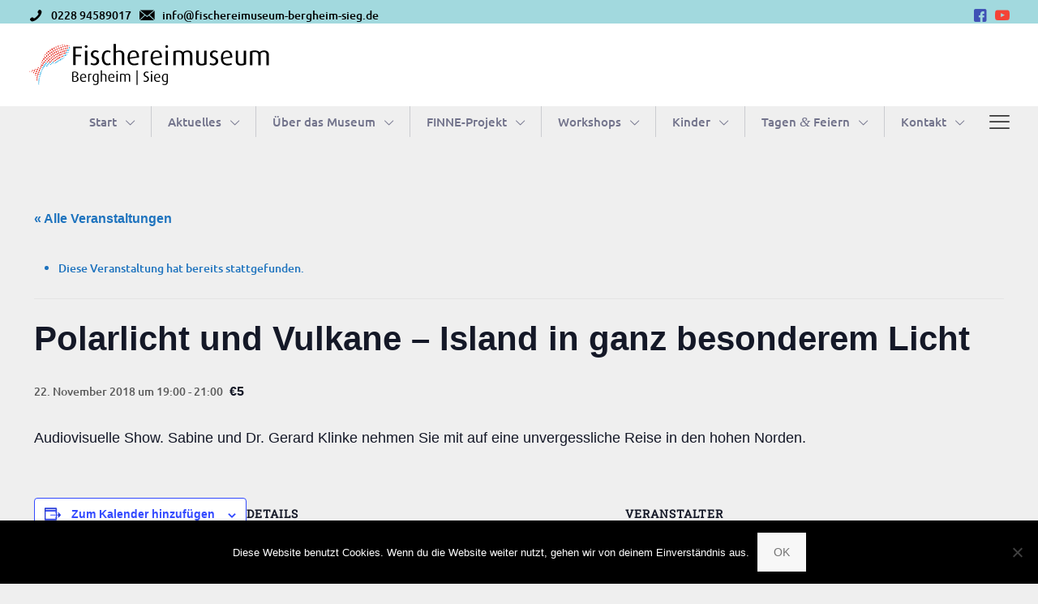

--- FILE ---
content_type: text/html; charset=utf-8
request_url: https://www.google.com/recaptcha/api2/anchor?ar=1&k=6LdwxrUUAAAAAD2wn_G1Z1NQtwYRouQXQwRvQZv8&co=aHR0cHM6Ly9maXNjaGVyZWltdXNldW0tYmVyZ2hlaW0uZGU6NDQz&hl=en&v=PoyoqOPhxBO7pBk68S4YbpHZ&size=invisible&anchor-ms=20000&execute-ms=30000&cb=dhp0hxmk1c0m
body_size: 48655
content:
<!DOCTYPE HTML><html dir="ltr" lang="en"><head><meta http-equiv="Content-Type" content="text/html; charset=UTF-8">
<meta http-equiv="X-UA-Compatible" content="IE=edge">
<title>reCAPTCHA</title>
<style type="text/css">
/* cyrillic-ext */
@font-face {
  font-family: 'Roboto';
  font-style: normal;
  font-weight: 400;
  font-stretch: 100%;
  src: url(//fonts.gstatic.com/s/roboto/v48/KFO7CnqEu92Fr1ME7kSn66aGLdTylUAMa3GUBHMdazTgWw.woff2) format('woff2');
  unicode-range: U+0460-052F, U+1C80-1C8A, U+20B4, U+2DE0-2DFF, U+A640-A69F, U+FE2E-FE2F;
}
/* cyrillic */
@font-face {
  font-family: 'Roboto';
  font-style: normal;
  font-weight: 400;
  font-stretch: 100%;
  src: url(//fonts.gstatic.com/s/roboto/v48/KFO7CnqEu92Fr1ME7kSn66aGLdTylUAMa3iUBHMdazTgWw.woff2) format('woff2');
  unicode-range: U+0301, U+0400-045F, U+0490-0491, U+04B0-04B1, U+2116;
}
/* greek-ext */
@font-face {
  font-family: 'Roboto';
  font-style: normal;
  font-weight: 400;
  font-stretch: 100%;
  src: url(//fonts.gstatic.com/s/roboto/v48/KFO7CnqEu92Fr1ME7kSn66aGLdTylUAMa3CUBHMdazTgWw.woff2) format('woff2');
  unicode-range: U+1F00-1FFF;
}
/* greek */
@font-face {
  font-family: 'Roboto';
  font-style: normal;
  font-weight: 400;
  font-stretch: 100%;
  src: url(//fonts.gstatic.com/s/roboto/v48/KFO7CnqEu92Fr1ME7kSn66aGLdTylUAMa3-UBHMdazTgWw.woff2) format('woff2');
  unicode-range: U+0370-0377, U+037A-037F, U+0384-038A, U+038C, U+038E-03A1, U+03A3-03FF;
}
/* math */
@font-face {
  font-family: 'Roboto';
  font-style: normal;
  font-weight: 400;
  font-stretch: 100%;
  src: url(//fonts.gstatic.com/s/roboto/v48/KFO7CnqEu92Fr1ME7kSn66aGLdTylUAMawCUBHMdazTgWw.woff2) format('woff2');
  unicode-range: U+0302-0303, U+0305, U+0307-0308, U+0310, U+0312, U+0315, U+031A, U+0326-0327, U+032C, U+032F-0330, U+0332-0333, U+0338, U+033A, U+0346, U+034D, U+0391-03A1, U+03A3-03A9, U+03B1-03C9, U+03D1, U+03D5-03D6, U+03F0-03F1, U+03F4-03F5, U+2016-2017, U+2034-2038, U+203C, U+2040, U+2043, U+2047, U+2050, U+2057, U+205F, U+2070-2071, U+2074-208E, U+2090-209C, U+20D0-20DC, U+20E1, U+20E5-20EF, U+2100-2112, U+2114-2115, U+2117-2121, U+2123-214F, U+2190, U+2192, U+2194-21AE, U+21B0-21E5, U+21F1-21F2, U+21F4-2211, U+2213-2214, U+2216-22FF, U+2308-230B, U+2310, U+2319, U+231C-2321, U+2336-237A, U+237C, U+2395, U+239B-23B7, U+23D0, U+23DC-23E1, U+2474-2475, U+25AF, U+25B3, U+25B7, U+25BD, U+25C1, U+25CA, U+25CC, U+25FB, U+266D-266F, U+27C0-27FF, U+2900-2AFF, U+2B0E-2B11, U+2B30-2B4C, U+2BFE, U+3030, U+FF5B, U+FF5D, U+1D400-1D7FF, U+1EE00-1EEFF;
}
/* symbols */
@font-face {
  font-family: 'Roboto';
  font-style: normal;
  font-weight: 400;
  font-stretch: 100%;
  src: url(//fonts.gstatic.com/s/roboto/v48/KFO7CnqEu92Fr1ME7kSn66aGLdTylUAMaxKUBHMdazTgWw.woff2) format('woff2');
  unicode-range: U+0001-000C, U+000E-001F, U+007F-009F, U+20DD-20E0, U+20E2-20E4, U+2150-218F, U+2190, U+2192, U+2194-2199, U+21AF, U+21E6-21F0, U+21F3, U+2218-2219, U+2299, U+22C4-22C6, U+2300-243F, U+2440-244A, U+2460-24FF, U+25A0-27BF, U+2800-28FF, U+2921-2922, U+2981, U+29BF, U+29EB, U+2B00-2BFF, U+4DC0-4DFF, U+FFF9-FFFB, U+10140-1018E, U+10190-1019C, U+101A0, U+101D0-101FD, U+102E0-102FB, U+10E60-10E7E, U+1D2C0-1D2D3, U+1D2E0-1D37F, U+1F000-1F0FF, U+1F100-1F1AD, U+1F1E6-1F1FF, U+1F30D-1F30F, U+1F315, U+1F31C, U+1F31E, U+1F320-1F32C, U+1F336, U+1F378, U+1F37D, U+1F382, U+1F393-1F39F, U+1F3A7-1F3A8, U+1F3AC-1F3AF, U+1F3C2, U+1F3C4-1F3C6, U+1F3CA-1F3CE, U+1F3D4-1F3E0, U+1F3ED, U+1F3F1-1F3F3, U+1F3F5-1F3F7, U+1F408, U+1F415, U+1F41F, U+1F426, U+1F43F, U+1F441-1F442, U+1F444, U+1F446-1F449, U+1F44C-1F44E, U+1F453, U+1F46A, U+1F47D, U+1F4A3, U+1F4B0, U+1F4B3, U+1F4B9, U+1F4BB, U+1F4BF, U+1F4C8-1F4CB, U+1F4D6, U+1F4DA, U+1F4DF, U+1F4E3-1F4E6, U+1F4EA-1F4ED, U+1F4F7, U+1F4F9-1F4FB, U+1F4FD-1F4FE, U+1F503, U+1F507-1F50B, U+1F50D, U+1F512-1F513, U+1F53E-1F54A, U+1F54F-1F5FA, U+1F610, U+1F650-1F67F, U+1F687, U+1F68D, U+1F691, U+1F694, U+1F698, U+1F6AD, U+1F6B2, U+1F6B9-1F6BA, U+1F6BC, U+1F6C6-1F6CF, U+1F6D3-1F6D7, U+1F6E0-1F6EA, U+1F6F0-1F6F3, U+1F6F7-1F6FC, U+1F700-1F7FF, U+1F800-1F80B, U+1F810-1F847, U+1F850-1F859, U+1F860-1F887, U+1F890-1F8AD, U+1F8B0-1F8BB, U+1F8C0-1F8C1, U+1F900-1F90B, U+1F93B, U+1F946, U+1F984, U+1F996, U+1F9E9, U+1FA00-1FA6F, U+1FA70-1FA7C, U+1FA80-1FA89, U+1FA8F-1FAC6, U+1FACE-1FADC, U+1FADF-1FAE9, U+1FAF0-1FAF8, U+1FB00-1FBFF;
}
/* vietnamese */
@font-face {
  font-family: 'Roboto';
  font-style: normal;
  font-weight: 400;
  font-stretch: 100%;
  src: url(//fonts.gstatic.com/s/roboto/v48/KFO7CnqEu92Fr1ME7kSn66aGLdTylUAMa3OUBHMdazTgWw.woff2) format('woff2');
  unicode-range: U+0102-0103, U+0110-0111, U+0128-0129, U+0168-0169, U+01A0-01A1, U+01AF-01B0, U+0300-0301, U+0303-0304, U+0308-0309, U+0323, U+0329, U+1EA0-1EF9, U+20AB;
}
/* latin-ext */
@font-face {
  font-family: 'Roboto';
  font-style: normal;
  font-weight: 400;
  font-stretch: 100%;
  src: url(//fonts.gstatic.com/s/roboto/v48/KFO7CnqEu92Fr1ME7kSn66aGLdTylUAMa3KUBHMdazTgWw.woff2) format('woff2');
  unicode-range: U+0100-02BA, U+02BD-02C5, U+02C7-02CC, U+02CE-02D7, U+02DD-02FF, U+0304, U+0308, U+0329, U+1D00-1DBF, U+1E00-1E9F, U+1EF2-1EFF, U+2020, U+20A0-20AB, U+20AD-20C0, U+2113, U+2C60-2C7F, U+A720-A7FF;
}
/* latin */
@font-face {
  font-family: 'Roboto';
  font-style: normal;
  font-weight: 400;
  font-stretch: 100%;
  src: url(//fonts.gstatic.com/s/roboto/v48/KFO7CnqEu92Fr1ME7kSn66aGLdTylUAMa3yUBHMdazQ.woff2) format('woff2');
  unicode-range: U+0000-00FF, U+0131, U+0152-0153, U+02BB-02BC, U+02C6, U+02DA, U+02DC, U+0304, U+0308, U+0329, U+2000-206F, U+20AC, U+2122, U+2191, U+2193, U+2212, U+2215, U+FEFF, U+FFFD;
}
/* cyrillic-ext */
@font-face {
  font-family: 'Roboto';
  font-style: normal;
  font-weight: 500;
  font-stretch: 100%;
  src: url(//fonts.gstatic.com/s/roboto/v48/KFO7CnqEu92Fr1ME7kSn66aGLdTylUAMa3GUBHMdazTgWw.woff2) format('woff2');
  unicode-range: U+0460-052F, U+1C80-1C8A, U+20B4, U+2DE0-2DFF, U+A640-A69F, U+FE2E-FE2F;
}
/* cyrillic */
@font-face {
  font-family: 'Roboto';
  font-style: normal;
  font-weight: 500;
  font-stretch: 100%;
  src: url(//fonts.gstatic.com/s/roboto/v48/KFO7CnqEu92Fr1ME7kSn66aGLdTylUAMa3iUBHMdazTgWw.woff2) format('woff2');
  unicode-range: U+0301, U+0400-045F, U+0490-0491, U+04B0-04B1, U+2116;
}
/* greek-ext */
@font-face {
  font-family: 'Roboto';
  font-style: normal;
  font-weight: 500;
  font-stretch: 100%;
  src: url(//fonts.gstatic.com/s/roboto/v48/KFO7CnqEu92Fr1ME7kSn66aGLdTylUAMa3CUBHMdazTgWw.woff2) format('woff2');
  unicode-range: U+1F00-1FFF;
}
/* greek */
@font-face {
  font-family: 'Roboto';
  font-style: normal;
  font-weight: 500;
  font-stretch: 100%;
  src: url(//fonts.gstatic.com/s/roboto/v48/KFO7CnqEu92Fr1ME7kSn66aGLdTylUAMa3-UBHMdazTgWw.woff2) format('woff2');
  unicode-range: U+0370-0377, U+037A-037F, U+0384-038A, U+038C, U+038E-03A1, U+03A3-03FF;
}
/* math */
@font-face {
  font-family: 'Roboto';
  font-style: normal;
  font-weight: 500;
  font-stretch: 100%;
  src: url(//fonts.gstatic.com/s/roboto/v48/KFO7CnqEu92Fr1ME7kSn66aGLdTylUAMawCUBHMdazTgWw.woff2) format('woff2');
  unicode-range: U+0302-0303, U+0305, U+0307-0308, U+0310, U+0312, U+0315, U+031A, U+0326-0327, U+032C, U+032F-0330, U+0332-0333, U+0338, U+033A, U+0346, U+034D, U+0391-03A1, U+03A3-03A9, U+03B1-03C9, U+03D1, U+03D5-03D6, U+03F0-03F1, U+03F4-03F5, U+2016-2017, U+2034-2038, U+203C, U+2040, U+2043, U+2047, U+2050, U+2057, U+205F, U+2070-2071, U+2074-208E, U+2090-209C, U+20D0-20DC, U+20E1, U+20E5-20EF, U+2100-2112, U+2114-2115, U+2117-2121, U+2123-214F, U+2190, U+2192, U+2194-21AE, U+21B0-21E5, U+21F1-21F2, U+21F4-2211, U+2213-2214, U+2216-22FF, U+2308-230B, U+2310, U+2319, U+231C-2321, U+2336-237A, U+237C, U+2395, U+239B-23B7, U+23D0, U+23DC-23E1, U+2474-2475, U+25AF, U+25B3, U+25B7, U+25BD, U+25C1, U+25CA, U+25CC, U+25FB, U+266D-266F, U+27C0-27FF, U+2900-2AFF, U+2B0E-2B11, U+2B30-2B4C, U+2BFE, U+3030, U+FF5B, U+FF5D, U+1D400-1D7FF, U+1EE00-1EEFF;
}
/* symbols */
@font-face {
  font-family: 'Roboto';
  font-style: normal;
  font-weight: 500;
  font-stretch: 100%;
  src: url(//fonts.gstatic.com/s/roboto/v48/KFO7CnqEu92Fr1ME7kSn66aGLdTylUAMaxKUBHMdazTgWw.woff2) format('woff2');
  unicode-range: U+0001-000C, U+000E-001F, U+007F-009F, U+20DD-20E0, U+20E2-20E4, U+2150-218F, U+2190, U+2192, U+2194-2199, U+21AF, U+21E6-21F0, U+21F3, U+2218-2219, U+2299, U+22C4-22C6, U+2300-243F, U+2440-244A, U+2460-24FF, U+25A0-27BF, U+2800-28FF, U+2921-2922, U+2981, U+29BF, U+29EB, U+2B00-2BFF, U+4DC0-4DFF, U+FFF9-FFFB, U+10140-1018E, U+10190-1019C, U+101A0, U+101D0-101FD, U+102E0-102FB, U+10E60-10E7E, U+1D2C0-1D2D3, U+1D2E0-1D37F, U+1F000-1F0FF, U+1F100-1F1AD, U+1F1E6-1F1FF, U+1F30D-1F30F, U+1F315, U+1F31C, U+1F31E, U+1F320-1F32C, U+1F336, U+1F378, U+1F37D, U+1F382, U+1F393-1F39F, U+1F3A7-1F3A8, U+1F3AC-1F3AF, U+1F3C2, U+1F3C4-1F3C6, U+1F3CA-1F3CE, U+1F3D4-1F3E0, U+1F3ED, U+1F3F1-1F3F3, U+1F3F5-1F3F7, U+1F408, U+1F415, U+1F41F, U+1F426, U+1F43F, U+1F441-1F442, U+1F444, U+1F446-1F449, U+1F44C-1F44E, U+1F453, U+1F46A, U+1F47D, U+1F4A3, U+1F4B0, U+1F4B3, U+1F4B9, U+1F4BB, U+1F4BF, U+1F4C8-1F4CB, U+1F4D6, U+1F4DA, U+1F4DF, U+1F4E3-1F4E6, U+1F4EA-1F4ED, U+1F4F7, U+1F4F9-1F4FB, U+1F4FD-1F4FE, U+1F503, U+1F507-1F50B, U+1F50D, U+1F512-1F513, U+1F53E-1F54A, U+1F54F-1F5FA, U+1F610, U+1F650-1F67F, U+1F687, U+1F68D, U+1F691, U+1F694, U+1F698, U+1F6AD, U+1F6B2, U+1F6B9-1F6BA, U+1F6BC, U+1F6C6-1F6CF, U+1F6D3-1F6D7, U+1F6E0-1F6EA, U+1F6F0-1F6F3, U+1F6F7-1F6FC, U+1F700-1F7FF, U+1F800-1F80B, U+1F810-1F847, U+1F850-1F859, U+1F860-1F887, U+1F890-1F8AD, U+1F8B0-1F8BB, U+1F8C0-1F8C1, U+1F900-1F90B, U+1F93B, U+1F946, U+1F984, U+1F996, U+1F9E9, U+1FA00-1FA6F, U+1FA70-1FA7C, U+1FA80-1FA89, U+1FA8F-1FAC6, U+1FACE-1FADC, U+1FADF-1FAE9, U+1FAF0-1FAF8, U+1FB00-1FBFF;
}
/* vietnamese */
@font-face {
  font-family: 'Roboto';
  font-style: normal;
  font-weight: 500;
  font-stretch: 100%;
  src: url(//fonts.gstatic.com/s/roboto/v48/KFO7CnqEu92Fr1ME7kSn66aGLdTylUAMa3OUBHMdazTgWw.woff2) format('woff2');
  unicode-range: U+0102-0103, U+0110-0111, U+0128-0129, U+0168-0169, U+01A0-01A1, U+01AF-01B0, U+0300-0301, U+0303-0304, U+0308-0309, U+0323, U+0329, U+1EA0-1EF9, U+20AB;
}
/* latin-ext */
@font-face {
  font-family: 'Roboto';
  font-style: normal;
  font-weight: 500;
  font-stretch: 100%;
  src: url(//fonts.gstatic.com/s/roboto/v48/KFO7CnqEu92Fr1ME7kSn66aGLdTylUAMa3KUBHMdazTgWw.woff2) format('woff2');
  unicode-range: U+0100-02BA, U+02BD-02C5, U+02C7-02CC, U+02CE-02D7, U+02DD-02FF, U+0304, U+0308, U+0329, U+1D00-1DBF, U+1E00-1E9F, U+1EF2-1EFF, U+2020, U+20A0-20AB, U+20AD-20C0, U+2113, U+2C60-2C7F, U+A720-A7FF;
}
/* latin */
@font-face {
  font-family: 'Roboto';
  font-style: normal;
  font-weight: 500;
  font-stretch: 100%;
  src: url(//fonts.gstatic.com/s/roboto/v48/KFO7CnqEu92Fr1ME7kSn66aGLdTylUAMa3yUBHMdazQ.woff2) format('woff2');
  unicode-range: U+0000-00FF, U+0131, U+0152-0153, U+02BB-02BC, U+02C6, U+02DA, U+02DC, U+0304, U+0308, U+0329, U+2000-206F, U+20AC, U+2122, U+2191, U+2193, U+2212, U+2215, U+FEFF, U+FFFD;
}
/* cyrillic-ext */
@font-face {
  font-family: 'Roboto';
  font-style: normal;
  font-weight: 900;
  font-stretch: 100%;
  src: url(//fonts.gstatic.com/s/roboto/v48/KFO7CnqEu92Fr1ME7kSn66aGLdTylUAMa3GUBHMdazTgWw.woff2) format('woff2');
  unicode-range: U+0460-052F, U+1C80-1C8A, U+20B4, U+2DE0-2DFF, U+A640-A69F, U+FE2E-FE2F;
}
/* cyrillic */
@font-face {
  font-family: 'Roboto';
  font-style: normal;
  font-weight: 900;
  font-stretch: 100%;
  src: url(//fonts.gstatic.com/s/roboto/v48/KFO7CnqEu92Fr1ME7kSn66aGLdTylUAMa3iUBHMdazTgWw.woff2) format('woff2');
  unicode-range: U+0301, U+0400-045F, U+0490-0491, U+04B0-04B1, U+2116;
}
/* greek-ext */
@font-face {
  font-family: 'Roboto';
  font-style: normal;
  font-weight: 900;
  font-stretch: 100%;
  src: url(//fonts.gstatic.com/s/roboto/v48/KFO7CnqEu92Fr1ME7kSn66aGLdTylUAMa3CUBHMdazTgWw.woff2) format('woff2');
  unicode-range: U+1F00-1FFF;
}
/* greek */
@font-face {
  font-family: 'Roboto';
  font-style: normal;
  font-weight: 900;
  font-stretch: 100%;
  src: url(//fonts.gstatic.com/s/roboto/v48/KFO7CnqEu92Fr1ME7kSn66aGLdTylUAMa3-UBHMdazTgWw.woff2) format('woff2');
  unicode-range: U+0370-0377, U+037A-037F, U+0384-038A, U+038C, U+038E-03A1, U+03A3-03FF;
}
/* math */
@font-face {
  font-family: 'Roboto';
  font-style: normal;
  font-weight: 900;
  font-stretch: 100%;
  src: url(//fonts.gstatic.com/s/roboto/v48/KFO7CnqEu92Fr1ME7kSn66aGLdTylUAMawCUBHMdazTgWw.woff2) format('woff2');
  unicode-range: U+0302-0303, U+0305, U+0307-0308, U+0310, U+0312, U+0315, U+031A, U+0326-0327, U+032C, U+032F-0330, U+0332-0333, U+0338, U+033A, U+0346, U+034D, U+0391-03A1, U+03A3-03A9, U+03B1-03C9, U+03D1, U+03D5-03D6, U+03F0-03F1, U+03F4-03F5, U+2016-2017, U+2034-2038, U+203C, U+2040, U+2043, U+2047, U+2050, U+2057, U+205F, U+2070-2071, U+2074-208E, U+2090-209C, U+20D0-20DC, U+20E1, U+20E5-20EF, U+2100-2112, U+2114-2115, U+2117-2121, U+2123-214F, U+2190, U+2192, U+2194-21AE, U+21B0-21E5, U+21F1-21F2, U+21F4-2211, U+2213-2214, U+2216-22FF, U+2308-230B, U+2310, U+2319, U+231C-2321, U+2336-237A, U+237C, U+2395, U+239B-23B7, U+23D0, U+23DC-23E1, U+2474-2475, U+25AF, U+25B3, U+25B7, U+25BD, U+25C1, U+25CA, U+25CC, U+25FB, U+266D-266F, U+27C0-27FF, U+2900-2AFF, U+2B0E-2B11, U+2B30-2B4C, U+2BFE, U+3030, U+FF5B, U+FF5D, U+1D400-1D7FF, U+1EE00-1EEFF;
}
/* symbols */
@font-face {
  font-family: 'Roboto';
  font-style: normal;
  font-weight: 900;
  font-stretch: 100%;
  src: url(//fonts.gstatic.com/s/roboto/v48/KFO7CnqEu92Fr1ME7kSn66aGLdTylUAMaxKUBHMdazTgWw.woff2) format('woff2');
  unicode-range: U+0001-000C, U+000E-001F, U+007F-009F, U+20DD-20E0, U+20E2-20E4, U+2150-218F, U+2190, U+2192, U+2194-2199, U+21AF, U+21E6-21F0, U+21F3, U+2218-2219, U+2299, U+22C4-22C6, U+2300-243F, U+2440-244A, U+2460-24FF, U+25A0-27BF, U+2800-28FF, U+2921-2922, U+2981, U+29BF, U+29EB, U+2B00-2BFF, U+4DC0-4DFF, U+FFF9-FFFB, U+10140-1018E, U+10190-1019C, U+101A0, U+101D0-101FD, U+102E0-102FB, U+10E60-10E7E, U+1D2C0-1D2D3, U+1D2E0-1D37F, U+1F000-1F0FF, U+1F100-1F1AD, U+1F1E6-1F1FF, U+1F30D-1F30F, U+1F315, U+1F31C, U+1F31E, U+1F320-1F32C, U+1F336, U+1F378, U+1F37D, U+1F382, U+1F393-1F39F, U+1F3A7-1F3A8, U+1F3AC-1F3AF, U+1F3C2, U+1F3C4-1F3C6, U+1F3CA-1F3CE, U+1F3D4-1F3E0, U+1F3ED, U+1F3F1-1F3F3, U+1F3F5-1F3F7, U+1F408, U+1F415, U+1F41F, U+1F426, U+1F43F, U+1F441-1F442, U+1F444, U+1F446-1F449, U+1F44C-1F44E, U+1F453, U+1F46A, U+1F47D, U+1F4A3, U+1F4B0, U+1F4B3, U+1F4B9, U+1F4BB, U+1F4BF, U+1F4C8-1F4CB, U+1F4D6, U+1F4DA, U+1F4DF, U+1F4E3-1F4E6, U+1F4EA-1F4ED, U+1F4F7, U+1F4F9-1F4FB, U+1F4FD-1F4FE, U+1F503, U+1F507-1F50B, U+1F50D, U+1F512-1F513, U+1F53E-1F54A, U+1F54F-1F5FA, U+1F610, U+1F650-1F67F, U+1F687, U+1F68D, U+1F691, U+1F694, U+1F698, U+1F6AD, U+1F6B2, U+1F6B9-1F6BA, U+1F6BC, U+1F6C6-1F6CF, U+1F6D3-1F6D7, U+1F6E0-1F6EA, U+1F6F0-1F6F3, U+1F6F7-1F6FC, U+1F700-1F7FF, U+1F800-1F80B, U+1F810-1F847, U+1F850-1F859, U+1F860-1F887, U+1F890-1F8AD, U+1F8B0-1F8BB, U+1F8C0-1F8C1, U+1F900-1F90B, U+1F93B, U+1F946, U+1F984, U+1F996, U+1F9E9, U+1FA00-1FA6F, U+1FA70-1FA7C, U+1FA80-1FA89, U+1FA8F-1FAC6, U+1FACE-1FADC, U+1FADF-1FAE9, U+1FAF0-1FAF8, U+1FB00-1FBFF;
}
/* vietnamese */
@font-face {
  font-family: 'Roboto';
  font-style: normal;
  font-weight: 900;
  font-stretch: 100%;
  src: url(//fonts.gstatic.com/s/roboto/v48/KFO7CnqEu92Fr1ME7kSn66aGLdTylUAMa3OUBHMdazTgWw.woff2) format('woff2');
  unicode-range: U+0102-0103, U+0110-0111, U+0128-0129, U+0168-0169, U+01A0-01A1, U+01AF-01B0, U+0300-0301, U+0303-0304, U+0308-0309, U+0323, U+0329, U+1EA0-1EF9, U+20AB;
}
/* latin-ext */
@font-face {
  font-family: 'Roboto';
  font-style: normal;
  font-weight: 900;
  font-stretch: 100%;
  src: url(//fonts.gstatic.com/s/roboto/v48/KFO7CnqEu92Fr1ME7kSn66aGLdTylUAMa3KUBHMdazTgWw.woff2) format('woff2');
  unicode-range: U+0100-02BA, U+02BD-02C5, U+02C7-02CC, U+02CE-02D7, U+02DD-02FF, U+0304, U+0308, U+0329, U+1D00-1DBF, U+1E00-1E9F, U+1EF2-1EFF, U+2020, U+20A0-20AB, U+20AD-20C0, U+2113, U+2C60-2C7F, U+A720-A7FF;
}
/* latin */
@font-face {
  font-family: 'Roboto';
  font-style: normal;
  font-weight: 900;
  font-stretch: 100%;
  src: url(//fonts.gstatic.com/s/roboto/v48/KFO7CnqEu92Fr1ME7kSn66aGLdTylUAMa3yUBHMdazQ.woff2) format('woff2');
  unicode-range: U+0000-00FF, U+0131, U+0152-0153, U+02BB-02BC, U+02C6, U+02DA, U+02DC, U+0304, U+0308, U+0329, U+2000-206F, U+20AC, U+2122, U+2191, U+2193, U+2212, U+2215, U+FEFF, U+FFFD;
}

</style>
<link rel="stylesheet" type="text/css" href="https://www.gstatic.com/recaptcha/releases/PoyoqOPhxBO7pBk68S4YbpHZ/styles__ltr.css">
<script nonce="LezmwBSzVoiT-JgiJkaDWA" type="text/javascript">window['__recaptcha_api'] = 'https://www.google.com/recaptcha/api2/';</script>
<script type="text/javascript" src="https://www.gstatic.com/recaptcha/releases/PoyoqOPhxBO7pBk68S4YbpHZ/recaptcha__en.js" nonce="LezmwBSzVoiT-JgiJkaDWA">
      
    </script></head>
<body><div id="rc-anchor-alert" class="rc-anchor-alert"></div>
<input type="hidden" id="recaptcha-token" value="[base64]">
<script type="text/javascript" nonce="LezmwBSzVoiT-JgiJkaDWA">
      recaptcha.anchor.Main.init("[\x22ainput\x22,[\x22bgdata\x22,\x22\x22,\[base64]/[base64]/[base64]/[base64]/[base64]/UltsKytdPUU6KEU8MjA0OD9SW2wrK109RT4+NnwxOTI6KChFJjY0NTEyKT09NTUyOTYmJk0rMTxjLmxlbmd0aCYmKGMuY2hhckNvZGVBdChNKzEpJjY0NTEyKT09NTYzMjA/[base64]/[base64]/[base64]/[base64]/[base64]/[base64]/[base64]\x22,\[base64]\\u003d\x22,\x22KhAYw43Cm0/[base64]/wo1RcWw3BsOow5nDjsOWUsKnKsOfw7jCqBQWw4bCosK0NsKTNxjDokcSwrjDgsK5wrTDm8Kow7F8AsOew6gFMMKcF0ASwqzDlTUgeHI+NgjDhlTDsjh6YDfCjMOQw6dmUsKPOBBrw590UsOFwr9mw5XCoi0GdcOLwolnXMKzwrQbS1NDw5gawqIKwqjDm8Kdw4/Di39Ow5ofw4TDpTkrQ8O3wqhvUsKNPFbCtgHDhFoYQMK7XXLCqxx0E8K8DsKdw43CmxrDuHMjwpUUwpluw5d0w5HDtsO7w7/[base64]/Dh2/DiMOkUMO2wrLCs8OMwqtoMAfDu8OCAMOPwqXCo8K/AsKxVSZuZlDDv8O8O8OvCmcGw6xzw5XDuyo6w6jDiMKuwr0Hw64wWk03Hgx3wr5xwpnCiHsrTcKLw6TCvSIwMhrDjhJREMKAYcOHbzXDusOywoAcEMKbPiFiw4Ujw5/DrMOEFTfDoXPDncKDPmYQw7DCssKBw4vCn8OtwrvCr3EPwrHCmxXClsOZBHZkaTkEwoPCvcO0w4bCpcKmw5E7fRBjWX4ywoPCm0DDgkrCqMONw7/[base64]/dQlRLsKKY8OJwpLCrMKOwpMtwpnDhUYbw4TDgcKhw5FOPsOga8KfVEnCm8O5BMKSwrAEG2oPbcKJw7BiwrpQKMKSHsKWwrbDgQvCosKrJcOUQ1vDlMOKe8KUJ8OGw6J+wqjDkMO6Xzx/[base64]/DsXbDhy1NdMOFFHHDqsKLNsOawo9jwozCsw/Co8KNwqVKw5FOwofCg0JURcKMLG85wrtXwoQQwovCnSYRQMKDw4lMwqvChMORw6HCtXUNA1fDoMKPwqcEw43CjAlFA8O8JMKtw7tCw6wkWgrDgMOrwoTCvDZFw4PDgUpswrrCl1UpwpjDgkoIwpM4LWnCoxnDtcObwpPDn8K/[base64]/[base64]/wrBSecOPwo7Cj8KdScKnwoxBw4XCkmDDlMO3XcKOwrkSwrl/[base64]/[base64]/CgXcbDMODw58mUMKPD0Y1B00Lwpg4wrZ6wrXDmMKNYMOAw4XDs8OxWhE5A1PDusOTwpUyw7lKwpbDthLDn8KHwqt6wpvCsXrCrMOOOUEvHlXCmMOyaAtMw67DnDzDg8Oxw4RwbkQOwrUoDsKHRMOtw7U+woc5EsO5w5DCpcODHsKwwqBuQA/[base64]/DmEvDtRE/RcOSwrDDuMOYw4zCqhoZw5vDtcOaT8KkwqtCKVDDh8OYcC8hw5/DkArDlwRfwqR1J0ceeUHDoD7CnMKIKyXDnMK9wo4LfcOowqXDlcOkw77CvsOiwrPDj3zDhHrDqcOjL3rDtMOlDy3DgsOtwrDCrFPDrMKnJQvCscK7YsK2worCq0/Dol9fwrEpfWXChsOBLMO9fsKqb8KiYMO+wqJzanbCuFnDiMODNcOJw6/DlVfDj1sew5vDjsOLw4fDuMO8DC7CuMK3w5MKIEbChcK8dg9IZFbChcKKahtNccOMIsK0VcKvw5rCi8Ogb8OUXcOewqwlUWDCpMO1wonCrsOtw5ERwobCkjZLFMO8PjXCpMODegZuwrtVwpZ9BcKCw58owqdTwpfCoF3DnMKmQ8KGw5JZwplBw5XDvyIywr/DhmXCtMO5w5xtVS5CwprDtGADwoFYUcO0w7vDqF1lw6nCncKCBcO3HD/CtSHCrl1ow4JQwrE1B8O5bmVtwrLCjsKMwpnDi8O6w5nDksOBBcOxVsObwpvDqMK6wq/Dj8OHM8KFwpUTwphNQMOZw6jCg8Kiw5rDrcKjw4HCqxVLwrzCt3N3BXXCmgnCgF4Nw7/CksKqWMO7w6LClcK0w74GAkDCjSzCocOvwojCoigPwpMdR8OPw5zCvcKpw6PCl8KIPMOWDcK6w4fDhMO5w4HCmCHCrEE4w7LCvA/[base64]/wq/CpXrDvsOQQX/DgMOsMMO8w6rDg8OOE8OyLMKQEXfCqsKwEAJ3wokrUMKmYcKswpjDvmYTG2HClhl+w64vwopcYCMNNcKmX8K/woI6w4Ivw7JaasKBwpNHw4VgbsKEDcKXwowHwo/CosOuFxttPjHCm8KOwr7Do8OAw7PDsMKpwpZhGXTDhMKgUMOyw67CkgFbZ8K/w69lP2nCmMOWwqXDmgbCp8KodwnDqwzCtUBsWsOGJB/Dq8Kew5sTwqHDqV5hUHYeCMKswpYudcKEw4kybkPCtMKVdmLDm8Okw6txw7PDvcKTw7ZPPBN1w6LDpx93w7NEYTYnw7rDsMKnw5HDi8KOw7sRwoDDgHUZw7jCgcOJDcKww45IUcOpOCXCnnjCuMKSw6DCm3lNbcO2w5kITlU/ckPCh8OET3bDiMKRwoZYw687b1HDrAUCwqPDncOIw6/DtcKFw5dYRllWL08HZAPCpMOUSlhww77CtS/[base64]/DicK3wpdoQUTDksK1a1HDpMKFbkLDqMKBw5IsU8KeZMKCwph8GkvDrsOuw6bDvHXDisKEw6rCiSnDv8KDwpktVWRiGHYGwoTDtsO1SxbDvCkzaMOwwrVOw7gLw59xHmrCk8OTHQPCgcKpE8Kww7HDrxI/w7nCmGc4w6VRwpPCnCzDmMO9wppCScKIwoPDuMOQw5LCrcK0wrlfJwLDsSNYUMOGwrjCocO6w6rDhsKCw67CuMKbNsO3RUXCrcOfwqkcEV5XJ8OXYkjCmcKawr/CmsO3cMK1wojDsmvDpsKkwobDsmZQw4zCpMKlHMOWa8OqSn0tM8KTdWBpIBXDonBrw7BEfCJ+EsOOw6TDgXTDrVHDlsO+WcKWaMO1w6bCucKywq7DkgwOw7ZkwqkrTkkRwrnDvcKVJnYoSsO/wq91eMKZwq3CgSDDgsKoP8KBUMKRVcORfcKAw51VwpYDw4Epw4wvwp0yfR/DrQjCtXBpw6wgw5EdEiLCtsKqwoDCgsOdCHbDjR/DkMK3wpjCqS9Hw57Dh8K+DcK/bcOywp3DrWUdwqHCignCqMO0wrvCk8K7L8KFHB4Nw7DCuHhKwqRPwrdUHzReNlfDisOywrZhQylZw4/[base64]/PjHCrl0Sw7LCpMODDErDo2d2w5FyXApvdnrCoMOcRAAOw4hywoU5UDkXRlIpw4rDiMKgwrx7wowYcW0rVcO/Oh5BbsKIwrPDl8O6QMOmIMKpw7HClMKTe8OcOsK8wpA3wrgiw53CjcKHw7pkwpZrw5/Dm8KWHMKAWsKGaDbDj8Kzw6EuElDCkcOAAy7DujjDtF/CgnIQaCLCqBfDs1BuJFJrR8Kfc8ONw7crHGfDv1hnDcK2YxtdwqUGw5vDkcKnKsKdwpfCrcKEw6Rnw6hYGcKfKHvDuMOvTsO5wofDpBnClMOYwpg8G8OoBzrCkcKzFmd5FcK2w6TCh17DkMOaHWIHwpnDpmDCncO9worDnsOYdyXDosKrwoPCgnTCm1wMw6/DkMKpwqA3w5wuwqrChsKJwqjDqFXDsMOJwpvDt1wjwrFPw5MAw6vDm8OYSMKww5EKHsKPYsOrWEzCicK8wppQw4rCqT3Dm2kkYk/CmEAtwo3DrEk1dS/[base64]/w5g4w5LCrC/DhsOEGGnCqsKxw5HDg8KxLcKCC207LMK0w5PDlCAFZ2AMw57DpsOKf8OkGEI/[base64]/wovDojfCo8Kvw7oPw4lvw47Ci1XClxLDlRVXQMOQw7FCw7DDuhfCumzCsXkFOETDjGbCsnsFw70jW0zCmMO4w7DDrsORwpl0HsOONMOqLcOzUMK8wpcWw5EwE8O/w4UBwrnDnFc+AcOzVMOAI8KLVg3CjcKtNgPCs8KqwoDCqlHCv3IxVsOlwrDChwQ2YgFtwoTCpMOPw5A+w7NBwoDCoGZrw5nDo8Kqw7UXBlXClcKMGU0uFSHCvMOCw5A4w4dNMcKkZn/[base64]/TmkOXcOLSsKmPTBmcw3CrMOJfcKiKU1RMwRwfC0awr/[base64]/[base64]/Cqn45wrLCkMOhXsOkwoINWsOtaMKcLcO8TsOrw6DDvQ3DoMO9GMOEQCXDq1zDg14Aw5pdw4zDjy/CvlrCocOLW8O8bgjDlcOiJMKVccOZCwXDj8O1wofDlGF5O8O8KMKOw4jDvAfDtcO4w47Dk8K/esO8w5PCvMOLwrLDtA4UQ8KbT8OcXTZLYcK/[base64]/[base64]/RsOIZ8KSwoTCgcKAw7MubcONAxPCqcKjAB7Ch8KWwp7Chm/CisOFKXB5GsO9w7nDqm0xw4HCr8Kec8Omw5wCHcKhUFzCocKHwpPCng3CkzIKwpkDQVBTwo3CuD9/w4dXw57CksKgw7HDucONEEhnw5FuwqNYIMKhZn/CtgfCkDVxw7DCu8KyNMKDSk9hwqBjwpjCpDU3ZhQCJXRqwpvCh8KFOcO/[base64]/PW4YGsO9w4BjZcKNw5TCqMOyPMK5F8OgwozCrEgEMQwUw6daSlTDuxjDvmF6w4jDvF56IMOEw5LDv8OPwp1fw7XCiE8aPMKPV8K7wohEw6rDmsO3wqXCu8O8w47DqMKwcEXCjRt0T8K8HxRcRcOSHMKSw7jDhMOxQzbCsmzDs17Cgg9vwqBWw7c/[base64]/wpLCg3NQWVlFD8OBw5g3w4t5w6hcJzfCg1Y1w412ZE3Cvx3DpgbDjMODw5HCmDFuJsK5wqvDsMOTXkU7eQR0w5U/[base64]/[base64]/Cn8Kywq8DEFPChlvClMOhFSMPw7LDgcKGCwzCiVLDsREVw4vCvcOfVxZRUnAywoUTw6HCpD5Cw6lZbsO/[base64]/w4vCncOwwoXDlDh+w6sKBMOOwq/DihDDrcOLM8O1w6RDw5sqw7JcwpBUc17DiHgkw4c2T8Opw45hD8K7YsOBbBluw7bDjSbDjX7CulDDm0LCiH/DsEUieCjCgFnDgFVcQsOUwoISwpRVwosgw49sw7RnasOabj/[base64]/NUjDp8KoERXDlw4HC8KmwrnCksKjRcK3Z2BCw4QOEcO/w67DgcKMw7PCg8K0VR08wrDCmTJ+FsKbw6/CmRooJwPDncKdwqIyw4jDiXg0BsKrwpLCmD/Dtm9UwoDCmcOPw7vCpMO3w4dvZcKpUkZPYMKfS09PFRx8w7jDjiRkw7JCwotVw6vCnwtLwpfCji02wr5hw4VXYA7DtcK8wrtCw7N/Pz98wrNXwq7CssOlIlpGDjPDlF/CiMK/w6LDiTgKwp4Uw4HDtWnDn8KUw4nCsVVCw6xTw7grScKkwq3DkhrDu30ybiNgwr/CgDXDkjDCu1NXwq7CmwrCvFgtw5V+w7DDhzDCo8K0ecKjwr7Dk8Omw4IXGiNVw5lvK8KdwpDCvWPCn8Khw7EawpnCp8K3w7XCiwxowqjDuAlpPMOvNypgwp/Ck8Ogw43DuypeY8OMPMOOw499UcODPFJswo0+ScOyw5lPw7A0w5nCj0oUw53DnsO3w5DCvsOgCkMrWcOVWkrCrWXDuVpzwqLCgcOzwpvDhQXDiMK3DVPDgcKfwovClsO3ciHCmUbCv30zwrnDhMK/P8KhZcKpw7kEwprDrsOlwowyw5/[base64]/CjHTDksOlV1x+wo3CulcyBsKkfsODwqzCr8Ovw7XDmkLCkMK4DksSw4rCr1fCiW/Dln7DtcK9wrsUwpbCh8OLw6dQQhhyBsOuVGIhwrfChg9cUB1DZsOrfMO+wo3DpzMZwpvDrix4wrzDg8KTwoVbwqzCk2rCmmvCqcKoS8KTJcO6w5wewpF3woPCs8O/[base64]/CisOIOkrCr8OQw4Ffbx4yw4omKEhub8OnwqFiwozCqMOAw6R8Yj3Cmmtewo5Sw581w44Dw6tNw4fCucOUwoAvZsKPNCPDgsKxw7puwoTCnF/DjMO5w5t6PmYQw4PDsMKdw6ZmUBhrw7HCsVnCv8OOdMKCw7/ClFxUwrpFw74GwqPCg8Kcw7pQSwnDhBTDjCbChMKScsKxwoY4w4/DjsO5HR/CiE3CgkXCk3HCoMOKVMOlUsKVc0zDrsKJwprCnMKTfsKnw7rDpsOBC8K7JMKRH8O6w60EQMOtJsOEw4vDjMKTw6Fsw7Zdw7oSwoUHw5fDisKJw57CicK/[base64]/wqPDlMOtSm3CvcK9wqvCvGJlOcKuwohowp7ChMKNW8KRIR3CtSLDuwDDuyUPLcKTPyjClsKrwpNEwoYHZMKnwoXCjQ/[base64]/[base64]/Cryg1w4zDsmTCj3cDecK/w4bCtcOrw4bCrFhLHsOaDhQYw7Niw5nCjhHDpMKQw7low7rDs8OzJcO0OcK8FcKxYsOLw5E6X8ODSVoQa8OFw6/Dv8Oiw6LCgcK/w7vChsKaM15nLmHCqsO0C0xxbzgmfWpHw6jDsMOWBiTCtsKcAC3Cp0kWwpgQw6zCmMOhw7laWcOMwr0Vbz/[base64]/[base64]/[base64]/c8KhEmRIwoQ1wp7DjV0/HsKgw6w0EnQbJEheIGM8w6sHT8O0HcOWew3CtsOWUnLDpVDCjcKFYMOMC1oUesOEw5VEJMOpLRjDn8O1AMKdw5Fywrg1GFvDrsOeQMKSbUTCpcKLw5Ysw5EkwpDCj8Klw5EgVk0aacKFw4slH8Obwp9OwoR3w5BjFcK6GlXDlMOePcK/YcO6fjrChcOPwobCvsO1RXBuw53Dri0PDBvCmXnDky0dw4bCrS/CsFYuaSLCtUd4wpXCgsOSw4TDm3Ymw4nDl8O1w57CqSsXEMKFwp5hwp1EMMOHLibCqMKvPsK5EALCk8KOwqsTwo4cfsK6wq3Cjzwaw4rDs8O4dCrCsT8uw4dTw5jDtcOTw5hywqrCjlxOw6tqw4YrQFnCpMOBDcOGFMOxEcKFUcK6Aj9nTCoYVW/CnsO/[base64]/DjMOsF8O6RsOZwqV0wq7CnCcywpEkWlPDqkcqw6VyQFfCs8OBNxJAawXDt8O4Un3CijPDpEVJBgxRwqrDh3rCnl9LwrPChRQQwrtfwpgMHMKzw5dZVxXDh8KAw61iBxswPMOuw6bDtGsAbAvDmjbCisKbwqNTw5DDkzXDkcO3W8KUwq/CvsOhw5diw6tmw6DDnMOCwqtlwrtKwozDt8OJEMOnOsK2RA1OL8O7wobDqsOYCsKaw7/CtHDDk8KLZAbDksOYCR94w6Z1J8OWGcOJeMOIZcKTworDrn1mwoV3wrsVwrMhwp/CnsKXwpTDjkzCjHrDgTpbYsOIXMOfwolmw5rDtijDp8OBfsOQw4UeQS0hwo4bwoomRMKCw6oZHwMew5XCn3QSZ8OOeVfChUtPwqBnfBfCkcKMScKTw7zDgEo/w6TDtsKKUSLDq2p8w4cAJMKuU8O2ZStSW8KHw4bDjcKPOCxWPAhgwovDpw7Cm2nCoMOgMBMPOcKgJ8OpwqhlJMOOw63CmDTCiwTCqivDmkpew4A3MUVIwr/Dt8KVNUHDusOyw4DDonZRw4d7w4HDuiXDvsKGUMKSw7HDlsOawoXDjGLDocOrw6JfN3PCjMKkwpXDim9iw7BJejjDnD4xYcOww7/Ck0V2w4FcH33DgcK9W1J2QWomw6jDp8KyQ0rCvilhwol9w6DCtcOTHsK8IsKkwrpfw51ONMKyw6nCmMKMciHCpnvDqhkKwojClT1VFMKaUxlIIW5xwp3CpcKHDEZ2fj/ChMKrwr5Tw7fCpsOBQcOOYMKEwprCkRxtLELDsQA8wqAtw77Do8OrVThfw6/ClndNwrvCpMOkDMK2UcKFAllrwqvCkhrCn3vDuHx8d8Kcw7JuVQQ5wrtqTgbCoRMUWsKTwoLCggBlw6fCnT3CmcOpwp3DnmfDrcKtY8K7w5fCtnDDh8O6wpPDj3LCvyQDwogdwopJG03Cp8OXw5vDlsOVQcOkQyfCvcO8RwBpw6oEGGjDiS/CvAogCsK/NFLDklfDoMKSw4jChMOEf0ZhwprDicKOwroGw5gDw7/DjjzCmMK+wpdUw4tGwrJiwogpY8KuG3bCpcO6wobDm8KbPMKLwq/DskpSfMO5dXLDonFEfMKHKMOUw79aX0JowogswrfDi8OnQGbDl8K7NsK4JMOsw5/[base64]/[base64]/[base64]/DhFNRKMOaw4R5wpAXw40+wq9/ZmBEIsOjR8K8wp0jwoEmw7DCtsKfLsKDw5RGOklTe8KRwrAgEQh8NwZiwpXCmsObHcKcZsOiTyrDlADCgcKeEsKqFk1iw5fDrcO+Q8Ocwqc9KMK+PG7CrsOIw4bCinrDpmhbw6fCkcOfw7A9PnZpMcKWOBbCjy/[base64]/CksORw6M/cHNiX8OKRD/[base64]/[base64]/[base64]/YWU2wotewrVhwq5Ow48yFsO8ccOnwopkwoEiTzHDnldkAcOIwqTClh5iwoM+wofDvMO6U8KfMsOcPG4ww4A0wq7Ci8ODRMK5GXhuA8ONHGfDjEPDrVHDicKudMO/w5gvO8KIwo/Cg10SwpPChMO7dsKMwrvClyzCm3B3wqE5w5wRwqFDwpIcwrtecMKyRMKhw5HDvcOAPMO7ZB3DlhVofsK2wpzCrcOmwqVaFsOiMcOxw7XDoMOfS0Fjwp7Cqw3DgMO/[base64]/[base64]/DgcOdfFfDpSkIbH/Dnilww4wKDMO7LmfDtzjDoMKcCWw/OQfCpF0Cwo0XWE0Gwq93wotnY2jDq8OXwonCt09/NsKjI8OmU8OrBR1NKcKsbcOTwrJ4wp3Ct2ZWHinDoAJnJsK+KV5VAQ57By9BWCTDokXCkXPDiykbwqQow4lqWcKEAlMVBMKCw6nCh8Oxw5vCqFxUw4IDXsKbPcOFQnHCgVBDw5BYKFTDmi3CscOSw6bCqHp0czzDuWZTcMKOwpJzKmRDCHsTUydsbX/DoFLDlcKfCCPCkxTDnRbDsBvDtA3CnjLDpQ/[base64]/CvFk2a1DDqnYgw4xOwqLCnRjDuMKEw7nDshYAM8Kew7TDi8OwDsO/woQWw5TDrMKQwqrDisOdwozDjcOBOkQiRj0kw5xvKsOUD8KRQQFxXj5Zw7nDm8OPwqBLwr7DqjowwqsDw6fCkBLCjBNMwqXDgkrCrsO6WjFhQkHCjMOqWcORwpEWL8KMwq/Cpm/[base64]/bMOgwrJlF8KALVTDg1fDrAUSw69QNTvDssKDwopkwo3Du0vDul1RBl5ka8OCBjIIw6w4aMO+w4I/wr9TeUgew5pVwpnDgcOGDcKBw5nCmSvDkU44b3fDlsKDcR9Gw5PCsBnCjMKuwrgBbRvCnMOudkHCh8OjBFYgacKTacO2wrNqSWPCt8O6w6DDv3XCncObTcObc8KPVcKjZS05GcKswo/Dv0wMwq89LG3DnknDmzHCoMOxLwolw43Dl8OEwrvCrsO7wpkjwrwqw6Uww4JhwpofwonDisKpw4pkwp1qZmrCjMKIwrwWwqtnw7xII8O1S8Kxw7/CscOQw60/JFzDn8O3w6fCi1LDucK+w6LCpMOnwpg8U8OgV8KIT8OjesKHw6grcsO8bhxCw7DClBk/w6l/[base64]/DjsOnTcO0w4jDqjVQwqYPYsKkNifCoMOEw5pxaXtQw70/[base64]/[base64]/CtcO/wozDk2B6wq3CusOowpsLwoTDssKkwrDDs8KzTm0Gwr/[base64]/CrgHCisO6wq/DpiXDjMOmwoEHw7ssw7siw6hpBx/Cs0TDi2UhwoLCpyRzLcO6wpcGwpZpWcKNw4HCuMOoIMOuwobDlkzDiSLDmCjCgcOhDjo/wq9QSWYwwp/DvXUsPQvCh8KcCsKJPEnDgcO+TMO/cMK1VEfDkhTCocOxTVQsWMO8RsKzwpXDlUDDk2UhwrTDosKdX8OBw5LCuXXDvMOhw4fDksK/DsOwwovDvzpvw6pucMK0wo3CmCRJayzCmzV3w63DncKWQsORwo/DrsKyFsOnw7FhdMKyaMK2ZMOoDGxkw4pUw7Vow5dawrvDgEJ0wpp3Vm7CoFoiwrjDtsOKCww+YH9EUjzDjcObwqzDvCoow7o/FSctHHtZwoUiSkUnP007EV/ClW9cw7/DqQjCjcKsw5TCvl5PPA8WwpHDmmfCisO2w7Vfw5Ifw7vDt8KowqA7BwLCqMOkwpd+wqA0wq/DrMK8wpnDj0URKBxww5MGHmAaBx3DvcKjw6hUYWsVX2chw77CsGTDqz/DqyzCnHzDnsOofGkNw5fCuVtqw7TClcOZKQzDhMOKb8KMwo11YcKTw6pFBgXDrnPDtkXDikdAwoV/w6Y9esKuw6k0wqZfLUQGw6rCtxTDiWItw75JaTnDn8K/XDNXwqMHRcOxR8OhwpzDl8KMeUc/wpgewqEWEsOHw5ArB8Kxw5oMT8KzwpJLRcKUwpoCJ8K/VMO7BMKGSMOjM8KyYg3CtsKDwrxNwr/CpmDCuTjCq8O/woctXQoKcmfDgMORwpDDhV/CqsKpacODBBVGHcKdwrBeBMOgwqUGXsOFw4pqfcOkHsOyw6UaJcKTJ8OqwoDCiWpXw7cHUUXDp1TDiMKmwpfCkzUgEhHCosOTwr4rwpbCtsOtwq/CuGDCtgpuR18YWcOLwrt1Y8OKw4bCiMKAfcKAE8K5wqp6wqrDp2PCgcKvXmQ5BijDssKAB8OdwojDssKMcQTDqRvDpEJdw5DCi8OUw7ZWwrrCtVDDlmHDlB8DEUktA8KPDMOAS8Onw5sFwq8YdxHDlnEOw4FaJXnDosOGwrRGXMKpwqo/QXZVwrp7w74vU8OCTBTDmk0zcsOFLg8TZsKOwpEVw4bDhsOwCB3DtS/CghrDpMOBZw7CvcOcw7/DolnCqsOjwpLDmwRYw7rCqsOTEzt4wp0cw6EHAxnDmn52PsOXwpImwpTDoTswwpZ9X8OiUsK3wpLCn8KGwqLClzE7wopzwpbCkcOpwqLCrT3DlsOILcO2wqTCjzURFkkWTTrCkcO0w5pgw6Yew7ILPsKif8KYwojDo1bCnVkuwq9mTk/Dt8KpwqRCcGd8IsKLwqYdd8OGRnZjw6QXwqJ/HDrCg8OBw4fCksOJPwZGw5TDucKdwo/CvhfCiUrCu3DCvMOFw5Faw6cxw7TDnxPDkRAlw6whVg3Ci8KQFw/[base64]/Dt8KsVW52dMKEwr7Cn8O0w6HDkMKbw5bDucOhw6bDhkgpR8Kfwq8ZQzkFw6jDhhvDrcO1w5fDpMO7acOEwrnDr8Kiwo/CiTNMw544aMOewqdgwpxEw7jDqMObFEnDkl/CkTILwoIzKMKSwqbDjMKWIMO+w4/CisODw6sQH3bDl8KSwr7Dq8OYTwDCu1Yow5PCvQ9mw43Dk1PCq1ZYYnBLRMKAFFc5aVDDqT3Ck8OgworDlsOeLUfDiFbCkBdhWQjCiMKPw79xw4gGwrtawqBrXRPCin3DssOVWMOXF8KgZSR7w4fCoG4rwp3CknLChsOhdMO/fynDlMOcwqzDvsKjw5cDw6XCgsOJwpnCnGl+wqpYL2vDkcK1w5rCqsOaVxgdHw8dwrcBSsKKwoNeA8Owwq7DicOSwp/Dh8KLw7low6nCqcOmw64ywq5WwrbDlAU1asKhY0hrwqfCvsO+woBCw6J1w5bDvDIkRMK4CsOyKl8GL0huPiwZAADDsELCpS/[base64]/Cty3CrsKWw7/DncKdw5fDrzccwrjClXAuwqXDjcK0WcKWw77CrsKEcmbDvMKBaMKRB8KZw7RRNsOqZGLDicKDBx7DsMOhwrPDtsOFK8Kqw7zDkUbCvMOrdsK+w78PHyDCi8OwCcK+wqN3wqs6w7A/[base64]/FsKMA1LCpsK+VSkOQMOmS0Jhw4nCm1whw5hNKlPDs8KewqnDucOPw4zDpcOlbsO1w6fCtsKeZsONw7nDscKiwqvDsEQ4NMOHwpLDncOhw4E+MxYHcsO/w7vDkhZbw7V9wq7Dpk9RwpvDsVrChMKdw53DmcOgwrbCt8KLIMOVL8KIA8Oaw6huw49Lw7d1w7PCkcKDw4g0J8KeQ2rCtivCkhrDv8K4wpjCuH/Cn8KhaQUpUQ/ChhvCncOfFMK+Tl3CusOkIW9vcsKAaETChMKuKcOXw4VAYCYzw6LDqsKjwp/DsAI8wqrCtMKOOcKdCsO+QhvDo2p1fj/[base64]/wq7ChMKCw4jDksKXwol/[base64]/CusKywqAfw4bCm1nChlgSLREhRzHCk8K7w58nF8Kmwq5vwoIxwpEte8Kxw4XCtsOJQG9uJ8Kew4lHwo3Cog56HMOTHVnChcOxGsK8X8OjwolUw5JdAcO+H8KfTsOTwoXDiMOyw4LCqsOGeizCssO2wooowpnDpH9mwpZOwpjDshk/wrPCpl15wozDkcKuGRc+CMOywrV2KXfCsHLDssKJw6Ilwr3CqATCscKzw7UhQSsxw4ELwrfCjcKZdsKGwrTCt8Klw7Fhw4nCoMKAwowWJcKNwrcKw5HCqyIHDylFw5/[base64]/[base64]/wpI/wpnDp37DvBo+wrDDpMKKSMOVLcOhw5BEw4dLcsOTHikgwo5nDwHCm8Kvw7FLL8OCwpHDnx1BLcOuwoDDpcOEw6XCmk0cSsKJCsKGwqxiJE8Ww60awrTDk8O0wr0YUCjChSzDpMK9w6B5wpxNwqHClgBXKMOVeg99woHCkk/CvMO+wrBUw6PCusKxEUUPOcOJwr3DmsKfBcO3w4c/w4gzw5FuDcOIw4rDncOawpHCncKzwpdqNsK1AkfCmDNiwp8Tw4xxKMKPBzd9LyrCs8KYSgEKO2B7wp0YwoLCuxrCqm1jw7AbPcOLQsOpwpxBVsOHGmE/[base64]/DqFTCgFU9SmfDmnAbGcKaU8OaEHvCtFvDuMKgwoh6wr8GKDHCkMKIw6cYL2vCoDDDlnVcNMOtw6jDvhpbw5zCpsOPO25tw4vCr8Obal3CuEkqw4JfVcKGWcK1w7fDtVrDmsK9wrzCtMKXwoZQbMOmwpzClBoyw5vDo8OJZA/Cszk2FDLDjwPDrsKdw7g3CiTDrjPDlMOLwp5GwpvDsE/ClAcQwpXCvTvCmMONAFQpGGvCljLDmsO5wrHCssKzbH3CjnfDg8O/EcOZw4PDmDxDw5dXEsKObi9QaMOhwpICwoPDkiVyW8KMHQxdwpjDtsKmwqrCqMKiwrvClcOzw7sKSsOnwotswrLCs8KQLkEUw4XDqcKcwr/[base64]/AMOcwrYkwqBywojCoMKpJsKUwrvDp8KzK8Orw5DDu8O2w7XCsGPDtDVow50WLMKNwrXDjsKMJsKQw7vDuMObDTdjwrzDkMOQUcKMeMKhwpo2ZMO+N8KBw45vU8KaYz5FwqvCkcOEDRRfDcK0wq/[base64]/Cll5jwqHCn8Oww7NkGsKCF0DCkMKqdgVQw4vCmgIaZsOKwp4Ga8KEw6MSwr1Tw5AAwpIFb8Kvw4nCqcK9wpLCgcKAAELDsGbDvVPCvTdVwojCmyIhe8Kkw5xlfsKKJnwsRhwREcKjwq/CmcKaw5jCv8OzZ8OHHz4aasK4Tk0/wq3CnsOcw4nCmMOZw7Inw74cCsOhwrPCjTfDtl1Vw7kKw4dUwpXCnEUDUW9owoAGwrDCqMKac34obsOdw7I6AHdewqFnw7kVCFQLw5nCj3nDkmUOYcKZbRzClMO6M2hlLGnDtMOTwq/CkyVXcsOow4vDtDQPLwrDvjbDpyx4wr81ccK6wozChsOIDx8iw6TClQrCtkxSw4Apw7LCtEYgPSpYwrTDg8K+LsKHUT/CkQ3CjcK+wqbDnD1DEsOjNnrDgCrDqsOrw7l8G2zCkcKnRSIqOVvDl8OawopLw6bDqMOnwrfCu8OfwpvDuTXCl0NuCiJKwq3CvMKgBm7Dh8Kxw49ywrvCnsOLwojCv8Orw7jCocOhwprCpMKJSMOJbsK7wpTCoHh/w6vCiysxJsOYCBkjTsORw6lpwrlaw6TDrcOPCGR2woctcsOPw6xdw7/[base64]/UMODwrjCuMOSw4HDnh7Cq8KGVcKvHV3DgsKUwpJcZGzDgwbCtsKTZ1V9w6xQw7pLw4MTw4vDpMOsI8Oxw4/Dh8KuTCxow7wGw6cQMMOcKS04wphww6LDpsKTZhkFN8OzwrPDtMOMw7HCh00/KMOaVsKKGyNiczrCuAsewqjCr8Kswr/DmcKtwpHChsKWwpBuwrDCthoxwqstKwRVZcKRw43DvADCuATCowFOw6zClsO3BBvCk3teKHXDrVXDpH0Mwoszw7DCnMK3wp7DkVfDtcObw5LDrsOUw5pAFcO/BMK8OidoEFZfXMKnw6U6woNgwq5cw6crw4lCwq8yw53Du8OPGAJGwoJOaAbDvcOEAsKCw6jCgsK3McO/[base64]/ZcKRP8KQdsOObn9xccOWAklAPwfCqxTDtCBOd8Ogw7bDsMO/w6gRGlfDj0dnwo/DtwrCv3wPwr/DlMKiNzjCh2/Ds8OlNEfDi2zDt8OBGsOSY8Kew6nDu8Oawr8qw7PCpcO9YybCuxzCqWnDl2M/w5vDh2gNFVJTB8OWOsKKw5rDp8KcMcOBwpVGdMO1wrvDlcOSw4nDksOhwoLCoCTCmjHCt1BqZFLDkQbCnQDCvsOIGcKvcxIcJWjCqcKMPW/DjcK6w7LDiMK/[base64]/[base64]/CuDAbwozCqmbDm0TDvMOyTQMWw7HDphTCiSnCtsKifwQ2fMKFw5dvLTPDvMKDw4vCo8KyW8OuwoIaUQ0jc3HDuxHCvsK+TMKZX3/Dr3RpcsKpwp5Lw6t/[base64]/DvkPDhiLDiVDDpTHCssOYw5hH\x22],null,[\x22conf\x22,null,\x226LdwxrUUAAAAAD2wn_G1Z1NQtwYRouQXQwRvQZv8\x22,0,null,null,null,0,[21,125,63,73,95,87,41,43,42,83,102,105,109,121],[1017145,942],0,null,null,null,null,0,null,0,null,700,1,null,0,\[base64]/76lBhnEnQkZnOKMAhmv8xEZ\x22,0,0,null,null,1,null,0,1,null,null,null,0],\x22https://fischereimuseum-bergheim.de:443\x22,null,[3,1,1],null,null,null,1,3600,[\x22https://www.google.com/intl/en/policies/privacy/\x22,\x22https://www.google.com/intl/en/policies/terms/\x22],\x22GJ0l/mO/lGIwBOxmavWDjJSZV/bJ7QY3JeOsWGdmRkE\\u003d\x22,1,0,null,1,1769109779391,0,0,[225,123,8],null,[166,81,121,171,6],\x22RC-qRbe25XpnnHZ3Q\x22,null,null,null,null,null,\x220dAFcWeA66IX6mODuJMDleKDeRtCnzxfog42Yn31QMSWZf6miL1nfRTvwd8eYMoh4EftAlQWQUw4hjrdKocFbKW46zsgcQr1Terg\x22,1769192579434]");
    </script></body></html>

--- FILE ---
content_type: image/svg+xml
request_url: https://fischereimuseum-bergheim.de/wp-content/uploads/logo-fischereimuseum-komplett-lang.svg
body_size: 655801
content:
<?xml version="1.0" encoding="utf-8"?>
<!-- Generator: Adobe Illustrator 22.1.0, SVG Export Plug-In . SVG Version: 6.00 Build 0)  -->
<svg version="1.1" xmlns="http://www.w3.org/2000/svg" xmlns:xlink="http://www.w3.org/1999/xlink" x="0px" y="0px"
	 viewBox="0 0 2456 429.3" style="enable-background:new 0 0 2456 429.3;" xml:space="preserve">
<style type="text/css">
	.st0{display:none;}
	.st1{display:inline;}
	.st2{clip-path:url(#SVGID_2_);fill:#CAD400;}
	.st3{clip-path:url(#SVGID_2_);fill:#0073AB;}
	.st4{clip-path:url(#SVGID_2_);fill:#D1D82C;}
	.st5{clip-path:url(#SVGID_2_);}
	.st6{clip-path:url(#SVGID_4_);}
	.st7{clip-path:url(#SVGID_8_);fill:#008ABC;}
	.st8{clip-path:url(#SVGID_8_);fill:#CAD400;}
	.st9{clip-path:url(#SVGID_8_);fill:#0073AB;}
	.st10{clip-path:url(#SVGID_8_);fill:#0085B8;}
	.st11{clip-path:url(#SVGID_8_);fill:#2A97C5;}
	.st12{clip-path:url(#SVGID_8_);fill:#D4DA40;}
	.st13{clip-path:url(#SVGID_8_);fill:#E6E99B;}
	.st14{clip-path:url(#SVGID_8_);fill:#FFFFFF;}
	.st15{clip-path:url(#SVGID_10_);}
	.st16{clip-path:url(#SVGID_14_);fill:none;stroke:#FFFFFF;stroke-width:3.834;}
	.st17{clip-path:url(#SVGID_14_);fill:#D6DC4D;}
	.st18{clip-path:url(#SVGID_14_);fill:#008ABC;}
	.st19{clip-path:url(#SVGID_14_);fill:#FFFFFF;}
	.st20{clip-path:url(#SVGID_16_);}
	.st21{clip-path:url(#SVGID_20_);fill:none;stroke:#FFFFFF;stroke-width:3.7343;}
	.st22{clip-path:url(#SVGID_20_);fill:#FFFFFF;}
	.st23{clip-path:url(#SVGID_22_);}
	.st24{clip-path:url(#SVGID_26_);fill:none;stroke:#FFFFFF;stroke-width:3.7343;}
	.st25{clip-path:url(#SVGID_26_);fill:#FFFFFF;}
	.st26{clip-path:url(#SVGID_28_);}
	.st27{clip-path:url(#SVGID_32_);fill:none;stroke:#FFFFFF;stroke-width:3.7343;}
	.st28{clip-path:url(#SVGID_32_);fill:#FFFFFF;}
	.st29{clip-path:url(#SVGID_34_);}
	.st30{clip-path:url(#SVGID_34_);fill:#36A9E1;}
	.st31{clip-path:url(#SVGID_34_);fill:#E6332A;}
	.st32{clip-path:url(#SVGID_36_);fill:#FFFFFF;}
	.st33{clip-path:url(#SVGID_38_);fill:#E9EBA6;}
	.st34{clip-path:url(#SVGID_38_);fill:#0073AB;}
	.st35{clip-path:url(#SVGID_38_);fill:#B2B2B2;}
	.st36{clip-path:url(#SVGID_38_);fill:#FFFFFF;}
	.st37{clip-path:url(#SVGID_38_);fill:#E30613;}
	.st38{clip-path:url(#SVGID_38_);}
	.st39{clip-path:url(#SVGID_38_);fill:#36A9E1;}
	.st40{clip-path:url(#SVGID_38_);fill:#E6332A;}
	.st41{clip-path:url(#SVGID_38_);fill:#575756;}
	.st42{clip-path:url(#SVGID_40_);fill:none;stroke:#FFFFFF;stroke-width:3.6577;}
	.st43{clip-path:url(#SVGID_40_);fill:#FFFFFF;}
	.st44{clip-path:url(#SVGID_42_);}
	.st45{clip-path:url(#SVGID_46_);fill:#FFFFFF;}
	.st46{clip-path:url(#SVGID_48_);}
	.st47{clip-path:url(#SVGID_52_);fill:#FFFFFF;}
	.st48{clip-path:url(#SVGID_54_);}
	.st49{clip-path:url(#SVGID_58_);fill:#FFFFFF;}
	.st50{clip-path:url(#SVGID_60_);}
	.st51{clip-path:url(#SVGID_64_);fill:#FFFFFF;}
	.st52{clip-path:url(#SVGID_66_);}
	.st53{clip-path:url(#SVGID_70_);fill:#FFFFFF;}
	.st54{clip-path:url(#SVGID_72_);}
	.st55{clip-path:url(#SVGID_74_);}
	.st56{clip-path:url(#SVGID_76_);}
	.st57{clip-path:url(#SVGID_76_);fill-rule:evenodd;clip-rule:evenodd;fill:#FFFFFF;}
	.st58{clip-path:url(#SVGID_76_);fill-rule:evenodd;clip-rule:evenodd;}
	.st59{clip-path:url(#SVGID_76_);fill:#009640;}
	.st60{clip-path:url(#SVGID_76_);fill-rule:evenodd;clip-rule:evenodd;fill:#E30613;}
	.st61{clip-path:url(#SVGID_78_);fill:#004F9F;}
	.st62{clip-path:url(#SVGID_78_);fill:#008244;}
	.st63{clip-path:url(#SVGID_78_);fill:#E3051B;}
	.st64{clip-path:url(#SVGID_78_);}
	.st65{clip-path:url(#SVGID_80_);}
	.st66{clip-path:url(#SVGID_82_);}
	.st67{clip-path:url(#SVGID_84_);fill:#FFFFFF;}
	.st68{clip-path:url(#SVGID_86_);}
	.st69{clip-path:url(#SVGID_92_);fill:none;stroke:#FFFFFF;stroke-width:9.585;stroke-miterlimit:10;}
	.st70{clip-path:url(#SVGID_92_);fill:none;stroke:#000000;stroke-width:1.917;stroke-miterlimit:10;}
	.st71{fill:#E5241A;}
	.st72{fill:#27ACE4;}
</style>
<g id="Ebene_1" class="st0">
	<g class="st1">
		<g>
			<defs>
				<rect id="SVGID_1_" x="-4.2" y="-5" width="518.3" height="519"/>
			</defs>
			<clipPath id="SVGID_2_">
				<use xlink:href="#SVGID_1_"  style="overflow:visible;"/>
			</clipPath>
			<rect x="-4673.7" y="-4077.4" class="st2" width="4347.2" height="2347.5"/>
			<rect x="-325.6" y="-4012.2" class="st3" width="2172.7" height="4564.6"/>
			<rect x="-326.5" y="-4077.4" class="st4" width="2238.8" height="2369.2"/>
			<g class="st5">
				<defs>
					<rect id="SVGID_3_" x="-326.5" y="-4070.1" width="2238.8" height="2362"/>
				</defs>
				<clipPath id="SVGID_4_">
					<use xlink:href="#SVGID_3_"  style="overflow:visible;"/>
				</clipPath>
				<g class="st6">
					<defs>
						<rect id="SVGID_5_" x="-334.2" y="-4070.1" width="2255" height="2369.1"/>
					</defs>
					<clipPath id="SVGID_6_">
						<use xlink:href="#SVGID_5_"  style="overflow:visible;"/>
					</clipPath>
					<g transform="matrix(1 0 0 1 0 2.441406e-04)" style="clip-path:url(#SVGID_6_);">
						
							<image style="overflow:visible;" width="1167" height="1226" xlink:href="[data-uri]
EAMCAwYAALDOAAGEPQAESjD/2wCEABALCwsMCxAMDBAXDw0PFxsUEBAUGx8XFxcXFx8eFxoaGhoX
Hh4jJSclIx4vLzMzLy9AQEBAQEBAQEBAQEBAQEABEQ8PERMRFRISFRQRFBEUGhQWFhQaJhoaHBoa
JjAjHh4eHiMwKy4nJycuKzU1MDA1NUBAP0BAQEBAQEBAQEBAQP/CABEIBMoEjwMBIgACEQEDEQH/
xADlAAACAwEBAAAAAAAAAAAAAAACAwABBAUGAQADAQEBAQAAAAAAAAAAAAABAgMEAAUGEAADAAIC
AgEEAgMAAwADAAMBAgMABBESEwUhEDEiFEEjIDIVMDMkQjQlQENEEQABAwMCBAMGBQIFAwQCAQUB
ABECITESQQNRYXEigZETEKGxwTIE0eFCUiMg8PFicjMUMIKSorLCJEM0QNLiU2MVEgABAwIDBAcF
BwMDAwMEAwABABECIRIxQQNRYXEiEIGRobEyE8HRQlIEIPDhYnKCI/GSM6KyFDDCU9JDJOJzgzRA
Y5P/2gAMAwEAAhEDEQAAAMgyel8+w1WrOoCR9Mzao2iWEChG1FZJt2ek2tyOVrIaBfjbfBJMJhSN
Ro+Q2wjMYG6MBlToEM+6UrYjocAgzK4ayW52cdrGglWAxdEpitfcnUtcq1l25bR2A+ZtGC9FXhq5
unOrKIJqzEFzuvbgbN3o1pnUGK18EsXoR8LlNtI6G50cKyRluXTraNmYhqZTLrrMaPaKOsl0Zsom
ogbS4CBKEQLkQHUWUZ03QQlVgIc6WS53SXRF0Se5kPZKiV6GRrnG10SgorSsaZ3AwFntSaNDKJBE
QyrxFxMRxYps6IWwqTEHq4rjGFc7Y0MkNaRy5qV3IB9URV04hdMJSgCGszGWATlRKGaQB2AFo4ks
aTdSh4MKpxlEHcLFmylFwHQSKR9KpassYVZPUIKz7UStT1NBMgONkA1rzWRFKmPXNAPPXvB0ibzO
Cbmu0dKyUj624N0LDQMBzjpCk8JPz6c7AJfddHZAXbVYujkPDsTRrtNZsy0myxAhkTGVwrLuOK1K
1i1EqMBqTwhAvA4t/cJtXKhoePHMUdWVDRIzLUIbUAsnQaVdJ6Zn2wqGLRlrNtq0sNOR0z3aF5gW
My3Wem85IwBJeMfk0ArDRlZTgsIpe3OjJenQ63bERroyHCEg1WiEOq7masu7NoRe/DGixtuiWS2I
rKpbmURlAgaydKup3XVF3VUh7SuDKhzVJUzo3CwyQrrEYwQy4QukOqBhDfdUqEFYwG6ux0l1xhoP
u3N5zM2jblvXOmVqCdNBrbl0Io7qjs1LAXexVUyidXhViR7XMTo2om2pQLV0RFtXWVMJKlgsVx2N
UOXSsdGW8QkZWQS67osoylazBJkbGymoscWRyLSu7B0emWC7bzpGu1BtlVVqlEMLUywblJ2SaI0C
1sLZ3as0qENC3UI1WW6s7890Z9LbSwaiAg2IiPYzV3YGRFovZnajMS5KtoEV8dIZoV152L4mkwdL
6eHRmtjWe28jYmseuqdTDIgq24yqyBYKg7qNbXmpbKdRuQiXDBCirujFTu2TE+VWIaki4JOllTEd
Qkt0JoAOILphd1O64N9xNXSOcU/uTNGfhDF4Lyw6c93LBZOqHnk52saKVXGWzz6FbOFDoz6Ymkco
qOmkApW21kdOgupPc6C1WICFGSRjWcyaMtZP15dcLKyhNEKsrZAYFd1mFcdNAM6BVy0Sg0Doz1O6
HU4WaS4uUdo4tzt7iTryA2zPpZRodKNobmvJrz3a9OcYWvgqrpHLSl8LZ0wNMGlaAXiL1Za2ZnSy
EaTNioCRNWjuAFqYFnaQ7cpypoLKUqnqzSbtmaOu3lb2KecO7JpzqMJWdQSZDGGrosZScuoeurru
KrJSuMWRVxnda2LBkMeEkviMlkMSwAal2RVSEUY2DRiYIWO9G04N0xbFDryjs227PZBenRFHRwax
zchiGgNjKk4LLRifctWzCy3KlZWVkjiQEOlUthvmPRGzEMzkMYCiNB5YDpPO1HSLKpMaZmZWGs+5
cZZCJrzcAumOtkpiOlsvguoxgqOHuWcvuFyhB0Koe69Z7cenlaZTdI0p0wA3NsyaOryeli1Z2pYD
UTKKePo52VdvyupwNPcvL1uVwKly8GWGhHV0MGuNqW106Y168lZFFFRG0xkqiuX3VdQgo9U3juZb
o7NrzVlCNLqyCHcMuUSrlcI1bUa11ONmu+5okCsxBiRYVbo1ZgrDKt0kldxSrBqmLPXKvgUqgbYt
ytvHOePWbM9HnIlstiQkVGrIWDUVlobjNGc/GSOzO2nWEmEWpsZU3RUnRAQNjHKTsWxugpTpQOHu
SV06PEVIxCDaTCmUepia7jKiUyrDjTwX3UYMZQuOVlBYsl1DPVVTgZLYrEFtV360Jw7DsGuqoamC
k9RLIy2pzaCPODq3JuyPMqFtFzvz6iFloVKgZNZUTn2R6MyiLSrxic0LatCtMLZbu3VmdxI3PveV
Z5bKuKS0V3AOgEbBpB94rJgyplj894rB50nlhg6HVV3GQ2rDKjA6hKQt0UpF6mAWYst2EBqQyAhC
ekKh1XVEXJO65Vg1JCC38/oZ9DsbKjVMEdOdwwVYmIPui7F0tq3q2YWrpODdkQmIViqoVaq5xaA6
5uoNCkawNDqdBqIAzKVkJ1CyZzs3XPGKdLlH3XVUDDW3uu4CODVPK7Mqzja11VZsWtjKNE3gpblM
JdGQxubpZdKTeGe4L0YKIMeq8Tet0LWKhBOIdSamAwgBGOrxlI5ChzLoiGyqMFTzsKq0tEezHoIs
1JV9Uk80stUmb0Q8QKqk6aAuhsAVZxqOdBdk09wkKxzVxjDEBXpywWDxCOcGQxZKROB3EmE6GYqR
7oZSVS6YMGWjEAw9chkWqy4gVXwGXZ4Ya+6+zxuhlvAW4OtDrpMLgdwMG3Q2Z2I4p1Z2USGUnLg9
xEFDpLI8Mq+62qtWemqBIybN1KephBWbzfEMSgVZlQCidHWchdEKUQLEiCUxgOe7tloapldQMR0s
bQ44y43Qt4ulrJDLq08tyM8laZ0E02rEhguuYnSsh1xea4W1LgBt7pnkp0VdXSZHbJVsKFWIGZmR
lJlZ7oLsmkIaD2zMoj1mFFbqwYGJNBwlrFlUS2dwsCA0dAQZ0CsAgN4VcGilYX3MJZzNPylxuA/u
TszxWdl0I7pVyiDR0RCGhx0M7rsxBCWZFqMQZRURGhasvUsQXitiOVOyq1Sm0mkxplPfzClTRngU
SGuOkKi7mKrSjoHXSlaiB1O12QQ6cyt0c8PNdbWxWxDeu0cAnV40WgUpS9KVZTKjoMuyAfGTpQwV
OnHayrElLTpymKdhZtuHZjUrRrzInS5o4aKrytqdU3eK1Qu+hW66RSI54gLBq7zsh9DnuDEjRYKI
GxlwmVMhRR8SbaY0ijq0hrouzW5O3NtflLgkGjYgc5BZ2GqlM40L4DFako2Y7O0rt+WNRjgdDya4
DhvSyk8JL1UXKbNKthO7KjLPuWUT3FpyEecgg4SxJ1MJamXU7obIjgJX3Bd0QBWBBiYg2vp5JUN+
R6UIwKbjmdVZqs2kZA1opO160KyJLtCQh4yxnBrcpI+tBoVxku0al13GNMVmMy0j6OpytGTQFZiv
GSmUQyOQ0GkgHEso6o0MgNEiway6JaLstDwsdoqdJ8roZNAr0ZXDW4NPAQi7TNTybrys0AwWSVc0
cNJIWwLRsJTrGAYI6EUCbI2VEacOg88cWpGsrFHYjShTknQxaM+px5cWrLpWzZCgl9xHn2TfKrYD
rj0IfSWgUrlbSm9I5VLf3KII6nna3uTYsIYzLojbnm07wURZe4iXdJtSbkfLTArOUU7qhxSLAruq
FRDAEwaPXjnRsJANhrVwzmt9Zi0nwvEMUjWSydSDMTz0KasNZBCNI5NCO1YmrZLdV4KG4ykuQiSM
7llL7hqN7mZjBWtyerF+XJWiTHjqyac51vz14fX5fQtLPWXo0GRlZ6J086SlS5nq8X68HSzXxWNV
mSCuiOUuDq01ujXInpc1T0HZ+h52zgxiPX846twKSGnEtVsr4S50ENmQqFwqzFoGrEkg7jegVPUx
UqNRcktMHbuczJo6M5yo01YOhg1w6FvyZNBUitMS6Chz2DfxtRVLsvSquWtWrLXmDr5+qTQjXRO3
bnw6siexxNEYVjphoZ0ef5+1VHk15xAh0wYNmOW1ykc1GnuYrUkha3qoh6MjpOWfSvupyy4m1eiF
iWVSpBK25anky5WQXmk1upNg2mdLAlWkNENJ2/Oas60iraGk/LoQMeDlE3UTEt+fRCSrecu3I+jF
1EY9M6PB9DlvzsfTw3kh+ZuvOjVmjqdqcC3ocjrYNXO23thXzmzDo9bCNikrrSSlIxrHUKDYju53
e4eW1F0+XaYS60x6zl5/F9JvM69Vnyx3bLz49nn0wcgicOzzSjU3M1HvPNJCF9hMaYhdLzVdUyhV
1SZyCrMob7gZTB1q1ZUdbLeyiCZw3hl1xsNNzd29/J2Zb5xINucTKcH9fibPK25FHk9LHobl1ce1
y0JxaO3wzHRLbmu25q40MhlWRhsJsyGZXOgqsHS2Jpl1IGgZNPYy24PV53QVxzbsaOhgjrzuCOm5
Z7PiSLW6Foy6AaF8nTBtXVJnmNDJCA6zoTrulbrjUczld3R0Y9vlb0acyu7C0C9bAeN6GWWVOmnV
hbi0p147qktQ2nrJCJP18+bTCvS5PR40ne1sdW9XDu8P0uHpyT2cGDSivRxMWTVNs0nh14ugmpOW
rk9GbbPM+k8663N+PflZnePcq6C8+lcPy93Ldn6u7Llz6sndIJ3lp2I2+R6HMVq06JYOqgst9fII
aKl0DZnE8zXRSzq0hdDVqbchZYbMxGkKPPU0Iq07Qa9WcyEx3W5LlZdGrTm6OLRy0wvRyMYzZh1c
5unlMCysX6OKMBvco9iZ0tOnMp6fM15Edh0bBubQE6YxoN2JhpLjQlTLCYc2zS6oju3xOr5e/lac
rdedmcI6tgUe0oNk6VWgEfLbxpOjQ5TCtSuZ5WssEpwW6kcLVJeQtVbKJifc/o8vu+TvXh24Z0x0
E9nzbG6IYFwE1kxTtXeTHpW9LtedQW4hekdWW+jjdbnSpsnQXh07Lk8bfxsvX5f0nkgsw35o9NL3
Y5dsy3WC9eiS+jzejjvq4HY5yNMva4m3O1Ohd5JsxpPVr568uguvxulN8uYw15xs2MHuwPyaNiOn
5vNZ+nFp2Z9mSFCqqUvZmhHGVblbFfMaiImhURysGA0to9152UyCGhvHNOhryXRg7nGjTpbcmjyt
vFl9P1sTFaed5WxvOtvqYkZb1bsy5tme0z6VJSm0ogwJNF0ZpTKwQt1yC9enNbszlYmZBBbVR0CU
binJNDCHUjoXqz9wNVbpoFpZr6VLuNl0utWcjStlc9UR1rOqyEwMgWrgI3LIqS+4Lt47b0ecHi+m
7Jvy2TCt6vUwDLpllSEFc0yoyAnNadHPolV+To8jJZyEa92Uc9aKro2czqeXt1iLPG34Obu5X0Xl
BVH6mHdlus9ugXM6ePTlzdziui4J7su3Hs50K9bB1uZmv009Hz2S2enJ97y7umd3Q159Pg+r58tG
f3PLqaEdzexweli1dDznZ5Km9mcdUa253zfAJ6bxTZKUmjQDBjMzFd9yoWbkWdZXZPRuYUZqztBS
0bt9Lkb/AJ71l58Lt+bq8/NnZdOrD2AZj086NNbh1wryGqD0sfXrQPgenyj6WP0c2dDUehlS1LdM
GLi1YqCnmswlZ6EMfKuOaUug05RBEl3FehD1MAhVqfm2KcLHLZegnMWa5hF3mDUa3TLR26L6vK25
7IOdONOP2+dsjTlp1ZvQx6kGavM7gIpp2rtRr2+fpyYXNqvLp6fRxSrFluoXDq3lvzN+UBL0sRbs
TIW9BwdeHBpDdl16o4gdV5ddSNfj+gLFZuIaMbdmZETW3PrhXlvi7BNyXxcrv8PXnHVn7xXNzfSc
DNo7PFPJaXY5fU5PFWhWrZmzTrMx6F6qT5m3jwp9B5R59CB0a50aZUtZRZdZQzCK+GRqivHu4GYP
L3Lah3p4tWItMqqgO4L3Yuzj0YEdbkk9BI6c1eUjcj1MBOydrNfk52u1Qy6NenLfDojM1qzdDIjd
LI3NlslNl62HuyT5b2cnP6fL9zAQqH0MrVwnVNNNlQ2oOyEJaI6NK2YNeVOlWiGe6PRENKhVmGLZ
UzhZ1m14Xm0wLhCNICVspulTmBU15mRTlYVuIdlIatLR1eCzJfo5WJV3roaq60X3X0Ob1sltWE8G
a9hQ+njpDF3gxRQrKujxMRak73DmuOTp41bpcvdlhTRpbhy3atE1Rx+h4TLS61DXlb8mjAXo41Ic
vfl6OZysmjp7vPNwau1xuqGS3A7XH7fp49HH38WFeth6vEdN2HcmyYHLPdk26c/Y8T1A5/RyZa4k
70+pj5rmBuzHAUC8Gq4iTFEM00GS3PI735EnamFvWxWp2lWbRSdePg3pcVis5yGqw29M2y5OxzNe
VWhGus76COl5Ho3j3D52u8T8l5bcdFZOmtg+Rt42Tt+e+m8f1M4XV8nenL1s905iNmP18FA4ayGX
CCPMQIvRCNPQxl5+vMp6N+UdOR5Fo1ADsW3q+Tv8xHz1sGkUMhduZjB2d1WQAPyuqTuWgItWetim
AquWyr0IPixmaTNtRoPWrSM6Z9GdzKUVpnRKdimVQ0VZ2vQkdUumDKj50y2QUnt7fmNvmbehk6mT
z9dZxR6GaL3rtPGaNOiAdXTh8nflfl1a480dK9uUoloJkts6dBzeb4fo8zp8vr+t5+/z3d4GXR6H
z3V5NEMDV6GStefbJ+hqyu+c9eZBdomvC3J6WPXn6fM7imVuyFnVKTetme1oFVEJehdZoFktFekN
0LLUYLRiLcVztZmI2pU2dNqk9XBpvldnmZ6cjarX7XnL7vF7fi+jVQvM1oHTVF4Pd4Xe9HLck8fb
zeZ0kfSeVXS5O2b9BeUMGnR5/ucH1cHZ5TkaZAwG6YmNKVt4zJGu9GfQeFT1Ol6erPI3K4fV42vO
/ajQ3KxapZcmkrK0S1A6qzqIfmurxvVlejdBJF5u3OHSURxoQ+v59XJwhMBGYatE6oNEZJGn3HsD
R5e/lhszbsywuXg8NOOFaGFpjerH18mjCns4ZUHSMm5LynZLIx4EWrNmtyt+bdty9A8mnwfV5eY7
9zzF2a6o7NtTN8/V5uoFmzLp87XyOji6lov4fX5E6dTjdHk6Ybc6psz108nXyaHWyvn/AFE49GD0
8iE60+th6XN7PncliYA+jjeQvhZHV4/pcOnLj7GLDp4L6v6Hyq3Y9ma4qoW4FtC8L6GKoVNip3Pz
NejYNhVx0p38LHZzUu1R0dLmdPxPQkgYtByTu5vS5nT3QlWrFbmYdNfU+O5ygzW1G5vma0+a9Lwv
Sxyb+XvzQl3oi1DIC6ZTUk0WzfO9epWPTnHBqnKMPVwb+lxup52yczoofs7kvvJaNOeiMZRypneA
uqSR0XnOqK/C9NuJsYc3NpV7Xmo6XN1kKIOkjcnQvVVUmmwRbKHV0MD416XH6POz16nG7fCdN+Ds
8t1UB3uy10sWzHpeteeNtefoqm2FPSw7M2m8uyFcHVw9iT8XrYtkn0Z9HLyXASr18IJINEd2JqVZ
71dzBqtbZ4Po+e7HE3/Q+X0+F2+Hlt1OJtwb8wsWzblDqcjq5raNVV4XqXy9/P1wBV16eHu8vVl8
zbzrLZ7PnbW5tPh+ryu5zCtLqYdOPDp5TLV9H5Oluc81lTRmtOksVeOhuPVGkY24XYwJh049WV2z
OWT0HPx3yaMitubR3OD3vL2SSeVskk7uX1OX1PQzhyOzwbyRap7/AJbejkrHo36Es8rdfH6fI2Zu
xwOzyNEpGJ35XOUyVcx0x0bSzjV/S4/f8ndzuft5u7KAdPm7c3S0J6vjejn4/ofO0Wnjo25+bHK1
Z9TMpwsxbM3cnZl2vPtp1T5L3eVl7HI9vz86iv1cCfQcL03nbOc5pYNWFW7l7c2S7d6uFVksEdOf
qxda8+2Vuh5zXkZOrg14RwscrRL0GStnz3rYj0xu59zXpjWbqcaNAdmnp43dDD1/M2ck7l5aMszH
rVavQyQL2OuEmt7te/Nu+a9cbuYr8NOnH9T4z8+zI4CwXpgRNzcC7vB6OXR0WY9viekfG6wjuRZZ
fb83r89+bPZHW5J6odPTy3YNl2m6T7XJ3cfHcMj2e95gbgywsJ3KzPI0WVfZ5XXyXQ3Mcq6dSdfk
7eHrydT0cl4+n5/NXPvDt64cXt8XtY9EuB5es5Ip53R5vS3QnA6vH3Z1Aw/Z87Rty7PH9Bel/Pxa
MWboZvZ87Zx/RcWb5pTvTwmzV0fK9Dzq6v1cE6GCSfq9Tzu7yPQTh6OTflDPtxas/XZz+15PoN81
6LzpGjPoH0sqyaHAUPp1p+PUpBj8saekiz+V9pDby3nwa0j9T4k7fnuxg1NPK/Bqvi9ribswlGel
kBLVso7VtjTtmk/lfbw8X0nm/oPKYDUb8u3PBVujo5mrBr6bMo+VtTtxa9E38L0HKTsTN7NcL0Y9
nl7eaER6+Hrqo/O1+fmkfovIEDPihh5yOr1PP6/I9Dpny7xXzLyF9B5XY5wLk9CYbMz0tUjl6bzH
ovK3FBnl7dGVyVPNIg9rzjTrQDgqD6uHR1OS7Hq3ZdHOjTo4NnOqgXV7cjQhI6mDo7gh0jpeBEGp
2ZW7yF6/E9HJsG0bTx+xxgG6se6ycXucLt3noWg/L2aJJkryerxex6uSuXpxWnlpJe55b9mRuXT0
VZbx6BVaduXv8XfzcujcW9vnalcrZk0yw0E9zy5VEyiQl3N6nKvHpUJhszegb57V4/o7OQSvQyag
Q51IWrDactp4Sxu0tWexm/otHCb4fqdJXKRoiJpv1sG/CG6NMuxGdl6OI7VpElRLYoT0MBZd2nl6
cunVydWWkyG6vEikVtKBNH6lcwsmjs5sBo/Zx4loelo5Fd2rs8Tq4dGLn6sPqYvRYWczDqUK+j7H
nZxYniNUdJ6AzEjOLOXFdQqyZAKbruromkgbj04Onzd1E7RZF/O+v0OZryVRQ4w9jzt+Uluqxhao
M14Gxt2uH0+blv1cDsfCl6M+7LNCWAr6fL0zpGZS7juK7jXQ0n1x5+vDr3OxBi09Pjlh0w62viOm
yutw9GmTOvw+pkvoxBc6c7p83T6OQM27E6J24d1Jmwixa8ezEyqZKk2ZHTO5H9KHPv5z1z59r9fB
jcqvSxSxhFvzwFr8kQmEt1qVZFjdd12N90lX3XVj3XJO66k7pdX3S5QIiYvxVLUaNHPKF6Lfi4LK
NomeELIVVfGmDXdKl8KhV3HVWGEghBwLHHBHjdSMsup3dZnJ6Hm73cft8Qpr0qcj8lg16WJkUYMo
1d11VsskrhJIehCYImNdxtTSPdjbLZwpvalR1fVUpCSUSEBdxkrXOjVEGe8yuTogaijoQwhwbcRh
rkLuNLwR4nVlZdwFWe+gLuVVYetzLwm3Fu7sPT5fVRt7AR896q8BK93zV2gtuTWBhC6NGbVSe3Ol
ubTmVrTpz5yErQrVlitprOaudVfcKXoolWN0W6lgXLodVy+IQoRUuDhIbPSxLuq6ruIbvuG6vjLq
cKkom9GclNXVFbuoOro4KSnRQOnNbFY3qzyVXdYyFblTul1D13VgjLvgNwuISURdSHrkg69WQkfp
c2RGNqKIlXVEjQgJrIQRkjoUqgbqWRRDYNXV8JULiN3O6jCdzFxgKrkIuSAkMncT8xqzAEe6xunS
3p0zqoSsckqayRlhKwmJkOya8aMTgM8qzaOPmdnjg3ozstFfR52ydHpLDKkflLVmXtyM7tmMinVe
rB0u5QpMg1akKc8G9OdijAG3KIEhGcGo0Z+JU6uIRkHKptEKJl9ybOELpy+4brT3Z61CrZ7mhlz2
4AQp1g5i0h3DJXcp1RuqmUvLsoyrhQgbu+O3EHRzW500qvIKcBA0VkBLoiS67pLrulywRl0elHBw
wr7ghTuG7nddQwVsXOFsW0MobjLUkIkou6oVDod2rrsbZaOqBqSisl0euxsGrqyKkndLogRcmxx0
Zq6LFxCNJCjqkF0piiKsNT51UDIRoSap0j8u3uU4SlTZxetzUKujzeleXMu5ogMKdw0w+5VOAHS7
HcLo6nK6hGaaJN82XVm056kqk7u4C21vlVINjKKmGQFGHdCCiDgzuKxgMqUVYF1xHVl1q13ao2zs
u7RISzqW0FOrKCEPBdguW5CsLUk6bc00QsmgGsysaIYo67nNwulS62Y+64NuoVcdGIasdDFvGVdq
wWwQROECFHXdJcBEThGZ4tdFkcR0tE+6pLBVZwhZHXcFnfFR3B2djLIVGTuRHEQoXQFFushMbAVx
l9yhfXdmfDIqXSOgqqsny6lVN210zjqncl9EjhRTuFbgYI05tLJUuJSxKh2Z6m0nDlTpJL7qq53X
KndLCz2bdh0vNgiM6NGr7gFtMqgbToprLVql2jpMLdKlEQQjXcYiREKCCI6FlRlGRbVMnW0lZC3r
LuhLHutbAZRkjpUu+DgMJ1VNKWUIdMrs5NRkS6olyjBGincevnlKlV08I4DW6ikBMnTJLG0bkrhb
FwHQKbVzEbZSkgJ2uKzYm+5hZoQ81OR1Eq2UjGKxwJxOAQ65V90g13HFkelhRVlyK8lX3WIlwuqn
cVjONwb7iqUOEW0ylVQNRLhVlpLix+bTKihgOrDQY4hZSsupKTIREiEIMumksV7ioVbaSBZEQh8E
AabQEOFJdzYi+51LruNi2KwqIXQrSJVsuwwDYugy44u6teksQbqoQwwpHu1U6saokY7QYLAW/uiy
gIQKpM4EI2gIxsaglJlpykC0ss7nSI7nRJENojnRcMCE78iuGoiZC2e7lFzDpCsgjYCqPoFUcPcB
0QNU0QVOsQRuiICyo9CRoHURjOgQ4QMYAOa9F0nnjjBw1sjpkJ5dyDMQy6ZZVQvruVZ0RFusFMMi
AEx7oDqIErAGilEGFwFZyit7smiN1I0JdGklitdGsGhMXSVd90ToWQmPW6BZ0QMkIG6hBDcHQpYY
JUIkkIkqd2l2c4aIxDhykmusdNQUodOBWDZn1wqFPfmvzc+rNtymx7c9cuXp82qCxei8lHKVqNTu
5JFR4aO+Cl7KHY5qVRGA9U6JrVqHcw29JG4g7st41I49kYb+5A9JmW/KrpWw5V7GunOcsqqxQ6pt
np1MFBojLnt87kDpIco9CpVBPTShxWc0xWymAgjQsiwIWUrGwTGQGaFOnS1MFWF2N7K1cWraglo4
1oX3Lp+Vlu0VaOyguNmjn09wWBHrGhK2JqZTZitl02tPHYOW+GqksVjsbVxGiZLPLRG6kMnS4Yg1
CruuSwYIAyviXA1bIjqF1kZ6cRGcijKMu+4bqdwy2EIjIQBOFHRWoiMEF9okbJm0M3ZdPm7ISzhX
kBoT7Xm62sHz9iOb0MHoYy0IewXTQBW1D2XVg28+VGbce1Tqlzyt2fJoy+hkAGJ3ZWdDJ0cGrD0O
d0oUwc7dh9LG6DVEfLkq9EK1+TuXRBN+c5TvUxYLpmvOGXaLBT8jiNVjox6UxrIvF7Ky2QG9IYWP
Zktw1b69fDkLp83jYLmiI3V1SMXakxayVEVtRNs9QtURYgCuipQY6qhzBa+Fcq+gU25U2o1QGtWY
MDaF0hCQIkNkWBV3AwbIpbaIsgJWsbrjBIuGYn2VzBop1Cnmj57exGyp3pZRz7QPZB1yk825bJVQ
5be7NZ71OcNmaVRGzolU4ZOcqla4smDINKzQK1ZdPHhyyq/Qw66G82jVpyHh1MNAAqzsH0MfTpV+
fsTg1I9HDRwnAuQQNOS0F2Pdhm1dPm9aTvgTyN94NefZDn0Qex53SZj3eZuy9Pl9PPTkZ3I9fz2V
VuCJb1fRtxbvH3hTxyV4gasv0PliwDolVJ3Xn1kCnZhfN+g6aPn/AE869AHm0Uy0lwVPLm8vVyZM
fT5+ieeta9udDFtdV78uvLYdLGeVsVm0qcBmPTqjxUdNfqYsm/FsUuxaEzputOrHoYGsPN05Ebcu
6CU7A1QzR2fRKmi3uLRWnzNisXSzd3Pmyb82OnBacWwSJTK7gaG2VBcZeZr5ZPdsgpmu/O1Jjyz0
5+Hp8v2cLDOnDCI8VxTqiNjXtw7IbGMb5etCd/KotlpeRkXqsHn5eli9LKEYdUztz6WWHrzY9Gao
G7MgXS8HNAsmnTaRy3tuR1kTF1oh0mivy9yue9HqYI1bqKu5XFWvO8FmbRmQu3Dq87WDKmPQoXIv
PAEV7PndJmTRi1Z+ryupnfnY9uH0chEB1SiGwdW3Dt83a+LXg0Y8rle55t2yHk0THU7z6Y10YtWj
JfB2uLJjsY3JyaNsWeSxVa1OWnv3Qxcv0XnduZWtIejkNtErlqXs87Xl1Nx5a6cjuZonrHj16eFr
8g6odFiW49T8WzIjN1R+S5U+eZrxK3Z90MjQbrhjUxWzMetG3NZuhV+NvvnbL0zy5dWf0MoXZWmo
WBRGjARpuwaFbqCB+J6GXVi3Xm4Cnm6buSbY+T2eR9B5vTpFzpstLsV4LLmyM2/NplrMS83TMmvL
ZDcDJmLKwyOV1ub6+K3ZNOmWTVk2URybzwsKyXvyLZVUQjBs3NI6JvCHTGnMc57o9Ts/n7MK35fY
85hjfdVXO671Zp0IDWVPZzenCryUzy9o4tHL35YDD9DIvo5mZr2/PryWyZHZ9+U6G7I1mcpPo1cf
qQsxpF5mzFjXXsecxbY6wgMMDDfGgvXrwaZyuyjO/L2cfb6+DsVc8D1GUByfPozabIPF6vE9LJWn
neh3ZuYerAGPVk3yffWdnh+hkyng97zc5iPqYJUpw/qcXqYtLFdQfN25t2LRN9cGvJ1iow2RStyd
0EZ9aN2Ut2TTms51M8jaIxRCsOivWxZ6aGqIU1bq0LtHU0jB1Pxl5us35HI2ypPK0ySHuflfXvee
1b7jRpC3ztJSTLQQZn0T0wDi9YNo6Zsury1lSd2Xl93B6+LHpit0M+/NTqyqrioDDRAZanR5KtWe
VXC00ZVgsCipPqorV5O/lo14/WwFY263BLu3Ad4dmROzLqz10OR007cVp8X0iyNrVHkU4Pa8zUxL
8WpetJRovExe3NJcqlsj41z6Fsm7SAc1s63Z92SMjuJJPMrPphKR2C/BqYay8zT522db6Dyuf1OQ
EK9wMPS83ZlfivROgy7N+fNrz5aJ2udejNVrOf0stihXg0eeV6Hi+/5fPknr4alzunTyFmt2MyOv
5O/FtWzPZhIZjstGxF55DItkMg0ndm3Pwa8l99pPx9tqq7IrF0cO/MqoW/PQsodVSmAsB4JOS3Lc
ehg2Yruur8rVKud2S25/Qztcmptourx2kkHVBqqnYkhWnSjTNxAeekqQEeduxelll1WuWexPZnkp
itlBtXiiFKzOWU6WZjnqGrDsBzaKQe6czs8/TXM0I9HILFlokLaYjabGY9TFMWpj6qRdayzVsRz3
TMkw9fztpJPLp0gDc1cCyr08MMdSvCbePVjbDomhZFg0c22l6OQGjSUyiWy8MeumRroat/j7ljoG
TcPr4+pszo5m/QjcPr48G7Nvzbrm/H6uTD6GV+TadEXuXebQOrBrk+4UX52pnE7XE35cdEPu+ZCr
Sp1b+N0PL3D0EDivyOpu5miXRQ8MWogoyEKcvZEc7A0wdoTpy6NMofK1xFlpllHTh257tTdMroYO
NTAPCwGEWwbjU9ed2G+mwHzdLoNyZSim6NtQ1GMhvJS5KBCMqiyQATz0GuOlmTRF7WcUqQ5WyOWh
0+jlyELLzAGieTCGsgGSk2GNTprdzWZ6ugrPdHOGrPcaJs2zZNOTZmBi26Ijoz6pVaLV5dFy6Bt6
zzuS6oFWTZk35VGI6s+tohj0x13J+eJv3Zo0bz3YYzPVOjI6iaausV1oOtkbyty6YW9LHV2jIeW+
qA/Jc2LrDfFr5PW9DKBakYdDObs0cPM9RPJ9/wAwhg+hkuxZ3aWG3DsLTkvFo6RgXjbl8Ts+d9rz
11c9rzb3YejmqrSjNKvU5UCi97JytsK9o7nz/qJHXjrMFmnfnAnc/TLqzJqx6GkF5LMSEqpYOnzb
xC0v9DNUqu4CsWWiCyGsXoz3Jin47sYV+XqS2L7pl0p1S03k0xdskx1lWLApSz1NUVVBVjrielZZ
akFUCsLRvzqdYapAsWaJRDgZUxi7SVclZGVMlWmpZN25hhGl3NJT1yueV6C8j164Zh1K15078PRk
9LK42YJST52k0grUeOtYtubTLmG0fWwbBS7FpoB1d2Z0pjdXYJXYycGqJlY9YZLLuZdkKQ5WzKTE
t4uFoQsWnPtyXYDUeZo5T0b/AG8DID/N1nlfcn4WDVm+r8OSrqltXpmzNmTb5+3Pv5mibdYBZ4Xo
J836bzHueaBU/wBbCrZj0SfXz1UTDA7TLTmZCnfy8d/n6tvSxIyX6efPvhXnDrx+jmS0dVpnoafh
+hhTo0aJ8kCH1McIYw0IJKlowHWFVMugs7Y2Po89+G+5MrztJwb7sBas3o5mOjMd6aJY7SDB0hV3
Cpt0XG/Pe+Gu0sw3pGvLVKwaw9HMGbSrTFLha6oJqj0QVWkmVV4axGo2qGLKKzt0kWY7qbOV0fH9
QE6gBz22VWoy4ukitgUFkaAVVwZaBU6ctotOQpqlYtBGWZAwMpcnlCR6AxRFYekm8a2Z25rXziya
87ahaIGxZSqZNZmuUVoy2bn0IyURo5/S1xbSZkvrw6uOyc0Zs+o8Yk9fkY9AaMzNMNGzOnJq1XiP
h2WcDV5+rX57q870sazKbM47ceiVMMh6YzRliF7Mr5v2tXDZ4/oaY7VCqLPPJ652zL6mOtg7Z0To
mXFdxhaNz0b8Pr4JpyvbiQ5Hdd1GWpUZWmt0bL2I0Zqtco/L1sS5cWTnvP6+PYQnCukpPJ1SVfdS
2DRQzb6ovLet3pZm2wvL1KhQ9kAV+tjWy0aYwCu0yqxVgApaWewu0HlntKbM4Nm6aKWkIsojdpxa
PN3bhzbMGtdMruAisELKKalwcINFwkjGqUpkcKjowFTyUorRXcuHXAZLPWJWpoSBhDvLw5C5PoPJ
kkIPdzpGnZPhzNXvM88+VOjlFrKuajRsC+qJHJHqpvLm6EbLzpXSmW/IOj2Zzfn25b4A7OPhhDoV
VE59ld2cnXwzdFMlSVFcNB4KYdC8RzfaKLR3OxMDawJUqnmbVZk/O6b6aHhxbqcga9XAZolp9FmD
pY9QqlDruyHQRPiRDaPejK2TbKVeTRpIKx2yHd7s7G5dGWuiJbgvLq0alnVVK5UmXmcj082w1Xit
YnfFWXVi2502SPUyCZU60Y1xvOYVlmIZpzPtLJ0Jl3CuZegLyCGBXQ8WY9ddDlnCnTtoePvkuKVy
6ukkh6Vc7hExosG4wqS2AmNjpLoGhl0UZcYRgMkyxZTAuB2OB6GOquephqSHpJO6STukk7pJO6SX
3Vcg6NVAXxEVtRZKQ6xzzg0KJwFlCBhD3SDCGWmAvvPYOikWObSiPVIZDNGLbnq9ufVg2Y61cXTD
uM5/a87Wi9A49GfzvqeV6ePlVJ7fmySd03YdcKbmUjzdrFLu8iFl9wGMPaNmBmLTvDO3HegI6Kqa
Smw3KhQDJidUu89KEwPXLrgKbzbo7ZnJTovBTDclREYl61epjWNNqkQQMAEqvBMoqSMwiUfAZGtK
YDBYvt0pqiSjUaAm3U14N/znq0JzPRMYvSlSSqySd1UVEDCjAbuAhR061RieGXHWodA2VXJ6C0Vn
iJw+hk49dPn+hjCSWSSTukk7pJO6STukk7pJO6STukk7pJO6S4OqXD1XIOq7scNlY6qshwUyu6qO
AhZQimUaMTIcLjb9Oa/Pz603jv3clvm7OrfOdg06+ezDolyaKfT+KEsjwatlZNCoYKauQ9JLHUVW
C1ijhZ7k3i0PNLMtbLEFU1vwTu2u57M9NkUeOxQYOAgrQgE7LVIxB2TUMTksxIhsivOVeljz20NE
jpbVMNNd2QqmzIRgSOYgQLIugXsTpz2EFk4Y+tePQt4ng06YM8zTYVNC1KlkkhDhhwEIVHqoqYVL
hFCdHgh0wl3SmSUOXztCPUx0k168w5WK1QktjhU25kZcPTwxzQlgMuEVLndUud1XL7qlzuqFY4bu
xwmw5uin2DmvTOGW2LdGQXzoLc22dM9GtlMkkOa7PshfLfQTN81NqqPoRz1FT06I2yMR6z9Mc1eB
TVe15dWNN3Vbx+lh10Moi7qj0OhHES53azzOzaHuxHlq48jFJNhxciWWapkJQexulKU6y0zxjszX
nn0C+i05S8ldXPXm35y1IXsguXeiNSoeqyDuqXTLmMJeD2Zdmex59aI1U4owsmHlvlNDNMtOjlSN
O4XE0Yr9CxPHoqFSGoU4la6QtiaIfE0OfSbbilWQMKzy42u5dNXQSrCi48XVT6WPlg9Po4VUVWmM
uz1lS1NnVd11VkSFY4Ic7gjDBz2+AojVstH0M2eqYLqoBkKMJg7iNmKPWeDaN7MmlHW/JqBtGzPN
1GFWk0jOFljpWGAjAcRoHuZQ0w0xLo0dJkhQOcVex59SSqTbiKbb4BZb3KndoNFQq6lieNyNCsyQ
cthFc0xN+Wh23Vxhi/eviuyX6gZnZakDKPImpbrWPUdAlZptPPuy3qkxdEOy1vCqYod6IpFwsqB2
iRhkmjPDCDnRNq7NWGKdg5oG2HjpWMlNZW9XPp8f0W1Y4NRQYeshg4rXBxVVMDoI3HS4wZFRgy1X
3MJJoSgxTdUFFOKqio52/k+v53RRlustShBgJ0dEguBGUTT4oXrodmJsYBHybALU92nMFkW7OZAv
zMPOsDlWNUxHYULNbGLkas7rQgit2FlZHNCp1IotWM7KbqYFnju7lSAoXQgKqTkEmCM3T5l5SpLz
kk7pdTuLbgfJ9MuZrlsw3J+hlF8K5Q6tL2C96gUmCKJufzLlTroSOWzqVdE0CMk9hogPObrTolml
Brg+8t9zKsgXClCndfPpl0pg3SSpRF00XmqllSdXLKiQnxqXYI3J3QlmCzr8jpefs20F+V6B2A9z
IF9xSCOKhjC6GnF1UopVQkFUh6XU7rNcHEYxGsbruqqlUTyeunZl5durfjWLa7gh0VAjYrJaVq4g
VjqNLO46JSsxJGQC2MIzNoiFnehWLXzwzX6KM7FYxbkKxATbkO1xgejI1HqbVypJVhpBrue/DSM6
KJl0KPIjNK9PEWJ0Zb4+Xv5/p4bqTVGSTukk7oYQHtN5bPL2dHMicYQy8nlmqb6m4mTfo3mrDp12
ooUSvYx15zt5RbnnpDiqQKI3NJZNEyaUZM1EpzL213YGhWqMS3NeVCQaouAIOq7jrjKnXiunGjZ7
aggqEytVIeKw0I2vfgb5Xpa6Cs1ztS6LqvJQ7aOWxzwGmEG11nDom4pVIzLCKxVB4FBLuuMqb1Uy
0R4oC8s6tbtefk3vxXhRgLK2UILKlDrKnqyqYjuFgW6ak0UarJgsthRHmCxM3pymtwnTpOgthwrh
DZnomIdufVmXTkupNRfdoumwuGhYo+zZyel5usMLE6ohTddp4a1B3ZyjKJAsAcYXW7LJIekk7pJO
6STu06kacOnReW8mgI0rzTesJPjvTbojSS89R04NLdqLO/z9AjbO4bKTazAZvWLevVHJ1cd9xZty
wcTbRsgaxqszLLKrumZuaoBoXREBo1sPPvQ70sTqVJPYSPOVdnqZIrOpclQupl24tcqBntdgTiA5
iNkX0AZebe5V5ZhdVJprSDctlwGmhSsw0kjNJMRtEApUgEh0gUOmLLBgK1PzUnEjejNKlMsuXxbF
gjXVjRDYk1YpYhmLCFTNbFY870dxNolalkJGm01GmsclDrTpXoksdOpTzL7hZL8Z3RwMKvpvx6eV
umI8wM+fZn26OTbroEDojYqlduTXjZM8k255JO6STukk7pI9TtFcxaGOzQNrLOcK6y5mmTszmuiO
i9SMUFMKOZmI9pvKqbb1JBhpHJqorkbxxXwDuXolkMpoSmgUHmVw1TGbw0wQwSorNeEc9dqQpTyy
BvsedV1F4oZTdE0oIuxbx03lbn0bGIHLoeCgZXMz3w0hiFxtBbVIBoQy03GNpb5gtT0CwElNszGj
MgMDBZTul3aNSnZXVgrC0tALPuSGlVZJpo0mmXKTjBJHorfN8Q6SdRU2gUWY0nIRKaqr4sEhVgKi
KyOzq+0+e6FLHRmcZ6l68pBICWvFEbSWQg2qJpWPRnNW2CB4tGSPrXHMdrpM1WRA5tOWqSSVWSTu
kk7pJO6ac2qbNqVnrcqjzDTFOpmNka7hwMk+iL2zpT2zydiysosNXXdFspwFwaqaglkE0TTLZQXl
sI2N50oF64Pth56KgYry1qANEiqnsvKaO/RHEbYnCLc/ddg5wphOR1NknTQgIj1Ri87p5Tpz721S
eStKXRLES0tJZ7m7qTDz2JJKNgRGaaGI7Ypk3MgiOINCiKFlUmtkhArIHQJaqyIJbpZ1aOE05e54
AQIxyyKkoi7KgRZUBYptI6DoqTurpWlsQO0ZyWeqjqk5UndLpgIMp6OgxrucFaEfOG7JwBt0wIaV
3OJF91ZiHTKSRhJJ3SSd0knderLrk9XUkxEEBM1mj2aYC65I0qXoBJpTztYuWUms8pcdJ47k2sOc
dkfEDeetN2jDbqBQMTpixcXadVUvIa2XNsE6qEPOHdl158bkM1w1TMWehL1qPAwIweIydCEAdJRE
6Vbmxqp4VCulmQY12YBVpgdUGiJBKdJdXwsxfOlMVEppbi0QtqoxxaQvMeqTRFBDAzjoz6QWRUhG
2AhoEhEMKTYa4jkqrZKhO4oNhI+cn0OQ8wVgAydaoZ3GNCQ1RDwKqs8e/GvPaDLvKAQMtyoQ0apW
jEmRTBarGL6zXxyVqz05M7t6ENjXHLrbCS4OqSHpJO6XU7psx6ZO6rGFLlUQxg6M9qE0TfSrIVEh
hLT06efqyaNz8Bebr2DmubNE53LjM9Fzxwbs6GMBlFWiz2ZXQz0TNDrRG1xZFnTOFXoflvzT10e4
rkn6eMqkRbuq4toLBM0vR4V3OlidzfOOgKTSbT7s4PUyqoyoi7IeFUUIAqh49GQpuZDfG7CwTPQ/
HpyHpGNM2bfk0xzXoTphZLMG6DajYRYu0hvoXCmKGqyWay7iRcZY5ZA1ryUjbKzHNwhXVEW0WUCs
u4Ksu6CagSMC7l0wWWqYPdRQe67slaiCu4n5mI2pfQDztnNrplVOWOzNpikHnWeCrrTKGE7pJD0k
ndJJ3TRn3xoROvBqEoUXyr6iKLR4LZdN49PczNbD1NW+b0edisV3JOKtrJtinRzKec5xa45WuOb4
xdm0SbDZF8q6XrzALitJu7la8WrqH5+ZL96uC3u5bVH9D5JjcQVJD1y7BbpxVCzbULq0KsgblMtk
MBOLscygA82C9WRT0lRKaQVFryRq2xDmeKS7m2FqxXRKw0SmWJu7SuwndKJZWQCdIWtma+CtuV1E
1vZaVrqNFhqtGZmbkDONbjyc+rHeMsLtJkByMAbsyOo4NEOls7iBgKS05hR9cLdg04A64Z68Yeve
uPK3myVKcoMd9Q57B0DnFhpSHI1Qz1J7/lySHpJO66k7pJO6d/i9Lz9W3OusmjUhdMNAsGbg0qQ5
c++aI5iatuN7NHnasqNdHhVoSQ087kcl6bzUxuctglO+OMauoojFelVUz59t6I4E9XPeeUOxnHYl
bW1TlzqLK8bbiLdn1vrHjs4FTRG60PR8E6hRfkzXoovNrpsm3Jrpgw59dIx3MnXKb8autztEgdnl
EMa1AqvZM18zLLuyt3MjTlTpYrIq7q0yqrBYSwR6KgrLRow6MttNZ5Gmq8gg6ayBWezObeK35V0U
2LQ6aqcuNEntyt2edjCDkX0JWeM4LoVmsNYma8gGsdcnSE4WKrLJdRNNSi9LJU52qUyuDmtdXxdn
mhDQ3SYQxGc9Ub5+jNuyWuTROpI3SSd0kndCHsZ673Nr5D3Ao4CtWgnGWaF1WhsHUTFF56W8oHTs
nyWQp06421G0Mx6o0IbqbCSgsmoUmhKWHFgIqqMqM4AjYlgl7Vdwi0WCJpIjNNDUbyBC36vxNYbe
Zhu9udVF6+BOmNK1ZFHuorFsz0qIN1GZr1R1vzsyaGXzRomysmp1TfWPJfkl1Uqcga10HPLqWV5T
OiSnOegsenM9hSoKtFRbFi64b8/MYwdUGswZh3ZXyNg7dkz6gc1G/RJTKuVB15WyZlQ5VAdVzbm7
GEwzuEkbBi7gbIcdmi9UEalVJ98wHmtsBdK27ApzLdlpk+WtgI2E2OrPLqSxHWwmyfNT0UUc2rVR
OZWtGiRODIrYkkHs+ZdSP0kndJJ3SSd1+i896DzNm2c4PH39FWfSCVMVNltW6i3UqT3m0qqnPLRP
Qza6G/M11I8cpLwcPyuBSua8rq4sLe603WmTohqFi9I56gtyqqtynMuStees00Y6JbywDltx3JL6
LyvTRZ/Ke2V5lOjwtlBz66R1TA/dMduVfTjjnzchhmjyqgI3shTBezI4zGotubTWSKzzzFwGnC6j
m6bJvx52hI5ZdS1bnO2DKis2xBGZOxO3Nkcqaoak10M1sgtA8uU6qMUByetauhmugWVnpZqEFz8s
VtIqk2cFrHMW6lOVb26o5FdBbKlGxh7mV1Yy8udTnVRG6PRhJoYdGZWgdkHpzIqvTTk0dzKQTcrb
mjK7maudojVXNuapIempXoMOnzdXW3NJIe0dbk9nzNqqBues0JmamgKqdIahsmi8hDtB4RPdM+Ro
g+4cjJPqRbpOkW1RYzKDBxADDSNBNg0Jt1eCMzDasWnmO5LB28edZHQbxIy9weQcn6dcwiOFJPq/
F7jMvS+d9XGWzm9zaWdEmjLqV1HdTY4bM9UsZUmG6A8QAFpttcYaqVIUceO+544maJzLHbM8W60b
G7aaNg0PONEp1shTBe1bLmHcwHls20QCXWjKXqMdjp7nHHvpholmY0ovnHRDyiDLdHtW5TdZGEPy
7Gwpje+SfPGIdbG7spWmLzwE1NJdlujXofJmWF5aiuYd0JnvR6eNOkdOeqc+xPFCtwWlzlSehiuq
FuuV0UdnREfA9TgAxf0XkySMJsydfLYrF/mbF592VuHXjjrtPnBJugObNReyWO8mjRWW6LsLMUKN
ADPPNDclQlvHcxewfQzZVuXpiD1M7iW4o0Rk2L0xx09evOT8EXifnGiuflaj6F5aHIkm2Gro8jfg
0vAH5bANOHPYnLmvsbxtdU2zCcn33gXNupXPtTqFLCHHgMHWXPYDqFS+5kaSnE59OFmzOrOoCQpt
yLILczapoRoXnrn1qlEMwGTqzwPSybazbc1c7HSb4tFZdEtoYTYbKHKhdWfVeeuhvztdsziRvrOG
empeI9E3nz3UXY3BWem20VNtVYkuvQPnv46qUzPRdPs9hc+Mqef1gqvPLReiefB05WfLXqm/Ly6u
vQySpG6dzn9PzNjG8tuLTkw7cXtedLoqz39Wj+b9eqUcnCMjhZiXDPbqquUNibyW1Ok8oGMU527J
CuTVjNlXuxiQ1Sw0z04iOkyZkojfWFk3NIdCiY76as9ucvp1SfLrt82s1LE9UBlwh+herztnDknr
4md/zmrDo9BM5/P+oyQAXLzSyaW5mRd4xuaqY1Z5dDWqL6WSMppCwtVs7huRTS9AkZC0p0TFgARp
QbJullA4JOhyFSNxQpztTiHZsHWjDibNhXmitQZbZjdGCDcU2zr1Xwzg86DMTQIZM8U6EWZ61Iq8
9S828codCpshPRGqZ2wwaqrRiQ1bKNBeqTRp8n5jt+a813eSidHIRTdBBemNaMelTyVXfr4Bktho
6vF2YdPRdz3edsDi9/i7sipdehlvs8bqY9GnSvN5O51ZivMmZbouyKbltTs+Vl6wc0QeshOuNAYn
FRdzcRjqNKdEu0PMVmrudgGq6LzJrPbOfrINK9h7EnqLqnPm6OuVtiOSO3SpxZegkjDTA2ZUy6sI
9HTjRomjztW8+Yubde+XqnTZjVqHIZoAHOvS5xzH6Fsi1adSNzB2ovM9WGpvrDK3uqb2568LquQQ
0sTpUKn5uL6UsiG56HIcLiCNTl7JqlRccu4HC07hHZ22YIZ9FEIDVm0T1KJ2euQm0652PocVUMnA
TrRNxYWo2mqVF31nz3n0i4rHXqrxoHdYuGTL1pyluO3fJXNuxXBfZOrfJtT1GYHZraARmdemnC11
4QkH1Hiwh2Bq0BWWztKNmDVn5PZzaJc2PDfjT0MHosujFW0vP1pz73QpzZ0rU4J0AU8wt43Tlq7l
OnGf1WSfmZO/cm4B9knHIHsRG5IdtRHCvvlReIn0Cx3EJx7s/LLqc/RHbMOjPbJoRr0R6SuUGPR0
747bT07OUBHVHlH3ZauvUxzZjNG7uRrPF9DkaOkjRFe1evBrQneuL52mJ7IjqK0SloznttYgpPQS
Kqmi8nZhVC9QZr8zoJx7cu+Lxq3SPCju6Y5d06Hje6FM2gqRk09g7LW4UKibcaKvKy0zgqbmxdka
Il0aZ1ajtPHn2stPnV1xU8/J0pokjUvXlupqyz0OhubZ8PYLVLm6NFoyk67i2JrVVWJcfDO+JcOW
VoyzOu7mq6Zbc+XF0tanlF0Mh6EnLVOdTWe35idNpm+vZg6fm7cjlZqK5Ga9eYnUQKO/x9uPQ9mZ
OPRsrEdV2HzrU9KcylPZLjnnp1FcxpGt2Q5PoVWmFMi98IxNelgLailGfYGyWB2ld5WF5h23OIuJ
e2ptk0500TpDhGbdGucLBy0P259xKLzNnnqIfpvGqQjxl3D8jbzL6BQtz2utTzdkDRNcaBXXjmU9
1smdTDq6OESNq28u2G6cweXqzkuPFrxMYRfRuVObu0ty2zqrRxAsjGGwM+vNXMxy2CT2rk640FJM
zxG04oGiZFoubJybc1plqQUn0BV56BoQJD6y041GGRTvvnPHPrnZdke3fBcV7NYnY9BI056I4WBN
oIsqpCAN2ocYUXcOejwL0BsgaRjBYGOiBGp6MgTXRIh7HUnrHNoTk05dmOOS9k2ocvJsTpwjeHWH
FqzaXCskcGZirJ95LB1UqK2q81zdzcdjtagtGczKodtDj7bS0hnpu2lzNKN0BwlCvULltyV0Dnqy
bazXJmZXsqvOb0L4ZMW+rpzWag0xqiFW48q/W86iG+7sbMrfnvVfo52eT9RmBCnfWK7pqfkzodun
A6NDHna7zIdQyfK7SKtiYbnTEWgW7C/ZjdG482zVLIZXeWrIxUaMsHLzsgi3DH7+7nBrIHLW+pNz
T65Tfzp98uXhB2+TpmsGTZBjBbkuqtgSbHrzqvPoc62Nz6Y/FcZWVG1s5nWRgU+oOJ5wqu5WKFei
tWbm0J54+pi6A5Wt1U5JVoKFhqmLUCOjM4MaoA6DZUmDKsMxY2psXq7kZ3o1ZY9GnuZKqF6GjdFs
l90OHKoEwVYaoWVjFRWOiX3SyMFS91zbDNoOMN646KYAA6wz0rOTcpNDnAQViub6Swt4uq7RxYI9
zFgzhFss8s2LB411fq+dV1O7rdbh9DwvU3q5+nHfTSgViNDXTUPIf3MZztGqW8MDM9N489nHTMaq
p0V5y4mo6ohOQcnLTkBG3rzqU6JUcDeVl5PzDbrZMAMuOFlMVGjLEitNpc96F2cBqlmkLS1Mxmj7
G5az22pSALiynRHijTM20EypozWuqXDVVGUUVkvIlLeLvF05d9ZmiPInVinmTo5XXJpW50BsCdFL
bn0Z3Hm1KzmEnJrlmY5IzLaRhNFJZg1iQo9gSrhu1aM7t2TZm1acOyY9PO6PK69pLzubOmJTl6s5
rbAVkygSsCR2aM+3HdGfWvuyh1KdcZaSm3OYyaJoEW2mLCQjaEXfcmakulSCeIRYQMsx1FTEfNTn
EcG6v1MEoh7uluxdPxPSyO2jj084enl0Tyzel1zuW5gFlojTDXQEdlc1kXy2ZHgI7k4A8O5ZFCID
qmcs3Rhjh3daQea06IS0RtcBhKPJWeokmpJmWdwFpb3Dm255Uyo6M0QysfaOoksPHLWjvLIY4XZm
Okl13DHBxFg2OIkMDQkgVY3LGXdM7YXJojJ7w68mmAxY6s2zaGjzPQw8rscvfivrZtULOztmTTzx
0o35Ew3Um3Tyd+TSuWDq/MpdJnk3c/Tnd0+P1JVaN1l1Y3qZpzOolQvV2LoQsitRKPuFlxSjSrFS
fQz89tZdF+OZ9DmJpS6LysND+e9l34SSj6RXbArqdwEIujlnEdZXGW4QoxzORHKknq4CG6HbehzN
Xn69D8SIV9DPOacN+0niuYdOhQldB4FXl0l59U3VqC4uyIpGhLmiepACp0VdSYF6DcZYY2TE21bM
/Qx0hG0vyh3aAse41AdEOXEexq+FNzNPPIZltoAUTZ7syGD7zDok9AnVBq6dY0CUqlx1uUvuZTBB
jFa5uAylNrbR4mBJva7W6ijVk0QQFHsx9I87fP31jaF46iqoXMbwsmlK9FpAlrCB1HWXSt2ZvcvM
9do1h6uC0k7cj6J0oovO3lj0KrPSt0jVylSbRTsemGowtKMSU7sFPLVldQNzaI5NzdyY5Wy26qIk
ol02ZGmjLDUlutWhY5V2VEoyuVM0ZVZkaGI1UMZeVJPUw3Undp6HM34tJ2u4WIZXcy0M7itRgspY
g6qQC9vmC1bSOdjqyAHdGLp1Za1dzrU3uMIaMFyzwi6DqECPaUqpeMgjAwEz1GUVgZa1NRyCNQqq
bNUSXU7sGFgdkAp4OpUxKs0s7R1pYDAm5NYK6YI4hg8YTVgsXUHEu46oC32jzttbR3OHawNlt+bu
1RMnTSu5N8ttz6c57FZpu8+XprN5Acq5s7a1ZXMU6N8VEvTl1dHmbsOwbKp1qrWwuXTK1Glc2oYT
hMaDoumGyg0lSo5QH3Bqyn3EuxYKeBstG1UqCRoYNANQ7NThYVRIIJoH3AuyZQMH93Hkv0ccowHO
6HL7OPSizzzdgkJ62Kg6GhpUx6GTNfPUrZnazPc3fBdKmbQpbqZKd3UNQ8QgwqR49asEUTDTSRm7
BoHR1y0cKo2WgevuEyNWC0t7iGoCDKFlegoraUCStQ2TINpcwXRQrQXbAGHkIYSmEFEQhzs9o+ys
miNamcqJpAyjVR0zuUxIMrnpGb5UCHp+c/Vk0yqwMpgm5MBqrNgKNRjk61XKudFL2ZGShKVLB+6m
vl7/ADd9qOKyDYLqVhStZNk2Qt0qgWLO4oJTerVTrHZyK0BDRGqKwaIa7msQKtrWulMNRUUqCcLl
AyuIIjgabpNbs7HTDJNkCqUOvqcrVGm2l3k0mgkUnqWNHnisB2gl4+7dFODElhKVRlEIvSJC2iAY
oaxzc9NZQaD1ZdDfcQOAMTFgp15DEEnJ1zdAvyEMoCol1FEGYVwu1sPCQ13GS4Cd0IIkq6TdQ0rU
JC6OyOQyk1TCKAyBBqr7hYDQQawpVUdJHOmc2BYbZeCRO6yWJiyvo3QvjadkIHQBUzZnlYizm6ME
B7gC5eBWA8WWBAudjKVOiWZuXU7FpVwFqCojdeA41ZI6T4zpt5qKD3S9GZSFrZaVEQq1uUCMdFnY
PU2d1FLUqtdVm6lXxizF53oywHdlzvUqeq6JhkmyEkndOhz9caFdnCiDYPdQtMNnYVjgjQBqjrul
mpWMJbCyFiNmbVUQSFvDM1hArjBVoJTuW7PpIWQD3EItZQclisUSYIidOjlx0qIOqYBGEQFGHcLk
RhBpNJMpF1nobliPribm5rTpZVsEwREnA5w0rYaqAIWbAQwYkwtEyula7pA5TFtvBYmpw7TidKjr
tMqEtmakysJSZDJwpqW80W5HdoCovDLF1uSdzdOHbC9jcnSqJDqZXQ5bDV3PAmTonoYmSfq83RMO
rnUxfqYbYgjxgm2R66sFrc2mVDBdq5ZtR8MY0OrOWpEm5JboHZaah1FeppXlSTZGXVjq3YXzfYSb
y6JTC4KYLAwNTB1sXpRs1iNEaFCQ0AsjSsDSiyFrJQPWjHFgetDkWjtqtObTm0jmHOtTu7IwJeOs
EtjZNUF4MJDeJwCVo3O0dbFEjgsrpMBImVLKb3YmtJlSp1kZ9+Qe7UsinS7ByOsKJ0qm0CSxLuaq
QELg0mKhlo2UEjUlqJVALmiVENHtz8GjJdmJ4sqJYXkdSu6rlHoQzuaNWvUQFwkljpszRK64uQtd
2sgRWysh1k2FxyPUQLCo8enEcqPzaM/cQgdEBc0si2VnBepld2Rih05tbsjoXsG5yHKju4bu1Zca
ghwOXNufdT0M0kndGLJe1HZZNA3RBgLUMnz1Wl1SQzuGPHuVbrU4hay0Ux6+aEk+BUYKzAVbDWAV
J6MSdWKGwUuFrKOTbBwlFBqKau5S9KVcQK3mk7dwVJONkNhmCcm6jakioRdwocRCSakimAfdaGn3
IbAPEzKXBrM7kelmLDPbk1iiUy8QYNDqlWRTk2DayF+IlGOcQomzCS88WZiW64RFQrXnDDY2y3Br
ubFmoq6Lujl0jE3M8NerGc6dKlu8/bmFiNMbJUdGPREel3VZEplECMYy5Rcu0W2II9FRMuxS7hdq
CB0t2TR3EjSoFggsih05qTXJLC6k7oQsHaypePQczuZb04mo4wBrJ8zuVmizdm0cptJvFr+c3hsD
PulbAezI87CG4qEsdVgTpoEZKtmou5bDWQgdeodizb8VELfmZKjkGpXIhFlpoTuKIMiW0ARuqI0l
lZKsDRnZWGkwaBsPSwJSVrgLVpjIMZntKmLcytGrjYcj8ujPUqtE7lTusoS8BRo5I6c3GrqUDKlz
AlJ3SivjTs1g78YirVJVkkkPS6IcUloKabZVxvZasBGCODJR5ohFaoVlYsTIesLVqliy0muky4U3
KycAVxjFkVO1xWcJgjqKjpOATVZF1TIxWvMrpkmhJdTujFkva1OdlvkZEujgCiGXn090S1Xc7Tlk
6dPCnRKmV67vEdCIDryOBHuoh03IKkemDnZdBZ2gstBAtCUDLKcaC4V0AMnSQGMpityMitmN1WS3
1kuiruZJStHqNHgjZ59oZN3oCDiAJWbm5NM6Uq4ynnKMue7l4OVqzyqKLq8AohqIQ33EaXoY/NaE
ksFlCGL9RhO45Iokqd2ihdKqUNCqDTksJJG4rokFjpGb21akezRoZTvNas4lMVri67mCppC3CJBn
nX3OALdB35SR85iNpXYRuti4OKAYDau50idagVa6aj4bcmsnCAgqjroueNU/QwnDpDUxacodG6Ji
Daoqo5Z5Q6Espq05hxXTu5ZsQrOQc7mGFzpnYaqTtoRWuIcRpTaEcbOVk1aCBZV13AzNoYaMhRGr
Smu7SIjOjpQA6qzkj3RwhQvphna1fC5QgwhFlctdkOgWrW5NKyTg2iRFSOom13IZCIAHNB5obMeq
EqSiy5B0uQcQ1O6SUes1sHGvRnmaG6qCcjVMqDRnHEuVQS6M8wOgrNURcoFNEVZBpWc6WJqVnrNY
YCNTzIZRD8OzP3DLlZGSWI42NMIB0wGrjcVS16rGHtAqJC2LgOuIkqFS5SegEwGMznRdONgDqptO
GUEQmedgOoDkLJW+Umdicq56Yx0zJ2ZazN+XSrEprJUyk8CKCJdDBossOhBeedk6VUhDUviPm0Ut
lLPqohFuEgbzx0KwtlJ6jnSbMhSq+kMVpdMBU2UCuNUyy6M8FOAcLAruqjBltU0MuXWggdBLGNnK
jB0XYMBxdRFZ4GVq0QyQ1stSxbrlX3VLndbR0SaxNUqZxKtUaOUOIaruuVZ6yA17W1GzFrpGtU6Z
IdaM6nRTKV2ILCGkda7baQVrONcqepm7shtcy4w24XSGBuiyoyFS6YVYnxoTncN0zuXbBHVJOEsb
7hOTiF0J4rEu6SpwNgNRs7AsjZUmfTFszFStL6TaJKlVord3ZrKrR0KZJVl1SvSHhWJGb50PndHH
KqW59VowZEdidCe6kvGk1uiO7TnbYKK0MpNcj42Q0NKshVuIz3qzMr3YtuXTnkCs7hNIz21JD6To
lWkaFMqzXbpam26W2VC8UNMr1CrucBIrLTYRXHRidwQl+bXmupHFyp3Wa3A9aqryfRzZH59+EDWy
87WYDpKjddizuAqg4n5yk3UsSwb0425NWXcp49yxdGWkaEd0YDu57c1Y9l1hl4alKlZOXoFkQxRM
I0NKspPUwA5yp1Z3GtjXPn6OQhVWNJ3Lb3JtjgUmDJ0//9oACAECAAEFAOPgg51AxlCspopm54Ul
g65wDifgC46iiKTQY3yARwW+HImp7F05BNFoAD1UHijdV+KLJlzyEZ5QV1wEYjkj70Qtk2PajKKu
SKP16gEZ0IZwzCLEoAwcy/NQEBbjDzyhHBJwqrZ4vyVQT1Vc6nj74oJx7KqmoACgEcDPtnHbArKq
BmxeRj0PLc89mAVn4LkB6NwtTwKk4HbGZhndsH0PJITk9eG6qT0HJ44H2OdRhTkgEH4GKpwqAacH
DzhqEHZGNbP5Fv8A1yR8ZAQAvNUCZwoIoewcMRznPyWAy6s9lxR3UKM6Z1AFAVRCWVO5IXG4Gd5O
FZgzMAeVwqSOrKOp4qOs4IFSnCKgWaTTsTInGRuQMoo5QgqeonOi9KHhQSXRQuKfg/J2GRBOpo55
AB5JYDACSefpx9FB5N5lZ1bjn4DL2z+TznGcDOQM+OWXkPDknrNivIoOrApzOTK61oWBTDx2aIAN
GwMAA3KBldQQcKlnQ0JJ4H5cD4zgAu/GFU7TUA/fAOBSIoAwngViqq3I4zovLUKjyVcgHkIPGyOG
8nRS5dSpIZupHDYynsvc4EHAkAZqQFDDNgUY0oZzKFqd3xRn4jFmOWJGA4cJ4wEYV5DRTlABnAGM
QMX7ffBzhzj5IBJAUo6urOoZ5MKLNTigM3TnBzw6gFV/Dx/HX48YBM2U8O4JIxQoUMOJqO1mbyLM
LnOEc4VBHWnHPxwcVeB98KjgdlZwOZsDjgAMyIrTdmABFaLNAVE3dGxFPAVjjBwEDE8cnqTgY8JI
8/bKqHXw8F0LHw4jUkEoHJHycBcf4c8YDzjH4XOfn54/heQfocP3s4nOVRPJsHq9VeisCL8sEUKA
zcng42TYMeMLfB64F5DTIEwc6q5M2IZPgEYpLYeOexDK4JJ+SOCSWB5A7YSCSoOBSM2NmqMzO+d3
7oORu8lmKdOg4i/VULMHIVdejNnUcv2XNgMQaFFm3OFQM5bgDjOPgEnKazGMjwoIY9Rz9GOAHGAI
HOKCM44xfv8AT4wHn6cDmn+njwo3Kr1A4wE8KAcaY5eQbF+MKvypIz4wgccsCx4b54VmJ5OBCRwF
AOFQcOAYR2DcYzquDjCQM4w9uSXXHRqUPIUdiJ3YKHU1MgRFgMYEGp6zWisEdUYtwXoBiyo4q/DM
T0R6If2PkccGpJRmOUd+iuxRTywonYHnOMIGfGc8Z35KtyvII4PJPABz+eP8L89pqykAkgLy6ti8
Y5AIPOfHClXHGAcY5KCdFZUAKvyiFqdloAxJwHkHjgc9m5AHDM5HYR6uFPHUKCxUKRwTl2dCagmA
ZiGBah5CRHBRlxioPX54HJTglD2CAgLwf2Zrbw8IqA54m4ZWIE+MIJUgHCG7OvGBexHCOOBgJ4NA
CwJX8yAOuBUJAH0+eQDnzyPjDn8A85tqzLwVAJBHyTzwwYMjck5/HAJ5+hBOBSDSsxJCepVRhQhu
QGAAHZ+3Y8HOyrhK9QMI64XPUseQzYinKw5ynUSZFZU5BL/BNHZWcliwH3w88MzchbYnQ18Y7MZB
08ZCxCEh8HzhbjPKxcgDDyQO2cAsFz75weCBjKTjfgjAsJgA/wA85xyOOcBPHJxeRn8Hnk/lhXgJ
2OE8YeSKx74iEAg8k4T1HkPCg4V+VIbETXkjWmA9VRQTz5ULozFyScOPRMVeSifkOBlOerlRjATS
d1cjKHEnygUFRNuvQ9UUnLJ2xW4VyyjsDhUZ+FCvIx93pXYdVKgdIu/VEBoR1AqvKM5LH4RuzBwS
rlS1uC5YGlWAJBHJ5Clg6cqgIBwDjPnCzE8sDy3PycByN+wqDwQ2IWXGduUfkI7k5888YZjmasG+
n4rhkhO1rzsDIqh55JYFQQwLdWoHzomI3XJyVSuxM12IWDz4L1hRsRVOv3bjkoOeCHbhQAAPhvsV
LFm/KicgxVV7NkmqEjsTsCtH2qFuw6g08QdXbHK4slKksjEzVuoLfKseOaK+F6gKA+EDgHrgPxzg
YnPg5z8f64tRRh1LrUlmPGUqoCBcKgZ4gAucLjTIUBlzuTg5wDjOc5BwkDEBB2Woq5arLS9ymztN
Emnjm4VWxZlW8S8bfE4leVUFQsZh7bHV4UFsrQpi9HiWdAQpPX5AUtJw6k43ziL1DLyZRotGAObM
Q8k0W7a7L2nSNLeLkW7Va0OcuxRW3fFkWnXDwF/Zlc6V3tMsOJbFNhZlSg455IAcsUBIVhypHFBw
8nPVuxFSeV7huWGd3XC1GL8dUDMVHxjqThQEPXh3ZkHkAVCT9HfhYVZa+zRkbXtUatFLii9x+Ipu
z1hXZ2qfsVUkhV5RI+U04ajJJNHZ8uSq9c/gzZtrX2pzm+6iLLgxTkAsky4bhmnJJ7isezccscH2
4GfbHPKRZWSlFBE2FXmJiJZpW1utQeXLBjvw1WfXmALq+aWhWB1dX9dlTogCorGRP881xR8FAcVF
XNj2ENem8atPVb8OOQxZcA8YVV4oDwGYM3SizX+wgAgjBdsTNgXNPHelTycmoU8k5Sf97zShExx4
IPL9fpTQlXxrRmb2NC+wJKyuiuOyo9Njhq+dl341V/SkdFsjlAVuF/IuF2tm0ZSh0afyE2q0OwNp
xs7L/sLp63gB7M7IwVe3ViThLllZixR1qIMbJ24Y8LqS8M9qqhV5EbbLTxDrbJiqLNyqr+xNhLtz
rTCl2QqhVQB8kLg4xqDtznsp846l5pPhepKghSrKx8nIccKA7BkPBLKiCjMq8EjknPZUki6TUC9f
kfcDAeGSSttOCSWSabFwY6H7IUblj6775rOjleezTm9px1oPQTTPZE+P1gEm1KtREZC/JxtYvXfn
Z4zRUUse1Zt30FFnvMnJJaZVD2YtlGIBB5bqWYOCpbsvAPlINN4rfUuWfZCub7DR1NPm22kteIQ+
JTfYLTdyOrOUHAmiAhQAGBNAwTxsxABz4GNxjlQFPJYA4aJ1lN1mFHHXsW+TyQp45IBzkZ/LsQtt
bYvXWd/IpwcfSjhMWanYq9u8W7yCy14IvjrvoqahVkOpN1r9jOQR9jXnFdPZSzEqs9Zec1aAjQFt
jbDAsTxmw1RYOGcOC3sJGietTxYyI5ryavTohbnJcrOikgeQ4shMNXi5Pysl778XbbOpSepr+vAn
tmE9XRnDy2qi3SbGgvUvHc82S68t1xVBzrxhB47FMV+wBblgRlOOB3yvYN3DFYdcCrzTgZyAdxat
K93lDdcnYizNMEqVPFGqpFNpZwiFjNGJUfTw/kAALIjZq66xOx0OLSQyqmOvOKVhtAEdCc8qjc29
yVV9bTtH2OwYR9ZstWepp+HNEKHrTg09gEsSuxu9vmfcY2xH9nnh1QNheYowJGpr1878cArPH7Bd
+rJra1noD3nsysGbbdo0FJSjffn1u8G1YVgurqLqAQHWR+/rgWUT/Piit3IPLl256Wonmm/OEgYQ
GNHVc/EYxVs/PHDOtK9HAIVgFTvwOAc2tMUyCTWCqpYovG+oWGlqtiqQEGAcYMKAk2oEjanfXFBu
Bjsbqa1Rtb2sNmYCpC8DaS8gTWgvs+rFDqWOtt+3I/W9XrsG0i1N7U/Bj2829smR0qf/AGJZj7Eu
hImpwHAwLGnfYLfI/IucFScny1NnVWoqqsi11nbVvJ8uQE29hv14XZDrzJVIxnoIwXPXVa8dj16w
Ovu/nB++Bvy+2MiY4ZltLzbidcorco3GX2n19nuxn0dSvK4W7NMOcLJwrA4wXn5xwSGmCr/692E3
DFHPTEpwuIxIxmZQCCN/S8p1Nja/blrstl2CaU/BDtftLUVID/DKiq3AE119ivsiv6np0Ij66IS8
xMrtNULspVqzlGd4QYbutQtUz4Xluaku84zFFI7A5sO4kgfqeJgd6oU6psOutL1tXO1Z6eX27nz8
9WXYfze3+AM1qUTQ3NdGimlQa/p141teTpRjgTkIgY+Poylu1Pah89alVW1A2wjMrOwbPGGdYfgq
hRYcqvKXTao1gfjA4ZGPAaaMhoFW77JvNu0x8CbO1ftm5QTnr7cXLs7EQKv5FN1ogzaop17L1aRk
sP7OJUK5uBXltmaz36qPX+qQoNBAbJFVff2XmWdWppzcsr8X9d2pVgSGZRntavEaW25u5BF+xVUP
Ck5WS2my2MQ045R/ImiLWs/H7Xs1YbSrzh459nz5kRmaYeWmyUeWxsoc9M6pq69fPMjkghR41Adx
3u1ArQV5wkZrvTXvquUi/wApLjhnYFixF2acNikrwVEksWKauyhad6rGFGPXq2fJOwjMvr5MietL
gatla/IGbhi05w5nOxVoVJFgZW37lX32amhooK2XhZTBCSkivvbfhwOwO/Bq6vqAA+lEzsV/t3lm
Uq86DSWQRQi7mpN5+wvUSTZFAm1J9rW05MNvh2zqjlGJxQOHmi41KHG4a1RQpqb5fYMg9vcj+76e
0/8Ad6gdiVHF0neFJIY+vkP0fUqyaqsrBuxYkkkouezPip69KfqxoXzc2KyX1VHoHoSAynDMcIAc
3GH66bFEOjWV5nkL7ixRabDH1usxr65n4I7k7dFnF+kk0dYRzXRRshw7MrxY7KilqWnb171rd0Zq
79yCWQ+t19ZQyo2OzJjVUDfqPJ2PXWYnSiV7hB3V1Zt9O6XWc21L01thUDb2tLru7sTaWxq3ZCjD
13q9duwZZqT5mJbogCj2Hd1dH/X3K813qIkfV8Wvv+waVvbdTbgH6ez/APd6mLIO2bTXFFZdm2vV
v+f6uztFuoy++6UAIy0Vqu9o7LrqUK6sWLDeKSn6dXFEYjOxJVlDvz3djR2TgyBoRUBvYa4adZMn
r/VdjpE8FeMq5edJ7Hf1FXpAB/LNWDXjzngqU2xR5+psVtXeHn2lsBNOfWhazYVQzDfP+x3dN62f
1tTUaqLra+vadB/sgQP7lKkol81167QYN7STn/okZtRW09ROYaiR7njOOMdlC8sVPBRAGVhLXezN
WHqP/wBnb8S7vtBzngMgPk+0n+fr4bKP0AyyyK/qRUTmw0vXRtNLexYvqIZy6gD7YftfWFID7X9d
Qpr6yyPWgKkkymFPGKiilvVsay9XzjIjDrSOMktiUpCaFAR1PHUE1gpOrJZz+ef/AMggTP0pgrp+
NY+tWdn9cW2fZzXz6KL+noaknNGSar1OHgESUEopb7YeS2Mv/wBe2paR1NnNBOmyNRRuSmi2/msw
y6c1m+vLrtKR2cDm0w2MjeMAkKPwfWWbNqo9NHSWTX0e+ztaxo3sYz8UNaCT2FdsgyNmzz4iysKS
VmHHQpwi+uoBGDKpBOcYydg0+5AAHGDCPoPqc4xeOPsaQPadgxLDBn8/B+vH5Ec5xnHz9LayC/rG
DRo9BtH5HUDF+T9Tn89WNDzh+WWaqeKeXP5ckYinzICKD4PwMdAxJxWOIecAYsA/Oqx42Oe+4WOC
Nq014maFBwv+9efGsjPEc9TjL2wxmF+AZn8M+30Oc/GHD9T9vo45HH0rJKgkyPGcf5E5/H0dOwlI
SVpqzYfkjt2zg/Q/T7fQjPkfT55+cZecVPnKH55OMfx5JJJyPbu55dnIGo/bKKxFl5MZMCykh17F
F8aW4B6gYpPbgcKAA3zgUDEzs2djnbO2dhyG5xm4wUBLNxnbkd87sc+TjNyOxztnOEqQQ8MWiuA3
Ocj/AA+M5+Oc7DORnIwnjCOcbj/DnC2fOHnj6EfU4wBHYgk8BmDYPuQDjfBBXhF/tryGfll1A612
O/fkZ2XC6jAy4yc5shsFOcnx9OflvjAwGcgEcYVBzgZ8Z8ZwObFeoHwWBCAHAgzr89eMXjsRzn5I
QpzhsUcGkiGnQOPnOeAnPDE585ycJOc/QHguwwseCfjk52bOxzsc7fJcnOxzu2dm58jZ3bOzchzj
PznOfdf4LEZ5DjNz9FPzTjnnBxj8cc58Z8Z8ZwMqoICjPsezYG+C5z+CM+eApzjj6KxOfPL/ACRw
MYqc684D9OcHXgPznOD8ThIGAjKS5aV+xfjjsVwfQqCPGgzjgfGFfnpnjxvhiFz4OcYR9ODnHxwO
PpwRnBzg5xnBwMc4zqTnX5qD1UHqy4CefjApzjkFTnXOp56HApOHls6HOhzoeWxQOOgwn5HGcjP5
HBHA4I5bouEc4UHLDhRwMC51GKh4CcY6c4ZghQSCp4LEYCxNJLVfI4f8iA4zuc7nO7YTgbCzEntn
JxhxnJOcjATnkOGmeZBhouFkOdkGB047LwGAwsvAKYGAHKnOV5BAzlTlhzkyOhABHHIIznjFYch1
OdlOfH15+eB9WUlmBxAevHwGPOw+Ut1yJ/B9hQmrRnxzweecYkHtzhcKo2J8CgbEY9X2kmb7YkJ1
DoxILVXht0K53UBbbmoYIw/tRg64GGd15NZqBaLme3rFiycsy8KyYOmfhgC8OcXkY6jqqt14IIdc
RlY+MEdWxlZcP2UHF6FjIHAnOCQzrxh4z4A8YOFCDzznzn5chHxlKjucFOB5M7HOc+cLMM7Dr5Ac
8xAYhVNGI2iWZwwKOfAXsW1eOKduVbH7dtYHnaDFD5A+uNvlftt+MvthguooEeGOf2daHYSwVjQm
hqScShXHQcO0542xqDPO/wCtO5M6bVcnsP4Y3NqLMq2MOQbKjJXvT4GeNio444GPeakbaB1uGCP2
H+wPwDxg6jCAQD8EDBxnPANRgf5NVAa01xKTOK6DPKoFHDhivFrymJ1k+EqCtJMAicdFA65yRgoC
DwVK5abNhk7Yv4y6IKQACscYY3yIMO3sOvTxsBqgLcfa4VM3hy8A4nxwX4GbpfyC3DRZmRyABwFW
rK1k5S+wwIoWh3YAcsTuqF1HLFKMcfnNly2V2bEQ7CgesWne3TaNDkECJVUQrsLzCo8CXBkh7Cj9
VvfsutcKBsgorfivOc/NnZVeli1Lv+u21Ri1ip0CWj3LVob4lbDJOzrTZfNKlK3tu3Wi7NQ2tRyT
UB7FUSexGrAAjt8N1JWSPWiMCUHQoaZrp0Rzn3yvJeXHbaoSWAOTaruiKEpPhvYDhdQL4CMIzbVT
gk/aPKy7lgTwrqQBY67bWrPaTVWAUqgxACXuJy9XWdnddcKSHG3SgbsLnT1i5X1ssMwyVFOmuCq7
FVI8qcwrMinPExwm1SyrUXcwLosEVZkvg5xQwOwrFCgFNuZEVUcHnPWMfCZoL08M6eZ819j8KElt
RnFLsDVW6H17fFAprshQkJIQgw8YxHH+i0ZgbbHSMgC0yrKcH2SncAnnbWQx5pmnFGwlubjyG6yC
a4bxcYyLztS6F68vGdFxWAJyllUbLIp1Nkz2tvVk0y3BKqGv2A9TJ++/UQSNp2XbbXCmQB1JWM+C
VAzcX8U3OV2uzoFBya/EevhkWC7XyLUoRNC7xm0VVuQGwccvQc0izNebCP5A/fI9pz8hWlakYcio
cMvDa7GSt8sBwfX7CqC03NQtVCnsuD5wryPxJeM2z8hE9otHjqcPwoYgyYM26GWK9qmSVmwdWFOB
SnjasFKzyj8B2Yggs8/JjuQZoWUuwzZuSH7HLbbxW2nHZy8m16HXo7vN508T2KKYV2psjdkzT3Nm
tuPpfpSNDXXax8mUmgaDxDMW5Qd53hIKyAOFKJqPYOfgg8EfejcK44zd44PPIPBnXkOq0o3wc4l1
YENB58uAG+OdIuoAkSeoUlRgdM5wkDCzE3TjCEpMoO2rPopHzRj0IxB+Tijs065KF2xAAGRfKQUZ
QAtHC4acl3PXuUfyf189meqTWtAVu/5K6kez2D5U2La1GhDdVNicNV5vYK95rQ9q7K3IEKc+sVF2
Oco6ou5FP1j2pp/uJtJGh5KKKTZuJj8Nh2AHfuqsghw5YNnXgIACxxuTmyAyibFSvBn+yq2AOMDg
45L9is2YSj0y0SpUqBF+rP5VJJCqx5BBPHwQpFNdQQJsvBkzv1aCDGOXIE1PI+cqVOL+uBr+Hj5O
EvQvQeVnADEnCOTVXKhCWmoRYpj85RKnKcpjhqZvSol1p5WnSmpVJR3EULjfAauVmzKw5b1U1L5t
txHxzsuvrLJKaaxDPzkKu5n3YR4pJ9ZQxjPyLPqmiwEn5GcLx88kfFHVcs1Rj1DNxJ81/GuWkyk8
8r2JSZYvP80mwhYE4k7DJTuwJdjwyhO4wHnP4b4x/GROSIH1labHnIBUC05zZIwfABIalSQ03Gaw
greQFW5nSj+OhbtnPGc844bqeHrNA9E6lnBwN87RAM+j7G0QjuvAktJU11Cyyh4XZ8vXZmWme089
N1MyfysAwnr9KNxxVS019fObWjs7OGe1rCRZ6VcAW2eznYWeIBwRkwcA+TjKeNtFpOadc6hSlqtl
b9g7EngAc4tLI9EYpRHB1qEtDtPIsOHomCnIXkZ/HH5A4DxhCgbcurpUAeRc7sXLjCeCeTnjUnXl
1PPwrkt2LYWJzjE+8agZZZMdWFOhPGNwQ1VAcFDB6fsbYCt0An67WV9ij+OerS9KOpOMrVVtepS3
r9hT69aTQunagPlJxpq2OjgW9cGe231VBZ31VZV2tma4F85fvms4adBzk8P34x+c2WDLYFllwGhM
BKcLPkEkDEICSvNRV08TW+Q5AmpdF6sB8L+ODnOMKYqUQ/ngPxadGyiNJ1cY1BhbnOTiuRgYsFPB
8rYteuCykhuTzhbjF5xQaOAAMrrxqP8Ama4NPXOcSW1Nmvthlvs8ptHtZ0Wabc+Sy5akFae2hA2V
6rRexdjlVvQKmwMM9ogzc4IIHeAAmnGJ2GVVDmvqCza+pOAKKcsroyqACc4Iw/eqI6mQxk7PyFns
Sjjz6FjyUJVeCx1+vR58sHC5q+DhejsW5z4YoqrnGFeMdr4jHpzytG5N4vSYtyA3yPt9FI4A4JIw
/b7kfA5xz+QcZ62Y5/8AAUVs8UsOvA54IDAqjPywBs4OdTnTPGmdEw/AsXAqGVNYJsS22vAi9yfW
7LC302V7RUXbFRwQzAH5F5dlKMudumNs2A5cmlfwLDlenP4HNeB8Rjxn6Z4Sc0dKxbCFBRTgJGHD
ySwYMvxnfGC4rzGbokLB+Cjg5z9Ac7Z2wMcUnOc7Dhjkp9s5ftKvcf8AlJztnJzsc7NhJ4Ynhmyl
WGSeaz2NSdWpokDQ1KJfnCQAdkUUHn6fAw8Y4OUXbIZNokadWFNRmNdWhDTK5wvAQ8TpRzTxnJzB
ZI9WRJAhucIYHipOHgnjjOoyxngRFF7SJt+iV6ElJlSAQCyg+VMFFOA/POA53+OeQPvrJ1VFRTIc
KWAxaozNRVxXDDn6c5znOds7YaHPI2eQ4CSHPXKl1wEnCtOalVRdmZPcZ42dZ8gUb5TaitVPI4+L
QZcA+OMI5zqOHQdqpXs09w49Lcurhn74obkbLoJXV3u+uQYzZ9XQUEoXPK852Bwc4ftUWAi2zy1L
MDXf7N2JpqBzTQIDFAQU45XjxKR+v8frk54GA/tGeRhnmGJRWxRyYbDLikEA5yM4U5+Jzj45OdsL
55BgYHBbtdiijmZxioHYnFXjK8E0HCzY58kM55VjgdCShJC44uMTUlRpTWa5VO6EcHGRyVlxllbq
PIW8Oty8oOKeu16F/WMufrVmFU4rowm6RMjEGqJYiUEC7UeSwwMeBX6cZ417NFGYRTPD8sCM27F2
AU51wrzniGBBwJ/Im3PjfDNsafGdMRScE6c6inosaKwVuzFsBfg0YYrt17rndwykkKjglaEuoIPU
Y3YkzXsht1EVd6J2wOjYPu5+Tz1LKMWUjgVASDkGYj61Tkc5WXkUTMcG+Aq7mu7BIOtNaLrPXZX8
fsAoT2AwO2C0nxZzdWiq4XULPWg+fpopRXC8cANnDdsPP0+cPOb7HjqOeuFfgAnApwJnXAuccZxj
LyCCQBnBzW2FTPICATxzjOQCx+jADB85yq4WUAnkuxGNrh6eKyZMbTlJqq9RjT5Plfvx+XVOXk5J
WuTQnKWkmUAVNIHwfUgEPpqDLW6MRnRzjyVcEZNjCc3/AHLJj+zucGzquF/TOT/VRaa9FBtsKBss
p6xcxT5UDgKQcZgCaIMRlccfGOyLlxOpCcES5z9ehz9eilZtiTxh8cLxx8gDCBnL5NA2LBO3lK4l
FccA5wOcdgMUAgjkBCp7g5wOVDeRzyXL8G+2DN7tiWQsCeWXlSzBjyTuQHk14JJXq6YKV7Mycr4+
w/xsR2OtHnyLguhobqMe06taZ60Fg3kugNiSSrZDYdV2e1zHZopU2ri+fkrYhp7wKHcymyYq+dXK
AAZzhOcJ32jy4WnJ755VBS2DYbgXQ4HLD8jhBJK4Zg4QcmMVeMPIyf5FVC5wM5wIpYc8sPkfOBWB
bnif2YgsBhXWLLqSDKXyl0kp9pPlNryintJjP7dgz1fwpqK444Xq3EWBr/gzBQJTBZO2OgBpr7IM
kplW15lF1iWnN8XQDZPUdXpGi5PYCsl6MO3w7a5MngjC8GxnXKz2qFI7XDffC8hiurAsRhQDCEJW
UGwz1wViOCsxiKhzxcj9dMOucMnGcOCScLLkhzgQHOoXEKkAp9GLcUa/Hl4KsRnII7ZwBg45JXgE
HKSt2mzt9AMeM3JmOejc0DEdd4ENQjjnB1GT6n/Gv+vxnHyVBDxPH61A1WuuUtJy5TB48RyAGfEl
QYZ1I6gOvBxJcBqw7yktFSTKH8wFqqrG0eJ+BsY8B3OMXYLNlwGvHm1w37OscV0YlQQZzzxoAy/P
XGGEcAgEr1wc4cXjAORwBh7cKWIA4cPyfjOflj8Kw5JGDjgFGyc0XAcHGMeA5fOGON3AnQEHg4qL
wUGIvVf8K58ckHGwr8sT1dqKHoRlHiS04EPrFiNDgLFiiLRc8yZMM05pbOK8HakhXe13yd40LgEH
X1xiUmcPzgU8hTnPw9AFYbRwy22yEWGBMA+jsowgZWb9VG1yZpwk1OCQzrxnwMDH6cfIXjGcKGfj
PJ8Flcc8HhsCnhQAOFysUqw+AAfoBhGOW4BnyOOGVWAks3zn/Co5X5zjKHZGT/cOLrkYQ3N5R61h
DkTAUHaGJ+3RlZyjMjBaSCyr8/wivw7yGNt6q4dvSOPzx9ODy44w+TObAq1sL0xT8dgMBJznPg48
pMCFzg5S1w3fbIgzgBucPfKUSRHHB3tflSjYVGKOA3JLy7HwqKcqM7g4WGcrwpflvJwCcBH0PbCo
JpObqrhWG4Rk6988qr9CAf8ADYLiTUuSW3u872LGFClJX8Y5mriuMjgGmx4v2tlTLY2nZ61ONsMH
mzuru4ZEoo78HahA43qvk+rspcfH0+cdbs3QkAAfThs4wDGZFxWByj9AlxQf3E9aDD2wl8XucA4z
4wdTnAxtlw06u7OaALsqGG5IGDIxobBYFmnwMbxrkrxooIbCOAp4FBZsvsb8sTf3+f8ApTAvtlwy
G2DXqMXVpmrrGjf47/5qk0UJr66gPqBWtqEpuQ48mu52Nu6smxZROj96+TyjZKOdkME3CMnuz7rs
IxXaWeT2g2T3kYnYZGXaHeyF0UTqBNeH2YoT7HV5faRQd0Ajdjh9hqDD7TUBjtStjSkxZpzH7epw
fG+PsbeRpVs+M4TOPyABF12y3j9lwY+zOLH2PCvsowirDxwZktrtRdhnyO4Kt+1NSGmyB/ntbyGg
GXvN8D67I1AMfZ1xjU164dPWXPBrhSusANTVZU1VmddCqAEf4bewIRawrXtLFuqqKqwUz4SWvVW9
ZrnH0Ihq+uMk2ITmFBzxbDkoRgd+FhYhjtjJPtgGuw+Bt7k7e4Mba25s/brB9h0K2ZUms2eMbF9P
XTP1J9jGXV5S5GlEq84Tk2/YFd67hWvydrd7Ntb+Ns+x5psbpWd7qY7oUmsjMatXDa+xLOXgzbMp
sbRNatpsfLJV/bGV22fHbeyO86obTZW/UKmL8iNiZ6ZllXvNxbdONb2K5Y7xxqIBNJu5rXXxKs0k
lCroOB/h7T8gNEthjrzmvi7ULkBagQpVM8mwU8cOzNqIJvr9JIFydpHHkvVD+Dy1gQ35SdQ1ap3T
cBArphRFnZxyrNVXHiY+aIZvaSVW9htOx9huZPZ3WP7NAf3AtJVh3Z9TkzdWLM2LSnA3fHg36nG3
p42wj5HzjJNtlnBKPYRCMHwhVzxT8u3d0bvcDjkOkXHg1g6ppcKIrnCLNNj14X9mSqPYw66+zCg2
N2QApqu039eBLVXnwSkQmzzRbvmpOv13dozH03O42WW3amvWhXUIHg4La+HSOU0NgKdTaUf2xK1I
XwPRQl2VZsXoNlkjp1IZATXRXqNUHH9Xd8/55m36yqM2Rqz2Iz0bN+qvayzTGbS6tbRANdMqJrQL
q1K/r0B6EYZBs/WZCF8YWrg02iwpsa/C0goW7nDv3Qn2GywXZoq/sAFqVmf3y2PT1zYG0gFjN1pS
HYw1ewcTD3Vmmauf/rUeOjL1VMkwZbDZK9drmEdhjyZpejM0i4M6sQFIAXLVEp2ELOpBXNyk0jRt
WSweLikI0Y+vgzS0+FOm5cxsiGd+f7hlE/N62mEsqYpiMfzkCjh41HKsDj60nZpq2MsyyxCtm1P8
msy4bx6iMKmulNcaOzwupstn61Q51bAvo3x9PZUIm0B5aHDsMQKUphRwVpsPlP8ASNkDV8VM6ksg
ks6fszB2tggVtdfBuKsobLtSRWP6/wAtpkquqvcabK9dJwrw1TnjgTPSR8rqWRejKp2aBjt7DZDc
omftHiG2q4NnWDDn6b+x+b6mwx1gwkc2bvS36k+PHjT11zunWVgRV5qpqoidt2ys7utJmyojgT/r
kYqwGuwarWmBtWdVvudYbT0cDjP42H3R9N/TneR1Kqqz2SBq3UU13IZmni1JzjYZfBQK1eR5aISd
M4jQxQXDckq01Pjk5J8RG28jXbeohtpJa+wLKLxLG2p3e8+VrrgC4UirtnhlgImyTIyzGZWwyW3L
mtJ8eWPSVIYFn1Z5TxduFTPpUIIpTx8NZNcsoCrm1EO1tTk+tPWeb/Tw86t3KiamT0m1BMJNLFdO
uM7RacXoHS3YTtQDQQg6nYJHc8bpurhN5lLLgsQSFdX2kmZO6sDyM2HKpNX7fqb7ZSG2uBHiPNuM
3l3UxrexdTsb8wlNtlpDafOtJq3sbCldmuyWhRGlSrMsaE13NhCX3SovWTVpWrRdeE2EBrSJaVNQ
OltdgbBHNHohb4WTYsVbKaDKF1wxn69mZvWdTLQRnb1sBg9dqFRoarM3qmVf+ZsA1i/aWs5UaWyp
X7Ufqp/I7DbgvrVqpDqc37PNP2rKg2ZIP3aBxv7Hf9qVFHs1mbe0k6z9os1b21Bn/Q1w0/ZgY3uR
2T2ydm2uBHYWyNHWhTYCNJPWTLfpJMU0NKj/APOgoyydkWt4t+1sVbZLDE3nRDW9MnRuqzu0VnXq
TM5tGsChU4Y/sJLXiVENpxWXVUV4PS9WJ2tpQN25xqL2MFSaqzD9evDzZSLhD+zdAN/XInv6qZs7
EeXeLDk5PfMxTZiX88e3/wA9AF11wzix8a4QoC78Ah3NnXM3Wzz1JOfIoBJfNs7i2WdaKsVUMQTv
TaqiW1Sf6nCtpp1/RGP6ty//ADthMeO2QxrEjf2QRSliyciTKFNNR1lL1xCSmXOxuhmn7Cqrp+xG
DS3+SpWLl2UfckAN7WSsd7W8p2PWY9dWgDSeMNYictZ1NNEOaxaj/wDP1Ww6UwtEYqb1Vtjdq2Fe
mOqJjpszwVdz+3RnDV5aV2yELTVtgMmu1glw1AOgx5UoBpbAVdd7O+mZtP1iOr+sguPrKjS/RCKf
X500mxdfVIX18yBqEBGbqswoHXinfqud+qsA9JAcU/1QjlpB1aTIOpBM14MhwEAzxHl4sQsQufqo
+HSE8EAFrqAr+jIB/X/A19kL+tt8qbxym7slpUMx5mJBp2wjkXXQJOhHquvBwIKG8NHNps70hKZB
kyfsfFaOXG1XE2/KROsVasisZwCv+gjSjFBbcnJjsSmBvaeN7L8j7mfGptrbAeMp+qCuzonGjr3S
arEPt8LP9iubevKeKAq/q3YrobKrDUuWTTIJl1wFiol8NLrlATiIePxAJ5HVsVm5n/rT7dU5/MYW
5xiM7c4ASCDg4OFuM/ZkMF1OeZeOAQJMAFKqXBweN8aS8HOOc4KjlhgcE/Tf12en6WzNV1tglpXA
/RktKaw6jT2EB0iGGoSqwopVhzSEyH1UoZ6Z58cuxjMSVEmoZnAdu3ioM54FIPzKbKvjJxpHGirY
kBy0l4eMUwwFGlHriqBnK80sSut2kG3lGftpiWLB25XnsE4KuAo5DYXoMRGYs0UAqomNhGUfK3NO
ZPVH3BUYHtPJsSnY8d1II+dpqrkX2gF3Kkts7Ap5XODsq9u4VVXFpyPjghBhaQLMMN5r9Bm6+2lD
vMwltq+JsFjXp1eqrg2mIrtTDGq9GoCs3JUs2A85+4VBdQkASzH5QT6ovYOsSTIctfgRJOLsoMbZ
lwQOB05MvzZJ8jxjAwOMAwZVChJFWnQhkYYS7HXBC9fx2LDvqN/XtVDGbBWRgwL8HYi4KhvHOHVI
EldpWDD7uQZjgj4K9yCQMYq2Cb1VdSKFpRajTVsWIcUkBOMVRQpH068gfGFh25BPjmEwZeWv5W1k
qz+norD1jTRJWZf0y2NKc3sYvg1pYYwKziyEDY7C1kdQHHBbIRChoimLMAhAp5+AKA1FCp/IJrrn
68nYRPIXqBz1JbAecC4Ce1WIID4rMMYKSiqMkQV44V0YPNSqfBM5zfOpQBgoajOaKcn2Etd24ryV
KDJCaIG4wTotI8MpHOAcYH/BgoczHYHpnk/MKzIoEwrkhWUuWnx2UkMmMrc9T9dhfz4HA+cKsMIP
IQkiCkfppx4lUKgOFVJCA4QBnyp5bPIAOpGLMKxBNOoXCzc8swXlgJKBNEC/mQDxgK9EJbGQhk7d
rA9R/qB8hg2BQMXgAkIL3Iw7AAVmdOjYARinvhWlHbXAJ47rwqt2BXsc2V/PkHByW5+Zuc+BgY4X
HXnuAvCsvYKAC7Yj95rwcbqgDrigFnIxSAGYD6DNvuCvDKBxnBOOJhY7M6Z8YyE4eRnUMGHBAGcA
M6Fc6gL4V5CjORyeFCsvLMeGHB68Z9yB1KqVAIBIIwf7cMMX+zCOM8a8MnOGQXPHnbjCxGdHclKt
VJgCg/PxEBlJJJAFAq04conxwMHzmxN/IOBhdTnHz5AQGUFucIOdPl0Y4nHP4q/AOePlRMjCuBQF
Ck4QDhXGVSc4y6Ejq/KIcCkYJjEm74w4CkAds8nweSB8hQUx2OAKFDDnqhE1ZVqzqsuzrweVUkEK
WIPJUklfnq+FTgHyCMkrYw+ftjBijGfVqcnqrHxriKJryBgOF1Dl+cDjgHtnQdQn5D4zjkkMC02O
OhBkCMZRzWXLPWKXcjj46zebsQvVj+HVWCgkA8As/fqOOg5XnlkJKx8bNwzfS4BTsAOxOFyMZjyG
fjsMHJABGMfyJJxsL/APJB+aAcdVIxuOSpA54zl1b4J7qMBXCvOKoJ6fJnznQckdcYscL9WDfiEx
ZlnUAD7lVYuxxfnKIOw+TMAjqPo/PCckAAH7/SqjgcDFHOczOcTOc8ZsIXjrKYFCpRl5HQgAcCgI
IRwVfqwA4dWfDQTC8nPJx9bL2UqevcDGPyV7Ch4AUHFUYF4AUhmPGKz9AjZMDHZ0J62QgoCAV6dM
C/DKeCOA64ykgdQvIBZvlqfAfjHSVMB4DffhhnYFuCMUMD8nFUAfJxA3YfGffKT+Z/gBwQB84ftx
hH0dew6nAGLkUAtVus/xXtzlJ9skCDxwWLKOrOi515x1XlPleQqk4p7Yh2Q/0YfBYdjnnRi5KoR8
Bwc8nLeWS53U4V+BznQ4qUwnAoAc/COy4B2Lv1KPyQQMaiAYfv8AAIYMeTyGIIIbDzyD1BLNhnjj
gqcU9gft8n6MCVX7EfAQsHBCzXgdgMWgJ4zrhHGHCAcZRlFDKVsuIAV64yk1AwcA8gOG5zqO3zgR
hirwroQEYDAnyjc/Vj8cckpxjzmSF/ErxlKhH+HykAQ6tLEo7j7YCDhHC9QMYHkHk02Ok4t2Wv5M
gQHhTjAMOhBDcn55ZAChBxgOew4/Pt0BYT64gJDheQOGkpGcD6EjGYAIwIz7YTnOMgOJLqfoc+Ma
ijGpyQecPyAi885wRiqQo4Jo4iijgBTyRnX5HOE/BKqP4Rvn6MOR36EdmAReXDDE+zzDlZNKh6sz
LzkwFKqTihgApbCvBKNwAcJPAGdACeFLBwJszFvjPw6/w4YnqgDLiTZWCzBorDF7DFDqT1xCDigj
BhxwQGViq/ABJJH04w9wycjFPP0JwUGdezOBhQYQvPU8lQMPJHj5zqoyo7DgE8YRyCOM5GKxyjqx
BJUL8+QcAggjkccEWYYtPkk4rchCSWPyPkDgYQpfnkHscZeMmtMLZ41AH2dSMVOuMAwC1AC8jxsM
7IF7rx27HgFuAcCqB1woGw/ILZ3HJKcGnUTbsv14A+jfZDz9KcjEPOAcYfgLYcggsSBjkHBzwuA8
jhciwAxhnHwDwBn2zjOgGdTx4zz1+AnGMg4mOudvnqOWUdcDAA8jC/4zbkUHx2K55MVfkH55Bxl+
f6+AzAHlsV2A7uT0JJA4fgmiK+FQFJOEswBBJ+MDnDzwCCCVXH6NnVM+QFVslXhnfgA8gfV3+F55
B+PvgH0OWJVpu3bsef8AbPnjg5yqqbSGSujB68ZN++Hnkk4MOA4xAzspGHCRh44z+Tzy3+uLx9Bx
yOeTz1XtyeOZ/wCjd+Nbty3PYcYnOJ96feffj+zP7e7eTlOeRz1p9x1w9+vz1/lOeW+6+Th+2D7r
48HXj+X54nz1+jc9R38kf9T9l+hw5TrweOZccL25HbsnHLc938flHhxenK/c843PE++Nzn9nM+eB
9vnD25bnP//aAAgBAwABBQDARnYnFYsrBGFEBLAKUfOSMf8AMhD2M3YCZxfgkHkL8r+bDqFfggIy
EkcsV5mOxHKGqtnQHPHw1yWUHgH7TcLlAOswxknBRO3bkHOwKqVBqv5kgoKfgxLkLzg44cHkAYGZ
c8v4ljx3Zs7Dn7YxAxJMx6E4WPHJOffOeuFlZnKrjcHEmOF4zqpLBeeoJRF5eY5MwMKjFAOdVOH6
LwAX4HblezAdzwOeT91zscFOASCPk4zjAxIn8YOM8fY9WAnFQjSPejqMVyCS3EnLZyxBn+BQqDxn
HwFJyPVJNjHoxY8d87ElCGZwAX6AFsXknpRSyqVVSR+WdgD2Vj2HMyGezEsnLl+zs79cFAMDDgnJ
seH5DDsXebdpjliAFdi2MPkfAiGbHmEUAHCOAqscJAAI+n3+jEcCVAzyHPHyVbrx9BxnOckZwTnz
wrcFbAD8qKG4xDypDcUdShmgXh8HPUVJImuFSWI4cgozAjAwVXCAAcn8eT85ySFUHAzcUYnPthPJ
SpQlS+dlBZl4POd24CBj40QEjgt/YroVKd2CBGDAFV7AkrisOG6DCxw1JDkYxUmPQBJ93BCr0XGO
fkcah4UA/UDnODgPBFW4ck4CTignG+/2w8YM5+ASACWDKylVYhKKUajAEkDtxh45RiQW/Pv89vnu
SBQMOUUgA4S3JX5oT1ko6NQtnXAeMBIPZOePnkYzcn7YGPJ6sEJ4opGISWUOzB1AJIKIzv8APdFZ
cZhyWUYCpxyAOQB2Azr8tRePvk2KnyAhWC55coq0LzKAH4GcKR9eOcI4wDkt9+Pgccj7twf8B9pI
Xeky+OpWaSKIykGI6lySSq8DkYuUBA5wDB2wtwVoDlDxhZlAooKv8kHG4XBzx1BVkIAGA8gDqR84
VzggBiMLA5HXmyqqrgVOjng6vHVQ/fueaz7MwVSgLG6AZ3PC8EQKghAzUHGBic4HJPI5+SOMW48l
RySCoLHj6KDhIxSQTxjEHOecb7fUgfT54T/fvgccM3bDzhHy5IxaHhacY3zgZOGAOfOAnk9SE+V+
OWVQOBhcA8liRgYjBhwHri84FY4ecAJ+g68AI2KypMccnqC8ASVIn5CDUE4CCJDmhRgXRmULyEmT
hqi5NeQAO7IjDwHg88iYAZRk0XuVAd14UzfqRxnOAnPnOOc6cBl4bqQeRwByTnxx/hDjihVgSBhL
cIyjGJxASCOM+cbsuc4TziAPjowZyQU4ZwqcMhKgDCOCOeTx1Xgk8hVB48gZSw57FiFBLA8gZFVY
CfAsQoKkLMfLVPIZWxQeC3xyeFbkBhwzEEtyBJzPy/kzEDyDlWUE0wEBgSMBXqjcnsQG/NTycIHI
mSF4DfgCTzhZxhJ+nxwSM+OD84PoRmqyq3IYkAg/AHHKlSrrwB9OTxx9FIGMwOJN/I4HYMxwOCvB
4JJPVevUcj4zqzYA3Yk4D2wKOeo4KrjsOZ24KcmgZgX4ICfIVEVlQABSftg45ULwWljFgnc8IKFD
5BjV7YCuHAvOeMBAScHAP4jOeAXz7fQE4rAYv5Op6mhJH8cYCAeThAB4GMQcODjgfjgbkv1GAc4O
AZ1CY7gnn4AwDuTMcsRgb4ZSuFrOwm+LMsSBx4mCOoCAAYBiI+M3AZ/g8nE47J84GLs8mUHJjGfh
ix7F17dhy7AZF+oZeWUKx6kYGJz8lDcHF1uyQUkMx7URSWYhAeSZtw6rwo+XHUFOMdAwWXIUKQiA
kAg8DgkAo3VmIJznPjAqgcKRwvHwMIysSpmV5BXHCtiopDpwWRAM+OOcWh4dlK/T5OeVwIVdM8nL
ADgKvBIKkL2WfXO7469sehIaLhI1mUfnrOqDCxFui88dzxyCi43PJPyv3DBQi/jN+CKszcLjrMtS
LTIKLCYUKexE/IVZFxOwxqMCOHUeQr2IU8Mo54RkICzJYlMBPJHbCOPoQBnyMIz740yinsEaYAUc
4k2OOWwEnPKST85y2LQFiVbOgGHjCecAzg4ATj8ZAKx+ckgKSl2hrioEy7qWZMagK+Vuddmanbgs
QxNGKzjytV8YRQ2N2WgCtgLABvglgtEKsBi/GMeSG4FKoUUkZGhWjbK8WB4K0SRp8z4mJ1yIDsNb
vlQ6ZySRB5ZsyWbAEFopIv2VjzxwCSgUMQMZDw3wV5KunyvUGYHDdCvCnCitgVAEJ7OVAY/OKwGd
yCk+UUK2dOS4A+ipyazBnpMGW00N0IUoep/IprPYpKK+KbAAu2M1OgT8UDUbaj0x5qmfz3AhWDu6
6zMXPFG4J4ZwhXkB6M2swHVeeFAJ+eTn3xRw9AQ6IThcGaOXNAqvO3KH/XqQNWlglnJMmU5faSgv
YVViGbksR5AP4AnjH5DkYzlsjqUqmqqhrL888EBThPcszczI5KgqA6M5/D54IOeFTjjJGYTvNUXg
ZRiw4AxH/qVygLnny1VzUMm1RO5QAaqhZFypVip6syJHlZ+IHVojL7EHkyZccgyLfAHMYJR6U7Bw
QXgiCRgpjFPEb28mDqEDgswXlQBgCBWVQvKlPKom/Xlfk3fyNFCWPzRIhsbzRFGZmQMT4XUvxxdi
cVXBcFs5wFvoEPGab8YrBXZyT2AY8sCrAePgoeWJQFXBP4ln6AE8gHgDNNHY7IUnt8YT8kchqEQQ
gABnaMiKbXhLfrzG1lkK43HUMyzelqKhds0wO24S67CBGYN04GCwWeq01o7FiFHVHBXbYzEqcYzT
cM46qBk1BIIxewVShDAcNyQJghdUGd58LLlROS0vficGetCw8hEZdXVc7KuN8lmYjsThUjF4LB1G
En6LziKSWHAUkYEYl3QsWPPfqF5A4BI54BIzg5/Cry06ykllXoww8/RVLYzkSRZ9aDrTmlase6az
FrcgjYYFPuHfssatQ7EWmo5L2bjLpwdszlAqQoHOSE/GUIQrwupQK263fFLqJjiap2bjjH/J0Ycn
xjDQuQnMgPhqHrquoh50e9dv84eRr7T08c5sZsy9PGgDw8eU54TtjMeO3ODgEqHxk4JA4BBxPueu
T6kdCo8vOFm4nyc4JGsyCkpK9NVQI1VQ5AYEcosyCsC1KdndgAT9PJ8ckmTMuXqaZEMMZKHEIpV6
MlIE89wMKE68Nd0O4nFNOIpTciEbY2O+bRPWachNTtPgz1+PhwuCVPDx2RnK51fop4y9U8SE8ntT
F4LaqBrXRVwdXjWZA11FEKPSstV+ZpRb0SjWsbE0PNM2iATT8P62HQccIEX/AHkreN1zgnASAgY5
+RxQwz8cUKrJPshILKSzleTyRkNgplWc1LMFDtzqkmmxZcLDlzhPOHAxAE07VmvWxU6/Hi1mrMx1
qmLHlqSqEduCX6GUdzqLzFY6AIruVHGzwmtsfkBx4taQcXX+hpD9QI4BcjGGFSF69ZBc+wQZ4gMo
AqRuUxCQzLUDYlRTIEtCQ8tJhhVuCzu2yRzm4olSWyaZWH42XqCo6/fFd8XgGTieu/bEZeHXnJQW
segFO6MGPbAOofqMAblgRiluPjFIBD8Mn3KAuhAZAWLp+WMoH0ADEgg6uyFy8omL1BmZDon5OICJ
Tx8lPlWcsOeWNZpp9v2N9v7Nxy0nLhoLMmTIEd6POtB+tZQsxTlgFxB1V6P0K/jxkUBoxXn5fCEm
wfs0wbPuIPBJE8eiv9XHIM16aX3yyI21CpDm6mvsD/bWitNRhfgu5Udw6sF6po9c3GQmSlYuqsqo
VzuVQ2/JmLGR4Y8NJoKJn6dSrKASKMHCctJYiTrw5+7qoT75rKXesHUKqqDXlQp8TK2a6EWQ8ink
av8AXzROc1yVePctrIf2t1u2bTETajMupJWAUhdh1AZeZbnCIpAxVbNJVodiK+NAwMeAWYcsMnQz
YNLyFWpiJ0baKTmvPg1CPCTx9Nb/AEYgB+r7AZFeciM9gpa1k8Tg8BgWIoxKqeslQkUKvanc6rHr
ZFZ0+GpzyqLwAoyQV6yV50JZ2ooa8GAaUzSs1HbsuDgCLKp2nDNuhTl5lZcE5rigZ6/m6dhWfzMh
5asuV11C7OwxRCCaMQWo7FdePcFRmtQLfeP47NA0wf69Qt2RWXNlnJJY62wyvqSmXaXUmLLKt2Bj
yi52YBwBjFuUdmKzQBeQiFO19biXcrPQ/wDX9NX/AE3TwAx5kzzqrEU23P7O+VaxDKV6hQAB+RzT
HZNpk81UCnXmj5uqqlE4wqwwUPNCc1x/a01YbKUm33Pr05KyA27DptqnIJQDXRnonejbdjTLMTDo
VUFaL4SUmiNPaE0krBZ60/gAjbrY8O64qh8WTc6ynpwObADZr2CFj0KkLqMVaZZxeS1kW66tn51t
agm8rzB7D9vcoOrKXYASUde7ksdPhSrL5Yp+GurM+4TOWrrB56XPT7fTW/03XBPX5isyhBlOqD9v
dmvdQxyeqrISDkqGba2zEG8+b1AU63Z29gVKMAc6gBlYohHUKEUHHPUGZ41K8OlA21u8fsAc44OT
UI6tPr7BFWhK+N2UrKnGeReYlA27PtNNb+uRQ47cbZKMDNvIV+P9Rr7CrMbUwnnY3tabIf8AVixT
17JwWnlTzHgjSoP/AIwchQo12ArsNToOc55xFYtwoK8h3JVlL0VAEpvf+mHY6+mTnk7HNRvx2qSK
9yckaBvPQl3H7W1RGZNVQt2Dv2JP3I+8rdKt95bic2uaDlCGAC0pyMZmKT3V6U3hisy5+FcDPGlH
7t3PPYc8niViBsULv8cf/j37YNpsOyGNNzvNdtVlpsfHssf2Nq7qJh3ZuwwckeVuAzAYOAMB/wDn
1iBQWlm03Mf2D+vR2Mv4lQqdliy2pzrsCFQniNCMDr5CQCx/NLM48xVdrZLLLZCyhYKuo7FqVozR
ZRlgwzX48gVlxKMoP+4flzsrzSqluQPorFcV+oJJP/jSo4eRXApwj6fI+v8A+IPGc5z8fSV2Mt4c
UQKYD4bsTjfA+oz+OwCDjB8K1GYEp4/4H2QA45HjYgzPyPkhHKgDHUHKDjCVCkpxsr8w4K6wGF0R
bUDMHJLf6S47mgfHQdhit1wVct8nH/2/8oPB+k6sh/3+nP8AkB/gj9TWpowoQuD4B69c+PoPp9/o
Dnwfp8cfGK3GM/wcmPjgYo/LgAADLcdUHCKgJ2lChGUGTcCtBwrAFD1DN3eXJwNzjAdeTyxJK/GF
icfOozqM650zqeCvGKvOGZAVeR14PTOgGfAwDOozrnGDkH8a4yMpKkZwf8uDnBzg5wcABwHjFB/w
4wLnxg45+nP1GKSD1BCjkqvXD9gSMX5BDcuf6o8FF4DbXDJDp04OdWwIxwq2K3Ga5GdCMpz9OPhf
nCpOcEg9sDEZyc5OfOEniXPYn5CkFyRhc52+O3ONz1U8Z+LgsM5XCcSgIdSp+M45L8cqBnxnAwAZ
xnAwjkIpwKOQPngHOq51GdRnXgBAM6jPGudV48a50XOi8FBipxnGfZv5CA54xirxnGMPifPHGHnE
55A4z5z5z5zk5JiCWOfcdVwr8qgz+Qc+OSwznn6MoGDjhPgHk4oYZ24wj6cZ+XJTjODh/IYASeDi
U4FJdQnPPUNh+gYg+RjnPJ+cDfHfPJi/Khmz5Gc4D9Owzt88nn6cg5yM5Gc5yMKg5znYDA3xIjsx
HZWwgcHnCwznghhnfOw48g5LAYOq53GdxnccLjE89yMA+Dz9P4PwSTgPC9jgPGBzwp5J5Ods7HGc
cl+cR+MFCCxAPYYFBwhQEdpsEQr8AlDnQZ4xnRcC4VwKoA65wuIec4Azg4QM8YwTzwuSJNgVwOrn
Cj89W5Kk4Fbkh8KknhhnDcEEjhhkTxlAe4JIPPBBzjnGU8FGGdWGfP0++cfHz9VYBVIxyOefkqOI
rxglzlB+SxJa81QIARxxi8cBeM6klovyZkY6jlddnyWv3Lz6Mo5CzbkavK/qtwNdyVLKeEYFGwqc
6MAJOT46qHhfgK/Cq3LK2Hvn54S3MxjcHEY9mYduQQVbHVlHkIPZcVlbB92Ixu4UVIwvxnlOBucH
OfJPkIIcEccZ8Z+PBdMDBj1GGYOePOozjPjAqnOp7eMg+EEqOzBFGRAVRwcdR5QswNnnJ8cMuJxx
c/EOO34lamHDffXDdYfJ2CTTlRn9fZRNkJAUBPGAMZAcRjyqs2CdjnjXytMBlimNNfJSXjQuCMBz
xllZOq/JzuATzzycWbthgxUy4LJ1P+pH3HOHk4OQSPkE4ec45ImcKfAmTgk5x50xkY54mJmpXFDc
zlRy6UGfkcK1B5bOxOc58YV+RyGBxHUZ5FGN+VOx625JUYpxfg2B66nPbsDl+TI/eRLDW/1oV78/
CcnIAdSnIoqhlHz8ljMFZNw05jCoFOBz9h4CWsvAZFATjIjqUkgynHXqjh5T7w6DKt2ZCzAzOUT+
xp8O46lE5acuDafOeHhivy3GcfElBKpPhZL5RFRgQHNkcP1ARRLGRDlFClZLl1VZpCZQyTi6qAEJ
WfZmadFBJB6/K88FyqIwOdj37Bcs3ZkGfbJ8Baf6xTgDHCKrOeyOCNU/OwT5QcByJOFhxTg06gYB
yyNyTMWWFni1TQkE4T8CZZ91XRFNeQCuQVCOPGNiwVf3X5DlXQp2t8mSNnVuKI3K/dz+UUmShmor
wTQkvwvJwleIkBuT1kw7kn6bg/Pu3jXuy9BlJ/ko+LBSqD8CORtDELdI8lqOcc4OcUHPlmQDicua
OSBTkEYcZOuEDjXZzgZs2KMM4XiXCCZctYjvzgc8a9OwC8Cjo2FScGLMkyDHNiQeOvdw3GckhOOd
5wE1E8hdGmYihIYkXeYf7N981m+Wh+UuFPOMfl+e9ACY/GIqjGbhXYUJX5K588KhxXACMC/x9H4Z
+oKKv0c8YD8UAYj7ZszJwK6ifKEsOGw/GBs/LhaOM+PICtBXnkYPkkAiqkLqsDQ8KHZHUoQU+UTu
qVbl8RecRVBJAV+mInIdgGCg5KYGDgZPXWmT2KSybiqiqKEdaJ3SQYis4sGHBzY15Tn9J9kqvSwm
OuKx4oHIHGMeryo5IJ6khjdU6j5B+cP2ReSvzkMH0ZcBKqPpy3I+zhuBzxlwpz8+Bz2AY4VbOMAJ
zqAItzn5IwY8XbsQfhFHfnG+QoRQGXHpMY5JIY+PlWDfJRC2BOAq/JHKif5f6hZs5mhBQfBU86cx
43illWtNdmk9Lq6xJSLsg6ziZjPIubpJliqWbXo3mHC7Ag0Hdc5JVuOXP5SUZ8dSQcp+IBU525LH
kKMHAyfweRzzh8ZKE4M/jjgFgMd+cRwcPOOOQvQgcFmA4IIHPyOQUqxwmgIIoqjkWY4oyXy5HB+M
XnD5Mt5AfgYAqBUPRUJKgDB8BCOxIAYljVsQDFZBi8HAQuazq0ivQOi3RnrrtycAxZ4jgEfbfchM
1hzXu8zWpdhsNQhcdVUMVU05R1qWAdupbk7A/NeDnLc/HAPyik4gQ4F4HLLlOxxGB+h4wngK3wzD
unAwsmO8weFUcgl+pwjjP5X5xPJy9HYrcq4GU5bGnxkAcPzhHwqfIZct3YeMhhw6KvdQvXOM+2Ar
yPxR36o/bhCMIyQOOWE4AlFPOOVZasWpiAFo9OYvw/w2ex57cfjIkM9eyDnlCA523cJWMsDxqXAV
JqTiT4XxFsYnAccjCfjFYcxYqzNznPONNMROCABnP0KowVh2Ujii/FOr5QYqHCnGNwc/kn8SMI5w
FidegKsmdDnUdQpwfOfbOxGUfnOMKjjgDAM5xsrMnJ9xl6r245xeQVQkrw2VC+KHJXse21UrJF7N
dZqiEDARMi8w09qRG2VZuG4mR48DMMUrk9ohZx5ZuircgmMmznoBxll4eZyhwfbnE4yQIKfBb5FH
/JeS3z9CPl5scRT3CZ1xiFJ7KT8n8sPGc4HwtNx+GEfM3QYjK6lcCnOM4wjOOCRyOgwpznQ8cfTj
nDxjEIhJJxK0TP3K4u2vLNB1EdchpR4MPiYYsdd+Ap5mlCr6zAmJ5KngKBk2mmF5HO8cD55D1SvJ
Y43BxC2Xv4xW9K4CRkmVlZiSBnIwfZGYHsc54HBLTZ8Dc4MPyfgZTnkN8cc5byYeygDjPkB2JwHA
3OKssZR244ZF+JUVH65x/gcODB9/4+i/Yrm65/8ACGIzyPgtUYa0OEk5wM4H0+M7DO5zu2c5PqTP
gtYvF4eOo6Jm5HlPpE8UYzGFlIKjkfBm/B7A5x2wTTOBwq/PGHnPnKUHYPznm+SzFXSgwEnHYYQD
gwcAKQQRznTFLYyuTAv0Iwj/AA4zjCMIzjOMGO3GELw6dT/5/wCc+M+OVA5VcSfOUVy8rMoWwJ2b
KZYMECrEcfT5ODnFIxWiCGlhugK3AC1UEMDnJ55+WVQF7DGbgM/IZqEcHAVI/rAwcgc852OT753Z
slN8QXB5+Cefpwc6nODnH0Izj62bkuWON9wCcZGUKjNhBB/x5+gTOgzxjCACo7ZIIwIAxWnk+WYx
cYVOdlUvwSg+HjRkIIOTqGJPzznPGdvlXPVWThWhionAI4HGEjDJWx5kCa0B7sBbYPAYKOG4zg4e
MH3mZk0EcCTXAmtwOBi7BXE2eSATnznBzsc753zuM/HOBnXCpGHKwVsYEH6ckZ8j68YF5zocIIwz
6yXux4oMUMTwBjNzkuQJty1FGDgFVHBUYVcYGABbAZHGsyh3LnFbqwPIwMADTJkcnoB3twHquLtU
XF2wc8iMSRhDAsrOHFCJlkBejYY04CnCo5MvpzxnduFqyjytnm+FIOa8wo+c5znO2c52zsM7DOww
NznOEjOy8bR/JqoQWXqvGEJgQHGUduhzopBHBZlIBQBGII7HF4ADHhhLk1KrN+uFGGH7KPgccgMc
alMJc4CMqAD9Ubg8YlOpLLTDrEkwqB2qpW1FLVBHbVJ7axwqMKUXC7gijHOpJe1Fz9gnGZS3OFc5
XjBx9PjBxmqucnOc5znOcLZzhP1B+eeCc5GXgznoQSOSRiryQg+iknD8YQzZ1YkA8IoOLYoppNsc
wTGozN2bFfgeNOvP49m4Wigdp47gYk6Nick7B/t/wXYYh69gDndRiuxzyOMBdl8CNi6sxniquHz4
xsStVYicyTJSB5FyjYSeSwIwKTgm5xgynn5xFZsl3TC2F+M8qZ5UOFlxnGA5yeec5OAnOBjsRjUb
jxBseZU8kZz8Yqk4xIIPB7Bh0Izk8MR0QcBevInr46yGNJgCAMU8MFUgfAhTlK0ZislbDOXVVfGL
9f8AGY/EUpwEbDJ+gkcE2QTYcr4+AqE9Bg5GUmrGX9YpJWwhEwifAMxgfWOMNfFj5CPv2XsSTnGA
fHL9dccKWXB1zoTjTOGK54Wwr1wdRgIADYGwHHOM2Dg5T8Qzls7HBhZgDxwp+D8YWUheOafdQQpO
Br8G7kMqYsWc/ovwYePF03zmcg9x2XZZTzyxZeaj8P8AAAkmjkK/GKxIW0eHdcQVbGNRgdlw7PGN
ZSqURsaZIaajOPlRUB1qwM6DFU4jRUGkecGdaHGQqQoOK5OBmGNSowPbg1PPNDjFhgrxnnbBcYKK
cBUjgYAcoeMLEZ2JxgwJD58Yqryqxzx84y85wQepzknDzwA3LAjEohDhV+hPOLR0AoeO64hUHnV4
KzB54w9jjdh/in3POE/AYjFoMF14QTOKjADnD2wqDnVcLLgdAefg8jGpyQteHoULUUlTMlJlgJ15
fygKOSiYAi41EbCJc+OpHg2BjKygMQRSmeRyVb47YpwHkgnG5w8YMbnCSDyTg68sACTynXgfOcfC
j5YHgA4eeSGXHd2wgZ8nAOSgTOVGL1OOpBAIxnPIc4Tyf8E+/wCXAIwYG+Bx2VUbFXFDgBqYK8Z+
xzhovJZTnQ47AO7TzmeCLsG16rjyoo5IwVscZKDF+MLDguM4+VQkqYDPJEZWgOF8J+iBjgJybryT
LgO+M5GNU525z5OMow5z8FucVS2KnOeP5Csh45HK4WHLEk8tiO81+5JH0J+QcQLyVfg88qzKfIXH
+KHhvjOcTwnG/XGGwz8ck9OVpTO554lhEVUqoYK4wpQmk/j+WZcVaHBG5zwbIz4+vI4Q8kePk+E4
VjgSeMPnqTnUDOMHIxaUBBbORiTmQBEGqg4y8YOmIrODzyNW3B7jAxxjyV4AV+oFG68Mc6EYFOcN
ywTgePCBhB+g64GICO4JUkHXBx0K542P+UgC4WYwDW6vJABRAyvPuQHKFMVlOdJ9/DIhpRULNBiy
HVwqsApDshPTkQrQYN34G7I5zx9eBitJR3AJJOc8Zyuc4TihmxlIxE7FpBD/AFAdpnB1wBMboMJ5
z5w9hnLYsV4eaKECEtE9TrsRQMoQTJsAr8nB5Djzqp4IwHksOSvjGTlqvh1dbP035lALgPTDRThq
uXt0H+OqCCzMS1KkkXJCWAaFCetVE4zIaSEso6p16eMECfBaONFupmwDRL48OMfWIHhVgYfirBSx
aZNG5WNGwaduF12JGqeDq0wal8GjY5TXeYWlFxQ7nwbODuuLKOOiLnznL5yeCSDNocd9TnyaYw01
OesWXysMLVAM6hDFFymt0BgzZw4Yp8dZ9RMnJRdM61DKpxZ1OKtUwXqc7055qcNrAm5YWfs3+EZG
tFTonDYUJJUjD25Z6KRtUxdhyE2Q7Tdmw53mM7DCByaIMHhOOI8hZrhXXzwQwQgwHHNVirczBZ2c
LSswNirZ526+V+Ud+Ds1BV6u41ZHDqxUssuBDX4XX1cEtXFlAFpoRSBOdKBjZFK1lTCBUCDsPHTp
MbAARifBiQVcUa+U1EYiTKV84IoMLpjXV8QTZTOIxZ6pyY1xgVuWZ1UIlcZQHZ6Iv3P+GkOCdgDA
9GY9gF4w9MoqtnWQbs/AFTjLTs5JxkcYrHlgOweuEfDqSEQgPDOmxyaBQDwQEKnuM6OQNNmZdWKj
9WONGAwSTgx5V0p0C347KVAAwonJ1++HVTBrNgmy5TxY4gApAdZ+QkFQOxzuxSE1KlJEg4Gdc8lC
pa2Euc/IsZbJPhcn9SnNZUUy13zrYBl2SXuRnlamF4cI0VzYdPrrxDn6a3UxDSAWqLhrnkBArn7A
xdmRIvEn8XBQE9wpJQEsOF8QZ7oMBOJsHnzEYNya5+12HmJORNmlQ7Ex5vibM2cX7Kl+QtuSxXDa
YPkQ52wORnlUgnseikJHjFlQYUoSUUZ+vNsGtIY01Y+LnBNGH6wGKm0ARsHDRlKrTgUrwVLYsyA3
Rc/pJ7KDyWxxwZ+LnmWUeQHAdpqFV+CHmuEknjJoXafeannnNdWaiCzGi0UrSij9qgDbI5F1690L
BkzhDit8BEbGmTh8mL4+SilaIeCvGLeigOy4ruA1SwyDfAmGwTpyaUQT2HbBSXJvIZ5V6iyYuzLF
vIlmic8aDBJRhVVzlThWa4v+zoSELrnPAY0LJ4mwRkM6TmfJBi9JKEcGnlwXAJsePOCqbCkilc7P
jXK4l5sewJ8akCMxlIK+eIZSLEGViv01Z/it5AV48mRkqT8zc9sVqHCrcsnBRWJ6EuIIMR5qVcTL
MpLfnTysD5QQgk+GM1LT1+1YKqk85/Ml1vprXeTi8yS0hnmkStV5ADYVGcyB8ikhOM6IwAsMIphP
U8gYQxzsyjjuDFXCRVMpEuU1gCUcDpXgI2FaE9Oc6gZ3bCOwZsThwZ40X4VX56v2dX5/LkK7YY0Q
OWQsaMnblUavBJJyFGUTt8bny+apPk/umvYuQ6q4XtjO0wbrgAoGoqFWnx2muHZYYLhS1Nfsraxw
LNw0jwZAgcqVgziiqVI4OTXksy9f2NYYlIHC60zxwA8cGwT1FIlrOWSAZbRXOyuw1JlUkkQtUYOq
hS68JGZAEAfGjhFRA6nlpscVX4dbFWSgzp2UKqnj5LrhcjFupJpxjbAULtc4+wQBtUw7NgTs1AXc
BP7kuFovD2UE3ifoo5I/ESWBneSsCrDNWau3hmxMXY/rr1OtPjwupOoWCabqX0+5GkufrU4bU5wa
Hw2mSqwGPEzYUrRJdg7bj8DZd8Xa2UUbdScQ8M05UUQlMR4ONrqzBJJjIOzPMULrz+QyHjoGBwU8
LPagJrFCjlixWiqiACMSfBMYFOChLFgD5E5VgcM+2GU2J1qctr2bJTfhQ4z4x9fsVlQAo/H9q4TU
52oM7HATh1nLeCVQylFa7rgVjg4Q6/gaZecybMxUEDWYTbtFW83JFmzznBtAL+zNsV44Ar4deRHR
UwHguCSEupdtoFnbr4ocBtaZN9XDsa2Ag0XgH6DQYqNavRZbmKl0PDrStgXpZSE2ioSnRTtbAI2X
LIw58SlZa6Lg5bFLNitJsKqo8KgEJwGQY9JsRPhqiZafVcPJwOqk3ly1Fmq3DK+0yldujYtSQ/nJ
P7Oc3GF6gnYIzzAllUkt2J7cp17NnQMy/ilSeZ/7ODwtSjLVXPYcCjcip57EjyDhaLyX5w2K4u13
w15ZL8n9huRsDDSRPkjjLN8XXkA8w2eIAFU6/SR2Rg2Kcm1FzysR5FUTYKq0owIcET4xUHHgnhgE
HZKFUftQ17L+ywejkz1y48Ltn698Gr8DQYG0CmFecQXIMtjA9Zs5NCsASwkmRq74SSfNMYdmRNLT
AbaU4K9sIUMa/K17ZMgYzjn8iQOD2XGVeKf7T+/Z+PwbAvGAHOvGcgEEYeRgXDFzhicEW55IJouF
gxCEYS64tW5znjOQx4U4V+Ppq1UINiTk0mMV5nBdyq1+fPJj5uQbAMXUgqcV2GLUqGsOOzcCjFyz
MeApKjr3Q51PKUXHcE+QDFoMFCMahwO3KvRsFCod+cJ5zhuFmAbAUwahOfrNjxClF4bjqX5DISx4
64EQ47qoAs5M2NPA6k/DQCcUVGXWKEFZvjqO3Uc9CCPtIIQ6xOHXTBGXXoufBPHUkk4Z8H55Bc5x
Q4q854nP11liyDXUY8SMaQGJ25VCcMRykm4CHkKeWHBAGHPDznUk0+yj4Jfl26lWrwKHhY8mgGNr
ucEKcgnk9+BT8VanH54VIxfjFZi3egYOgIdTnCjLH57flKZ67S/nrTKqwJDqRgTkRqpB4DvblrAB
tYrwfsgIoeQfkEpg5wAgF0mx2KtgeioGIxqFcSh70oWJYHPnOeCfnAp68EDu5b6Re3TzMirvKR+4
GZnQE3AwOzKgcYaNnanLOGB8fBRGU8rnPGUpyRTphbnO3YcfJ6HEKdvsWoc8rqDQZz2w8AgA5xxn
bCB1mvI/HCqnASMYnKjg/dkZSlGDP8gUei4GDkqWKIqhCDj9TW6KDIjt2yndnK84XUrUkEYfnOn5
ryUVjwfyzp+PIDn8yyDGDdQKc8MAVbAw47Dn6Qb8eTz9sDKcBHHYAGpGfsHkUJLNxgJAL8YCTn+w
4GdDzyDhclQQE7c4AOPgY3AzucdmLfiCRzhDd2AGK4IfjrM8kj5J+OvBJJw88gF8jEHPASSqq/dc
PBxh1wMk1W5IBPRgWZepDdRmu34cEYTwOPhlGfJJUYEPPHUluSDwSSQgxhw7fGL2YlGxiQqA4wJK
jn663U43KknnOQMQ0LUk4HzgcADOxUqeQSc5JVHDZ2JbyNwWOcfA5OMrcKvyp5zsDn2B+QSCTyQC
CTz15U439YB5zyNyr8YKFs8mcc4FGdlXOyKj0JaZ/DygkMAAASZlmTlAz/PJ+kHXoecCEZz8dPkq
xA4wEZ2xWXG54/Jl5IzvwS4OBsJJYsBgJGBsVmA+kmAPZeHcYWBw0JxnRcU84VJPXPH8jgE/BY9s
RRnLFip47MC5VmQAs5VTyOGYA8twCOAwGBvjsmBhhPwQcqy4p+PvilQ6inYT4BZlHkbHY0bg/QIx
QJxhQ8kdc7nsX/HAcHXhaKMVwRTg4GPE6cKq0aag8/IZ1dVBJYD8+zAsQCRyeF69jz3PDccK4ANf
Iq8qv0kSG6knqBgQHFUcFUB4OHgYSDij8QAMXFQ8kcAj4mTyWYHF54DAnjnOEI+QOjHCGwNxjMQO
/wALTO54B7YoUYE7KV/IsMagVGJJ+wZlVFAzj5R+AfgUJB5P0XjlgOSSR9IseTycY8ZxQZ+YzjJM
FpUigYMHVuD5ASTyZkEFlIZOyknlWVM6dy3Azx8/WbdWDDt0JxR8BupQcksRjMcLcksCqjnGVexd
coTiBWH5Tb4bASG79sLfKsOQeSjYrAE9i3BIVfhZ/PXnFaiYRyV+3KtnUheQcYqR8DGYk/AxyvUf
SdPin5nj/NG6HsMJUKDM5KS9qfk3XjEfjKkcc8hQrHsqM+A8YjNw/wANwWYDGHXG8JH1CnqM8TAI
OzA/PQ504Xx0OdGGBvk8Z3GM88AwsSUHy6K+EhQidg68AgnFRucH2+SOpXOBwVBBBXBxwR2ICrgp
iHkMMYdSPuOPop4PPJ4ztwV/2Y8nCpAzj6glcVjk2IYGZxyQe2KwEycbkjglCOM7ELhdTjNyyOCX
UnC/w68H68gAPziUcYW/INziTLp8pk7EYjLTGmiH/bDyMB5bsTgI4I4Cw7PZeDL8VYuRywxSQe4I
K8D44VyQ4IxSeOp5/HqW4U05xyFKFuCfirA/4AEkjg/4BiC1Cw/wSbYs+ARxg+D2bjjOQcLAk8gT
U1djySw4Bzt8HjgD5AZj/LrwPp9s6dweiku3CkHH+6UKhqrRB2VVbrlCWDMBjFcLBcDcgOvJIwAc
k52+ByQCpx1ChfnPz7fyhUDs5IbnHcFS1CJspxuuMUYANlARjEH6jjlWAJPJ/wAF6FSRz9TM526q
pPIocBbjsOoYnBwD5OM7MckepB+gP04OMgyaFQVAZm+ODyRx9OeR4lwpwBxjLwXAGKOQRwTywBYJ
xwRwArc5Rp51zyEkj5Ujhm7YpKktIktwe4OdXJ6Nz16jkheSMLMT2wMVwfBC50PAD8ifYsvU/wCT
Dg4oBLDg/RongqQoBOICMPHLc4RweW5qPnFOE8H/AA7NnIzyDjt8mnOA8Fm5OcnhWPOFSSODgT8n
Xgz+/AbPHjN8EfHyMVvj+zllUkcLjIGzqgAccc4vIE2ZcDEkAYAqkggD5xkGDjkgggM2J3XOzZ8E
sy5SfKqvJI4/wRSS3HH+MgGV0Xr1HH+ufHPIzhmbw0OUiwKyByidMHHAA/wA5JBH1+f8Bxwv3x+f
oeeDxwOOzdeBzxT/AHXpzsccLx1POPxj/af2p05/rw+Lovj4fjj47J9j2z8O3x2/h+OF+zePlOuH
7N3w9uf4TjluO30HHP4dLf7/AOM+3I54rzjdeD16vzwvHRO/j/tx+/DfYcYvHanTB9x4+Kccn7/G
DrwvGf/aAAgBAQABBQBmZhgUDECsDU8pTtg2VC9JOVl2js6yBx1RCuBT1VmQTZFXg9WcMs3gmXEn
wIxB+Vk3VjQBnB7KwE2QlVTsmvRVLVXhiWFPGBBuFszDFChVU0aqTUPNCCARwnGoHejooCo3VzQg
fIVUQ9mYs3AZ5MtOil3LNrqskpLqfHMmKr2PjSVwgrNQzDqucGmFSpRUOALEE9DsMQ+o6qasmSdn
eiuxajKZVZHsxLMvjabtY3Toyq7HWn4RtqlKqXVNeL2WigtrNDhqt5rXJpQkOo4VVLMqTGFCxr04
4+Opw8zPc9xdVxKh3o/Od/wNVLPWYLt+bBieVVZgFORg+wPODsx+SsWkE78U86GXlxnZhz8ngDns
PsJ9RlzrCMpPQtDqHGuFoJEFeCApEpzc9JcvGYx9deDECn60+BGT48pJniQKYhWTUVkrqLNjrgZ+
sODqMF8Hz4gW8YxYMQYNnibqcBwHjP8AbBUcMH41+Go5iSazKJ1GVsXmqLl6ISOWHxiPwisDjduz
L3YKqB5KQi6viXVQ1pBs8AXAJ9R+LzMsYAhGmrnw1wlUQ3GJq1rKNVixfDTilwMlozrJk2NOtG74
CoNnQBtkFOAw1FQNtJJa8L3WDWJR/MzMsddaplY22XkoTYZvJXY12koPB+TiqeWHBw0PAebDZo3T
UWj1vJESPdqbDhmp/skT0Rx4ywZVbrnkd18jKZt3OzTWZWAqJ0oodGJkoJe/bGd3PhIVS2CKrgKh
3Us7QcY464HZmJMyylVP+qVIV6Fnl55Tbuo6csUx6upV+7N/tNprj1Whft5Ka+zEynrotVSU0/XV
ZVCvTtOf5nPEUwkdmVUx5g5ShUCrhFrRXqVGM447UYMOpg2rNHWRHBRiGXC6lp8ctTsFHOU5Y/8A
zclWdEMCnj8oMqMx168Mj0UOhzjFJJDfH5dOyk/iQMJU4Pui9ys1QqpoK1kuK6YPutW7+Yq8qIoe
jUNCOZkTLsCWLFcJcFalWozMI0fO/wArwzV/B6A8Bxx0RpBgE8tuSFmEXhl2FEQic0VSwiExpZHY
6yPLrOLpe+mZKT3bhgUnVhXyRR6KzpQFBbuxWiid+6P5Ci1CToacBXTLzqZ8EYFJwqHCoCD1wcdg
5BYOV9ahOxWeukuzoHIIY8Ymwer0FC/bqD1wUAx3U4h+XZOUWmyza94rUL+vMKqvG/VgvXuVwleS
3Vj+YlYKk4tXHlVcUFSrdQCpRettnwawMkktqdinV1zpPuU5q345plZ23a+WScTxaBsVSb2sjIKs
maxTrX4unRVctaU0dpfrxECoxX4CuXoT3LsWyVBM32KWVP6au4q69GAcq0p0ZUWlDQUWvmRZllQ+
Nnws3KhSFZpiTr5GaTTEdmitWsML1aYFCigAdSJg8Dtws48r8ByArcfOfwiNnYphY9WYnNV0Vqns
qoGDclh3UAkEEuFny1iO4464qscdCMShVmc4WUntMKbEqpXsZ/BPQ884hfsA3WZXiLRo7sq4TyrA
oY6S2y0HFbBPJOa1rV4cbqHYGtN9R9jaLOzB3CsMRiFnA0KcMeWmINIzdWLNPic5uMt+etPVagI6
uGLY3+0Ry9RzgmDi/imh2QCzcPQLnKM1ryE1PUdVBo3bGdjgAYKC54ZcLsx1n8UdhGtOY65W5aNb
B2DUJJ7D7mapQU0uHbVtLAwMnHKTBFDFWLzVTSFRgjRUm5QC9OyVeiMjDNe3jdqlTI6cQ4qHcBcD
Oma0aXWtQ1Ja83bbZDgc8vQ553AL/LTs0B8CjnlETsHCChNZLJ6Y8KxeJ62qr3hKBYsXo0kCrBn7
DjyOp4Vwi2FK0KnqnNMcGbTHzqa8mpMqk9hgtz+IFU5ABLoyBJUfOnJd1OELyoBLJ1DHOvC93AYk
nsBn8RWngI4dXYibdaWhscAHGUqobjBwzUfsw+5HBLM2P0I643CheCzYoPPkJx2LkhcVuGo/Yqyr
muW7QVVrK81o140U3tAyeij8KDTZUN6zdpWeZ2Hswl0GbuulJa8qUaqujJe0c7kLKh6MgxqSEjUs
KzpRjrMse1oxSCOrrSdCfhfhprwP90mhs6qs8ekQrTuztCs5UdWwo/CIzK6h2ZUXOcm6Bq9VZYfi
3RcTYSbbI1qOayEXII5OTIBp/Yqf7I75KyJlWWyGFC76s5n4bCpXK9efNWjKMS/jL3UlFZ1M25nr
0s0ovPP9cac2bctN01e4yUpOGVFLsUTrTgI/aI/rE8E0IKryzTGfDN5O+K3Qse0vFSg05rQ0cTcO
GJdFU2Li6as5chGorOpm6hI0tT9SA1XT9aqq96aOtWLUafcNZhPUdwQoYsEdqFXagea3ChyBNAGd
pDnA7DC3JPySQMVhnxjDgdmXHH5voKUhHY17WXac2YuKHnHRFSUlKVnxjDggnjgdSxKAAkPwvyMD
dTwxw8gBWpnhqAFdGYctzgZuRZyDRTfXm7vZp+HYKrnK9JbA2E0/xNxrinhHQurMzAs+35Eo8nLR
YYVnSSSowYFp9OFhR+ECihoJApK+R11Z9uod4I1X2dSkJ9X4WGwDVGV4tCeV2Fph2apr1fuiIWM3
dBarEysVBbyu3QBvgmasEvSCT1mvBpdT4i+DxsftilivHyORi8kVBQ+QtiSjRTKVBYqhWjEtXvjU
JHRSaLFc5PI+7FpjXEXydguGuwJoH4LdMYkEEoI1RiLeJX4cxQNmyVNA5Bclgnk6TSdV8kwzotKl
Rk2VQ2y3dbqj7TcECgJDEqaYwocQhA7qVXY/GbsMWrG4Zmo6d20W8eu7GmMBJgwJrVFUmYqzdiQQ
7oPJU0DPyD2PCFfD1Jzgj/DqQfgkkZz8TaISOy5mu46l7cq7k0D8MzB2WrLjE8uADyBilQxVXLoE
Y4PupK4OVxuOZFlJuvK2GO3YkrwCBnP5rNWpCwkzz2UUsvjps2kUarY9nGFUmPNQYxDEj4RoNNHT
i7Is0K9OsCfLMh24ZOUCbInjO9qFJ+GyCGFFrk5QizI+2oXoTtVUczXKnyY8wFnTxq/BzVTs9dOi
utwT1HZuARiEhlYKjcMI2eYaF6ZGSmfVuQSCF8h6KWsshBWKjO3KdzwuxQYEW06TpJ5ktndAx4wc
MTU8ydStHVilgrRi1dZwnjFHljWdy1sV/IyWnEDo+PNeZu3UrFWPxgQgK8izkKqEdZScCjDqooTY
U7lHA8k6M026BlOfjxWy3zyKgReAnAXUqZglK7NWu1ZrRbsuosxSPBEaq6icwtsRC4DBCWHZS+Dv
wQVxtWyq82XFCEFTyMA+OCMRQxKfLBu3AznFOPVeVdRh+HxOpoFXvIB3p9+TniPTn45JGKOSQBgI
GH5KAOpCg/HLqOmxp2jhZmyUnq99SsDGnS1tgPQzdGZiXRpyjzMqHj1bnl3mD5ELhlDWE2XY+Xmy
DKODgM+aEk9iyxAZkqVZatzwTQ04U3YkMBXq7GrgsEdWqiIpm/VPhD25nIq1VuZHl8+VxVTC0wwZ
wvBGErx1IC3dA1QVZQrAKSQwH2+nOcAYSpGIfmNhJy4ZRip1JiqK6AHJCqzbsqx1pTTkKp2D5LuD
VCrHsvGhPWWO40VtqSe9KalFtszaa2ebWATt+2GmC5VaFMO71Tzd5rwZMOmMy0L2qB3Z3XZCuusO
TsPxS7By7thFFz4BBZj5euc15NFcBkZWDFhcTxXUFNrun68ithRRIp3ox4XnkdMV2OEs7DAoIYdW
B5PJwHCOWb5YE8/fAfn55ZWCsxY8fj9sC8qoIJ+DMKWM04+p+n88EAEjCvAUqGR2RgyWjfWWQ09U
gb21Wk9XXNK3aYme7gDoj8ltbVlKLDWePYjOA2NHrgfggc4SHdQ7Y4VWo/bG+/C4GZcZTisUBuzj
u6GfalG14zTykgwq037xxC7KdurKqOwjKbGh4VLHr/XlH+RrfDIRgLAsk/F1IDrxg+MPwefhQCeU
c1EEOTLKrszuATn3P0LUZeQMF3dkwqznq2f8zcEp67UmkaskJVNrsFHSwPYh9aZtWevBIbXI14qE
1vL1LMaNu6+ssAyuQiHPFNF+DneTKZdcdAGm7Kr17pMzIonCIwfNdD12o+LFRmJVFrdkDrRXBJRC
WZFp4y6MrUfO4bAFIdqBZ2eZepimpNd5NuaRu7AlG4wqOy0/EMS2c5weOeMJHPPI44BKULcBDgBJ
kUSrkswByTMGbnnuxWZAxv8AZV75NwB+JwcYQCPqMHHZvtnq0VjWJoyw/sPhRrJrNiwabPKSjwJM
L+u2CDq9RRsKKcXgYx8dKOKBJTLKHmVNPIWmElPX5Zi2ckjH8fjmGqok7BFk9KdAfnA1CVYTx58j
ilKLNkNG5JpQorHlX74GJQKMQKoZWk3JOIvLNPlI3ZS4Z2ScHkwQj+aBkKAkkCmWRpq96lQCzC1V
RT1n+THowevUYXOAkYWLYSc9dRukzVcr5kJeqid5Txrz5szc/wAakXrZeeG0/wCxYFsurSdaJOcT
OglIRpdyUWhJ/IHVgsVNFoAoehJzg8SLAQqqQVzKSW7ia8PMRhm2f2QTExBZAnZsrsF8bYCzkl0V
SrJRmeoPzG6SXsGps0d31LvJyxOeFu4habsxGT6gHrzzx9eAc++SmDnjU4yqGHV813RXIic8c2LB
QCCGFX54+egQMx7fQ/Qfcv2BHGA4fohZcZi2AZG9ZGc6KPK64H8+eCgFSbh6eHDWygDxoxsDMlg1
WL+SiMuybMyIrT6zcVgcozBAUAijENEMaTJoR1H3wn57ntFmVrhTZ0KNphVXhCHUvRgRNNZmeq0D
FPyEh3oizWVEUtYktRmzlDnxhYHDcmRVcDUZXVkahi1WC5Ms+sGYYCvRz8A4afH2wn6djnxiAO7Q
YAQVseLqPWHlxEk1UxooFWQdbIlam8rFhM86XZZXASiW12HCUXZMUUsrZKnDsxpSqgZrRDFgVY7F
e5YOav3YYykYoblG5oIawgG1hjs9cEPLjHwrr60qzOnq9L6zTHNDnOxUuKIKbHkpNXKlSAFsA3Mx
ZG519EEV1nmzcyBV2aiS8h/A4eMCkj+MRWdmS8AexwEhivyg6n8AWcKyNweWbOSCCSVUMGA7cHD8
fQZ8YPnCyFD9+cHGICWIIJPOalZSrS6O5QKJK9Q9qSPd2kDLj4LNwZtegms3Kt2yjFsmpJLFXB5U
MjICpm7I0fL+C3c49ABRXphBGdV6heSvxhJJ2712MjRViihTQmZR+zVnac2txFQFwkdEZAhY8ZNp
HOqZ8UPB+i/kACQzsJdeJqi89ipHJPhcosiaGBePVwv8Z0Xp9ASp7uEFCCjFni8Rrs7MSC4FEgKd
wFs06myVxZIKzjRFeN6LSaBZ1Hjgs9g9BNhUq0rMwbl6a0QUp4eglMkLHvt6/kVS88YCk1ic6wCt
tES8786WtemM1Ee02bIMZrR2rSiLXOk55YtZqMMRe+CIRzZVN9gOjEAsA2Q7Lm3QGU0Xkfnl0qjR
1TTKafjfjk8/AZcHQkczoauwLY6suSRnZzxgzqxx06EE/QfaaMzOgmoz5z+OPn6txxxgA4HYEnn6
z7eR1DGiPOewFLS8fQhgy1Xg0dck5Z5pUKxYkEkq4mzFXUqVxXZT5GJHOIwGUfkfiB3bg9rYecRV
COn5X1RKFKTeVRHwz2GR7XexklXZ2v3Gm3jdOi8Nnww4Upx2KIGoG6kMMkvZqqq4ODgRldFXs/SF
fklV1vHoeCUf6wxC+OalpvsE4xDO8mTFBBo5P0+OCBxrLWtqaVOdRWCsh58DIu3WBAopC8+RKKcj
5Gat5wHnCqzhsaDMCtFx6QVeQD3AIYofIjNOrJiJ2Cz7mhZVesqKGeUFoSQbd50k0LySN9nY/JOW
D0Y5xAh0dghkULN28a4aLw1JqOWq6ovdSjPyvCJ2dx0FGUIS0112V7u6Uxj1baKmrpwCOM54B54I
Zs/MoZ06oEOOV5nFnUTCY9mK2abzWTsXky4EfqGYEkkZMyDN0B5+ZsyEnn6A84pz+OTip+H0UKWN
VNvJ8tXuHBVjRiEQMKdhRXadZ7VlPiZQ4IxZE4viVOSGKg4ylCOxfY1212+cU8EMRgcgAAkMQNVX
yuh1E5rhVfDwRhPOa+x1jCjk32WKxW9W2ItJ6GIBb5qEDnjnn4mG45Dmh5c8nJHlTr05t0JTgtsR
VKCleqs3VuVL14JLHELhRTjAj3a0wG6njjCOyKhRpVtsDxz4knNa3q6UXuIxRMuFLgas8V4g12A6
U6qBQljsUfEK1ZteYRH7G/5iLL14HeZ4zszknjK0PdzNg3LYHcO3YmGsm0+3p6kUV+slqWPXtlvG
U87lwKrj0RilZhO3ZA6hat1nIs4adBiBgJ7FOasaHyISfE9KCDHl+VcBWWLMXZpnks8KJhA4L84S
DiNYJKc5h5DtPXsMp5oMzM5agTH2xQmjclmP0+cESZBWUpN6YgTtwc+cJULx9E/Iv8EMeM/nNOAE
GBJduQAGVl+V71V+Ww8F5z4M0YNTV5BVuOzH6IoYsAMXqV4U5W9a/UHjPuFBOH+tAgrZm61Y9Mhx
Z7zQgdclsUji0HkD077DgmpnyKMMrRqnkZGCOKzKHx84IMWBAWfcBb0BKEZ3forPhbjCw7ijO3HC
YoYESD16OSoV0EXaroowkTpKczU3iVdlOa1bdpMvMthpuFTm8T5mYqFWjYki+xWE+H1iuUlyXDKA
l3RDPnhnA/1C0M1meqCin9ejoNZy8qMJvY8RaTs9+Tq0tRFuUYbndU6lv2FbKlVKBnUSNFTggjl3
VFDFDMjnFDIzWqV7+U+PkTnYqJkY6dcVmGVpaeMxoxZhR2TGjRVB7FGfss/HWgiz0abPrFgXqBlK
HspBbkHPGyg8KCQT9sIGc4iFzyhUlSw+MB4ylnqefydFUKvZvlMPHUD44mF/nFqBr0u3ZSSvPGO6
svEWYsofsML8zSh4PlIkhK1AFF45YcZxznHGcc4fgkDqoBT6BiuBmALuG+C76d5DQ1rGzFhQlAuC
bsk36E7DNiNJabSItMIBCWXw8SsTBlE2Z2ZH70ftLj8F1i4eYQwXsxLNn8qSDLvUvai60VnREk3H
kWblwG8rHDVAgJ455zWenNOnk1EbiqEFBVsYsoPdmQp2TgsXijX2W6oxorsCeGQS2m7VmozsExm/
IVKqlVVaW5A2i2DZZW1YxvSvj8n01YXMm1AMOrGYeYzn8hRCDTgzuXDgMxUkhU7gzDwacjvWbkBU
VWDY0nGTc8tfui9HxZ2fDcAlyWwYzkhuBgTleaBTduCz0I1xrmtWqyTpQlShVYTZr2kx55Qpy3Xn
ODyyspke2JyqTfxsSSejFc/jwxEiCMI/EFmHyS8OuEENQqoU64ofzoy988azx0btZkJUcYqwCzV0
KvriTfBZgpGUR1H3wADGEOGbkOAEB4xJdlPUmRmGYqz/AJIs3KPvewGzrz2m6dzSjP8A1LKQP4nH
QqcALEmhGvDsKjhuChCNylHQcOoJbrJmGToVT82Gnq681nSKhnDSGH760P2dhoaV2R1inCcK7MOj
HGflm7fQBTkiZtsKkXDMiO35yLpl5PSclDZ2WBRFqryaAtReJv1Mv1WTaJmZlg1e3DSoqck4iqc7
guasM7yIS85wVvIHBDBWzqeEoZkkTV69m/3za1rwcKz5pDTUko7sqTPLDGUu/wD6nWTFNlbseWZZ
/kaDmSqPGgVQIOrLFmVgFGcHh+gc/OE4OSMYMRxhZxgPzqrXtRVBRmbJUmxqFDxZQfxOdWOL2wsx
HxnHAxiGUOyDsOGsWHZQSCcbnxg8YvC52JJPKJ2Q0PC65+RZ0D2PAAbOs1X8EyT9H5PSdG7VqXzn
gfQAkohY/YzVFmek1FNbG4YA/OB344Vlp176+va6z1yp6LGSab7WbEmg6a2vTVn3LuzMdXVZhaHB
Dus7hhXsrF1KAGfYHsya5ap1+uWcAWpwAtbL0cYpIwzYYhYGYWuMGhTagNaJ7E6M71rra8ILOdLU
KgZweA3GU8bTqjSQOQnHKTPZxVlxX5w9ZZCjIHqtEyXHbyfJ8QmpIcd/ImxYqVtNqxopBOfmmSlr
0jTxrelX2L8KueuVLNRdMQgULJHTtDZUF0LzLbLbqvKvkWSKXPLK3VISqyrrbJe0RFudZ5T2WCAw
OScRyM3qm0zrb9XYqW5dlfqrSWmzBJncUjhQuPGqggjESrTybmeB2TFVmCgMUp45li2a7eZrJnxz
2KnnnOxGEEFQWJmQOMMaBFnsUDSdGCcM8WU/yhXGQ8MpBtBteoJGT19fnXRZ1ZQ16AEFKAPKpxI0
4Csxor51HM9TYdiPw+eOOPpwePkhXZDG4m9HDkKvN5lT/g1FZDxwNrgUuwzzvVtXfgkdqy23NfWV
oIgVvzYd0/VEH8Utf8m5YpqTWizONF0MeiYXCuNiZzZlyPtka6yazU/Nm4JJOerWEpw0I1RRNcGx
O7+GJrpbE6bFy997SZFbwz6SXmra8LTlRgwqaWb+vHUkfroEvQVPbnHMwFJX6IqMoADU6oJpU49H
TO4NFoqiu12xq8zEpWmmsC9PX01lEaAnqSUIHr61jPc841og+UI64XBDsc179MNaOrmk6UABYFch
Qpjt1SF0dgSAwM3JRGrsyoJ1YNaoYTq6IS6n5K+ThZzBTxbHYAYdgmTIala0lrvLqFcBSORS3YV2
PKPksTwUd5s7u7EDj+cB4JJIHwOSSpE2pZgBShdlqqBi60pzTzP1B4E5F5ord9mc9uu1Cc3nZ5rr
zt5jSj4twMZqFl8QybVenZQtFmQydal3U1o3j++MODJ1R+SP8FY8raaszcjBxyeOfoZUWRQg/bJr
5Mva7yVKOC9aohU4adjBprNq+QSY2Jn4X2QiLJ3uBIoboOeCXaJ8cmQ5WHxQJn+zQ0Lnb9kNddpC
e7bgtt69rytWKvtR2Hg9979htxKpTX8j1ZyhWyrTgsy9PHO00RmR1PMiWUA9Fwg9iQTgJBlzyT2L
t2Ou6rMq1z8jFtzNz2aTHtMM7fn3ba2bTjN9mu569NKeynSvq7+PUPsavCFgk2LvicORFy4g7NbW
KoaoFNYNgBdra1oWdWs7pVDKvjFKh9RUCi+myUcSArXJ7BVqP5TNPh3iGFmLeZwGjRAuu4xEOVsX
zvwUaHFKow4IHGcZ9x/IPyftzzlThHBxEXq69TNHd6JdRDoUozuj61JmkypxJs2DyKfIFIcsgunP
kF6M1QBYIfJ3LsWPU9Vu0VLFiRJRKambrHx0g3TjlejcFSD1Iwlev+A4w8fSevKmnnY9ZPXp3bhe
cWzJkobNJaGs+xlFqJ88naqkdLSui45NHV6a4W0ujDXUCZmzVCgbKiTbPOJWQwsla+V44XNsdGm2
t7C2uNmj2oo5NtQSpo02lYrzbehqJrsrLrVvay6zsly9EbYi8LJRUJ2D0iQ1qsy1nZpI1iwbt2bj
n6DJl4i1qUYoylCnXrRYziA9wkKZ5uBPbedvWeO+Gdp39hScodNIx/nRqjpYBFYK+JZtZUdO2jJW
2blE2Kz1F02cAw1RVt7SnqVOvZi3URpsu6htcTWvMyJDJbtAL+vtJqr+IlVYr4+NTRpaUI+KezBq
7n2J22IS7Wa6URs4HCqeSAGZqVSvBb+ArNgIU2SStS9KK86TVAGLr0P3+k5PQz0e6P8Ai2vrN1og
WstR6JW/ZcYOyRkzDXhJCRNnYDn8yEVzjHsZuyNAMcWoAqxtRpjq6uuRpVcBblqWaZBUluCPlTyP
oD9HC4yOo+SueLlWRuuA8GPtItBAWbng6TwTY2f1jqeslsNW8qbNKRaT/wDL66HB5OlsTkyqARyJ
Ucna8kqliRiBmz0tAcPxWdH1jSr0afALZ2+DH+u0I6UNnXbV0l2aK3Gvc7k5V1tvXtrmVDOta+W8
7XsizFF7KsufhC3M5lcYF22ddVRXYADnOowfiS/bDQAgMxn+OEKFTYspo/kcHjAh4Eiyalhrs23S
zTYNSGvXdgylX1/VTaFlMhS7M5R3bSV5a97bHUo7PVJLr/h5VKHWhrna3H0rpj6KwLsUev8A6pte
klhPWnZPJtbouumRMJOAo8FNqbPMNcMGauqa4sHakv1zVm5LypPAOc6srMI+NIhAHOtVBV3PC4HK
gk5+BG9DVgNrSprsCQaKgycQJMkqZrdoOqWdtmKd0lAI836OLyA0XpSOpKoXTd4JUyydmoJ6rhqu
5Z3Du/ZBz8YrFcZGEeB013kjOVu5jRkipaDzIHZXwyPKyLZRQjcYBzhBGKruz+fbNO5PrJzTYM5K
l9acvX6+psbSrDhtR4TkV4SPh/R4Rb7fgFtX2V4Cm5CU5x2ditV3dXUlN60tQqK37yaklTT3Rr32
bee30WpEuGZqepok2YcJNmSPSdyAznoc0kamtv06y9s1wkioLJ48NLK+xfZowQXrsa6yp8riNJnJ
HkGrdoQEos7OyLVQJtYrwxKKCqj8h2bG1HGUo1MUHmgUDycTI7Kyp3YcGLKGetBBlUT4IAEBLX+K
701ltT39mesIpa+9qNOw8Ujp215n2JikUUUagVi0mmoodW2n7BhTzIstn2Fmp7Cdg8GhRtDXV9my
1K7wMbrtw2UrFja1Z2Ii+ta2yLFTMBbggWQY0+jhOzN5alCIjza5FwO9HjNgQrBeopLg7HjL8Dia
Uoya7Vm8batDIqxPhArxPR8S0N1ajOyilgcLnE7oA60d1p40Sk1LAmknR42kg2K0qtB2o7hGV1R/
/wAc5+UoZsq91/JTqTWVNnmWdak61tNBsqj7JR0jVejMxZsGCdHSAUS1bQjtb7ts0mtM1a18Ptdh
DqaGvsVRuUyjRYBR4p88MoXNnUbXTWgL28G5pS1bSb2O9VZ63PDJYjVmPMcnqXpHjnJyLLsOtID4
XQ1zsVTQpOpmRWOxd9HyIWYjlCwb1VRSHmlPc/Tlu0rOa6NU8esunosnsf2P2lY4xcY6H9iihGpq
J+vKiCc5ik/w40tJtg/qvHaYxDOQrJsUVGi3Vrsccl25IEORTqykgAdS7VXgQPM96YAUGeKi0p+v
sPJWKs7tR0RCmpVkfcL9X6kdkUQv69RGK0yjA0RS6bE2Q6euGnLQrrv7CotSnPOvQI52Iiz+x2XV
jVilKCbXDkhhkr50VW8slxdVXZpCbtJiKBFw691FFp5P63KswwPMstkS7bT+Qliv0jOta+v1KPPY
nR5bHfsx6r+U6LMnPATlBKU2ABSiIPKSRRCBOoDB2pcmbUbknaaeak57l9if69y3zQyLKzHCcZGD
Ojoxh4UUTWmprAzlLZmiJtVTZ09ca4mgdTwfNBsfr3AJzggxuXm622bLOgpHf2EN7UpnkHitu/sz
9ZufrUeug2xsXaWnWPk0NVoefYkoTddbS9dqza2eyBnvVtK+gAWaO14tWLR6OAG1dmsoR9e9y6U0
w+pLa9d6iEKLNV/6OwjFKNy42LznqQ/YuaxjsbLd7d/6bPNzB5pqePZkHcZG1g77Hj3kU9roZWmC
19eENi+rrGdU03Xd25Vk+vrM40jrLlNjxncAFtbnzbBFC4UGxR5W1qxXjnOp4m34wiKNsgoEVGxT
Wg0nRqb8mrsemmhPYlG0qogBJaTK6lpV3uLabKENEvranrIxfV2prrXgBsWafg2RBrZqVumvD2ax
rv7LbNjxjszDyP15AyZPGrPXFbPIbELHUl3YOpCZqvFKWuoHJqyo7g9AF2aUK7VHLifPkfqD+GKe
DmnrLsUv6nVpOaldvUc6h2VXYwBlNf6qfleirYtOqDXFeTrzNzsKBizTGVWyewSsbIKs4q+0nQGL
dPCvV0CsCAzIwLR8dCR2/YkKFYeRAHV5MuTrtaabG4lpqd3Wfc3BRB+DtaYxAlSeoU9AOzAah1vL
vVitvLMz2YpGhb8eSQuuviyHQHb312bV9jO8OV737z9bs7EduHq42jPNw0ts+ymz4rKB+WSfhb6V
IQ1IrLRmZqj7n7G1LY2f0PX7Ka+x6yy2vspV52Tq2loQ24AGd9J4xtvbQ2rJbqpILetqGX22tNnp
Npvo+v16a+7rThv8guT2aTcV9b8b3s6iUZr4dz3acydIeQpPSfa2L7L9hQJsTmjO0GtTyNr2QFun
RD1E6LjtPkVPiShGTrINerMw8LynvWnHycu9y7V58mLVlWEHu9abJj4Xo84VI2NVzq7KUNJJNJo1
NsvNYevTUVvXrDzCszByeShITUgL2HrZuFXVlrbG555ygKGlq8GbFxrFsSMUMppVQJIwAmxZXPfn
GdZuTyScHOBDhOcZrbDa9Qx3M2p+O2odVBsdJolaBrTcprUCqXRTRlXEvxrmpioDUZJlWRYrUJE2
JZW8JNOoYsz9HIFJwLG2q+tse1nxso2uddkK5/NHPAJOEqDNoyzTRdKW5oi43NdTrBk4Zxz25Ljg
ngSB4ywbqSTnr9ZpZ7D2P7KkL1m04NSrUQfJmjF/Xaf7Fq6MIWE/7fZaQlP1Gt3z7DLNtTudl6a0
lmVqiLkKHXpubk9iGvv9dE7Vp7GruTlsvUVz18J23PWxE9vdqkoV5YPPc0nNB5IOEDsS+cHjVP67
77Np0K2vT12vwldtjun4+gJDacK02qprbG08Rt6m7vrtRTYKmVdnarta8Z38JVBOc6bQiDwTihTM
kjFQhXKgVm0gtGViU4C+TDBwDGro9GU8o+uqqcpNVn4a9fBwel4vIbNdZQ1G01WQLqF3eabGnptV
tfWnrp7Jh+pX2MIpOzV3/Z+N79eiaOvTZCam0toB62GjWwg2uIoxDXPkqZKV8/ju5WuM+t1VoFVU
8EFWIPM5tQ9TwBy0ZO9LRvyy9T9smLcad46upscmlqB9ZB3JYphs7kP8TaDuyQLtFY5cqzVSYX4I
oOj6glI3vA4dhwrUdWm8kDbI6wVHW9pUqxDLyULMGUAYWJwcjFoyNrRZ31dFIJuUWD31bSgGZc++
D5xiCSR0ViCpLNttrNb19N0xdJqUbo1rCj9D11YCwt67ajLTVZ6Wx7OU7GyU2t55jV9Z0/XwfeP4
ewYyF6OKmw6JCWw4rZzCIpZ39fdcpHYiNI6z62rIr7D1ShaxpLe2t9FS9tnjVnN6uutVa7ClcWxS
XY9Tt1MioJb8Trb+0rWoK0IPWZIzZ2Ds7Bp1okq1n3E9Y8coAp/6FVzV301p2alwWAck86/iNo3E
lfydDSwP5JgZqiYcimq4Maoo/YIL3qy7Q/IKMrAyyCP42KdtCU3tu0cZpBf1kJG1QdZInJ32Y30l
ddNkDH2/YNHQtuCfj0a1c2rvzEtdNiU4Ldi+5+FK+Ao19dpvsA7hKu7SnTPDddf8VAaVCVmcXsc+
AbMj11dOu0qwNMac9WZcozVdiWPLfYMRkyGVyOwdKTkqBmYswxakmbfs2Q977msXazdWoWdmZAk5
PZ2Jlit2IRXyiBlQdnDFWJCYzuwowbOeS3ziFOjFT9ACx9Vo0Wh4XZeNtraqLKrhQ5YHCVGEgnj6
LyrVcPT1lhN/YmRr4Aq7WlqLPW1ZjS9TQzhu+zjs6p1PHE7UZtsQlKtdnXto+sC/r4wOTWezu3nF
XRSxYkvPaWMNkrSkt1Yya89h0psSVZgS2EtO0qsma1Omq5JO3C7aupSmtbT1T5PdyHQcfQDnGUjE
0/XnWEZx9eATlChxCOyjikpre2gltee6J11vjg2LSs2ounAzVtoVMn6h+CcmhUamv59i16+DlmM1
V015BZDVkyidABTURCzcRfyvsQWJDEE1YrrWrNNhmVvTqCrKhO1sS1B6/VnaXENWGt7FpDe2K7Da
3sLTkN4vX3LsLeq3ZDN3Um+DpP2HtUejJpQ8Cw11jszLX1URXLI71kqTLc1Vn69nEhZeQ4ZmanUS
CkhRgQs5UKHYkkE44VGenYcDGC8Djjw1GGTo8uil3BI47D4wI70eEtcRh5V2tte/ZOjhjQR/NkpM
8nlBrtOiGaKnacXVajjm0nmxVpksOWU9ii8fcUcOeV41C06ruOKHctSvmei+zeTOeOGXglWCsvU/
xgL9NaeqMP6zSZZR2a+wnVtyb7OvNr10/X63lrtw/Xvq6htqeXtf2SzG0VodL1n/AOqtpu33zUui
bJnSzAsuGT4lWkGsBgq3HrQ/c60pQ3JSlVn8tdbWvstsfsDWU8tpSc4wkvsnqqJvWtW2tAXY8Z88
qgGeu23e2ynj1dZJAUm0zrznSLH545AO9DR1WluTsE836dVV+r5MpNthqrgk7jTrrQ2EnfbpSFtc
7u7bawTUqqKGR1KVoVpTYFFNWUSm1TCSVO+dflSOaOtnIITPVNssrbEVG1aVG0N10Gz7Bqt1YptS
RF0AH0N2f6093Wp+y+j2xSszs7C7W5Y0NkJKU/DDNaP7IVTP19wIyiqJKy1KMDNC7F2FeKVAf6RR
6VvKc/YccqBzn2xex+g8Ri0zwUZAKvZOk6AQPJ+aWhq8n7zd4vF5iJ6hw6jKX8uEjJsoTsST8n7H
R1BYbMW1tll1zoaoU7FNZLZsarQBxdSLS4mp156765+FSQZ4rFl3NfW/W0WeFd64oLVWhKngH5+O
SM/jFXThpvSWuGdBfnlkRWyO1euvJ0aGrWorZUa2nuaqJtUR7IeXfx/8vQlZtHdQJi+zks9Jb7De
qhN9RYKy884kjQ78Zatgp49dXrL2R2IuTyJgl9GW0x2tXdM5qMOwpyjJH2C7NKjaWavkNU2lHyB5
ISfWFC3sH8eszO2LPyFtIy1mABXrzsbmxcxksq0dXs1GXHeZnQ8LtXNh84ivS/rZ9F9lHXSQDNgq
OaVQTCnOjhJJW+E9j6+bUB16qh5C6f61p7UKQysj1IIzWu6i0LxfcdasCAfljrzWhc/89NHc8Ojs
brbKxSV/Y3cqltxKP7RTrbPmNaDgj75VqaaXrTbCUZTRplVFHd9S08Bl4/12UzgXS+rGUfjAxU67
TezJJjdtPsVUYuy8lf4Qn5D0YnkmXTxBgAKvPJmZolh0mkHOws50Z7bC661Skl6VAucAJygkZyBF
GmpHGae22pm1db20AiaPqW67d9ed7+wabVLKUnQTkYrXNVNosOhtWWqUGpZMXR2Jvrho6ez45orJ
pPsVemx14wgrhP0C/E6ajwKzWeLwSg6uIUGv62r7DayU/c1aiW1s6vnyWrw+zqPq0Wup/wA31U3G
r7J6GbprT1NCWy66Wtt/rA0ngPx62DXt7LUjGs11qs+iofaVJu3LUiOX9SVOncOY0TxMdrcndHAs
z0gt40TEALbOoZH0vcTaOjdp6E5N7HYlaMRHyu0u60ah8bMdSUpX9rpQgsPM2MfgqwXh1aco+Ta1
4ThwSOzdtjclfUuRzkk4xEa1Wgk8Jc5Aoo2S1djQKy0qW1mDNS19esv3Np57MXlMJvSSOzq1aWwj
bm1r7QH7Gt6298j6xP2JTL7Oxp2bX9NMKmzqv4PW6gemxqNZKesqM3fJf2GwYr7EEEZt2kiVuC8N
hZzqwZUuoQ2NQXCtYxTA5c0DM4HKwDnY9b5hssFQbE0nZusz3JPBz7G11oJ+NcXg5KzSLsWOtZoK
qRdZ6zzxP7pjV2QsWuuhGmwkxIqHHJTnh9ijFSakeQLyZhv9hRs1Nr9bZgKbNPaWh4UrGerrVmYs
6BhVDNHUZVuKx3rbFuZs+47eazClCecYHhjyWp5Gwk5/BnxKuxsOhFasWcpqaDsLKyPpx1bx2R+r
u+q1TRdq+5LPXDhPbK64rdR690/T3mly8m230oMZeqsJpTsXALZp69VG4LC2pu6iyVlYL1dvZaXh
aHPb1DzOpyWffM/2vTzl4faIibe09to7W1TYWfbybY2DeS2lq6OmonGckT2aSQeq602PY6qQdOUz
z/j5n6XsdiUpkYx5zh6JVn4nMcb+qBpqfhn5VVZsb8MfkkfjOqMq1m75ryirMyeeT9khVUlwGpK6
a2y9JNU7JSOw9dev0TYu06QRI6CqsnktJvHZ2KBRafr3VNnfoE1fXbaIMqLsNvUpHY7KNs1kMaqA
NEk2UDKR6ix/MI4IHGMG5tRXdLugXaILDjNZuux60awSWpsvNI66Lf8AWK9Rwk2dAe2fiDMB7S1F
tjBkecnu1JSCLOpzyuQWageoQSLsJtBrbKxbUrV3aXbmnGafgAs8u6qjaxGfbOcnXxtbV2JaMVk1
P16Rx6GruqrhCovkXPV24nu7mp18zLhcORdFLEGhxP8AYnjCwOHnnOTg3/FpaGxBUGy21qDWpSPr
nGpntLpfY9cqjR3+qbbb7nL7LXYdCe1BOkpvq6cxsVtR9TZ1KSke3xNgrz2n4sA4QApLdtFdSlaT
3tUXmQA/q/8A9G97tHyVfNVV1tbaqrbm17U0T2kYwTXA8+1sNa/r5puMUUrOKTHtFcR9TNePaMWv
GdtmA1gpflRJ2V2ebZKU2AjMioPeelS0t5tmcpiIhNxyQwwt8w6Bh46XU1efH9iWVDt+V6ISuI7P
jSouRdQ8dB6QrqtO1fXXu2xBtewHJ0udfb37Lewinj/CS0S3kNtg32ZNp7HsC7Lo6tWGJNUHs/8A
9Ynh4VqtZl9iCzM02JyMrRpBtigpmqo4c8sbuU8TEDnPGcPV21tKd39dqm+zb2beW1l7jsQH+XkT
KhCg5qOstO/rtsUolJvMVLIrUV5HmlGkiMTkxzjFeekhnDIhPOToZsylRiOyZW9LjCjBDxkkm0Ha
ia+qYcMeMiOj2DO3iZmorzeVaqhHmhJeZ0QIaA9lIdmQDLRSdDyMA5C/BefbOeyt2XJkdtMvPa/q
VzoPevtNGUU1q+XT3J6jDkLhkr4Z84GOFbAJqaWqGULsV0gui/csqgkWREF+zCh4A6nW3WSbbndH
b8/UW2HTY5bXRuV1qI+ttutNnbevNdh7TnNq0nqJDf1fG1JL1nXchHN7Y17aPqUA1/ZbDttBKLrE
sCLDrMKJpF9g0kEZIvYzq6wnWevbdqvmm7kUKjCVDAlWLE5qBqPSJjVloaHaby0kjYurWktE+NmD
FoP0sdp0WUH22Gsue7mq7GbevTVrpzNtjoCQVbKoXnHWE83p+XVBrXJp0TDzx7FaCOpq12cNyyy3
ZWxzxkhr9/Z//qMAM0Y6y6DhO44I5oyoyoiUU4ZUDOrSb1FJq+/tVdteMaxdSjDP2qmZZ3nVa2p6
gPK1ek12Qnm17CRbbYYC0i+09RsArNo+Ba3lWr7TcUorYIsZzhagaNShU8dGIn1bDzyzswI+QVB+
T9Zhu1F4fUrONLuaWXYCa8VslpxZ3ss5jXSlCydQDzNU0hnIAABzk4tSJRMwpiQhBUqz8ab0Z4bU
dge1YdYVMV8klzT1npKu4Ky8jA+vU02azkFee67bArr1Xb2E1uynPwarhe+tGVXdDN1L2KyQTsj6
13m0qelLDX36tKAXgwMOu0VNtmBiGCrmvSU66F1G7qX81qbM5y19M7B3rwfV0dltdNmgtTRoZ6O2
2xKlGUmRVqOQGQ3rmvAzte41tdNaxPJ7oiAGiKoPY0XgNQUGjZ4Spzyu0QiOeddf1ti1g1qOy4r1
cRMqORKuaU1nBipz3MwBrdil9tP1vVSDX/hF6r9GHZQriylvp9s9t4ivqrxnK/Ty6e0xzb35NPSa
7H2vf9Ig5Ha66p/M9S2IVVrU7YCAJqUxtgJiDRGUFKUlC1DVDMfpWNPX66z2NzQ16T6t1kRxt/8A
yFIJZrxMnUdlS3eUEKY22FO28KvG3KWsoZj2wf6ahskYGcY+zijHXgKX2dSk3J+h+qr2AgUdAHyt
Dzq7tNaZB6oA2aKkUvqhGpRUESDWg/sBAzXm2xbY1WhZg4KjnOFKa4EBtbFdugTjGbWuNf1/EhXY
EtgbM5SPmZ5RGHdUxcaTyb4PqkXy9Ts4IIR7Ok22PM06hX2W/VLW24Rg9i4yZBzRdZy/ZSg1uvPs
eTu+mFvDZ4g7Akdn12suvr7lFbZR9bYhs1lQKORDRuLaTK2upLzSvhX2Wr48jWsw82A0I2tP2FXr
soORCfnes7adk2bCgvZGTRdp2jeuxua360C5OQozP+UqT8KpSMqIrsuHyofzUit1rp7IGbSqK6ek
mw77OxOHHKxKrk+Xb9HZV/aULtpdpQ3OLa3qAq/4A8/TXBO79GUMPaOjT1Ju9xpkGbwl67Wjqrqe
vs9M3xzqEcZ4XkpBVV7MCT0r/oQRjeaqv2XE5LO6FVoGDqrnX1v1xXUgQtb7GiSTmjpyuu3TehL+
ghnQoaRjjpZJwosRSZ6CyjPJRG+M7AqF/GZegmZ31mGztxMIeDbtrUi4Ibn4+2KCTfU2NcRp42ez
1xtZZyYg4gANbeUJqN21NyGlRvYUGbjeXD9n7M3HGL1glS1aL9/9ii9n0U2Kwl6qC5tOYbMYbOtT
YsuFyF2LVeXq9N6NdT3nfWeE9TbpbZh4q6SOfXamvbwqKq/sdcw2P1teUDfxJK1PJFX2dsrKtq+N
DrRveMJ7Ejpx02TcjNdn1cvHq1oh2H/Gza+zsRonVuOAysmeuKrtwWddyckkOXcb8aMH9htVh63n
9nZ7ftbFHbTbkGZACsVIFrvTWjGYZ+03/qUMM9vx+tBJ9ILNaWeZIq/6TliO6oGo7D8VLlQFo0xS
3eUtx1Xta1DpvE1QCsKiLefwrtWpXY1HrB9+CrX1l5oQeRh8vcAgZqt23c+2VsJpuOHz12wNfNve
ao1preulFpQSaTG8hfV04rbY9pBxjBsCqcJblfyQTJW2ynVClw0poELyejyOavrtizNub2tX92G1
C3XU1s0mkxBTY2dyMjbw0KvrAzWwGVt2d+Rk9YUV9aCK2oWM9ceC0wra5cNDY29ac7wcKyUMtlKe
w9oSd2UqVc/Gaqetsu0X83XXbUJyUgy3goFRNUmh7PSqUmGYwMS1m09hauC3sNelNeqoF01/XDhk
cH45OK3xp7l4ILuKSnG5o5nIugZ+xCxcn1Qtzu6zTjJwx/U3ANsMLerRV0pREzvU8dd1pbGyY6zV
r4W2aJwYewrCdmJKSDqq79Si9EE1Q7TcX9fQPq1KBNh/Jsa9XTU2kdbS8gptbFdikmK11tikNbVY
bFjXoBZKZa0hqev3Trz24vDYiYNqe414xxOwIALQ1Sma48zWiJV1+PArqx9sh/VhGjUd1UQRRLc2
5Vn2chw4w34w0Yk71mnYtXWlKr4mnEvPTn+u+yaAeRymtpCchd82te8bR/XOvZOdLS6nZ/x1WJ3M
sAZbF6lOzMZkY7quet29VZ7u7ZKa2yHzesBq+sp03vbLzrfx9ghXlZzYfrhcA5xZgiEDSu1PUTNd
as/7OzrHe3TZZNLUi9KOuaevS9oPrypcT7TZfHXqKS/EVVSXfsyFmouuyMOs8aTvMkk+pvNDu6/n
l6tkXSSrtsakkQ7zeXd1F5J+ci6mt04f1cdOutsIqstZTmSO5spY7E6SPZnba4KUXaG5uWgACHjS
tdFk4zUiu5qbieLa5UYkicSJourq7M57b7jNNuW1Lz7v49itruyPrFTLaogno1ecInZo/kUeyCts
+soDr3nSi7Uq+a+uC0AJtsE02J96HmIm7DiGrYymxZefj7ZtA+TR3umoGjee340trUjDXpQVohbt
sWrUggZqa/4tKEl1lRU9hLYZPDrn1XrP/wBreg0r+o8lNb290osAC3qJh9pHvXY0yRm/wu5r7JWG
sCsN7aR502eUTYYPux5wJPxPWdQxSZp2VF7dqAjINTYCtWbl+raMJTo3lm99iTXk/lsAq57KQesI
K+ztokr6BA2B/jqj/wC/GYKuy61cHjJqrM+vTZ1NJpxZ63J8+y1/a3kNTSUtse12p9Dx1prdHKsD
NSoo4UkNzNQlJ+CeNPXK+touvW2st29prouOyXeqKj5rCmvrx0VpJ9ScNYHkr0SjrZddqMRMDyUt
It5thyVqpvV/189USNszZxTT7u7D17R3mUq/e6d++QhQ6XtVHHqIINT3Guq56ujLI8sfG4KTPVw8
izM50TqilaawzSklmekhrtz29XYSjt0Sl1XsSwB1JylrtX9ZY219nY2dIbGetm/m29ZZ18VXf2ut
IDU1aXzzf/LKEvHOOwy+xagb19RM/tgX3rTTCajPK02p8hQQQz9kCnNSmxbT1lZYURaIFHX2wVL6
ut5EntvrhyesmRc22m2x8qKJ1zgddKcTrXt5Zv28zkme56546/qv11pv7DWzSmT6z2W15kgDx6lV
XWlEmuuxantRxsevDXXPYGIy4Rhg1qGInppKhKPEBgCs8B4ZS3bQavG+yh9CIfNea1qF8ESyredN
jboJJrt7WyBpd3rTRoktQhdnspCFiv11ef3PpsL1r1YYi85ra2zbW2NTXlqetXaSVr/l7hGS2orG
29r1rFpkKlKTYMeyzagrq7fXlRm08HyyIqro7hiqqXmAs/bbcyUZPMKprth2UtpxRZQJcTDEPta9
0w7EyqQQ51IYgq3lWtrWn0bWCxjJq19S/Td+m7Pvr7OttVuqdaa12hsKvkpKbRj7Ff8A4/Xn/wCT
24/o0hYzlNqO3Cp+0wl5H7MxY6urKvr0k9sHr7FG7KpPJ06bWxrWSi2lrldWzACe5s3jFtZsXX+T
LxRhsNDZ1nXY2GfovsbsK6tX151Vchp1Rj5Ovth/Z6lUzYMU2H2v6H2xTLXpSciO67DqjSDFYzSP
rZ8Rwj5z3M/7ZLag8kr7W3N5VnyRkNO1o4ByU19vXTS1mrAc0hq0ekt5Q2p6gAHZuK19dbaWPtA6
3hxmqzedPYbI19ba8c/ZCwf09edjYuVjVg56jy6+stnnrf17BIrXaV9eBWQtRmosHcDtOltxxCZ1
YRhc1vqxMcOPr8bHr+P1nUMvsUC29XpzuWcKuoFbbYHPsEUr9dQ//bm5smE+hopn2oR0ENk1yTW8
wAALUOz7p049WC21u1kkGAKcYkmC62oVi15ZQBsZGXCxI193w6UoRWijge213naM5OJTbYofvIx1
9HQe1txfMV2AVqs7NKtOaDyMF4UTcKrEFukyltai6urFW2dFml7AEH6bE2c06Gb9pVl1FX/TTbbd
gp3bzrpet/8A1faAHW1Es7O45YswflUH4kcExStRLXjIFQTvac5zYgtq8m9efLKZGhVAF0Vjsog1
O9pIxE1QVlBG10CtWS1X2PIrqT3OkJd0lAqqoqn2p5r6tn/aYkvsaC3ywAdT0LJNgRUqCUydW76v
megJAlXv9PbbC0p6/ZWWDQ0aPuB1opfxspGT26LquUIiv5VklkrHtCqUEvjj2R/+L00/JT23UV9b
Vv1PaqoMuciFLTcFvXlOvtVBnq9pbFNmZze2Gq6MwCUdCK9c7HsegdD2xFkcWRUuXm4sWJAUa9mF
GomzN6xu1F2PDpP/AEZ7YA7HrLJNrMmxBKMrpxcfbKNNvrr0I3gwJvrzuu7NpA14FCWxG8dZ7bi+
tv8AlZ9yqbPtbeR/WS8uxsRkutQjjQ1Oc1NZV2eVUp2OwpJPzgVOkbvFx7Co2NX2Zq3sWtdJaHeW
2dmL5DXo+tpTWUv2ZLPZbtZrcRn0MoGSPS8SdVEobR8ecEHaFID1njapfrv/AIK5+BQoo9gltjTh
s69E2dJ4GxmLaW4nHsN+b6/qXD6ntP8A9XVpZHSpSnK1xpMMdW7X1bxXW3PAdfcjsYLKRv8A/wCo
eeNTZvBmYswLCNKdseKgSb13na0tnA2681lsa+R9hKrAgj2MpK/rA5jbXdKfs1SciTP2i9dj1tZp
uTeTUNaVfah4ra8fOviKG4RhCvCue2adnU3vStYewKJtb21BHc0aJIA26xarrQyYkN/trz5nTkmT
cGW5Fp13JIj1VWQ+RPY8jT9PCdB7detvV3EtT3v/ALo89l57OioyrcY6Nb1/k6ouqDLZQ+acqUMy
oHcDFBY0Xgy1wrWSaLG5XNqjVpFZlKiSqvPf18m6z19VGtac6ToBTPZ8na9YitfajR5qgDB2lNdt
pnVlx9DwBCgXaSs2F/Y8D2Vu78nOSFfr21tO5enaVtRvFu+z2EvTUpSV6exFNabd21YiMQgA3d1Y
CKLfTd5mcwrCnHYkgYrMMvbYpmjbWGhTr3zXIro6MVjrruwTYsyvT9chKa9EVJ8qegt5tcR2GoxJ
OFqFdPaEJuetNfcS8y6cBgFtuSppz6CkdzY06GEN5HDqzdlXQ3xqz39x9lJGk6/bE2euvRvypJeh
+1rtbNOqyku0Fze2qV1cmod8XnihJA2tiiEOiQ3IJrpslXbaWgkjqy7kePaWm6esuEXa2E6wtTa2
c9yF4gzLuGixTd9hrPOmy7tK1JFS9AuzSIm5AcFjK1Z6z7RcynOtH2F7Hj6asTapkZkDk9STq1lP
Z9hVdiueuaZcRgWMlZXCBfat/wDP6fYjEe2vOlNes19Zt7A2Gn17YrgHVvy71j+nyrT02nfS9lyu
1O3RSfn741yWox7U2Px2WJOtqQJsvDRRHfcUI81fNbd1pa/KbVE2JgeWZp5Smb1hbZ9UR5b2ZSD8
0A6W2Ga0LLWT3RDbeLFixx9fYkpoS1mIzjjNFNcEQQ1/fRWG4OHsrQ2HbvMljZ5HNYjtyOKU6rXj
zQSIkoLtwV+nDsMl4u99mt8gUdmCr9EajJHfWWubsWzkrhpfGaSjZZDnePQMwwngck5MhRQIH09r
XgG9r2ptexrWlHoQFY43QqpebJuR212tSsMHwTs8CuwHZy7Gbopo6MA3BXkfRG4E2m2bFQ0sVirZ
EqGqwbFYnJuWz5QCyeM3cKt6zVdxlDXTnX36awfbZl9Xya0n3Hto0Qg//T7BpgbfjlctkpaonTvR
nmEoBy3ykieQG+QgKmahcBTq81CgAAcYylc9eQtt3Y1rA5q3iuvHbXbGvuXR1J2I+64XX1azjR+m
a7yKbKQSowkq4bqUohbS/XUEBKevDtPbpSmzrdDFjyZtwQ3ZeQQjOJ0BUzoyYhNcdSHojDByDI8r
L9mDqyNXa6Retk2LN8FKCVrbE210f8mrNdbXNQmlLxa/sfIpSIlMcdfMrteFOhB8Q+DpNrhar5QU
17RpNEpsbCuL/LfiEozEqTMW2dppJvMZjZ8mx/X+315akfzPxnblPvk31V14olKC09TbrQ1pnx9D
xhPGDASPpzxgHIJznOcHJ+gzkkc8HlSHI5wfIZc0959c10YVmAcAXOSTwQPorMMBI+hduxYn6Acn
IkB6DqftitwC55+AFJJfqo5+M5+RwW9ZQxW++qj2IP8AzXPyHvuNuafTCADBuHegUmjdkRWynw3I
4++Mex/j+PjnkjAAFA5NQwyMmq24JToU64qv1SrLnlIJ2gMtY1fWj532ZmVAOQx5zn4Ytys2XOqp
XX/Gm2rfvaaE0qP7EH9OJwpLkkHgvsgjoGYBaUaJCsGLJ08QPBnChibMQF6zrwRuuhJI5RixdddN
Id81dSeRkiO3frtBtiXlHWrKMavOTvQLbWMlIIzTFDlLM2Mpd7wIYj8f5CDgEjAQpru2ec9qzTWh
lQtXvT/YE9eTz2ztgbP4+4wD8Sfn5z74cH25+vxxxxnGfb6D7DAfliOeScccZwRg+B/LAExvbWoG
1fYh9e8qmTcOvKkA/QHgnls4IA+/HODjgnPjEID1bk/UEjAxXCST/hOjjNh5bWexkE9cx5z1r60F
9k+5j8BiAMH3cDH6KGIJwZyeP8F68cfJJOIzLjNyR9mYBZt8bN/Mv0hZotWr2ph+jf6jscCsEVmM
NhzS+s7+anPkVuF4LBVOLIsR8Z2apVBRirofyCkJwyIVb7zuh161UO+wHZtjxzNl2F2Onl1iFs9K
bUAX5qtNdg56X3mkt9olvhG4JCP+UozYVszMyjjXo6qlgjC1EDGjFOGwAnAoz5Udzh4IRkGA8uE6
jZUdhzh+/Hx9845wErnIOH7A/gTxi8/T7hfucBJ+nyc/j7Z98J5xft8884OOSSTmv8nn/Agg63sJ
0Xai+uq7IYM3NOqsA/RmKkA8/Qc4G4GfGD4xu3P1HGHgDPvnxnPxgPGa9aA7Nx+qe3STqmNtVWBI
DA8ZzjBzNJk5RGQj6cfHCnDxz9AR1wEqSWbP4zn4+RhPAbqwYdTnHwo5JRg3i+CfxX8lUr1FWXHP
Fg3RycmqFkXqBMkdGAZepmQ2Kp5qrHGZ/Guv2Bk9ZHgJrhnCq3R+6ZCdHY6vVGI7q/V5KWU/IvXl
9ijlAnmqUVWVRxlP/mfaotUmjtlG4qe0GDLzT+0IytP/ANaFhk3CNWhvQ4PuQoXyoVZgTfgqM/kH
PnB8D5OcZxznAC4AM4zjAM4wH6HkYPvyDh4A++Lhw5x8Z8/RvjADnAH0GFec1N6mtj6cdhGP5uyB
iw5Lc/8AgBBA4BYg4ByWVVLAjAM4+CP8FdlxqO2D5xHKhi7BemEfHX8T26zdyXJLfQkn6gZzg/1w
nn6KoK8khQC3xg4wkZ3UYeCR8YjKpcryGPPJxTxnZsL4WLFvhskAT/HBdw5Vj+bSAmxqtMI4KouO
0wIWUHZ+LaUxXCxm01V2Ry2eFpToSXandZ7TpOhXg0isdXZVpVdhVgwYUfoVULRmoysSNct0I5a0
kQLMqsmYLAtB6UWw++KBjAKMVeQH4zjkBvxccR/kSOeMdjPhjNgBNjhBH0PPUccfBwjj6fyBySpz
jjACT0IwDnAq9vH8hRhGdG4WKAKuu2UCh0k1VEX7+M8Mh58b5x9PuJWrrv8A0ezykqwf6EcfQHj/
AMHOEk4/J+oB5GfP+AJGBDnLHDh7LENxgUPjff8Ag84Pv/h/Im6oVIxpkYVICBSp4JH1B+Rwfofr
8HB/rk7MMdCA8iuNxjhRgPGdm6r5GWgKns3PmIHlLEoxV2QYGXtFyDvdTsahbydVBHPMqEiAPOwp
S8wGpbWkARxjHkAkYTzn3z5zkhRySqTbFiklY8kK9WfmFGdmHmLD/EkGKpwSOKkDkcMvPBQsM55J
BUjsVJYHovBRcb7BByysQ6sSftgC8MlANifCp/uExgeFBbDInFWYA8asLVLE1YkEZOK1Ycywt2wT
mQEDsJjjhkPPwvjOGYx0ZDLehtzvpViTzgThmBwqcKfBHH0I+M5+MA5PU9vkAD5AHJQ4EJwzIARi
VQthV8AYYPkoV6n78ng8gPMYQQSPjjCPgYAcVe2EEZPxkCdPEByBz1LsyqSFI4OfH15+M4+PpyMB
+cAY5IgZUEoR8T+V4HP8M3UuAGwEriP/AGEchpdm8CYpZTsv2eBIr5U5avV0uQktyc0eAOIerbF1
AI/ERdh4qciNWxZOc/XTgQJUI4PjqueNuMe54dWUsZqjqcb/AGwZNO2N8OvKuQnV/wD2GZxHUBhw
RRsL8kUOCgZu5Odx07M2H7BgM7HhXQFm5BydIBGYcHo0hyDMnsSuMHUF5hXrQspQKW5wsSWBZpsU
LMCQzA8hWMp7CsvUdhwydg8+GEicFmUOJtmputEbOr40FDyR1PQE9SuOWxQCzovXACSV4KktnUgd
HZeF46Fio4zlWwL8qOuMB14AL9mXOihWUF1VENOThAKlA2NNGxofBiDnjmG8akNP5pPsyzU4/Jxl
ZSqcZ4l4VeGE+SYsCslGPL8hFiWiQwhyPB8iI4aAwR4cyIJHDeNcVeBwrBiCkWPDAEKOA8yWaR4M
iFIZVSbKfkgckckYO5WgYYp4ZmVSQ3PLl/x5ep5b4XykoV5w9ee4J5APIwsQe3xzgYYzE43HK3LI
1BgoWzscZEY+BeP1nBdOGA5PDZObckLRRUiiI+UUkFUACMT8kEcYVIBJOKqlUB7BeVKkYiFs44Ga
0arjO7hFXqUTsF5DScT4KkuTnyBz8djxycDfMAjr1PGMwOLV1YtLYQuRndsBbO3yz9sYlgQM1dp9
d7QTx9+q91Yj8gepwKAzN2U84oIYVUM7qD2TlSvPYZ2UnnOfkD454AK9vxOMpZVlyQDwPnBxlDxh
JAUHgE4FPI+/wMCkYPoAAGUMPt9Pnk/clQeecB5wMDh+gII5+VYMPoQDgmvHx9Bjj85crTPsOpD9
eT9QpOH6HnKJ2HUjPnjj44HOfyT2Ev8A14QDnA+gHGAcYRzgHGP2xflSScQkoxPDduVHBPPHzzyV
FD3wx5xR8Ag4SBg+MRgzcKy+MnChBPPPxwrJ26qG5ZizAqysATzgIGdch1Wg60H8s57D5aj1xG64
Sj4k5MP/AMR9wOT9J1RdeZHi+ePq/S8vryc54wHgkc5rbVtd6a8t1WDKcDELrlO5nJseHVSSMY85
z9AxXJ3tPBu1I8syvZuvwuc9FLqSrBsWg58gGd+R2XFbnGJLN9p07FX7DuqlfxUcYzdRySAwOEjt
8hv4Dc5/APJdlDdvgkYO2H4zn44GFVLKoXA3Ofz8cDnORznyTQE54Spz+Q3jwkZz9dfjiny/PGIC
xHaudflgVJPz2HOfbAW8cmBXAec55zsCv/5fGHAec++fDL4hynITP/yGA85z+Tn4Kl2wsFxGZCXX
juAeVIkVyjpyOEbvwvl+Sy5yHBoq4G5DBfH5VVVJ57BDxIktxhIYCRKGSYqFnrzik1Zk5IQAn7gn
DzhRsKsZSmcKqpC8AhGzo+TdpvdEI5HH0SfcFCCykEDnEekXWmr7Jb69IUHyVDTfkhigYUAD4SSc
/gHg8/BPOHnE45ZDyszwj9cLuudgc7txz1zk5HnLFevioDNH7GfJPcBlYqpZl7qArE5yCCM8i9jQ
AmiBlHBdScHBPxhA46nkZ5V7c8gMpXsvYuBnYccnGC4T1UVDAfOEsS3OMDwzklqkAN2yjMATk2IW
7sWDhip4EmXyAgg9WVlDBgxViFBpySEMUPBdiSaAY3DYKIoDlVd+AangU4ZiVBoeFZipdlw9yWov
fu2eU8LQDDb4H5P/ABTktRAGJ4+k+pQBSn4oGYsQ2cgZx8ORwwKHkHHdSwY5IAs/y5pnmULy4zyO
UVvgMOG6uIDqrsoFFBAVld2CuKcAUPZyqwHOPxjueVYYhXg0UZCqFqzEq9EZTJBh8Rzx0DiRwSUM
8gSVIzX3I7EtjRrFwAj0n5DLlFp/7AASYuM8LgrJjgm2LI4JMHMlGBAFfgr0HUwYY8BgiVZZ9Q0u
WK8N1TkuGHzwpmGZp8njFDOXmwYIVPKtiKowdupI45/EkFR/60qAFoGxq8534dqkrMku3j5RyqsB
wW5J4V0ZFYUKgV+XKMyuVPkJUEk9mDCnz0Qmn2HJIZgwfjJMGTYAaasEw0hR2A5DeMOXCkfitATQ
oSZAFFHQhQSecJ5+nc8K5UfUt9PkY/PPYjOx+nP05zXHK8hD0NqsEbKI8m5+JqxTo3jZSCUIIHOe
NhnIIZSBVRyFOFCDkSFegcj5JIPPZyru5xSwz8hMKTidWV5pnDTDMWJP0HPFNh6K1EKFicDYrBWF
eCfnDwB82hznbE7Bk6jFPIIGFx2fo46sRobygbMBEl0njuzv1XGmnIUjCW5H+o+CD8Bu2dPll7YF
Tp8AAkBmIwVRs7c4XAxihRE74rdWWvC9kcCaKeU5ehCLwx5IbugZuCfHMoYowGqBhkmGTdRrYw5C
xCsshh11GeJc8CkiA5ZCVCDqYKc8IAMuQJFSRU4sOpMuQ06ESRyTCmdKHP13IMHXDNwyMZ1FOc2C
jYYk5KLB+PkJyOAwUBcMgT0bCqsQoAaPJ8K8mLjP16cNF1xgRnDFvqATnHK0AB4OEfTg/Thsk3Wf
bli5nUOimzTaudeB5Cc69mZflJ/MlcAybEVQlghQDl6+NnWOqmH17RnVQMIXsUBzqArhSiz5BR1I
AaqqAaJ2HyqMqkleD0bhVJzYUBWmCrzCnpyBInDrlW8agqpbJOZVvFUfqMmAW8JwRYkSYHo5zq3C
h+HmXGvvvNK6hRT2OMXCjydg9sLuQHZc8z4aEqrAMteSazAFVGPU0M6dMLqWfqCvYzX5RaFCL/As
4JuxHbojuyp5eZq3Wcw/j4AUqyO9AHQd3pJOqKS3RufJRGNQ7DqW5UEHgh/lKSJ5kAAvImMM0AXl
s8fGdE6njkUmxaqhvIgPZRjOvKn4FAFNU5IXOMA4xHAanjK/M5FwmebvkiGFCrMqBsCk4VPJBOKh
ONJgOrkdWOccF+oczmGKSQFJkeGfJhMYJIAIoD4uB0AzqefFwCnGGK9vEO1EAZSA9Jh6KgBaCjPA
mMwKyY91d1k35sk369LlFNFV5M6XVFSaGhaF5Tjr7Re0dgrcHtrt/YVGEEYw5VARhXhEl1n9mP2l
r2vldO0SNKiH9ZhhChqK2fBEppQn1y9zPtWGtsCO7rprsPt8LiGbQOvXnw1mNaM6i2qgSevrsraU
xR9Z3qPXznH/AFakRQa+1fTo1de+LKrgzIJ5xgcCE4yjhYeTI6lLH/n7Kqdd+P8AmcrX1qzAimHW
AxojgSaSiCHGgoHh+PC+eFs8T46lESZBRpqoNBNTyORxSbEy8go/m4k11M6MB2JI4wSQsIz60iFy
qlaIetBRRRtpVZtjnFEly/jRV56l35dWbE1ipvJzQowIZlxeFQOxxmJJ45DOG8dGBX46FkdUIKKF
J8lASjiwXJsz4EYYSwHehwvTC7gM7cNYJn7AJOwDkfIQaxoAkxjCBzxTYeFjhn+DB1zqSSrDGRxh
ODscHKn8ytF/JZ2I8HCtIjG4CiK8M3IQAudfBGpaM9hZLQzTmdceRE9j/ZZxxNOFA81dqk9Lf7SW
QIk9Mf8A2bjhQoa0uaeLsG4lQhmXWbfUoOxolQvg9gTsev2FDckKeEjseFl22C7FbrXxb/X2Fb9f
gYkY/rwHVqQ7ZKasYQ2vG2vsodZthTZNSjpqo+zuz1YKA3CKy5SauGVptO3ITup813LfGSpSZpUW
pXW1py0pR4ZljRZrU/ra1BPV15LspJLEAiKo7bA11w/o5ZZAg8g/GfGT8HDIhDTK5NoKCykE85z8
txyKsCzlsB4PdgAeTye/YqydehHy0wWWaqRx2IBxpo2BxlOKYvATFoy4zB25AyhbkVCgnskuELUj
1WkxgZexZ2xgeVBVahsj5FZABR/kMA01mVn5rqHoyot2mDapzz9mNGIYs2cHlEZ2UySddj5HQq1e
rCzLgqWktiB5jw9yH/ZClthCU3ZUTu08e3kY1VAClArqcaa4QjYQAezgMeRrTVwFPQGiJECxajc8
q55io9jUsurKVSj04Nm62SYWitkigxGopJiaONfhAJsKClCUMayCifKjU2q+VLoSz5beMnpvuCen
QrzmsyKzmth1/WxKky3/ADGvyApKSNiB5/6UuANS9Ma7A8kYNiqtSx/Z3uTHlSTTsBTsrIrhkeTQ
dCVVVca1NlW9ZtHNb11VN57Cx0a7FRf+tUoxK9s5HG68n2J7MdVf/cNjspHHLUZh9er8Qf8AKmhU
mU76i7GwKoByVA5rsoGTZUlgg+nHP0jr90WCDFntTXY1LOh1x1VAlLLqsoC9nCA5xznCdMABBHGe
NyvP1BwYQOFCcYfuB+KTR3rNUYBeSikrJmAhYr0bBqbBDQqgMuoCM+FOMCTBlrhqPr9TynRpTcdZ
9UmvaemHVtZwrx6EeIMv6nlvpaq4i6SAzirB5de0s6ywEKqEFR8JzXo36xmBEq3UNK5VlMGKGIKh
yZm/WgYshJTZM3p42J13ZJWYtly3ZzImfQgDnDzjctNipZJCc+seaAnFdOnr9hq4zdj48WaK/t3I
XqFwKSI2d5LNWjDrPafu42pct1bhWvOZY9pujOCedSOvyqIc5MjaR2F2kdD0RE/Lqi8GzM1F4OCZ
bL6zIdbZSqqu3NTHduk42nirW8tPuuMn4rJAAoBzfSbW11uiTe6pTy0HRwTySMRXcfkzRXabVdPa
DFhsskxWQ2ij1Gtp0WurbhtB5Y0q8aQZ6y06sdjYtLPjnXqhJfaLKdgTRXV9oqMnp1uKyeWIsmdk
PVzE5weZ693z9HcxaURni1TtCoZ0dGABwgqc8fwTxingfPI+4HAideh/WhxRVDa0Wd56yriCSFLH
hZeQ7yKgZiwRCwYQcxhrLKSalFaEiaQkyzlJX4ha/wCokCNcPOOr4F34AJr6o4HrkJT18UV5AZYF
GfucUXJ5dh3YBX5wsTjMvR3ZsFGAf8smOrKtDnc8SdFh+5rFZ27G+yDllki6ixUIYgGWv1tOCYU+
einOyhOTyFVntNgzeMNOSlaowyA4MWPXyIMBVxw5O2ihKEMswQqTn3QSM5+elD44ptWetu3yKHli
GxRxiojtr/rTfseT2YFF42audipajhfiCKVPc5NfyROC/YDY1Oqev3wuQXYBy8zSevd64A+Dt9KA
FYRaOOu0cYbgV7bM3a9jlXHCt1ZaqzsklLvXVPnmpLoMNT2tSsArNN//AKKNt7cmaRnKSxZKT2mj
K1VOK3BVhUSlwVBGNJ+dmFLSkjl9jWWSRbZVNpWzj8f6OIRhRvBNDNURbBxNNWNcrrdnjTVUWq75
4WILOB8EqEI7MhHLGN5wT9nTKHalXNqVJT09qAQXk5b4C1Rj+XG6bFX7BoJST7lK+RfYDhLa7sxh
2Xanl685NAbpPYVF7jDmypLaho0m5ABFCy2XH2Kdtyy1aHlqtI+JRmlJbP8Ao65OxAI7IAeVJfkl
QuS7IGusn13XitVIpQ8jWKxekJrreF6qalQ+0V2xvIHZmaZYkYOcXp2i1HryhVln4qnaYzo4yLWd
UYg9mYeHqxkUza2Bd5N0SYQl22mkrW16TLFd/bnVxxileooFXsGCFWGvTxmVFZVVgpnyfYIBboQ7
8hphSWOMKVGvZG10ojYlJld71pUer9j0z7hnCil3lUOpAZSePlueNmj8azadVp5Nd9n2OxSlPYbT
k209qPGG9GSKbLtrihUI+gZ2dlNacPZmD7WnI/8AS1my1fI0XAx0OasplrDV8bdeZUr2lsbKFbXf
PLYG7MqudVTRodZBX17tJgMRexGgXOvr3iqlwrJEBdjYhR/ZXM9cL5Kcd+nVF+4+CvUrSZmBmvrt
fER5L5p0OxsVg+q0FQsoB2Ig/B+m/KjoPvHikrPKCRszzddhsMnRRq9jsTTxwhS+TmZgDj6bGmCd
RrvIA/RpKxqjTnesO2stKYzVmC70aVGtlGrFNjYo5YEgjhuScHUEPJVEHtja+zIbuxaI1mqy+VgK
kNkpVDu9FFdjrO9mphkpXqRi42OQstVXihuXWM/Iafhsa9ZSwUZ88pOdSc6srbe4klBWhU0Qz2da
mdaFFuyNBW49l08nxx2C4pK4CDgoiN2l2VLURH+GKqLCKVn46Ez00FNiyijFjEyCvYR2o0K4jblS
kVOex9b0z13sSDs6zXX9WpcTqp4+R9mSozyulERUGb02Fp68aQ09Omwz6+xLBtOqae6ERWBVT3FV
OkXsKz3Ny4PYklnLWVp0Q9WFy812IMvLWjJpB5vpBZpGmDkAqxyiBFaPmAGwjd0CVMzgJxG1emrb
Vmo3dRQm1Kx2LI2XtsgU2N3pMzlgp4q/sDg0BXgjBslp/BPJ5lxzFlCUWbK1QWjtxbC64HTCQMBB
zZburzaZ05N12FreutJ1T9aeGdFw+TGhKi1hOGIo4+lxOj661WWANhUHLfrdSY90ixzahJVQjnW6
gX7dSBw3zh+MJAwHjA8+ewUFkMYzntUQTBr4QgLE66csrzUUcsXPJHY5ycDsmEEgjkMjJi8cqg7N
KgadnkU2oki+so/Z1MZl53LTpklYO/ctKAxb8S/c8Sa22ll3oRQEcZwRnGIWDVqaT06UOsqv27UU
jllpoyYXiJM4gsk8jNQFXAks6TRhM+MrsEGTBsXrz7fXkuaXtWguhsPsMUKLI91GO6oBNdhgigOa
DNuii6N3OvG8ojlkUfDFkzU3HBGEZaKa9NnSnafyMjx5HZnYfGQp0aE6DNuBUTbVKLrzDRk0x98A
yslZW2ER91qMuuxpG5sg+MjTYAmvsuP1qdlYkIxAqzIK7b4Vn24Ls5UlkXkheyzVU8rBfkmZIaDe
duL8OzTZJhyABhHOFQcJCrt0SimMWOu34GM6XCF8TXihA4GNTriEs30YkBm2G2k7dfoeQNm8Vy1P
IZVVMsdhgFHaT+OXHdrURg3xh7nPkYFYYJKmT6jNk2sx14sBJJtPdUC+65Hr9RgrG7M376C2rUYH
VCreQjkYxTATzRMqnXJhHwpwUBZ0TYSQZhgajDamCo6qwoowbIBRbNi7FAKWk1fC4TbOyrE4nXOT
nPIVHcyqs6a3jChlR9nxCVSrEgq0Y02GdDB1DOWAGL+b/r7M11jVsQbJxVpx7BFpqDUs2t672HiS
TI4eS0xFVM4UY9C9wo4rspDPZWNbzPL68EWWz68KgDESEy49bPlIrIcdh7N9dMXZWUqtNsDgL8Ye
MBPOuJvGWtMSF9bl0UUT4zr2BVgT5UwU1FW6kxb8A+7XjqlHRZrkWkCtJqA3ZSs2a2xOWfv7qtKr
q1wTRVUjo+BQSZ0mrdXSAWg8bk9gqCtClqhk0+qIHU4OMKA43IW1YTKtc5J2yw1mCSVsCIo5+jAE
Ur0eYwnjHrOWI0aBRwDgIz8uakKuyPXMra+p1Ehdm13iUCjPL1L0gw7jg8dupGcc4F4C0ouFu+NU
ww7K8yvsNm6Gd9SdCF8xFGqcrsVI/HgEFv5AQtMEv1djSanOOmVrsnB0I0oeSf66KCusgJ13zZjG
qIPnllbUZGDKkIa9NdWfYSx34oCS3HOBucHHC8MZ60CFmTgWhWi7YUa6Kaz4JBKiTEKFCzKOWmAx
PQSA5SPUpMDOoysGG5t6fgb1/s/HlLOicIwfyzWBbYa3cJFuW2oLVF9bLny0niMwa0eNiaT4mSXZ
mA7lhXT2q22tF9Vc55H2+in59fVVUnaFdvTc2lTZswfrk6q5JKhdoMKvpFu2urPYd76+0xlTUUjf
QZC7HOK5w/L0KqmtNhfTizkQRp/jhAOGgCEh8HwHVhnU4inhDHuypTFMJUAoVA+PoQuOs3ZtNHE5
zTPzGfl/hyuFlDAscJ4DcHHs02Si0H0JAygVhX1/czvwtbbDPWlHxfC+fw9EABXCcPbkABux4B+J
x6zcuya6+QBeuUkwye1Oay30Yfk62PYsScHyOWGc/MQzXAPXkHGmnOyyhlfq3r/HUiTgvRFwbDgt
sbVFrrOiKIg67hiZWZJiGvloyqlJ1kQeAG5APyHq5mqAOxayToxWWw5tZtfKbL8cgmMyHY922GCq
G+JUmVQzTB4XM0mg/qwFOLcP7WYkRu+tqp1t6nj9fa0ggRxubGxqUtty2YatgoW6OpcKbbNONbYu
V2oK76osrq9+3WZJ6rh2Zqfb3Sux/JPOcc5/O3BYnSS/fsfO2wJ5xCVPOzYqzLBWUBakPGGeeaMK
scvKxPzk+iBHtTIT2FFEs2FuuKIEw3Ftm6NZ2RQSOuCsez/lhHOEVOAK2R8K41WBEqOVZTWStMg8
/wCDy7M2tJqSgZTsu0SrAj6tGVMlrzjiuHOHnKa0qleeM4w/aknKs8JO8tTjpWc2knCmfQAnF16O
zxZXOt+R65xySM4HC/qKqSQyS01LEqLK+zTXvCpWSkvaSm1NZhScQw78s9WLTVs1Zjz8fgGHIIRt
hYUXX1fYQKtu9gxXOy1HhRBV6Kr7CVYLw+owlK202Ms7pVGZq+blnHA7EKqsUmqg9QXZu6Q2GaaB
RaMXWokhhNQWBOIijHdWfFJLIAxUEDgAF9hFXYuTrQptbcTcTIsw2/UVJ0fYHXJ2lK+2qTqwaddf
oJXXXlRNzV2pYwIXRfg7rB5y1rsJ6UVac15ZrgpsAn2yhdz4+o4y5hXW9fVens2Gvs1mdvWZqyp6
8Lsm2mjA+KSh5SV9ibzsBNVVaLXlJqp5RSclA8rDrlEnTGZZq0tNFFdTl/0nn1YhZMrmtMRdhkW9
OtOwxVPIm+TRpgckitZNG1a4Q5CBgMP2bWDMkC2AgFSigFScB5w8cTULiuzknjCwGd14P50Q8Z9w
/bhaoUHW+W0iaJGS5R72ejKWKVR+rg05P0JwdQw4YhSQs6DEcqH8jYDPtCsibS4YyBZZKrt2y/Ra
O0c/I5yc6sU1l/tXgFW+SU6kMMFLBfPsjBbYGDciMpva7Y29JcuVrQoxMHiDQSuZhVo14SFCtGAU
YiA4kVOBR14IDdvIoblRSgaPK0lNCqgzSfYbTqiBGI19VSrBTWcrKYpsyxTYkkgB3OepNHvxyIBD
fk9/Zeum66m5TVpYr7DV0dBNJWFlIpWFJe0sMlt6jqz6bKzimmqZLZSU2tGpWzriiRO1I4EY/TjN
LXne3/ot62Vlv7eCUj63Z5g+vq7ReD6e8Iqy3ms01+jB6yQmmqGbhlsoRg7AzIYINwYjWZSuuQ51
0K0RMJ0RjtPsKFc8gLM1VHNMNUK/kzeNsXtyacorcsK6pydNJC1OoBQ5+OcACu6igUs4RKc87PPL
8dh9CoODnCQAzhR504NvIWnuHFrdWVjx/YS6pRTrWVHX2ZAOyl19mAtqizqpJczUVcYUqQyuC3Ax
GPYsAZOszK9Gdko4NpyySqX5nVKIwKIc7gFthJilFpgX5VSw5PGp93AGK3yPk8dWR+SjVZWd+EMp
DY2nZFqszTirTk1Flo67Y4MxrfvLlZ6VwB0ZfzyUwoVQxQAsCGLLzRY0UScnHoQTsUI+cQCSUYVR
QHYawbP10DDVjjAcoVLInyq8Z6opxVIPKThEnWPfyDPZ6Ftikdl5G3sNUaptQYzsc7YvyaaoTEY+
OLewZYJstijph5I7tx7J3e7DjAB9PWzYWq6+LU3UGtv2a3rtbZMX16q+W2RteyC8Z0nTGQJjSscn
q7EyWC12qK7SnrtgusS+8Dg248NswbCvZV6992usE8fQSTzYUWeeUcFkYfcshXG4wAkqg5CDJa71
H6jDEnUE065+wSQxy1ZFU2VyZRgEcYOc+/0CAfT7ZOs6N8jLlFWZ4BuyFSDnBx0PFU2lz/8AoFVX
xr11qgSZn56nqr44ohZz1+cJYCf2+cEzUBOMlAOW0XmWhqIY31Z0Ze6RNkHFmWtbct854wAGCTzT
VfEVBzsRnLcBpqRWIJ1xTP0lIOgq4+qGOyggwmWnRo0K60ZIuxeQkdjZWunXwsnDSTrg+AvbsvOf
PFkc0SjjDWSZ+yOaVr2mrM20/LMigqPlVdGbuG8hcwoMUVOeJlw7JVfXUCtLZk2cjimxVTOu0WDj
j3Or8hhhAOEHnI8kzETjwR27bME132LUHZS/bpUW8d27U+M4H09dN6paIF9volZbRAtHpgrQD1AQ
7nCE9VI5VRWqClEV1lfx02J2ohDIU20A8z1EmuDRyA45aamg2OZSUUePwTP9fKAMwRSQTPCVOc/A
Y8xm9cTVZgAJPB3bF+c4+SnIfpLEaFjeOqaKKq6O4zkc/R2YZ2GOVZ1psBn8gWzODC01KXnnmjlN
qE8/a1mFNvWCvu6xw1oi0eKI9SrKXfKUajeaiANI4wOP24HjXOwwOrBH64l0Qts6Zm9Z0f8AYIXT
saIyAkUcF9iqis1sfA3b8uefmLBZMRnALgDq6cYATkRRCRrnD4Extgrm1tWsagESlrO0RHtXW3e2
pPzJbX2XWKhMA5PUgBfjhuq+Tlw3YJILJdZ8os1UULUq6zmnUAOrMAeQyhQBgM8R6KZ22SJkqt9p
IT0LVnKV1q61hPBZwwuCN13D+y2DSv0+M5Ga4LUHHMZNVPzWut2sehIaEQdl5rrseSRxg+3GalXn
r6r66Dc8J2clUzNIgL6pp/s9NWWbO567rCVdkzkioYRbK60WnJdYTpSOBiMVn51+OedhQtNqrOm/
Iu9e3kkD5AChmytro83WkmDzK0VQOp5QA54JIysZ4iihnVlHwQ3jDeSADhXn+vFKPprQrrxbIyUY
JRDjg/TgYaDt0U40YtjakAGVkaf7BARRnjnninjzQlvEkqIbsx6qSzZ1bFWZDSfDLjDDkNxyS4Ct
y3ZewKkGLBJ6qvjovZVciol2ld4NN0onBAoucfHHONDgIhejBWcg9eOQDyrgdfy8hcTAtAYNhCpN
nDQt1aC9/EsTGms2GGtRpyftPX0yrhAwBK8E50/LpnkAxqhWRzUzSy5ZdkKi9BuV5dYXdH6oVJbJ
2IcGrYyvASZVZWgVTqw9iEOn693SUn1WXv64BdmCj9yOfsyI2zzT6D7nnNblEU8GO6JoxZaapVm7
QOCUyNlJrAnjFHZtwjzAcnrSOsXY/QYsqHJtTXcKvCrWpnp7any+0lJfeXLP7ubGVBXWV7TlfYL5
NIkyKrk1bjleHTtYLOSWFDapBydUXF6NniBB4BBDg9gQCV4+B3ybdg0hFdX9qqfkoPTOfn+oAbHk
bwldj9ZuFV0xRzhzq+KpH0LKMRwS5YK21sAzjV3QbKU715IPN5uXNtgYa6Zyg0iK/qAD9UhtF+Gn
SgEgSUoAKEYqk4nJKclXMwGIGdwMZhhVhhq5VaMF079gSOaIGwcKefj7mEQXdSuBjz1KnjhSvOFQ
rCYnnV2xQ/Lr8XL9AACG+TroFrLlUVgeqkrMHFVQeQByeSAMKgZROycMDHdtJFq5VuqrY93DuoX8
SgRmmqdHYcSeRx103XxahzwzI3tWC6frp2TSg1nxlmMnIliQo9juzTXdiTmrD9dthR5z15/IBenM
tfmby4yNgyrKueKhG9qP4DzisVa1DakXZX9iipD6IVUptkC7hsjquIae9LbDLzFU3e2jHXL000cb
jpHTRlnrOpWk+GYMgK9Owqio80qROUxs1etPjhHK4pJQ8AMecRhyQmFlOcjkA8gEKHkW11kF+AUZ
+ATlGUu3Ullr2bZTrNXq6kcEgYCCMZgoCzbLNQFtuqgvtbORk8Aq3KgW5I2OBO/J1qxw92R6oHVp
CTWfFQdkpAYrdncHufjG55VeQhZQ05k/1lFpAqPAMZosOvBmDkLwyFk2ECYVUjxjBNAexDP/ALdQ
zdfhVzj44Jx1BUQ/B4UBb9ngo4dyWUH8Fnj9QfxCfGKoUn4ACsxLckcs/wAsUIV4hsWcZYnPX2t2
TBv3IXa1uCkaCk7qs5uSnQqERsmlhQNRgJyK+zZU0JDZXVSOr1fXjkxq8DY1lHtjr5znrViLt7jW
Y7bjzoVLT2AHuskmz8g7JQz9lsySXsD3HsPWNnk9dXF6swSLMdPaATsWu9drWwBQPv8AQEdq7K0Y
axq3720xSGvuxRI66BxZm2temxubVOEWlnSTrk4AqzELZlyaquBtd82v06AEoeWJBlwfGUIcmeNw
zclR8DEVslWnWeo9DN7RwNfEdgAScotHzZXcmUGxdg0ZGC18mcDAEU4fso+cKg5sQebRh2xR8fAx
jzhl2Ozq1FRdQWRtovGaF2UBWl24DASlRnCoGq5A6swZC4ZmVDLu/hdKatFZpEDxuRwVUuQYpSwg
qzb4IKYQSpHBHHHBYJzg+B1HIXgMDwVPBUlvth5GPyVEQCyfkElhUEr0BblgAcPGDgAKQRzgRQWH
wEXs35Yq9VvU2t9UrWeR93uTVfdwYfveuc99S2J4pIdXVJ3YLJYev2tiL+s3lEV3tZ6qyU5OOSfp
p060kvXNqbKwIx5FU1dkTN1CBl+OrFqzaT5q7KwBPJn0GJV5lHZaRdghfapg1dqhHqdjr/xjn/M1
Fw63ppql/Vpm3ZNicvYVqqqQXv8AgySUtrIyqzTKU7LO1mXs1Rak9dbe5j43Z3YUZcXZYGbeZUnj
unHZuTxwhTjxr4mJDqxYccKtAja99kkMxIomIKAmj5tHZDz2HcSuoWWwaHkfTonOFhyVDMo4GVSf
HlEROgbPnGBbC9AXpcLWm2+ayWi+xXtizJPYIwenYKODs2CkA5yvI6AoULFjybUVn2UbPMcFgAzh
hMM7tubE1e+zM6Oz3JGcDhk5zrwPHxhAz+Pr/wDk/PHz1B+X/EHnkccsCCV5PiXp1XjjPkn4GcYB
yQv4kfNCQqjk+2r4pf8AgVmUpv7iAe12uF9nM4m/qFJ7SPlPYnWUe3i4Gz6om8dVokcHV0XrO+nE
UbRg6UhVHGvs0RfXbzZr6XsIBpOMOijPTX1nVNf1owz9WDz60Hy6C4u3rIT7Rxg9tt8H2W8cbc2m
w0dsAJK692z9VxiT1Z5+xqKWqNiUNhou7nsxTnyFAQziaAYoIPAC3u9X7HCT9de7RemwdtDycGSS
jt3rLDiORRVzuBhjctMlHBNCQnElVg1Ehn7XkHgSoCFSi9QlJ1YKOAoH0dlUIJAZ2UlxrjBroLc/
HdBgKHCoOUl3T9Gy2pr36pHgcEkmRDSIFWsgZWB+MJBwkHA6dei4ZDmenUmwWbcdz42KzPB/qcmc
uV1wBJneYGBec+CGAGH/AA4+jZ2IA44YgkHkgfLBmPIz7EgheeMA5PB5wc8sOAQSSASoCjbsb3Pz
/wCfk4GYYNzaAG9tZ+9tYPY7XH/W3cPs904fYbhw7ey2GjtnOdgM5zqxzo5zo2eI4Jpnj1hn/wAQ
w11Bh2Z5+1QZ+1fhqUbFR3xNLYYJp66g110U6rbEOb6ay3ErR47NSmkoQw2GI1zw6F0dSrf4+tvJ
G6a7UOnr5+sqms+paNkUMwwdjikJiHkyY0UzcAIM8kme8y4WRcThfkI9V8IONP5k7qgIIJQYGDZ2
AIoDnY8PaSkBlqXZVVOMK9s/JUJdBUsFq5JGywnPYqid/ns3YHYOMpbOrduCAOygEAlm6S2NaZXc
o72e6utRzUtxNO+R17oi0qxryG1LPr24GAfB+Acb5P8Aj8YeMJPHIGBSQPjD8gHnF4GH4BwDPj6L
8lgDnUABQc2+KTPKEn/zc4SMPGfGcDOBhAzgZwmDpwDPnySwWC4bvz+xXPLTCzE8/H14OdTnAz4w
FAe2B6Ack5GHfGlSQ1reI+117bSgnNLdKkCy4K0OPSgZXqD7qQNP8fW1pLYptlms8WIHJ7HGpViV
1iGE+wZyxrWbS8ZP5Fh+6EaVqGVZBjWZc0QHr2Z3bnmpC/KjgfTgYURmZFbOEGbGxPxyZOnO6MId
ga7nZZ2GShsJlY7br+pBlslp5+ICtJFt0BpaLjyIynhm+cC4iOM6tzDyKxAZuqsvU4om5MmGTpHn
shNGUKOCfX7Pln/PC4wIz+SCP8jxyB8jOCMI5zrhHB4OFSM+x4z7ZwMTjgfJYnlnVFezm23KNJsp
X/8Ay+Pp8Z8Z8YyFcAY5w+dWwT5VZlj0IPTkmZ7BAQJIAOSDXopccW2dlxKc+ddvXoUvrMARwCD9
PZ8dSv8Ajrp1HPyOeR9CSfoDwV+cWjTHitdv1Np1MLlV17FxOwBGxMlrKEuWxBwOtGcfb6Ag4Txj
nYJ/JcrAOtNcVnOc0mgKlSAKFgRR1B8OwRtLFX2nI8gZueMTyqh17VC6R5OjEqQRiswCEjG+MStF
Kmr4pCHq3bqTnHJZOQiMRPWu6Jr0dtbSrB/px8lfjOP/AAEc/RueDxyeeOecOcgYRwFXnP4HwrHr
lq9MFmRf3AcuJWNFCn//ACOM4zjAozqASoGfHA6DPjAeM7njsoJIIRyp6k4hZcQdiIEYhKMm4VG3
OmxYaW0qz1z0P6K4DrgRtMA72op36CoBw8HOPiSq1Lammrk9AFDZzx/gFJAHJ6jgJ5TOpmzbZ6x3
nOPvmb02T0vuCiHbNGnbdZjsby533wJ33UVX2GxfJw6FgilFJJfsFb4YW/EDSpRZx2ZYXocdaErW
LY/aq9JK7SjJvJB8KFW/sYeQdCA2HPtn8qeuM5IKhQoChmTqHHIoAYboio2JYz8tL9k5PZ3JYvsq
sdbber/Qt8tz2P24/wDD8nOPoQOOM4OMeMAA+tD8uCKts3AonIvKYB//AMHjOM45zqc6nOMCnPDT
PBTPDQZwc4+eBwOM4iAfF1RFIGsDLxTwKcnreR/CJmxXFrrKjO74GAw+TkngJra/TX21kb0psOVY
ZMkGb8vO+up2qrRSM4+CMQgFzM549bxk9yQAeACxBGI7rjOWKdCwr0IeTBNfWdW0pss/W8Y+jBzP
SRKPrumSabJ4VYCS8BQMJxuxFI3YeAY0yq0rtJMXvTJ7U+sttXbupxiQDuWkxX9puUmjN1c0PKzm
B8Ph68zm9MJAIIwnkcDABwy9cRQ2LNTgCcnqHkkXcN6pGboTKROJqa7MIwmDqI+LqBcB4LNwA+ck
jkn6AE50OeM54zx4yM6HAPk/f6nnOBirwcPBGNmyST/Xz14wxYtVGQ5xiQq66+h5UeTTKqCTogmu
ukaEDsRnGcZxgzj6AZxnHxxnH0CsSqHOGz+3ORnI47or2cNnxzMKWVdMQk5UpSbgq4BaoY2bsNi1
Mpsdllqfgk1Wb6TqGn3ISSYKafRNhFxq2IZmJhylA+l2WWlbK6cFS0/HQkDCxP0VirLSDo/XlPxz
kc4HKYSSeD9I8Fqv4WQ69X/+eJ8uqMTd6v5L1K+bhX2QA92zs4bk5y3JpNcDLnAYdRxsRQBdWvKS
lFO+xxWe/Qkb0crall80P16/qmEggJRFQTzjgJEVUqyDyqy/BxivMhIlIyeUtehL6FEJ1+hQBnf1
+ygT1mycb1+yg8DnFnsSxLxUTfU4CJz1bgkZ84WTnlSOeQCMBXAQf8SOc6jCg46YVOcHCMPx9Oef
ofnL6pqa67TJLrjNwM4w4DxisQBewXlhnmtwWLHkZxhz4z4A4znOc5zk5znzgrRR56jBWgzzvnmZ
wT2xCGRUmueNRn9SFivKngodW4YzUzfnODjq2CLlFmoBDluFUGgz7nlQeYkLPWbBCHav60AjRY+H
yYNLYwexsgPtXza2p8/4aVF55APOAEEcHJQ13Wa6warQm7WgwJgRrnVph09csZ60RPeEZ/vuT+wo
I34dYewiMXYRsVnIPOH5Dl1wVfP2uA2zKeS3YE+axBfaldb7HW8bFETqBuKQ+6oxt7aIer0wsxHB
55OOiviy6sfLx2HHAA64jtJ4b29g9htsr7F9h7zotBv7MVX2e0uHb3FzxOxr+6gUPMPWDISAYyd2
SfwUzq3HFAP7MAbCp5C4VPA+MJPBJOcvgZ87Nx3fAaZ/bnDHArZ48IIONzweTlZKVsiLgl+fBIKM
M4wLzgm/PBwRoV4Oc4rDCV47LwpGAKSehAAOGXOeOeGQIIz1NZLnsCrbIHJ14RozagBMUGePE17E
vrbIAvVmYjtiI9Gqnhl+JOqece/CsoLskFYJI5qrznc0dqQBNVDnXtQ0hZMVOcJ4CMoZv9lq6n9u
yuNmjxvv66qxJb/BGKmVFoPnCApyRgMBn0lYzBYMUoylaqxWmqMr4wwRXz9XgfrOSIU5aFlHBAnW
mRpul33NqYTZm8zsQXBty58vwzVwO5ZoxZraqPn6KriQ8VGeZfyDqqa7YunN8rrTUCfGcTGFRh/E
c6/jJQp9e7FY2tCjbF6vJ6K9twVye1Q53IkKQZXflR2rjTHOlJ3eadMVs7EE9c7DOxwEcdlwk8lm
GdmwEFfjOmMvH06vyOfp2+SxI7fH48YRznjBx4fG0vRTNXqNHUU7kdMDW1p7DUnqtnUYYsJtOiYI
vy0yuNBllaU55zwC3IC8ngcMiAqjEB+uRj5suhWrSM6bEISzuoaNIh2oeezEBSxeF9YDb2pSTfd0
rNWZdCrvCTQvTbbYA69mZGazvzOk+eUJohAgyyaaLR2B7TWbMjImBuc/baQvsAMm7bl61qyBAV+D
U7FB9s5/yRypVg68YBzgLAQZpS/aamPr0LPMoeDk2gMamuSt9NM19hS/kkjQpZl8jLn60aY3r9bF
9bIN/wA3W5bQg2OvsJDzbZLbOyCu8omd18nu7CBdsVZJ9xWb64UKWnsusm9gWZfZ7DZRfY3WuuEX
gdSWYsCxZXX/AMBB4+RhRg3JB8zcEsAlHAQ8Gf6L4k5gEN/hznPx9ScJ+TyQxGMSB2JHkbPIcDnB
T4BBHYYDzhOEthLYxpxdHEyc4GDphaXBK4PulWQtsVbDQEqynJtBWsyOwdmwykSYIBDarBH67VWZ
ukvLGtWZqzs0zSprRrMZgc5MJz0Bzo3DTogap6y3AHe6FabmyENKtgJOMOSADiMqGGu1pO6pio7A
gMI8iSsSjOpCq/UO4waYstdZ4sjFWc/mB8EHlXYZbcr4j9/84PwerDAAcPGCjDFtPmexpAMPW8Lr
6FgfX6YB0tMGmmpw6zlv0L8JDZm8032Fq7ED/wBBgE9oMT2UCF359VvxjVCliKtRODUxma3Vwiox
RJHEjqss4QObUlkpduhcsAzctVjOTFAzcuC3LElinVoRpd6zeT59voAeS7Enkt88BH4C/PjQZDXf
YeHrYRmCVA7E8YV4/wAieASwwkg/fAfjn55PPb4z+eThPOIxOH4YMOGPwT8YV7Zs6ZpOk3m/Hyq8
vVFnUcZyv04wIcCk4EYgfE5uyBahiU5d50XJ9lxqOx5oD/Bchi7tlJ7MEVAyq6Aad0i9mjVTO9Jv
qewdf+ft8+Pc122dvynynnykYLPiuWbYsKTEsSZBhRhlR5GlsPGfk5MOrE6UGX9WwPi2kw+dQ1dY
FmQsXGfsa7IstOq+wWMZ/wDgk7TovsWsiy9Zx/8AyVzYOpzijnP1KgldmSfu1YCW6WWl4J+yrGW6
lKV1+5ppbT4+hsdR67Y5XS2PGW2pEb01U7sTh29amPfXAlSNaF05Y6dAZet5GtoHP19Lh9bTRVt6
snzabI1vxNsqxqPIyrMXtlZujnvhahdT8cnOOSSeMDnksxwEHC5bOSD8nB2AjBqmHr0AWUkwt8Dj
Oq4QhxCuffC2MzBu1OCSc7H6D4wknBznI5w85zxhPABBLMeAxw43xhPBHDY+rGmV9ajY2qyZ0omc
AYSDhC8nrnPQRM3HZSeocqQoNVVerUdUpyol0boTNEwxRi2t1yPhmFhUlzspiWejT6dWOFzgqyie
zRC28xyvsN1sZix+OfxOHgDkcDYp20Lsztej3YMcL0I5cqJ0UnnOWGCtBi7V+Rt61VIiCkdcsnrw
FccGQi7e3YC3/hgxKA8/Xn6kAsnjJWadzrT4Rpq801a4NMdEXaUIuzyFcYOcaE3J0tZsHrtZc/T0
GxtDVGH10uDs1g89zaYDaucTYDIPM+NGxDaOupZaa0/2YBaUV6ET6flwS3IAIIJJ55X7fYgpg4zs
vUvhbkK3BPPOIASOi5qR03E/1hh+ASnPaZwFRg+TxnB4ZWOOq8sYcNsQ5bZXnz8gOVwPi0Vhwpw/
AUhh8c9l55PIPOD5wfALKAKojbTHaFJ7qtT9jCGGBziugwOpAPB7NhFHz8kUl3ElkCaqAuzVc+WY
EgIugFoNUuCxZZUOTM0alPK8mAG14EMy4KFlznllXkfrMMEq9ujkNEsaIUYA88HAvYvNkOudUCWu
lTVDFu4bKRVRpWp1FtzK7zA0Srs0nOGdDia9Hw6zJiFUAp8mzMtKN0Ykn/w6x+JNJWS/rEB29Dh+
ORRwJvxWxD0AJPR+ZzJZZ6y51hOs5ajsnr9U4NRQzae0cXW3QRp7HJ1doZOWymAWK21qvP8ATtNd
adqFZzK7Gu/FNDarg0t2RMva8D1u11b124gHr9hQNJzg0IsX9a/Z9DaAslEY9wGUtk2AwRZsEV6n
TcvfV8BPHOBuAW5wDArMZaN6P/yZATjaaIb8cUIJIwvEEbKDDsoCNvY5F9s53quHYiB+3rHP2tXg
bMDi0Q4UXhFAwBhhDcMDwEfAj8gEBbMQKnHbnGm3ZkTqVkCCuBhxeVnBm+MrZxkhLGUAzZpkI1GQ
OzeByzPtPNSrFuoIowAsQFC1YwiAJAYZqRyoC3pMVd9h1XhiV4UtN5b7hV9uvDez1StvYqFptXcS
0ztG0DJ5WtFBznBxegwNAIonw3j6MUAlUq5q4nd6u4XaAQ1BW8lC7Mxlra2CKknWQL4GbNmFJy+3
/i1eVRwKKEm4WAGCRQlZs0YagFIRY+Dof199lXR3jlYb2vg89HVdw5JPYxLPvgebfwDdfP19jP1q
HP16EJHY5aO6MWfsARr7ZKtuFlTYOVTaAfzwBvamBdlkZNjPGVCuof8Abstf+ntZ/wBS3X/o7QPn
FsSWiZD7opItqNAQnpsxaYJ+c4+MHGJJaPGNpta2yDLZr5RXWBTuwMnIXW4In1J5XGegZr2w32Dj
zvQLpO2foTQtCEzxEYKtgenUvRlFKccc4OOfwzvwVYNn8YwJDTIxsYpnIOGalmWQZ31wWtI44hyt
FXFtRW/3Zpw41/DJqNW54scZKKJrlFk2ePqCW5VSDSDAtMkICasqOpHR58B2ZyRQq3YDJ7bIp3Yc
D2Os2X2NRlOtsUUdxho4zsxwEEuUOasa1cmzMFowQWcSUrQzkq22NGgRtXqrx5ntQmtiGYKCWSZC
wU40HzZNEH/iXdbwvsdwoUkcDP2EGLHUqiaslauuaGkN1F/bsclcqibLFxtWDMzbBaVEI2pow3tX
kbOm2NbUIcSOeIcTcSVQzCtmSjR3/I1N8E3rjHqk7agRaevoO3rjlhqs9PH2r+kJovJnrvQR0q1C
+pkBT18MQuuL9wFOfBxeqjgjCGwgjGTjJghnVmYauwQdTZA1LWRTWYxrIuG7EdqsUW/VZVzrxndR
jXTkvQ5TX2an/lucHrgoeaorbTzJ3KENe3HlZiWPAKEKZkfGBuMDckEcOpYMnGGiFj4QA6YOMcdR
Z9gq7uSsnoFYA9uwBbPG742vYDoxzs64WLZyeET46quN1Cl25HZivYhSArgsnThgYM1FguExDFlQ
z09yxOjuAAdT2Y5+w0waqzfic1tPUbP1PVZ4PUrjj1ipCEa3TQ0lycteOU2dGZpuT5rtGgS9VZnY
kdAKBCFDEMeAH4aMrbB3lol//DrxNCRTr+SgEHPvklgcP6XRXKMPZ3CHfDY140ectTielMxpp3Zn
0aeRdTeQFtwFtsrlNsMZb9M2KtYwuZ4m1J37FgyK+O/jw7NkW1VYc6jBdHXop0UK/oMrU9axx/W7
Sr+lshRrty2ndCrXmfNcYN3cUHf3OV++DFJGeV+fI5JZjgVmzwVGCdeRXlerHIp0z+3n9gTLeyCg
ezoxTY2KYVs2eGYJ/URTuwmf+lbqNz2DkP7IhTwPNpDBXTGK0DnK8N3ClGICNjzTFCDPxGA4rMzU
8vJNiT5SS45NcK3YPW6YNthjXDYtJ8EgkduQjHI6t7s0LKq6ey02m6kAk/q1klQnfrwqt1zqDn4D
EaYwMiheOHcDDYnFLtimhIDc6+vvvN9P22NDcmpGyZkcHG8fUYjFWf2uzRJPE52mhVGZ6CvKBg05
0sD6uuPo/k0lGKLLkndC1A5DT4pTlkv1DEsf/DAfj3YHnnD9mBI54xHRcD6hxU0SJ6+h22TyYaqF
TrvIpewzzjhaow8k0UWiw4gcMtbg6emT+jqHF1oJgnAZScWRZa5qqhcAdQxmSWj2BiTzCmNRGVdm
c2O7M4G9e4C+vUbB1jnWJzo5w9uF+7cc/Iz5wa2w2DUuxbVtNC6cAUYtFuFi4xO6Eru2H6N8OnJc
I1wZpt0x9XeLWgUdddGwa2pys/XphtFQ+y5DM75wuBEOBeMVnQLbYOCuwoFr8C9DnY4WnyrQOFZ4
UIJf8afk3X4YDnqBnHAdm6FVJKT5pJcDcZ3IwB+B5WxK0TE9hsznKeztV5jFnUnFjNgyUKqgI8Lc
t+GdlLIvajnuzzXhpFBKYJE24PAdTdVlTcYs/s+a22GXCOM4+nJ+oJGNdyofjE5KxveRXf2wP+t+
NNk0mNwh7bIKoj0PiZWWS8Vkip/4oBwpUDDxnLY5AJ5GEHORz5eRibV1DMHM9koAEI6sB/ZnGNKe
GYYvNWBnznQtnhbKeZKLSoJrerJs1Iky1QpbhouS1NlMte5YDy0jraKYZeuObEfXhTzwNo9C6DBZ
ji+xqEX7rRhhYcK0VQbu62M+0uFrUKJchmoCkquixoMklZO9LdWmGw6SkfrdSjbCZWz8m7gnauSm
xTks7FgxxLooG1Xkbd+Dt3JF7ghwCGkcJiMDSxeOQG5+4Ab6d+uPdOe6sO5bC3yH4JJdSvUFosS6
DBTkmpwnnCSV6rwytilSy/qdrjX5AXhQeFqwzns/5glEwrPJIzHjgV5JIQYGVMbyEckYBMg1SbD2
OwopU1wgHAOSyoo+AQSpCMx6EN+QKIzZwVKqCnLFuXOeZ8W9VyTnGvcL+xsqgs7DsDmzxx/4R91L
gK7EM3BAAPAJBUt1gVU8GjjyF9bpOWtTPFrmnTq0a7BCytREO0ApsFFNjsGbhQQQRweq4aE5VSoS
oAfvlGs2Kz8cgmnK4VUT6I0n1gVEdhR12VzuyliSW5Ky2rSmFQqGXrARarT9SM/V8jf83dJPrd5S
/kBAZiiMqzCI3b5L8YbzBG0nPnj1O1TqrbT4NTaoG9ZZs/5KjD6/WTGh69Mv+kD9FVTnRQCE4QBm
R2GHtnzwM6/KoSGUhQrYooCVc4y8ZRimCznPPQE1ocJBwhcKSGOdcYWQgAkoeG8tRibN1D7NWTqM
mJl7iAOv+qyHqF5nx+IyTQGN4mxOvZAjOYwGMY51JzinZxRgsmLjUoF6sr1uXIQ4XfswocCsQZOD
42yDJJ/KCx3wUfYZmNX4FDxLcsmVtubg8FO6tJQzyYUsC3BYhSueVsZix/8ACPgzDEKnAKrg7hVY
hT1BKx6fBAaZBbRJk+iCmxJGlcF/Nrsqy1HxdbVOHUiyNpTwatwoG+AH31UnbNRexJ3NYsGV3GzA
INmRwFXAgBm6bwSdbsr7Gx0faty+1R2XaZX11e5n62wZtPbJ2NHasP8Al7RVtOwbErRQvs95Vb2O
8xe1aEEYvwBywAYFgOWP49J4QgwHgi1QRXYOSn7C2Lo+yGDS9hyml7FQ+l7Lil9hX8ycmszn9ZDc
A4OMVgCr8Yr9lXjsAgxAj54mwhEwtNsNkANRwHnjPDC+rnbWbP8A51wnnBMoGULhYkDkEHC0zjqF
RWKqTyc+cRirU5d2+M5PRSuJfpPkYzdisgUB6FximXDVlxy4wUY55CTGkQ37fqAKUVn61GFOhIXD
0z8MYFR3QoSpwIQAh5VSFnfYiDs7fkpR2wO2fKlNus8nsRsd39df/JE8zK84euFlXAThVxh0qu3/
ADtjJadmodeOtJ6abN0k9GlFXLW7j2LHJ7KsVaZyqllWK4dOJpSMaZraTSL6E2bZhXWyH7MHA2o0
/wCgQW2NVm/qOU5QO1GbvU55+oPndAjrhc4tOjHYcZ5JNRqucbf22TB9gRkpijfp6+WjFM6uRMt2
NMdhz5uAPksEGKJ89dMDXrqTL73UHf2gzbd8NqtjH5PYDzuF7vnA+oBOKOuLC3RQSTLk88DW2Kwx
fY7BDb+yR4uSkvlz1UqeD5eSW55TjrHjqaMIEYQoxqAY7FsBAAMhjFfpycABEp6jTn+r49U64BbU
YyXXBosuf4QB8JIw1HIsBhuTisAzEHB3QnycCfAmiIzzJfqxzmnBNAc4Oc43ABA5w+QZ3oTr2urd
6VLyn0oAjEqQRxnycC8CPhdvoADhUj/wazfiDzgY8FiM7ngbe2oX2uzx/wBTabLbFrkdgy04byL2
InRgEQ68C81jHYI09M4NS3Jn7JSKWVV3ZHHdKE7nGC96qWdQr65Eoetw6CEqmxDBS1FrOfHcBUrN
Va9Shd3xIVfE0dlifW7fLeusyn1VDn/IsDko1dGUr9CMVe2LEEmaDF8ACsqKUZsC2wz2SGjsqf16
uWjTAgBREJYyzvPgu2Ek4Fc5434KnCOPorlc8rc/9Td6nYoWFmdhycZuApYgdjnLkzDdafIdacFg
QAxxNZqBdVgQ9Z0dr41nz4I5OKepnegUNUlacE1myk6wieMUKWVF4VmDVPqgms/rguxbSbDQdTQY
qsc6KCegxSTh7cihAWFaJTWtNhO5xdfbcFGVn4GclgCOOZ5/WVChwFAE3ZWaysfIesPZ3io9ruOB
ubYa1GqWEOwMwCEU9U5qqqD9fI3X/PTSjsEdmaNgE9dsOr+v2ACnicNLtTV1klr62lSe1qLIQG9F
OppJdawdJ64CU0wR0LvFLK/rbqU0txcbS2HY6VgiaKst9aERNLEouz5hF+3hoz10yEMbTE0RhNVL
7Mo9qadEThivKnNfa2kSO6CsqxqGmrDpPCkz9F+305+MHGHgnscQ2cfsMAN0jF3Z43sELHfo4G5Q
kblSf2K5SjMWZcHhY9dXGGsMPjweLPwOH7cHg4injqqjyKB5GJ7p21tvXjMezkpPt/k+12Mfd3XB
k2OsxjHOQD8FlopwaWh1fxqeBk/Vwabeski11ekwCDz2xWUB+vZeOy+MMzkr5KAAucCHAQMUpR/G
gJjMK0yD1l1YfDydAqA4zhj2fgVqqptbK4XJIZQ3UDOPkmbFVGTcrnmBALME8nYc8KJI0d/WCfua
NyK+uZnp61EoPWuaJFKUlAkaSU1eSP8Ax+t2LxIPsJ0Hst0FNveFX9lshl3ex2tmVJkDP54Umfsd
0KVtd5LcVbd2RY7Kuj7M+JHbeVV2BLVerolmD0rVHbZiD+0Gz9mdB505mXJrF6GseQtWQy27Nl+z
Ia2IZviXyWM1PMXZYqysiBwdlVnu1CjfcLkVm2cL/hxz9Iae1Yt6vc6mZRkdJBrMS1CcDDjsuFWx
ZFsMUGdNfjx65xl1wO0Afx4Kth5BHJIlY4uvc4NLYBGnbBpPh1OufqIMGugHhTlorngRsMFAKcYf
t/tQdjhUAfZQSAHdR5qcTRWzrA5+tVsMSCNauLr7JxdHc7WlaLfobrA6rK40dKedNdbvObvH19qZ
fVrFl6K3MwxdcF+C+yXLWqwZ35BfgrnJCp4xhdASmT1Wq49RtHB6ne4Hqdwn/j7Az/mbfakLwctk
wvMtQosdeWtiV+H6FV1tdiU1ufHo8vDQZTLR11P3/wDFoaOp+q/iVfFonDuJGY3q9rbCDDvTE57M
SrDStlYROKvIk9YMu1fmWq92X1klLeugV/S3EZl3S1dXZZo6irnjKskpnGnRTT8cEFeXg/rA1VwP
0FKwJTwOdgRgJnytfWsrGFgB+OFkZuq5FVq7rziGQb8Pov2JJwAn6hgFDDGYYXckUYAEZzHgmPLG
eduM8r4WZj1JHiphkwGTm1HEPYDHTdGNOmBnnkJbuwzes21RGqjpSik2rwr0YqXxe5ADAqzDO68v
T5ahbOaEdanOjsRGq4Y1GNJuCpGDxgzr6oYb+m4WvqAtqz8gq8zF9ypGp7Vy+hvuw9d7Jg3p9vlP
V7TGutabwMVyOwZ02yTRkcnjgdDnjZTLXNnt6m8ZpN3ekLRpTsT+QyTIGpbXGCRdij+OTXU6+3Qm
O7qjBvahxtqDg6uvRho6BJ1/W8ka/DRmF8rrio9Gps1QGm2qGr3P6UmbdKC//i19et3Gm4X9QqRp
lmfVqpVdhgunsfry9axYerdcX12zLD6u/X9GyEaOy1Tr7SvFt4On7AND7Akx2SspbSvb/oimhMTJ
Ku02FAYqcVAuCFCzALhSJxe+VjNy+vrqFjpzas9Owlqa4VdZFb++ewsnYXnpwPnjLAdd0jej5+tb
z5pJoMuwmkKD/jhGrpgrsMjMxLfPHOfbODgVjnR+eDnRs6nn+M6tx0fPG+EEYlqSf/o73L7F6EUY
YmyUVtnsZbSo1d6dVBDYFbO7qe/wXAwFCwZeTs0VlZ6tXXtBSa55XOQ1ti+D1O2+H09GwelYH/jt
h9LI5T0fIX011B9Ldc6LCq7CM77UYrLboWe7zadtq1HntsxiwJ0LeMyqhM79naivwQyUCsVFQkbW
OxrXlktfa2Grq7kims1CEVAvbjWj+xLc7ThDZVFTcZnBnibZmBsKcF/WHI11pquw9A+1fsfZX7pu
XcvbcYD2hm3/AFNZwPaw7N7EMz02bm9NrWmx7Hqhwjg/5ojUb1+qupD9hcDtgrE5Qa7geOKBdXlL
SLHjnvVEO1YUbeeZX2WuVntSqvn1SWoqjlcZ5qv7UuA6thNOFW/KpYHxk4EIARULwm+DWjniUYyq
2HWbPDvDHGycbUHIlrIy68Cn6S4/rEcn068/8nF9VqY/rtRjiEgr6zfaZD4RwR95623UD1nsGyfp
r8H1chlYKlhpaQCa3rjhHq0B1te4/wCTtHP+LsnF9Nt8L6i/J9NyG9T1NpnycHng4oBM9M0P/Iqq
p6rZoL6V4H9+kyvtpjB7aeU9qzZWjVICnFA4KEhZ8gSoM8LAv2Rf7Mk2xPB7DfBPsdrt+/tHP+ht
jD7TY4/6G0Qdt2Ottqco3rhmzupsY0XCpqPRRrsaJ6WjDZjTTxNZaQWzToIwqNlUlWKxcDQ1Wtua
YgYa4tjQ2Ika7MVa0S+zdz4FfE1SwXQIavr6sV9VYY0txSi72rKV9nYQRvTE1qIG9bF3tJ0n+jVR
GW7I0TffO2+KJNefBou1dZJ41ayC13Q7bOwNjc2KWdvjOx5J5/8AB6PWHbGUMPGM8aYZT46KB1VC
U7Fl3iE1FRb6z0mCdZQ8KOZjrCQLDXojPXY51abRjApa0RYK3lBc3I8m8uf9Ed+las51VPii2Aa5
WrJJzv6wZPYazZ+3rAttRVB7PV5/Ymyna1gP24gDcNKg7YfybHM9qVAGXpiKWZtLbE5aWxfKaWzJ
Yeu27BdTckltnYD61YAjf1kB9t1H/Z2GxvbbWH2+2Ffb2KKm3toF9lsO/wCzBWO5oYu76xc2dnVq
V3dqcFV6Z+js4vrdkhdKSukfW9KroIir3watzi6ezg0rqR6ujL/ybED1b8j10c/R18rons0NhE8l
5E7UXycdFprrevOJpeubG9XqMT6WALeokRf1UpBtWSxrp011SGl5NqPrVjKvquk7es5efrMGrr0Z
9XTUvq+voF0anElvdU9awLajMtPWUBtN0KZK1YO+9s0CbiLOabllbSvyIb81V/Yxoz7hSm9tzELb
jK6+zODW9kxXT3wh9ductobSpD1+xQ/oBVufYa4GxVIy36DH37laV2HmJrctOk1lZu37tkrfccSr
/uTyf/APv6+Uk1Qr4SyhrMB+8/I2nbDTYdG/fbJJUrSVSqz2u7TuWtrbVBSOwrhVQpdDP92HNt6K
g7GsUoWnOG1ajE06ja26Frb0yF0LONbUUePW6119dcOvqBht6KqdzROJbXE1r64utNIZaEDktb2M
8dN95N64An1tYYN/ddoz2d6qev02T9DXH01rPCt9yLS7nkNBlPAxZoQutqutNWayCSK9ACPYQRZb
7xrb2Gy5KuQo4xL6KqZLsC0KTfxMMMzzqaSUxbJFV2YUZzBQL+tQt7DTfBu6Mnn7eBynuIoR7cEL
7aXI9lqcje13J2AROh4b9k4ybRTndAtq1uL6EYSXU9ey1XQQl+D5GOLpbFZiFuw9K5VfW17t6W/C
eodxb1TSRPUbLD/kOMHrk6z0teZGjrLni00LppszTigG+3EdvyZe00yeqji+vadGXfdW1d2o/wCf
srn6m7MSrttg2KzZtpXYbrq49guT9mzBdqhQbZYtvEYPbsWXfRsHsdg5LZ3GVTs0LJWoJ2xldvYR
IezYYOnO7tqqIvrq4NbTM9l2mrk/+JBy15uVdP1n88XtU/MIVReLgMPYcg+y7PaqYtKNhqFdni4B
0Z0puXkU9g4I/bOUS9ETSHQJwvgZF/UVUSi9e0OR3YP65WJ0dhRGFROulsHFGnn6bVBnpQVKSRXp
+TJKinWK4mn0P6uzj6m1RW9MzZT09yw9Vspn6G9MtH2SHNVUbYnparK3r9ZlHr9UYZa0sWPq6Y2v
oKNgTKw9Zt1VPUnsPXIAdDd5/wCVtnP+Xs8f8vZ5X1Gz22E2pnXldDsd52jvQs1Zayny+voVX1+T
hq1D+pR8PqAuL6/SQX1fXh/1tFMKetbOsg34nPz5W90C32AVvt4u7sDDfZpP9fbdW0dpRQbMxShG
acfO2xoBKqso1n+kHrz3G5tdezhNJgDtewtYTGzsZOPiV9PVqo9ZqDF1NRRNNaeHq58yEDZiofci
gXZhTG9hFS29AqdzY5bd3kf/AKuwcX29hkdzZmXd9jNWlYGvlvbuyUvtXuPPturT25UWPsSgp7ZM
b2NZB/bXz9zcfJPaknp46U3JItBol39Yxa89oIJOaLBKn/nPNNihLE8n/DU150/x0Z+TZ30LZGGn
VJ9oGOztyZd+3D71FU79lH7z0znYC9tvJ0sR+5LhU1mxpRbAs1DLYkG6BXZwyX7qzUB0tblY2QGU
yrRnymrxn9alkY5XW3aNPXRFfgYwZVQbalNx0yd3ugDdROvHjqGZXVh2z4IM1wxRiYTP0Q8NL+6f
ipyfW2fD6UsJenlItp3OR9bKajQgCqrMGsxnlTBQHGuFFb0bFbbcSjRMEXOdagEVzY9ctyvprNlP
T3ms9TZUeH2BxfXb7M+i+dfWzU09UzT/AOOc6eqQnb9ch/c9axC67jjSmedcL54th3VmKezYH/q1
4vubFkZyAOCUBD09bs7Aro20wNmwzmpwEKqFXmOozSeEmV9eytwCDt9j/wBF8Gixc6qofFskynuj
DLaoTrUKx0ryYNvcn/odr721DJX2aq+pWwPq4jFh60P+voMX0NMga2nNtiWjYbOtpyEtTQpiernM
DXYZTR8pp6y5xtLbGWlblayUh1ezazOx2TPKewHQ7sBjew1mrXaBk7EnPn668Hs6vrT1z9/rpXEN
jYqjyFvBh9qTn/Y6qPbvh9iSP+hQFPYM4eizzz3mXO94V2K+A7VEkNx+F9ggwe1AK+zmzT3UoVfk
W8ZwRi52IvyjsmUtsgPTZCTNutD8tsNJf2ZVSu2FRr7QCiM8Ncv3XILt3Q6G8H//AKU8S+3rKfZb
oxL+y2g+t7ZsOp7Q4ulv8fTS22aFPapPF92SD7o8D2m47P7H2S4nsruX7EHbvES39hz+2oyW0Wym
9roU2YUHlSeHaGHZuuLtbNCNreJansSfHscBNw4sq54/gwcmndFc+sJdvWcpH1lMOtrFVtDjXpp4
ba6VXdcY+3sTU+y2CF2d+iJ/0KMdbfIOhuEr6q5ZPVslDrMwb1su3j9dJenpwyn1Jymp69s/Qqro
fYajS9tUge1n2Ptk5Ptm5nt7Fld/YcK25R+sxkqwQndXyPduDt75yVr4XFQsYHGgATEOF025OqHV
BtQn5bhZtarNraxC6ekgGpooU19YqNbVOfr6wB1YHBq3U7Mqg9bka01a1KXnVGPZq8Vp5DhH5Xpy
wUE/GFgM5wAnPX7T6cl9nHpRu7/XnNLavF/+pZs16bLNs7BR4W1gGvrlk9hqpOfsdZQ3soYd9a4D
rLiN64L+xqKGjqUA9bwi6JTG1wQuggT9OqZMDozzU0jCo/RgZ7evqwidmN5/u38C7Gwcf925GluS
TW1WZthNelP09ZlYhcYBl/KZjtmLv7IOocAjZ1zCd6zK7ZOHap3pLenT6eoiSv60mbwUGXaSYdie
rJ/dVI8mzusiNJaT2bJP1I4HrNcAaWuB+prjBp6ox5aaEey1iX9prqF9zFsHs2YDcszE+xJ8fs2x
tT2GeHbVRswmfFKorLWUpb0yrz6dsJ0EMyADdFATysdYPjeGC94AG8Rg3od1pRzwxBm5IMeaQ1CE
hpuBLWDGUsNYAmnKn9lg+vs0A9dqKP1tI4yeuB/X9ccpPSiuvXbvQevv3rqBppo7K0WGyri/UitW
ANTjefHG8ca2/LBvvwuxuVDH2wxX9niN7Jz4vYNn6rqq69hT9jc1slt1qG2nmXvPoNmTpWgc5FTW
a6+3BxvbSofYtUcirO+iBTbkki/J7YW5+vq4Q4F/XMWX19MtMzp9QCc9bDbjCOvuhtfSdWbU4rt9
WaKazG05q6NrAeRA9PZXqvbJb1wtNxmJapEBcv2R3XsCU22fi6YP2fIzbIxX3iewGJsO729fNpCH
r5ALp0wONYDf/N7a2xnSAm+p412Z7/XxXVWZ2xlcsT8cKGU52PXYisc/rwspb6at9pcnrb9FPrNh
ivqezP6mCZKuiqx6xim6Wmm/ezB9442psVK+vIxdOag6WsxGnrDDDSGNX1scTa0mxbMMFdohl3XI
ns8PqGuN66DYfW6C4V9VLCnr6mWrJcXXbp4Ngr12wGOyMOmKMdaXH6WnyktYZ+rrZsiUVju9Sawp
h4J6tmwISyDO7tqexoP+ftEp6qyO/r7eOfqr0M/VFcb1pOL6kYdLQGGXq0yzer66t9WRG5pBj7GJ
b/oyAjsq4SnfK2WRF41NFhIJbTbDTWUrsfj2YqH2MVrZzTC1Bn7DFggOFScYNwsthcrq0uB6pVDa
9Snjqqn1+3Nyu+XGs/A0JBKbJQhkZdju6dG5Csfr980tHtrz0q67MKuvsEE2+nGev0VsTb18wfZ6
oJ9nr4/sb+U778f9TXAT2MGFdzXo4PqUy7aDBF12V4wdZPrIu0kTmssO1dGRP/whJhTVtU9Wj7Bz
Bgkm1ovUaYN93VRUn1YhtaSG+hTEPqeLauqQunfs6MpZWXAm261iyAqep4UEKF8RaLMDh5BX5E9L
YtJPU2MfpHt26tRD67Zx/XbVUX0u0SnrL67hL8Po7tChaDou26//ANFG83tAa23iTT2JWC1bKNoE
S9jBA3tfxPuXBT2tqH/o7bqm7NlO3qEAyqyrJADbntvY8958dD1evrwVppsBfX5Z0OG0lasN25jr
+xBeXIbQRhSGvitrjAQTdSVOtrqf+fcurbWvYW2cb99xNfYE29dUsvhVDsMXnZWP7t5PfYFLPWDG
GxOKDbjwN+S4fYs2L7DdZvL7Bg3/AFKqp9ktK7XsIE7zdtTdq+HVo2J6/cXF1toYdXd5bX9lyz7+
o3/T2AsN1bI1OAhLgK+cHG7YO+EUwrskGfss6+wIprbtFpr1ZP8Am75L+s3irBkbk/X1aJTZvqvq
y8+05/d35jftW5+iMFbX9noWFtfTZjsetniex1uf+lA4+/JFjv6tCmrrB2GijlfVMfF6rKU9bMf0
Uw+ugynReLTb1nYU9ecLevK3eMBD2FuKvTZ2qft67v5mBjQ5WYQxjMrVZq68nKzdFpWIxWdDr+xg
qudR1X2yTFfbUxPdE5+966o3v0mrx8dZ+I93PyDLemkT7HXdPpGzwrpeyhWJ3OR+zc4x3aBJbnP6
4C86qn9j14xNhKBjTCNg54tjDGxP68pmetpTZ21eBeU0HTZyOpOYbRhQP63QXJW09df3A5Ozs429
ZS/sAQu1AhOlM8AGMleLX2pFNjcQHcPX96xQ7HsXPfYKvpbdRL17zMmkgtW5Wj+wqHhdsWO+cUSm
z7oBTe5e+06gbETnbVw7GnMDc1nPDEtJQw19emTQhu/GBn5JcAw2aVOujBtSDhNeU1bU1XYa3r1D
w9Zh/wCQMe2guTvpVVBpgvKHCpolSukcMfVBmT1TCI0UJOq2GMHWdNhHXbZEo3sGWU6KezCT72yu
De3Tlj7AZ592LV3d/WS9jev106+KqHUrKbwQ12tcD2GzrV1fqBmhW84Srq0YN65VfY0WB9S7K8Nf
WeY9e6DV0nNNPTkJz9UMKevsF1nRG1qAjW5H/NCtNPWOH09ThNLWV66ULKnrazdZeusf6CoOqgo/
rnoapZa+vDEeokyn1Dhh6piT6tA23pyiJ71lVWLOzEg9CsxGRG3qTFLxdQ+vyP8AkMtfCp/DjkD/
AA9fVp7FPcQnkva61R+9qgN7OBw+xkWTa9Xg3vWqU9hrviXm7YwJAlxjt61MHsPXDB7GTFdmlFVN
psKaq4o9f2OrBs/RhxPSWbdJYDqJj7WrLD7IOT+y+BPcdjDeopR0ULtAtZIsm5BsOzBcFZthAYAT
XOQcYpg6cFW5VajODh14M368OPBEYqIv0aU2zovHSqnq+fllA/BmlQNeymc6IWQlX1Nip8G9FU0d
t6INnGkHA0NQkaequPHUBMdI5HV1lDes1naWjryZvXwbB6+cjXWfs+p2CaKFZasZgyVRXWlZm09x
VrPfVtZUad9bSQT2HUG+1bBr7V3pr6i65+44A+kS3fxnIbDRyOwiNsb2vaNIlCQR9ASM9dE7uH1K
c7enPWT9W5E9Tdol42i89zYmHhv7SR9bCiV9frTykOtHnSAFLEw1r1YaYm2zBLIlAAresI6+rOUo
cPkITTsUmkTUtoqF2qa77O6dpRRfGtQC25pdVOqRFfEpHkx7NNf3KHNherbBlUoXm0WGw76+lELt
aU8o2tsUqsloWTn6wo0KS3pVZtTca09HedJ+rCY3qddzP1soL4qDNie+7DT9s2DQ9ljaftVJ0/YU
X/m7JaXq3Zaer2ULadVVZe05/T3yYT9iueIFf054+ivEvWXutfVPBYuHOtCkkdtsYZ7PA058009N
BNpgVgtlGluIV9fsdv8AmksIAM2voo1o6xGrqbUyRfKvsTVd5qsX11BtpkwvHC5wVRTtb5TJvt2n
BvY0dZUymuj4nrlmx22kT7G/KU9i2d68GteW3azxPZyYjZhnmnnmnnnlgtIhtmCYrh8I5HUZS85M
tJtgIOPsRni7Ou2CkznZcPhzxwwV1+HWbCevFV6rwR8LGinq3L62uwccH6IhcpEIWsxGpA7Tt6yq
4fX7PDlwQQcKjB94xqJ0/bmJ699gvt+wjhfeyHTm2uzunr9zj/m7Cm6tC3/S2Fwm+y5VlY9ida8J
jZeTnxU58NsEJ5Lcrqq+5atXvsVRdJiignDKgxfFJaqjyjoSsG0GMnkUMa+Mp7enO1L2N5vR1XW9
nso8xN0f2epJq+z1q5fX1nSHuLTf/s6hD+09ewG56twR8/SF/VLMbXputNzXTG9lt4d/aYyruE9v
aFaW9shgntws7OopvwXP+jQD9y5Rt/eXP+xRc/7q4ttq09na3ddI+2o2Pvyrg9qVy1N/bGv62Yyc
/X8tLU550UzY9lCOR9pajUWVz/oLRLsxdVS9gItuvg82W2vDRNxHE71ahHOAxTBWbNzjXbsGHDyl
TBrorCYwamuGOrpgtD8G9fsOYaZjhQ5Y7gyFrdTszUHb1hjbOqcO5qZ+7qc13Zoo3m6x3K0wvch9
m8gdypy27tri13LlJbvIn7JhZfYAtq7TFdLdOHR3M/S2OR6vZ4rpbUVZSMhbZiv/AEtzsfabRyJg
w/8AnyruU/8A6vJvWDf9RCjkk/TXXqpJOH5GptfrNXceinYsyViGx4DhpOMbjmF7pqf9HVqFb17Y
ZRcj9jA20M81Qy1V8rrl8GsWUNra+JfVdjoQZxq6s8CzzogzgDPLPuVU4ZTOCaD6Wh5gk0QEA50T
Ka8HV/X7HOtrwgt4eteZXw5NqPjep2urxMm1dyU5vSxDRKBlHKwo0pa7VasyrqoGf14TyPppfpE/
oagF/U7HZZUdp6+xNk3fYSSNrWGzpVuk/TOCnqtZXeXq5q9fVnI7Wyr0juWUer1uP0tBwPUzJr69
ZHj0yhtf1LMI6uuU2Nls2dzZRdW2tHP2dMI/stJSLaNp/wDLjSaetiqUZtYja3prPaag2q0s8NYg
tqzcH1M8HrbTwaO24n6/xOLVB8uzz+x1zu7jxpyZp1NdmZF7HAwwMco0KkNtq9J7rr4N9ca+7LP+
hujAt9qNOVaD+vRBLVcqEUhVYCERhjr5WHYeWy5HeBZq6T5Ia8w+/rcp7HVGD2Gpx/0NTP8AqzBT
2iO37MyW2Si/vnDvjBaTDb2pVGrrrc31pdRr2yV/YRQ+y21z/p6zTXc0nDHlsmhYqOq68fNV/WUO
HWeNEKKtrAGmwQsqM1PuLTAzXqjSf1aMyaMFD/oTPf1ox9iSLE2oq+dcQajFenOELjw13J0tViJs
AUc42vdsT18xh9fcCU/YRAfdw7NkM6M6bFOlK734rvbQKe1qB/1Y5/0HtXwzBp7DZWlNfb2qLob4
C+q2OY+tioPr9Q5/y9Tt/wAzV5Prp9d7184pp2lIeLXok9TXnP6yMxSNvUKBr+pfJt67TNPb1Jj7
HcVJ7Qqnid8Hr9ZS6+viEvokHasuDcs1N/8AYkIOK5fX0S509sZLU2dib+p3hmpsX1KTptUS9tiK
JsFh7C34RuxLj1KoiwpWgjr5TYWuIH1zGu0013tkONyRJprUwBRnLkL5TnGE9cVkK9kA29vssYXM
/ARktgAt7Mrib4oBsS5NF4m+nQOvKp++hnuxfGnJiZBg/q4uy+pgoHqwtBIgNoydl1wmGNznWgAB
z4ACyoDKRAlMYFUZTxoCmocA0QQdXCynGEwZ1nMDehyN3VOd9O5HrNUNWctaepvtYmqKDtRGXtOt
HrqSXYadmMWxInPxRUc99CzT2n9hYG+yavS7KC7EzBJSIVvo22lmsNU5O9wGazsvyEVSGmQyyLY0
l6xNJZXZ2gBWylPZ0z95Dg2dWwS2uoH2+hIAO3NW/a18NYcltMslIEv+q2DS1mx/Vpi6NvJHVmuO
daL6275lp7GSNXd3QDv7gP8A0tvg7+0xO9tcvu7BBdqGevo9jH1APPqRigYR8/QAnFSjNpvCQ26s
l19zt8/9BKq9eKLserpmy2j1jubiB6usoM+/b9DUUP8A81nlp6XLWSKak6bFmhuxz9+mmB7hGex9
bd29jOKtW21cax1pCla5TqclJq11tX2GsWr7XJPvxZLPsk+ueoGsFDQPDLsTewCrOfsmH6/scR9/
mupS+HUVh1dQQ5Ajuye+tPNbaAy52qKIewYS1m1MhWrqZoxo2omKNLlWUhzwGavEzbOWzunPPwzo
oWsWHkjnmji0RgSAabSIo9oow7+qB/0tXP39Qgex1Bi7aOs91aHz8D9tCxtIlXHFvIXMKDDdSAk1
enRW8/kCy5EZVcM3ycYjhZsTppOdK0mQ7DGJJzWXl+QoYcHyp2jRSH6cIvOKqAEc41ujm8yquMUq
xsyJhYZ2i2MsM6r2n3UnaoAO+eV1VNmhU7gxnBelEZUcFVZJnX2DJW2uMG0cewBXnh4yrMaes8xp
6oDaumgZdUNXUo7rrU5jqTOOPXhnnNsUEnwc5r6pYmA8g+x++TRqPrz3ZpT10qOmho8D1+kA/ptY
v/x9bgerAK+tsQ/rtGQ1rW1n2tulVRrTzz7LltfYXBJgU1zbP1AuM1ZBobDDwurGZ4h4FNnhR1Be
epVklP2K5O+jZnLdZtttSvm6tqbtnnp788bb3IuuzGimmicba0OU4ZXaLE0tMDZmB5ZUJrKePuax
EtiTtNNYDnWXHvDB7DXDpXWdZUq5MrMVhNTW8In9vTGP7OCrH2Zq/wDec2N+sH1/YVtWk9SR2Rem
NKs8VHYr6/afJL7WaKfY549h1l6uKN+nq4fX6pxvVxxg0S2vBwE1hR3mjeZe42KdltRWq4J8hCsx
5UsweTMVmvUq6iGzRJt0Byg8aofhQEDcMll4T6a/GBDzRW7VQgrR1xNg9Z2SgQ8lqFFoHvilUxny
U2OTBbKKXxXTk1omCpxKc4KBQbAZ34FLuS1LB/21eTUfhGmB+yC6vyxPz5WGByTTYJxtvhJ7RY/s
1CjboR+yS6X4SOwjY+yswTGhXwcquvjOhcEHAeD9ZsyunsN6JX2em2f9PUzt2BfUDMaZ497yWNpr
LVlUtrB1h69Iu7IgWWr3rbUA/b9cRHb1ItfZarpKfBjppSlPV0H/AD9ahb1CMB6uoYy19gHRjGba
wpissmiCa7F9uSJs7Ck+x3cXf2u/7tHWlAcM3zowxKbnDK3K7G2peuywm1VNKWYdWbE8q557k+Ml
gp4/sJhu7EEfd2qB9nY7vt7ihn2EdPbUygnuIJqKn120F1PXrSQ9XA4fVJyNsax/eiSfYT4WvsnK
v7IZ5N0l2uVCew442xlTtHOdxlrWgC1ZcLscYkmU2GNUBVqVzzE4zjgFgQPhjwvYd6uJnyK2c85N
UbPHLkPNWIo5pOobYDKPpJgqfthS+xah4+Gh+KoFJDZ9grEAEjAvlHgRcVh0/FH6o+EKuJRVx2d8
BARgSWfqv48MnVnI4TqA1AFXxsvi1eBPrlE4xi3YVqTM0LfPZKDryOodAAGDmhDFirt84WBAigde
pBieQhOOzUOcfGAlTDS2tucfXiGDz1XWkjPTQ1WQ6fs+Fl7HyHW3qr09oirPfo0tf2Ksw9gFXXOx
WfrtRWeAZRXaTF8zZUsuROprkbOqcZY7BOqFzxR6U9es1YX7RntGP6G1zCAYvozcvKkBr6j2w+q2
Bj6+1LJ/ssYo9KHQAmZoghoQcN6yfWfrpzwfqzwPrPhhruBCIy89EC6RV+SwCBWnrCi62maYfVq2
H1llGxC0mEXbPE5QaykLo7mHSpRG0UQvazMgrR40JSmxaQF9p0Psb9j7DbIPstvF9nsnH3Ldbewu
i/tu2DYbt+yGACgUaPWWwjLSiLhfma2PZHYZxi1HVnJJryDwROQcsoDKoGJQBhsa5ohUoa7Jpc2+
syvXgcsyAeZcnTsPG7Ec8kcYwemGfCiy8O6cjjPmjh17f1KWClkVxisaONNmP6rkNrEEKTg15HAi
AdEIICYX5UMwJsxzXZnXmeeMVofX7Ix0pNjKlGSdWwFwZupchEDmpBR+VcIwbkrRe39Xh6T4z+Pp
60Is1NWLr+HiTgS6Avsk3T+yZ0WwdGx+EyuxsqyCbSRVGU1EbB/WGG0M8YnhNu3Wz42qZiOnII7X
12Xcs2JucpPbajB5sOAceiqpvFcbYQZesmzXs4RqqZqGBOtGjBqrM+ftSZJWeusm/V6uusJz/WbN
eOq4lBGa8pTNUHXpyporBehwFFQMJqLnqkmplNiEWO1HgJAST2NZltncoY24xNzUDVNLUeu1Kg3L
2k3dkkXkGpxnRnM9ZmZpbM0st7VM6AqjA95qBWzM89lsWFQrr1YccFflFAzYGLRlAuCU/ILPOVYe
GnJ1jUrrqpoyTNNpmHnfmjlgByQgXAE5c/lPo2JFu0tdA3g4Tal48k3cTgSjo/Y61Gy2s/UqxxYK
iSUMHTx0LkMATnXW7TRu361Gz9TYTG1qoz69UURsFjpXoKaVUXwA4+uGNpymrz5z9fq0w9KvS3l/
rD0Qs01Ax2M8RhRGd0LXop/bRs5VlCgqZa5XrNAaENgH10np1TYIB9lfsm7yG3igO/3MfZqyUvG0
YevtM11tkSE6QLbOyF2N7dVda9nl+YpQ7DitU8evN5sPOSzktSKURNaYBswArthQdlw72wM/Buwd
fLjqrZRNglVXwziSNdAtK9kQUbpHyuXr0w7Jyd2oEnLr11wvwKDgK7dwS4Hl6FrKCrBh3BHb4AJx
1HCJyWiwxCevhm+So2sg2yWei3C0dFNA2LeiyQ2rioxYIGbo6Iso8Uo6lU6ESShGsTgnAYsp9XHC
vwTRRyic40iuMrjLycD6Sn8+KjqBRT+yS3B60o2PQvktelDLSJbakJ5p6y1bZ0B1XXRZXAB+2a9V
7PXxt52ZL1FpTYxuN1fCvsEuGbkbM7eRPIF6/wBYC8NPsPEeUVQ/R/FEklNqU0p7BQBanIdeLXmi
TsuF48UaFWcTValmcfYSDYs3FgnGcLzxPhlHIIpniBVZhhKVOnhBd9QKqQrIIlGasxw2i4XOfroa
tqIfX3ZToNNqTSi9bMh7PjSaeFW6eZp5O5ojFlJe7Fg3Cd5mdOz8RXONdcCSUh5DF6MHWQCvFjzr
4PBhccnYE8o16sBUZTtkupxkmTsayEJEsVXxNa7khnOf2AB2KxsEVN4KzbH5uWcbE2LBqAL4tWbV
8uVUMVV1YRpNR4SizTnv4nDhmrRFMj1FXmAldcPbb4P7NCXqrKhYv8BgJka1ERnqqtyMrsDEoHm8
e1pa5Y+OYxu6l4ox/VkMqnRH45bgAOA0iXdZw6bqL48107vCYVApOXBQ0HBFGCuWbFmRkFXAqrfe
mGbXnwuxVgCUOXkTPNcc0aRIfnD85VeHgykDqhRCDU9TM9sVSoMAGQ2Q8Fsl8FaMJs7Ax1ZWV9nR
1cr7BqjWuzNsbMmSYlQnZ1VzmZEbJNtl1NIlWFLjxhu1WbqBNWWiqaBhzyyU8ioWClQ6hECthRHx
JBSp6Ls1Vj5GC4MYcfTR29oThsbHUhFxJry6ghoEAeXo6uUHBEkr1EnwCaYDIYax4nOZz9eYysYn
JyTgoExegVyhTkACsUz+pgGmS2wsyKocIQg/lgjNwdaSmgUmY2FzwVsf1dhXC9Xcoy+Ykzi7N+op
WYeed7EwmIZOmqzV2NcHy2DLqGjvqT7vpJyPUpw8TASRaqEoVOvPFdlezq2NLtggSDIjFRRQjBPk
TUqSwkxAcwke1depokKxY2daGjDFcCfezYot1oGetmdgeRlivEB2fUijYVQLtDsgmS2rrzzxcEIU
LTJx1CtVlyc+7WdJpPYYvJyMKsH7sjUZlyNGc7Raatkn6PKvdEBfHIC1TsusCM6Eqk2kpmOer9iq
tjSl1KHgTZgEKzHUnYokxe9HKqxZdUuyaSyLTYMoYGXWjBWUtQdirHJC5wzLpNvz5q60PyoRgFVG
qxD9k4Tk4CiiUVYPIyVIjgqoBm64IN9T9s0t+uop2KWTXpTsu2uvZHSi9FwlEDmXLTVAobgM3J4I
Wqrj7GuMhU9kvPkVk2NcJlN1O09qZwtJsrqu48ZCProsxMidYY1LSx9uiotLuJ1qXJbo6qzwKzot
0JO4wNK3fBaKiqorGNWRKdmpLNnWKiGuzDX1lRvFr5ITlTyAFbzdl2EZmoiK/ho3j1ZqaS6JNBlU
BqqjjrMPbWksyE48bDFoVYnuiSHDN+U1+AjclaF/EcZeR4OrCjTxqHHezq1GU1LkZbnuvPOsaorD
sLclFUh5lQvkY55l5GwrG3yB8nv0ahetI64BHACu71WM0bfXmWtFudrXKqRi5AFlDFVDSkbbSUSf
UuW6H5dtVZ3FtUof7BlGd6nyTDk9Q/M+qotG8ma/AzTpMofIjps7bm1fLMhAte3Y9uXSnjaF0lrW
KTTYdFTtUhB1WK8qQMajZ5gF791SwAL84a8rQtwH5R0PChvIbB7fTn4zShOzHRQMpRUspq0qbkj+
1uMarep0Nj9Wp251B2Pyd7MWswyJLYySdiqKw1lYleW8bUUR4J7krNO/lZF/ZIV7zCyvNy1FYV/W
OPtTmBslbs/kZ1ZJIC1H7hxXg+cnP2KOeWd+GkBwcQRUt84Lhg9LKdUWA8BdjVxi2px1o9ESkUM/
IvbobCZAEuQI8ugOduMdkoyyGUiQas8grikkbgIzjGdLmUytEZEQ3CZ2YHtyOQq9Tx16BeQAodrT
KqTwGJJmerQ204agKU2UKxUkhAufHdoF1pNgVuzGXHayq9IIJ53Wwb8MR3Z+SzWbyFKFMe4ZKT6n
jNZ+p57qBwHTlYa1EduhY+LOzKVbyZuI3AVg/DcknhPgqw52TqeQhHySmLMOUW1JxUrxUqw6NUSP
Y7CsuPtM85cctWaiRURIdZgN119cA0K0d9MUaU+juiM1VVMeE2UTM3+AfO1GtRnIqvX/AA02/Ji3
VnVMZuxCAzmRz0V1ZP6k5C9V6CKDOUTBYBBcBq7GNtlgbOcD0wuxLPyqbDKAXOFqdQ5KnsHLEhix
x5/mkmBZccHxxUqXOdVOCsXV0ULrTUUf8XN1pg48hLCgC9lJ7GVAeaLkOUPnn3SoXL7h8Tu3hM2Z
AhGVSOUIXGcgatmFXmC3wtRUh28jAKq5RVUAgDWQBrELdS6hQWyrsuOzK688BwoDMco3fAWQPR3y
gcJ1YssKKryHYNRSddjPWn1OAYjKEMplFl+XfoqIzswKobBMep6xfGcqHYhU5dyrqdifZfD8lTNp
MrGjK0xyoD06ornPg4p4x1LZWRM1miM1HVeOS4oMaN6KJDsjpIgKU1yro8umRch7BuzsRGtOh5oc
BPZVCG7cKODI2bOrY+1VRNX5RSDVgckyHLN8rQMs1NK7CNOlGXuRwCEZf8Nf/dCoNEPYK5zikmp+
KmrHGLMgdQeQcn+ILBlbuB2JdqOCluMoxYKeQ/XrRxgWfLs3ZmooPbOaUHjHMgygHGbrgIOBGbGi
4E3YsxAyK92dTKwc+S/HI5VjReI1CnurM5mMR3UGxK0bgKQyqU7MkgkW5xq9VWxbP4KKwfkLObWw
rytWYGVSCaAA0AbaPCpOhnKhCk8N24wEcJ5Ownwnk8jd+WeZKsOJ0P8AWQHCpxCY6UQVuwiqFUk2
UIVZvwwsORU9u4IChsrwEYLQzoskvuULl3ZmfhJDkWVgKcMsphcDEsaK62cq7NzmoCzKyjCv5EAZ
P4NSGZQApCjBwUdUUkNTOOmBizMHJqqgznMllALNSLHu5YWY254dgqRClKccxmrCJ7HeKCHXhGCk
UZiAtCOoUVkCUgeU8Cz+Xaap5PGMsPzrqlVJbp4a/Ujj6a/y/j7A0JUMwm1aOR2oxmFLcTE6iRF2
s3ZHNJiZ+eGoQE6sVTnDMq3flf2FfC6sFdVYcM56ANQMJt+L0PbuDijjLMeVoFmtdjqu0yBXHPPd
1QAs7krRyAO7tQ8ns2MHZYivVA3I5wNwKFWKB55yOUHKDqbGc0xUCn4YtQcuPhQEUuWFH6rOY5fl
qIB5OWLuztQswAu2C4KzcqFcMGqqI9kdVX8ns3LOpEkcvQSSlYsMTURyXZMmo7bchKdanjzkZKhb
DMJjp45mzcc545eDknEivNECYKO2IT0hdgp6qRTgq/DNVzhJ5BzQ68LBSxXoxuexJfJjnJhgKgth
DOp7oJ26l1o2J+TCYDIrCpJVvni7BoigZZRcYwPl2nIE6+VaEFpHFqWfYfsVKhm6lCAQG61ZXOVY
BEXlAjdXorAuExGBUnu/BejtOTm5C59ieCMRurR2XMdlCx54xank/gaPTGLULQ8maUI0s+hpIrwm
Z9SCqcAcAGlOyp2xqRAuJkJabFHCs9OFYOwbu+fmpoSZ+Qdu4KFixSbHJUeT8EMfzwqRnPYeNFH5
K05M6qnAaZLALwGZAh5oCeGoqibNRiwJdeiyLcFAXP8AqpxzxlJIoduS7dAGWT3JdjcqJP3akxIV
pQuhYgclKEBU/FRWbLOg4cl2o3cUvwFDoqNNCQXZgnLBipLKgs3CtBVvvd1q/Z/nNdQWsxQtdiUY
N9KUXtyOV7HHVyZQRFWSu1diaNaho/b57L0wj4zUrxhpxjBsADFJK58agdHxQyWogZwC4/Xfueee
o5Wgnj2ZcB4wsK4jMAlurvY1qylDQJTNdOM8TSvRTiAeSgY1oxxCXRH5HBVloeakllnwGs5zngzR
rAt4W6nseSFiTjj6g8A/cfcjnXmo4sk+yhSCSMVfKRyMFjzZkqXg5HSk1oQCCCKjlWFHoTRT2CjY
I5ROihachCBxRjN2DXID18it1UYFV1pTlWo3MuxYli77HhJcVy0pgKC7tyWErcnuMHZsKLyy9sdC
wJC5xJXpZVyYRg6MEUuAHKAVBxjwnDuq92D9iForI04orUHFAhKKqkzaecsuy3/vagCccnuqkTK1
gvJo/jye4wLgM01Zs7pIjaLK1hz5xl2XCzuyuyhiT9OTzrlgdijO6Ak9GbGDJgZuQqtgYjK1K5Op
CrQgUPCsxbCMXqMJnwihyYHJT6hTzk+/PK9uej1Fiwd+GYskqOTyfEuyThKOqUUJNl4qV7h+xNQH
syg3ftk6+PKP2GpNbvU9K0tyeGbJIqPThcUEYoLWOtRGev4yM2HeQLFGBRwad+IVcM8nBGxOkryp
PJ0Yn8Av0H116V48rqqWSLPZaOzdTNw2K/JduERXRi/CNW1TIMqp4+Gmq50PClp4g7LITzhmZzTh
FC4zsqjgnuo2HLAgqjOrMjzZMkHJY8Z0BDp+Im/DO3QOoVsjc87VyFapz8XRmAyjlMdu2TQ1HiM3
PUMagYtWQd8Q9lNGU/tug8xM53HUFOJqCtOARLvJ41QM34vfI2QsQqkP3wHnKuFzWdjlIym09eJE
pyD7DT7TK4/QHKcDHZqFJ9VYDAihTxyRzklHQxbjovPPyy8hFnjNHx9VFLN+TUTolEGO6uv1bJsQ
ezcrRhi3cMmw1MTtMMeJeRCv2BZjOBUIpWg9fAVrtaevPOqFk6SSqoWQvWjabcbC8Y3MwFRsRV4i
SKPLuyEEHsF55JcuwVZ5Jf7Ni3JUAkgcqF7MeATzjn4YuI+cMFdxjEtiTC5VXVP8dOkvBX5yn+kO
CoUAKoUInUorkIjHDr8gR6AFCgHLMtCEDEFej0Ylo89qdzkp2VuAJ/PLs3LtRWRsRio8jkFKZ2Zc
8hGKztjOykbKtjAJillI5LUdkAsHCa/aZ4OAcmcGorxorKaTdqM6kt2ZixZlKlV4BK4elM+xeqMZ
r0alGXFc9VPOAr1SnAPyGUEiQ6TmeoTqzq/e5c5BvyB8sjNgs0ZDV+AwJHc8oSMoW6TigG4R054w
SZwQVJPzGjdrUqcMisyOC5Im7zALu2GrFexC4cWfZXmVz45nRQK9eQAP8IuqiLcmjFj2PY/GfChq
KcSrJL9u+vdtylRMqg5YM7FxpBZKxWqXny1qKwQia+RuYHjCzuZqWLMRnzkfk0VgU60O1riTSbqj
d+/Odh3VerSZFWgwJ3dQpLOqijN07kr/AI6yEoyhlmnGVojOOvII8YUKi8MxPVmf8RZCqymEVCQH
4UnklyQWZhIMrllTHp2IVnwggrUAN1NV7eV2mju8eiUfiiqMKdihXij98MymOGBegZVJVnnViT8B
qCaluVmzDsyF68Agh69zgRHxZhT4Vzx/jznPGdwVpPqODnJOChCoS7Bmm11sqpycXkBvKGLU6TDk
UlxMMqyUA4gYBGcFHcNsUPl7EznI/Tyc53UilSc64rdEoQXOJwClOzIwGUi/kupWfx9Ofrz8yoFy
1PkfJCsQfsRnGH6oKIOO2MpODgEqrv8Apx7Mgi6gCEVY44BcsqpRkddSzI4sqOyo+bkgjf8A4/OK
zKEqxpJlwliQDwOQZ1InV+cWvbA6BreJwzMrotOQyoa7iOA3lI15KHtryCs1s65RtVU+pUj6ajgI
6gmSgqw6nn5+eEJOfkhWiHGMyyhUUBeDX5FMJAdnViCVKv2FFIwYVZA0bGcZOcaXFCCcofl6DtL7
GBGCjqutPVeezrombDK0jUu8evkoZk0PIYjjs3HJGIWGP1BJAVDxi0p1mV7gfFnKFWLhgpyh/Aqr
rSRM2Q8hFWZVTKcjx5m5bcneWxDXXAxniMCR8Y0wi0N6DXPjDOKMrKymIdlBQX1xxxxgHUVoAO5J
Ck4i8kopy6hXw4MB5yTAB3R2se+H4JPGdvkNhw4DxhPOKOcDlcJwEHPjj6AZOvKshXEo5BBZqIIo
2pZ0WV5N4qMdKDqakLhViwowYKSUkVM7oRTmhv3UqZdSv5hQuSnyx+RpGYFvwPZgPsVPfFccOQxq
PxhyUoq4BNsHHDguFUlVZQx19iobV3JN9SefpFuo79UV+VChlM0Cp8u6kq4K55GOIOpmEZX5DD5w
8rhJ4dugBDBW641uy/kTMMDViZydULUdqc4T8tIq86dAlI2GxqjnhkIswE4Sdnh46rZEwULnrxJm
Chah2pRg3ZuoPBRQxVuStABU/wBiUDNWfmYoqYIszMqkeP8AF+OvUconcpKvZl8wbVZSZurhXXG7
HPjijyiFqa0m/XJorBupzhewoExnYjkEMASz9QfnAMD9CHPYVXrV1Yk4AzFgR9FYqUbspr2bwk5V
CuAHBzwcHz9ORgbPknOOMB+nwTSgJJCqrMVZgClm426GiJSsxKtqPNwFgOqWLd5Tc0KJN6N1Icsw
PQmqE37hj2AqysjP2KUlIUvFx+z1LHub8Jn3zk4siyojlKfC9WZqSt2nGCT4AxSFahVnpxKg9xdQ
+3s2/wAk4wtPAoAzs3U5yxBc9QSCGmoJkUJJwZz8hSRY/BbiUnLAUYtzwVDOSWOEULcBSH6kIilp
FnPOIGJPkXKV5yDYXbOrlCfykiFXdjgZuxVlIioViTnK8Mx5TsAH5b+B84p4Z+XZLMiEDxjswHdc
4Dsy+Np9iqzMjOj8KSuEu2FF7NReGHkxFZaLIc89XIV1n4gbTlUvLjKBHBLTLkspOff6PLqPoRzk
AObkFx9+w4HPISgCWGUPZoKpL9PG2ffDnX4P3BH05zsM5BHJAPHOcnkV4IvRcDL0DoF1lWhbXdco
zqKELi0YA0Y0oqka/QUuPKOqeIuwbsealus2Vhb5wc585KoArXuT/t0mXp4wAjTNqL1126tTYZmV
GMyeFLDmfFA3jAonVv8AJPvrx7vdVlbnOFInpd0opWZ4407w6UKEIAR4fEvXuqpKbbbKc/VazN61
gv64VB8jt42n2A8h69irNWgdmPS1iuHbajdfkrwvSjZASS2xWItFAxff/v6x4boA9CDP8gCeGUkU
UKwHJMag2mGUarCTHgjgZz2Ibo/dHBVWKyCqwdSCyGjdwGCuxTyMs2x+OwY47jl1KgOSjs4zs5bm
rElwCFYInK9H7lWJ2YIA+zTr/M2CF27MXbryPoTiscYDOPpMjmluVDYG+ZOgStO30VcVCxSPAqnV
sH2J+gPB5wc58ccp05KnGdCGmrzgryI3uCuwGNOxAU9uc54yLFaXqEz56/zjL2yUyHoJ+R0DEAHI
gcD8Wc9ixUTF+Ktb81bshcooPyuy5x2ewMOmFjLGBYlBRTwD/inyydkcBnYkDGPCx2qqw2ndNn7S
Pwft2ICWouPWgSR5QOQqXZFlZeWqtmfWcK2tYMswuEgliFJVXUcHNjqTML4xYqGdiJtMk68S7y8m
xW/52AGJ5TighXDBoq2L/q1eQ9EfA4DPRzNT1xKsy8omV8f06twFY4CUaTo2AI5s5xW4zrHnqowf
iZ9e0oqzvBCUQBdnZ1ogUluZ4xJ3ZvISVHmYhdigBrwiqKNRDlP9yTgbOxznPtnzwPnB8YefqM+C
CM4+c4GEcYlGUSYYr9c2HDH/ABDcZz8c/OFe0wOT4yyKvUYxK4jspnZph6FsYkAfkJFExpq52BJV
68IB8syhjQBB3dzwhJ5aAVTQF6Z8GMyFFG7hfxSioingmRIdqutOx4bnmfJJZ3PH+UhyydTjvyWL
hjReavyXm3hPBIYTPckgcCDhHr4aq0ej9uyB+pSzhZXbyK/Iq7VR6dMDlm8asUmrDqs1mf65JwOD
ytXGBVVR3ZRYKxSXZZqp066/bdQGgJmdWVKzZ3USkaJ42ZmQLn3whOqOUwvwxefCQPD0bqjFCSSU
CBjP8lUKaKFaahm8QDGXOLMDAO9KO6l3UCqpWfwM57GtJsGt1aHxgZRk1BbZpFCL9ixz7/4KhOEc
ZxkZhjaagEcH6A8j/Bl4AGfIzu/JPP8Ako5AHGcAGeurFddpicwT/qaMpGAlcA+ftn8D4xuCXoox
W+H8lK/JxhwrKOnYjPXzmNd2LMA3D0ZsHP05bj4CqxUq3ZZntRmLFQs8XquSm2wGHUgEifRZ9WB/
xi/R7XFMEqHGjwBOaijayx/ZZsmqeYoXqVEiXJMm7CWyyGdJgb0DLEK802PkcToHbrQr1q57L26s
4UrIFSSW4GDx8OZsXYECT4LVmqjyFmCknnOTw1CwRgWhdoZ0WjtbxZJKSUUk6prWYNMyLEAVKcD+
pXvRknVmB+fonZ8CcyaxGLsq7MqgyorFgrNsq6k7M455e9EUvgkon4plShVmmpFdd2zv1dq/2djw
aty0z1b/AAUZ2xEamOhQp+K1cMWGcHCOMB4wHnD/AITkvFI8lpcIR88H/ADnAOM/j55gXQFyMNaq
06MFWqk55lwEj6HrzymGgBcTZlQcknJsUwWBPlJz5512QQ5PZ6f1gjOfk/BRz1+iM/HR1CzBTDkm
aQcfkqYCuOUJ/wAUHJiSJ1IVrUAxqkiczU0I78jmVDrNd1ehADTpNRR2AWxLUuGikyrXC9ZsvVHY
v+ZFJMc8nlmHLUZ/Fkrp2Jyrs2SVOpYANtuQtFLB2Cqw55VzKklBbs1LdFAHKuszEq2xWAcdZzQb
tUIulhsBpic27Kwc0QsqSCk84mK/RmqTnJ4CUKpQl2QDC/DVo7smutcaBTA1kE6uwcjyO3C9uuM7
hJz7YidnaaKlewHLH6MOPryfpOpRWckrVgSex+jHn6KeD9OcB5ydSud/wdy5I+Sh6fVfoZo48ICz
bsKE9hjA9WVkblmWUurMORMjirspmOcVAhYAEWChKDns2EgkzKiKgmTYfkn5JHyv3bAeACeRxgi3
UIQ1HRF/Ci68Vc1WaGgDBKMuM5dTwQM4P+E26O57Y7vSbpTnq2Dy+NZ8hEgA6uEb5mBzk5hk/iYb
li7ju6YzLwhV1ckNB2U22Scd+7S10daxn3YLJRcskJf2toSFKQVC0ypkUBWkQEr3avkJ6Kgm57PO
tQrrGDUajt4gY2JVkNANKxLJ1VKIG4jTKz/XDULYr9QezYpfmZ7MRxkkJy1QEHyA5U0ZGBb5BCkv
RizEjy+HX7UZ0YtnHP07t5HUHH2C2TqWYkPh1mOOrKftnz/iDxhbnCThP1kpYspwkAn6KcMnwpxj
HjBRuh++AfIkemSChGcFFPVieSnIPYcnriovPACq4LVcqRIZ5ETBRi21qqsySD8/SS/JbyK34rNw
MbjqMP3wfII4z4AVuMFzwtGDngP4ezLRpISvjLp0kqFmZVHaZxwqiUhTKxM/8IsGhznkfjy8Ec80
Cd+Y8xr+d5hyp6sSqocQ/JZYi9BsrIEkTomJNiyhRVupKqhxk4cCbvWoARyhbh3qzMppVhAk40Qc
M34kQrFWLBGcMflLlIrXkpSfdFkpXxln2CqJsE4z9l+M7l8DOQZLk9dnPgqrLE4xkA7AhVYkoeAo
4CePHiSemEEYLhM6gTdnYdjLIuRRQCQB3WfOP0OJKfPRS7w5Ey3TZHIP3/w4+P5zj4+qHrjB+hHO
fP0H3lTnHQMGPAB+PpIcsqcq8lLTRcea8nqCk1dRygETVT90dnKj54QsUUHij54TwooD+sRJpMM5
zggfOS4Adu9MPyOPhvuc54w/I+in6F+VViMNiRRx41UsflG5HIxqdjFiMfhkYcHg/Sf4g1fPO2R6
k/z3VsqxDIfyAykk6nhEhPyNRPGw7HCjzybcpxjd/LRH58aTA4JsyhYt1Jb5WTuWacgrK+LTpj3T
EtwXkGkNfjGLik4k5bXj3M+plLvh127QERhTXILeMr1dZuULPKyAUlk9ybo7LOszala69Z17UQKt
amckIAaVGt2wH4du2BWYPrUfKeUr+vJQf9efj4OM4niEistiUs/YmzJ4iKQVZICcbtlV4JHbKoVb
PE3Ujg/H0Oc/4BcmhLdV4eY6N9/op+jHBx9F+c+xlUsqwJwQVRWQBEQAwcF1qzcsq0H4IvQc4U4W
tOB5qDBsPw1Wy/PQvTFm5wx4ImWLoUxU7CiBBgBzgcnjj7jnCOcI4wH4+2E4vx9fnlmYjt8gkZwc
QsMLE4fnEZcM+VQnCMIOSIDfQJ8noMFVXJgUNIqzyIkap5CwK4p7GXQDnhpvrlUQsPGpFGBJ45Qx
UEI79XB8LcxYKCWUPIMRrcnk9A/Cg5Sj9w8aMZgOapJfICmc5xiqSUAZQeqoXZiiA+J+F8XUI7il
XZGZkzzOMJmwdZOvxypQY/YR67EwUq6z7EuhQlSwMiipMEGbtZ9ZwVmjL4ihTuH5ZgWZQLktJ5DN
iSvhTqyDlLIFPOH5+owjjBgVjk5lBwBhPYv9wOc4+PkZyf8AD+QfjVIxW5Hd8uvwcIPAHGHvyOQp
fnOc79iwNKSggxpAldLuH15hXkRgAUSmlBfWRMb7gkYXPCk4GIV1bD9voynnjOuTmHNIdCEbggj6
D7Z1PAHOEAYG+OeS3wF+3JBH3eagNkuCyqW+hPAP4k8O3QkBvxZwrdlx5IymfUxYBgpOPLtkWaSB
gp2CAwJZ1kKiSsG6KEql5Ok1o1F8YLq0/jkinQjsefmrODr8co82aiSY+D58JAEXbJxVzfSE3EjT
H1/CqvJg8Kta67McBV0l+KgB0o7uzuXUzFMlEI1JgOjqhDc4ZhsC9QSAEYclOVOszhY0nQRckduq
TCHkGnkQL5z2ZixV1bABjFSzrMuJzM9hQD8Yf8Yp3eEJqlZDNleg5IxjyU+MP3b7/QYQfoPjASDK
5BRh0YjhpqszduwQY8uSkuuWQ8g/iXdXirFqc9dZz1tfqp2WJNu4LAY9SSKXZWUhQOSZkh1CmfcY
8aULoUwD5UcldcsDrryR0QFhjMzEAnDgHOKjNjTZMESVICq33xfu32TF/wBk/wB7/bI/7fWv/syP
3y/2j98X/wB7/wDuH3H3P3P2p/pq/wDsf/2H7f8A/Pf/ANUf96f7YPvT/wBf0b6R/wBj9/on/pH3
p/6pf+za/wDXkv8Afb+g+5/9M/8A2U/3h9Kf6L/6/wD/AGfS/wBP/wAJ4f8Adf8AWn+i/Uf+7If7
/wAZf/df9L/f/LW/3XL/AGt/ofoPth+/1OL93xvtP/eX/rzY/wBR/t//AKv8L/76/wBI/wC9f9/8
J/6W/wBMf7R/3X/bNn6a/wBLZf7V+7/7Yn+1P/Zr/R//AG//AIf/2gAIAQICBj8AWKZmTRufd7lc
5FTy0qN6JIYvg7pyGTjbmrajPFM5ksJFzgBggBmM08Xxrt3oguQdioDRWsXJz8ULzYH6lsiMNhdA
HNThCQvDsJbR4hY12ZoNHHqZGRFxGW/coy5o0uRDgyiKua9YUpuMWxxO4o1eQDmINxBwyTSkbp7d
qxomQrTYgLeLps5b/uyAAHlVc0BkKH3pxSOz2oigicW83egJRlECnNXroi5DfDtRNZOMDgEBhRmR
fPBY5ZpgXTHsQ7FsAwRwx5S+MdqFck5wFaIlnVeU70JR/kBwsrhtKMxCc7izUw21aiZmuIZzty4p
qDchtOCYHFEAuXJFxy4IEk8OrrTO6MWmMhLJBpKpKJJKHmPBBiXerB0xlUYqkg2aqVj4fYYHqTnA
ZIxrxKPDBE5pj1oFlVXBOzOqBxhv6kxRcuHcLIcE5BNtaIGuzrV8pU4O/UEDEefn2kSozg5qAjs5
wB10qrgBexbTuHDHZ1J5AMakCuW0phkiItRnDZK6IcPgzjDFkDnIuXc/0QZjzAGTOKnJEA1GKZ1a
gyMgSBC0MJYjeOKdm+9FzRZjR0AMAqpk8WMsnqAhKRF0ZVEQwbLanZnPHDYq1TlNdi0gMHzHFF8H
ZuGfWmK81pmDbu4BFpmVG++Swi3g6JibmDb+9GJjKfqDCOasHlxAGxGRIEcHK5gQDXbzI6nMLgQY
k0HBCWYLh8k99gMgaBNig3BES5ciERBjExJoWBf8yL8lpZnfc/Whg+edFIUYRcDE1fHsRIrcaoO3
BMeLblebuSrDZwUoyjG0ORTEbzULliMXomdbUXz3KiGScDoJJHNVStZ2LRly8H2IA2HbacO1B802
yidBsvsM4G5PjRHftRuJLxy3IQEfUEiHjszdkJAGJkd1A+anqyib45P7Qo6lrGW2NeDoTEpA0xc8
QX2p5QtxFoqe1OAKliQPFULOa8U4NzHOhbqQjHLAMfEqRe2QrIgdyEpC1g52K6MnBo+4YoiMhXBq
kIOJNHGTsCdiqIgCTbXbamjVsirm6lXFO5r2K7ULRuYF80JiRDDbQvtCOOL7upEIjJA5bu5WhwA/
w0CBJu4uB2IE9aYBupO1UZM8fyi7wdENGMeVnNa57QVQ13Yl9qsHfVGpOyJoMfYydnzKBZs2T3Mm
AlJupDaAMckGDsjDy3YEZbaJnq3m3qpB44srSZTqeaWNS+xkQwooc1gg06YUxrmrvPPlj1ng6M5n
nkGYAig+9FbACL7nGCq5cIbWfegRnVP3I9D9DVHCiPK91UQyfYE7ZdDg4UVU3RXEIb08CJDaC9di
ELgJSFBnxZC0RIkHlIhy42HJVaYqa4VRNtAW8tSdpXMOs5qgKA5mkcdiGO1VuOzah3omI5mzVZUq
SPxVrmMdxTYRZwMC+zryTtY+IduososbQ/gpHgomM4gS5ebPcEWOKZiVVMRTYVbRnFpG7buW1UKZ
7qvVBYOiMY5daqi3avCrKrl6RAxOdE70cyiMG2BCRjVkZWyJcACNSXXqm6Dxuld7WdacRISve3vo
gTc5AodqNwtqwrltTRjc5+ZutGUvmAYPhwQNGbYnLZsxXPy5xTkVDkVot5xr4IxkKHah5WjGyIOw
ZBRkTKFtGg4FKOyeJldjjQItEajkOSWpuxRCZus9HMYngG4fY3dBOJbBOUyK2Ig/YClMi5qNxonB
IBcmHXk6GpOBlnEt5c6VpvUZEksOUB24nJUe3dFRhGdsTUkY0yRrKVXaWKDeUqmO9AD3ohjytU7+
i5mrV0SatWlW6lShObLmN5yRJMTHFmZYCTVB4o8zZBkxGa2sndwhVlUMOKIYhtvim2oVLDGpQZiC
e7rQEQPBFBVCdWwGmLS/M5MhuAwVDGpo+IonMCYtQCmG5OW6kIxm1rSlEbPu2KiBOgkZyYHyswYV
QlGplgpQkZzlHmBJyOQO5PhudOan4QMypXC0xbNxVPvRMQZc0eV8qA47BVUwfE4MM1bXUlkRmoyI
ld5ZR+UVqXalE+SDw82IBp+KxE2o4Qyo6lGUOX5spFEwkIauIlkOCAkXMYh5HPaVykYZI9NoIBOT
rF0RtVCeiirX7FQ3RvRePqZ27U8xWWTc3irYGIb4fuyZniKWjFCmYenY65hGNcQUzBsE0SwbAJy+
xxi28pm+JnGCJBbcg+HQQoRABixEi9XGHFTJcV3vTZsQIwCuBjMPbTji/wB+pU4IxJfenAdZobiq
5bU5x8tDjvTZxILlB6VQc4kB98iw7VTpDFPljXYpyBOnlUA1GboAc02bZ/duRMWubjGm5NONpAyc
9ilO6IjI1riTvV0DLHPLg6lA3XwY1bA4MjIRybFYtwQMonMVxptQBBF2D0bq3obDR1hc+wYKV5kO
eTc3wnhkvT05ReHd1ImJ55HESrhxQulIg1ILyIp+CDQDV5jiOpCUhUPhTHYuUXZ7EDKIi+WbhNE2
n2ISnvptTPaWZlY/N98+kEs+CpljmrjQbFQOnlTindY0Ts/D7L9EWyjI4FnycjwQJrvFMU4zx9qI
7iuURwH3CYEIEOTuVU4wQnE3A1BGBW3it2SMn7d6EjM6hjIycC3F2DZoxLy5pebYS+KaERsbJCMR
EYXbexWEgyxQYEKlHGKdexOvM4IYgeVCDyj8TjDlIoT7FqTuJ9Uhw+wNRUq5d1TguZmzKDIITiYC
DNWlcq7OpSnhR8CC+XMhLUoR8pOe1GMXZsVyxlXymUT1DchcDcTVzi2EiyFrDagJ0O6gc4AlMUXG
GeW5FqPnwQq44bPzIBqCTmM61CwFQhpvMSndIwYyqcC4dqZBWx+GjlqoAPHfHemJEcwyDOMqCuzF
Z44JxyjD8U4KD+VAEFqlX80aDlLOCM6KMi9HCHwu7Oq4jqCAAJDY+xE+V6th3hAUHGqqAS1SzJ2c
jA8Vh0EY12YBFzjgMxxWFFxTZ9BUYxLPKuzA4oEqmfcqcWZNhknuARGLJkzoEhyMN3TuVTS3Dftd
SmJCgPNv3YoDH77UTQXUJwfJAgAsEIESqCRI+G1ADBEye0E7+CJBBAzyQatxrupinpHI0zROWPRs
CJIYXEUrTacFy8zDr70Wz25IvwV5kTbk7R3ltqqMcLkSWMZCoOHFO9Gz8XRp1qJDxpgTTiQmJrF8
vvRPERkRVynGO9UA601rg5o4KcQC4aUjbyufzZp3PDIf1U4m0xJZmzzu7kRB4ju6k4dtmScMPFPg
h5pHFCAjyl6k17E4GD1VCD1J5UbFq1VBGTYjNdSBPRUD8UAC0cw2KLWhsHwTuRt2FEWsWqWx60cf
Z0Vx2hF81QNxWCqSX2+HRSgCfC3LarnODJsBxQdyRsRIfqz7U5LN8tC2x1XsQ7+h6y2LyylwRLp+
pEEcUdKIHIbrXdnV0uSED5jUOM6KMyZSGoQIkNicA2/JMrXFPFEnq6kMiVhxVrjb24JwPMc91KrU
M9QyMjHldhG2oYeKI21UmNpaksbfzNuWnCUpag1f8UZeY21B5lKcpBhV5UA4lamUdJuc0iQQ7jcO
gAgkSp3KLyvw5m8zZ0RGyhRi9HcMKMdyJGNK4OnliO/emBkM3BZMz7zR0LbTtyKAcB8K9BhbPkL1
pF4lxUbcfFBwxIrEVrxR0/TlIxMQTHyi7fuUTITZ2NoBxwfPsQMaFvKctyEdW2OpEczYU2ccVOQl
M3AYnlDfKMk8juc5lCAkC48o2exGQjWJIaVCx2IsC6MAQ4qa1RaQNObPgjd5WJ30yTWk0j/q3HZm
hbVzV8go2xEpXC4E4RzI2rC4Kg4lcwbdiqUNbeKYns6aIMO1VtD5ZuvHYq04FGvlUBOmoY81Da+e
KndKluZoepCj2jB6p6HgHWRO7EcVsVbWozdDN19FwxVXbf0gOzmjnM8UCBt+/BR05RaNw+K1jgOL
uo6enKwQtiTRwI+9YPvyREQQL3JNcRluREpPJgwbJXkuKCvKyETgfijtQuOwKyR4FSk8jeTI3V6u
rJR0oc5lC+6NQBk535Kc9OcgZi6RGMYQ+CIO1zVTE38glHUEnowruRgQZxlBvUurEivlONxAohWI
h6YwIoY+ZyKcUW5nFK+1EEnUBwu+HbUprSIim5BsKYZpgGAwXv6BVtqNwFsc2I70M8kGG/8Adj4q
URJqZ4h8OpTOvKDxckgVEPhpihLTN0ZOxP5caYqcoaUP49WAlK6so+8YnPJYMMHzVaMg7XSwfuXk
OyiEJEXSBk21sVaZcxq9Lhw4IctwkRF1ESJerSdovHHggQP6ovENLEpmfPcqWl8pAmicgDbw4ITp
u66rEjgWQAFDtx6YmIocbniR1EK4Gg2dFxNEREg2UIat3FSYuY1rkUwInaWnl96ob0XFzZDEvRGh
rlh1MsmjgMUTn3IgfCw6ygSGlLHOq5ZYn77UGL1c3HJUH2KKqk8rnk4B+GnlQs0vVeQfmtbemUYR
geaUecxuix2MaHepAygdMCMy48hGLsK7l9PKc2j6gtAfmJwwKErgJamAO7MJ83qRR8lZc5kCebEg
Zqu1SmImVmMQWd6JgBKgaMsDxxWAw8o+biUdSMQJypI5lQESbp3REGDSIzJOzjVamrpCLEmDjlk8
Xq5HD70WhpSOpMnUJ1JSi9rSDsTsOaPpiJhKMmEcN+G9Rk0WtF4duaRiKE0pVYXF6p9zN7USw2kq
6NctnQzODi6AAEQAqFq7Hp7OKJlK6JiAwoHHxNtxVVMadNRgAYUlSsWLjxUNTUkH0hWEIi2UbbWr
uotSF5lKMqxJe0fD/cKqfpSL3NKFca13OXTTa04xkxfitTSgbKWX3v5mrZ4nsWgBqagtkLrcZMK3
EbWQEXBm0X2E4KGlPUjLVELpynSBjIEjDPDJXRN7ViSMjsV2Iuc3SwAxIfYmlpmUY3SjOR5nGwBX
TMTbMxFlQ2R3KRJ8vMWDNHvdTmWGmZ8gAqBHCu10AZhtOIBcYEYvIq5yeUfp6lVjLYMEHEoe3ciZ
ORIYSDU2URyGXUgWZ9qhI6hjGLvHG67B9iF0o6jjzAM/Ug23FS02Mo24nBAhra0Cd3cuBLBMDGMj
m2SNs6XbHAAV0ReTs/FXTMc8MQBvWFMhtPQCMRXijEnHqUdOOfld6/fapSgPU5nMYVxNaqBHLext
k4NdoTvToJFSC3AnbwxQ0xpCOlYJCeA5qltrlDVErrmgYiVp5Xm42ffap605R0pS1Sx1LpRAcRwx
VsjIxm1YsMCPFNcRbMGmbZcFAmcrpRMRH4ZHEltqgGiNSRuMCbIz3yLMSFoaR0omM/TnaRzCT/MN
jKMmcAgNQGprUq2otJk1W5nUtSLHUYaciC7NkVGIDuWJfBT1DQReUjmpg6o1rRGV1tpq7iWWS1Yy
jbbIw5JvltoxTrUeP+CUtSMakSDG3AsC4GXeoaDPMmImwMBG8PUn4vahKcZTBlIXRiSLRV3IGIKh
KFkHg4s8gurTBASldy47WzQJlJtTlGddqkJnluPli2PipS1DbEft4ImEbhKMZC2hY7QU4DvtLLkI
3oABt2xMcljRcaULY0xQlGlxJYBgZdaAlK1yM7STkFe/LYYkZu7jdRTlpACZudhYJHGuD8VATJLP
GTYlqVx8VH6iPrTY80Iubhg1SGCIBPKOxWTY3XAtn7cEeYacgwEW81oYRBNAtKUYR0mgRKPmLGto
lsBU4QvF8C0qWjtzqnnPTaoaMakH82KmNM8kspVkDWtMjRGMOaDESjlXFCMIllaKk/CfBli7bFzC
NHdtmS9ku9EHYYtx3Kg2KOnqXPLEgUjx/BEaUoiVsZRBi74uCTSo3daDgCQJMoszSNZY78DsTnym
NThmKZINzVANrMBtRMid5Ld6Ms5IGI4v7MFWPLGNdrqJkA2Ttu8ESJmy0RGm1A2dyGVNvsTjOq5o
EcuXzZgcEYylU45H8F8Gppaky2oKxhCOBMsiMcWWmdOcBpiVz6WBF3xPjUNis5OEQLusk48ei3Ti
YyMZTEzB4CZxld8zUCs1YvcJAXRdxE4vhWhGaAAYAqeiByYSjkDjTetOAjLVhp8105eUwext9VrQ
1RLSMpkiIJcPmC/gtKVpmIaurH1HpGIBqcqqQuvjBhEu4wx96+khOVs9MR5nHniAbJDeME0hQSjI
cYlwmlJjqSaIOZbJavoxskdS2/zCUhma0jRjRaUuXR1o6kJSkZRaVzxyxw9y+p1SZS0zogR2AykA
R3KYMoyLgMGcfhsWtp6X8erDzG3CR8sjtwTCEiBp2nWkd7iIGeKqCGer0qjoyp6kpajyFzGOEuZr
QwKEp80Z0FLnJDhQnAefShUgCgw5Rh1KtSI1Q+niS2tCONYiuwVq21aGmbZx1tPzYG+Lv/RWXTEp
xlKEPKKGQeXcAhMtcYgTjEvw61daxAaO/aoyYmUfh/DNcxcucm4UTEK4ikTSOW4oi1sOaWSOrpDm
H8fpzNsGoLqY4examoTd6lvKcI2vgnlISdiGDZImZAiBU+3cjGUhbfKUWLtDKveo6R1BCerrXSnH
lYDyyIfDDNReV+oYxjdHaaXN3rTiW9aco6ZA3mslr3xp6lkgAbiaAHuywUY6Y5BEWtsRlJhGFX3J
o3TLgUic6P3I6urdBxb6dzxx8zZEqc5CIlqVkY1dsGzUg8jcPhoUYxBvHxfisapyadFrgUfqVFHU
043awIjBubH4pDdVQgTIX0MocpBFc+CtJvO07MlbLuVRP2bVSLxkSSaMVQMMGojIGRJiwAQIFpO1
A+bMDf7EcY5O1x4stLUmeaEDGQZgTJq7mZEgkiRetezchuVPwVk5n+TzwD8wGQ+QP2laRlq2xJ/j
EgxMPiiX4Pi/V0niUIWkuJG4YDceKnqats56RAhbIkgEZxy+5VpBMCC/XRjuROEQctsj+KMtHUiT
OQ0oyiLgJb2dE6wkbtMc0j8pIDg5spGT3ep6dx+U4+7oY6YJhp6WqJChMjFnbcEKnm+H2qM2jKem
cbqgMWcZ7n3rUErAdYkkH5Tl3r14ROp5YchuYBwLRhmtYiZMToabRxjWeIO1HQkJeraNSb4B8Iqc
9WMYShySlEirY8GVCDcAf25I0zpvCGpqMGEoyiOYSh8PAq3StAage2T0YDKtVECNvLGDbBHAJreV
i8nw2U3r1Dqem8BCBAAIJ2k4vsU5SjT6fVPpVe24c0XzX8enCU2I9SZYRGYcV7FZOsI8vqS80yK+
XuxyQkZGgRABJDHYKnb4oM1Xz2IF+UYoAkR9qYCm9ATAq7N4bXRi55i49qMRzMS8nDP8uOKGgIeo
8XlcbezaV9VERjH0y4yqHFd1F6syak4OeWhjjuO1aZjbEztgNkQ2NVpynMmd15f8uQWrp6P8uvKE
hKLnE4VHlWholyZC1njQRGzduWoRCIgboxEx8cXDnaCyE9M2+oB8NwiYk3E1HBSeEw90ueTxpgMV
EEmNoDkYPm2BRMDcR/G4/Lkmee2pdUQjpyEZMGMgZIPNo4mLVJ4oFncY5sgqlkCHlmCC3giSFXJG
QLQZo+AIbaoX1phV64u7oVZhhnwTuDHYyYPE1Acfd1Jua3ZigDnltQbJzTegs0SBUCgKlqTMQPSt
pQCjtXGqjpSiBFqRABMbcDK1wLsVXpvIMiOUCAJdHWF8ZGJ5LWdmYmW08XZaB1DLQEpGJ5uUykQ0
eVsnZ19Z60wANWJkOaVtsvAtTwUDoyMNKU4zrUtIj5sAoRFwv05GVbgZRIzLl6lTECWP1GBlcxzH
t+7IOCNoII6ipgzlp6cNPQjB2xp44daqUZRi5k/MTUuXrwyU9YBpgGpka7pGqmIAxeQIlGJtkI44
0jV9ifVMYiMRcTSK1NSnNN+WV1MuFMlr/TyA1BGN8jGLCV45tlSUNckQjpi238vyjtRiMYs/Wvu6
ho6k5c2rHUiDK6XM4GDCLcTkiKi3vdSiH5aHscKOnfARnIRtljxidoWroEyJhK6oYAHCubqJjIgR
nebcCXeu1QIb92JFHbhi6kYxOrKA8scTuUoXxhqyjQCrCttD1/cIGUI6cpEyIibqnN6IgSLEjLJs
kC7iVaty8EZEmtSZF/uFGERJiDcAC27mNOxDlo2PgjMNXGmJ2utQgvgAIVkHAYHYDtUvSMhqytMp
yNtInGuFFL/k88tYgly7HYN6030hPT9S0R8tuNc1p62m0IWTiAayJGN2VF6/05kJzrPTBxqw7di0
dWXJOGkbonmx2PUKUJak6zeks8x1qP0/keDPdW4ZPnTFckwYggSY3V2FAODQFEZ47DXeqVtxGJRA
xajqMZXSMYRBPw0xIdAmMovlLHudFwAPhrXrCcHN6+AQJDyeh2IseAKiYmVBuEK7c16Ziagu+HBT
kZASJa34RD4dME4b0dzG470BWuPDimRGiWn3kZgHIrRnME6glC8RIDljc7g0QjcdIaeldcBdJndx
HLDFRlJ3lWoYgHBxtRvlIxcsf6LUeV1RMRuciLNhk5BVZGGwS5cOK9OMv+UNWVtZNK2eNQFEQhKU
hd6ccJGOflcfF98UDIAEjIv39JGodSTzN17GEoynQbO58lwDb0L7aSjZKWUiaNvX1cJGMuWMzczN
U1/FR0dW+MLaaok3NgY03dSjpCVbeV/ibHrWsSZD/wCW/wDLHzcNoWj6wlMmbRtldI7yXw3LWgNa
Glz6IG0EVESd+IRcvsUdEzP+Mm2I5Sd5yIZejqxlpnzOfLy73D7EOUBoirCJP7RkjIRjNzGLSwq+
KnGQhEiXwBn2k5KZpKM9OoBcmRxrSmxSIthGXlEZHmIxcH4qVpsUYCVkpMRS6gIenc61dM6cm0xH
nhzYh69q09TTvnBxeWLRq7OrQDg4LcvWj6knLvgwAyHUtPTlEmUwfTmzx3siTzSttxoBwVKWqAIl
c/LJnHNlT2oszscVLWnKemZTaUGLcgZgX8ux1XqVoLylzNidjokMZZUfrLYqJjHn1DENlEmqkZws
trIypF8CB71EtI6WpzyjLmtkX54AYIQq5EpYNSJb2oSEdMac6ahmS5ejAAHIKMpSEIW0upRsFIQr
bC93Zi9I8dxZT1JfzSjqx9RixlIcrflpsWrLSPpRjGUQ1TdOjl+5D1NQXglnylSrjuWlGQv1fQlI
zjWj4P1o5eK9Q6X8h/8Adwce9GjMQH+aj1VABHDDIYJgDz12jZTYo81oErjENUM2KkRXlLPgpmRG
nbZGoa8tRvmZCPPJqGTC2VMeFVsyQJFYuiZEhg5OIA2lX0w8yMhySka1ZyMETIh6c2YbJC8QYTjK
NDlhni6iLLfWkLiBS4jdVVZOI4UAiPYgSDzEUYvU7ugzhyaphZc13Li1fHFNGUpx09SUiYkkyIxu
z6kZRN0ZVd8FR+ZXnT9SUBaHNpAOJpvAQ1SJx5TEQ1AwrsQAGAw6GHQDICRiSQ4welFOZ0aac7Yx
ieaUdoFG4LUlrmMGkICOyjjmWrDn1NCcPNIvF/bsWrGcYyEDIRjIG1o020JbYhrytAqTHHmZnCjA
mxpiW3JvarhIxOh6kLpDnjInltAwc5lapPPHWsnpiI5nEc8H60aYYIznaQQ3lF+L+YNTJkZaUjfc
XEy71VkpWw8kviw8uCdjXUhm23HcpahMQw9MwBwljK7evqNUGRgxiHNDl7Fow1NEacjf6UY81gA5
pHi7YoNGLDTLyIqHIoD1FS0RK2c5XahjFmGQj70D6kzdIjmLXVoDipwj5I6Yu4gU8URJronAV4FX
AB4l4lGUnyyXB8R3OtMaepC6Ezfpk1tD/C+PBS5Tyltj4YL2JmLRDqoiDB8C9O5SucXBgTLw73TE
tF7nar8Si/8AJEwIMYmpG7evTErvSOGJ5MGVkZQlqCPPbuoexE2icogzjE7Y8VpjUujLWM5n5oxq
aON4RtMWN1k9XLaDxWroTlEf8jTv0oRlcHFRt8URqkG+VxrUSA8o2kFXUJGAlG6PW6vniAdOmHFR
MpGUXF0nAbLDGiEWMo3WiQoPwogQb4l+YYNu8FKOzNkDKjUFfYqj3q3T1LJEUIY9xRjqQE4wgBFy
zXCshGt1c9yMA7wpVRMGoeZ9iqw21UoacRP1CTdJyCZYDGgi5QIiJSIHBO4D4RbLqQiY80zvw+5Q
MRdBpcwa1warmHtRchhQvRYg8EJMDIfFSg47KIN1qhIqDTdxRi9txJNu07i6bt+4RMBcRHljtOSi
8RKRtcZDaepEGQt8w2gYM3e6vJcD4pMKfgnBpgm5i2cos9WdFVDseVvam/BepfZbAgsMdjlaenO7
TEaemzBm2Kc4mcI3mQjFua4VJGzYjDTF9khGchLCrZ57QpTkzQiZdiDT/wCPAPfzW3cC2QWjLSlE
i6JqfNADxRDMwRkX2nNOPKak4FTIhbMPIXE2FvmwbaiQIz8lt2FTQupyOE5uOrFaxAnzfMzVL4h3
UCACzkECjnzEYtitQxErY6Mi0aSMvyy3cM16YjKvpUe5p2YHetKGkNTV1IakfUlHCNajDitbVmLg
aQlRmOA2rV02hyzNQRWXxWx2DNOHGe9XXARA8pp1lR0wBqC6MgaxbGMpXA4jKivEr5CFsth/NxRt
jmHyfJyeCY5o2wF+ABkw7eCBpOTASOAwRMRzCNAD5mydGMgI3gEClM+BUhKotq3DGncjPTjbqylb
UAMHLYZLTvlLmE4sdhqe9QEY3xcxnH8p+PqUYRLWw4M5/BAxL2ycPuUdWRcxkDwAyA2LSEbRHmkw
pWlej1IReZOFjNzMaR2KMxpl43SAuELbql+vYpTmTpPQRkTFy7cwRq/8ksFrynKR9TUeNfhyW0ok
0JRuYnMBODKZlTmJk3AHai9BsbPipaReycbROHmc03MtTT1NT1DpzAbExzzUNOMhIxJv058pLnGJ
atoWZiaWkMwQeLV5Xkx2HA70bw4LAHxCEPk8txVERRnc3YNivVMmMZyE7iYj0jzRLYybCuxRsE5Q
cwkTG6IZzfeKkbBSnTdpkTGRiXHagJlpSpTvVs43ChY5tUJ5cp2YnqGau09PkYWkya+LP2jq2Kos
lJwaux3OEAS9ESCBpW4MGJxuie4hMnkRY/O8jE2nFmXo/TimnFwGI6xnnUoaWhPkxMxIzk71i+Tc
VEgabGZMi3MQ1CCCpaUZeQB2d7tmxTuEvpfTkZF5ECQcPIUz9qDFhrGMH/WpQ09aIGmaDyt813Wf
ZuWkATqRnGyNHucImLRADQGe6iEJvOUICU54xc7FzGyBIMicmOKkI3W7Yy9Q1eMrnNAwp9woANzR
hGNw3dxRPPXTBZ+Spy3rW1Zag1NSRaQi9sdleHYnEpHmMoxflGRYKUQGjHSvMiCamQDNQKcohoyn
cJSPNE1IrVQ19GUOaTa0SWDylvdtylARiOQTlL4pHCvBautIRi0rIwj8OZL7TR1IRLHI7Cox1BGe
pIWG0ZY9i0jpCIMiQSBUgVt4LR0haIOAbRiwNVIN5R1ErTLF5SEZNIRyx4bkx5tgyVQH3K0xFWFH
AOZwRjpmyeAka9dXTG2M9TnMYObpZkAK+AcmLxBrAuKcVfqCBGjE2zESHuHw4U6kCWBJMozABoze
mcxtU5EECVrE50WIGdUWUAf/AAx8SgI4vTjl1oxgLp1YSpWR6sEJ/UkwEZR1DGBDCwYUYuTVa8C+
sZanJOUnAH3wWrImkJmRb9IUdR481aV6uPRVMCQdqGkbpmQJJESWfbLAI6egYeo1Ly/3zUNSeiNP
XuFo0s9+De5G43SkXlKtSpGBlLUGnKgLyjc+/sCiBdJhAcwODIXczuWwNcccEGDMM8VWdvxCOZG9
AGbAEMSKblKQj6pHwhhTPFeuIW6vqWzGmw8w2s+We1apkDInSjGEDIOHDc8aYECq08pR0oDrIAGx
UlOJFQdOTSccadqhqG8iEo/4+w3NRlExBqo1MrepPOLM468mKBIMY7bmt2SkKfgjIvYf8YlO7e5a
lVqaUzH+HUI5X+I3e1a0D/lHnFbeUtExfdii6MdSzzBhMsHyrkromOnIxjXSNwtGUXyKlGenKIHP
KVwwlUSMY4DLdmjcBpl6B3LMODY4L1p6kdOMiBbaDcB8L4u604wMBKT3iYu5c4vvZacogisJEdy9
SeoCRGV0Gq2GYZRGnKfJC2IpUnBzg6iScIRBcvVm8ylOMLZTPMauU8Bp6tZRL4w203nHqUi558d9
XWnGEbpCUc2ajOVqRImJgfEKAU71rSA5ZSqRFou+ERjTNRlbEkRIu+IA7EPUAZ6g/EACbXy2o6gj
KyNojpkfCKO43qOoCWnraURCPMYl6XXDwUxFonU0xKdKyIoK5W7N6lCMpyjHUle0nixi8bt4zWpq
EP6cX47ApylKMp2RwxAJe182oVoyBq0ZH9wQ9PmjpzqeG5XEYCkX2KGtIylK4tH5aMYSbYRn3ry2
nZinYexRnERiISMjkHIZ2RESIuOWzuUhInVMeeBnyi6RrEbaCjqMnnpARuMY44eU7WdWiEYQlE/q
ogBqTuBjrWmN0bQzxrhUOoY+Tqx6Yf8A2Y+JUgYvGMrhI5FHZuU4m4yhJpR05czjLYaZKOmNOAsh
MmfqNJ4k+aObLWuiYCd73bLWQEgzyJHApwcQ+xAA0QixaT1CEpallx+OVrtXNR14Ex1NQWngPv1q
EtS66MZWPkPhp4IvEtFmkfiNQdlQ1UZMYauprSyxjE0OGyi1rzeRIcz7lpz0wNQEkyxJtGwbSiBR
Bg4jE80qsomYt5g1C/aMK7VrAC4jSkbf6J4m3cBlmETqiInKk5GdSIszcVKwCTQ5QcCwpVaIiRcd
S5ju9iiIuG1rSXxxk/WUBMikgHkTlNWhFwAHNNuxASuiJkab6ZETF8wZKw6tsjS6ZDvg5wdajSvv
IL8BuWtIkDUPwiT8nwytydER5hGRj1jFak9YHV9SZE4AiW2ky1CXxCidCUoGNkIiXNEQYOCdg3VU
9dm0xogsDSU2zGOJUZDkjpg8sTSW8ir8eCN5BgJROnaKvGp49SjGE4TcycyxjuI4EISlFwY1EaYy
3LT1IRkxiBbQDAkHt8UAYxD+bKm7rTAXcSy40WppQjGMfVM3GL51eqEXo9zbCtIidvJF5S3D3prf
T1JxGpIbd4+7q5y4BHaiIyBMC0gPAqMBq+lIy2sZR+IBDTgXGnKcDjQzDDiNqGiGaWtETzcYLUkx
J0xHmJoHGERv28VO8wmfUnqwINQ7xIKnC6zyydn8qndacIRNLrBjOUtpTxMZS04PcKgWGvgvVk4A
NBvY81eOSJJLAOrRM8pJ5aZ0CLxaTsN7Zp5FrmUNOEIyGo4MicI7lLTgZRsf+WYt8p2dWStBv0g1
MiY0J3qOrECcrRGJPlAlmAOU4ITmTfpxI3GOSjp6QuMWvHGoZaYLvZ1M6kfLWg49Ef8A7UfEqepI
tGbAbE2ZVxkIR05HWMIuJSiC2INS3BamsYQjYDNhR8WMsiX4ITkGMdOWLgG3ayN0bY38tGpu3bE9
HNN6iNGHqgTMScgeOGaZ1aRdbISY0BbqKjJ7hGNczXCIYZYOoDVnbIcjw5sDQZ1bFXgxskBaI1Gd
Xpitavq6upKULj5ogtK19gita6FkeXJg4RlKPxGIAy8UYiJbaEY5qERIVkSxaoGQWvpEU9Bq4OX3
70GerEXDctGMj6cBO0TLAB69a9LUB05SDROU/wBJ27lp6hjqa1kGtfnq2TYhF4S0/wD5D2yLkDBS
tte4tdghSg+J89iZ8aoy0bdQh7a0vGSN4neMbneqkZm4xna5LnAYupEiIjaGrU7XpTtRJLvOR4B8
FKYnr2kSMYQj5QIs1cHq2ajGWp6drXQ1C3LIi0tniF/E+vEAiUhISji4DGrjIurJOQxtGw5rV0j6
cZPyyDiRIGEpdz5K6UhbKRHITbI4vs3Joi/+FxR64sgdM+nZGJnKUebIcUJvykCvFADmG3IdakCM
M8uxAPGMBEm5qBsXk6siIwuPLdLHa2aGgaxAA/FPPUOrAx5b6yEvirix2VRCkIi03PJiKyIzA9q0
Z6YkTAy8uTsyhdH4pyFwxk1Xfbh4LSiayGtHhjtUo3Hlh5WoCwrvxRjZaJS1DcGaTBjk+O9S6kY3
WXcVPQJBslLTIxaJwxcLlqYOLpYuKGuaIodoTsnOym/3oyi9cpe3YoylHmzaodScY0r3qcAdSdnk
MADKJkOYO1MsMEx02f8AljIfLEM52naidmnL2IF7Jm0mUjyijfeq07GEzdEEkCmeKOpMtbbYYYTJ
2HCnRCQgT/GI3ZCuagJ0gX5TiMDTinRlqWjkMeZqg5OtTUhCMhLSezacezBWQHpTskwNWNVqes7j
U2u+FVrAE2z5ARSgz4qWtMSjHVshGQJlqEYBm9iYGuKCOajCX8Vkr/4t3V7F71OGnMtqat5iA23H
BGQcGUYg8xIpsGSHNE1LjCm4LCXM9dgRIc8x89TU7fBBTkBXUrLYWDIjShIQFQ5DcA9VCeobZXRn
aLS20EMyMZgTjIMYmoVH1tLZ/wC5Af8AcO/irS04SxbcvSjACFaYqouqJNvCBHKyBNTHDrUpSBN2
PZuRjECIuJb3rcsOtG2MQMSAGUiAZeoa3V8UY6bASyNQhqC54vvd8clLWZqhi+O0kNRQ03EIwhgK
kDa2xRiJDUFkx25EKGrITvk+pFniGFPuEAYGQlRgNm0ppAbbcU4xKMmDkk0CcklqAZA7VtT3cpHl
YvTP7jojIQnJoW33CyL/AJcQUYgS5ja8cQDiXUufn0hF4SJcVeIjLDZmtKBJM/UIIrQCLkdql9Rz
uQK/Dg1OxScTM5SlqAty1pi3j0ENiMfctaERPzCbyzJ2blqNJ4i42vhKZEsFKjMa71UYe3FRJHk9
qthK3eMUYuxAxQDuwxU5wl/JOvPLlaj8qEeYGUSR8tcMK0R1DScoCjNEP7aVQ1SXEhEeUlqs+xaZ
BItlaaODE1IO6lVGNAYSAiBm4ry5KGqeaUvLurioWsIh7wY3ONiui1DaQ/MJPgdgCkBdWnJQ9WxR
OpGUsIEA+X3rTMYmpe58sa8UArdu0+JQkbZ8zGIlhxw3IwJMXhGsPILfhi6BBbd0AEyDEHlLYcEb
iTCUTEwyqgBQCn/U9XRl6ep8Ufgn+obd6MZj0tSIeUJeIOY3oN+H2urp3dPqSjeNR7iMAI4O/sUi
Kj1p96hp6dulpxcPINdKlImtU20IDvzT5fZCEieUA8vtKbFNbTMunArg6Jp6dvXd01ONEZU8kob8
QQpEnGMaIvtRJQJyTPVuxVqjvREovzFqZBA28xO3LirDExMRtupxUB5YCUZGVzVegbOqjpxkISmJ
Wttw8CnAEi4i0twzVpwxhEYgZ1xW1kbA2c6M545ogMX2pogbsqqtbexY9DCEcbvKKHFO1WQ/6zdN
s6EeWUaSidxVuuKPyaw8u4S+U9yDbOpP9pvsNTrwRAzlcfBPIAsQQ+7BkyDZFVb7dcujb016H4un
TLbuW/2oE0KaNOpSgQw8w7aqURiGLN7UQBXMnJT5rxlKjt1LlAegxyUCxOIHWpQawxdpddC+1Cv9
FGvKHcNnkepGMciG4KET8QPFOC7U3NsRDclC757kyAFAKAcFTJURHRiqoU+wBt8R0OtvDBUGG0qp
ruKtB5otiFXuWPd0GMg4OIKB0wdXQzgKzh+naN3YhKBEgdn/AFNqCGTofYbCoxWP/QqgE6ww6MEG
DLEq78pCoMRkvLszWoZi2JtA3natO0nN9nWnJTuFiixXnoetQtG2pywUSznCj4It0Mm29lUHzC4p
2bpO7pqW2VZ1sY5V+79FCq1O+qdUUtoYHoq8odpHHcnCZ07MjqaVJGs4fDP3S3p4hsjE0IOwhVWx
VVFh9h0EGKZBYrFY9D9DJ0/2adB7UyFVUOnPSD0Vqg4wP2XUXy6KUWKqUwCqHFWfenDhl7OjNOyw
z6HqCqoH5doV2G0pySd3TI/mfHo2K34ThuOzoc9F+mRDVbHKW6QzRhOPp6sQ5gc98TmERtHDvQrT
tQPQxAPFUFvAsO7ocleHSAiQQqJ8enDoH2K9NE3QNqZcUOCJ2YfYPH7NE2xbadGCC49BrmnfpBVF
1dAoKdDZFAg13quzoqKknCvRRNWqYnmjQ/feqkr8FigJPGUS8ZChjLcUNHW8zcsgKag9+5ANypty
yRRWKYbUKqqD8F8xCLgjgaqjlPgO1YPTIpyMegcVTooqk9GO5FV7FSiYkIPJYhBh1ugDRAAuwT7D
VEFBii5x6MQU/SOv7B2IbGoyBOLVRJyR2DN3QDxrTEP1AoRkQ0jlOMDTdRHFg9SXpuIJVJxEQ8f8
hEjIffanlOMy9bcNu0ptyFc1imGVOxPIiMRtogb4scK1PAKlUK5ppyAO8gP2lRJMRd8MjXudCcS4
lmhIAn4S3j1Jrg53qwgvteAHfJNJ47zGnaHQcgmTMBV3QjqB44g/KQmmPUh8OoPCQ9qajrALBG4i
IGLlmdcsoyb5ZAphJ5YYFOhWroguX3e1FUZPvTM3NifAI96cGrI8wJ3lNIAhEMQw4pnKd8noqAnP
FBya7ECKA7lUpgaMqFFssz0Byq50QFcfvVfmZGWSoVkslh3Jz4shdcN39FjILzOndYrFYoOcd6Z8
KblUlP4B/BUMSfvtQjKMTUyIcR9tVERM6GsbL/8AUhOV0P0i47BgE7mTFou3KD+1U9yoa/mQDTw2
U7UCDQA9uAUhI0dhhXifwRthDUYE83m/aXCe0RwpJyOx0CI6UQWwiRAx/up2Jt6F0KYHUMra5AEh
uxaXpw05AEi4wBkd3NUKIFtam3BypB7rpHFqR2BmRFaFkQBpyEqtZED9xY+KOpEWlvglOI2ULELR
MpG0x8okQDLaXxWGOKYiieNQetAm3Tht5QH9qOoNTTMm+Gy7wfvU5epeBKsrzc2VDA0RlAMWYzNz
U/ZYD3q2/UMXwEqf7QtNtOc9QxFKkHjqCNqqDAwxhc4fDJBpTLfMX6GcjgrdSQgMXlgevBEwiZwJ
HONS4f2ZdAJiqYdBBrliPaUxlBpmjSulT8sY+1EA4ZUduATtKO6QKGPggK48VVbsAgCMERkU1e0r
3jw6PTapD4HxwTpjICufggZWRrtARIEZPmC7pgBlR0aMwQZ23IAAhC/A5sfYEWY7vi7MUeSUqPRm
7yhKEJyyo2WTujZCVsjzCRcudrlAWkDZkjiwNFjm1SyrGWLVCqHRAMjwJ9iYQvAkz2kkIabCjVbA
bajxVwuNoYRarfp2ozaQJL+UyJ6gXQIuFM3j3SJZUQOFtXZRYlsaVw2oi4lmDyd+D4Ixtd/ixI20
rRUuiPmMIt2kBQnKVxAw/oU+afTcPIS5YW55vatP4tS1mHM2bkS8pURLFsKf9rBOQK4lPk3FEgzY
il3kQnhqAtcGkO5lC6nLdJjTq3I+yuKagt2bFQgjZVHU0QJh+eBD8WR0x6NmyEB2VBWoQIiJk5jG
hgciGehTCfYZIAk+KGgLJwi3PqTLn+2o61OUBoGVPLMntzQeIrsufviFQb/uFpxhZc7gTiXNuIio
j0tOGYlHSx7R4K4xHqTHKxsJfD71X+SOpDbqzeV3yitUJTjzFqeLbhvT6JjzMKjDaXr4KkQCcWAj
dvLAIykHLYSFx6iQpAiMBLNvwoj6c4xnHzPzm19mxXRkJXcruIRfc/sUZOeAw/FE+VtsDLuCF9up
8rQ1NMdoKvmeSPKBETm3FyW6xwQMQZyYPaDaCd9UDNok76d7KteCLCu91yxM5fKCyeOnr6cX5jKW
oWH33K/SidV+V4yem2hx4JtSOpEy+A+XslCSLafpE7WH+m0DuUXIJGyV334VQjEhiCQbm/0qUpw1
g5cW6hIbZbEhAwjrSZqSMwN73FlLUmZ6crDn5f2N7CnGpGconHa2bEK+UvLU4cxO0OApREmLtQvw
ahov5J3S2Svj2AAKMZQAp5nc4UeniVYRG52FJYZkkjvRnLCNSwQjEyDVqB7XdYUTeCMtTljUV5Qz
0d1EwIndhzUpuz60IwIFprR37NilUiUhnKTdgIQaGmXlsfxZ0BIQB/JG0dicJttKUXKOWLBwWP8A
REOJSjzcwBk25N6QGycokz/1QPYnlGMD+keBihGP8l2NAP8A0lCAFoiByvXuQMgAQQ3qRBI2tJRl
IAZXgkGW7H2FQsBiLRQ494CwVAUJS5LsTIt3VdHmtP5YSIIOy1RDykIw8xjbThTDggIDrlyjjHFA
s57UZAefmFxYDaMDgrxKO2UYyvcdZiv+X9Nj/wC5DEv708pxJkCJQMSTtpQ9qpISfC1/cFWUYt8w
QjbKJPNA6WpIRO0sj6mnAzhEC+jl+KuH8HoHGPLHgRgyBgIataG7DeDVSjLTiA4EJgG7jd1qycQd
fIycRn+prWlsKb04RL80SZiUeIPvVTN9t8mfggxo1EYgSrQmJrHvB7FIEymYmsXu8VL1NCQjhz/h
JEenpxj+qbP1FAkyjEGshOcQ+zFhwURF5c1OZ6ZPEsEMf3Wv/poidITBGAtBB37UZ6mjJncyMJR9
6EZw9Qa3m9aYjGNvf3KYhDT0zKn8c7geJIDIARcUq6qGy+5VaB98iet1ySsO1ru5H1ASSaSjEie4
iLHxURHTlJ6zMMz80+U1605hqHZaW9hT1bJWSaJGAAYttNEQZ/xxJlIXWRHGJZ+KlaYs7g2RnHqY
po6kHlnbzcGYo6cZS9Q4ExiG2sXix4lFzXOjeC5ZGA+JhcG3jBajWNcWsHK25Uk36fxZGUo6hIq7
GMSMKtj2IRMrryzemD1XMvLWPlYGhywUZmMTIGVWrj1r2DocPLdRYmMpvUF7Y73OJQlpxlqDdMRG
7ElGeoBpZAXAk7U7xu/PqV8CuQiXBMR1FfcLeUQ/cT4KNzXSpjb707z/AP8AUeFUJuSYYZd9CR1J
xF6b1VpWl2BqKZMHUboGE9Q3CfNQvmwx4x61G6fqZ3bRls6BKTC2rlqMpTA81aRrXeoRsPPgY49j
hC7UM/yke8lHTuvn5uZsDwAQi+GLIRmRXCM5RDogDTgcy4B6miT3rTIJIlIQlbIkMaVBHWtWf08Y
z1JStmxwIx5cHRhqUL+YxHhmF8UhkwZ+GKg8rYmLx0w/KPBF4NCUaTwJ6nQoJCUg8SHcD2oy05Uf
AhiDvCs1sZBwbXPUnE3j+lu5Q1YznfQc8GeIyk1aZVWDPRMgR8VDymXa2CMIx1NX05VlAmNNuboc
7gh6xd9hEk1zHfgG3rmu141ERC4wr8zB+9CEWEhM2kAiIkPmp39654xjvg5ffgiYwhLPn0nPeyF8
KCkTzQb9qFsCSfNHDj8VEWhCP6JmQI2VBKEt2A71i6c84Jx2IxNG6u9PERtBAiJ83X5sVeBbOoaN
zkbWiWG9OXfeFEO9cMO9C0ShHK6WmH8fFSpIX/8AjaWOZAAHFijGOpIPiIE21/cVVGMY8zVrl1kJ
hX77nUpnSvjONt0gbWOLo4CuWCrltzQ/i1S5bkJlEdRw7V6jGNr3epCn34FBjdHGgBBpvQJEqYNQ
DsZe1YqrHvTcpiCxFMexGNsXj8wifchHTaWAph3Ov5IRAemMQ2eLDsVI27egl/hT7NiHLcdp9iJE
rWq7PTuTepPUap9MiOPFAxJABFZamn5c08TcMKVVZWAkGUSYsfaEJSGqBhHUaJgO7Leoi/1Wwlu6
lgq47i6eUmetas/VggImEyC9re2iumeoVHg/emGGJOaJci7A7kQYyLZUrwWE4n5bmP8ApmE7z4W/
iVozIMrtIGUaRBkdpKGvoWGv8sXfjhgQjGTamm9KODmNjFaWrER9GXlA5oxO8b1dF6N3IXkTAwuG
DogkC+JDxF1RgWipC6M7ovzSETdttZAWPLdTstUYHTGnpCJJLEk9fSS7A7Tb1LTOnGEzOBEhEWUD
OgYaYGmz/CDXi6pyu1JW/wC4YItfHAfxSJJ68ECYSkLW55wDk/MCxdMZROX8VB4yRAiAPilO4YcR
3urRqaLfMwZkREmN1b4CVu7mp7V6Wt6tAACOYA7yB4lE1++FU1pjnc9F707EtkA6EibaU5iT2dai
XFzP/Jabh+5V6BbqT07Q5Pm40iR4L/JEitdQ/dkzN0E3TuAoGp2v7ExFu5fyDlwfmka5M+PUjbQb
P6rbwR9GZkdgjHD9xiex0JCIEiaDWDl9oqXbJARBFfhFoBxwTyLAVrRAv5sNnas1iiOYVBczcdjo
SEZH5hUhkA9oiOUR8sf24FC6cpUfzRgQNtDnkhaZkS2sR2hOw2b1KuRR7e1CTyBG9vBGUofTSltt
Y7ji79aeMCTkdOU5F+oyQM4El3aUfbRBng4rE5H770ZTjI53kNEDqYdqaJnPFo+mD5scIHvQcdUQ
wWzgnr2oW2jlxNe+gTmbF6tPTB4i6SDGRubmOJ30p2IQi+/gnJwoyfyG1+YlutqImJ05RGzUZ/2g
ovo6Z/Nc3iV6MowMYCDDFuWqbSI8oMgYm0520eu9f8jSj/JHzaZo5++a9OUTDWhqG3TiXeRwrghb
qWSiMcbuI/BNqaYm2enn1FQ1bJRabMdkl/HPdbCLd5dGUgJH5dSEqcCynKIs5RFiAMa5Nhw6DKWE
Q5ZTBlysZxfCuQGS0NbTf1dCVpfb7jRS0gJaGvGBNd2NpQ0p6k9SuFBL+66qa3V1JxNz3gdodAES
iXBuI8BVOKvWoY9YTAwi/wA8rR1VTylMyiWEtIRkOtk8Rrc1TJ7LuNf+1ExH1Gna3nlO07uZ02XB
UsHfhsRNojmfeqEIkitcPxX+CYnhdZGXazqtIvlBz/cy+LsTy5AWAM2Bpk2/emE4/m5wK96pXruW
YRcXSlhLMJxGR4IvKMCQzTuw/s9qflO+MnHfVCMhn5oF2GzN0+lr6UYYNPlkB83lFUJQhH6iVoY3
Bw/Y4UXFtDdE8xrw3oU6/wCiZx29DSwzV8TGDflJ8JALkm5kMYxEgd/3KAIkIlmuDI3GLGjv/wDS
riGO0Sf3KlfcjvITM6LC7dHH2IXx9MZGcbqju70Y+oBdiIwhF+K9OAFa2ingrY5Z4iLdaJhM6gyG
pyR6qP3J5ThozcBtM1Mfzu926gT5/fJEuu5RtlH8wL4bmKMhpkxO28fiibYwfYTj1sryeaVdzbFS
VvggRqyAzYRZGJcN8T+wOv4zfgDVj/a/sUtWPqmsTyGlAMRVSA0yDLzfy2x7JIT0xCUmY814Y5UW
nrsYsbjGMvi2FlgiUIzctW4j2hTkP+PGAc3AF2G9xVAvGvxEgvvNxU5i2lOW3P8AT0SJIAwJOwqM
C/N/KHfDBz7ApaJHLKRlHYxyWr9R5jHSnaGwcJ3nE7Q4ZNGJoHukZl973ADrUpFpytYiIMRv5nMS
d+KEYzsMaUN0uu4ISnpOa88pAdworRE7rZxz2vEIkzociwtcfEMFQm2+15SdycgB5UTzGOyIJT1G
bbN5Cph0G6drM6MoSiYZAiYfc4LSXPGNPlJHtQjCLHYHkT3I6Uoa7+Zqht7C3vRMJRmCxYmMjwq6
dMCzpi4G3wQDxAkzc179YVAZ55WvvvFOpADSlEjE7ewN2IS9OdpzEPwQfQiW+KWmH/3DwTtIEm2N
hbl3ihDbXTy8rYkl6fMTksjmxx7QmZl7kKImRpgbfBODKvzydnREQBI82GatmKxo0st1E8AInMgE
eK5lGJ3y9gWO5ddRirWErh5c+xCmsY5vK0JyNK+OHOJSB2jemBkDk2KfmZqmenKZ7UZ3EgkED075
DdtHYrsH27FUogAFAl4gYkUCiBqBgcDqXE96ER5Y48ApMbjhQ0G5YO29kzi7KL4hB9K/81oP4qMN
SL3zES1Ny1JekZEnz6bX4MiRo60zKh9SLE/2oTH0888Sc1GIDADoLYlfxReTjs60SCARGkrbu5OZ
aum/yxt8CtQxv84cyzLIR2gnsQiWN0o0PFHUukbgxj8PYmKlpk0nG2Mxv2shPV+onKQ/PaPaj6Pp
ShA4Q1Aa7ztUZ6t8bpCMReW7iiWJF3/koP2kBj1Kkbj1e1eQSGYJMh1MVG2EJXxHLa8dzzUcKxB5
PJ+1Gkh+ZEXXDYQqONoeixXNK/irjKHpxLc9CJbiAUWJIOcTFu0oSFxLg5S7kTInSnGN3mMomLVJ
GW5EQ1LnyMjFuDkDxQBlKTUqXonvD7n9yAgCDmxqhG+VW+KURXsT6p04NhNjqSJ3SZu9cupCQZ3E
28WRBk1PmmwO9i/YjIQlOR+KExPl4Sk6pDUBkfiAfe/MUBOXp1pc8cOsOqkU+Xm8C6d7uguT1e1Y
SORTAFYBGVshHOhauFcExchZpzgRQbG/qtm0LF648UAZY0O3xRHqQGVY17TJB5wlaaNU8H9yciuH
BeYyar/iiajqTPim8VjvKIOH3yV0YCNcWqUNQMbtpYgbRTErmjKL7n7SH8U4lTcdnBGJEg3xB/GQ
QEdSchi17Y/lAC0oxnqV1ogjmAZ95K1JTMZHU1JWyhp3yjaWY3O3UyNs5yehPpyJ4Yso+pDUpJ4m
1o0rXYpSYytHljidylLW0paMjGjycEO+GTKgdkDCRhWrgZZMUwtkfhJaLf6ZIfH+bT0YGmzJSjqG
UmIPNp+mW7aoEkRkzC6hWnKgiJc3X5eitVGMKB3kWB5fl60DoTEQCJGEyWH4FT0gJDVJsMIQEYU7
yoXicxofyyhHHcOJ2bFLUm0fUNxr40CBJcYcpxQEgYgbJxPCgNFaDqShDFiL97tL2IAQlpt8Mqdb
70KdiL5badNGLdSMNM3SGIvMe+iZoSI/NdJupVER+5m71eJ6djVre3G52UjAWULSlKkgcRGrcE5f
xVHbeizxO1+5AT0hNs+V/wDahaYR0j8IiGfFub3I8sd3LHHiAnlZF/8A+sGXehITjqyLEyERGQ3b
UIkyjIVkI3S7yEWBHAVRPNv+JBsMNizwRGHcULXkJO5Ju7bj4LBEkJja03tjGZjFuAMXRgePUq4L
wdO2JwWK70MNjIUrwTnYnJJffgnF2LVf29PYmBxUdGNDLuGZQAoAG6G1dOE+I9q5PU0/06km8U0N
QmONs5Sx2g1QkTLUA+F4nvtBUjbEQEsJac3/ALgvUH00Zg0JhK0y/bJAS0dWDkB5WtXrRvNoNH3n
BRnVpUNHbaHfEISuiBv2K6OrpXHGF4qi9KUZ5Ko1Cc7dOXuUpR09V5M/Ls4o/wAWoX+YxbxQ/igM
jdPEbKRVI6MOEpy9y/zwj+nT/wDVIrn+r1eELY+AdCcRr6ko1Epyl/3MEfTgNM1JhFn4xXK8XqWq
/Wjcbonaw8EQwOy4IgG3ThjGLAV4IjTDXGpJc96qEAB/HLGT4LajEMZULXMUS92NPYqI0hqFsDzV
60xpgGg1PEIxEb5jJoA9ajHV04wtzbA7wKIlnlPyk3P7u1NK6J2U96xMuKuAkCaDFt+xEsTmURqe
qRiL4gRJanBG0HgOb2ppQpsILBSMjoxkMLo48LyF6hMTIU5RXrxVXI3M3bRARMf6J4gB/l6KHFGw
RAAxncPwQNJFsQX8AiTh99q5Jho4lw/hRXXCUovKILCTbKFHJA5VQ6WIT4osVw+9fsBPkFPUPnLA
D8v/AEeaIPEOvJH+1V0oH9qppQ/sC5YNwAC8vaVgO1ZLzdgVZz8F8R/cV5AepUACeWpYPyhu0l1d
oG6Qlc8iZE7Q6vlaNU+cR+E7whB4QGMW5IlutWtpxbZKn+lHSkA2oHEhJ6jjt6Zhno45rajeo809
OmVsweJb2Ks7+IA8ELw5OcA8VsHYUTsrEjm8LVXU0wSQWkbC35g6EtP+SURzRuuA68imEPMHYh5N
1Y9aaBERjaAY2nuTTjGQfKZlLteQDrNjvZF7rWyY1VInx739iMrJRflMZASfe1CwzzTXQjc9xjKn
WCQR3oXamnTmAxBHa6DaulKvMaV4AXexCDOxpc8ajfmiYxrI1YYneQg0cd2DKtGVFl7UZUFBnLwC
OzJ3fvVE7kdakBKJt81Q6MtEgxnWmRzTmu4qn2gsuglE7SgMVGUNNrKPGQdh7FUGJzxbt/8A4G3o
PRiqlcmnef12jwQDw0jJnDsX4pxPXmfym+IPX70TG88QB7VGUoyiBnIN7egnYhaJC75gyb7BMLfU
bMOrgNLlODHHt8VG6MLZNabaBuGaEpw03D3cpDtgaGILoxgdGGBIOoTLZVBp6BtoBGYHeWCqYdUg
fBO9fl/FAARDRdhB5dZ5kIiRhKMnuNW2kmR7mUx68ZSesZC3HIFqJ5GA3OJ++qP/ALJpzCJiz9Ug
OLhPbKUpczmJr+5mHamMTDcfwdPG24nFqWoH1GOwCnj0lyd9E1dqslp6urR2hE9XNQK6o/UX7VaY
epdlY1NtxZ0QIjTkabwe1MM8FgMOK2KpXmVJD7BTdvQ+0ZCvanFscyWDniVjdvTkgKUQaxx6w9Fz
FupOMGf/AKFGWSwTmiHnlUeXeqOyxfiU7i1sFH1CY1LDb3MrS0KtH8y9gCnHUGpqAml9sexsUIgR
jEUYP7kQIylTGLP3oEx1YzLC01pwCBGdUxUWlNn+EDsLunHZn0MQGTCitANxrQgIW6moJCtpBkf9
1VcNTUJApyx0w/b7EDOcCWF0Ce9pMAiYTjEO/wDliW4MqyHN+YN4oNESO7m8ExAA2xjbLfVCMwDz
fFfI/wC5kIxF1eUaVobe7LGGiN+qJF+p0XOlrQlQyHmHBRiYzjCMmjG0EbpUZMQeNP6rzE9X4IxB
5ht91FUMmcjeiYGMnw9Qs26gR9X0mGNkpP2GjdajLQOlJxUSMmOxpD3IXD6dtglU7bXKEbtMviJY
9VVyy1QCamJBHWDXsVx1i35tM5ffFMD/AF6sEz4bZN7EfKOEgvN4FUk/UvN3Kkx3rF+33JjZ2t4q
rU3ogFz0CJNNif2LHoyK+Et0YHoqOiilonTpGN1xz7kSRhsDpwsQOJZPEiW1pVTuaoREiJnC0h+w
p6lkTIW9ki22ixLfpZENSOLY9ipCQ4lAXi7ZdXsRackxMn+YyPgm0zAhvie7FEH6eJlcxMZOH3ph
0GO3qTHEdEgZ6rUakGD/AC0yVbjb8V1TxEWCIFw2SEyCOpWzlqM1KsC2biTomUeaWJLk9qFxPLXz
GParoSqd9wPf7USJ6cW23RHa6EjGE4EtyyMh/pKJP00pDbzA9pdES0pRPzy1mH7kRLThbqR+ESlw
qT7EJwkNMvX+J5HcDl2IOJTABNwLY5AO/cnlpGXGMp9zYoRAI3WSp3UW1MF5Ti2DdfTdbG5muarY
oSIF0aA5tsfYuVg9aU8FjnmSe9UywA++K5ozgMGkM+Ik3ciaVy8ExJO91g1cl76pmHYqFnQ5sdyp
b1rJAmOBWBHBYsg2oBxqi0nIo4AQkdbUm2MWiAe5GV0wMIxow96p3qoG8j7hYO2VKoXAk53Eeyiz
CNwaAwIJMv7bfapEgbhSvXvRk9zxpBhQ/qUCZMw54jyl++mVUcepBRtMTGtwIckLm0Igk3XR272C
xhHIF7uBqyvm18QAJCIcbbccUDVwMMkdONTChbJUOGOBKk1DSLj2BisbcnzRMzaD8T/0QnFpOD+5
9rurhCMSRiBVbUXjGNfhL/YcYjoajPWmI2VROnpyrjax9qeelrgZmweDokDX6hNuwKXNPmH/ALkp
G3qlgmGtAy2yZ37cEY6WppicsbLhhi1EbZmWOJfxj7UebUcbcOyoKaWhoGWRjpm47+UFAS0BEjma
M4wIywJigPQ5ZVN1pwzoSjYZabNQQuA4BkRI6lwpKQ0tQEh9y9QRuuJYkyB41xV2lHS05bZRM/8A
uCNxuL7gOpdSrjuWItbBqvxf2dOHRigPX9OPyQibz1iQRtq+ZFX71j3J69nQDTrKy6K9OCDhBOrZ
zcbDFiDxcqhQBc78z2BZ96dqdq2IhncpwWphj3Jj4U8U2XBOAZ7hTxQETBswcdzLmHUChqgmMsNx
4hEwOkauLoyP/cmmNEx+IG4HqQiAwGQWCEgPLgpwYcgBJc59SuDOiWAlKp2nenhqWdS+CXEIicZR
kPluEfFC4yGy72p4HUiPNdGZlTiXUZEk38znPt+wQc0Y6cp6Aeo0miDxorvV19TdObjs6BdKMh+i
vimgIwxJfTlIdxClJr51kbdOUAR+7HtTwlP6c0EhKAmN9Q68/wBORGvlkC3BkK6RbZE+1D1YSBz9
OIx/cSnh69PijpxauOSIGrrPKgMoSHawD9aEou2UvVsPDni/enfWpT/NCQ62igJapHzfymVOoFD0
9TXlJ+Uak9QRPWiDpyj+a6XcSmagOBp4pwYiOwRzWSrRFy3HchKJcHA9JMpWhkZR15nZGRIHeiDI
dUjnwVLj1v4kLA/6feqnTHEhDzSb5DTwX+PU639yrpmKJqsUS7LF0eQD9yeRt++5CYe+NAWdDlie
AZZdRX4oj2FVa0JibeCNwidz3KiMjLUOPxPvoFSnEVV1ScM27FcaRrhKj8GfvWGK5IiXWx8EBLQf
fEyP/anMIwB2nm7GRhdzxHMGRwAyIKYk8Y0Kc3W4MRXi7oM8cd7oEw05X/Ndd1lwgYCECQH55SDb
nKpG/wDSmtLHd4lVeu5AOHJw+0QXAlyvEl36sOKeU9cnfqSdYXD75FHlnFha5BZPdCI/OWKsjrQu
yENSUXP7fBB9WyVtTfTjVED6nT1Iy8rzHhgubU+lba0f+1V19E//AIXH+1GR1NBwx/xSB40CIGt9
MQ7sxj/2p4aunCzzCJmG25VQgNTQuGBIkZd4Qkf+POI+Mwz65KutoGtR6Z/9SpqRO+MG/wC5Aw1I
TFtRqbc8B7Vzw0S2yRAPihKenMnP02I6nIPd0EGcrvmgAOx36WBamP4J5S05HDAP2prCGcfxyLHe
QycC0b4n/wBK5px4VC+GZ4lU0B3piYaQ7Sq6924RCpG/9RiEHhEdY9ywEeC+LvVMejFtzErCXYsx
1BCv+oDuTkt10RcO6xtH3yXqXAywuaJYbHbBZMnJbg/gtqdwmxy7Ua9SDgu2zLisDVF5wEswNRv+
5CUbw1f8k8cdqNwDZNj1urpRlwjG4v1Kmj9TLhCinqS056cYCgnA3b86oiGnORyeLDxQI09TTA+Z
4g9dEwvg1bTqk17U0jJtm9CvvVJKwyiZRFxGf2SSnAAq+OaxPCiaB1YF6mAkRXtUZacxqHDneP8A
pFCj62lAnKUYxHViXRMgY3G1zA+ICuhPThO13iH4umlqaWozjkkIkH9JdUGrB9mpHwAQiTOMcbjK
Mw3AxRBfVjjSMIin7UTqQcYN/HT/AEhD+HQkPLF7Y8uQx9iB9OUcbhEXCmXuR/l14Sc/NTg8Sv8A
9jULil39Aokaw5SzCY5txfFMNSMScAWyxov49eOnHJov3ox1JQ1Rk8m8IdJrCmNQng0htiQQmJjX
cjaQiZ6mmJbGEivKZ/tICtHowI2ycjqTjUYH5IfiuYa2r3DxRbQiN86+AK+GP6IsvNqf3FOJf3Sm
qGHf7VXuKdpLjtdMRGm5Y9kQqN1x9y5oDq/FMxCwRtMQdsg4HghYNMm74nHL31RjScwATGJDjqKu
mXP5QwbtKqmBdEl9qrmnCLMjKMvp2/Ppl+Bk6D+iS9bC/d0YoGcIyMfKSHI4J3NcnTlt1PajZbcM
LnbrQrCf/wBth18y8jnYSFfIWddU7ujIf9BvCnguWWpHhIk97q/1DqtlqZbwwTxbUuxjUGmwn3Ku
nYQWNTHjULChOAm/37E8ZakBxTjW1YvjzN7Qml9RM8ST7UJjUMviHNLHZgsXoHBkT7ERIiMhR2tP
a2CaEnO+TexXSNAHoTIjgAq6X1EsOYCTdj+xPGf1MA+EzKPireamBJudcsIzO+Rj7ChEw1JOH5YG
Q7U0tSMM2lK09a/i9EjOxj4JhbwTRDb0zO+5UFr/ACxP4rmkAN/9E8p6b5t/RU5jugSfBcsJh8zB
vFMfcvKOxUjH+1bOtYlY9yx7kxIQER3ryjtQLeJVXfcsJdaoqAdqNwt4f0QD6hps5estipRaVDic
DwWDJmI3o40GONOpOLj1MqnvCq3UixubJXCEYSOYbxCq3aqlEipQaF22rKoA3IkASOwlh21RvEIy
GMIyuZeRt65oRGdVyj2ID7I6RWQ4Afinx4Y+KNo14nHAHHi6JachbS+ld7RxRl6R0qiohGXtCry1
cvpM758pTicIfllCUBxOfen9XQOAa9vH3pzOOoWqbgw7Sm1YSDV4vgABIlP6VzbYyH360bh6Z2Zd
yE4mJiTiL8eDFOCMT/TygsnMYE7Px2qQmY6cogOC77SMG70IzOkY4l5ih4SZER1IyrlIexVDoy9H
T2k2B1bESH7JRHawCJ6NizPeiRpykRlYfcuSOhAbJxk6rL6cDdpSPij6h09TY2nZ7Vg3WsejmatK
kALFu9EwLy+EGg7gmlCDbtT8CqyJZYsvMe0e5Yz7vcmubcywfoDP2I705EjwDoyEZExo21OYyp98
kHB4E9Faqvcv/UskHlqxtHwTMR2BABqbalY9FfcmB7U9Kb08tOF0qSNr47SyDCi5gJcV6kTO0Cun
Hy9Udv2uB6R6cdI4/GR7ERqelDfHmb3q6U5zni4lKMf7XZB5TAEcKHxDoHUAIFInylzwzKa7U0y3
M0JT7SrIfUaQz5r9OSEgZattAdOQLdoLozjMxmQBKJjaRsBphvR09QaZkaS5qnZgQyJ1tGZMWDwG
XVJ02lIkt5ZykG7XTTiLvmiQYsd9D3I8j/pLHtoi9oD5P7UbpRjtcsh/JCtHjIfcoXS0zbWNwwPW
qU416cT2JyX4lUiD1lMNMcfvJVjEbnVYgfvVQf7n9qwPYqP1joqhfCE2wuAPiqRWCIh9PKQGEr4x
dN/xox46sVzxjDYBK8+xUDcV5mHBC+Mnl8umZYfpFFQMrbpO9vkl7kTFq7lhVE1L1qUGcISulC3K
EmB/UjO/Ul+W/l7FUHb9ysVn1p8VjEDY3tRt9P8Ac6r3YdGYTNRElnCMZwExixDhTA+gthgTG0v1
ZqMR9PrxyEQIgdi8upAs7SFVGUjIAkRZtuGHRX7EjARMshIsO1A6Q0JxAr/IXfPJC3/jyGOMkIz0
SHYSlHUiQOpyrfX1HuuuAiDwwQgDp61eb1Xj2WqTSg7PaTItuxPggZiRE/kmaPxiO8qM39JjaPUk
24OIlijL1NGYibSTCWPV7kItplw4pIA0flkrpRnGI+EsHfAEmOCb0g7NWo95QEjGNPNXsVJCbbY+
2qsly30Bi5b9PI3aoxvdsbgJGXWwTMeoFu1POAiZfEIc3aAUJaeuYbBKLeDeCcahLYYBYtw6cE8J
6cI7DpkntuC5q8HWBWBWzeqzPcvOSmMwD+aTLzRPCToyJhGIxMiidLU05ti1favNHs/FVmO9eZUJ
VSjUVXmA3LELB03o/UHfERbxRjZqQbOUbR1VKJfTYZyXPrfTs3wnPrKaX1Ghut/qpR/5PqytrXB9
mxSjpGsRQzEj35oXkORVg1eBVSrjgBjsGaMtKUZRi7tRAxMWNQQjnwTkGH6vwROnqwg2UoPXtCLD
T1D+TSme9NLS6zpzp2IXx1JSapjpkR70LI6sPmv054brSiSTORzkNSMW71ZpahuxLGQjacnZf5ZW
ihMZyLNutVkfqdchrpAxLf6s/tR046x0ZA3G3zMi2vOO2UQ0fAh0ZCzUMqylJhT9oCN0nGnLKZk7
dtFdDXMJZc0hHvBA7FaNaMzkZFsNrIudGUrRcXiepcurpxi1IwkC8csYrn1tCd2Un1JdkQhGE/pQ
0cainXVwpAzM4gDmtlUnDli47lK/+03luokLln6dhd5cxk+VH8UTITIkX5TTrudc0D+qMx7RFXAa
0oj4I1MuuMqMr2nHL05QkZ/3EsVIC2TRuAe095yVgiSchCcZlu1OdOdpatCBtwfwRjMDTLCnqRJP
7UYictN/igwPe6EYfUSl6VJGGoH/AHMExeX6iT4ppamlAjIzAPYmGoJfoBl4BRLTN4cNpyJ6wBRM
NLXnwg3+5lzyjpH5dSUQf9y/zafb7l/lj1CR9iNkrmxoR4p5whI4c0QVUCIGwbEZ3xYFiSSKqOrp
R9alG1DEdhoqfSE//li3Uv5NEaX77vYs1WvFC2URHONrv15LAI+hPQEfzCvbVf5tL+38FTX0+qP4
JpfUQP8A+N/cjDXu1hKgOnpmIHGTqPqROl+S8mvEFE8otHMGj2virNGekZNSNlXzLqQ0yH0zzRMZ
dzsjER5gKgxbxUhISjaHJEJF+5DVjJgc64cEJCcLNjVKePpHSbBjc/gqy6sCgI6o0zlIh+pivSGp
DVLkycmJO1xV0Z6cdP0xy3CZtYUF0bE5ERM/KZM242jwQhDU1TceYTlMjezgoyjLSl8onyjrIK5I
/T3NX+WVr9RVuppGcdulGbf3Alwv44zld5RKU4xB2+Wi/jjpvZ8UzKu8YdaBkIicqyswdY/Ynqmt
ooNpyClqa0TKU5OS7NwCNJB8LKeLoRfUlF3YkduaL+oQQGM9QBjwLLnnpzqOUWyJ6yIt2lAiEJS8
tsXBd/mjTuTD1NM081Y8Hz7Ux1ZUq0mw8R2ITOpE81ea0dUkwpKNpIlLbsbFAD0ebORFO2qJh6U2
xOnKJ9rpr5TMqzjpwcjrTDV1g35aDsKEoGerRxyV/wBQTS0r/wBelGXsRs0CAMbL4+El5NYSBqxl
LhyoyiTAAEvPHrxK/wA2lKmIIHeWqrpy1BacLg3DNG0AyagOD96kZCGnJ6ck27JWkogSjCb+Y6b9
1yMtUjUJzjogMd5AKMpHUIdmEpRj2BkDD6b1ifzAN/cUB/xdG1nuJA6mEU1mmRstCrpnQgKEiMAO
LsWQbV1WOybexC/nhpkEXg6hfLaiYaXLtt1GYfsCPJMvQejCr8Ze5EmH1L+a0yhadz2q2P0rcZj3
I/8Axo9Uwv8AGYjHyOU5lZ1xj21QJ+ogcmnIyRGt6BjI4wkSeoVQlpT14xux043n/UCnj9R9RHZf
ERPWGCF31piDTmgEDrfXcpwHpCvWoif1EWkX5o4g4MRgof8AytRwQLB5ZHfTNEH6nVc5R1CQODIi
P1GvI7TGU+wtRCzU+qmY5xAbruUQYlzUX6ce4mQRlIACPB+yJV+sKYCmfU/egT6ZjMVE5DwQiZaU
GPkjKNvWEZaOtoWbLAw2OyInDQ1IzFZDTIJ7FXR0tUeYMDGQPEkq7/jaEXLOTF+D0RA0dAYcrRps
zQMtLTDbGPgSjIy0tOI+G4W8fwKjHVhoOC85QjykZVED3J46OhIkigmbeyxGJ0Y6ecDCR9N83jFl
dq6cuc0sjKUeJcUBUW02MDV42g7x/X7WnpXemJSMjLICIzTxlfC0m+OnARplcZK7UjEyl5QZAONv
JJckdCNXBnMoQiPpSTUHSNUY/wAZLH/23n/tTiJuAoBpEnrJQPpQlT4dQRgY50K5rWJ+HWjyj8EB
C+TSIJvIB7ApRkYylI8syHkBvudlIT0hM/DIxeIH5rSiJEfSzwf6dw/EJ/8AlynzYPXxKFutqauR
9K6UhsfGqDH6jVmTWEJG7iQWU2hrxEs/VsP+rEpxqasJZ+pKJBH6ghIz+nd3ulo17Y3ICf1cBtj6
dwI64xROjqaGlOQYStw2vUIiH14lcaRur2OUQ7OMlL+ecCDhfFh1Sm6/k+ukW/IT3l1yfV6pjjzy
kPv2Iw0pmh88oXP3hcspSGVsR/6VSEIfsPtWOnEfMYRbtV2tPR1LMID0ga/muojM2SuFpjdb/qD9
qcGWhCVDbPUm/XTxQgPqZxJw/kn4uidL6oRG2ZnIdspMgD9dE7fTEferf/lyERWVsa8LUY+l9ZLZ
fF1/+prttI/Bf/rzlL8sH7aL/wDVJGZYRRGjoacAS4MpP4GSHqw0bXqQS/U4KIibCfixUY6+qGkG
u8pcbGXqaUvViQ3NOVvYqRiHL8ooT2I6k43yHlDDlb5SytGnL08boBj/AHOqa5gGfmOmO9H1fqXf
4YyjN+pgEHmAI4PKMW7JI3TiRnL1aujdN28sTP24JrdE5/ya9w7AAhqT+k+ntykNSIj3oxMIRM/N
GIvFOpHT9HWskMPTYADrTRhqEANbZ7VGA0pQIwB0zKIPFASIhMf+TQkx9oX80dG3M6cNSJXINAH8
3/1KUomMgX5YBmfKh8QhzT0zIXE3SAPH4epRe3VANKN7aoNCUWiWbF+Dgd6MtUiRejBm7z0iEIyn
KZqYfCOnSkIvG1n44qVsZa2nP55xtjwxRMvo9PY/qs7bGZV+lgf/AMsn9yt9CENg5JE9ZZAEaEBM
gDAF+ADd6I0zLTNzFp9+CYSlPcGTHRhKPCL9oRfSjF/hJc+KEoy1NCJqbXIfrJp1ITjqxc83JC09
ZCAGpGN1PNfXrB7imucihoJR7JAIRFsdMFn0YH/tCDmMa/GZPL3diN2nGQk1bJiVN7anir46mnpa
b/HEuOJIX8f1P00ycRbGPHBNGWjICl3MCepimn9To6Rzjd/RP/ztOmFsnbhzdExOF4Bdoy0oV4Bj
2o26AJDFhMmVcyMEDpfR6U4VDzkxp1lRthp6epiYREpR/ujFE63pxmT8LzPYfciBfN//AOvTDcKB
MBrgjgx6gyEoaGrrbSS3g6JH0QJ2yl7DJV+m+ngwwkbu65V1Poh1Akf2goN9Ton8sIkdwCB1Jcgz
9KPcce5CUT9brPlHAdoCpH6z/wDJb43BSjHS1KnzR18DxBLKMdWJkYxqTORm/GlEJf8AF9RzSXNa
e11L0vpNMfsLgcaJiNCB3B+1nRbUiaVGnp072TjU1og0NujEB+Lrmn9WDKv+QQB6lExP1Iu+fWp3
K3W/45gaSBvkSOoJ46GqR+WntQf6XX6wT7VLU09PShCH/n0yKcc1EQ1IRiQx9OOmIj+6qJOrHVkY
4E6bvwZV+n0p79SWmD3BOIaemR8uow/0p4ammSfhlqzfxRezTjnKepNu100tT6TUg72nUnLvxReX
0sZHMak5NwCkB9TNsXeQ7JFXCZnH/wAg1+X2VQ5tUxlhbqXe1ESmQ3/kjGR66uEHMS2bMAhLTGnr
xItY6kRF/eidXSsoxiJ3DqG1AR0p4tUW+9MFVGZBk2EY4k7AjPV+m+o05SLykInvZBsG6DeISuNo
jqERBJ4qYj6Ip5RJ3/a8UNOALSiDKUNTykZMJEjqQ05DV5a1MrTxOBPFE26nEy5TuBd0zHQ/JCV4
41CIkdSQfH1X7jEI2a9oGUxf3p5a1QHrp29tEx+o05mVTEgHuKBvgXqw1LQNzqIhqPVwI6gn4KMf
qZSvuujK8nHHlwbdVSMdGQDuZem9TlRyh6MdP0xVjCQlTccENTU9SMjQQjGdo3tUEqureJGg1OSQ
3AMHVGIzr3ITMXltEiPAoO/KbqEjwZAEc0nZhs3oGNrNzPDmPXRuzoeHpQMsZShce4hB/q9KIOyE
Q3aS6MdT6v1pYxtkNKo/NFgpHVnpg3PdKcTjkwPeuQaMYHOYk+/CQQEPqdC3YwHsPin/AOVGL/mY
/wClWnX19TbLTYxHGRmm9LXmT8U9eIHd705+n0uM9SR/7gg8dAMWaGn6ktrHlkq6mppRjs07B32r
n1daQ360dN+8qz1Iwic5a8pntCJiDOr/AMemdTdUyIoVXSfa+lEeJKYGYbAAaVo68kDL6sXZxM4h
uFoqhLV1ZkPhc9P2zPgvU046ol+UTZuxRiab5Sm/ZeEYy1Kt5tW46Z6pSLoenP6cwkHBjGEB4q+W
v9O8WcO9B+l+5XaX1IIoLYaLt2r/APY7NOLrn1dYRZ3hqCvYParW19YyylqCJ6sE5+n1pn82rFx2
VRbQGnmTPXr1p5z0IQwI9X2sUI6WrAiQe0arTP8ApRn/ACWtUS1Td3Ap/VhAu7TjqVG927kR6n04
/bqhNDV+n1JHCLyc96ujAaYwkYyM+6quJiwPyzA8Aroy0rvmjCvaQhKWpGTVF0P/AKVK06HP5r72
PVgg0vpo7bC3cYr+XVhr3H5hG3ttdA+tpY5yGaxB6I/Txn6WpJiDaS4NKEYISlPQnqbSLZMMKgKN
7XNzNUP0N9TD6rRHwQ0/vVPH6X6iQHzzET2BRH/DtOFJTB/uAbtUo6ujraMvhldKb8JB0Ixh9bGD
Y6We98UNOMPq/wBWpHxkUI60tWIJpi4O+UCrdM62tFvPpAyYvtLl1ET0/quU/CDHtbFR1dGkR8Oo
GlxImPao6czp6czETGnF4z7ncJjrNy2VfZvaqAlOWpvAkTXiZFCV2o+Lvaa7VGUNXWk5LvISjwKu
jD190OWXeap9L6cynEtITMYkIH/jCXDVD+Csnoa2kcTI1j2qpdzSmC3oiERGN5aQiJcvC6vZ0EyH
PAOCKGnwvWiu/wCGTHaZSkeyLHuVsPp4xG30jTfdOqJ1PXk+Hox9rJxofUy36svwQEtOAP5oe9OZ
acTsGlF/BG0fVyu83JaD2Ov5NOYi7/yaoA7GojCEzGPyad2rH/UhdrfU6cTlbZ2AyUpylqTmf/Jg
Tt5Pej/8czP5RL/uJ8FyfTThHaSId4h7U41dHT/Jqasm7HZASOjr1PKIg9YlaqaenOQrbpEf7cVy
/Rgk/NEyPguXThpEmvJXvRvEpDc0fYUCNCMjlKQr/chy6QbC5pn2sn1YznT5rh2Sw6kJDSlT4Tax
4rljqxG7Ut7gGTmOtKW/Up3Bcso2kNQyEm41KMTOhwe+RHA2uqyjGX/9gkPaEbDp81L+WRY7pTKF
v1kb/lwiPEJ4/VDUkQ8jEiLdgLq6ev8AVfsJI7TaqH6zV/VMHuRIP1WmCfLJrKphr/UGWPKLQ2YV
PqfqQdm3xTH6jWafzTBbiFyausSD8gI/2rniw22yOG1oowhqaERXyxafZMFHTnA6hMqH0qf7QgY6
WjCIxJbqwUBOGnqGRAlZB8fzUZARFAGA6HulpypWLP3urjGepb5Tc0pbiaKUJac9LmcCcr+w9Blq
N6cWMixJ6mUY6evrxJwhFwKDgv4vqY6bS5jqm+vWQyjKGrKci3NHUtidrDmCef1c6G2UdO2ZB/UA
PBXQ+p+pfEGQLd4CMhrwkJYk6dhPEhj3ow/5LyI8sYSL7hJ/artPX14kHmhOQlLxQJn9VdHA+l/6
JB1dPVMJNSzkIjndGTqdv1GpIRqbATXqzQtOsZQ8g1rcd10ShdrHTk9QIRLdYtQA1DqP8unGnbII
Slqym1LDCMBI8ao2aURKePNj1tVCMoWk1DTclsaYlXSE3Pw3mHuQgYalx+GMxKXi6JlD6ixn55CR
fdEc3enrXbTo/wAc9USoRBvaQj6Ohq6VwYnX5x1vPDgEf5tHTBy04BvBCMvq9Mx2T5UNQ6n0cn8t
0peNVbGGgd8NMmPaUP4vp3fzAGNVyQ0f2zf2oHX09KA+Yybwdepp6f0xH5b38E4jCEsTZECPbP3K
7U+paXyQhDUPcF/7ohjYdEAt2oQ0dCYfEagePsCiNSGlpCpMoaXqH/aQubWnCG2IEX3OwAR1NKTS
BxnN+2yRRjf9PdgbQ56yUJS54kUlHljH91B2oXy1JFn/AMl0D1RjXtRmYgtn6YAARHownLKcZiBH
BnRvGuN4m/8AuirokmnxRiZd8UJSjqarDy2RA6wFN/Q0gfLdpPKPUj6erdvjGwf2miv1vT+oytGp
bIdUWQ9P6IDeRLUVfppH9k28Ux+jmJHO8w7pOjKwsMX1B/6UwDn5fWg/ggDFny9WIPh7FXWhBsse
9ET19KW0Rk0k/wDyoR/U3vCp9Q52iUWVsPqoknKnvTw1yTkDyg9dUDGQ211Cf+1G6epIvnpz/BH+
XR03xjqjm/tmhLSkJA5wuj/tQTjFAyqgNK0aVKyY8VL1rC55bAzDrVCyhZGMzOTNKVqaX089OfzR
hfHuVNHREj57oyhXrifFGcIwNPL67x6o0TahhpP+R49oLoRlo/8AJnD5fKRtAkSrdTSloxt5Y219
gZW+lqGO26z/AGq2GkSPzTJr1ugJaR03rQ1/1BGf/HecsZOKvjkrYwjoRepHMexly6XL+r8ECYTc
kfG47DRGcNb1ahoREJS4UIRBhOJwMZxt+/aoyB0NCRP/ALgvJ4OQypoj6jdyg1xPMidacpA+WAlJ
gN7k1UPS1ZaIBztLk/qzXltmA5sNvWyaEteP5o6h6CHlHfDzdSJJ+oP69KU3/wBdERpaPI2Ordpn
wRP/ABdGPN/lhKM3lveJKsGuI7tPREseLBCZP1c4jYPTj3UUgdH1Is7a31A1MM7ChPT1YaWnmNDT
lc+YYOgR9XqaV2WvpgS71ZrfWWzjTknHTPWA6DzlqaRDPqaor1Woao+n0pQBpax8IuhrH1IHOMdS
WA+UMK9SJjH6rRMK3Suc8BUHsQt+onYS4lLTYjjUHuQJjo6wJ5pal0CZfpGCM4/TCVOWyYkRwAqr
nlpS+UxnTqFFza2nLbGYAl1xICMRKIB+GMYRC/wRfDmuJ/3KOrMR0ZSlQSMieItLoyhIzt3yjF9/
qS9iul9NDfITl4Rkg8DzfrHiQvTOnIDytrB4x7ObvR9PT0NeIx9N5NxGKF/02m+biPc4R5+U+XTj
pgW9YQlpa2rIyqXlINuog2pISbEiWP6nPggfXuO6Uh3yZWygNV8OYXdoclP6erokUIhNvYjKUdXU
JzM2Lcaq70fqADnGd1etH/4/1M3+ct4BcujLSphfCX+4ui30stVsxL2RdV+m1tICpIMjTgWQ0fpx
qXS8pk5AP+oo6c9K+WPnMn3jFE6n0kAKyMrS54ctVyw1tOJc+YxAP6KHoJyCA0LbbH5mxUfUYSYX
W4KtWXKoRYkQuNwZxs5Ti6f15j8upA6ch/aULtbWfO3ULK0SAk73TgJnhVEesYE/+OIgG3gYpo6k
SNsqFPpahl+k2eKHqDVnEbbdVuFVgA+F+kAe8Im+5/mAIpsGSMhoaUziSIkE9hTf8aWnLEkXYcCU
DLQ1JnTA81sQ3tT6v0xhvEQ3bFGUCHA+Mu3VKiMZ3fUtHkkdMCA/fFelDQ0v46W4tszVdXRh+iUg
X4hf/sN++R9iD/UA8Xl4qz6ic9Y1Lwgcq/CjGP8AzDGVSPR9r9BJwCMZWtW0wl6j9UUdQx1ySCJC
QNtfymTdyBjGUCfkjKJ7Qh/NKFmcJgE8WclGMIy+osqP+SCAf3yDUUi0YasvLJovF9koAJ9XXkZf
CBOTd5KfV15TiPmhEjwQMNTTMW8k9LZncGKMpCJ1D5pRJFdoBJQvlqa8YeXTkInsDBQEf4tMNdBp
XtuMCpjT0RMQPwyMZd8QF6Z0owEg0oa8ZGu63JemdP6Vp+a2Eres1ZPo/U6GiaUaB6rsUJm3VjKr
6cpy7rgFE+jrPHG3Tx/uc96IGnpRbzNpXEDer9GGnA7dOMZcaYoCRlLMQOlLuDeCkbBacYz05E9T
o6U9PV1G8twZuIqiNPRhy8zenN33PR1I6kecGs9S2BA2W3BC7VkWFI6csOslAiH1Ex8JPOO1X+iG
j/5C1P0uiNMaJl8sXDeAQhqXCZDgQHqP2M3eg+sYy+UZdRqv5PqLf1N70bdXRlH/AO4HbsUhrB5D
AQLk9bRVR9R/pQGmdWZl8MpW+xSaGo9cQaNtr2J7ZVFMQOtEBsqSlIjfRBgBkyLOBL8xQzI7kTC2
RcY5DPocVdXkyyGPsTorFUKap3pnclD5hkCiXZCJOGJVDIbnp1Ig1pmHHYjZAC7FsymMY4+YxDt2
IGAe7zEbSm30aqImLrmfHLBACIPdw6lGMDj5pEI26k4AScNsTnWnIXVbUOCEogykQAb5ylxbJHTG
kYn8sqttchk/80y2EpP2KkZRbapG7cA3QQiJWDVhQx0LYB+MmFFIxMoHTqcdSTHBmtD9qB/5FrUb
6lweoXCiiZ6v0tgAe2LFjwRmPqdKMYeWriO7CICBn9To6uAe8x8HCB1dfWkRGgjByP3siIXzB80N
TWI66xqo6WmBC3KMpT/7Ce9At9XIRFJRJ049lqA9eenL5JQEj2yYlfyah05gtp8oArtclXS146kp
HGVINwCkYzjItW03dysA05Slj/GIP2IwkNCEt8QMd7Iy0jC3dM29jsoxmQDLDFm2ujMi0fkh5uxX
REbvlGnzK7/jTIHxEMfBMdKT7Cy5NKWlTG3lPWEXUtSUIXRPMbHLnqQrpfug3iFGU4wmG5ZDZuIR
iNQmHwxZ7evHtKMT9TpOSOfTjh1F3T6X1ZIGJlpsAhIw9SZ8xGoIB9tcHV0NDQaRa7V1YzHAVCc6
H0ses+ySYQ+l21Fx/wBToGz6d3bDLqonI06fLEDvTkVO5FokbaLDHasEGXFOcs1Rx4o0lKjqgiLc
pIYdXQCIue1OtqD4bU8RULmdUJcCvBMXTABhWhTGQp1d5Tgv1pg/sTBwUeYn9VU5yR5bQ2P9U0Zx
lwNexVlv2IlrmGSDU4rlOOxFnTkHlJAp0mQaRr5mLDLYq2yevLKWPUQnlpwn+YknxlVR05x1IW8l
2lICPG1kAPqRKJyMZDtZRGlYHLmUWhh3r1b4Rq1JSk/GqBv0zdWRnpjup7UZTmHqAJ6cC6AjqQEc
ZRjCPuRlqT9QE+SUBhxX+LTjWnPZ/tQtt02+WVAqyutrgPEhVBO3nl4UQg9wcYm9gpgF2rgME554
uABJlaBFwPhdXGU8XPN7GRi+oa4qRGrPnZqA29qDzMiMSWfuXgsSnlUvngiZSeOUYi1kLJSFXlWr
Iy09KEtQ4iQbrrREzhKAIrZqFg+7BWmMJQjG0PEGTbyjbCGnESy/ojIttLYujaWxAIFw60ZSslKW
BjEiiYhl5Cd5qmAA6kCqFDNUojUON6q0TkU8imLUV+EUJAkuWotitFHBQuDgyaVcFH0g4kUBKFh3
4UzQN0ZPs3ouXc4oPizb15jHhTFPpi+WDM6J1IwD8BchH07iTjkqgW5CMKncCo+aJORGB3lRcuS6
kDKojnH7hMNjcoET2hNUJjQ7VVi2OTugA8XTidBVwWUb5DmoLs+vplKB0WBoPiV0n5MCHDqoEK0G
BTG2kvmc9icgODiadiDRGpJsgmGjI4PUeDpueNMBmrrtSuLs3aniJl2Yu6qNR3YczUVRrAfM9PBW
+lKdHtMrX7EInRsAwCaTx22h97IGGpJhi8SyN042N98U0DGTD4UaYbkb6uha3L/d2JhA6kY/ENqM
zAiUs5ybqZWu9PuyBnO19kWVxN0TRVOFGFUDWuxCUnLZE0TgYVDJ8MkY1Liid2bHeg0g+IQAkBSh
Z6KpfHzIAaloD1DEcFUuU5VkTIM3loi5wVrs25PcCEAzoRiHdEvjEhuKGmC7BUyzC8FGQwTZquSN
a0CbvWJrjRO4B4VRLPXrohYfS/NjRXTlKcsbpc3YhIHDD4e5EyMjGOFsmZSi5IbbXtQiJNbRz71K
2u37hMDXNkxegQJGIyTVlXAJhIg5IhycMkIuGG2r9JkQI6mJla77FITpCQY0Y7ij6etG08XbeyM4
6stXUAeyIZz+qqaQaWd2PBBpAHcq3nFzGjNtV0xKAIo2xOSbcwTVtytiCKY3ES7F/FM/vDoUZ5fC
eUnemMDi561E+jfJ6uLQd6IOnGItcHYTipSEtuAZGWJMW3twTjTiCMzKqcEvLGD49SIlXY0cBvUS
C4GIaikb4gSag70YiUpuOYSJDOpXcrRYSueicSaESA45gSyjETnGP5SiAZc1fu6A2exRN0oNiMXQ
ES921GjSiVWo3YDqVOZ1kNmwsm2+KBbm63KIYWjYAqLqRJjaScUXDInHimeo7kxVzczLmDHYmBtF
tRFWDFNPF6Jwi71xAopAcuwErylyMVLUE/4y3IQTgr6OQaMfAoYPuRbDGiHLKIltyUiKxntrVXWR
jbLktqSN6EpHG7HLYhGgKkNUR82SlIQYzIDosc9qIAuAFZZOnj5sUGBBknGT0KBjhUnhkriHLMwy
6X9iBfrKIdxLykbEK5p97ovIyCO91E2iVuHWsBVBh9wuUM+JKyxQdnVMu9OrXAdN4IxEi/mY1dOT
5o4JoihCItYAY79ieIb9WfWjExEbqURDHAA5061yRa2dxfNYBn7s2QckqVwDGjq18kGA44lAH4kR
Eu9C3sQDOwAL4lkSWpkVQeWkiq/EgAKEsgwzw3IHlEQHJPuWF4ZS6CXMXLpzgmAAjHao7c021Hbk
onZiq4FBn5KssN6I63yVEYEnE9fFUZ/YvhBG3Ynk5ByRAxNQ5zTSILir0Zae44K0CoxJHWUW+HFR
LGPMe5UFvFNEReWJCuJ9yJYgR2ogctMeKhcakNQMT1IOWx49IlEO9MWQIpmyYADYgSaZ7FLUOMY1
o7J4GYi7c0WHaq1VD2oBrz+VCUYyDdoVBjR0CT3p8XQ3oA5Igxi2IbNbCq1OGFWRNA6plmmAGOez
ouZmzVcSpOcUeYyfFB88OKA2oBuXHfwRkRknGDM5QFKJ2RLMVHM1JqyBk35QiAGBHmPsUGO43Jyb
gMt+1QMQbYk3PR+CDhACm5PKqABIYuWVKJzzFWiNxx4KuxO3QbS1yeXN4oxFMFc4cOd6BamJBxBT
xYkivBcvBvxTlqhkCcYl2TR5Qak4ngFE4gBEDYSBuRluUYilD3o1digRkEKs5fanl1MjEeYVZUOX
YgPNv6YkHyl6oyx2AKtHyKIyGWxXChCYkCINaJsWzCoXxqVhTdirWwxfNO46q+KLgNuURjyvXNDH
j+CehRJGNE/lkKP4JibjggYgSZ8U5iIv1oVLobE0iSY/C+O9kCK7kXHvVBhkqxAD0TEYGhCYkyI2
q27dVF+ZwxyQBGAoqhE7ggZAl82ohAA4Y7ExiSRmUAq1KdsehyNyoqhFwQ2DoUxWCosVQolF6HYE
SBd8J6kCwxWwROzJDRFwmQDyinBUBc1ZA4WipOAQtLtiyY1jVSEOUgUkonExDHrRDsNyY4lCMWa3
mdMHGbqjv0XRYfDLM9q5TyyLkY1QAo/TUtUIHYnYxerI7yybA4rbXuRYnHPamZtiBPBUD7E8uVAg
OvLk6BtPMmk3VggwQuDHLih8T5oOzLkNrkdm5F1RiJZIFg+3NYVCoU+BVaHBOS6OSYnzYLFYiqDk
F6IhutG0hgXbiq1o6L5J2Qkctq5cVVOwomkWT71hh0UTlOOnfJMq4K0Oc6hqIysjdDlu2snZzJEA
NtijjYax61FsDlvTDNEcOgSFdyEweWrx/FeU8+ac7EAxIzLpjidm1XEER3oARMnOXSybvTHFMc80
D3oYkJzVUzW5UFFlwUsHejBBzVu9V2IkAmObVK5JGBJfloVE6hkbHriSuSrjLeognqWGGaGFVXJY
OhIbEB8SFXUW2lVwCIehqTsCiXrGsSgCb95QABN2WVFUAyFa70S1VyvVXPx6Squ3TcmNE/Qyp0U6
A4bYmLFRjhH2ouYGPCqlFmyCckYIWjEY5LmNckAQ1MCqObu5YOZIxYxfeyESKrenfBEGm9DmJP5U
4W85LnhpR0s6ky6vsWA1a7qVVbEgkFijIRM9w3p+YVVMMHQABY/FlRCMpMcWRIT9hWAVav2ISGzE
7EyJ8xHyjuQmYkOMDiueDXYN4J/FYKuKqeDlAyLXUHQ+bLC0u5RAZD5UaUkH7Fg21ADfgniHri6d
wKIVDoSukDhuQ5nZCUQ+3JUQbrHSB0cwTBOehvtBh2ItJpIGcRJupVQajIEYtT+iL1qUFSufQTmE
MnTY0cvijFAQApjwVaHZuTvTJNmOko7WxQzQJiASetWqqA9NwcZD3JxhQo0xzwKAjh2piADsCqiH
P9Uz+UpwBvTiRjluQuFIx5feiRA6luxXfMHtzVoIeOPBEPWKBxZYV3oHmP3zTRrtTHBFiQ+H4K1k
1xRrig0ssFEzutc4FsU0SRD5TVDlbcmtdWxBc5pj9hz9rin+zjUd6plVOVUK5qpu/wBiurVAO5xK
rwRk1zlu1OcVccShxT5onZU8U21OQwDOeggBm6SCrIjb3IJi8ji5yTisrWAOCc4kJiKHahIVEvME
M1X4UxLovRskZNcMkzsgA5bxXOAUdmQWBLIADHepSiGlLHerTS5jIkYr+IP+tWzFsk2IzWHQGDDF
V4YsrZHgVGrhs8Uz8+ZKcEM+W5YvdtQY9qO4LDtVS/Ty4ofafFVR6G6C6AYVTg0TBMtqDOiCuKb5
WKD5fYLNvRJBZ1YxO3YqJ6p8k4TJmrE0XlB60QAz1onqWrX2JxxZEqgc5K4i0jEIl3Cch6K0EwZR
jUti6IHKJZoEzfKqMZHrCJBuKxAGe1CUQHUizk1dNUtmVysBvqiJdyHNy5xPvVaALEEKgYJyXbJe
xBi6cC4oDIS7wiwFBTb0BhhimA608T2/boq9DjoKKIKOKdOaDB0UXVKbSi1TvRBlexxZuh88kxz6
d3QaYqh3bkMiTVEA1KxKYdFaIui1OhmT1ACNvmK/Mq4p2MuCZ8MWQKJYqppsCbsVe9EDamDRpjmm
k+Ge1OBRPdJYtvT4SHYgJ4it0VTmLWuz9yiDbNscmXK0RkyeQL7U7JwYguwBzVJANiIrcne4diAk
WcZJgTFkxN2bpxVkQQQECE/2MVj9oiNFU4qvemowTb1RVD7k5DJm7U+ScGiHQOl1Q9HDoqgig32K
d68Vyui+xUUnx+JlvbPYjs++Ck7Nnds3IfLvVN6OHUsutF3fJlR+tZOuV7WrsQbyZo2bPiwUXtu/
IqYvVRZtyLeVC5cqL9aDfcIu1rZoOyLu7daL968Fmo+ZB+ksi93Wq9/2uZdaN/eqKqLsguZBupe9
UtZ8kGWXX+CDtbu6S7b1RUVGZVwdf//aAAgBAwIGPwBYJwXTm1t6tplWqAFQ2KYF0x2ZK6hywTsA
sYhhiTii+RoyaTYUQIIBG1VIqrnDAZeCNvNTrW2Rx3MiRkozkOU5xWHXki8va6ERQHw3qUaHJAsw
Jo3sUYMcNmA3oUYOwkQwOeacRpBYVTo0rtRL9i3R3Ikk4oscE+ZqEx821A4yGGxEggk/KgwL/FsQ
B5WOWaLVq7obBisM8k5DJx2o9q2k4oGu8NgUaZqmOFUA7KlQiDyNjdTsQiZRjbXNO+GLDZmnqd6O
wYpzkgTQUwGaIAH3KdmQLxOZGaLxCpRAAI4Dii4yo5ZOI0OCrEvkqLD7DkdaYYnNCVOAQ44oBOOp
EP7lRWlM7sqljju60SEGDFmKzPFAAgXUqiOvqVsY14oiXw8uymbFSfbyknqqmc25zb2Jokvg/wDR
Oc0Hzdi+atkWLYuxRHyimX9UXccrgPsQJFCnZXIugCKyc1GCZ3VJO4qyJOJVE7JjSOe1GIBtMaE1
KZ8Bwx2qlPwTBPbhQnFDF2d/YnCwe0h9/EoPARz++axL+5ASFrl9yBcRs+ZXnEUrtQixJxXKQ4ps
5UIY2kcwxRicGaiPLcRFk+CN3FAx5swU8nEnGOIbch8V1XZupHFuyqGNTwFEAaWiiLPxTjg+9Whu
bM7eKEhI3Gh/BVkcGqnZbELct6qOip6AK8tCou7OKivFEi4fqGPYi2SfbVMi+fQ3Q7E702FcEN2x
C35s96M3sIdpbUYmrDfsyUYRIMTV29hRg7gbDRGJAP3xTRk+80CZzQUB9iqHYU4JiLXGX4oylniX
9iiGuj8LnvRjGrmm1MY1FesoExO96ArGLn4cSAsZE2vsxTyo+YVr9apgmYU7U0BzM54IxIBr1oYY
Nv60Cgc0Rnv705Af9VSiAG4M6YdScl+tM9EI576IF5SNXbDgg4pvwDK891FkNpzTPuCNXyTWuneM
X60dhJwzVSzoT81uI27E7Z4blQHqTsI0wGCBc1ClS4y5a7/BW+WFT1datiOWJxLZp5F2371RgQUe
PUiDlRN39LKqeh4oczW0QLptpTPn0MRjVUT9FMCjuTSDHgjK14g19yqSGLRALUO1ZxOFMaIC6pD4
5bAuU9iqQieXlGG1HAZJhbv2I9yAkeV8lSNaAFA0MuCfGWD5NtTPc2FH6wi4csohESjJ48wbJBxg
ncBUTg9YV1XaoO/YtiqE7NRqIrFkC7S9yog/YvGjqjBqknLJMcWEScVaJUdAXBmcvgGXp0kxYW+x
1OVpjawKYCNCajYhabqbE5la250BHOJqfeiC7vtTB8ndcnNlJY0LPSq3DCnigRiEcXMri23eiA0n
zlU13rmAbDeg8rGdgNqB7079Q6OUHr+0MnOKp996dBbUGp9gqMQbd6YiooJ/0VkJAZSriiGYnEln
6lVrt8lKUoucA+FUKCNMQi/mCrhuRJp3IVHM9Bu6LXelGTYPSufWq1AydcosCDCV2DusSMiEOV8y
6cHJNg6ZmKNHx4qhc8EC4L/dk+xGgc4URdwR49SeRPihvRVCmyV0jI3DKjKok7V2GqYSY5nFMH60
SY4uBIom34bRUY7yjGVAMVGUbYxlQsNibHeyYCnxE5KNtX7aJtyY0oatnlgq4thvKfyR2bEYhmxE
tu4NmmzRIn5cyKrAxerFHOqBE67NiAkH08GTxFJHAZbAuYHrQ6biCQM2WDIFsFUR6KoN9ihfo3IN
Kz8yaBpHN6K6QNfiTgsSMTgiX2t7VQyluTuXxTyD1xTBtrHB9yd/hdjigCH3otj0AqZzdwMmKiAx
YVwau3aiMymLxONeGDKvFCQ7ExLOskd4VM9iYfqqME5+IEURaqNMHpwqq9JcJs8KbVEHnzpsKJNI
dvZvQBdn4GqeJuc/d0I2kkYJpiOCEhbbL2IRMs3WDpoy37kSCC2yr9e5HaKssbW2nFC0RNA/LmPa
r5iTSTSHKBgRTwRtiA1AQwBReRfYMD1q2J7a4bVzFsk0ZEtnkxTyFw9qIhursTtcHqVc3L0bUQHa
pVc+pWip2rmLJo14LBYVWLfZboIOZGx23BNhuNcExyw9iB7wuYydz9ynIKILAb1RVRiaLZwW/NCL
diIERAEAbetAho0Hl2gMnnI7XRlIyOx8O1XgERwRBIKrVimXt6MLSDQnFGTCWTHGuwKMQGsBy3qt
GDMq8Vy47EXRRjISud+rNRj1dXBGMA7jMDLYhKTcEHlGmIBCNpDDdhuCNzlExYjfU02Jwg2eWe9B
6tlxRyPv3InEswMaLE0PBXNFosBKgoMk5Pmy2Iksf1bk4BORdFyDnu7Flg7pjzE1/BMQi2KJBGQV
paVcRgiA1WK+ZmdlTA9ZRqAdhQHmyfHuRNTwosSA+DusWGzgsegHD3oU471vXBPl0yJq0evFEBVy
71WuTunxzTWkoSwdP0ECgOPTvW+5RiYmpHLuROG5AY21ARBJDlGQIoRQeOxEnFARZy34oAggntRd
xaKdqArLMcEBnh0bSgAXLA7Opc3K56u5B8tmaDcfwVoiBdnnuHBUOGNqAGI2Jmzy8GQr1bFJ2lXE
eAKoKSb78U0iYvRkxw3KpPUndiMkMVEuGLxAerDdkm71EgSpnuyZC9pH74qrA96Y18E2LI+UDBGZ
lUNQYKpxaiqCOtMKvg9FUyjsOS60QsEWJ/BEkOdroO5fFsVg+zaEDc4fB8Fl7ehxgg2SqX3hYqgb
h0VxKb5s1awxdPnwRZgDtQdvcmAx21rwVO1Hoakdq80Y8UAybrQIPBDUL8wZ8HZMOachhhQoxAjE
wBJB96dXMa+CAHX1o5gbFjwT12dmKYny7N+xREIMADVnMnoXT7EHD18u3c+9TkIiBh5yMK4iiEQD
X5cVD5pk8oxcFugkEAxr3o0t3PggduCBaub4vxQBwrTYmjge5VY5MQndtwqyL3DZsTsS2NFmEJPH
mGVSxxXA+Y7OCE7gAQSAcabkbTHc5biiDg+I8Vdp3SgcNvWoxIiGJ4n9SAiOoZBGTEVxO1CJNJB3
FcNqDyDITIcEMEHiRsy4oW44bq5p3zPci5alN6NxIDFjtOQWNqqeAXKX34JzhnwTj7BMj2JxcWz3
Lw2qleIQpipGPkEuWtVG2NXyFR1o5XZ5JqjiWWbb8DwW1Uuerv0Yp1acFv3dJzYeCIJ+/vUpu5bY
7oznEyMriBkSfcsW3ZoGRrawApgc0LRyuavmrAGNcKujIZZHYiw2lXx6whGgtpyozlytK200PUNy
jGcRyFog4GUviJ3bFG35jGUCGq+CuDRlGT2NQg79wJVQbrztqJYUKFWY1onDQbFs+oJ7gZYovjvy
Tk1OK93Qe5C0m45UPci9M0QeHVggTF9rZsojTjKuAel2e5ETDENQb1GMpy59OTBsCsXOLZKlX7Ec
WivONodGUQWBAfinA5R2HindjEXI2gNmGcscEQT/AEQaReOCd27yviDZxZUkTsojFjvWR70XNRsw
6SCajBqjtTEY7egACqBkCLsC9G4KLhhKlMwnIturF6/eiOJZBqPmckKimePW6zc4nBNl3oE0dz1I
gF4xwyoqxwCLjJg21VKf7FFFo2tGu/ejdqenSlHfcn6kZGXlEuR2NOKBAkJVjT4gdj4b1qiMa2Fy
claxIhmPamGzA1bNX2sxam/JU2IRJa/AkbE5NtS8h7Fm/wAx2cFZKRMRUBSMgGjaTN6jgN6hpzMq
NKtRX7lak4iI5AIiJxpR28ELzISBDk47sUYvLE2lnoAcRvosbQ1Fbvd/YgH3MmlTPod2IwWJkVhl
wqgIhpA4nFtj7FRRvrCpL4Vx2qUYDzmkpGoJLvRQlaBEikgGc59ijeB5aS3fgng9wwIp2KM5V+K2
3Y9LlqkwjUFnwHAI3Ny1ZSnGBELuWMfM4pnlimlyvQsmw5aWjE5A8U4kBKTAxiOXvTRB5o3G7Hgg
w81A/wA3sUYisxHmfAvjREiNZycVyyoEzZ9a2R2lEgifs3oCNDE4g4HrQzOfWmd2UhYJGWEtjYsi
0TBjgat1ovswQ1HEZPliiDjTFMzMG5cU5ulEb80Lo1bazlWyNoG38E0AcRjgSdyxrmdg6GOfchID
BGcv3NkhGXLRgZd1FIGtlLopmr0VoGfjwV9907iLcSWoH6kYWs3MCzitFHTiDMDTqIMCaPwTgAGL
0k5xB8E7A3RIU2iGBEjLMDIOpYmAoJNcY8BsWpMTk4ujc9G4KQwLEvlQUonxuAD0yZRhJ7Sb4070
ZOzBwNqjAZ0Ci0DC54s7imxachJ3F3NFu5MoMf8AIIwMsxtxxUtV2iATF2k9u7YiIyEWALE54NTe
pCV0mlW7zURMRbVm45IgAcnMeCBiOZsy+HggIhyetNKTMSK4OgCWbYHXODuRJL79qcZ0WFV37cKo
xNWADnIdSLC6mxxvKtatzjgyjHULxp+YjJSMRsIfBHTPpxfCRamb8UCQKntV0aMx4IOLwavscuS2
anGUjN5Ag4Di3BRlK3llUZnsyTQjJ6VJoDwUb/MNlAdyBlyyd4yRMyHTnAfF+KwZ9qoZVZnXtj3I
NtdVL4oyi1MHOKeYJAJBrhsLBHMFmk+Qw7k3xA0A8c1UW0OLuSgIjgB7FblFESLbGRaXNKVNikI4
5oAxFzve9eDIpjlRUkMc9m9AxjQYZhfFCcY1iaGUj+XepXiVzM09rZLKLFAluxvDounIEAiNok0j
EYRbYroGgZ2lg/3ZEu7hR1CeYVB2jepSJjpynRoxxEvM605QImwYlhlkpxcRMtOErWxlsGaHLaS5
IWvKIujImlfKXFwO5PE1II6iE4D2B5EZVzUPUNwEXtwYH27FONZ6ZjKIDGjVz4rSgABITL7aB1Gh
A7lpznz6csA/w5gJzIAmbjTHY6xBdsq0Q1I1sAiwpQ/DR3KMY0MamrMpRl8OpLDbxK2C6iOqQH05
SqPN2lasg8Tpzw/KcE7RIiQDLE4DDvRiMAeUnv6kzuHeW7YjGgEviVKDi6cFWg1OMs96BufGkc0N
OZp5ro1k+yuCjADyuH+Z00QQ20uhY9xP3CBETdaAX+bOiM7SRDTYRNeIfbjkjS2AkSx2bFIj/GHk
OygWkImttwdrWqSO9SMvMTVARxnRPK2IYnEZIaenbJi97MeHUoxDtDB6NxUSwAG3BCUiLTl+Cwom
GPRcxxbr6DCRbTxk9OodynIActRGVQQrhyjYFdHvVDH2qsmlEADFVNcXQi0Q0nJRBNw3IjDIoNzZ
7ApwjhKV0a1ACDsCA39Ud6qrhEcvllsJ2/MptBy3MRlLI9I4BGTtgGOJUY6bxjMG64Y8DmrqXBm9
43oDMjPcEBqQItBmRKjjuQEDENPAb/xQIZrbrd/Q4mRdKcCD8ruyNBy/F7FKLmMZj5cTTAqBjc2m
zEfMM16UiIYy5gzk7SoAxYjVm5zpHBeoCLHMYtm2ajGEpSEuaMTv96q4tLdaFcu9GEH+EiWBjLPi
nncTn8Q3kqRd+Yyfinerhh+KMBC7mMpB3oNgCiAa6sOemLYFc8pCONkcSci2CMo+Y1tGEX3/AHxR
iAKlAkgAuN9EXfLJENU4JwDL2Jya7kTEmjO/3ZCTPaG9yc8rgMPbwR1LrK0avbsWiTIm6hz+5qrA
MB35+Cnc5teW81UgAwa0dahKfJpCQILDLdmtXUFAKvXElQBkTIMSYn4TWmzFGM62naxLsyjzRPlj
yhjVEsJOcM2700gwPPXfmn5CMFVXTDirgG1UjzYO/sRDtuGHRQOiDTIuEACqZoRNZO8vFip245nK
mDIsHc45cUzES2py0huQel3YiRl3Ivm2KKyQD0OJUYRfzPvNWeilMEu9S7O+QfFlTptBAGPNRDTN
pi/mudnyZaggI6rAEU5mGdd6+n9OJ8kgMA7hSGpG6cYmOwU4YqUjabJgRoxtL7FEyb/EKsyoVFoi
c5T1CfvuVAd6EZFgGo1A2xRg/LTIU3jBRMjcwNCQ4J4Y5LkuLyNuclCFaRzFvFaWqHgTK0OXZjRH
TAuM89+0oHIu3UvuyOpCMaQMSWYU44oH5u5RO2o8FKZjJ4gyuj7QoagZpBsalSuAeUbRdiAzUUgf
9O3J/BkLiICRxOCErDLTianac6o2yMwAACaYIEgOAc83zRoxHegAMMohkZFnGB/AI83UhGtN+Sg4
bGsqBC9jAOIgVqeCHo0GmDgp89srbnxdSgXlK6JpgAcGXpaoBEcJN98FqQHNGWpQ4eCBEY+VsEdX
zNJ2bLaqxaRqHDdYRLEVKByw2hMaPgcAg+CMhaHkWGdcAmBjJswgxc57OpVGTU8SiAWDVG1BxxIU
rranjKmxXgiho3iogRcfN8RlnNkBtcMiaUwT9yHqDl7gdpGa1IxItIla+VeVkSwndNrTQbMc1IRw
G9w+bFCyIuYOP6qFLcYks1X72CoBLaRXFCZHomAego8cEbpCIpecYg5Y1yRarHOnSLRANANa9wIj
X7uuJfciYg4G4DMBaEogh5SjTF8FLU07TJ/Iz0yKOoRS6u7Z1LTw/wAHwHBTsIiBFzcGHUGWnI6c
p8uoTsL5gIMG2o6giPMKyNQOGwur4ESy31WLuTR3br2oAkxZzTFRkLjTMv1KIqDGeYYADD8UAXkR
iSMBuIyRkY3RjjVsRtUJiY5nNsqKUZNGTG3CquJGLM9epCwUw3naVOYkwieeOfWgByh3wq/FVq6m
XDZh604qrs4Q04iMwI0lT4s22qnWrmYRo+AQFQM6+GxSc0g9dqAjK56Bqnij5b48oIpcB8MijLZa
MdoRiTIyh5BHJq+KIjG6T5V60DPOVrY028FGMeSJgbKYDHrWmJ87kSOQaOSNseX2da1JDlh6ojad
u3otv5Pk3+5YvR22VVXMsccziiSRy9XbtRaNxa0He+xR4hREQZXXGlbRv2OjLljmA5uFVtRANCgI
gGrbCdytrjghEi8DCmAOKAi7V5ci6aJk5iYnr9iJuf0wbQ/whUdMTjiSfaiAfKDV6YdAjLmhdczt
X75JyBAzhEAFqcPegJBpCjNiqtRWidolWlcMArAQauZRLoknE49DnoIDhwHrsUYjVrOLyJwB4qI0
gZct123I0UJcsNWMsAGl+CgYkgyAcg15uqrOjpAkmjHCmLFGTXcrJiARqWyYHlIzc58FADlOndGb
mjEob8UIwem824bKoCYDMGMeCcB5eYZcU2yMvYowYl+YFssmWlAsJOOpakoal4Ft5NH+UIuS5ngD
sGxDUZ4xDQcu+8o8oDDLJAy8xkWPFAx8shiadStJLSDFCMWOOarm2B72U7oFpQFsmzP5tnFAOBcP
u637U7h5UWbSbHahb8JwA8VhVmxQ+CVzuRgrma/PAc2Lq4iQgTyvvQDmIkbSRvUzBiICMRsJQd8n
EO7sUNQAn05NORDUwQsB5Q2GROJ3JstxYpo4EiaLBjkKp8C2CIItNOXNCW3JERq9TRUPuTzhcHri
EJRlbKUubN2yJyQmWIlWikJZinFUrsoomZMbQzBgzZ9aYlg54pmJbGT5okHliN2KIkWlSlXZUPsQ
YF8QsCFa5AOW38UX6lUPiK70JM7UD+9PswQEizmp8VIiRiA7bdyBtL+U8eKtFHyFfu6YiuKflD5R
LsgqFnHMnPvVlpNxf30UpBpPW7GqjGQiTaxJybBt6Eplrg8QRjnkhGNDIsjT1ZFraPb1b1qRnEih
ywkUC7uUIhtmxMfMKAYqLyeOBbzdSAJMfNdt4KAGIie/BaYeNDk/gcFJyzsCCcslG5rjqRxwbeN6
ucML64UfwUzK2EZQNoOJWnCJY/EN4xKhN5ViMsBk5TUOW5MxMicR7EZnkoQcC+BAberSLQZON27g
g54eLAJxkg8uXMtX7uiDyh3G1NIvEmpOT5shKLm1wd/uUSKVo/gmkXgA+ObKTAUY+xSMjaaGJ/MP
h60ZEYyTHMIwAoQymS70D9AjItFvmxptKMTLFhgZO2DIRi083FabihT4AtKMQOWNeOa2AoAVAQtc
DaVUCLVpR+sKlTxQmPNEvbLD2uoSjG2+JL4OpSIIcC2UagNtrmsgcbgXqi0npzNF94xCFmVSNyu+
bzMESU9XajKwB3iDG2vOKEbkbjES80Wkx/Tbg/TbMGO18UbA8Y1r3K6JY7eK5eYbcArZS5nqw8pw
WNwi33oi21AEE6l22oGDEJ1QF25aAhxtdepqmsixOKv1Yi75WEQzULKVZuIsB8LvgxQnKPmfFmba
osRrXi2kXamBVR/jBk36UJSgXl18GWpQRMZXGuCAk8pE8xy3oyi0BOVsY4FgmAukAWZB2feLRtDb
VMnbIluKApSbfmwWnCMDCAwJxO2iYxAoxk1TmHQkcTO1qDAO6iDUiLEDAqWnqCVB/GQHwCjIk+Yx
AyAxUNMOX5jI5qL1GY2oyg8IA3Bznh2qd5JAZnwrnxU51uY4lRL+btZTDuwcUJzw4pxy7TmqE9ad
ycTtO5PLmji3sonFxjHleTUjvdWk0difiorY3PqGsSQcNqIDsBbKJpn5htUQCKP1dMv1lF8EDItH
aK0A61bpASJBi8gX5j4LTkGg0eaIDOtMD4osO1GLGmGXQ4TkAjYjqACLHB2dt2aE9QStztDKURqX
6TG4zyQYWxiGiEBICMbhuBbqVWj5sGxdERpk+Ioi5fwVIPkZZAokRckFw9UA9j5716ZldCx4mW7c
oWlmmTKTHL5TvUthnLsB61URkDTnDj78FOHK8hLzex81ISIopUEbutNGT4Hq3hMDdLhjtAKtHm+M
iLKE4g/yRz3UWnIeT4TR6hy/WgyeN2GMQ5bhmhEgyAJ84au071ExmD8IDbKMCcUCHm2OS9OMZTMQ
auaHaykZXEBrTGldrKYOyQCtjE4hjkjfGPNJydwxRDYykQ1KY4IRlJwBTcqmUKA/q2diG7BTuLAg
qJBja+S0wTUCgJrxKIeVSKfC6NuzLIlqshEkXFyZDbwUot5dOZuNHpkyiTUQnbHYOrehIiIJiLXF
XerKEQfPL+qiIgxi5x27VqRyqOxG6hlFWg45ttUtMAAMK/NWkhxXmcbUzn2qUJGUjIW+1kHDkGt3
egQLH5ZCPNQZ9qI5Zl2c4Y4p7iZAjgiTGLV03BYvVjRS/V0y/WUGLEhmQzO9RNBGQcGQpVSkZyLy
iBG1xVsCtJjdbbhxVDgGPFVGFNqJIqjJw8WoUYjTEmHwh0dOQBjHBERtYkXcc6qhDl+XZsQHmhGA
zwJxC02FoY0U4yeDBhgA59iBNUXLEkUjR1IQL8ta0792xaZwBmA+9VDoemSYjyxEac2KjcbeapzG
1ahOFrOESf8AxuPBPEGsTQfpTlBiXYV8UTFpGIMucEgtwQl6bxGUdneyi4ttBWlEOY/MR8WYdAmj
h+oqI0zZbHllh1gbOKI1AJPdIkUJk9CyGn8V5yqIvl2KQPNc1TkhaOYgibmjSwRMomLN5cDvRAOe
fBShIgMTWpOLFExkS2HFOTbwD0XCqjKRJNjJ23Kbxur5Qne+ESYDduKEWoS/YgSCBIPFGVl4bY7H
Iq4hrhGX9uKMjlA27ioBwLzKgGNcTwUbbhyRhIEU2hQk12I7VFnHxHFrsogJi4E5YHeKKwM58HwQ
YB3ZXWA3ADmr1qheLOdzpoh7XU5GRFnwtmhKTEybkiXx3pyLZV4gFGJJiHJIGJI70REUke9GU6Xe
Uv4qX6kB0H9ZUYCsg5T5BMBcZAQuNQDj4qMASXaO3sVoOMhhvVC5tqmyFUTORg8R2cE7J3a6LPiy
MRy3HgONVIwjcDzNKnE5K1jdE1MsVp0shCIkw8pxDtxWmxc1zyQAPw3F05kH2FCWQUyYnBnD4nat
LUB/93Lq6JyAvla9u1XwN8QXIzjxGzepwBhC6TuBy061SQl/FiFB3ZvhxRrU/D7U7YUTajwGe205
oW225NgoiIYGL0UQHe4vsQDM0R4YoRMdMEEPKUvMSXemO9EiNzu0o1qMQuYemSxEWYpwwqHO5Qm8
pBqg1DHMD2JgKgZ4hB6fyd2CIkLriWANEY/E57kT5Ts29SBBxyz7U7Ekny59QVxJLCrDDivUGaaM
RCT1twIy7ECo3F+Vg4wD7VOMiOZsUWOQFDgFM5GBQLCssesoF3aMKVo54qJ4pzG5tijqNjGMxxGK
rQSIoMOxA1G9M/UmG2qEZMGzipRjKm/FlFjhsUZERF2LuxAwTiT/AAEbym2yC2gXUGKnd5aFt/Uh
GIxe58R1dEg/xu2eCkY+YNVEHBWwc8z8uSjAkgibXffrVxN8bhhmo2NWK03FY83Xs4IacSDKF0jH
CPWnIpgihVkZR/kuFvPv6+iJnFrdO24lAUYSJFKo8pG/Gu8rGPK1NpQBbAeTDoiCfLhtqgZyjce3
rUowFwYxeo63TxNpFQRRZaep/pl7j3JxyyG1XmZuDKhty6kQeZ023HqQiCA3vQJL8oQWPUg5kTgC
7oAtG0ZUQMnpmEY0qhB3LH8M0ZHmMiiSLSJQ/qpRjbaGicy5RN7GNX47AniTsuTHAIRcsAAqADMn
MjYtiZqjN9v329BBlEPJ7W5j+5OSKVrm2SFOWbtICm9xipyGFrg9aGly4niosY2gRiQ9aVw6BXPB
acjbgY0yWm4qWrtEQyjV3FNyoWf2YKTfEnlF9yEmcE4Ilm3KMZDkj8oq+VVdQgGu3vVorG7F6lkY
4GL540dTfMPizEUcdqJxEg59lVKAoI4lSudy1rFmTF8Hf4SG8UPL+5Gwxj8VR5vcp3SGxu6nBEp9
mxGNY0cFkJgCTSPmxrmWRBD16HYGhFQ+KDACQk4lnREnHH/qWagvjkfijw9yEo/yQNBIeG4ov+P2
uvp39NkTaY4A4l9jIf8A24qU5vqTLFhW0bxRPsKJ7sk2f2SEwHMc/cnwT3cAyYmiAre/U3QVQYVQ
H5oy8XUWGEig2xAAIgZp2o/aqUQ3IGMm5Q/Eoh6D74K8SBEjsZSzkQQAz0apUpGJkI2u+z7hVoMa
b044SJw3blsdc9fkq9EHemxcx48FSl3asOhzI4NiahNk6P8A1gelxniDgeIV2kf1aZx6toRfb1pv
sN0P9h69SfZG1NEkUy706L5hUf7dM+jZ00p0NvDJk62b1TD2IgVCeVetCQ/SeyijI4Fw6BJpkNqj
S05jLvVTTHDNTDgYHsUZ+YSxj4hkaf1R+ajHxCBOYrxU5DIjgmIZ+19qBfmqGIyTok4mpVc1XYgd
3Rmqd6NfsE7K9DLZxxVT2BUFN6eQ5S+BVO9Yd/Q4PYmkRDV+bCMv1bDvREgYn/o4LBZrYjwZHNmo
j9h8aHBYf9CiJRCNcVvwWKLl1gE28FVOBzXm7lAR5iHJ3KdwGXFMAmYrBBwvJUdSlcdnWjVhjVsU
H6HT7O2iLZFcEzv0jf0blQPto6bFxn98uioWzhRMqqOwuR0UpLuPDemKdli+xWamA8ss4+8JpF8w
RgRxVFtVFWiZ/sMii4T0UnWCwWCKbodMm6cOivQOxOjRULJh0kdFKIscR9llJs+itVgqBOSqFjR+
pMWLr2rFZJnWOXQ1CFREbdhVuOwIAADf0xH5Ww6NvBXfEMeG3oYdFsxdDZmN8VdE3wOEh4EZFA4s
ePcjSvYiOihI4Kpu4h+hgED29JKAIKqEzN04qiPd9inTVOsEa0CdcEeKA24/YHBcFXpqnrVbK9GK
Kp8PQKZJsulujr6DU16HarIgim5MNvRQ4AbuiqfYnA5ZVCpEVX4uqhcvMJYg1BG9HU08MwfgPu3o
l+ZPvWaCCwTnYjRURbivlBQYjrwVWCbE9ixauYTA4dB4KvQCU4A6MN6Cp2qrlOAUWisCi56mRIqn
kGcptoogR1ouB4IMMOjAhN0nq+wNqL4vV0QMMkAM0NpyZk7HvTjEDMGXfVAZ7g3iFWJMjXy8oC5Y
mI34onejTJYIE517VygknYvKd9KIPRGmSeIcdaIYlsxh3sjE4hGJP5h7utOQablcCG/d7k4rwPvR
YFo5lPEscxtCeJslnD/0n2J6ssSqSQYXbKKoI4xKwomRpRskDg2w+xZ9Sq6bcnd+XAeJQ7kxFHQ5
T1BPEkFAuC54J2CZs2LqpAywRYCm1EGpG9UCcir4KoQfPYmVAqZVRNMPvRfldCOaqFms1j3ph4Oj
bad/9VhErysmZYLBYIsM9idsa71QBAeJZYH78E4J2DEou3F27kYhpfqp7Vgz4tme1fcqop+VGse1
MRUkdmJUSBvKDylEmlPL1rHrDBEGU5Edcn7K9qfci0uEAH6yBVTvMgSxYSoP7UcaUqolrWGT49aB
pWqB5g35j3VQjKo/MInuWraA4OJAw3NgscME4THHsKIrKXWUIWSEd5k3ioi22mFtO4piaY2097p7
Yvw/FSeUYxc1o/8Aa7rKT/EyLiI4DowdPEXbhl1LmNsmPLY3+rPooVXoBwzzVBJ4jYw7SUHGOeT8
UzxO8FFmRO5UW9Eg4oHYnp2Be729F74HaEwTsTT7lEAyNOKAchssFU7ckKu6Ls+0okkFFjww9qD7
Mcl54irVf2BESlCPH+i5pBxgY07Eagnahg5WGSoRtoVQsnIA4ge1OZM4fFGT45OmLVqS/tQDig2t
3rI9h7wyqjm9FJxXCu9Atj8qBdmyaiyJ2OVKI5d/9U2SaWQasn8HUsRF86djYott3+1UJpkU2awj
TZiiMY7FIitWFEPbuWddu1VcHbRCGqTE/DMdzq7nu/NIqLku2J+LcnboOpzRkfhiB7UBI6jfpCLE
9be9VP34qRk7MxMTQPg6JvnLcZ4Jn5Y4uLsE1tp2QiwbaURGVA9fBfyA03+xYuOLt3lACg2gt4FA
1LLmiTE4Nyh+O1MQQ1Wa4tvZEMgMX2SAVHjt5oyVscTVzaExIiMnxREXP33KlOKDnsRc2jamMtOR
yYRCaZszYjNcpiWzz7QQqm4D74uiwYcGTkZsaP3oCJ06Bqxq/EpiYB8wIv3KMQIyF2zHr/FeUxDY
bH4K0DdwQJGWftXLFhuYokS6sB1K4XNxHg6ERmiSxyxPsWKfxTQqd1T3I3Axtxpt3oylmKfcoUBA
OQD9pReUgw2o2mRH5i6YrhWqqamrEUQNQDy0LDrXnJ/KC0e4pgSev2uiZcjdfvV5Lu9Wp3o2l6fA
fYiAX/LSn34qVxBL/fasVUhMOZtnvWD8SPajgCZYXP8Ad0TI9Q5j14Ih2HYhEny8tBU7D1q0g7iR
a3ivQ1v2SyTCJoxEnp4hYNxWD8E7gtSQnEP2oWTkIk1AQB/l9UZ8x6kRIyhTBsepAiRJ+KJw7E8S
fT2DGPDGicykRkQIkFUEQNloRJxeqBcbQ4oe5RwiDnh4IW6gf8v4heaRPCKoxOQMYlEmlK8vgalZ
dTt3ppmNd5BQjGY4XAp4yMbMLIuS6iZSlK2vPFkXLHYy+/gqVpuAVQ44t3oW4ZgmnaiTIflEtmyN
fYqGPX0XBztOKBEeY0FHPag4OG0xKrE030QkQLRjU+DHoqAdlWUXfD4sVh2oAGI7z1bESA1v5j4L
HHHBGIJalF7T0MWCwEhHbS47mGAREiIftJQjEmbVJYgBM0m/LH8VzUTg9a+5T5IFu8DxRZ2G51l/
YfwVrBpffgmMmruVHi+0eLotK6MaWhtmVfai0bd3RaHL8UIn4Q1Ts3KRuwyOCLQt3j+iEmtjhR8e
tGTcHRlEHjESQLyPUfepBg4FwcZhacdWRjBni4x2VQMex1kFJg5estqpJ5CXlROBiMXzKaQyx2q7
TyoQ/iqhjxUtOUY21NJYHc62t0EbKireKEiYwuHlkHqjRm3+xOyo0Dm7P1IyOFtRmx2LlkZfqoyY
ykOE/wCq5TvOB70XLbD9wg8pFvmizb8giN+awTDlIGCEhX77ExJdnLU9ibGO9sevoKLtI5sJfghg
bfmp417U5iOvHw6HJp7U6AuYguwx6TzwH6qE9eatcF8LJVRox3uCEQCN7/ivYsFRx3J6iRDvVCTl
pbCR71dN4/fey5ZP2H3lVN3QA2a47UasNg9qAIGxnXljHjVEEO+yMsUAeXOtFQXEAsQD/RECw5mN
bvvwRNtm0f1WKphvCYRwpSjomV0RtTR/FOeG5AbMU4ID9yxB3t7wmotUYNqERNSwGwI6WrcPkl/V
Ah4yz3KcCT6kcXoTwTFqujaLTuKBAPKc6eKBYxY5Bw3FY0++1SkJGUzJhu6ukBnO6qkJuBGVHN1c
kXk8utV7n8EPKf1iiIEgK/DGR7MU4B/fU+AVS5yEW9hT2z4ZqrFspM/ZVX6dlTnR+1DD77liDuzX
uWQ60QA+2gRGT/C4Y9XTWMZPTZ4rynhHpwDbX9ioXXLj1BV6BfGm0k+x0xJbbp4NsRuY8alNELDB
ZLBZGjMIt7EQZR3ZVRLOSeZ8T1qgAywJHgqiLjt701VEtmOhmBB60AJaoHFwmMmH5gB7kWkBwKL8
zGkhmEBEjZa7k9qJk0dpubD9yLGm01K9/QXc1wTWuGzjL2BVApll3oyPUu903mrkqiQP6fag05Dc
yvBLyMn31XODjRjUb16WoXgfLMK8ES05aYBkdi5oXRkeDcCnjO18p+9S07hLldxuXNHe8pP3Jgab
YyHvUQa8zvw6BEYyLBA218km3bStTTl5NWNw9qEyfU0zJu3B0ZCMY03kdjJ3jEGmCxidzqtGpSo7
U7GXAOmADHKTjxVbKYUub78UxOlJ9gi/ct6rf4Jnu2KoKABovPG3ZcQt/H2dDCvBOx3Uy6RVgMli
qAy/S3vTV6wnHYVz6cycaVHDFGJkdKuDUKLF60IoO9GvV/VYHs6HGOStIMutvYuaIAG2VqxDjG1B
gX2N+KZ6bx/VVohufo2byuU3cCye3DbIlXyOGePirjnlgZOqxECfl5pe5MBLUiz8+38uxNl980B0
ScHcaJjJj+1M5PYrRgPFVjdvzR5B3unHYy5hb99qjE2jHHedtEHk7flc9ytncBwtPep6VJOGBIy3
LHougwf4QVGJ9Uy2E0Rx4f0UY1qd/t6I0cio6kZBuX+Onaw96jqA80YgHa+1aek1oM43HgsAVU7m
AHuqgKxDuHqeyhZPKNwO0MOpkRGfUAT4pyf9J96DD8eCrU2vQYNnvTUfaSmocn27nVcehxF0xBu6
v6hUPanJ9iEoyhsy8apiCO0DofozLbre4rZ4/wCleYHdsTXB+KP8hG4Sp4JqMzm4Z7jmmGL7m6gs
SN4wTu696NUwHamIFPlGxC48oonBxrRNKo2H8FyqR6vf0u7NmsYPwdMDJjjRhwTkRIzfBMGxwhMR
CESGbHmtB9hTbFgq0RGJ2Zo8td0WRJxPtQLMN+J3rY+5PltbNedtzqRicIkh1AXswwl5cVWcA3yl
/FN6gUiS9egOucsE2/B2WEZcS6g7YHBE7CB2oyD0iajghC2ItLvmqKMwKxLmPuTaekBHa13uQvvE
pfNBu5GMDGTBzSvehgC3y1P7gqlh1rzEdTIvKQtOL1/tR3H4vN1oVB3IG207QVkdhzWCoLVaxuIe
lada2cXRFG7EwAlElqBi/FOYt1Y9ioAFgqp7R2ApoiR3UiAOCrEjc3uWD9QfvQBIiBlKJjXiAvNF
hsJbqoETEXcOZUBrtp4hM1qG5BgOv2LGIzCckLFCNwJ4p8Ohh0u3BPae38FQEP2JhxWADrasOkEY
ppSemGxGB+HsfeqESbe3cW8E1td428U4I4H3AqsIg/p9qmTGNNM7NigA4shFxKTAvwVREbOYKRiY
4NjWuxCLs5xKEdOY1Bdli7bd6rR0RICVMnz3rEjazl+8L5d05ke9RlG2tOWVyIDkY0qpxzI5erHo
oWRlKpyG/b1JtWLk0EotX8QozLGA5hKUjKVfBG0xidTkEiowi5toE2eNQqF+opyIiR7PBEmQk+Yq
jXtQbu6auFdIMDgWfuWY6mVPBW2zfLLwQEjdXADBtvTtTiTdvvRcSMxmTl1LE9pVHP7qIxMTAZOS
Qd6JABicCbQql+JogKbvhRf3rLFA494RuoRsDdjBYoAFPzPFnJi5fvQkP+i2DJqfYfYpahy+4RJz
6OSUo8FzWy/VEJ5QY7YgfgiA0Cc2PvZAXEybKcfAqz1jEioEg4HWE8dSE2yDv4IWhyKoxpy4VRFp
JVphNspWmiDV4tFYwA3zigDPTaOFdvBf5Ijhc/gj/JI7GjntxVTqS6oj3r/FKXGfuC5fp48ZXHxK
tkdKAOUQPY5QukZCgEjhwKqx2OgYhpDYhXiyFLpSwJ3IXkU2BlQouecfDtWxCRduFEB5cKqq+KIf
hROP9Sd2HWiYSMrvviUMgMcE4qtianQDG18KGrKp9ioUALyDix9ysALY1NFSnH3ImQP9Vzd/RUYI
OSSThFkRUVwIbxKAH37FzRYy3H3pmIBoTk//AEK/ZPRGA8or1/8ARoSOC80u0qk59qrOf9xVZdrr
FYns6MF5YqjDgAvMVVMIXH8x9gVuoGDMwAAHUrQ5gPLdmOKMgJE4F6kJ+Y8fxQ1AawoQ2R6Ynfsf
HcjSMq74lUjb1lcpZvmLFfcpu16e9eWR4C7somlyg4FmT3Yb6JyH73TgkdTD2dFGdYoBwc3BZYSp
g48NqpGXgjyyGwfiWRk7PsrThkgDLDb7FWWG/FUq+9VWfsQiHOPy+1DbmzMqpmB6kDaa4UogJhpD
/pt0EoiU3vrUZrFx/wDwgsVVUC5p2/tcp2lqCOeIbgqx04jfylMW7XUgCJHYOk3EU2F0/wBgCT2c
WTPKo7kWJcY1RAlLJqv7CU5Ez+2irHUD7Y/1WfYsOtO5x209iJIcEM39EP4yBkQX7lQHwXzjY7v3
hYgAUxw6k4Ilv/qmlcwG3NNYDvf8Oj796DAbqp6bFcJwhlzEeCah4DwTiRi35n7sk5lcB3j7OCw+
22w5qry3PQLC3cmAdCRFJKgdMcR/0Kus+tYpndHyRocVVnWDcAmY3PipWMaCuz2pxzbdy9pKiYmE
ODnxRJJJOZZDmArhJEAwMdoRBxHRJxF97+xN35dFCXTmquPl61WMGweg9iYxi3EyTRiQMj/RAEE/
tKw7lUt3LHtLhExJFMmA8E5Lbb38HWEpndFlQThIYA4FEgxMjFyXP9tU79VVgO1Akcp2e9ULp2B3
ICQlE52B37ShZfueI9iI1bxWjM+9wqerxbDjRE2zDYEKohhgXCYQ7JBOy/BZ9iwWCwWCwWf2CQK7
U3t6cwtj9GP2Y6onWRa0IAHtKqsCep00gY7HjRMwoiSAY5uD4hNQPsQAL9oHCqwD/qdAvWWD4Ksg
eCJtpttVYRTgRbY3tTyEhwwT+swZw8a9Sc9AOxOMOgERhnnJ+uqpaHytw6yn5d4McU8RD3dTIMaD
ZRUGO500o+xAWyL7GJRAJid4bxX+QDsTiY4CHggRKTxObDuCYi4frYKhEXoxD9bsqTbgRFGRL9Y9
62JyvNlx6um15Wu7OjEYHHjwVXpSqwy2Mq4nE/fJUMZbwfw+zj0GnTj0nlQeO9kYjThF83kSEA0T
tNaqrqhPA/crFnRamxn9q2oMXkcjQdroAPvNfBCLMx81fBTDP8pOKGHWijcJCWRTjVLAMx/FYSlm
aW8cHVsXtJLgk144JqMc80Jk0lWqqMcMQovUeZvxWF2e5NEO2X3dWy5fZ2K0yJZbEGkZOKv9hsj0
PXtXNIddPYmjOHB038fd7UOWNPlAr2KunID8uxPOErR8zKoA+/FYQr2pxqTA3yoO1EjUcYViZeDo
vqVGQceICFwEsa3MfFUEWyjfEh1a7MNxTTM5DcRH2KgYMutU70zG7a9OzoqsVmsE/pXn5pHl7wq9
xWHf0tX/AKV0Ysd0qMqhHAbn6Geq2oF7WCqHrjh3oEeNfBO9eKY8m8l/BEyvfaMN7rlPWQrCAR98
E0rxkWI9yeJ1HyIYpyVijEnzKMnPMWFB71aXQFSB3JpQuXxx4IGMoyB+ZiUWEd7JpWHJjFlIAAW8
rD7FEDMR1D+dyms04/pjXo5RIfu/BcxMuEgEAeUYVkJF+pcwjqYkGMm8WVY6jnePevi7VySH7j7m
VfS4GRQ5IMKsCPaiDjmLLv8AaVhD/wDzI8SqQG7kA9yN0dMDMwjF0GmDuaPenepGI/BNV9rrNUqq
B0RKhTv0ARi6aWlEb4s/csD2LJY+KwkeorIfqX+SHUypMHowWDrYse5UDoxLWnGrI80hxLpqr8E7
qjmRTgXcUGMh1WqqEQIdjd6rXroraAdXirRWXCvbgscFzm3qceKpqt2D2prjLgKeKublJohi+YTg
DhKoTC19owRdpYbmTXSFvy2t1BNK+QGHKAeuiqTHinuDjf4KjURLGgx+0DmKsdnWqR023RCxtP3z
WMS5fGqwkT+UOE505Nm8YnxR5HD05a9y/wAUokY8qpHW/wBXtXkn/e3tQAjP+4e9OYar8QfamMJl
8zb70SYzbYCAE38sT8ol7gv8eoP3fgmMCOMn9iN0SK/Ds61yynXc6aMg35vuehxANskSfDpch64f
imjHUj1luxPc/wCsVHW6Yl+B/FUie5Zx7FXUPcnaWoexU0RHjIqpt/SJFHmkepYmXFZdOCxj2rI9
ZRp/pJ70zP1VQYsywcq0xYYtUV2rN0wD8VsTMU+GfYhTrRYhn258FiKFUjIjJ4P7E0rS/wCQYdiD
Evm/4JhIdZYKuppDrUYRlGRka2ypuQukBtYuiDKMuDEhObZPmIZKgjxRoqxVwEgCWfL7LBMScNiw
608vTkMhIgFESjZ+mvev49SQ3SJQYgsHYSTGMpB809s4fqBl3hlUwl+w+0pwxOwAxr2oEchwqZH2
poyY/u96P8moMyzmqIvB2E0K8mnINur3r/FDq/qUX08fy4cFWBIGLOubTMjvKBiJQPB/+7pwl2Fc
1OLhOBKm9cwKaMJkcbQsYw4l059SY3Bgmscj5pKnpafefBV1pHdCniV8Uv1ydeWHYFUdgiqiXcve
Ezx6Hc13rDtKq/UfeqSPX+CdwVig4kdwXMZimW1XVjElhKQp3K2I/uNfYqJyGQAbYi2WaYoO6ETH
Wdvhn4BFvVFPiDd/SRGRiJYtmmYU3Jg++vsQuutOLYrCUf1P7F5m3gFWRN/Uma1ASP8A0Pv7VWMD
+0exlbbY/wAntTHlbA4jrXmdY9yqIlVhE9Scacexkxi2WAWDY1YD2oMHHaqjuTAVwwYdq8+lHdRM
YaMjtiAU/LXJmVZGPU6cShH9UgD2JxEyypG4L+T1Qcrn9qc3cU8i+5O7NvVS/EhcsSTu/qmjGbb/
AOq+X91FzTjTK/3Jx715j2rzS7Vt6lgFh3rBUBRJPcvMexGvgFRm3rGPUqqpPYuUvxRpAV/d2IFx
UZY9axdO4O6qBpjgKV60xYdbqg7iqA9aDi1801xmBtfwVH7FQIA0CLyt2UdUc70ASY8A6FhkQfiM
Wded9ypKRyoub3p/t4I0ieKbDwQc6RHZ4LGIL/D/AFwQF99PmI962/v94VYk7xIFeSf9q8so9RXK
QfvnRl52feFQ3D77UYkF2/L4uqg4ffNUlMIGIMhLMN2q6N92FBj1hAmBFNh9qpRAepPhcVdK3+4E
+KAr0bVkEAdQAfrHvXNLVkdsZBUGr/8A6ALkvjtedyxfqWHRTLYC6wfuQBDDNqlOJS/tVIssHXlH
WPxWEPv1p7X3usWWKLt2obliBxLIRui0q8FSUa/fNUPWB0Uoqd6/9KzVBCTn4ouU5fqwWHRT3pyO
xNWq5ZyaNQHY9QdFzVUJirJCLnCZx7f+i0zPL4fxQMbzuNEwjGMdhAJ7WdUESX4eCIiWOYe7xWEZ
DLmATy0p9VsgmYRuxuDK0jlyq6uiZgDClBtyQGnqRANeY59jLnAbbGMT7k8SW2F3fhULztxqF8RO
9k4iT1I8suEgiwmHxYqtenAdqYBuAVZEdQTnUP36lSUj1Kkif2KhH9rexYjtVe49FEbZSi+LKsli
gZaoD5MSn9Uy4QK5bjvMbVUvwXlrxRtNBtm3iql07Db5o+9ASem9Y03oCgalEXYogCMnzlFyOCtt
gN9tVQjZ9wsE9OpbFgSdr+xc3qdTKnf0ZFO9UAHYoGMrdu1Rf6l5ZO4RJ1dM7ZFz3rGEsnBRAESw
dwdn2oiRIH5alc/qROXLkq+oMsAiY6gpUAwNetP6cWZmc9qMufT2Wc3+5BxLFnoPYiImIt+aI9h8
EYtfmbR701s4uHHMPaiebYcOFQmBi+3hudec4vsTgE1wovKYvsPsVwrbtz48yJtx32t3p3HWmjK4
DbKnYWTS0322leVlg/TimlGUjumG8Fy04svMFiFt3KkB3ryALykj8sXWEusMrWkZbIhAThqRdeWS
8ngvKqgKgQoaLyk71gViy/yaPWS6BuhJ/lk/sTNN9kVy6es75j8E8dLV/cUD6Fgfw2oGeZwiw7di
NowOdfBUCtGeSAmJAnrRBBcbUPamBE+H4oCenKT5iSFZR/VOKpLskEbTEDK6Ve5G4wOxpD2oAC0b
Ba6unGmTs7ryBzg4HvVx0tN8BX3faMzp+oGYPg6D6UTuJc+9AG6LYCP4oWjzDMAN4JpaYkM6B0/p
mPD8VhqRD0FVWEiXxkDj2rl05xbOPL3p5R1i5w/pRA22k5OPEoN20VRc+QoAqWhtv4KhHAj+qY+m
D8xy6iFa8T+YSDdjIGoq2F3grjIAfmiYpr43fdsUDE3fsLdqcxjLdLBGUtGIvwuhTqqqNH9IATiE
5PsinMW4kD2ojl5cXlEe1OZ6cf3P4LlBmNsRJvBeSS8h6zH3rmDPvB8E0ZSjwJCoTI8VbaeDBGGp
L0xvgCVXXH9lVyal/wC1lkmFOCrGT7XZliV/JHVJ3Gi/xz7fxVdOXWfxTjTkP3N70Jadum2InJz2
VUrCJ/mtApwZChLmhcq7VjMDbfTsQvBaYoQR7HTvyk5H3IGJBc5yFEdOQc7PxTWyu2vRV9QT2uGV
I12u6JMDMfLh1q8xlCjDAj8EIyMrsWMa72NyxLbwH66oylGFMDEAHrqgJRnHbbXuZVlqs/yB08Zs
dkzF+xlzEBsWESfFc8p+bKIFOKaJkYxoLvsxgKPidgzQjCgiGCy60/KDtQa0cIrljIby4HYHRckD
G44dhqvhmN1JJ7BXZ96oxtIpsfuT4gvgNic302JpXD9QITsA2BkaKsYV3oiTQyx9ycTb9MyPaubU
H7rT4hYwbgB3oAgF8hgv8ch1exNGMK7kHwzZBrphq80X7Q6BtlKOy/2sgNMWcdV36iVaBAHFzaT2
lc2t6YH5SfAIn15vgwB8SU90wdtxVJjVlizyPtCPJBxtijbyylTlIjRASnzcYv4lDmj/APkl7kwl
obHYv2OnOsDwDL/KexeYH9yYB+9N6Z6gyeB1ARkQG60046Ui3xG3/amOlpS22l0bfphIitJI2fTV
H50bdEggNSWfAqX8EGIxOI71/hh1xZB9LTA4gf1VYaMQdvsZFjxtmfBlbHPi3aVbpljnwR84lHAx
ifFEgTk/xSBdAamnqv8AqKDS1IEZXe9U1JwIptCb1dQtsdOZ6nFyi05dbhMBOR2kF0TE6jNQSNR3
jvVZzG+0P4oETMvmcC7tKthMUxEiAeps0Xk4ODF24on7M5tdaAAOKYi2TtaZSfsZNEkAY0P/AHBV
Oof0xRkfV/en5v7qeKYmh/OyPPIF/iiTJ1R+uBqiZWhxQM6BDgAVi9O5Bp27QDXqdBh6o2alU3oi
NNlFXThDZewCqNOEfmkKe1CsC35H8ExjCQ/KD4FEW6vAalO9k8dGT5G+0jvKHqQ1JxBwu/qnl9MQ
2dtO1kDsKH8cSCPlPsiuT6eP9wCeWhpiX5QCrpx/bGTe9eUDiT71UyP7l8R3CRdNpjUjdiTf4MrQ
ZBi4OPcVUDVkMHjGPvTnQif2x9yF+gT+kRB7g6cfTEbL3Tn/AI4JwDnvdA3fTj9JX+fTf771/lYc
fxX+avahfqSPAN7kbJajthRuvBAnmHy4InT06gu2I63VmpH0z+WIftVZSNPiP4oQibQcS5rxVxkD
PYS/cyrpiR3CRQs0uuQMUeWpxYE+xUBByFiAAxxkyxmP06beKMY62o+YMCSgbibcCeUoTvhcM7q+
CcyiHLu/sRl6gkMyJ2y7ESHlE/Lq4e9cktR/zGJC5jqNu/BAEGJGcijyxmxYBgfxUmfTfFv6IvKJ
c/fIoR0wwz6TKREYx+bM9OoCau/uQciExsjJzxTDXlwsdU1j/aE95l/cB2VRb1C2OxuJqnlzBnwW
UVSZB4nwQaRO8JiIzI2q0xLYVk/iibSW3MnZu49yJxkcpy96zNPhaiDSIIyuBHjFWmMpSb4SPeub
S1Y7KkrmjqA7KH2p46WpMbWTehPrH4dETGVpbMSl40TnV6zEAJp/UTjLHli+PUi5nOOUiwPYSmhc
Y/maI7Qq2j90venJ0yOtNKcIbEx1+wfgv8upJ9gb2KkdY93iVXSmN5I96Ng5tl5RB/4+m3zY9yr/
AMf9j+DIEzhwOnl3ImMmc0AiBFu9N61tMKOhdrS/uWOoeteU4/FJMYwPGZ8FSOjT8tyII0i2yHvT
6fqAioa0JjqQ61TW00ISlKUpf+OXsRJjIn88pEnsogLDCuyWCpqTj+kS9qYylIb4+9VjLiIRQxkd
giPBlSGtE4OIgIU1SN8Yh0CdKL8Ae5NaIn5fTqjSLjF4sgQAf0khFnD5O5RjIz0i7uIklAQndXEx
Y9qL6kdu33J+gRBAfM4DihGGrpyAwDovj0C0yi1SYhyFG46mOJi3exRmSKFgJQx62CMxZWmAfsQ5
odlexY+p+aQtTi0fs/EoPpuT8tEwhT9Tr/HKLZ1HeFgaU8rokx6zFkTpCNrMQzO2/ag+pF28t/vo
idSU7/1AivBWxtI+YmLndkv8dpA+Dmj2uquDlRGILDYwWVaYAokGkWdztRd3yaVB1fj0EG+TYASY
d7o/wTJG2Rr2BPHQ9MZvz04FAQjI0ZhEjxC5jMyGUW9yeWlqvt+7JvRlJvy070/p6cd08ewRT36c
RsGmXTDVlwjEe5YzrV5StHiFSMJk/mc+1csNMH9Bl7ldZcfy6Yj4qrRy5pW+C8/+sp2FcfM56kw0
S3zWnvdEQhF+HvCtkYEb7X8UTjwA9yBEM8INf3BG6OqJChBMifBWjT1K/fNc2k2+Wpiv8fbIsuWE
HduaKd9KDZxg6/yQjwgUH1Lv06apHUJy5ETOEg2Zg8fFCPK+REGHeU3pylvBivJqdsE8oakRmWCa
4yOIcWpqvxCYiTbCURGJD7D+KDifLhazjrVRqn9VfamhGWk24l/FkR6c8NmzpOqY3xDgh8EQI6kY
9o8VK3DLo/hlpTPxSkmOtpDgHRP/ACH6o+CBhqQ1BmGA7kSZaEi/x5bldKWhwifAIy04wNOrsknk
NPTPyzLU4ImMtGu2vijCeO2OHVapSAnMPaZGsVTTzu+7OqREdzhvYFbbBtjOOpET09OLNgLZdSYn
0v1VC59W2JwtcuiPVb9iujqac9gwKoGYVqtyBlJzaKEtXs6AAeWRqDhxVvrh9gAHinlqk7r/AGRQ
ETpj9Z9ib1NLhD+qcSPUVhI/uPvXMdENhzOuWUSfyxfvQlKLn5pNE9ypp6Ujtd/YhECMY/lyHWv8
jcW9gXNqwJ2MT3XLyak/zRgFQThvJ9jqspAbZ+/BV16flLKspS/cuVh2lV1JDcD7EazrsNo9iaBj
HqbwRFwrnV1UxP7XWMAP0qoPc3YnEexh7VQEj8rKt1MqjwCroltuaaWlaMnDpo6el+4e51hoQ4RQ
caMt4d1XT023lyg+lpEbU40tN47It3rmhAD9RfxXLIk7HHc5V0oasuJeP+koSibKV5/xKY6mpInI
KRjKcAPLfL/tqiTUmvQRaJDYfwTPGL40oEJCUZ8rPEN29DRe40AoB1uiZaemW+Irn0TPZZRESgIj
YYOfYmjox2gyeI7E0tLSbMRxVp05AjK64e0IE6VAcSQO0K2WnplxSQBEURboscr/AHhNGAkPzcwf
cQovpRi+FxRusaXm9N+9ii2mJhsTI+10XgIcZH2BECEY53CRk3UhdqEiOHKiRJ8qwYJomLD4rBL3
ozEoNtlC0eCAEtG78sTEduCyp0eeOm1Xl+CHqasJtX+LlPU0cetDk1JEZyl+KuGhJ9sQ6MBD6iO1
gAnlLUH6p17EefVbY7rmM/3R/BH05SkdgHvZWTnrA7zFMZSkMri57IpoaJMfmlKUAsImXzXnFXam
pEt8tD70TAznuM7faqQEjvr71bIU2CP/AKgnbUbJz7EQKHMGpPUiwiP2tLvQiD/qdAiZiNhjc65T
Drj7imLdTgeKYGMN7l1FvUmRi02BXNFtxL96thdp77XHeubXPdFf5B2xTjWiQNwPeEz/AOn8VU9d
hTv/AKCVTTlLfgnGnMb2ov8ADI9vuX+KnAunOiWTS0+yqqD/AG/iqRiP3RQ5Jy3ww7QmnQ7JN7eh
kRGi53M9yHp3BsXWClcSLYvQOqaolHYZMVWeowwYg+1WyJ42V7U8RKbfmqiRqelGW3HuTxmJl6l0
98X4XeKeU+yIVJXcfwKEfV5RgPuU8pHULUeirOvBMJRZvl9oVstOyheRMgPAoESi2LxNyII1NUfl
No66VVdQ6XaeGC/jiA2MiykJwGpTJ/Ysbov8Qdcw0juMegFon9WCAA0f2zEf+1Az1ObZBpL/ADak
qeSQMadoV3p3b5Tb3q0DRid/Me9A+pYdunpGP+pWygZy26kg3aVXQjNs9KTjuV2n9PdE/NEz7HRI
jGEx8sMOt0YepMSbN/evTBjLYTEYnbVASOjqXfCGbrVdONzMwk/ZRkQDPT2CLSDcVadQja8WTACQ
2uPaqQI3g+1AkEkZkkrznqb3Ixi8wBiGHigJC1+s/wCkJhqy4Wj2hUlhw9iuEt7wxPbRc0tSB/NR
curPtKHLXORmS/UU04QDYMAqxDdXgy8jdQ9icSs6qdiYyhPjFARMI/tdNfpnjFvBf5NKP6R7yqzE
99pHgh/KIdXvX+WE3wwXqapiQMQPuEJxlaP0gICOvLYA496rLTmaUb/uWCD4lEzBe5qbEbajeqUd
VUi4FzUr4jBf44l84m4d6LQhueNU5DjZEkLyAj80nKcxPUmnFuIuRttiTxisX4T9ya1uBQHqTA3l
f5BIdXsRbUjG7Y5K5NW7ifegJYP8P4IENpVrzPL+0q+WpPmzwfuXkmf1AHxX+L/SEf4vYr9KMdPL
mkPanPoAij3/AIdIIJfMSjb3lCAOmGqCGem9kRKQkPzEEI8kZXZSiT44IGRGk9P4a/6QojmlAYir
HiJOh6ejFs+UewJoaQjI7JI3QkD80Z7dyYOIjASAw6gi0YaRljKvfVSJ/klVpOLf9QQv1GMtoBHc
VcJmRGEtMgU61eJa3Lg5D9i59LUmNryH+nBGNYEZSER7ER6kK4PLDsZVnM7OdlbOUj+okJww/NcP
egLq5GMx3shKMoxfFkDLUNaeaICAgeU4CLyHaxVIgb5BEGWnHaPKrb6n5fenkZAbVdFjEHGXKqQe
O1cuk/BB4agP6ULKDO77lUOl3rmsi2YD+1BzFvFM4XuARclVq24I5A96FwMaZbehjRlaANuCZBYK
oWzcnyR+U4EpgHTgcAqgcWVPcqywTueDoiVGwfYvfRcpw9qxZEnqCrGJcLyRH7UxoPygBCVzjeF/
7YG0RZVILoBuvpBDmEqg6ryLftQBAldgfIH63R/iuev8VfYjbDWeuJz603ozJljv7yjbpThuZ0bN
OEQ/xS/7UCTENhKOn+KM5G59oEfaEQ+jF8YkXHtdH+OMhtEiPDBckBKJrOtepWjSMQBl5u1AGJjW
j071cbhEbJXISB1JD9SEZiT/AKaomINNuKEQbj+aWCYkttvom9UcE9/iuaYn18w6igyEQZMRTmoj
5+qSIiZDaDtQNnNnJ8U/pSoPLMrn0WOVskQDbEYPG4pjqalKtCBiv8mqer8FWWr1U8FWWoyYGVdp
TA0G9BzwqscNixRdcFTPJVqhWMaqpkbs4o49fRWVOxMmwVMdiaRoVysqgMTTinDJyS52hUDd/cFV
OW9qcsQhyjqomGaHNdXD+icxlHjh2ryoAFq5ovXguYYbUHTD4g5r0gVC94CYSMdwH4IyiYyerSFe
1EnRIO4gomYl+k8ystkW2gBHllTC2SEYgtmRKVFWMnwBMigIRsb4hJeeR/a/iqvLiFgz/fBbOoIl
mpwUXDPTFU5S1SHTkljtTARw2IFoCmCDwjy41Z0WiwOxeKwCp3YoCIY/MaoiURhSlHTSnIQGYKFs
hLZdH2p3lGRLmpAQBlKZITDqVRvNWQiLogY1dUK84HBOST1ohVCOSrVYUKzkM00QnrVWYlEECgd1
tV28IgFi1FK8sQnErhuRDSCDBmGCLYO+5eUHjXBcxYcWTRMqbzRE3MAFjXfKnYjgRtfFEMwCDChl
tVdr1L+KfFOKjYqOHwzZElpMqxqaMQ6No8uz3dIBGo7VOSIi3NiFQk0qqPhsoqEs2CxMQnvAWRTN
HqTFuxfD2LGHBPcI72dPe5TivFEShGuFUGjK5PIEVzQrihbRtqNz17O1PcIGXwoREhaMoh1czVRE
Yg8SrQLZYqgx20R3bUQB1jFMTjSqbHNCVA2KZscNyLxLYIlia14qg/tT2OS2NCqCiYJyxfagwTkO
6ZmKJdkZSLMmAwOKMyGdMRjkUwxaqMTnVOuKFKVKfuWAphVMxPWgHbwqjd/J+XemiBGPyxomIxxz
QAEQZbQgWAKJtxyCi9Nicim9PSqIBwOafCmKcxDZrBsc0Sx6WHNDAB2ZC2sgXxcLm05P3IRMLIkt
cT7FQuMmRcFUbc6YEFUFU5PdRc47CjwzxWKPPaMsyqTMi7diAMU2Fep0xnKuwUVRQYSbDrQam1zm
iCMcFECJJD1Ke0R2MAg1XODLB5GrYURNsSd6BNtESiLYy2HYiZBm2IVcSCDUO/E9arystu1OmyW8
71VPtKAEnYINVAYJ2p4pwrX5XXLhtTnmL0dXHBPDDNVzVMsDiouH2lliGQiY8212VtWcV/ojj1oO
iboyMdiANDHYmMpScc12HUiBk2HeiaoWE+XNAGVIglkHGSBJtfAJpeXBFyGCY9oTHHAcVaCwd3Of
SRvRDJ2a3HijTJdyoGKCNWdYmiK5i+wBZotgqpldsT+KBMR8rjJU+Ep5GoKd3c4JjXhkgXdtqBpu
4ppHzRYNkt/tRZgosS4qydVKJHwoEhmqES7VKYPXMKpxwCpkicwHRrljvRd3woqG0qPQAwKYYpyX
MlLYnQ2ZqQ2phiEX+LofuVUJMPcty+IgposCM0CcBQpwCGwarqe8K4mhwCD54KQd+UJybuCcuwwB
VoHXmgKOdiBNa4cFK0UBzNFQPh0yB4og9qcknaiAK96EBgTSuK5hEnGhVKKo7ET5RvREiC/eqnCr
IsO5bGR3IkIMZPgXyW0KlPBAVLKueSck4d/Rbi6pgFFghRmRbLFE7Ea82G7ihEHNMcXdgia1TOgH
cKWQCIj1lAvUZD2qVOxUFpP3ZSBIciiLFEmu9NGiJLGjKtUw5RmrjJhhxVMAmfoDh7Uw5U5qmYsa
I7cHyTSehoubimGSIykGdAk3HABSGBJUXzLEoR3qRO3wQpiEQcyjR2psTR63QkfLtVRn2ony7ukg
jzBqJsNpKpXeEDmc9qtNQU4BcjanwfIqobCgKxrvwVz44NkmY9dPBBiX3qRdmLURw4fimqEADhVN
iDVtiFLRiiCSEzko0DI7VQACWezrRBpvVCqnHNeYmicHEVdOAIgq63s8EMmLjNEg4mqoetAcSiAQ
Nz1RkSMcNqcENsRKpQJnw6GHFVVCgxBfFka4LHoZVFUAqORtKYlviRBfBDMkbVfQioqqkMKOiNpo
Bii/UiRSSiZcwOIRGUi46kCznenGARMsbqJyx3KrMimk5zGQVRUBnRJq3TStEd6ZwWo6G4OnxyWw
t3oOBhknd9qIHFVptTR5kQSy82bIi4UTxfrxRco2lx7EfhZFndcwuYfd0GVXBjmiK8FjQqoTYhUq
MUwohmnA8uKwWBoqAhqoSfqQcFyGfgqUqyFuaZ8cEYjPYq4Ioxc1TxDptyx6KosmPTuinVMU5plQ
vVCIkWnzNxTO1qBJd8Ct+aL4jPcnKB49FpojEiuUl5vKmAzRJIByCcYb1aCDLciTIRYZ9IKfuTjB
OMskR3ImgKYUVclvVcV7UMd7lFhmqbUA9cnXMBIClahSEABdlgy5yzHNFu1Y45I40VM1iyMTtRPw
o0ZSfYFxQLVwA2ohqSoQUSBYdgTkgW551VCRE0puQD0XM1Fa3DpHeqM/TanFVX7ZbrTigROMvYgw
kJcaIScnMpmOKNxwOGa5RTNEgvvCqwbvWLCKEnEm60ZA06GbEIEV3BHlAGdyYrcDiuSWpKfYOv7F
5AZ261ROaAhAGVu8pqGirjiyJJwyRIjTB0AU3aFiVSjdqMTtw3p0B5QfmKMAQWOIwXLJ7cX8U3gs
VTBU62TCttehsnWN1GCBLo/MhWsS3ahV9iL7sU0j1MmYmqNCyMbQQjys6MZHhmtiINdnQCj0cpdO
eK4dAJ+zii57UHDhERLKiL1dF8H+9UGpgiq0y6AHoUdyfCrDYhNEzJrhxVKjbvTM5zW4/Y3bEckQ
CZCPYrslRHnYjAJjjVBzhliiZY9icORtKptQLDDwTt5h2JiTuTSiJZo2mspc3uQeQg6t+X4k5BYh
CnmRG1Y03IigTypsTjFVAKudPaEKYIvHPFEQtdhinIBntR5nQNzK6RDDJBvsMEx+ztTfZwoVXOiY
KhTOnfq9qtpREswwCpxQi7MHTDBCLUCPBNkgNtBwT7EwNS7DoBJd+l1fI7O9GjpxyjCmbJpUi7k5
phgCnBruRBpbgUclT4k4CDF3zQi9pzTs6JLB9mxchIQ25lYgOnJw3IRl5RhuVwra4iAcF/JT9Kui
Xin8pyQr0Fy5wVOODq6PWEdr5J25cmTEF96NGt2IuOxDeVj2VVA3TXBEp/stgqfZDIlzRMRVOU62
Iu1UCFwT/M4R3/YDvuQAIcBXu2zaq4FMGTJj0PlIVXm7kC+6qYsHo49qY8HQCqWGatBuBwKAYg7U
wLVVxF7qRoHwZAnmMckwg2dEJR7CgDQIliTk+CIkaYqIBaIoyegfIKrk9iePejSuUh7ltKwITEuU
wDPmvai4ZMTaETmQgCTU12dBc44JyepNIdib7Velj9gEIMyYJhU4sh3IMq12BB6DcgbbXGGPQ2VX
Tj7Irgqh/FHMAUQJFAsAn6QBRB69DkpqElC7yhUwyVKBM4jxTtjg6ZAODuVBXaU/aqDsQJ2Jy8q9
SeLY5bExNc01sfasH3JqGJ7U8cMGkq8oxZ270SLovhm6q5ObpokNsTOmIkaPTJViS+Bl0M1p7UTE
OxzTkCTpwLcmTGjoSBcohN9jcsPtAyqqDBU7k9XKfcqqh3JgXTv2Js0xFUdv2WCbpp9gv1IdNe5d
jLmZBtqqoth8Lrc+W1Db98VFnfK3aj825V3IY9az6kGZs3XM3Us2XMz5bUX82SF+34cVJrrfzrdk
pO+9B/MjauZBupF/uUGe58kWdBmZ0G7l4rJS8qLdNUGtZU7vtcq6kLe5VVEGdFURcL3Lmuds0XWf
V+KLXXb1XoDPuVVVVd0bcWX/2gAIAQEBBj8AAkXb2PmGN+KBcjEtFkYmMiBZHLtItwJ4J5kkRYP4
IyDRICnNy0CzOL8WQ9LcG7Ihy3HgoxzGvMvqKIkUANtQjLR6kXRAIGrHw+KZ6M5PMrMfSfpP48Fi
XDlvFAEHnxodVLAMAKSIY+SJFQK+A1TlnvzNV15OfBGLVcAc05atXFkQ7EFxzTmTBnAclyAeKMol
5AsY8mumkPLVtFQMdB+NUBudtww1RgKxH6o2RDO5/sptzQf267WOj1teiEaxi7SNHCaBcxJcnVEy
kDR+GjokPjGyEiT/AJhqhDbBylw14lCMpASBLXr1XdKMBUmunGikTXHnpyUpEER1fp5ruuWMiSCy
IIt9J4pzYKECGlKsidOilg8gGalT4JxpZQcxMjUPoOaZ3B4F268FID6q00DKEWJlK5jWj1WECTT6
SKlypxJdmxILizrE+aL9snoKrKUgDzsmNwjmWayMCIyIIDhteaeNSLWRgDQXBDVUiY2rkXYBPIMD
er3UcIu/AtbqnEWYd3GiLVjxUZAGt9FiWoAac6qp0dwhB8Y61q3J0YxnlLgaOBzUoRgZCIcl3p4o
S3qDcJ5spRgAGZvFd30ilaFZQIkf1aMeCIINKA31rRCMzjMGpAoHClDaObGh/uqJmC4YfiswGB+k
8eaMpagsTr0WKeUnxuwdCdiNCq304p68uCcijhzpXou13s5HwUTKrcCECLGocOs3A48tLLEHKLly
L31T7RLRLP0WTdwAZVAfqKiyNam1asiWcs7DgmNXjkORPF0JNiDYJxUcQq01ZBrGx0ogIRzlqBom
sTccCF3EuC2OqyMTXRlPEHIX66LIAtY8FUMAWrdzoiOGuiB8/NUoLCQ180H6PxKymO0as7ISBJk7
FhQDR1IiLwANQHpq6m4DQZygAxevToEMCDqRiRTqEzg89EXLNyQLCL8Su1mdqhqLBhkNP0uQjIxs
WYGr9FiQDyB05pyGawrVEhwFqT1RaTydm5oCrGgPNCRJxJbIMyZyToxBqvqZ/wC+KYSJlw/sqM8u
yVBI69FSdeDfmmEw3GqpuP4eafIDi7qknq1QyfIda+x1QkHTRElyBXims3AqUQZdxoCakDiowIbj
dGhBBYty9y9MQIcE8aj5IZ1YPEAgeJRjGMQXcyAT7gLsxHHgmxAAaJjGltU2gq9SyFj5pwSw+rJm
8FKNQzkPcBM4D1remqaUgO4sTz4ruIp9JNvJPEuLuAXr1ugNym4CSZOagaAIAS7bs/zUgAREny4i
hqhuQk0gaMHi1qobUoxxlIk7jVBbRVDwOhLZAc0cwJHQuRfqE+OQxAAbQcxdVjlKgYOwDJgGxu1d
edljEvJu1wKtxVQX1J/BTIkBGIyiTcg2ZGM4iRNSL1CMsDU0k9nUgS7tTgSg1RRpWd1HcO4ZSkHk
It29UYuYTF5RJZjzGihKDyyFSKnKnFkPUiJV0NASiNsmI5h+vggBHuHN7LOlQBbXVZboeLXpfmEB
ASABFSRflyTlyNevgh6UcpgEAcOZWAiBuQLEA3PJGU4gAU7gHB5lZyjQswpFwobsYDahKktwWuzm
qkN2eJ2jeMXcaL6jMam3NlHcNBN+3SPAXK7SjKRcWLHxXAFwUzvzTtT3INJy71F24IGcBl+2LgEq
MBGndiSKjisYAyj9U4inaFnt/QSSdZOKMCsX9OlcqefVGVLBm1JufNRo4qdQXRZ6RJAcDndGW7kZ
CXH9I46pgADXu6qn1P2y4dV3TEpxertT80Jbc2b9UaCnFZHvA5mrt80W2hGcSO8mtBWiADAuw4Hx
KkxIkDoQK+KM9yTx6cVKcXx+lzqhAkxH6ZEWXJ2DcdKoE9xciMbhemaD9To5SZ6B21RBGRNKUA6I
MRiaRYgJwMTpw8ChVpEd3981JhWQAYVr0RAOTgAAqsb/AKgdVEjRw5Ck7V1/AIyHg90ftp7X1ESg
ZXBarBMzSvi4ujGJMXDl0JONAR8HWIDNFpHRjeygCMpkAgXspE5xBBABYMQqASYUF7IGES+oDN4I
N9WTCPUBZT7AD9QqLcVtx9MGYqSdcheqIAidwnLKpLcFhLZBm4Jcm6l2ttScmGjLKAPoyk2VWco4
7ZMY3kRS9KozYNKj06oAsDpxQOQkDWI4FRjWJdyfyQjQm5GlERBwZxaQaldKqG2cpSjEPCJA+CnP
a2yAfoBra/VZSv8AUBFxQ81iDQVswD9U1MhQY1vdEzaczRiHAHH3qM4UkQwiDoE7vW+nCnmhsuIg
VMtXTRJIiWB5c+qMpYymI9vCtkHDGRNOAA4KUrSlwLsEAJNEjuOjFZkGRI7We4o5TSYFxauiMHeQ
BPCPgFkCO0ZYks5uShhF85MSRTkECCJMC5drCqjtmMoiL98nYAftTQBlIA4sLeazbGMTUNrZEAAm
XG6YRLjR3bxUgAQRYPVGWoDM/GqJlQmsWt7LEUp1XJMaE1c6p3JADWq/JExEYsHe5fqox2waACXh
dNtzozSFrpgDQChWJcuWqKhNCoIY83RG5WQIEYs4onaIehxADObBUGMQGAvZS/V+3UE8GQnF4ylX
kmLPwYWQa6EiGEbMzVGl0Mg/MnS9UJYANcjWqLi9X5cFEg1NAXQYhzQvxerLGRJLMWaxUZiRkNCa
shSg8EZm0hTGhpS1FjCTk3LMB1X0sAAHeza6BCTEEv33rxWdwehqUNovlYAhmHV0MXEx9VgTx8kY
AUlSL/MDmhKkzUEt8kS+WgHjzWEKChIFKddVPajP04TZ4y7iTGw5KMZxIJdgKAhtCp7s4iMCQ1eP
vogdYjuJNn6KMIRBLki7jSqkI7UYxkWMvwyrVASpElyOieIIiCCX08F2udZcackTkDLiKf4o75L5
lzjcD9ywmBKBJyIDlgh6JM4uWie0AAM6htmHcbycsOKnI7kfSIyxJdyA12uoxYl3NRWuq9UnKLsS
NP2un00KYkPwJu1GRekhcaBB3c1YcF2g01KGgfxQIsNNECQWFjoyBMTKLEFqacUTEGJlYAmhtcoy
iSJyo9JBmYqjuRRw1W5KJJBFQToxU4ScBicVGMRHJtBSvFYxMRpW/gUI3dr8+qGQIIoJC16OVh+p
2YiiJ/UKSNhetkHNAbguKI7W0DL9UQf0qM92BaZIyppxayBjWUpgSizW95dbkZxxMWHpyeo8FjOO
OJve9RazBAAAA6Ef3VCUS0R9Mdbp5d2VW1CBcyjccE1Ii44DqpxjtxlKcWNHx/0uVIZ4VYE1uEcq
gi4ILsns3F/knJLuCBx4o+qA+n9hRjN47ZIBAuAEJgmcHOrUAQhLGGIJM4nMuVlKRygKZVJ6IR3R
hMVPMEWspmIarRq9Hr71KMpCYADirOdOKkAIiUh3ENUcFExEaxLZefULKUgJOMZDhr/iu64PvZGQ
uNAGL8aISdrcgUdjImJtUsCbMy9ObxItqWK/mi85EgElsaXQO252yKEmsiyEpFpioxqVjkzVBftB
PNNIk7bd+lrdUQJmJg5iCKHq2qiRHuDvLj/gspUq5BquDl2y4c0NwECcRpe9GUpbkgJmrjibpxIi
QDCQoy29ss0AwLMSTqUJzAnGJrAmhpRSwDmZeRNA99LImVBENTUp4l6M69XFoEUL/t4LbjsgPItG
UnYl0IkuMmk1X8aIRw7iOAxZ/NMCzlyeBvYVTj6meT08E47dKUsjkW4NdExAsMsrvyR3ZAFqmMvj
5rtjjIFerDaMo/REjj06o7YLTYhms9CoCUssRazeCbckSA7HKgXqQ+qrw0A5qZkQTJkTF+D8ljx+
SkTIMCLGroPVye0AUejJix6J/aJADEio5IguSw1pxQkCInSIe3HgiSXJqUYziZOKAHVMxjQnqeCI
HKvPVGjEXA5LIOBxTiiaZJc0A4t5KMRMVqasyaIcA9CePgq1LHEfP2OXkIiwrdVsXsnNXoXumJE5
2BGgQxdo6EshQjcjURJcVsn3IBwXDlq6sAgZfQTUaO3JRMbSvGpWBEhG449UXAep819Xcx8EBOWJ
LkE1NlRjIF5yqCjHd7WDRNC5d/BRlWv0kil+SlKIMpuHjG1NUIsRIPlyRnuTxApxFDqidgZQhfIM
2KluxaJJBZqOjKRMi4liHMY+KA3IuRWo4GhfVQI2u56yjq/FSl6bTjTORcYkaAImcjJgDEjihmKH
WtVQjup1CMjoSx4ngjHUxJkbWqjCcsv21N9UQATGhloLqMPVYkFwS4c6BYwmQ5ID0bkhtmbSD9hF
XPAqMvuJE0IDGzW5m6MhunGDERFIkuyExMAyqQHcePNdDx4FGP1RekdWvdH5r6cqFwU9TKxJtYI1
caEa0eyYFh+6gHJwpM/pzpE60RFIxiXINVECIGspR4XDBlGTtAVLi9Oan6YB6i7jQcgiS5iQKhAO
GjUZGoryUSzSq8jYhVLoykWbU8USSbX5qzmFSRwNF7m6oxylEyk7xANgvqGUGyhyu4TRcC1ga8UY
kEmLESIqwojO0ZWaluSJjUcDwCJkahsVTwCiMTm4BLhmsKFS2xPGUGAga5E3I0AThjURADlz05KM
Bt/yROM/3Euvp/kFMGcuUISDZHEuLIM7x4PYIBjW4UROQ74erEG7WRIcQNJEilnRxYksXZmIUpOf
8rh/JTyiTq5Hc50qstuZJgAZaM1KKdM8gztXqq2lyYLu/kyAOQPHipQhB3iTIU+n3oxxL6yN1EBn
aoNPehKJDipfUC6yIFmZ7N0sp724WBtViCfkomILxNToX4od1Go5TSGQDAG2tG4rERyFL1x1oiH1
YB7cEcaauSQWA0QZyDV+CxFHBc04Mh3OQasgY5ZOKhmZSnHF4kFyGNNAE8QAC5c0FNASojfiYuHH
NCe3GMvT7gJkNTTmgBHDdlIzlbEiZsNaKe2TGPpuQZODM2aOiG3jUUAF1jMSyBpE0UYbchtmJJzJ
aIDc0JDvLmRZ2pwZRk71rHg1FMGLyNyA+tAnJMi2unJZk3ssHYaBqKW2asatyQx+r6QOfBlOO8BG
QjUHQ61osMsACZxqpRic8wCZioroqguQ2RDluTJsBKRpEE0yPFSzDuCO1tC3kgDY9wDv8EMRQ6ml
kHFmIrryTBy5fryQORZ7t813fSLkJ4gnV9GQADEXTks9h81iJFk514otXi+vsBEBjlSepb9JRBGQ
0BLNrQlWAeoLMCR7lU/UamNT0Xqz2zGMiQPBAtThxZAE0LEB1YXvqqv3HQ6WR4CypdEO7KpdDGNd
SDrrRV1Djz1XYSQTRPIkC5KcSy63VA5P0m1uqBJsRQ8eNEC3IB31RZywBQMQZFvNUGIFMU0g8XOR
Fz0REIxeQEHlo+vuX8sxKAIAcNHm11J6ZOxsaWCMd2InKwBFfNS2gGjOsSQ2t6rKMiRqQaKQMhBh
l3XZbh9QnImMYsALXQeORj2PcUFqLOJrwN3NmojmGN2PE8VEx2ozMQCSDctdzojv7YjH0x3wArJz
UvyXZ29pIJo7ftuhGRAmY5Fqu44hRMaSqxuejKp7z9TgUAR2jWMi5jYUR/QAxAFuKE4HKTRjTQ/k
pCW0ZkDuahfR6WQlKPpUEMXeg41WEi4q1WD81FjHGWkTWUbLNyC+NmqzvUoCbuDQnkVI4iX+bgfF
ZGFg5BFODr1JSFRatdfgpMDF6xLAPzQjObRcmRazKMT3ihjjKgOgKsPVIAmCGZyjjEmBJMZDtoPO
iO4JAxuQRd1Qc+qkNsPH6nF2KlEgxNCXvdYxuL1DBuCBkLCmjpyLhg1FLL6iaSeiAiYzBAcRer8S
nIGVO0OaHosQBF6R5aJmBYgCjlqKMdkETYmVaEaqb0mzQaw5KLaCpRk7Npa/BUHcaBepEBiMcTdx
qhQnkLozIaIbE/q5KILymQ+4JG76uFKU5GO3BpRMWqJGziqiCWiCGf5lH1A0rEO9Xuuz6iRUFg3R
MSDcUuFkAQY0NS5ZAOz0D2WIBfUOAFExFY3evhVOD3Ely1ADyWIi7VIB/TxRmSWFALk+SwBYAPOd
SAPijDey9P8A/HIUcjWujIYSM+JDD6lGYkC5OV27dFERbJy5arICUsIHzI5OhKRYO0Y6nS63NrbB
YyFDWTD3I9xnU0sLqpZxrzVQzAFMO6N+FrqsgBq+iacyDAF2L05LJsm1sK8liQDIsABoCE8CBIUD
BGAEaWnz8eaOJLgfU9H1qoxjH/bNBo54BZbki23E4iRqx4KfqOIQjcNQnlJFpGMcREBquQobR2zi
ZP2s58UJbf6jWB0Eea9SAxckCT6nnxW2dvcM5SfJ+VNKomRMCdGdhZSlEuPpY0NbXTmQBDvXneih
BsRLtduGqlGMW3T/ABndIBLupbeQnIEDteqLAylK2tfFS3JRAkA23GVecijIRaFyYh3PBzxdTBBk
ToQ/K62xAiIfvPCvkp7UrxJiKsSQaFPEOQ9aseaMokkyDEjQG+iEZWDNW1KlljpEAXZmRJrxCDOA
9RyURGocv7AxsqknrVEgUXJOztStQqV/FGoPRelCTgVBAuT1Xf25XN2dRjtSeIL+oaAg8l6m0IFg
XIr8VnlGZkXERqhHcFjZ2r4IAFxGjcOnFPGWR5At4uhM1pUcC7J4tjZauNeabQonI0oG4IQcsC4G
lbo5Fhd2TBgenxf2OAC3EP7lkzhAuXPwRwHaGetAmakteKBcAC5HNGUpCupve/P2AgnIW0sgAATx
4pi5FnbVuClKBrrUVppTRRhPulK+YcU1CgIQAjGNAHq+pd6qUI7R9Q44uKDGsjdV28YxiIExDyLp
mrJwAR+KcSwc/VcPai9SRdgxjK41dAmeMWZovpxQlE9sZOIFyDjZFmhKFQXv0HFAzgO2JEiaE61U
dyDTEh2PfyTxcbkazBYf+opwSGu9CAiYgyxvLQeKMgSGD6e5HacAzh9Rf3qRMwHB78SRlwD2UN2R
ylrECoHN6I7m6JAPjlFqe5TZsYZYkljTVATrjECMh7y3NHbjIRyckmlAtvKUGnoCxbiVHbEshI/T
GqeNAGFuH+p0Duyczr2sTfUaFGe5F5AB4SbENw5rMQiAKgilv74qJ2yIggs5rwqhHKj062uu0vIe
NrMgK5mngUZDIGVCTqApCRcyIIfjxdZS/UWOvknHbKNGdya6rGTM7kDR0DB60AIa2pTiQBL0AtwD
o7hrGpjF+6/6kQSQRU196Mg5MA8iOCw3JCL3lrysqHqiGBjAOX52TWfinBItXRSLkysNXUdudTEc
eNW1R1ArU4lZ7hLO8hHg9ho6cEwjIsDeTDkhLMSkS0mFQPmpSEgCHYdNUwAJiHJDV49SscSDU9Rw
ZEyk0RVtSdWTRMsmq7X1CJFOiDjW1lCR7ANQQXJdHclIxnE4x28dGu6lDaEdxzUyDE6KUQKEh3qB
XRHE1ZyA1kTIkHyTAU/cXKJJkMe0BmcKMZA4yPeRcDqUABFpS7SKW4omz0bSqltzhnnQCoY9VjGE
RGNDxI5hMAQI/SdEW+oi5/Lku0NIVPEc6qRlMCQoLsSgIw2wQQTID/5Ke5E+mJStwCxicjy/uqsc
rMOV0RMRkCAa0MbD9KO4Qco2YPF9MnWUaSnWchx4BZSIMxcaxYKM4sQbcljEAynL6hXkAv5A36Y0
1/sKjRAL6OXTguxceFVKgyIaod1Isf3UH+KjubkjATaJZybXXp4lpORE0cCxZZGIgbkCvuUpSnGG
VJAivJuahGM5ETEnjpQ6rtnmHxJAYOGsu6Lk2IUI59rnIaObUuiZOG1d6oSETQ0IGi7HyBjcAvoC
FLNzuRNairVPxT0FdDR1Y4g1fU8UwoOAUh+oufBrotUDXqqcU5p7WNDZAmlnbkmTImcXmDQVqPgj
tgDEF2NboxDycjINduSBiA17X/BGTuxp4IFnOr6p2xpQBCI7hS9fAIA9uRDAfEovIni93aipUc7p
yHHBO9B8AhryPss/JZBkDR9R7qosXa3RZ1xF2WIq1uCrQAARiB8UZkvE8BRxpogAKi5PHwQewuON
U4LB7hCDkbZP1EcUYxBG4Y4RjHUPwWO6QwrGJYlBw0gCxoKcOq7Wi1Bixrq6O3tPGLjMC6MYyJFS
X0I5oSDzAF6XQyN36+Kti4005pwO0H3FEGWU4CkS4YvoyIm2MhUfJRAAzAYEftPFXORd2ugY5fS0
hLU8fBenMAiJ7BahQrjAD4eFbqBIINQJCiJxDkmpc5IxPa47i2qAyxBuRUuOKFeyQqBfqi0ZEQLE
/LxUpTEhuSf04xqB1KwjWUS5J05BSkSxDMD+qqjAY046E81nhH1WyMvqqD+kJ6k7hyMmbw6JjTgC
G52dGjlmEaNzuF9JiQKglYxkM5Fg5YI7zjcMACcTZrpyBxAux416qWRxA+o6l+HgiAXGhTs7Cr+S
fES4ghw3FEZCTS7QePFGWRpYFYxMoiX1NzojKAEsRUguzcHUoSB9STCBegr1TNYtStU4oQmi0SQ/
AdFEA3fwZQMZHOYOcXow+lFtddVzTUB6XCYFhSnheiiAWYtkAMmsiQT6gLQ24h6c0RIMQUYi5qaO
/kmMcixNLhen9RFe6tVW5BNEDU2fS2ilH0spmWQmKkBrIEDuBLyNASpSY91uqG5KR7rWZ+CMJP6j
NERqHIfRSZjKVCKe508u4gVLctF2/TYJpau7+4hDaDgGPeXu6MoAiLhgSCUJwr+17vyW2BSZFSG8
HRjufWHyDl68G5oamzunuKVI+KGYliHcD3KMNNDy6LE7QkS4viw0fRGe5D1BBpGX+U6DmpS2o3c5
UBESUDUk0Y0RjIPoXNej8lHMDAcLO11jAMRxbTVepEyaRpK0S1/Jem4JvkNFAT2gBGsJEYmemUkY
NWLtIvR+qMZwEixESeN3QJxxOtyOSeTEgOI0pqplqkAtTS3xQ+47huRkHNDQUoEGdzY6O736Iy+6
bCRzx4vYOhCMYgB8Tf6kTKs/pG3EfpBQwiRtgVfjyRmQO0EyiLsRRGeBY1EmdgmvFsi4b33VXILf
xydm5rOMu8mnAP70c8gbhqAC6chySwJ48kHtEkAGtdfBQnuDH1BkHr28SgCSASAAfii5IOnBGPB/
d7OiB8kIyIi3GngV2kSFPehE6aI1rwVFzQiD2hu60rLCYbg40RwcaDin9wQc0J4fJASeIJcSUiDl
RxOR+SyLVdsRdOnsQ5II0XPimNfYA7OqF1xKcmqIN41iBq6BJyu979Vy5IGAAzLBqufNS3Ttnb2g
QA5BrwQetaBRhth5SPaOKgZjESoBq46qG7J6GpetOCaJMgZUkaSPBEFiRR2s/FRlARAjUn9L8Su3
eGR7pyNGJ0GpQJlWviiDF5i5dgOBQydx7+qy2/oP1PZGTvQiDF6+N0DKIJAcnh0uhPbGIexFUJBs
WYNyQyDkGpHDimg4qXqXohmD3WMbu+jqtwKppyoA0Re1kCBWJ81IkO5qwALrEihbIgdx+KjHMyF2
s4NNaKoGQNaaMspfT+lrAj5rLYlKT3Di/gUNyQA2Zdu5qS5f3rOMBDbYR6j812ATiQO4/pc8TZCQ
ORL5NWI4VZRMQ4IftcmnFSAAxMSxBIPJObi55oSkO+5BqvUxaGJxBIvYoNfgBwRpSzsu41JAA1fW
6IZx4/3dSEXEZX4eKEjY25siBEDUF+SErPYuqSLyF6UQkABuPUgaMsSai7VQD3F2N1W3B0+vtLsT
Wg+NE5PdoNG9jOwJDqUhcmk6uAspOS/1aV1TkmpYnlqj2igHdeqnlAPYkj6Ry5q46V9kZ09OUjQN
k4XdEXvwdQ3t8wlGdRFy/iAjGIIbWttKHyQkGoQ5AZxqGRkIgiZagal1RuJp7wjAnJx7zqid4xmZ
SDQFZFuBR9GB2hjWJYdx/wAqj6e4NtqmTN3LbidwbvqgjMcRxUCf9t7DiOYRkAICVQBWoDXKuCG7
og3A59F6cRjlodAiNQbhC4YMKOHKjDEGYsDUVRxLOKtp/lZGMpMSWc6VqgIByCXoa6JjFplgC6ED
IsGbgOLOjOUTO0XKG2AWFiQCG6WT1lCIJDUpo/RYyjlkC8i8jfREQZwSXa56KR3IvKZoTx0DJtwA
cNaldwBlIU096NIiLM0eNqFRjiKAEy1PMBd4LEvialRaTSNMpfpiE0pkElgWYU/UhkzyueHVDb27
RL2YdFKRF+PAXup7ZJECD20F+ijmDgHMWOuiIkTJ7k1LJztmYsA9A6sIkFjHpyVCAeaxINLgdOaA
EqXDnhxZZEtiLA6eaqWT5AFEODzCdgeVvgsebACo9gylcXunLvq6B/P2Mg19F6k3MpVD+VU51ROr
hEGhsiSairHV04HcNPyVQ1LeCaRxHFFiCYhyOP8AQ/u9ttOCoWUX151qgSMhwP5ITiWlEuCoes/8
gIMjx5ImEji4DSFWOq29zcGUmJ2oSOMRq5RhucQwUTIPtggz/wBKA2IxEduRMcakOOaLkk3kaBPM
l7gACoepddoLkkEjUvQI+tAy3JsRlTyfgsY/U1eNOCDEiOo4vQLFroiNCdemiDkEEXapLrMFrVHW
yALsASxDUGteSGMC0mECzBrX6rGMTLGswePANotQNA9G6IhmHBq8lQtTUaokG90SAMRpw0BITyGX
7TyWDYgC2p1umdzFjT3u6aU8RI9xPPkoElnP1C+PRSjGRrrcgvZEGUYEDJjL3BGAIkDUyD1LXUcj
2wcGBszIRNBAGIlEfUvVIIgXDEa8V3l2qHavUItE8om/gu7uiA2JN3TCLP2sSsaMzUb4LIyePLip
NHKDO78rp5BgzcB4rtJ5mjXogMWe5KBZgdDoq/24TO6ZvFBzTVRDO4AZy4RiIuRNwRL9LW8/YXkd
sFpR7XyIPFGcjkSXJ4qlUwv7S57Ys4sOVlWuoaz80CGgA2RFAgMzfIxlqeLFUIIox5IBjWo8aIyM
HABo9mKlIfpYRfifqURKLxjTtIenWq3Du5TaxPd5rAORE1LMSU05MCxIH5K5lWrIQBjBy8pE0YKU
obYg9RKRs3NEyhl6geO4fqotqUsdsSHaz1P7pIyBpIAUuwK1MBeNgeaE9pxMFzA1JB1dNUPdrkoE
jh/YXdIlyS4PxZWfUNqUzCctONaUTEAsLxri/RdhyFGb+9FKIcM7kXRBAH7aVPitw7sZTnj2EGgP
GScSDRag5i6P6TEBvD3J4sRvBqOL6KFpGRcx+kDFZMZF2LVkyAkA7uBLUWqstsDbnG8QNSpbb9pY
ggVoiQQ4OQDtyoE0445aEaI3lJ7DQEUUSCJRlEHgA/7lU0jwCcAAH4IOA4N/1VRiQ4ctIi/ig1yG
iD0ZRM6kqeQaA7SSa+CO1sksAAWbuTi3NBj3OwHK6IkXlL4Iy/VQMwAA6oyBBauHJ7P7SW8UzOnP
ggmoSfFlXtDcAmiQYk3N39lA/RA7hOIBdq1IRxcBiX4hONEwoK5A2WXGoKx0HBFzXTr8EfkixAlo
9HRYdw46jkiXY6BVCHIObf0FyxanPkrtzQMh3WxPDj7NyUgCYtiTF2NfJCR3JNkZzg30jg/ggZgS
c0kQ+IKxORjbbBLgACoQlh3VoCXm6htw3RtY9xOVHPzVJiUjxsSsfWJMqz/a44KsjUMIgEAHiSrO
P0k0BJUfUnUtEXYRGoXbWTGti3JNKpsGo5dOB2mzjWiFP9RFiDoFiIkmrAVvRP8ASATU8fJepUSj
SmvmosRU1A4DgpHcM5GQLRHdVtUHuKOql2sD7IiMDCQHfIl8j00WJNAQb3CJgHAd2Og+KhCsYyPc
QMiPC5RiH7SwNnrqPZQknkgciDoTXzQb6xUFwRStQmvInXz1QO7ExLO+Q1D1TCzCtqLEzkAP0kvX
os5ScmhrXg7J5ayYGzlFyCR2tyQIvF6HnqpZvCZ+ngyjGW5GUJDI4n+6oDyRyZhUyPuRxrEanT/F
ABn6PdAkCoZ2dqIw/VGJkJsQSdH5KEYVk3cbVOnsEJxxMRY804tGpK2xkAC4HEdTzWGTwcEjhJtV
twmHjtjtB4FMBU2AWAIAiJBmD99JLIBwKgk+FkwaNC4qAOqJbNrmpBKADOHdl+2MqEDiqIaGIu/B
UpopRABIckTDxIFg/vTbhkCS8osCC4a63JRIxHcIcy4QJmalzLVxQhfxzkW+sSFK8EZFhUnABnPE
lMxjKdXNGV/BARAsSSaAC2i9Hd/klH6BEdvUFCJmO8UmS8W18VHbnuiO1D6STUPoGRhFzwHIVqiX
JmSwDLDeeULZcuiJ3IvEl4i7DiYonEEBgGpjR/emvIBzZiVL9O4WsxoQvUmMpGgifI+BU9uUBCER
3RcRkYirDVEMQ5o7Cn+CZ6J9LKRdo0erEre25bWY3qRIIeJFQgBeRLjl1UNjbkTJsnZgDqPBGG8B
3hiZVxfVRkakHuk9Q3BR9GRluEmIgwAa58VDb2oH15E+pIsx5CqxjE5mp1soEYxk7CUi9qoibMD3
TFzydGGOGxSrPJ299kc4xY1Jl9QeqcgiUTWUjRuDKUjLIFnOrsEwD8+BQM4epEFi4cAnXVeoBWIL
6eSOWlhyTRJxlQjipDWQrLkvTBBa5oB5qG03duEEMxomBoCW+CqAXOrOyDOY06/0cxr7MjAyja7V
5lE/TwiDfiEW+kXB4rGkS9zZEzDlu0kPUrE3vf6UTm3cb/tCL5VbtepHBAgYm4HjzRJrkCH/AATe
HJRIIBq54p6ONR8fbS6fT2ctEx09lPYZRLEKvuXNSG2T/IwkBqrASjF8bv4rvBrzRjuOLCOI18E+
EZBrmQo3L8F/GRGjAMGAig8AZM9aj80ZAMJRxAMR+oUusQ8pyFAGMfHgsYxJB7jHhoE86yie0s56
XZE0xjTEAAnwQ3BSWhN25oR3BGNXGI80xLsQCAR8V6m1Jo8Xc1LeKkZ7YkRQPz/amaJYEVaoQANX
rq7afgpGUiJUxBDueCjGDyiBWLY4nVNi1OmlE1yWu7hEn+ytC3ALK/HT4Lt1vQGmqljHEE2J4oxl
caio8FPKOWQvkzMhLeBmK9odw6LA4ggxD6fiosQ4IEQwJJ9yDyEITJEdyVnGh4KWVGLSaoccwhF2
ezhCL1cAjrzRxMTKLh4l7VQEqA8RTmycM7mvEIOfpAA8EDIknVcVkQ5LuxXpyJtRjeuqHd1LUUXr
XtLU4J4g0AMiDoeKJ2omG24aMpfPqiIkmTsOilCRxDPAtSTHjyTgkG1OCAlEAv8A7mrWNNUIOMQX
caoGRBYUDP4KIi9L6fBDQ3/BNoLD2HGgJsOXsETQassgxDmmtEa4tEHjXgsmeLPkLLcjN4C4AFHO
iEJyEjOvaak8+CJjMliDHz53ZZbW4NzcPcaF3UjOLAPJpCnQonYiCAMg5cx5DinlDHIOAX6oiVOa
O1CDGQ+od2Q4ngo7jSiWrwdRBBE3ZqYvepTSIwDtEBz1dGbyFWAI+qPUIZM8dDYOmH0AV8noj6Up
YBnjKhbqokE4uwOgq/uRMmA8nUpDbIZ2jcU5ppgx3NYkaFE7hAo0CfhRSkQASbVcePsqGfRPG4r5
IGWvIXW3Ocv5pEkgScxrSjL1BGQ3oGjFugPRH6pVBkTVGbjbjKTDbfkpS29uEnB2nJLgn9VVE70D
KdhjTtFFMQgduVMTIlweqYgiAIAPvUmcAUiNT5oOD/HFqBqWRlvGZnEMAWcm+miJlE4RADCjgcFR
yTU0s5TSBYWQEa5mw4lS25BpUyrZlnpanzQnuyYmsQEHI9OmLMHKaDA1aNEdxzEiPGtaG3VGO0SQ
wAM6StWgQa4sbg8/Y48tU7U46Lp7BCAeUiwCIkMQ9qXWchSXNdpZ6OeCIFSHy8EJn6QWWJAxP1F6
8anRSADOwp+nyRY1Nn14BGrmxF31oqeaqa3qjEToA/ClyjhWIsbUV1x5+zkqrmgJReQL5OzjmuWj
+1gCeIF2TEMRouaMt2OQYgHgeK9PZEjGXAlz81lM91hF3L2OiMXYg9uLYnj3KRJ749tVLcYgO0qs
7cuSMNxpAa3xPFCUmxjFgNaIRixl+2zudSojEwaIiTyGhQlYsSQGtxQIDEgg150KqfDmhaoN/wDF
MZBmoGo6YMKA6ADVC5nofBNPmC1Bfiv4ogGMspDVuqoAORqXQEjemSbJ5x96E/1WIKdqcdEe7uB8
EwI096MSWu4PJCbDo1KKO5u4gjtG3EMwFfJCAyO7I9lhADXm6aUxlEsZAO1ETOJP7SaO4uhG5lwa
/wAUDMNmWN28eCltCbxlISlEBhIjV1kzk/SRX8EAPqFqgrCuQdiK1PRU+moFON/Y04tRiQTVFhLt
+ojTmgIhpVcnXVPpx9giKGLkcyscqhwYi5d7LCdJGo40siSJAuGOiBDzD1JFOjIgGnAWVL6MhMms
z2C5lofJCEqCrm4pwIW5vgPHbaLkgXNCA1VlicTR2+ftBy7iCW0DLr7HBY/2EHq73v4Jg5ekQamv
ghtghq5A1Ab5rIRAkCRKb/WW0CygSZSLGtFjCZlKIYDQcW5KEdkNMVy8GCeYjKRFo2yPgqyxJ+lg
2Lr09xwTQmVT4cE0pExB0jSQtrzWWRjKY+kN9JsokuY2lK5FbMi5MYRuKjxQABMSXcUojCW2JyaW
DnUiiJHe1SBVmuAsgMQQXI0etkBI5Qr3AVY3dMXxi7tdj+SBk0oh3FXo6hLZeUIkicCXqPkiTeYJ
3Cain7eC7CTIkszuejo7oi04udwyo7WpxRcM7juio7kTOe+STuUcAC3NEk4tfILCJE8R/HIBpdxe
4R2dvb24lv5J3lJjxQOg0CE40iCJPOglyWMiACXIiLHqpRIkcwJCMdeai8C4OM85PJ+Qoh6cgBIA
AF6KEdyZ9TOocgYgc1ltVckiEjZd0vTMaOPesCX4yGngjkPpFgGuhH1BB/qyKAcSjVxUvRRlAGIi
QIlhVuLLMm4Zx5ruqsTUaMKMdEAI5RplLQBCTOCAQ9k0QA6eRcWfRZTJ24fuIueAUXk+1OYiJ1fy
QGqbQWCkTqKC9VfENrVCUTUW/SjIuZ6y0bmmYeCb9J+ITCWOmR+CaNYh2dOL2bqhBmLvXmgAXBF0
8acat7DTxQEaczZA5dxdm5H2/NOm8/b2g806tZPGhFaXRJJMiXPtjiWLhiFDajE5iXdIHukFEmJF
SKM7WDhkTrHizZX0RhMkGhZiQS9HWYZyG4DxUhOIIFpA28rqhFD3Y8OqJkXDFg7Evqmm0adr2YdE
AGIYhiG8HQkakXLN0d6IS+sai1kHLDlR/cjeh8KJ4limlIsqIiX0yv8AihFns0mujINcgDUc03Au
/Ndsa2b8EH8FEuTK7A0KNa8zUutvd9SMjufojUjm624iBG5FxKZJLjRhoy2NzZOM2I3ACfqGofVH
cA7qV0pyTzuOFlltxMjEuWQBlLcmzkXqdCBqjPceNNAGBfVUyBmHDDwZSjwcluSYDFyzXCLhmJPE
v1RIYDg6jGUhAE1lK3uRNzoRRViCXdHJwHqzU80Meer00TEVNX5dEAJUkGEtKr+Z5Hg+nVYwJYdx
JFXayJi9fmpgknfkQNsD6Q93K347shHckCBIAWb9JZAgZEgVfkzp4MDCjHnwQEgWGlauh2ABwzjz
WUbys/HhwX7hSo56IOTF7FYkviTVgK6+zmgxeiiIxy3JfQXEWbVNLtmaCIufBYxjEbpBDkAnzNlj
uQBDiJLAjwAQidvCwDk0frSyyhHGQLYgkAizhRDlzQgU96eRtGpl/issXlGlRetSXWOJJZho0dV6
cf8Abkwzap5LCAFbmvD3oRlI40kYitQKOUKNEseABUSJMMgGBYxD0REY1yYMXPVDV9OPJEAMJFh4
nijLEMWAk1HHRQjCRBNa0AdSAHaXDUNLOj3DEsZEOETEjagHMZXkSNEIbpeWXdG46ujAxjtvF6/V
fjxU9vaxETSZBeZyFq9EIdpxDu3hdMDWtW0UdiUP5ZSAzkRECDg8lHYh3kEEhxQ0LE2NF/FuGQIu
LjkBRAwIoKS+SxmzxcACj8F/JQ2BJ/sqLNHbFg/1BVk0nLmVG6IyhKpLAHhooT3JNFmnzbkokRxh
UyIpIj5KkjOPAUHGnFD1CQw7eP8AYTPiC5kQHNPFAyPYKMLubXQDMANOKAqI/u0QgCDGRy4UCkCJ
NJmF6UQjIVEXrR1jmIRP+5I8WWAi4qz6tYomJOQrI3i/IFbM4yJFATwIKBqxAIPFGjNccEwet06e
RLkOHrQKRpjf36LPE48Wou6WIZxR66BdkiQb6OjJwLs+qzJHbagTkkEhwL00QwErOdQ7IMGcOCeA
TxeQZ3a3VPpduScGvFAGwt7H3ImUWsC1V2PiCzlURlEsSG80KAMGp7LqtVZe5EipB9oEjjEljJnY
cUJbMxMgB54mIpS2iOZJqcgD7lYcMiO5hZZk9pNRZGAH1HxPD3LERZiBKpAY2dSiQJEuHFQWOiE5
ASMakUPmsczES1FGBUZjGWTtE1IalVo3AG3JObcjfogJfUBxdn0KmG0ZybBAinECw8UAanULIUdh
SgfRCG79RD0II5EN0QfyTs6oWTWazHmqGnEpgW6LcntyZoYz7Rkx6oY7sAMPUk8uAt1QJYuKEuwp
yXpynM+me0CLxD3RArRzxHslHPBi/ORXqbbzINQB5WRhOR6PUH5pnfEuB/lQBLD6srgnkokBpHhw
49U4g8iS8ZUNNXREgaVJHOqLW0TU4omwZ8iHtwRNpFseqNGYn4olqatZPIZVqCarOdYDW/SyBiXP
6igCcQSATyN0Yfbz9TaIBB8NeakHuARbRDIh7OWApzRzhrUgfihgaAN/bpzZysgxALkURA+l6Dk7
oQj25H9Ra1+i7HYCrkX66p2ohxQYgkWAux96EpFhEgvzUt7bYGLMZFiL2QOeONZzABKMwTPbFXBq
7KUYGh+smvWpTAEy0YIbhI3ABf8ATyBdSlHtEq8/81kBHcG5GJBE6xrqCpb23MEsSYEnXTm6jtQi
0gXkdMXsiQc2LUv5IRIbjqmB+lgWozWKkZRE4s5l9JGlLKW5sDKO3HKRLAi/FGQq1uSyAxFBGGg6
lCO9F8aRLuQOSkdo5GL1Gvj4IE2LsKsGQkQwADCid21dkDl6sDYmlCgdvaIMA+5uSqBWiAAJMQ0C
GEetUBOjUqnYxYU1I6lbYjGO1DbgIbhIDznq3NHHewINIlpMwewqozEZZTDAyD318UBJyHoAbeCI
kACHYXPiiQTkGApiHOlKqJl3G1KClCiRJo2xIdPIYtQn9ykJPuYEEDiPBE9eLMT4IGZepYkcFR3s
6xF7AM9AgblqTA5I5PldYmZOLClrWQkS9GpccimkKfqLOAhIvKQiASSwIC/i2jGTd1S2WhXeMox+
qQos3EYyoAb9arLEUZ5HzYBB5UjRib+CpUksGF13jGx5pv1CgA+aAOnmjRquRomH06Em2ikJwG4Z
DtlUAeCcAgas3wRiDiDIAEi6mLG0qVNLoB30D0QAqBRtaUVjZgGARBNw3BkS/gLMfad3KIb9JkMj
zAQLOL+C3N2G2DDbDyDsIvbVd1j7lRyHYFMaMhGVTQmlejm3tEWFeS7S4Taf0bfpxaMx3ElpEtU9
EMf9wfW1FExBJJYyNqURlIjgCXNNKLJmiLn8kQSGu3EC6eLuDQ2HBd5cPUxRlL6IuRKl0bOf1Gjv
8ECw4ki6eOLu4I+SIehqRo6ZMf7quNb9EXvRqVRYtwBQ9SWTWf2/iHXPhyRIowqrVYOz1N2oobQI
g/7iza1oyLnIAkOKUfTVNEs4dgbFR29wtBzKRArToh6QIAekmDDmi4ck0lWx1RjEvtk1joSLFZTA
I4NTgm2mLB5MdNUIgEgxaL1NFD0xiRECVX7uLoFyZVcvxWR/vRWpRZGQ439yhtmRlnUuMW0o6AJb
jTUlYi/OgR2y9dB+50BAgk6HopAluA0dF28Nei9N+x8m52dRALs7BZO5PNiOLssgLHqrdpo16qXZ
RzV/YIt9QLkVcXQxAjqLNTi6mdyR7iSJRFCfcqUN46inBYkO+thxWMogPUABDIHGNgKIeq0Implw
B4ox2Y4bUHEWBqepXd9eReT0PQLCJ/jkS8NSWbRenMmAe+gKIBlLbFBIXujGEzGILwEr9yLHKIoG
GJNPmjDgQ3+KyLuKcKe5RhODxB/kEDcPdSOxA5RLhifp8eCG5P6pljxHgolu6LAkAseFUQzye3ih
tDaJLlzqSVGJNYlqBDESaZIAPAomT07Qso/SBWo80CHfnZjyTGOUQGcNrZReLAgHuOj8EQ8aDIVp
SgZ1ubUWBP1wlSLCqNIAMGAtRRhvz9PbcmREXPIaqgetDI/FHZ2gZzPdg9A1y58lLcgW3BExniKg
H/Uu4D6BtxDH9OvVroUADWsAyAkwyDEgVA6ponOMj9RGMj0UhAGUttzKwp+nhdCMgYwFjJhW5qEY
4fIKMBExlI90xqTyNlhIudv65XieAX0MZPjPwtyQiHo7a/Bd+USGYDVAA9lW+HkhOb+o1AKBgpEH
HLRkaCRxdnY+A1RiY+m1wddahGmJlRwsYyMWYSlxCecaVDtcfkhGDFqgksK3TmQJLWqOATRBbn+C
jJvrrEgv8OCnOc3kAxjXuDKMNs1Jpp3GijOTTjGQyautb3Upxi8SXJOleSJMTGJNxp0BWYkSAKD8
VUVZ4szIdzhmBoSnMmq5ldD0wXDEhuCIlESkS5PJnOjoUYs4LqngOSZA08Pn7GcDiTQDqo5EvG7m
44RoUREEAntFyy6p3b8VlNiU4FHsnExLpdCLs5uqSBdwWQq5DrM2duqaTkkUI6+3ZhtgxIHc1Mjd
GVW0e5RqIlrFzkSdELmi9MNEjWhLvqQiYEiUWbICp5ppEtVxpyRYAW7eJ5MgIBgGEuNKu4WBqJNR
tRZMQBYuKOoghiadWoiI0AoECbBChFAapnAGjuy5pgmQOpd0ah3e3DoqJqVu+iIBq4reyEC+IkDj
z6KvaYGnIhCr8Tck+KEpjEm8SG5f2yfM7MWIztlX6QpGetTORDnqUdsgHJ5Zag6NyPsluCJwiwMg
KAlZebIPKkXtq6hKUfUgGMoO3g6B24S2xOIlhO4fhyVFQGgrRelLujGsSaVsgJUowL2fXWgUxMgs
BIEF3bghtwIykaGRbzUgbg1IYhbcBADBwZx/VXXzR3duuLZMD2vpzQlLcGUw5iLgcwiKnWP5qXeI
YxlJ5Fg4Fq8UZGvE+zXoKKRMhFg1SA70UdkTB2pORAEZRL/qYarF5jdBfK8IwbzdUlnGmUqBnR25
YzEg7/Uz2fm6eItbSvisoxLgUJYh1KMnkTEjtLB+fJEVPHoFXq69IE+nMjKmTNqEI7ZkYvUkKMo9
olRgaohtTrXyCAj3AioemKxIwMamrfFNH6tD8CiNyZO4LCMRd70sjMHISpWmqG1skRMxjJu5yf8A
MsQMWYSIvS5UMdwepF2B6ceiEcnkwcc05ehAY3L6cuqxpB7gXHCqyie4k5UOLXujWRm+MQLY3NEZ
RcZLGPmhmRI3PmgIiMcS4xuOvJPIty0ojIUJd4xDM3Vbk/vNzAQDnQyJUvRf037crtz9st3a3htm
XbiC0iNfBCUWBh2MS7yL9zM9zRRnJ/UqZ5G76sEWOImSaMUROQxA+nn0VNSzosDkaki6aZMgLPTm
sIyY1JxPipSBIzZjVvNNKupiXKEpOX4WrxQltxiSAe46g6KO2T2kOaN4A6oSMgxP0/mLrEF8qUpQ
8UTCRkIm5VZmX7aahSlMZvqSz6KUt1xKI7Y6Eoy25B4uceQRiHzOpLDxRkWc8vZ80IsO3XVBq8lk
S1WbmgCWDOPBERaIl9TaoCRFbeHRBtwTnIOWrFtHQlIAEBqBn5ow2w8iHa1L6oxkGIZxqux5ZUjE
uHpdOAYwlRz8lW9KrvBIajcV2u3NclTyTSBidQUduUsds1kWdm1RlGkqV4CyEmdtCiTcrJu18X5+
x1CYmTuSB7W4IE0T+CDuWQAqbAKDVEgH5HgiCmjM+me7EDlRuCymCIiJYX7rOTzQkXaIpw5MsTTm
3JGrsBagfiVKJnkIhzVDEEAgXrJd1OBOhCeU5Vj9IFzwdR3sQwLgEOCFGe6JTlO5AYNyURkBB6kk
j3KQjUOwJL00T/JQnJhmHiAXIAp4Ki7gW4oSAoGBAN/NAaAlhwdQL1ILjhVHmpzlLEQ0/Uapg9Tc
ruJF+4B+iJjQmxe3lqnAatZHjXihIAFi7FQGBgXcycPbRM/0gnE2WJgWNfnZGAGJo5F/F0cjUWBs
a8UcZED6jHRY3p7GAclNJyD42Upm4dokEg00IUozcbkS3FVFRxqidthf8WRxLOGJ5JmI1qgZMQzD
wWJo40ZbhicI7gAwDsTo6MYM9nPTijv/AHZIAPZEH6hqt4SgTmGgaHGrqMIxDxBJkwBI581XxTPT
QobUSI5PfkEJbUZxD4kOP00pdH7fIDbl2u2JNSQ5bRSlHcrI0qGYXcIiJeVSw1ZGTEaDy4nkniBG
jMEMuFOnsrJvB1tkyeEi8hZq41Um3fUi2RkC3hRSAIlKUD3VpK/a6EQImMYB2e/HzUJRgMXMAJih
PghPcJIAOEP0+DIRhPEu8iT9LcbqURME7gJIFYjrq6jk8qVAYdF9LakE/wCKwicufvVah3WG4Gnf
O3gjCH0nUmpF6hWcnjw5KLVDPz8WUpTiWoxkGNVWtEc7kOONeCgAS4pUacE4DO4dqjSt1F3yBIBY
Ytx6rchCAO5MGPqOwEDox6IRLhj2kcdExL807WrX81loeayjdmUZw3MjKIkRUV0jXhxTl8iGNSUB
ChJAc0DuzFSMjF4sAY6sHfwdZSqOL2CmPuRlJmiassZmQhE4wAa2ixgQR+5tUxdr4E6rIh5EtOIp
UhEmrWDcdVGRlGoJABqw5oTLz2wAImrCiAoWB8gmiMSWqNeLBSiB3CoPQov3Y/U9C2qlLt7wYdwP
bE/r6qLmn6W18E4kBMO70pp1WBiRuA9z+x2oiYOYfpe/iyc6qierC5Qr8V6mhN/l7Pqk+oKspHay
+nGRABDSu72RMolwWu480ZAOYgXupZnDhc9UREluYb8V3xeh5oNQ6vZPaj8KIyjTGr2ZNIkjn7H9
gIgANSAR8UYg3/uiIapZisTUcTdhZdoIibxf5qL1pTzQc00GnsyE2kA4oboyALE2FnUjY0yJuTwA
RH6ZBiA1XQgKgGhdRkZNEU5u6nDE4F8RLkqBjq93UjY6Dr70YyFSKEg0fVEAGRsQeCyxEqENK1aI
RNrxrZVkaBgLvy5IC0RZaV9rBClHqUQByrdCc2AOrV8EXrGlDfjThZfybfYRQCkh0ZA0Em46c+a6
qh69ViDTQKORiTKrVoeFfJSxDDhwRl+iI6CywpkLlq1RJhjP/wDyDufQBDDcYs85NQcB1XpyLlhk
BoRpXoj9zhLb2oxxOMspZazbhoyjGAyJNI6HkfJFwwBNBYOXYL1jLAA4x0c+KB2pExsxpU3YIbf7
SwkKUWRBMpVIIQjGLRJ1NSgbCRduX96I5BxoyMZAtXVyFixa4iLv0R3Jx7Y0IeijKBeMhdiwP7UG
McpCuJpFSMASNsOYhyw4sgW0cHkiWcauEHonj49F6Yj/ACSYbZFKvqh9vt7kd4AAkxFAdWKhu7kB
ublQYuRGJI+o6lkZEcz4ox2Ge8jYxFqG+q34b/8AuY5bTlnjIEAxHF0NvbGU5WHHXVXfSidrql9C
tsRebjukIl8jRkBJ4zBYxkDSLXWRMalhQuw+SiXAo8i5vrbki4fKoLWZShSRkxyLO40FdUIwoOhL
FYs70NWJf5KUQB/IPq196nCTmVDCT0H7n9js7V/xQjHuOuiJgRKc5ABw5AAqoyqcYmIBrRliHewd
Y7pIcYmxf+wiBCWJLAEEiqjkPqGUahsfOioWaq+ltL6nghOZw9InMx7tzcJNxH9oGqG5sOYA5Rza
4rXRHe3CBKVToKLIgSjJ2utzf+5AO1shw4DArfw2vU3ZgzIhF/ScOBloyjGYAiCatU8kSX2DtvLI
n6hyiSpS2QTs0xD18WRoDGLs+nCyjHeY4RMmAOUpEswNgtxo+mCSRCV+nVNuhjGpxP4qzEXq6EnB
k7h6t0Ut24jRzoTyQ2tuIi4dzavC6iCctbl/+7RPDbPqEGTR1JWE6RJAIbkjmaEFmFX0QEgDjUGP
1PwKEoA8SdCH16qYMcHoREMAeXIrbylASEAWfuxFQ76oGReQ/US11Qvo4tXVZzM5bdTLdDEuBS6e
Lz24SyJkA5biCpTntSG/l6m2QGEg9XejBSMixAoLueCBlEiMo5R1GJtb2ExBwj3SOg09kgIgmQxq
HZEXDMQspUjx1/FMOpJ/BdkiJm/RCpPUrb2zHKUaBqPEOW7Q6Jke4eAp7H4oOruQGHjoVUM6YVKJ
MgGNY6l+CpVCRiRVufkhAdwBs4LLGQY2uE0zi4oQnAobcU5FL8FjIACR+ouSPJOC4FxwQifq0bmv
T3bgAkDmHZOKHij6kjQOTp7gpT22xI7Q5LNxfitvc28cj9QIpQ3TEAEVGPB9ENpmnkCJTL4x1c8E
M6CohwLcFkIx7NX6oiVf3aBh5aoZGnE6PomyFwCU2ONMnlZVqQSOi6e19OPsyiWPFGU4jcMrmQcv
xQlFibiItfmo47kdyRDltP8AAJmAxuwa9v6YxwAlF3nrJ+KBfuq40UDEHOL5Sd30FNFtyi53SMqj
+3Ro91GDYswPj9RW5MEtEEbZABduK3Z7m4do4vtPSMwHyFUJTJjEB3DO7PR0YEtAkzI4EKW1KUvU
25ZRclmN2aihlIgFzw95UiJmW2QA7WdTYsYyxxMq1DXCMZzrpiQQQ1nRiYtEUIv4ugTEh6gRq/Ah
RG4Mg7kWk5uxoUZAntPaGaVP3FETABPGqM4ScSJlhwNqDimQ9Mzjvl4zgCcZP+qQ4LXGxGpbquyk
QePvVVP7vcYCIMSLnSrc1P7zeeLmU/TiGxAdfcACEddqUso7hDXFNUB9xPcxbF4mltX5qe1tATtO
O7HvaMYuXg4FSt3KI2D9xECBZhShx4Ojtx3HjtgxhOVe2A/yrccyjKUDGMolmfinNDEMcS5lK+tl
GMnxBeQbTVH0QNs7YJcmRMm8EI5FtA9AehogZ5F27iz/ADZfQDUkZVk3Iog0BDsS7aqRMgZUxZ7I
TERFo4tEACnJdxLAFm5rt+p35BOC3sJbuAs7Apq1oRboicg1hi9Cy7AaG4uGdAzjQ1PxQYiQlQi1
DzUXhGILsTc6XUYEl4F48BSnit3bxBluBwWqGLoMWmAZENV/2hRhu5AfSYgAG1KlD7mBYEsNuQcs
eOiIkAX7g1QCXumj06oyowpf++Cnu/Vs7comW0GeUjQHwUt2ZjH1RSAJzAJyeTMCosSGqTG4ZZbh
yMmkOh+CLfqZmBt4IxmO0ft4BEhnMWAB4rGQEblxxe5KOYxB1OvkgRYvZYnSrdUYxcE3cDoozhuP
vGXd/lF0Yb5LByCwIyRlF5QyxhKLahSI+saGordCEwJktLKBcxcVHgpREZHgRSuijtxBi/addfwU
9uViXo5tRwj+ogMG1HFHSVyRqny7b5Wp4KDPuUIrRn+KjIO8qu7NwrWqM4j1IAYlz9ED+kOiPJQ2
4gWAu79USBGJJdhboNEfs92IMRJhQgual1kzBqOQowIibl9a8XWZ/UbXqpRMQK0iKN/bIRERAMHA
1bVACr0RDMQhKMjGQqCEZSLmVZE08U6p4ewHhxQBq1AqcFwfhROSARQGNQ44hOD9VBJ36p4kA1Zq
fVohMwLA/WS46ImdREh6VWQ0+ngPAoRegdvFdfkiRJiP0cXpRA/SIyDzagqjOc2xDDcYDJrPzUI7
BzEognjlqiJRByBgRUSYp8T6dY0DgEIxMQBZxGr6pt4mRiwAdy3BHQ8OulUBOQJBfG7NxKMtmkI3
cDXQKMZRlKVhyfgCiDF2rcEt4KN2NGFFITkRMtmagDQLEcwbcU3FCr04uspw9QMe0lg7Usme39D6
j5KZkM5ENDHtqeYVS7W4+wPbVFraP7RuSgRCRpMih5IAfqqPFAg1+CMdvspQk1PFTMduPpwx9UiA
iAbBEwiSBWRANBzZR25SeO39I4A8Ec2LXL1PRPCOIJ7cq/BbuUTm4s2PUqpdqSDWbgOinCEyY6gn
El6PwXpyHYA+Q59UJbZEpTYmQoApCMImQxOTswZrap9zuicTHEjjQsjuiTVNyTX5rIghx3F3BkpT
A7osQ1SQDoarUOXyo/ghMAMTVrgNUlNEUH6uJZalz1Kjt7kDjAjNmLD6gHFF/ARIfqjoJA1CEos7
u1hQuyEN0SO1NhPZiXEpkNS3JbuyISlLajjCIqb0MmoSxWEI/UASwIESQ/6istqRi9JEAOQts+nL
bhsuO01xIAlVqFR3vT9CO4P44Aj6QANEIQPdKgJLNrcox3IESckavzBsQjKJHqEVyo5Kkc8tQAUR
EPLc4hm6ZLEgGTkmJd3FFIRIyDYB2AU9uUROVndwOLIgvGTHARAZ2sX0ZGQYk2HuNkSQARVtFQMO
HscaInQDuponiS4NAa+Ss3Ec1MncECGxi1ZPevJYxkJxNIxiW7tEKVBZRlI1F3FLokFxxshuxn2j
QM4PisdsSO+Q5DgFZgTJAfo1DI8kNjb/AJTEu4DyI51Qh6npGYIqDXiNFDcBO7HIDcBYBrsNQjWL
S7gIHIREqiL8lMmAxjkTOVBQUHNbuzuRDTDRNQw0CEQxLku1YjmgcSXqBAFgI0sE8Awi9V3FwOTl
jxZRhAGUruNOaM4EGIoZA2PQqvfYycWKmWcikTpHogNZFvEr0twiU8chiXAdPEYymKgOAT0RjIYg
lmFnQiQxsGNMuYU+0ZxkHPCjAqO7OL7cpYsJVMRfmn2A8GM5GJeMYj/NK7ISJBlKOTcORQP64igN
KJ4gUNJNogJAZUAiOF0Y5sX04Ix2QTCAqT7yEIxLRFQ/E8E+Qk/6WPagZxIeo6FCeBnF2YgivAoi
Tbf+at/N1KcARBwATLKVOq/cCXLrugZSqwdh4nkpxiMI3AAcFlUEV4eyt0xNkyZUQe1ghkYlqARF
G4uuPP2d5xqCA1/FEP5VZCMASS7MsJhoxq1KOjERBm/1VdHbjF3NWIbyUos+IBLf5qfFOHMHaO4x
Ak3B/Y4YA0BNKoiD9puOIUKvISc7bOMvGikd4BiHi5Zm1CM6Q3Nt8Yl6j4LM9rvk2g4IREyAS7PT
yR9WDwAaIcs51RwljUEEImMjQEOa0QBIBN9SH5e5S2xEtQguzeSAvLQE3+aMdzsk1ATV+oWUpkTI
rEClNShhD6w0iePEsUTGWUohy0WDcXZAniyBIIBsWuniXBGnVVsCxKcRpobF/wCkMWIq55Kns3N/
Mjd2jWDUMSwHsMdDopAwO9tQBAByMIE/qTPT8EQA5IbjzQAAYW4/NS3TGR+3Z5PMQEiNardjt73p
FvpcjJ3uyls7MTLagAd6bCQzArieCc19yG3LbAMi23KEhOPGhNeSnHcIiZVzPwT0wNn9zqQhPGcg
0m1D6KGUcpE9w4j4ItEmO4DcPjwqpC8LOYgV1YhCQk70IB0UgBUkYvcHiu0APUjQMgY90QCcQCeZ
qyMgJQ2wLcual6JxycGJY9stENgARDuJSLEP5LE3FiC9uClGLTEgQ5+KO/OIhnpG1EIksCbmwdRh
sbg+4mbCI5PatkY7cZGO6CKRdyx1oyjHdkREsJs8jFqGnJbcI5AgjqxH6lvTnMDZnAQhGY7gwPBq
uoR3C8doYxbgoSjtjdlUCBDgkjgjDcBzBYufp8FLb3AxiAWBdnqhfuAc/ghEvZw1KoD6YmjP46qU
AxDscS4JFlJ2EZy7hr2/3xRlIWu/W3isgBAyrEAHWjJolwPZ8U13UiACZRMSZB2B4c0xEdsBu2AY
OBRgjGXaRcFd1Wq4HuUfuBKPpZ4RiX4XPJS2vuDCf28WMtyDCIMg0amqntQMpRFBmGd7lOjQAm4i
AAhvRcTZsi1rWspw3ovOdSZG4Pcw1X3P3G5LDa3AQZfqEbdo4hbU9ndGe2MduxLEM/kp5TkTJjtS
JeRNpBrCvsGzvQE9vaBMQ/6pG7FRJYgB8pVNEIbcoimcjy4dVnDdGe4DGUYhzEDVAY5bcWJiH7hw
opE7fpQLmO2RSzYh/Nbm1tMA/wAOa9X6ywjEufqtYUTcLEUD8EARiCQHZ78lt9xntyqY2kADVD7j
Z25Hb3JHAAkzxHFR3hICcZMY3cM7hRBqw7Dy1eqZu4P3PUnijAFhMNOj9KqB2+4yDkEGh4AlDY3t
sTgXjVgwLUXq7kYxhIntiXEeSABAFaFDeb+PJqnVuF0dwvWh1bkpbpeMA5iRd/HRkdneZtxp1oGH
NR2tqMIZAY40oNS6MZTv2ievC6MYABzkeoRjPGIPcDV36qcYASEmEpOCX5FAkXKd6vZVD0dggYUl
EuJcdXZSlKYkRUsSfq0bmqAji918lQEoFhLjE29yA29wbkWcnExYm4qobcy42w0aAFlGU44ib48S
3JM7cOpWJqdeXJGw1b2HGJkAzshvylERiCIwi+RMeKGbz1Lm69cyMIn6RZ4mhqjCBy4Y1qob+5MR
EiwEiciRyXpS7/TcRqcQ5+oIrImt5OwH5lGTu5Z/0oy3Y+oYkYAVMRcuE8Ppm8g4sDagdEYNFmar
P8kMKBmYhm8SnMoiNyS7AeCJ4rtqSWI0K3d2G6IemCYvUvyXqkmW47EEAgDxWTMAOTkcVGX0A2PM
c0Xcxe6iQBCIixb9XMohraujtRkwkwNWspRxzYgR4WqmkM4xBaP6a9OCOhFq6HRkDqavr7Kj2GQd
j9JZhzCiZRMcg4cM44hBh9NyL14+zKMsogDIsRiTp4LOLygGEpaA8PYDdtFubU9obZMCANtgCSG8
EIxuVoWKx+6gDtypW0SdWRMd0gwJjDbBOBc/pfkjPbkdqIicpkUIdkdvZ3o7cGYxiXGI1LeSnCRG
UJYsDdi1kdwkHcLTiRwItVY6uyGZDh8q2saqMpyLyozdpY/mnegNAeHJCAFSwArVGG52zBcwBcAk
U+KY8XRWTdouRRvgt2E2OMaGRFBqOi3IgjEnGhoW4OEJhjufpMg+PRxdSlud05/USKuhMwyjFnHE
okNU1i1QmNTWp5qFYRG73VByjGNLlRO3H1Zbku3e1AMWpioT297cgIsTB2eR07bLaLAjYLwBHEvU
i62vuN3eHqbkmntxYCMODfNS2BWQAwgDV/0+CjKcBAbgIYWoobgAJhISD2cHkpbs2GZc4/26+7/j
9b1IiU5ktgI8lkZYkUD6svTMO56nXkuWiaN5AjwVK/qJva6bJheP4hlHCWeURIngTpRGBJA+BCom
c1vTUJxU0Y6cSogEPq/HkgdsYtV+aLVNyjcSLNdiiHOQlbRlECcoQeJHDKNkZyJMpVkSnRm2UIsT
pQ0UjkAYUwap+CO7u7RnEFgR24yNfgpy3ZGVzAGwUYyD7YJaJOIAPNHZh6cRsWI+qROpuiDcFitu
YyjuTjlKRtXTFCWe3mJmEtp3LB+4o+mADNg4AApSiNagNISIBuzLdB2/VEyGgLkj6XbzUvWyO88S
GDAAaDxRlAMSS0QXPmtsDckZA9+2SRGKeJJq9EJvFoGJ3JZHKUjSNGZbn/IE5xhpMsWNWYKEPtty
UYRdzI2e7MhDMZHuILlDW5Y808iMiaR4Bl/xIxEhMgRLMaHL5IR2okzxYhjMUu8eaL7cYPGkJh3B
/UQFKE8DEgRJi4KAqN1zl0sAFU+iIxyJk5OpoFDZJaMpCLjmvShMRiIs8hXEUNbIVlKG3F9yJL0N
kfuBMgYux+ol2LckYwLiN5CzaqPrZR227sGdxZnTsBqwQ9V4mQchi/GrrtqTpqFUPjUhHc7o7k3a
INLoH1IykYvKBFnFAoz2y7afipERLyodTWuqMRXmyYcXPD2QAFf1Syu/hRQhtbnqbhFZBsW8NVtx
kROW4HiI1VKKjyJ7sjwWZjSYDOXLuiQ5lFxgDQUugNsiIIIlOQLS/uyEWiIk14VKMmiQKECxHIqU
YkwL0iX6sjDZaRJdxWUTwUZijfS9Q+oZREZPuS7iCGA1qyjLNnckGwA80ZncgBaMf1yb9IupxIq7
xD0BVSx1kOeqG5CYALu5o2hJPFE78iDABohwa2KMRSADHWvxZDajNwfqABZ396b2ULPdCYIYPGnC
92uonJ5VpH6gBoQsmzAcCBDk9AiC0BAOANTzXbH6bvQno6GyRGBByFO+T8SjKhOQiO4O5ucUdv8A
VGzE6dEcImkf5K3L0JRke0AjtIqiBbQm7JxZMqoQgDIk0ArVDbntgS+3joMSRFnoeCM5AxG5UUYH
ooncMZiYYVcAkOB1UxubYA3Yn+PbFhEV7gBqjuTgYSLNhJ4yJNMhyUztAEQqXLVPBbgnKMTtxMmk
fqPCLL7kbgEjg0JMCXkCKVUZP9T04MpHMR3RuBwa9pDOAo7e8x24kCRjwUo/bP6IsC7PqzqO2D/G
NE32kYlwSTUEh9KVujtwual6MPBT290jchNoxnk2H5IQh9R8FL1NwnciWwkSZKG2zAVlzL6LbMIj
6pGUSXcaCSlunbEsgzOzdHdS3WYyqR7ZbcZHF8xE2dr9VLJy9Op5oDZ3PU3QRnHQa0RBBE9TxUiI
kigM2OMfEIDejKUAe6MSxLItQVNS9LrtcHhdQE4DfyizSLenEGz820WztbUKb04gRowxL0A5rGcQ
NmgiQaSlrTkhLchnt2INP/UFEwEwJggGQZy+i+s5R7QQfchH7gyJhaMgzP5KQiI7YJuS0YhShGcZ
RiAxBdyQpBmcMfN1Dbzlt7RlWRclmRJch/1X8VEicTtEmQrYiieDZMAM/wB2rMp7hGW2HhSncBch
EMHakqg9ETiZRgASdBw0RlPrLzZOwc2HLqsrghmAJDNxKYUEe0yfWyJiHo+NXDlOXe8uejoBi0ve
gMSSbEn5KlHuPDQJhJ5MCefC6MWq4DP8EaMHtqoGcfViHfbJYUFK6I7G6MRkJCNjXmgBI1GRjo6f
Qo5iY3bi2JGnNbUdmch6jDciZYuSWIBityEYiEYkNGJcWGq2mkDASMTFv0jiQpS2QN0R0PaJSfQV
oOqjiAYT0jWIl+oAcEJyOZk4AxMQ7+9EyhI70pM8eHCNVHdEWmTST1tq6kw7os0olreKILyMb9dU
CAY5jIGVHjxCjIxzAGWMnFdD4L7jckH3NwCUQLUp7kJzkA4BrS4UNwRENyL4luNKuobu7i+7ESGF
l/KcIsASwYBQjmAAM8Q73+k+CbbkIfukQ9OSzluGeYEpMNAaCmi9LbkJbk4E4s4FNfFYmlTEG47e
HJQjMgAREDIA5EG9ShvwGcIks1aNdQJBMBEOJFy90MThkWLGjhMZZMDGIZhXmjLbiPpaZAozKA3S
wkBI4kGhTRPaP1GlkZTJkQwJLkqeQORDRlFZjaLEaGzc6IbuTxlQAMCwHipR2oyEJMRlQ2TA9r9Q
gAAAKihd+qOMjMn6TbzdDAmQEYuTxaqbzQhCJlLgKo7gkMiWEC+U3/bxUCNweoJMPTq1K8lHIsZv
ll11KeEnzFxpxCicQC7Grk/9qy3gzu3hyQESIxjpM8K6IRBHd3RnEX6KMZTJEXfbtRRjkwar1qhL
bcTMaltDV60QhkAYggSFLXf8VgJPHcvQEHg7KMZzAhLuxgASQTZY7YIk57h7vFNuFr2qacW1Ty2x
KII59HCgJ9u3+kAYk/4qMZMMi5I1JTOJFmLPQg8UJRBLaGisz1B/D2iQAkQ7CVRXkg2OVhEUKpSQ
Ol0BIg7sxj6YDnE38VGRlF2GUC+Tuxs480NyYI2y7TAYA3ClHc24ykA4liHvUkkuhD7Qxxx+qDx6
ujLMOTjIA34lMcgwtGgYaok+wACrqUxEmEGyloHoEWMob85Rjtycxiz3JW56xB3aASjIzHOsjqv4
odm2MCY90eNwpGEXxZy3019y2fVbKdG1HBQiO7M30BC3p7G6dsxH0h+/khtyDSjImUSBemt1Pchs
GMJUhV4xPF+PJSkYycECMh9PN1Ji0tA7K7nUcFtmUn9QOI8OKhtyl6cZfqNlhtNvwPANOIew4uiY
RO2JggxIYiTfkpg1MwYgddfBPGnBbsfTEsiH3C5xHBbWzPdEIRyrL6Y6+/2S34Rfbi4JDG16ImuI
N9UZmMjEOAYh+4B6/NbJ29rCG3HGW4zZT1snMQYuht7siIsZcfionb3THbZpDUhvJYxeRctStCp7
u5t7Y2q0lTNuDdECI1sUzMNRVULdbI/bTgBtse4H6uLra/kkNvamRhP9I1ll+C3pesZbQL7QBDCU
u6R6OhH7cCUZtGRBfHc+nLlwKOxu77z2dyIjstqdeLMVDb2pRMcgZuaybREfcESmAGxtjomZyWAH
RESDEFyTQuFjI5E46vcWdMNNV60Z5bkqjagHaOpkzssZSIILgaHSqJ3JiLyZuAZ6qQEiWq9n8EZF
pbYIgS4yDjQVsvT2JZwwEpR3CbxNPpFSpiWzkQ4k4cuTWT9Uadp+lhfomYgSLWF+To7kZjWRi9RW
ilEA4zDXqUZMIkMDEUFA1B4JnccEJgA4Vxdn0QNjU+SBi/8AqqPBEyDEMCAOOq7XZ69eq3Ix24yc
AGRdw5u+i2pS3xuTI77Exfp5KMyKEajjqsAf8sSSwf8AAL190S3dsggTiQAIwcPVZx7TEvHkbhGc
zlKRckoznMOKR26ufGwCgY7WQNgaWFnUd3bh6U5vKUQDYmhqNUc5PjoKKEo7hEnqA4AAt4qfrxlK
USTAy1HQG6kc4wBefeWDBi3ipEbY2xftLMDRCEu9j2vWgtXgjOcmEwBcyII0KlLOUYSkI5gUre6G
843cTSB7SXoD4IyO1hkR3H6i3bTkqgAilKPzRjImO3JvUZnMQXo6Mvt9uQ2mPpkFu9r1R2jJxIAE
ADXmEM5U15COjojYiY7m253Nz6XidOi2wZymYwAGQAEZE2ACciVQ5LFmsC/VYmRqNCfp4MgZEbpN
X/byRgGD6DyuidskRFZTNnHyUYymO89jN4khCYq4qBRYuSTcmrITMDEH6TZ24IFo5NUCo/JCOQjA
WJoHPLgniAYwFXDivXigdwEgfUxr5kIShERjFwHGb0RMfqDtIF2dFy7HJnpW/tG3suZyBYAtYPdR
3PUAntGUDCUcsSKEXUPtpBj9uYndiSO/KmUWvS6BcYSYQYGILaLISJLsxFG4MVubsobe7EtFwQRE
yFMW1Q3JkQk7ScEsdaJ8iQXBli7jQsuzclMgARbhexWQByDGik1Szd1rckJE9rMHNackK3pUfggY
7UjAB+THhZRiMhiz6eDoRk4v2jTxoydu4lySjtxh/GMTKEoAAybUWstwbshsiXdGIoL/AKXU4wLi
EiIycPRZMx1erlPtAxiAKSLl9bLEVBoy+CMZEAx5v4URhMGMhcFYMPUYSkY1pwUfXEjG8wGch9F/
ynGzARPpziHle8uKx3ZRnsz7p7l6XY2utuYjhtTlSAFBHSRB0W80QH7weYCaVAfpbiiDx+nVuZQ/
jAiKyJJL/gjjSLnEck/BAteoay2/sPp2tyYymBUuVP7ePb9r9uMXxoMdSLmykNuPqx23LkUxibqc
tsQfcGeADAEC9+SjEiMIgfTGlT+qXNOQdBFgAHjx/JGO4IwEW9OIHbGlWbUqQLenL6n5L/kCBnKV
JiQBjUcCh9ngYgyMoy/dAkkP4rGW3GIjBxyIFxRAS2zOJBjjE/UTa7KO5COcLSkAQIy/aTqy+3nH
bMNmIwAF+bPdbk4g+jEtDK9vZltFpkhm/cW4LcEZmO5th92BuZDjkmuSt/YYEbjM5tzHFbnqykJ4
ttgMQeRdUII5W6VW7txiZDcDBiWiWqWC3IzPp7oxMYGmWV/Jbuy8ZDdDCcokU1wfqtox7ZQg8S3A
fNluSl3SDxwNQAeC3DEACO2In3EIzhKUZRDgR1bkUXu5r4qWwJ/xyoYhiONFHZcRyep5VWxu7OUs
KbhlEVlZSmRiZFyAGHgowIIDlp1arPqoGFMQIkFyDj+roeCO0do+ruHGG7AEZSJb6uSn9pOUBtAA
SIYSlnYn5rEVq+RUIw3GM5RMSSMYys5HJTnMx+6H0kyi4P8ApHWicf7sZMA7Vf8AFThKQ3CD3SFX
OtUJAWk9aL096ZjQYNqSWZfcbmzCJGR2/TBIONHMSVL7c/UATFu4HW9NEIbkTFhR9dOi2YicD60j
2lyQw/UFhsRZ3EpEtIgD6vFEyicBIRJIa4oQdVLEvGtDSsqsQKLCUjGlXqgRJ5xLQcDEDmoghqCk
mryUBsQMX3BGJH0O3GSjOY7ZEiMgbtcpwKJ7NTxUQXFC1Pgs5kYSJBap/JY7Epgbv+4CaExNFKLi
xLCteqyNi0TKwYVZgt070tuG3SUoCIGQjQAIz+125S25QDkRLUNSHUpbkIuA8ZSuej0YKW0DOOzu
SJxFP7C3ZyMcdkiJr9RP7UwuUYULaizcVEEuAWLHQ3Y9Cjuj+MRYRJDykOvBOCZEteh5oGeBj9w1
WylEX6Jt2PfMnEyFSB+11Lbn3N9LXa7sowkCBMiJYixLaobMnYERJjw/wW/uBpw2xI/ymo1tHVl9
xDagGxBluO0Yhq6XKnGTmBIxjoKVZ1mRjiMQLsOfvXMC6BZoigRyIANhe6aLVDE1TMGFa/Fel91l
3F3sKB+5wpH7dxtlrsOrcAhCcRAbjy2m7jyfkmJyJkfemMsntGVdNUcoCQNCG4/NYQ7YG23Ykc16
hDShXtOoFijKMXAuyIL5DyUBIknbiIxGjDUoRme0UANL9EG7QRYP80YgkRN4iyZ6Evj8/ZV2Iq3s
xM47bB+6xAQjtxG3MCkx8+KERKAMSRkSYxpz5qRiRKM6kO0X5SNXQ3BuRjMQecHIDiyiKmWkbtzq
hMSzJcyG4HD8GKlKEDHK0NsdrhEbsZPNiZvUCzobWIG5EnKeVDrVNCJkBw1OqMhHGtQbU4PwQjI4
NyuFI0kADciNtRdEkjQ5PVm4KMZWFAA8ac1LdjSbdxJy5aoQ3a/pBGro9h9N8QTonEDEgOC7gEcU
xDSPWh4IgSEiNRZBw4eosoiQwzAIezGxREyKFnqQeioGYuxXrbsYfybZGOywxJ7ajijMsYyDEyOT
U1CkYMIwAMmpdAAPlF400e6htb8sdhnMaSOMuFF/x/tf5N2Y+kUEY83UY7m5GMdyJA9QuHjYDzRj
GMpCDA7kziQeDBREgAJCMiRYA8cUMQ4J1DUQO6WAcOBoPJEF8no1mUSzmhNeGiizhnroUZfcyIAq
KO5fUBf/AE5SjCUWmQZDJ+q2tuMcJxJ9Tcc9wkeA5IiEjOEqwkxiCOT3V8pG5NwyapA9yluz3IgC
IIiJAzJJa3sE9zbO5GJBkH0FVtGMP49u0C16Op7cHhuyBjGNCCTo5ohkMQCAcb81tRmCIGZLNUxL
yjnz1X232+13ToDCzEDFqqW3uxMdRw4Ki3N/a2yYbMhKb6Nx8lH7qEMduQAmzAZX0v1QcPezhEhw
H48FOAiJGYYE1IatFDfJBhuUDXHVH1dmUzuDPEZPL9op5obsIkfcRBwgQZPF6X4cVDb3PtcpxEgN
uXE3q1aDgpAtGECYEuAQP2h+ChLcJG3iRIh9V9xMSMnPaZXMUfTiDuVESbgFEFwQS79bKEiDtmEu
9nOY86InaaMnOBBJEQXapU977julAGW3G+UrIbrERAYAs+qiJATEJPGMnI5hnZijIDEO7DToobY3
Jy3CS+3Ro1+oErbEA/3O6WvfqCpbcw0okiQ6Lb3pd5mSJglsXpRtVGG1EYFpYZY9RkVNgIiVcfq5
3RLAObCgUQPpBccymxJOBYnSt0Z7Zj6gYTGuMls70Yzjt7hAykGMqB6OoTezhuq+0jtm8bbQY1H1
eKhHboIAvKgM5SsK6KYIPo7ZBlAASA0ugdwfxwaJlEWavmiKEykx2pAW/SXWcYjEmsLiU/yUpEdx
IDV0QlvHKO0CYbZJqTdmQYkkGgIoycjxbXqUAY1JcdeKzBctVxTwIUdpgIxJmS+utUXqOCk4ERMA
SYMKWGqA24iMYsC1idEActvdjRwxjJypRyyeIjGRbtAGijIk4kACINCUKkh38eKOZeVy2hb2SAAO
VyarHbDyuRw/zWZlD7SYbAgtc1e6jtxi0yW4D8AsNsZb2zNpSyyeIsIxkGZR2ogT3INhIHFi6Jm+
b9z6dSVIkZbuUfTmCWx1sgWjHBzCABbyGvVThKhILv8AuKwhIjMCcuHRlPe390xJpEs+UrMSLKcJ
SfcDVgXBet0XFbcG6qQxBEqOWp0demATQkkNYCt1DvwiQ5kws1CyJnIz3ZFoxA+kP9Y405qH221H
+ONpSDzAiNUTEEx0v5BkI7kY5YDb+moiOHB0xlhEkPI86PRSENzPbjQEUyL6IymSIkUh+qjspepH
EUIMtfxX8cu2ZOVT9Ot0RkCNWP4KoYgNH5XQjKkRwRwsbkVcIn2VTkFmdx0Xx9kZhmscg4Ys9HUt
na3CIbZae7Eg5vpH5qYqwkQCeXFlOP3Uj2125Qs7PTmobmzMEbg7YxLzjL/NfxQJcmdjx0p4qUjG
TxPB2e+R0UoymQNIaFROWIa/7n5IiAjKMi4kXJDX80wmcSWIItwoFIDKJJIDWI4omUgZH6nvRZM/
Dk6Eie6rwId1kJmRapHHomIDljz56piYxkzg3AdYyBNWDHXxR2ov6cXYTNBLmyaMgWBJNW6l1Az3
BtZntkP0/wCoaKO1ugXB4gh2dFpZxERR/o/yowmZ+s/abwA+KBIZ1RNEHbM6zjaPJgq31RxJYfSV
L/kR9aZiPTkJ/TqFH7jeLz+4ZwBUPXRerEiJj3ASqJH/ADcl/wAsYgzxEtuIAjAyFWWIBqXIHRAx
qRrZAy8Wo6IBtqoECup1QLWNaqGUYwIFgGJHE8VXQMpbsoCYMRKG5WUf80W9y9OMMYg1c6jogQe5
6hR3NsepuCBM4Tj2xJoeq24yAA2xjEgMWvUpkIExhnTKZaLdUf5ABC4BrKuizxh6O4MJGf6DxijG
4jJi3AHionacRcD03JFBckm6O/OIOIIgTXu/JDgPZ91sbYz9ZyWiXqGp4Lb+yxEcZPI8eAWBIxB7
qahZB2J6aKO9CVY0LcxzC29naj6cIEyxJfpXxUNye3IMGcDtpR3Q+5clwTBzcPryR+434y3JfpY/
S9NeSckiGcpMaxBkaUUNudYgEkHVgvuhCkIlsRa7jyRlItL/APGBfLROT3SYnUl+LLbJ1/SO61C/
VEyjQmoFFkTPIEYCIBDa3RPOgOnsfhdbW/uxoSMZ3AHNlCe2RWUpg0y7rv8AJSnL6z3F6OTwHNTG
+MdzaaJh+1u4S6o/cTjCZFBAgmNsfzQINW09gah4qR2pmGEXzcj/ABCbc3sJbUXnORDGb/py0X/I
2xITg5Ec8gT+on8lAYszmT0cjgjLbDGAGJOjKO/ubY34g4iOkZcWQ9IzA3Mj9xDbaRAuO3qrv6lW
OoUfU7a9zXiOJQiCX/SdMTYlACp4IkEncJYRZ6XJWIZuWrKI3IsJRMgS9uVFlABg1eiiYzjIRGXa
XDm6cB4yLu2vJBqSsQ+v+CAjLEEsSiz7hf6deSzEaChGjjisMRJx/dFhCJG/kRhEfpFS5RMq8rly
okAuTc0pwRlicQW80RGVGuQzrtJjl2iYcAg0vwUxHCe5IDaxp2xjq4WMYky/TGNSWDmyhuGHpicR
Av8AVmD7gUJEgA6lSluDDI0idQzBZNOG3XGTHRNGpuZG6kXo4+Kht4kvEODRgRqsjteqJnL0v0u3
1VojujczlK8QGxpSPNRmC0iSwbTitzahiKOTIc0draBG4AX0cDqo7WIBETGcTyv+CkNohtujSNDy
T4w9WVCbgnzTbQxmzRjk4B40XpTIjOJaRanNuqiZhw4AqK8+aM+RPbFmNqDotyW2CYtS121UIgSi
REDjVSm9BYa3qg9HsOaINC7NzTEV8kxDR1lwRoW1QAuVhEiJLhrvyF1Hbk5kO1v74Jrtr7DswDjd
ZwACSB3UUQTGO5LuaIJJHGQ4ozMshNzGRDOH4LalhGMqwJvKTfqXcaRDlzoNA6AAaQua66VUgCwk
GIJ/FAYgjUfNSluRqwxDv7mqh6YGDDEyuCVGU43uxuSNQv8Aa7IswJbykEMYCECBR6vwQjj1JPuR
IFJChNi16IznLvuBEGnmhEAxcvkQ59yO2JCb0i3B0Q7RNCRo6v6hqwbTmjHFhMfTEX4Pdbkd2TFq
SIciUbMQV6sg5xYZZABqUrotTIChIo3Ic0YkVkGIOlU5fPjoi5snJJPElP5IS2+0sxN7qOIjKUnE
ISrkWQicZGuTxep0HAKEdt4giQkIDQ6tZMIjeBiSd0Oe2lb0ZULOifFNodUWDDhdQHB38VSvI1UR
JzF7DhqAiftomG2woePvW7DYHbQ5yLCDLcE5E7grEj6ZOa3UZx+qJeoo4sjvQLTEQJEBhIn6iVlw
oRqt0yy7Y9uIMu8ntBbivUlHsZyX+m1wUZx3ownLuMQBlwEcneq2hCXqQ2z3i5Lgi9tUZxg0JSyA
1A+CllUTDR63CkIljk8vYxW7En6ovF/DVSlKJylIsQbEGyAHZIh3GqEZAmRqCbhfx7cpxc1AcO3F
bexIhoEkABme7rGIJifqESbcwEziRgQBAHMmjviyEtyEoB2BI1UtrfhOeEjIGNQHHLotvb3omJyr
F2IcOKr7oj6RMgG4oStyUu7b2WG3A6k3LLcG3SMTQDivX9EbkJ7YJkWLT+kA/khCAMpy0C3PtxH1
Jgs0TQkXDllEMYgODGV8v1Ke3jEibPIh5BuBRhoa+SjsSaWzAvGJA56tzQBmCBc8OnFECWQOurir
qe/uxluxiMJMwEdYlS3AGlIvwCBIrVzxCcNlAiQcPZDcYRsBiG8aomMixFW+BR3YxlOEi8ifLW6O
6YNHFpbYpypZFraKMtwPA1biBeyO39pEbO1UgXNaOTJbksTL7ich3PTEKO7vAQJrGLEWpRHIEliD
W/wVS54qHrn+MOJB2LMpYQ/kNBMl2jqMbFRyBAjQPzqiJHCbAAA5GoopPEF6ORqNQsSLFy3BR2wB
HR7V8VNzlLb+qL1ERrVAScAFiIkP1dSjEGWmWjIgEyBpLRjyUd6MRtQkBGIEiTQVNao4TAkbMWNR
aiIEhuOKmJoPxR39zaz+2iWmxAr/AGUDthtqhxkcn8eDKJmWxGUYjkdeSMZwjP7ecSCdQarbIAcR
xcBqBDAGW4SYxiJGNTq4styD4eiBMACkiO5yTeqMpyzJYt+kU/S6kNyUZA6jQOwuFtCFDrlwdRJv
EuFGpwIsOPRZRIht6yNUdzPOUD6cohgGZ3c86Kc4xYTJkBcsTxWztnZG3MB5SBc8K9V9pKE2lHt3
BAOcdX8kN+DgkyjEzqcXoG/Fbe4CBmKzhTLjZR2YCMjL6pEW0FfwQhLbpGsDQ/SRTxa5QlsRERL9
Ph5LPfeRA+mNC3Nfxx0LvUvyuv8AkyI7pYw22cnnRAkiIJpEVbwRMaAU+ToBmApdHHxQJDgIy2xI
RNQJFzzUztEdt3LKO3ExE7Fy1a1d2QG5KEp7oInBhMxGkokWdRntnGQDgxNqlZSJMiXy1Tn2ZC4Q
jngXBgJMY+PBcWNS96owG1/MZuNwHThipR3Qx+kG4ye1E+vuRcPwUQIiBFCQLtxCeU/TYNBiwj+S
2tpi2cQQaPVk0QY4z7nm4MTwdRlAvLKrntHR0dwRcfssza9ETlHIn6XtyT5CGAsaMOCqHkC2Nwom
TRLl9BxNkI7YBkbB/wBIF3ojuCQag5koRJxBubsFQ1GocKMtokOKk0qhEyJiHYaVUYkiXpxxBBYS
iK+aeTk8dUJceJcqYkDmWwOgrV0cRSjexohybAXXrbkTBjSJpIcHdCkY5RpI3J4KcBuOIOw/SC7F
YiUoxlKUJ7Ye0TrZUZm1LiioAEKOxdzryuiWZy7Cw6KnsEmcRYsajxUpxAiJF8QGA6BYS3MNqTCY
IpI9TQKQG5mAANqO2A0eUuNOCgNyWE5SrAxIkB1NFOUINHbDSmJF3ajxOikd3biNycTlOQ8r2X3E
qCMcZZEtUaeK9OMCJkgkGwbmpnd3oiUYiXpCVe7TqQjt/wDFG3ERxGQecSbmo5qUNvc9SIAIOtR8
lGIBgYiOAFpSFw/4rKIZzXn7MojuFvwW9KREhAACIN+a+4h6mHon+ONTm5qCjjdnAH96Iuzi/gtk
fazkJgk70DUc6cF6kYYiRJwFrptnYEKCINzbU6oz2oy/5JDREHiWZnlKy3Bv7PrHZLepMkjbkerg
qcxI+pGQBgAWIOrhSjvH+UMSXe4e6A26F3J6eSmZbExOdY7wBA4XUgToxJJN+K/48ZQMdiMSYgGL
0u5KjvYZM4Y0vRR+43Msy8u6zyvQWUN2gNjxKrbq3sogSGEg44eCE8pz3JRBIg0iDrYUWMwTtxiT
uRepPM0siwdq04IYOABYl66oO7GhZAG7hEOGxJDnG2gdQjOu3ufS36TercUSSWiXDC7U1Wi29hox
hEvKQHcSTclT29nPIYtIgATqx8LozkWMfojEXJ6rb3yc9mUQIsPpNLjmizyaxPzdAipezIfcbkBP
byYwkccnF+i9MmMYh5Sc0YHRR+2LelCZMSAzkc+TrUnTijGc4iZFHJ7WGqhubsjHbkS2IeynI7k4
zB7RpxCMZyi0ixkbmlT0TQ28iYmM3DjwdSAFWoTxQizADqnzEiBQxPa3KWpT6ogm/Cnmt3bEsYyi
WFSCT1R25bkdzACPY+PNip7vSLe9AyAJsH5qUIg5bo7WsCe3wW5Kbg0DgsRxsu8DEFv3Evx8FOMi
Zwh2wAD2stvcnERhF4gjifehExE4igNdfNQjsw9SJHeY1b4WUWLDDrV1/wAeXaSe0816sY+pvOwj
cc+0LajvbMdkANMR7gTcGnNbc5S7ZO0ReIpdR2zEW+rV+KjKUKbdTG5yt4r+ODCUhGEDT4qXrCUd
yB7ALZOoxhtxlIjAGA7j+5/xQlCf8pn3RDOAKVKYyEWqWseSlGQYUMQ7fBDHuJJZjw0Q9SGUa5AA
xFfeiBAbUWoA5rpU8VFwwf6XudChlNgaHRdtWN+PNlhaTsxWPqMzPRi+o4lFiW58l0QEZiYYFwCz
8KpiA9A4DWHJfBAAEOKnirXKj2E5tjq7rGYxAliSbAqUYgZGJkaP5p7YitLcwgQci/R3T2NwyEAC
ZyLM2pUdicfU+4lfCRLP+k80Zlh6MwAADkeNRwTbEpSIuZVe3mgZEdwJOVPAdUTtgHMsIguaacV3
xMR+26Hd3AWdiEDqNVASljumRcAaaVNERKJpQP8AFExBJjUkDRD1A8CDGVxQi/bdk2ho6aQNRkCQ
Q761QyH1AEdDayOAxDuP3N1TUHSyiYn6iwBVySNOSBxELCgbRNX5LMSMSKdt6rc3u4iMQQZNK1MZ
CBF9Ftyjs5nbBoKP4KEPt9qQiCJTnA5GIlUs7V4oGG4JzjVoxoRxJs6aXdkHaITtiDYXWRFDZNxA
PmE/sxdou9r+KE92Y3BGIkdoBpSJoYvyFUNna3JRgCDuyP6gTfH/ACrGJ9aESGkO0n4rLc2cjFox
jMmQjEFyepX/ADNkmESBltkjEiBuhIHHeY6X4KUfVhAhhiQJZUr2kgFS2hITAtILehjGW5GsRaYk
LMRcKO9ugkZRMnLuBeqlOAAjOEZQal9fcobkdsR2gW3DlWcnpIjkgeJJRxmCIUmOBVF90AKfUxvc
0Hmt3ejFoQLzJ/S5onDh9VlKxDklEwYCQMZM4ID6k8Ucb8womVIuXqW8AjhJnicmAPQl1u7UpncO
7lNp1LtcAIenuerGUQcmavCiyIbIig0HBGOzElvqNmHiylsYT29rbIc5Ax6FufBVq9OK3I70o7gn
GMgLmIIoK2TBjteoARpdSkWAH0v+qmiI3RiY0EVMGWOEJTFHcx0VF+Kl62TRDAxYtLTwUNna24bW
1i3EkgPU6qe5vfybso4kgOK8reK3ZbuIiADEyNS1cQNXQEmeQEqc1umco7Z2w4JHceQQlU+63NGU
pfMlGUgJbZYChyET3ZZDRQhubkz6YETtjWR1fUAKcdp5QyIh58kDIAGVMTUgcaKLVYsz2DrOIGYI
IcZU/wBK3Y7mJO8BKET+lrCLFgtyV/TrIvzbxR9eIwMCDTJi7qOzGWWAPpxmf0hRlMM5OJd3xKgJ
gRiKiIDVKGRIJq+ldFKJGTC4v4KIu8gGfEO6EXAEbsXyA1QAAERUNUksmYiQcOauDREQJlOIJOIp
40WM987cL5Xc8KIygJTnAYDcBAiJWYR/BVIoKPWrckdwtClosHYNbRHEgwPn7JjbMAKAmVS5dmZb
m7KWO5AMYzLMWpTV12TlIEHLNvrd6Y6KWxsxGc6gykIxDC6kADgSDi+oDOjuh8RSUn/VcUW2Y4gG
AJEJGVbF31dbURQVBamps6O9sfxiMQCY9VEsJes0oxi+vF1CG3AQjECMpMBUVMqXW5KUY7cY/SzO
QBc/JbWIeLMIyLBzz1REnMmD0IqeAOiiSGLCiM9CGn0/co7kq4/Q1q6obsZNHU0ujvQBL1BibgDk
nA7XAYPdYjbJnGrEfijHcvqOui9OPbmWAjpopOfUG0WBNB2lnZTkIviMpEWiFjIuACAeo9kIRD5S
AZ2fxU4b0jCAkSZB5FmcXqnfoOXJdNNfYWD0rR6cfY5puA0FaoykHNPwQJDCVYlPuH6QIhmrHgQE
OD2ANffdHUCtASW4llESljUAyZiH1X/1jOYArOjOBpZVvqob8QaSoTY8l/8A9D7kR9U02ixxcPoL
lR+7lufyyIOESSJHU6N0RlEPIkmRo7vdEF3YOSGAbRERNJCujao7kiZStUszD3qmtK/mnuSnBqLL
b+53twTjI4nbvoR3Lc2QSI1at43ChKMh60ZHKIjVidZeC2xL6Xr0U5bshPZ3ccdyTZxDOwLMAozd
4TfE1Fuq/uqhL1QZfr/bEcOOSEToKkvV1vGcJGcIv6gtEvSnNAMG0PFfyNAEEioHxQidC4nduWiE
/t5d0ABuULTJ58UPuJQJ24ismOtL2W3v7RO5tQvpHI2iWYrbMoATY5GIoeFtAE8QW5jyQeoGieN7
tw8U/u4Lnw9myZfyiXdMC5fTkjube6NuW7MNCIg8IX4HQIz23xJcZsTVGRqTWuqDWAJma06obG5T
biwO4aYtoaVQG3IFoj6dKLd9OUY5QIMyQGA1HNGOyTuO1WqS1eK2x9xAxlEGI3IjtkD+4BSG3/sx
kfTiLAHgnoBqBT4oCLAYxt+6jqXpnCZmauaAcAox2duRlOTZuay/bU6ojciY722O/bGhFGdfcbm0
fTlQ+o5eOrBrut+W4X9R4y5AC6nORIiKQAOoTicbMIgXPJkInthJhIk4hhepWET6gkBJjcHyQlME
jgSxbk6ntiAG7RpE45v+CiPVlOWLggMYixJZVNrBAAseN0Zfb5RJ7TIfS3NDaMvUhKWRaLsb6IOz
vw5obG1/uDHtmCxj16IyxAG3Mdosw0qpCWxL/jTlXEd3dYX1KlECUdwTkDCRBEY6B6+zd3IGu1HI
xa/9hZ7YJMXqBk1ECYvHmgZRENwOA/6o6Yj5rcmzkjEAmlVIisAznxoo7e3U8XYPrdDf3Ztm4hti
5I1WIL8zRR9SsGJZ6ptyREWAwjSLdEJz3DGEWJABBkNY0spbkI+nEmkY/pdG7BuZfkozJiI7lQAH
lFuWik0nErOa+5bcjCO3KMf0xMXqwrquWqgNv+SdMQQwJBdtFuS3YYfcSkTIHgWtyQnGLb05FwZ5
MOiBLkBgTy5ICRLCXCrKUNqOOYINASdaKlCLCxUsZViHqw63Q29gEyL6gfFd30xuDoXZS2xKcNuA
78bzPI8FLOADS+j9XgUZ4DcjFhLLmaAaqP2u8Mpx7jExMTGX6hxpxXoGUI/azJMCRWL1ZxXxUSaS
JIbUAcQg+ocKWyA53TGzu8S/mh91IEETDZ95pZwjuyxjuyLShAMGGta1TkOOCAFdAtzb9OUpCDDE
gAEH6pPotzZjGO5ub0aboJ+g/wCXiok9xG5iY64toFL7fZ2pkn6yzkAclACU5QA7ZSpLsFRosYuZ
y+ln43K9HEHblIQ3N0/SWNgtrd2hGDB4Yx1B1XqGRLtqXa3VAizUTFGURnsjSxh+SJ0I1+SG3ByB
U11ArRCUHhM/UB+rWylOROcw9CztYdFlIvSofQ1Iutz1Mzulhtse0P8AuZQewq+lDopvMiQAJjyd
bJ9TOe5YWAB/D2CQJBFQRRmUpfcSpKJaUgZHL3qG2NsAuDOYLAAs1dPFSOzAwcNFi/I/UqSBoS/h
ZSh9ucRuBpyIBJHCqjStyUyeRdv1E2fmu4m1DdAsMg7nW+qMdsESJJM+IagqqWlGr1vqo+s+H6mu
yfYGEAO4PYjqozEZyIL7gi306s5fJA7UJCBqBuMTf/KyjmcdmBERGIGMSf8AKpy2cZQj2ymWxbW7
e5bnqCUtsfUYUDn6a8F6TH9xgdea+KhCBM4gB2Yd1y6iTTWv5omHcXr/AIBPxVSZ7bvKLsHahClv
/VkWAdmjYAobUhES38pRg7kg6m1lKMIicjEiMiWbnqsN3cmZykPU29tzGIEeDcdUIbEidrb7QJGx
5PogLSi+l35oRIAkS4JDuDdNkISAetip/bbQIO6GkDSgrqgJxlLbjSQA7mCl6eQk4xBD+DqMRtTO
4Y1DaKMXJ2pxynEDtjICyxkYZhwDGofmjDb28Z5CWRk4YjgFLa3f5MgMxGLGUa1EnuCpzmDm4oQC
WfVmQyBFWLiiIlEiRZnp7cj9Nls7W+JMP1Ajtq9ufNfdehHHaGJjuTu2gj1PsORFjUvwojEsW+og
uGZT3YsYtGRYviCWDhT25RJBiA4OEQ3HG6jt7QjuSyIaX0kC7+S9afaIEyMYln0xCG5sAQ2ZkYxk
cSCbzN2CHqYmORgXljFxRxLgsJnIGOQlGxHkgHB3yQ41yf8ABDIvHIkAvohtmIhFzITy4DwQ3J7e
8NyQ/wBxmqRbot6exuemYRcsb3U9/ZkIRL3uQLsnu/xsgSag3ufJRnvRz2SSK2yAUTCTR3HOOsT+
C2TvjOR247cQO6PieK25bUQ+2XEiSC3B6uyn6LH7ndDyyBl2C9OCOUaycgANUl0LcaoY2EiFMbZI
m1CLqUIkyETchiW81OWR9SUXMR3aD8FGe4BIZCUgavVy6EoRz2JiW7uRAwADaSuGUdyYLboziTq6
iGJJLCI9ynLOEJwYnaBILG1dVuCcWg0SCWZqomgL4wxNzLUgKO4dyREPpBLADh0RhtnIg1IBLBru
v5TI7Yczw1bh4onbBkHOANTi+vguIA8m0RMBkOQ9yj/yo5ghsL4l9UN3bBjkai4f4poxO5KVQL+J
W3CEQTwiP1VepunNI16vwZYi9qc6rLeEjtgWBD2ep6oShv5yE8fTegDPREgUF0JVDFwztTggRX7j
cIjJnaIfmoyjueqCHqG5WT+5CbvQ2qy9MEOSQDMsApR3CBMxEYtZ1gRgIBjXXndCJyNwSP0yemPV
SnIARoD6dI2FlAgECIJmfiUNyZeUvpEZMYgPW4U5bMDIn6D9UhjVwyiBCcZtjOUj3GcjU10Xp7pM
TDLMwD4yjRpdVtCOe7u7gzJ22Pa1b1yU9vbkZRDEE1NQNVDcizg/qDj3LczlDazBEQx+nWTnqpCM
vUDsJ/uajqEiMduUjEycPTgE4bc+3iayJD05RUpxjt7mzKJDRDCPAauWQ3YyBjtweO2R9LF8Qtwk
B6B1P0p4HunOQpKRNSHDUUt8ikaRLkdykR2bpPEkSiLAoShINFiIRe7NR1Hb3iw7YhiKA/NDBjtw
ER2gMGvZAix9hhuORJsgOCkNrth9Ie4A0W9oZtgSH1qs5dxLkmzePNRhBomLmlS/UqEZSJd3Lhgq
kARLONUcS1aVfwCEYsWP1E8bqO39REgHFg1ES1lt+nD1JPSDO6nLbMISAIkJ8H0Q2okjckQJFx6Z
i/Kt0YSlGbRcHaqOihOJEnDiP7a60DoyJYn6tKlOgWo/mu0YQkawApGnFPImRB7QOB+aMIyGADvE
FwObomOtK8E/CgCMDEH1WypkW0HipgwEdwsQGU9zblFwKOcetETuPIxDiJLDwkdUZiEhGIyMrMFP
antxO1uHslIVci4U/ts/TyrhINS/vWciZiZAzJ4L04jGtQALcT5J4kCMS9fyQ3JiMniIxpQY0oEY
g4gMcm158liCJA0JB/HkpRsS1rI0bkgKlgwHjovWEXBcGPIo7890bcJgT9HbkXYdrymFt7O1tmLE
mMqM1izE3UBGMZbxkTIl3A4cKqRMcpRLFzQPZuqLxxLP4FRMXcBjWlPejkRGNSA1z04IiJyiL4Cn
g6cbRMJRDxi4Lg/u5KJnKgBEYSpXUlCW2AYDsjEszEVov5MmfGFXNBZkZEM7W04BE2ZpEM5HvR51
RM3nOQAEiav7LMCxZGiEz+osLaLZM2Edum2QODfBGcgZSk5JbxeiEjHtqDIRAFm4cl6m5iISi8ZO
/dRhwR25REZRNWWEchtfr28iHm1TxROw8PTLxBq34rc3d3bjPb3KCzuDVkdzbjHCXZCJI1LRONFP
7ffA2zEtIBv5AXFPyW3sxMRCII241EsaavyQFP3O2oFltlwBW55krZ3JTjjGXXXXkh/yAY7Eh/Ht
gsSbuWX3ktrcLxBi37hXVH7cg5GRMZfpqNVuSmRE5EOBzr70/mStr0d8x3JyJnBu2OI+KlHfyO5F
iTRjwLra22xxDOzjIXtxWUS4NiEZgW7S44VWYkMZu0bM1eil0NGcoRgO8Pn14rA2jWTaue34LcMA
BjRhRz/ipyAeZk0jemgRwYMxERxIC2/VjPY+3bvmz3qfp0oFtxk2O3FgAG8fco4nGThjwLrc9Y5z
i2UmYNaJsF/NunblKJG1tuIgwvIk+KO7uuxFIG7XqyjgKXBq7HrVZbfbuSOMo2FndqLcIv6ZDFsZ
PoUBtxNnkTYnjFtEHcCYvRGANHsB/boEmlC+gRzk2IGD1c8BrVCJ3JZmkhoPEXRNi/a5IBJWcTiC
calu41UD6YiHfIADIgfuQnvQ9TbcmeJaQiBy0Ud3bAjtguI0yY2LjkpB2BHOrKmTPxRAtcnRBgKU
u7goyOps9QogRJOsqa/tWdTUElqdVluFzoHpGmilubkDuMYluFastyW4JBnlEbbM5s72ojtiX1VF
NR1RjuzBgBQM97uniHiGYhgcQaP4KUxtkbcgxyoY6qe64BlInEip6FuCnsyiIy3WnixBPMtxRjCe
M5QAmADExeuPt9GPcSwhQmQA/TH5rZeMhvkk7jggMLaKJ3ZxxMpGMCsdvsqJDHtc80Zgej6ZaLWk
LoDd28f8pY/Bb2zE9pJw1+k/gp1qe3zXpTPbIvGQ4n2fwyjHmQ629yUmzmJHdiKxrVPGZnHItM1e
tygTMB9CU7uDRxp1QEstyU6wl/lCMQHlEvJh8SoZEAbkfoALRI4lBy8TYizWdCUASeBa3mvqAMQ4
B4pzBwKyu1b1TwhhEVEbhlIADGTXYspEiOcuTjimNxcvQqJF6sXxYkFi63pb+4MpRyFWNCXrxUtz
egRt4kwEWMyTbVbkfuISG+8YwiTjEWq6I24yExKVHeMYPQDUoOR0rRGbtEFnKEBGlxEnWypzPLkE
IvHa0JJAHmjs7U4S3qyyeTlrxGnijEhpRLEcCFQ1LmRqWbio4bZjuwAJMTQc3u6juEYSBoH1HF+J
XqGpiCNwMAx0ZCMpkRDyBpfmsBLOE2Eog/3ZZEyMB9AfUBZTiSSIvOZqCaEkBR3oMJBgAbmqLyJD
k14syoOp1ZDEAAOG18VL1Scy2IDtzUcJBrvUgMtw7u4YbsJPHakKEtbinN/f7AshGMqEESDguomW
5CWzKQkALuQ3DTgoiUoQjEEmc3Ik2hCBMhHKuIqOIBqowg0WLMdPFcpEAgLKkRla5KeLSkzWYkr0
iMYRBkJGly5RjGQMncka/ijKIcNT8AqyrZiaqQIq7A3A9yMiKAVYvcMvAIUyD1HFWar8+iLipseC
r18/Y2gsvR2ydw4/XIEMSbc0Nv7gSnGMstsXgCzs2pW/CHp7diNtqnUsy9bbEcmJlCgIjGmQco/8
kGJkAdskaISiGAiz8araiHkJAv1JcqO7tRjlGgFiJR/UQoyk3qPlmK9w626IS3ZAkBmtS9l2gwP6
CSu6QcHtjW54Lb3Pt9rbnMNIgjherr/lbkzKcaCNsSdByX3ENsnGZMTXjx81nuS9QVwgDR4/STFE
UEwSSDwvRCRDgXHFDCkCxIvbVSlISMzXuNXW2dsGRZpyNMS9GTOTAM8bhkZThgCXjW71RlljKAJB
ZSFAZRJdQIFavzUvuPt+2ADESHdQ3F0TEO71P4qJIkTIZFhkTIjgFLcwMAJd0DehrdGG2MRuPEZD
QtV3ZbO1DH1IhpkBjQC/V1DKQgBIEylYNVbm6DTcowp2iw9yE92UpHaDCJqG6lM2jA8lECpgGBN2
KzBGOQBiQNaUKnuNZoxPxTAkNFm4GqlsjtJmJAEVNOKEZdp/dU/+1GJjlRxoLomMWAJq1VY5DWzr
c9QEkFwQaHkpbhNA3do4QO2RPbH6uBP6a60UNz7Uy2pTGO4ZENJr2+C29nfiI7cO0MXzYXIW5IiU
t2LYsO0B7kqR3ICXHQt+SnKAAiahuF0+p+aJkz2AIu6EZyaA0i9ToxTSIMSBHEkN5GywlAwAZgSD
FysZUyLZEWA151UZu43I/wAbaxFKp5TIAFvl7lEA1kfpe5RBiYmBAJagJ4lNvCM9pjEVsWpVAyER
KQLOHMP9J5r+fcAkQJeo5Jv77L1hOL7jEymO7kaDgpbUrx14jimURPbO5Ij+MDV7SiTpzUYbZaO2
MSGIqb0uFt7BAMYjuB1YfiqRYDgoT2pMH74mxC9DEB6icS7R6FR+4czjKRkeL6inFDeII2544mjC
jsQPituc2G1EmUBq5Pz9hEQwJe5X/cPmiRxf3qM5wjuSk+Ik5tRyCjAwG0W1fzal0XkZOGZ2twUT
tx7tz6YQAAl/qQjvRDTLjcuSw+lQEQwgGe1eanOU5QMR2MHyJ0rREAsSauKUCwFpUI5oAlm8b1TC
tbcWXd9VmFTydSd2Lt8nUwd+G3iHBOp80+OW3tHKba8AOqjDGe1AkmRbuxtYqXpl4glshcaWRJri
xa49yp2jQVUNyJMYyB/TjFxwOqxm0iwsGtzRo3K6hLb2drd3CTGbl5AE/qDWURGEMzEyx2zYDi/V
GG4DGYuDdNtu9yB81nLcaZuAMRRSlGYmQ2ujcVGWMHtIOTEvYunxBAuQ4iAUIRwYuTmKHGrOEDFj
AzEg8SO1eruD6zLGApiDaTrunkIfQCWAe7OiTcpwBLkbck8rk/C/syhfiQ7HlzRluzeZLkMz0Z6B
qewTZoks+lEAt190QkGMYF+7oo7M4iMZHMFu4gi78EP5Dtb0iRKUgDAQbnqUYxLxu6Et2JIkHBB4
2dAuWLZLCMSZGTRGpRhMYzia9fBECR9I1xuHaorxU9/OA9PEYSoS3AKMxAgEl5CoLKJ25ZidZghm
ejVRaLAFqBF4uCw1pRdpetaUHUoQjuR3BR5Rs6IPirGgL/IpxXGutVkC1SakMsYkPQCIF308EYSp
iSG5oGYMog1A14BbeJEJSaBBHE8FGBiHa7Bv7Klub8iIk9sAXIHBQ3Nt74kXKj9uJDIdpEPqG3G5
LalCexLuNJQLvXgEYmhFwbrLLAtaVy6BjwF7eTFSiBlIXYVKgAWE6UPcWugZiUhQkyrF+bUW5vRi
JbUnZnAqbtoobgEaHOxEgJaZPVFgSDwfRdxxAvxQ2ogdtTN+SJFJFm0fxRiCeY8V/IDjKxtXxTbm
3JmMhiCzD5c0BsR9SU4uMS7U1Tm7MRzZHZiAduJ7pG4BuFuBqmEvgpSNIk31UcZx7YhzCrUW5OBe
MpEhuahsbsIwOyMWiGvWqhCZDbQaAAu93UduP1SIAe1VHZ+5InEVli7VFF9xtjbxhtkCMWahHzUQ
xDCxqyIlJyLgVZ1OQJLS7Qf3dOCP3Mpd0nBDsAAdVKxxDDoofb7xPryI3NmERWpq5QiSAalxx4Jw
XMtTxtR08g0Y6BlIbbYbcSSScYuEMTnGQBBL8K35qUYRdhlONmZbe3u7BP20X73bKVWt1UYDdMti
AebE/WRVrUCMoz9SBLRk748q1UtrZlht7tNxwMaWqohnjV63PFwqPjyTxNRYhV81twjtuYO84gu8
rE9FubZnYmru7qMoxBw6tf5rJsAC8YvyRlk0zQRu/khNx3GkX96nCXbKX0SERI5DqpbZlPcJAoXc
80IkRMH7oGtSoTcl3EIfSABqYoksZEvKVGGtFtlyBCpBJY/gozArKIc+fsjPakTGLCG4akECz2Ci
JkmUzlMk31RJq7eDKhB4qUY0JFNK+Cz3P5N79+qlSse4eChsykZAERiCaXohF3YAP0p7C19EJbm6
JNL6QGqx5qQgABGpmSzNotiGRMtkOJEAV4RUREEyyAI4Fr9EAYmQJYtXzUobUYvCpYWJdSP7SD70
4LvUHX+3R3NxpSlEkuxMbswRcvRtaFEOyYVOTAhCLSBerVDjgiwsCXN0I415c7LCUWlYvXyW5CRk
N2QGBiWFL8vNTjuxwlA4wAFOfdxUzX1INV3HjREaWfQq96FCEiZCAaDmkR0XfEiUWMpFzTQrInOZ
Z7BvBTzMYxkKiV6FT3Ij+SQuGfldSz+olyYnJz1VIx7mBnqL0BKxHdE1PF+qjHdnYCWIDlhVjJSE
DkeDAU4qO1GfqbURmDEYtKTg3W3vbsAYzIMYAuSPCy/ih6ZN4MGDcU0gGBaLi4sU5ORZgGoD5o7j
gRHE1U5QgSNsPPkhIDKIAJMas/Fk5tZCTUNI825KEduJG+JUkK5DoeCL31UYm0Qw83QWra8eaGug
XP2QiNyMQQxjIlgbVfVCMe4sGESakIbxBmNsFg7NImj3U5j9cifMrc2YP3iJyHazXcaqB2wPUBGL
sQ99VISaEqk2AB1ogZgyhM0sLceS3duO2JRMSS9MWrkHX1A0eiJNCSxpp8FAGW4fq9Sg0HaR1UgH
D0b8VKQDtUU/BS1e58Udq0SRKgDuOa3JkyG7IEbRiHiHpVO5PAsWPRGL9WRAJpVRIJmActwC5apu
idqTgcaP5qIEgatjqOa3NuMQN+bYztJgzhDJxJy8rg9GKG7uMftpCUjEDuONKlbkTD1BGkJzIjOI
HS6d7s7KIZzIl3sQKseSBnRpAxYVB0AohASyhvdz2H/dShXoyLFq1oRcKO3IEwIYSIanBMAAA7nQ
N1VhSr1Lpgaam6MZzxGgFyeKIiQTKjCjEdVDbAaECDkSWANzwQBmZbYFCTo2p4Iw+1tvxaAiDMxj
qeCO3ugxlGhCmREl5D+/BEw1cML20RiaPSv4qOW16e7GEQPTJMpRkPqaOnFTMAIgmgiCA1qOovEg
yjGTl68WTROcSAQSCKqMt2BnAO8QWJUPVkWxMYmRdidHK390BtoEREuJivWJaOhk4oV/yNxogyyE
GoavVT24yEjKnbVlPbMZbkQXeJYRB6c1PciCIv8ASWLeK9aUaRiTlK8mFEY74HqS7mdw0kwAYUBU
TOWIkDUlhSyI2nIkf49sOb8AsHIMS2Oobg9ltynIzMzgwJiRlSshVf8AG2s5SiRlnWvLxUYzJBnU
xIqxLu1yiAKEkRIH6l3UiOBB6Lc24wJJAFXPMogAEkM70pwCjxxsOK2xKMQICpiwlJ/3c0I7UXG4
85EikdL6qRkQ9ydSSgIkxLVk/HRD1IkRkHBsPB1HcgDIgUiKULu6nhH0i9YODXU0VAwDNJ0W7pgu
ZFzTqFEPGERV+q24bcZHciCDJ8sjZotoEALucjxNlSQEi8QXt+a26u0WA/0/4owiIyluGxHcMWLg
qP2ZifUiRk/nqXQkO4Cr1DKnggNdSKOTc+0xNiG80IxczyDGru6IkGbXj7HKhOJDyyGQrYLchKWM
5kPkHjiETsxaMm7XNPNR24bIEYfVLg1CSVH0J5SyEqWDVqt3eFzUyZ8jpFgyY3Ji7ORS5dOa1Z3U
vtsQIyLykLy5LNrXF7MnA4vojAs4sWqdVjEFgO78uSIDsb9EJnsnKwjRuJqu8ZRJuACW8UctrKU2
IMZM1bXR3hMxk5Zy7G1ysIEznuFwc20uUMj6mVjUYkUkGKjt7ZjuSlHLsLgDmof8raIEnEMhRxTV
SnEemREl4NEFg4y5KQMgaCg4CqiISHqTJyLEyiNOVVHbzkY4gxJ1e7o7kgCwGLBokNVSx79uJHdp
VGTFwXkRYD4LbhubJ3BtkuRLEzBsOK3AdsOATU/QDpzUfUgDIMYmlAOIKG5txYEfSGuL0FkdrDFn
zIrJjYOg8enECyeg5BOTagDUU5gyG2PrAk1CKFnX2/3D+ntbhMN2BtL6mKG7s7RECWMwQASaDGK2
9v7UnY3YRecty8pa4itGUdrZ/miRmJwjXnUL5/0kgEtw4ppVIY0ss5kMLAHU2REb6nVbkIV9QUL/
AEmz2WV61KLkRoTy6Ib23EnbiMd52LCXBSO0J7ji5BbzogJbbEVqGq+hTzmdqBcTIc0+alESMwPp
3NcRYsmDULgtdrKGxuSG24IjJhbg1Lrc2pGkA4JvIaELAlqChoLeSZ2B10UYRDzvOzcmUd6exIgS
eMpHsbgKXQEhjtxfGAFI6XGqjExyc0IFTW3FRGzsDb34vnGrHRmW5LfFJAGMTIiUQNaInZb0zJhN
xn20sVD/AJEWkCWlkCX+pYxh6hYsA7xARE4vMswFG8V6O7HsBBgIBgGozreOEoCEsYRjWIJFJZcy
iNAdUdzckY4kAMauUG3ZCO3IgmJAMufgqSkZBxllYm67HYDAy4EOFCYaZjRpHKJAspzOMBIkxjYO
ShtgiMpSEddaL0Y0MItKQvLVChESAQbO9kRIU+CmJSETOkYyoGHwupbP2+xLKRxhjI24y0UJOG2o
mMnoYvpwK3XvkwT0GzkSGNSbKMN4gA1BJYFvHmt30aQdokW5t4rKQA3J92WuOimdskwdwTfiVKP3
MpevGLw3JftFWFVCOzEiG3AA5F6vUipTCLl71+SnjGO2+2HeRkwkdDxooenHGNQQ7kV6I7e+AZVy
i1COShsbkTkWjDUHk/JHdgQISIBjU1PJHZ+3mx3KENe+vihExaQOMxwPMJ90/wAH1R22ABl7u3kj
KZBIDDGzBHjwIoo7ZOIlK4DkasAozBMZhpQJDHyU94k5Td+HPoozg+US5J8wjvykJ/cbhEwf0x1o
10IM0YgSG+A0n4PwqoxO5OU5yJLAY01sjWhqaM/VlGG3HOZoxs5U82jMEgxIrbg6hEh5EOSfpMtE
DICPpigFA3QIjbbIhhSjG6MZAkS+nSuqBLNJuf8AbIRmS8DaQqGqzKe56RJkACQeNSaqJhD0wQBE
SJBPHzUtvd3C7AxxD+JX/E3IGIAEQWxLD8VKEYOQRjO2LXLKJnKQg9cdFtw+2EtXkW7jzFQwXqgw
nJ3aoq7uFHblEwliWBILv0U/uNuMjOJBBDYtY5CpW1uS3huSnKoAHB62L0W5EDQV+X9D+yoDAybi
Cx9piag3CiYSi8TKBhGniox24epqYl25EsVvHf3MPTbEh2c81QCQk+QJNeajvRhHcIDzo56NydSh
GAhsQfHjWoC3PA+8IhCQBPqReMv086lUkzA6BlYER1onn3VdrVXbY3ZV1qjUy580YSBi1GtbkniQ
9S34KOVBA0I8kZCTDUfSW8ES4BMgxFaGijGBzBDTnL6uXhyU5GEpEl2BLgn9taLewkYnbBjKJA/S
NCFXSgUJHcESJsYWNnBiVLa39yE4bna5rIB7sAobMJiUZcHB8XWO4HjGjBnPIotsY7cicSS5Ibqi
ZQaVCHNcfCqyOTSrKPAh7o7rEk/VwFeKAEcToBx580SCRKX1c3qnLvVy+qagbhqsj9I+PBCEcYkg
yaVu2oxUtkD1JRrsAw7qh7xLKH2kojbxjEgyBDmPaWKgfuhE7kAI7m5EvKPB2C29n7feEdyBaJOU
SA3IapjHAi8a/NNoFVAC5oFE70MRO1QfgsteIRyYylfiShGU4mb1iL1DoAWHFAkPG5H4o9uIcsI0
pzUfWHo7YFZysSbBw63diQyAl2bkQK0sVEyjGUZOJQiSJR4VrdQlIvp6RFYNxlqpSBLM/QDgs8fq
+mjeSiAcZux4Vpey3Nr7oxllXbntkHGcfgnMjKTCspZP0K6X1pxTscA7NTqhH91ASWCl9tuOIRLE
kAhh+mKJlMym7lqMTwREpyjMSiYFgYiGq/5cmIJORk71fukNAFuB47wIOO6YlwTSjcGR2ZbfcZDv
NxryUNncnmDWL90vPwR3xuCOMmxFXavkp7hmDlKTxYguDwUNoiJ3G7NsRcZaXDdVPZG5EbUJd5hZ
yNApQiXxkY05KZYQAkSJ3MtG5KUhN4To0ak1qxNlKO27GLkz0lYVq6ESTISGT2clbe/LcEpTkwAN
hWvuUobJExYyGgNaUQ3J1xIMdGJsVHe+6DwAYsGrX9q3IxyAgZMDWAiD2xQMIlj9RPwZH7fbxhXP
Ivkx04s3JRmITMp5Q3ZRZiHoYPZENlMk5DcYyCnGAYA0qaU4p/3knwWG7tvt4tnKNMr0JU4j6XLF
m8F/NuenDbgDtkC78T0UmcxBZyMfcg7HLhUoxNDRwQxW1IyxrwevBua+43A9xF7A4/UPNNtxEYmp
A4oSiTBjYgdyjubcjltd0q2A1qt70oH0SWMzeANGdQkIiYBYkOWfW11vCd8zIgeanKP8WMQfBnYM
i99VInSo6oGJxkLSF0JzMtyWLOanwUI7kJD7mQfEEGOL6hEx1p5KEpUMgLClQjkXrRg1EA4BJoD0
KlOYEqERi9pcShuByI8CxBPAoyESd0VlOUrrb2jEPIvKQLEVsx1Qe36X1WTiR0Aep4hOKy1c2Qnk
YzuDqDdSnKUtzdkcpbgaUQDYPxRlGRIP1MQ1FKBBMwQRI0NRosYGQlJqxLHpdDJ5bkiBxIQnv77R
3CHaBfoEYT7dwFmaLGLUtqhgQHfEt9PJlI/cbgJABIAZlnKT5M3Q/wCKfAz2HAnS+tei9eJAcgTg
KYyIp1dShMsZWJtRP7GjjhxN0xLnj7AWvkXPT2OV6l9pnMhU1sy9QTziTI+m1tXPVTmBlkwc6V96
xEW2yzxBDmvRSiIGG0QeyJd20JPFYzDSkTKQ6rGAxDuw4rdi9GfyqVCEmIMg4rUC6iQG2Y9sAGYO
DYIRkQGHkpVqLaIPIuDU6U4JgTcs1PApyGAFGIqnh/uSYmX7eilkGJuSaA8X6BDE5HRz9XMKI3zE
QDxnaRr8URCjm/IUqjQQEWLypkDUfBSG5V7uHr4IxlKUNZCNyOSO3GBmJZDeeTNKVYWvT2bIhtGX
3EJZOLMOLqJbtjUxcESLahHcEcpEN2nUaWQbbpk2WjE/uUICJ9UE5yyftGjISnUZMIg4yYao4QMW
ozgiv4oiQYPUioKJjHs480DEu9SHdpD9KyiQAbvQCT/SF6YlEVJnkRUhAmX1eOqzBq/aWJrYI7cy
NqoIjKHdIyu2iiXE5RsWylwftFHW5MRluQLduOLt/qZ7J/thid2P8gkAKiuq3HkJGgoG08VhtRyl
+0clwUoTEtqZ+jdkWdjpo6lGczuYlhKXAdVH0oyP3MZE7hq2P9sgeHJQ3Lk5GfKt2RnGTm5Cxjt4
UrIHIk6e9CIj3uHf5I7e/lAiuMqgPyCJAMoWLXlXnyXo7O3CO3E5EzLTkI3qgZV29svkOJ/SOqO3
AasQRUAHnqtloZemCZuQ4DeCpcEA14hDb+5+3Epb9dozZrVfgpCoxJjXy1XaAGFXq/mqFVuPpKMB
A7sQciReqnu7+2RMARD0AF6PRS3dzc/mdu+TdgUYbkiSxO5CtB+mtdFLAGWywrGpB4VUpCMsoioI
ch0ZSD8uJ8EZRljCFATEkGRFQSCEPuRvZndL1i31B0a4ypQCktao/dHcEd3GsIhg3hqv5BlmRIEO
HfWqiGNXd7XRqWcmMRSIB0ZbUszBj3ahui2yZY7MWhnI/VxNVAQnjlPGUWJiYi1r2W9g23EyYQY6
XLIZPMCkYgPdDbiBIOazd36PopTETGUyTmKAl3NAh63+1sxJoQC5q0Qbuo7kxIeo3fj3AW0qyjAV
xAD9FubgEYylXO9OdlIAuJSLTBd9eGqgw+lw+l0TuNgPqdbkwaGRPhYKB+5nGOUQIm17X4KRkQci
+YJIKidoE7kS4apcdF6u4GMhQMQG5OoTEsTEg5dC71Q+4b1BuGUtwjuMpEsAaUUt4bsoRLPtHiea
EQDIijyLAtc5KXbJwMgD+oA6LehDd/3SNwbZA+onui44Lc24QM97dIG2BZ7VUo7ss5EAylYl79UJ
W2jFpPwFCCVty2oYmbuXOnIpx0LJgJZP1KhubMwJgXlYhqg+K3N04kzGE5RJvHg45qW3+2VOlh7l
t42xFuiIBci6cV7nJZyAQU47BEGRkeQdljAEyOhoHUt2B2pb0CDDaIBkWvwK2ztBiCMpGmPKIQyA
q7kPXm6cWAduKEZR5vYtoEMaVcNxR2dwtGlYgA87cVsQG3gRE5FqyPHxRnuZd/6yHHbSixkQHDx3
HEYx/wBQ48FGMNwQ3ZxD91DEWXpx2iTsh5FnYijBGcTGMyCxkKNyegW2Izyn+rE8X480cT6k4vHc
BLljQ3URuClMdWi9AOi3vWHfD6AJEE5cB4Ke5DfM6QO9k0i4boy28qh9OlP6gwa7gtw9khICQaxs
oQMniBWES3mhiCWNXIGiLisrmNqG6BDSepZY7jQ3L5fu/wAFt+gJGMuIYS6UdR2zAwlXtqcQOLrd
ABysAQRctdlCUn7u0sOP5oFzSXHiCuSAvIGzfFNIONKsqOBLTosX7ZHgSn0FynlIAkdo/FYbk/4o
lpTDSEdaIDZ3DLcr6kpBnP8AlpRS24wMiamhJ8wshkJFgYzH1AU9yjsROBBjLc3AbDjGq3N3ckN0
7kcdsBmlEn3c08y4cC/C1PZCIgSHeTFu0GtUIShlE0jMgGXDGTLejCUYEMQRq+gZGImBIFpAoDal
KWpIp2mmoTTjlAlzb9P+ZYxEe4WBPxoiH7YsaFxHix6obWyDnJpEy7WAq6llEmRJLikWarptwVJe
WvQMEZQZhQksKHqqlz5qe1OBnKbY0fqi7SIBxBOMQ4uSgx+kyzto9adFuHYGdyKljiaxILMaqR3N
ht+MspWJrYx43W8QJRIoAaGga3Nbs8XO3tmUZZGOJcB6KqjLf2zvSkMcCMRwixRkIGESSwNffqpx
Iy3iDmDoNGVI4cndzx4KAhYip/TS+WqzJDPkBYH53Ui16+KjHcjETjQSAILeC9YfySiHaRMnHNRG
2B2lxNq9LqGO233MZdpgIiJcjIze6jt7W2AbPEiRFbGlFGQcykS7muV34LcO5QiEg5HJEZdo95aq
2vVMhLaJwkKEM3HgtyJl6hc9xrVFqgj3p5OI8qkoiENyQjVgA/Mtqhv/AGwBMjjKBu3MWWO8DlfH
TwZ0BMYglsvFS2NnaiAHEJGT5NVyalCAHpb8Zd0QA0gDzo639rbiTtE5SmQIkCjlxS6M2AhAB2Nu
aMYU2ycyDY81DcyiNuMYyOb0IqTXQozAht1L1xhSvaFtgZYuCXsABXMoYyy7RgLgXsyMavAml6Hg
h6e4YSFaa9UIbszIxDgv7g6EiMYx7bVtWRC/5AI3BCTCLkSDa1FlPd3RiJVFeVlKeXbEgkPVrUCG
E3k5zEmfq6kHeNgRq6huwBMXYu9tJaUXc2YpIRLh1WiJUjGIiASwFcVGEIh9od+RYmv6QizTgRUk
OPetz0zEQemNmbSqhv8A3JG7l2wg4kwuSQbWRkTgKsEMCYys4p8FCO7PIQDRoKD3Koca9FtGAnKE
wZYTLQJGoYrCEY7cp9sGpUCiO1IPLbJBJF1H0CRE9s4wAdjzW5LFtzbn9cgAXcUBQllCOIJeduFK
itUYvnG8ZcX0RG6H237PC/vW1EA+oHyd/wCyi9aWR3atDS5qpk4+lGU41Dxi4YjtZ1OMgYgzIhoK
B6BEkAggFuNE2LDL6JgYMTrqgxzJq9hXhyWDECJqbgkUYcbrsiWBIvcDoLKMmiRCWQEqx8QEPvNh
/S33LC4P6gWW1L1TuSjGgo0Cf0oRcwjEMAOd1gCMYk48basiAQbORWhGq7LoAs4ADDRCMhOe4Igb
bAM0eKhCe5iYXEi8Q2jIF3yLjg/FlGciScS2XF7ujvQJnsTk8oRNQPBbh24MCwAIs1KAdFt+pIxA
xiYmnQUVA2ijkxiYENz43RjKYhBnyNmHPipbW1IbkCxo7W/y8FtykSA4ZhTy/qduIJ8PYZGwuylI
QAB/SAzrAmgNS5boiDLAMS9/BD7iMNvajshqUMrVKbfDQ3A4k9KefuWxu7EY7kSCRtgMRFm+pQj6
WFWc17WeVbKUQRKRIDA8DqoASjAgvlK1K3Q2CKlpCR+kjk17osbkMKBR24zG9KTU2u7miCKi44Nx
QD1u1lEPIPIEdNXQpWpAZ1A7m3kHrF7hkMRnXuB4G4eiI24iMhqXPudPuuc44RN6u7BZSPcGO2QS
8GvaiH3LROJBnGRruMo7Ynjtd04wiCRCjkBSjA5wDNLjT2bZjIH/AJPbkYy/jFaCSM4TlCT5CR+k
0qVumFZSgXlLu0NkBNm1PCiEQ7S+kUAY6u6juYttmkQ4ZgXWBLsWfiFHM4h6lZQcgg4uTdGOOBBY
h/i6BEwPTBkwDnoKKOe1EHdAMJg/pjyGpKZRIhmWNPmhmzCpiLPpVeqWO5QEM0ZD/NxUzHak25UT
kfp5UdGW8Nye5L6SJEdtuLrclXuJPdWV9SjHbcmQIaNyPD2QxjCO7IR7zU8XstvbESBtg9/OVwsy
BlMk5NbgoHbgA404j/FfcxxEv4zIA8noqCp0WLOyMiOw0B/zaIXgauHpwWUi5K/+1IiAsA9TzMVL
b2Nwyie4PQWqNNEIxLMagGoBN+5b8RuCTCQ0Bs1uqL3eqlLfcbUgcZVahrVSlCIiOAsqeSMZPEMA
B8bKPpkmB7spUPihvbW4J7TmR2XYgHzdlP7jE5xEcBXg1DYcEd+PdOQAltinxKOxKIw2+/1BSfBn
W3t7IO5KcqglyOqEJ7cdvZLiYgGyB4+KiNoCB/WANNHU5RxI2w2OhlfjdS25yMSIgGPQ07gaKMo5
zG5MxhPUtq1VCRkci4nHcLhqt2ihWzB4kRgSJAEPopGQBM6AipDXdEb0htiJaIIIMgdWKA25GRmc
qCjm/Rd0iMS9TYobmMsT2xmXELvSll6b5F6cnUhAZEA9w4ISfEnWwomHcLseIXpwg2AILlnBsAts
SDSEQCjCVpeaEbhmRw7aA+LaLKYnEEEbZiHEpcPcv+NOQ3ICJAjWLS0qFIzj3Asxr704HdINXR6O
EfTcbYaIJZ6XPahKMqm4F1GWQlmMixcueKd68FD7iVZY2i9NGaKgYMHnHET/AF8GxqtoYxlMg5Ss
wppqpYDIsQBatkd6W5lJwJQFQAtzc3mMoRGESHJPEKM5wMDizWetxyURBjIgyFNQfyWxD9UIkyAs
5p8kSzjTqt2tTIuI3YDRkfQkRsA1JDAEVYvdSnOYnQCOIoB+aieMRTxKmCIEQlFjIOQ3+Hs2/tzK
RgJSlMBmetNE8QI0sxFuns9UHESliIn3rEghwKi/VEuSG7TX5qQ7jKVQA2R6ImQBZ6cCjKoBfFkC
Km/FR392BEcD3ACvko4GMxMO4DGIelrutzMNFhjxHmpwEiNuGhYmXjZGO3ESMQTGIuSvUJG4ZPKU
ZDHvOlE0BHbiAPUIqMuI58F6pnJpfWZFw7KGPccRLkxNEwkxlQyZ0ZyOUCO3EF5fgtsk0f4pwXHK
qBlQnTh/RyaXt3IgYtItEaVTkXJOPXmi9hWgcoxhXamWLy4fqAVdrM7YelTZRFJbAJYGkmKjs7bZ
zGrhh7kHFJAYyAawZlAwh6k8niNKVqpSmBLdvOUaRhECkQ58U7U/FCW3IxkLEFk5JD3OqwBDRGUj
ItkxtHmVAei5bM4h5VNAT4KIApeeQxertquyIDjKMtbs1E21I4SAmAbu1aoGO3nGfdEg6CvvW3jt
zziR6kXeTj6m/aogAgAWN0NmIylE1OoNmUZDLahcmNSNKOVtbk8dzaMDgCCJs97fUUVsfawlhuhh
K7BqOSFCAIxhEB9KKRkBIgGg1RhAAm5J5qG3GcNwRHbgQcXI1K2dnf3JiB28Jwi1SOoQyliwNWvy
TCsnej081GURWIcWdGO1ECErCZEWPWy/gpuYsZFnbUBerDdhMRYSiHEgT1FVHbiwlKzlh5rEh3BF
H06e2QAiTRsma9nKAO2wiQHgAIh60KntzY4uL0cUUd2DOKMaBiGqhEMM5MOFShtipiGB4og1Yxcn
yUOT/EqMrMfq4UX3WEzGA2zKbN3EWFa8UAKNqiB1Ot+KjtxiImN5cVkS5TlOdgS3O4CYLF+JdrIX
lI0jEf2VljiYVY0p01RegIcV+Su/Mr/ibLAxLkk/pOnRThufWCRKtH6ofcGQMZyMTHg3FCx1CE9v
Da24Bt0Gsma4i1lCcTDKojIUvpVbpJAjMCLCgiyjt7Rk9BkHJbUst+Yid6Jq/wCoRf8ANS3mMQLA
gXZkCQSSWAjWpRjIlyGkG6+BRkJYmcmMYs7fJQnKMtvbnIvuM4PGih9xs9gjESk4IPd9TZUshiQT
xOo8FAsKxK3YOxIDAXbWqMJDcIiHMiXLi1TotmcoSluQnLKchQlrZKv6qtwIUNsy/ih9MWZnWRNT
80+EQxxyYWRLARIcB9bEr6iZeF0JEAE1LSLkjiPYDw9j/uiD0ZQOxHckNupIdoyOoZR2/wD8o/8A
zbNABr2nrVT2jJxAsNHFwSixAYHx6+ye7GLRi5M5FotGpHsZEY1lDLbmZNKDXAbVihLIwMJPCxrx
6IbrjMweJ0iWuE83d7n5LdBs3zW/IAnfhHsHxopTgTGDvCJJt/ioCEcoEmMTI0e9roQlMSABMYgN
jkXI80ePuUm3BtGpEpSxAQ2IxxdxlqxqUdiMCdw0B0PIvVbX3G60YyizR4itUYM2US/PmpHbcTYY
MH9yjHAQlCmUnBJlfIlSiTGejvTwU5S+iD5AGtOagcxixDyL1PIWVZPGgLUqF6TAyJByNwODokNM
yABIuOLFSFGbposgWaknoyjGVbOHoyiICLSBieujAKG4Zme8f92DEseHJlE7OO0JggnQ9QVGW5iJ
y+oAV7iWL80RZwo7e5/C1ZFwQx0CDAAAkOP1NqjE2N0RESAowkpy3HJhiYgUBfisp9oAcuoAihk4
CDcbL+yif3EHuLn2s70l8fYTIO7kEFiOCmYEEgAlyzj5oXEWDsKM/VHhcU0WztY5RiSwhQnW78VP
7ffIkJAsLjQtobFMAwGgUduUZ70Iu4lUAve3xW1B3YkmOnBRMZYyIILAUF1PaMmmY0jqXUiQ4Acj
2ZEVf82Q390tLtnHByQAa+5NE5EEEiNwHuWQEGEXPe5AroHTkBjZi90BkWFA/A3WA3AN4Gxq8OAZ
Q34724RvAiUokfX/AJuqu/VD7imMi9HuGupnc3BBmxDEvxUNvdng47dyZNhpVN8EPuPt8huTAEpU
k0xoeq3Jb4MZAAiFcQSGRG5iHdmcsNFKL1FChvSg9O1uHFZtRqE35FZGRIFgadLLOYImxcgjyRM3
JA7TEDEPxRIoCdLeSyyckiLCh+DKEhICJYSiwvo8gtuMozyNW27jhdbYeuRgX8QqG3shMGPpxPfG
YccERI4xNHNFMM1SB56Oo+oO1xkDw1UTtGfoxkCXFbvRBpmYkCaVbwujKJbIgCJoXd0Op+KqH7gp
jaypAmYiHyj+1uaOLxNLUtxUHixIYyJIpzRiQ4a9Hb9KIlwsqlnQ2YHPMgyINHGh5IYQAI11QJFQ
4Hipz2tugbIvYcgnD14qEASBMgHG7Lck5yyNJUlfVlHdMQDLcIdzZtBa4T+X4Bbm9vDOcICJgBjF
gL0uVtN9xmNt2gWZ/INVRJMsZkA4mltU+2ACAwey290vszLmUokk9ARZGWzJ9mQ+kiokG1WMiQNG
LeKMJnMxaMZaDkpy+1jkJRx3BTXQOsd0ndEJN/x4yeXOQ4KO1uAzEqmRLmLWj0RI1vV/ioco/NSg
GxMHL3vopQgCCWiJs4DVUpbkidRAMIuNa8VR/HhpZRNzdteQUSCA4Ao9OXihmaWY0DXqu6osAbEc
ihgwLgAm3dyKAGAnDUlnPRdxBkLsmIMZAAkEcfYRE0iMX95WBlIiZ+iJYmWiO3B9ve2myIJuam91
uCcjOTsC+VBY05IsCYxrI8jRk9K6KX2xP8cnPPooCMWIHcXJc+KEjpbgVhOoKOzttFwxJ4KOBwMG
JjGxAuAq24LcartUdQt57YsZfqGXAobcQYx2oNwFbNxW5GRlCMC8Zxi5rdrrZI3JbhMf1fU1xoib
ACv9hF7ioRj9TV4UGiL7eBBMiToG4qO8YESiRElwzFQ3Jy9MWPFiEfRyLyaUXPcNL2QzixxGungm
jZ2JPNdsmNOb8kwBAL1NAiZRYtoHPVACzg14JoBnrTQnqjBwKd1280W7nbtv8FITDE6GtkW+mwFv
7ZGYAmAKxQmQGjWz1HVNszBmGkCx7W1Kfc3pCEXcRoC2vFbvp4jZ/TInKVQ2qjA0MKH2AGjgV43W
5GVMgCP+1/xUtzbkZQiJZRBbTogY0MWL/gobsZSERWMbC2vsxM8ZCzGxt7Yn9JJA8URqL8PNYz8C
FLc3BGEpFgIGmAGkbouKvTT8UCXZwGJNIv8AkoThMbeji7HghuZiZmGlN2jW3khtSDbmtbqWEc5T
7AOYrYLaDAGESCG11Qi5iLkgsacFuARAoS+r8SbqTOQ1lkRltbkCBKYD42pVeo7/AG4gJQzFHerW
styW1B5EAyri5al1OW9ImWTbc8hEONSdU2TXpp5BAOGhYhEykYzdseTLKJoaSFC4FWr0R32aRsNA
DyRlvTEQKQ24gvI8yo+qBtbMe4blSCTaLIbu5uw2gSwEjV0Nqcs4gHEkRJYjuoHb2T3ovE7TSEtP
78FH+T1Z7vcZ8eiluSLbcTwLhTIdiSzrbOI2wIsCCS5PvRnmPUF5OxAe1UMwZQaspFxbkmDsRU0b
owU8iYgB6c/wQBkA4LAirDnzQFQSx/BCMtvCEqxB7geNQymfSM2GOQsHNGUTABobgxAt9XGikASJ
SZ+HBM9Tqs5/psm2RepBoWCH2/3gLD6N0Xi/HkhMd+wWbchWmr8ETsylKAPbKf1eKl/yTCEptIFh
G+nuWMIkiUmEyO2iDF2JBX/cPmpekWJiQWeo8EN2UYzj+yVQxdEwcQYAxsAgDG2ruLOLLuqTWnko
fcbkTKMmzyDMeF16zMCKAj6tGiV2O4DyHDxQNS+gC3NQQPiEQwIFHCI2ZCOf1EgH6aujIl5Ekk8S
VtvJ45kjbBqDSrL+7Gqh6E5CEoj1DJ4jLUjko45ShORznOjFqBT29iRjPYDwILRst3bNTEAAwZ3O
jn3r1t4ZiH6T3BjqjHEjmnFQozxOUpEkvQhmUpRkIxMj2tR2FeKj9zBpz2wQYntDamiPrfxkv6Ru
ZtxeyiSQSQHIWRLCQHuohKcsYyBEW16omHqSeeYnEERqt3bPYIxeII7i+rFGIllaRnK/GjUU8HlO
NZOKYngRZPuuIiYe1F/D/ISTX9vN/BS9QZWMcW+ocUSzDIuTxKGVYOCa1lVYfaMHD0LONbshmBM8
iXppXQIZ4x9QZwIqW/bXgjKVypMz0pr1C/hmY5VmOfijOEPTiT9Ik4fxR2yTgf0gkB1iHoT4l1OX
pZy2yJGUpCMYgXBFHdZ4YCRJDO3g6qTyHVRJkBLF5RFW8kJiTgyx50uyhNjuQALzGmVrJ5jtnYHg
pCNA4HvW8Zg5ggOCzA9Ez0wGOrAaHyUTuAgbkyImlfmtr/Sfii12NU40UWMok0L3rdFpyctFwaYh
SEX24bccql8yA+uiEhXS9Toob0pGIkOyNzyqjEA6MD0UowiZEBy2jI92MuLOspd0hZjQP4Id0jKV
WAsOdECT9R4VZRnOJG0T3ScsxsjLYicQXJMtOiiYyGYcMLN0ZDclEgHt4AtZmRmIkQJrV8VHciWj
NxEXtzREe6JLuH1U92Rw2SGIZhIWZyshERmC7cH+kMENiUHG4CTR3J5Lb2SI5Vk0PpA4+wiYBFG6
MpvESaLgnQuE22+VXETiCTqeKYjkx4cFEQ28xwgzA8FI/dNGRIAhEviG8qqe7I5HcL5MxI6ewvbV
QlKkRLmiYVY1YcURtUkGApkSSdEC/cIAM9uPim0Fk4l1j7kGgISiMavU8aobkgQCHJoa8GKBEXlC
lLvKz83RG6JCQDuaYnUnwW2Yu4ix80JQOMgKE81KEh/JINThzRqQAbG6jDVnl1KpSjDkF6TSMiMS
SaMdXK3d/elH+IY7bBmMagkcSuwCJBH+o/gu8hgbGhKcFwRdYka319naWURvzMoxHZkCAQiNycRJ
iJ1cgHkpGJeLlmDUGreyG1I5xltMDizUxZzwUQfriCJHxU4b20SZA5zIcnhTQMpSgGiTQclCW9KI
cOICs8eYBUZYSiJuauKcHsVKR7q4C79FD1QYwcZgXaxUfRiYzeWTByz9sdVlIERkSYk6tdXdrIAk
mMaBzQdFuQMRIbhi7jIAC5uiYk0LgmhTyIiwBIe6EnGJFCbeaJnOMo/U12awB1U57e7gS8QSNf2s
UDKIlGzSP4IxjLtfugaxKO99s23v/r2HYE/5UY7gIlGhBuEGJxNQDT3KUZOXLge6qYMNq7h3drKJ
iTCRBANr0RiSHjZy9eLr0Me2UspkXNKBBiQKP4ckZGTmIoT2kvaiAB/1cLqDgREIiMRG1NfFTYkH
cDePGiBAMgPqjxA+CMokCIkBiLjz9gieduXsJAHbXqg4bUchoowO4McWDxtRqIiReIZhoVEbW2I7
rYsRw4qQ2ywBcgm5F0Yyi4a2hXbPtH6CNNOqERIRIoSRSyhhN5RP0DWhUoF8SQQWsTREDcjGMQ8s
nvp71GJhH1HEpmrHHj19m3+4uPBwtqW3WUjTqaWTzGIFTIWcrGOWYNJWbyTxpXtRnHW6AnFzW90Y
xoQ4A5FYvegHXV0ZCorUWZRBptkkgs9jVEOABFnxQhuTEcQTKVhdHYi0toEiM51IemTosdfMezAR
EqEsZYjhdbkJACcXBF7XTKgobOv/ALEYziaEyGURzYJ9r/Z2xjCjWHw9me6C0YgP+k9WQ3cAJmxZ
ipRLkSYlzwWU2AjXLgtvdi5EiwJkWAbgdVuRnJpzIwi1TegTChjHGQo+T2LPZSgNwQ3JTJk4JtYB
bcgCMYCJyL1CGTNz9kYTAlDQrPdptaUc21U9oAfQWj4a6LGF7sbraEiP4pMx4/2VuQ+kBmFbMEYg
M9zxRagOiD2FFGTCE49oFWZScuTfqoiFYBgC2hFao4gCMnbzqXUZbsmGoDGRcKspGH6SHZhxRM5m
IqzVHIFCIqGcF3FeCBiCSTQacFMbk/UII7JhpG2lkdzYyEYuS4YMFGU5QBETjIXoWQht4yMYvKT+
TIneMYgag0UsZRJiwDFxZTGuN/FTi4jGMHyNyS9BohIVao4I/c7W5hu7kYs8uwdUBubgnjK0HILX
NENyJeJdlWURydz7lLbEhUFjEVDf3VABu4gAvxQ3RuAERwlEm44iqhhtmO+ZHk72AGgZGP1EH6uB
4IE1fRHc+4GUIUgSe0y9ynuGIGLSxNiOAJXZFgKRixaqjizCYmRK7rc3CBkKRlHuIfiVGJGJ2wAR
W/GqdzkLjiETtRlGJxrIjS9XUca4l/B6J9EDEZSl9I5o733W1lGMGYdzEnTqtzKUhKTmO1bw8Uzh
zqaIsQeYPsoCQ+ln9n8r464s/vUBulxthgKD4BRhIzeoGEQSpA3P0tpXXw9hh6mMA5xJYeSwYncJ
7jyW5O0phuLePscKO3uTIFg5cRHJR2iHjGQ7g8QeaAgQeLOyGPbMRaXMqQekvqHi/sr5aJ5FgSLX
ZEQLxehQO4PUJDMR9I5LIRPpkN6YPGldE+2PTgABgWNvBNKmrfinAoL+KBEspNUHRCcCxFQRdDa+
8Dbg+nfFx14rI9+2S0dyP0kfJdOKhEQiBDhqSnYXezVC7rlmWRBJY2oHQIyy5syBL01vTxRkHazs
49huS3by4qHewrkK8NEBAvB6OAD7HBYkEeyrvo1UJa8EA+LfTp5oxNXo4Le5XcmpLOSg4ALk8yso
uWNUTEglm7rHVNkATcgXQuTqa/3ZSwL+pdxWLWZYxm2QaQ0PVSjAmOTlg1COKEZEgmrgso7rnB2B
uQfzUHP6ov5qOyZmIkRlegXpxInCLSjNgSaOx4hFgzrbG2I7u8Q5lWhvUclWJAL4yBr7kYSBIiWI
1Hgu12enFfSK0d7uhyVbajiVlKQiwoNT5IElixvd/YRJ30ayiYzE8tA7gqUWY1qQ9OCLnoEHDOHD
8CpTltx3Yxi5EiA3R9UDsw9O4La+A9h2wJn7h3EgWAA/vgpbmfoDbLCoYvqXU47xG7CAfKJFTyWc
J7fcRLFnAF8ZFbURiCZmRiNS10Z7m2NwMQInidUMKuHkTx1UNqcmjkTMyDxEWZY/bzO5tsO4hqof
NGjHUU1TgW4oBiSQAfBYkgbl43IHJuKmKiQJAHwUiIifpTBEHap6rcluVlkRStqKWbOC4OtOqJ4q
lSbDnzRhOpP06Et8EQay0LrAl6uDpbRfW/JMCQ5LxiGRzkMdDL5uiNuh1A4ImTk0roqUNK9Ua0sx
tXRenjGBMSDOlInjwWMoZHIU0I1K/jlARBc4h5DlwZNWOyImjdxLOHiOa7bRao08CoEzMBUGbEsD
0U9uMpEwZokB5cynlSJFwtsYyzNI17SBxotwbeXBwHlW8VATDOAaVPvQEDcUAFQ/yW5FwDGByMzQ
uLqDMCGILceITmoHa4+q/wCkWUfuPtRKV3kT3Ai5LqcpyPqOKUZigSHHBSyi5NBKdh8kN7AAwAAg
1SFJ9vAksXpU8EYiAaJtKvwoojZeIP8AuEdsZnSnBOSTKyAABlKj3uiDRqACyJiBm4cDqhuAiPp9
xAFTxoeCLbZEogkkW41Udzfl2xIMgTavJeoxO1mTU1xeyxJxqxJssduQmAKyFn6n2Y83BVTe5U4z
2zLfJ7JvQDgowkRATIBmdHN9EJ7HeNtxI2B0cVKluSvIuW9nP2U9tOvs6pgB1T+1hU6MPayDacfe
i7uS5QIXRAC/Fc0duYz2Z0lA1DGiP3H2UjOALz2v1RHJGPifBBnM7hlU8/NEAgvduXtIBaiDaVHs
7STQM/FX9g09ldbJn9zclROxqb80SQDkNR8E4roaaHmu0EElw1mRh+oGtGTe0ZVD1UsomObYyuA3
VH05GRa7aqDlzkCS730QIpSjUUdoOBNgSa1CM92UIgwEYERJ7o6eKId+YQBLA82D80BtSLCjiiM5
gyMq5O6POg4hEcKBH3JzxrxT0TewOWGpVKcU5a7N70wo5UciSwYPo3BMBQM/iV6e1ISEblmDp3qa
hr9UZC03FSgKN+KeQEZRDgt8lmBUlyGFSOKzkGlrzUoCLlqNRkYEWYdOSJdm04qj0DVLpud9VEml
AyjI17qx4c0S7xNpGnXooShI3BlGmlmW5QgEiVQxspiU8WINnetwpi/ca21RmJAEE9vFx7BIEEtZ
2qnto2iB4IGUfTlVz+q1NEAS85X5KrsX1dkA5qAxKaINO0tbmpxkSZkOA+t3V2IdiFHdEmAi5581
jKxYWNWfVRYgTlcmptZPMhwQajQcAENyEZREQGkbnh4Jxx/uqiAACCWOnNbgGUdybMST3Aa9FACm
VOLvyW1E/XtnuL0a9iOSnKNBYQFhV7BHFjwCnKJG0YfW7ksKhl/J3VNzXzQi76voyMYGpADmvk1k
dobuO3MEEXHMRUSIggxBJeuXJFznCj1ciqO5GAMYkmJIZYvjuC7XZEFxEFq6o973JJUYisnD1pyT
EovICjgO7ldtOeqyfF/iEB6hy1YMCFLZM+2dSG9ycBnOofT8VlEvuC8v75onmmei5e2qp7X5/wCC
oq+2i6K/sby9jAeCrT+itjddoYfFNcaBEG4XEa+zkmFuKG5tyIIP9uqNs/dc/pmvSlAieg49E54s
wqfJRwi3G4JFtUZRHaGofY40Rl5rGXbqKexkXvoqNSzP8/YCaAKzMP6KFUN05r/SIiZEbto624R2
5AxYTmA5ZGEYtGJBc9U71JchHe3frlJoNcMjug//AFpMBjqOYKkIPibI2JsR/guKEgSBIVGtEACY
kVAGr0Ti2ntb+kg0f9TOu0/34sql+qLENry5q5IFnutGOp5BCIZqE9UA3OjcUTOs3DEFxavtyjJr
U4qW7uVlMhygrvz9kTx16Lj8GCjow04I7cYMASTKIqyjKVGhEDHXEImAZ6ke9Te+R+KlFrt7k9y9
uqyDjifwRDiOIck9HTgsRZHI1NZSPKgREA1HDnghGMWpWRBCMMiYlv7dUIBlQNcjWqfE91wTchAc
A3zUNt8qNKLmz2UIl+wMAXqFGLYj9RpkjENhFjkalyFGG5AmBNZEUJA4BTxYdxYR+kBRkY5iNTEa
jVS3MZCG0D6YeLcn1NFE2IIxOr8VKfqSkZAAyNW6sNF2GrODKj81FgDIgueDdOKMYTOMrxOrmqMZ
xMAY5PLiOHigwryWTADVSnIiAixiSCZVFkASTEfq/S3wCADiUjV6KRx4ghrOLoyPaWqbkE8lGUgB
JqSOg/d5r+SJlEWkLHmtyUHLM5HDomAfojkWADx58E45E0twRqau9U4B58FEcRWmqaVHBZ6mqwBr
IXKcVGngqK7ez4JlT2FWYP7G9pHl/QPa/tZOuns+antuBnEgPxFR7X9jxQ2PvhkB9O5+qJQ3A8ts
/TMWQjKp4s7oyIubWRxHc9ACGZPHg35pxSWo4vddxcC/GvsLeKYN114eznqgTZ9EX1/oqh7/AG9F
+CdDVtCh6ZxL4ktXE8VOEpAzJDByQ4NTVD9r+9ZsJGN4ytWjo7B7duRdncjizqncBxXv8VWulU9S
Gdi1EcnB4ppDmOY4+2/cNGTg9QaKntIsX9j6t8UCa6On09jeHgrs/wAEBZhdr+CDAR0f8Uz+ylbO
eCb4B0Y6jQ0KvVnHPoh4j5rKgx4imlyu1mFvzQ2wG1kQSLnmgxNWoD7k400RPHXmiJlg2nFDmTUW
Kudb8CiIB6uJAoh3ZCBtr+CErHQCjasiTIkyjqeKECRyBJPuTCQiOMqgOhHAPtPIlxY8lLKhsdXL
LEdANXupyIeYFeqjBxJxpfzR24xZhcuw5oT2twylEPMguCet0XDgGossw4FiBway3DIEREZFrCln
1QNjqTThZRBci+JDv/ihLZkTtFne0Twqp7W6TJogmQdqKTSdqCnhXghuzmZHCTNViA3sjsAwnEGM
pzA7TyLhZEbZmQSdwPbg1FIOXgHAelFEgg4kHkC6OQcTDwq5rrJetKJlMktGnvRnCkwKh+F1LbmC
Js0Wckk2ZShINPUMQ4REbFCWIk2hqEZyIEp1kAGjSg9laDis4sAOV0BIXdwhMO9yOABUTx09nJck
6qhzt/Q/9NUPifZ19llQri39HB18kD7vbyTqvl7KXWEx6mxKktuVQ3JH7j7AmVXlsn6o9E8gRWoN
0PT0q/8AigYhmq65fj/WDdEyLk24qoccE7MdQEztzKMQcjag1RHBcvZ1/oOJZ7piacE1S1uCIGtu
qc24sjkD1CB4oSBY28Uz0+puGiEX0YD/AAXdcU9t/P23b2GzUP8ARrk9roR0H+KYuel1z1VUwHjq
gBHINciq7RzT6WTyfkyJFXr0Tuz3KxcNoeV1Wo4c0+JDVJA15oGVSLNoQqlENjyXIJiQNWId2QIt
xUq/TRnu/RVbEM4r/YTm50Aq3uQniSQQTFxZCTGOstaHgi8iY+XvCyavFyfio40kTV6ubUUBONjy
yPityIDDIniVKGY2yK5HmiCQdCeKyAJHDl7ljtxxcYuPe6MRGLm0nqTwRcMQSGQieN0dv9MhjIcQ
hiGcdVI1kSzEke4Ibcm7f1GuIl8S6nhMyD0m925oxN3r1Xpu0DdvmvqeT6WQGbk30Dr0y8hG71C3
YP2mBDaE3fwTCr8eKkZGQ1J/JZl8QSw1Pkp7YeNyaW4VUp7nY40DmmjqU5FyS4yLN7O5wOKABcl3
9l24czwWLBi1AH0RkW6Ijkw83QF2Z+SIKaho4/BBra8hzQHGxTnQ15K1OOiYhvYOF9EXvohYDUj+
hk35rmqXNE5DUTICT4nW3ijyu9ESHYa+yxANvyXfGdr0j8UAMhy+o26IiJOL0e7J4nKXDW7VWBYS
5kL6o+aoR4FZAOLUqmPtE9qRiRqKOqNs/d+Udz80YbkTGQu/tr/03NX1WnX5oeyv9RYs4Yp7UyCx
cngFd0BRpX4oAhwC6DjEj9Jdvkrgs1R0XP2H+mlUZBmI8WQdq66I1BAuyBIYGoUixMQaKlArt7QR
RHMkU0F9f6jxp8/YQ2RIZvBAkCJ4BDUH4oM1tE3IEHinTipFwpMTUinEqNSTd+aBdyLJgKsA+q4B
nIusX6FY3ADYileqBZgLa14rMXD1an5KUogRBALDyREdRZNJ6CvVHMkQ/wAtXQiO4RLAVcPxQji5
JseC3IkgkSNRa6hGX0mQBA5lGUAxALBnFEEK2VCR0Tp/YXFSbt5q9XujBgTd2Fm4KcyYgyiwA4mq
cBhwRbbmABQy51fmoTlHjUuyO5KBeR0BZuTp3zxpgdfL+nmgaRBLRHxUWtEX0LqgBc21CA96kAwc
kBunsyk1qAnT/FULRlowFBomi5L8q63WmVwH0fVqLG8QK2+kINq5BvZRJB4kWDcUe143vdfTSJrf
4JgQYvWgFVViQLihIQOprYewtWLO1X4qO4AwnSt6HggcoliaDmovYnRBqD9NPpRBNG+o6cuaf6gD
0NOCPqNEk3ly6LCJMpmhxt70SREiP7y5rwiESGMpXIGnImyeocnnbou2ZL1Nwp+pPEQBJIDl+iIg
5IYmVRzTzgJB7xPd5hdrnidR4IsWAo5qnyZtQKeaPECo6oZRDcRQ+5M5B46K2YH7fmhIU1GjIbH3
1JWjvC4PNDLuhIdk41idbqIMsW92hshKLu+vDW/FCjGrl7kKtGLMeaDa8SuPMW9jh29jexhcpgQS
K8verU4rqmNP75qlTy5pxXk6cEFrsmCpavuTEH+6pwP7KEQaEruYnQHl4ItUcWZAPQaaIAijuCgR
Z2bqm1QPH2ORQqqs+qPIe9VcFMXBapspTiAI6sdOidE6GjppMeBUgNfgiDp7Oevtb+p5V4g6+yl+
SxNJGiIAdAsWOqEpFwNOBCJLMb/mpREfCwYrGP0aO7cCiOHsel/gokOAWBHuRFn1Qqx/Vz5oMTXx
XHVOwFPFRbpS6fEOKhdwtaJ8Lowo1S1lKneaCXJEg1JJqoy4EHyRjFwSGlJ9DXVPGwN7V80DEODb
qiAKVra3VUi/RlZnN/yVzl7lwa5r5IERfGz0dEgDEsSIn+yjOUmcFw7n3+wRcgEB+QRabwNHlz5W
WJnTUahBi7VDUrzdGjcvZREgs1W1UnZzqLB1HOjdGRlBsnepo/zQP6iHEdH5FCcWyvK9dbIgRcnQ
aptQVejhyasiQGdnI+Sq5p4eKDgAAUNRpVVtqCaPxQDMRY/MIlwaNXR6IVJJDEi/vuiQ8XOlWopO
bt4oBiP8xqmrUuevsiJweX7qlwvSFI2As4JdHco4Dxje3EIEC1U0RUgMA516ppPOYtGH5LGUhti4
iKlHGGUrGUzw5IjJ2uAGHuWRuS7uCfejeLOWu5J1TkN40IPxWJoHc0cOOi3TKLx3YdgL1qsmqQXD
62QIuNVkNWD3q9bKM9lvU/VE8OCpHFvqB+fFHEvVoigalWdXYVkeCAAodbnyQNRrT/FGJxnEam5X
aDCQuDUL0d4ep9vKhidH1C9fZl6mwe6JF4nUSTGJB8neiEXxBJN/mqE5R+oX+KZ6Adr340XdUmvu
TGyk2lxz9jcaOgCcSaW/u6pEML86MjICz0Nn/wAqcVe4r80JANEhumqjYalrV0CJAazt/h8Fb6XI
49QhL6XIcE1dM5IFEQQBEWqwWJLyI7XFfNEl6CzN8fZmLEUDPU/4owBIJr48EzivHh/iok6FpG4/
uiLi9x/gq3pUclUBdt+eqNf9I4IOaNY3KtU2I6IAEiINhx4pyWDe9CQtzrZNobtdCBcPVtG40Uog
uDQjg/5Ij6dQ5dggLFqniLJn5niwVK8E8qtfgmiLnwCYsGQ/bqU+V7U0QrTVNLzF1204v8U5Yxeg
RpctEXuqjwP4os8SbsUxL8CURcG6YPQ8yKUoiNBV7oiVtUBw1RI+VTqsY1F+acEEuxZBwGOtCoya
r1HJcooGnMXQpS1EZN/pBohKjh7Dx5oGzFXLdPwQIZtePggCGa7mycVoz9eiqHlKgdqqNQRUoNY2
D62QcW1BrStV2jEcFi9RogOPDm6bVANT9XLVHhr4JuCLHkVKzkNzpZUL0UYsACA7Pb3phUWORRIq
JUdeL+KL3IuEWfhyRewo4UbdxroKKRlo7vStU9a69UC4MQeqia0vo9U0fFrNq6JDijgjXkgQAGN+
qA61at+GqNHkKkJ2px6aeyoNLnqmuwbii57g5WTO1RSjqROje9B9Q6IHnogXu9r+wbhAxlEiJJFE
xDsay09yyEWFXHuZEkmtWYfGyIhUMSwoPEm6EoTD2MI0NRqVVwVX+2TWe/P2N7AdfdTkynuTJB23
I4VClI1HHQv+fsFAGBoKVUZQpLhpRHcJjDfjd/pKYtJvEPxTOWN/yRLu1bl/BCX6gq1FCaWX0/Tc
39n7ts0nA1BC/wCT9p37R+rb1gblBwHuH5imqNBQFtKIuWBDyJ52ZUu1TzuUXqImtES7/g4Z051s
U/B+Vrpv0mvmmItYxbp7nTksGbi4TA0F+pKEms9RYP4LF3kLNey1D0HghEEuL0RJJNeHDgFWmrfF
MDcUCEQ1ODU8EQfBkQdP1BB7xs1k7MUSHrd3UbfULpyLVQe4Ll6p/BkefD4oF3cUXBFy4NhZkBb2
MKBMQ4V/YzU4oUv+CqwJ1TqoY8Lqhsarh7HGqbVOPbUOiDV9dfbREBw9yDx5IA00PsYaJgwBcOKF
P7/6DEByK04cfax0VLjTknNCKseCcXPJVrx4J9bex0ALB3I0CHsD6VXu9nPU8fZz4o0ZMBe769EG
8wU5qVF9BQJhVqs7LJ2joXpydc2HXxVCx4og1GgUcmeXBAMwr52RIuXbzQcBgKD4VVKg6qpZFqPw
5qodhWRRjGkRRwmEvpajm4uqdr3N0Y4sJVEm+Kk1YjSx+CyJ7joOiyNYmxJuUACwix6NqpRhGnIU
fwRcNZ2VOFeaoSHcBhUomPdEatyUTOOQILB28UTKRxMWjFERrKjhCO21eFE5lbU2clCIkJkC9r6I
RckaPQU96kdwZGVSTcdCpbki0Q+LcExDMb6qoccE3tMTESkCW41GvJSfm3Gy6Lr7RKIEd3bDSiP1
R4j+htDdUJFE7A9fZlA9RoRzXq/aNHcAeWz+CMZBiLghj7DHQ6JpxzpQeaNMeDcfFAgvLUBNo7sn
Ovkybgrqi7JmAPwWO5GG4OMoh/MMi2y2uQkQAUSDQlm6q7uD5izIh2l0+BRJcnlQMmAJAZraIRFT
q1Amk4I5K4d/09bJ5htafkqtzZANShFtK0Tcb9EATV3GtOCBA4+BRamVXuLoAl9HvVdvFyiWJA4J
x71zFwhE6/Jcm8lz4JtdWs/sao1Qieru1l23sCbHyROgNUX406LLUBVT6p6ZD3I8y5TWJdvD2c1X
yTa39j2TxDuG8ECC9fL2fJDKwNCNAqf4a1/oLmzkNxRNuSJtzRZu27+axs3ACgQHEs6ZAf2Vib+w
UJaxRNXBLHiqcbcPaWqRpZCQLA6lOA4Iu6ajWXLX2Obiy5SHuTCr2lSyAOlPZxBFQn0XDkUQ1hdF
g5AURJwYxuOPsL0avmpagEuTyTyZxWLVv+CAyqRWWnVEZARerBnQwkzaG6MWfm7J5mulST0KFTk9
XuRdPiK0PFlZ62c0CjEA0IFeHVNGtzSzoRLXLnjzTEhuJ+SaAL8SgKFgwfneyxIchg54IlyRRmBo
gLy/aPmi5DCrA0c8WQNC9noGHvTlwToEAT23D/NfS4GvVDaiGfQHQL6COh/JETLcL+5UqOKYcbKu
lESx48FiwBtU3bgiDQEN5oyA0rwbVRMiQHo2ioS5c+SoHHH/ABQnEsQvX26RkaxOkuSNK8fZwROQ
i3FMeeh0RF2um40QnCREhaQWO62z90KCekqao7e4MSPIjiEAdUDsEmUQ8pNYHzWU3DnkBbVkHk17
O6IFWo/syOvs5JxRMoxDOHrT2Vd9GRAAGLO3NA21IPzqgHa5Jr7wnd3Z9C4TEe/TxdOCK/Vofciz
FwybiOCAYsXIL+ChqLEXJpZUBvSqY0FXCBFDwFOnFVBJ4ePJDKJJvwJHgoy8HNCeKJHcRd+qdmfz
RA+oOGKcmw8Ezte67al6jX+6J2ILWbxQMaRlVvBCQAMhcD+xwVXAFZXuViWNLFXYDgqlxXhbgg3i
UXIx0IWQH58FkWAN/JGpibH8UxNU0S501QA1s1gGQc1sDrValvNGMa6sna6DCj14oAG/n712ltGT
EMI/V/igRqhEEAGxIH96oAAkkVIdUDnQWQONRYcUCBVxkw4oiL010TCpL92hPgjGYMqOMdOqqKks
XuBxXaD268kx1TRLHmgCS7X/AA5p6GL/AEtpdO2PDqsjxDn3/JGNDz/F1fr80ZPjzrUhNhUO3VFm
IJpJYP3NU800aDT+3ReoN215rIfUdCaBFiAWd78mqsjWlhdE8RSIuCgTd9GytyRId2Z/wWQNXtR1
KRcE/SNAmDkDQ3ZkeNQDyQejDjqnTcWA/FdodzYJmIOulfYbCQNCVQsxOJ/NVYyIFGdOdV1XVPoK
PzUaVI06ogG9CbJj4FvigC5jGjIi0TcFYmuoI0QBrCP6lSp/d14IiMceFdUKU0GhdCEAxBY8vyQc
1m/u8EQDkRxpdEEUBIJ4MpTIDGx1ACL9GWcCRBrHi9UwFRQt77o4hiLEfgmYFjQkLLV/8VEkAEig
NyEHep0aw4oVJc9rM6IkO4VBGiLh38GT1ZjaiYi9mFzyXd9Mg0xw4EL0pVahcacaJxRwasE+QABr
+CxBAY1cV81Ek0a4ZASFBqP7dE/UBonepOqqPHqo/bfehwKbe7qEItnGX0yjVwvUjNiGbmv8x196
EREkm5iVKhHI3QFhxVnVnXx8nRcMRUWKIkKtQ6IMacQiSaDQIZVIF+CL6a8DoqVceeqAB5F1EtUn
ShdX7nFT71SpsWpREniKfFAmoBpSkQs6PxXZWIdgidCu+xsT+SEYlydE9k3D4JjTC48FITFAKsom
JrRyS1gncvMUf8kRMFmv0TC1wWr0TParK9rRD0QLkCLiziqZia26ohiCNF21400QIoAaahtaJh5q
PV04ccRaqMXY6eFfeokHEmoOg1ZUcmvP+/JCUSSON7okOSaCgsnMSxLudFKg7tCgTKgLEckSAByX
cHa9WvyRkZAAPEHjzQMu4A8ePBVlTQtb81Gl69X96AiQ4fLT4oWA4Aty1WBcsWevG6eUXJoT00US
5LgIU78nNuCdiQW5WTbcSBGztoshY0HgnFSSwfmqjI/VSnNGpNX8tFjWQ4gFOY6tf4JwcRYNzTEW
NR+LKRoR+kDmviuTu3VB/JYhgP7Cpfii5IBZ+fsdMLaewHxCAcBnrz40VDajhaUDD+mlBXxUon62
p4qpjEChc6BA4jOgBdgG49VhKgI0LgjVrrrdEi8jU6ssQB4a801CWAdVZ34hU6p2NLoi3BuKia28
qoNrzQo/BVFRf2RkQe01IvyQejlxHWvsp5qL6UiRdAGIertrpoiY8K9EO2v020QH76eAZAEliGt4
KEhMl75IAVJNtEZG6c+wkC10I7hciI8kYswcMQOSd9PyVaugWdkbgMwq7eaydyb9UOOqd+/a01Mf
yTJkGo5Xw1A6FXB6IkByC7WqhPHTWj9Fk9qFEx0uEPtt8ZbMqVvB+BXf3fby+iYtX9yAFK9ovZCW
5WVQGsESavUuuFCn1IZ7mq7a3d7IMX5ouQ9NGT6X8ERZ7dOIQHC1KeKvRmTGTyFwQ9FWg9y5O/ku
JOj1OqOjXdA3elKouaC90XqOtFWTiJZk4YkIBq9W0RjNjav+CyEuZJDk6JzUG4FEJAMJO5KqQKX6
UQkQ4FkXAETxah5Lt/xQy1r5VT9vwLr6QSRxsjHBpFmbpVGRFDQhHEMxs92RAtLzQIcNfxTVq5Ya
qsfjoqOG56cE5JqqlxwWI1Zz0Vbm5FynduLWWTkAVidHdGrk1c8UCRndxZU7aMAGt1TyLteLI0Ak
TcaIAVanCiBJ8PcnZ6PRRaILCkfxTBuOtU9JA2DoUfg1lmYgiVxellQBtLjpRBi5jWQo9OKFgSa+
9DiuPBSkBkwq2nmstSLgpg516IkULu6idAS/XxVSX0HTVACiJ5UTEM3A/irOnIa2vFcei1xNuabW
3l7fmi2lUHDAagfFBhQXo1U+nFNb2O1OKsviiQO4H3FPLtIi2nmpEXZgeFFlMgxHDVSltgiJs/sI
YVFnPitG1INn8EQADOjguQiJREefFN3Bzeju3FMRKEa/yiIJ90llPczIqBIGJPkFnOP2zn9O5kJU
UTGP24kaj05HIciCokxyg/dEln6kElPEiEXoAaecljOJk7CJ29yJORt8UJbm3L1AHd4sHPvVBU3o
/U2TMxMm6c6J2D86oRAt+Kd6vWJs3VDtrqL3umkCDwN1Iu+IYFFrKz80QHcuzDwTiLvRw58aJjdv
f/dE7G7EJ2cOKdVESpjEBxdnQFq6IM7WNro1AL6nTi6DajxfkiJhqEse0+8pnHh7kWtr4oSZ2uOS
7awIyiRWhHsrbUdaJhLRDzT5Bo68ExIGrcEWtro6Eo6ckdwEcWHvR+33xntE1e4Q39g+rsGtC5jy
kosGNWD8RzUaEDUBGQizCzG3BGj82TElvigxtpor14piA+p14oOHCJNIjzTa3JTs5IcRTUjE3RGn
zQBrHTRnRMS2jdU5DNWlKeCEtssAe6JVLcEaV0Vweq4HiojJjLXgibElgjVpWUiZd8qj/BZzNxUi
tOSGQFfpb6kD9VLO48U0jUUYD8KokxYfNFi2idyOegQLlxQniExDgVryT0HFuCZix4XVA/F0W8HT
g1uKoRmSCdRZPieT6rFqk2eo80Y14vTii8q18wiKEnSjruIYvUVsiRJ2v/gqLsobm/RYyowv+KZx
yVIuaXVGJ4BeClUZxZqCijGRpZhcOiYmg0N2XBCTsx0ugfFwpSgGBjR7qEpA14jQ8Kp3bRGRqCGD
OPciGc26tosrUbEBrUQANdQUwc3YD4oA6ih5Kgy1yGvVFxiNSUCa6A6AKhEgB4dPcn/VwLkoAgSN
3dnCrEgcR8lUmtjoeiyYkGz80zMA4qKO6DtEu5DEMsQ0n5VQ4Cp5OiRQjzD+5AM/7dbLQNoiGqLp
qc+hsu4gFAENcWvpwQH0kEkEuEIkfU9RTm6j20uBz1CM2aLAMnizh2BrfkVYjoUL8ExialqdUcSA
TXuIA8cgsJCEhekwPErIRAieBrbjRMIRkWoHe3EMo57H28QOAMSPJNGMCY0rFx5lAz+2235kB/cp
v9vhM/TuiQbwWIAlLSLtTw6IbsBt7TBxGQc+9Hd3xtyLNENE41fRqqWQhIRF7GnQoRF2ILnghxPI
EW4JonI6M6qCOoZUvo6ALCpopTcREQ4EjU9KKMWfcPdI6VsiHdtRZXYamiGO2SHfIfS/F1SIOTMI
lkJbsJ7cCLxYtyRlHIbZpESDSZ74oNjuVYhpBvNAFogChu7cFQ6396kA5MLxBjEMdO5Znalgz4iW
2HZGGzHASrWbjxksZziHFIkCXjkXTuC+kTVzqycE46kAUI/BAlzIVcn4KW3uAynt/RiWoet0BhUB
iH1NioxlCQeodqg1eiaexlIXfL3ELKP20jxjCZBr1CBmJbbUIJeRHjFA7O/tdrYjckCX5o7cp7Yk
e7MyGNOikd0y3ZD6TtGMou1HBqsmBiR3Na7IGLA6HRkTA/6oH6ZeCy2h6c7nbNWpeJ4KRqIg3Ck7
xkaf2yYVpYv8U0fHpXiqRJNWYEj3JiGtcMhGMXID00a6bbhkIly3Owcqm1Q3t8k8tvEa5BlkZ7dq
FzZH+TbyABiHJJ8FV0JFxE1ARxqdAmqMg9dUMpsSayLomE4zI0DoMeL8OTKjK466IEGo04KsnBNU
8wTEEU4+SB3IgxqwIqOSYUiNORTmIpXhTwTMLu5WVTKRRDdp0PzU2jqDxRxicSbPY3X00FwKsqRF
bvUFF4gSIY8luTJdyw0xACN3sOXNB5uCHIZlQs7WP4IZfpfn8FCN3qSjFgL1FdU4qOvFAk1aoNbo
NIkvcdFkCxBa6xLkEX96xESXDggLEliWD26omIcWHgmIXa4B96O4YMdD+CAiaUYBEEvW/RAYkuKF
3+SyYvINEP5oTmMGNOPkmLghn4qR4BAEgNbiyAbJmDFClODonQFi3NdptZ3+aDikg5GpKYGodyK2
0CADjkePJOBycfmhoNNE5NZVHRMQ7fV49EBa1viqktxroiDIkD3onECjhzqoicTExBD/AN6oRluE
sA5kVdmNAOfFdshU6aKjPdkWAJsKfNMbnTqtRVyL36Ii7XI/FDXh8Ua9eacG7gjUujUufcydyY6k
P80xApbxWWIES7F9UTKTE+S7a8SoxkCAQ58FY9ShLk7sHccUHci7CN9NEQdmQPE0CwJNLAkY+axm
YNcR1J4AoiQ7mrVn/wDJMJUIrJwbo90TEV7hRPI5Fwwt8VAT3JQP6iQAOgIXrTJo+McSaPeQKDTZ
n/QIrBzLU/p8mCbRqEv8kJQLyiHo4L+KpllXQm3ML6jIjUujqPehkWBtUj8VtbUpyJkcpmQ0HRZ7
UxKLfqZxTgVjQyuQf1FNAfyGlPzQjv7JkBckiLBPubUa8gT70Rs7b9REeRRlu90T+gbmIC9XACIZ
sZGTDyWeLgRABiKtzVZNoDZvNZbe3DcMrCYfXRE/cQ2w4ptiEnfhUMtuW0dvajNhGECKl/8A8kU8
t2Bk37NeF1DbnKALuYQJdxxf4Oiwu+tkdz14ib/7Rjdj+5R3Y4mAFRKQEqnkiYxiIC+Jk3IFB8nF
RiHY6aoAb5II/UK+4oz2/uZTnbAgh3UhvQAkAAZ5GvgXQjubYyNjYE/6gsPTkdsSInhUjg5Q29mB
EhUniPxVbV1o2ixION4khlW41THzTSGTfqq4ZAwlKLihDF36r05b0xHhS/CyEYs0/wBU41HkhAfc
y2wLnHIOo5b/AKkRQzMWb/tZGe1Ccy1yJCI4k0CJlvz29wkgCPYMfKqb1p/cRIpATMW6kIymZQi7
4/7g6F0xJB0Mdsw+ITxlMS1lEl/ciIZGOplckp4gtqsTGcibCF/eox24TjINlmzsnj6o4jtQO0Z4
kW3AxfwT/BfFV8F355f5Wb3oiL88mHuTFjkHoQV/Jsjc6kjqpsMYn6Yu7L+yn+CtThdAGoiG8FW/
HknTiw1rfiqgV8B7kQKPzNR1XEO7OpE7ohIFxBjXyV1k5f8AvihIO7KNPpoH0VvC6Di3wVYg0ZBw
zEO1iyanLw9hY34oEuKjWyIjViKE8VSIkfgowG1HgSsTFhfEIPtg1Acn4KUcAOJfVAAAEsQjIvlc
Mu6T1oLIMaB3FFMuS78j4ID6m16lEzDi1aos7M5dk9Q5LjmqsLYk0WeXcbRjXzV5CXEDyCiZOZEV
kbIkAkkULWBRJkSSGXpkFmDciyZyTK/5IBrWFUAxdNYanQK7gB6O1k0Ys3Jq6qINzUkGzqUR3VYG
3ks2aLsDrzWYoRQog93XQoiQoQwI5pnMQwI4eaMyGLcVkwMpX/vmvS29mMSzSMtHosoAEiwIcIHd
iMi2lHPREEAiTPFSlGjXjqgzNZzXmi4eOhFVQyB1bgiRa9dE0WxI7ns3VNZuDGnggRviM7GAEnbr
ZGs5CVi5iDzRjOJkKOJjKNFAHbpEkgOcZf6RosfRMQBSRAI80JSiIFqExKxEogj/ACtVDbaPHIR4
cVKU91hAvCIiSSeJYWRGcpDodVjCdf3TJbwDIy3JT3Nwh8gRi/iqAMSxF68VGYmc3rB6NyR7gNS5
48GQ9UNH9UtsvL3qUYQMnLiUwQWPihKDvVqfip7pkRIAQANR/m4qUcITEqkux8wUZADEuAHqPNRj
FgRUEhy6n68JteJk7DwVr2dPKcItdqf/ACXpzxnE1ExIi/IOm+2Ji+pkT4DJRGUoyI7iA3vCp3AF
g/E3dZ7m56RHGJYji4WcKxIcESZm1uhubbb+blpbb1f9wKEiHJakZSeqymGi3aC70/1IBxUNRnKI
xiJD9RAtwdekIQxJBIAudKl1GcQwBYxDuXs9nVIjHUgEn4osBEH9TE//ACTRGTXoQfIoHc3ZweoB
AI/9pRB39qQ0yOJqjKW7iBJpT2qA/wDihIkyl+kuKeFyspEDkeBTGIAj+pm8lg0XDAkXTSqniaPd
FjhMtTQ1REgTOLMMhXVxRZR2jANSRNwnJieIe6PrB4mvaWIPJEbe5KcuBxenOil6sy4bEGLeLsjK
W7KA4tk3kF/FuS3Q3dKMRfxVZyOrEAfJO/ihHel6UICkiBISfgyw296O6f2kSB86qG4MRI2IJ+TI
jJxI2FPiq2+KYkkDQ1ZP7R2GtQWNl6c4wD//AJNyJPvT7Tbg/wArRHvKPbt7hOj9wXdHbjOzCJyD
HjZWfkE0jiRqR8VjHvbUBgmkMOejIGExMHUew1FPYZnb3JB6GLfNAx+33JAMXkzuhHYgRE/V6ghf
4oHd3ICMb4x/BYw2Z7kn/wB0Pi3IIx3oyjW2qx25YEVcxvTVMT2vcLsJI5hva+Rzf6Wo3V/ZevCq
vXhVGZgcAaSNl8eXt5i/sBd3ozH4okyIOgZ/ZSikx4P8UIy3Bti+chRNDcjuDjFEgMdSyBIsjKMS
a6B62WeEsP3MSECYmPgSEP4pM2oYhNPbPc9GRMomL8QQ6/jiSQA5HRMQ1dU5iX0qR5IESZuJPRgw
QkYShW8nqb6hBwMm/wAESL+/mVEWLOT0CNWJ1KBG/tmMS9K+dk21hu1rhw5h2X8scJjQ6A8GRExn
A3FRTkv9mWNBECdtNV6ktvdi5YRygz+8oQjHISaUjIlwRzUpxAwJEmjqT1CLvlXUfNGpfi/JnQID
g6mtVIsXYu549FJqxJq/FFmGnNfS0LZAE35oAuSHYaIk/UC4T0F6iXHknFHpKbPTonkTIEOHp0Xf
t5R4glDFgGoIU83omk9eYJTvOLcGv4oiMhEn9RiH6UTTzMIv6kotU8I081ltxnDbsC+g5xWIBJ5y
L/BOAxP6ZsB5o5/b7VOeQrrQoyYAHSJPwTxDN5+wA6WCx3ZgYCkRc8kZSfAWBORB096hEMSA8y1u
IUTsbcTMB5RkKGn6UZNqTiBTiyaETlE8WUs9wnci4Mb+83TDcbnjwXduZdREoSLZcaKAwrI/7gNa
aMEz9hjUaKrxk7uD8lGEt54kBg4dhzZHGRBF45ABlGEtsmAsISeIJ4o90tsaMHPwKJl9yN5qRjJ8
gT/lstCQQAW0QjGG2RIu7d3vWdA9bNW1GRi7mQ+KMSIh3qRZE7pvSLlua/jxMbSIu6AlKZItECnv
QwoRViQK88XR25bY9QEnOLmhQb6jR7VQDDQPRuoQJLcAQ8ac16piHZmgGDPoAnFQ1CgTD6uPL/FZ
RBx1pZR2d+hj9G4KEcisjHtjXOI7SOiAM5bRo9gG6BHLflM8MXUo71AQwYES8XUtreyJie2RfFuT
osBLlIlvmnEBAm4j+TJ9ep9gGyCdwvnEAnyREvt4yiKjOPcejqT/AG+ArSMS/gu2M5AGgb8FiYl6
0Y6Kt1xTBgA+LgGqtUmyEiZE2gJdpiPcqkyA4EFR9ScJ8YzhZ+aY4mOkduLX5l0BPZxBrPckDb/t
T/biJN3Ey/zW5EQkAQWJNOjsgJziNyQfGtOtFkzxH6hWi9IEAF7lhRPN4R0mBkOqG2N6O5Fq9gBC
pUc1Ex7SxeLyYD4L/cYPSMok/JNKUZk3IeJroGUpT3iYi0Hl8SFEjORNcoTOUfCyP3B3DE5FjJ8u
DpvuO+JpGQPcNdUQcxFizAE+KM6BrxDv71H0c9RIzZshwZMn24ux4i4R7b3qEAfso53cM/WxQkPt
gJamcqf+lYemdrbJpAEmJkKOFjOJjIaFNqqj2AmUa6P7D25fL2VFriy4voHZljD7Uylr3n5r1Nz7
ecGBeIIMR73RltiXp/pkQ3RAmE5w/wAlPen3/U2h+kh+OpAKba+53ByIMhXrFkRnPePKGLeICpPd
2yDqZMf/ACRkCYyH0yOUiekjQICTuDUknXksnaJlURBdvBEAyLAtGmToT3YGRfV4+5GW3tBxx3DH
5ppbbxZx/LIufFS9Da3YzjYfpfxKHrkuQ4hJ41HOyaT7UbAB5kngFjECUZXlugGI+DIwhLaINpRj
UA9JFYARmNSQxT7ZjAXnCgJayJnt7mZs8WjEj4ruMwT/AJae5fydzWYVKDfbECOtC/WoQwIi9MCE
Hq9joelETESZnc296J0iQ5LAodxt1QZ6X4pwGqaGpbqgBvxMRUxr5BHk4sHVy3QXTY27tBddsjEi
2RAihLclHI2DG17MiHiKl3B/BCXqBh9QLOPB13ds9RFiEQZwoXylT4I7MZ+puy/ae2I4rHbkwYYi
MnD6vRY78tyOoMCMR1Cxhty3AGIkfq8xJGO5OUI0ej16lS9CWYe5BHyQYAAVtVEgEm8iwI4IU7ru
L31TMetFgD50BHVRhjlAl3HAc0ABgTcOWY8SnG9GBFQRIlvgpyDygARlbI8QCoyjA7rWjeiBxG3J
vpwMfeF37jm4qQv445DUuSvoEQ3Ervfk1aqIhORiAcjIMfBlU4CncC+t0AfuM4Gv0CvmVKJ28msD
GgbWilCEMtnNydsDHwJqgIioHbEkmviiZwG3MUYC+tSu4VAc0r08Ex40NmPBEkZHULXm6HdGOQLu
KBkDKp/SQxHvT7MoYkWI/Bd0QedwjKMRnxxRO52TiGEoggSHOOqFACQa6Jpg1tIGh60W6ZTxMQTE
CVSDSx4J3JAuSBbwXpmRr9LBzzWWZDFg4TSmJhm5FettEGFMou5HRejvk4mkSbDkUC8fTP6a06ew
iJIkKxMSxdEEgSjSQxIY9bKpHl+aqQeg/P2EEkPrG6xYSH7/ANTc6IiM4AaExL/+5MCJFmyDD4hS
J3JQILSMjTyQEPuYyLPOUYkENzRhLdhOR7qRqSgRUjjZQzAhGzwiF/HuEbr9sbHq4sh6u6dza3C3
q0OJ4MoxO7E5WJ/EUWWQ4OhAS2yTUgujumMCGZhMuegNF/yJMJSZhCcYhuBAXqTBG3QgCYZuaIMM
9yfaJcA6nGszMMNMUZyGAqQDwQ29mcxcEEBh/pdMJZxkxmSBk96KpLcroA7kmsaBASmZi4qfkrvw
dExmRwGiaGOQsXIKlt7u7OO7Fg0SMWZ1nMzJFjICT01qvV2/t9tpf/kqD/g6yl3To8hbzKBJ6jUe
CoZPzAuvrm4ANI6oCX3M4PYGn5LGP3Dk6kgn3qU9uctyQsAQGpyRkd2cpx0YnE87qUt6M2LNPagR
5i9E+1PdiYU+kF+dU05iTVHaAa9E4lBqv3AGiwJAApx+Dpyam72TiYjIcHqyLSBepI/NOT3aVq6B
MZZuxIOiAG5V8qve9WWENyPd+nEl350ZASiRAmrSJD3+lCBj6YA4kueLICMi5swP4J85BtKP8FjE
uRyIVg/VSFY7RDBgCZS4cgmn9QoVARkNwSILRk4+SacMREuCBj70IelJheUi6FIPcARlkOdkZAwA
OkoEmniFfbl/pcU6MUJbEIT/AHdtQ2oNFiNz0WqDKncm9SO4biUgf/6k0mbiKe5cVKfoAmR4SeBG
tKIR3RuRnrKT16OtT0YlON6QHBgP/ivriRwl+SMYR2mFcjT3FnUSJiWD2jiB76qT/dbgkCw26kHW
6EI7me6ayBAoOThFGMiHjURkHEtOIUZSAyakR9BQ/jEYswb43KIYx5yoFagNkJM9jyYVReOR5fgy
huGEsdJEGiI2m3oTq0weiPqREf8AKIuG81jAelwLe+yiITEpzpEMKPqaWCIjESLkykI/VLi/BSjP
aO69NI15GK7PtyRwyFC1+5GEZRgwoHHyQYxJOrVfhVZ7kongzAqsAZXLsnERGBuQiAamjNoi7Non
nGRgA8jGlOqkYEsHEQe6h0RE4tM/qqCOoRw3ANwtWqB3d3LhV7GyjHZiYSes4Vvyqn3vuZQ3NIkR
iB1omnvep0ESfcu3cIJsDF/gE5MTIvfaJ95Kyw9SFSWEYnj+oo7giAI0iLMAgJbLiwJevkhhPaiW
fn71Iz3YHiAwHiaKJ24ykTcQlLE9aLPd2zGQ5mRARETKhAFA3VEEEDQf4LttHRcIjiET8mRFzGtO
aDxj6fGQBPGgWUZRg5dnLrvk+oxJr5JyBEcdfihjP1JH9IFI6BqrGdwWa7LGQILM0mHgu44hrs6d
34/ksY0leDAAuidwfyQ7ZjV+YPFdpiLtE0fomjGEpalxrRS3tgOBXcgCCzcENndsfpOut048E8iB
1LDzXqS3YR25EAxh3l2uyByBcXXaQfFX8EWvoiN3ZlKEa5CQHiwQjHbIkLRBJ8boTjmIGhFCfeiB
LtiTg4D+5POQkOGIHyTwj6W7AB4lmlxZr+wQmctsWjQV8lCW2DFj27kreZClt/cjbIFzFiS6JiPW
+2JeQZzDpyQntbQltysRIBF9sEDhIEv5IGP24mxIPqRcjyCMdzZ2ydMQAPgjHAxBBEWLgn4KoZqM
FHaBBmQS/CiAED1Dmj80fV2Jbo0YFSjKG5sm8YkAOiI1i9CQxRMNrMGwYluiMT9ucjYOylGWwQ3+
YBYx+3k3HJES2fUk9WnJutqJ9z7ZibbgOQPMSN0JiEtwW7i3/tXqbMZ7R/UBJxSupQlHdO5P9UZC
op7GJbgsdrcjKUWMgQ1+cTJ1iI7Ti06ufcmnED/Tb3oxJxlLjSp6MpYwDHiCbI5wEAQRkxRmZMAC
7EjkqOY6Vf3oGcJdwcSdg3kuzspqUSRS9LlAbe3KMtZZAA+aacWJsXB+Cs6yBAGoJf3KuEeMh2/J
HbMi1ixDHyQ2dp4bQH1EZX1QhtTBjwAN9bpyWCHcHtSvwTjz9n+4Btisolh7I55S2xaMQRFk+1jC
o/Ucv/EhVkDPQsQ/gQhjIiOoAD+9ZR75gMBKtEZGc4HhERjfoKowO+Ryk0j5UKjLejKe2A0JggGl
rlNnKX+pj8vbntznCV2DyBZCW9QmwZj1Kcnw09jkAy0LMiR6bi2Qb3qI2dv0puXyOUTajFCW1vbM
ZipADEBGUvuNuZbUZS8EZGpJcgCnkF6fpbQOkpRI6qIAECZP/H9IHjZGJBiYh8ZEH4MhKbEcRdMR
qKdUQ4Gga6AkZMGNAS6ERu7xGsaCPFEbTsC/eR4MVFjtyAPaKh/JAyG1ifpEXyJ8VLdMNs7kqjKJ
cR91FjOY2i1WEmPRHuxbWgcjVAwEBr3A2KjlMPrjEMy7wAbRPEpiSws12CYvx0vzKJyl4soyYgGn
bdyi/i9FOZe2IY8eKjuBsjUF6jyUozynuyZpDRCLg1YZSt7kYbhaILFmZtSyMdqciOPpvTwTuQOE
oEeKxG4DyH5p8pj/AEgJydyZGjEfkgJbM5PpIFipS29v0w/0DoiZCRA0LmPmnx9KRo4+lHGQlkK5
Bsul0Iy3NyTU9JzEdX0XqHtEhUGZ3H819ZMmtGLAac6ppMH1dix8AhF3JtzC7SfNGteHVBy1QCxY
siIRlIg0nenirQa9IiywmcaUYalEy3vTjbOcL+Jou7dE47gcbjEAHwojs9oJLDcMiIt5Iw3JHcnS
xePgsYDbEOIiJFOYiJFGAZOfqBfFq3Q+42xKMJuNwSHgjH7d5i47Ym6bciWHACJ80M9uRJFXJDeS
O/8AbwxjH6oAv/3BDY35HH9MjJvNDDcMWYgfpcLblv75O5EnHEOB4sq7spciI/IBOaty9jwkDyLj
4KO1usTuOIiJfzdk0Qz1K+S3N07YESWDUU5gxjOJbCR5LLaZ4/UCdETubZAH6rhCEREM9W4o7W5l
IyPaBHK6MhG1omBEkxBrcEMD5r1vtwZQf+Xaf/2hDc+3nNtYwiCX/wA2S9M7hMtdPArI1PNAAnRg
pQn9Q+puKErtWtl6kXBFJRiVH+Pdju/uEifFSPqSMI3G4Q/4r+SJlCtqFAwg0iKxzP4p4s4amVVV
/inEyPAfgiTIY/qysylOBzgaRi/DgJIQjOWO3XF2PhTms5Q3JyNJOYgBfw7JiRcyL2+CLiouyae3
M7gOhHuov4xMCX1AjL5L68dWIl+CPpSdr9p/JQBh6kcnBBIDjwQjsbZyvlcN4qQkYHH6okxB8QQs
4RGUtTKMhXVlKTRlkKhqeWicQgCA1Q56iiAaIo1BVOJAgGkdeqEMI0/UzFXZGrugZTxEqE2bojDb
LS/cImRI4uVlvblBUAsG8k7mG1bIBwPCqjDIymz0jIPzsmIJf/KT8llx1qqlnsqKW3HcEJEVE2AI
/wC4Ji1a0LobokCP2VBPmwQhDYwIGTmkmfjZYb+3LMn6gfmCu0nmMin25RB/zAn5hd04gasG+KLj
IGp1dZQ2fUMi4jGUnApwdA1HIk/P2mA3Zmf7Ns2bj+aEd1jIUpw9l3HMJzUppkB9XAPvU47J24ws
++MvEKJz2pRjQMWcPwF2RkBEkihjEi3wXdIwAFCKp/U25B6DcJBB5B1EA7YDn6CT7imJxGpZnJ6o
MSxNyg9j8U8hiCKEdEAX5UKxlIAG9HT0LXcLP0ox240nvRc20qVP7jcIjsQpDbyAlyoiTDLgRLFl
WQNLDTxQIZtYhroyluERergkEk0smjANqSD+aJMmBsQJRA60KN3tXgrtyb80Ab8gyIgWDu4+KeRB
fz8UxAId2PJVGLhxSi/aW+r4JovNwxqIqREREvWoNlQEh3JBCBlubge7mgPgqyjLnlknziJXZ0Jj
c24cyb/BYGJO4C4nGbxRDOZPX++qcZDQxU5ylGJFMJRLl+FCowniXDCLScU5IQ2Y+tU5CUaPq0nU
tvegNgHTRRltTEnNhXxdYvW5q7eNU5ZzwVKLtlAM31xeqltmW2HDPGB+KB25CJgbMJOLIiYL3c09
wRAFCaICe0CLtJ7+LqUw8ZCsdsTceRWEJARI7TKlWdmCEhvZ7tAduMWHvQYTJ0xj/fFYzd7lwxQJ
3JAagm1feiPWMgWcBi1bIR2pmIajjjpVNLenEtRgCCnnubsx/pMR7gvokRzf4FQ39qOORaYALPoU
dvdGUf0/gpTiPSEyaYkiRGroyEmNzw8AsozJOoOi4p5SERxKymMtsfTImr+CYABPCIKPqA3Lwej8
lSTA6FS3NsFt0Vk4sNQnlunhiST8SiAYMzpnEZi0o3ZCG9IiNREgOTIn9Tv7HBbo3zR+52t/03P8
sTUHyUt77cmcv3SLW4BVWWkO4+FlKcy8iXJPErmtWkwJF0TCE5xvSgL+9eriIxNDE35XQjuguaSk
7CvBAbRjJ6iWQLeaIliY3dk6qXVSYNYxJJURtCEyTiQZNJ/FDvjOJNdoN8QyjtAQhIE9rl3vqEdo
Exh+oCx6EJmom2ZMRajqIeOPGnyQnMepIXBY05JvSlDVw3yWJi7WZlnjKfCMTqn3PtjF6ZEZV8gj
OQnmS+ODQ8GQAD6MKINRqGjIsX5itkSPPVk75vyHzRiGbiwBXO6BnEyAqBULOEf44xaQMjdY4dho
ziiGcTubekSAK+CE57R25MziVQOFFT3l0KsyqnNggZS2xGRYFjKYHgnjv5vUERJQjOXq7UTiJSg1
eCBhMbgBptknLosJbZjGP09w/wDiU8BidWJ/FN7PpJ6NbzXqxBLhmkwYeHtcB+SM9rblFgxAxBL8
XJCeV+HDy9pYOdBZD/k7JbQtkPciAG237YGoCAZ5j6Wg483QltTE4m8AMfcURI4tc3+C2zGcMZUe
UKv5rKe4KaMX6pvSPVzoqBquCb9ECwBFXfW6xr14IkM7k1eycADxcrviK2MnHwXo7X+0ACatH3so
nbjtxsABMk06hAbm3s7gHCVS/wDpRI2dqONI9zf/ABUm2tqWQZmdq0LoznEjJiHIIca8V2MBGwIM
vKqMciX4Rp4LI7c9w6kx+ZWAiRW3XzTMIkdWtzRHiQnD10ZBg9m0TAANxr+CHcJE3FmCxkCOcQPe
iRus36cShW7AF6EqDRiY2xgHPV3VPt5vrYuiBGIejbgb4I5DanJi0B2nwZGJjgRcZZAITiT2mvND
GcsxpijLCR1u1ONEPWlgKxjEB3C2Yg5bQcSiYiMRz7aptjeEYu4jj2+90dvcmNwiob6fJMxelr3V
sS7N1/wQoxN9UCKDgzICETInQXW5DclIAvQceaAlSZNy5+NkGMT48UTuW6kV5FFhIjRzd+iwkDEO
41cowmIx7e2cqVHRHbEiTruRl2+CyIMtapsf80rFuSiI7Ma0cmnVZDb2ZRjV2eniUZYwDF6Ksx4V
XdL3LcjJnZ4vxFUfugAdqJaVR0+a9CQDXiTZyg5iZXoE5BjIWkLpi4JLPWqct1Kjt7UgAY1nEZeH
Jd1TqWTCJkD+2pcozETGFqvUqIciJIBI4I7cg+0AzG6M9irVxLLMUalEIzkYAliTQD+ygZzPMg1K
GJnIftlUfBNIAczGwX8Z751lXhYAIiG5P1Dw08ShKGWRH8mVsuSIFy1eiHL2clGY3iN09soAmJcc
GQjukyN+4vdHZ7YEUIAb5I7e4Q4PaTw0NFFjFo2AJ7k5F71KxgQI+9HOTRP6rsshuRcfqLE++qG4
SMSzxjEPieKjLZ3Mpm0YuJN4ownKUZeaznuMdXH4IAb4Y1IAqyJHqNZ408wgRMn/AFOU4o+qO5AA
kUJjIj4J4mUybYyf3GiInGJjoJD4syjIzlCIqQO4caOWCzjJxNy+vjipZUPO/vQO2KUdwDaunFO4
BPVZMDA3I0WYiIlq1qm3JxiI2EqWQ9IiXK44LEbcc7kk8UZF5RNTjMghuFVhtnEG4nK/RYy3C7/S
HMR0VCFSqpTpREgOeBoiB9vA7krHITDuv/19oAVyYCnmgCIbETrBqld/fP8ASdtiV3wla8jH/wCB
XbH2sQ44FY+iSDRmFT1dkSYYHwPw9nfIAXLlE7RFbyjSRTVLam64Jndck5YDVw4WRIMzU+mWJ+SG
JEZM5Z5eZBTQJo7bhciXmsJiIAYmv4IbmMSBZyWdWqagxrRFomM7Ej8E0nx5VKxfXTg6LuRwD6eK
AMTX6jlTwCzEQBGhKaBAfiAfinlIAi9B7k0JiRviIhZZTgZDSEdeijEHcm4s0FlPKAZiCRcXshLb
GcnYRLt52Q7YSA0AMSiRCQActEyNuoRGUox1BkfyR0FysbGwJoCViacSmJaPFnUQKnL5rI3J5MjE
VLPwqqAZXAyKy3Y4RNHiGRIkJDVqnyKjMPKEnaRYa8A6+kFtMU8oxHWP4q8S3+VHdlu4wj+mMNef
VPQm7g1qnfKuhr4hShPODgsW7X8FGecdwvSAA1fUr1Jn0pkvjKIkDzDLGO4Ig/qEZU969USgXo0K
H4lFgTw8kaEE/wB9FYinBOQ44F1IxiQWsP8AFVJO+9aPXjdfXUhwJBkYPEkN9ThCP8W4NYOT7ij6
so7BJoC7e7Rd0xN+D2PVChZ2cmzKBmDEHhqpTIoBoGLr+STMDqe7kg8ZEH+6FYiUo+dfIqPa4Ycn
QB2A5qWmqwiB5lWDcGUvtoOYmdo8L25J9ozlEfUTFsSvS3bE0kobgAlC+4RVo8QhLMkSrGo9ykYk
ziR2kkFuvJSjuu0PpntgxieNUI7ZAb934rdM2lLJgRULBmcgmXBroHMkvcMgDMyhFgxuscson6Sp
bYo5uaRGqG1GWzOIHcSASPJNGQYfSQ4HkvriE0o5AhjUVRjt7ZLUd6eZW36p75uSBYeKsm/orASm
4AfggCYmNMo8OSlviJiwd+JW3iAY4sZs5Tzm3/ayYSyPJrIzkxAsAETDbnOOhYo+tGYJuCCwKjCM
5x+3JeTjyrdAfbz9Un9J+oIy3Nsgcm+Scib9QfiE0dqIgLAxDtzWQMADo7FVIHIDROJU4ELuBrR4
1X8m071Jl+CMpEQADNEE+bKW3J5YvjOof/tRnCfpkuBX3KQkDKQo4JQgRJxYktRB7/5rURecREaA
2RedLM6DsHTgkMbCh81GRjuSoAZOJV8VEMYiNS5b/wBq7ZEVeOJdv/JCWZrVgAg9/ZROW6lenGMJ
k3iYN1OQVduADMI1LeNEIYxFbBzXxTRiG6/krDz/AC/oclvchF+41AXcGPVwnWQ2xN66P71CRh6W
2HyDxD8KJ4+ziqlM4B/zB/ijL1ISkakMBHxqpQ2RtR3ZMDLapy+hq+a9KDQiOOMTxdpVCw3oxPNh
U9QmDz5Owj0CEQTxMcWCk0b6SAfrVdztyQlS19FQCuh4BAxF6MJfgrGz9PNdz+NPgjP1IixxzGXw
RnMykLlpCRRJEjEcSA/AJvTmRIWyPVP6ZiBxIcf+RfVEerugivpEDElRA3JxOsDtufNdsZl2rImP
uTGW24uz/mmEMhqXHwVYmLEgPUpgDzA+aAY1UHiWBeh+KsaVu3gr1F4/FPIONCsYib9aNxDJohwb
sG8lICIhKP0sMXRORrz5LuhkeJkQmjsCQNQ0wpbY+27eBqEZ7sDEDUhuiOZNBQg+fvT7eydxqOX+
SLRMTMgYguOjJ9+AmHaRMSMfOiy+39OUpWEHf4oR3IGBOh4cmVeLWTVbgXCcOmvqbK5yepo1VJiA
eLVKcNIxDkSdqcgsjgALBiyEZbW0TL9ZFh8UYGO2QdREG67ai1teizFJRLgmtUcjkdAbBR2yWfuP
Ic0SA+mleiAlGR0JEtTyQM4SxIc8Tq7rKO1MeK/2pdZd0vFfQQf9JX0n/wASpY9gzuO2wqsobMpx
NcpMX8ypb21tkQqZR7Rj0ANkft5SaMhiD7kdncjKUIB4ziBJgfkhMEyex/wQkIkbUqSIqH8bIHbJ
oKvQhSLl8qHRk7gginVGUNzEm36gsbkmh/cEIygfTektXRlLfjCWLxgfxT7EoxJFQS4TzjFuU/xC
BMXJ6FVAHgiBGXhA1XZItEAFxY/07ZiXziCRwQ3NuBlGP1EB6L/c79yQYcyhCXfQAk6rEDGQq0Sz
OiDEGOseS+jEjgQKIHbOT3JLruIfRrqU5kyALuTRupX8W36sTYyDN4lZw+2i5uYyA+QR3J7U9sC5
lJxWiuhuR3xGdzHE0HUoenMTPA05IjdNOESPwQxliBwuiN3fZrinvos9mYkde9lIntg1CSH8gjub
e4TM/VAuX0uUzExFtGCJ2+X7kPWjIiNGH5onaiY7bs4+bKsRUUMX8FUGycluL1/BEbhkBoWe/wAk
0JyjWrCjc0TuEmjmYALvyXo4SMgKgRiCg23MvckxLe8LgeB/o+iJDXtL4I7YM9uZGXbIyCxgCRev
6pdNFE7ZDR+qIJBL+K4HUG/9HfES61RwdnerIsCwuTT2VqODL1JFhzZvFNCUSBy/A+wvUaBfhdYx
kDE/VGccn8kI7n2eJJYSJp1co+kNuErhpZVNWDUCkNyYD1IMok++qlKO5kI1sSW5oCEDGRBzzIbq
OKbbjho5FSscGIozArCbRINXILeS/wBwGLgZAtVEAkmPCreCDBhKrh3AanJMUSY04jVF9omR5g/J
TlHb3B+0x+ludFkdsDDWMvyXq7TYysKFiEZbshlRw1WHRYbW0YkCvbm7aphlGV6QZYyBLWd1iewG
zwHxRltyE21Lhk7BxUEk+6iymfqFTxVgOCiwDAF/JB9aEitkADyqECWOoBBLog7YEwe0iw4Oj3Yw
kamAjIsODogxnuQ4SEI/BN/xZD/SQfmjGWxuD++qAgSD/mET52RMIZRH1NEP7ijt72O1CpMsTKQP
igYsYMwI6oyO6ZEVO2zDoh/HGECaGrt0Ch/9mQA/SRQ9Qboenvx2zAV9OGKB3pGXAkuSF+2j/wBu
u4ktZ/yQqeDMiQHk10WiBy4H5oQhEEvTi7IepA7b2Lt4UdCBng/095IKfenEwj+oSyIelkdvbnLd
gwkABjUczdHMf6RZXv4sOCO4XAa5ZGciW0DA1TaKIxyHBuKiIQP+l6ppQyiNYgOF2bVDzZMIR8ZL
ujtgf6j+C35CQeJkXu5JQpFgLEGJ+aqIGP8Aqkylu7GJBr6caN0QhuWFH+SiYkDK2qjFj3Sd+i2t
mxMsZSFZAclMRjKe3GTZWOLrtlGEpCgBcp5jKF8o2UTqanovqoD9P4Lb3IxtQktbQKJEgIngR8Fm
dwze4AbzTv0FERpxAdH+WJ5S7VOzyY05/wBP8hkd6I7JCThlCEaRAAI5804iDKTShL9oeqIEgNwh
4yHRGM3E4liC+i/kP01x4+SGBMIipAqT5oR3BvEE0JeLeAT7Y3NylnLe9DbhtHORxMCC0QdXQE5O
SGEY1siY7rCIdiWUZRn6gP6YksOo5L6TV7B0c4ScBhzCBG1Mf+lvFUnLxKAJxatKIxEc4tWlW8VG
R2ZF/wBvdfoUZS+1AAo4k5XZGcZt+kP8SoiLxGpN/cu3cAPEuH6ogiJlIMJajFSAmIRF4ks7cGXp
kxxD1I9zlVk7/BCjvoh3V0ez+KeTcR+aDyPMObonbIZ2Lh/eshOGPAAu/mqSY8W/FNKWR4sB8Pbl
Gc4A/piWCJMTHcgaEv3Dq9lKAiXesmyApVmsmAL8cT+Cdq8WPs4dVWy7MTxYMfmiJQMQKV18l+AV
SncLMZfteEGJ65OgABCIFnD+IZUqnFCNNFlKQgQSDV6+KOG6ZRsf7on3JvtfuJJIbkvU2pSpQZiN
71EqottmYsBGLUURGOIjeLEOeboTwjHMPECsQPFCOQkZsWB4+CAYjk729lbf2FV3vWvwVcuQNPgn
BA6qwIOr6eBTS2NqVeb+9FoQhHWMMmbmE9BjXVuaO3kO4mQLG92Yp4gCJrIkIBmINCDi787BDb29
oGTPIjcMpdXsvTGzuiA0ideqaUN2IDDuk/kF/FMnjm3uZAiTgaABveqtroyMmo900g1CmILcPgrA
cf8ABOayFBIFPoaOfxWEGwNmYXQBhk3Mke4J8IxGtZfgnnu14ASbpZMdyIHMS/BYgSDXMSQFntDE
/qk7+5OJN8PJCO9I48T9I6oD7YjL9lhj1Rgc9yWOQhtxBx65BEHehF6GMtuvyUnYuSWFB7kxDg6H
isal+JQYVdxIujj1bXkmGicmEAdSfwTs7WIJCAnsx3COJf4lNL7OBPASiFIN6dXMCQQDyUsicgXD
W96JBALgNqV6Y8QE4BYIkiWQqjg+0Hfjboh6cxIn9R1fqi8Yydqu1bLujEDqT8k5D9FSIfqF9zM4
gGXcG1c2TFbs5NGUSwAPaYrITBhYxvVS3tiMvVJcxAJEn+CaYLChieHCqlGm2CQduUiGJClu7k3m
R3S/SApHbEd0TJLEV8G5IkE7ctfFNM5AWGi/n2ogg6BEREYijMOPRNVwfCiEjIQlwZk090n/ADRP
d5MmjvbvSIf/AOKAG5uSALHLbJPwU5CEtwlmyhR+Tokx9OQLNavii1WDn2jb3CQ+oRg5O0SwkQ3u
XdUXkRYcGK9V2ltC3EFRyNY0KynAGQ1sVCEe+E6wj+LJztgPeLyb3L+SEZZc5E06on08o6EAlz1V
dkub438bKb7W5/JSWYcDmAo7TwIjQSkGkIvyTbWU4ijgEV8UxDngU7AC2Nbp4xOIZomRqidyAh/3
n8E74niCUMjLcibMTTwRjtbUxH98XkAnme4veBBL+FU8ZSxBoGALKiLsCzODRMfNZkPFnI0RoOpD
+SZwWFALK1eFLqoy/aeCGMsZ2IFKqMptIaxMiKckANovrjJx8arsIhLgQXQJLA8lSQJ4AU9yo7eK
/Mp9uJ3TZovR/BROLA3Eso+8r1IiMNw/pEnBHFHti2hCDxc6sVWhOnsqHZck5tqnqQeFU4c+XzRG
3venIVxkIoEfcRl1Df8AtFV/LA7gP0nbi3m6+mQPAlAsA3OvwUok3FSFjt70g30ho/gjtPCQIruW
8lKQid3fZpAxy4e5NPbIlGjAkIn0wJSOhJ6IjdlJoxsQT4IPtyEjaUiQG6LGGVmINQeKfFwBbkhH
GpIudE+TE0dh5Ikk4moyOnRAamyyEBnZ5AEdWQhLa2ZyOpiI+/kiBtbEW1DfijAnbyFCTGJ8iEMN
+MYxu4ETk70TxlmLZAvoj25RP9hARJjxjEGiIM5Af6Seib6usb+JVNqMJfujfwdAmRPCzIyDYgOS
6Z6cFOvAeaq7atrzdVJbijEGlyCLr6XfgXsizAmr80e+QILGJEXoh/OQNTjF0ZR3ZkvUgDXwRjKR
IJoGinjtmT6EinwWWMQ3DgVhjAOayJNkc5uXMrH5IRhAyezAiinPa2zIWkXrTg6O5tyMdyxABPdq
C674gyDsJVbyQi2rvU+SqKuzn5Ik2oEIu9gXFESKDoVWPdojP0o48CSSj/DEY3YJ47GR4k/JN6Uf
/Eqt9dPcpTlrVypbkRjg4I1PBgUBI3uQTdSO3OQb6Ykmz6oRnv4vqxr70G3TLg9mTNEjxVREc3Ja
qJ+rk5CfFiLVX3M5AxGZcvYcKIiOQJsQJE+SMd3YIADZCNwgYQnDlgar6ZeRQ3tmLkBpCgdvFYSr
G0onhqE0IPmGxJt4oNKQa1UxJI5qiY0HFCWzuZhgXbisJkk3pZEwGUW1AQG9tREPAFYwgYx8DVUJ
BHIJ/UI/7EXII4a9VUMdfZ+KMyC4icRzKOxCAlumu5J6RA+aEQBD0uJ/3JI7pjjIEOXu6vQmqDHG
RFBpRbUdt22+1xqblk5juSL1cll3Rk+jmXxXpQ2e0VByIHmiD9vt4kXMnTGI3NvWBl7quszGMNsU
ltUelyEJbMTDbPHiEJHcEJS0IJZAiQ3TL9oq3ggJR3No/uZggRMnjS/uTCZHMD8lSWbeZ8ioRgdw
ZBtREMgJ9+4HEWNQ+qjMwMiQ4dw/NNQEXJID+bIu/B4lYyHbLm/myEA7cuSYB+DJ9OKYF21sq9oP
UDwRDuA1LVUpOzcy5WUQDHUOxTx25CWh9T8UDISJFiZun3BGPUrtxI5SJ+S7h5An5KUZCRAFRjKv
Rf7G4w4yLf8AqTwGJIFeqpPzDqpdVTK58z7HUo7cSALzZg/iqV6oZwcaGIchDHfmxDgGNPgoh5bo
k74RLj4qnkbq59ybKQ5xAfxX8JM2q07+BojkGpeJD+9D7mc5DIkZj6nrcBkNyMIygLj6D1oXQ/48
CKue6gj+2qlKUZGR0q/Q0QjDcAlY5DHp9SEZNlGxFU5Lm1XZ1ZA0IoHHdVGgAfXhq/sIjEyYEsCj
ExDOXcv4oS7JaemQX/8ASsdw4uLRAK75zJJLs3ipRgZCMmpIi56It1CYTZv0k1KBBkC7UA83UnJJ
1FPHRESHUMiASxenVGEQBkXJavsMx+qTEWsjStuSGQIbUIEWlQnnZEThnzchRMCYH9QABA81mJGT
1dEA0NxRBosRrldN3SIegTMRxy+SG7LHAFhlc/BD0Iz2/wBzlxUoZfcesf2xk1OocptqMovR597g
JsmHCBxB80Y5jbg7yjMsOtAhGEhuSJbttdPJgRYi6Laqgq7sjQ1u/wAkSKE6dFlF2ArxZRhmcGYm
VfJA+pEk6Efgi+7tjkQUSN4l3BEaDgjKVYi3Mr0waO8igYuAbuXdPli3mgISc66U5qUZAULMxLoC
OyATQmxCrAyPMn5BAZQiDoAbeKeOMjzR9TamGFWDhbsht+oTxsAeKAlLCRNqgHzTio5JtvZlLRzQ
J57VOUm+LKpAOoey/wCRERjSvE1uqqpbguPswftJD+CeQMY2YVT7ZcHWyjHM4SHaIkFRhkdyNDIO
xA1Z00Yk85N8U0YAl7OwUuwRxiS4LuyJkqLX2bkIywyDGfIlR+z2CIxkayJ+KO1Agx2+0Ea816e8
PU2j+kmo5hCcDntytIfApoyIHVAzLMCY9U4kWPCSpMn/ALkxPmfxQGz/ADGVPSiWiD+7gpT3pD7c
h6RkDLyCMYkbsZfTLcDNzRxMJx/ygBESHcLjig2xENdiXRAjTz8KphKAjpEo/wAQJ0INF/FGTanl
0CjgJkDUMI8xdGQ24ziB3ZHTxCP3AlGcS4xcvDwFl3WN0RLckIEaJtoPHQgN8UNsgx3FIMKte/gy
JLueFlz4qgDHTRHH9PGTI4EyIIcvbko5bo2jc1y+CzluZbelGPvVHY819I6phIgcmCee7MA+PyRE
NwykL9xB8qIjdM5SAdjKng6idsZbQahmCfBl3xoSwLgnxTa8PYyaJi5sCWVSB4qMoSjlCznim3IR
iDaT0T5xi13ce90JHdxjbGB+ZBRGztmUn7pTkzv1XdIRlqDJ19cfMIGUwx4F/gn9UDxZE5R3B+0S
JPvQj6WI1LigPRAbIjugn9R7m4oZQJ3B+iQAhGRrrVPtkRNCTANXh0URAmczUmL5Dq6wDiQLESIN
ijEmQBoz1bqyOUSCbMRRCrV80XxxGl6IMS4rY1oh/msqAMSOSNIl9JB0JyhEk3EXDeARidoiQ+nA
ULcXQxhi300Afr4owEA4i7wjAt5piQJAXfQ1WZqQgIgEc02EY8aOiZAPd2TAdCtSbUvRE/moRZiR
l52XG4boqFhYMsWp7lk7U5oPQaFk0SADpJxEssZ4ONXZPiDpd0cYgAWxDr0NxtvakHMpDghGDkAa
a81jKWNHub8FH/jQBLXyo56rLLGIcnKT+SkdrOG9+6Jxj4uiZ/cQ3RH9Bk5/xWVRJ7si+r149E6c
vy19ywiGo8vFVoBxqgCQSqxJlyOq7dsAhtH8VSMJEXcAUVNuAGjOUZMAAGAFkd7dGbF2kO2XiFQA
3tYJmcpsIhjc3+CEqgW5LKLyNdPFdhI6KrkDXmu7WrURnMSI0st6W3KMYuCYm/go/wDIJ7fpplXo
jhOdSzAa/wDinO1vH4eSfCXktvtI2zUnUngVgKiLeYH9NqCrnRfgsjlGIsIxJfxTQBnL9Li5HAIm
BlAR+oSAqVWZPSnwWUgSeJJK3IxcdpYgUdVL/wBG9KF6AcU2/Wc2ykQ5ZrBTOxXbJ7f7PP2MRlCV
JRNiF6m0TPa4tWJ4FD1IuCCzoGcYwyq8yiB9WmIavghIQ9Lb0JuyAjGJApZPLbieamdvaYiJYigs
gd4SlIsxFhyR29oyhWgLfHgqS/saIfyM9wKeCAlDdkeLj8kw2hyqPeiO3YFg1yeKEIzMncvA/FYf
cSII/c591kcQfTPJi78EZQADioITSYEa2HknjIyJs8m+SLxZ63ytqsdyByFmoyBjV/kiOFymp3UB
JZkHkCNaEi3JNCxpSy+uBfQ3qhDcGRFMgKJzZd04xa1Qi+4Ja1kCiIScS0iRVSO9A0/UCQPNlGex
6YALyymZP1R9SMBuaCFh5oSMRtt+2Tgr1f1anIoEeHsdlgPq0dwD4p5RD60dd0Il+QTDbPgSPmsd
gTcMwLsz8WTbhjaoIc+5MIxbUMy+keQTS2o8iAPyRw+325i4AkBL4J/+OInUSi4+CO4MNvbZhGIb
XmhHahtbIH6neXmVIyJlLUkZe9BvCoTGEhuP9WbCoRk1OZDpsZWo5CyYmJuAxUXvpR1k+hLEi3QB
EgPq7/Jli5r8kGIboHKznWBo7j5LJyIipeRD00ZHtpG1SX80CIyEY3ZqeacRmec2HwooHIHGjPRD
cj9Jq67ZmIFaMUSd0SJuKr4DV0HAJ0XaCZHio7esizGnVEj6RSPQUXAxuOK7aDQk+ayrXiiDoXfw
TQNCHK/lZvP5otBxegXZtTL2JiiBtHm7BETh2mpibIgS9PUx0kyEpwPCzpxvbkDriKdBVZDe3QOM
y7g8nR9GY3IuchEyjQcU5IhJ7XZYwOQ49Ew6sutSQqO2hRvW/NOLHR/xQJs97gIx2sJSfVwWT+mB
LjkEMos1yKoDU1lbXRCFm8nZ1kQ+2dXcAdETF5AtYaqzcigCMidTpopQhCL6k6Ix3CX4W+CykMg1
gWTuzfpEnQIHNyt3N2AeiljCEiZfrD0AT78ICR/bErKIIrcO7oPuVOhLlVyH/bL8FqReoIHvRAsN
P6KIlz3UbQoPUahYRAY/pLhkSCxd3BTkmMtSXAlxqU1QTqCfkqPXVypkuKXBKZAXcotHEARDU0CY
XUpWMiKKpJ9rAWWVxaUTYjgQjvfbyxvlB+6L/JAAGTeKE9uIzFompRnubG3IRuB9RHRV2RKOsYu6
Y7UhEXCO8O0TiSOQ8FCQJ3dpu4ECPkjHCMHuAxPmvpJLMA4ADoRhtRlW5cld0Yf9qb3BNukw2xbI
u/RH0hUCgBqUT90CCTX5JolhH9LMu+D0NRdEMQNK2QaZxpQp4l2sjlFv8wCYF9A1bqxa/LnVczZq
oh8gG1p8kxBu3a3zQ3NsnbmKnMgg6MwWY3AY8GF027DLoPwTDYJ4PEfNNHaPXEUTkgEaSIFfBS2o
4kgdxEsgx8l6ezIATDkOQHHIBBpRcXeOQPmU0duLG5Bb3Mu6IHv+S4L6z5BVkT1V0xIHUoxMgTp0
RMQ50C/mlHYjoWyyPBHdnvRkSOwtUDwZd0zOP7cQPemwYcSQnBb3oT2Zbe1M3m/1ciF6e5sDeYOZ
RoCPB0I7n2+J5EU94QlDbIfTMD4krtEsj9PcKHmqSnlKwMQANKlDGInE3JkD7gsTsvuG0gQKDkiJ
SGyR9LvIHyR4fvajoimbOxAuqAxIcg+5l2jRi9dER6eQF5Y8U8THK5GBeNP3FHGL6MBr+CdiwLVJ
4cEwk8YhgTe3AcE47R14f4KMTMyA0uGZAghg4AIDoRIljYEhouq6aJwH4k/kiJB/MJ9OnDigPpYa
+a9U8xGWtdUwq1C9y1lia6E/3zVD/wBtGVDQ3RbmK66KJAJcEOFWD6hgHXaJQPM/ghnQ8aP8UTFy
QNZIDdOUpUiA7j3pyTpRV7QPgsYAM7g/msZkyAsxbxTAtFrAfFMJdKK5cXbiiwZuKLC2nVPwdh04
oAmp0qbIE0vRvciXdxrxQESYgWPyRJOcRQCxogZSOUg4HAXWRcxdjiK80RuONuD+nEipqwdARePG
58mR7iZGpahpwRzJB4+9ZHbeINAOFk8P442Y3ZNKQEuLSqhnJwBzDdLIYQc04iqaW0Ha1Ct2UdsA
iLhkJQ2oylIkxkSxTb2+MhSe0YgHzXbGMpE6s7rKcBCQsycmg1UowIlKdEXrx9m19zvRyEnxhw5y
UzBmPdSjOhiD419y2wAwFedl3lgotubNakyNQsju7RZ2jE0sht7m9LbDlgI0HihMfcOGp2xqu7dl
4MPktycZmcgHYsLaqqExcFx4I7hAiSBQWpwQar0rzW3HU26an2uQ50WJFD/eqJBcaUX/ADI7kY4l
owLkkjkhAxjDdiO6Jp/4o+iAJEdulU/3G/GAA7gbkdFKWxISalA2vNCOIGVCdWRjEs4EIIxfcmDa
YFCeAdHIV4G6D+D0WQzpQ6IGZljKoL08ymkRiaBiLL+E5EXBJI96ynGEGuciFgCJRH0sueiYNXUp
sQ4rkD8k5oDd/JMI4m3Na0sHYLLEnI6kAJxFrU6J7MXpZ/FUIJ00Y8WTAMRpp5qtCDchU266klnP
IBAxFQa1dBw/MFVj8E0tgyOkiAfxWMfthe5jT3BA/wDIiIh8SRbzUWIkRfuqedEN3HHbF45Sc+CA
AI4O6qWTio9l2OjrKW2HOuKA25xieEgW81Xe2ndmALqLxjIBzQVZNtyMQayeDh00d0Zc4N81hKcJ
G7GJt5pomHkfxRecWP8Al/NGUN8RB/QzRqdA6J3DsPYGRIKwGzGUv3QPahMjbJNMWeQTwOMQGsBy
Zd9In9VW8kQYWsRfrVEwjERFQZDhVEyDE6CgVrptL6668E4Dt9VWosbOKs7chVOXPUuegRmZMS7R
yY8LKsZykNHBCOQkAaUb5osZ8QCxTio0elOOiBIBANXPK9FGE907YHcCYkj/AATxIkRdh+KIeyJN
xoV8H0Tk5nSjBPrZkVwpeyLg/JSycMzrlw/vijjSt0QQa6dETESvQfhVGQjla1K8E3eAS16BZSBA
cd9SiWqP1D8LoRAxYdxOvNByW4H4siIijU5otKsvqpVMzEtUq9rckTc6BOS7VJ0Rx4ii8L8HRq1b
JgPquUQaEj6uQ6IM8pRFCbVTm5qobUCQR3kinRAbpG7GNhMOR0KpCWzKQaUokSHlJfxfcQlqRMYP
8FXbLi2JyC+rAeIQO7ukSH+VPAib1MT2milKDAD9MxRuqOfpkaEA/FVll4qYBu0Rzqtkw3SYSd4P
iQHtdA5AhtSF6hmDAXIHzC/36u4bcI+ab1YluMgSoHZ3MjJzIAuG4v7PU34ylDbDhhTLR1IRgZAh
gSKHqpMchS6ANn1UhuOYyYcaDRR3tnv25FqkuD4I/wAcG1Y+OqeIiS5BBDox28QD/lCI3zKUK0gR
G6aUd3qSf/6kfTnMSP0wJkfxCImGBPkhHbPcbZForI7ciOIDoRh9Vx1CEzWWye4AaHX2PKpNgPY6
GYJAuBRRjEHb241jAVD8U+1P+aFTOzkt5IgbmO7ChhpJv2qJ3iZT1NiDwWIaIHG6aA7B9U/kFhuR
EtuNIk2fosdqZhEWAaw8FQvI1c0QO5TmGbzWW4MtRSpCiI7GQjYEiiAO1hWtPNPHZJBFDoyxntwB
1yIWMTHbnGxDNTSioRe4qnPW1OCYsDy7bLIGRegiBSiqDX/FXYC7/BlSXbeui4Py0XFEyniSi0sp
EM5tVSnIxi2hFPFekICWuQo6bCJ4kSD+9NICJBsyo3mmYxfUTI+AWW3OZiLgSyPjRAGJ3MWcEe9E
S24xlwo//pRmHO3LSRby9llQAE+w68k4NNQ7+x2rxR3RKMxbGPbNuTITBmx0lM05KsQCPFPbimjI
BPIl9GJC9bbB3C47ZAlPLbhtGIoDH8UJbm4GA7Wi9B0VZltTgUYQOUJEFyGIPJXnBxQmOQJRlIRj
HUfqTZGIZ2F6eKiQZh7GQFTyUYu7VszVa6JLFxaoAbwQlqaknSlUJRBINGX8uRBFgjHa2C8v/wAk
pU6tVSlEhheUSWr+aJIBJarm6xNQLEGnNEHEAvU1L2KDF2FDwUZ71Qa4l4chostrYiP3fyEvzFEC
NQ7FMPBVFQbLk/CyLXsCgQa8beyljVPZM9Oa7QEAxceSFC1XITPINbTzQeUmo3gj3ExGh4p5UJsA
hQkalAyy6hywVAQANVWPaT2nV1XwDH3sqBgNUxtYXVqHRO7vd1REoc9E5fkBRMS124URkS0YByTw
FVPcP6j7tP6OyZj0JCEZY7gH7hX3Mm3tivEMfinEAJaO8TwvZY+nuyMv2Sy/+SMDD7j0yPpkHHgj
j9xu7dXqCw8mUZR+49YEs1XCjubeJjUAEsUT6RLcCD8CnO3uRgaTBiWIRcGJNeC6IP09mGk6Fuil
yLeSEjaYcKqG4CCCKjUHgywn9B9yBAM4Tdsa0Tx25DhdCB7ciA8qBHblePD2TBg8phhMXHH2HLUJ
ozkB+1yAeoXqR+oaqX3OyAZSiY7u21CeLIE/ZxPMbcg/knH2kg+lYj3oE7WL8Zh13bsIciX+C/k+
7gOlfmu7enM/5f8ABY7WzLc17j+axjtR25AvGY+ro7L0J7mG5GkTYSbQ80PWONPpd5Fem529s07a
kvxRkZCQb9TfALIbwiTUwLsiNeOiu7VkeC7ZFgHCA3JNq9qoZYSA/c6x2tuRnwtBGUjcugxLKtQg
IgU1sVlP3n3pgwAa2nRO5VnfVHLI07W4oSO4AcmMDfqiRJ4mmTXHIFMws1adUxljWjXITd0Kg5Cp
bVNGYMH1IceaeUSSf9P4oiRntl2pUfNPGTiXGJCIjKGQ0k4UZSmJAhiNsmNOaxjCXYNGcoYCOMQX
H6k0tswDO5IV/YDiHFi3sYgtx0QaIYH6gUBWnH2VAjzb8FGEDPcyqWrTh1TAEMLH2dwYaapoRiQb
F29ycCHUyLfBGMd3aAtICQN9KomMWD1J+kog7rv9UPqD9VQkWYkMiQX3NGJPgvp7SeDJy5B4jggG
AERjGln6oPonBF7EXopOMuABTPMg6BnTgGPGgN7fBMHaNS2tL8kBt7WJFJyEycvPovpvaqcxNa1J
ZE+kAW+oEnmKFCT9zUZnuyjtbgJMaAFqnmxRJ29sYgGTSNH4sVLb3GBJeNSW5B0QUxquH4ojjdf5
QXT8dENT/Q+jIYlatqVVyHaICpckXCDF6XdM+redEwLPStaeCNSWDPzQ7mP7eipaluKrTUJzdEeL
exk51sm4KlzQIIbMaS3L/wCkf9F4kgjUJhvSbgS/xTSIkNdF3wkOYIl8Qv8AclCfOAb/ANKaP3G2
K/qEooETjvk6Rlb4o+vsmYNnESwUjPYIB+ntYeDFGe39vvQpSQrHxd01fJDehuwyif8AbJaVChvz
ifSmO7udpU4JoxMQzPUni4UomJOJZ2KGO3OQFqEoNsSrSob4ppxAgbgyCrOAp+qVkZbv3O0BWju3
BQy+6jlFwZMS40R9T7icv9MW+Lr/AHN08gB+C+jdL8SAv/1ya1JmU+39rAEfuJmnjtbUWsRGqaJj
DpEBV3j4MPgnO/M/9xXcSepdMA5Oiptnk9EM5QhxeVk898E/tiCUcYynzJYeSG2YiLF4sKuht/dM
/wCjcNUDTlwOuiYh5WZnKNMJaBiFQAw42fksWDHXj1Ro7fFSMoyMTXFxojIktoD/AE5AONQUJQjG
MbUuifh7DHbiZSI0/NbkZUlIYzBFUDTp04rKR6uOSZzS3lzTxmX0Ya+SzkKmpPO69SUfUncuE52w
Imxay7oO1MTZ3ay7YghriRdAenEZPrV/JCe3CECSe4h2RIlIsDk1C4QgN1jxkAEHltyGrjH8UYiI
OOtGVm4h1S3U+zuJHRNFmPN/j7G9zFF4nrXVR3NqoFDGRJNdQgTtvVhjw4ppCQfQufxQILNpZUAr
qscgXsCAY0Ut30oTjIVFgByUjEtt/tJLjzQlKUXcs9vistyoH1E2PARkF2bR5Ser9AvULg6B+6vA
XWBBESXImBwoxZN2yiQ9K/BM9jxT25MEDFovTHpxREzE8AEwDE/JNIRewGYHK6cHaiBSs4kAc+Kw
juDcZzkA4c9VTtA0qUSIlgLsbujJz1DOyg0pFrgQPcPBNunci5cNt6f6is4etKV4dgDoGcDCf6ok
VVbL5lB2cN4hcXt4/wBd2HNO71oW4qmvL3Jnpp5KtnoAu7zGhXbTHTkECKmwCe7UTih1Vrjy8U1k
/toGb4I6k6D2EyLABydGCluCxPa/D/8Ag0JTDdm3Byy/3CfJMZu3Ifgscg3QL6h5Bf7jcgB+CL70
q8Cyc7sqf5iqyJ6mns+KdBq6KxKewdi6+odHC7t2IB4ObeC7t0noFfcl5B0G25S/1Sb4BduzEdXK
7RGPFohNmR0XdInxVImXQOnMRAcZkR+Kid7eeRqYQGnUobf2+3iAfrNZ+CykPUexeofksd+JOwS0
SCMulVjjhKnpl9eZT78ogAM2QFUwxnLhlTyTzEQY0GA+KJMHOpRhHbOUge6rIxlQgsQb/wBUtvcj
kJWIuCiI7nYWYs1eiaP3MX1Bb8U+39xBxYuyBG4Nwm7VKznExHE0uqEhPUsHB9yaXBxqPcnjuR/0
k1RAAJHAhkwiGNxRHCEsnqbB0YRGRArnJvghj9EdBcdCh6czUfSwoRZGRuP1a/8AipCZBBvRj71h
LbiYjVmTDYIAoJCTe5Pu5V4gUTu4NqIuwZUWJkHGhonixGlWVYke9AGeJe2vvTQ3O41wk2TJpARl
J2JLV8EJEOdSCShYE1rdUqVWUSTbJCRMuMiImg5mS/ilMkkgidqf5l6HpxYu8zFyjDbDxOhDgHiy
BkIzJDvGjHw4Ikg4kMWLkdHTnMxP0GWoGi7ZF+RTuONq+SBI7TqshR6KMTo/1UuiQ5u7gAMg0pAM
LwhIgng6MRHbmSCQZbcR5o5w2x/oEW9yAEzGYoMYhuC7twyFWiaVQh2xLsTIsX6oGE3IFgYkfFCO
M5zuYtDHzQjtQ3It9QkYs5OjIRmC0qSBILe8p7urkPcdUX1rxZAmjEPqieZ/qpd7LE6Bv8EXoTpy
TChtwWSa/LXiqaXCDHotS/RN8eSrqF8faG0q5QBDolrD4pweQ1UtgbkdsyDdxxPTxRjw/wCsysre
26uqFXVzbhqquV9JI4Ov9v3lU24vxIf4pwIhrNEItKh0YL6j5qpP9dT5K6FCRq5RYAOsRIgXIBVS
T1QMAYyZiJENx1WTxBBZnBKcS7ZUY2JUN3aGWEaxbjwRQ2pxhN6Cc9H4oYwg3Kirtkc1RxwDO6OX
HghvQFw0uun9T7YiZEN3B16e7DbMX7jEF6eKkduJiCXA0TO3VAP9NkDvmUo01WQkYv8AoZ2D8UfT
JMXsaU5pnA6mlappQ25kixAPLREyjEVu0oj3FN9vJokt2yLVXpjbjQDWh8UMoAQjShAopCLEPciv
mgA+XUDzTTIJ0apHkhKM5HlYpol5ftlQnoyxEcP82Qk3mqnJ9UABT2iRBcdQmkAdKq7CPNDHvMj2
hiQ4UjuSjDfem4SacmQMTt7sNHDeCidpoTlXtmSPJl6ZiN4tUwJp46Kg3omrAE/MkJ/TykakzlX3
Om3NztvjAcOeqjKW6RJ3ILf+0InCUtoUk0cXGjKmQqxcgWQlGZjM3iLMhIAiJq73QETKIFxI1BfR
ZgCBpk1UDUEVYjQJqd1RRMWBfV/knAHgz9U0wepYeDBTmdvckJBh6dgdXoUYjZ3iDo1W1sFP0tmY
EA0jKQp1DIgxoaEPwWkBqSU/1VYgIZbYizV96BxpyNPcEYxL+K7iDMX4rCX1xp1C6otqu29gmNWs
35JiK/0l7I+ZKPO7fNA68eKs510TX4kJgGL69E79t2VnFmppzTE9E9lwa6NevsduZJT6cEADVEk0
iEd4YmWmYBDIy3DEb8WxO02JfiEx/wD5tV8FZ1F4gZBxXRFo2v7OX4KRJYgOBxqyYVKYoNcoxZzy
Rj2hmeXvRF3TE00qnkMi7Mzll2bMpy6EiyEIk7NGlCz9NWRG4HI4OmnsjbkA2UhkCsYTiwozsndw
qH2VYuLfij/Tl+o25Bc0Gv7XNfY40T06Ei6AAiCGqa1T7ZMi7yDYDwKxJlEAUD0QiIRgAG7SQT5L
KU4yFsWo3Blh24aNwQEe8GwAAA6oCO0A92IuVKO3CRkC0jqnMRE8SXLokSjIcC7f1AbYAH6jL5MV
3bgfoApbe1Axkf8A8hoFhuGILB8RbzWM97LgHDNo6ynLJ6CLCIHNUxAFwF2mQfQB/inkDiLmWMfg
jI7s5wH6IgsOpARhCwLRJBEgOaPfPcDalrf5U1ctaJz5L1mcHt7uddVHeEcsi4jEV8kY7kRFouxL
EOeKBiavV5P4hVpRwizML80GiAA5r5XWMpHiW96I29yW29XEmbqykT92YtUHIgPwTRImZAGRlEv7
yqSrVg3Eqperjp4Il7aOrmv96poRJYW1RlHbMgKO4+F0xGBtW6M8w1iGKr7HXMj3osVz/qYFig1B
5ex04p+CqHPB1y8UNdONFxJseq4EDx6IOBzbgnPIJhUkO4QHuXOV0O2MhKhEl27e1cPJnH4LHDZ5
mQNEZbu9tAxFBtg181QuDb/+XyTEsmDHn/ihpz9gJ7uIqCjpSzP7GP08AwVAQK61qEGiAdSqAE9E
4EnLumwrxZMRiTxRNHNynIEhzFVbwA0QntEuYsTJGYMSBU18dUNzfxxNXEh71KuTMzL6TLx+To47
RYVdkxjXkAjKIEYgEMEfZ8VGMiREkAkKI2iI0qS5r5rtkCRSg480canyTcfH+gngmcBO4PjVaDEH
oW4J5bjA6Qcss4xlKIuarunESdhk7e5ASltzjrg5YJ4vF7SMSQgCZCcbhqFRJh6pFohx8EfRgYx/
VEgX/wC5SicRKF3Z68HKJ3JABnAiYe9A7m16jhwxZuRonO2If6pP8Au4B+RP4JsjH/SmMjLmU8Sw
AfIuQUI5DKX7I3+Kep8W+DI7e1tF5fXPEyvzRHqmEdGFfehaUR+29OOab0yAbl4/in3ZD0w7Rj9R
8SjjKG3Kx9RnHmpHZ+6MpWMSRCPhZenPdAergZcroSyO/EVrHH3o/wARBc4mMnHiEYk9wsTFviUB
KeQGh/tkIwjHbYCodyx6pzQ8ASPf7GRMiA5YhCdC+pNigJENFmaLGmpUYGQLjJ4nm6cVDnW/giCQ
rAA8DqUcQCDWtW6IwO3tygS4BjUcQUJjbBBdwT2joE8WidYxLtqjLZmwBBPcB4sURhGZehZz4shH
GIkdDTzcow3IYEe1vemBr+S/vRBtf+ly4JhRlZxc8XRAAuyDDn/fRAaD+ijBqBywdYbkwdSxcI7e
3uiO2PqMagtwWU5mT3i4Buh6MZknSTH/ANqrf/8Ah09tkAzojAuLr6adVY2fzXVX4VV/BVstSOK+
kgXB9yBECRJ63Zk5GRjQB2VvijEbY6vfkpCThnL2+K/U1y4DV6KJ+qNsQO73UT7c5bctAdSjmX0f
igzmVh+CABLmrfisDcGpCBH3IJ/bavR1KDARJ+qTy+CyxcCxiGoqhkwvoNEROYgA73Tzhkx4C91K
cI4yNwLN0XVaP7H4FRILhj9KyH3BJYfxmPDRP2g3r5JnDcUKgoUAPAD2OCG4FOQL1aidpE1LD8UA
SYvzoOKEXDipIAqEDCFOBkbrt24QkLP3Lu3C4LggNQ3DLESnEil6eVljMTmxOMgAA3msozMIRGpD
+YX1EmzyoWTTAkLilU0oxkOLBUCs6IDg6GiaG5IEB3JFT4BPvS3jI0LUHuWO39uZP9JlL3lPLZ29
sCxJdujIZb23ERsWLfmjt7u5CVLwdysRtziB9JMSxQBo9gQyLB+if7mBgJAs0Q/C5K7d2DS/TIN4
DBf8eMoEGJeMCD/6pLt7Y2AHDqFidwxiaMTTxT+rt0qCHFvBZGTyFWZdpyHFHAPj9X9lliSAeCdw
flVkHt0CFCSbIkkAigD8eDJpVcUlZvDgvqDji/u8E0pCtMuQCxiRSxJp1RDgigdnim3N4bcejhjp
REEbu71seluC/ii22S7G+OjusYsJE0ejh/wWG5uPMWIDj+whHAZChmL/ABQMYh7kkl08aE3qmN24
pmqfJVDodSV7/ZRU4ewnyCdVtryVf7CP9PyRN319jf2U66VQiSIi9dfNGMmPmK8EQLDUWTtI0Ys3
5Kxje59plEOBeoW7mSNyIB2wCGPF00wx80xLc1EQkTEtlIxNEIym8WftFfeiBbR1T2V9vH2Wsvim
VT7aB3QeFRq7L6QOpOqYMOdUSS1AaIk1xrpTlRNLX3vr4ICP0jw5Lh76rGVjwU84z9UfQRZfURyG
qmJQk9wOfijJiALijuiYkiI1ZEmcpUobV0RlOVmrZCH0tXIC/UISyjJ24Eo7Um5ExDo7mYMeIZVI
Da1Tyk/IB/cpPtjMCl6qm3ClnCy9QbcTQFqUFkCZifMOzimqE8qR4aqsTd7rthEEigREzGBNqEqU
LgGh5f0AvZDKJB4+CODgHzC7+/3fBHQHQewGFJcSxHknlc3YN7QCInQZFrrH0tosxLd1PFOX25G2
LRgOSA3pzMjUGEgR46onbG5uy/bMlvcgNuERE8yT5Ls3GpSLM/ijntiU9BkjE7AbRpADyRBg3Axk
E2BPN1QfBMI+JVZAPzROYJPBVqOi7REVazrvweRYEhy50DlCMy0DeIIqfJcxxlXzCBhtBj+6f5L6
oQAti5+KM8xq/cOibckZDR+d16cROExYxNPksYwHqAu4BQyh6o12y46VCrCQMiwArFUIJFB/iV9T
HUAVbVZRnAgaEsfIppABuBBYICAxIYmoJfr4rj+SGDhvigJU/dI/kpbuYEoyb06ktyopbcYmZLGQ
Z28089mRJAYxOt9EX29yNxiaeawjBzJmB6augDtO9AIyBqq7YBHEhPhTkQoiMZObinuUT6U6VPb7
nDpzAxbWtHQjDcictJX/ACTuGPApshibcUYhi2oQeJIa4ViCK2Tac6Jn8BRVLc07sqe2vs5r3o+5
OLGvgqAt7GI6r5f0ULFZCRHJSEZElr1eieU2lSl1SZk/VHn7fkiKgnn8VjmREaLmg+5JuDlGUu4n
X2uW9l3fRfBNfkufyWhVuS5Kl1jG3QfFECVDfhZXDdFoVURHuCqIuA90xDkeOjouKhzFfQzcR+Ke
UBINZvwTxFNAVUAjgUYmfoACjm5WMJEsQ0uT/muJZhX8EYxNf8uqkAS7i/Lgicos37uB4IGhNqF/
NO4xDGleSrEx1OiOTmWkpGqoPAL6fByqxIPI/igZTlGzugMixsSQAmwmeAEqBfTiOZr4qI2gAwcs
7kURlg4jU1AoEw2gAL0IsqQj1cqRwhPcmTlSg/p74ncArg7PRGmtirBDwQeVOHBE7m/hKtAPmjA/
cEQH09tPe6GBG8BUuGVNoRlyLVRJBye3+Cw3YRgAPqyb4o4tjxzFFjgNyRBIOVC3NGO1tiJNXujl
t7cqaxUZRDE/VAdgAajF0x2zkzZEuhGQx0Jq3XVH0zGUuAkxPC67oGPEEg/BOIknr+aBMSeVPxXZ
s5RNw4BTR2SKPwX8oMZcA4+SeENwi5Z2PvREdqZkb0yL+JREftyDpkQB4oie3B9yocZAdGVDtzNm
iTEg9CjPd+5xmP0hh4LMxjM/UxJJPyUTubFOIDge5E7e1DEHWJdEiMdsChaPH/UnmXKYl+vtsz3Z
EuVibcmWLlmZ9EC4c6figxFePvQlGRiRVwVkJki5cO5HNlJptMthGIBHvqjtbwM9wMIgHBjz80R9
xIA7MREENY2xC/iMTGNGMADZfywjENkCaZR5PdfzbQntzD7ZBEej3UZQE8talifBS25bhkCBUyJb
kLITxyjYxkTXnRbcfTjAv3Tc1/wQ9PeEiP0xf/BOd05XMSJD4qlBxKuH4FfU5uy5nmrBVHwTmCqD
b3qr/kqEjxdUkXVSVWTo9wHgvrD9FePkUGlEq0fenp1QdqKp9yY+wsG4kquqNKUoqjIu1LrGcvTo
7yB8k+lnXcGq3P2Nk1NfgoxNDOsST7MojIRDkirA8eCqrqof++SoAK80aRHnrRG3k6ABLnl+ao79
AznogC46xAsjJi3AAAhWkaOXoG9yJgaCz+PslGWEZ3jKYFeTqU4yjIHWFk2nHksZbghS5sPFSaTx
jw1R+rkfyVA4YF3b4qm3UChMhZA+mXHCQJR9eO5uNzsR0Co40L1PsxhEyJsBVNufbmBmwykGboSr
FnuL8liY0/eRTyXpbf28cwfqdiU0pjakSDIyREtzMaGA580/cBo67SAI2Jpz0CO3vEmNQ17Ix9MA
jiEJQEYjjZlKW207vIGhqgZQYWpVM4jo8n+KqbWCB+og1iRREkMeCBiWIseCPqSMyKULV8EdyUZG
AYGTi5RGzEmZuTYeSeRcn+ml1UsRoXVEQC44+w+sJHhj+akCDk7xly4MjjGJLu8g6eXOg5oCIiT0
REhAVBqAC/khGcIyk57nDdV/EIFge0gH5oyoCdI2BX1Yh2rzR4asNUBCJmeBiU8tuQHMFPW7eKb1
Ju1AD+aHpSluAfpkR76oeptCMiaC9PNA7kxtl+IHxdMdz5/AJg8ibYxl+CBwlXkn2NsdZDE+9kI7
m7GJ/aCzoTcAjVz8XRl2EyP1EyB+JUnnDG4cmn/csso7wAfGEjx4gJpAbYFoZkl+SERuRMBcFw/V
d33MYiWgB8nQgJg7bdphGtOqaG+IG+M4gP4qJnIYyfI0MvJZYkwZqli6OPWp+Ce70ZCJmfVviwZC
+etm5f0CL62sPKyjubZGcRyPEMpuXO59QDMhuwDzgQQTX4qU5j1NwxaMonAQGtNUc5CYwxiJyHba
zoGcc4yOIYlhJRERHakBcSI5+CL4ywoZGRkTLgGTsYwArJ6KnQ9EALA3iWDeKLRnEn90sk5PgU7/
AIsu2/uTsHXLgnch7sry80BGXwZfV5K6xJbwQar8VceauD09n0lV9oD2TF2XP2cVYeaBoAic4saP
ZCJ3RjbKRdgjCf3ccKEAH4hZ7G/nJwBAirNxQnuTyEB/JEnEsOBRO0TDHSRd+nsG43aTiADXyRjD
PEirgh/BAMwKd3D0PFDdoYEtze6h6e4N3IPJgRieCtRAEAc0AKkh2HALIEsaGQiwB4JhJuGQIRA3
AMdKOu6R6MHRiN6G2wd5dfJGGY3DYSjZDb3uy2WrA60QlsTO9D9RIIZ1WApRkxj4AIkRrVojUAp5
lyeOjoAM/PRCeYOf0kVpzsgXjKNcY3K9IwiBxa7oyG20HuLKMIUMg4yR9TcMDCxiXr+CMfut7GMA
8BAXlzVahE/bg+nTmXTyBHMFihm3PKLo+lIS0BxAfwTncDhgwDfijm84y+qPE8UZTyhD9wBkx0VH
k37hoj6hwGhIp7kcJa6lh5og4FrNJvHVMcZR5EFCcN2E43IEbfjRSfQdshEO6y3SSZXDBrckSTpr
x8FdhqVIAdkasKBhr/0HHgso29jBE6jp0QmNzbJkWxI/BYgbUjoGJWRwjWwoEACJG/aX9nftmR0a
TfJONlh/qK/2CTxMlLbaENouRnpyyQ29ucc+JJMHPNHI7cpVAxmbhHISJAftDv0R3NwTGQNJSHwC
GBnEkOGeSDTl5EJzlJtCURtg7elQ/wD7ljtyygKAgRfyRB9WURrGIBfqyxnOTftLgoRkJSlEXlJ3
REIQjE6YhMGMTVm0CbflGAIYHHXRqqUY/cQpTUEqJgwiaAwlUqe7u7UBjQx3Sci+tHRw2Ijbu3dL
JYn7eLjSQOngEIQ245H6b+5CR24AtyNf+5E7s23HcRYV42KpMNwNE5xDcAyaLitGqnoADSjNxTBn
YgUodSX/AKqUTkGtimND0WMg2p6KhtUNZAHm9BUIhqG9NPkmEmHDRA7pEtoXAOnKicbEw4uzj3IS
gGow0p0TNbzTt7f71Vv6W4V8FQ86o0FUG8SEXNOLKhI6FPc80xpzVfcnV+fs/uvJO/hqmcqkj0/x
RkQJ6rgj4UXcCfFBtoDnkXX0j3+wYACQoCLun3jKR0ei7oVFGJ4rIxb/ADacllLa9QlixLCqnKO2
duFHhEBqLGIfaejrpU8Fr4MvT2j2vkIyi9VKf3G6Y7hHa0aLCG1tho4GTHKX+bqo7kYxmY1ANQXU
pkCJkSWjYOomIHaXYh36qW5IMZFywYLDLJyCaVDCz+zmA7/KqfImTXB0QDE+bpoxqKgGr6qMTiQL
UGtWTGAjHUsCnjIZaREF6crXbEDyTmL8Hpqg8deIunDAadFUsvqMhoBTxRlGW2w0lLuceaALyJNw
i+1KPO4VQ4UhEHtqKP4OETLdwBvAUKOMpOOJ+CEyQQSwJNj4owIjgeVXTxgwjVw91g9GoRbjqgQ1
OIcIlwa3AoiXtpqrsOC08a9FIFiOjf8ARxNj8VkQQOLKhZtTRM7keXgUxYgWBqv5NqJ4MGTS2r3F
0KQrzZdoxP8AlkqyLf6gm9SY8P8A+1PsSmYv3GUCGHVYxIm+n+KptvyCEo7ZBiaUo/BZHfEHvGRr
5Moie7Dce/6iOoVJHoIiiBJlLiGEUcs4nSxQGe4/HGJ+SEG3XNQZRBQnub04DSMosD7kJQ2obole
UokU5Eu6MT9kJNrCQF+jIR/4npSFwSashGO3Hb1LPVNKYhzLqWW5i30nEnJd33GMuGJTf8uQ0YRZ
Yw3TOuMo2+BWBqBYIEngzfksnIAqali6lDGJJFJt3BuaqI7mozGqJYAyuwbyTgt+0i6GXcTUErvg
QSXiWNXshDaHd1A+KO3MASjdiD8PZXX2HE8uDp5EkrWVro1pavmFa7EJjIAWe/NVlyI4o7W2X4El
qf3oh6m2JT/cS/uTCgFgE2mgXNVI6f1Frq3hqj/YZAaCz3XKjjigHp8E/CzptL+zkufsxXEgu6b4
q7WdlbS/4qiAIfg9EfTAjLRv1LCYIkLhUQB7QSHJ0BUoQn6kRaYo6sVYv1dMrodwqtB1KJMjE69f
BTEgJk0jLUJ2yjw4eVlWALH6SWd0Ttfx5WjcJtyLR4Bve6GhijHMRPFwx4rGJBEeDWCAMgHFLWby
ZExNTqhWujXXp7kMYzqKB6dES5y01ogzCrHonMBKMtWCJ2pVFgbJhtwOucSVEenA4kjIGpfieSFA
DqHPmnMJQjrMVC7iZkUGQ+KfEOKBUjHyVIjyTSkwN2DqMBtiNnkI1oqQ3COiBkRD/V+Cy9QmLMBa
vGizBJxsQPEqW1AgQkfknkOoVSJRiziXyCMhuMOALVTxDxb/AAKeGUX0Fn8FlvbLwbV6r/bIGvc6
aFKWKBEBS/NNDYZ2rGqrHcEiKsDfkvTEHytMu/8A0Yzj9US4WO9uCG3INKQjVAndMnq5evuX7v8A
zX/1xLmSae+vsZ4h6V0VDE+IKzkI48XD+SjHGBIsWr8Vl6ZidDEj5lH1RjF/qLG/QpxHuFRLFHbr
EioJiwKO4N0xDWH09U5m8XcB9PeqnI9HPmg7aLBoDGTgtU+KOWxBmpKMX+BTTJ25axMKpjvYkf5f
8VCR3gJR/wAp8bp9vdjEaga+VlKUBKGNS+4QJfNCT7YkKPImZXfiTrIQLokzIewIkPkF/HNwKMX/
AAVo9RM/Ao7hkZRF4ZX9yf8A48+Z098qp9n7YyGvYzI4/ZAgfqxRO9tg/wD+ONYRj4NVAmAiI2wD
V5l6oiDRFiTRuijEEEbljIgU+KMYygeQk/4ImRGrMH6ITyyLC+nSPsbRMKoAmmg9gaIcWomMQCK2
ZWYOwk1H6Wsqkt5MfBGWvF61qnDu913BwKsfcnjQ0YAgfFAb25N+AmPKi7Ynq5JTlxy/BGp6undz
1qqngmiXVE2qAiHGvJDtqmJbUJncH2F/BlW/FF2bRN7Kex9EAX8AVfwTfTzWnhor6C6FW/BMajhb
VZRMoHjA/ijImZ4EkaBOSBwHJPmwFwK35L/dL+Pgq7pB0om9R9LGyYSB1tVF4itnr4IiZAlpS60N
QBqVSTDVvyVsj9IkDfgqA8I8KImPaeZXfKg0BTEGRIpIniiIAGlfyQJaXD4o4gB7OWAX1g9FKM9s
bspg4yP6WTghxVEzmKUuCgJM+psjkwPO/gjiX4PREBiRRrKkjGrXZOZyq+qBhubgLVdmTGZEdHAT
yLnVVsqAjqVQugwYjVAykcdWaymTvQ24AUG4alEGcDGP6wHssi1alhxKYycDhQLAcXDCqNDjf+6J
3pwZVZvzVCYix6I17Y3GqA3p7ofQM10cQ8HaJIrWoRjFg4cF7DqhLb3MibAF79V6W5ANE1ESHUYR
lMUeshQL0hOU8RUS0P8A0hyN/wChvZTwWcnJHVNOeHCjugIbt6OxAXpz+6jWtat0OS9LOEoi86gH
ki7QItjuElEQ+4mBK7kEIR297bmBbIVp/pTTmH/yx/FfU/UKqJk7nmfdVOYOeLl1IzcjSpp5IgTI
PVvin/5AA5kfihPb3w8aiVC3OhUvT3RvE3DUJPBP6IkOUm+KL/byI5EFCWIgf2zOJVP/ACjJwOtE
YneIcVoD72WB+4A3GdiPzR9PfJi/6Dx5F0Bubu/MzFWIZ0Z5TYfTkz+KjIbhnM1lEhm8dUKDmCfJ
aY8UxrccPBXYcRdUb50Ps5jig8XIvW6/BNiH4osAxfrVMwc63KJAB/NDKgLFhZN5UT1BFSf8qqCR
xs4KEtzbhEa5zL/+KbaEKftVqCo6qgfxZY4jxRxiB4JmD9EzgdAr14od5DcAhlMjk6ZyeF0QASdK
FUjMdB+Kr6g6CiAOciasyFDzpdWbRkO1pPfin4aap7LupEVdMDz8FQ3sycqx5LhqKJ7NRCVjE0Kj
6e4NqQ14umMiWo8ZUK/kzLO+T6Ji4+KueXiqh/FlTbcBf7fgR1RIgBzayIkA7ipvVVaQBZr1uiQ3
MC9UfU3MTowyRMYnkWpRPFhwLAt5qzk8EBhK1x8nW36h3BUnciRQ8GZfx5COjo+nYF05LaeF0PU7
8agOwpogNvbG2OEfxUo7jwgC7tksNg5xFHkGIKAiIk2ctrzXcATbkhGLmXAXrqi8Z3DNEoxEJMRW
hqmwIu9GHL4LthIkXoUYTMtstaQZGJNR7DS101BzKY+5S9cEkjtIehZCG0TORZ6WK+kOCzD++KgI
RLt3E0APAIT+iLWdyUD9ttODSRkq7APSSA3PthUsHkDXyUtwbWESXAHDimECQ3EjzQcSe5Au7aKU
oxPAkBmQMgWFKphpcM90TGh6N4VTSABGjao4gAioYMyMpEuf+kR4p96BnBi8RdPHZL6CQf4kpv8A
j1PIfFOGANWBduSYFQlIZAGoRlGOINgmAc8l9J8kM9uZtQU81hP7PdMruKuT4hYz2tyEHGJlQtrZ
YxnuAHiWCeJk2tUYxnubdKNNU+4JAqHCc7gL3Cf/AJEhyBJ+JXb9zLxDpjuuOdS6ILA8TUeSIGOX
+kWWRzM3qIxceDKJnCRIk0g4iG4MdXX0NyKJ2hgXqYy+VF3buY/bKTt0TwoXo02WJJIIY9wN0Ww7
qMakK+UdQJUp/qRyxlE8ZBwo+pLbiAdZByowhuxBH1CAy+a7X3BqT2/NF9ssTYMaeCH8MoA/TEh7
c0xBEgWFMQyBLZD3EJjF12xADO+T0RMpiJjTzQ2xuRBkSWlJvO6iJbsJOK4HJlQvz9lgQah1UB+K
cGt+CaAMjwAqhExMIm8pWCfM7jftZkBAyEBQDIJgB1ki8gCLsLoXJ1ZONuRPVgqbJ80/piJJo9UY
x2gTydlXaI6B08wfGyLzpdz+SeMyTq3xRHqFi5tqgASeBYos5eh5siQPiiWL8wqUpQUQxpxTRHiV
U+S+rqUK8imaIoqhOwieaJ9WPc5QEpAijG3xVSPB0K8PpHBPWosOfFE5gRqwP4pm9yylH3N7CdyU
gR9LI4SJHNCfbO9JKmMSas4ZEAvIHU3ZOImnJm41Q2xHt2jdhlwqiZuSeC7S44rtkdRyZPeXNfyd
o0IHwQYkmr6IGTUua1CcGI4dOaxyvdhfRRYmbCjgEISlARLNSluK/wBsHmSWVIiI1Q3NuRExaRAW
O5KRMf21rxLLumeDiIQHrTk4qMQPko/8ac+MpFmog8hMuCMxZtApSlu7cDq5usRIT4GJdbkIxpuB
pOH8n9lQz1XcD4FYbcR6mk+5wpHDIyYZPYpgGkKeSALxkL0p4oYbo2wSxJoPLRER3Nme4PpaSImI
SnZ3ssXdrdzU6IHcjMRBqxdF47kpNdqrtyiZXLX6oR22nuakuyd2mbVdU3XvYuQFSY5gFOZRIDCm
v/TEmcZUcUKlvGUIkmm1EMU1JNdwXXdIRAZjoiYHb3R1/FZS28eOFAsiZiUeLfgjKMyTq/8Agh6M
pDcBqSQxHgF3TcvYSREt0gFqOSjP1jhYnI2QlKUpHQycrEYyJsCiIxB8kJHbhMn9IBp5lD/68ef9
ugezb4gP+KeX3Eq6AL/9jcRbf3AebfgmP3JyibMLc127wPWLfMon1otq4BZHd/5AEjQ0pRYHe2zx
Lck/qxJ4AUX+7Bzri34rORhvZWEhVtWZGQjGIr21iOCG56rAnHAyLp5EmNvqdAm0rVJQkNuJZg40
ZHd2y0pHuA0HimeJ40TEB9CKVThgSADK596H/JEt0g2DBxwUn+2lEMSIyHdJg9KoIAzEYnmVE7kq
EOALr+feMByiSjiMg5xJp7k7eSel29lbIRhIR5zIiPNGW1vR25CkpGYARy3xM/5S7oeoZTiPqAJs
9bL+OEhweJRaRiDQZUZAeoOoFUXeT61CYRLHUpvS8UCNoNyDoy9OQOjW6ID05lxxTRjKIo5kadUx
keZbzTHeMXTf8j6RQtdPHf0DlrINuHqCqzkfG6HdKlKcuKLiRfVm9zJiJOaqoLDV19BdfTUUVjxc
qjAD2VDr6YgG7MmpXiHHvTZxA6cV/uADiBbwKJzlyYWRE5EtYdVSVrgAlN6km1YMuwyI8EGelxpz
WUSxP4Msp21Ipou0yBbVZjflDcjEmHbTLgvVnviW4QHFvCiavyQyDCzhCUoZxOjsg0PTkWoC9bOv
pBdhU+9CALOOtao1JB4ol3I0uVQCNXrdEgMAHL2e67RISuxP4IAybj04LOEqivdqnIDmpagdHtHi
2tFQDI6hvdxWEtiEmA6l13faxBvcG3BNH7QGL8vFSj/xcJlmlSmgWcds4j9ooiDIxPN19T6/26Lm
9Su4lhwQwDcXT7cTLG7ClVICIHpXFKF6ozcCQrU6qkciBWjqMZRiXNyKJ/T2ZMHLEfgjA7OMhrFg
QfBDbjsmQAHeSx+KILQcs5BDMjCE4TkauRpzIRlQiWkdELX1XaQD1RyNRZqqWJcaaeajGXBzw/6c
IThExiAPpL0WI24DXKN1WRidC1EcNyO4ADUuCow3NuJahkKoS7tsvWQt4J8zPkS3wQ9OMtviYl/N
0ZQlJm7nx8137kzwZl6h3pv+zL5FfyMZH6XAv1QAO2IM5/sFdktp4vVzEqJ3zPGNjtF36usdyc4E
D9VX8kRLcPkR8F/ukP8A5pBf70gOIlJPt/eSEj9LyceS7vu3fgxUsdyM5ZWnA+bhGY34h+EPxKMY
74fiYMhvA5m4kGbyRmQe7gAbJp7UgQGyGqM4yLHQk1OiHqiY3AGJdz8UHLci4TjcBxoxD/JHEmY4
GRj4BdkSNs3q8kTsep6l23BSvRd0xEHWVh5KZhKMhEhg7O/B0Sxixao+arOXgwTDelE/6XUoGZIl
2jcIl0f2PZhrqUSWFv7AUniJcC9vJP705BTGhVJCXSqJ9PIcChGO2zU7XLkqm1N/9JTnakBzCG2T
COI/a826o5Sk+rhkQNwCtmJXbvSD8IGq/wBzdJ/0sh/JJ21VdyTeSAzJe1RoqnxVA55B1jEU1oiD
MgXujlPLWpK7iCPBYjbiWsBr1TejEeTN/YX+3GL2ponNAwIIQAkZBqj3IyeUqs7sxVTKOj8uKYEy
5vVFUobhVkG1FGVC/DmhURGpKaW4CL05Lwu1Vd+NCUSAeZbXh7DIRyfTUqkDGIvRd9+YRlEBos9Q
PirUPw1Qi1RQFEQ+m/n1RkWdRJqCKVCIAqEzmnuYoOSW4pgWHVEEgHV+F7IAzZrAUv5poknUNpo9
AnBbhVByTzezXuj3ObB+eoKFCDR+NUQKHihE1P4aV5IQnGQlbRmujgWa4e3kgIiTt8qIiQfWJpdD
cjtHE3LgAsm9AgixH+KJsBQPbgozxLGhlUBCMZkRuwJ6KofmSHdOCH1N0Nzf3QDXsDCnNHKUZHiZ
D5KsYMdaoiEsDp6ZLoR3JGMS7yeviVTu1rJ0cAI5UNUXm5uWqv4IRnA/vAHwQx2YRJdyOKBi+tnq
if1D6gbM/wCaeRix4BPtyjJrM4NlWQaPG/uTkVGgC1DP3WX8e6A1WlJn6I7czkY0oXH/AEjIFsKq
mrB/miaECwtROKhHyov5ZGPSqMY7s8jaJGqygaixVcJAakfgj6uzGXR/hVPPa9MNQRopzy/k0zqm
296JMwHLAiiDwhifqlAV/wDUjASiw/Ue34IS2zazS/FCU9qU46gVdH09kxA+oS09yBjHq4CEJRgx
o5oPcjB9uMYk1jqjEtibuHURGEAIn6iGKpgR1QEobZ8X+SxhCEoR0dvJfxfbtG7cejKG5OIrVttx
IdXoh3mEbEAl6cXTjebjQBYj7gEahgiRvQA40QMdyEgagkp2EuQNUZS2ziL2UYxhWVB8UH2yCTTn
qiGLRcmJJAfizhdu7IdCbr/dyqbgFD+TqWDcvbS+ifS/iE7+GlVe/kqklrKgdViaIGxFq18FQ7j3
Pdbimm54ZEllkD6ZNPpBPvTSnyciITHcjS9R8kcSCR8PBBo+QJogDCUSf8vvqu4zHCwou6cx/wBw
Tylk1iZpoQiWFC5K7IhrBgU0AT0B+acxLDU0Tb9ta1dOdssF/tS5WXb9vKT26Jo/byALsqbPQckK
e5lEyjW7IgCmuluiBAr0r5lMIs2vVAM/xQ7cen4posAa1rwTDENqwqgXHMMmlu41/au2cieQAYJg
H5OK+S74yA4u4WtLB3C7oeN0W2wXGpVKDgu13HBHEEtfkjHbi5AcvT4rIxYO1CPkvUG3LHkEXBom
FeSG5vxlDbJoQQ7lSwJa4BunboUSLkfNEvjRwCjU8m4WKHFtH04rIPSws6aVxd9eaBiRI6PVlWIb
o9UJAgX5VWhuHOvMIRljINYVohPYmwH0gTZuTInOR/70RLalQfUyIkSImuLU96Y3C5Lsd+d/YJC4
Lh0dueOBu0VImIr+42JujKjfLkgRP0xWv99EY+od17V+CJIodUI7W3kf3PRDKUIh9Si27tgm9zZS
MmJjoxD6oCLEyH0saBuaJAyapd7+SJJqXkcT+CDEACl0MTQW6+KrASPFOa/9KhY68wrFrOKqJBYE
oxNm0GiuwvaqZAS2xMalyD7k3omPSR+aGRlB+KBjul7ioDIxc+nKgJxNjopUBkeLKXqRMQ3bixUY
xiSBVmr7llLbMf8AUESGA4Fx8U5aI5F7r64+JCdo11YVTGEG4ME/pxdf7Y8ymEHA0ZN6bkDgmjDG
XFiFjizfqLuqFhrVPGZlyJFl3s5/c1ESZBgHpx8ET9L2kRSvVE4CbUDgAoERHpihBIBFdFl6ZlE0
BEsW8l9MuLmRdd0SDzkUbs9O8lPthyaR7nPkgANwFqkgM6OEZEM74/JAjbmKVeJqeXsoMeS4FMNU
42dwhqtE/gqbG50b8llPZO3Es8pFFoMeLlC9Rc8F9b+PJN3FtBxWUHewc6+9UjCIN5VdDPchEePR
DPfDlnYDwqqSlJrGJX8UZmPF2CwOQ1dyb+KMdyUot+m6eRmQTfGvvQyzLm6eMHIOsliMIczZDDfj
Clg/FHLfelKruMT/ANyAGJJfUrtkOQrp4oiO/wA6OLqm85v4oPuuQ1eV1fm2v+CDgs1wn1Kbu4WT
AklrG6IyLjkvqNLalUHIuViCwDgknW6LyifHVERILUdAGQ6vRf7oB4OWDcU3qZA6clUAlCgdOH6A
KwL8V2gRPEOic2fialARk9NC1yjAASjH9NSKowBaFcafNGUBnI1Llgpbe/s94sYyZimtBwwMifJS
ANQLk2VZDGNungiTJgG53QpnxFl/tsBd7ph2xN7OhCIq13Y9ViSC/AcNFcRD3avmi5iXBo9WX+bg
LjjZOzNxuiaxawAtz6ImEzEPYEh+gUTt7kiW4+FuSpGcgfpLFEbmQILHRvZ+Ff6gWenzuhAnrT8k
WNSCba+CIep+km580+2cD+0UCeRBuajJGMtoSkK5UZHHZJk7ku6Ax7iGcFYxgNshnZi58USScDcg
U/sIGf0mxa54LuAJ4glSNjRh/wBMOCAajmiSGF9UGY1Ba/8Ad0Wi4NmKDVe7NwuiNPlYoFy0fF0x
8OvVY7kpMBQD2CIxxdwTF2CjI7oyN4xGPxQhuAF2tZZCj6iiaJpogO0g3KZgnxjzcAqJYDGrdUO2
JLvUJ8Blo1E0oh+DoHKb2YuQEJeqcWsSQFl6okOBJZET3GEXIwomluRkW0DnxdMZPMWJDAdUCJwe
19UxnAG4GX5JiYSj+7UJwHpRkI70htR6I5TG5wJs3gniYgXLOjhvASAt9QKpfmjGW3tvZxGo0Rlt
z3ItxFjqjP1i7VJJdS2xImjGdCAG9l3HA80wAD/3RESgTu6SdmQiN2Z0ABTyluR5kyCxlKUjwJPz
WMQW8Ai5IKyyLWo5uqymfMLIEcIicqOeAQgTCL8Je5OZxD8y6JE4jRw5DoNvRZ9AfNkAN+QHIkJv
UyYPlIl/JdsyWq5/NPKZl7lQgHjLhzVZxiDwVZCRswqVIHaEm+k8Kp4xhdh2j5p32wOgTCUDyxGi
rIeBAqF3RkejIUlV03eH6J8pA2iv9004jkmM3a9Fdn1VSDVntRkQGKfl5fJfTS1mXbtil1SIA1fj
xTUdWoa28Lo9g6gMnlE+abMxGrqkiSf7Ae6HTWXDiiBre+qPNFwcix8BqnEJsL0WTER/cQh6hJiO
C+ucYacHR9KRnwJ+asSbeKeIJOnClUA/aNCnyxFebcU2ZY618ECZEjU9UCCW+XJGcR20Ds6Y+LoR
LDmSmye/R2T7ZkCK5BPImR168Uc5ULsCLr6pGIuBZCW2ZgaVvxQjDdkaMKAqU51lL48UWFq/im/J
OJCXLxQcFrssokcrKjcViQ/Lio0ArVuD2QLDRjo3RABqCutBwTknKrvoeSoCQKAM3JGJjQUsR4Jg
Gj58kSJESZiyJGL6EfgUICMG4t/eqaEgBYgadVEbkswLA6E1TYtq/wAkK14f9MEF4xFHavxXc8g+
I/sJiO0A3JDsyL2B4a3dyq/2yq7C7B0T6rMPplFiRaqDASPA2Us9sA2cFF4mMmu+qH8piG7gYmiY
boMQaSlE/JNGQIH64u3RF96BAFDKTUsnzxkHrEiQQh6m3Ic3BQaMJSFy6acDEaGIdAQgZaEk4omU
SHpxTRq2icsEQKt1CBlEPWhOQTARlwHzX0nizUTCBA5Mv5Kf9v4Km2Z8CzD3qu2CfE+9M2JIrIuz
8BqnE8NxqggseLLI7mUizCIc+QRMIljqzWRkYSiJhiWoQeiHaKH6SHHiiWFdBREYiQ04o7cZmAka
0BFeaMhuxf8AbIVPuRDAm9y3/iojfkYbesgHKaO7uT6Rr7wE/wBvDdnt6HH+wqbMvFgv9sjgXH4r
GTvZndUvL3qoBcGvyKEsYkj9JLhZUizfQW8kDKRL0Iy1UXIMT4+Dr6m5CN0G3pDkIDRDCcmu2HwQ
Mcx0j70O6QfjEMu6ZD10XdugLu3gTr/YQfed2cB0RsiR4H21I82QeY5tVUJPgjQn+9U2LM4Yn/FB
mfnxV+qqVdh+4eaDyPJnTOeBezIRBGgtqi1hrYug7MbsL+KeQ6UVBXoqAE8AFIiMAdKfFNkBq4FE
H3CQKMAnD1onkKDgmjtkyOrkKkWPF0wqUCz8kXrlQOLdEwJxNxxCMc5NeQMXqg8g3K7IDdJENSF/
BuSnHQSDMpeuJz3iWgI2RiHZ660RYElizoEiT28uCI3Ik1YefBExDPY8OoRhKPa5D/mjAbg246HR
R/mM5O5a3AFGIOZ0c0+apBiDxpTknYAGjEvxusQRaqeWJd0d2BiwriboyIdy1aO6rCAYMABV04D0
NOGiaIp+26Yit6D8EAA44gfNAFnOjhaHi3wWW6CRYAfmjMxDE0IFlhHajStRwWWMYh2xFGQI0vRW
Aakur6IemwA4j5p9vaJi1wAzmt1IThITgBlEBEzhlK5oz+aciMRWjB3QxhEkaxuiSDXhQHVCTM3G
1dEWFrvoiTr/ANOMgWHBqIZE0qDag4unBc0Y3uUQYuKta3REyDGmRLhZEMRr7kZRnUfVAl1YngxZ
NuRk1yQfchEicQ4cuDzUss3cjKjMOIX8Ty25EuJCrclntHHbBJJxcWTzhBzcmnxCkBAcxGTA+8Ii
InEjgTw5OsZTk0dXY+JTbe+YyNgSiI70g1hEv8UcZx5ZF1J8ZH9OJDr1JRmTrEGjLs2Jyarkh25I
iW1uSLVBco7m5GeztxbA4ua6uFEw3zIF2c1CIlubc42Y0KOJgAeB+SJjuX5uEJR3plz9MALrOW/G
Eoj6N0aXCy9bZmTQABO8YmP6oUWJkWDPVXkYC+2JM781Pe2Zw2su0wkM6f6ij37ZDuGDoEegQLRM
Ke5EDY2Yl/qhQkJjtwjRjISQiduQiZYif6SXu6dNE46+aEY7rAUFI/gmO6RpRgsp7pkTWpKt4i6G
IJJBsbe5NgBF7EWWXpQxifPw+KLNAu9GT0PB7I0s5P8AZQv7k8aFZP4phKXGj/JdvqFqXIVDJ6fV
INQ8yq4txcXTCe2HvR/kqbm2aNZv/ipQ3DAGJYsB8k8g5poF9I/8QqyIrYR08E0S48vZUsnLk8Qa
oYOY6iRZVIB0rogHjXisjOtfpNljAS3OIiHbzX+3ueS74zBHGJZUL8xxVHJNQb1QIoOVHTmQCf1G
Jo7JzuGT66+SDbhi9S44IY7plI3cartkJF6Hki24K1J16I1Blw14cVX+2TjwKY2TZFulPgoz9SUi
4cCzdUTHcr+3j80cr+XtEhcJxVw7JgXHC1Uxi7mh8kTKP+ngm9PbJkKSIsfxRmKE86EoiWgqwqCv
VjIDUDVCIiS1H4pwZXsCjnGUm1fwXbtgaF1QsDwPBAEGWtKLVn4/mondgZRBqAal/JU2Dzo3vdE7
IlGJJo7mtBVVdhU1TGVCNNFcuLg+So7c1bTVAyxJAsyYwcgM/BdsSKcfNHtIPEFdwI4UN19UuYA9
y9Pb3ZRjoAKPohujdLzaJkPJd8nTAvECxGlkdCOK7cSNS3FGH3c8YN24ADwLOiftiZbcrk1qPf8A
9QJjxdFwfK6J5+ZVjw8UIziXl9PaaoDBzqSCgGAGvJHbO5EACsjY1WW9tw3pPSUZF/JOPtzA/uEk
IgHajpOZcRHgoRh908P1SDhkYjejOAIYTr9Oqfc2RKOhiD7nQwhGEjfIgIyBi5uxdYiIPM2VdsRI
sxXqSyBvU0WHqSj0b4sjL1ZMbVctzdGQnMSNbs/kgNsl5HSVzzFEfU2pb2X0xyv4WR3TsYOScSAY
10CjnsQljRgGPDVHL7cxk5Ji7fBNhMu7NfohI7m7Ek0cAADqs5ylMgJohwKGOPvCjGe1GTWB+FEG
+2aE6Rb8USYEC/TkgBWrgRu3CicRcg2LlwETCUoGTNhKg5AOh37tPqc3PgicjiDTImR+PCqG3lHG
IsKeZ9tQD1f5LEzjAcZO3uTn7vbHQEoenvDdPIEfFDEFh/mDMa6K7A6F+qGQBFyRa6+l2+qmiYRA
VQSOStLxYIPuGAo5AevuQI355Cg7aMnO/uxN+yIH4p9ne3ciXLtZBvuL0L260Xd92Y6MAUx+63Jc
gCi5nIeN1lhY3PNYsGHJdOQ6K/D2sKld0CXLLIfbSMbuQdE3pNxBFUYmIi3KqbIUPkHsjhMMWJBF
CfBVhENxeqtGL0oHK7n4ghh5qpc6Hgyo3FistCjiANWo9UQSPIOxuackPUlkdGUWNTpdBjUl6A04
VTg0HKiDx6luSJDN8Su61cSBdMz+KqCT7k0SWanB/H2dUXLEW5qWc5DdbsYUJ5p5A+oAbEMWUjvQ
O5J2DGjKRO1IA1iBa9E25kHNG0PVfwOABaRCIBYj/H3o5GMRHy+aOMgSLu3yQkBXVDtoOdUaUI8U
5JPxQIk5Acv8E4BGniUSXaxfzssqEA+CBlETi74lGUQA9RFqfgqSDac+aIcEMB/5aoCr1AZOuq4E
WVC5N3vVUIr1p7DEk8W96Yyxavku3Ii4YPXwRG5HcnCV2gXLeCJ2TIzjX0yKnyRjIEEACo/FC5AD
FVBfVUFCPJq6rJwG0uUR9wWAiwvf+iv/AEGrda+KJYmvu4rk2tLJzIUFjSvz8FBpu1hwVcCbW18C
qxiPB/mv5MafSwa6OVhV2vRUYyvESFPzTvFnqnljGvceCMWyiHA5qO4ZkRFcIyAkPDigJS3J4k5k
ix0crt3jEihqAstj7kyA56+aDbgkAxYsKo+oKirBihk8X8fgstndAnEO2hQqJbmoOhU4xhtgmh0l
WiEjGHYDE9zSprWqPqQEwA7ymXqsSTCd2lLR6XUjtboIuImpHio7UJwAjYtUPzKOz9zKO5GdyDjb
gwRG1tCNK1ex0RBEiSfpejNqpCWyJSNYyqGPNESnMw0DsB05o/5QXe3RuSPpbZlEA1a78wOaAG3J
7i4AItdPIbcQ1CSojHZjEC8X1XbubZvd04MLNQlvh7DOI7Rcv4qtPZorgdUxnEKs/IEhNLuPGoRj
GMqnW7KRGxOT6kFBtg/3oh/9ePLKp+KJlGEX1JH4psoC+oA+CrIS8V3Ql4V+CJ9KRAHT4rvhKlnk
67QRqHJv4KhI8VUkpwCnanFwnJD619tLPXmiQKl+bBY50ZrBO9eJdOxlX+6p5RY8XevJEAgMKJ8n
BsQqkyJsgWcvQsWa6rcuTRBhV6kj8UdBcEFiyYgyOultVkxcB3RozWr8U4nGJFCSjGMgZM4LUuj3
ZA1bVFmaxb8UZSDvqDbwTaCyBIfUI7cBEiTuCETQkadeCcswswQzBxjQBgLqYEX3CRjJ/pHBU80x
oF2kkioqxY6IepkIP3GtuTqR2pbmelV/Pn6lX4IjZEnNGlROGjI14v7lizcZA/gu26YmoFevgmfI
V5VXbUkseFkMoB2fqsYgB7nmnjWjlyxqsZCo4FNEGnBERhIiJ1GvijHcBBjfly96Id6unccwqh5O
v1e5EuzacyFIxieRfmmMZO9CPxQMbUOJHHhyWUjlK9AncmzkC1V6cMQA5Jbl1qizNqYxfEdVkNzv
lenxWf3EySeHDojgSR/mpdYghuHVVA6NfonyaoFuGoQxlk920/oxeh0/6EhCMp0riHWMYky4AVXf
tyHUFCQiGNalroAbVrsQbclju7dRTE0PJAPGLln4ae5GcfuYykBSIap81Ez3iJm4cR9xCfb3oyia
N+r3I4/bR3ImoMg5/FGY+zj6hJyegFGoOSIGzLIBywBZNvCe3L9PaWD1QOJgY/qiKlrKW5EznCVC
ACxPgo+nCO2H+oFpeRX8UgQRxxknIciwzZPHIH9WRp4IylCRGuMqvpzUZRnuCZJMgQVlHe7jRiHK
ygw0Mj5qRhHM3ljbzXdtzMia0IZEzAl/mly0X8coQpYEg/4oGO6CTcO7J9zdmDKgYAjyTb29uRhQ
bZAYfBAfb7spH9RkLeLLMb8JNUAHuNOCLnsZyTc/FRYtZy/AcFjGYgIg4g2bmv59xjyZPGcZvazp
iA10AREkHhqhFwJDl/S3D2MfNFvg3wQYs1baqpBABufgiM5ONA/VEyGV7linltu3AkUtzQ9PZa1D
3UuhjtRA4/2E7ANoerJhtsKjWgKMhtAxF6sjlsh+Zsq7UQ12NV3PEcgqTl5LtlMjoFTL3KuXKyZp
dfyTMy5Pf2HtcHw8kGjkZeXgmBYPejdE+DkahF4gDUln8kx2BKWp/wAQi2wwbQhMNk/+X5J47URH
UkmiYbe3H3lPuEObh2uu0s9/8Qu0vGjsQB+SDzlTXQrtkcolx4rGRMXvKpWQ+7BlxoqnKV8hToaK
kg1Lj4oTP3MA4qzN7yiY/dQsQxb8VEjchK7gXDcVeI1B0808zS2Ipou2Dkj/ABujiDdPN5PbmiS+
L0PBdrgceh80cS8Ho6cRBL1La+KrF3dy9n+KBwD0LUa6ImBBj1rwVA4PEBE5HmOSc9wAqHayNGLP
UtdOIkteJXdAxFzXTkEJYClgeR1CBYxfSNn5qkjX+6IkEhz8bJ47hHFSMyZSBrI1Pv5qwbjXosmi
YyoG1f4J4h46gcDYI4xPg5L8UXBcjtCIrIE6BUDy4IlzSoiwNwnAA8GCImC1nADU8FGe13iI7hIa
onDDTEMfgu/ZLWEmq/ghGGxKchZo/iU8tsZC8GqCgICW0ZNagfmiGBgGGUahPtvGIuJKW6NwZbdg
BdN/05x2SO5niQ9VLeETEzPdIxDMmeJPAxbpZEkhibfpZN20NcRQ+ayP2spkfVKh+Kxh9uYnSRAD
f+KJareyzEMQWbohE7gOgLfNO05yPB/koud3bAFZCLt1uiBvPtgkZTjp/pWUjs7wjoxiSeSHo7Ut
qT3z4o7kSGF5SIfwWZ3hJgCYunH3MRJ/plf4qUN+ZjIMQYvKCgROMtqVyxpTksRKpDuAT8ETCImQ
ajGsh1KOe1KUjeIiGootGW0YjERAMWdCUt6covxatkCNyRA0dn6J5xOQdxU08F2lmtIAOUMtyAcs
5jUDiiR93tyADiLCJf3oiRIF/dyQJnQUP4ICW5GIYVILAFSaY3BEn6aOAo0EHcEkuPFkX+62sI0D
cFhCWUdJigOjomMjCIoASarF+41zcu3BVFxrKj+w5zw4UJVCSeDf0UVAm2o6PcBMYR8ZowlGou1n
1qFkIhy7Sdx8Cicgwel9fmiHcaICQdrBA41dyXKPYRwvRHImIFnVZh/h1T+oejItM040CcTJ8GT4
k8n1VNo9XKcbbC2qtj5oAB+XFfRIvqxTDbvx/NWHV9VUAU0NtAAgSBQXJ4aLIxD8MuGnkvp4G/zQ
BtpyN1c8h8VSRB4ogSPChaxQIyPJ6IyIaOgvVVDUugYgGMUXjg9aFPECvP5hENEfBuacsQ/6RpdU
FNe1h7lYNdDKTB1i5fiE4YvwWMjEHrVPAZIxhtuL2CH8TEcWAQhuRaWgNTdB40uzgIbcgcywApqh
GXqDdAdv7CiSDuRi7xNPeiNjZII7mBBRiYMGqSaOsJCxycH8ESZFwTRdpYPQ8KK9KOGd09C2jXTi
IjyCEjMFqAJrGX7SjiDWxvpxTntkRVrMViT3MzvY83VSK6NRcNT4qRBJL6UubIbYkxdovZMJwpWh
14q8Q9w/vQyjHnIEfBOCDVwAfxROFQ7VAd024CCRqDonEnFA4Zd+RNgzVWXoSkSKEzD15Iz9A5EV
IaXmmGxOI4MAsjExartVDdwc3rdOYxB1ccU2O3TiAmIgAbEEBSlHdEYse13HkEf+ntz3P9yYcnIh
S9TcnLboYxB0WR3ZREj2i56lCOzvw3JD9JBB9xWQ2xKZtiAG81XZlDcNHJoQVgImMv0gVcojc2hM
A0LsUACYAAnEB28lKW1ugiNokX802JMpOAI1qeoTgygTca+9SPqygTWla+K9ScjhKpmxJJWXqkg6
GK7CSRe6fZJFXPD3oGMIwYd1pObJ5iLG8oCoq6JB9UEMTkgIRG24LxdyURLbxkLl6nmhjtdr1lll
5IelCTB8qFgPmoEW+og3JUpSjjAkkwJITQ3CH0vdU3K+NfNPMSMtS1nXZHbJP7iAVGR2obglQxDK
Xo7UIwH1QmWJdMdrF6xANCb3WXpyrqz/AAQBBe5yoW5oyiBElqDonuBQgAaCywIlKTXiGlTVESuK
d1CKs7Oidx5MCzNfxVm0xrU+2pdrJhU+1hEObk1X1EUa3DxRMZy5CqJyPiS6AE+JIax/Ndxk/JWl
7lQSA+CpE+f+K7Xj4qpJHKieL0tUlnQaJcVJ4ure8Jyza19ghAGUizACqIG3ueATTjMciGKJkC64
P/boiEz/AJi6JluOOBl+KuCWLh/enp0Aoi9Ks5JZPkYsSCAaIHIszahNTGrElvBkRlEGod6ovKJo
nM6WYBUlflbzQBegZAm793QVosgDoxA9xQeBqLkfFkBgQdZEKsQ4v4CyMiRxJVSKfLRVBIa4om3N
qZOr1qL2ZEDZkCOVfii8dzI1NT8ij6IaNomVSPFXJYugdsnhFqD8UJEyb/UjPEnlIoAyYc5M3Jgs
vUiZCxcv5qu7VrmRp5JpEHA3BdyjLcnKG5i3braiIO7KO1oXsUZerKQkAiTQPc/kiaWpz0oqF6PQ
HVO3kRroobUWiZF3NQEdzKExGpuCowxBfnfRGJiMhoK0vcIykACRQf4KhF2y/Nd8BuRFGHHkmhs4
U146IR25SMtXB/vgjhnKcD3MCw6pwJk2BDuh6u9ugGhJDssT9xmR+4V+CpvRfmVjHfD3eIf4IS3d
6W41ADRc7/UrmJFyHq3Nlgfup1s00x+5m2jy/BY7e/KctImIJKbe3pweoDsCiI7gmwoSChuDdhWp
5DpyRhLdBjZxG6b1SYRFaMAjHbllCNAf+nhtxyN0IzdhQRqu+WI6E6ptqQnoZEYmisGo5cL0otjc
uPmjHcjDI1yqSOiMdyWPBk2cSDqRVE7O4AZX0T5Ry4V+KEtuU4yA0Y1QnuxlMH6qgE80Yx25Rjdm
f/1I7JwiAHGVaf8AaU25iecX+CI2xHHQ2PvT7m+YS1iG+SInuSnAfSQw+KaBkIS+kULDmwUzMHLQ
lws5bhBH6TF/JgsozyahIDfFEvKL3AJA9y7QYtxL/NSlLdIewjQIOZEDx81SMCdKBdzcgF3bcZc3
ZA+hlxYAlGW4Jd30icZU6IiG9g96kv5oetOMwaA5GPkFLCQlH9ERuNXmhHd2obktzhIHwLoj/iQj
SrkVPJkBu7REzXsNFl/xoyagEJNRNtS2I7hLtN6cmKfb+22NwviMSIk86oy3dqEZggwjmACSadfY
T91uyhLSIBZvAFAbE5y27GRFq6WX/wCWZFWsn29knlM0bwRlCMYvYMCnN+IT6CnsdPoLqgLHVWI9
ys1HTsWTail/b9J6r6T5L6TwVQ3VCe3IxkLN+Cf1pe5PPckSeauT1JWIhA8yHKBEcT/lJCEt3b9S
GglIlYw+2jGlxU/Bd8CD0K+kkPQ1KDxY3qNPxTnUlmGgQJaoLIEs5DvqnBo7ApgHDMGQg4B4mycz
gRJmY1CZ3ZtL8URGVrtd+pR9MykAaklvBDPdAZ9fyVd1ia0dOd1+o4Ku4DzMaoPuENwiF2bt+I4d
Ew3IHqCssoTItFmdGG5siZFxS6G2Pt4vINUr0zsgyFhFGB3p7ZkWd6AdE3/JlvRNsZG6jt7W+YHU
mTCv+CMJ7spAUpK5TESpS5XqCrORUUdUjpe/n1WIIEixY8+DrACosOFUQew0xBcoGcY7hHEhSm8I
i2INzRkwZiWBJZAylEjkahYQJkBfuLeLlPLbIDVaopwZF5AMO6t/NHJ8hdnTxjwHVCeW3CUf0NW2
tkI7MYZC5jVeptxhtybvzuaXU92ZkIToYQiWLauv/ry3ogWGBIB8lL1D3g/SYs6JnsmINHxRgdnH
csaLKAx1qE8JbbaOS6aOyNylCC6O2ft3lwPHxRx+zfTSnVAx+2jTjILGf27TsMSEfU25gR4xdYDb
mdsChEa+SaGxlCwyDF+jFH0tn0wLixHgUISkRleJVgOQQdhxNUwr/wBARgDKRLAC5TH65d0yxfon
MZMSwoiZwaOmvwXDqGWEjHus6EAZCB5OD4o1kCNHl8AmyaNomcrlER3DA6FjIN1Wct2JF3ogNsje
f9MWt4Ijc2i4/bVPLKPg6MoFwLvRPnAkcw6c1fhX4Kpb3FdxGPOqMg5ALU/NdtUcQH0clETlEg6x
DN5qogQS5Jcn4Ksj/wBvavqL8f8AFGRkXNySyck9XKDCnxZOJSj0Kx9UtqHBddm/KHT/ABQ9P7gG
P+YA+9kP4duRFyTU9E8vtMga03LFGUvttxyzuAY+YTekQJVLsUfTz2+km9yGW5OQ/wAzEqQEgISD
MBVd+Ba0qg+Kcg5amMv8FEiUjISF5Elnr7HCegjIO2QGnJYk2ozhM466Kgc6IS2tk0/UAw99EBKI
Au7h137kQ1ui/k+6EXv9IdYbe/kKPNiR43Ty+7keg/xREt3dlEf5T8gq7O7IGrmJrz0X8H2m4DJs
ZGQiPeV/tADhmv0R8SUx3YhupTy3xzaK7vuJPe35p/8AkggEFpf4qQizA0xcxOlEzF+CfTimJZQG
e2M6tl8VmN2EhFjwBCMhKEYmwqU09yJ1o3zUR6G3LEMKVT7m0ORCYbZpo4TR248sqpyANGAZEkhh
d7LtZtCixZ2cgICN9OPvQDMDSnBvcnkDRq1812gy5pmarOAf8FntmcZFnbWt12yof3AFCJ3C/AAU
8lSciBqGqi+4QOJb81/uHmGD/BHPekHsOIXdKVrkm/vQG9vbx/yxNEZbect0VAk5Hi9FEHZG30F3
peiBI11rR3CGIAD9pdCDiL0yJDOgTuxsGxHzQEyO89pj8wUJx+5BEhYtjXRGG53QdnDlCe3uAROl
vmhD0yKlyDQhHP7iMTuUxLGg5ox9eIAbgxogISEwQ4xPyqu04vUOHR2wxibFr/gjKUJUqCxPNvkp
HbM9v9xANX8EDPckaNT/APtX8QnkdW49EYmJERSyBiWbUC6EwQH4Ibm3ugSLGooGUozlsnMM5BQH
qbUoR/SQXTx3dvbl+1sj7yjD7j7iMjpGMQG80w35kDi34IzluEzNXojtR3hMH9BAJ9yMsJCtRVyE
ZbG3KL3B1UTuQkWLggBxRPASdrMyJ+6y2pmoJfH8EAN5twfqBAdYj7oyzLk0NuiE9rdG5LhijuQg
RKRe3BerISyDB2oyecnPDh/05fcSP09sR1ufYxsgxIA0BRcO+pTYAjoEA1BYImES5uBYqR9COZ1k
xTRlAeH5p5bUZ7hu5YeS7Yw2SLCN26hluTnOUpEfSa5dCiN6MtmOgjVzxWe3liS0TyHEKe3CI3qO
JWbzQG2+3PF85EjI8AhPcEiRTKVR4aIHaEJxD0Lgrc7cd76SRYBGO4QSLS1PMoY1Gr0XZEA8XdV2
oyA/bJj70IS2zCRLd1AChIS2wLMHLobe5KOWgkUSLagGiaEwByITjfk8j9EQJIiQyAFDiLrEAh70
ohETDnQLMmnJAEkPxH4J4CUwf2xJXflAX7oyC/iGYJZ+fivT25RBFCCCap5Sh6fHmvohOP8AllX3
hEjAAaGQf4LIAYtejN7AIgkmwCEjDcZqg1YdEfSg7VuAG8VWIAlS4t1onE4iJ4l3QifvYwiLB/xR
ifuZTAJrElvkifuvU3WqAJUccaqn2kQNDIj5po7cIn/V+CpHbjwJc/NMJwNHpEn5pnjlp2t5uUB6
zVeLDGqyjvyP+U1r4oRnvmA1OIDICf3u5OLVwBDHmVXd35cXKc+pM/5nPzQP2+1iavIln5MvRjjg
KOIuTVVBcnSJGlkw25k/6SxqnltSHRvghH7mU9rK1Hr5Lu3pitiCF/FvznM2ugQZOda+CyrU1YFO
ISB0YFWkBrcaIEM96ydVnHmKrukPD80HDNet1SJHQp9tm5rH0TKf7waeSx3omfI0LGtkY+iNv/OT
ZZS+7xyvGxFfNZQ+5PD6ghGO6ZG/11TiRDcwh/IRwB/xVNwjV2BXb9xEDXNkZx+5iZO0YiihLclA
idmNurXWO5vxwako0vopS2d4ncakRJ3QO5tSlM/VdnPQrAQvqQ6AETF7NkA6EtzcgQ1IvpzVJmEd
cJFEw3pOzByZV6ELslBhfihAz2xHWWvBVmCBbg6aTENd12GMGs5smmBk7U+DLEhm4e6yJ2pkMNQ9
T4LHclEj9TCo8l/DMiQFQRdZ5waVbPRPCcahiG96EYbkCByb5LvgJxlR3ouyERLjk4R292MQah7l
HCVdCQA6BkAWNTHhxWUpQB4EfgjEGAJu4+aqASf1A/2UBGZmW5j4r+aRgI2/FAbcsdyJf1dUJZ+p
F2sFn6vqSZ8DAg16Iy+4jOI0EYuiduBMdGBy5LHfhPnERum+3+3mMT3F2D+KAntyBFvHomjI52Al
wWEzF46kfMIuIkzoCAfmif8Ap7bzMZHuILCp6hfW46BPKYA4kfmniYT5At+KIGzItwIKYbUnZ0W2
2PIoM44sQm3ZbkZcmZfx7pieYB/BPOcJDhinhhEcC5dPKW3A6RiSEP8AkiTD6pRqG6qG7sxIiLE1
D6ITnEZFnZjVAF/JBhmP1ckZw2xMasPyXqbGyCSKswp4I5bu3Eagio+CcGMqcx+KbaG2TXWrDxR9
WBMeO2Aae9d7+ozkykfxZZRjEA2k/wA1URI4liso7ZMDSQgRbjdPKG7DbAqTYfEoQjHICgaLoPAE
kUBiLeKJG022OABRjgxlWsTdNHcaJqxt7wiQdkg6yOLeS/h3o4ftJyj4URhOUQZUJiKtyTetHk4I
ujPZ+4EZHiWuhtgwyAvJqqUiYxMWyIoDybgmltwkRQyi903cx/TkW4ewT254GxkA9NaFN/zNyZIq
IwEX9wVJSb5IBpynzlR1YHxf4LKU4xD2ufJDDeMpcBH4lCRlJ7CJAA43Rkdx56ROvimEMmDpj9nB
m0a/kpy29uERM1idEQY7cRINSL/FBwWNiBo6LiRsToeSYbE3Aclwanqv/rZiQuZtGIWMjmdCC6Lg
N196JkWA1AdGZ+4jtNoaSfxUYS+8i0aUiPisY/cmRbRgPNk8vuJVuPUAWeQlMWJkZFfyQiR5rLb2
8wajtqH0CDbZBNAKBEYl2QPp35ppwkOYZkwcE0dgjAk0qCNfJNCGQ/vRNDbbk6GJjHi7lUnES0YF
AfxnjIkhPvTAbkKeKMvUBOkQBV6IS3JSgQO6jAe5NszMyLUeqGIAHO/uTuLUqUJmYAandWvVRgd0
ATLZOel0Sd2MjoasjtmURUgGVvAp/UjLgC7AJ5bkIgGrfijuicZUYABqruxi9u6tm0C7t2IA5mje
SAlvRvcMnG9E9W/FCRPQiixjDMjQAyZAShKEjoAYk+SeOxKWv9uUfS+3kQP74J5RjtjgVmYQm2oN
QUZgwaX6SNUTt7dqAwcjkoxnsglrgCyD7AAHgUf4yXL3BTiM8dQ9ui7JyOLhr20WM9zwfEphOUYa
vWqaMiQHo5TyAJuzaLu2hiLl2+KzGycGd3HwXZt5D/UH8kf4zTRN/wAeRAvj3H4I9m6C7Ni9VJ9o
xH6ZEGyAEBORqSaBkRvTjs4mkWueq7N8DhiAfmmO5t0uTqpSlubcQKRIuUI7wMiaOGClOEpxMqmx
D9ChtS3WMvqizFkJ7W4fXFhufmu6UozJAlPmUYHcO5GNY2Zk+pv/ANIDiWW1tbJALVBooS+5i8CP
0k3CA2ftzuBvoJufF0NuP2WM5a0PwRBhCPAAkpoiDeKGA24gaB6oZYjwBCGUcRqQH+CpuRY8QQfe
m3N5j+3/AATesQDwIRllluWclyjDcjGcZWAOh0Q29vZZ/piTVOdnbe6MTtwfST2XeXkzMQ4TAsNa
IxhImLUjIll21LfRo6EJQMAaf5fNfxEZP9Zt5oViRqRV0ZSI6AY/BH0xEgO1SVhOkQ3ZOgf/ALUS
7xvEQP0v1RE97clMXFdPBPt7hABvMYmqhD7gCW4byDnzQEDKcdAA/wAlX7eUonVgfcUYS2ZiJ5MP
ipR2hPGX1CYBfoUDD1duVyQ0gDyTx+5lXSQRjP7h4m4xCY7rxFQC67ZRkBUE0PTogYAH/RJqIek4
Gozq6BkZRMiAGlRyaVfX2QjOOUSWIr8l3fbxj4BCI24iAqzV81/tQ8n+a7vSgLfTEIgRgTcucVUb
IkP8xkgdqO3J6PHK6zIEAfpewq9l3fcRYVIjVf7hP/Y6IgIkPRwAqz24h3sVTeA5D/Bf7kCOJBey
Mpb0YmrYjiox3N7aaIpFmJ8E5GyImuRq5KG8dva3IChhD4r0z9vDb0eRAH/tR3DtbMwLgSqgPQw4
xMqXbR0f/qyMf3Av/wDILt+zbKzkDTqnjGO1VwxJTGcIx4m7eKAO/Qc4hN65lwjFih6kd1i1aMxR
O3nEEUJLJ4yEhXF780YiTHlzLoAUA115FdsyBw4pvVmdaqk5+CAlAk8waot9uDwLOiGmIm8at8Uf
45nShf5pp57cZaSF5Jo24hF5RiLkz15BA+pEiRApVkYbsDMVFHFT1RG5szIH0scl/wDWhuxF2Ltw
ZYSHbqMa81H+UiQ+uIenB0d6e+NuYsJhHZlKMovQwBqeKaMtwxGgkwpxsm+52hU/7kpKm7CD6xI/
FOd+lu0gLE78iAKDMMpelv45XYhZGZ3GtViFjIU6uhGMZMLABDOEgNHAb4qkX1qEwZnalVSM5chE
o+n9vPAakElEz2piGnaB8Uwix4GJJ9yGcYl7MCD80TGURGRcxItkst2G1NwwvRH0/SlkWAlp0KyI
29uRu1robjZGFA1vcgJxhAcQC9bXQhCYDhiBQLCUmmf1A8VHCcNwRp/ZQHowIF638l/N9uYnkaH3
J4bTAuz8kZZiNfoiKlRlKW2eMZoGW2IZNXbIIKaW16sbOwt4oE7UobhZo6V81Ge08WrjRkIxYdCz
pzEzIYE1Nk3pbeTNWklKU5PHgDr4rH9MbdNP6py3xMbYi8ZQGv8ATtx5uW5VQm7Y20Uc5zhucDJ3
fqpQDjK25GPcpNCW87VkC9E8/t5Acn+YQI+3m5s4b8V3/byjwNSPgm29yMTwMTTxQEt7KRbExEfe
mO7E8jH8E0ojbx/dGh6ICcXkaGMY196tewMR+CYmL6MACFRuRKeMwA1mTzIlVhovpMeYIRYSYWll
U9WRhubcoys+V0DImMzxlXiyxjuZRsBIfNNKETxoscMAbTgSPcm9acoguA6eU3bin2t8xPNpBAHd
BhqY9vuCANSOaaO3keYYeaBwjf6Gyd+aljtxgDZ5OB4BfzbkXdmET8VltY8HL/gmdzxZMd0k8QAE
CNwyANY0dAj1JPzDJzTiFSoKcBiLMwWUg55lMXMQXEXoD7AXIrcX8FE+luzADxO5LH5oNsNzO4fk
iZ7zDQDIt7wm9YnqCnJ9SlXA+aaE4xjYdodvBNKcpHja6cmRPMpnYeAX1W4VT5FuQ/JUz/8AH8l3
R3Ooj+CHo7e7JruCAV3/AGgZrGdfeiZ/bQlI65At5rIbe3A8CH+DKggD0K75QAPCJPzQlKZfTGAC
LnEOWf3cfin29x/8sXusZzlt8JEEr+OU5i2TEBCW6DS5yFfBEy2pnjiwon3Pt9yDDUV+KYmYjwJo
xqsY40qxdZfxjm6PdAHkPyTRMCdO1h8EIjcgzvjBkzgStUl1k0jFudU0djcnjbt/EpjsbsB0K7BM
PYGI/BCknPGNPNYzl2nQR1TsQDYlqGyEo0YsXuECIk7n7nYHggd7chL9pD/JZDcDSNhS3Vdk+rXT
zkSZEZcPFlMjdAyDY6kaJpEyZhAEXQhuRMq8KnyRzjKINgxcKkTNhwPTVdn24Jevbw4LKP20BwcI
xO3EDiw/NE78ZTIsYERHuZPtbE317h+KeG0Q1spBGUqFqh/hdPKAxFgSu0RgTwdGeUJG4FbqsNtu
RKp6ePCqae1CXISTw2YRFnMqeQC/m9N61iCnluEDwCxyeXMoCIFdQ5Vac3QlGQjIChyX8u4OAaQC
jLZ+4eOQEou9LmyGH3JkTdyHPmv497cgORCp9zPxIK7t+UgNCx+DJozjjoGIQwjGJF5RNT5r1JiR
/cTYFDMuBzL+Cjt+pjty+mZLsiNt/uIxZpAta6b+SRjQxJduiaW0L3eqj6L7Un7sa+SyntGTBnBZ
yiRExjK0SX5r4/0hoylAEZmIsEdrbE8WPaYn4sj/AER3JfTYox24+qaYgVWe79qR+02HvZNDaa9X
chuiOW33hqvSqrte9ODCIaxd0aRnEXxuv9oB+RL+5DL7cmruCY34InZ2/TyH6teF0d6c8oaxjw8O
CrhyJ+vwQ2x9QLiRixXdEObz1TGB3AKh9F3QLaAJgHfQCqaAc8LHyQJiQeiGUDJ+FwgQS4ZgdPAp
hMxDfpcc1FtzMi4LguUC8NsGwl3OhImAkf1RBfogZzzBGkbFEDbJapkBj7lE7hO3EnWNWREd6QA/
UIkHzRhCbn9xoW41XbuvCRrWJlzQMd3chK5dpe6qf/lADnAfkidv7oE/qkDh7gjLb+4yHF7FGYLT
P6hJHbEQwFwAT+ayO8DkTlGhNESN2JAu4HyTwmIMWYNFf7gccJEFByZN/wD7ETI1qwzN/bH1PvIA
j9MhVuDlkQDDca7E1VNgnoqbEudfyTbf2xlR9VXYx6gj4oCZlGtQIgeFUDDcLGjT3PkEw2BuEfqD
t70RM7WwRpN3TS+8gCLiMXbxdEz3ZGP7hAALunuG1AFlA/8AkWPvRkJQY6ZqkX6Ofkv9gngxb4hH
Daiwo5kyLbAbjVAQhBjclw3vX+7X/SPzXduxB5R/Fd+4ZchT4IBy3Vl278xyoV/Lu0tTtK75Sl1M
iiIGeIYUHbXqm28sruSPmpEGUmsRIaclLbOwJy/dI2ojDe2CeBAJHiv/AKmzITkKjEhY7n2xMtB/
iFl/xjGPUfJPHbAGmqy2wC+gjbxKJlGmuQAdXj/pWQMIy4J5zDasNVmJRLWcVTGUQOAj+aJluyiO
ETiAhCZjI2MiXl4o0hlfUpo4Ho6YbEy+sIyRO3sywej3bmpTjsmUSO7Iar+TbAP+V00oNwr+SGEH
jxdU2w3MrOOMI8NfeuwOegb3ox3t/wBHE1sPgq/elz/mC/8A2TMn9zFGA3YiIoZEap9v7iMjwEQm
jk+rQX8g3ZEGoZnRy2d0e75pv+MSeJb4kp4fbkCrtID3Aoj/AI0geJm3zTy2hIftMysf+PCB4v8A
gEIR247gHAsU8vt6jQEH5Iif24jDiaFH+HuPOqbeiHPNygcJTGkgKLt25Yy5lviqQieSbCIbSy7J
mB/yyQI3juAXjKRWXqCMT+h3C7RGQj+piv5SRE2YaiqbZiTBvqZH/lbYENAKInbiJRfsjKrLugIa
kssSKcxrqsRYac1U+yntMDESEpOeITyiRJnx4qUuJJ8/6T6XAuKGnisNzbjONHGmqy2tnbjGRrVG
O99tByPrBRhubPqGNjYdEBHYHoipg90Y7e0YUsAPxTnaIlqQB+Kf05kjiB+KMN6AjE2yBduKDbxE
DLuiHaqo0gOIJt1C1MbNi7KgEHqGt4hNHcLm/BkG3H5GIKEAYiQ1EWNuSxlGMj++ol5hHH7gwfR7
eaAmc5Chk7OnLyI4B13PEagOH6oiDgm0nNE0svWH0yBNShAfw7n7jIsW5IRgYxALCUDU+aeRM3N3
9xqgMJyj+kF2Do5Sof0xqET9xsymGpVvc4UYbO3LaiHE5tbwdEx+4xIpxJrwKJLgBw5pZF2jJ6PZ
PGTF6nuD9U4iNwH9xp77Ix/40A4+oW5mio3+pqivNemPt4Zs2ZLHqhKM/TBFGD2XdIVNyG6qMNiU
ZydmMdVEzP8AJuSDREnq9O2zP7Zbh+39UEtGRIAp1Qy+2AbVx8k0BDbjxi78rhTh9wZ+q7EggAty
W3LbzyN2m48Qg2wGl9JkfyWG7OGxAXcglCMPuQSLCO2CadFiDumfAgQiv5twzOrDk2qq58kxjkOZ
JX0BP6Y8a/FCWEHFRYFM8h4fmu2Ep8imG2ejhfx7T6AX+C7/ALeY6CnvTwhCEdAWKc70IDgI/NU+
5Ph/gj6m+3CrLGcpbkib5MqS24uKAydD1N6MhTKMU2JPFwST5LL0iQNWkyGH2kyTZomvvWR+0EIm
5OJ9yfb2vKP5L1BLu0NAyecpGQsQUPWmZObzLoHKIGlQF/uQHUj8VhlkbuLJ4waGhkb+SuB0Cc7k
m4Bh8kP5XI0z/NZ7jNqTIt8VlCMZjj9SERtxEj/k/JU24nwCrtxEn5J4s/Mqk4AmwqVjPfaJuIxA
96BYhqu6yxidHd00htg+AVoEf6vzUpR3TAHQFw6MNrco1yWQnukbtsgCz+aA2toQIFHZHcjCPMOG
Kz3NqEog/S7mqaH25r+0Bf7RHUgL6QPF124+LrsltjqD+aeZ2yOCeWMTze6PpRHUgge8pqObEAFk
0vMRFUxaHUBk0tyIHT8F37kX4sX8HK/jnGY/ceS/m2zONhigYbLA8TZNPZkTxh3LKYDcDdfwwqaN
R+CIjCQI+qp9hhtO5+qIvTihL08uVx7kZH7cYxuxZN6II1cv8UBuQG3AEEYUsi3qZx8bImNq0kK1
RLKv9E9/7mBO2CBE6PzZUDniInRSaYjK3c4+LKUXcA0Isef9Mt2G3CUd0UEixZEx243qCBj70Tv7
WUZWiCKHo6zH22W2P05e9kANn0W40X80pROhim2Z+oLuyy+429wkg05lCW3lEg2kmMYRFWJFadV3
0N2an9hRjGcJAUYhraL6Nt/3g2QlGVCWJBUjDexMKsT7k438aOTE40TR3J7knp3Cy7XI17l3Rd9Z
V8EHiBAVDBviv44CQ/zFvghlCER1crup1UoRlAVdjUlEFsjUkUR3CJSgQAwL1HRGXrejHSBcnxQ/
4/3mYkWMPmHUP5NxjWbaeaA9bcjjqZY/BHb/AOUMH4B/NZ/bbhnIWDLLeEjEPdqE60Ud0wjibOXb
yUu2tGApVd1/wCAalC1AhXK9CMViWYi6GQyJNK6FR74TcAgAkt1QBkTWpswbmsgCeIPLn7cNncMR
wdh71luGUzoRuBvJGXqekdXkS/km3PuYE8AXPvVfuY00LB/ehtbu0JEUyM3D2togIy2JwjUVr5le
plsgaQzr0WO1tCerxlQeK/2AP9U3QznHbHDbf5qu/ueBZNnuEDjMp5RyPEkn5qm1HxD/ABVYwHkF
+h+ERl8HX8eyZNw20+19rIHmBBU2AP8AVMfIIESht8g8viq7wfiID8UPV3ZSbg0V3SmesnTEtxeQ
96+mJI1FU239tN+OOI96OW1kI0FljtxnAioJLAeCBzI3RqS4PgAvqhTUufwVd7aHh+aO5P7gZHWL
fisZfc8rj8UDLefq1WTRjKY0IjRZei76nnxqshsw8w6bcjKMOMXosownPnES/JDH7aUuci3xK/8A
1o15x/BfyfbAOdJD4Ix+y/hpUGVE09+LcAD8QyJluxk7fuWYO3I8JZEAIgYEmwDhuiMp7gjWoD/i
u7dN9PhdMN6TXARO5u0AalGXduP0IXfueZPyXbKW4QwYOUw2uwn6j9QTDcxPiyMWMhxCaEJFqANq
n9OUZcGTYyi3EMgZ5MeAce5YQmctQAX+CfczkP8AuPwX8cZS6CRTy2yDzgSVnHaljWrAW5ISjF3q
ASyrtx/8vyXdAeEvyVh5n8F9D9D+Sb0yG1NFk0X6JqEcCKIgBjyKeMgOL1Tb25TQRHzTQ3pxB0Fq
cljGUQ1jj+aMZbW3uA8KP1dHc2B6Z0xkCzoQ3ZyAvkLU6KQlutGV8jf3J9rdBIGtuOiMGq9xzQMb
ihBDVUciDWpZmRAq3BW/ohLdBESHAjfqUZ7W4wI1HxWG6BMENkIl1gxHDKh/oO7vg+kNB/dkBlSL
MO5MCZdB+KoJE8GTQ2iYm0SKoHf+1kQLlnbzCJG0R5BH1YCJGg7kNv0yNoipTyBlWhkEfQBhKJsX
uVV4z40QjsB5fryR293YBPEa/ioRhA7IuAHL+AUvVlMx0wB99EDGbxNA92WA+3lGZpkPxdYxO/GF
GIk6/j+43A3Ev+CLZvoXZY7sT6n6rknmjOX8e1cQMsbXKEoyjPbekTO44IYfbx2yC+Qlou4lm8nQ
G3uSwJci4fxURgGGsg2R56oRoZv+l78kJbJnGZ/SzghGMYmRF6+OqMJBjw0DdEQJuSxAjIhvJODO
Y6FvciTExJ1II58EBIHoKMXqmAIBr3cRwZCQlXQNW6O6NyLORgT3J6fgGsgz8Qmxc3pdepCP8cXD
lh8WR3CQO0kAnl7ewOdKP8UJA7wnwjHGL9QosKniSegKAlt7cCNY/Pqu4xj70JxhDfpUSLfFH/6W
3FhSx/BGctoQJtgwYcLqRiSC7GLmNeFE4MgJWBMnQlH1A13c6JjkQbtD4IHYhvQYdxmDL3IylLci
DdgQyM/u9vc3oyrExLsOlE+19udyQuC4oOpQH/GwagZinhsyPBHsHEO4/BAQ2gSQ/JSmAIRia0FP
MqMtz7vEmpiI+6xRP/I3JDjF/lFdm3v7ge5cDwsmj9qfIfNduxER5kOvo2x1JQbchAa4u/mUIz3S
BqxAKInIylHnI/CiEo7UiDriW96aOzIn/LBV+3kR/pDp9n7SU5E3MWXqemIEUEQGsebIDdk8RoJM
/kgDtZf95Q7RtEVJFT70Ibn3JDaGQdMPu5nkCP8A+lAwO/uROrsPkqDfDcD+ZX/2ZbgytUl0D9vC
Qhfu7X4VQG5tPlaLu/RlT7QA9QPkmENuA5kk+5YnDaiNQHPgHUt475yuaEP5FH193dyewJ6UTgzn
CJ7YyOnmspBpP2xrj4oQO3tQBtMFwEZbzSwrEwHadaoSEJeoWEoRDBNL7Q1F2FfNPH7aXURCY7M4
noE+zskniR+Cwj9u51Z6L6IQ/wBT/imGERpJdjSahNK+aHqwjKOraj3rLah6VqUKO3ubkYm+croj
b+9pKuND81T7jAEVMX+a7fuyesQfmnH3J6M3wVN5xxdlluTEsuJeqEjtAixIdCUtyG3J2x/xRPrx
pyH4p47r9AFWbjorn3Kk26gL6gfD81SQfp+apOIOtF27u3yBimJ2m6H8ExntUNGBFFgft9slmEwW
8bIgYgC1UQYx/wDIcUYyoQWI4Mr+305M8hQlZbe8wH6La6ID1Jy/yj4rGcm/1Rqoy3C7Uf2gkOAX
I4oQEvTNBjIN4L1Nxjyddu3kRaj+8ovDBhQs7nwVZShxeIopEbsd7/KBVisd2MdsmwkxRnt7wGVg
CG8k2805m5jx6BYkY8fqAVJMOpX8QO7I6cvFkMdmW3lKkxUAc00N8Pz/AMV6u/My2hfAkn3p85A/
53D6Jnh8PesTKDWvVP8AabpB14eaEJxjMjUnElR29iUtokOe6lOjrDe3ZASBxlEuVIjejIDSdy/V
A+nKVamIsNbJjnIH97vVE70p7bVHaS48UfTlKUTaRi3X4IxFbsba2QnICI/U1SeCH/HE9vt7iZEk
kUoic3JFXJ+L8Vjv7Ue0B5hpPzqEd3b2DulqYxYEr0ztEGNAH9wddkIga5VX8m2CCf0k/gn3IAPr
KIQ/4/aGD0LeCB4onu9QFqMYt1Q6N4c0QTajjiLIbc4Sl3P9VD/qimMNyGIptxLwLfpPtju7dJRt
qn3dxtz9Ql8mT7e1uTHEBh712/by/wC4iKxjCO0/6ssj8E27ugwb9IaXmv8Ac3A3+YlHPfMiNJT+
ScGJr+0kv5L+OMiOOLfFdobyVJCPkV/vf+kJ/Wl0YIk704k1Pe1ShKMgTzk7oiQjLiAH+Cx24SYW
EYFGO/8AbjbP7p0ceSI2sRE6Nl71/LASPLtHuWRjg2rr0o7gAjy/BNswlugXMW+ap9tLxkE25ten
zIMqe5f70gXtHb/FfVvbj8iKru+33J5XMr/FD0dgQPGXNAeqNsgM2NFid2MgbGIBvxX84EQfpLP8
CiQ0pCoiAU42jlwxJ967YyF+3DTqmLg6tFAy3QORdE+pDnTL4oB3IvjA/gn2Gf8AzAg+9YyEg50o
okBpEiJJk9XTS+4iAGoLsgZQlPcjaZeSOE4U0k4K7tyGPBiPmoy2cZxJqeA4rvlOZOjUHhFPKDf6
on8E7xA5BNDbMnuWAHvWW1HbgDfLXyWe/GEhwgnjCUCLHFq+SImJzexIomEJeS+j3hdkA/Vl6kpj
aH7Y1Pmu+UpcXJTQnKPSRPzTCbDUv+aOczI/6qKojzJK7sB0l+apEE2oJOv4TOMheIc/NAbkjGYp
Vx5ELs3yCf8A/Ynluyk1WzR3CAYxOJMnLeaxOLcLBOMQRdiU1DyD1X8e7OBOgkfzVfu9wf8Ac3yR
MPutxhcvl8kRAmdSHIvVnqmiJS3DRmBD+aB9OUX/AG0f3oet9zubcxeNSiY7u5uGzgWQAnIECrgV
QAkZSJoKC/FlEyiQRSLPVNGZBNMZcf7K9TdG3uRtQsfJS3SGlMuQP6MjESFi+iy3N4QAriWcebof
8eUjIGoozISlt5y1oCQjCO2YzBBjQBv6SN3azANHuB4qfqn0xJu1qU5rESgw816cIZHQkMPMo94c
6VZuqEd+Mpyu4NPBEiEtuIasnRMN5vFm80+7uFmu4snE34iX+CxEoA6MwKx2t0xAtQFGR29venL6
pSp7lXbjFxpI09yyn3xqZAFisYEOeJIPvVZYj/UAhKG6JN+mRBHuZNLag7MJRLN5BCUg8Iv9Emks
juyEtc5N8UIkxkBSrFECcQ1+4finM5CQtIEkeF16e39xVqtFyyr9yxNhIAJpTykakg0fiyJjMNzJ
TZx53J5pp70YxFnar8bJxuR3JG4avxKwgTARDlifFZlu67v7iViBh58dFjgTIC79o5hfywG84+mx
96//AFQcq1TDYEDckcGQM4EgFmiQKKh3dqXOvwdNtTM4uS5cIvfgOKN2b3/0RkI5NftyYdAsTGUp
Dk3xVZDbPAgn4Ku6/QH8ERtie4eMYkhNPcnA8GDe5PKTzuZSFSqGPkmgXAREZ10BHsYFuaJluSI1
csE8zDxJP4qkojpFNtQluBnoETtxHDuK/l3IgG4jH5lNPcHAvIBdknlwEifmv9up1JP4qm2BIauU
ZRmYvpHtCruEm31/gmyiTepyTuAeIiUY7MZ7hrWMCnhDeiTckiPuKHdEx5kOm3JQvq5REjtDnIH8
Ue0TGknb4r+UTj0uuyUgRpIIZbkQ4onjuA9CFWoTBgqFNIjzVA/guzbiOZ/IKpiOgP4qpKylAGXE
hysfTi3BgqQj5LtiI9B7O6APUJsQ3RH0zBjoQfxT5B+i/wBweX5r/wDYx6AOm9TeLNanyQxnuGPC
Ugi+2ZPqZuq7f/qqi0jGH7ZSJQhtzBBowQnPEEV7qjyTTMIgWxBPxTT3H4swTiJ97L/aj4h1XZcn
hA/gv9oj/tkpHaiHkxJIf4rKTk+H4L+MyBIYh6EcxbVFzKvOycSlImlA6B2tubvUkNRCYhKM7kAI
epKbD9LMmhOcXNf7Zf7oA5t+SBj9zGJBdgw+afZ+7y1r8kTuTJJtIJt77uQe8Hb4rP1ZE9QfgFhH
ajKItKuXuRMYzmAQwD0bgjLeMoh2MiLDqpl9vcm1DkxoOHsr7WjR6HVEEM9CTREBiDxf5LPESuz/
ACU9uW2cpChpfihW/tcaKcd3cIwagoS+qpuHoQFFpvM/pZZQhKUTYsnhSJoxk1EI7ouHEndSEBEC
VGNqWKhPchGgoYkAnq6EjKWQvFxQ+CJl9xiRaNHUY7Upbgl+oxIYc6KJj9xlpjEl+qEBOcq0GRKb
c3ZQAFRkX+KEp7xlAO8ZlgiNjbiJj9YkAPchHeiZxe78EMtuYlqf7K+qcej/ACRh9rLc3tsXBBI4
clLa9EZGzA5+Cy3ZHahGv0miI3dw4B+6Iv5oCJnOZ0MXBOiJG3gJACMvyZRjKDiOvPosTEZSNJVc
IxIBtTXoEYn7YM1S+vggQzu4gTrojOPokG4mXUshtAi/pi6f0e0WJgwWZ2XBPaGABJ8ERv7WETqA
/kyhPbMpiMf1RYEcCsjsxlYCDuApCP2kb1rdPvwhtm4BLnwQO19vGRldgT00UpfcQlsftG3F/PRG
O0JSGmQb3BAiPUP/AECcTShIBIfkm2/s4y3ZUeRcf+oIbu0NvbnK0IEU4rHf3wOQGXxZf78+gYJ5
SmSbl79UTECdGaQdEx2Npwadot5rGGzGN6xiGbqgTPDxHyVd8/8AkqbpkOUmRG4ZkjQks7Ik7cm4
Mi8MZH9z2TwJL3xk3xRAhu+sLAAkFBhuAamvwVdomty3msJ7cIRtkQA3khGX3EQQGo34ph92R4j8
U/8Azaf5m/FZDdiYua1r1R3PXiG0rHyqsJQnuE/TWteqiNobkBqJYn4poGRPOMW9y7/uBEHhED4l
ZT3zM6uQs9zcNOaxhCcxodK+KP8AC0jTIs/xRG0RGGjs/wAFlLci/MOspzEjwxYfFYz2w37oglPu
VPMlH/iZ+roIu3i69Se4MpXBqVSUfI/ijJ9stoXD+9Yb0JAXGDuU8huR59yf/kbvnL8EY7W9T/8A
2X97JvXgD0H/APUu7fgerD5oR2DGZOoqs5GUCzgRiGKlCcsMb5M5Hgv5JZeJATDc9KR4SJWfqZcQ
RRMPtyW1iGHwRx2C2juhLCGL1D1bzX+3XqFTaJHUL+TYI41CYxx6lfWHX1BX9xRGVrs5T5AdafFd
0wF2gtxZk1lr5rvBBOrIgSBa6ou+TP1XbuR81SY8wrhVx8WX0w8gmiKcon5BM0uoB+apHN9ZAP70
2FOgTCD8qMqbjD9oiGTnuo3BEn7cEsdB+KIIY29rBO7rQNqpCJDRYO6eMw2oRm4oONUchfl7eChL
bjIEisogh/FAzMwDxJVK6vIrCcY5WBxv0qictwCRMtRdE/c7O5uyNjUrL7fZ3IR4EG6ruYg1ufkn
BjPjEkgHqhLe2O0/TGMviURBsdMqkDqnIM9zkH5CyIyMS9Qbg+KJJJJuTdNubHqSJ+okM3ihtbP2
4zIfKDU8kQISJFCADdf7ch4FAS3REmpBBovS25R3YO7kEfBDcMsCAwMRZYAbhB/U9D1YIynuwgQ7
QJqgLngERJ6/pINPNPPZjIm7yqeoUzCMIklxAO46IHb+4g7AkSuD4onKM5H6WkLoiYYxZ25UKjMB
5C0CHB5oQjtxB4VCynKI2r4xICEDMyYW/BDKZlCzSr716m5s4CIerHrRCMI5DjEa8li04xNSSwDH
VAn7kdgeDYn3arHdEZbY/aAD+C7oy8gU3pGT0YxCeW0AY9wBAqR/QBL7ecpal3+YTega3DfPJCX2
e0dmYNyXcdKqu878KN7kRLcJHUgfigduU5H/AC1pquwTB0EkBPKGRaJoz9U3qQa7y7ipf8jcOUaH
HEBNCW4ZaGhCBhuQ3CbwIYj4JwImT/SxVdiIGjkhd+3Hk0m+KpsnxkPwQlt+ntvXuOR9yyO9tS0a
P1Esj627hwaAKx393clAF2AAduLMm2tiFKClVES2Tg9BGLe9Z/cnEm8SD80I7eJPAH5BNKMH4FkK
7cWsxA+CEdn+SZdmPbRCJwjEn62NAo5/dRLF4hgA/mmygzU7W+BUd2MYb4iawAbxdHH7acTymT8E
RGZ2yGDbpfydPIwjHoXPvVcSfEfim3iBHQQLnxRGzGe4R4e8rHe2xtftJqvrYcAwX1CnNysYwMue
NPMr/bLeCA9KQH75Mw8lWQPRVALcE8GfhIArujFuQWWAc1sqwjE9WRGxMxOlXHzWU96vEBPnkdXD
/NWiSOS/iEObkr+eBEuEQ4TyEo9YkJpTAfiD+CaW4Av91m5lNEncNqAn4on0yDo4QwxMjYAMmMYg
2YyX+0P/ACf5J93bjCPHJx8F/HAbo/yuh/DGANybsmEiHP6aAfNNnIDVyWonhMY6MfxXcZE8u4e5
Enbm5vQphGQen1MPimlFxH/MCqbZd6lnHmv0jk/4KrkcYnJmVQR7lnt4tUHKppwRPqRDUbGgTZCN
WJx96zP3sjKVS0hH3J/+XLpnH8Fl9ruT3JPwePmwRkRIPwKEtz1hI/ucg+Cl/IxY4jGrs6c3Jc+3
LU/L2FSOIIl5oemDA3JKMJSoaWZOKk6fgnjfgjRxxXVbciITaIoJMSAFjuwLcwCEDDc9M6MTH4qM
o/clwXiTKMviu3chMcwQfcV3Qgf9JPzCaWzLH90SD+CYxlD/AFBk+1uSgdTkT8UI7+O6R+okusTt
lruBl71/HLGfKJFPEIznlORqST+CfCI5n81QDmzKkR5KgXpv3cFUA9VWET4BUiB0CohHcIxBdgPm
UBEWsqh19I8kQdqMuTAe9SMdvtNRFwSy/n+2nk/1sSETCY2zwDu/S6pE7keNR8l6UQBlQAsPJ7Jy
wAuBJ6eKzjISiebEngvR3ftwQTcM/vRjCcxtyL4Pp7kO4EEB2rTggYAyjfXyR3Y7Jw/c6wgQJmrS
IHxKIkxIJdpBl3eTs6JetDk2t3/o/wDs5mT9sYsx8XQx2Hf9243zKlubcYxhpHJ281jCJkeQeyef
20p8pAobW3tNEOIgxP5ICW8Yz1jGA+JTepOUnpkwA5p5b2PHB/mst3cO7/lkWTnb2y2gYko4/ayl
pSLfAow+ziYwkaQnVn5lCO85jqImIqstwEy1RjDc5Y5D4Lt3T0YLKe4JbesIDuLppO54u/uTAzMu
Ea6IS2fUE+OGSJG7ADTMMfcmju7ciadgJKMvuISlN3Eg45DgszsTEOJgmhsmZF+0BGU4DZy1Iqst
rdlUPElm+CAMImQ/V71HbAG6ZPjEVkh/9ciI0a3krwEmsQV6RjB9Jmi/lI3TSgJ8Uw2zB9Qfkqbh
fmAj6O9iTqjHd33B8VkZxkeEgw+Kx29kTajxkBH4KuzTlIEru2tweD/NV2ZNwJj+Kb/j/wDt/FYx
jGEhYE/FkAdjPTKH5ru+2l5gr/ZkPCP4qmyR1YLu3RskftLHxR9ADf29JHVEenGL3IKtPhQ/gnlO
Qfj+aLbgPB4iiz3PuRGINqAhkRnmBqNVE905m7Al1kdiXjErHa2GPGTR/FY7kYvwuqQHkqxiPIJ9
nc9IcMjVNN9wRtk5HvQEz6cP2wF+FV3xd7uCstqOINf7dFxOTcqJhtyF3oF9beB/BMNyvQ/giMTI
CxH5oRMcH/VI0VN7b8T+aJ7dzlAuV/sbnkhnsTA5hEiMOkiAfgpR9ACYLZAi3UIuDGIFacdFjt/a
nIDt3Av9uX/iVhGBMR9IwKaUYg8CC/xQjvwMiPqoCEYjaAoWEhGLom3sCESf7uhtAs7k60QEJCgq
WZNuCoq4snN7VRALXfRkQS5OiYlwb+S5FZC3ABlCA3IOIgM1bc0ZeoQTU0DJjtiTausdzZMCbPE1
6MnAAI4OEDCU6hwXce90JesH1jiCnnuwlHWjH4rKGL611XbIdAR7HLeKeXkJEfAp2L6dxPxKAG5J
gG0/BU3CPCP4L/8AYkBwAA94UjM+pKVpScEe9NDfNrEkfBYDCceJJdd23A8hJvxTT2CKXBce4ITY
AH/M/wAll6pbXbgm2JbmV8pMzdF9ZPIoZwieLOF9Evd+KjDbI2oG8pVK9QfcjMVyOJD9EduGG8P3
Ma+AWctkRNBR4iiwyOJoQZfmqyiAeZKbd2ozlrJyvoZ+BKyMSW5p2I5OsY7m5GJvEGhUZCTiwiaH
wXpYQOVcpGqwfZ6guR0spbZnExmCKgUen9EfVc7b92N25IiImAWyd+nFU3jXTNE7W9iSKj6vkpDZ
MS30vEuUZb/28pC4MQ3xQlGUI5fpkajqKJ5zBB/a/wCKynlI3eUihKQgA4D3qn2dv1P9G2/yRG39
ruEDi0VHbn9uNsysdw0Ud3b3YbYdjGMjXmn+6+8lGP7cq+5Rj9pu98ixJJYeNF2iU4CuUHq3VPsw
EBEkGUjfwKcgTo1w/vREYZGVCJA0ZCQEATzKylGEg7XI+Kcz24cCIklAepCdatHuHBDa3tyXpfqh
Gnk9US83Znq/wWJ3sdpmBk/5JoT9YcAS6A24yhS8SZG6ju7O4ZTP1ZRdgspbkJSuwCxls5t+qLge
9fzRG2btK/wXZuxieRAPvX/7RPUx/BCWxuHdGtYt50XeD0cfJWPn+acbfU0+ScMH4K9OqO3twnk7
RlYIGe9uRk1RSnmnlvykOBLL+H7aUwCxm4Jp1RHoTBFwWVjBrtEyXdu7nQxb/wCKrGZAF2KcCHDu
ABdNszjA6Mze5ZSMd2A0BYoAvCR0KciMpaPVEShAjoiWEXewTGRPRgshMiIqOKbOSynOcjzkh6cj
FvFV3z4RAQGMZ8Xv8F/tgDkR+CrQLLEHmR+KYwi3QJhEMqABPKGQNKB0Sdnr2fkvpjEjjFviF2iJ
6B/gmGyJeH5Jj9mT0AIRx+3nt8WgPkmnlD/VEhf7g8aL0+2ZPL5oEAtfF6KU9qQ2ZAE1ND1BR25x
aYBIk9JEfBd8oxPX8VXdh4F1huTx2tCIqHpNvNcH3FCXpxhxbV0CKvwXeODfNFgwFUDI0q6MosQX
oea7YRI0NV3Aga28leuiclzx1u6Z2FvBGVQG9j6qA3tr+MUJjrosvttyQnwBlbxRx3JEi4JZfySM
2DsagOtXbUf4IABiXDG9UZXBBAI+SY1v5OmiGPFPtzIJpyQI3Cx0DOj/ACPqBLXzQEtqJPJwhlsH
nYppQIHHE26hYx3TWzuW8whV+ftcoxm44ar6x71jQjjRkaR8BdYx2CRq0XTT2CDo8W+CIgZxOoNE
8ZS5ihRB2yYx8HUpfdRntgWpRuqjP7aUj4fiAiTEvH6jQD4rERMpWDEIzAwgbCh+KpN7cPwQ7x1E
RVP6hD6UCI9STxusTuSPQshkTWrkuojc33BPdFsWOiAkRJhxJHuWNOFpfH+lgHWMY9xsP8Vhv/b+
puE9siR5Mtvd2tuO0YkGLEHjUsmMYTJ5H8U33OxEhtPxWUdyW3tu524yqyY+oSbuT+KEvtAQbGL0
+dUYQAjHjEA18UZD7t5tQGIuh/yRPejEUxaID9ECftpAdXP/ALkYQ25RILGv+KL7kSdI0OKr9w7U
AOJJU/S3zti7PWVeCIhI70ZCjyIY+KG1vbAEmdxIV8UIzgIA/qJyYLKf3BelBYe5YbW7kAO14sgS
QZTLARpzCMt/7YT/AM0ZBxwRjtgyhcsHAREoyBFCGuvTiCZmrWB4ksWR9GEGIrkav1RidqLcY1+a
eUJenIvIRAJdTEN87OJYCTZLLc+4O5Liwb3JvQ25s1bP5hU+1g9rgKIxOxAliYFMN7dkTo7fgnjK
URYZGrIS9UOK1NFjKW1zlVAz3AGqMY6oZzlIjm3wTRll/q/JfTHL++SpP+Imoi2vB0ZAyzbuOTlu
NF6MIGUhchiFgNqhu5C9OZnGPV/mjuR3ISJ0nSvUlZTiB/pLp5Qf++qx3MByLLtkAerfFdshLxdP
gZG2i7Y31f5I5V4AsF9PvWLh+CdZTJiOJcBdu4D0kv8AcH/l+a/3I/8AkE8TkDqKokyNdG/JE95b
/KW+CiJRd7kaJ835AFXPknMvAiq7X6CKyiCwu7BEQhI40Nk8oEeRQiIyL8kQdqVL9o6Iz2tqUXuw
4IyJkH0NEJkZsa5PXkm9KA5h0CdtwNHNfNSMY+nVxEVstCOhWT0KlIRfifyTGIBHsY60ZViwI8kJ
ThlBSaIiIluZdGWl2Tm/s8h5rGVacPwViOt0x04rCTu9OLArsDHVyiCWJsefNF6niE4NiDzX0jx1
TmhJf+wqGn7vkqnxXaHJrTkhW9k84vLQ8FQlmcIAmhFPkiNqQBOh0R2pxiWoSyJJIa7GqMtvck54
jIe9PKVaP26r0oy7hxDXTmL/ALgaUTkASRFiddPcqwE3jrxUhi8aHogzEtQCzrGUP5CQ7cUwZ9Xo
nJvVSJ3ZmMX/AFUQlJ5C7unwDHVygTtjgKE3WP8AxyZaUClOGyduBNIuKcSyJMSQLNqgd7ME/pEf
mmkJktS9fgpentsAf1fURdVtqyIe30lZGQjiHJPyVCG5fT16f0CEA8pFgOaht+htRiAxL/IL1dyT
HXECI+aeLy8SfgjjtkP1T5mIOhTGUyNACpH0cv2nIDzC7o4CoZnom3N8wnxkG8gjtfbiO/CRoTQr
Dd24bRBoRdEiUomg7be5Yky3GDtUm3Cqz9OURxZgE8pWr/bptskiNCWJbxQbdAJvQi69OH3EjE6R
kRonLyB1clVBZ9LoFzIEUbisvuI5CvaNKuh/x9r0g9C+oUhv/ckRNoydioiP3G0A1iPzRG/DMvSU
QG96Eoz9PcHSJRMPuQOZESh6m5MbesgC3hRPsb0jIWizvos57fcf1UBfihKFOThCO6WGtHT7jiNw
TQN4Ks4n/udXqNQCnBkx4r0zutP9pPyQMoCY/wAj2XfCe0NSbfFND7iVdAHP/tWU9+YGoI//ALUW
358gA3yWM57k42chNAAD++KcTjHVwQE4+4bkCD8k09+Uon6TEN8kZbe3Pe5kE+8ogfanb5yIA9yq
0Y6gSl+CyweR/cX+KA3YiL2o/wAE7NzwP4L+IEnR6D3rDACXEyonzjEcGdYgw3aVI4+aG3LGMTQS
F1lKZhI6iRdfxSnubR4ppRI1qmjEk9F9DdSyjBoHHoqja96MdycQDQ4g/NPuPuDQWX+1FfR5EhPA
kHQGoQOMADQkBZg5TNTzUYxJAZi3JFpGURYugdo9zO9UanuofyTDcMYdHugTIkjzRDmtC6xFzd/x
Tmg0ZEg+NEQHMquNAhethzR2oNxc6DVSc5SryqqH/FB6g2q7nqgBEHQk9UbAcU5YE2cov7ST/Y/s
IkxB56VrzRp06BPQv4LtLarukXTjqU0SMRYapwRkmakaltRwuj6kXBHki3kKdApTlLFrcEJAuRd/
kiYkUuNUxpKxHRMzg8FWJGoRdgRXmiSx/FAyiOBaqxjItcB00S+iO8Xcm5uokivEeTIghn0PBEzJ
fQcXTOwiWiCOfJFjQ6JgQK1rXyTxJMhQhCROTHjwRxLPcIwOIB+oaogdwOjLGdX8KJpaM2id2smu
CDVYHtkOKL1kCzPxWRg7c68dFjOPcdHY20RxDMeKwBB4f3yXH+7KoIBNHP8ARGUCRIFwRd1Efc5N
R3iAWsmO5IaMRX3BDEymLdsSWTygRHmR8igAAZmgERVdsD/5AfiiTNts2AYt5hGZ9QgcJR+AUNzd
nPc3BUCdh4MjExhF7GIqEZH+YFvq/S3AKu2SNWi6O7t7mEpVOMgPcv5d4zjrG4pxYJvT7bfSEY/b
7e5J7gAkOhH0TtA/VOYdx0RwMC1XMCEdzfmJZFxGDt/4hAS72owEkZw3BtQuI0f3p47tdC3uospA
GILnA1YdVGMN05Qp3tRGcm3AKkmiz+1jKUTccPNHPbzP7TQ+Si0hA3BNuiBG/tyJp2gEomMzxOqp
MafpHigTuPyIp7kY7u1GUSLA/iv49owHIlViW+PVCldOKaO7KIo3IImUnJ/UKl0Ijdkxr/bI57kp
AaE/JPCRB/ypt0yItXinzYaXF0O88WFljLeOMqMWuUcGk/AkBFiHApkjoNCPzWEJOK0IysgJEwD/
AKaFREJzFKgl3TDcLkUshvvnJwQZF/BNubcf+0n5oTlOGyBXn4r09uQkHYGzl7q4bg6ynMQkKGIH
4r65PyZONyTu9QCvT3o5EfrjaqbCR40dU25mXDFPHbEYmoEg1PEru24HkCyH8UYjU5AlNtxAloZE
N7lXc236IVhLi7hCojG7xRPqBuaj6kzOtG4oyDx4nVPEP1u6kZFjw9yBluUPgUMTkTxVn/BAAVey
aH1X6alUuaIacrIlnZF6wL1tdAucf0vVk4Nz+aZEEV4uhR+HCiIDu+lR70CbSo7oenpUkpi4PD25
EsLFh+CbAzIvVk2IhGoNigCX9zp4PT3ppBwRU8PwVCA5criyBlQSFRqHHNUfE6e5MaAaNT8EcbAV
RErG3JPHpjV07fJOWgdCKlcSKAs9PFObDhZdwBI0dijHbrE1ZAyk70N0MS8jp1RFyBVk25Eitkw1
qyEjpUXPmo1p+2xRlDbEf74JwzyZgOCcCrvQOXdOXccaIMGLsTXVEzkInQ6KoEywIPijaIFD8UZA
9goS6YgObc0ZEPwHAI0xBfkP8FGvbK3VO9UOIpyUpueJF28FiDQu/wA1HChHHUoykzcrA8wodwwh
8j/QJChFio7+9vAuOzVkTubA3y7gg28JKe1GUPt9sljAhiyMd7fkIB/1kOpS+2nKcxYRllXwsng4
6zusM5QN/r0QEt+LA0ylWi/34EDxRnGUpEu7HEf4IZzkI64yy+KJ25wx0lO/4KR3d7GY+qQsT4IS
O8JyetRX3oCEohrARFViYxbofkUCSA9bJpbxi9mi/wCKkTuOZFyZRq/kiYzgGuT/AGE2UJni3zTy
jERPVvcmEYV5o7m1STPQ3KaRkBq4byfquzclHKwiQwRMoSLkEm5R9eM48AB+K7ZCMbgToUREjEvU
VBRiJiMh+69U4kJcn96rAs9SLIxgDLViOHVeluyMJEUalQmhJ58ZVUhMzO5+mIFEJbm48jeIYMv4
pmJ43WW9uGR0aiJeI1qyoYnyTGES3AD5L6I+QQG9GAHMN8EfRP8AGbdVgQG0NimkWHKyMhuRAFgX
Ry3ccTQCv4Km88uaBjKMmsCGQG5EDIBsailkYiJsXoiMTZrIDMnd/aKCq79wkftMqe5YzIAGg5IE
bggQKtR1KG1Iyaj3fooxMTMxYyiB5oensGEeBaKMpbBMRqJArOOyBEhw8/wCMRsgkUo5Tx24gC9D
+KIeI8EPpIvZFoi3xWOQLa8eSllUk2HBAyt/dVjkeFlAuSXsshFjqDSyETUvrwXaRLxQNXN2VQ7l
CIFDr1V1W+nNEC3DkNXRI1u1fgq1PuZYkNEXCIhVrruOJuyyJp+puiIAJg3DXyQxGB05rAYxA1KJ
nISBLU9tGv0qn1V6hH3aIM40PRGrk/TSwReyoxL0AqokhjYk/msY+L1VQX1RJDA14J4vxu6u5AoQ
vSkXqw4ogd3IVVKAaanVA0I0D/knMMaUI8venM2JsBSif0xLE1eniqQA6aI6N5oEkEg66I0FdUQK
Hn8nUhItS7fBMKWet9E9iiHqKlr+5AAgF3c8k8iCelEwg8TanvWW2DT9OjJpxa/uXbLGLVNdFg4I
ejGiaYAZ3IRjI5wJcxP4omEWiLDksoAP+081m4lJ6haCRr8k39kdVIEUHgsvqkdBXkgav9VOP9MN
w7k4ycggGjLtpDibpsM+SA/48ehai/i24xOoBYe5YCERrkZOgfuJPFv0D5qIABxsZj/+pdrEDQVX
ZHuPNkNvOHdf9wCfefcANhqnhtAA6lgnht7YJu/5BY5iJGjJxuQx5xIp5oSP3MgDoSGquz7iBjwI
BPuWMt6PQRDe9SbeDkWMQn9UA64yZON0bgdu4v8AFEylEgW7UZHZJI4DRGUotAUxIX0+5BpkdUx3
HdAHaO4/6mB+KBhsFhU0ATx2mnxNPgiYmnElEnckXOiP8xiNOPFHLeJlFi+qIhOWI15LKIMiWYkp
5Av+5DKW4JG7E3Uu7cIFO4lR3BNzbFASN7Xd0e+UGt3N4oxP3E20AN0THeJI/TI/irs2nFCQrKRP
RMzy0F6ozjfUe9DEMRcoTLi9Qm29wzA4lPukEkNW/JelJxIe9HGVQfevUkSNy2XwWMmnEuYy/wAF
mJYRNABayI39s7szY3Qkdv0ydWAQ3ftptRnCOW6RI1I4gatZGJzd2ewqgcyGFi4FOSkIy+q9EYmT
alZUx/dxWMMS9+ACeOIaz1UiIuQWLKxfVdwIBuiIB5fuKAjfiAqgke5EhmIYnqjG7KltE4pSnI8U
JSIGoCEhrQpgaJpCmqclxp4eKEiQ1CjGo0PVEgEDQlEmvE/JOWa7DisoBjckfFFqMafinNaIA01P
UoAXKEpUGvXko40eoI1bmiGZqarGQroyjR+OqER4qgal0ZOTrqPegCXD1IGqAAMiQ4JQBgz6iiNG
OTAe9GUmER/dkADQXPgqScAUWMbjyHFCUaHjyQlKpAo1fggdzThw1dRiZ0FQQ9HXYSR+5zVNHdmM
rh0w3pkc0TE5PVjQ9FLIZHQAumANdETGTV14r+THcPNkxIgaDjyRhEimo4oR1NXQOX1fSG0QeQIA
dtE4l6YiWGjhU3yIiwoxUjug7mVGetU4jgNPzZNKQdr8/BM7xOsvejmAI/pIHvQEZvEXjxWUICcB
QuhIxIBpTis3ciwPBRBL9DRMRIHVrMv45SZ61qzIAGRB9lbe0AMYwdhxdREoMY6BZP2v9N0TMmJJ
oDROYkih8Ef4yIgfUaKRkMiLNrpZSjiBOQxDtTmiRvmJNhDXzTDeMpC5OtVEnuJALi6jtx22xNwD
VUicbZChHVllKQcVJk7rMS7jeRf3BAZ5R0A5c1HbEMpaPWqkQMTwFkXBbjb3LGRJAuowjSd6ovEE
jQoiG070cLKMQQzF6LKUIwHi5QEQXHAlk+5OwfFAQ28nuVHuaMtOCYklgWZEQFJUJPvQgJCJa/NG
Du9Roy9MhydSiIxGRrZGZGOjadUDKbAcNFdwLn/BGUTkRXFvkpDcjU/p5IvFnNXusYxEToGRyNHq
QnEjR+53Tg1NDFMXbgU5LfkhEMeMk496EbM1UA7wbXyuv4wwfuAsyNSJgONEJSGVGc6ea7ASNSjt
zsPcEQJowAExcePNEnbxahdViG0REQ3BvwQlM5EddbXQIb+wnyrqAHQkLi/BEkOQDT8kCWMeHBdk
pQJsxKw9WRP6RJES+uVSiLHn1TsJcyiJxiCKuOiIiBFjVuCcmnHVvBFvpNWNVmztVuQTcKqlea4d
VkZPEh9W9sKVBfHiV3Q5gOjJradUYkNE6cE4kw0HFSibAmyMWLC3JkGFDqgCK38kYyuKjinnUcEA
CQXoh3VF9AgeKdRjbR1AjqUNNSDSiMWY/NBmofpVA5FWWOJjLiKqA2mcs+RWJPYz0rVNKPU6XRY9
prayiIGpuQUPTFk+43NkcahrvxQcAxhVrX5pyGarJ5zDkoiAzpohOYJgLISMTF+SAj2l9QnlOqE5
kY/gpSgWiNWpRfxPo5sEBLwIQoxFE8pGJAOhZGDiYId3KdgDC9HA1WTcKrifmn40AHG6YghtFkH5
8eSlGTiQqGupRmXGlnACYEAcHr70DtvXSRTUY6ko4h21C7u3cdkDEAxIr/j/AEvEEC4ki8u63goy
EaAuRH8FSHcmm5x0CxnDGPxZGUIVPBB3Bu90JXlbqiJFn4/iqSdteipTii9eIUsYgRJ8kYkB9T1Q
GQY8E8S56oSEm1fipSeg1WURRZSpzCce/VfU3Fk+QZ6LHN42ZNHaJpSjugYRxiHFRV0I4DkULhrg
URmWJNG4IRLhxRjdZAF9SEQ5AAuFCUpudKcViGJJoOS+lmvqUZk4jhdSEi1KIggFhrqqxiDKx6IE
F/8ATdZEdhF/kgdkEhqtzWM6HgHZeoImciKWVIkG7AFCIaMuEm+aALVoASspzvwY+LoAycycUZY3
a5f3IYlnFXqnI7j8Fi/c1RqEDIUIbHomwZtdfch6gJkavp7kI7cRFtU8gADSmoCxEfFUcA1atlIS
8yLKIfi41KLl8urpiXe6EgXJvXmi7PHyQavNCYmXAr4rKW450fRO/cKU6poOQanqgZkmRNlWRoKI
kkllS2gd05tquYZ1bxF0MgSTr1RAAdqexmfrVClbqhpWiFGjqnBqalrMsQaIgUPhVCRq1jXVREqB
kJAuJBOal6jogRTieSFXZqq/Akt4IE9tdT7A1xb4KMwbLKRH4I80JHQ1IuiCCCQ4Rmaa0Go6IyJB
JaossI3LOXdMasxdGwB0NRbqhKEoyPX8ETZzXp0RylcnuswUgA4/ciNwCIGtyhMUBDl9EZjcpKpR
jCOe4Nbj3oB8Y8AgdyZlEWF0YitvchMAQLcdVhKFdUfRi0CmlF+pqjKIYn3ao5VNG5qkg/Bk7VGr
p5ePisnJibApoTtXiFi7kIgDIy8HQZq3bRPKyZjV/wC3VCRIVMkw0NdeakRI1LsTRSlmQ9KEkKMb
xAD6W5Ltl2m/Bv6WgchGgiz0RO/Fv2sGTk31WTP0REKm7LLEl9ERGIbmnkADfyVDV2ZNKNExqbsS
y7tfFHsJ5Ig7bDisWBBTgDwFU8o1FbLsj5qsQRy1VRXgFinLcjqiZEGWgQlFgNSmjjSiaRHgVQuO
OieiJlYWQJJ49FkZS5VWENyVOPBYxnkf0ujlEOKZc7rLh+q6PqO4ANUWI4pmy4kcUQAw5+9EzDkX
a9E+0cTW4cMjHemMSXpaqlOUgRI2NwjJu7ou05g6KR2oQEiO61ChPc7p34KOcSK0IdUJY0YmicSM
ToeqJMiWLrN3fXp1TgMBY3KyEu+zHzQBPaKEIAGgudH96ANiQKIvKIAq5uVGMj9VR+CctiLAo4hq
URMjWznRVaumoZGQavm6JP6btqj3AxNmWOQII7iQhicn4LG70J4FXkgREnkAVHAVNn8k+7D6dQsg
4pSL0TyOL2PJMdfgmetmHP8AwTEs9Smd48V8GRxZ4hF6DUuDVOe0O7vwXbKhPSixJc3BKYn6qoux
GroCI6t+SD3Zifeu4AjhqjiC2pJdAGnAcFV6c/ipBnf50siZuW0WB11WBY0pz0VNUCnJtVOXAs5X
bWXBAl3vwVS5AZOzjVERqS1EJO0RUxXZQDjqiDUG4dCMYseKaMiT+p7IiUnq56ISFrBASYgmxTUI
4IR2XEQKiKxNK6pjJqsKJhMzLVGi+gxjaoRc00ClCUAJaIxsB9IBRoX5OboElmNtERtl2FALgdUS
YEEXb3osHNr+K0jw0J1TSBxpWrcUBId0quTVkQAHqBVAjRB41u/E81UFyjHdjLK+NLk2RJJhIuG0
ZM4MZ/qHVEiZDUJuWWMD3NR7pqF6f26Mn7Xa9Wt7R7JCAiRKtbuoynINKwGvmp47hNS0SXCx3C8Z
1caeCzgRIHUKyqWBXpmQlM/pXaADyTmhKZ+rJ6cnTGQMrFqppODxZlmS8TYC51onIkCON1z6JyGG
hVIGXAL+SOJTCvRDvaOjXQjIAvc8UcIO9acVSFxUfJ0DEYg3eyjEmHp8RdE7bESGiO3kb148EIRB
MYuE8gDzWTVFqozNRw5qUycRVdkZS68UI7kAI6uhCcQxZ6IS2YMXckBDcEwGqQFfq6GZDSIFEMb/
AACxmSW42ClkRII4xeRqV27Z7tVkIMdU7U00Uo3Y0IDr6xXRETAMTcckwbkAeSMGMHdm5r6m1jzW
UpCoDkEOsJDp/ijAuD8EJjc7pFmvVAmZJei7i7l2FlizCwRETey/kJlJYDtZmPRF9bh3QxGvgUTQ
A0bxQG3L6i54eKEDFpVD6r6etvMug0QRw4AoExYa8k8JgxOjLCUnkUa9useHsrZqINfksgTgqSZu
4jiifNEmwsWGqyiBzA5IAA0a6EpGpt4JpEilDyCBFY6FW6IaE2TA5WRcEc0GoQjCX1aOjObPpzTi
LSPwCNn80NyRejBlb2AAkj+wsJWNvxTkPEWUgNrt4oCLYvofwUgR2td3QlTDQBwpZRq1iPkUZQN9
CdUBOGJ48UYRJgIjSxPioykOvF0KPO/V6oAivgmxycu4uFKIDEWfgpGxpXropQO2JSNnH4rIRiSP
NSnDYDOwkLAICmT1+ajuA1AYRUQRg1aXVC0pFgKlDIAksxCNBizki7IkEMaPyRn210J4qR9LVyRR
0IkOE5EujrAUarlOKCoqhkHNieqEGYxDgjj5LGVCNaunqaO/FMzOa8GURE0GoNHQkATxQIiCTWOq
B3BjGIcg1dOBjtx04j+nGRI1RMZSERZuKaEspl9OATucxQDgiITO3x0Q/klzA/JGUtyQAu5N1LMm
YmKlj8VlAtxdHFjo6cHEWGPzQ7zLiCsogtr0UYg1dy9EY4gNR2TklzUPZMBbVGMzR6EXZERlW7lN
MgtQsEKHU0TxcjJmKBlGjgPwWcR4BGjEa0RBY9E0wCSgIh5xsGqnjAOLjTqpYUJq/Jdu51coV4EP
wTRNOdFjMdf7CaEXDP7/AARjg2h4V5ptsNLUlD1DalljItE3U9uNTccVU606rFxwrdSAOInQEf26
MdyTi1eCJEgBGsQhEHKTt5LGQGXBHCIervZTnuENy4IbmRGrEMgMXB6IGsfz0Qi5PWzp4il3ojVn
95UCHON+XVdrZEUN2WTvI6eKaJccBZCIi9qrIhx/dUdDos5MaU8OKD9pHC6IlIMbIxdy10Azk1kg
Y+PBElnJpxWQLNdNGTvcKQnKpuEQaajqjqTR7okl6W8CnNgv7ZCTEgPZYWpqsvqA/uqIF9X4hEyJ
7tBomFGRMiODdUDBgDVhZESBOL/G3FCJoH1qnJroAhI3pTwRnEAtceDpwwb+9Uz8yVkDZNcqQkQc
bUdMDU8eSYCoDWTvQ6ewtf4o4FiNUXLlrogCt/FSlMMKMyrEgWIQxDCxC7JMT9Mh+SiJ7hgH7iaF
1EifqQFB/ioxyeR1j82WBFGqSeSrYWWTmr08V3UiDe6GBLcavfRlEwoDQrOnAvz6LJz/AJiF6cAQ
J1Jb5I5e7ituEdC780ZUpY9OaNCZOzkLKcrF6WWJoCGYMi/nwRiY5H3KJjQkF/NNT/FXqf7ZHc3n
OPGoKDbZEeNrIxfFqq7jjaqAoa+SLmnBA5X4FiS3JPpZtaqUZhg1DyUYwOAhYq7jUohmLX1/pAJo
9iqGjuhJ3kOnH8lEv9VWppVT3LtQ+CNCAbPZPIdw/uiLVACANxRAB4nkgROg0CkWHUoxoNQ2ijxs
TzZNCoQIpIWCfXiiCaaBO7dE8qtVMCwBfibomZckusbgOQ+vkgHvZRi/bVDEsX6GiBoUDGdWqjOV
eB6oH9Q1RepaqBNjfojgH4BVALLGIZ7+TqRhPuFBHxRE5YEDtqzrIyyx0NUwDEadEJC5FR+KFHjZ
0e3u4poAPlUlPAiUuHBSzfiANUDMPWtUJYtzU5gsFg1TpogI0DBmool6xat16m5EGAoOFVkI8yBQ
IWFmGoug1aObVWJiRty0IQMSBzPEovqKV4rsi9NeaaZEhwARYNxVAanjwRDgcH4c0NzcYxYMVI7Z
7WcNyRMQ5l4eapwdk4NbEoRBdgXbUqsW8XTRFTqiZBi/VPRmq6MmOZNNUZG5uByTiLx5JtXbxQAj
RZCkqHlxQEg4OoXEEO1yyYVce9dLpgmOgYBEn6jZNYyNfBNaQNzogwJ05IDHEIxAv9RprdZRDkeP
VVPcS6Ls+iMtboRc3QDVKYWatEWLsKCxdUqXohyZ6po6LpoiKOPp6KRJc8OKLp4sIcruhEFo/qQj
AsBzonjWZrXyVSGP1fksuNMfxWUbUodGKyFIuHBLME+6WIFGKl2sOIAopVcXEdQyMJWaoC+rwN0e
1hU1QJLcCfiv47Eh1DbhJiPqPVSmZZXF/egbaujkXsXTMa8kByrxWLmINj7ke7i1OKxcEH4rKUnb
SvvRnMs/NkMTZ0MY4sA51WIoDb81jwsRogDVwCKruZ9BdCU5hzQxCBd34JqiYFmv/TZ/kgBIkHQh
M/aa8ahExZhSJ/BY7gobN5qnbImreKB4X5o0vZqo4g9BUFGMjjIO3wRB08vensXb3aoAOaitEzsP
FEPZd1UHDXbmECT/AIqL1yLEIRLh7qhIdj5Fljt6XARqCzeCBNP2oAByNUImI6c0QdDRPdB9fYGD
8E8anhw8kRKiJkaEMAjGNHtUoRIqPe6AxYi5vzVdS5ZExjR68U/j/brMi+nVGYs9AqhtSgYFxK78
CgGqHpogMmJqR4run9NmRhEGnjeqsDI1dq8UYHSoCEYju+Kwd4GuPBWYBZFnGhunjpog5YB24oxB
FKV181iDT+6phXxaqcl311qseOqIAf8AaspUZAGsWtdGUQC+hsmmzl34Ls0oEcg7a8lmGL3dEVBH
gjDUB3CDgkCgdNcsyxArGxfzWPmBfisSKgWQ1ra4RBGMPeFU5EG9l3RAN34qTfTw5IGo4uuXFEM9
bjgnIAJFOirYXXDgstWZx5INryVzyGgWTuXT1ZAgMRd1QOLEog0IvdghOR0dObPd9XTPU+DeaxBt
8UeBLruJp9PC6xJf4prA2cprn3IZ+50duJLW+brEVAonFGGnAckHoOD6oTFX1RjHxHVYkM1kwiTk
KFGMnIB7ogoHjdAiOQRIAjaiyjR/ihuCRyLOsY2Guqjcm1NUYk30UiayJQhbi1ApSMmxtVk868+S
hiLkMyEQGPI+N6qLAPUHVWpxZCMh2+CiYkAEMV3HoQiBKljwUxIEzjaSDm9Fie7gXYLtJFbjjx4p
oyMjxNUM2Y9bhRZjIUbqspB5N2j+m6EiS9OVliQHFHKMn1o6+V7LnqeS7vpsCEBEsCCT1Ui44v4U
dUkA10H8B1og9XsixYFCJ7tAFJxpTisSAyAJfUFZAURAH0moKGUaNenBEP26URILaXr5KoYCh/Bf
Q0dOCaNZRF9KoXibH/BAca+HBANQNVGOht4Jmct80CGOGgHJ04HceNOq7iDKRqyaVtONEJQJiQVM
nuI1Kdg2p+KybtNWLPRY7YtwQ1IemtOSzcNQ0fREkPEWWUpUekQrMNE2nNfSXOrVVniUG1f3IvcV
XaWOvAovWl9VlEVPyRfWjH4owZ9PxQgCz9eCEb8/mmjImR04IGQu4L/3zWYsXYe5EAWoPBO2RZgN
EMxaorYIjLtowFkA9qMqh0SakE9PFGTOC3JFvEIaDVDGDyP6rBZvU0AKjA1HvTgXsv5AAL14ISiH
OvRAu0ZcOKxEqlHbu2oQcn4oTA8Fkeg4Ljx08kxuAhJ2OtHryQmC+RBKaz39mT96pZMzk/uQkWJN
mvwQjFwOSBqJaovHoUSWB1e6o8Y8BVZXOuioSE71uinkBYAJg4F0QC7G6YjsBTAnSh5aou2UbFvB
CUbEsH5/iiCB8LFY6v8A2UISGRu4ZSOTHnwXqzBLmqux4iyJPFxVB40bxRalU2vHVCIqRUqMAO4W
JHBHd3Z4mwGtkBk4d3KYXCiccABcKlhqiNALcUwFFtwIufDyTzGlNVlEMB8EQQ7pgSQaVrddpvdq
Lh+RTx3KyqQLpy93I16oREWAL8EOzEnpZGvF+T1Q1HOnwWE59oRjCsXNi6EcZGTX0Htp7AeajLD6
j5PdPEVT2Qdns6BhJ6Jp6VqrOOF1mCegqhtGRGpe5ARzIdrk1CEtskkXF9EX8kbniUBwoOSBB6oH
cLvYeCfcDDpRCW3ZcQAzOfc6ch+CziHB4KJNizoCIcdLlOQx0JXdEHUSFedlEDV/MInIAc08vBAi
x1upQkKSAD/kmnrXlVCAi0nr4p5O6GJZz81jIvoPEuiI/TwNvenqDHUUJqsiz2JZEgsDdY3a+qIe
h4cFQuHdwP74pyXBJZuC4nhqmAaPFGBOJGuicVrTkE5pSnwRJFGZHUcK/FOzdVdrKM4fXwFAu520
ZDKNJUJUZR+n9qzMTEW/vzTlmDLuEQTqCUZQlkTr4oAd0jou4MjEOWqzOiNeCaQPPV3WIZuOvMrI
GlKcUGOtmHkgZANEWAREaGVjV6ICZBE9U8qm7D4pyMQVSLG13omIJIZjdHuYj9SANTqSUJSnlIfH
oEYUZtUauNPZepo3BDI5e7+7IN9MdOqoaAWN/ZjAUHPXxTapou/EUTm5NOnRRcd1HNij+lrvRDb4
BnCMz4dFyTAVJv8Ah/QImgHvWQOmiBia1ou8P7/iiGAHyRB1umdoCzXUc5ExN0+0aDQJ5XHFEkPw
L1TEkcuKcXNiKtonHdKfj1QiD3SKe/VGNQdUci4FObhGTO5dDWNm0UZN2u481IyLcBdCAJALjksZ
xpcVUiKCj0+CH6q3UR/bLG4HG9FLI04rGQcF6nzWUQ4FifyTyLWZN5AOhOZan0FULDguaxF42RiR
ew/NZvYMjWp1Tz424oHUEfH28UfZHAkBqkUoVmX/ANRsmDSZu3ipdjNxVNUSZMQmBYcECRb6uaBE
cTGxF3UQJymHD1c+9CUpGHAIEHJ7hGuLsCAoiMRQXHBByS1MeaAgMpR4IeqDXUaFRjEljQlOAS+t
k4gTEhsvyRiJUP0grmPIICRYW8EIxLt7igYVgf06oSuSajogR4hMNbg3XYXoHYao5GyDliKPwQmI
iQIrSrcVEgDGR+NFb6RRk4pC3NDhYvzPkiw7eSIYtdEHt59E/Cw0QINRbgu2h16IAmpo96jog9QL
/msdm3H8EZTqSfegI2FwmjEg8V3lzwCJILceSqCHNga1OiIEXAa1As5OLsOaEpNwcLCZoKBF5OTp
coQh9JvopRallGL4g2+KkxGJo5ssgOnkgWbLghFi9qaqoYu/ihCI1ryUs7HxUgR28aa8EwYyeoKa
Ncg1dGTkMRYWZCM5ERFB/fRGO33H93vXcWI04+aD1fXiEASRw5ICJcalFn6DgiAaFXr7CuGr80fJ
tE1nsrsRaQ4cGoqE11sg1xZCZAchUNVkS8tE4LC7J4F28kZGp/FEnx9jknpyRAB5FM7c1XzVbn3N
ohGRYcUTO2jLlqEcQHI+CM8iK6CnggSSQFlMB40iOSd9Kc/ELMlibIvKvT3omUgeqMZaW1VrUBAN
goHQX1su21brFrluFUBccCo4RY0fjUqwk93QYNq1FISOIj70AC4gfCnBDc+luPNEMADSrujlJ+uj
rIDu0/FRNC70PzQhGoNW6hGP6aOR8FhD6Uch3caMqCp/V1TRGR42ZM3ghhd/kiQ8ZClKuUNzdIkG
ve/gvSlACXFEPVgQQhGVX81Wsj7v6sQezUdVgCw4LKQIFgL1RaguAsokSPXlwTgsQjGRGXJEg+PV
Fx2l2ArzTftq6GUjJrOq0I/vRVvYOP7dPmzVbVDBgWqUTHukXD681/KeONVYE2P5LAdpi5HijHPt
pah8FFy4H6kCGqXu6GT1usGeIo+qMXpoOSp3DmjTEnTqqt1TxoNU7cnNFkegFv74oAB2t5hZ2AYu
ncyPEoGEXkWyQkT5VHFwhGXggBEF7r9vAXuE5JyFSosWB/sXQIauiBty0WOosSjHdFqBquUSQRqA
3xRGoNl20cnojI/UTTwUgPqJf5rGQduaxjFuuj0TP3IwIfjyQYfh/ZRJc2smarUayIB7iSA/Ndnc
3G6DElgXCaPmgJh+HVmUpRuTToruRfggDTnqncubFCurFPuA4yLgoSgWHOqpUigdkIM/TimAAZ3i
67a/BM1UIs2qaIpp0si7OVFgz0J0JQMjSXgyLW09g8+CyID69E7AfkmPUeC48uKzJe/1KIZiLnlq
6MgfqoAVFmIvyQpQ2Fkz0fhRMASRav8ATRAuXFkzkjghLxZNFgSz+KYkEmw08Ud2xsBdlUPL3OnN
uKMXoLIxmQQ2nJESoLjoNVIbg7Yi3F1lE1/aiA3cE1DVySszTpZCO0LafinmAGsnexZCZtoUDk5l
UtzRjKIcat80cXHLxRL3RMpXozqvB35qprqmgzNX+wjLTivUiaceFUdsE1NSqlhxZ0WseKY241TO
4GrJzUlauLMHQmNdfmgHf/LXyCp240FLngr9NW81bu1W20vqLE/1Ybg1oUCCIsaA2R6Jh9V29yLB
iXtdMAieOgsiNwObN+SxqSLlEs73H99E+LD3ohxkPO6Ae9HXdo6EQTGjv4rIO13ujduBR0HBSjGn
P5I5OeFz5ImV5GnGif3ISZuCoHinxdxYo0td+KZ6k2AWUwcSGJ967TTT4ppG+h1Ro2gI4jqjGVbf
ivTEm06IEESvTh1VKGyAfgH6oAXOqGRZtNEd06VIC7Qwa103FHKT2N0zU0K7SYHUjghkTmCC/Xis
iXOngiShG4DV4rtc/wBhONaOqG1+i6cEZO3IW9yxJGRs101jfQoEBxrRgB+SeZJ18UQacAFImR1H
iiXqgSMixVQ8viiR1L68UW1uhIFgNeHmoxFQXbU0RDU6oR3ACsYW1dE6GjJhqrsdDdYfqatdeCAl
c2bzdDD6rf26JGlyViI4gNbW3syiX49Uxv7ABengowtlqgIyD6HmmN0SWJ14VXZc3pp4qpWJbrqj
HQ+xinHGyfT2AHoKLtDVIPh/SQUKUNeLIg2/aUGF6XbRM6qQB5J9suAHIPwdDHuNGOtaIz25EHXh
VB3kT+ngspO5+CoTd1ibcPcnu5vxVCyIIqOCwNI16LGPR9WQLmiJIr+4omPCz2QBNdSEwL8zdctE
atwqmnBxo1bIN2g+KBB+r4oNF6a8U5sXcMqeax4iiNfqLt8U2GRNHbisOD3rzQcsb2t4ppTETqjI
OQNUCLSd+hshE2H9RLPXrVM5BUXjlAM45ICEMBqmNCRQohhk99WWTA0vxqqjm3HxKJBIN2PJYk1I
qzG6MamrcblGUA5PiVkbHV/ejRsQPeEZENyt1CZyr1L0THUWQc316JhQcU448VwUQQ5HBDEUOn48
0XZhUINBi2hQIpOw01RJLwBqPmiYljqB5IFj21REjjIXfUsgSGajpzFnUdOPRkwofkrcCHCzJBOj
JiO56lEfol/fvQAoS1dKCycWWO3M9XogJVOjBGQLjz5MgZBgPFPAs10WvoeCIMnkCgZFr0NEXron
s2qMgWGhQkKgq7Jz70zAtY8EBKTaIRJetCVWDRlqjAfqb3JiXPFAiseC/jLkOw4cU8y5J/uyqCD4
P5rFjJllix96lEyxbxTykZcOSckmKfS7LMXTyGlPZg9tEw6uqMY2D1t1VqoHjpzCJBcexzUIZ+HV
HUWPmshrUVVr8f6+RumBoPY4FLumqwDq/wDSDEUFH5C6BaoACEg7VtZEFSMpFhSumiiPVHd5owic
wODKW4YwmZUA8WumxANxZYks2p81jFpNTlVCQAErHwWBYxN3WDgjqsuKEwHDubIG3LVHXkmiWF0Q
PpNPBSBOUiVI2axvzRrVfNAE0N3qzoYnnRAS7iOPLqUAGHLRObiyL12+K7nDWs3NCUg4jXmhHDFr
oF70dGe5Lt0HvRaGRPFER7ZE2HDkmLPH48lGIi4kQCGsf6msLEf3ZExIPFX4huqr59UxHMFcisZ2
NarJmFqoZB+TX6IkO2gaycA8SpV7eAunZgbi7r6TibcTVOLA0HIIFqg66pwiRoLc05F+FggDQcVW
hKzNABR9PBRBLvQALGRqBbVlSQBtT3pz4/CwUdQLm/wVKljTmn3Cz/3qjqD58V/KxlcnqstovHUX
W2Rf5MsSzDwqhkHCBYAix5IRepoE0a8HCYmnJdOCaOqaJqLnmokNIm78VloOPuTs8S7asHUmDE2C
pflaqYlgGrxTte2qD9fFG/goubUdlFiANOgWNybgJpB9SuwXb4oymCw8FfV1HbIxJNX/ABQ9MvLj
bm9FQGTv1HkqjGNWBaiPp63iQqmp0COJoNAEYzq/VmTEsYEUCxBaWr10ZGINdatbRYljGWqzBNL/
ANsnDAm5KPDQJomrpyxPHVUCpU6tw1VgeJ1VKgt/TEmw4qJEWY1cojSoTeyqLa0Ptp7PkhqBof75
pz7L14e3JqBMC8airozFi1qH3KQudH+SxYmR4LD6ZcWshgDJrOoiYYHnRGYicX6ImWtgqByXqPin
EmbRkAR9SAFynlRtPxREbj5KtKMVGIiCONkARU3RiPBUAHRGRDOaA6IjipR3IuDatCqClwAjE8Hc
0+HyVmY2T5YmIFbuoymfquUIg9oYIsHBdnXQoEntFXVC5F3pTwRFjR20QEpEtzQyJcF68kSA0naj
PSqaECAWclCEo1mcRXUlv6iSHii9Hv4LtLgoVGT0Tk1q3NRBsqG393TaGtLIWDWQkag2RBOLiiMS
Xb5pkQ/IjoqVOic+CcWR56IRMbfqQA8gKruoBxb4pnIA0WTPJ6PwUp2J4cE783XzQEavx5cU0h/e
qx3ETtyoNNFUV0P+CZvFHKRrbVEguNHVQJGjISFzQeaJldmJdEmwTCnVYxqdUQ12dOu40RpQFkO3
t+afgg9CAaoxBAJtrZCJNhYfBZ1MRp7qJ714UQcMCXareFlACpTtUInTVvkmFIg0FjxWECP8ybzU
RCsjZd9Jck5kCeA/JD38VERYSlpeqIaodtQWRMqioKzNuCljEN+7VEi/FVA5ONUXci7IV7eF/FCR
0c8kCa0LtZwuHsON7cU4vd07sJXVBaj+ygcpvYDwT08EYmhJpLR/ciTQnTmmP9j2dfZx/p+X9FiB
r0WIoBZlEwlXUJ5Gjcx8UBcmwQMB3R434shLU6uuyTHkh6kn4ujAxyeyMqg6OiJe9NeJ0GgQzq6H
pXjY80bub9FGRevhRXFRV1QO9nsgWf5qIFMRWpCADgE0l1ooynUH3HzXbTgOieI80KV+KliDbTSn
tJsdEBqA/kgTSlG4car+KsQRj18UaFhSpT7smlyN+S7bISNnTjzQnFjJ6/iEwiH4ob09wD0yDCNK
kV+X9Qc0N0AzjThSmqcWlw9jOwVPJNcCqAJoLJxdPNy3wTwDSHndVumNOL6J04FBdMaF3CEWNePm
i5tbirER6EuntzTRkxa41VnKaLN0TTq1gg8cvJkNwFo8LqU4hhpfWqLljxTx01Qq7XZOdA5ARjbg
g9hZkJkMGF0SR1CaorQdeqxsBRhyX00dn6IARpLUcVlMDKwPDxVPBANXiiBWXG7Epz2hy76v1Ri1
karggeCDVcUFlhi8q3vVMaSf41qsAHq6AlF2qLIMODtoqGh0/FSY146osS6J3ACdHqsvILI1q3K6
iLUBPAoxblSyImLGhe6zidG41Vdat+Kr2tp70TGvRq+aEpuQ/wBPJAD6QUSCOn+KZqC3Rd1Y6HVO
IPoSRb+h4sRx/oJ1FgiRY2Ps5Kl+SqAwL16JpHxRIsUXqQiwpppW2nsp/RwVPbbxRGhun9gcmiLu
1GPXoiImhox4IFn4AVqjKQd9DqNFQjIVCGNXuo7cosiTF24hARi34ISnUhGetHCeV9E8WjEV/uqO
X1WBdigKkDWtE+qe1K/2y5jRR436DmnGlynQFaa+9ADuJPh0Vm5KPcRE3khDbYijN8FUl9OHgg1G
Fxx5IsWJsnBpzQ3JRaJqDdEXDW4p3Mjro48F+3UoihEU0SCPh/0BEXlcm69J3ITHmqSDPQnVwshI
EnSikCGanCqrbVSEwHBLLtiwJJrwWPFmZeoe57BZOxNGsCoGRfqhgwAu3FPGlKoHKvNERLHVvzVD
Wzo5VfVOaVJHELE1Gj6KLB+NWKJm7aIGIPcRRbYtChOqEYgtxFFk1Tr1/wAE5BBehRkd1hqDdlnK
Q3BY/GyJ24MShOQ7A5rqyAb+KNCEdyJYy0VA5L6miEAb8etkHk4OrMq1OqbQ62TMw01TDVeqIjD9
SGBFdHt1qjuPa4QFTp0XHqgKDQcEWL6OhkWN76pyQQ9P8V2mpfqr316VdGVZC/IqJZ9SAhTFnfVO
dLp+A04Ita48UGo2qDMZDVZmgNxXqjQDhz8EwGMSKBkCC5FuKqAHqfF1SVBccQmPVRILgVRa1nNU
xYNfh/dUGL8nrdemwiByY+wnVmRNli9OHv8A6HFCi1eft7rJouPaRI6pgGAt7K05qlSEeJFf7Cb3
p1T+mqd/BMxy4pxR/ZHMX9wQxLta9VlYqI05qTh9ByRnEObvdnTNz5+SHL2Axrx+aLyAy0bRNdrK
1/ZW3BFx28bWKcCgo/vUjHgD4lFyzCikR9YqFUWNQnZlGNHu4QIPaExpXuJUiGi/NAChbVVrxHFD
ZDHbegAQ2gGfWwRiTkdOFUI/UPenYubhlEy9yv4/1Cj6kLOMj0dVLyOqqWRIq3BARLEX4MiN0Udq
VvxC7fpJWJDSGirZPqLsiD9JNuPNSYEAPpSv+KqXYs6MeOqeJxBrzWW7Ikg0GiMYn6rEV/uyJeo4
LvdgPqQJfg/JFkNAAdNEHqDpVXccVEP289F23Zn4IDHk+iL0i9eC7xlGxXqbfaOHVNEdupOqG1t/
SPqV6kuyaD+CGRcm6L31Kyft4IG5NyruBwVNEZDTSzizLB3jY6HoVTRHbJpLVYju4uNUDt0e/sdi
3FUFkxHUJpFi3vRzkwDlwWRhoWdCnjqFUj5VQoKWR3HobDiu6yJP0irImNAsTUdOagDF2qwsn+ka
aI9zvQKke01dFw5HAKkH5oQiGL91LIN9XuRcsTUJp1Gj8ipVev8AW/v9lP8AovwTA3Tm5RIGjBBm
La/1v7X/AFA6DwZMLlAS+oa3QiDQKtUWjYUrpzTqni+pXBEgP7kCaaouHdRysDoow26EahCWvBE8
VfKXLn1QkRfROBkaaJywyH06dCn41QMy2VuKkRUcdPZxa3KquAboAM+tVgbsdHrdML8z8k4DDggy
JGh+CILl+aZ3F3TBnAJD8U1w2nlr/XdlU0F+KaBYh34DzTyqYlM9BUsvTHioxs4vxZCMpAkHh7nR
xINnFQgGrVja/RAzIcWKE5AGIv8AkqxuGNPwUzEdpq6mSWGicsevRkTiWZvxqhTyQIOtExIBjdA8
2dEAMBqg7PoUQ5iAGdSkKdVMftFCnJd29yc0ipbZiDE1B4IsLVYalBgW6KW2Qx1MaI4h3b+6o5B+
nNEbsQCbcFL0SwNQmN9OTrtFASH96MJBzYuix5N5LAFiLkMu4ueA0VSw0QIPdqESPJY8bFCI+o1f
iFlKwuFjEM1n5WTj3ok6o528bp4m1uIPvRlqUfMIcqlNVjpwQqaWHJOQAzkF/iu00ufBMzNqh2uD
UcFEyFBUj/BDGjWQyJpqgIfU9T15Ihn9yPMO/uTG5snl9IqfigYCliyYlogUf+p/FfHr7HNrIEDq
X91f+hdCoPSyLey6H/Q+KYm9iiZSd6pohmVbjS6GNNbew0qzVVba+z5LIsW0Rm1H8VzGn+KEorI/
SLDoEw8AstXZjSyLl6Gp80zuApSkAJkFnuyL0PBZNQIAm3txBJjdO/c9ECNFlJgEZWpZOS/NZm7W
cPXULO7Wt/YUhGIFbrE3iSCieF015aeF/esSK6D+oEhwNEI7UW4t/gmZgnB6p6tc+HJA7dZ2pdzd
AEUjov5C4GvMKXpDIWIRlJ8jodUTx05XZXJx96ETWHwRjIhpWNEJQJwPkmMXbW9VjKIjHQhUIxNS
m4a8k4o4bXTRCMWJGnNDK91EayLKprqEA1BrzTEOHeraoZOOJ0WDvHQe9CMaAceKqGfiiABqPyRn
O1yV2ihLD2Br9NVXTVSjKNdJeKMNDq9mUpA0e1/evTg7yHCodGZIOVSES96HUrICmiIlHE6pyaCq
yubDXRGYvzqgSfqPgmNW+GpTO3MewuGI97cEBKjLiz+KBIc2BqFk+JbTzTSPhWy7KE+CjS90MKys
2qzLVsUTuPy4IxqT8kQ7SH91TGrVPRHBgdUJWGp+CoSQD+RKcVFuqvRNjQ0IPNGwF2OifXj/AEOn
96cWepKAOuqYjFvJACou/wAv+kJGriyGI61RPP2P/Ry9l/BcllEsZGmq7i5NEasQiZGgHir10r7M
CWYu6vXVqeyltHV+/hyTX8fih6etx/ihSooGrRFrvR7WTmsmYEfFES+nQ1TAkA6XVUx+uOQFXumU
YjxComXVGNBlqm9mGlWI8USY+PDijIipDgcPa0C1GR1rfmgTWOv9gpnudFHiOr/1Nc6IDjxUYsHA
fyTAkPUgLEUDMypbUogBuXRMhq9yKeCEwQcmpwATO8XuOCdm80JRPadUAfpOnNl6cjoWKpbifkg5
roiCPm/AKTEEGqxjpWyEqxNgUAe0xFS/vUTI2ZCWQGXn5KZlV7ewOG5IEsSPBmWT0CESaasmiahY
g0TkOPJZTLcgjoQK8OSd6n4BRBA0r0QIGX7hdlIm2jqUncaKkiBoBqjIvCXkogRBFqoice64TRtx
QJo1V29AgLIS1CBRye5ZA8dOKIFj8EwKyA8ygNzuLeAcoTgOZATsxBqAUDLWyJl2nXj+CAjoCxUT
HW7/ANsnOlj8k8aXfqsZUI6M5V20HiiBUcETMMQRSyA3O1qDwKe54jmnjdPU8T1/rxuDVEkq72d+
Seg/6LJjULKwIVdPYJaH+oEeaJHcTbRVIMncK9aNqyqo4g0FBwoi1AKv7lgC5NG99ETLT6Sj0T6C
x5IBm96DUIqC3D/Fdov7kGoBoB5lcSa+eikZa9XTvdUDcllKgNkSWYaFSA+kWKeypX+l/ZUB+tVg
9DrrTgr9yMj2mreFVWguFjt11f8AuipXS9AU1xwQjEGnwQ0IpyPP+oFAsywkAD+4JmJPEK11jF2k
iTID4o5S7j9KvlE1dCLClX1TKQ1enCiZOGcW+CFHYUZAVbnyQnU8no6NKFEWIpTgUSS8hoXohlR+
HJUpFZGeun4IRjJhTi7qoZrhSjGD8JIDcIaVHVTTyWMS8DVPK3vunNDYcETIvwYpgKLEfSfJEz6A
jou40N9fitMRqLIA35cUTM0Jc8uiBgT8KqjDrohAxYB2cFOJM1AOjKpq9uSabyGj2TQ7eOmqBFXV
hyRDAvxRMQ+pFqLubkyJkHi/aWQ5h1lI04EUZNEOB8k6pLj5capmqLHRB9KBCYHhwWQ6BlUgu3uW
OpF00A4FxREGkhcISaodgTx9mAAZk5LCNUBG73X8gqLjrqpCLDQp4V9/wWJDHUf1cfZ4f0lg/JEg
MBYXp1XP+ikfemcOz+zHTh/Rlw06eyhvfqUe6+nJAvbUInishYapiQDwdOW6lZsxL+9EtV2qmNAb
EVdk0aBrImbGR8kYxFbMEHDAlgV6u3PLiKUfoqe3OVIhS5WChDk6kDR9b+5fFP7el0VRAi4TN4rI
1Jvoj6od7NoF2EGJ8WQA8SjLLuvxTPcfFG7xNLJyvUsQyGNbuUQfiuI16/0GJkxi7H/FVGqNfgiK
S6jwTDVdwDS16JzHW+lbJpB4mgA0X8YYDRB3FaokMzUToBrkfFDEauyeMcSLaIxMaG56Lt+SJ3LX
6lGR8n/vghEh9a8k0QKOSE0i0TryWQdxWuqYjLg9mXLVRYjtqVk7SjWnLiuwW8UY7rsPG/VEwNDU
BEszXTy0FFnE3t5c0JzPby09mAqTp4oibMxopD6QfBEmQI56ImBxbXRYfU1D8NFUsbngsjU8eSEm
taiGrUsmIyBLV4oB2lwRI0s/4IhwDqnnIU4UTMLIRFcdVi9DpX3ruFOau34Ihya/knBbXzqhn3Hp
RBxdYk+HVZkvyV7nWyMo+TsOCmZVMuHRNpUvZWduCJY+TeabXlZEn6iaE2Tlrs489U4+m7iniu0c
bolqu/R/+q/5pwdK0Y+K5pvbi3TVZF6a8q2/pA4pyAxsedkRIVGtkdOQF1lKgFxwZBg4F638k715
c+SysLEE8EJAvIAV/IrgjVgPNPi/miGc6+VES3d+CcOImwdtPxRAJ66FAF7hv76LIzpoLJyCybgn
PgmenBEy+mj9eiMtBb2j+pvaxFteSbzA5IDl4uoxBBe7KicXH9kKlOSuyd02nR9PyR14DV/6Mhpz
uGqhWy4suEqAP+aZBhlWnXxVnAoXFHUasBqqC6aX1cAjAmre9MztVcxo3xdfNObWNVx42onWMZEO
EA5Meack/n4INQhnHyKIetEXZjZ+IVK9U8iwNQbrGFTYqlaojEYtdPGvAeOqxZno7eVFl/Y0QdiC
u2raNojGZ7DV2481jtyY8P8AFGIq3nWqJJYBExZuJ5o+rcaH5I4ljpWobiiBzboiSTlzc0VT26hY
7dDquzu4/khHcjhpydZRq9wjhPB/cn9QkkX1LLGRfUPf3ImTAWHFvBNOhepUqv528URI206JtCgd
QwJVA6EoAOP7qsJ0kB70CwMvwRqx0Ke3VE0WIFevCyYk+N2uiZeOqEo/SdGUizg3q1k8ayuONUI4
mhcm2qiBZ/hVBvpVa8XqiDp7MmpxTGiZdP6xwvpZGLUNx1TDT+iv9D8F0TiixiS+oTktyQkCeF0a
ODZ0/S6GFeq+ltf7K7JESs6qa0BKZ3c8F1TuH6owFboVdM1TwQeLPd9fNDmWARgX4NqqUpfqgzkE
+XFMaEfPkLKprwVL6KPE39jkUdjonXwXT+j4Kvsf28lXT2Ftaez5Kpp7O4E+KMhQOyxF/wAPZzQJ
LAA18PaSfAXvdWxd6dFdjd+oTyPOt/eiRZ680TAX4oyN1W/Vd1NHTDx1WDNT+wiJfUKa3dZC3JBw
cQb9bprkBtaaOuXBDXiC6aAxFXKo5lx096ZwjElidFlI5P4ck4odSnBca/26EWaIqEQaunCykSYj
TqnH1Nfn5LIjuCbF3V2Jt19rpohVFBdj72RwixFx/fVGO6OtDXxTAufkstyo06I5liLELIEnkfzQ
2zBq3FX1RYOLu2pKBxp4oGd2RYW0KrUcl2vKb6/FFhjL5oSO5e40WQLHQ60WMpO9yuINkRxtyKJE
29ycl8R/dU8RQUY6hRmONQOSoa6/NSGROp/BNWURwtZXxPKtkTIgk+fJkxD9Qq0LMf7KeJ5nW+iY
3CAIDNYJgfyV/wCintoCeiNXddfxTElgCJHmFSo4/wBfNU9l2L1KBF/JXtZPwTCh4oCJY+acklER
lR2I4OaLvNQfBPE/TWQ5Jx4Mmd3FOFEcffyQyY8XsgYVHwQMiPJAlnFkSzx/sJgGCMZHwor0e3E+
CuCNCnFCgXc1odCi39sgNSKDmdaclUF+fsHDX2MaFV9jE0C7TkOLfJO1BcpjQ/0O1OPs4LgqWVPZ
X2Fj9ID+KrZWBoaceSoH9nIIysbOWD2QEQ8QwJ16oM9qEGlvxWBqbjhzQBsdVjqaphccBZGNLEji
wRBLPpzVA/RExoTfmsb6p5M2qyhz+CybI6j3IuMCOPIIiYA4sNEJPVGZrt8eSyBd3pa6ZiQ2miiB
oqJ3cag8OKDGgNUz14IxP0myJ10+aMTdtOqLl/BGtNE9yNAsmaNweRUYSazOu2RxTO2tKfigSzcE
02BoBz4MgIX4/NRjMuLg+5kKM9+KAiaC3FmRncix/NOA2Ls3BMAX168E4oOb6MsSKF2dBhTRAsSb
FMzFn4oZVbwXaObIgtInWtECQ44FGY1q1FWXby1dGIDg2elFUs2t0xqfcnFTxTzJNfnzRETayYHw
onKLcnQJs9aoGNBqKKteDoGwHD3qhcl31sqe/wDqZCnKibj5p4g/gv719j1VKDh/T8fZwTglDK/F
CVvcq0B4rI3u6IenKnxXAG3BZCh1VS+oQMRXknY9DdPK406hZOzX5uqX6su4CnzQNuLIOefh1WNH
5FHVgX8EMCQ2ooruHuu67sKhMLlRDNydMC4ZDKJLWNrcl2gMLcVXXUKiAZ+Vk5dwK8lw4hHGLvou
0kPwTyuypp7KVPBdodkxHRkAaPW1eiEBrT8f6SvxUeoQvfw9kb30/oPh8PZK9hf2C9/BC9je19PY
boWuF52Q+dkflZG1tbI2tqtNOt1//Te/xR+V1+r5o/X4rWy8r3t7B8roX0/s+0Wvr8vYPG3zQvf2
y+SHyuvK90P70Wthfr7IfVb+2XiPYPldSvfRH6vHpqj81Lw9h+Sn4fFfq/8Alb2x8fZrfwR+r/tQ
+r5oX8bo/Ja3FvbK2l7209h6I/2PYOiF9fqQtbx/r0shfTqj9Xztqtb+0ew/0lD2DqEP719hvf8A
t/Z/3fL+kdFLw9uvj8v6Ra2i0v7I3+nVaWQt429mlzb5eyXh7Bb5of2ULaf6r6I38b+wW8bL9P0/
qtdS8PYfqtotbeK//9k=" transform="matrix(-1.9323 0 0 1.9323 1920.8943 -4070.1296)">
						</image>
					</g>
				</g>
			</g>
			<rect x="-4673.7" y="-1729.9" class="st3" width="6586.1" height="2347.5"/>
			<g class="st5">
				<defs>
					<rect id="SVGID_7_" x="-4673.7" y="-4077.4" width="6586.1" height="4695"/>
				</defs>
				<clipPath id="SVGID_8_">
					<use xlink:href="#SVGID_7_"  style="overflow:visible;"/>
				</clipPath>
				<path class="st7" d="M32.1-2099.4c0,0-43.5,0-43.5,43.5v282.6c0,0,0,43.5,43.5,43.5h1836.7c0,0,43.5,0,43.5-43.5v-282.6
					c0,0,0-43.5-43.5-43.5H32.1z"/>
				<path class="st8" d="M-435.2-1892.9c0,0-43.5,0-43.5,43.5v76.1c0,0,0,43.5,43.5,43.5h2124.7c0,0,43.5,0,43.5-43.5v-76.1
					c0,0,0-43.5-43.5-43.5H-435.2z"/>
				<path class="st9" d="M-456.9-1892.9c0,0-21.7,0-21.7,21.7v43.5c0,0,0,21.7,21.7,21.7h423.9c0,0,21.7,0,21.7-21.7v-43.5
					c0,0,0-21.7-21.7-21.7H-456.9z"/>
				<path class="st10" d="M-2456.6,302.5c0,0-43.5,0-43.5,21.7c0,0,0,21.7,43.5,21.7h3678.8c0,0,43.5,0,43.5-21.7
					c0,0,0-21.7-43.5-21.7H-2456.6z"/>
				<path class="st10" d="M977.7-77.9c0,0-43.5,0-43.5,21.7c0,0,0,21.7,43.5,21.7h891.2c0,0,43.5,0,43.5-21.7c0,0,0-21.7-43.5-21.7
					H977.7z"/>
				<path class="st11" d="M-4630.3-1795.1c0,0-43.5,0-43.5,43.5v43.5c0,0,0,43.5,43.5,43.5h2075.8c0,0,43.5,0,43.5-43.5v-43.5
					c0,0,0-43.5-43.5-43.5H-4630.3z"/>
				<path class="st12" d="M-4673.7-3881.7c0,0-43.5,0-43.5,32.6c0,0,0,32.6,43.5,32.6h1934.5c0,0,43.5,0,43.5-32.6
					c0,0,0-32.6-43.5-32.6H-4673.7z"/>
				<path class="st13" d="M-4668.3-3947c0,0-43.5,0-43.5,10.9c0,0,0,10.9,43.5,10.9h2347.5c0,0,43.5,0,43.5-10.9
					c0,0,0-10.9-43.5-10.9H-4668.3z"/>
				<path class="st14" d="M-4367.5-1401.9c0,0-21.7,0-21.7,21.7V376.6c0,0,0,21.7,21.7,21.7h1626.4c0,0,21.7,0,21.7-21.7v-1756.8
					c0,0,0-21.7-21.7-21.7H-4367.5z"/>
			</g>
			<g class="st5">
				<defs>
					<path id="SVGID_9_" d="M-4367.5-1401.9c0,0-21.7,0-21.7,21.7V376.6c0,0,0,21.7,21.7,21.7h1626.4c0,0,21.7,0,21.7-21.7v-1756.8
						c0,0,0-21.7-21.7-21.7H-4367.5z"/>
				</defs>
				<clipPath id="SVGID_10_">
					<use xlink:href="#SVGID_9_"  style="overflow:visible;"/>
				</clipPath>
				<g class="st15">
					<defs>
						<rect id="SVGID_11_" x="-4397" y="-1410.1" width="1685" height="1815.9"/>
					</defs>
					<clipPath id="SVGID_12_">
						<use xlink:href="#SVGID_11_"  style="overflow:visible;"/>
					</clipPath>
					<g style="clip-path:url(#SVGID_12_);">
						
							<image style="overflow:visible;" width="916" height="987" xlink:href="[data-uri]
EAMCAwYAAFz6AAEAQgAC1o3/2wCEABALCwsMCxAMDBAXDw0PFxsUEBAUGx8XFxcXFx8eFxoaGhoX
Hh4jJSclIx4vLzMzLy9AQEBAQEBAQEBAQEBAQEABEQ8PERMRFRISFRQRFBEUGhQWFhQaJhoaHBoa
JjAjHh4eHiMwKy4nJycuKzU1MDA1NUBAP0BAQEBAQEBAQEBAQP/CABEIA9gDkQMBIgACEQEDEQH/
xADZAAACAwEBAQAAAAAAAAAAAAADBAECBQAGBwEAAwEBAQAAAAAAAAAAAAAAAAECAwQFEAADAAIC
AgEDBAICAgIDAQEBAgMABBESEwUhEDEUIEEiBiMVMDIzJEIWQDQlNUMRAAIBAwMCBQIEAwYFAgUD
BQECEQAhAzFBElEiYXEyEwSBkaGxQiPB0VIQ4WJyMxTw8YKSBaJDILLSJDRAwlNjk+IwRBIAAgED
AwMCBgEBCAIDAAAAAAERECExIEFRYXECMBJAgZGhIjJQsfDB0eHxQmJyA3NgUoL/2gAMAwEAAhED
EQAAALpN4WKabCgSdnFetadVx5uyYK7xrvY3osdYNQeNPo4DOkbQsVFm67h+jgsKy0PrRViee5gd
EekYRXimy55WygeyHL+asLWNBnOK04fPZh7kZlcNm6gcc6JQVxoZalYsvYVoSbiukuaeW3nTzWQ9
nVwUGJbqX0WgBF9NjP0wyeWnlOzLYGpqZWr1FaNrWQf56rxlZCXXuF+rA2aUqIog1Y9kFVY9k7Dj
aejAZUmGBBVGIYkltrtqkSDc6oQnl0yd3H0U63mNOlonYPzaI3L0zXF3hWebrvD1WEc7FSbStbDS
1U24K8bpdvLNz0CKV51yTCO2+bGnhtw1LhJpN/X+M9FlroGPi8mpkXlLiQa9AwGru2krPZ6RVFb2
Vrx6WmWtcNM8gqbZ6GVXqS1qzpNjrsIMaXcaTeF0XzxJzZbitB0KtMTT0hWIstlRnToBTYPnOS+C
RMTK7WZQHT88LePUhz1oZ1bN2UCnqCT2NBrCwCLSGragqnVqSkO81EBUWpDz2sUtg7lpnpbgSOyr
+Rc6PCOTALNBVZmgZJGkrUPLNhXL26S8DfvDTgQdhTKZhiiRgqXmBMRcpOQMIKtNDMpdNjsnnM3N
HTWbELvNdK4OnKYi9oc2o1b0OZs476KoNDn0HlauYS1lac1Odr2tBn2YxqLvqS1w9ISZ2cZ1PPIN
fXOoOjaF63ikwXhS2eHeWTRQLm9M+aXK3ppEO9R2Za0WT6U5EYasUNNoOy1aHz6Wghni1ipzM011
3lBjbX9RJhbZy89R1aQycHhdUVVJZXhl6CDaZbSGPUYzW4qOjp1LmMUtQS9GmrARE4GRtN55WgLT
umunl2BIwZzmkvCT48hrO2TqKobsBhyzApihDX6pbkCrHs68Ur8fkFz7N71TzmyvU45TIdGTqFwX
PDnrLem8v6TLVzY8t6Hl1AC1ohUpRCbynsmwJVHNZND2PFt25FphhdqVWAnaVyfQZes5xIJtF7CL
Lgi9gdihoJZWtNPkR6Krt53S2AmDNQ7nBEeMudFvGQfyYsu6ekiCVveRa+dqYW2ExMdBF6VF6CpI
aVDJEHUbDLwsLQlUwISe1g6GZAUrmlzZPSdDkVlV0NLmlJupQwWLoi1AlHCQbBWfM0CErhoC4chb
rCaaOmzLMENpBWaBJmNQRytj72ZonE39WHi9sdL802lqdysFrOwFlNrH3jN57P6M69N6K6CEo1PZ
eK9nx9C1CxghqvZlKRlLQlLFmlgPPl4q/OXAtDM14KYu3IYDeojc0Q9BZPz9PS0ZjAYR0kjAmkWQ
3FZawbraS5p+Y2ot6sp5W2CMDRP6WZrScfLal3T1ERK6WP6GqeTMzzaDWMm8uhRlwZV2iCVKBAC2
UY3A+RW3ZdLeAEsuvJs2HxNkDIagksJJXelrwR6LuVvVwSpXouW9qpq5q3kRUvSeZn0vUYrrnBm2
ekSBWoENTQjBYgdHJzzYXf6IXIeBcUNkOchwZFy17K0coi8C2a9n9ON+acDEqwtrPGX6j3Z8L0Pn
dIVnATI+tLUJrGpTOaejZztJOaEW41OPpIMbLRApnhscpyegtB5G7LlkzasTaQM5mtcqZXaS0pWn
BVRUHKpLWoorZGxsYpua9lV0/PePOojSV1gOKlWJrKqu5EpRmhGg0OqKklMzPa4oZa+kRlq3rBVw
NgWGItl7hGDY0SUa7CjB69q9BtNo5z0no8h2GRXpR3Pn7pgfVtUOmlkSsTMzxeGEucMK9Uq6D9Fk
GjiLiSiaRTP0LsU5jmsYWjn9SqSZm65GtTSSzUUrHWaU646bEc6PsvMek4d1aao8rTS0sHSLGXpU
kKe8EAui28YkyUR1PPWklHs3shygXEmdjN0+axSi8mMqImjjmGDBroUsa9GehQo4qOvdeppelhNM
1e571LKM8uhFCqtaZevlor3dWdqohJaMEzLgX4NQQUUNVFoNQuLhtQhIOFznEHpwAAExtFBc5xN1
oJT2ZrMGr1q2049VPQxdOJE2e9l6GnEcomvQOR3pIClK8/GRckGZVJMzNardhoqRWPjwopAEWaBQ
SmbjckFLYwOh62W/QtdcN6ynSyt+Hh+Z9b5XqiLVb2z1tnIa4ej1WL6bzS0jBfx7xl0jgmw8HNmV
Mq2XRxDCrh+s8htNkHo3krNz4Ugw0JNYBktYuwk5Uva2M/zaLqbiiryVpp3ZWparUdWGarWZ6Hmt
nql5dJqQaBlsyMYyITR19EbzEF8IlCMJsJagRQWYYxRc0gFRG1RqNGzapl5YtcmHqP6uBojOci1V
r3CzPp0nrrQ3dFc+35v0PmdeIDcWx9DQ6IU2qAGOb8VnTTLqRLHjbDPLM1UnERQDLFnEbt6ChJza
ltJSlmaeI1stDsroNTP31LBbOI8qHkMLudB0/noamF6Pz3dkNhU+q9AUL3Dv7Ly/ocQeYPRspGuy
gpOSYHXL0VNEMioKlvL2U6Sd+YtaAbMc9ykbNpXXWr0Qa3OABvnsbiqigQry/TBjq6yM1bZTTr6r
G9Nz3axacdxS1wS0LDHAaqtMDqKpYlI7DQm0Oc5o7STNVGnB5DNItF2WFIiJPQoDhs5Hp8kMw7y+
hpsWU1bxc2Dq2pyRM9BXzcVz+vzcSxG4NZvm9N2O6UqqZDn4XmsjQkGEywk2kqaLYoOYSED3NEhj
+gSTT9CuGKoo7S5zdGyVGt2VyXpczVwy9CMaaNlfP15RPIepzqXlK6tu6MZ5gDeozk7fJXqMRhbO
yM5uoJLKcy6gqDS206+K5j2ysonrNsBCZ0lqAsLWBnzla4uv0QEJqXLOphbuVGuE+FqKvY+spRe/
TDG/nek4tEtPl+bSWFBCcoHmXS0F0207yC9OFpJVLM0UKAQHU4zK3qRFazdCjmavovUUU1+evMa+
W/ojaS7WFiAcY8VZvL6o9DjaGWr2DCG/YtjtLb5ZYNa2nlZW6bahLN6CnJ6h5iVKFGsvDhKzdBw3
gv4ep6FZ3oXNwFC/Moodz0Nm0Oy6DNifKaVmibJLFeh7znC9Gg7jlbKz2CVp6GXVIt1/PXG4bw8d
8b+Y6utLa+LrYLeHoEy18+0uScxqM0qRhYrSVytDO6FNY6obbV0cNF1ppazpvTbNhrkYsoqxpE+n
87p40QalgsqwG0iV/wBBLI1cHn63ynk2om+iyLL1h1LQzBVGrQcTlmAFaKQqvPp5VhWFZqhUxVEJ
imH6VHdbWll6fLfiPZee9JYIlRYFa1z9E7maFbMg1LbNupQv2BgMS4W0XujzqnODHMnNhw3mnKLJ
oK/OGiqJBqY2kF1mbYg3J16EiaQwi28qNagWfqN6oDOwnhVLNFisrtbic6omtmLiYuhpu5NpTSer
SDxiv0jwPbGtmaaFWy+lo416YyD+TwSqnjNhIg20Qt420FoImqPDZMmgwzw8oXD2kdCmuHkeWlgi
w9YKYB079XpLsB1orRdotwasLiKAwtK0tILHZUIVb0iLuut4TBoaSbdWRl3I7YZhWcnmsSW1YE3R
GVrLUc2idU1ZS0IB4CwowyC8sWsmjKqapVj6IxTsz6qbdK5YkOO65pVdFnNOpRK4brUj4z62gm2y
aprM9IwoQLSuWZ3ZDMbJgDq5802fReP2MnstZc82jrmZw9Ph9FY1zF7ce8t6PzVorhdVLyjOhzML
N3A9Eui9ErhriJ7fnNo9w9VvPXyp8piMmxV2KrHw2wbRbO0825eqxXNxu4u268jI765D3YVVhkAX
C9pvpJJtq5VnegK1x64eo90CgNASF6WFSzH5mh2pQZOO0cyhwTBE6DNltadxrSHAls2ZLNVWE0Q1
gCZRplFGF7NAJATWc5x6V2Ez5EIussTs5nMvUjaaYNMQQCaTNyoup6LCNcdCktnUOJsKAss/Ouab
CTGiYhVBLUTzLar1CaAc2I+kK6ImOJGdc3YUg8RaG/lvxNZuoOlJzluCws+3RDFOMhUdxNUKe7aV
tRZJlVoTquW5cnU1FXOi/DNjTxhj0Phvb7PJyfb4TeZj7ODeesCG81fShCr896HJduLgu/mZ2T6H
BuRXmu0bun5z0vDqWwTYWK3AabpVNjsINNH6tYZS0sNdguQ1siXGNlV5IREtDPoUHup2ukuYm/AU
GajYaQMBMmDK5dJNAY7tvCBMojXKMc4PSHEtVItKUc0JFGNXUammGMjotm5rTSAmRaSyGskriJka
yxwLaCmmWEZp2mE+YCXMXyfX+bq39jD0MTVRMvjcKOJXJIpeiev0GBs5Re/PUyuRg1HsDVVMNyjm
2zIvMEsdWgnBVJ9oXzvp+qvnvl/RecvM30bwHuwdIHYz28B5z1OHWLOmOcDUynia3nhbFnADhams
3G9Hi7wGm1oOcvROPmutRVE41maUsoVLgZMphkI1MuyUWZpZr1LrKbVFE6CyOgkdN1IebpUfoyi0
SpV1SwURVuYM90TRKhz0l+d1c9/YtDNM2zn6528fnkcoldlelDeK+0vqBcVyUtcdLUVohoJUQsXh
aRBaiF5ynqVumfNbsXEzS9cbKML9mWdpWVuZqe9nfm676dB6cPJhaAxQk30Kacv1Lg6Ft2rm7JJM
kVM3afU8kHIbgggZWWHq9Ad2Myntfnvst35Lzfo8C51NPEfg9nors6X4zxvq8NRqWOTmRqXo9EV3
1iFdqnnrtUcT1c7/AKTz/pOO1pItjTFQjaWBpaFiTt7ql25sPhEGhNliQqOxKFSXhFc7SSDOeTcU
kWNE0uOjdS4OSZsKmjn2EZUuk0EIqHHskibyix0aDqpCiZTg5WXBwmZ69zq1xEl7Mqr4amiOoiob
1I6dSoq5mFtHBWjT9PL5mp7ScBtPbuofF3tsKZXlB3A0lqL0otYKVLYLy+bvlOLaQx2d1L1WWNiq
svSYeYLWb1nL6DNOIRYFFz9u9B2CctIvIxQx598GoOW+mfcv4mxvXii2HxoDYiJXuBZuU219GHCp
HVje0w5Y9L5D0eFayNq8tgoyra008lt1s6azU11FpYeivIYrwAdlDQYcQiMLk6Q0Y5WV4QBO1b4u
Bdz6FFS8kspmo0ELrIRY2Q0RJ14MhYr263jTPNoIo1pM67FHmytKw7wQDTjMN4arLOqNmrCtwJYp
bigezbGMv0Q7WEL1DFGDtNp5WDX8qRnpXknuTRVcghhh8VIUZztSddLnFovW0Dke0XpwsROmKvs4
9y/ZkMPK0Qt6SjYg2Iya2taIaXwHQGvLRcTHpTiIWJjZ9B51t2iOLZwKO4TC7KVUDzh1uvKthzrB
yJkRck6ObcyPQ53PbIjrwMHalUwUcKhxcAJvAYoVGekvtLPNSYKOWEkAmGpA83A4pKVnQUaz9pRg
TmXx0/KesUytp38/LfVYzaF+nPR28jU572Irbn0sM4pMrRg1SgJzNFZU4bhyRCh6d0BTobJ0c/WB
Fzg7pr0EN5FaDpBZUR7Ney7PNpnHZCy96Wmg2AGkyKrLUZussJNBkmsBU1iixe3+G1nayrtYlACC
w4qBgo1ueq4KhIsV1qG7UyR3Ycya+ec7eN6IMSEZyH282bWJWfGYGUNFZvzWfvYvTknBK9GdS1YT
toZjOT1dId+PUCJh1Ok+i4rtB4borbIDSCg8zLaC+0wsynL1ojmJWkwG4MSDTYy2EC6RznaiQ5C0
WzNV6KuDoutbK9P2dYafqkmqBZJjN2zLToUq1QcFQCLLtLCz6Wms1tGkj7MvS2z5/wBV5GyHM/3V
zjuaYeZpKv8AWq0OxFoama/LaCCcqIF9XaV7Wz0aiRgyAUNl7ZuaSLaDDA1DY5XkMLXwekd1c80s
qZpSvmPI2tAdF2XpQGz0iKlxTTuXq5VWqWTZuk8621o+iwvX3r43H9J44lvSxPTE6XhPceMts5/U
vANzL2i1FLGNnL0ue9SpV+a1uaHSfZXYdi5YqLpyChkobywLV6pOsy0nEt8AR2YClKrgq6F8eHvy
8zzzz90ZvlfbZNHi/feR9LpGrVa3PcdaQVydeLWmtU/PQhNVkHQmRS2kG8YVbXm4A1DI8/O9HCeI
8ezAtQFIDXZLV7I7OgPXRfw0ZVF2VKaq/Wr3DfRR5/bwaLsygRMw00pXZVQa4QQP8tybAxZPSqmt
zCsrZ6WyvSjTVUmG1g6aOr0LlrhWmuRfBBU18zV51zJbQ99N+QfX9b8r5P2vlsaB6LzXqgny/pPL
OZWsHTEy7FaAXr1S1uI7nFsqm5mSEzjZ/RPqm/O6EXpEL2NZBu16QlNCFWeLREKIcomRRhdletQO
RapSDpr6w7KnUl2ouRK0HGxMxZCgTzJQJ6AeyDwW5xSGMJekXBdTRaeZsefmWTZ+uF2FIx0CIZdc
wGtzU3ydKjH2TDYM5qwxGLjKtDqvS/I7TddpvVwSaWX6Bemi2UUQpS8NaFEBytIIk2O9n9S0kNRH
Wqo6UoQhLtZfK5MCD+ZqInL3fP3WjpBJiw2V1pXJPRL8/kehxurO/wBV+V/UNNMPxHu/DTXfRPGe
4R5zz/sc3EyTvljNLF9KFmNneowt5rpZGzLOgYWYkw2xRQbR5ooqvDAzF27h4bDCssm8K+ckUbIw
FS4QbWXsxvYERMS/Bkq8IzB9WECOjdlxwQVFjiAe9j7ksgYFFyJoaSxaQJfN3MupTcydK520Lp4a
SnD+2ZBjhDfMZwaCgZauakS7ZWknbI7msJtmWNnVj0Z1WayzQFuhSRHRx2nD2eXkgmwM7c9f3keD
2ieytNiKEsJYT9mER0Ty8adFC1XF18fdbcEvgWPFYL8lzTISps899Z+ZfSuys/xfuMPGiPp5/NL6
VeckvF5DhWVYWCB0Sx6qWa6pYzZgKiaY9L5fedaIbCV2IOghdRRrrAbYwm30s+XrJjqMctaNyimp
mgJCDBzWgEYgsGaNMgbInnMJhE1RkgyP4uxm60gSbVBVZxF2hEAxUMm72FaXrwtM19LR6X53UvLR
CiLmxCtLMvVhBvRBl7DSNWpul9Yr8EF5lNRV3PFaKKDyoeHeeZLBdDz49dXQS43We+WP3FZ1FhS2
L2EK7KZwEvrCGh5/6D4PdbZNtbB48GmorwzJUCROyPceYfdaGSQGDAtUukg5oDhNkpB0gtZSChb7
hVrnSMa7OWisMEkMcJ2xqSemQyZRqwdMTXBuDQoUTaGkrS2285+KHNyy1idySy+jDEpaWauKOatF
eQCZcCiRYBw4HYoQHEkTdclLm0lg1LLUQx5/cDR507d9FCjNVKrT4JXZugq2bsxip2MlUY9otcOL
d08bY1T7YWJYijCmSgrITq4w357P1kTJT0mdrlIYPok6eJ2h2p6pV9bloE3XEatxjMowBD5AWbL4
v13kOhe+89seewHIQbuDGFEImdpBoz9VCur01Cq4lai682l1pFZhdgd05EziCpSl0e5Oi57lwpcZ
zoUISNCT2q2tJQh1ZqCloHSLkGBaYHTUTfYOpjd6rHStCxwYFwADUi7msxdnFy3BHIsVOtWeTs4p
aCy7jCeJL4KFV9HLtX0BtIEwuSQajqjAMoEcTk2w+iWmFXNk5mbSWLGPVz2q3Wra9lp5TXPsYZTK
syWhoVhqBLnk4KBbiWjV9mkFF1JsHU6lvI6g8azjGE5gZ0m2rUkTAOIM3iPaeH2Xsw0RgvfCZ0nS
jNXS2QS1Dz9GHZY1WFpnKKwHaBO1qi3UXQvF/QW8mXjw2L0pjpeDlTWlnmqWrOwRI4wWKndpoVLS
Lso3Yi2vrsS2E3IoEWBJKr6lDkhKiq8BEcSjrVgEqiydiMio4al9FlGwVPsrkwpRFU1mqtc/bsBq
kCyxw0nkpkKZG2m1iZ3qBdE+Z9TlzU7lM9bB3xNTL6pZr6Z/Ks3RqvjWm95/RqglkkO8iIgwhiAm
TrDaEyBsZRhAxvhcSyFcbHU5Sl2Cu7rPa6B4s7OKWTQ8b6Tz+yEwPJ3nbMpeRjXA9yC5uz4DjVHr
GlWWM6zRa1KWafRshUL5EZGpWE72hl2IZKKidSKReBcRR9OioLrpoAdCy/CLSldlVGX6Pzu2JTZx
NeXdqLTcg6EVEQ4sWj6TV4pBLStasVaeoPkz1StB7IsyWIsCmiiGe0ceiZH1Ib4ZGPrI0cvD5UG8
pg1C2orcFmVDCUx/S4mmeLs5e50LVjHnmrQGyVVLoiJkLwHVuztIKLmCnZgMJEzH85LQ5clE8DhU
oc9iyunkFlFGvQwmYGQxgHT1TWDq5vRPSZ4Uc69hazahsUUBKxMMmPJWJtDFQ4aYDLkcHAaZpdgh
adaXWbgglrTdUlGalkdNqEdDMbsZVkFg6KIhHsUKrVZZ57RVBotI9tHFtjms0s1YSOOgZAVnM+lV
mwRCX1VWKn4gBHFbXqAMTjYJtMlU7yBUXcPRNK6YQeSZPFZdiBc1L1QT3MfSsE30Qx0gqM7F9Ll6
54nqbc3nsWYaHoKWlvmTbVKccratT1kzG4oOwGAE34QwG8mhQbsTtZ9JRdgNBc6s6sFCo2pR4RC+
ZuZeiKuVDVbb3mWovcJmmyehKpoDMZnZzoLaCrGCLn6VEyHMLAvKSe1nL0+arivWyVL51TdIiWsd
QU6LYMgaA6DBihxSJdr5+lSsOAw7uZ1GBE1zdt3NJmtMJLTaA3M+kZyudKeXJVA6Cmk9hakjVOpS
ps6j6NsiWojjayrFXKb+Vt2mAsmzvJ6tCam83v6Fa5egJoJIgesjoFLWZuCozBRmvjs5kEjZY6DG
ksOeZ9MBGV6l8VGo3eHSGJgB0ripQBQzAJL6PCy+1uozFDp9EbCSZKqvo/GT0L6XHndSQ+FuJBjY
/pvNM4imkHcFrKnr5uxzSALCkToRkzpWsZdm2JZmE8zL9GvUtnWjjNQC83SqLCm0H5KtoxA2ZBuA
gujjGT0kTppldyL0n69fOpBLSYSAfkVfs6heYsmPI3bgqBxSQPWraXdzNBStzl01Mzclqm1l2mm1
W15rPtE1NDlcHF6iliqcTFmyc1nAYkXaKbUgyInbu3nmEqeSNrw7noBRmtyXN3vNWtLUwtKW0loq
FK6IpANCUCHUSBa1gzRTBhywqwGEXl+DGLKPdHpcW/pulfOQfU8tvyuloTNece9XngN3ziTXsk/L
pB6xfyxk/W6Hz7nPtMzA2+ZBsVjnA9YSOsENS8zjXRskzJmtFe5SslPWz95Ss+LRLRcgLqvQwNCH
GVBoKapKE0W67i6XLQWMx9VEKER6O6OxNBMIMDQQSgkMERyLcDUDo1SzVDJXBwK+goV6mnLGV2k1
itmZaFBoTCNlJIpBEZArcnWsNtRx6Iz+NYACbC0leeadtFFVkdG6S+RurNK6LKujihaS5vbrWY3I
0y1tIppNlV3K0atkaXSK9fkJYuzfdeSv2X3Z+k1fGarfuE8XCyt1EE75FDAHLAawM3UHNOVX6pN6
by3pYLuayOFq5dAQjwAahygWkCm7CamwiVXoLH6Kz1NVLWc+7Ark9T9FLETbpEU0kpeffmdphiG8
rWrUypcgrBrbHndDOjVXYhN2MPNyOZQSlRoZGC7FHYdZj644GVgBQmOgA2HUQyVGkQVRIY6w2xQP
mn+qOKYGQdIpB2Fm2XYpc3Bis45OlCcuZutKrges0pLrNBaagJaJrMBZQgUM8o0DM2EOwa1Qbqda
yDKZ+sp5TS/XNep1Hoc4J8tKUim2bQaVSipBsMu/np3KuQH9NakXvX8xdByBWBpkZ+bJSxqiCyJh
NfREFVe5KpsSN5Vnh1bhmMcMScXNolQlXskZytcUIoddBblV6VNKvosDm8ybtNaEpjxdZTYpHLcc
VwC2psDUkHrJzLdZ8w8TuJVzg0lVysuSzUip6LparOfNtlYlET1Yh2FeKTwYEhPStNIoiw3Vcw4d
hQtAZfqge4F9EbOMapPNGWxDZUZKrAkQ4yJhgU5DQxQDXIdD8+4p3o4a6otDY86t7qqfkMX3PlIt
OpK7ZzWRirF6jKAo0+KOWtAqG5m6l1fTzfkl9BfjM6SiqCJHo4IUcpyHmgAytzphlMae1OLrzXJa
KVTQLCtOtTSCD6rFIdmE5cieWCXUpT2GMZ/MCk2dmeN+g0GqnStY4YY8jfrTw3dMNFh1hUHWzXpV
EjZlVq3znQYDcMtdd9HSDsprB6Jjzr+N6GYmra9iPzzkLZ7FNJsHxWkP0xNkKjICQgLr0wcOKKs1
dSztGrNzetK0SvaZAsDlODiM1TrWYJW9AJ2J1C2Xs5XXiRtAgRZwAem0/n7OlVzve4Wk+cG5zSVW
xBSp5mh1NzkTIiQvS+88d7LLo+bO5oM43hZnpMVlSUUqZE3InR8VCoIBtMUXrsNNosSPbHm9vGj5
mjnFgduKlUR0En1uIMTCRmI3Cxab00H8KCWTJ3GzTNpA0gglZmKF2xyhyaMww0JDYiM3Rn5noUql
FfXozPdiErUmwQDWC2mw4unRV2UxCOMkBmhJyfjN06gpIpNhEAGGyqoU1XoXchuR8YupWVaAIIyI
IPqZhAfhFgZxmRAtAcF+jkshA9OzMPDcCB8opu0Jhh9vzBCvZ08cDZ+qwLnoyLOPw03jYwmMqzua
3/Vef21v8vz2E9edn33z32kXkKmwydtjzsKfQL566NJER9ZEdfYTvdQ3PTbmRpy31ywqBUwAEucd
AGRaNGcJxABs0bQrtZPoYY6tWyrPq0IGqkJLXGzwUD0hlHotpGmXOuN9nGbk0bjvFBrQrQb9ZgAt
CSYYzxtxWstaAevnV7Cs0wElWDYz2GFBPITq0mIclsxFfRTsZ0s1pD3WiiYurDlVjOY+uJVpwmd1
G7QZkz0LEi/X6TEztfE687WGGiwr0qCsBZkVJSB2TYQ1elpouYhzLHyoErbY8+8UlaV0w3php7c6
5Y3s/NehGp5n1PnmlB6WfrnExNKhYlGg8kflvmkJkcaScT04GxNL0Mi2kYL1oBhCRZVlOgjNrSKb
nntUbDSNs6dAOsnNIFE2BQLCnS4XKspWnBwdFNbG2k5JKmdLPZbFS/Xzvox2lesFiJuUAgkBY2Ho
ieheJZ5zisOZSgNVztBsB61S5gHJmSZVDFfYtsqaWaYNAKQUadEhpt5ytbRjZ00/SSDRzDdasE9H
SYOD7jC6c8obau6pF6udGg2cmGrAWAUfU1eoyIvPTQoAiolltVvsZLuA8p6Pzs6Z5r9eRTIaSqE2
UKM/OODrykorNFkV0PsM9x6KgmaQdLJLa3Gs5nG2VrMjTm0j5NkTQQnWotC9KWjohZxo4IamkicV
AqWsGWAlNIqYdGog8BeJiW7rYO/FKp6i0vNU2lbnC1paoeBeMqVoPqTyx0h5egszcGOuOGZtQo72
seTOfvKoY7BDglz7k+eyO1GoqwBa1ONPmgAuFgTF1XU7mtrCY7u+dcmtoWdTKtTsbhegRGg84Tbp
sJquA1nSOm1k4C4CQCWrmbPdrE4ME3fb8xB67QydDemvW+d9d5jPTIsKk5XIOAAtr52h2Jt01MeJ
trnaluS0HUnubTOX1RtYxyj1WxsYmjhbFWFIfcYA6gIJqomSsx270o06o6WdVKIcnVC2wcnVQoF1
K5NImUhBMNizo4A2nhlT2k1NDNlgcS7NImDkGlKWbqUasZRpWXFOmkJsR0Hus5LU00JDQtmOzVOI
vJwmRArW49ERgJWjiJ1A6kWDlbKNPrFGLPZNFjxQkipEQkifP8JPNeU0S8aWbQOh0tJbYAxAwqcM
sISV2NilbYVu22/KvTyhrE1xB7nxf0SdNHzm554eMJM8YvVreS65wlBKgLQqh6vzWs1mOuG9PD08
KfDC+TOHupNv40p6wwsqiKsAALCfUmSpNSyrEOmtJF2tRUsZ0KT0BVirLM7mhCVki9K1IE1bohl7
kPLTcqWRlQsZ0uK49FcdbtGMJ+KTSeFSTMaQCQnI6tBtMTmxRrdg3Zshx0qXuu8l6TG4W01YdSFB
orQvDks34aUksCvGgBkLDLMCsnNhwiOvyKou51RKBo1Ap6iWky+k3JU4elhESdQu1newx01PB+78
LV+V1RX0wc935Pay20szV87b8Pq5WtXM3IGcq4T2ePlqlabSLVVkWKDpxZ0sXbxooiL5OJUcsfKm
/nV1rXTZRIWgSrJRJGsymlehA7hwPQEk/LoMg0MXWoDKlqiAJ5S0ObXCIkaTMTKpDVzWRaAptlRM
7RGhEbyeijUyChoJmXRNhFZOc/nUuzNOmk3GpFmhdY2YME2aR10+o2gZb8Vo3CxF1IhRrTlRsFgm
EnfrNAqW3ByjQAWJawrcbkZdOp0SEMBtaKwYSu4jVm5RRWC7SfW2vS+P9JlfsvA+8+equEQDz9Jp
oaRuPFlFz5hpcnRz7L2O1z1p5L3nLe0s0mk2uIkmdSRdOZdBR/JqNrMw+0crXls52mjNDZFUbpF3
0A6w0UOg4OwijQEDdKQtFQI3YCVAwOikSLaaA3pUTC42mVBo5yOijLB2J0jBrThQV+HooGzVitGb
WmaCJm4JIAqtymkvURfaUV1wsz3JUpAbqK06xkOwyauX01tAJfOk4OSiYigTepU84lztZmpnshcZ
iJqgNDVungzREX6IqoetivXpU14tGdFbMIYNlTvoMrQ5b9Z4H1vl4od+55baj3mr166pryznEWqm
sTye/wCY9H5uqLr4sksjbTBZwYnO7YtuK0CXVtdoZLdG3AWM7hdtEANZYrNZcFQJcfCZ0MHUTuqw
JFwMiYHQTCHoUT3zrMZgbV1nhAi3YbCJtjAazq7VSLrtehiBc9kTahisupUr8UsiRGKMUzHs3aWT
osigDYgqUdkIP9dgFnlGia2HptsDtbKpeH00Iy96UmHUKyqdkEJVDNQMKki9dyGL8mHjdKyVji7Y
T4nNRHKivwr6Kk9zZLczNbzGB6vk1d8f6/xgu0BaBORmaYtUnYHaRUw2kCU0GU+yNbMZWpaXLS9D
phYAwlrQmXnuZJMpbQFnM9HnZe0qYvcMsKxw0QloZlplxU6YHQNIWb5MDFHVFaM0A2kg1FBQfo1W
9igIBl0UgZWRRoQJm6zWlQ8YWrxCAqs+u1zWa81AOy6WtKbudI52kHaRDlupXtcKJNnmZVF0egq2
u5Y7QbOTfqJzKsm2mhoHpYMubC5o0tVh8yg8Ogi1Sp1DgDnuR5qKE7c0RtrAwuUSlOR9uEtSwiPJ
P5XPrPJa+V7nlNBKHDghuKBMrSR5xfaZayiod7POhhHRTGK1KaSXQyiJzF6ua6Gc7LYlxTnql+sy
dFe8NihV1RUnKCkbSww3ilF3OuFVXKoVahhA6iCm6iSjWoKUU9GUxhZOWWmKWrIuSTNrOiGGkTF0
M3SBrgzACCkRiIyyLRrO2BF3GgKaOfaowvGklSfUYkFm/Qhml3Iz9JIqq9oqm0ra7PRI2DnQDtIj
IAsCIsfkGCS4XsVUKXUwLXse8d1JpinarkdFOSirq9whPduE6IBhtJrJvaiHoefXDqO6hlBxQQZE
S1KxVtAEDnSZaVKg4L3liWcrQCzSYGHI2raeU1JtRDHFoG9oRcyzQWIqxbpFxhI2KoRhu7Ig0hS/
WCig85rUhW8ulBHtM3WNkFXG1QrUJbWmRJ2KsPjprj6rSD12Qz2YJDFUokBOArSVSi0njLUaegY5
o/I2asahwWE7DBHSoOKnBa0opnS2WclmzfFDWVLkHw5T0Ugo6syALWElDuE7QNPSzqQe0uYrHK6y
/QYoZaKtXCQGFdS/dNBjgLD2fWeO9xydHiLzxkfNcHSyYZV2i7eexVITeribxdHdSBOmVYysCekr
QvFq6zDaxEaTWQfGt1BVTN7LWHqSHuoJGhCYW9mMtyByFWW+vWQqo5AJKuklBXhXRaue4pLo+lSz
ZUTZl0MwspZZUmWNpNC3sDSaQwQRpa9ptAvLg2LEGYE1jCuI6D0qibAqTsStkannNBowXokziFs1
UpU5daLNW1NBq6ZrBpLfS46czIkV6hGphW6AkvWwAmKCHw+ZcLgtZhIudTlrPZvNrMcSdTcZbL9E
yeh9ZgM8nRnAcxjM5MzSrNFwLA0Y0KNJBv1qklCwECLojMJP5OaXtLQG4rrMUklLiw1DoYpMqTdz
7hqrraGLEs0BqWwHluWSYVEVo8ko2IDB1sNobKh6OlaGdxLMXcVZCpRxJZgK6elnlWAg5YYTRQ0M
mK9LRTNMZ2lfrJBKdh3IuPalIzuZ1mq6iNinNTtMt5tYNKiUBrwufKsxxvQYCt6qiZWwpYO01SuU
FkVhhIJXWYpOVaVGGS2Etz3DjK1sXRApFtYQvIdZ6lopyURxwUTcHt8cmHzb6CJavLOeRrrGtKr+
TGMvAqBsjF6amYGSWY6FBVZDRgcQEuvdFqmaaVaPeSkqUTZqq+AWUaxWjBR4iRwzonlyEza762im
E6oAhoJxCYUpQRSzIL3uMKBbAxgNwgawJGpR89JNwJ4dtHF2Ia83FLUodW418W9KLzUiCOIt5Wyk
+pFUxtpXaMnUSNtFgPUhpg0gaBTr0zZ9AwsqOMtm1ht1pJLaK9LjDGNrK5GkN1OdJ9agFXG7lHeh
jo6EBDYwuhHzmEtIrBZsFExRzK7ydfVYDnNoVVnPmXFTxSzZJXSTOpCkfqJpNZ1YjRl5KjMIONUa
63UWbQIDVwdmWsuRhuZ7N5I9amjzt5BrMTz9orFjgLlVYHRJgw7wTWV07MLkZx8+zUDICzSVl6AQ
LJsfCaUVHddkmyGbH7q6OTRiTApsJvJpuVCnOeK9xWxgiuIfM1GbNcmyJpTHYFWdJyxOI7Z6UIso
BNS2q6OXeXtZ2VpKtMRlM60uSNRNCgaEnctJBDQFcrKai1JhRnLtusY7jPRdkdg9TN2vP6mbza+0
UiJojp5k6+V6HO8jTXbydSWrnNLLEahNyKFQMdas6lsReI6gVzUPUtaRM9x2Z6zJeSp6eweXn1Fl
PldRkGSlrCzKPVD8yKZ9WPy9r19A350gtnJrcQug6i0AhPVugfIIxjHYULNECHe1C7Spmmk+qO51
jCmkURxQWaLrec2IpNhFlpvRSawsuVpY1tLrj3lltBSTUg4szSbwbZVsY7dQeTKvNLVbX1zEUA9E
0IXNWHV5u7mfoY1Bgizu11H9ZgN5BeTgDPWcX0g1OGhVbVvost2omN8nyNnKaR1fJ2pc9HRTnjBC
dzE34qGELZW6Gy0w0vQhILwGgsqWpH5axTaR02GIJhI4yLyHUFS1xVb6t3kOkcYyjSmKrMCKOpUL
GfBLKSSZtco4YYR+TSs0Fgy0IEKsrNHZymxuCoXMpNqCmAmbgUgatBlKTfLnQChoZIx2Y49kM5PS
HSc6SF3bzIHs7R7DODfLv1gZj885TGLhHUTaZfPaE6CG17yzKaVNZz+dXqn2cRqHLoLqX7yxhYUd
II6BmjlBJwe81braUJZ/hplmrVuHwyJNi6EsGepDcqaRcDi1KvpPO602QjCuVrGrUjp5Ro4mJDLn
iaopFCy68UoIsUuKaTUDKOJMFE11CzQ0yPpsOxK3lVLJodwO2ihXGApkEAqSyvSk2xn3lnZzNaWr
RhdHCZpao6q9FVmUok8VI1SthsPypgqOxWcGKAwI9UUmbh0AqyBnpQ5da+jupokfRgsb0pYm+R/k
WWHTBmKq66EXRe064UCRbROziFFpQK81Orkty2Lujyoa7KwwVVtpKwtVLSQAK3cht14dbxAd1OAQ
yKdagLagmjZzCGVK1ZOtkeuVrZqxYGV7AAyLS1zoymeAwbgBcsN0LNrkkBxjNzmuotAltLRTW9WW
sO4rFG3AqUlpbFwlzfQagLQzDAgeUoBD4WhvLEluVk2VUQeo1FZGy+W0zTIObwkDzRywBkaOEfkL
3sJi8OjotYSgaBFiSQGh6IJK6GJnqbNumfWm9OW7z6OgvPtheo89GALLkyoUEpSRXZU3y64CXLkq
XzZirSGrfNHnWqoLXkzLOBTWC0C5UIIG06JUBQaI0ysc5fpY87by+uZWOBlOmKfGF6hHmfT6eNF4
Z+5Z6WdZVPRqmQCCFWk+Aco5dgFE1iGNMgazoKJqXM0bUarW0URepA60WSNPWzu11GEtGk3yqta2
YLjjohaCCGa6IPmSdliq6ohWB21RGoDD0gcpIyXC12uoxWCnW4AwUbVCVEy02kLQC4Wr12cqYyY7
ddU1frz7tK3o9NLV8zrX5mz5rQq+XKijPLskvq57xzi27fJe5BMAS4qupuqpbrFIWvN8HK2wV7Wd
KhxYUjzQtYUo11pBgIrD8vzPQoGWCVySJMDAtSt2oQ9n62JNvOoMQkB6YKSVNKKM7SDdJpHQ7Nrj
bqzNW0s/VcQowvW10zJ3oIPWm1Us1Ra1jSXKseKGu8NqzQGIahLXBQpZAKrgmKkuahYg3EWMo1mx
1aCFVn7AjY5gyiMXoRcRA1tTmtZssdCVAM1FSesxOhqWEoQiLEoSKG6qadFYP16FstJ2tWWPPZIi
dWQ2wHnQqb4cubALINvJbVLdCdDxYDtNcE2F5pMoOiT0HlH+al41086CicGkAXcS2kAXQbJfrda1
lm0U20mRSXkrEmWRxWgY1rWNuZzuY1CzUtBmE7WgjRVmxC9ZG0SFYLP0FbTBQOw16C5hFdMALwU1
INBkaMwMmdR17IFTr0mjsRIhdocVQbS4dSTACbCZe89Iqa9KDggSHAFEAyVqx9eKIMO4AOM4kTa9
A5RelrVgYpDVmAi4wjroYetRMiDLdB0lLmtWoIXLdKK0uvPbpMZzc9reWynlxVRcU14QtDapdQkw
Ui6NArsJaJiICnvXxTZVoAT2IEi6BM6xQ6INJAK5bkXG5BcrTzeldcXBGggdBlW4kx4YFsqmrQGt
BBjJhz9FKwRwatApatkB5hVEHEyCoDpWoisWNuItZkWrRNQlNXWQGJvI81fSoCbWy9pN5YtvOZh+
s8tjQg6KPPYbGDFAL1gmoioHJgh1ghY5UZkRQmNSNpYT1rQGNOG4ZLRTzDOJgjZuNFShDoUIZEcr
ya5q33Qzg0Kww3EsDmSwrorluULXQehlH107cOkpvkrSNWkUNnFbQ1D8QrQbD5Jle1B9Hcymnna0
O9xN89qUuYWbQ8az3A5q+drZXUguonY6AIpHuIEA9VakzQN6D3kMPQQGFobI2aGBmTzbDeMWi2nm
to7rlgy2iTQk4EocwBgRPTAZ68o0O7RZt3uCejmT0cHJO8hBfWmX5pL12VlSufuDkyAOJ82nBOEY
5kzEnOoFVHRtIvccFaMcECOELHTYTrFhNHFagw1MKkwtBwuCTIieAGmADcOoWaggJ4VoDSTTGKVt
mwsquiDJl5cl6qBqPCodjN5GkuSZIXPUBxcjAthhUxZK6T1Mh4Gh0rI3ynSXzHsvtlsJ1ZC8YksL
CLbVaNLMR406KozlTzysCa6ra6JpVweccXUjUKxItZoaD9WJY60Fa0fWeN9/vmfo7eZjoCejhT0S
PuiQ6Y4J6OCVz8AizwZeD6vy3LYw3jm1iw6iYqMiYrzwqcxQY+JRlAuAEqci9DNCzLWJajLpaPIS
qSaKW4gCT0LhnmdGKZLObGq4FlKSrQN4JmGgMSOq3tKiJgLLmXGuxJKRlWQwSZMo6HUYblNngsVO
opdHyKcbk54/ZsCmlkdM8SIRcbMIrcNqGQgdaUMLgZqdCQwQ1tPZ7whzbiIRh9G0UqpkNq2aloEP
zIi0gL3fkvY9eJY6NZno4J6OCejgno4J6JDuiQ6Y4J6OCPPeiFFeWq07z3jn07tef7bx8LpxJlrx
ztJUcGl9zNQSZsFFptUfBvwVsXgSJFWTW9gGaQIKizLFzLdSk0DGS4GECv1kQPSFJUJhgI00BU0n
ErBSpiAcbO5gQREmQDrhBhRmrBUYXZea3Bzq9jUrd28ht3IvfuRdPuoUY7tVF+5Bg90oMd1i9e6x
pjuhsW7swUd1KGO5PhdyDt92k+lZ7u7Hu7md3cHd3B3dwd3cHd3I7u4O7uDp7g7u4KT3Ime5gke7
Kgu9yMVjuzaNO7DT0WP3dWfB7ue3R91pFTuip9L3b528/wB2dVW7sNJr3MP3dIrPdZYXcgw+4OP3
AavdAEHdopP3SEr3ZsndyBU7qOL3Mur3SXjuYubupxHclencml3drP8A/9oACAECAAEFAByW+S7c
8DnlRwtG/l25PXjFQ80JUAtgZsmOV+DnyBNu2KoGH7tznHyW4wk4WOAnFYY7cli2A53wngBiCCCG
YLgPOOzE9m4LHO3xyc5PCnjPLwxcnOTnZsWhA+4LcZN25oBw1TnkblalR+QOpsvDUJJbjPLnyGH3
AAx05zj4qoKgEleeO55ZvgFSAigckAfGfdUXrnzwcZjy3Ygt8HOMDcBn+OxOHAMQEsZcsJnsewJA
VWrzgOfx4+gPBdwcB5+i/OE8YTxnOAggkdVcgu5IPHCkAcA4xwMBnLYeeeuMflQSUUgfSpPJ4BU/
HZQpdjigHCGJDN2ZTgDFVHAz7kjGBIKnODnHGH78YFxhiDnFkQWoAQ2UfrjuW+hwZ+4Gcc4fjPsF
+3PwBnGfbPnn5JLYSDhmAehYfYcc4FwAnAM5OOCMmeoH8lUH6WH8SnGfbOTiD5YDkEkKOS3weP4z
b4+hGH7kc51HD8EDjjryfGAGA5mvGFgooVOdvljzhP1A+nOE5xjD5/ZTgGcjACcA+CHA8TnDFyPG
wBVhnBwkYTziFAe3Ud8rifOI3JVgfoRyNg8EH4UfI5wt8lsJAD8YrFT35UVYYLHF5ONzwjnAOcqg
4Cg5OfLV+MKDhGOU56AkfT9s/f4+igHPtn8eEYAnnkTJHTOo5AmM7gYKsMNCc8rZ5Tnlw0Uh/GAO
CvPH0P3x2PCr8T46lyCDzhHIsOHzkc8AYUIAKjFPLNxiy5HU59j1PPYjFJbEAzj56g4VHAQDKKWb
twQ3JZmIP2B+gOcjgkYGAz9z9+PgDnOpGftnGdThHB+vdeXc8licf5AJGfBLcDAeM5wtyOQMRgJg
clSCCcsSTyQFA68N1LHkDnORzMcsPu3AynyxDA9CSOAUclieMX6s4GEDFAGEnOfgIcPGEEYqk4eA
Ao46fPAwA4CRhwfT/wCP7N9/o5/jxnPGc4SOPjjsMC9iVJz5z+RckZx8UYrmsf4MeAxOUHDTHwz/
AEAwgZHnOeFZ87clRyWGUGK38vuPpUspJ+ARhbjBwW5HIbOeT8nPnOOM4ABYAfPCKWZ1PYKCOOM4
z/4j70/7Ya/y5Bzr8cDCOpPGFQc4GBhy6rxwuF+Gp/2QEYoajQ54bjhvtQgkE8L8n5xRnTEc4x+P
tk1BwLwGPGOwwIpxR8OeMWg4vQEEk4OcLc4BgGEYRg+AADnjIYgcdDnC9ZUAbuCQqkf48Coc8YOd
Mp/3OKcf7r9iCRx8swQI/AYl8BmDyrZ4hhBLdPgggRcJi0U4xBSgABPJBIE15K9eVUcEZzxjfIEz
yAOBlQBn3yYJbnNmnyWJPyTwM+BgAwDPgZxn2zkHPjjxsQ3waBhNmJwE4nyicnAOcQAZ24xn5xm/
mzAAHnPgmKjliynseR2bCOmKhbHgvHSZPgw/BmCSe3KyLYswqn/rUDkr/H74vIxS2LzxxjEgrx9B
8kDLAkBOMHwa3VAWLFeOzEDOPoowMRgwuM+fpwSZuqihHa78gDFXkL8YOOF4zsBj14BqCfJ89ucC
4FbE7Bn/AJHjg/JIU55FQeYFe448hx+A3BZWUkB2XI2LjkcuCZq3MuRg+6AnD9uzchi2KODzwFHz
h+lHCgkseAMH/XnBxnPGc4W5Yt8ffCRxiHG454GfBwDjARz9z/8AJnAJoSXoGAPGcc4inJghi/wG
wf8Ab4XB1Yt/LKoCCpzg8ZQntHnGoSO2I/VHp8SKtPqDPrxifOKOMX7c/wAgFJOc9sCtz+zv1Fbk
lqs2D7/YliQACRnPyB9OOM4+CScI4xeMGEjg/cEhQeM7KM7ZxzhA4YDOOQoIxW4w9BgQk+PjBP57
E4qgY1CT2JwHjD8j5yi8PyRnB5POBycYDheQFBEgCxVODzxiDkHlShDYx5L0HEG+CcupDcYMVecK
/UAnOuKcXnlXTkfOKoOH75yVzg8cZxhJz74B9OMZFwEcKfjJr2zqAxpzhf8AiclTlaKTnJBTCPjL
DlkRuXAAB5wsc/8AioOA9564UK7cuq8hDwrMWPJRezdmOQJxrdSz9mAxgvIXjBwASQAM4xl+SpUD
7Mw6qvILc58AMx68sS/2X7g8ZwQVIxhxjHgFjz8kKCTnBOLXgUorYB8luB25DL0K15mMJ4wljnV8
ozcq7Ahe2dDn8eRP+PyDNgMnwFX4Kj5Vguc/yJJALcKvcgAZcqD98C/PdFznPkj4OcYM45wnsCBg
HBJC4OcBPDfcA4eTnBGc8KTnx9G+3XBzgBH0C51PC6oONIKSG57tytC2dSMVSwPHKfGdXyg/n1IP
cgfPCrwPshPJHxk+ozuOUI6lucOffEBOIoUZdF4A4wE8+IAAnORwQfrzyT9vue3z4gQEAJ+yqexr
zgPySFUj45zk5wcHbH5BXpwOTgJAVCQlAoNyC1CzGPIb4KjA5AIYYEGAc54zjn+ankA/yZvkfYn/
AB8EYTg+VI4BqwX6KBzNeowjHYATdRgBJJOcn6ft84B9TnQAqw5ck4PjD2pni6kquVI7NgwHrgxS
OOOQZtxL4PTnGdvoOAGIDd3OfHIUkfYIcHXO4GdxjkduD15UgIOFOf8A/NjyxPzzwrsWHHxh5OfI
yTOThPw4PViWxeRnxnGAc5xxhP8AFefpz9AM6ph4YrJWHi4UOQRQ8k/LHAcJwff7AliQrga/LCzl
AaMx+M7DmnXFUjOgJ4wDgogOUBz5GfzzgFj9/tidsUYF/wAZ4x+OVmWxpcCagqqjkj+SkAqoB55P
GWL4OeeWz5znOOcOAfAbgc/Uk4zg5+024NirL88c5yOpHGfbAOcVScJOFhi2ZcLkk9sHDY3wHKnO
rcEO2ckFQM47Et1UU5BUHPnCpLc/HXtirwSvGKw6EjriPg5bFXjKNxicZ+6A4Cvc5eh5Qgiapjpn
78nP354+vzgOEg4foPux+oxsGAKMTjl+wzhuQAM5wq2MVYFjwoYly4PlHXtye3GMeTwM8YOBUzqM
5bsCBgUZ2/lT7z+UJ5wjgduMk38UJ5YDlCpxq/Js/E69TKpOW45VSML/AAGYYPuPnDnGccn6cYT8
A/Xj6DHPyTh+inKBuEnTnhlzrg5OAY2LwAwJHVuOOMIw46k4Bxg1wy/ijGZu54wO4AYjOxOS/wCp
Iw8c9Rwv3DKTVwAvbgLh5wIcGfDAd+FQ8Hjrx8DB84fjOeMGAfHfD84PoAMJwDnOTjA4PoRg+68s
3zy1WOM5YHnOGXOyvjKqBT/F2ckDn6AEnv8AyBThac5zlPv1BAJw/JDZB+c7858cfIwfOChGMWYh
SFB+Wb5+MBUZyBjsuc84p+nPwPnDgBwKeG+M/bOeMH0+MJOD7OfkfOHjngHBisFJdeR0ztk+QSjc
iQBVC7ccYc/bPkheRjdiZkDPK2UP8/nn55U/PAJh8mYXsVP0U/I44PBbgZ1IDDF6gcc5RgAwHKZ+
wzjBnxijD8K2cfXnOfgjOM+Rh+cHIHIOIQSxHOAYQCIy5FOnCMoVWJJXnHYA/J/QSRiPg4Gf48bn
uWwfOcYBmt/5FTkmRAE85C49Dwv35+TyQBzjU64aEKTzn3Cjgj7fvxyOM/dyQWJ+n2zjjAOcPAwZ
+4xsOfJwDCQTz9UYjJ2ANCtAJfMgQG2CG7jnnD9+ThOc4D9PjHX5VfkjjCMK5qghwnYEhhR2wctn
UYSAQ4478nvxjN2OD6fvhxec/ZRlD8tg+M/c4pHHGAHlm+BwM/dj8g/JKkn78ZxzgGD7H5z9pMea
lgvjOHrigDOM/cjAfgHD9GP8lBOH+Ofy5mnzFQCzcYzAM4PIws2fvh+wOD7ffAvACnAuccYeOVOF
s/YgEc/Q5zg5wnnFYckg4o/iSATgBB45wN8ckEcYMPGHngZNwMerMOaY3HC/GcnP35z4wYACfEuO
OCvOdWOdsmwOIP5Oh5YcljwSOciyhm15nDqjPxDhXhh8hQSQudc4+T8YBhX46/PUk8/x5zjPvnHJ
HwSBwpIwqxB5UfuOMYgKpOfPLqAChCr9z8D5z4wn4A5PB5oACAOPthz985OBuM8hwjlklnjHHing
mikKAWAxgMspGLk5oGbYUYNgZ+QhBA5AGKMC85weODhX4AJBXnDhJGHD9A3H06/Dcc9sFGwsT9Pv
h455wcYfvzxhPOfsDh+2L8FD2d+eQePpxhAw5wMZSM4bF+aAAYSc7c51JHTOgzgdjNDmxPjCxGD5
PUcGa89MHwUYcdvoGIwngAjjHGMDnXG+M5+gPz2+S2BTwQFwkD6fGffCMH2/ck5x9f2zkjFYglic
4zjPnOBn7ggYWJzlsLlKIeyseArkkfX98ogYNBTg1nB6/JDDOTjdTi8jA2ds7fJBOL9yTjHjDwCQ
OXHyRx+gc4WwtnI+nIzn445wffDhGc/Gft+3BztxgPwuc4fpxh+/78nGmGZFCjApBGc5zgOc52OH
nB2Jf78k43GHg5yM5wMcHJwHjBxnPGEA4eTh5GE85z8cHngZ8nBzgTCoOFQB15zrxnHOcHOeAQOM
5APf+Jw8YThP0X7DnFJ5JHPPBP2P07YvHblcYHhCQRnH0GcYx6ktjM4IPIXgE8Z9sPznX4ZSMXPj
AcY5zyQfkjCMB4wsvLEYOcRuD35w8cv84o+COMHGDx8cIcdACqLwyZ4zh7DODnGAZwMIxSOPnCM5
wfBwDjODgI5YA4leM5GD6j74/GHHTtPxsF5OE8YGOKpzp8MBj/dcOLyc4IPHy3ADc4T8HnATnbOe
c4IPJ+gbjO2E/TngHAThwE4c+c+2AHBNc68E/Gc5x8nOM4+rfBPxirzjHFZhiN2+hfg+UcvQHCw4
QfwoPhZhlOupxYDgKFDsADxyVP1HOE/C4xPZ+fpz9TyMHyCPkrx9OM+M5wZ8cfvznAz45+nOBvj+
XOHnkDOM45GHP44flgCTxjcYMmCCxYhu2OeDyeSecWvAdgcmfhSSMOU4JKjgk8fT7A/OL92PLMPj
gZxhGAZxyEBw/d+OB9+OcdSv04OfOFCB9sI4+hAGH5zjF5zvyP2AwqcCHjrhBwjOMFR3B5z/AOJ5
GA/Kn555zj5VR1ZTyD88jDyMQfKDgYeeGc8qMZe2dc+2E4MX79Rjkc58nCOMGfBwH4ONgPyG4x3B
GAYCeXPOcc43ycLc/QAHFHGHjPtnP0H0bjjqTnjwp/JSQFPwwOA/KH+I+/Izn44XHQD6D5xT8I3H
1p05VwM7KQxBw/QYTxnPIZeD8Z+w4ODjDg+MPzhX4I4z4wD4THYEBeM4w4RhHOdTgGBsBz7/AEAw
D55+e3wTnOdjh+GU84oJw88r9x/04wJ8seMbjD8qUIwffgg9Tk35GVUYFOfIwgH6DOMIz7Z+305z
nOOcAz4wnjGOfbF4A4wnAcLZycAOdCcMhysQVpLqQPkfTnCc5+pBzg4e3cDhUbG5JwfEz8kt1d27
YT8cc5X7Ac4Rg5AHPYckWBBHPJXgEcYOfpzxhOH7fsRx9OM4wc4Tnzn7sORwcBxScK8hR9F+yt1I
U9n7cjsMbqx6KCeMAzj684MPP0YfKr8BOCVJAmxBXlKAAtyWH2PyV55PBHXg9OQF+ApBHPFGGMRw
eeBn3JznDnP0++EYD9BnHGA/J+xPwTyQM5+e3A4z5JUYVAIoRgIYfBx0+AOV+2A59/pzjcHPt9W+
4PA+Pq32Zhzz/LFGAY2DFwjnPjDyVLHkfOEDjBnXnOPk8Yy8YPsPjPvhHzn2zkn6DOoI4GA8AcnO
ThOIDwVbB2zgnGbkITw+fPHzyB8c4fp+5+nbD9z9gAc4+jn4K8njluflW+OMY4H4xTyBn7t/1KEZ
yc4DAoyDATwvGN8k88Z+5OffAfoAc/bnCfj6AnGGKp4YFcR2zswznklHxTwSRjfYjjAcGHjOfr+3
AxsB+F+/H0p9z8Eff74uKScZOcKABT84RzgOUHKhsPXjtzgwfGcjBhOA4xz/AOK8gAjnjCSBnOH5
xl4zjOPjk5x8FSDPtweSEOAjh2UYx+AQQBwPnn5+n2+qTJzwnKE4p4xSOfpQYx+cHOEHEBzjGHIH
IwNxgPP0oCVPIznnOPkYfpz8c/QDkH7fx6sM44PA4PwefnnGb5b5wHD9xyc6rnU50PBJ4DNhXtg6
cBSWZeB8A4Mb75wOFJ47tjYF5YrwV+2MPhgORn2xSCvH8uc+M4w84jD6H5x58hI46dT+wHJYcEYT
gOAkFVHCfcgMOvU9ic5wAEEcY2c85zhOKcJ+QX5+TSkycDYSeBwTxxhcMeBx9vpzh4xfp1xz8oP5
MMQfQ/ZweUGMOMJ+A5znByTxjj5H3U8/RjhY4y9sIKEEct9/sT8EEk/uRnGc4324zhTirxhJGPnz
hXAOcA4zt8FypRjz2wqudCQw4zueAPpx8/QKRnPzznY4flxzg+fqx+FHJUcMV5wjgg52ACliRhXG
UDOPjk4w+AOMY8Yylkw8HPtjHAOQ3OcNx8DPuAfhcK/PcDGPyQR9BgAAyn2Q8GbAY/yARit8EKR3
JIbOcBz74E+CCV6HkgAcjPjso4PI+hypJxcBAPJwgnPgZ/E4OowHkfOMp45wkcFgQpUZbq2LyqlO
c6NhwAcnOuAYRxgHK/bAPkrjcg8/BJIA5wKQOc4+KMOQO2c8YpJBX5xl7DxomDACPp9sDABXxOGL
qAvVM/cMCPpQ8BzyBxnAwEDAWGN92HOADgEAE84GfGGOxUKAyif8inGBuM7DCTwVBwocaY4BOA8Y
fkAAA8YMP2qhOMv8ScTByR05PJxpKcAZcXAcABwAjDyMpnVyfsOc5+R24CtyKBcJLZ42zrigAYDz
lCOCPjj6D5wrnGKPg/YcnAudRnU4yA514HHGMxOc/TnOecOLjoucEfTgjABg4OEfTjGQdQuAcAIe
piSWkVxmfkhQB8YMWmBwcaa9v/ixAIOfPKngMSWDcYT84fjPthbFIynHBPyfk8YDwSRxx884fnBi
fQ/QnC2ds6kgKc6jCo4fgBcB+XIJA5+gzjOWzhsBzk89Rwp+A3A7Lh65fyFmIxW+cUE4ZEYOeaA5
2Bwcc9Twrc5z1zkc/GcJjj+KnnCpwAg0PA6/A4BH3KsMGFjweSSeMT7KQR9GPGE4eeOfjnFOBxjf
JPOKeMH3BC4fg8/AznOfgMc684RnBAHzgbOefo3PVFHJA5+SUGHCvGFVI8Y5bquducU5wCPGSenC
9TnYYv0OP84SMVc6/PB4AGDjOMY/K/AB+pw8ckfUfYDgD5wqeQec4GHggA8unH6PuM4z5Gc8YT88
4DgI4YHGUqUb45Oc598PBzg4qlyAoUHAwwMc4BzpjD5HwAfjsMU9sYDAwwOOXPOA8YGOKTnIJ/ZR
wec5wnDgOHjnkYTzgJwkYTxh+4Y4GIztnY8dQQUIw4D9Ac5w43JAb44GEEYHILHk8cEEnByDycDj
k/ZTwKf9w/OKCMTFYZyMODOxGducC8Yw+T8EAtipnX+Q+CpGNznHwrfPIzj4Oc4PnGUgfOc59s+f
p8YAABn3wA8jnPnPk4JkZ1+fnACcdSMC/HHBOEEYQDhU8cYnAxiOB91UlhwSBhl8shTDVuA5znjO
zZ/8vjG4xecBz4IbEI4c8DtnPOHnF+TxjD6HnFmzZ42xIkEqCKoMeZDcEYc4+nAzjjEUNjp8BecY
cENznbCcHDDjhSWOdvkDkoAMJHLDjOSAQOvQ8fJySkYX/l84oOfOVY43IwkAg/HXOfluMC4D8AA5
xxnwcVeCxHA45KDGHOcnnscPJCqTk06/Tj68YUBZ4/LyLYRwRxhOEg4p4LNznOA4Rg+wAwcZ8gfb
OATwQQfkEYwGcY3HA+cPJKngePPtgJGc/B5OdR1Mwp6gZ0zgYOeOxw4OTnPA5AzsMB5w/BPznJGd
hnxyo+IJx/wcZxlkHYgggZxx9OT9Ac55znP2B4zk5ycDcEtyOcBOAE4TnAwAjAMA+WOAjkj5Ixeg
zqpxuCCRx2XCeWJ+eRx8ZwRh5wfOBTwORhLYGJHGfY8jBkeev/C8w2ePsfE3FEKkA8dTwfuykZ8n
BgBwg58cZ98HxhGffD9vnqGwc4fuThbBxgPJJ+Rxg+MBw/bqcbjk8Yfun3OfsM+eBjf9j9x9jxgy
X/cfb/i+PpTpwOviXx8fHevXj+Hc+Pv8cpx0t04Gft+/7DnPnDznxg56n7fODBjYvGfHJ44ODtzn
/9oACAEDAAEFAG+37D75z8qOVOc4Ti/P1Y/I5zn5b4wkn6A5/wDH5/RwTg+304z5zgYeQRyf0DD9
/pxgXkccfUgcD74QOBzz14+h+R1zqcC/TrhPKt8ZycDfSJ/kRwWHyRg4z5zk/QfA/djz9QPgNxn7
/TjOP0H7BuMJz4I55wDDnznOc598A4wfH0YZxnGH6H7/ABg+/J5I+ftijCM+M+OOcXjD8Yfv9JAd
fvjHnG+SAMOfHAAznCeCTyfpzgOA/T7/AE5znBhPGdvgDCMUZwBnIwn6c5znOKc55w4cP0IJwD4P
HHU5xxgJ454P74ScJw58YvGP8sfgn6S+6n6k4MPHH2Az9yPnB9RnOLyM4+gJwc4xwAnFBGH/AK85
z+vnFOc/Q5+/2zn54BznjCc5wZznGfbD8j9/jEA5b7sM4+gPGTPxz88/UL8HkkYRznHB6jOgw/GD
jCB9E+jEgLjHDk+OWCnHP6ecPP0+cODAjtg1rHBqUwaefiJnhmcEUGeBM8C4ddc/HGeFhjoV/Rzg
+CfkuCCB8YDweQw+gP0J5H7DCc5GEfTjD8Yc/b7Z+5YnAeARyOMXjOeMPyf0cc/p5yA/xDCy8nYn
iuHX6D6Ur1IqeXqGTuSvzx+37fGfuFPLjlsII+iDCmHB8nCD9D9j9sX7cjjn6EfAHONxwMOBfqAM
YfPP15+p/TD/AMWN/wCcZr/+HOPo7EN9BjIAMB+p4A5w4oymAclPuT/FjgH05+j5+4GcYfopw/b7
E/Rfn6gc59gRhGcfp+/1+MK/MzwhJw/+f9tb/wAHGGqggjLfDj6DnOTnyM+c+c+c4wc9Th4AYc4o
+V/7HOPj6HOcIwffjDhOAc4BnJw/JAzjFH6Cfpz9COc4Oc/QDB851zjkt8FRtFX/ACVw2cMGGa//
AIMpz2ViMY8kLznznHOEYF4zg5852+gJGDklhznRsCkN88n5xSMJwc80PJBzjnB8Z2+P3P3Tn6Mf
gYgz7Zz9T+v7FRyP3A4+g/7E5H/x2JIqP5gfMmHhY8BiDnGNgPwc+2A85yRg5JBPHb6c8YW5wtxn
Y4R/I4OMOHOMb74oBw/Q8gE4mE/RU5z4AOcZzx9ePpx9OPoQTg+MH3+gHOfHaf8A42HzdOK8EYKs
A7uxJwffkHCOPp98H245wqcIOdcUkYW4ztnxjKBhOfHYffjDzwTxnPJ4BzjCfgDksTnGD6AE59vp
+/0Az7Zx8cYP0fOcnByPoPoOcF1VH2eWoxZyPj7BsAUggZz8Zxg5znjFPB5zng4BjHOM4zj5IGN/
2+Of3Uc4R8sODx8KPj7njqCR9FXnFUABQM4+PrxnA+nOD5A+/wCgDk59znznOFicBPIJz7YxwjBz
nOc85z9D9gBnGH5z7ZyMB5HxgzjOM4+B8k/DHEOMnOP8H9vsi8DOCS/0U/HP0Jzn9HOHCM4PGHP2
GffBhwfbnOcJwYMDHnj5IznDnPxxwf3GN8YpGfGH6rhIwc4fjOc5GfYj71/7JhbjKf8AbP8A4nAM
cYE5HHAwE/8AD1Gc8YMbB98Xk5+3HOEfP0UZx8fuT8fQrzgUj6A/RSWxk4P0+M5GLhGFs7DCDn7D
5wHkUH8l+7fZ/k4BypHyGCKx5K88ZzgUn9HGH6HODnU8fQ5xnOA8Zzi/Y/P04wffnPjCcJznCc7n
OSQOM6jjqM5wkDOfgnn6DOfj4z9/vn7fv8g8Fm4ILfON985Iz44dyxxT9QT/AMAw8nOc55zj5Jwj
6cc4v2PxnHyfovHB55J+pHOBcH27cYuHCOcJwk/XjCPkj44+gGc4T8Ifl+SwA6n74RjNz9QPkg/Q
fo+M5/QcI+BnPzxx9Rgw4BjfQHAww59vrwcH26jBzx++H6cZxg4z9/jCTgwfQYvHPHyOTnH0IxgP
qOOft9B9Dgwfc8fTj6HBzgw8jO3zxhUccfI+B9D9jgAzkcNg+TwM4xQcHIJOc/Qn4OA/T4z5wH4I
wkfQH4xcLZ2+VIAoflPk1+xJ4GHF4w58YPpz9DnGcYPov3A4zjCOQoIP0I5+pJxiOOBgBzqM+2Ej
6rznIwEc8DD8Yfpx9SfpzxhODP2Az9z8YTg/6sMUfNOeScIPGKPg5ycHz9B+o4Bh/Xx9CDw2Lxnx
wfpyM44I+/xi8YR8gfBGH7DOc+c+c+M4w51+Bgz7Z++EfK/9T9hj/fgckc4yjF+2cYPpx9OcJ/QM
P6Tifb6fONzi8YWGE8/oBz45+x+OR9Dn2P3+nOfH0+M4GHAc+/6FH8SM54wtnxnbDnP05wff4/Sf
px+j5+pwEZz9B9PgDOBnGfbOec68YOeTgA/QcUfPH0A+nGAfHT5K8Z1wj6HFOMc+Dhz9uPqPtg/S
T9B+sfOH7j7fGfP145zr8EfQ/Oc4GwnjBg+vwcIxfvxnQZ+wznDnPw32Yn9Axv0c/RU+Oozj9J+g
+TnP05+vOA4fuPoc/b6HPthODnCM4wHF+2cZx9OMK5++fsPjOc4+jYTnOc4Bn2xjz+gDnAuDnjj9
H2P0GD6EH/gH05wYfqRhXnOCM7fGBc4+n7Yfqc5wHD9ftjHkE4PnAAMJznOMKnOM4zjAMJ+h+p4z
98GA/P1Iz5znOMOfODDn2/UBxnHywwZznBIAIwYM++HDn7fOAZxnGHCCcYZ15xZ/BU4VOAZ+x4+n
GcfTnOc5+p+n7/uPk/Un9BPzx9Dh+MIz44+v7nGGAAZwMHxgzj6n6DO5wHAc7DCcbC38Q44Vs8gw
tjAZx9fj6E4TnP0Gc/o+MH3w/Q/Xn5Hzh+g+/wBAcP3+v3+n7ffFJODOf0cfTgfTtnJzls5bPnAM
IIz74c7c52znCcBwnD9OPoPp84MH0Az5wjn6EfXgYPrx9D9Dg+nODjDh+x+Ap+MGD74MP3+nHxg4
zgZ3zvnkOdv49znPOcfTnOcB+hB+nOc4DnOc4M4zjB9ePpx8t9wOQM4zj9PH14+vHOEfAHGc4Pr8
fTj6cfGAckqBjfQYf+uLgxiPqMHOcYRnGcYMODBnJwHP2+nP14+QOP0n9Q+nHzx9W/4OfryCD9OM
OAfPUDPjDxx9QePrxn2+vGD9HPzznbOcBX6EnAfk85wc6n6D6AfUD9Jw/fjOP08n6fOA4eODnP15
zvijnG+/PH6AeMBwHDnGcYPqMB/RxnXnAoGc4pxm5wNhIznCRg4OH78fTj6cZxnGEZx/w/tznOEc
5wfoft9F+zH+QHOEfTjDnOA4D+oYPpxnH05wHOfoRnH1A/R9sBwnOcDDOxzn9AznB+gfOHBg+nxh
HxnHJC4//aWP8N2zt8nAPoP1D7LnH6f3B+Afrxhzn9HOD6cZxhzn/g4w5+2D6E4MBz5454wOArAH
J/Bp9z9R9Bg/QcGA/TnAcJwH5+g55znAef0c5znOA8YDz9OcPGdfngYfrznP0+cI+h+4+oGEZ2Iw
Y46/QYfnD98GcfQYP1D9BOc/UHDhGAfX9h9eMA+Dhw4Of084Pv8AGfGc/Q/oB4wA8Yo5LHkYM/dl
5zj6DnOPoPrz9Qf+AZzgwfcnAPk/QfQZznOH9J+o+nGfGEcYc5+ow8BeMl9yM5+nGBvmi8fRThP6
h/xAfU/QYfryM5zt8dvkNz9Sfrx+kYTyTg+sxzjcdR8Yg+CfoPkn4wfct8HFw4MH6OM/f/gH2/f4
w/TnD9Dhzn4H0HOcnBhzn68foH3P3P1GTJGP/wBcX4VyOMU/Ln5Izn6AfQfTj6j6j/h4/Uc5/QDn
7jD9Rg/QPuf0DE+9D9GPC84M/emK3GN984+g+vOc/GA4f+Tj6tnP6Di5x8j6cZz+oYfv+hTzlMUf
LHk84M4w4c55A+/P0+2c8/U4MHH14wf8J+hODg4R9RxhzjBgzjDnH6l+5w/X9kPGUPOA8Yc4znAc
OHAeMOD7n6D9PH0H0OE/o4+gOc/Xn5BBw8fpH0P04/STxnbE+7Yf0Bf4nD9P2ODOf0D6cf8ABzgb
gk8nnP2wH4znAMH0GHOc5z984wfH0+w/UMOfGDD/ANfr+6H+H7t9+MBHX6jD9QcLYDz9Oc5/Tz+k
HOfoPqMODBxnHx9eM5zj4/T+30GE/GD6fun/AFf4PPOD9HGD6H6DOMH6Ofj6j6j9Bxfp2wnDnGAY
f08fq5z9s4w/9T9Bn7gcliACeRz+g/Xn6fGA5zgOFy36APqPof1D6HCcGAYR8N+gZxnH1GE5+/P1
P2+o+4IAJ+h+nznznznBzjPjnjODnBwKThQjApz7Z8frP15wfP0H0PyePooz7YeDh+oPyWJ/ScOE
5znJxvj9CDk8fJ/Qo5+n7gDOFwqudBnHGcjAfnvncYW5+vOc5x+kn6LnPyMOHG+M4OByM5Bw4R9Q
pODnOQP+DnCef0JzyD8sBz9OcBw/P17Z2Ods5+gw4P0nAThOc5zhP6OcBznCflvvPxeKwTkKPoU5
BwjFYrhYn6AZxhw/Xj9UyeT9sP1/YD6n9PH0PHPOc5zgw/Tp8Ecf8HP0OLKoB8hwD6cnx4c5+i5x
9OcIzj/gmPljyT9jxx+g4cODDgzj9BGdcA+hwYSTh+304/4JJ/i4HN//ADN9k4xlUAn9Hb4HJzjD
nznOc/p4BI+B84xz9sP1GH6n6D7fo5z7fXn/AJAMgAY9RmzJxTj+KyfpRSDi/dvg/QkAEk4cOcfr
b6cfQfpOH68f8XGH6cYcHGH9IwcDJ1omT3xiOrimrNxKfjnsQUr1PH0H0OD7cYeMP6eM+2c/8A+h
+nP1OAj/AJvj6cYMBznOfjFdlMd51xNmVM2rhs5+vPH0GdvgHnOo5I/UfqP+AfT4wsBnYYX5+inF
bkfqPxgOc/Uj9HH1JwZz+gYcI+hz9lGD9XOEfP6uf0kjGPP6ufgPgfjAf0gf8o/Rzh/TxxnPzySM
5/4T+o455P8Awqf+Y5x/yDGJwZ8585x/xn9L8c/8IbjO3GdvlTyORnP0B5/4R+jj/iP05H6D/wAb
c8f8q8589j25+eF5z54/lwOeD/2Tn9J+g+n7/rH0+Pp//9oACAEBAAEFAPe7Nx7bc2vYDV9Rt+zv
T2W3vzW/tNhIev3/AGcSns91nO9v32vcb/sEpP2fs+PR+x9gN33FtrXrrbfsao+9t0fY3E5v7LaO
zNvY3pte9rrXt7Te2D66+7LVWm+1503DfdPtTStPba1N7+w7N9WHsdtn2vZ7/wCPq+62d59q/tX2
G3d5dN9j2fT8/Y1n2Pe1rrX9x7Bc1va+zcnf9g2Pu+yQz9h7Flnt1ZK+4aVB7CgjCntDRLbpV9m6
PTe3bZB9yIpt7Zw7W+tG3vYplfaewJ0NjfbDuexY99lp/lUK19kym3sKOu1tb82HsdpkbfourLfs
RPc2Ubd2PbeZ/Ze2jmv7jdDP7DaeH+x3PDHf9q709l7Da2vWN7gVa3sLT3a7jsn/AK8zu2o8b7Kp
fZsEg9qBdrc8b7jo2zvusUpthfztuabPtdwU9bbapD2O57nXqurv7eqzbYxl3s7WjKD3VNja9jba
2b7iR1N72Gtn+z30vL3O1u0v7H2M712tlVCez3s2N72+k+l7DYvs19r5F1b+whBZ+z8c33V27pay
3O74Vt7vYiu57cqu57ny7G/7WNH9h7ED1FN/Y3tOO5Og29mTz3aMnn9hnsZ0f3G9S1j6umuk70rS
1Y1WlN2KV1tpzIbOwH2aKzhv5aWsSloDc0dT15W/tYt4r+UDnXvoN7G89e9WFdTZttbM2Rde2ysY
DZqUo2y+vbYjLPZ31zqsT306/wCTUks/ZXtNnhN7zpFJy24/jOWXhzPIsOBRpnszsrMg1i/Wiq0t
TSeraqM+QK9GIoZs7MKEUpVRRtlDfaEFXa0Ghmmu0zMzTEPYKoYO85pelLSQMJmp/wBdQz2tUAw1
JLCIBkzjbltye7zj22YQVtgac+pVJTglGpqry0vHXKdi35XKedqZKEYZbWe6aWsNKNNoXm6TFtuj
VnEbbz2fJ3Cfn6er6wxm+rGkz/ASerVbaQTW3Gy7SeReaLI9tV9XW15vMldRvyIaaXecdZdZjaMI
WtrbD31LQn6aflKeqE3b/GXoFKF2SN+09XRjr029F6V0/UmJHqNjY2ZeootZs4GzZ4NqpR9mdEGe
QYDNfbbWhrrsasoz0pSnOb71KXo9Gpo7rabT2E9grko6MSDcqn9f2f8Aa+s133GVakV24iLtq+M6
3rp00NvXWarSkc1dvbOf7u9V19/Ziz+2tPXrtxsm0s+sdPzAaZbNz8bS1xrask0izU2t3WaGyBy6
84kf8QkymjuWktBMar5Buza+spLu7D1wNtOQUt25JoFP4j0Gzyk9XtSr648upFay67It+PYY6Kuf
C0qL1ymzIOKS1R7DYs49ZRX2rGNZxvvU2r3XWezVd5adF2bpJEPuKskbtt10vXHVq+oVg9k1krsj
WbXrW+a6BMs+6k9Nn8DpRH5kaews2tmvbYemoTbWi9G10EujtPpYMosvnNPE0xqyRIw1PNbaTXVC
812tlvGpsY7YR5enrLr7Ou969NSn5Woum822fVVm40PYGkNKCi1eTICtNmAVqIqvxJR5JqBcgsyj
EIZ1dabMosta6z1vHVfVX+RPVs9+VT3HuaSsaxoc90klmpxVLAA8a27bX1DzyvygCgei3KevG7oj
R3aO86eyuXvdySNBNfU1xNNT2O75WWNRqbOpHyu/41dhqVdYUZacC8DLXZH51dbQtsz2dfXaumlt
LavWZ27XkQznJ0AzhwqUoyyCg7Fo9jvylPX3o2sggxn1iXedHEw2bE3vUEyV5nYEvC1R6/nZmqSb
xz12S60g4fYrJEEnsonrbEaLHcg0/b7CybU2jqsL1WmtZVzc2fXrq+qdTLZ9hJsOzVp+q9ek66+r
NUHnV6M9GGk1sp6h3OnqburRUmmWq8z+RxN9n/CKq44YZT1hrs6p5ypRiJr0Abt+KGvyqHfXZnbS
atdbiC6yaN6bVDIY9bOz8lfxaMLx19G1nG8kV14L+TMl26EOpxWZXWb0oEfXvsLTjWmtjQGQHcbE
TR3aTs8V6JRovTd9gunOlVXXjYvLa3zKf+zbP7Gppu7Emf0xRYyTTnXN3XmNi7mQRuEov8enVVJQ
IC+R04RRvZa+36lo61G2dZX9RA0139ht0lGbbratvTbfXtDVN9nXLB5azIU9pv8A4mpHXl6xA25o
W8Set1tTWLa6z3vXa0zowE6b8tbtOeMpYqCTqwdyW61i9cb8itEQqNES5VlA/wAewV15yf8AkVt4
kJSgVWLPXpz1qpZ+1KXiWtTWZdfZoUXfW63FcNGdZbUAvtp02508rNbX11kUZtWsZKsVRF2dSuwm
pqXEteFxKE9kIWoKTp/kd25d3CPUpJbOT3d1erSZ6xQz2A2QP8J04t/As/SojRXOz28x27lmsbDQ
VthU1/xy9uy13/G8OtGa3adaWWkeWnt6lLxlrpDXfTmJh/EyCr4lOGidqNZbOrY7O6uvXar+bkOB
m9MJsCUKZr2XvJ2fL3kpNLMuxqpsztsJJeNdI1e52vDs57c1nv6VEvoyG1dfY721qPubjbTvP4BA
CPnwS3Bb1vsNbUb2fTd0tJ6pqrpzNLtdtYRqU91BL7WhrvOdNzYtibKUymp1fffX2fYx3RLf3943
MALw2tjYhuPu3uunqvsZ7U2ldvZbSKexytDLD9tdf8isVbYILlgs0uy5WtwBYxyF6Uim4ZjyFcFG
M1vN6dtqjaqBFeg7/nLaTrtvBNmykz0eDtSnDWVWlsCirubQCDd+a1dmij3Z/WoKpMPoa47KJ1La
cIx1i3DJXkNY8rTtiKJ5WoSdPIBtU8U02KmYoe+wq2eriuGMUl+TbtrNQIpFFPL5qs+vDa8glqyF
BaPWWuwgNiyhHtTuFCT8k1dNyUiNebZTxIp2+HrWZah7FJrQeKTBtHlnRy3q4tRn4ptMZ6M29psl
dOOxsrK6gRbh6JKa0eFlAklX2lNrOt1p2mq7epG/5089oxG7oaxoNmCwo8WrUEQOsZlqaT2mWBfk
4f8AsrKF9DH8h9e8k2CinWaZNHjOcn17dprVFl/62rt29UF1Pa1/JrrUs6esop9Jr6qa+pNYL7XY
hFkFNcJfYhfe2bq0KtsU3HhALrM6cYR1JH8q/wA1kC+BknSdVsWc4t9hmhsJrl9nbq35HaLcM9H1
1na0o6i1Oyrzgpula6+zvnXm+4thq7CbMkZrUq1GXd14rlkoMCtxpPWj+dZj1qa1J6+oJtr6w05s
OXVgW7ZP+LAhcOzJcFJUowdGsz9lua1S/wDKl3q41Ucr166xaFqs3gjY0nG7VSdKPQludcFRaiGR
FNNXuaZRGZ43uNmcUts7Ovra6HbTjc7hEvWzMjVSepSQWvVYbBdRXiGs0+Fr5m48btBrgzk0yJzz
YWMort+XLTekdJ2W7LakKbmsElWFt1tjcEtPVskvNPN+8n9x65Dots0NNv1+sUp7NW/Il5Xe2xXn
nkMeuBgAp+fSXj5xuTnszdyBW5pw1BPYTYW7yjqR2HOXVnO1qWZzdq31aKse7JCmzsap22qmDde1
ui6z0oz7E2ex3U1V29uxCk8H4ZPIomqdZrR3xHYGEHUvWcVViVs7zYMfFrFDS0vJTW9aY1uuvUeD
xTUfnU2n25jYO2JyW1o6vqaLF9jq23RpHYc1E5tQ6fq9qtj6zc0snIJP17JPY2+A1CiqaoA4CTb+
OTZprQR4PiVQk9XZvTYRdTx2NdqUqVdJozpdtgrHU106IGFgpo+3bZRF1L2s9mHdSfHqoroJtJVV
dh93cnNpilrPq+ZdHTaZrfvU3qNh9gcDXq+xCWzPDr7a6NvY6v4+r7HSlL8vzageqRLMol5mzWVZ
rJlcbu5OFH3YvSQD4ImTtqeZkuiz19bXCbnpHOvr+tpejQgp8CZ7YFveesras/YTojUj+FLd2X3b
mFtUAL2oRn3wAZ8ZqXMNZZzsyRS0ryJFov5ZJ8tXWIU+FPBYzWFpzeKxroBabOl6ymxT3NVrSXkt
ratU3Z69J7S1kHa2vt6tWo2xi6msw0/SKubPrGjXY9faMtmNppHSnPWLKCNjkTMlheVW0aam1LEr
R5NRlK7kZDW2Nh50ohSu9o+HWOso9huzbO35WyoRcvZJLLakX2dClDv6liIcT2fWps6nsqLOjSnS
2wqAJerdbFmTUpsqom2w1P8ADTzO4WYVV+d1wNq2zW08NISQ7EmtPZk7d04PiK726s1FOBAdo7d2
ts6Cz8TaC2pUbCMn+NdvZ7Ut5hCGnOiyg2uewWa7GuJltd6KilhNlwF1xdiSLu0rtQb0d82PSUQa
MWjK66iDlGPiJzwnIaK3x/QCz19XsxoZbhLW2km6VSbvtGnjsFWMC2trLqN2JfwtnvK7Eve+tvN9
v2N//wCjfWm8YevlrR3Wj+QIRtSpUuqls6jjqMXsB6udKM9DM7ITxJ5ZQ2GDPt6ERrBTXVFX2IeH
iS68rZrwD+zprP63VlqPS0xDVWWikk1hr6qpTXXcruS2F3NHUE9Fi97at3nr6njjTWhWh1lpt+wa
qbb7StBPYL4dPYRM2JvsG1dQrbhX2KBQiF31EopEvFW34hzUpe6bfcW1ba7mcpxa1NmldeY/IqDH
NjrK+5tIL6wZoPtTINGRL7PK0ozpaNjkI8yYElbALKaypTYcUaBpKOkug6bs44ejhaLWtNMpd3sq
pr2Y7PrJ0SUn7S2WC00o1aD9Jzsihtp8Vdo18OxXBrbICaufhxODW1xihVwnEJLngYTz9OPjjOM4
wqCPGpzxphkmGUwFC49QDvy8cB7IgJS23OcLxxvx1TwawQGU5tYrn5GxnvoPT2f9et1X2TpPaBi9
d4HxigZq1YS/19/xJEBmJz9tK04baer1Fer+JLbqgbG8LJowq1GEtujbWvI33pbmPqU8FtGGrp6V
JNP2vtb7Hs1nDTntaL6uvON2vuXrMJWi6mvud7+ySxrpSkllSVrbM9uDzXxU2vYdMeNdzNf1qSou
q2w+xJIJTbt42srF9hAu4yKJUZBD2LT2DuXJ06kW3vYKw2qxZvVamttC3SWSPeuzr7DXKbRqqgF/
Xa1xr6rprrqrsKwQrsMZBwxFStERVXXUm5XWaFK7fRA9eDuNa7LTN+aWxvZ3RtYGAacrOVexjU2z
fl+TV9hBV3mqCvTCWqJqX2NDlcIP0OKRyTnPGfJzgjJfNG+c44znnOc4w/f5wYzdFG7NsrtlXfaZ
11y1JbE6Axo7t7P14qqu04LvSYV24isadhspPpFdndp/qFz+wXW/tNRZPD2VLUvqyofY+71W17gh
F0RXpupStvYRXX2i3I/f5z+t79NTV2os4Hi19LjU2kTVshr696pFWpdwurS/tNm9tSW49pV1dhG1
Y621IQFfay2l16ae9eHrFo0J7e7e+3svD2KXnvtaipTXOvxNd/WeG7Vnp7DXiPLsbFW19152dtbV
e0WV6tQ7DTBSk0G06UC9jg+MHyUYox+SoBPrZTikfY3bd1gqBuTgVSt1RGS00Wexr01VRUQvGmxc
zoKxd1vINlP4oiIxaT0c6k/PVkKJpeAEsgEbAUhquYp1GxVPFqMyaj2osfZU2Fxn1bRpOEVrsFG/
2Bd5vRM0bzrP55/fFVziFnGtqVrWnr9uBFF80uPL+4wg4AQf5YecNOCrgrsW8afkQJFD1LmSR3GU
7Lu92R1dhXgRUPveq8uvrayrnVSuuEtWo1o5+Zr57pSfb+ujVGrar7StSPtvcMG1tGfbYm1L3r4N
cbOw2zTjjPtg7HNLVDbSUN03I2rHUVBPerOExubFKbeld7DSAW3qvXSzX81DIrrRZhbNKqbWz7Fn
/EEYrr+29g0df19vFS7mltLevrYJlq+u8UtibAodBtnLy0Y4JCw/zpjnZ2K2GnDJctba9faw6MTS
TDIxP4ufbPnABk+e/wAtmpJqW1+kZedqsaEG+yCx9XqeHXEJPsWpMSlPxWYLl9po4t3cMj8x69ev
YjhWqlMttoX1a12crWcEnsx2Ni20jDiQz8g2ctHjtLaNo69H9lLb8j6ux5k1dfSShDvooqp+5+/7
+vH+TdRV3IQUU9q5F6k/7GQBryM5GdjnbOcqeqNRZJ+Yhzr5T/r9fyoUgt9itqqNl6EuXO4K0V2f
G2D2H5LrGmvfZ2VX8bQekpJrQuv+t18/s85Lt6peiPC+wqadDu+4hsMuhqSSlKUfZ3l2di25oX0z
+8p98lzLNN3vT13d39j55Io15Ta7c6XiA9h7HzNotvs/r61om6rV17wcavbcClElZdKSU3u6T9id
PjVpCYLlskP5zUUz1vhXa2dyVDrbdlfYssXm05DYbbtQ6fsZq+jsbFZw2jP2tK01p2aeSmtkDquk
yjhh89eE45Kn+U4FRH1k3iYUYhdZ4U3ZzENCpqdc7Dcpqs3fbykSo29mq5sUhQy1Oq11VK6+zfiW
xUtsVq833vYTsdJFrrwjsJuT2bGwXX19FKStXZtTd2pToyT0tZZFa6s7oiadKXrsOhIWm0//AIDq
Um+sGJJ5z5Geu+X9hx+dHPaW59xKrP7XX/8AN+5Awn5+lHVBt2UZ1jstJVkVqiWvq0uQDOddTm6J
ZGNJIFCrHxTrlKrrmrPIjdedJby7Gto0oD3fPcoa+wpotrDTeez6DQ3a09jZha0GQvNzW+j62Wu/
vJ0a3QA8sWl2oyTXxehZTf2Cd57mr31rNVWcvOnQXbU1N3TojxUW3NWWnrXJ9Yvsn6T2taTzi1c2
yNYvqB3qJR1pz8jmcymqFcTmpVdKl5KA2UPCxfuIceV94+eCKiTTae3t56CZ0HE6UVmY8kkknrnf
PTzkcn6HWAKaa6Cw19iCPZK7K82jLXm6patlss5+zps/haVB+E+zHYakT4CYtHWLawpO4DasdbXm
n4sibbbnVAunWyWNC2ttTE4a7jbe/iXQ3mZvxRZ306uV9P7KQ9lu31Z6XntgFNeL+v5o5lGmtOQQ
qO3QjGmWOgB33v8A96XAzbfv7qUqJt6//m5XOeTxnZSeMYDNzbkG1aTsa11A2tbXo3ZeppKaa9pt
Pd310yvsI2nq31qEV8zU3C1DfXNNmuosNfcsdiTQ1I/7fPZqw2Pa+wuu5Hac+sUBac7lU0b9NbQ6
7Xt6ynU+6/D1PWuOW44X1shargvrevrSespWmvvM3TftMu/m8vrY0fLSM8udKUovqjV2t2ADXpsz
nFNa2rs2jOmzGQ2J9djdTrLVQRfXU0walUN4/kW2abYfyrp4161tFvDYzFG1ay1EhY7BhZGpvRLS
3LWfYQuSx5AVuCcJGaD3LaIq4vCd4xjteLa1XMTreFpiLS0NV6atir5v99hJzHDaGqt32Y4IBmFy
gqbblutO196KOjmGtr2Dna9lNcjSUtfa9Xel5LXRSThozlrJL2aaKwgL6sht+x26+1/KTZ193c1c
vfdvWwtB9irHe9cQZOf5EYWPXQ577v8A++G6rVvJ7CurSB1xzb4wZXcnKx85ZOowFSfaSVprXVCd
9Wgvq6Lw0f4FIiibOkkthYyaU9JYNO04CbzskdeoCa2j5dj1+s5f1e4j6T12Jfhbef2K913GNEz1
IpeTa+sclFdKGxXq2j6sa9LWpGX9i9gNvCeD3YnV2StbKkG0S4nEH8PZfYA2NWjr+Jw0Wt2dtu2L
rLcL6/UVFlPVoPY0n7CSquzt0i86aLtNJU8lqd31uGarUlMV3gi/j6yq542tuNcdAMZiWRqLn5Ap
X/YOyw9rFi++9H9lraszwFmEWj6+qUrsxCJx8aUm76mkwE9JROQaKKXrmxK7HlYp2ZZ7JRlZwFfz
cShdndtc26cUqytiFJvu0odbSDWrLeXZ2ANfapI6aDbo8YH2+v8Ai6c7+wkmqeWs9HrqT1ivuIdN
a9LT956/ci1U7a2v7TbCbU7MxhJbai+FTRi6zDoJ8rBvCbEV2K7fdfx+tNhnqmsvFuM44yzyFK7R
Z5ks1BSYcB12lHjltNLJKTSQkKUq9126Bzq12G2LwOyiks4LyXUoW1oe3Vm2ffBUl7DcsNCpqvXS
z2jSp7Lc4lq+ke0ss9Uhr7EAuhNG3SoD+z9g2ntf7H1mu23QPUfaSF4bO3OLek6p7S+00GIZnpLd
pse1s+gw/IrL2A2lnqcTU7CKrbp0U2l1NxhaMzo2eLOY0XZ1L6hPRDqx6YltoakpGil1fPZ6mz5O
DMGjgxXssBSY1keuzXXnqTCpM+IqLMqM7ljr8LWer5KfiM1PwLTU+m8Wa0NogyiqsAyuuwM8rzEq
SqtXaOXvXKjlmc9XpvddfVYWdyc5vG3l5WmomyttVHi0ZIrbS6+a3sW/Lp7QLTZ9cWM94zhr79JJ
FjsJbW2hH1Prm2ErqUrGulaUNbRlKO5NUbZ3JrPa9osyu61lpt0z/d1jNv7T1xv7jNSP7nr8/wD3
PVOD+36bZp+4hvLAg15+OcuJhqFmMNfdGTXY7fk84tXvTeefmjsw1FhsNU7amSak/LsSlKc9mgOa
vr9a5m+lrY9L7ATQu4/+veWdNKcJXDyTjSz2MTTblbeWGoyz26y2fBa+u2LDX2dp21lzc09h2mec
pwcDcZ6mjfnWvr2TWnWs9jx7eulG8sa9dz3SrsR2A0k9o7RVPbQnmjs1f2H9o7T2R7GsYo/BrwH2
Kx2IBaVmoq5MoBQk+1qw8e1byLEK9bzbkIpyTRcTedNh6LtPbe8bSmdu22nrZ46AZ4yG1/G8fUq+
ouhDYXdojUGpprCDMvUEOW2v8o87KNzir/44FrFaV2FMZ3KIGWSX2BSM51zotIt+UVcJagXbA84B
tuvqwW0DLWmsmvLTlmsdZBQVmPYXl7C+hpzSTaGjHYdQQ0ZjN6cxOcpymt39jaJRdymv+Xf1rimn
X4XZ2Enmw3Y7MmengoWXUc56T0I3hP1O164aTEWHBbsRl9lhajIElseBPytUy26r13tpTbV0E2dV
tDZnbXlSC2ZqxpobCiWpux1mhqhLSea+TXhD8UXnpezgkz7aDzr7+ZRPYT/I/M9fm8F/Oruy2ULb
rb+rSux7PyTLerjtT1dvXhVE9ds0ntek3NSs/wCse3tnuvQ19OnpgD7TRhCttRoQZqFtaRFYRtqx
DbUH0rveVfZ7tLa2nolMgvk3fd2vT2Fw/Jm8sV2Ya1I9PE0LX8Cy1oPri2zMvuUrSNIho6SoVdez
J8YAOdOTIK6O1SreyaGfmvaO8zh2VeV6ufR6CbD7BpNqErK9PCU3GqO3lnqrssAXAC3GCYVzrad2
pEBpSZabe07FY69EbXlKHjA1ko0w23VxJf8AGdHammvo0Wl4DzVM9dPa7bznq7r7F40S23vKZS9v
7bWRfTW27R8JjfspVrE4zypnvWSsPUztDZpY6WmL0Xf10RdetSpoecoAc8a5q6vamppxsn9Vk07e
zKvsQRVc8AJZONjvQuja+TQqmxPXpZXFYtN6ZoewlWbN7CtIwoYPKWtg3InPb7YpmrWs7SKhKRkH
3diyazrsHPU+Kyz9TOebgvO/+89nnsVou1o01Z1Day2ImvsNf1cdW2y4Jntiav7DU/Hn/cYQ2Nn+
8TMPf+0v7j1/puR7H1VeuwtQ2zqauzt6gkzQXUdtnYhVsElgv4sPYbNdfanrL6x12PfIlNtgcd5A
GvJnImVoa88psr4TJH1iSc/lisXS84xDiK4xQZ5GnSDI+o25RL7cWEPPZ4bCIAWzVk1Lep9d+BL+
CY/BpvHaLbm1V8l/kmj0ef5swj3cGTNI9S+LP+dYeXE9ZKjiWtGddqUaDYfYGp822A3mEJxr+RRm
KvODCvOxpG8PdFfxkbrf0dBedYVaezF6jVDR9crOWdUqbTdqNUSTZ0V2mqmw/s/e359mlE1dCOyb
arE4/OMvys+R6r1vLfiR139VSw29l6rTXfufKkkdmCTolWeOv5EpStvEy5q62ktvZ+u8baYRdj/Y
SDWe9JlPMKLuaUtTSnsnb9Xq0nP4XY2Q+xNGrs+OsJ6Oi1ItPWrIevR9b/TJntZ280KXk6Gsoez9
pLXpL2ieFPy6q+1saUH9vIzpRSynhVm1f6t6Uou/op/n5t2/rLdpe4TplkbZkybAT83ag+urXo25
aE9ht3YX24M7B6q1aPQ/ziPVtItA+vtbY0azO1GSRcDkIWHr/XbG1Fqlncrx1ITWpDjSqbJajUol
X6GkuuxJnGh6ltivq/Vt69JVU40uSkCg3pbWxOWhWsI9EXa3G1iuxRFnTxhUJR0VDspurkp7dJQK
a0Py9e9l123HlJUtOE9fG9ij32ekbLq22tasEhKCX23O5ZWlSTzt6XaG76XVGnBw7563U8XvaA0n
5Ekjhw2y7RT/ADXyCHWzRUa9pcbPsd5q026yeNGOHjn8KxX1vqoMkhOF/YaRnk9X8bZqZzi3K5tF
mz8mnkfZvJ9fZUVnumtLex2damtsSSR9p0XVhq72x7HY4Oo/CHa19XNXcpuLVr61T7KiS2vNsvCR
lddR6Zuao2fVS1Nojd9Xpu4Vuvg3M9w619lXZXWhpCtdvX1fWJB9WdKwhDyey6Jm3/XtJE2vU7un
Thu2j0b+p69Tr02QI30tOkJehl49j3qI0aboDnc1k2aSRmuddKO6Lq11DPX3Nmd1WEbLH1zJLa0q
G/4NtSknFRRham04Z3UlV5DJutr+rsIlWcHCSBIfE3wU7Z5DzyC0P8jev0xGKrNFL+LNfp5t3aTX
OvsVsDChxb6aXpXVnXZMbntR1unsZx19ZC3utz8ZvU/7Ki7in8eotMesnuJXX2IJnnhRdsw19rXW
NpX2TKAqHBGvraics3n0Vmfb6pc7k0SvRVDU8Gvt9zRo+KzQZ5vIX2uKjS1ZIwZQhbX1RGCTTVK7
WuZIMnr/AC0xSeulpYtY1gJ2prnb/LpIq7GpVrtQBVVqsspT9lPqbccejRZTpOm2H9dolIQnpQ3l
u66W2+tbe2dvYbQ3oakbUXfrs69EuJa6zjtCezKyV0IWrZEeSsJste0VXx2z2SlvdhBSacDPQ7P4
297f2i31JE+SqrKi1vs5s100ixgyepk1f67saVoz9r/OX9Qo95R/w7fvZeTThrGchq661jFktuIX
bZ2dfSzZ+XEmcx8urTnaVZW9jLWuW8FdXYnqatVNaMGZuCnrdT8vb2HE62RkPIADFmDDIf8AUqyn
qpyMKWfT9bPmZZEvtGQVPK2nq6mrW3jDaO1XdqJVQ1jM4YakqMdKialJwSqR3Ivpx1MrLX2UEkit
4LdrBtfItPRNlNRNAuWWLPHTMFfY1vKJTrlZGzqr125aetJ3EK0koCW1rEQlUSs+5LXWd7SaTeSW
mWdNdlqkBq1dZ67evSm6/vGLp63WRPXeOIylUZdftTPIwKaACs1rHa/GRH8yk7NAyWQBKPXcT8iq
1Xb2D+PHREr6SvK4Fnns9tfYuy+w1tldMRFBL8QKdDUbS1Vog1itjuz8FW1NmFIew2pSv7GTCdju
ncpWdPX0Br4s2Id/aodrWeUurbGsg3Z6ivCOkrwps0ltu+3qW2H2tpEVGz0sjD12rr29kP7HEQ0/
Se1fWKaGxvn2yt+DJhFJ1Grq6m35tn2Y2tZ6HqNiM5vec4rVni/rTQZso83T3Wy+exXp6kP1kwDE
oTmh4/Xep1Na2xfb0NmjUj0ecwrJMOwXg6EJ32Leg0XQeiGvsQ7yTWGyF2PYJBtNE3tdtCjjYie2
muvpzltRYkurPrFsLMy62rZE3zaMNOg8G34FqH7rOKrOsdHjdr42of5avkMr6WxtXb+Qqv8A7SbD
GXlNV1Gb87vaUK7TKosJUh7Gp2Y/lBAiuGjA5o6+1S9LM9rbTa4bbQS9zsUpua+qdVdGrbe014ym
zzpSlUGK0kpG+nNagW12vtFH6rXbnAwprhVWQ1kgG16x2A2W2fx9bQ2KUktY+aj/AJSk1pSS/jT9
nuGsNadOmpqV2pu8Qb7GtrbtvU/jzb18PZaazsUOv6/rta2i0D62YcbGmK1Ly2/JfN+mtD2Ugzyq
dljsi42TJWrDTlrUn7PTd1OhR/abKuPSQ0NrNvU1Jy9W+rD1ntjs+D1+mR7P0542/azQ6dfYoVhT
bVaGnilEe19Dvz77M4bC7PuZtKKISYq+kmxLY2WXQ2abPvwF9U3ViF4z03qRU+69mNzYS7SDMBjO
GEpKSQ6n1kvZzlH13r2YCMmSpZ6PI5A0J2oQtPXed4mFLVDF6a1PPveCRpPU3drarLTnpQX8ptKi
as5XoS+1fprsKbU3mi22kEtKkq+w3KajO1/Wquvsg3ENieedKk7JrspM016yaSMmjCovXVkjStNp
aF9zQlpK2lVqxvGysVnYSZXgZRixRq0fVi8qcTw+KWBPGjXAHkFFXWErw1kDrp7kWjbaa+5rqdTX
vtFF2piG1VFTWaeyLmSThq+Par6r18srxH1t9tm1RTbE43E2ad7rRUN4bGvVpwlq7Gw+nuVbRk+5
6m2suvqar/kbEqbMBobMHFtjp67wRv7HiIOztCfbLvrz9i16AxTdG8NTyNzZBfZ30KinjnC+vpa2
lX2c9b1A0KvsrUzD0wJTYSOqjD1bKnsvYdH0tTQ01AbX4fa1zT+vzp/r/c6vmp69Odn3CmpRUo7a
ag7bU7emfefd/sdFTRQ8t6b1Unb2/tW3H9Ymtce41qeK7zrs+QnO7qfTPreMi3lkNfvt2ZtduiKJ
J5Esgi1DwAVRgAXWUJD8fXSEQ+ItPI53F2oGvhmWeRSsY0YUSenpCy60gKCevg9kabf59ideGtaU
tJdG7bVFqtfFq6KVtSiW1z+M9Kyv66V7h9iEdNdh6a2pqpob/UL1M2cS15iLVWKKymdC2yFV7N3a
v870UZRwgSiXqtC+wvTJL2sPaXWs6T351mdXf/L2nFQcpOr0n50XvV2ullY+0ec9faJpu78XIqAZ
xdR/NqRr+EkHSkLMj57LVhradtTY3F0PztTDSGzNNhkmmlqBi3R62347K/luZNNc/GphNG9tq7Za
stl6ljBGS4PsZ71aez066uo+xOtXU+JbwG2+7qRpr6w4huVoB6vYGxbV9dGXs97+OtSl4amy0FZD
PYh/UanZ9D7PW/K1NjUOt7H3cE1aNZoV0d901tdCU9bqTfa/tlKI+kEbZ9t7HapWWqn49dbWll4o
NfarrV2FRSzoA3rNttSs5QApWSzTZKo5nxPW2ebuZTG7t1q1b8z4rYSij6xWbzpSsNWB1pQsqDb3
ti1189NZU3Ni15PbXPnpsbL0XXtTaaKRQbHsPTR26bGnqJlPZb1K67DajJm1tj1560uAiqJXSYlp
w09wV2q7U9dbburQv7O1q0NFqdnYpTXagXaKvtr2RW5A7JTNZtVUNfIzTNG26KmtrBsg/Oq4Ic6k
ptqCFNq8wNOMdLw7KMNWcnrFpvMafYSrtL3rsFx66KbboA+1+CgWO5WD+wtqMurSFECok9adVakJ
39b6loCjex2fViHuvIdjba+mu0uuvsYMuo+1rzRtZ21dI61ZfgxzdbaP9hWCE22WRNnYVr13tCmr
r+w1n13jq+ysPXRTVjuSjE7CDW3aeSGvuBonbsL2fY1tP1+4u3HdmKR977GuuLVetNOTu/8ATfj1
kblPaDXDT/tjRXfZpk6Mp4RTyeiVoH+yyr7D2ur6rV0h7SGx5KLCcz1bNq/jwKjVcnqDmn63UpMW
TVzZm2wZ2nBNDbStHu2mNfYO2vXXmw3NfZU7rul5GUNHSOjX8V1EPaJsXrLiNzGsJSlPCYo+zdog
6stjBpcxnVm2ds3fdXaX8j8nZte/s6TKxO7actSc41cYu1BntHW09fX0l/1/r/X68FnqFRtbcvLp
q04+Ql9n2jaQWsrT9d6zd2K1sS7IlcZYpmzVw3RkKopl7JNfusfBGZ1rKdEzQ6s5xNFsJM+zXYjU
CJrSv8A/EmvdFE9xrfk0nUKKOJ6BlbXdK016WmZayTOHQfSvv0rsL67WfV2E34sK+s0aX95M/i+m
17LGadZ7W2ZNXY12t7D1NusNCy1Ojpwl+Hp5vTU+83t/crr6ntILG2435H4wzR8+2zs0Y7O5ZKLu
vUXlOzrsazvrFEO9t6o1NfcD56DYaG26/wAff62xsb7K601ktrV/qNkfPZz8W9OYVf7lMr7H19Nb
yaqNFfyNeaen3E2p+xo/5PnXHvKqxXXE9eNtk03NWB3bzts+tqdOJTTpPV1Yw176jdLW20VvX+x2
p+s9X+Lci3k2qJN9XwS2XvDY1oajd9lIKA6lJbrK2tuaW1sFucuJVkRKVNyNCaB0v699Gjbe/rQz
X17c/iUpsy1dcCq7Z2vydcF0aiW0t7Zo1xAeuh0TfRmvGdqLXXo2bG1qUnrxetbpvtqacIfjU2vX
FpRVBDWGvT2S1THv45uqLlEMwttwbHwKS2nInVGkPX9E6X22fbkc1njB63VTeL0r+P2lMtN9rX6L
H8ySOYrbZ1leel6sWEtE6jy2TPZ2667prttbQ6pGldXXqduF3zW2dSB1psG2vXPfQnrf6tNtxKen
UQqPXtal7x1FTbUz2NrTC/7XQz2nqjf2i6mw2i3rdWQr6p6tBukV2mSPr/yPDt7E+Z7y6+zs7S8+
GDRGyNl4mSQrJZX0dgw2A6Ov9kS895dcbC68VXW/pmxMew9vNmQ88f3egbEla9dFpT1NqNdrPWw1
9WO/Xx1fUpuLT1GnrJr9BsbDP6f1t3tavyM1t2YM5akqPAuxr2JqtRTanJti+8WX2u5UnRSxpqqb
P6jW2I68NfXyiT561dZaKPXQSRdjctSrFY6rgbEFacH0Zy15+p1avXWN22XjOW8SfZWrr3j7jR2j
t+rnISJ14D2HSmzA7OiNfZ1I+vZ2t5aTzX3Eo/43rbMvqdRLn51iqjG09WraLKGduuWTzT9kzi2r
ZtpWt0ZpMjPYF1dBP14SlA8se0JC2nqboXQ4KtKFqRk9Q9lTy0k535WK1gA8gadZFx7XT6N7bX1y
Pc+qFanT3l16Mc2tDZdNee0t/ZeruXt6tXh6996M6bezrtaG3tZ+FvSpf2FmMabVlLa0J7JRoLA2
t/rNPNwbD+9mv8Rd50v4+KrMF7qaP7nQjq63YU2PWh5LpPsZvaT6ba9NjiRfKUodUa1C3rdwOP7p
rUv7CenfUo9I+P0lNf1W7sqHY/b+1Uq/t6+q5jreIZV/GdKOy2ew1Rr02TWM4jZXNKcJL7T2VN7a
+XDmi56v1extIkJ6k5IxW822KNs0pmxt7aBfRQo1PVauumvWVU8jJNSuKJgq6ktTpieLWyjsyvrm
qz8MEdXZtgTKCsJNvOrTXTsyPoms9MDxuw3IP67W0UlsoLPuoKaJVM2ra67DTDrPYo+zVYh7e1tS
lZbBPSvrRXc27Mf9k2a23q7GesTWU7FerJetUoh7WnrJI65GbtdwoYHCjKqMvjT/ACC6GOxdNiVd
h+mWom0kw0Q+02UsjPsbsJ5Cp2M668JQ3tKrbza5te3ZvV7PgjrWqltXzVT0/t6efwxup3Kd1prU
XfaUUf2FZOrRoLWpCk/Y7WjfUNdjUfRktFD7Db425W/M9jns0hXa8gN/xkZt7X1zDwbChJB2Kx2N
f1WoBm7v2/Ch4ZpsWo9StKao1KY1UO22vEP6z2E5bvu31avt21b7C0idjZEV39PaXbgft7+Dj2tZ
0WEfC9k1y6mrCr0i+XYw19DQfct7r2cFFH4yR/m5U4PcbgT11dmpvtpEJtjdNPXRirbkdO6e20Wy
la+4HrYp69oRaDeNABQByys5VQKU6K1azAbyhUJBfx6xIpkVSY9xQs+tW429vU12E9dtjYaWpr7e
yuxqrr+wBsNjUVtraM0uPyKacNzVbXn4rb24W2tdTtz1tG5x4zfYt7FddF29miaLbx2dSbyyqGgC
IAKrNa6I/Jn613Ss28sppKexr6xA1KzaA6Y/r1E96mv6/KbuhSgmsi3jGW1+7S0mmKIss8jMdqV5
BXPPipUvp7EF9T6qm0V8Omtd8SraENnDtX1dg+aUzupqu7qaewlpDND1E3RdeGrT2Gn67aq1dZZ0
3pjLByFRfF0bNldpfdGYGvPZm6TfRiNj2J2NOUkoabKX2q2t1/JFH2XNn2XXv68rShAKUC9tjTk/
s4arTf2WtKldX+u7m3KPrn0dZNbWqv8AWaK/r3YKu/Ba7nlUsNWU6iiNLVjyuzayDzPtN7r24Wbf
LKO9GUqW7kxhy/rLzkFosUB1Ck92dXu2rsjZ/D/F/rR2NrNaG0lqUCO9rkKkqFt3Xk0Z7ND3WKbK
SodZZzdwok7lxJZvJADm00wuq8rZb1+rB7S2tiXuNFdjVevspFdbx21mjOVklaZ9Xaa9bzzX9rqV
V99vYJD12rFBrevXdtTSg29Ke1rCVtsen1djXHrSJx2Dxj/zbZqcqI9YeVWrRjrghijitv8AYCR1
rBmXYAPspa20svU6evOyqibD2YbaWWgsyz2N3xDX2u2/V9PYi3qtdp+t05ambOtPclHXpONtcrO9
HkdPd3q209rT4ZAh9mzhdrZkbLri0W0oTelvYDE1uNW1JOE0Z2KXaJ3W7R49hm9oJ/sNltdMpo3S
V3eh9VpypL2HfXTVhrxu+ojSqjx1Z3mJVC+X1al9llbXV6XFwmsdef8A7M/YxhPT9EwSHujG+0ps
s/6nuVL32ZdNs7B2q67OqaLxjRBr6x8iy2d8THsPYiGk1ecLfEaDlbcEOGPJbNfXsX2NnYBp5KWQ
wlJZ96D08rR0JtC0N42x3LLZT40/8ISNSdl/K5Zg0lQwSVxWaq6hYzSNTNB0HaNcnNJRJ6RO7HWb
Z9lGItvvvpSVKqi7n5GwNSAYP+LWl2xNXbe8vxdDXHsep2dnYjH87eqb+09lJvULuvr6WxbiMvC+
zxyf4ZZpnHbuvqk6Z7DXmtFkkheSyby6n5Lv8qm0c147HW6y19f2Faqb0osY7FnG5aiPXW2GOv6e
EtRNPWlObTJ2aMZ6FNx10af46R13NPTptJ6z1HhSO0JbA3p69Lzg6tqxecp06Om1s0rrIi32t7yN
tiMz7Ci0Er0Sm5WTflewzflt03dTQiG9ilKjQSUd1KCOmnrvNVPXHe9lXWg8PLNl1iYtdf4+tpr6
qV3EUx2fNTSVIVPr5Qzo/b0cO7+522l7GXrNq0f663fe3I9KGonsa7tV70swmbXFX4lsx254Nxpk
Ac9QcCOidvhGdwkq0HqfXUsNlNcyr6m2vkthQdn27ares2hWlqlrKjmLazzE+7tsdrLGNildqCz8
utRVVBRtw6wjsTIiB0maME/9l0VJ0shVHV5y2fSRsL019bX1oS103dW522uqwn+Xd97c2JCnQy09
6E9r2ft9u23GW5+SntCum2vRDapo/qFqkpREaatFciiVMyjhtUcT14RvKVJr7IHo+vs8U1qAa8q6
r7IcoabGu+z7o68tL2Ors4uzr7VfacWpZmWS1orervO+hXY6HXgXpXWkyjW3Ir6vziwjVCraF0jC
+oz7QfZkrKtJT113110jPY3Iyqn56a07zywRy+lMZsduFkjS1pWngner/i6uezutLy2qRkrhr68N
V4bjXq+rur+bTfTXdfYLSdZzvLWa3PipLV1F66/rdfnHaM2hcvOYastisxLQ1NnfT2Hp6H2MZzhF
tll2dqi0xr68rqNmoEdm1RrwylddDtz2dxqegJ2NvXOs6UVQRySOoglGGtP+Whr2auvoXO3Sn+Ss
o8y0XWmoaw1zrpsKgfXlJthl4Pjq+prTleddm7LmxKKj1yOYQ1GbVnrvPaUNxKreC92hXTLmqfJL
opcUTUYz3YU9vu+vce3G08qa2zeuyvdTXVGt7PRNmoXnPeg+zqxi0b6FqbDevnDQ2vVeO0JprSK0
unqNGYSrxXFQoJ8OHlzS1KKzitTtrOSPXxlpztCGhtxpeA38X1k55VZf7Lb19q0W2hOwdHMfW22J
+l0t1J/hW13O2ENKXXNUbB19xL7Wt673LJk3nR23vE25oiRY8ZXeXw31p7DB4LZKBUpDenCG6Jo3
siwlrbNKCb1nSVXpLXrSv4K5stGO7rw2zTfoY7GmLFTraNaLHQbL69tCuvtvLb107ytH8aW/G8xH
s+lPq2usKNmvO8JxASPtd1g3rdfYmlZOaLRnJTYfb2dN1Rp6gp6+qVam/EHzSaq6ikX2IxXZ2osN
urbL9AAeAQvYyV1Fdh+vpqdb0mWf8hpZsberd2ntfktTyrrvF7M0i3dCuxSrptJseNbUhjM6ArA1
14rqSGzVlrtor+v8hjtvIo+pSldUyFHZgezul6eOEte7vuBN+NPWkLHWM33V2RsvobtNB12oLs+y
u8/61H2MtpfVSig1NhgJaqtsSdZ1kV1dE6wYdI5tKXe/nVU3OgN6M9HdaBu091tZaCyNLW8LKt1e
t6P01/bSkfTvP8z2O/AR3GTmLIH9cdP8Y31RlETYmsl15a8I0f8AGsdjd9NsMF9L+JXWbW2Na+yd
JzWjN01vHXUTbxNT8dUjxWDI67u5SIrcBdi6pXV3nrmvuQqqbW3WzbF4S/2cM9+ms9tfbtr6vbd2
bXU31vYaLwuolYz9ZJ9dfVTnbXivmoP8u6gto+sb/D5anW09ys56VqORRVFIzmF3oprD2GsG17Tb
Y2ntP2L69uu3GnrnPt2TKP5B66a22nuy5v7D13NTeMNDYtKo6/PjQl1XP5DJSjSur6ZDKWuwF4+V
qetm76+otnlr6y113CItptsNF6To6Twib2ecmi8F67cY0c1lauy04JHQUJ6uGyq0kxX8wTXQJpmx
WM5a2w5mfTjY321K6p/roS+eu1rQje14+z3/AFw9gU1FE/et4bTtNH9XZT6++0IwfcL6zvHw/nK5
29ek7f1/Y2df2DDvi7LpTsStNbWfXKGefkSrViQd6VbDX1aqwkVX8hNRdXc842/WttK/r/Ya+Qo1
Xn6H1tLH0Gi2zsykkvzEdg72StHjtjd3CJ771bS2dm52HFTLW4Svrty1NbUazR14LQ1tQbF60lve
z2Kz0S2sE2YWG9txKavqn2I19ZvgxidAa207ayWSw8Olm9qbWx7T2GlfXp6rX1lns7KrsL7Kvhj+
Fq3bZpHNmb2ydTWe9Mom1QeDVeqHX+dRNatX1NZp2kDKLbwdq7FEvs7IkPXblJvo7B86DiX9vAnL
bAyD0K+giXz2JIlSa9hyaV5R9bXFFqGQtVyobvmijRyHtDawbwTbaiFi0VRtmbDReb6lnIg96PXU
UqGrxTS8NLsjqmtKs47GqBHUXaO9bU8tjBmSaUjK7I5bU17oEWUhCVcVqRFYXlTXdb00vV6mrQKF
PEaYzEhZWpNvUOZey9V+PpesmdOGx0tAcVgOrQWfQUuYr63Xb8ue9LtamuSqqVShd6zIOuEG5sMA
W9p/sQuzDprqaN4qtT8TXGa62XLU1qOukEaVTB7bNPH5Vo+xSZk866iRlV206wrr6enKVnNdSNqf
kND2cNUt/Ytc1bd67EvBWq2qPZmwLQhrU2Nl4asXnt5X1q+XTNZRRb2B0zW/+DRWQ2ttvwo5sIJ+
5v4tqKOJqEl29dRdO1p2trlkDbjqhGx1NqWc3i/40apDaTY10GhRXvafjAJ2D4igoRG15PYUsvX1
u1/7Q/6/3nkaHr04faE22PQVYp7m4/CovmD68JNuoVbT2JRWrdz/ACYTj2xNe2y/r9F9aG3Vou2z
p0a3ttGSn2YOzpewo8abEtqE2LSqDw0pVXW0reXbkCuqNikq6vhasJbJ601ZBZLd3Vq7Rq6y1mmu
+KvLXm073TZ8r+zur6X+StHTxWpsCbMoLcJFRspX2P8Akjqa45/Hiu00iJq3fOtC8DTwpKdpRRUN
tKc6shQ28RLCsslbs+zxTYdWaWxXR8ProalhqapC682Q7ejKxL1RquUddnZ2qSjvzTUBRBIda7Os
ra7a1NSvq6sVgkEeewz7WnasdeHs+0/Syad9Pcls/kskfyl1dbWqrNuOx19TThRpaujtsddOq1X1
5XbSrDbj4QkqltvX1sp7BbDsue02b63uaVDWvsTrKM6s/s+JqmzdbSrstBqE21m2K3422lswmNLU
1xsW2JqdbT1QJbZYCU2rGursyVputdtRPKXBlrOxuPt/bYzrpTlFpNNZv6LRddT+zwnPR4YpZuqP
wU09Wjjd1/FcP0Pdw3qdFnFGCjbkuws4Pmx67szSSZT28X1/SsHWsgDWnxNNisYBFW81oEmDO8f4
TjGcEXxr+KkhOf8AIUMpgij7exNMlXwk+FqyJo8lIQp0O5uOk/NRsWwtNKPPW8ju6Qr4/mgpr2sQ
qsKt4wWUa0XrRtCk+tOAi9gt/NPLNWiacXhbV9PZNgIw19vV1UMF1o31fevsbOyPabBvuVjBUvLX
UwCiHZUt/GntSNiW73nT1UaPo6H47X8jCOjV7miax2vc3hs+v3ti2a+/rUze77Tw1r2fRiDLeizZ
HwKuz6rg6egvHs2qtKxVUhrU6buuVCvvgU9U93nobMJ/5s9u9G9tP1Vq2r+Nq686mObHtzWkayNd
byIWQtLS2PyavOjz20ZtT1QB3JVu3sC4SexY0roHZZPM9TpRSx9h6/8AEp2Zhq665I8z/uP/APlN
sWE5trFfTSU+o/ubrq6kdNqDY9GzS1/TxEpQmj+xZ9j2FvSAT2ZGDeopalpU/mbQK9js7Ozu1139
fppSVNbWi2j6Z55VfCE9kJbWoluE6oijq19rx1l3pNC6LFWTXfYVc/NIjuuxstCu7VZUVZz8arMZ
oy2EYVoZiqUy5p0WBZZzWa1U4oEnOw7P4wJNt0Lhn2A97eKlabK6Vtj8kKI0PBBUlYK/FKd819x2
rXa/zW22Wde9ZU9ctKaOhqrOixlCtV2m29RZWeYFZOqpKgdo+t1e9IasnF2lN9tSaDa7QlvWZquK
b157b6muZS0KSrjS9ixhXZeUpzkjoex1ba+2XebmxmblXGrKUarXy4a+MV3tlbL7iSz8ut4/z9bP
c1avstqmxpV1tO3stbY0NTY1LaZQuWnTT1K6yex2JJq6I5pIsmOirP1bNPcYTL7qszH8yzzu7LSa
tbXgYD3qrsufXbQhFuZabdtT+3Af6aSvRq+vk8fXEJ6/2gjtYyLPGv5Fm06BZdgustKb14c00rXr
zNNlba0Mpuhhs+z8Cy0Zvh2RI623JBR2d9fXtJdeE1EkmmThzQ0708YYifiaYuzXLtr7G/OZ1pS8
dQfMHSmzaARCuxpznq1M9B5zlaznGPcLdA8YPOoH8XstTX5WkjO09pbi0ZugjFabVgy1uUHpElPY
tLyNsXKqznwwmFjZUfJgEVgnb8RCt5trT112nyWxPpT33r9ZNn+yxnFPcxeN0izPt6VoaAoUNxMP
vzfYGzM2lTTe0tgM/wCQwf2cF3I6k9bx0VTD12/KVdn+w6EtvXvpUUThQoIlAB2YPVjeYastjarV
teVj7SAkmy8oQGtZ/cbGs2x56nPK2ez0d3/aH12y89fbD7K+v1bHZ9dM2P8AXQbVjrrq7XqKbLaH
qvxxADY1LTu2abFdmFW8p2mU6/FxNVSWtebNr+Xal+AlH9g66c4bFmpoHnT/ALSA3pvRKKMUdXfc
4i1lZu1Wek7qYI8VDuWpWrOziuSHMvx+99Wybu1TT1mRPXsr7E0dEbTGexuQA6s01mwoeo1nbGLo
seoNBMF7MjiyrCd1qLdWu3KI9qtuUUGC972vpLTW2dbproOIN5eLPBVN++T2qIjbclFNiclbet1t
KzwDmCFgpRuZmA7fhOtdHUjHFA7DkVZSAlXZBVTT8lvNroUyfby10RaUYB9veKyzUg9Urq6yPs+n
2TQ+uoZU0drWUbS6hlUbFY+uMbb09l3aaQLbvir61YmS+z9XN00JPl6bYe0DSH+lu2wmk+svhdix
7kzVcpXqkCKvt/5k3l2q32uZ6ux7HZKy3K29Wdejjoq50nm1FF9r7O95jUSmvDWnfSk67y6+h7IU
k1PE9rodXy1WqFW16ubU0ORti7929br7MmmqWSU0pQ60jo3akXVY6+9Om659SkJ+tJOj/YUNPV+q
1vxdLYuRn5yNbycBbsMndbNS84zbassdbc3LRSMNZNopQSjr1GtBpb1QiJrew1jDb9h5ZGFXs2v3
b10D4zZYRas2OooIolXs5dcrsUritQ7erCbTXb7RnrF7IzUTdT8kb4bVl6uTDaYkIxoM7MGU2IEp
q0KTkZeZYifemxrFqhqTw1Cm+tCqt0emw769hRZreqTQXMitZvKdjE3c0bXUkMqzTpadZtRLt/Fg
X8YjGN/cbzLmt0kmvsLbdk2ykXoiDzo1JhaXj5FelrKp9tOiCqWonpY5vJeGauo7T9LJ5L7R5PPR
1ttlAsm4EpKj+KjP16JRXEtW7ZRV0pbGzTrraJ0571ovDZGr00fXhPW7UkmLaqZ455vaKU3NWKR1
3bVItuz7UrJtje0zxra9Eh0Q6yu72BLzpDV1813Zdq07JOXdUvvrKpoB6/dv2amnr6GUJuK+122T
bgu9nrasuhubq2g1OUZC6hppgeJ29+0pw1akUk6+W26zUhHYtnsvYt+S0PX+advhacNCc9hIw17R
GrrydRMZHWjQaiLxSYYO1XrLaUbewUBEls2ug/L/AMLPELLIxVJPZZKjuxbYeQaGrtauppR1YmlU
fapRWkqM7yYzry076XF5xNUk3ivLaazM0ratd6ERI3rHwdXbWXay6eIzSNW1daTV4LOkgq7Ug2Q3
RdG3uo19jts9lKyJANf5FfMPbatWf193uvaPr6N7YKk9lqC8iMQbe02wLz16PtwMtaaO14xzX2JX
jv8AsBU+sbVlq+w2Pw0vtS9nUaLBNTXqJ01mLz1kk1K9nWyIC6qNuOzfE10k99lgdvWC7ENI13Uk
dvSXW/Hjt6vOz/8AW97Pf2SVtFHpq01aS1/UT2Uaz6Elq3ddbYpUPu6mskk1KKvrdYs09V8eU19w
mtRy+tMW3PXJUw1m1DTd3kvSuxSOs7rrTZb1mt9eKX2JRG4KCm4Ab+yCro1hRGtInamlClJB2WNl
M4tR40u3+uK7F4UmkWnKaS12zX9XoSkmudWNpXVRsziKd+Wu6GgauSmFDxotbl2aRJRqW1sBNaRd
0uyLGI9jrl9veeDq72l6aY6oek0Utm11dfHTJt80VennVggHl3XnY+KSQT8dpU1VV/8AKmtrJZxr
SRNLe8bVU6Us9dMPTooel5xns7a21p6gMI6lFrfWnsmIuu3W5gn42w7AdBeT7Bf17Suk9e42dKbG
mlvYpjGW3sjxRdaD2N1DDftRNjYRUV69I+F7Ur65JPtmdNf8plnLdrLRKNGbqqtWqw1xWctmgQMo
SX5CSaqzadANdG9hJM9Zem1r+o2BZd3WUnS06P6j8H2ee0n22rico62vazbetrd2jqVXVWQyLRnL
ywpGOyDK3ieZcvPdHj9yXeebvsxR47b7WumkvlbXgk7M08FukL7W3GaHeR9XelZX2qF79Z4BrzK7
EiTKaqJyXEvoSxNuVFdhwbewCJu7NZM/8GDCfrpuzTH+RT5RaVG12J57NqYSwnOAGT+JVk9Ng8Mq
dmbgPWm07nd2fHuU79YVRd33U0FNCqOPWCiQ8Ewq38anbXqaTZgiOVPEKBRrNytZKMVndSxdJwk+
wGFgz+PEUoNgItjrKG1/HFixDbX+WSa9dedNhon8jZoihltrb661NC9drb/IslFkz4Qe+y+vxeKI
pqsV1Njie6zmm57WZ1oe03Ix9XsU2t72UvEa1JaGvt9bBpMl6O4aTW9Om20XoJyNC8xKzq1NkuyV
nj61aZEWsjUm2aL7ZhwzJX12qJbUDqaPrfW01Pb012lWm7XWj+ZTDTv7B4To7bLA7IbYzSAaXZGu
CtBSZ5ZHhK6IyQRmz3PC+29khfXXQ2ZLDaGu2t7C9QdpWidTas4jKMbW1q139+sFlaWw2sJpm1PW
U/iatdhdjRgG2Gts6VpVaWzJLJZ7tsaGm1IevCx3AsYK+7ZdD0+8Lz16yWetKOyJyLm0uWdaBohx
aKic1n5A45Nf8k+uUepShRjUeGm0nmo6Ku3J++/Rtjaf1Hr2TOJjHde61qjI8GFfymXXcM9LspF+
yignJ6s62SplEtrQa5NOgm2q7GjkNW+3E7ImgyEnWMLbDLMo6/x5pqQbKdfXwh4AfZ6zn2OhAJZi
itYhRKtXUtHYzdFjNJq8H8Sr7X2IjMEuNDVStdPVpDc3RtUnq+soTsXCtZlrR1jk9uaH1vspV1bl
ezokppxUVtNZxde+y7l3VI641ddMiKpTbmj4rpMc32NbVlOS+3jsXfZ9XCuv/pfUY2u8/ZbdaK+u
tbpDXSaMjRIkljTXtenl/Gmuwvee27z1kCJ/YOB7T2O1LSguzq2Xd8G0JpJEKo2bd1pj8V0/xtRm
t6uK20/WaumZdWG80AsG2NrY2NZgrz6T866sFEfC9orJ9WG1T/USQ7eoJ68oP7a8QpHkosSZzuQv
NEDGGuy1f/o+xEG5VTeBNLu3klZb1WKpS56vtXWt6otR61LLg1HpLR0rd+66kPOt61Z1XYpzkG8m
yzUYqtJ4tVYzQxZ9qL1i7UV6LJaXnsnk689lPNT8VxjRo2U+dnTLRyQWS0qrFdKd77NZzOtWXa0U
tmu8xfXlZ9Xwr13dsRSwK3jvgsjT2TumlZ0QHV19Zb6r6V0Szqh1Gae0L+N0OnfWp1B21ii1ZjRN
dgr6t5Lq7+3s62nVH2/YexcLGhsl0emSqVHjjR3SZbiVAwCp16aUbr4E9lPVcL+cLWWTUsjT8+bJ
VtmkgxScxjmK22KzlmzskD19tnb0+quaorwhqyStW7T97QP7H/Yj8a8oo4FTXzWXKbrMaz2JlF1y
q6Y2NqHrE1mao4oxJpLuqrAAakha+5tTKVopdt0KuxTgau1e2tqcevaGt+JDWlrykERXQMVRLUcT
QFZliV8dIl5sywyjxbFLvb2JCL63ZDKNjirUK7KoGzdUzz1Ww52bownqWEKVm2JyM2DtMresRZeB
1yFaMRUF2atc2rUTEkiXVZh/xIszV1ZvfZm+4UbuE2VgmtbwwZEwVZrIDXXWNkJaUUtSLyac1jGu
wEWNDtaWysNplZXqkUcV2JvZPKdiWeQkcJ02E8WvKZcv6CNqbPpkiVhta+tqkGN9lu191NiHx5PS
RjLQssCbmSz/ABnqEnuSC7YlBS11TyFYSthjImlJdFqauNjxbO1xSMtfVdFtNktXvJazlb/Z5u2e
e7rWd1vsmC+wM3tsbwe1g6ylu1gurMJGYPlDa9Jszsv9jmie002rrOvsfLKW5FWkEo9fV1a/+onR
B6jRV9jY8Y8qmQsymas+NdUU2brPWlfFpTYveO4oE07/AI52E0dGsjzMADX4nqzm8klIMwSs6EY9
D0HyrWmqzqKZtWCK4kovQsdr86iOaRuFSb6KF3vBDLYpGejLldx6h5arMN8MlaUmGrq8LOrnrrkU
jTWMypm4vSsy+vBXTYn5NjYgYoDrzpqo42JUgvqKWE5kC1dgd1ceZi52tFdgJSlmk2vHyvDzHTve
xhuTMl2nKNeOvm3ZJs12KHbk6BHtQ2GPLX8rST8bXaoh663S/wDLZW6UGkNZNrSXXWGtYFp/Kn0/
pIbOvrzlGchr7U0o21HS37bM2r0fWlK6spkanob3TPJ3oYpZE7+PpMx1aa7peM016iq62jryGUcZ
+fpZ7N2PtZexCPYau6PaO+qkl/x7G+ls9fryOPZqa+xCj3femjL7VYx/sr+X2u9tQOtFmFn0U2hq
3aDa+34npaRStlRA1KCEPJr63WZAbbyWpq7TX9Xq+N4ULxg082JUYLrTLGUzR5d8MSSNSpvPvKdr
kLAmoGurGcjFKXYLWNKRZHitGS4ey9wkwti5XY2F1K7GwYpo16x3WnJd2zrP+NKvfqKp025mViEo
zEqoKGlTTwJPaFboiKm2i1bom7lKSWor5RG3NdjaD7C+KYC1ZCxNlnGK2DpmvqbC7ICa0dwTeST1
5LS0oU19OEPYbUFfdh0FkKBedT8XesfxE1l1J+UPsJZxJ6nl9xYpfRfZtbR8J1L2jt1g7beuklyt
wZbMvHBqEZob97atN3wTMJwnraXkmvollba9eWnrgz12dAJ18qQKI2vCWu6+yU6+hvU2GJVzNJRA
CrXYbo+hUltpea/7PXz2/kPtK67dIagbXtF7oHKR9fPzbYmjZuOI0dPJr7G6Z33LyvpeZ7O3zJVD
NF/HMQaj+rn/AIqaRzydZUpS0oaKPMa0y8QBi28ruhpIJ0ndmCgU5VVZ2HVn2Vkuv5FxysnDd0Xk
V8qzHkZymyymlWqITucdf5bL0VtJXnm26+Ld16/j7tUS1ma0tWCQv7Up4bbAWRdn2d7YkzWR4s1q
aOBqym2wAjm70LhE1tXxW+edtXqL69mjP11OBXSU32BSZ2pQouxSlJXak91FSPp7Jsbn4bTo+syb
k+t1EQQxabbyJbThqbMNMs0jubDCepDd3VhrGOa89xdd/BVvNqayLB9lqiUl09yTHSMvG+v7KOz/
AOVvGoxGW1NmlUXaZzrW9fSldLQpH19f6x5Wn/XEmsNv8Ma+3O0kY3EknIO1rjQ17aqPGfdIimeH
ikwJ5N5ktfzga9lJMxOWzPnYsNXX/wDsehm8i/7eEYXR4WmuzWiV0qS3Njx62kIew1+t9sNLZ9kt
NK/bauhuq3CzvrxVteGmjmPriiDW64mrXmI2GWi5rqWsJVZUCBAUavQF6M4zuMdD1hTnOqiEYouJ
rSepKBqM/V+VbqFHnQg3VkvstJdEXKNslVnSNMtMWbWcw29ZZ7GP/JN0SYJKC55wK7ym4dJLO+uq
vo02J3NtWN9SUtqFV7isJ0geityuwjmiJPXRH2Qp1xuUIkaUnrwpK220wt9eOyEkzvOIWN72pL1X
lZuLPCA6a6zkDUusm2URlgaxWdqRlsbkKHW12mmuNUatiUt4Q8xrqxlB7XlLvrSmopotF2OrJbb0
EWwF1ryjR17OldMWd9BhXU/G7bW1WAXcK41yjfgRORdVjq+RQT5JePgFjxbhRGbKPCpnJhWAp44i
AUcOKxo9pylTSh7DapbV87Z7LZaPtNRrClbvMWZ9g+t01jXchr0xdK7p65yU35gaA2qsIsaP7WiU
2/TprU0RLRSmruVVNTZaxe/haO7wvnZmkmrPPyF6y2K/kS8al/IVmAMLTZvClpprcHqhVUbA3ULy
Vo3xRxVrOUw7KIv5AkWsKtKicUdgdSqKi3psU7LCkNoRymyHt4uLKTfPYBYR1Sd2WyspR9j1UaaV
WZ7u/ruizZGc9Wm1125CNWmHShr5WmRRKhpAn8hNKeuy1W0VchdxM1UuyLAIjPF29Toz2J7UP8lW
2J60thoJsbtthtyEdunpNdk1vKsK+10PzkSDy0HPNz7SJ2tXXcaz6iq8klrID3WKQpsCgAKThK+q
m3r6YjNadY4xdoXnueVZeRNYwJtSKnT1YPTeRtTIb8a3A19nI62LFdcXeAe14mhd6PR1mrxGxXXh
JMflM2ppadNSo3UnHVe8Z7FU9dOw/wDry57ap/3mhtoqMhpPY5k2v4pZuexr+dBN/rsR4J1B+Btx
SRXt22wRsStRIy33D6hCLfcnrjXp5kcdFpV2TUs5vfSnHX4CBLalcBi2M0eDr6jEz0kF9v2T39Ol
46i3ZQLfJsvamyvW9wqtRmFlcZUDiVZEa7a5bYYOuoZzoqqGuzcJ/hi9aStqgvatEXY2JOE1dmel
r+z3bdNryxguvS0XAAg7o0v8hTqubSTQC8728c01dqlvyhrcZQlZC1KRhqUjibsmobKj7D3lbUvE
Jpldre9fq3jpP2oJli1/FXYjqpFLeucV0XaWsq8qF8UNrbeKXd6R1tXb2Lxh+FX2obW9xqbevUh+
VlIm/wCTOZDFklSc9l1ilKEtjS4psFRAO64yWnO8aR1Itr7b+w1qL6702vdthk7DUVCfzY7NqNMs
s/xrI7+dp0MkR4UL0QO6tm5QxhqI8JtGlSY9lWC9vwt/PbRkPbScIy7KwzZ3oq8G1dq3rf6vppk/
U6ylvS6vWvolLb/9P3r02PQe01deqBYakF2dWHr7IqS2IuIm9NdfEvSnW8F8b9on/YK+q+zOmJLX
XAh4pqK2U9RB2t/W6sNZxp2jsTtqQ2ixchlo6KNm5IY0Jms+rAGtSGeemEwqUd5SNtnb2guoUM/E
rbFqcT9eTN02Z2lGSLtvss9lFF2U1dtHf/KwSUs1Kd69EjQvKCjagz7GuKzrrU16TmfxqBI7FTQb
SFO6X132aWtOPWdS861FPVzWB9eA3qfXRjOZVJGJN7z411WCmc+WlukTWb0yDMJVAVaIJ7EXTZRI
STY24SYbv4+7BNb1caS/GkpnEay0g6i4VqCd2h0XPYyqNnb069V02AoVnJbdBfSf2b6egvrtT226
dSvrC+x692VXooedZFX19ctelU1p0qBla87Xr9oeeqeI7E4itYhyNkTlKbB6tNTKnePklnuyf9u0
7shH5FK+rpsztrJEafsN7RMf7N7vVdv7fqyvrf2v1Gzm5/aZB7/3HYEt6zUnr3qIxLvCU7flQK+J
dyxdLw2TsTmQHp0nX10kntmVdS61EjN8dGhF5Ao0m7f6jU51oa+sUZVdd0yV6iubNosQYLlFWrJs
CeCrzlO5dldSTua9cPTYbR3dOmx7mr62v+XHZRLA1pdle0+wXWHbWsHbV16JHwWpg1Y3nJITZVQY
yxSstaLNU2GztakuB2kkqCrbevsh9Pae8La6/wC0aFC40vEskrFXBWkw3c2XWzXta05Xkc36a6M6
Lrhxs7Jp66RWHjSJbvgooeicz9fowVdGDzzahKmQ9YdWJ1vImv68zpJHaWxqgiU+mXQzmNk977sI
XnsrUUI5e5mJ6n+Uewi1CqVH9jfpt+s2xRZbP5daBYZdm51ZOUbilNuirk6dU9aaCDh61maMsqvx
XaTXmdja/G19e+xqbHft+P7rPbL5vb6GjrzpH035Ed/+u+w1hsXs78jN7fnsrrNL/wC2+HjZ0fQb
+7Kf9E74P6V6ZZj0H9Q1l2vYei9du+9/seju62r7zRl6j1ftvQPoo39UoH/rHr51srGjakFl5KBS
BZrex21Ox7HdK/lLVtL2k9p9qzyrLbXyJVA9EHOw/DbNqu/8uaJ3KSIXozTVTydbyouiUw1/9bWm
de1bbQ9ZrM89SpLbD/kWrXYOtFJIsNv1Q2bia54mOcL1nOw1565nFuK66Iud1nTbbsm3NqShrLK+
wq9K6atldEAermDPb3pyeLvSTeyE6ez3Kpsz/L/C9U+xuE6NJyjrxlphK/majItdqQd5iiwGo3gW
MaBEY2UoJ3kqmilqP66OxPV1U1dnZ1xVqquUmzCRpJr7C9bBr5wv5OkQLRcsbx17HpLqnq1SwvRV
9rptt5qelWOmOy1/EVqFAM8jKkuhrto9t2VAJmf+KmotNmtQaa52kFNJXpRfhmota6Ca+x/sjntU
U+02L95+p95uaC+v9np7q7Ede2bf9V9Kyt/S42on9GmKa/rfVeoXc/uupBdr+1+x2C2/RxT2bhW2
C1J18u5ss3mShAOJeqGG/F0ht6b4YrMdVDUsqxa3kQm4eh1/JJVLU2opmtso1IKLO8mD7OqXWkSj
BSk2cB3/AMbrsSbKbCq1H5QFoFQPLeZrCmrKdEgZUrZldJ2tI7MgmmPZbF9u0kxdiqLVaO/ot/Wt
lF5ZqyiPKz4tnOR2F8zURsk7NlSOPKgNGSs+irm9tS0X8uzWevvRX2O4w/H9Vo0rp+rlSVWHVNST
jIu8HjGUCzBAj+NKDNLTtrSDTTZFEZzQsxQ9NXXsm1Ga2RxybOhDIpLa9Ojx6y2FaaP02J62m8oU
LyVioyVVEwFonjd1CbAopNY7KUFwTIKBuCaUCBBzaIBvrayLGniKbM6NTyfjwTWnMFTi3pw3KsJm
sf8AVaubUDTe34pNZ78w3lsX1P7D7HXzR/tdXfT95BE9h/Y95G9j7Hd9hh/8VqBVXYYZWxw0Y5qE
palqmyWdkeoA5POp6jXrAaddbZZf8XimF3aNLJW8wj+VNm19R2aem2U1rKi2XUOvt7T1/wBg9dOr
UOVixDqjLTgl+SJSXmOsEes2jU6Mrr4HgSkFFkmEXu4fXdqcmanRjzqb6HLNGaa+0Au+3L+o1py1
U2P42tZgqNVNfXQz/H7okXiF2NhXZwF8vOTuStmfnZknbW1NJk1NK2PCREIRULNFdjzUOStJP+V2
JNalLt/Ig0GNcqORLAzgJtrxLZTzS5C+R1NdnNiB2D/iN97t+NUss4rTAqU21Kod1TV0RaSWXVIo
cmk1FylJznOcVUq25GRjKSiZp/JKbXWqVGKBY2Cs7VTyKvjUMrPsiTzTyMKbPkmeYP8Ak7mbbUX2
KrOsPfauvPbV7SxN48+qnC9aRuB7HdKZGjJEOwgz959jwOWDE8RP8A5LCp5LcmbFX9T7uu7T8qNJ
+x2NeMqf2LWdT7nSu3i4nTZKZ5lKNt6lY+eVFXXW05+us4km1KvDhuKG2zPtlNcDBDsQoLqEVtuP
dX7EpuU7u0JX3OvaZYSW/jOxrkOskbX/ABpab/jKwTsW2KKy+ubjW2em2rW2Zvob7UPPXEaasdgO
3lizOwOC3dXpsJmqtGok71lVFXEZvKbg5LYUgUUq3zalAi+YkNUPTVoCKuXs9VRdZbtW0fLHW1X7
7c6Srqz8wirJNEapeagNemfx820+ydef+RY3lPIRhOtf5GkC1GQis4KGZR2u9BEbCFJkO9CCaOqK
dqYlpXSk2PY0DqPKlF2KczhZExdlKba7kFPy037zkxL0ptqp/Jjm/tU1vdt7FVjv7+kxD4WBxAC/
q9/2sVsLUs5AkGVZTZfAwAQtxnPOT+NdfvkJNVp+rqw9Z6L2k2J9tqWt6+m3NPUahJ9f6lFntX1s
k0tgeH+a0gkYtous9yWnkfa7LVk1WO1ssm87UodXzsrzHWsuZ30vMYrVQ0eybX4ymGuTLaeppsX8
5IR8tMEmzciqibec52BkERlbW6H12tTvfWEc2Ldzq6iXdpdS9iyn2Jx93jLT2SPIaPHTY7NE59om
y+vDY9pr/kz2dWQZtS04VgrIofGYTXa2EKjcSxvvyo+7bjENXM02+qa/XJcNYIswUUsYMtLBSDyu
VmVhDVvN5pLjduvj9dKzzSMKbToC3NWBRhiVVqE9aXdCr164H4sFm4sfG+27uiMtUjLYuBZmqRbw
Lsr49vyTkFM6TbcXbTSjrVR1SZbW8iMC4ZFry+e4ZE9q7mDbMTe51qAkMMBIMNsop3jSVqFmFThc
cM6thKNn8MdI/gc/TWcJczXitpznPYTgbCcrf42tjYzW2m8alSKXepN2oiGVJT/xqDZwqb85xRLI
2vYiUT1VOyICytqqcr40B2aGiSbksrl0K4yic9ZPlYeJPx0q0CW2JvOIG9quyCLT5SmTjPXneCTm
Y+vL6d9PUOtv+XNpiLpJdho3XXelddFXbkYy9hGk39hJl/J1vx9TW70Sc9QbFteNbGIqtWIF+5uz
eZdpNmk9aHIlRiGpEquycfbD5pPOTbewk8lsKxa6sxU2axWcjscItGk6VV1sPIuv0ZOpFUopNCeO
7lzw1Ldwz7EkNO/EfISm1BaHZ42K+xZX0reZL69aMWaKbp5Dq0zsechT2KCckZ57I213G2G1C8it
qOq9V71z3dG/3fqvWQ9kh/rPruuz/UpkbH9f9tA68NWjy9JpVq5VKt8z4JQKGm4HU8n6Fi0BnGa4
Apx2yWu2yJf17eIf0xhm56HQ1an1+gibWss8W64NmVA10lseaAfz8WjZWF13JzimxwlKMrUVhDd6
Gjo4EpsKSRS4QYrTmIupy6p1cI+vI9ax77MYLVHo6+Wj2VRLx0pJE2YNqKmrdzV6KDuWj4ygdYWk
sVttUJ2CTrT8SVjezGa0iKBX2qvs2lEmsZgjXv7BYbNtZ8kkxebcJtNFpTTXU2rrsstogrvLUtuz
maf2RlnHflfP9jWd29yFml52lDhM2/YTVZex71a0ey7MnK3QYpRxEbMXVzz5J0Z37I78BNjibOxz
Z2LTVdytBsW6JNwMYS8c4tfYkiiymMp+d+X2SzLThpVoc07q6UZLNEjZutpi8aR8pRlddmwz/bPn
vT291qeyv6+U/wCz+wCaf9jV8ht6G0+/6jS2Mr/Vdmkfa6u6tlRvCRzIl1Uk8Dgg4vJmoGAcnj51
2623aJrL/Wd+27u19T61m99ef+3efmy/IE3FVkFBtrLWktawSR6DaXVQ67J1ApJTbc61aKILRemt
vXvQ0Q4yhjabjEgPxF1SjFgZgVq+vI6+3rOwM4Tpm7FRmlAV16rU5ahXACUW7ci73i/ksmsil11V
k7x7rHV6BOexeYzyQtgk9JjV04OBKbL7HYsXvV2M1ZdVajDG3baW4xV/lOzGskoS0UfKausMbRmy
rOho8NyjV0i0dWF1HWry3oVZITeNNZN1SPZeyRNTbo6p/YEJb2kPMzbRTVfY80dczy5ECCitwpdy
WFJbCUfUdpauprsf9dwkobKH/wARqWYq1Ka2y8ux1tcMeK02NWnDevuWSU1asHpj7k9XWX2FL5uV
eU/Nu577ofebDMWns+RZXmqb0VidL3e7pto/2WMd7a1ND3Wv7j1lvV2KkrZeF6nGUjDkxyOAGUcg
qcHw23d6V/oq871B/D+2W/8A6vrdmmxIAM1IDhpHrKSAo6gWSNWbUDxoklytnR9iKM7Vk6i0URL0
Gzrbq+fUqck8mk7dp1cquupoyS5j4xSiJedwe1bdXZPItNisnNWqDFkrTXVaZKCdLLZ2EAaFSGeH
Y0CibKQo13nNCkqRagrODDYSMHRoLGk69g+y/SYr1fXqReE5tsTBqZhsVAz1asWiVOdV7NAu832D
fYihYQbxRXxmslqfw0TKRNGWQXG0lYjXmw19MJYQ5ouu8thr18r0ajTmLFl82PKwrsbM9cefUdY7
OuqKS4BYAWNMsejjZp4gPHVSpHmFcG2uxrFlklozeaBOKyYqKymrTG1L/TvnvZ9vcUkeYSJFg02g
7BNqflaLPPd0/Zb2nvR2vVe+j7X+p7+tjwpnhKh5Pz4+TqKPM80WvPII5AXnPGDn9FmRs1PA/sLo
fcaG/QPubSi/47UlsWSTHqzGQoWVZrR5oGhB12aNAU3FaN9nyiT9QI+TEegMue8FE02W5zeBQalT
SLMZl6zbY2KGiz2eNjV3JvOjum3uUgqqtdmmhOinQbXeyowL1prnSrNgT1mlUOPEKTTm1h2bxg4d
ZHaXGsJWAR2Rlk6UYSV8msgo6sh5BvGa4iymbopaWtTYIUiljwk7M1NWLc0mr1kipRQLVZWLMjua
K6LNaVqobordRqhjNWaYmtPJslw49hLvahmb7SSf80OGVFZlfNFE1wuy1khvh5GpC9DNtjomUGy5
29eiroGax2Hsyx2LmR3pK3LINirNetiol6+g1vwDnu/n3DhC0f8AGtFBzt1Nq9ii/wA1mgRWEH1P
7PaWA/1b2pr/AE31Vcv/AEvZOX/r3sY72x6vc0a29bueLV/q3udmMv6ZtDPdS9N63Xivkj/RAWjY
57xnb2MX8bBma6soh72jLsR3ShT2Xa6+wlSexseTU0PaBV29ydT3+QRxMcmKTZHSSZrCM8lssKIs
XevSyQQo21FWDRA21j/msqzfR1ZO1pIl9qI50408tPJK0Rw+geymTrg6sljydeF7TI5I15hWQEgK
QJqMpEs1tn5X2m11jsqNm3sWnLSstk1Nhaqjij9Zusp/JRis2ZSNciTIHGtwiivRzSJyuxVkjtsZ
P2acyCbVkolwX8QKbcui613fXgtDTsVyvLE66LVKOa3VeVkKNswRz1DLPXYJprMhEo2dAzoaMZDo
RSZyr65VrS19V9iboPatrnXs9mbejdNOBfKiWrFVak/9duZ7sVb34Xths4AmpOxfnYrRgyqvjoAi
NUu60BSHWhXf2ZLr/wBi96s09/7dL+z9tuewjfevuaJ917Tjb2n3NnxOx1/VtRf6trJpy2qdF9pZ
qbide7sC2lYtrf2AOsey9QSufv8AmM0WIBHySqdjPrk5SCNBzW2kxMamORqNhNefC+H/ANpkAYuV
JpMUhsljbWerIiphipvsI7U0XZq/jzJ0QVuspBCqhUmDjTYOjKlasq0mi4/BdvGzbeyNbX8v5cNk
y8ZtNc9YsA3sbztDzLra/q52ihZWUlUUmRKqCwp1Z5zrlWRQ6KyIV4n5lQohTX10GFT45wWjGZLz
pQ7CUJO9Y+GXlaSW2XE9ryKwK45YY/DPPXTtPyUymsWyauiz3iy+s2TsPsqaIqSnYuGwkcz6sWgN
h9yVvO+xVi1Y10/yTLQhGGq+vpRWjwNV8Jgv5+zntJf/ANnhuWj3pVXmB84VIyRZqr/LKKwapKTi
zz0d5kbYXumQHJbXC40jqJDYk1b6SWnDUfXFvLPS/rV3mm/7K8tTc9e/Mtaln1zPj0sl/B9/afhd
UpR5urn7q4BcgkgnFmxOrONVnsINd9zUm0WWwjpBtjR9bODIjKz6vmYIYukgwv3ZxMK5YBBRKxcx
fY3UZT6hSa7PdBBpKmvc7ca2Y7LVnNlopNVRaLe42dRwq7Wyqr+XNs2Wdk1d/hdunRqwbPXI8Ds0
Z5y2tVdRriuq70A3NuM1lXiWjurtLc0DMUGPHmUqwzVD3mNfxxjKhay3DrQrGGzHBbidLQlXV2O9
fYVY4jU86xotWqy7FWcu93ZuPHJFVawp3NByLAnNidZjStsS1Bs1Xc1Eq09ks8YKzv8APZGmWjuJ
rbCI+1Qp4317ldiuj5b619yILp3Lhn8WewTt7AibDV2mrf2TuvsS7LUmnaWuVQmT0ZPyLbEm6fk9
9Lgcihyq0zXvTZ2hWexKGu6+0rJ5z8psNm7xn63ZlCdme6WnsC19fvmtqqueros9L2MnsmvJ139z
YVLjgkgE9SMA5xA4Op42VtZTMQftqkwPgfnTs9JQ2/lACHZAj1PGwT2qjNCUXizCs9WKyFNr+Ta6
hI3dCzr/AJNXbqz7MqFpraN9PapzcszIjh9ezJPYZqUF0m90LQ0qUD0MTstdrPF/GlkZp39bWz6k
/wDGQvWk4s3MoT/ORNWPstkbP+E448ePxKet7Hg32pzLVaoldBm17MLTSsjiyI2zsFlzV2SbI1qY
tlWz1qRCm1zIlUMg1BM0zmT1evTBRelL93YsrJr2wabQfvtru7N7Ul69t1HFdnxytc4ZgVnZp4OH
ZUUWXW2aGQpuIJ+NUsuyvSGe6jtn29OwbRHjX8Ze91ByNKUvNRw+qFRtYKjgXnqE66Nw7pqwXIqF
UxVQXiktystLZPu/Z3no1ZpXiGXSlFYbsiqOClD7FElN1sIhgjVLZuznm2hSJ4zkckKcCrws/I4X
bMowKLcWmduwtD120Z0rRzPV2LUIvTu5Ws0mYouqlMSxmjhHkqWbX1ZqZ+ybwyne0l2dtWGpZHnr
m9UkimVVdhGK6ycEYoYa1Hmo23TtZOWG9cUFZWNKoxTUkw4Bl5mnbyJTP8wlt2v4Np7mtpUAmtNh
RzPNTa2C2vOPZ3DUo0kuwG5rI5Vfbln19fVqjpYPgo67G7aaNJJeU65EwP5nX5X1i1lsIE/IbqtS
Gx3DzbY+ditHNnC1Te2lMLeQHh6QkqC8wZoAAOpoVnF5q2xSfyOZos9imoPX+33o7Gh7C1ZeU0ft
NU8Es2NNR7L2UtSWMf4qpFLDo2qQKt5DdSQsiz0oCmTXpGABrRCRoyJfeu+3svJQadaV17HjXtVG
O7Z7b4Scd+QCujd3h0aVaRGo5OvsPr1G1H8vXc2UEYF+Fb4IHXXs8ba1XqjTHXYsgJE+bBA2v7Cw
qNqmGNyiVCtUBpIQi1Q9Zt1cP4YsrrlqIy8lpxi19f1ut1gvKYp6YZoFdzNtggJTcRIbSEYo1u4p
bxePurh3UJzLUHR+7NmxTukBKbS7NS/nBvPmiUSoOoqPL16E/hJCr7iJrbHVF2KTa67fgnrGcZ7V
AJDaqcSMyy1TWWQnsJLTMtmu1OT6+uZDwNsRXURR1/jXhZmvCgKhqapYPTh1U0noLWbTSKa1FefJ
OOFUcBUBCznOvNhVNiw8lKxWCd0oFjJ5+tc6MlNPHW+zn+XNy/j3r7GvrJVK0CRPlvFyzL1ADiZm
PFEKpqwXHBEtNSbLF/Ga+HRrzE0YGX5Sq+tPralpo/rarse0ppo6e4gsx2DoaRoPGozTunXfHUaj
0nXd0BfWbF4J4JLBSPjnR9gARuzdSik0divZudWgS2pspVhZBLhHNUYRVKLK/PZ2KpWLNKCm2rrz
ObCjwaU0jra2ytRcAIpVjO06mzi9jUugZ82rMJlWczquLQVE18V6gzatwmIGJL1MrT/j6/fpsK1y
2uwpsr/iizvMln/IZp+am3Gd67u9RW8xqdGNOHPGb9ZC1HgZa+1ExOwMRgAuzfyS25mp3K02oF56
4Lk0qOBI1mwAxjFMp1fKGciFTYGnN9evebtykQrVepn4A1IoBxSdj4mofODBJrsE0eXXVtr6unO2
tWKmkk8lIptHwWz3T1T2n5UpNaz2nfrONQ+N1GauwrBtqPSbrSd1XxMyfi6TBLgMkqoOi66Vbe0p
68dlYNMtylUUQ/qOmj7s+Hj/AGPrBiwfE1pq4Vg+v8UCwAaaGerW8M9t69ZT5K4CpzgAdEzX0YUS
EEMLEhRCFU2dMKdbUrV9f1cgINwdhZSNNpUEXZoVUF9qgV+bDPKgiERRtagrZ4+KOpsS1jFk2ovP
oiosst3YRkgTsiCiGlPAQbSMih4R+yqKigpGYmoXpTYfg7BNDcJiqTLWovgjIHFCpaytFdKmyyWa
iakUW821IvTT1uLJ5djfp3Z0aOHomStN8skZpqVjOqpquRHSL670vRtxpZPZjRjRukm70MeoYOuP
MEK7MskmFRpKWKdFKcPRlV+lKVGsr7EqUooVYXFelVDNHm1bamu7ssmdHmwY+VvBtZ7TYX/ddZgb
XKvcFwhYZVF7akOK21kNafxTYqzOzgQ1R22Jr5Hann2oeqAH9iHOpa2wzRRQI1I2fR6/i9NA8x/t
x6y1gFi/ajI0hSkGezxLr+OHkN9qz9a0hT2Om2psKpLFyMb7aW03klQJjSQkz8DvODO8FRvXiesm
vt6/RgA9ol6zoVTZRDY27ScBpkJ1KyVqKjYq9aU1pWMNh5sqI+VgKVRYqLXbst3cGLmW2CzmciKr
MFaKytOaLAr5PnXyVZsoWVMrrga3j6LpdVp5GJ6ds2kKodp9YpsVsFk0lZgy601lqylAEvXVrWSo
00HU6kgRItgjQmtHgrQDSZtcPrDXxt3Xar7RLes2tVRptZ0qgc7HjULF+6nzxEeJoqqlb68a35Yb
UVkFCiaheoirFDsTUGgY+KlpMrJrakEDB1NUCL5Gz3BH+41ZT2X9yixy1D02bgQexU6dA2IxYzYh
aL2ntoVnoHjeSxU6KC+xHXVYf3fZpN5b2vsN4HgUmxtOQ1/Vetp5NP8AuwJ0E2z4tRjswpMRGrso
yt7AGLXUJO8JlNt2O5Gfs/W1UIxB6tidTi65SAqDG2xRAbeXHq3g/GUOdGqDSdpRNR5Npj1o5ACu
xaziUifInWlXYQPwx2W6DV8x2bnlpMy0ZVcCCgchUkfKpgoLIUeoSlELJVGUV25/y1j4YtFFFIqo
UKsIibLNBKqbKjEBql9c8T1P8uw7rZtvqpJom4ks8VOPCaOilFqFqGqoM6o+H2ANl35SWrXvLfZ9
aUaMZVCvfapXuj1nTS9huz2NpltpKiFNrbTTr5lQC2xWdEd01JeXFkFwqgoEmaGoZVp4y7+USSaQ
jr9WoAyPsicTu69VXYRp+KGey1k2Paz1+1vcbDmpIpKqFodezaiFMCfyYu1D8psfGvAdq6/c56nW
auzzn91LvsJN3bXdEProeXc9vZZavoww9T/a0T/XMwY67LtTm4RpIaja12lJaCV7x17FdC0s9TsT
1tn2mm5s03kx4YaKM2w/8AkiBsayqHFCkQ1ZxY3FZKmPrzIEum3QTIqjLRpoq2kWeUShjBSl+rjW
BEdqdHjrgSyIlQ7v8Tq1SOolmDUTrQkIRWY2afL316K9olzNEU1ZCDM8EEIgWq0ZZilh21gFRtQM
tJsCVRBQ0q9NIF9mdJvF+2zLjKUXrUu7lKqsnmqEsqRq9q1R5X2FZqaizSW5YU2PVwiFnqts7t9c
dfEsxOtZ7De2JVPeTmNnajey7iHUi56qCKllZARaijtlV6LVV8aBJTfXdUijKqr0r42EqM4rWdla
k7PX8Jc9i6U9n5e9PZEG2qqshQ+N08dOeGhTu3DLV68HbPMtFexiFB9Vrx1Nep8cfaMmyVg0daPV
m/q01t7T+zbP/reuPgX++7DLp60xWsaySv8AMr6aFG2vc+SIYDblbtGkq7AkoXx12CE2NtrPy2Tt
SboRTX/ksrWWa02mpTVnZJwasd1irNq1CLtWLN2AzYRe9DMOrzZaK4vBTlIzpPVGtOmw4pS9kaLb
FRnjIJpznE0pataPNnBTYBUPB67NE6SrOgCTvZxrrOJ4ZbulNRpVvs1nRCJ8atJq67dWqyU2MKs0
aIs3tTXqR/N9zpry07cJVFrNwIwoNgtObqL1lTFr4cR7UysA843Ovba2V2KTuuo7M6BLgvZqc6mm
aO6ctDW1wNX18abggirMJMM8/wAw2OkZrQKv462qelVQ0OvxW/VPPRIKxnHr2Aw14do16LtK1Or5
7xWT3MyGG86Psa1TOk9pXnVhUFuH0EXtVUBSS0zaYA+uKpqS3Bbcru8PZg0rjtsdlXJ9Of6WgNa6
w2vZU2BMf21PND+SvpuFUUBPqbiex/YtpmaF5Gvsv4JOnbWB4i8g52EIfk4ADkNfsldiiZEARec7
Z6xaiEeHkWVRqBVp2jLZSM9hk/hl9csCjJfv/PVdlqZAsNVe11ZIsC6VAk8LS2I3UqEAfDrojtVp
1cAlNVSe3XK66JXwSFU032ZQ/wAZrsB2rR1kjMNej8VlR7iS9IJz2nsBH2K22oR762fkuX3Ba2wZ
M1ayiFZQ2RQhVUVzbiFk7oxhsSA26+cDX+Iai1LSaeV3+U5DNPb8maon5xKNG2dZBT1kQZlZui+X
rSPRus9iut5EQBZin8qIyyarszijyXR2qxTuhmNiTUvrL3BcN4/8/lOe8qT7rR5I236bfkHWN+Nf
aqUar8L6/Y8e1v7v/p63tLIdlVNpbQTV9WhZ9D/Nu34STbCpvPPuyQaZ/pwE422l1tfZ3UaXuNpb
ihIrONXedWA17Iux7hA2nKhm+vsT3abmu2hXU2XfNjtCFNhq4W5zVgKokFmrxeqQ48b0Hf1NEbCO
r1SVJSk7WtzPY0rTVnKrOVmvl6EId2BECs5kkPQ1UXZTTxr0oDRZbbyJqZPrVFcWDdHlKgWQA1y3
evIFbUSYc0oq8RVlCbjq1K9qGYDosC89VROvVeVH+IQeTQ2prg2UelYL3/8AA95GbpBWUswbyxI2
bSjjv5dIwqUlzkq609dxFk8fjzZaPhWRdjA+IKUbt2zTKrLYgwj6yv8AmbZkwoGjJbr2pJmwbM5h
NkEAqtOFoKqooROmudUvNXeuotlVn/H52lB1wwdPJpZ78ge703dLexAO3QBYlyotU0A7ti8jLO4V
PtAsz6XU7MEXXH9cRr+z39lBKys7pSoRfjP6wWB9vulqmp8m9NWUqpfsga79XnZjb2nB9dyMnRkO
reXsk2J29be+x5UpTyPqevXZjraKSyk/EVqRRpOVrPXV4bOvOjWVaNE0cSkrtNNjG/xtXYc62uwk
K+UimyI2vtV8GrsF5Lw89zxlYoVd+wjAtQVnYPHwRx4xUvNVpWPUwihDa/apjOgTUqmQmBLslltE
4ECrOtEdqqg07itquyOOC9tkSyeqGR5hH5pdPxWUAVpnk2VU0RhtlZYas1eoQwHVW1+uFTyJLRWa
lYGFisOvG0i+KfIbT8IrozNHsitPU1FGayEa0/G06qZtMCkn15sfGigLVhPZSjvXnJeYO4FFcpRD
JnFeRMmVcWCOPws92QffI/jf2fPmaYpKmuwoU4ZR1B/8lTyyfbW541D/AO1r662dPy/Uvuin+l68
5Eqy/Cj1tZeo9Jep5p0R9+vfVU84n+QO5UNZFGy/f1gHKgAZOzzpss29q6ySL11pK0djY1n1+aJ5
B1qZhmu4DROxiScJqwFgFbzuGDXSsp3ufH3pRJq/i2LUpnRiP4VnKhnTTqK1asGT8tuNbjZxCoNn
a1UaRfSbVaIn82ILCyuwoVamvxQkJJ60VRMhrUCyQoc2ZjoZUtPWrZKTlWkQn+fagExHZUpco1L9
DPaRmRH7tLiiSRs9xszjSu1GkU3Yoo35kS2Y1FGC0pdEohZq+bJqtK1ElZqKrxSj5q7bKdvyLPRk
IsQrQo05o2yjrqXZ6Dxhtuh8c9tmEwaVsk5qw4nONUqg4R0oE8AUU1fBOZNJ+Zs92FHv6KCdyhek
e3cV42O03mG5w8eS/wD5E+TA8JqOqW9ZNZPpwt7Db96zp6/uwCKVTR0jfZ97tfkbdqM9C46szPJk
HOu/Rth+XIqpeh/C1v5MwIJGesv0ev8AjtU9mikRGN1bGvZaW7Phm/jvPZXNba1rmuqsl16+xpaf
n8YUUD6q1nPUYWZHXKd6voVZ1XXYzvIs2pJvDRfE8YSUa6zR7DXnLXRPJKErGA10Z59V2Ve0mV5y
nQJOjBsoSz3kOzbFJ40O7KStbLfpxQLo68qBACCgS9KTOSQcqlTTZlRX1nkzdgzOl5qNlti9ZoK1
0tFy3q9Ss/xD1rqRApos09eK9AEV+CS+rWesarZKq3aT31mnts0027+D1zEPT4lSJ2Ivr2nkKW0r
OVGVIeUxMHh02rCirF2GGTVCs6Y9Cc8zlGagxbC6/wCtOe+I/wB5pItKbSDzqypW+uoU9lI57Iep
r8sgPMB/jM0RVtRZ/wBWBba/sPLS2lpamuk21dPyfkbxamAzVb0RqChwt/ILKY4iJtUpr22kbWkB
GlQA3Q4AwLzIQzAXReAz8+AXV3pvIlAPytdlpJ3FZPktvZgvr2GwPIliGda7DvFUsGa6lmfW2idS
TwdbDWQX8+QdEFDOkXJSkv8AJskPiSVVeEzGPGshq3i2HfqoVhMMIzifAVrKGttjZG5QSxQ0kfrJ
dibhnn3hoy52OISy0WzwELrEVSj/AI2TsxWhVCpmrz9hw0bWlSHsOa0lrvpVWGq1tk2rXv26s8pI
yzKtPKbAFLey2LST5VlIBBOamsrYngrOUVYJNw0eC+3JHbcmtqFlqo1rI51WWYi77LVksleMJVSs
pQt5AvD1urJg5ZZjzHpXPfLx7z1Ymuxs9hk/kkr025r1c4W5ahxfnJHiV5g0mO9P6tRVG1sa+7W9
UkRY9tfZMp37qNqUdgvrujUl1yBSRV5qrbSyZthWZC7TvymF+VWgw0XI7Os3rGqXYj4A4zSUpKho
MOlNAl9mCw3PyXOhMZKaQd1DAFknwBCYIIqKK9zySeYxnsZPXLPJRRJSBjSJ2X1ZLN1Kzx7zRpz2
tc7j3CaTXrurVHVACW8M1SgWV/ZeJtDnhZzelC5Dq/STOHkVpLVCBy0KNQq6tYho8ybYrJhCRDtC
aFKWklKgCCeayergj3baidrTt4zWVI/it5JuJJ3qUntV8uxRCZ1CpKxKxsjIVXyJqRCztrB47qa1
PzHsujubI2RedF2FSTbEHMlarY5d2SnIlFKM9mpScX2J6stpTRylhsI6mkqvPa1Zn83Wz+xuz+80
IFdQyDaw6rSjBVsweZP0b/on3kP43bvTW7ZobD63rol/xTqqcGujbNqINqzLQ2HMms7JshlUlue5
x2LHTmWeMw5ukqu0jMEDDic5SXWpBA54OkXGeMquxEIDrCi6Om8qsBMx12coooaSrxOUECayigST
isPn8evcs8WqGDISQi2kkmbWpN1LBY2TZaQlLb2bLs7J101LhE1K06bR2BtK09yc9qjazbOsV8yV
VU7Nb+KBiuMi9K9phLLOesVbeoxhNVnPKnvSy16abuwTbNaWSaxqOwnYwXUm4lrWkDb2IYFEC0oZ
hKhs7w6MqMby5doalcjqxGR9fLw2iMl68mV4znkY0dRuv4NS+tO0WayUcMpEPxtqlAvlOwq+NRLz
NBp95RVUizyWUaxVtpmdt+sdUn2NHf8A2t8/sM+ff+uaiaFWToZhpIVfXrwsc/ZlH4024xCAGP8A
h1U41ralU0Y1eWlKbh4rw9NfvSH8W8DvPo6P7Pquz2DZQMMHORbxC3Yl5lZ1TmZHGCf8aHhfl5Bh
ywz1yEIjfDh2XxO6KvjyRWeSVXyTcqvHPiJqwWRVicawmdhauNeDY06dlZlRHv4ge5oFnDV3R1tr
TaUC8Z+yTxbw2Z7NHttPbtUBSWpvSIedJTXWrD8mDUfLyOwlNZVjYHsNKqns619bJrbq32aGIIa1
FYtzVIN43P8AHGdV1/FVLHu+V2PxxqbMLktJln5q0MnDP4Wg3CiMJvPa1qs40KRecqKwqjZt7jti
ezecvUzNpbDHKVNBqjU1tpJ+eqifm13oW2Ji0IM0aXf/ADRa42RQPlyXyVZu77MxT1u4DL20l2dh
dSN4f66ee7IX+xS3YiOpOQoYFl1pgC0i5ZGUjAeYDGP+PuGnozNNn3DCTGwCivXLd+aV7H8pdStb
UMJ7iu/sHB3Wbhmf+RbIq7tNilaW4QyBxIjtsQXhgeZHhWHzz8amzWTT2JOZf5M2EKoodyjsp+Sz
AdZcMrsnRpl6CAYtDqTPkKoTOydLQYTLKJzVg27sPZJPY0Yt5OjBN+drV09JgqrSOy1OqR27wV1a
mtshJU1Xm2toKO3nBjr0qw8UqPVaTzZgFM6AATE0tWPbqOJgJlA+aVp7J2gFWhkq1ohSP/ss8Zrs
KgCN7CKrsXFjrzdD3iGWklaGzKldnZKln8g7uMXWcpSXZo700B81F7PM6a2cerTrF5lqRnU46Dvr
IzT2ZNR/WKfInXtROV8TIedmzRgP9cwHim1J7H5Fc/sPH+81pa51NEB9vZISsKpVk6Btxu9V44X/
AKj7uC2KOE9RsDX2tzRmJ7M1DwQF9/ZDUbyUpuzK5LZLD1w8m97+U5ewI5KISznhvIfErgIXNiki
jDT7CzFSeTiP1xvuDy2uoL61lUaZK2PXsu6VY3WySq/jtcdp3LKjoR+WONWzMqbBQK6OtDNwJ/Bu
3NT431trYV4QHVovrWrSUF09/wDIqkOs622Geey0a623PZWKzCbPjpH/AFrMY/jyGvPy4mvrpGG+
ZOtZeathVKNfjUnek6I70lqICV8CvUlSaOdbWnF3LvSyQLt15gk0xlHkeLBLacIavq1i52CJD1vx
sGCsaa7rRoVZpR2XMIm2RrZEozRjN4iLk8Op8kdqMRHZNnN+WrZkWyOHR6S2FogUkqswWWF5BTQv
rWR0XfVI50pJpy8bd8/sc+PeawCtqFW2/bNxTQr0rIKb7ikPz8A/CLy21/FkqC+gq0rvsfw2h/OB
I2fYbbV9jsAk7yC+PpkT0atHa9hel7iTAHspEmdtlUFCuAlCGVSbdKvNKRtENTYmqUK4Jk4LdcUl
xr7byy25Wk3cUnpij0HkdKIQs2eeQ4NfY1ea6FLtFOjR1OWCJ2DuZmvRQCtatqF0lQyXZ6vFCHGo
jS2Y9/AipJdkz5QfGtZnZosZa1R4eOdqqOkodxXdHxxUCFXYLtd8TdoDpqtYOx82xLyUTU5zxBAO
7VZSVtrAUH/hVWlaMp0wXbWB9pIR0HLN7Ha19mYLIuh7S/kpIilQ81nQ0CNrcLIIuyK1r42lSyVs
PX+qhuW9hJJ0/DPiag11hs/zkwsXZZ0r3KAOqWZZSaBJpD8aEoM19jb59nxNxVY9edPPe/PvZzmj
6fT8r2lkdtZprRCgr3Si1QJQH4Xk02+TSSk0/r2sdivs92SL4mWTv47P2uXoQmyWjdYcK+rOC7Gu
aY8ykAqGEZ0GWM1PlLM7EZqnkVdMDSelErNfA88VguA9s45KI5MZyODU8bLqTRSh1819gNrmiuLT
JXXpzI7E6ZComItSg11ZE5dH2nDU2pjmWs8XvubEs1+VzZJ2IzCo6tJ0luNK3hS9HR0x07SaQ1Ch
Y61L8B1eavvF20iax2ZLVKOIUJDiUqrgPkSfE4Vcc3JXI05UlS7KBQMDPbEzZqLN7m9GkalpSZs3
9BY0M5Nr7MwcE2dG1iMl7No4d2bTaYULFPLq7rhDr0IsofBov29e0tN9jumPJSjzoVmofCB3KL2K
dQCjFzKsnm/Tf2mVdAecVjSVJxemLqLY/wCrbPbwrT39ppIAvzsCjH5zXok82C8aMeWH2n/5L/8A
lQ8L/Tp7DJ751lPeMPBstVytWcIOVemz0Wk1XiYQVYpKPc6pFFqBJ9nZLRUkNcAZAsCHnUBZlGId
EfgWHdmHUST+IfnE1kqAnYLRTK1Kddvzn1uhvRcPrjxFaTy0DVkVps4Zk07bMn36LiUJXckixKsw
3Xsq6qONS1ioPj7akmoCjeNKVOJGhWqhImVHbVqnhAVKvuP0nKTzprvG42F8RBaDbBOyzMM1kI2C
D0n/AOS3BF9rZE4VV4Sd3rtP47eQnC383+MnJuGe8iEGwlwYvSyZrS7RrHsPwuw8LzL7l1f85/JA
08ensbV1aWulV15tG0pzZ2PHlQLVVpGHdBQHK8kH5pMKouqRo/sGzRtHZEIXjBAKJTg2QKK9Fy/K
f2S9FNnfyV3I3BE25ADozsRi/aA/yV5NUkDnpYHS/r/9krzu6b8rsDoUAA17TYqfPbc1pHPxB3E7
6wcNF+OEnA0bY9YJoSe1VPhi/A7Ni1VMShR7x11Hw020yqoqAySLZqwMqVCOAHAr+MzXeaDdeNNX
Vcvrp8E9u3hU7UNp70/HgFTbrNkbiwozEozPsPJGAW24+v8A4r6tAfW2fSlXealrWNs8NITjEulY
K6KrFO6qAs81nrMbEgpcMMmamEyjBadTP+QVnQMjJW3boP4zVmm1qrDTjtC2cRU7Sd2jPuI66mI0
jRtneOj7LYWVDRHaxeiNqxNJ0Ig2zVr5XUoJyJS1NiQE9swmgts5rWVI7O3/AInXy50IiUE5lXE2
SoduZrNRm1sJOI2Z7A2Yt5fVt/JrCmpseSSXrGe0Xor9K5eqp/YaqtNi/KpHbrRasGBPznHwnPOu
Oa1BL+s1Kbfsfcbhpse2vZ9tN1edhHXVUtTE2KJTUZrl9LtHb1tlBtxZ9fwPcR15SNnSevv7WyYm
0WkVbwAkYrMTVCuuqP0IPKK1VWGy2Jr2ISfAYSBt1kxvIvr+IX1ZvLa93GUX9f7CAktdYBlYoiSF
TrzDQ7plEL48yuQ1IB/Y7bcxh319VpM3LCd/ZbLa8KO0wiTjr6AoroxXUs2xa1aFoTcvsAh7vJo/
lO8poKK8A6eCTBU1kZj4z+R2edotrGasejKbtIPzMo+zQ605czSbcR8T04dqavmZ9fbYXHQlteWo
t5laW1jZtRmnXZnwA44rqHBqjoPXyrKSjXaJH48418joeFKc1x5LsTZes2mRTkNnlfvvX88urB6O
y0ptIkpzPgpuqq20+66nzr+Gme4Lj32w6ghy63dZXV2GcZ+37L94A+aGtXZrTV1PU6lepyskUhER
L8u8GU0eDM8dJxnRnFYVK3hss2rrbI2ZQqhZFbG1pjK+v18joyMl0dGBOz65c1dibNLZ1Gyj6xwe
EqO7gJs811NoT147gSkaOySJCeOR82tWvtpLRIpOZc90nRaqNZXykug/mXZxx3ZmfYYK7K+adQiq
x8taGOPZPLVVVTsQnOjX7PWaQlejLTh1CeBI1NkqQ0JeLzjWrScdO00jqVpnh8Vb0orvFmaEXlq0
fgo4ObrTopLo9ZFKJxN2LWGhFk2dRwHF0SGs8kWS1Em16Sk3WimNEnKCik9tUNlDKaVyhi2JcO3r
TrSf8z04qfZyesN+9F8oewis4IlZiqES2QJzdl8S0K13HWIm7F6xrTGkUa1dh9jep42tum0PSWed
f/sutntZI/tKJwmrsEI5JcS/jTxiR+D98UfOpHvT127TSOsy2ZpTM7FItqMVptps8tsvJl3bg03X
nFd7uTt08ffYI/Jura+6bg7pW7d2TYq0qSvOufk6oZjrFfEpyQQM7yUrsx4faVXVzUzFZmuvuePU
9ZsriazFtrRKy2Xn500V23X0G7PH1NiR15iSWp0yns4KyszFwrgcg3Wr015SQdkVXaozyUdNmisU
ePLbGvERf1lF9lQSzX8zHWdKvaBBnXXk+20/LeFPItdnWXV3NoVdaKnslBdBFkoeG1mvSLRjlWRR
TZ8U9fZlcMnebQCzZXTAP4+uWF0VJayUhw1avMvc9byVGs4ZX8vWLNjgiYUKKa5Kh/AK7bTTXYk6
OhqNdLakGTa2kTUrs7kkd6u4Pba6UjdKEqNRZUkNlU1ZgEGRKdn2ZMxvR61HOaNU5/F1s93yPbbN
DXG55VuuB2XD8/VPh/XIWLBUzUfuWDyNa62yzbSAeZlGzZGlKkkT8aezg06s2uPKlesYxoLCDR63
tZ7ve97Poex2Yaf9c3kEv6fZy39ZgmbGgsBSUG1x6bdaR1/CqTOudHYvsLP2KM1LakpGsQBs+vTB
vepRn2vUlG3/AFwZP7MJz/8AtiCb+xjs7NArThojrIhkhuOr+UB2ejgNJcZ9dkebPnhIdm7NZHJ/
HUmDeJtumvRU2XlmvstCsN6lHdcsnkoo1q168NoSeDeROns9hmrqU8k0UtSf8U6oMdx+SEu2Nq21
sjuUAInOlVBacmbNDe19TD7XVXC9N6y6ez+bVfFC8WgxeF3ZUB/JnFoVhstdA+PrsivBe7geeAjB
1O97FY6UKrHXSMFchY7PjcVe86VCyeYpK2iHjUJMJ+RSoSlEtyJtsVKGZY6sPJb8dJU5z+3qW3FL
qLarq3UUJ+D9s+OSQcnwaaU5x1a6nZ/XLzrh1d6akC9ddkwd31R4hSmpEj+cm/KOvseWVracE2pG
babmqzO673bVlV0hs7SW1P7H7LVbV/uGoTP23p7Wf1sL4/oZ7A1vVy0cb2XrVpubH9ZsJ7Gks/ZS
1yaK3QS2pNWd+5CTxUUv+BPF1ddDHW12o2hCb9aC2vQznGog03m2a+wMhtVLbM+1tAvIM3KqoCzC
glKMKVKMSGD7LTQSWonrquRYIGYF1n3rtwZM11DSvemqmrtbP46//sadnRSgUNVwd5ykPjj2JddW
t6nW8nfVpewsgm+BqyZ0Y5AHlNi8llvMgeF6vTvUrFClZjiseyOk0KXo1m2VctuKMRTsBHRX/C2J
KajVfc9rq1Q87FWhQgSKR5KapkC38Z5tbEGZd+JZd9aUpuOxSZvM6S61tiIYeS0G/wBhXP7Vct7s
nuz7nGMeCTz9R9yTkKimmzqPX60VPqn79VJNVBbK1rDL0nXZ47V6sru6vSzSOvrW2Ia/twKImzwl
yIvFonGnSczKpSWjJjSczjTsCx2HWOklM/G1+TfTQitKSeihoseZ1ixDPhTZoaK5rEBoKF6Nwrnl
lJTyHXBHg8TEXQQsVEouwqnUm95Lp+3YldiDZUKD0uC7DqCFVoLwQzK1l18S/wA1Rhj7IE5tQEmb
KJ960vZKMGZo68/Pa41jq7JrOroVqjINte8waVjt8TwzYz9Yk5zPUjqjqe2KemQ9dTZa5poy0Nus
dr2i2TY6cYCyzZAxtEypcszMiFUtWZ9fuaEabu5euzW9/L6lNEoIxViLDDdZlRV91hso1QvSyBy0
+DoQDEwbmsWRXfYNVLPUwHk/DbP7KVHvpl9W+yD5gOcOfc3h1GIvZtbTMtbb5lmrYpq720X2hWjY
48TO7dbupBaRLl6ZruA/J52Gout6+qWxUYWZHs6hLOWDS2NyqDrR2H8cV88zKJUdCHozffI2aSl2
Ldv8fKIIbHhydA4gDdp/GGa+SgKlz3DCaBiuMqhSHZZIgATyCq9MoVIESaaU1bI28qpagWfCoxYJ
KtS5DIGVbK0f8wjSavHZrh2PAsL68HtW3kV1tGTOa0nSda8Mus6ibFEQuTNmc7PDTzYgb6znbkJb
uwqN7LcOf7HbUTZqa+m+gYt7j1NGjq+23VSmkrvat9hucdOTEMgcK1OkVfYEi9pJRoR7PNknWhmR
69diSpJ2W/r9pzRCaN7BYLPZahuWolmbiMFrWcvxmrvTISi1R4JQR1WdWXbZfHt5/Zqt/vKsbBQK
twAepJjGOXKEEcYrdc1Pb79fXED2e5uag1rwCqrBOiMFA2EbLKaNeKRh5g2awRmipmu32yZocMKe
OMWYRcyk0i01VzgE/wAalE6MhQ8kZxyvPA/ZG+FAAXq+KqEqgAikHyTfi1dWpJP+9HnUuhDDYozQ
rPyPtU8ougn3QjVZqz8JfFp2X+fGzOyDR/yUdScZCM/h0pJQxkHCk9z81UCSsR2rqc5NDGpE6MNe
KV2dZWwhRloP5DrTQWquon5ETm6zsfLXv+TzN3Ui2rJhbRZAIVYSjvrLQ09ilf8ARy2EtsexZPwN
TW1niTeisWOuPx43mEt1JRP5w8Fj+JGmPp6iVOtCTKiGw011NKP5KtNnjOzhtbZeo0I6MoGu4HNJ
FrNZ5sLWdaa3NIIJPXlWC0cPtma+bP7G7J/Ymmaa/jPEf4uAoSgTPCHmyFTyAZqo9R6TWlHNnaaj
RJZNpgrxM3mryY67MtNqDXL63jK63WKuKNt0Fq21hqhbfwT/ABs/8JLZmkg2EyjTdazWbP8AJxDy
zKrABQSvXOVAioOJAdoomKk1xgmO7eJNt0eWw3alTTB2XEczsStHnNVNZPxDxtr8WypVE13WkrTr
OM9H8eiGZTYHw/wrAFE6tNaEvWVGx6VDd5tP8wl2JZTYIX35cq3IKIRrcsjyLLsraiu0ZpSiuDF2
Zp8GvYvrIVwIjmJAmpHEatx5OMGuRPZk3hjrNLGE/E/dj+OAtNmTV2qsjTasn1TetZoaHYoWXU2U
KDXp7DYkNchp9MgJzrtTsJ/msYetWSU2LQvWsfG/kaeTZCH1y9PxnQO4BbXoV/Fvn9obt77TqzTY
PO9uBSao8l1u80VlSvIcL2x41n6L3VYaMf8AGM13Fd72Wylt/wBcDXZ+Z0ebFlDOphAZuwDTWKNq
pF2jMNWlZ6wi2u4XXMhXY8Ep8XZG7KQ3JfOM6gqEK4AMpFQiqwablSOSWT+Lo4nOnbCgVF/yAgAu
WdU7cv8AzOse5ZJqXgKT1p/jK/dgaFKz/GEaIlNrZohPDveIJjQcJQ2BgFMuoVEWvbwkkIk8fXq5
8bzzYNDn4rHNUhwXVAXWJjNlOw7IehNGVGCjGPIJI2YclASFX4YsOPXKhZ4eSZkGe97JsH2NLhI9
08a1WTijWLeWjFaT4pRaPJvnr3TxCkkCe1mk9bepRdn2BFJ73S1tjZ26WXWgJz7taNZlKVSmyT2h
sRKLStQtu7bBlDJvSq+LP7OOPfwYhdpvmpBZaMontdkXZqGd2dpt1zQkKw9hU7GzQGx05sFWQTNf
ZfS2ampeXsrRfXudhayZxHlJ0nSOQ2CZK0YWW7JPU2k2BPXVZbOoAs7LN9nWLKCMJHAfg5xxk25M
eGlF0dkRDjbLLkKpsNWbtYQqAqKx8Sgic5Mo4b8XkvqLOkUVWbYAK1TxF/K9AHcMFZCmw+zqfGpA
69mVFXSo35l1ZTdWXNdLcMJ9vPIPNygKqzse66sbOwWc2bgAWl37Xq4gQFs88fYcrMsqrPrOuwOZ
t5UUz7QX+DgBVCqCRz60HHpdBqiVB7R/JupqDoK9n1L+Cmwym9royUfuqdeF5OC1GCSLNeKzGuhm
BavWZVLmKVrH1sQzac1DsqY+y4zY17UakrkeIsde3iFtyrUZ63XWoIp+U+f2b/8A35sQ1B3ZwMP3
xTwVm7BkKG1vD6dj3MdjhN0JqaAc8StLtyh2L6ofNQ9bBj4noqo2xcyVupowZF4I15r5Fu0a7yq2
Fh1qzsioOrKRnAIUZxziqQR2XJntg7IeKXyQrr0abMoejEDyl3m7UFWpTUpFti5bAj1zqZ0Rwpmi
qz9yew13NOHozBV2CEvQsYXSiz7NHq81BR0ZBxQhgZph2O4AKDwFa1LGlTAqjrQuYtQTn38kQqma
rdEonjQidpOH1ur6v8TZRF9YlougfOvOccH1v32VT8fRVQ3tFWftUtWUwjzrtqHwgqHqKMumRgRH
ZQZP1IrWvSfLjBRukyW1wrcavrIQmuzLWbb9l31dSjUS8wgQtc1PjPCvjzYl5+JfNwTULL8hs/sU
C3un1+zT8iZwST8Ej5Az0XuNbXhPY9LvbH9mvJ/ba8e7rrtyaNajE95MRemyrOdmvCo4frRmb+GV
ftMKWfsOF+DGvKa+umwrKCVCq7yN3ZQBwThHwgHPGFR1RhkUBaqvMo1UCP2xWdwyT7uOGQfyq6TN
6LtBmdHnsKXekqowdHDsJ7G6BlYtxs06vXl86rwZSfXUSCx7c02NpDO91KcFVVcefUInK0Q+MowW
U6o9oTOR4mwCUYtzjWQLRgRNkOLYDAClCoCxTnPH4811HjIAwr1I/wCztcynuonqfSbTUp7QAe21
qmqhA2bsUnJyCieGZvtzJJZ9QiwFKSos9cvjTQYVdHSYnkty1apca+hV0rsV1ndZzMMRf/XEmAeK
cvrL2GwEajd86yxnUN5898Vb26IgNZoqLGZWkgoOAfL8kekRdbWbZpsX1bkUSk6a9GHeEzR37q5/
6TQkQmaKs5jBMUusIvWuuk6GAKn4K0YAXtNtofOuENIuvS/QYecBOEcCfBI54CcLNlCE9yE6lu3e
VyrPsOqPtMcYdngtFDE8nV/lZEmi2IUIjJ/IGkxSWmdl16I9RqSGHUmz20XBpCxKpdBEtXLalOZS
2XNadUjtxpJR3xSuIzMaoUf+Ie/+IpRSQ0+pl/KTkuQwSTqoPLhkU4yhF14pSFQy5PfuBPZnZfuy
/OHnif8AiR67U21pPPNX/vsI9F29YpqmfcPHyQTX4laahU1RSZmyvRaKdh2cCrmOkmuqb1KsiLTy
ep2dDz7ENfbrbWvpwr+TbN6Upm15rnjVn2D1pTkMwUDPdUC++6FbWVzLXPVdst5Sv+NdbtKM2Sns
z01lIQqqVQSZZrqJXVrIxEYRVd3Wg0467LPUlXzRoQKJNH6ziEZTrvshG/7tGCgXKvWhpIrNWite
FoquejHApGNIqsyOUAYtPK/4mDcJQ+M2DUKoq044zw9MEmqfEZtcSlSzsARCjvNZbDTUpsHlZciG
u9Z0vEszoe2xLuVFwW+ArTd9jTs2Uj2LV+NuNO4l2EqNNPybd/5LhDlXRVynZWLKyrOfdwTSvZc5
LFYfEyEcIDhfkwoVxgiLHxsDrq7TR5JLaD5ySDnPXFULmqQT9s21k0aM0RbtBp7Pd5qk70Xszs4P
jW601DKJdmaetRlUeF2qGHqdca6T2ROp1dg1RrdX3QUqyMLEIrAkvB+r646eE5/aFH++szdFAE1o
Uekg176q97qYJKpL7NjbZ3ZKrafDmdApkpA2QWhH4bqEnSiqJ7byyNE2Zjji00Zb9pNZ9ZYn+Wa4
Kz1tNWXZ5NEPha6zIZCoWieIFgGpwJlDRFUSmCEo0yrKpUc0lCjeWKFRNaWB8hysyYujFTy2cI+f
jv5La6mi6px/8BFOW2al6a7qQ1QrIYtWhZT46GcYsxctWEpdoOk8LSoZxabUmlTOFkpY0/I44ZuC
q7ABVotlCBjgMrLwQgALmYuXYT5Q1oy3VmW7IHvyDZL7CUuzdlvFmZSqy3XJWiMR99UDlmVS1P5V
dGWhUMwDHSt1nJO61q7mMHnLcszyLCZO0pXZq9snLsj7aaeprxSOnt+0XY1fxq0xvWoyfg7Bpsyo
qRnRXdgMMVpn44z+yqx97VyYyACtEUeTDuzh22IzqaGSqzHla8pq0Xl3UZo7bLU8mlFVp7O15Yau
x3NWLH1Z8Y26nzQq9q78R2aIvIx6GBY0TZVHqebojHNXgDZQMn4yDH1iCeeey9pojYSWzrFi0wrD
zIdcTfbl661J7OnXVuEcMswuMjilJOgUmJRyFetTitTuQtgB4clMpWxcqrPsTjrvJvOajx2MzVxn
QoU2JjHYhIzW+W3qoTVhD8xu87LYbNBJU3dhZpTzuLS4bYJw3RZJUUAevFNtJRls2FvLBJ2lRGs5
ZdalA94cOFSeKy8GxS2tfyLJpkT6UmbUlnr9tLZs0l5TEeQw6o2vRzGSEaxiIvPrTaeEBX2EKrsX
o7LMtr1XrScXoruwzSXvsb2/fZrqbEpNreyS+xeGlqw0qara8izzsOgGvR17yQ+TPdur+52JKHpX
o7WSZeyvSbfzP/bYm3iZCuKhahBnWduTN0S0GpVd2zRY/Cq7KY67Os50EfAjlNaZRHFHihV/w4tN
oLOrv46Ke5lVladX8iBSpmDnPTWQctHXLVWPjbx9y6dSj9kaQGaWl22fXSE5X05bD7Hr5ItlC2uX
WjDkNyRSvacvuy8rOjoKMcLOEoapj7RVK7M40rSREmLIUZpz2dUUq6U2YCQRT4ss4mBu0L7AuUHb
rKS1LdwwYOyEuBJlqXfJ17S2XK5IK414hrrpIx/9h5lW6SmsSrT73rDXN9h32NboXFKJSdEwai9f
8vXVSkRTZcS1tqt7F5viIoVANlV04hAvXV2UL01IToLRSThR4fEGQhFRpmqOjSUApjSDHS05a91H
5e5ry11vOym1JScMihJ0ZW8xz3bJP3myRSvRCWgGRdXkLRurhhOzgCg7s69KMnLkcV6cMZuQNJXC
zPagAfT6uVJ5nCbLRAoabBn2jC1QzwkA+U7ihbhmBGRKviAzi9QQ0meU1c5q6zAeClL63pEy/rn/
ACNfQLbm56cNmjpTlJRwMr/431KkX1AIa6tem1qNLCvGNr9x/MI3kcp8tR3RJuiSrKTArMrB0qLG
PIn2TbmI2D8H17qK7D7jYbtTInq6VnzWMyHlRKAzD89W2NeqMuxWkrxlwztJbMWzSVXZ3KZ/snNp
LK0roBlPIF2HolASzjWoGlqhg8+qKLqs/GStelFdSbJ4k01rIvd6GH+C8zNQ2x/i2eTDysW04K+H
TBN+Cy3Mks+y2HcZB5qbOOpSWjrCjbQhrU7/AI5VF1gsVaTrOauzEq7vLybmf2ebf7q4EwtGTFr/
ABJXl2KG1Co7cqrxmr3iShnUvGi0nThI7UkKmTDa6THyxmxTJXUoNqwE/YER8kTGpL7CuLR1o1Wm
x65y/wCI63voUdTFp4qfB1vGddAZp68Pnrl1GWHp9eOxxm5o1o/r9TxA8H6D4wgHGHKrpqZexlYj
T9d4dm2psvtug77B7a4Rg7AKq0XvXYKksrBGab0gi51pApUgmzUa8q2dNd3oiMiTS018WvR31mEJ
rVXOxZTN6qux/CiUFD53K+Uck0nmtVQzRjsBJ0kUtS6PPqg3Gok7IIzZilUNsh2ZK0lO7UHkFKqF
qI0G2uPr+RQWZCSMk08rLpn8MSVCwi5zZaoXUAa3Utg3EGUOqM8EXE4UOPrkOqCY/wAlMnAO2rKd
L+z3GvtamynX12/LzbVkfcO1IZGiGvmnnvib+925PxOJIWk1DbX8kelGbWLwqz6xrLtU92Ks0xrv
0pREpq+MIy2Mxx2JkRnr592jGJOwi89GfEerSlseE02tYYrs2eWwa6szzu7z2KBlm/bCHYLqbED6
X17ImtpnX3+c5z9h8D9TKDnA5rrzdBoRWmrr+dU9atK7cfG4UBhMKrkF5THeYbt4gCsgGmOMdq2C
yRK0mGDGsw8UdWSqqvIY/wA6SsjMadZzU0zxuC86IRLqaxQu86TM9hGmhU1SV3VdazZtlUddqrNF
pHWnVnFNbWZU1dYNemsJiYc6uujMrhKWFgxmyPOEw1JOJ1o02lYCb28aVtRKpCqnyNUKS7rFXceR
KHzME80X2TNj43TEFCSXpWqMjVdjJbEtqvAot52CgrnlfP7CTD3R2XrlZER19c1Smm/Ih4SK0VKx
SskB8okHNuQVkCrWVTavLjlyiqU8DUnrUMW7u9tt2Lzo0zH5C96k6wOd3SVty7pG/wCSJpAtuJGV
RRFnAhk0dFKevHwOf+XnEhxsa0PDgUc+30VaTTyfLhlHHiC55VUgKaUnyWDSJVeKTBoE6tSTUZJA
YlKh6SdUM3A15BqeMdz/AI0qagqRhm6gpQsql4rr/wCRNW/YeUOlKTm/d6UjYLqd5AMY1cOaV1iy
j1zictEKbzaUyOqzaSO7KgbanPFTyQWIdlQJnCsazD4zGaBXqZRRUXYaRq9+JWoVeqlLsKiZqWru
oqrteGs97TpU0CBLquxrCVdethEyrWq9aZ/ZOT7oKe1a/wDrR2P4utrVXzeN5ZNyAUIGxcxegajL
rnoNUik9Lyx/F8cpIQzngbITmNlnPzIxQzAnySjN00xwKaqdl1UGIiySmu7Fy3Qdg/8AKOaZ7an/
AOBznObs/Lq1/wAWyRRaLU9dhwylehDszlWRG5xEAwHsvZTWjMcV+EHCtT+dAyMejGsUVj1HajeE
6v8AIq6vjE80ZVyfdsc0k6UNkkERniiPP/EkaCtmiUJMvHRiZLShbZ2D0Y0uYnotBGgGtYu2uxyR
5h+TNmo/kjVaVRa+RKjyZ4/4FlkhRTlFcZF+6OxXJBnoHJWMlbZtqxpYaKcibtT8ZZBQXca8Flri
FD+HHPeID7pyfx9Oa2c6c2VAqLr1rKRrEymnhaSMCdWyMsX7sOKFFY1prAbKMc4VZInxWbPeelFj
+GxH4VedeXLBDMxH83Z6K5pgo7LKtyaJPpbXDnX5FNC4vq/8XP6Of0V58aaGzWlz/FJedhqs7bMw
xpFgzqcQEiajrJ/kTCGdAS6kkBiCi54i7IvSVUL4oIUq/Cp/KQC0Ct27yFvOrgqjFTwyJQn+Sxa7
tjizZCtWek16oLpe7y73unh1kmyWRGTTiTlUrwhsCU5wR6jVJ4sO05s0WIeWHYIInaju4VX3LPJJ
KqO7ifhk6laTJDJRbocrSfFLPV9Ucu7+Sk1Z56818v4989uyj3d9OlBLUKhocO8+S6gQfRZMWj9l
37dfNLL05rOlWa1VVnEajdtQUSpbI7Yu5eZ27fxnPYFGs9EYSstO1hSjU8Wrek57A/xlJq0yhLz/
AI9elPXaY2dmEUhP/wDDeQ8e5rdtiWoupLX0Q2Q9Y3b2OkePE5zglaRebxIFbxRM46N1LZGHMmkG
yidFDNRijO1WKidXAa6q8Vm5IPR1ZcjAIxmoDFmsD2FaiqQ/xZypSif5pEzL3YOAK0/Hmhk3LWYz
GnXtanj70EmelKSSW6aVNk7Mj88MSwRw4ZG7twiqSJzDr43bY1mcQh1IUstJOG6IU7QXIKrNzwVl
/Ih+2uzBvzdrPfWm3uU2K+UNZqfkyZdYQpj672ky9dRm6UAZ3UlUdwV0xVaBmotIsKbRZ7CVJB1c
Hl1Oivd6r1EripaKUGzMlURAvCa+QvKkm4Occuo6p6tVFdKCTT/8USn2dA4CgADjNmXmlsevVYep
1P5ew1ptFtZRSHq0tLa0lVpigb105nX3deqbG1rvOmprl7bGkuqdf1Y2V29YzFZ9ljZtfZnpzvqz
9TA6e/NYbAUEEPUr2RIKQyKrY6ISx4dArjpwspTZRryckdcnLsdVHVxsTLrV1Xa/JvLUk0C2vSuS
/wAMwCMlrlndSh4myPJVRtkKsV7LF0Khexbd6mVkurMvD1ocWxRZl2cKY4I0o+1JZR7Pn//aAAgB
AgIGPwCE8XG8LxIV5GJMngyTM7F2e0zY5OBri6FOxE6LsszLM0uZpkhsmWSXMsbJn6GTJlyZMslu
UTlMzYzRrJJk5R7k7IlPJKY+SRX2ONjJnyJnLZE/syxK/ar6ZpKwS1khKliXsO9+outYRMEaILUv
ScGB+KPyvwQl7UXHe9ZLKKTRkU9pD/ZOl7GdKfJcwPo2Qndi930qlsMZtIpvBGEJK3jB/iS3uK8i
UzWdV7H+BMEEiTcdhiayX1WIH9iWWrjJJekc5MzyR446kJy1S5DwSrmGO+RskvW+hPx4uNSSy+XR
RvzosQdhS4g6iU3E7dyExXsXZKvqng7kKw0JZIrOK4MOOw37WRDMMw4pKsJoacqdyFF6XwRsQl+K
0RS5altxJXZb5GJ5JVoJmehcnkwYmu45eCC4uhLX7KNXVYpdxRNMbY3yXMpF/Jx0LeLfdlvHxRsX
pgwR5Kxb3eJ1re5hjT5G5E8yQo5YnyQOboxTlk+TjoOVcXXk90p+20DmJd0R9T/EupImDojAi5Co
4cpFqQ8abFhJqUW3IFOKX9FqcH4vA5Z49BQXLEUfc+TO5eyFGKKSCSZSIbkmSeBTfpSaJU/awoij
0cl/kNO8kE0dVyyz2yTu9qe2xdy6ruLvodb6JROGjI0uWOe1IxKOg2T1E1ui57SYMFhrHU6kGSaW
wKf8NDacSS3uZJYmP7UnFZJ8Xd7DTQnPRJi93ttsbJC7kUXcVbYNj5ly9yYktJdCzBPi+5kiP9zE
vmNu4+1j2+32pFy4ulYH7lKe5PBDpsQ7SQqJQSK5kuyfF0kjTHJbY53Pwyx+76k+TmMEq18bwQ1N
7CTfUuyxjTZmSdyGe3I5MW5ZdYyiEkl9zJ5W3ZM4RM5J+RKY30ZClkx3Gl3EeSSIZI19DgRakyKL
9DiNqexfMX0L6Y0Lk90i6if6+PArySPy32G1wWrGLofcdIaHI1/U5Z7bI5FDPdM8kLfkz4nlD3ZZ
PA/d2Mb3gSR5rufIXknkVx3+ZmBUcih5o42pjAmvmcDi7Je9IRPNOB9CWOBTSw/F2HHJ4+O0T9aX
Y1m1jx8YiPGWWLumTrNJUHBYRCyPx/XyI8nCPlA3KRKtyZPmN+LxsJvfY/FtRkcrB5J7slbDWPa6
8Is4ZMovE176Lk5o3GMsck3onBOC2hm9Ip2GLxn/ALEKiT2Q5zSOhkfilkQr55JiWPyVmLxbxuJ+
Lkb2OTH3/wAjyfVjuRM3F+I/KLdB+S/Ya8trja3z8i9jtt0LMkbtAmkqQSmXJsT4t+MCll/sWsRT
JydCBDsQXHTFGXRKHy69ODjocFyT8bKTMk9ZGovsflOMETj7kTDH/ZdxNcm55Xm7phGPxHt48Eq8
ltzynqXbZPB/QyXuWIPavsRdx9KTs6ySWpBcsXIagcO3DI4rDLrVNLMViUMho/6n47CcFhtXfj/Q
9z8ZndU5H04P1EluyGsH9SPF2RcZKUQNM67i4Y0/9v8AqNq8SWuJxc92aY+ZESuRzMdS7UFnKpgi
lrUlOSWLtsJx9CP1Q3fofOSeRI5H1rdiXBaexLL2VUoGsMuQe1W5G1Nx+O8k/Zi9ueKf6jm/5M55
o21CJJmZO5E5LNJ3Jcy/LB5jmFLGy9zNIIT7wQ6REutyftRkYEuLExZE/wDjmNyWRsLY4MyWpJMQ
iRwdiJHzSYLITlqcjibYbZKhxkmIH4+UZJhWtYvDHLgaWWfshxu2djGSFuQJpYor3JbZKwrD8ubn
WXSCF83WyRg/JWH5qZXJLJROjsTjsJNxNoLtdIOSE5JaGkKcDsuxNWQu47Etv3HJZkn5Fl+J0JTh
nXkTPam0Jvyv0Jc3IMoe/wCTJZL7ITnJcZdEmcCbavgiLO1JL6GPZkK7ZDrGpZbGlZLAm7CewlHt
3E1+XPYUJDRB0zVubi2Z7miGoJPbiC7yMlPPA0nKLlibSXRLUyYlH6o8pVpZKsXRKGh3/wByG3Se
RdDNMExk/LFW6ZieTGiNMk+24kO/0JfyLcGTkuYPnVbHk/KXa3DGmhe1E45OROcnu8fmShMibEGD
GC2TA/Gd2Qti5nNGuoyxDJGsDTEi9yeSE6fjhUjis0zgtvmvAr4J5LW7F+BNcjo1yZoxxtTFyLeS
Pwftku5g/wDqbPkiCLi8ccWPb0R7vJdSXY/FkeUdRtWWxljfVnB7qLB5STTsIZ5ePIu1E2xpZp7U
7F8otcbiKRonRxrijvhDmfkNqWuommvkTktYlrJw0Q2WWMD/ALhPyUM2I5ITJeSU/qXdzI0uWQ/m
WIgR5roLYhU/J3GNsb/qNePOSJG3e0E+TsSlksrs9vioe7O+m2jNbVxTmKZEiE/oW8fmR5J8DcRX
BO42rsXu8WiGqWsJ3ZLUi8lPjJkfccODOESs7kvJ59i4yRe52PxPJbuBxvmkQSQh8pWHFz8rECFo
uSRo60ikvSkvmNzZCXB+SITEoParPc/F36icQJqI6mcMgwQrpEtReauce5ja2E1Ygjc81/xILZIH
N4HGP6EvJLFKMQQrCSew7H4syLXE6XBBY5raslsPY4ISkhqS9x+USN37MhbEMsdiJJSIdvaoQ/Kf
kZQ1/wAnSGSNqzk8v+rQ5JWC47Db8VS0um/1Mz3RKhEZ6lnr+RDz6cGLjT4FFY35E/LbB5KEm1ku
8EtWLD2jTmn2N/oeX/Z1h0fHtI/W5El3A8kJsk4+Rf8AqZkX5fItnbsOl9K0Q696JmSEQQStiOSW
sn3JRB+X2E0+g0mORqJUkxCyZmllpz9h92ISS7kGcnyH5NQ5GllCXGC7kZctksixLOhFYorUQhdq
SzFJLDTRzxojGm++4zPUc7s/G07kv5Hkn8vQyOOXRrcuiWQM7k0yX3I1WrJBAu5PCFKOlZRf6F04
o5LFhZG+RrcaIvB2LVuLxRDbJ3J1JKjtvT7yQ4H45o2mK1yHSPJJzyWXt7FvJn7IamY4I12p0Irg
tal8l1Mjf2N70uKGdrk8iSd9xPKaOBEbUVFLIR11WMsapDP18SVYtRe0TdJcmGYY003I4wTpsu5O
1L6elJQi1G5p/icUf2ERLg5mkmKStiMlvoXrFLmDH2Oidz8Tkw6zA1yi/iheXjPEEMxJEJQSrU6F
qwPqR1kUFhKZjikM5IOp9Dkx8xSpkaRYXQ/t9B9KWLbjrmndCa1fcjkt1P8AMb6i8laRsjRNIba7
GSbeS7jSNz8jbTzS1JW9HOnc61e2adyT+lLFx9adaSRYmnelqpzc/ZfUdtyKTGrNMwO0Pk/zNy0e
IulLasYramKfIl37mBf6GC+5/eYJiT+2BukKOovLKJX2LEVnJexE06/3ELam/wBi/Jml9ST3HBdu
C9y5yJpfU2MEaopNbUdr0lkU5MFlc/wLMmZZZojgSWCH9tFlVk/KnFNqQe1602NihYE+aWyXE1pZ
BIup1I1WsZ0LRbVNOhmsLeuT9qSTTI9jJdm9GKeBF6NPkhHc/bOpF9UmCNifp6l6c1RekYgxTDGR
SwhmRSKN6wWHyiYrDLZM6pJ1yy25csKkUmPQiKTSxcim31Gom5OjyZmnME0vTMVcDUQJtEpaZJY0
qT6HUiqguTwW1Y0ySqt/8mRo8q2RLE1WD2uuCWqW0wToil9Mku5YuRDI9SNDfUVHTyaGJLciIP8A
8nj8htlqOCN1ScSRS7pPpd6IitlkjSlOdiGyJFfJC9HB5d2Kk0b608frR9XB4rqQsmS5Z2JRcT2p
fXBPp3PdXBcnPUbW+CGJPY3Lei+9LDJRHUSR8qLoIvWNyC5Elvn8HKuXEqWLsnIyfLY7EyXc6prk
YtD7F9CpgdJeUfi4Y5JRd6ra70vuPReicZMFz7lyKZ9KaWrHJfdjorVsh2p3LEwWRDsX/JbVyWI1
zVk6HsJS12MyuorjuKIjelx+jvqRPBeiL0nVCcDbyXdHS2hsvTsRGiCCxctkbn3xyfl8qOwqJzFH
akUdW9aehdS+tpekyJE3kQhvnTNIYhp/sWuS3fintLkNYG3ZGbaIrCcQZpHQYqt8CVFIuIolqY5I
pGnueU5HNzBcabxTjTLMkihSp2MW3JT0Zye0hF9H3rBJJ0q+tVWdF9Cnd5IdYrbYktSclhrFO9Zr
gTmxKpbNG18yy1S1ocia0TpydfsWt6E8Xg9yveaX4L3pLOxejp3JrNWSWY/epUFsbFsidIIwtMsS
HVj0RtWSS5LkzWa2+5cXt6kNFjmsCpMEkUUO5cTdZo75HbBYvucFqQrSNttscKP6l3W50J4HBljf
X0ILCkthkuCIpyTMFnIj9pP8jP2LyWHNPdN63L4pJIvLkhLFU1EO0HBBLH7UoiDPcsdaXJ36lrou
YLGC6IwyU/lrtzokjkh7EUzWxBZSYiNXI2vtovkuSS8ETlHWiQoJkmRrx8W+WiHHk94IJLouTlji
xdn4qS5clXRdFmkfshUii7kLYiiWx3ESiKX1Rs6s40StMMsQQdSGhQXLsT8LLFskeP43+pGS53G1
5WEpbLuEskNEdR+XldrBdRbBKRMn5Ga2ou4nzTpFJnBK5FA0y19U6bEUzBCv105IQ9i1Yqo5J9rh
zk/GyIrcvck6wWl9yPKCJ+g0jl0jQkRSw03ouR6Vjg50RovptvoXcSVrDII8VS+1HB5NtwQsyXyq
dDBgehukIgfStzGqdNy24mcGTkuRrvW6ktTkbJ6kJ9i9Oo9iEhvxmcdPoJ5e4pRNMiHTqKNDTIRD
pakapjT1IOuiFSC+hKkMwSYgkvSC1yWoIexCPanm/kyPFWVycntLZo6KC2ixKpel6qSxJ84JexDU
ihEckNaYGjsSWRxSVWVW+aWdGzJYbkySixDyexPMyW3si2TBt9SGWpCpbTYS+lE6TkULOZ1e57Eo
THS1LCrasFrqkIkuQlphEPcuWdJ3Mi8f9T3dB0cjjkySi1JpBjRwQN8+lOJpf1YiliWyDI6wqwRG
SzLfUxPWjlxct5F9y1biHS70y8P0lOw52EuSCSaJvf0ZRJamKTS1LnKpJI4oy/2LDmjLCitqXzRT
6z92YL8H5YOknjJ0kv8ArH3H7cH5xGx4+2KPW4iC+K3pctToLin/2gAIAQMCBj8AnkgvV/Wl9dvS
t6MehD0KvUgvoZzXsdqX0wyxmtt9UE+hmqZa3oQRBOiSVj0I4OlGnuSOKtq7ouh002ME+uupHor7
6bapZLwy+jIpOhGh6Ligaj1r1uL4JKdM0TJq9Ek86b7E6I1509rkohenPj4+T+Vj9fqy78UX8/oi
78n8zD+pubmWfsy3l9jKFO+mUWIpAmiVnfRivek04+I8e1Im+SzkfktMIu7Fsj8W51LudqXrNIS9
LFIF21W29Xw/608v/W/6D7H10RJeqa8pbyuNck6OzpNI+Bj1GeK/4oR5f+t/0GfWkFmPVsXpOiZm
iVJ+Ax8A4E/HxcRbGD8pX0G23Ls6dL0fekszGiftS7NhERSDAlVp0RYgmka59V9CKovyeD/4ogao
lGzJG3nTNYHJuIvo8H0VPl6N1nVb1FFG6o8ny7Hh/wBURyOkLYu25L0hli5YxRbkGKKtjxfCR7Xn
Zl+3oQRx8OidkKdkhRsPzW9ZHOdqRpuRqyQITIpDIZFHNJedF4Zb1J1wQZpc50X0p85VXp6kb0SE
MZ7tEsl6o9KdUvVcz6C6kTAqKjdO+lMfAyedEFvTtV1Vbeh/U50ScEUhidOmq2jtT7Hjpnckv6sM
yRn0VXpqurHclOm4qYpnQqwXFGj3PUl6M6VRUnTaI0WOpBD0QlqjSnvRie6+GuSXGLXGqGXRakL1
L0kdb/A2dqISXpJLml9EFyDHoTpuWRclbslb0Wi/rxoVUXrexe+qSetbk6Y9BdxPpWKz8Oi9jGq9
LVn1L1+YtEEL4m5n0LP0MUuqW1PuL+BtWav0nvTnTat6z8Xc50XITlaoYupGjgVF3LenLTM/xEVn
RJbXf4uHS1MetfRBD9G5HoP4iVoXoTSa4+OXoyY9B6lHBBEE1Vq8/FRSNb9HGnBdUxW/qR6LrHrW
9O9M02+hEv6nzM6s/AzRi+ERPpJehf8AjlpvV2+CilyVSIrPxFtWBMj4XJa/cwKxitvgs+gq+I/4
PNMejj0EqWEugx1t8BHxk6I09Sf5Ba7EEfyM6m6Ic7VlEr5/xE6Y0pDJTkk8tM7P4ifiZ4HSR0gi
kfyPc+dWqySv5FE7CSoh1VLYZf8AkIVkhF/U40X/AIlfDL1MQW+AknTPw8/GY1xoa/h51P6aI0r+
LjTGhao9dTFlGPhbap9fq/4Rehn0Y9fgzXPwskF9NlJHr/Itpn4CPV8V5J+6D8ZLstYmspjeKYL+
m+xO70v07fBp+LlNTB+jHKpC5pNeawvSdIFpt8Z4tr/YvufI8u1PyF5LO6+Bb/hPBZ/FEnn5Q/a1
ZnzF5Q4ZDpJCvVR6aX8J+Pk102I/8ijqifFyiI9vXxF4TMHn57wTVqmSH8JPxU0nxb8ewl/5PyXO
5C8r9bHt4bxr7F2R8JetqXf8BPwt9UFyPjbkkfBR/wDBprH8Vb1rUto6lyw5+F//2gAIAQEBBj8A
+QmH5eZVLdgVmAV19SxNHNm+VlxGIVUyNPPxvvXI/MyMFgkNlfT7xS48Py8nJllj7jAkEyN6TCvz
Mz5PWzrla3+HWmOb5GU4yvI88h9J3uTWR2+TlJRYOPkQVE/jXtt8nOvM8o5FQoN51pHx/KyJj/04
XMxLEEkkgNTj/dZoi7HK/b5d1Y82X5WVseNxON8jHkDM2Jvasip8rPAI9s82APLuAEHxrCPdye+l
smPnJy44BlO71KKAx5HDu4Abmf2/8yzQ+O/yciZHE8gxufvalzDM+P4+KFKF2EvoDNB8Xyy2Ncgl
g5ggepVvesuFzkLLpDHU3X9VQPkZVRxcqxBG+xo8/lvlZySE5MWB01J/ClHuvxVQHHI93jralGHP
mK3OWWYgnos07Ys2RuXEIFyMFWNZINLkwu2U8SPb91yAYkm5i1KmHJlxfIVv3CHNiPrpUP8APza6
+48T43pPln5bo4YL7AcwVG5MzesHxseV8RMhyHYkfc3rjh+VkGIA8iMp7QtuT3tXtfG+Xkzu5/cz
c2Gn6UBMx40B/u8iCASWysCPxqcnz82Y2gLkeL670qj5GbHl4kAc2mZsZB6VC/Kzhj//AFHtH1q/
ys/aJ/1G/nStj+Zm57qcjxHXWjy+VlJNxGV9emtEe/mOgj3Hnxi9ImDNl9xzKhnawU3mTTg5XkpK
Hm3aRpIoPm+TmLkBwgdhraCZpv8A7jK6LBaMjdpPdxuaLe44YbFmgAj+dO3uMWsFBZtBPdxpVDZB
yFirsN+N7inVvkZMjLf1NYSbmTSgfIeW5Oe5gADC8ddtaWMuVsd+XHI0RHWdacn5GaBAI5tYbb0A
ufMDqT7j6fekHyfkZiGvjIyMSR9Gr9s5EAbiCWJJPkTpT+7myoSYVy5EeNjSIHyOVjuBaCBaSaIO
TINmgzw870RjztxI7cgYzfwqUz5XVfVxdokfWgVz5URf9SXYkzWNx8lsbAiZYtPnNZG97Izq1odi
pJ+ulKC+RhbmeRty6Saac+VUMlFVjvYTxNqKZfk51MwQcjSPxoDL8vORov7jRfreo/3eTmgJ7crd
fA03D5WctyETkaY8uVKU+RmMNacjeek0EHysuMTDFMjwY1OtJlPyMjoH9L5G7ljoTvQ/dyIxYtJY
jis6ECvaGXIqFP8AVV2kP0MGlyZfkZbKA05HIcxt3a1jCnKo4272+m+9HD/uWf5BueTG06AU6Kcq
ID3uXftJ3DToKdk+XkdQeLAsR48dbWovldsJDkAliQV6ClbP8luESiBiJ03BvrSquTMXcDhcqT0v
9KVzmyc2lSoZiD4i+lqRXysCCLsTyYzv+NZkyfIyK6zKcmW0CIjwrmXykPxOFmysdoj1a06vnzD2
3Hejtx8F18aw5G+VmwZ+I5A5HF/IGLihjXKzQIB5m8f1XmjmbJkUt+kO3GAY60f3mZl9ILtqReTN
DIMrlz6icjECegJig+PKx+Go4uBkI11JIvWMYvkZsgVivIO3cW0k8qfPl+S+TPiePZOV5tY2mKfN
m+W/tkB8aBjc9BfSoyZ3wNjBYEMeJPjFKuTOVwoOUozHly0ovj+RlyKYKsMjgDwIJqR8zL8dSZHe
+31oK/zMzqSYPuPcA+JqX+bnx4xcA5G2/wCqmKfIzZGAIDc2S5tHEGmXL8jKS4hZcsbebUH/AN1l
YMZjm0qZ86yI2XLw4gpk9xo5bwOVKMfyswcESwyMBGmgNH2cmUsogHm0kjpemVPlZQcZJKF2D/hR
A+TnJHTI5/jQxD5Gd3mOIyPJ/Gmxv8rOjg3X3HkfjST8rMLA2yveRM60Eb5Wc48aq0lm4liOQUya
HyG+Rlcksr4mdoF4n1UMTZiSRc8iYnYdaKe44ImG5Me5bD71/rv+NfLC4y6JlLuQYKryMnyphITA
rQqkwSd6GPGwA4cnJEw3nXuZP9M3E6MB08KJbGU5nkixbielIzqJ4AMDJAn9IWm+TiXEWyseXL1e
FvpS5GxeoQzaEgCIAOkVCklDNmM8ZpQt0H4nxpmZiGgmBaOsGvgfMxuFCAYsqvecmM8Vmd4r/c/I
aCo/aCzCm16yFOSYk7ncDufaLaCuWNmCC6sW5H717mXIy/JwH0E2Zjo2l6CK/Fed1UcZGpM0MuMM
ya8nmSfGv2iMVhMgRAFcGgZC3FiotyHlRbF2hhPMXNtBevc+MCVgKDxjkwuZ+9ADDy4x7rhvHwpT
hQAOe3IWMkbnyo8MGMPkvzQ6RbQUAusiIp/96g5FBjACBgQf1E9aRE5cVMsTK9o8qf4/xjwxk8nY
nkchnc9Ky5mzcSkLjRYAM69KLZXBfiAgaDoOm9BMg5AKD09QqVME6E0RPInc0xFthG9GF5T6qCrr
6r1yxv8AuCddKXKrEsxZSY2Cy3506qAW5EydSLb7dKX3WHHQXkwNqbHyXEo/7iQAC2tcBmJL3LkS
ZBgD8Kc8SWBbGPADWnJgJjssC5VbT9ayLNpN+orIYhJCki63G3lTYMTcV9MbPHcWHlRxNlHNzJtc
jbWsToea5k5i83BgiuK4kGkNMR4UMjZgQjGVBsSaY50i0hb3JNhejl5cDHYs6ctJAiguVFxo2uQM
NKbISGXEv7aoeNcfjsxbIZyTtbeal3AGyAXc7UMhlcaxyUnU+XSlyCFX1Bv030mmZ+D8Yk6CaJwM
AVeGkbCshABYOZjwrg6k/wCEV7Y7QNdtNqHBRfVtwafIzTDkQNzHUaUpxgl2JAHTzpVzckKiBkS6
wPIUfYz92Mw/MSSv1p1TibDiLXPU0rFOSqYyBr8esWvXtpjKKbvkI5cV8B5UrSWHJSHm5J3YUyrk
dVbRR0F96OKWy8yWyCxYttpXHEObOSGUiItvNJhC8+JA4Mki9+QaiWLFeRPtqASsCJtelX2yi+pY
M8B/TWXI7k+2ASAJvGlqGXOQSG9tc0XCn9PjFD/bZ2IW5B/UW3j9M0MOdRkMDkdIOvnSgKbGxdrf
jTMwGMJPJ5kT0oOr8ibKCY/OnGUyouDGv0/jSLha5YcmMgR417J4s2sAQDtFZFfGcehiIgzqtNkV
RyyyCT4666+dNzVSqKfbHj96zAKfcVhZQZ49LVkbJj5M5CAk7eNPhdo5gsLclnoKKKCqp/WTN+lO
vyDDvPBQPQP76lzxX9J6+FIuYQ2T0kjUDoaVXJOICyEyZmdaJMBI21moXHyIH4VEKh1namR21tPh
1FOyty53LNea/wDt0HBgeZWFv0tT/IJJzgHhjMa7Xpie92aTvNup6VjyfKCsqni2CdiDeR+VcfjJ
AAA5jfiOIn6Chj4BS5kLv1P502UH9tdG1gm0ETtRVgIBPBhAY716X+4/lXysOQKPfZkmYJDzbzrK
Pkj2h7hHPlsp8es1ly4+8c2AM34AWofK+Q4KNPtoLkEHSDS5VUDiRxXUCNK5ZDLG34/30WC8oYNr
FwIpCyNOJSPbU3ZpEXjSaZTqrER5GidhvXGZnTwvNfL+HlJHycZ/3CNoGFhby41iU5AWZnZniTqN
RprQ+PkNso9s5TcLyFf7T2gfank8yo2/Gi+wGp006fWi/PixYyDoR4UhiceQcVGhH51k9sDwY6gf
zpcgjhiHIh7cidZr28iDhPKI+2lBr+3B4htATuKdCR/hYCCCd5pGKuc5/wBQyIA/wxSvi7Rowm9B
ua63XQ0gDhAI9cgT/Oh8cFT8z5Q/cykz7adPrUO/Ik2ZT0pMWEcsaMW5C5HiaJKx8gE8XBnW170R
z92RrpQ4rA6UcpgzYDxoAXQRPmagk8gL+VSo5yJMeFLkyErjYD3CBeDe9Zhh5HGARi3jkQL/AErG
VBXFy73N5K+FP8pVZHQFQsQLN6aV0lTkBJm8sDDH8KKtpjYAMd+n5miOQME9pNyPSaDOOCop4+W1
6JZ7redLGuKIzKAeIERyO9J8nICdeIWwWP4Gjn+QhPMniokz0iucwoJhX0XoKAduYjkqraI6mnzL
/qH9LQQyn+NYvk5FXlKgcRdR1NHIr8wPXIv9K97EhyJBlTafARSK54IdVI9J6TRzrOX3WsoMkHeh
wBxcDIVdJP6jTpn7tWYse0EVGD5EFrFBBFL8bIqPhAHuPsBH0oN8YBHQmEB5TO7DajkUrLmDAkyd
TXPMze4CBcR5UxQEtMgNYEjpRTiADErsRvQwtjHBnkhBtpasmIguGCjkRBkmbRtFFMXPhBX27RB6
UuNcYXiAqmYJ2imZgVPAE84PK+giv9wI9t144lW/cT3GnuOfInjYGmzMA15GNRsN5pskEM8sMZEB
Y2moRgk9xtPhTMUlhAJFiwAA6+FNkwKw5kDlPagGxFe5EgA8itiaR0HAjTl+phT+4kB5LWgyPzpc
CpGNbCbAwIBPlS7F4sNf8INC4UsQS2oog5SoAEoIvNeyrTxbjwFj4+dB8rDHjQdyjQnajmx5S7MO
PqBidVFHGVB1UsNqXIH9zGCTIjVfCndAzcwIUjcUTkh5AHCJOn0rmwfHiOo0Ab612KFKkhm0LTTM
hLY8liDqu4NK6tycD1EfftoliMnIxDQFArOYDtkE42ueF9rVjx5P3ULcuMydNTasTonHJjIInTW9
GCeQ1IpcZPIG7L4UwBBxsYgGwmlUWxjU7UQhAm86mlJIg7bmK2gm4GtDgl4DPfpQyiBEkAbFh0pg
0DuMEG1hP8aORHnHAKhhBF9q7C3JvW7D9MADj5UqoeZiSbKInjpfrTiyyQQCNBYTX+ov2/vr5GcF
xkwvyU7AhrRS/K+ModsijIwNxcA2FYMbE48OQwxA1YmSYHnFYkxPKYpAEX8b1f70wAkAzPmKttp4
1kw424MzBlZdfEGr60QLaVfY1h+Y0tiXJwI//pmOf0vTP8dA2PLLoAbCbE/SZpWViuMsUMEGeJ1I
PWkW491RyJ8La9LUuLEA6gTK6+ZFLkSGyZO0BSYJiSb0PlZX5NjkSwkCSO3xpsRRUB4kaGPqKwYc
PEZWidHVpvEt4UUKKFYcWQ2HKJ9S0TjIt2gRP0vQ5GJ08ZokapCkzcmigHIAXm3nS5EIYCC87TpN
N8p8iuiNzjw6UPk/IC+05JT+q9eyjFcwZg035Gir9pyprMAAU/t92MmWGgB3ilGJCrKTyc/qnS1B
iZJJqNaLgmJij7naB2k0uHAeLOR5RrevZ5cybFQSFH86bF8VQixdlH86XHlTjBkEaco1NIuNSTkZ
gWa8nT6VCj28QmANY1I603DQiVEkTeBNOXILlCVETx4+NDGTxxqQY15GCJ8qXbHG3nNBiSqibiwY
dTSqYxpHBh4GfwvS5hkIVICoLr2jW9cCvIKRyNgBI8NayZEv7oJZSCY8qZ2AUIeKASJ8qDlZlLiS
AI3onPkJeJa32inzKxGODANp+gotkBycZmRaG86Bx4whP6osBtWTGRGPIAD9LzT5GxcseUQC34U+
XG3Bjc8bD6Cg+fM5yZL4sYFjNi3LwonBy/3paHcSFHXXrTIzFS57WGxFMmTH3Y/STck+JpsWTuV/
TJutY8/IZEZWBkaGOnhTEABGMLCATRXh2ADi5I28K4sxGNYY2N/KKOTK3uQeWNGsFBrIMmQFGBAA
EkdDJpMIbn8f9LEx3Tr9K5KtzcnWa5ESn9I0udDXKdQTIvFHJNpgHzpkIiLCNZ86U2gCCpA7jFKV
C48YA5AAA6yRxFqK5SCGcrjWIMJ1trXAKFJuR4ig0dimWIJvPlegUng7wgN4jXWjmLxjX0gib+FD
HYEmCsfxpvlYyLjg0D09NaJ+Q/uHGeRWOnWubY+xmL8NJOk/Wn+RnSMRuMZadNNKCYwAwEoRAn6+
FIzASBAIuKKFgnIdqkzbpQx58shTdiJnwoZsLtjA/wBVQJB8b0gy5GVD63iSwJ0tQx/HUIsEqB+Z
pRHcdr1yNgfTQKAB428d6hrnzooTxDEQx0pZxkrex0N+MzQOQ+2l252MnQAAV+4sieTkAxG2te3I
YA8p89I60qZBxXkeM79NKZMYsncTp+dZMdpUDiT1N70S7e5B7jMCZ2ivesfbnu46Tp9qxtwLMWDc
mJngTDada/3Ssxw8fdS8NHQ0jcgC4JA3jW5qw5YyoQOoEcpBuPCtV/8A7Y/lWaBKrlIYjUXuKX/b
9pXMMYMXCNaOtFpLZFHbqYY+fhRyfJkhxxRLeo3JoY+Ax4MS8QREsYm5o4lZWkXKaeVEjcRFcV9Q
u5oMfV/CiTYkW+tKigFyYE9SaT5Pycvs/FScLKLnNw3Rd+6axr8DmG+KyjHzu3GN/vTsyJzViABa
SDBJ+1Kz92ZWZA3RW7h9q9zEShIKmd/+DXxsIIZ0xlnLbM9tqAReeLG8mBMMfxoZ8ncWI5LeRNLi
RJRFBYLr40mNVy8sbe4VJB7dqPyMrYvdbuRN1X8qC+0FAB8AY3MU2SGBUk+M6a9KX5PynDLkuFvJ
FD2MBUF4jeDoTS4Pldzsf3Y0La8dtK4+4Ewt24ypM6WFHKuRuTXUPuaGbMPd5SFF2+n0pX+NA5Tz
S9gNJneiblSPQag7GDUCgW0Bnwp0mVaDfQ0WJHbeXMDwFqVSwhhcLYL96VXEQT262rGzQXYzxNu1
do6U59IJjttwE3NBkbmOIWAIW3Wg5J5Htt6b+FMZALEKD53kfSgx3Bxr/DSkaC0C0/l+FIp/0wZI
1t40A0Ekk41j1DqfGiTHGQBjJ08orsPEH1sZFx0+lHGHMkSZrjjcNxAhbWA/nQGQfuOYsBYDalxm
ZE3gazpTG4mITc717SI2GSDzNha30o41VXf0hSLk9ax5cgVTy4SDoV2iguUEr6V8IpNeR1g3nxrA
jEcUBUMdrzTDGeQ1JqyseRteB+FJmwIcjBQrgDpT4zgPuggqWUT+NGSJMcCV9PUVGUrzFCbm8mms
T40QFJJ3tQAJk3gaxShiORv401jwFpHWgW5AT6h/I9KOJz2k6NrBFvvSszBcYiCbXHSjlBlb8RFy
K55jLG/I7DUfhQsQGNj/AFSKKxpY+egpvclfbBX6kTakRRoAXYnRvCK9rtC4xyPgYm/jSknkrElS
Nop3JYFRKz57UwduWM66nQ2oq0cdRGpHSgQYUMTknaB0oe2sY/zJ3vagSS5WYLXieg0ppSVFjEz4
RtS+5fui4BIA0qWkY2EST+Ve2llNmtcrS/Hc8ukar5UyYoUwILG9WHJFJUEdd6LQPbX1DRhXAOIm
xOonrQyZGDBlMg7RuBSHJ3Zn9LGI7eopFVQcJAJ5bdR51CZJAIPFYIQjrXtTxwooLNBMufOjkQr7
SwoSDy6lulDO4JgdpBmP76y5BHIrF5kKosKOUQ3Idzbk+ApgCzhlJVSO1WHh5UuJSGUEhsRsQD/l
pC08OPcNtfOseP5InmPb5aAxeAB4UWQgqMh5RcxYAxS4VUOp5QFJAO83tX+h+IrMMIBD5WZmJuCu
tfJxJll+SNjJN5GtqlgGyHIQqt2yV1pcSsBB5HeJtFBRyM3jxoTYxP3NG0AHamdRbajyH0864n0i
gcvx8WXgZDMDy+9fH+XhVfbRYXAp9JbX6UMaYyMr2KjykH8KV2MRyMEaGS38aYYSYDd027etMCZb
G49Rtrc17vxm5Iyradxr9Knn7ZSG4qJDzMkmjj9KE2TXkNyfKnxpBycgGiLeJ8BTfJzIo+QJOMKb
QPTyHnWFmHtYZCPA0uaCYcae1jDEEf0xrNDDxA5Yy0IZB3vWLIh7cQUIBcAmx1ot7hyYsfHkQITk
LhRTZmLMpfmQRoT0pz8gKcWUShU+j6UAztlXRJFoHSlxQcRg+Eg1fQmoUyda5aSL0BFjTCbdKBj0
xalGQzN0G0GgRo1gTpFCy2Nj+FKx/wBULZo3Ne2P1g8yRaOlHDiHEIwEjoK9wryaJBiLzZRR4pGR
SDIPbaxFIkBOMXN4Y/8AE0DyVpbiekeFFs7FDJ5EnsNgaOXKAUUSkdP6vrWRZKtHb1mdqb2zJUAE
mAWnuojMoZEUyV60WcHHkAHLkDc7RQOXHCpBQxME9aD4wFZxzkbk6zRYAvbU9SdKVVyktq2P9Mip
Wztv4ztQcOYB5D/NSsJIY3ciO6jlfJygXXxr5XBZGAhx1g2NElSXYRxi0UVXGwxk6gE2HjWNVYkF
ZhhBmpURK3bWDRMkTYmN6bj3PuPKvVGWNAbCaKBpIkkeJoGQGaxJ6UjK3Mki0XivcIDMSA03EUFx
oVxkyTEXr2sbmMcsxI3NAEmxBgndbGa9hxy4k9ouBeImlxrK8ZgaGmx41LNsRp0ivcyQGUW6zXP9
bg+AvWMA94bSbQP+VOSgOQsTxIkkg7eFOxJyZszF2XQC2tBCeCxEawTY0caiYsch2AOw61wL8YGn
9XKvVJWJm1tzNT8Ylnb9I9I8aVM4Dv6oBkd1BMbriZZ5LpxJ1pcTGWcwQTYDY0WZ9DZY086Dciwx
/p2NBORB/SNzQBNwLnpQye4fbEmPLpQPMe36i6iJpkxDUST1HjXLKgJAlWGk9Kye4CqR2KDcWpsg
5KykwrCLE60vxG5PzJLk3AaIIB8qfBhxQ2vEGQTtJp1YKSCVc3iTp9qfO+X3OACgG29wabCwBxYp
YoLnkTFHG8Y2a5IEdxo8chIi+28tT+w5IVTyWItOzCseZeSsg/eAsWLCAQd6RsRK4nYDGrGIH6re
dF/lCV+PyxhQ1g2h+tBcbNCgKqgTyU+OulRj5HGbNKywMwg8BXpb/tFfMVzbIzBJgRBOlOmNOWTi
bpYWBAk0UYsMuQci2sFv6RtasmMBmZXJAa54iuXCMk2Lag0+TJfn2RE9pHcfOmcKMaIBxTSUk3Jq
Fsslo2o7jerfWj/VeseFp448bDJB/URYflSqHKQFHjBN6UHtyMi5G3uD/KnxM3LmQ6RYAa17P6Q0
lmPfGooeyBoeLH+nTTyo4kecYHcwufr96WQs+mYkyaGM80ZmdsrgQ3I3H0tUfLJOHJAcRfiNIovj
AX46Rw5eoibGnfJCsEYHGtyLTM1lf5DQ+Ww/y+FMMbM6loVL3nqKH/j8Y5BCCxme9hejjyo2SIbt
0gbUVwKGV4YzfhO1BHh2mVAGlM2fCDkAADHRYp8OPEWzsDJOkG8r41kPpdByPLpQBNAgWNLNlixp
HWNQhHXxq3bxm508qhDyawg6UQPWJgnQUccFmbQ+INLgAgAEkjbrTIuI5Rj9R6sRQRoxgcXKnXiD
WQIIJksB5jShylcZYFjTMug4hSmgAXbrQSAwykkBrmdBPSi4BLK3tRsBfj50vx8oIYQQ2ga0/SnA
7We1jHERSYvbBykAAm4kHU1xz4rYiC5B1k7UQgEA/uIw0gaijIAXECCV7QYNMqMt58pqC05BaBuT
QFlCb0bEr1FDFhkLEnf8KKlSzCC+8SKz47BsyEC2sXvRLBSWsfytUjIxGgBO1cpmwHnXBQIG1qKr
qp0nbwrK2+s1yc950IEWowOTWJimZ25FQOWMjqNqVpgmygbUqNB5Ecm2EV7SmOAJJ2tXGILakiT5
xT8sfBEi/UA3rViFHujibxE61kJJOR1vJvH+E0cLqwAbtLDW0/hRbErCBJjSY2mogqyLblYGb0+W
eJuBbbSmVp7EjIQYME2K/nSBh2hu49RtE+INZS7clJiVoos2m51aBJr3WjJNwrCwB8KxlkBkSoAg
QdqPtMqeysNNigP517eTulexiIlayM47lnoR502R9ICtwW5ve+1LhVeHJQRN7eNDNgMHGLCPV50x
yAF1HI2iJpuBLFoUxbjXDI5PloKGNiBwEL4imUkhie4KNB50qM5CsxF9bdayrll2YQIG3Wm+MFkY
rMyjix/zURI3HIDSa54X45cJ4ciZFjesWJQGV2gAiLjUtFLjWVJ14Qbrai6/tvIlouYvFKqr+8Bd
jufGlV2EgzxBjzH1psYPFcp4Lib9XS+3jSuycQwkAn0FTYDrrWNcrFsnFuUrHEiU28b0FfkPjhi+
R59Spfl5xRy4QGR2DIGs0AHiJ/GKzH5Ik+8r/wCYKrG31Ir/AEj96+amaHRMzKVY8Skk9ymsuUuG
wMsoV1YEjWsrJPNmWB+riwr5PycuQkqDxGs3ihm/1cRgq0RMDSD0ohNLmNqOM5SQQA8Gx42H2riT
BOpqAbb0QL+NSb173Iq2eEgekMZb/wDbQCQx5TJHqU6EdNaL/wDuDHYzbcNXMYigAKkbHxFLkdA6
qpgn06daGNZxhGK20+9FQy82lSw3KiiXxzj9uw148rS3jVlORpKgmNBWNipAEieoB0FDERxfEoDQ
d+prPmB5ZShVgD0Gv1pVbKhZWBKnVT0isfyAFCZLBxofLyoZDhuWkZwD3ec1iYLxQ9gLWnxovkBL
PDO2t9NBTf7fEXXGIdTqT1pFzZDjUtIxg3AXST0oZHzEEgsSL3AtRQqAc5mf1QNPvUEW1FBEuDp1
mvbcS4MGuZ7QL8TrI6VxS4AkjypWOGeVh4kUXdvai5U+NAqeZbVgNSKlDw9w9xOg2r28eZYURKjV
t65ZG5cog7x/dSqG7STyvBG9KEEIAAI0LbflXvZcxbCotjF5McqK4iRry5DQafem4ZBBYsTO4vH1
o8MgUqST1EUUVjkVoUE6+YoDLdS0gnUGigyANiuB1nah/uM/tl25MinYaia9rEFZpgdNNad2ZX6h
NBPWlyNaBJXea7p1mNopgHC41EyL67CnbESxyNAOkedDCW4ZHguBc0qPqQ3CRFhQC2YkHj4Glm7A
2HSu0gzaPGu1gpiXPSiV73YbdDRk6mCP1HwFBDbJHaZt10o4xK8wJMQaLZVuw9YMi2go5caFgBMH
od6Yvl5YyssDselBMCfu5Ynj+laPKC4vy3J2oYcilIkuY2Gn3qVHBV7ZA1nxpnfHwRe240aZn61+
4T1J0gVKkvjAHBtFldqkwMwJEdBFrU2T1YwQTNgS1zS8AAYLOZ9TLAAr3cpLrHbB0J1pm91ghMqI
gKfGg+RvcYseEi3WjlCgQRJN94tRVSAfTzjUDakzZV5qLEwTMiw7fCm2gQpkiT0rGZKm5eRaaKFJ
CGD/AHil4Ivb6w9oUaxXudzYz2i2p30qRid1Mk8QRtRyLgYKBZW61k+V8nEMSrciZJrsAGUxA6EW
vTIQxZgCckSeQojDjbv0YxY1xx4zzNmJG3hTFUb3Gu+Tc+FF8jFGAkAiZabA0qPm7ZLZLEEljToj
8wBIU6zNqxYsS8C0cgNb1jxk8i1lxxqelBxjUgm66ab0Gd1OPWN2k/qqDGPiJOTQgG0j8qkE5UQw
OWvb2xRyFDzznR9+Voj+kUF+OeTK5IUEXBsRPhTY8mcs+L22Kj0ypFvqBSlYSQVI1ExX6a/8ikkT
myERvek+EyzkaVbGRFgTvTfHx45fIiqT4qBYGmw43EEB2ZtR/VP1pMeAhcaTjWRAuPV+FZlZlURB
IM8v8v3qT/zoR/ZfT+xXxEcseVckbdoOtYvk4B25GhsZM8TOg3iuOMgZ8aEiRqTcijJOPIT2lTI8
bUrjl7cEN0Ui1xXuZEKpJjYFfTNckVU5Nf3DEDw8aZfjvHMwoYySG/vo5C05VXQ9dK55VhmngBcX
040bDDCFsmSZ5htaOJXBRsDRH9X6ZrGMgHLmTmZr9tJ8H4pCYvji6jdtzTPgM+23F0OhGs3psuaM
WP491VfVIFY2xQ0gNlJOnQRT/wC2CqchAd19Wl7U7MCEUnix3ApIX2xeTrNH2Q2bKolX35dKbJ8w
hgF7VNrsL/asQ+K3us0lhsCPGh8pkCG1ib38KRHQ8soDJF+QJi1N70Fge+Lz4UMpIEAjH4Grkibc
tRU+17gaV92/b4xWMOqqWYAOLGwnSmcrGJXABJ7jy0tUsvEgxx2iuzUXJrjieWN5agflwuIjkoX1
bbdIrGcZIyKOeQHcRMDypuLySVDqmvHSu3GVZp5mIIjp4VijIoX9KrrEasa4M8ooBnqOlZBiUCBd
/CBWPDBYDU6EsaZMhVIAE/q1oryDKDJIAg0G5KoRRCjz0NA54AEADZgabGcYOLIJx3tA3FciSDN1
jamY41CoTxIN6ECHQWnag7eobDqK9zlw3g/woH5DQDMKALeJqXsgNiv8abIWbISwCIswseVJI7nW
Yi4NM2QHnP6tq7shIW8fpgdTXDFcA9zH9I606Kv7YHYRew1mlCgLIHOFt5U748csAAcn9IrkrBwk
BiRa/iayKQC+RQo89aHvdzKY4n0jxoICp5MIv+s6ytFskggAA8QZJribsCZOgEeVMHIXieJYHUCi
qAspgX3npQDZDjURCi++oNL8fGwKkKDO5juooLQQCDf71iQgrybiCJhRpNMMEqTYt1ApQ0swN2a1
+lMQAiEXAMCfGuWTKgP6RM+WlBHzF23KiR9KGRcTswsBoCPGkYfHAJtybp4VAxiOlqjhHlXbil9i
16GLJfWbQL6WqzA/Sk9hixK/uchADeFJiygi/cQJgGgcLs02IZYqxq1aCm5Zfa43WI7jQzZGRnAA
W+kVz9r3GBlWmwA8qLr3mSe0xY/pIrjmXgTa9jQZz+0bEC92vHjWNfjYAMfGHUiJLCNaxqWISLIx
JJJ1v0WkIyNI9YHkSRNZflu8o4/bJuVk7CkCAn3D3N/T41/qflXznWeK5n1HUmv/AB3ycQIyOXX5
A1ElZH3otBKDk3Ea+n++gGyMmfI08HM8p0Fq93NkCmOZLW7joPoaKzzGKVBXQsLW8KGXIRjwIACo
1iPzmiUEKTYeFdIq5rWioMTtX7Mlk7nVdeIIvS5AhDtEgESqnQHyouzFSB3sNdYpOUswg3Ou8mvb
ZuRJ48Jv1tSvmn3EMwsG06HyrDnZVLKIRR3TvQVwcL+oiIY8elDK2dnTHMILQRrQfJjIYANcg8uI
mIoeyoxqywWGgLWqCxzfIyggwACi9ab5BVnMwUXXxk1kVF5NkucSmYOkGlGfiiluZm2v6TWTjfG8
EnHt/httTvjIyu0Raw8fOmw/JWCzcAt7jrSKsYkSYgWLGIWjjScTYwZbY1GXOCwBZTEa/pNMpKyN
GbQdaBysGHGfbi09fOl+Qo4nELH9OnpA618jCsrjB5kaWN/40MajkxsRH5UuN/jqyCAn0N5oJjTg
uRv3F/QAaxkgugJIA0EEb0QFPu5AVySZgiuGIlcJgwTJA86PEEE/cqaUNaTE+dZcz5A+VcfBFbe4
so8qxjIwLKS/GLqupnwtQzfEMZkUuBF42FZM+TL7bpcjUmdvpTAsXHIw+xoI49rKYWU3EUFUGwME
6x0NFRiPENBfwmi+Ydr9t/DpRXG/aIjE206QadvlKcy8RK+M7UJxwvHsGynwr43/AJBVk8QAxvbQ
1zLRzIWD40Ci63BixHWuQkz03ilPIqWJMHSKlnnGdH1NYyxJGPU9TQyO5TGBECpkTBvvJ/lXMNyY
C8bmhCzyOh0o4uQ5MZZheKy5DkOR37VU211o5WEkjgFbSP767kCqTJ1PkKbFiUgEQ5i9DFg+RcPL
q0WjqKjII4iR/jvqKlie+/KbCdBXu+4y5RrGhPKxvRyZW90gAKF0kfqNZFYAOGAIBi2g+9e77QWC
WI/qLUQBxC3AB0O5piw4hbyfGKUAFmi4A0pnKs4a4m0UvNAOJJWTvUHNbpFANkYhTIFq7uTb3Jr/
AEhXaAv0rc0o8RWv9t6t/wDBoK9Ir01cCu0x9a4Fys3mpxmMgPLGBvA3of7jHzJInl11igyr+29i
oiFOt6LZHJQ+jHawBmaXlytYx/Sb3Ne0h4chJY3mbH60qOsunpVjMkmuXGC1gRpNer8q+fjMjlkd
kY/5ieP1pfcPA4cyEG88bgg1n+SVIYQB/TxIHdWTLiBdpnxmuWXJLY5BWSQWP6aFt/zpsAWzkMTv
av8Ae2GMEDifVcxRkTNq0t/ZizZsYzYsbBnxHRh0pP8Ay/8A4ogfE+WArYj/AO20zH1ijkyqWVWl
o6UEGNWx5ACp0HEHxpiqn214zNjB0tT5SoKDuRt9RGtFHjGcZPInQjT63rgqwwHLtWAOt69tZx3t
kGptpSfFLSxYsD+qDqKfIHdoHcQby3bbyrGx4qoZV47/APBr5GDAvIPGNNe0LrFJjxH3Pk5CJE2H
Way/J+IVmZdmPcoPSsfvnlLAjkbV/wDZMBlT/UXHex0HjQzZMAbPxPf0ihhxD9wxkLG4HUGaVPmN
AILIcdzM9KGcZO8WAe0yNx0vXHNnlmluAPaB50kO2VSSeIue09KAhueSO5ri15pcWEHJl4zYfSTR
a6tlADE68V/nUsQLWG486K41srXMazTKblIWdiSb0VRmXHEBEPWP5UCqldQTvrTY1UgwDO0+NABu
RI2/GvdNwP0mjnN4JYKeu1EnIxZhxJnUUrsZK6CdgNK4KgVzBJSwvqKUfHLDGFBIbZt6DAMGxxzY
6HyoMW9yAeK7nYfasOMGzKTyI7uQNwRpQGMhsaGDy3M9KX3BzVZhPGNfpRHyC5JBBRh2rWI5sskT
Fu2DECaX42JwiYVLry3naizHjkSPTpSYOTMFGptS4xdRaT/Gly9pVTDAyRXEyitcsBrQtbUdSK48
YRhdf8NXyKyaDHGg11o7OxKrOp6TSPlXgx1GseND4+JizKDziwM0jOvbHK14I2JNITZQxJj1j6V7
BHExKubHj41+4xOVxykbW0rnwC5WBZn47eJqMbF+LBQht2jRpoMF4oYBDWjjakm2MCN7CbGafGEC
KFHHJpJ8KB4jnII8TvSNeGsFAmaVwQoMkL5m00Fd7rYjUDidKyODq/5CP7Imtf7On9lqmljqP7bV
Ef8Aw8oq5KwYocYIBhr9dKJCwFvBq5gMLHe9IvP3IPbNjejiyEMqeoEzajn+OAwmGx6D6HrWM8Pb
xhQWQaAQTUEcDxC8GsAsE8p8aX4wPdwVwx0j+k1DrxwAmG3aKb2oLiCQdxM1kBbjiLaGwgGxUV/q
n8K+Xga3tlisbsDTlTGRlHONyDvQwf8AtjEgJJnaawrj7fcW48QY0oLclgWY9YJuajfairowGdgq
PG3pb86x4GM4iJKrp7aNxX8afHjBCCIm+o2O9Hw/tZnyK3xw5L4D6z2xI+sV+2NRyEHc6g+FKM4V
mUEkdL0MgBYERMwOWl6OPHlUqHnjJBCn9M1kTEoxOSAjTuNb7g1kT5bsBi7TFhNHLjUZbajRBaC1
K+NuDqbdJ8KGT5TFseEjmk3gHlp0p8iKOROoEEHrT58D9xBAU3PLek5J+/lEhYllI3pMmDvxp3ZO
s9TR+VlyccV2BI3+lMi4XGRT3ZB22N96Hw3cDGpIPDUjoTWRsB48CFgbgbGjm+RyTGogsNFMW0pV
Z1ZFAUwZ5fWl19wgqFTUxXuYmHA3JNzpRPy2CIdCdCOgr3EHJ3UgBbkdJpfkM4QKOKoujeLD61kO
RhiLt3WmQOleygh2PcQJsP40oKGQIkm5bxoAgLwTioHhXGTbX/NXFRzJ1PSkfGAoUabmiqmxBMVe
rUCB9/7INO+XIAtpSYvrUBgqOSql/wCljQWOZFlYGfE1zQd7TE7E7VwI/cN2Yb05+Q54sQQgmR4G
iVKjDjXeL+VM2I88hA8YFAr2gXI/nQMbXkx9q7hI0Xa9DGoCJqxG9ICARI1qEAkQFGtqI/8AcIkt
sAPCkVckAGWb/DTuAzlbry2HWlEAZDEk3AFEoi99ySbk61LkFgJULpNe7j7s7E+5vCk7CuOQcgLO
CBN+lMzCcIHHFNjTrx1F0HqYDRVilDWyG4B1jx8qyuzDI6iFjSZEWrExlS5hY0CjWR40o9sOwPGx
iw7iTWNTjMEwDM66UqgkltP0qtPhS6YwIYXr3Mo9vl3ECxasgT0K4Av1E0P7exC5GwNRw4MdA16G
NmAnWBWM5skhyQQtt7U2FgRkUEyelL5j+21Xqf7CCCYE2oN12okXEbU0geECYPjXLiCv6Y6VvAiZ
6mjoV/j4Uhi0SMZ/nQYgAGDw/UIoIg/bJ1F7GlJYMB6l26CmZmPIEEkGYi8VyzDs1Bb1ERFdzTgW
ZA/ATR9tZCkPyHp4nQUCZCaqBuRpPlWh+1fOJHBjmbi3hNMDkIxMGUkDrvXGewFYfqRavjwTyVzJ
8GF/woZi05GUYhPR+Lk/+mhyUOCDCnQkCi2QkY8eRTKiJDLOgo52h8rsQBJCFb7+d69x4gDiq6BQ
NhUf2RrXxswUDgVLIP1FSNutZHQlRYoRcX/q8q70bgQe5bzePxofHwgnAW1iCetN2E6MrRcMNKxu
vyAFyKFgXCHpTrkzDlEqZ9R2n6V7QPaQA8mZrkmRmzBvSPTY1mQiFgfu6CB0P8KJYrxytzUm9gLE
xX+4QHD7UM2UdJvNRjlxBJy+P9NNihuZMAKIGv6qTH8vGy4d0WSpOsk17Sg4znkAj+lbLReTI0jc
077sSTTYQZxZPWmxtFBfSOpqWLBlUhI3alf5AKAmMaC0DXu8aMkFUaxPqKfSmKMUyCAqDQkb/Wic
JWQRwBPETNf/AHWQLjw+phc9wtTcSwTlId7C3WgmMe7mYASTYHWaJzJ3hSVgattNc1Uq/InKWsgG
16GNZLbgUg6iQay/ImwHEdZm/wD8FzFAfauIMzr9KxEANJ9LGLClOGBwmUmSQx60pU8FSbHe0zSl
AOUQBGwpcSKMmVoEtqeWtP7q/tqsr3b9Irgi8e0BFXQsRvSq08iO4iwpMzr3katr9KubfjNKQ0wL
mbVJIYkxYwK9x2HtqNAbzVyzKwkk6+XhXGSz6riHp4jqaXIxK5IEE3+lF1ILN6wTJ8hXs4WDZVuz
ExHhRmF4GOROwNMwgMDad4rGfQmMEvIhSdqONyDk0RBcwd6xOjEZcTTG00e2DyI5uYH/AB4UWb/R
QqWAMC090b0MpyQkWRdB4xTYQOBW/MWEePjWJPjtALCAR6fM0uD5FxmJ5MpntWJPnRfARzyAKwJE
SPOlleaAQWIBExa/SsjKgRWcEL5KB/Yf7PqKxhREgE/eg41ivj4xoZJrLAsBHLxgUlzr/wDESNa5
ZCZYX8KGiif+DQIaF1EHeuSFgXF76mivpRbUqY2gQTprXeFCAxyB086x5VdrRyQ7QdaZLjIR6gNv
OlHLiB6joLUUcqqR2HrG1Li5KvNgXG8R/KiqyyIOEnViO23lTYMBgQQ0dTv417KCWVeTE6EAxHnQ
LsS68rf0zOla5PvWfOt8hchgJiBYzTuhaXAPZcAjYg0MrIcOI/qgkTvAr47qOR75aZEhWikxY8Ry
cFZjH6dFsN7LXx8h9LKWCnUssGPCl+OiNiUSX4yCONoJpvjfFQ+3dlm/bvbw0pE+QOJyKHXyP9jD
eLV7gtkUgqD1BkUmVHCOGAEiCpNuTU2IFWYwH4fqAmCPpSP2+1z4CRBGvSmfGwUIAQzaCaZipYEE
KIle7pTYnEOWYhhMSTGlCBwfGeIjS1HMrDhhBJJ9JY6KfOm+T8jGEOUEIRF73j60cCIVkx2mAANz
NYhzBb/TY7eFL8dMZa4XIikEEA+FJhxp7eNxORlFlNKWztlxObKZBDC4vT8Mg931Lg6joZpH+WjJ
8sEF8YNuHSszhTDK3AG5Ubf2TtQ85+lEt6UB48rwb/eiysoGNS6tYksdLUzHuOVgWiQQJ/jSvAaR
AVtVMUGxtyZiSwOnlSlSIYjtGi8dJmlyY2GYO0lSQBI86SwZkRRxWxJ5HkJ2i9HmRhwAqGLxMTsa
KoQmLEbCbuZJ/I6VYXmZ3pizHtghPOsiTd3EDwFAj61apIMnSjQJN6V2BVHsHjUkUM75fbReXEme
6OtB85H+3A/bKfrI8NaXCmTiTYL+oSd69v5ICDRXFifKKGT2ye7tPIA8bxMUvKQqgB0B0i1q7cZY
aqxsPxpi6cUnsINwenjXqARBYbzRRkbkf1DSKXFyLM4AJB3pFQ8lQ36z40wV5yMCTAsJG21DC/JF
xDi7SDJ6GshIhCQF43PSJpYPtT6eep8IpcQw9zi1pmk+UQVk9yAEgADw8aHyfSRPACw8460+FELI
SP3IkgDUihiwxkz5TCqTBkCab5HzP2ctlxod58aAx4WZQZcpB00pMLhsbGXkbt6fI0VaXKrB5G9d
rLh+OBIcjugG2nWKlixWQ7MwkEazTuQ3Ek8cpPb3WEUjcQpXkA0Ge7WfCuOZQnx0dgTN+esUUcji
AIZTIIjakbHp4WvvrWkV51pXmRWMdAo/Gh5Vhxf0oTXyr2E28oFLff8A+KWE0CRxYi4Im1cSoMAS
47aKk252Ii4HWiFJLKd9D5TRUkEPJHhJ1pULrxUQGPqMUuT4bTia+UHSa9vK0q2ngvSiyWJlSBfy
IrjlYE3JAtEbUqsp4qJJiAAYmjwUFWgEnaLb0WTiodWCnoDfSsaJBVJJJ0JJ6fSsntdmZbX3Egt+
VDEGHABiQbmZm5FetfsabGOOVXyshQgwu/3rIfjtBAlgReBMlTaaTih9vG9jIkgEg0gGPiMQYHjb
kI43+9ZHBIxupxKYkKdif+2ihIdsCgLwsG8b9a9vKCz5TCIZ/WD3fe9fK+V8hBlZzjx4SszjIs2v
W1fCxZ0/+3XCSr69xksJ/wCmiIvMg+FSNK7RcGw8a5mAcir7hPXWZ86x8SQ2JEctHqQDiVo/HZZB
7kPUjurH8eWUEqbR3HloaLLBawP9PHwFMqCCGIXjrI0JoY4/fZjIjXz+tDDmAZWcM+Jde22poJnk
XK40ItE602Q4w+R+QWdW2o5c+P0HuTx+tDJ7QGCbOBelw4cxyN8gyC09sfp+tHIBxcdqjYDc1kV1
YHLK43YmxH6q55/kRPqZgSTNZ+DcpIRSRBIO9QDG5miQAGbbbzqR2EgAEf4aYnKC76gTKidayZMe
PkoIVCtvDSsnvgpwIgpEgnQUH5sxXUG5oySVtA6GlxtLAXa9orGmPiBjItBiTvRhub8SWYj085vS
D5OTk7KGxDUTrP51wzO3vwLroBbjaib260Co00qNt68avrQmmZ2IfJOO47SpG3jTHNkYHVAtwF8f
Glxlv2cYkWluM03xgxZF4kt+pZM0wxsrYUgcY7g3hNQpCIwY8twB/OgVgsRBBGhr3Wf2+ICqoAk+
NjUtqYkKL9u586bNkkB4GJf5RSOZCkEgaaamuKwxIst645G4oB3kkzA/TpUKBwIhWYAMAOlL8R2O
TI5JxlrTPjRBIhvUb9oPSgjPzZr8gt2n+o0uMA/1MT1+k0GuuNTyXiJmLbm1LmDH3EBYrAKx4Ucn
aqmzE/jSYMOBmxXCMpA5Te/QU/vHiZKQzWt0ia9z3fQLQCSJFqZWU5/bF80b/Xasq4MHKSCpJAiN
aPycvNCSQACGIIE2jSuS8GYiQDpf/nV8i5kxkfsyRabgiiEUIryhny0ofGwk5FKA29UWIF6OJcRk
KNSJMWO5rFycjIy+6MZA4knuINcVIJyOoKm5AbX6VGOCoJH1Fr38KItO1A3NE7V4SPypIPT86HlT
MDPFSPwrLmYr+4SIHnN6Tzq/9m1cQZPT+yTtvTgyeEaCR9aaO2fTxsTQxSUYbixPnQxO8Zb8Dsy9
Zp1xmw9U3sN5pUd1bnbkAZvRTG3FSSrBtDQycDm4rAgWv/KhmclASOCamaXiZcLJDb9PrWQJLBAA
X8Ogpi4PFQFE3BJIU0rsxbHhLOvGxjxrk+FVZ9HNyLchWP2oVZEgXVuogCjmVA/useHKxU68D4Cv
9LH9z/KnVOxQ7Oz8tZM6eVLl+GtmIx4I17Rftpi6cFxd2ZF7YM91h40/zceFkLYePJhx7muGA6AC
gmFWeSxbjcff70+aA2MGcg+gF6+MmXMHxZnLEdDj7oMVlVAyK54Fg5AVQJD/AHrBiOLk5IGNg0sv
GOcz4GKIU+NdTsBrXcv7YBnYkxtWRcahmCxrGg1r3lIBw2gCSVlWNK2vaCJ1uKDYyQQzchBOjf3U
G4+2zC5Mx+FZHUyJBJXT7Up+T8cqFH+obETqYF+lf7hX5YyZYmeQ8jrRKEOzr6WaZB/4mlZSnIsA
CDe7QbU3x49JHNRMfjvX+2xowRkIAY2kGxnwps+Jlz5VWAmhQnWnTMebZWnlPpmwFezlyKO0lHY8
mB8aYq3NJlH2NYsYN27m6eFLkJBmVIGkRRKKCgWHMSZmgFYJw7kDCbam1Y8rJ+2dWQ6jxoY/hkqo
QhlAhhff61wy4Fy545Fp0J6iuQgE/wAK7zG9ute8rQI0Gs0uR0DsY11LdQfCve9sqpn3pMgqul9q
bMqhoUY0IP8AT1kWFApiTI7sC3IarPpEi3SshyWcMRxEQItFulcjsKmdKkV3UKOPFceqPEUqjlxR
e5WheR2FPjLIjuYXjOgPh40jMwDiZUasBoCw/OgqducmRBmg2dCzWPuA9oisiIFlVlQLyTuaR8jc
faZiwUa+VJxHBhLkGVEDYjxoZG5f6gxriiBHh0FQU9tBICgz9Zr38RjJEETNe0R3aE0H58QosNaZ
3sAeKrFxQx4iFCXabTRPyZCL2ybcj/Klx41bKwsEUEDSkb22TILuL0WzKwg8kxsYgHfa1FOIJEzx
E220rGx7GIkkyRfwFMfiP7mLIZk2Kt40cWVOGQQzOYYN4mnORicbzyYzDT/SKQMIUTBnib+NMmAH
H8l39StoP1FvCsZbKuRUUQg1PKYpkwjiOQYmIM7Cnw/KYhlJYKbnu8a+OcGTgzoMdxI7XbXypMQM
QAcmTxFtQLTXx8rFWX21TJF2kIWnypWQBu9MfHckw2k+NZTc/u5ALnwqx6eO/nQmNen91NFrgV/1
fwrH/wBP51J2H8KYiJJI0rm7TzYwBtSeBrWtaGNgTO4oHGhhj3GdAa48pPjRWbjURRd+1Fvbr40h
XkMa2JBiXbeaJxqMhXt5m4B6lqXHy45yCyG4B8LUy50Y5jaDJtFAFExYnsJPcAN69tGBUkFb2vWT
GrAMVIY669KY5sgyAfq0IPSmfCwhz3LrHmTQw43GPKZYFdCh2mg0KuIMBf1lQb260xOBeRGsAWP9
Q86dmY4+faSSSL25eHGueEHOADxfEQwnrAM1n+JmJ5qnNCRAR1vHhIMVt/3Vl44eSq5AdW+sRWPL
lwEcQScgEcOXWL1n+G7TgcfuZCJMsetZMZeUKe2sklVAEfSsWNeLYXl3baeJP91ZvjY8Q/2+Rrcb
AF4IWBS5UcJ8xbFRjA4qwAYgmj8ZE9xgeTkaMo3M6XmsaYkKohlW2YABT461cSdfCppEaPbJCnbj
J1t01oYOZZYJaAQWu0XrL8dWJYhgSdhHEViO/trP/aKy8RL8j2am5NDJkE5XNsc+mfCnAU+4tmt+
rVbUmI8skrLOxg36/wAqIRYx4WI4MYVz/SIoNkxQ7KeZX9JGi0uJUHJTKyblhcXrIzTlOQyGP6nj
QV7eYe2gkETZZ/y1kz48hyYwQTG/lQx40JfISRkUzbx41lye4GCoACSe7yoqZBXUHaoIMgCPIUFB
lmMFDoPGlx/HUcn3UQNL3ApjjQuZ4lwLlYiBU5cpR1XsESrWm4FHPn+THuG6jVln+dE4cfDuuSeR
aueOD4CmDpBOl65KxDCwUCSRWMZ8ZbGgtjWxM+NY/iYkdcQHct5O5Q0+FlHxkHLkFu0WgT5mkXAS
TPLibsFA7ZPnSXn5BHLLxMrJv9KDGOkV7akX36UwyGyQV8b6xQyTLOTIAhR5f2DJJ4TxMGGk0Sch
KMoK5dwd4mu8qSSe4RamQEuw3aNPCg3AQdD1+1AG+P8AWn9XgDQfDhJf0lQDI3rEqjjb0G2td2O8
cZHTpQnHO4AvUrflcg2AoOSFQbiNfOoaI8LGfOuRtj6m4pRKhZv40zDiR/VoZ2o5HAxgXBO8bUM2
fjjcCR5dSAafkSoxAgH9LgHVt6VAQQIlySNNvKnx/Hwo+RTxUxyF7mTRztjkGADIbiekbU8TjyKB
xXqfoKzZWbueAbcjA0AnSkbI7nDjUBUJBAK0uJ+JxnS4GnTemz5QMx7eQYaKPCnUovvGVRANrQxN
ZH+IqpkFhymCwFoNJ8r5D+77kKz7Bo9NJ8lTHtMQF6yTNGCCzGGUqIUE287Viy+tAiSFNmBQ3pco
xr7geRMyHIUfgNKbEQWZ3yP43P8AdRULDRoTv0oMbVrqQZ8q5a3m9LlNiIt5VxAgb17inxpZiFuO
tL/ZpQLQGXY7zSohIDdNDSwYbQi1x18KBDg+PWk5+jQ42vejjOEMsSEC/jQw5UXF8ZwTxQTvqaOX
LD44lBvHhFPnMy4AaTMxot6cIVU6Bd6VFN0swEa733oIiMYsSRcDxoIjFA1+Z9M0/wAfWTFjFhRx
YpZgY4pcx40r/KWMqyzCILACFpnbGQ5e5k+j+gfWmxZcZYlu3lqF/p0o4/hqcSsDLLPL8NPpWQfL
Tg893yXtIAsG/qNrV/8AlJ/2mv8Ab5kYAM7htAToBbauRxNlGYDkJOpPEV8xIIOIgsu5H18KLqeH
ukFlYwRNxE9aZfk5DwxxyAH6pPHipsa+OgBd3bjwaSCRM5G3sa9xGUgyjMT6ViWb70MuJ/cw/KCF
sRPeipHqjrNqORSXW4xjiCQjghpmbzTEKqciSyroL7VbUVkEGUIYN59pH5VkXOJXFwxIYuwUBDfq
OFJlkBMjFWU+VHERyEWjpRy41PBiZBHcCNLdKEPjVAvfuwg7UgDf6g5aa7TNM5AVWtxbWf5UvxsP
FVWAOJk8ydjQRljMgAyAEmToTM3p3+O/LIxIyMvdx42HlSYyTlysZ5EWUbzWQkDEMbBjnWSD4dKY
5GMMDxOMWMWFqIxqSclpN4J6Cgru2LMOIgiAWO8UuV3EZSYBN4HUUxvyOnSnz8QwYRyJisaMhQ5W
IFrhG3Fe3jYoiLw5OJNvtSvkZG5LwHMhZi00cz8OMwvA2jQR4UAbk6DpQIMEbUXyGSTEDWKUhOJb
tHIXM7ijjc+24BRXuVgXMeNFk5ZcvGx6mTc+WtZcudCfkAzxftlf0lQNa4sxR3JtoVOilvCuMhzb
u2neKjSlOxMH60wRHd07WjodKOP22YntUagT6vwrJzRkuIDKZIrA3x8hzO/cUiBETrWM/JVeKqRx
U7xF65Txj0ia9zhMaikOFByiwNgKnIAW6zb60WWQToy7kUFJLgG8gTegV5NGoA0pQHKq12n+FBUc
kncia5Nx4jQ6SfKmyu4ORfGRB8KKlhEWvYUrnj7fTeuXIAm8QLE+NMnuMFbUAyJ8KX4ZPGAOWQR3
RRC4IVRc73FYlOIHEyloJjf+VZIn2HbkQgg2pkLF8bEXIA2+tP8ANTJ7ykjmoW/I6cQKA9nuxgG7
RYa6RWU5kOJEIGPkLy8lZ5a0HOYLlEnHA/8AcLDWsmTI4KYiHyktdoEwvmaGTJ2k5eTAjr3fSva+
LkTFzJ4EAa6TS/A+W4zKrqzrJ1niPGKTG72EgiJBM9aGMqVbLkAdgIU8hFj5VjwwYUAKFE2kqo/C
gM/JWWw5AKZoZArMpsG8vKuXAneTNBfYDcd71B+OB9SKg/Hnyb+6pPxWnrzH8q//AB3/AO4fyqDg
e/8AiH8qY48bIF3bfyil/tbI5Dtoq7/amCScn6DFhPWhkdlkEnU/8GoORZN9KZnXlMgNEARRjKFV
LXAvO1HCrBnBHf8Apr3HBdmbtAMqvnRfGIT0QbnofKuXcokNMCDB9NNk+Wp9sG0GN+lDHjPbM31+
sUcZQLxMFYgef1rk4fGB28tBM/1b07IAMg5AhjH286T04sISRJmb2BofLQJzxdrY5Bm3L7xSZvmt
PATCts1yCI1vTr8XGcmNLupJBJ0mV18BWPHnK4w+SW4jkLD79oN6/wDyl/8A7Z/+qs3tFQWLSSLh
lJrnmAL43I5HW9gI2pgyhWZZdABLiN6BHyAcnJWgrJCg+nrRc48ZP6wADyv3TI1psmBPZKw2JVJ5
Bx+jwtQx5CcJyqLE3CzYa18g4g+ZcHdkyf4PSuvTSiCJmgV03/sw4yOaZnVHQ6EMeNZLjIoZmVX1
ALExS5uNsZsZuxG9utY8rEq6opZdCSRTENxXkAbkkEHoaDGAMp7ltcT1rG6QzYmVA2hQk6ihiVuX
ySGIJMkmKRnxs7Mob3X0Rp/TFNkTGfdMftkyOZEFgaxDlwTJlByjRYmb0iKgBOMMxUWM3p/jCOOT
Ux1ruhwTBFe5g7QO5Vm4isedHZs+mbl18KLE9qak0JBg6neKxEZwUWGOPcmg/wAvuxAc1T9XAXA8
L0xk4lbuVhYKelKhMqn6vA0syyCRcmFo5R6CSFPlUC+9KpPtsIHPwoYmZMzsAAoBhVUbUiq4bEhk
4yIIIFoO9e5lxMyyCto9I6fSjlOEnmnBWayqD1+jCnDO75YIiTHICJnzoC194qdosTSqwUhQVkdd
anLCjNfHO4Fo3rJ8rJxOEghV1bW21RxEsDY7R4UMQQcUYnmOpo8TLacda7wVK3AmRTIjgFIBF4vT
8yGZ7rBIB6UPjurZfkFoZWHaJ0gVwwyrL+lIAnepIHhe/hNE43UCLjck7CmbIvexggGI86f2GCGL
k9aPuMHQ2ciaGTmVUkyB+qoxwWBPEmCanLDIO3SCPKvaQcAI1187UEDQotyG1eyxbJkGpAvHga5t
HA21vBpTAd3WUJvHhRRMSgZm7bX0vXB8YVuMe6QDc/lQwYeL8OIJGxP8ayq+MDheTF+tYMLPwUnm
1gTJss9dKGI8XUN2MVAcdK96GKMZIBLAkHcedI2EBTbujVd6VLqDPeLQZmlXL3R3CdGcdwuLisfu
TLEOSSYluRA8u2seLEofFjyIwadYYT5WNe9I9nBhbLkWZ9MwPvXMuXbPmIXG2wEcYmkdRAZnI21b
oKM9KIWC/wCVEm5OpqVGgvUb9K186GMqOZMq7fyB0rhl494txuLHxocosDpR46dbzVyD0HjX7q8M
JtzjWshxOCraEDrROLKuTNxncwopcvugZHAkzafKguUAK0Qwgx42r20IVMY4qdNd7a0mbJ6yo4ch
IgaTRxsiZMLg8osCNfuKCB1Y5FDggQYForhHuu1hitY/3UAqDIVEldOJH502RsioSZaLkR40yZz7
rceZYE0Wxll5QLG3Wl9xRkYm+VoNzqetD2cx4GCCBxAEaeFL8Tu/3CEz42JpXOXlhHbER3DWfOhh
9oFl7vCF8vClGPFyxNxLPAIXl3TpIHGtvsf/AKaYseK8mLHl22M91f7cZRjzszMXUQoANhkPSi2e
eZU8gurIBqI69aKOXQuhCST3WsfvXyMbvyyYgGxKl15SCZJofJ+QvBgC2IR3O6rEnwIps3ts+Vxy
KsOQRl7jemRvV8kqmswpgdseFHE+Pm3KOKSS0m3GNdKBT4rKrH9cLHnN6+Pjznl8jMrO/EygAMKF
NvrXxh//AFUI+hmlw5bvkkgieIAJ1jrWTCFhkMrHnYSaxnGWVVP7oMXEyKznIVVSYCntMHe+9qXC
zk5DuLwhPjTYFg5hBEwFaDufCv8AccVLAAh20iItShlZXZoB2YeVL8jj2gSA1mLDeKDm8nkD4zaY
8KRGMlcageXSoNj0octSJgUoA48ZvXssnF3MM/nXtK4Yj1QORUCuWEl8ht3a8vKhlzsqFhY6k/yr
mckKbKFJMRuaRsmTGoiVC6xrtQyq3LYz18KyZC3oFl6k2rwA0qF060VAlie1d6wkBEygFcp/wm16
Y4AqBWD8hry8KfG2MM2MQTqrE61k7vYdtwAFAt6fqKAzBGIEArpqTNAlrm/jXC/I7b0zwCiQQt55
TvFI0c1mCoPpGs+VHjfIWsFsKGRlDuIDwTyBPTwokSnG5Vrfei2BeDk634nypmyIW6RESa9rIvEE
whi89bUqtlUoNtCT0r3cxU5yxJZZ7fM0C8mNTyIEeNfsv2ie3oPCaOTPk78d1TRYPWa4YWUH9Xj9
KHe8n1BjY/amfEpNrgRAnzoMFgn1BZ4g0yYVHNdQTJM0cIUu4N52oK4jMZkDr0oEZBzc77D+dSHI
5esqb0FguIh8czInpQ9jEQQOxSuk+dA40bGwImbMjeEbGsSZXJxlhyU+m3WaxYVRhlBBKAcOK7Ga
JXicZjmCbkT47U+H42OMykAuAO2OhpXyKyKSIeJmlGF2KFmbINibH8aBkiDFrX8a5BbGQSNrUssG
5DkpBiwrIqyGxoq4wNJLBYttExSjgyg8SCJ9UiRTgsc2XM7WcgRjU8eJ8CTS5RDv7XH4yrMBmBUc
fKawLjHZxtGkzfbrRC7jW9qMn+ySJNNn/oFwdD5V8js5Mo7TN+VKHULE+f1pQDKgEyKkXJFjrUXG
8zb8K7jp00NcVUQ0g2EBaOJJPIgHjp/Ku/EAUAsoG9FChxjGDyi7HzG9Z8GIgkoxUiZtQZzyOMwI
3GsVhPvT8ggzjjiBx2IFMgwKpAJDTY0iZzDrIZALXMi9O+JwWUSUY7DWlKMXk7aDwmu1mQQOSg2N
Aq7IrCGG8VZjBF5isjueSMAUN+KzvXA5ZRLY1BnTa1e4J5N3sw2B0/Cn+Bn7w0vjiIGQC1+h0pyW
Z8uORwY8QIN5msPzPhwhGDG2T+kcT7Wm/pr/AFcf/wDbH8q+RkAnizkrsVvWREVWxZI5u4Egj0x1
oYVwl2OMhHIJAY9zLPjWHH7i4uYVSvqdgt+I/prJlGMPkLTBluN+3l16xSIHIctYa+np9qctyQTk
Zm4lht3EjrajnXIjOV9xwB+mw0jQUxy4mye32Aow4tG91JoZfj/Gkkn1tpHkK+L8zMiqyZMuHt0g
DE4186+O+yNyP/SC38KxiYyMHEn+kDlH1qQJXIPURZSNCfrRzCzpklkJEGNJjanOWPdViQljAB1F
DJmIfIwPCLCR3TbpTYyo9orDH9Q3OlAhScTaKO68aV7stZRKBY7h+VhS5UyyZClDAAH11oZlAxLj
MuTpA1IBNLl+OwyLwUSLaUHyLDC3DeKDqpDi3dR5i5AuNqTJjUkEye4G1HIjKxxwSDIJp864QVc8
Rk5QPHtFZMj5TKiUTWTWlqAJmNvCgm2/86xYMbSGHJ3jerNcWioUQDtOtKRY9R4UH+S3PJlC3Ig3
G0UfjI3BQx4s0woi+vWmAzcw5UMV0VvPSv8AawAkQx3aPGuTEkKIvuaPEd3WlE/uGOAiZM0QXL+5
3stu0xR4DkxMlifpSZiPRextbrPnQdV44pFyYJm9D43tzyAK9eO1HGFfEuEhmTXkT4xpSSSC8ftx
sN6IInZmOk1x+NiPH9LWIB34zTA95gEnad6lO0i5BvRfIeIG0+rxrlmBZIMMDxg/WsZwqwBkF1aG
I8Zr2kJDg7/pnx0NMrSwWCDe9AYBJJ0r2YKuSVNj95rH8fHAvdwNRSqzcgLlj+VMykcFMKvh517q
CSfQg18TQZePust0iD5VGRiCpVwRsRqtHBmWIyr36jjE1j9s9qHtNJ8twMvyuLYkgGVQa8ydb04y
ENK2WYMi4ANY0cxnR4ZQJs7E7awaAzG6nkZgGw6LU8DD6k6iD/KnQkqjkWB2jWsfByoXtxY4EQNm
/nQhRwACsxjY3bwrHDq6IASVvYsAotWH42MxlYB3Zf8A2gs2Ybwu9Zvi4lsmQCdeTR3H/uNJmfGR
mbkFxmRF4dhPgaxOF4SCAPCTEf8AwQN6yvmXiCAvGdZrOuAhZURJ3oIB2mQftemY3QLEjp5Guagh
Y36VPEy2xqQAby1FSCF9QYg/nQy5MnaDPtjcbVxS4JB5aQPrT8W918nqLASF0i1PkUDFlSwWeTGj
7KNxc+4zAGA1YsntFXxkEmDxfqb6GuWNiS/UUzyVtJckCNhIpsmSMr2XEqmA1cSspkMmFniY9NMc
5JZO4RaaOT47TmAEja1c8mQH2jPEA/YnSizsIiEUTbpMUMLg8mMAdTUDGVR14tzFwVphkbhifuCB
e6f838qGDkMfzAf9M6ted96VZIZlONj/AEw/ugR51/q/gKz/ALzBWy5Ggjt4Adyn6ilHaF5Hgx0B
t2gXrH7y+1kLBpBENtbeiPgAN3fvZr+5P9M7LRzmQpYOE1LcuxVnzo5xlcAcgmNSBHMXUna9cCFP
ycY9zKuQyI5QFEdQ1KCiiC0oLCGMx9IrJx9LGRNjVjM2iuYucfzTJ/z4h/8ATWPE+mZginozgqD/
AOqsmRjxHx8TEtE8SCEB+7URh4tjMHI5NgdyazIx5A8TB+opfbPAtKyLHSaRuQAxHizkkXI/M0Pj
plgFAS7bcRNj40AUGXHHL3CY5Tp5Vkypj9rI1laxnr9Kf3R6HAZliAd6xleBwr3FgbGT+NYuB48l
7uNoYUwccjkvJ/OiAom0naKMgdJpcJVuTGSynQDpTjJiZSRdT+ojaaPJ8eJMjSqEkiJpExiWF2ab
fSjsDRC90VkzIgXDgH7uSaK6xVlljXdaKIzLznSf01HFcZwAsGn9PSK9xjyk6nWmwk/tk8iPGIre
dIqE6Sw6ChiRhziZb0+VO2RlczJ6CelGRxHj4zpUc/ba5CjQeJqcjBytpGvnHlQy4iRgAN3tvG1L
kfOcbqChaCCw1ANDAW70A5toJrjjXmxsSdxvEUW9sLIgKbfem4iMjECBpeiCBLm9O5MgCwGgIpBj
UkOoYnTzigAhJ08o1FH5HymgElEC3jrT4QgeboxH4mvafHxKGWvoB/CvbwgAm0KNfOsjPqF59ohh
4miyDljNgwX+NLmyQQ44oo2O50pfkY14YwSGAsYG9KGZgVuzKZm003yUgIkhTebdaOOCX0hTrSYv
koGLySrCQoEgGl+Thxe3hV0LpN4nWOlHOUJy5mnk9o5XtG0UyMSLXbT1HbXTan91WYKD7ateZ3O2
lHVFg8o1igAR2g36fT60LgZCIubNNAz2gFlkEkD/AA/enD5CuJ5UCInmOlZfi4lCt7RbFvyCwxJH
lQzZFB+RmJUnU+zgHuuT5wFrOzpzyCC77Y+PazHzr42QoxRWXFj56GCZmOs3o43HFhcqNFkSF+g/
s1pWW/OYqXJL3uP4VxYtwJ4yYJN6VwSVzEAAWI3uTTsW43IidJFFAO4qL6m2sUA0mQCF2NIUUTER
sI1oYVSB0tJNO+fEXw8oHAzfpTM08n/S2g6AUyKgUSFDfqL03x0Ys0kMP1DqZpXKqrEkgGZJ3vWR
lUnCplpa4P8AhpPnfGykMIGXG4t5xT4j3KDxJUdelM+HCSIj9zUxR5oMazKAC8kb05AKY8RkldNO
hr/csQ/x2chR6WYkXkUrKw9tiRwOq+FD2YOCxaLX/wAQpcpWwBBETqNaw/KBRGxnlj5bgxrH4Viy
YQGyYb5xPHmoB5Chk4ccawCiG+uwPnSZVY2goNw03IpV4Eueu5r/AEU+5rLhGZoGVi6kExBIgDeo
+DhIcDlk+Rk9d7WU+msjfJcjgCEDHltrO96yNgb3/ktKltVkm8g7GsQOE4UxYmD4yILAd65EnW4p
sHw3BLJzyfqVG3Zb38qxN8hOTZCcaIhuwntsNdqCnG2PJkJZ3MyoHcyhfKgnyMRWV5jjDjgDBaUk
W3q1fMWZKfKxtG9040hIBIdHU7qVabV/5PCpC8shxKxsoBy8rnyWsC5gYb9wMhDpkANwGUxpWVkE
YmQBR4g0rOYCMGkGK9hVgZGFwLLO2lvrWPAQGJvM6fQTRZ8Y5qCoJI8OJ/GuGNv3vkAL2t2qF1P4
Vl+Hhc5mLH3sgEwvUg0Bi+aBjUBvbLWYkT13rGoHYiwSfxpgjSDIUAEmBQ4Icrai8GOhU3pSiEqY
DIsmPCaXKz+2qkHtkmPOsmfKjY+U8covxXxIoYfe91RpkIIAjalAMhRBjc1O1HY7Ufi43vnYHLHQ
fzouVClVA5Frsf8ALVr1DUCDbrUA31NT02q9vGjNxtSohBLW1A/E0PfSMsesXHiOQrko5A6Ex9fV
THLKjIZDkQIO8iuJ7y3qPITBta9EfGBGYkF4Xpb1UUzZ7qQDhCSCwvHLSpfLcxKWvbQHpQxq3eB3
M5J4/wDdXPJDP1PcQPpSccvtspleVliP6WojDj5lYmCth11r3Tj4pNuZEtvaKxv8iGy5GDcPSP8A
LelSykCSqze3UimcuU+Ox7SW7gP8IO1JjxuH4k8xJEz41BwMG/SRcTtcbV/uMjF0nv4kOR4ECjnw
42doErEfnTDgQcuxBOm1PgyIoYiQYmAdLUIKthU8e4dPyoYldeTSEBBgDrAFKjPyxlZIZYNvK4pv
aUgPYkA6nzpkZWQQW5kXtvWFAVXIyg82hmcA7A31pUeVJaII7jsNYNcVMIvaxP6eovRCZJdgGe3I
i1gfCmy41Y5F9CA68T1pFyA43ZfSxghjtFZPdYmSAWMj0iTApSp4lwVx3BJOoIvRf5DSVIVATAEj
um8CaHtmPjljDAyByGv0msa4chZnDhWYknuVlVRPiZr5L4pyZAvsISSeTOy44UHQTNf7bGvMP63X
9bMf6vCf40//AJL5k+z8Z/d4m3J9MaDrJ3pPk5EBbNLH/uNTwAoNxCgXvFcLE7W3+lRxvDWGh0oY
G9tfmRwLEWXfXc0BnyBgjFhJhmK312ofJOL2sYEsT3TG+m9BncMhBPTypuEuE9Ab9I/jRVTy5QxM
Qt/zpoP7jKZI1WlQkMqju8aDY1IV7rAJpULxlUXYSLnxrO7uC4NshEnxAJpMGFk4gglzePAUcTci
dh6ZbwpCg4IbRNy3mb17nxwqCwyAESOhimPy8v7aTwFpJOsCa5NyZF9NrRNMrmGJlwDIjbSgFf8A
+1WWCTB5dTNL7bAqZsNB9aVsWRBkABgQ+mpPGRRx2kA/udQbzRxNijiiywEz4xT4MxVRN0lQvEGV
MjrRwKnttlEFiZg+FBM+RS7LILSFA8CbGlTGJZ5ggwCR41v/AN9fKIRXb3GjncLBM2NY0cDhIdn1
fj/iYfprJmQEplHDlFyR/TP8KzNnlcTAoGYHirTvG4pn+I4bL8aP3b+kngV4ttesTYchGR4h/wDT
kHXpAPjXIZRkyCPbkCUU3jle5rK3JHdnZQGIYKqybQINtaPzPlKBhRGTmwlXtpx6FrRXMNDNKOnT
+mK/8ljTub3MRAkC/JdzXvZBBBKlNSP8Ui0Vn+QP/wDq/wBrl8y+N2f/ANQNZviZiDit7Jb9Ln+m
ete0MxxZpPMKJsDuPGiiPxyMO1o5aX0plYP8j5BPJmbRdRtoKX5bJxyW529zXpExT5FOTMhB5GTE
iDBVpjwoBExlOQLBRLSfED8qCfGRcpyMeai3bEQ0DbxolQqK5BVV2/GgpPFNGPQdSK5fCyB1eQO0
E/SZqMRD5jj5MT3D/KF2I60paFJPJw3EmPI6R40Mq5ebuQEASccn/MKyHJkhQCxAAHLrMUX4ccKC
YJvP2FEgQNRVtNYoJB4qCzEVkwp3OrcQIkUBkJLRcHbwqVA/Co/CoiCOlE25HUb0YOtDkYNBMC8n
/UJAP40UypkT5Cniwvwk/wCX+dEIJUAjiSW/PWlxBGaZPaNOu1HLmOZgpjHiM8b7LudKb5GQk5Le
r9JM2gedN8hsfBgrsgJ5KTHqb++mCYUx4ccN7kAsrERYm0zc2riXbNcEuwUfQQKaMSMTuYJ+9Pny
5AG/pJEKNBZtaUlQVcRcX8bmIo/H+PjnG3czqpYqOpYURmLIqQVCkAN5SLVj+Y/finiMjcngNaSN
BHWvZLe5m5BlY8QW+40pBz4KqkBrX+tqbHjYpxAHIQb/AOWvZyOckH1zufrUE8EyATlNlLf5ZuaJ
TNxKiWbiNdqDq3LKPXq3L/t9NcvkZEL5rOeMso/T4/amQZOeB9OMKI/OlUhCQY48hzX69KY54Uen
sMyOnZWPAw9vGFLSVF9hAaY+tZMGTGwxgMpYww00JArG/wAzGVOP/Tb1xx02IoIiK2ViWLuCxXy+
nShhZw2NZkhfUSbSxBpSuYqDYCC51jlYXiimUcmC8UmwJB8L386D4k55ie+V0vsYrnmyLjc2YMJA
EWuWgTSYsGNJg8ST3f4TfQWmiPkIEIs9wQzbx0p/ithn4jAqcrEGfDjaJpWxieBVQZmDNuPlXyfe
Zgeb+208BOJTyYLGxe33opjYjHjnijKVPI3G8wBWD/xuNoxMpzDk0e411Wx0ECRWFcgiF7THU0A0
EKJExFAC82uLW/CgTK2JAgif+q1ATBOpF4pvk4mGRlJgx3N0vtWI5fiEkE8bykRBJ2pMPx14Se6J
YAb60wC8sIMIwEXGxBpwEB3IYAFf8M2pnyGTAKohjj4XmayNjBIcFioYAD8Kd8ghRICrdrbTtS43
T2MI9LgSQesi5mh7858jEWJLQD1i1e3wGODKKZEz0WKZlU45soMAMfAa0uVmGRTMLF/wIpscEGYT
knMeXE3/ABolMk3Bcx7cdQb0OahiPUwPIa7kfxp8SNJVQSCwGvnTYcUHnJDwrMTtDxbyrK2MA+0t
gVnne9qC/K7wW9KwQJPQaUvxsIVU0ISORJ8V1pMuVC2FSFYqYaD50UIPHJAAjv8Abvo36RelLYhi
aJQD9eiiJHhQy4kOFMXbkZTCsZsT0oZSo+Th1w5E42WICaGjjljyT0HRTNyD9a/V9x/9VfMy5W44
1yOp4nvCk6/jWYKIx5FXgT6iNChkQLUuPInImctrAeEVnVMR4cyZFreMtTY+ftYGs7GxIkWgzehj
xY8kGBlkSZ0bb/lQXFiC4ZZEd5hiw4GfLlb/AIFMqEDJxCsAB5RbrvWc5TOIAntHZymYFYwyyOQB
ve+1fPcqy43IZQwhuy5rKXEfHkrkYgqDDA8E4zLXpPjosDBmOIkXEIpdb/8AWaX4mLEJzOAck3uY
tXJPkcWwHjlD4wWaPSwvpFIqnjwgFh0GvWmOPiovqxNz/TP5VjysCytHJh6uXgDPSi6Yz8dHlWZh
6h47UwOS2RlAfjFtuJvMTXsZWXHjccRkEF3Ihj6waxrif3GyXsIAPTzpRnxSGtqf7qK4R7YYzxF/
zpvbMch3g/zimTEOcQ+Q37/LwoJjxpxBCi11Bsf+DWZ44qUIA2vXt/1a1JFlFE6AVk+VIGfN2qNx
Omv3o+3cm4bYnXxrlkzLzOqGxC9YimVTyCmzbGhyvUraNOpq3/UDrXtZG4g+mNSfsanIW9xj68QK
A26HkPOi2RyfjA8QU/1CwjwNvGuGEOUBK8HE2nrYivbJCKp5MQDHXiJoMGhr8hqeunjQyqfaVSQC
AVN9Tc02J8wTA5kJryjRjN4+tEMcnsCC2RxxCk/0gU2T42QOzLLBjAAYiWH02/GiWeW1XQTFp1oj
EBgBsHcySW1tXvZymdhdbXjaIqcicIMqJFvpAtRyjNONwIxhTr/mqebHLM8eMiAf6d6PyEJ9k3bk
vG+lp0rB8g4w0EhchJUrI/wwCKJOMuoHIQO2T06mmcsEaJN4+9HNkWYFmIk+S3FY8mQTaVxkfp8p
p2VjwyqCVIBEHeTQKuCP0rFoHit6LuAwJ4giQyivb9wBMICgGJY/5oruVBiF1YQST0uTQ+QyBSrQ
nICWUbimVvl8Z5HmwAW2y9TTOGPpYzkheQsRA60cxEMrTcFnBNraWoEFRK8SCASN/wAaUL7kZGBy
K0HkFMyAKyJhU3lsuT1j6EQFonLkHFpJUrvsAaVenTY9KDAFCslJOkX5EHWKOXORkRQTyMgNPbIi
Nf8AgUmIhSzgrDWje4tA8aCqSYniBBVQ27WH0oc5yDZlsCTtHT61h+LiRm9zCC4WFB9ySRoYNHEm
MklC/wAhhp2Dsw9ddd6y5/ky+VEGENx4IUYmAPI1GNmyMnZOuvUgiicykARIM+QMWtXtBDB7SSoF
vAzXEcoH6j/hGgOlJkyAAqAAQZpgHRh6sYTTwmDWJ+SKpXiygm8bzRw+3yRYYLdVYxsaBeGdtFUk
Ez9fxoY2Lc3BhZB0tawmmXGpaf6gZE2rJjUk8hLMLx08qjEpCgQzk2ZvFjMVyXOgyn14yQzjy/5U
3yMqkKNFIkMOs20o/LZubxxbFKrCn6TRjMEUGU5mSsa91ta4q/NjaBeZtqNqUOUx8buZsqna+9Mv
Liz9yEG1h+oX1FPkBK4kEFv6idlmsmZXQEDgZPdxPWsPxVc4WWOeSRYgWEGm+Ox/3GLJHLgQonzr
F8jBi5/FezPM9rXlunSax5MSsj/DX9vHjIhvKZ+9e86hQvZkR1Papt3GLeM0vyMTs7qV9xAZDxt4
AUPkfJUOqhVKgwEMiIP+GaBVchQgq6KSSTy9I8KI+HhdcC/tRMgk6sxM22rGh4YsrIfbcycYQDun
S9f/AJ3x/sP/AKqyfIySU5lcpsYN1Xyp8xPP3B2A3hT1kUsYz7zdoblBKj/DpWXmDi55OJOsSbwB
rWNfhgqz2DGZDEceV+s7UwDhcbgKCRJ5MALHxIoLw5orG7QeXEgX5QLm9P8AKQJjGFroe9mQEyL2
+tZvkLjVjkBDGFWxspjrasaZP3PklgApYgBibGsnx8YZRkTi5WLQGloY9BX7OU5kRmYM0i0xxZdO
XWKy5XC5GzZFKFY4kBCTaBsd6TFkyKj43B0JDEGeIgVlW91uTvBrMGEjgZi21Jiw5eJwqqupFix1
NpP4UPj/ACE5+tlYOO4+NFWQIzLPAXNr9xHlS+6AM+BSpsC0qLQR4VjyoPbbMo/cJJAIHE0uH3AW
JgkeO9YMfKGJJbxi21CAeRMAjrUSRmydxcEgCPLehlTGW5dpeZ0rDjXGAqEFygABE6nSnVD2kKsH
rP1rjqRafKra70PnfNYJ8TBdpEl4rlhWPj47YwenUigciEDIP2zJAN/CuTtJ0nWgF/Haob1C4NyK
MCBrbWK5KOWDJMYn0b7ggTS583xwuVrBAbCNzwgUFUHGsSyzK20F71DwoaysDrppUGQYmTtHlTcu
OQJJPGw6iQYpcubEMgQMb8bwK9xcZTCBCvygExso0AGlF/j5OPx0iRyYEMoksTrtWDFgZcuGS7uV
twgrcXv50MKd+FQGZYBxIt4kE68ulHN7aqyDsceP9IFMFYYsCCMkkksD46ihgI9CyjA3JF/VqaUP
lI5khVjpvIr2VVy2Ul2yNdSR9bU55S4kKD56SKdlUMyCCZsZvbQ1kT58visSC36m/SwWmKKFXHIR
RYA63v40OeRVDGWgFi1LkzYy3x1BkRbt6il+MuMqcokwIt5U6xLYR3SSSAbW2rHj+PkVsIn3JBDQ
bCpzEe3j1gzP0oZlVMntWKyVt5aTQxpjGANpjJm32o8yAqn9tRa9K/yVGRjJZiNAbCEFqx+3j9v5
Tm3cxjxubUqHExyEF2vIUf1EmYpfks3FEsj8QCNtR3a1wgE/HBZstyWnQso6V8n5YBDqhKkSJtyB
EXBtep5HI7nkxEwAdr1ict29VNgBfuFSAMmUWAbtsN1J6UosVWQgIkm8NpAB8qXLA55LgReNLnwi
1M7qHTK0Kr6ta9hNf7fGfbUWCmV2uDGtY3FnQBBkOoHECwNOwX9xhLtrZdDrT5WA5ZeLF4AkaLNF
mIZUHIrsoO1gbUn7o5MYEKQF8IFFjkJQRJKiZOwIvR5lcup5sI4CNJg0uRAmTHEuCRqRaZ6Vy+Uk
YGU8ShiBsSBamPx1LEKCGJ28BuTXH5GP21/S4mDJgWNOTHH0rAgg9aDsfJiTp0Ei1BinHGLFlYh2
H2Fe3iaNYUTfzNJi+SrezkPcoNj5gUciAqjTDSSDHUa1xyQihjwKGeQ6R/Ov9tj+OebaObQepNHE
nyGGMCGSTxrkbL18qfL7hdBBIB7Rv1H5ViVRZl9J/UTvQTEC/CUC8YAP6nuRWT5rMp+Ms8mazctI
XeabFh5BrMG6kjqTJpPcsXwhhx0Ui148aOBz+3xAKsSZjXamz/H7sZ7nDErb+mOgpseblwymFwYz
AMdSDWL46OE5sygzcHjcx4GkxPi935WEh2SbCF8bTelZ14v8nm4mWsT2mTvS/slyrlfiYUIAFtdo
rBjzzhL34r3MQP0s7Rqa0b/0fzr5HIA95GRXYXU3tNtaPtqpLwqryBIk2mLGgXZcir3MASYbQRtN
ZznjJkk8WiyYzfsf+oGlTEMpCD1MWbj0meu0UxOIsGUccYDWcnQ3m1ZfjphduYK5Dc8S88ea/pXl
1pX+R7ZyHiMPtJAJBgciV4zxms2dwuDCXc8oKe5ERYS16X5GB2VhHcbKHG3cNqT5IB4hIyJdhI1b
iLfxpMLFsfx0VgqiAzILCCO25ajgdTix8kVnbU8NFDaCnyBn9wPyxcREiSNI3FNxB5OpLAnQRI7T
WXlZShk6QIp/kJjGV1PFHYk8Y3HErJqHcoigAXUFSDMrytTFMqMB2rikhsnVrkTT5cq8DkY9ngNz
T4kUqyHljCgp3RcDzrGblwSQoN7dZoK445cagLjMEw24i1DGGKNPHlcj8KGPC/LPxuWJjXelxYXd
ciggqOxQdxahiz5WPCAF5T94ruBEvEHQkCgeMg+FDN87twoOXAmB/wBVNg+LI+HhHao7dN6ON8Yy
5eXMiwtYC7ED6UmbN2vjIC4p7QtxbbapwJwQAQra28qIa0dBFCLjWiV4N8s+nmAf76GTPlCqT/pg
LJjXj4Vzwscbbrbu6yIriR2lhBM9u0ztS8oJ6gjt8SbRT5WcZGMlOQm4FyLTpQaBxYkLwIm+8Gj6
n5yFDAQT4sbUcgUY+D8gyDtJBvNvyo+4shzJmDPK5JB6UXxoEV/XG5NtU/CmfGi8shl3b1cotyne
icmYAY+MwQQxOwmmxpkbj6gRxmehbalBAKKp4wOMfbemyMQuV7FZKmdJMxBp1yk7RcH62m1HIQHC
zAx3t1YGmlWUDj+8h6jzp3yc1ORYOEmZmxd5kg0ceBnUgHieUr5fSvdbI2XJiIDYHkyfDSaYsjYl
ydsCQFY/zo4s+RlCGI3YDq1cmx8UygsXIKzG8jWl9hkfGw5QzdwnxtUMyqcvbYW5jTuPptWXIuQO
5mCCSS2/IE1izAAknjkAG2xtpWRy8s3bwEyo2gUn+6YjGBZUu8+HIUfZTKTJ5Zblh/2WogZAcc94
czyP+OvaGZYx93traQfCTXaEbOwhwTYSf1WkT41mbJhaGHHHCkIdrRaalSEBEKqgiCdd4p4LAzEl
pAA6ksTFK0KVPqLWB6cQ3qrjIVie5Z5Tabin5MShI5GRI47fTS1EtZjMzAJAuL0qR3ASBv8ATyq7
ABf0kyNPvR7wFOpGsaSP76K8lIcWZiOXHQEg2nxNcvcZMeNrtPJWbw42vTMBIPQhXUdbwacqTbUT
qOusUCE54hdQwMz16H6U3Pi+ESGxoBaB+real8/rPEfH9I8BxF6XGmYvixkcwT3ADb6U4vlV/wBJ
seM7DWfKhmUKnxrhgdZAH9NIwPJMbTwbRl2haOT5HGGuCLEDZbUUGMZCwsWm3jsAKbIGBIgCTv4C
iM+PuvtxJJ86TNnUnGhsoAMeQqMSuW/U6gRB11sPpRQJF/UYJPSKGU4gZDDghDTa3berE+1qVnXw
isje2TJ/aJ6H+ralyPjeR+sntIO8TMfSlLMqgABAAWJO/FdIpvlFFxDIABlxkEsx2gE8RXu4P3Dj
IHuY+Shl8SYuKBzA58EyMKXycYkmbTQGAZMTkT7biCB0ikx4cX7m+M6kDUzTfNzAElj2RpB5cRvr
WN8CeyQvc89vJrAdxiwoFWLBj7kkekn9IY0hzMT8VhyV19RzH0g8rwPCsnwwWy/JxWyHIWIUk3k2
0r14/wAf/qr/AMiOfJX+RkHsn9QxmeOkxR5Ioy8uYSNeAjihNLkVArGx9x4IPLu42pcXx2GTgxcm
zNa7A8RYDyrPiV/bfMq+yvrUMx7+J0kCgvMZvi8jiGZFIWY7Ocad3U1myfOxH4mbNAyTk5FyDqcZ
uPvWI4QvyMCEsq42AJEQBwaWt4VjQ42GENCg2C9xmR0vSkdqJkkleQCuVAGtjpTjlx4oV5kWWDqS
LHwpc2MskJKO4JBRp5cl6k1iTiFByFgF17Qrg9f1VgVVjMGBVWBAZQe69p603yEDKWBYg3WTWQi5
Km30rEzE991QiC0mwsKdsye9AllLqEQkfqkfSJr3MPxVLYxAGNiWHmJNJIjizJHQC/8AGmyYROZB
IM/qWkyYkI/3iqSdhkIvBpoMNkXirWkjf70Hw9jJHE6imLouQFjIJAMne16x5EUh5J5m1vpWUrDZ
rQw0mP8ADFYMOSzXZgetYrghTy4nSfGn+PynkZeBE+A8KBzsUy5BxXEIAYHqetJmyrxfj7eIEwsH
fkDUfLyAOSYMSOIE7b+dKfjqQiqFE6k7npRYmo/T1pUTHz5GCRHKPAkGjlON0L9ylyXaI/w2FNkc
e2ZAkHU+BiKX3GgHSY/EGIp8eDF7s3ALWJ3NxtRL4imOSSBklhpFu40W9v21Q+oXuZJ1qUU+2AUA
PpAixJiuGRTiDASAAFi/cZvWMBCpZVJdSbT4trRRXMk8jkJi4H2r2kALtJRCC3Eaz1M06ZAeHL9C
7b0cMEgsXBYdfLWKytjnKJAAH9W9qA4NjxajIVLBo3NqXLKfIRgZOIcGHHSTN6xo3JcGMAlTum4G
80ceAewmM8wxBe/WJB+9Ok48uMKCuWQkeYVuVe4nDJm4iwFlXe4tWDKwCgZJYkEi2htsaX5mSWyl
YcnsEeOMwaOTBjhp5NZoedYJNor/AO3zBGwqP2rlDHhrr0pcr4yjoCpZltfTiIEVwzSMZHcj24sN
CNDTFFhhIIifzmuaqEGVScYF2Nr0z+/xXGRxMAktN7TU5chzFAe4LxXuEn7edRyGTCgJZsYI5cyY
DGTWNcS8cQBDg8YmPSJ1o/IfhjcWPFIO1jrSLl5IXYHGPTp1MU2PGnssCkFu62hkCwsKGQZeVxEq
Qqk/r8fpRxgFmQmyoZAkDlcRSHM8ZmkgqvKFsNrTtXtsrMYlpMBRHapGtFHVYixS8E6z9qCApy3Y
TED+ok2riDzaDxIaDwP8DWXKp/durTy7eszamnJx5EegA2/gIpiriAx2Oov6mMTSle9lIkFggg9D
C1mKYSgMsSTIki3cbUFHqZx+0DIb/ET0pPczKo0QC55eHA0XbIH15BFaI8YaalmGA4zzlwwJb6kV
mzyhZ9zdm8oqHwnk6heS8iFm8yNKIwBjwvxgENB0peQCOsC+wPgTNH3CCNb7jrbSszIo4iykHU9O
6ZoHKAiiSRqZje9qdVECZVdf+qiMuYKi2KjVj5a0fiAgAEgNq0HUU2JTpccgJJFDLkR2txVwO3iN
havfbKgyp+hQZIPWLUDwXiFhp7iZF7TNDE+Mopvj1E3ieJuPrRLqjqsgNINvvWT4pBfFlQligJCk
XH5Vn+Hj5e2LzMsxG0RSZFjGzmCGEhusMTXuLjjPE+4TZgOgivexD281lKXI4nev3FDLmBBBEEqN
SNNaTE+UH47yzBRxAIAgliTMU2HIrZhlEIBI9JtMbmlCZsnENfCwJXGFuSW/y0/+1HtYcwE5OUsS
JkFdfG9f65/Cv/I4PjZEx+/nfGS82liLHasQ+ZkWMHFQygw7jUDWPOmx4wuXIHEY1BsB5x96fgDj
XI3I2PJH6E31opkEfI4FGXGoBDqeIPuGYmelZlQLizFVGXGeTS57e7t7iSPxofDzYnxZE/cDgcDE
d0TNlMUfh45CZLjIx5GRfkW6GOlH4rZPfyY24NzXTlPZefLWm/bGLIwJKrcLeLg7nSuHIOxSWSO0
sOJg9b1/uGBYOFUcu4jTx6g17eXH7WTGsqkDum/dJ0iKXJiYJkxGVZATAmlcwMwAOQLpfpU/qW60
iQ6vknIb3F+IEjTTb70XyMWdtSSTTcTCgS5voPCsuI/pyT/3AfyrJ8Jr4/kYyy+DJqPsa+O2ReRw
mPxigpSAiWGovQPCF6DT+FYmVAck9yGb/wCa4p2yQEAluPjpWTJnA5EhlcXZgdLyYpMSCOwQW0AJ
3NIC0/Iv3CIjfYzWMDF/pA9FMdLE1hK5Xd7QG9IVtBNAviU8BJDGe42ta8UXcMVKlWCmB9jNqlBx
TUDrRVV7VuYGk0Ct9u6jlKvmYGWDccahf+4k0EwISDAnlCjwA4mjyyqci2jENJ6crUozc2XG3+o1
/daNG160ceDG2MmCSSDYG/EGwpsjc8iaWI7Y8N6XgSDY3EkA6dJv40MiEZSG541VYPiF5HTwqcgy
Y1QgEwGXkdA06xQON4fFkvjUE2b0gXoZMrqFKgs4BJEybA6VmZ7s0cWBswiTX+6UlIswTUj+pfGn
Z1JCkcYBMbXHbN9qYAKrMvqQcWLeVYceUDG+McpJiGXUlb0QDkKl/wDSQ9qzvA60iIxRdGadQL3P
WiW4sSYGMXmdrxJrmMjIqhY+Ouizu+tNgwyuOeTHlxeQNLiKRThK/GNnk/qG8CuGHK2T4+Q8jrCA
eFtK9jEWXMyBkdpYRG6zrRxhAIIGTKJWCPClw5Ma5l1GMCyxo16dFlci3edBJ/qH8qOfI3JsQCsw
JBEeBVZpGxY0X46MeXbBgieQ6VmQAq/yG9tcbXt/fQwOj/GeWKszBnafVdBEV/t/kZAcbd2PIARb
UBrUvOHzyygqTxg3/XF4onO5+T7MlEaydbg602ZZyMxhpNkYHYdKYs//AOSQynwTpuB5ig5IYi4Q
WH460GXE3FrqrDX6zY0LkPmT3MbMO4gDkqSJo582dhjQyMIWMbRt6j5aUUCDmCAwAOp0GlMrIN+S
lRP/AFEaVixIiDIR2wJsBc8oWv8AbkTlRRxx47hZ3FtTQwOxwsIkgglzM3YXP2ohe0uY7QMZEeZr
jkRRlYwZlovtF5NYVUH2wPQwAAEbrpXEZeIYesHkAei71JKnG2pkwwO5FDJjIZVHSAPKuHHkw3aJ
LHbwolUXD7RgXkEjtZiB46VxPIQe4z3QBrvQuo+PjugiGJ2k/nXuFgB6SNvGrZXebhVsJ8RROOQ2
7xLCehrgxYJN0JuR41IFjOmkUAgEzc7xQZOGFsIHuMFMt5GuQdWueUyJH+Gi2HGpGHtyGwPkJoB8
GBgw7uQEQf6ba0zfHdRjyXOOIQkCfExWPHkZMGN7vkMvL7Jamy5+LI4AW3kdPGpaVLmwN8bLpPgK
b5S4iuYklSYCyTNNkzorxCjiDZjpxB38aTIsh1BZVWWaF/qimyZg2PLkEFlN41iPGi+SczfIUe20
QyKw7QusUnxcxLAFQgewxtqyiZ3tQKFUHIMSGsQNSbTOwoMr+3ictK3LRIHfBuBtXsBSyhiSYnu8
v76/02/7F/8Aqr57KQMuP5L5FJm5DaRWH5XLg/JkzQIEKZiNBY0Q4YEue2AAQRIPjQysq8XJJxp2
iNgaHyg5gBicYu6rswidDR+Pl714+4/yW0ZGkXP/AFdaxLnK5Vx/tq4Mg452N2OndTJnwhcUkrxu
BIJAHaJgQTSJiVscMOUi2QRbuibda7ibKAQx4srjRp1m9tqBGIqiKfcyC5YKb2H3o4+I9rH2pfgC
jEkKedz1osQcjHJxKNxZ+MbNJbWkxgkuw4LJuOupIE0MeRSwyRjGQaA/9NqI2r5EZLY2M8vLY1xY
aGCNaXIcc4z+rUD7Tes+NQOLBXG58Z+9fD+QoA45QreIa1QRvvQJUcXQcSRrForLgzH2jkA45dQs
eBgXppnLiQSmVbFvOaGfMvBTM8/W8eFM+NOKhuxZmI3vS5QoCFe4Abr+NDPlcocokLEADZZMV+5k
x4lC8ZLAM0/amfGpyu3YEVeIIO5a1xS4836V5TY8SogkxTYfkMfkrPrZeLFZuttIotjThi0xqAAY
8Yps+UjHgeOJBByM2yga17hwI2dgZyjixE/1eNRcPEsxQISKEBsmSZIUHkJ8aOPIrDlpYM4A3iDR
BY48bAFhkMTGhtNHJ7vuNDKGWeIP8a5o4bCbMzCJueVwS3ltWPHlPtDI4Z3mD0iQenjTNiyB5xOu
JWnhJPL3AYjauLfKUcW45GCkjkWM3iafDAARp7fS83ILaiLUrOnPgZCiGDADrvrTZuLKrCFFxb6a
UZyqmBRyAJiL7GJvTlAPdH6nJ017eQFENPhaframRhyXiZaAAf4/hSJh4ozSQp5MWBsQr3mlOMOk
kzy06bwQKXIDyx47tlkuqt/T4TTBz7ueebMDFzt2dPKiFyc8jiEWzFT5nQfWm+SMq5C0golyAdbi
32r/AGnEhSJZ2kRvWMPD5cIkGAOJ6m4aabCy8MLMW9xWmVixnSjh9oZs6MZyR6cfXoaT5HwcZ+Rl
UABdFgdOPaKxfHz8GXKD7uIkE4zqrc/DwopkdVRMfHiO4LwsY2uabOpCH5BBSRJG0eE0DlA+XjUE
lEXlGw8a45sa4MZPoB5W2niI+lI2MCFPqcAR1YU6lw3Acg02mLdu/wBqX5eB19xXgs8ngfM7V8j5
XyQsY2Xgp1vrEqI1pcufCNJWW9xr9DTYgV96DAEsWi4HLYzSJjUspRWViZIYD9Rb7Vkcm+UKcmpu
ogRX+4QABVhm6MTrWMuhKZ/9NlC3b/pk0y47c7yutr9x6U2RWBzsRLDsgdNN6XE+FsmVW5s668Ys
DIELNcmIU4+4Enk0nwaaI+MOUSCVPNS7b8zx08aK5+KiOKNy5HnubDiYrE2DJyMyxYkchsOLaU6O
rDgLZOPEEja9H4zNGMmGX1CV1DTpXJWXFjIPeILGenjWJ8AK4VU8hHIyTr1mmOYNM25Eg+ZuKKqw
RCSSsEifGlCgQAFEC5PW81+yQM1iz/w1tWJchTI7epiTCjwtrXMMDmAAVmjfprThiMjxLAG8fgKb
JhwMCBDDICv2602LvLMZAWYHSh8bEjZDEvkZjY78lg6VxNsWNhkbtCsWXzrn8cFUyPLEwxVFt+qT
Jolzz5RHECVHQmaTLlJ5oZRG1nrHhQAzftE9zRLSPH9I8qbDkJKsRzc3H5zFM+AL8j4riz8r9NIm
1Zfi5CWGRueNx+kT6SDpXHGINgzawZ3YAimf4TfuvIbI78TexCrfWjn+TgL4/bsrE8RMLKC/qI0o
58gQuo7kRAAFJ9XMdKsGOQ3CqC6mO2OTfnQyZQpYwVIiVLTAvFHIRx4ahj16RIM+degf+r+VfMyf
GyDC3NyWyfqcmeIjb8aZPklWyc1IRCNuxuU9YFBEkKR6WgrP1F4864hpfHcMLSo/TMXNMmQhMUEK
WADCYnYzPSnwqzYeI4kKQJgyAPC1Ys7ZgzYmcOJDY1Q+sjprQVJzs04gSRxAiJIY+raTSp3HGVIy
cuIEkbGALUhxOyMIPyQ03XQcSeV4Ne/zY4UBAcGFM7EdPpM0X5AHKVADKZIVFXutF70oz4VbIMnK
YFtAnTfpQzoAzZ2Y8oK4xBhopX9y4ayL6LH9U/hR4mazjAgYuQ0G1ovBt0pWxt+8T3KTQxZCeySD
Og0kyBvTYcTEiGBLalf0/jSFPUuRD+NGKwY8acswli3RaGFWX3cllJMDymsPxWZkcSMgaG5MD+mD
cU6n2jhQQp1IP9O4muGJOIJAAvM/1Et1pTjZWDGGMyfESK90j3B+jGZCKPHgKOT5LPngEhUkwfLW
KT2RkXFkhkLH0yfSL0cbuH+VnJjquL8DemyGTJJMkE14/p3rFhzfFXIJuIJJJOtzFfs4wrsJeCLL
5aV73yMhIUduMEgQNOfHWhBgaiDBj6mgPjIwMyzMCJH+Y2b717fuZGde5gFBE6xEUW+SFxYR3lVI
V1XoJrIcCxgxNKsRtYw3hWL5fyyHxsqKcZ5OFa3qCzF9Kxqi41xYJVCO0NI4spAERWQZkCB3BLYT
B7QRyYRE/SmZH5sOIYtfQcQCfGBXMEAj0sRPGw9NAsQ+MMeSNIIsBHQb61mBDJikBkf9UXgHp5U7
MFD4iVhUggTobSa7BZtWML5aXoorIcpB4kCVno0UubKxZ0BksoX2504iLC+tFhxdWX9Umb68hWXF
xT/ajucEFo3YmJp8mDMXLEtjAJHb/TAiayH2i4ywFGnFtzFcMft43A0QQ4HiNJqGK/7lVgu3p+5/
hSIB2uOeYqCs+HI1/tvk4mRWsOQmPKDSLiyFsWVoYFeLwdLqOUV7eHEcKIIkiFnr40varZXF8gAM
x4VmTKEw5sglHYlbG8TbWvjtjzPyCn3RlIOME6cStqPv48mDGqy2QBh7pmB3gaUMmTKgAuq32+1O
flXUAcAo7f8AqoNhJy91yDHEeGn2ov8AGR3xNfIGYhQw/wCob0UzquRuUkaoTtz2pQryoBjGBxbl
0FhalyZMftLjMuf1lwfVa9EPzdnBURIETsCfxqAdDsdPBjXskCGILhjIAGtYj8LHyTCpkxKJqJEa
mK9/Jzx4Q0YwFu8dJ7daVmWcxaQgvF4BPG16Pyczd5uvGyFbG/6vvah7eEZUgjkeo6F4X7Uy4RxT
Gb+4VBn9RCLC0WZiF/8AbZmNhqSwt+VIkPmdVnncQBvfemzpl7ZmNRNDl+0zkn9uwZusqKTDEqFP
LKeMgztynWKZAvNgbMT2ATb/AIFLlyOzOJlV9Osrb+dGTFzE2HlXuaJ0I1H1onKFWbcUksPG1Yxh
Bfdn17Yp2GLlb9tzER/1EVwzWBPpMq35QBRVfkpixqOMFrk+EVPyCqCYV45FgBqSKdsTKXeJKjjP
mxisqK1wpDNExPQiaCfGTh8fGAnLjBY6feueJivKwRRIP+YxApeaIxc8WBuY3MroKgN+x+i8T1mm
bBixs+9yJA8TAtRC5lxlTx9sn07W40q5UyQDqLoSfKlxrlUAtPtiw5RqaTJlPvZ2bswAgkkbmKPx
8vxHY4hZeMldgO06zXyScbYkyke4uKYVR/W2xjWDRjk4yhivIs3aLxf71Px1HuZFYLKgbax4Uq58
vYCA2rXiBYV/qH/t/urKvIZMS5CVUGOLeJtpWU/JVeLniTja23EyRtQ+UZ5IeBQwpka8jB865/IZ
HVRyfErcder2kfSg2E+5gNziUyUKmVPjxpCVsrd6izMoI6zejj+JyhlPAG/sox5HlGp5a07uvPLk
uuS5JtyEEGxjwoKY5LJGNgZZBpBHjS/Id/RKsGIEACP0zsKTGMg9kqTiQEyBpLA9RWALlASLgi6h
CVWGjW9XyKUU8sa4pkQYJHI+NZGVDyxj3U5wQwNm30jwpSYYzdWMCfprS4XI9xVAIHgKwnC08liO
hHhSrncY/cHI4xckTxvMRRCIQFKgqm+okt/dWB2Ys+XIFJtPA+FKnUj+z/b4QGY4wADpfWkdGZfk
pfIjwF8lIvWIOSMqgDIsCD5cYpseDFyVyWk2B8JaiciHk6QQBKgH7Vhx4QGLGCLxyPTpTpjVV4Qp
PEmZ6d1HE5V3yDlJaFAGmlH5vyoGH4hB6I7n+nyrL8lzLZDCroFUaCl4C4vAN65iEnrvFL8p8wwq
JIj1njuBpR5OWMFpZuTX8ONHPjEM5szWMfWa45Cq48d2ZrMZ36VxZwuJSFBVpckaWCxRxKqoj/qf
ttpe1gaL5nf5DwBwB7Q2kJvbxrJlzyDn7sptCgA6C1hWJvipOFJW92I9PIaeNP7eMSWi1gQDrvRB
ALy17QQ0lrCKylmL8RBaBIn9JYUq5ASFT1DQzbxoYR3BwSAxsx3vFWbmW0EyI2PnQb1bREfxovbw
Sf4ilU243nxPSZ1o7o1wB18dKwg8wha6iBaP1TQyJiLlh2texiO4SYoElH+QO65utpsSIo5ERveb
9bHsnYhQAYpWGdFyY148YgTvLeNcc2JXzXMqNCPT3b1+83Jp45k3nUDiIiv95kZ5Ddqgjk3hbSv9
zjVnxkD3Dyus7RelML7T2J7pYnpWV8eE44PHkzcuXiK5F5yFeIQEG3U1yJZsStIX9e52igCWTDjW
/EBpydByn9ND5BD5UAZlxmJJO+mleyqjECBj5m8g9NKZfdV8bXLGV4yYg8RX+6GXHkRSOWGWJIPQ
05+IhcGJ04Dw7q5ZlVcWMWxn1tx/pqExsuVBYtAEa286YoYciDIiZPK1/Km498bGwibU2Ij2hN3N
7+FPzya6AiSduULx6UFxgKwEKrHtkA9zTQy5n7n9ISQvHW9zrSeyWaQOQEDt3HcG/hahj+MgaBHJ
nhQJvESb+dcFCNjUc2IeRLGI9HhSJlhMrHl+3PW0EikwHO4LdzMSCY+gFf7fCn/2pE5MpPaYMGfG
lx/DKJjN+CS0jrepywipPIg9gB35MDQ9ogKpjERcED9VhTc8nuE/1W01tpQ97uBPaugNcsggk3UG
0UPbx8mFgdOI8bU2PKDCLZgeIM+dOHYEL6QDy4x41fK3I39t+ppsiYwjTBFzEedCCY8abFjT3myw
QbQD0aRWT2vjhio7rniLyYvpSYgv7rEu2NBJMdbiBWT42TEVIP7gNoA21r3QsKFhV/5EV7bYyzYi
eSxErHhP0oZGUqMi8SgPo8axLyTI8yj3kzu8Wol1UKSeLgniTp6jOk0cj5lMEAk2MnoBQ9h1VUML
lHcWGygEday5gwOXOGDOy37z3EQYml9n5Bx4cbyQ8Sz2N7aTRyq5yEl/c5Ew3LWOPGJpziyDEB2u
xlrj9NAoy5IAuBxNt7f2O7sMeMFlZjEkqa9vEvLGALRxBLdgNMC4JyEAyY4MAZisgBZ2RVvtKiPt
WTjjZAlmjYcd+orH7iBFtDgTDQWM9DFZeWL2PbUAcRfJkIvJ6SBWP5GeUIIdEBibHQ7QdqzjCktw
WWOokxXNcjBnUc+Qt3er60AxkYwVWbmBQCuRwJBF4gNM0mYnjHAwp10ZvxasQb0P+2ALSGpCS3KY
TrxH/KsoeWZh2xACj9IpWzt7bTPPUaWFDMMn+4bjrx4hVB7Z6mlyY5bCFhlKkCTYGsOUcmCerYSL
18b5IsMyBo6Hf+w51EvmZUTYCPvQDqEyAhiwhpNAMODN3h59XHoNqDMFIUsQTYfbwocmESFUre/S
hdiyHkYsKb5HFmfIeKyfSZp8mSIcw0giI6Gk+D8EE4cTSSx9TafYV4iuYFvCu6YJpPirHtqAgAsW
HQ0c3yMQQKOKKD3fWaB4llF2gyRNAptry7ddLb0cvvO+Xl+nTXcUPkfNQ5PckDFZgONpisL+42Mu
vORY8Z4CfGsmM8iuETiUSOR5ekk+FAMXHyvkqSuI3Cg7wthaKGNgBxAGMC5IIkknrNceCz1AAM7T
T4cYEB/3J6k6CioNgVgiP1bCuWVu0ntIGzXNKVBZTcPvrEUrHXc6iN691SO+IA6AaxR7hxHcXIi5
sKXgOTkQAbb3NH3FgNd1gEeIoNhWSohVt5UcGKMefIQvgZr/AGvyQ2JQsAgzPHoelDL7hxqO6U6H
rMUcjuUxYwODaMQOlBkXKrluQcv6p+1JPDIkwCBygm+lNiyKqQknlAo4+ZLPLM46f4aTi3NA0KsG
etzTP7XHK5BUA9PGisKCQTAPJiT0NPkdlbkSQunn9aDfHJciVAI7ZNf7cqVyyclognSfIUvuZQWL
K3qIPBDF69t7lpZeJANvOhjdBi4+ogdx13HWs+T5J4I0jDMn6UpwqXdjHabR9fCnaZ9KsFEspA69
OtFleBcRsTTM/EupKow1E9v3rkqEuRqRqdL0TnyFiZMDuHLpO9GcxOEkEEeuP6abJkReIgkggC0g
W3o+67ZPcnU3AJn8KXDhLo3KxUySeh8K9jAxYMeWZy2i/wCFoqGeDPER/T0k0hyMQrMLybX0jehx
nnkhHcm6qdKf4Bb31JUFYtESWBpsmEhMZjgNBp0qCORYESfHoKlMjIiSI0aak52KZPVIlh5HagqY
izL+o+ojxNFcAg5DLEncUys3IteBRZrOJt41CXMXFf7hk/bFr7z4UufExxICCOf8KODa5JA9RPVq
DhjjyhgvIXgk6nqKxZcfFc57MrD9Y6mv9sSACpZmXQCK9/AqkvYwdjuesVw+QpGLOIDgT3UPi/MQ
qmUfssD3AXr4/wD491ZseNWbnP6tgdqPslefRjr4g7U3+4MgauF5QSYgUuTiQgCohBgEakxGt9af
2YUQdLTIihiyaEerWI2n6Uc6ft4mEnhvx/UPGiS/uFlszSL9TXrT7V81lGPIj5nUc78byAJ0Jphn
yIj5ByJkoOC9x4xvQzMY+IWKMvj0a2vSlylw+NmZUTunhfUHpFZ/9sSMo4qpYjiUJAYda+NiXGDj
xsDkyQAjsB3N9RWfO7FsuVoQgm8CI4r5CvcOMPyEcQNCLktRd2aWC+yiXAIMX8LGhjBBx3uDsFmK
XENiSANAGg0iZCDj9wIVO/Mka0zZUHtEtMbQRBt1BpVwqo4AGw/p8DXe7DHlUZMLqb3Hd/GjxLe0
CYcxp/iNWHLESsJMkkC9vOsz/FGNWaOALRCA3O9e38kqSLseQIJB0Br3TyIIjj4DpQxgR7DkKDsD
epNqflkcHF3DiSNToTSrw9PrBm4PS9HLyPuPYcjK8fCm9xlKkwigwWqTjIxqxYLINz4zpTKwfGgb
UCVIPSlVMXMfpTMO0Efq4rFD4eHIpi2V8favkg2rt9NDlpv5VCAEm4NaG21c2JBHp4nQ0Dlze98g
qYE2XzjevcyIWZdXF/HSa9/OSjN6bw1/Glx4nV8CWcasba+NFVxgsBw5dI7p+lMcKlyhA56AnSVF
ZvjPmZPbQtiAIHGSOVqx5jkUgIypjiWDTMs0dKDMJ43nU3BiiysEWIYj1A60zuZTKIM+q+87VE/s
40Mx15cW89aU5gVw8iYnu4kSunjSpqBPEk+O1DCtlHpvoTeh3kkQMaE3Y6TeuOe5YXXx1/CnXUKe
IiNKLdwUXN+nU0jJPITyPhRyZQeQsLDkxHWuWPErs1muGC6/1XFZAcWTKE74ntBOwArF7JXER63Y
gcBuo+lImBwi4YJcyxI+m9cgxY2CF9TsO0177YznBBOcOZKnTlFql1PexCcL/hXDC6AlgWUmCeor
LnBblJKLiMgToKB5H/cFZORvR5R1opm4c1F9pjxNH43xk9pOUcgDYNYaUVYhoAXkRBEbTremccmy
FQfbB5L9a5nCAz6FBLWEmKVtMqyVU+qBfjbwp/a5NHahg8bbXrNny4mVU9J0Ukee1K5Yk5JkaiSd
qJUCBr4HypQ0KgMZQBczoKnu4sWLKDFl9PlQgLK6uZ7Z6xvQAPIKD2rcm/TpTHOAMpgxqokdumlB
mlOAAcMDBP8AhrKQAqEBSIgltYrH8dhlGTISMTJHFjpHlSLkQFlWcoaxkWmubKvEmMa7megrk+Qo
cjKqgR3BbmZFNk5DLkefbyHUIbNy/hS8iQqxwg60rArLGLSbmiy5DkdQCy2C0rosF9Tq0+FAFyGb
UzygDY0mRWKqksSTb7CuZLO+S2sR51xPbxM8gNZ8TWTI6lCRZibx9KjIgtHBl1J62ohiqkCDItTN
kfmDdFGrEaRRxvICmTxA5AzOppU+KSBcs+S5jxisePPjbJ8gXZ1Ha3j5UcgY4yR2crpJ/wAtYvcd
WxYyvNVkyxNje9JlQMkjicjQZ8h0pGVkCZDxycgLf5TWQKxw2ITJy9TAa0Pil+3OpHJ9OV4M+FAZ
WOR0WxSSB3S5+1FMGTiCYlpMt0mlXKeGQ3IUyfrXtCVGOQquJ5nfzpsifHZ8rSoIlQD5A61/+M//
AKv51mfOHRDnZ1APr5H1W/CmV45BgExEcyPAjypjiUpjX9zMpa08jBAttWPLkYMCCOIAEAeHjRyZ
oAQymNSI5nTl5DaguFmUsGlGM8QwIkabUcmPIeSqSxN+7wpMmJyEyhg+XkDvDH60cvxx7ntELpJC
t5f4vzoIqX4N7ixNwon86ORAQSQCDuRuKbGJLlXKKN2CmDHgaGHG0uYF+4kbk/ShAL3kPMRt+VDM
Xl/gsSCBP7b/AMjT3jiwaJgcGGsb1lzciPkRyxgToLUjJlhQR7jE6k9wWKx//wAaoYUCxLGJo+2s
IoheViSNxXyceQBRCvAEb1YgyJga07DhwMBjIHadzRx8yLQhAuVPnejjJLlgOBc+nc1GFAzC4591
z0oI882QP7YICqBtIGtewqszCAOehnw3rhgYDNl7XY+oL0Fd161ivvQOlEgxa1FT2eM1KGWB/bA/
UelccyjFIsgAIHhauM2ZgJmwFL8fCqrj0d47ja96K/GBIUEuoIiPTr1oJkY42yXEAdpvAIoqcI+N
gxD2/wDcGCGP+LSZqcXFUZmVCR6ot+V6YAgyR3gCSJ4/nRMqVtFoliY1oqHJUW5EQvWl7QMZIPLW
zEn8xNNhTuJ0Othe9R8ocVJmALii+GTeWk+gRrUI3JhAU+JPWlDk8cS3GtHGh5O7a+flTYZiTB6U
qAg8xc6U4MEn0g3/AOL04VAmRbjjAH4UA0sxu7wTfpS488KmSTjAE8iKV5VMTDl7sTB6caUYsYbv
HJ+PdGxtoKypj4K4MOTY9SKw4z6AQAYsJ6Ci/tcmaAGC+quKKNJ4G30DVky/7ZUAUj3Cd42FYw2J
guZwpcDQE3IHlQ+P8U+4yHuLQCfE2rRPadSyZGk6HcCs3/kPjBXB7GcaCg7OQQdQaVEfiQoIm5v4
0xxi09xJvyPQGmx/JTuBKkfpYfppjlI9oEECdLAWApXRpUm463p1IMi4PWR/fTFxCqt9pP260VVu
EtcEWMeWtZnchl0SQOfA35HwNFWI4MSSDIt+lbTpXJXPuvxsbqs2gcr12n3Ap5F225anWvjuGyHi
WRCo4yx33ipGRsbRc8eQaTuaOUHk2NTwBIgDQ0rZTycSsGCqz6jPWg3KZIiDMknSOgpjjYNwELjI
61jYsfcnuIOk9KOHlCs0u83IGxoHFkHBgLAzG2lBVDOzQSdgDSY35Tl/1WAg/wCVTS41TginQmfr
esis4ZleB0jasiqQHiCahC3FbDIQTpRX5RVw57l0IPnNBVI9sT7ZmbjenKwMgMtLWIGszQVGDJPc
5gca9o/H5KhKHMuojUkRpTLjyjJiyGULX7iNIpnbMHuC7aFOoAm8U+X4rj5KHVB61HQCip5KNcak
XBoYcqTMNyRrAHaxoIDx9gyGe5g/30wxmDkBTtFiP8I6UFZFUL6haZOugpVc8naSDpxB0qzszwSs
ajwU1/t8aucgIDNJZeWs1q34V85WZQC0qXMQgPbH3pg7BnX9xWYyZ07utLwKd7AOCZHEDUD6UWyl
WGN5TE9xkkW417OXAy4eZUm3INkloH5UmI8seVCyuXPIWEz9vxr3sB9n4+AD3SRBa5nt8aKq7YlC
ckwb9oHby2mlGJoxEd83ue4flQCqWVxlBvNwOQY/asZIWZgxsNvzrP8ALYE51b21469w5D78TTKX
DsIGRCboZkY7fjTgft4TAUtOpF/tTZG/eTKGTIF/pYbzQw42LgixJ/TM1lYYi2ISmMNoSevkaj5L
DHidmIGh5T9qTH8UA4xjgsd2ki8UcuTNLL3DW/L/AJVm+O6lSuIRtaRcU6kwoM8jr/lFZGYcu0lQ
3Q7R4UchEKP1uOJnzvajn+KwJxE9h3jdYpsYyqOADNNhOo3pW4uUsS1oHiOgrJ8vH+6zgqi7hN48
ayKUUFgQCwkiamoXbrRNo/nRkUqqASYAHjR5jgBZfE0cwzrifG1gbi3WmQuIIAdye4eNEowym0Ad
CaVGAnGsFDH5UBi9bHkViFE223MVOcY1yEzAHLuYHSfOlx2xqAWdH9J8PrWPHjVA0MGYjSBIZfOg
2NiUgLBEMIN+6gWCqq7AdoK3FKPQCwuLMul6UEJiZLKhMEj/AI2pSzKoNmjTrQJAeZghh+o6UUwE
AEzlbx6TTEHkMYkKBA5EwAaDs5HuCBy2GrH70MkDmwLDoALU82B7p0+goF248VPEKbVjklMjK1vM
2mkQMz3AIFyfpRHFmIazafhRyHMUZpLIT6Z/KsPwn+P7iKCNmJ8a/wDtcPeyzJ28PKhnyERA7cZh
WYdaJzMcJ5HQ69Ir3FcKoFj1oY2dGYH9A/8AmrGvyPke17ijkoNjPWv9qmNm9R5Me0AaWpGT9j2i
QVWQ0nrWNDybLmPJ1awKrcLes/wRhBy8mBBg4xy6DqKuSApigeMtbTWi1wXlnxixta9I0DmO4GPR
9ZrIwIYqCXxg+k9PrUBCqxcxZWB0oOTDMD4iPTWVuRYshQdBcXFcAslUUhpty5QTSsQAD2ELpaL0
SkNkcFAWMcT6p87RUtPukehTdQY2NFMyqQ5ECTNhbl4US+U5EDFixUQW6IxMzSlVI0kNEwLx4TSD
NKKTIRR/6SbCvZRORHqbYBr0MWZOTXuT2rAmahsZ+O6WIYwB5muOMgsrQVgdOtSCDNmUG+nShlOq
+kbDpSMBzyC2TckzWRH7CI7SL/QA1ldPkdkWUzeiAzKZi5uTRJVwky3WKaQ2LAwJUuTBPgK/dxnI
rd3uqvpHQTR+MrPgfJYMSBfxrgyjIVB5PqjDx8aZVBQcY4j0s3+GoBJfiQ36tdZrF7uMqtzygUuT
FfISAqsgkDWafjjb3MjA4yphwo2jek5FseRIVFYwb3J85plLBlZpZlXjBGwpRPAsYYt3GYsfKvfz
ZCXxjig38/xpwqggkRHaRb60B7YGRBHvAjjf9M+FMo/ZSxOUmS0Tv0rllC41U8XYixHhX+on2r5K
4l45BkbG7+pSZOs2psOfD7ORFgZQCwYjSYtJpAijJlHIlhrxP6Rt1FI/txk+PlY4+dmB+/jWbE2T
20wfuZOZ4nkSLgdaT3lgZAfbBYG/p5a7mTSKpDc+X7qwWDr2iwnUU2PKoIxlnXkAD3T2t5a17mHI
EdV5DGewX3mkZm5DCR7igz+05Ks1txRLk8WyhhJO5/Gs+cDkyZZRQJJfhCH/AKeRasz5TPyDFrMo
DAerbWgp78iiG6TvFLjx45CDkWJiBOtLnTuyY24gCZI3JisuJuxQpYdplv8ACDRVGZMamObdN7Vi
xKTPtwQkE9urEeVKMZhVRVBbw3ik9l/bc+ET5eFL7rgtEg7W3pmRgXZeMtcE+dKVwnGsEuZlGjaK
CHD/ALf46nkRN2B/poMqytlZjBgDqaHDiVAgKLiBSIQ2L4wvIMclP8KYp8jGwk8QxgkDemSQwF+S
6VpM7VItO1S2x0o5FQ8Vv/fXuZXMA8igE38ayeywVAO8sYAkGBFe9mXmBHG/aY3uaLFJY/oAO1N7
o4Znkcjbb+FPkzAZ1iEjuAOxYCsmYfEYZO0pkUC6ka3psTDiNT5EaT1BqSfdyKDyMkjgzWVeu1DJ
kNmY+2u7i2vSNKdQ8T6N4M60QYMRBE6sYn661kUKZW/EXMgdzTvRzy0Qe6JDSahTxyAhjfU9a+Qz
wp/RF5JE2pl+RBdwCvXXegA/uOSEE7IO5jFe0DwkNxXUxTBZYqxkkanoKIxAF1XhAMCev3pSykso
UBvr3Gg3KO7U2jrTk2RZ4MevWKOXI1xcuN5rH8cZTjZJ/cE8o8dLUPh5rFI4Ob8k86bCA1r+4hn7
+FK3KcoIjAORJjewo43UY3VQVSbtNN8j505MTH9uwZgw0k9KyPwaSR7eMLyn/EJ8aLrhOTNnPEiO
PBQQ7UuN8a5mBhigDBRsSwFytHJy94YnIiwJN2kxc71myYUZUZgcZccQx3najhK+5m+QwJTl2qdO
2DekTCPcUFZcaydiJojih2GQCL/TWn9p1dhdkuCevd1FLnxyMwJM/wBSkRvrQEFGFiIsSaQKYIuQ
dDOpprxy9MeHWizkEbDauKi0WadY1q/GAbE6NpEWrkMd8pHuvMGx6/SmUgNI7uXqQeazNE4TyyJd
cmQcYjYUmT5bjIof3CimSSdGtS43c8ZsTbifGm+S+fj8dbMQocEAX1pj8BfTDHGoJ7dZI2N698I5
CAlsjkA8VuYjwo5OBCNNt7+NeOsf30+TlAUaKJknSsuNIxT/AO4Tef8ACBRytnOYqIyMb/nQRzDt
YGNftTusgpYg6z1ihlzMzF7iTYDwvRfGYfF3QNwOlccjtaAG5CJ8q9zjORoBzKAT+FcVU5FHaCQL
mkypkkk36KNabdXWQFnQfq61jygi37bKxMyf1dwrCiZ515YRdpFexmdQ2MQC5vOkW0riMC5HQErl
VgYO1e2rEOZLHWSb7U+LJLZluWMnzoknk89qj+XjSvmJQOZ4xLeceVDAF44xdZAB5HqOtexHPJEN
rAWLSdKCNxCLAUiQbRNat9z/ADrO2TInBsj2gC/QqdfOjmyjnjDWFihFrwbVkXAvIspmIBQ3NtKH
+8ZkGVgEY9RcyK+U2d+bMqsBMQV0N9dKBORBkAyLjysCAOmlYQcq5Vycy5AkIVkEiR0IrJg+QsO6
EqGgdw8dCDTplCEgGOAgGNJI2p8mKAUC8CNL2PLqNaZzkA+NlYOuLUqbSPpXyMOMkM+RYjSAstRX
4ye2qMPc5ep/0mv2cTM1lOUjtk6mjhbiX9I4qbr40mPH+2TJL23NxamwYogQCSDyBHSpZ4DmwIgz
6pttelyq6+8qte0XseW+lBGIuDIFpj+mub8lVZVbgeUGgMbt+6ewEggjcVIxNkZJ9xCDCkaCK90K
6mZYEngOgoqyu5JgMsTr+VD46EcmAJSn7AEIsY7h50xyZFGNO0sdem1FuSvgxE+2qqeZtualo4xC
gCK4iiPxNcWuTfpRkyIjjNqCrAE3AFP7zkK0HgZAPifKlONmCFY4raF60z5O1RoNWjrIrGruQwNj
BOtc8bq+MgBl5cZ+0VjwjIOTQAgOoH9KjQCKcYXYrF507YE8utACeOoTqR/CvfFmUGBtE6U64xGT
tnjaAQSKgSyOya+qVE3o/KYtycsUESTIaB9KRnMjIITEdST1H3qc4/f0i8A0cmZw+sEaN9NaxlDx
DzINoA869tGJyOSZm8dJ2oZchBLEwSbqKVVEFm0BgxubVJX1kmDaANKztjcsoPFQY03isLcbqpLA
XJ86giVYktff+FLgyZkPLsIYyLntWKy5OLKMJkjrxNqX5GNUOTCYyI0eljEUG+OiYVRO7215FiTe
9Y2VvZzKxUwBJH+IikGZhL+orAbidKz5M7FMONuzlN/tNYnJA9wdsaqFMUMKOwVRBvdiTJJNJmx4
S/xsvbkeJUA7+FftscYJLZCpBk7AWoEOOI1V9SZvH0oZE/VMcu4T1AGlOmLGMjOpAIsxaf6lg1iw
MQcy3dVEcFNj9aVcXZkDEYyb8h/i2vRVO1iLjp4ULckaDcxxIOtB0PIQRfwP8qElQYmPEmuKX7eQ
JoKx9Rgn9J8qYqIZYI5CIB3AoD5HfxSSoNgVNoGl6aMTFGM9uhPT+dBmXgBMm5vr9q4gtpPHjf7k
WpQnaxblrtWZPmg5gD+2o9PbtFtafLlXh7xlL6EmYPhWTC2QKmROAUA8iunbS4yxjGCAAKUOO0kc
uoFD2ADjAAvqT/ioLjWGUEkgQCfCabi/EuO5NKIcLkyC3M3N6CsnEm5U3k7WpeGQKkw67/8ASDSZ
/iSmYHuVjaI6U2bOFJKz7cEKDua44y6FbMpspPgNaVZBYLOMkEtLWoY888chWH2M621rjiyAiCL+
FDEVj2yC1oB3FZCuMHkpBZR+5feTTM4lcd2DgkkxqxoJjZfcP6yQoMdForIOzDUcqEqpQi5UQdJu
TX7KGBqbeo60vyGY+6tnJFo6Ucgech1UHQxrRQDjCmTpybYUn+6X27nlx67C1an8a+Qgxq2fKzKT
ckXAB8Ky4cjcsWFexRpyJiT9aT5Qxwivw9w2HK5+1AKqs3JeX6gf0dsVkx405I6p6bySbwNtKf44
xlGzMRjUX2uv3FBs7k5ijqHbtJtH3E0uTO7fJKkMjzAABsKZuPFeNotcaqfHSvkOSAouGJtB7dPr
TEtPFgUgQF4wpH1Br5KKFIlTDf5Tp5lanKw5MO4KLKen0FPCwVPFGFMxVs75GHuEW4qNBUgcsrE8
UvaNBXPM6g8SxM3BI0rGEY5FQhNQIi09acKA7AwAfWxNDnjbGWB9skC8az0rB8Z8JCMQUyL6WncW
rAFBINiek705clveY3UzbyO9MuLGS47RkyH/APaKxZmys2RpPtqI4jpShsTY2xKpRT+qdzQDSpOp
PhWZokFiY+tZMiMjZfT7ZtY2pPbxjEVEZCpPcet6kffpQYGY9R0qV0F58audaXHy4zqwEyaOXMSM
lwpOh/xAUuNXIVEAJP6q48gcQEMoB22oOzHEt+Krr9SaTFjcypEZG2gztXPCil8KgMxEsOQ869qG
9oQebAQzNsI2FdrftxLAwdutNhvK3BXbwP2o4llsrBoIvDR28h46VjPEkKSU4eHEXnzoFV4pMgW9
Q7J/ClzGTmTsMG0RqfpaseQry9uC3DqKCPJQzYiADUuhKXHItGukWo/J9suD3qvjexrIz2LAtAuA
1EtIBUkmIA4nc31ruADCEBJ0BXXxrOcidqWRtOc9PCuWLuKiCZ38acEl5Ez/AE2rHlDA4CvcsEd2
xMUzLk5YoZOEiBbtr5XxvdgMOeRX9Pl/fTfDcjLhghHFvGD/AApPjY/j8kgFmvMHr5UGyRzsFYaE
DdoNHBm/dBHdPomI86x/DxDkMK9vGdGuaTI2P3ApllJiT418dcMIuROQVbqk/prnaFMSPLSgSnFX
s173t96xLiJVUBgtEG9Mox/uAQrDRmFxBrJ8xA2TKUC+2omSbBf51k+LlwlcjzzYz27wAaV9WUDk
/kenUU3uKBJCr0bcnyphBAHcoH1J1r3WXtJEybiZ/ImkbJ3DcLbyNKq9+RbkAwyiYk+UUA6gq4Kw
LiKbI+NeChRjWSDO3LelGacKupCkNPtjWDIiDTlMnuvBAewVQda/dMvlBZYUnQ9eW9F8ZPMDuBI0
O9qbLg7WH6YmRravfmSrWUXP2pRkxl3i25Ao/IxuxySTwbSZ3oZcpbkCGAEBRx2iuHxkKcoMiwbw
NDFlxnijAM2hWNq5YBZ2gFz3KB1rnkye7uYNjHjT5lxc+RhW2FA57NjvKxH01vTdxZAQRzH4Wihj
zMAVMDGLA+ZNSh9pdSQe6KGd8gZMJK4lg8uEzrTZvlCWyQFAJBtb7UUXKBlUEhHMKLwfGuU2J7QB
DEDoKdcU42Q/6ggwdqfnmDu5APb4QSabK2MsiLbItwG/qvQLmzXMjWP50UVC+Yxx4nbypWHaTqSL
XufsKVcIjC7EKZhoF+4UzKTlLQ2QrcCKXIwIZpIQCSOnKv3pA/TkBjXXWv8AWb/u/ur5ATIMaDLk
7zNhykilOXKyKx/dMkhlJmaLY8zlVIKuCTf0jtIFJ8f3fbxO0gA9ykDumNjtRfCrZEazubsovf8A
vrIMvIME5hlJ5Jz6Ejqa+QmIF8bWxu7Ee2bHT/FFY1fNw49wiRcCxBPWnTCIeA0zDETFqPFTzJEu
byBRUPPtwCIiZrP7dmCcpG2unjSBySwtpEE17KNMDlItAA1pGcsHJPIX0iPrRRmJJJOulra0UaCA
oAERxN96bDwjKp9WoM0qBWX5KMOWWfCwtUfLYZO3irj1Xv8AWl+Nz5/GJ7HnuRgY7aHhWEmysxH4
Uvs5OZGqifzpFckcAQNjrWT3GL5BxIdjeKZpjiDoKZmHcdxS4lEk2A/nTIxHIWmuRbSbHej1qYhQ
YjWulp+1D5TgFDIA/UfKk+GqtjUmS4N4NBO5lbUtc22imONLvMweNxrE0PkfJZWZwVCWgdKK4UAZ
rSoi9LKlBlZhJHcSog2+9NlBheQVLbQDWPGiD2ypbJI69qx4zTO7EoTIXUg6X8Kdv1uwIWe6FFz5
Vk9rsyAErOi24kfegkDK6mAV7TyFzyP1o4chHuCSXmdTK3oHFlZnDXaTJ8LUVgqmNVkudGImDvek
Vg8uSQrAMOsA0uMj2w4Ik34gaGgqmFYCJN40JpfjkQmQypBuxHWnwpIcsGLHqNqy48lx6VM2ANrU
irB5KVuf6aWG7ySqgCxGkmkXJkHee/iSBH86BcDjEBTc8hYSdKy5kx+0+TtcCGH086JWx0HhRZpX
IB6tDA8ajGbm8/wNO3BeQkBgRt03r5DY1Bz55BZiA3EbLravj5sZUsxKuqyWnebbVgxYpJKFlLNy
IG+sW/KkcgFdVQdQZpeIXHiYEQbmTSo6iVBAI0MUfkYh3qCG5mY8qBduPNgGPE73mvkZfcLrkIPf
cM0X2sKOI2ZbcT6/+JohllyCPC1j+VIQQABb/LuKKpAAHFpEju60XIhtEgzpy2+tP8hmZl5BEcg3
cxsaOVifbQCSN4kmKxEYnxopYAyQzWEz4WplUu5eIJYNbTU0wUDsInibknYmo+SjcQTChwwI8qbM
QUII7VsL6UYh8a3JB0ApUeTuROpPWnzs/EEQqD092nnRZjJYQpA7RTOGCkRYw1j1pS2QuZhIELPW
smEFeTD1ESRG9RgYsMvqJ1k9INEMQFU3M9NaUIpVMcjjN2nejkuOVzcA17mRFOHXhj9XnQb2Czce
0aWP8q4j9xyIE3BvGpo4cihioAUoLcjsKVMocZsoBxqNEH9Ri21BAheD/rMZsaPx8JUoovyvI6CY
r5LfKnHhJGOVtyOk0VOWcuRuKYyAOwWWdppfjtlVsiTygzEaBjvS5MihMTwAQQYB6AUq/EJyGJUa
QNJYmmwvIYMSpECRFr61jbJGJUJIUXLEdZoqpKY9XJN+PRRTcDkZwbiZLA0c2Ucfjg8UUATG2pr0
t+FfJyPkyKrZ39wY7rxJhToR506uw9nHy5Se4RflFKVUkiwYEgj8aYujcGHLGxkl29O1omspPKGx
spB0ViQZ4nypcxPuW1AmymL77TWBQOXZLA92nbcUv7YbKJGMt6YnTrWOf9WwAUWGn3vQdU5LBXib
G+4+9PnZhJaeJ8Dt9KXMb8RKjafGa9xlLM4DKEv3G0GetK/I+2e1lB0Y6g0HyHm9wDreuQJ4LoTM
ch5UwYAk+px/T+dNkxIOQ7VdgYG34VKKLHvcasR0mkKjjFv8VYeL2x5VMHeSP7MRH9cH6ii7EMFE
jWAdqV14swHcJJBn61kLkE/bTamCEBDZh40ZIJkTFvzrmry5NlFx9KDSCToB/GiuQGTeNiaLWkma
4xbSfGiDYG3nQxYsnAIOKhvDpFIuUKSjAs8EsT9aXNmYDCSA+sgX1inyJjDY1tInfpQXHiXlHaOP
pJ1pMolUBUuuokeFDI/Ig8mXnCxhUllVepandCGQntgkFWU25TppXu9zQQBEcoktanZSJKmBbsLD
u9NHPJZmjEqrqetLkRZKEcn0UiTY7HakDlcfIywG+wA+tOWCoWy8FBtZTJ/Cicrr7SklGAOm0ily
/Fy96yHdvS4NyDN7UofIHWBYd0E2mb0cjOwxkhURrTViCBIUH70i4zMzLDWJ0qMjEKdb67inRIQJ
BkzuRSyQ4RJCi5BfVqHMw2MgqYhQs7+Ne5m+Oxw6G2vjelzMkK4BAEwB/lpkSFJ9OtKWlpHEwLUA
BLbibxRMNc6D/iaVlchCJlum8UVJbmFJEWEa0nyUUMsD3MRu0x+nwk02dkIfgUQQY4m0AeJrGxtx
9KmGInUVwxgJjVoB2idB40ywWx4lPAm8HaTRdXbJMkPqvjI1pVW7OeRb9Nqj0SwCgEG9P8hcYcss
Mqi5J6V2r2gSQTJgeVc2YgDtCCQeQpGxrySBpoAAZ12m9DjJbmVNpJAAP5Vh+Mj+2VYs2s8h6YPW
uaNwRVaQRGm4mguXYMGAMekzxbc0ChULjEKqX4SJ31+tPkwM4R7dyxLdRxpTkxqzxBdrHXodoovj
y8WWLD021plxsWW3jbaYo5OIAjVQTHmaIv7IA0mZ+lMcji59Gixt9azBwDlYy1rBfr1ooqusiQ1u
EnpT4m5nPygzaAN7VjbHDo0hgBeh7fbiYy4awEbUPbyjHwMsYBSfKhkLAFoliOMj7C1L/tshVx6g
zdppVzvPaQvtAQZ6mi/H3HUGFJgEjbzpUzKfipkaQ7ggDxtQyAsPiIvA5GEe4Bsm/wBaGTHjZkcA
gL3Cd6GXgQxRirsLj/CKyPk/dxsoHFTBLSIsKyZ8SMuPDEZMjQQ4N4GtDOi+lhz0BYjw3JpQVHuH
VVMEDa1FW4jI0kkSe3pNAhXchh3C9hJvQjIIIudzPSvc5EAwOO1v6RRd4Ia54iBPn5UUXuQkcUx2
MeNf6WT718t8QLKcj20BE9y0/sozJNy/j6prFhxoAuO5YCDSsjqQqnmrXCjwFYs2MXKBXP6SWOtA
lzxEqTMAg02RFBHGfcW/6rioJ9IuT9zbwoNi9Ctyc/jWMs0LxkzqT0FPJloOvUXHGvZKyGQzbS+t
CIGRBxYgQwdVlb/SsWRBHv8Ae0m8tB0qTB4gGKx5sJ/aZ4ZF1gmNKyKyD24gsDJMXoq6koSWF5Fx
rTEZO+0JECvbC/ug2I6ViY2Kutx5/wBmP3W4IuQEmnyLPtcoDL+EikU8uM6iDc7UmXMIxMWMg3jr
WN/jEnm0RO1ArabMZt9aVeXcN6gmek07BS0AESNp1FFFM+X8a4/ehImDM1/uDl4yQyoDuN6t1F/G
ijZOIIm5vPlS/GYg+2Cwg2jqaZ1MiNtJ86Iyk22HlWIuGf5M8VVR2osBVC/ia4YVLHJnc5yfSo1E
UExACGgrMArofxrI2PFy4oW83UcSp+lK2YHGLaCIAtP10FccUcRrsL7jrpSodZW2sMDJol8cPO9q
KmVDLx5am4r2lEgCIm7Hx86C2mIUfwpy5J9wyAbxOwpHMcAAUO9qubFmkEXEm1DG5koSyqNbCaVC
4C5InxHWi7PyJEI0fppcmUtDHmT+VOTxfGfVOgH+WuCLAAEHoD0rk0k8ddprsUsAYHhQyBfbAtyb
X7URhyDJlT0ppNL7q9/ifSTsPCgkcSxAZiJHGJgGofIU4sTj4i5XYNSAPyJJM6RegzkKAxsP1gUV
ClBMrOmtOcWvHjx1AoKDwJFxuOn3pEkhbA7XApVypOQHkCL3qQdaKZLM5IHgNvvRKqMjX7P4/hXb
ABtOkeVZMmcE5Gzzjj03VOlfJ+Y2Znyo+QYVc2ePSah/9Qr3AGbsO6vcyPxKiZb+rQLWISfeL8sq
oYEefSsaLjVPjBT3i68qzZMQxqMhCYuR7o3PhR+Ke/PxA7PSWIuZohm/cyMOKr03JauORuXVZsDT
L8f9riefOd+kUTlJbjPdtPWnTDjZ+R4gzuPCsPxyf3WMMuhHjQOTtcL6rFp6GsjnJOMtKpoBFD2z
IJ0NqlgpT9QmRprQCtDPZg0EfSay+4nT2htHjS5H5YxtA7VA86d8ycMgkiPS/jQlVfClkVhJQHea
T3sg4pPBeIICxsKPGCuOVIP9+lLjx9mJjGWLFQuy+dZMAPFUAJMAuTMXrGcL+2zAkDVZPXxpsTky
IYropafUKBxoTs3HxMC9RnvkMSIuBvRfBiIAJCMRe5uT9KYfHQkowIG177Vxb9vkAqmLCTTBshIx
xwZNDNZGfIYViq9eM6+df6uX7V8pVBORMj8UImVJm3nTYXJxHgSJkkmZGnhWXHyQ5Gs38vvS5Rbg
ZDdY2PWaYOBrKLFpIii74gXxKQqnTl0ilxcSqswY45ta408qHyOHfkJW+ikdxnzApMOMDHmZjkZo
sQopg4HILA4iwi80CCvIK2ukcY060InkcTRH0rJiZSoc8WLiVhYuKGWCFU2I0IBiZ8zXsp3MbfSk
x/KUYUVpU+klfGKy4wAyAlWcakRWYsQoACnlos075XlYJW8noaLASkx00pMmSVAIIO0zSnWQL/Si
xuFdTXADiu8UH5ENYFSZvXx1OhT8DWBMYszma4NyX3YZbWJikyZDxtDRqKQfIbkuIEAxEhute6J4
IgRVGkA2pMbY+C8gg2nzNe4Wi5nHFwu1+tDHPMgd3S9QHONcYMA9KfJmcuqEDEBea9zKhSIidL60
3BT7IENlAgHw8qPx07lVjyY3k+VNn+QnJn7VVtWHUeF6xoy8eIs4EAFf50pwZwgLk8zI0Frbi9Ll
+Rk96FChVEN3QrW8BXtJiYFl9vhM6kGsr5GIzZJKqSDCrIH2JooCDxICqeqntii4PbJJG/WjyPI+
2zxsSLWotf28iz4g00RkcrA2iKZY5BQCv30k0/cQFBlmuBRyEAcSAIuOLGx+tOShIfiOJ0sZosuO
COSlibG21HnGRcKyTMEtravc5QWu86KdlrIzsWyuhCnYR0mjmx4i4yCD9BXJ1ZCQJU6iigJWSRXE
8RwsT4danKxZTaPA71xxKE4wsm5Ir2wwDG7T1+tGWLkadCSNqgqQSYjx0qFYMDEHSOO1BSCMfLiW
6mnAzehSCF1J2FL7WLs4hGH6rT1rgFILEfuR6ItSY5Dcm4v9DrQBgWIQnS0UC4hiAY2mnV7OV4m9
rbjxpced5cKeWQCL2vTK+MqVgGLCkxDGfbJJLzaaUQBchSI0iTI8ayHGJWe/rqBH/qrgDOOVhYlg
FEA0vyGyhJDcokFjt9KKZHtESPDQCsYxA5HgyJ0UjeijfsogggC7mYidrUOBLIAODH+kzQIBBmSx
O/lSQDkt3bCT1ohcZVSZki1LlNsosGVdPOgETllGrmJBpVI5ltz0pgR2A8VAtNccMMixIHjQ5uMK
iNJvFM3yAqoshCf1UmIA+HH+NLly5WAUEcDpxNe3ixqUPahN4I2p8OVVRh2Bhb/qFe1iPtZE7Axu
WA6UytkMl9DZneI+wo4wYBHexkkz/SaxJjHt/HSCSbs7HrTfGcctWVxYAnqaIHI5chHHzXUUmTI3
B7qUnWd6Z8jkFW5QzSTsKFiiAQQNgbU2PCjMeUGdopcaYzwQ8nZo0pi78S+ijWJihmd5JAcLMi+g
869Ar5GL4YY5DlIY2AVkN7nrTZcoByZ17VRj+024P0pGdEXG/JGf9XIXmlQZFDogCqB/SSCaQO4E
knltAsDPjTKDJQC+l4vM18b5PyCq4s6Eow7irceScums02PMeR+T3gWkSOIyCPGa/auwuGFjpBEU
uBmJdFPu7f8AHjTFwsur8BuQFtWJ1vKMD5RJpMpHrUWP6Y3tUYDCJ2cY7bHcUG48HV55Cw4za1Nk
y4gxUhY28ZFZMWJRjDCS2l7aUXysJIuOoHWlAQAhj+6NCIuoFN8hL4VYBiNbnpTKs5VkEcrxWE9c
aH/0is5O0H8awq8BcgHEnSB5V72NeLtAURsDWEdEH4UBkgr+maUsORWw6RXHgPbHXWa5MLaR4Uzr
ICm469KL5lIUdzEj9QvFKf1bLtApsrQvI8inh50PdKpjLQ6JMqNKTGiQrGQ3XemVWChWmSZgeApV
4k2EA6famzfJx8ebSAYnSb1kbgIlVxHWLaL5mkT5XqeWxsdATciTauCLGVp4EC2hIHSgM4OV87cp
NiAdA1IRCszFRIn0m/d41kOG7JbTr/M0r5IVcYJXzNmNZAn+mkQd9JpeRBKhpm4Kud/rQVcw7UP7
c2PjSvxhMl4Nhbaji0djMA7V7ZQG3HIp1M6fSu1ZxuVhSNN6bI+Qe2pDEDoLmvfCkA+lNRI3+1Ic
LEk8pU6+Z+tLkzsP3CRc37o4miSC6s4KkXtXJHk6QfCpA7joDuPOmH9OrDVaCZFLhzqdTRGMsyCC
BsvUUxWwBkjwrJoIjkx1+lLkwry5AAKNfOhnPLiJjGNVGlRjxEIkAtvA1tRZMncpAURNztTHGeBR
RYWmetDGrS0CTNxem+N3AlQWa2s0z5CF2BbcnpWNXuqnkfpRCIWbtiOhMVk908GSR5rIp/ckz6Sd
YgGacpo68iRqYH8KOIrGPjdzrM7Urk8XaAzDzOv0psQsWHJni8BhNZs2IdwWFGhI3mm+RlY4lQjs
aYIjWfGg/wAlSqAhk42B3ifpWFmAxYmUsIuSBaPOgPh4kyjKpLHdHOg+gFJlyOVdyAV/A0pADPYs
doImsiq4Y4xdjIAb6bUitkABEjjeDOpPSgnLkQB3VwVebXAjSd6XHkEY8fc3n0phjgHptXDFBJlV
I0r2neGRoIpODjtPeoOoHSmLkSpkKCB4QaZHdxcwD+ApE+SfZVQFiP8A1Gg2DJkzKkTAsT/TJr3i
p+K4l5LTrEmK/wB0AxBJvvM6jzoYVLY2uSxvB3k9aK2yBLlz1r3TAxxJU9admTjkUiw/Uev1rO6h
MTDQE3vpFNYrlQ8SSZuB3fSgcTGxILb6Vj4IWZ7hwblTvTZcicFW7e4bEm16PsgKFJsNB5UF5Hjr
Fan718rJ8TOvs5Mrs4NijjWRWHkWJJBMkSYOoJofDXH7WEmeaCTP6piszKZQOQhBIgHuNPjQTgK8
gQJONxF/HxrCuTMCryxgH0A9fGk+Os+0BxTHcuAZBb/ptWHlGP24xEse1luA/wBzRTOZyyxIGgAT
l29TQzH1ODzJ1mLcqQFpySRMxsADHgKwnjygEqotJg1+4jjieKnT1LJ+lZFkKzNKydR+o0iFtdQT
ttNcXdeK6sh9XWfGsjSGI2niRHnUM0BGIM3BAM0cuVwGW6A3AE/xpi4/YySSIsx/SLaXpcQbgoJi
B+FYD/8A00/IV8kH+maOLIhyITKyO3l57Us9omwGlJiDQSLAa2plJkLoN6TGx4qxgjrS41A4t+oH
SOopgWL8jsN6UAQzghultKK+sD1bCek0X+U6gE9mHHDEAazFFsYKgto17fWmKnGWYhspYTYdPAUy
oisuKQxfSNopi4CsbysAQBYChl9xWJsoccuIrjlyFZuzR0o4c8qCvLHreP1TSZVVcuNGTW44nUR9
L1CleUgDpcfzoZGENEFdvCaOMMAxuJ/SD/zpiwIUQSu5gR/ClBi6wF6LqT9KAPYcik8Try/Ux8KK
oxDN6OR9UGRx6U5eeXKeQuOB1H3pszc3UEe2h2vt5UVwsZ/UWG+167ULvC8nA7W4zIvXJQeRgnw2
oIEGPE6GeQ1b++jGYIyCQem/51K5VGQY4Ztjf9Ipfj5EnJK97XjrFNgwekAWB3H86XHhgcfVOvlR
DEBbBRvG9NiVoZoIPSKUIwJBgQO4+PhUspCNbkBejjLTmggkaQfCigWHgMpH4zRGMmVgta5Mxamd
pTKRCr/hn86MniAAskX+gpcKOdZa2rH+FHJ/q5Ihz5aUVQEtI5bnT+dcuRyZWEsptA2igjkHLJYm
Zje1C+hk+VO3IspJ4qBMAUrTyuRB67VyYzFrdIrihAldd4tavbxqWRhxDHqNRTlzOMNaeh2oksSI
DRH0IrOvHmQP2zp3Vj+OG7lBbMD3ACIind4ONQFxIBv1ilX5bDJg4tAYQR/hpPawkuQAAtA4MZRG
YDibxfW21DBlytlzT2hTAAFtayYMbF+ZniokWP6jSY8zTIAKIPTXEKeUTe0DYmg6ZV5i5kWA8KC4
lUoxADbmKIyAcQpHbrPWiuFoXRDpen+R8lwXYkANeANaZMbcjF+Nwopc+PJyVm5lBqFnSvkZUJ4Y
jALaSTak+UWLSQuZR6hPSimNCvxgA6ljcgi31rGrKxOSDnLXCoP0/wDVSceKIp5BdJtAEV7bIQp7
if8AEKPEQT3PFSt1aZk00wyiOHjG1HKzjDkBPE6RFr9YoY8xD5nUQ2MC4G9qXB7YxspjI27E3oYc
UIvGAVtYXifpXy0f0p7Utv3ZBRLEQRIJ/jUF+RNoX+db18pi5QZWZWEiLtvWMfFPuMsKAmq+Fe8o
JYyzOP1FrEVzzks+YEnApgSayY3YYlaCpbcg+mfKsuDKnDiC/I+oR18DWD55AIKvYn0qw5R9CKDo
gywBEGH9zXfYV/uCDzILE7KyypB+lOFT20LNfSQtHDjN1Yx/VcT+FfHMSeRWPMEUVghT2ljAUHre
+9IWK48nL1mSR4CnvCqBxIHq/wCdSr3A5QLxI3rKX5uzWDAQsnW3nTAtwxoWHIRzbYrSBW4mV5K9
ydxFLgd3fDZiscQP8zU3yDlB4taDvNoFfHJ3xr+VfJQCWKGBWPHaw5NaJJoselqVVEnGbNvenbIv
FnMLy3oElXAIgkaeVMwNxrtr51fIOU23NP8AJMsBPARGxvXBPjsOZ9TaX3oOAmPMexCuopsTZ/bg
D3GaL/auGEni3/uaGKy4cObij2mJ5b/hUs3NwIk2A+gomeLqbg7jqB0oLjX1HiR1M6Un+50VTwG1
vGigB4mSeJ3PShDghJa4jIHaBfrWVyCG4hwJ1I1j71yZeBYXn/jeiwkqpKg6H6+EmkRiSvtMpJ0k
/wA6bMCBJUIu5UWMfSsSpj/eU8g20aV7DpDPIM7ze1BoHJJXGOp3pmCBmkKI6/8AOk+SSeOMFSoN
pib0xiCQRA1gUOBOJscISLkUFyMuUaMRqBsTWJiOWNgQWGnEg3ociZAgNO1AqD3a9IpgcgTINBte
iGUsWmDtreKfPlBPGyg+o03I+zjIJ4zJrI0c8cg4yNh1peIVGMi+reJpEggMsHxpBC82suwsb/Wl
TK3Jx2q6iwJ1oe4OZUCZG9ckF1MKh38qTGrGHUMQdDNKqtxfLc/SnYiXUdxnrtWPL2HKSARuATcV
zBgt/DpWR3jjICx0mlXEePEksswf6d6kFgpMHG/qkdPpTMUDZJIUA9Y/OsXCxyLJGvEgAUwIBx/0
7zpI8q5jJ3e3r50UxsTy0ja1Hiv7zjuYXuelFfjlWdG4gNr0amZzyyMNOn+WjzXi4HaB+FMWlSxI
CjWP4VI1gy3TrNE84VBAPQ0xT93gs2Hq+9DNY5HQKEA9MEkcqOVoe0QoikxsvCGPam8bioOAtjIk
XuNr0GdQCxlJ2P0pkK9okEjem4rHM607kadoB1tXBpxZWa2CPVH6jRwuCvxwJzsTqN9NLV8cKwCZ
EONOeh4jtot8vJ7luTwIVTNopGcQRLCZGu9dogDSn/qAi2/lRx5GC4jy4kbEmKfixPt9xIvwI05U
8D3MjYxxxqOQ/c9R/Gn5Mc7jtDREL6iKT3HUcoUrFxB0Pjeox8Z4wFX1f8Gvmq44Iz4SeQvHI0MS
4zk9xoLATbpX7ZA4yXOyxqPpX+qtfK+QSOQdyJMWBNopuQLCZC76xM/WgsCFBKjlxXl50jFSWKyg
XSZAafKoJh8awqMCw5Pb600Zf31xmGAs0X4t4CseIsvuWON2Er3Kb8T9qGHn+5zbmbTKmJWOoFNh
yCHyTwbQCEi/1ArIrGOXKb3EcbfWi5kMYJK37iYH4Vi42K5SAfIkUnuf+6phmX9XhQZ1jie4Ek+n
+cVzJMZLhf8AnSBSWD5NACDeLFheseMfHYqYLQSL+Yo51RjJJ46x0vWPLkxtllO9FgBQNIPWseNF
CCYLEbdDWTL/AKfyAVBVQShtt0JrFyEOmNZHiBTBLMNQdRQMEFbRGs0xV5EwysJig73ZzqBB7fyo
djkkSxYys/lS5MgJZpAK6CPChkmAwhFa/wCFH5OQhkY2J7bjbjSIrBWYT4AbVPycxfGCe1e0a2oY
MKAhAAWiWWu9sgJMuI6+Jplxf6WMXIgQv5mseRZGMsTJ1jzo5ZtjNlLAW1kjei5x9r6HQ22rmoDn
9IAuP+Irl8hCzR2IN7yR9q54wFxmCeQgk/yFckBBysZ5C4Gpo5B6QTxQn1RsaxsyRjBGQr/h9JA6
0vxElUIZ2eJDA3F9qKE3gmfO017eMkHultoiBH2pLEh0MTsFtP4U3x2A4oJU/rg3ImlwYvQqhVka
EmmQEFiWJINPh9JBkwLS2n5Urt+2LgbbmiFyAsX4u0WmnDQ4yDu6g0qpJRptMxy/lTqoX20YSTuD
TT2rAJjp4Uxyi5Ehj0o+y3EA2kTQctxuFE9RRzkEjEBxYjUHaKADMv8ASs2jxo5MhsgK2v8AS9Q3
FJB7ReP5UFcwVYs3UmbR0oYxjjIRPNe6i/8A7TzeYY7aUcZ5McQGlorCxZincoM7g2k/WjAE41WW
Jk2W9OpaSByN7R0pw4Uc0HaNbUuBYC4iOQGsdJoY3BdQzAHW59M03yWJAxweI1MbD60pxrAUw/Pq
ehoqEVmUTpaQYNd/Y6g6emZnyrkwnkfUCPMUA6yJNteK+qTRKiARFrBY61yL8WYgW07f51mysnB8
clCP/etJgfSmVEYM4jmdB5Uc+MHIziGmIFSMcvlsp1ExRQqbnkxIt5UG9TN+kaCdzSLgYYcMDmSI
JjeuGDvyntLadvnWH42UchkiGB0nxr1A8QZbpPSpUFhEEeVDM545SYX+kDrFP8d07QbOLXoBXnM5
7g23lS5B3BTLKupmubH/AG7NAWLkqNaLfBY+2o7wx1MbzrWI5QuXIGmToDF+Ne5Mkkk3kX28qN2d
HHLuM76UMaAcD/waZdCp12rgDCaCN58ayDDCoTxzg6mBrPlTY8fa+MKEyk3ccRRwqWLgQAbjpXuZ
GLkW4IJgmfzofIyhsePGATHU/wDOvloe0PikMRF8bBv4VjznuYCALdqkSGp/hfFUnJn7muCFSZEE
dTevSv8A3ivkvlJVFnh0Yloj6Uc6CTxuxtcWmPKkxtDQxLCD3ctCKy4/kT7Y5FUKz3DX8KX5WVSu
QzDAwC6g6edMmCRkz8lnlzlVUwv3rGSpyDHjKlpifbPp8xFNmy4eCoVUA6gET+MUuXGvJWQF8tzM
n8KZnaXjQGOPHT7zS43xrHHpoR1r2sZPt/7wqIueJeKLN3qCOCt+kLf8aLOk81FibgmRScL4r8e6
6/fahGURl7VSOQBH5Gj7r8ipAPAWjxFOsiX70WLBazYR+8xJMxfoQKKe2zJJjkYCldZ+tNkDYzka
Spi53Ijc0mVSebdzA2A8IouUNzdgLCaLEE+AuIriVIBnky7UsIWCz3jSaIlccWCE8uRpcWQckiQi
7mvbVAw42UeoAeNQApXHcYyN+s0QUBhYJjtBAm/SmxrkPAqCCtoOtqHs5mSSS4JlzNDiSzEnlztI
pkK82e4K2UeHjQxEliw9OigjpOtMVVj8hlKnI5tJ6ClGOQsCQ14ig+JrNBkCIm8UvvYgcgmQtiZ2
FAcxjBsUKy0WAWiBLEKY6+NZFeTkVQFjUncAecVixOWZnEgC8XLG+2tJkx5fa5R+21+QE2/GiTAZ
FGh2nkfyp+wqwBZSdy3aoH0pkyMFAYKkC5GrifClX4qEx3tl6wIFzTBu4tou4A1JpzyKkGWbcfWk
V1mx47sY9M02N2UY2AgamNayZMWQsFM+3/UNjWVMqmbcjqIvav2+QxiFM3BHhQIHIrIZTbQzUqsr
oyn1TQh+PuLdJ2riIAuD9KZsg5YzBDbTXtyO4a6xFFeQKf0INQKbHhu6XYjujoKVlE5GUnIdCwFM
gUuLTNonS9F1PNsaggHUdJrlYspBGxUnWafISArqefjreoV14k8gN9+RNZMQN8rIrEG4ta3SnCfp
7XY6E9BXvg8XIBCiw49ac2HKznejmJ4rr42F/wAaHsyCxKgbtNCTxcNCbHlMXG4MVlI7QnaCb8gZ
n8aGAtxgyItyjrSfGYzgkhGm3ba/iKYLCSACReYOv40p5n239Q01E3oAnsRjxOo/4mvdZpzYSeAO
lTiywMghMM2BiTTLmUSQApXrMXoLgYKykHjqKbKFAIHcFuZJ1riiDksC4vPVppn5EKt38utDIL4+
MgkxSWvYhYkR4U6JjKtoGOkTvSEABrB2GlZGBhNARSe88Y57j5UcoAVMohSB3W/KspVi4Noe5pcg
SWsynj+Rp8/ySMWAiD7ZMRWNlVhjggcj03im4mBfiRpQWJc6NtTPlycpPYo6k7UMgEJoAdyb0MhB
FpKDSRpQV15HOY167UUVRy4mbafWjlxqGLNx9w+ccaOVWZs2M942Z4/hFP8AJPfwlXGwtyFqPxMb
pmQrkDbFCy6DzNHEp5oMUMgMQxupr3VX/wC54urACGPcsBq/0v8Aj70+FFGTI7kwf0gm7UmFMjDg
QuQfqJI0rC+VmZcUBgxvOum9ZChK+5DwbGRY28qxiA3A3OoM6zRxIox5cCkKvg06T43ohUGNjJE6
l+XTxrH7mGceVzfUckPpvvNFMGH2iOBvpE07mzYyGMamDI+00zjiFIENN5kVmm3H5c2t+sGsmTNk
gBSwmwBmv2SVfG3daeQ3M1CcfoLiixJdQO0Kf1dfrTvydMgde0XmDO+tF1UwFHGR3Ny1msWZ8YDv
/wC2tmG2gr2hhVTnZlx9YJmaX5CBmXGQMmNhaegoM51vw/pP9NHFiACMNBGpq5sDDXpk5BZMsGvf
wmvb+IwfYmO0mhZC/wCqevhT5GYNkIv3aAdBT+yzDlAgkk+MUeTjFjUBSxBBv0NAfEzrcfqufM0z
jKmfFckg8bAXFqRziX2p4jiYIA/50FBChZ5Dz8TrQw/GQB8hjkDceQol0JfG3G9uQO16ZkJ9xP8A
2wZW1yTRx5CQWuG0uaVF/cKtJGkxrQTFjLSBxD2A63NE5G72P7atcQRa/nVyGsA+TSAxn+6jnc8s
kGwM+P8AClCwWOp2Fr1KmbgFj+kC4t1pwwBEQf8ANLVw0vLSYjidBRZvRkYseQ3FvxivZxD2vaYs
oQ+oAwBS4cYPvceLsfESDWL47Efur+8Cem9YsSAENCsTsRsKXIq8XiCAZAIFY2TGBzBXIdAGH86H
IdzAM30tTu5sSdDamlVYKdBPIxRaSo8qVhKkjtJGtTyJLAnGRaDTArJA4suxIqMSwwIMC5jcUfZd
kAE5fDwNZcgsXEs4tcdK5ZLJiN2i8dKBxoxBkvstjp9qL8iMYAYwbN/hjwpSY4EmQNh40qpK47yT
eQDb8KC4iIyHittFasuXIse3xxqRqX6+MV7ZWFQyHPU0oVTJMBpJBG8iiuqi5Ea2pl4luKmI/qkU
cRIJWCGi8b1hLLy7gbagjePrTAIyDUA3EzpSZixYZSEzRqsxHlasnxcmNlyo7cTMqBJhqGHMk3iB
pZu4H6UqqnuSTz/yibAUAB3A8mE79KEr6QfxqSOOQyVEdBFY83Mr1VR9q9zK0LJho9Ta0mZmZS9z
y/hT51ydhcsqnSPGnVGDZsgIEaC/8qbAIKG45CSDpav3jMLb6UMeJeJa8+dcJLGYp0ZYWxnpQSII
1pcZbtJsNh9KIsxQzMb1l+TY4v0Y4Hcf5UDl48SBKWgUvsqExkEmPCveVoAG+sdKZcQPKdP0wdqY
+oA8YGkdfvRyl2cJcJ+kRSAAFSDPI0VQgsgPGPUGGh8qynKkkDsn9Q3qMkKREgQACTMDxrJjOEM8
81YD1Em/1rHk+MhTlk/dIEdp2P5VjzfFYt8YkO7A9sn1IKzZMzFgGYKWAhRJI/Ci3blHyX4qkREC
DpX/AOOv/d/fXy7ccuJuINu4SYijne2XkSp02j8K5IJbRmBvNNkUNhyLfG79wJIvEUBASFLONACD
cxt1oh8ox5sp7XMW1K/xFZTkXj7JRDszQOUr4TNMpQLjlcmAESrPPKaKYIIaHBbca8AOtOqaueQU
SOTREHyilVhyKiIOhMWPl0r5LbjOpMfQ06g8WdSpZriJF6ObKwxqCAZ3G/0pmxtxBUy2xJ0t50re
1xGCS7TJ/wCn61BYsLsOcceR0j60MjfI4MEnhFgPrSEZRkGMgs26t4nyojK6eyhARtgxFzJr2MeQ
ZMCQ4KQeUnRj4GgyY/ZkEtxNyT50H7i4GrbUxysUD3NyAaOYuSqKOQLeGs0FwEqusreZoeyGyKBL
tjkHyp8f+3bFN2d5bTqaLYsDKBZnCzJG80FzYw2M3GPckdaLozI5kkJ2i216yc/kAZHmAraxaGpG
gE4iBIEqYpnwnGcQv2jt8q9/OsjjyBEC5MVjUAFFMlmHcP8ACPtXu4iql1PuKN5oM45oBBIsALxN
RxgsbRexO1DD61/Lwrm2OXQftg7GjKMQSu1pWyzQIEiSJGh8aIU+i/GdB08zTKwCk93IaQFkVHAn
mJJNttfrTERyYTxGoka0qtHBwGF+gFZcmTEWCsPaC6mYotmIUuwkMLqR6RXL3OarEoCLXgg+VYg6
RBOQMn6gL2r3Apw4nlZbU8etex8rHAMFZtMDkrA0qg+kQs+G1cCwVVHkCZoM6gy1juQbTToOwrfi
f1eMUrKp7TEAafWlGQ8YuRGtHixAUnUer60yI/FlszD7xTvdwQC3K2leyjhMZFouaGNH4kdttGWs
ivkXg4lL20g2NKoJdDY8bFhOtLkJOLmOGJT0HWvbcgrjUlVJ23ArlgfgIJYmw+k06OFIxcXxnq7C
9FvWjiSZ3G1Nl5g744NIcmIhg0l9LG9Opa4PEgG1ryK4tDBpE78YNvxpgFK5CsCNQJFZO5nbn2jU
qGtemAiMsKynUne1Y8uElhxUqNQRpH3pflYsi8rhzFuJIP3GlHgeGQ8oJiP8xpzjYNkaCQNv+dc3
ye3AAAA9RooWdGQm4iT5UuNXCYkUn3GEd+gB8a9r5YJ9u4WwuevnSgynBYUNv5VwwhXLg8n6TqIo
8Vgacj1o/wC4cKqibsF/E0c2DGTjXTjeQdxNWQOpsA4khjvNHLlhDy9H6oFFFMEgaeFPlZgTAEyB
UqCZ6GiAOKjU6k1i+N8BbEDmwvx6gk70uPInuBdHJjk1YwWhbFjt5CoKtwgBQNwN69wMEBbXeBt4
VyWWR5l9r6UMOozSAw/SB4V7foVQOLbMdKT5GMSxEETrP8qKBiwBJvoJFKuOOJabnUjUCuaw7R2E
nUkaCnQCCpDIF/VfT6UMSRiGqqSJ5VkRHJ9MILAll9XW1Y/j/IZhjwklWTRzclRvev8ASz/+qvkt
hzDIHctkxtbjP9NFlVnKntXVfGaI5e0k8mI17uk0oDMwBNzd7+NFleAwPJtQ2mtLnC+3kS+MG3pI
ilyGMMnunRrbnxNY3a4UkKrHSTx+gE0pysAbsAT4RSrwjIbot5Ik2vSk2dxebRxsK+YQI70MeHFa
XO6Nm5gQpEg25L96RsyjlmXkE6DdabDjEFCZH9Ri1JhACsFAkamaY5GAmbDpO9Y8uNyGMrxUzx4i
2tZExQRyCs7nhyZt6T42Z0RwJVg0jtgmTpSt73uLk/8AbUgkj+r6U/EtkMR3xAtMigqjgTJM6/fe
g5xjIuMEEG8mn7WXHEAR2HoPGlT5LJhx6AIOKiepNex8V55NNgz/AIiuGbISYkALBA/GgYyfuNMm
C16nkMakcQ7Hva/lRGP5GTI5s8Hb+NSvy/bvDK4gfeaIzNxxJBcoSQ4H2msRxt/t/i/HIZsW56GK
+Q5JUEjgqkQbW/5UC690Tx1g6UoWPdyR3G8DeDTMS5diTEyLG1EKpYgCfCaeAoCnTc2mfKlLsBpJ
XQA/zpVA5cxKkibTQCdqiAPG8mmVGIJJ5ax1vR4MFVV1PQceXnFEYw3AD2pOpEEG3WKHJmkgW/T3
CBWNBBKI6BTbQ9Kxrl/aRO/IJ1BgACmLasOWIajtECszwJAKuXtHj9aYF15leSW0vt4UuTKVZeUc
Zk33jpSY1UuqALOpHhRxkFf6dotFWAdAAJNpPhSuSrAd3HUW2NF8b+2rtPE6Ef3UVxkZI/1YkChP
Hk55Ag3APSsgmf8ACQbHrrTOwJLkFhsAK9sTya5MflRDrxCyPcOwGkedAoxYrYmbx5VDKFb0hBre
/KhhfADz7g+t/LrasTOSELcca9CTQ9pgWk8nP9OhigRnhkvwNlIPjWMZCPbKhRF5LfxrFiHJ1BJK
PqAdAK5Qb24xp50UWDFiNor3iWxtjJPaeO/6h5UzT2AmDFgTeJp2XUrPIm42H405ywEdAH/UZmbV
kw4yzICcckXUr4+MVnx5BL/HyHgw/oPqv4UECAIBczpa/wB9aC5ElCYLqL/WaZ1QQiCFN9R4dKXm
CWUGREAf31PHjkUW6xQ9kBkQlWTc9SBvRyIk+0p5A2LLqQR4bVkyzzJtjLH0Gmz549tBo2s/30QB
AmYikc9yk2kWNcORJFyFFj/yp2GRi4a8wAK7GEMIiZiN6Zl5klrlhAJrjJINEY+WRh6ovH0oZcql
Etc+NHH8ZAmKAnaCAABrI3rD7wOMYhJJkLA86nFj9zGWBQDUH6UuRwqsiyyqbTFc/ccpJJx7RNAh
XKsYabKFG/0oZj3NiEKW1vtXJhb+jX7ClxtYEEQNBRVWYyCOemtprJiGTk+NGyI0XEC/1oLhDK4P
I8hreigYFT3MrCDYT2+BpfkYxwxcOSsDHeLi29LmMkuFUwNCDJ+tLl9tXPKBMchO0fSv/wAcfasq
ogTIHYFxe03v40WYwT6CRvFE3GVrldQfGKCOArGDM6+EGlbgFRQS4ax8L3ij7EJbkWJ5A6WP+bSl
dlBZYJ/x6zTYSBHEASJDGfDoBQxOJhSCrG8i2vkaZg0hoVlBJtEkfWKxZV7ePcpAmVEgrHWvlus9
xUmdjxE0vyJD4eALLMjkh/T40fkYsipje6FJMk/qEaUciMXUyeYJkk0HZrpGpvE7UOEggQRFiPGl
eZHqAGg/50HyMiEgZFxK3Iz/AH17rYSigQhJB7WE02UsFyFuQIIEQdulSovI1PSgSxUm0DWmDIxL
TK66UpKnEF0EnXpFZM+bKGB9WMkcYpceL4/Zpz9I06UzY/jM5HqY3LE9C1csjnEzA2YSP7opca4i
uUC7sA3M+E6CrZFx5SRERIPkNaZMuMZM5u+TSTP4Vi+MEn3FJIYShA8a4LjIZ1Ckg8jbfkL0yqAh
JDSTMneaGOGYZILBZmAZpcjSBi260MigmNiaGvBgBrYeVGO147mOsChjmAw5ZH1kk6UXI5OICk3O
2n3oFAfcfultgL9aCu3LETyn/wBQFKeB4kS2wUzG1MqQQSW19PBYPKa5MQzsQGUCZWDeaUnEF542
JLRPq31iZrN7sBsrFVM2UEztWI43Ks/auS8WHpnxp/fVSjDhkUkQzTrRAbiiMAoN+3xo/HVbsS6D
9InbzpWW2s6WP8abkSFFiTAMUVxXAsO22tKzaqOTcZ0jQUM/x2jCwiInTXWhx73N1cHiI8aJUDks
ySIBI2vQRZW5Z3gLA8xWJFccb3Bk8hXI5CMuWYKSbnrFFx/px3TMMdLzRKjlDcg4O3QeVDFhKyxH
KfVMzc7UqMS2GNAdDG58KVFZmwr3MAOflesjtl3jjuINjWR85s3EjdrbQOtYZBLr6sZFzE/aiePF
gxEAyR0E0rsx6EhrQN6RXIycjDki8HrSqsqTY767RTTkChTJU9R0FZMpIXKVPFbWEGxApWgnI3Lk
02ERNqti9ntDKR+pv1FjS4nj2/kR3E6MQREnWSK44+LDlDBdUjeN6lzyzN+k3HLa3hWRjdXIIYCA
PAzQxnHwwMx5sblmN+Q3ot8UlM1lQGwalTXIbZV3vYmn7w2InxvbSuGE82kEBdFnyoY2flmGqajw
rK7sPdEG523MVPuEQO3e062p8xZshyGOo4im9qG4ich8elcg0EC9cXP7g0mjAvtS5AO7J6yREn+N
BcqSIEhgG02rnwZVJAVVFlXw2oumQLjiCsmW61jyDKowJIxoBJUf1dZNA5QwfOYkxMbHj41CEPxO
sQ32puYKi4VKZsrcE04736UFQunEWY6sTSkmFUwCTxlh0FFWMReP4mvVySPSLiND+NcsQUqrLxIt
KwbeEb0DlUJkJgabXiNqbHgfiqhe6O0N/hnrRw4sgb2ssZROnNTY+VHIzkBTxTEb8ni/d47V/o/+
s1lUGzOw0ga2p+cqwJhBJE+VI2YQrkANeYrA2Q8Ssd0XiZrgWGRACrmJJEePjSZDj5I8e4NrvItW
PD8UEHKSgkSVT+V5oDlyZvS2kg/8GuM2APLlu22u1A/Ghf0kG0iNJrEqpYtNjAB5Aca+SuNAihE7
R/lF6GD5C8sb4+eEHq47THShhRF5fHYBSLArebUcDjgAT27g9RXDN3qfSQJMATvWUYPUiqwAI1Oy
17XyVHt8RDoYMxBmldhJtG0wLTFBYJXSsjY0IvHEwwnpqan5JUrsJAaY+1cx2KY4/qJHiRIpuXIW
JkWFvFqVziRUIMMxv+FDIuMkgSE9KnxvF69pMLjMtgcoJQDrImuByMTZkjigt03oD5De68BkQEGB
+FFjjUM3IlGWIiwE2pR7JRgxnIL38zWXFIDBeZAMySa/27MbjkOIiBt+dTjLcYiGuZGhvRGUEcjc
7SaIBhQLGdfCaAEErJhelF1sBIUx160PdkEi8fhUi7AgNyBsNdYpGUjgTPG8EaHWuXHkwJKpvqKH
GCYllOqg3IE9dKVUIBZSOOw7dPO1YodJMB1bcK0Ar5xTL8cIkuFc7lSeI1+s0pUXzsUDa2Bg/jT5
MksrhgpN2ADCIF4E0zlxOvGP6dSawtjDZRjglmm20/SgUHtqCrhTpOthXDiT7l2uBrfQUvPkyL6D
6dd1JoYuTKB3AA3ufC1Acl9p7MP1AimClTkTQTofGhzYCbxpcbCpHbJJkAQJMaU+PDy8SsGfvpQw
5XAd5AiSZFNhwoYFuRESPCaRSGOYwWB0XrTIq8TiaBxImOut6bG4ZubepRO+/SlAIyY1ux0InpQZ
VCZ3blrqDsZpwmPnu+QCYWaK5AQA0Ar6jvyvtWbkAyXBMTppajjRiciuoHt3WN/rRXIIY3Dkd33p
SF5FTLlTDE+NMOHLHM4m/SAdRHWsasxxsTDuO0jpRGTIWYktIsQTER9qznHllR/p6fp6kbzTIVGV
MsqPBosG3EneuOQlc2SAyR4j+V6HGHczJ2gdJ6Csb5U5lIAEAkydjXvY2TGM6h+TNBYwFIHlSuxD
NDBskAkX0H0r21buBAAPcooEiBFjMAfSjjRZOK5cCTM7TSFj7btdxN9PCsjLk9vGgnkl5+96yZsg
ZNfYUakA6nzo/wC5VQGHIsLG/VqZ8UcCjLa5J8KYclbOGBZYlr2IP0qEbio7WIABIi+lZVxEKoMh
esUTYnpoBNGb7U/yvke4jg9ixxQr5miDkn2xKJACgb+ZrI/vEOvcABLDzFMcGRnCEh+QC8fJa/2r
NiRkHcBPIKNzSYzi5WBQa/W1cvkcmcwDysLbR0rliWxsnHTWu4ByCDbW+9Kpb3HVgSojbXSkBMzL
EHZOlHEw9zFquljPUU2IhTmQktrMeZoEKVXVl/VP1riEC8SQVMeZNNlwqDJMsdb6mevSseE5Q3pK
YwQJiQA5FZ1zLDN3XHbIv5mvdyYkGFSSsxyAFh9a3/8ATWcE6OYBMCBtXuE8eQPJfKsKNJU9wPKO
JAnuFew55BbqoXb/ADUuVgSA3W5jURSDCvtAEcrjrAgUflojcg5UoWuvL+69ZsEEEQkGxMEX7fI1
jdT7eN/9UkwkNKcVPW2tYRjuvLhlLfpWIDDjrprWQ5CEQEFFAvfe/jrWTJKn3MONpW66RaviZUM5
ceNMbeXEdaZQoNybkjSh8u7sQCU0jaB1pcLFiF7g1hE2NJiWXZjHKLKD1NSWJ4nUf8dam8QYAHIn
6VyykphSTMHkfpWRvj5C0OSRJ5AteeNH42Fcb5VALZsskFugpGxmEHc5Ej0+B2r3GxsIBXi0i5+t
KM49z2gSuMHuvppS8VOMBAGBFgBV2DSLHeTWODLAgTFlA162rgwPcZ5m0+ANFQ5P9J86ZkeGAA1t
PUxQxqZyZFaH/p5a0OLCBjiSLGI8aUt6oIaNz1rsEvEneRS5GF1mWNp+lEJIaO9iYEE0QrE7/SgG
7Wa/h/dQT0oV/cZdQduI8q7ogAcEH9Km9/GnySE4AX/pPGYqS6/uMqILEtGn40CbssAnoSON/saw
5iwDZP28akbETRzMobHBVp1HcvLj1iamAPZK48Z1gmSw+1ZsnAYnUKI5fp/phpvN6aQzgssoInuE
HxpPiYvQhGNlIuWPdQyZAUGWIvutvxrHkZWLKkBQQB3eNJ3c8UBipMkE6KYpc2VVGSeKZFkLB2ND
kqgqIWB01rmBDPAAj+melFiZZdh+mmBXe42vvXFSWx3jz8aZjNzYR3fhSZGY4/bngmhJ8aGXPKup
4wLRGgPnRWAWRS0jQ+B8qJYkFZgJcTvRXJlKoATccQf5mguOUgw53JbSkMy5EAmwa16LZlBdLI2M
xI6HrRzOeAdgiJMAR166U2ZUDCe9hc8ielR8hC4ygMrLoALagWpMYhGEmWGoAmseJW4oWnrBN6Iz
k8R+obA6GhMw/cT5Xj6UPkDExRWuARxABk2imz42PeTkwi3EpkAyCPLlFY86D28WMtkaCJMm5g7S
KPycS8cLAHHyNr60z5o7SDjEaA3+tYszqMzYGZQVvHu92nnRXAqnI2QLx11HKP50WJjI8FgOomb0
pdwWccEgyB4HxpsQZFyqbQIH4617ke5k9JaIaCNTsKGEglrcRs3WTvWB8EIGmVmQttTWLBkPu53E
yF7TfcVk+PkxhUv7bWBsadjzx43JlrQfATemwpKDj/pzNpuTNNjx4ZRVJ0n8qLYjf9X12ip1J1pU
GHinxwAjLoT4zXLK5HuEjSb+FYvkrkL5M4kKPHyNBXnC5APt6EkaNRyq3L32jIYuJ1vtS4xxy8SA
CZU8dP0EV7GBQWAuxmAD0qJPYDzUXkgV/ukXgs95mTTMogZbETcEmZvtT5QeeQgssnqNKR4C+4W7
VuytRGYENiBZgB6pMXoLJUgiJFiLk/eiyniGBJBM67GlxglgASWPpk0uN1lCSJiWmI8KXOwOT/bt
xETe0SR5U+bITkx4yWXEDYhTaw+lf/gn8K+Uq2b3GIM7TFK3MzABjS5/CgZBLSoYSDO34U+PJlb3
1YcS2pUCKHx8hAbFtGvIH+FKe4pIB4QBLCBrTYk7RAYxoWnWmbIGVCFByf4p2isnx2tAh/BWlgB4
gUiI0e0wD4wLPB5Xn70zMhZu4k2HEad391OXJJVQgJv2rYUpLSVAYT5UWQd11I2M7mkUni0QD5G9
EqsOoYEb3vegrH92fSN162PhTFi+NZtcR/dTEgACdNR0pExqbjkxLCbfzrFmPblxekg+qDN7VizB
eLrLGNCT1rvUFoKrGp+lHCxCuvdYGY8aygtxVm/1F9X0mlxiWMHkxMk7imdSeShZ8BN65mShEqoO
x1t4VjYJBRTEaQd6R2aMfImRqTRZ1nGN/wCm/wDfS5ctuZspF4bTypnMnnEjYDSuamZtB3OlAq3F
QNuq/pNSY4RsbedFphNTe5igw9TH0zoKc8FAnw9PU+dKQOaEiBNltBPnpXcCXMLY7SP5U/x0uQeW
MLYEEzP86XlhPPmSGkH0XP3mK+SFbi2FE7R/WTelYSciZQxJNyHK2H/bWYZHB4+2yY9AxPqcfahl
aOTNzade4x2/SnZjBYo4kSYXtvfcmsjQOIcSzWIGsrFYCy8VaH5r6ifT+NLzYoB3oTqIOlDDjDK+
VQeQ0a8x9KVQQXyATveI/hWIsGKGAALa2mD40OYgkSQTfrXMtCcoI3WI0o/7duSmZJMEikxlx3iD
N7najkQiCsACxn+NFcgIfcbRQMlIJga9w0HlSxGTKTOm/S1AZuYZySX5egDqBR4dzY1gY1FvM0Mr
44PpVI/V1rHjbEGzMsnKCQehBttRIc5MeGI/TppbpTFMhbix5NsreXSkfOeOXGQWK2DHUfejiYvj
TITxVeut+tLMDC3cOQ18CfOh8rKWKKOCqL93jTNx37RMgz1FS/LuMKp0tvSFj2jlI1sTblXsIADl
JvofOvi5COeTCjYjBEQw5K0+FZCWGV1k9ukTPEg770Hx9ntmOaiJEcgRt1FIWzcsbsXx8gZImIMU
+NAEOReMkek7Vmb5J4gOpB15X4muGUc2IiJsD40uPiGeCy5IGqjSlzLlsCCVHlTP7pBUmWGlhtWT
/cq2TGxJUmI8AJpfZRTzBlyb+X0pfl42V8QksoJXt366U2bLxXiAQReS2hE0Tj7nktx0vrqahscZ
VWVU2I8jXD4wIzmfcyado8KCsnAseQI/UaVfihnhQzgxaftQwEo7ahhI4g6rXufI+RfZQKBX5DLC
ni+o+g2r2Mhb5ExORx6QNhFHL8YE41aGHiOlcw3D9Lobz/fRcrw4jsGulM6rbgZYWbu0vRUkFnhr
kkUrGQ6nkWi7DpSOsnixTuGoJ2E0yrCjlAjre9NkJIXLxQEayOtZZE5saloAvAG1Lix2D9qk2vqb
DypAJdFYn297emvdyhYxqQwg/tX8daOP45bNycSNAZGkUc+YiUQtkRbA348fHWv/AMc/avlENrlY
E6xJ0pkY8yhJIMQY0oDEB7agkqfUWPSi4QjJAZskdKC/Jn3ACQQO1goLHkfoK45cntg3TjaTN7+Z
pgSMYxDX8RP41AIy4G5BGAEhrQCfA0cY/b+TiyIE4iJWDPLeveYgTZ3AOg8P5UUXIGUksFgsLyII
I0oKF4k45a0AmTcUjmQI1Oh1mpBCvYAaAgjyosULsp4hW0J1oAgAxOO5k2uDHSgSXVBYkWMk/wDE
0EdWCg9zTYiuCrGOO7kZF9NaxI5DKB+nRCPGpfKwAJgSDI+lANPEWDHUxUIxLgSNgBXLUxE9K4SC
NaZ2ksNB5UTbi57v6r7UR+peweQokf6kWnp9KIP6iDEXmvcZdJ7djfU1DCQPSfCgUjW80H0IkGRT
EluUTrv4UQIJm8i4G9qdVsxFo1PnWJcbf/cH1CLLQfMeR2INy3Q+FBSFU27PGKykMs8Zf/NsDXuB
gOEo4uBxYArPlSuhDrJUr0Df0j7U5ZROV/UD2kT3R5WpVuoKsnI3PbxZT1vQx8wMzDgIHIGCCVm8
WNYcZkoT2swgwDO1MTDcQvKbam5mskjiF4gkntBYzr5CsAyEn2kBC7E6wfCsbZSOT8rCbDWvcVmK
ib7EdL0uRROUHdeUDcLRV/1AhlP6ZO00qqC3VidSKUDVXEhTAAtM/aiyQzLblt9TTKwD8jBvIt08
aXHhUBNJYwddKVSzMFklnJmW6xT8ByEjfcedKvBw2r7AVllQqEdmRbz1F6n2lVpPAmJj/ptWMOin
jqsERNYsiwuRJ4qpABnaahgBkW7cRvGmlFP1/rI9CmbSDWT3QjMlu8XtuBQ/2zYmzBiRhIAYeTNT
4nfirWCG0dfrQxcjkK3lrgfWoxGD0U6ka/WhLBWi5bVZqPc5Y2JLEkCLzp5U5+OVeSw9Ukch+df7
RZK5kYC88MiQyd09bVjyMnAcoblqx3rMAS2LMoOPoFbuWPI03+2ZkYKSqSZBMSGUVyOUZMmLtyBg
QBTkenKpKkf8daJPAkwSsflXPCL4wWI/TNDixXGqTCzadgKZfkqCrA8N2E72pGyIH+OGJUyWYY4m
sfyCHOPJHEC4+y6UB7RggQx3A2NKVj2jB4iwHnS5F5uAvCAJNBySq7KwWY89aBMcRbtNzOs+FLy7
UD2SdQOkTQYqQykxxEGPrT8m/Z1UkAfeL0ebk/Kcckx6hENpbYV/tCrN8jJ6vbMlV/qnamxNkfnA
4FSSyn7RShuan9RMKbGJhahXLF5hbAx40cREz6piBQQGEUd025ETpQMcUUAmY/CixUhmniLm1SmM
AnYG5P3rIpIDTKi43sO6sgSG+QlxjYbClzupLKSOIuf4mg+VFw4QdBaZuCN5rGofg028uvjc04yQ
U5BSup6Ht6CnbFjRXLCHYyQvhPjTZBPL3BJHpKnUX0vXp/Kvm8f/AOVwR5k0vFoDmSetOB3PfcxJ
G1ELjHFYBIm5i9ZcjBQF5BDIg8h3H72oYsiyQsrB5Qw0jpWTM8oAsrhNi2wJrInyFj4/EEEnjL8h
JHjTfKK+3mOXiOOjiJLHxpQxKxJG28U2QB/2xyAU9pK7HWsLKoQnD3KDMGSaxjNjDwWgFom+o/jX
vY1yB1AXjMqI/qttFZQZzE5AwAN7T/Ov3JUI5IaJmdp1oElsnJtYJAHlTFUL878SQL9SW/hS4s2J
eLtx/wCmJosmOGK2jz6UGgAk8YNo+1MuR29sEwSTA6RNc0dT+H40OIi82M3O9qnK4JUeo2oQQRvG
53oSkAXgzXINboNPOiADM+cii0anU0wvb6zPlXfuSSNI8KAnt1k9RQJNtxPSuQYKq+m96PGQxnzN
SjQ5Pc3jRZu9jAY3BtuKxqHABjkRb++nc9xCiANAp7fxvT47A5SWC7FZ4zP3rivajGWbc2W34aUX
A/cdf24/qUDT71jAMnGhYoI7VaGknzrBgw5C68gcpupF9V8CtLyUQMuUDiIIACwWmlAALL2hSdQC
AT9opiVhmYDkNAqyV08qyY1HNR3MdJPjOtD3FvkKpG48t9KOVCWTlwECwBHWuSqZF1NoifGlyMeJ
NwQoP086YAccjCG3EAWINNiLkaGRY9IoYBowBZideprImJ+QBJA9JA1vxMH60rOvEPcqDZT1ttWJ
MULjyEsuVrgMbntpi5vuw3qMcNj/AFNIsKcgEhBYiZvsQa9sqz+4pKCIv0oZAzBp9JiFpxy5ZCpW
TpppFMvtHGygssSVEXsdNKDrkCljAg3A3nespTI3yGyepCbM/WfCmTNOMqfSSNN6X5WLCEYNbKGh
uw//ALp2oNlkhBY8pN9aYYBzELcWm8RR1bIPUQIUTSlB2sQpuYmm9pwuXFrjJAGVjaATobU7cynN
z7qNqrLpB8dKVkSFBvGpLf8AKguJinMnIjATDAEMB0vWLG5PLHZlOoBuV+hofIYnGCAcnbc8aX4u
PEGDqXfIxAJPjpSI7+5kR+TAf0sZIv0os2WIlUtJ8AIqXJByettWb8LVzGTtNgeMSfCjlyBnAE8F
Ykz/ANOlft4wyqPSxmNuMUC5HBZYAADUTxisWTG7lGvaAVPQUmNg4Yi/IX+1ZMgblF4Nopjiycg0
MJvxXWKbIhIQsAACFg/Q1jctxbGpLN0NPBksAwab/jROYDK4iBPXoKynJj5Mxs9x9/ClyK3ASBld
QSYHj0rI2Jj7SgBvkAwfACaPKIiPeNuQ60W+LwgkAyLxv3daiQoGor3+XLGva3H+o7UMOJ1Z2u0H
077USZLjtAa/1+tZFjjwUSw62sKdgxC/qAvfWb0M+MEllgGfpfxqY1gPe3jrQLtCi4Ve6J0Fqx5w
x4niEDGY6g/nTFGBY9j2m41j6Cvaxu4DGTjg/h9abAWKiGnccgf7q9bf9v8AdXzUG2Vz9QaPOZmT
uZ/lTAEEkWJteP00qh2CpCkHT6UURjIDcN7XmaX4fxFD5swIY3hF1kxSswTLI4qxLSDOjT9a9tQX
dSWcD0C4sIrjnntys6Loze6ioAJ3BFIjXBAJJ1saGQiUkXGlz/dSkxLBjbzrGdAOQX70pJbIpQBh
toJFcgGFwRNiRSrhuxljFiDrBrG5IhzIGhnpXIgFx+kbVzA427RNwQKAJKh07uR38qx5WYMcsEr+
nSRFDKQWCDuUawK5LjD1Ht8Y0qIYdYNTzKnxI/jUn5IWP8S/wp1T5LlJIUK209KVvk5SzuZIJkjo
KhVLCQJ6UQREaxpQAF21op5yBXbbe2hogRLWWT+NKy+AIn+NER3WM6a0EKte8ix+tTyKOIHHXb+N
NhUgNBMaXoAA5RxCyNAJ/lSoFHuDuJUTBPbc1wxEDIkmP1Q0LcfSmLJxZkZSxElYaIb70ufl7txx
hZ/pP86By9jjuc/jesnERkJA5IbMOrHYUuFmZyuQy36DIJv5bV7WMBmzOOJGxHqH4Vm9sKTyVlYX
B2sfrXs93uMi5GjYek0qI5CE8uX6v8v1pcYsF/p1t/xeueXiMbmwW5IAi5ovPLkJUC+lcnUBWljI
i/8AimvdgMGNuNo6z4U+D2wEA71Nvqt9aCrkPZdZIJt0rGwIYPaP0f8AOnY5F4kA9tvwGtOynkLR
Bg9JNEZiOC2DEzbwPWlfkVxjuBiQw6A2oYzfJIIEcTHQmaQ5IKMxAnqe2w8qfErACDBC8nCmJMio
bsCkcMl5aZIJ+lZvj+y2V2WFyCGUCZmkxhjy0PWJmxoMBDR2hrG21McgVSP6pgH/AA02Fcp9IZis
Qsfzqcf7lz3kd3mKGTGX4s8Aj/U5GIgbV7XrKQS0SSDcUN9CJ6nSmZDJQFh9B3VlyEc2QKJHpVmM
lvoKIJKECVtDEi/p/wAtN8nCBKZFUlpDAzF6xYvlZGLAvjULurmeTDwrdmCo7KfSCV0o5hlAzIOJ
xtbkNzHWgeJW7HwkQbDrQzYA2MZFHuKp4mZ1muIw5cjo5JcGdbCaRgDy/Up0mNDRwQEEQEHovutD
hjDMJl4lp8K9iFIJuTttFdg4BYCroIFc7AcgGtqRSuGlHBEKJN6GTFB5AykXj+de98ohA8BVj9zr
YUuPC+UQbMR2g+MU2EOS+NpAb1MPpQ90FMAPdyBgztSBgqIvpUGNNNaZvdhMZJYRGg0FH3ZVe4IN
mGn40uHC8IDLKms+NKRiBy5jotwn95o4lXgoEnIdZnSmcQ7sR2Ej8qX21JE/udL6/ahyK2PYJiTH
Q0MeQQoBJjfcj8Kxqq9+cwjA3W1mnypkLHKiXZ95taNxWVMIAYsHLg7+qPC1Zc08XGRWnz9Sjw7q
bFhleQtkP9c8hX/5D183IQCxyvfzNAzDBYnqaQseLMuhIAU9aOVnDKp4uQbExRZv/In45bQQSoOm
siv9wPl/7nI4E5kE3HQ3qJcgjSwuN6CryUAQL6b0zLmILXEqCFPhRyY/ko19GUjTxBNMWxrkAE9h
lZ2kGOtJldVLgsjjXSwIPQ1kZRxyK/FV2iJ/OgGIgGTG/wCFEl14H0qTePCanIDOsT+dBAeKwT9R
0oHlx5HWLm+9FVMGdd6T3lXIAOybCdax4s7g8RKLbQ6RQwNZI77wa/byBZ+ld2QMDoJqWKwf8Ufx
qRl4N05z+ZotjzhvP+41qG4kzIB+1LlxmSQO3p50Ar2BhoE/lXMEEbUHIsPSagGNxPSg3IcRotAO
4Kn1CdP4iioh4W4O5rtsotFMxAH9PWw1P1peAkz3kHYeFHOzlQOMAC1omY60RiWVIHBjYxEwAaRf
c5ZFRnY2HKw6eVPneCQEK30B0/Chxn22Enxn+dFG7F7iC2p1Yss1kCAjM0BSBMiZAjyr3GMj2wjT
2ifVArBhRTxVzLT2nVYM+IrIhxqQDz5WBlh/M0A+RWwlgSBcH9UGhkzMGBIjpBMxPhR9pzxNtb9a
9lv0mZki300qC5dXEDtspJ9JIoM2QhW9KqNOulMqsDyXuYg6eNRjmwsTdTTORDkmDMyDtNLYFmhp
bbwrHhgFSSQFEr/dQXEAqn/24liPvUnkbEcZ5QetDAuQsIIQEEdw6UcjSy/oRRNtLTpSZmUnJBup
iwOlFGxELFie7zaRuBX7IKAo3vcjycn9J1oY8CnJYcOJMsevQfWjlCgtkI4k+tSNQTXDGIJkybAU
MoyEOqkDpLfqijjcvzyMeLakxeaGH4snLAOQwIYDWayZMhKqrHiqyV4xvWTPmU8GcrhJ1Ya2tO1H
j+0s8S4N1JGpnXWK4ZCWe/JgOkUvD0CCwO6nanTIv/2yrxWSI2M+RDU+fmG43HgOX5UcuJRwyH3P
cmVB0X7GkfNLksz2JBuLxWF4UsDxPMXJHp8aORBwziRyAMEnfwpMaJzKyWyTN21saQD0hYsb0V4G
xiP6vGhjKAASFG9c3A5ppytc+WtE2Df1aUAgJTM/FouRG9Jixzzkj3Adjoa9vOwe3LS0xQXGb8ZK
gQT9qU5BLfqAN/pU5HKYEa5ghoFNlLQVnjEntJ0vWRrnNm48CLbbisWTLlhyx8+W2lLjzAM4HKTf
TQ1wxwDMqVEfevdx/wDtkRPUWmNKyTbK3ceg/hS5DMn1Nqa9xQWDuBYE+k9KhrKTxIAuBGxrJ8cK
XK+l+gHWa/3HyRJmEj9M2FJmzO3ceKgiBJEUPkMxnGBEnQREfemIxclb9JFySYPnrUmAqqBOlyP7
qbEQUIRr9fKsKvLNPJnuJCggT1rT8G/lXy0UgFszmNN6YYlhkvBux8q5shYgAAMZiKVVGLEiksQ7
8SNuTXoheLAGOSEkH71y+J8jJg3IRiFPmuhr4eP5S4s5+YqOrMvA8XMC6W/Cv9tn+NmGeeIXGFcE
kBhEsp3phjbJzXXGUIbWPL8aj4uAsEPczkLMeRoNjwYiIuTyI+lxRfiAcr8+MQL95jwk064z7J5p
JE6EN1pmfOQVMSNPzmmyZn9zHjQ8COREnwah8hpIIgFbAEGsvELxJ5Kw1EX61z5a3sDv9KZQ5Di4
CsA3kRTY8rFREo1mn/ukUuYZPdzoTAY2A8hei0KMT/6bMCJJFh96dc6KGCghVkx+NA4JEE+5zH5T
TQqjLygHJdIJ61JxgsAA8AEX3FccY43Hpgdp2tTPkwSIkMGYH/tDV7KGxXlwg38L0gAKAyVK2J84
qLm4kkTr41oSAJ4qs/XpVzxYCACCI/CubZVdwRcSPzia/aIEfqWB96OM54yeOh8iJp5ix6SZ8Iov
mYtjscYsCY1EWMeVHIAiAfqi8GnCsD7Y0B4ciT/6qfL813x4cZ7VvobxNx9qXD8ZQchUopUcSB/V
ybrSvixiBAaO6PbEj++lyIU7cZyPjE9kQOP3o5sjgFpQ4ye8KQP6rCaDISSpBBWxt/TFYmxAoZJU
tJm83BnSd6VrxiBdYJIPc0yB+ru3FN7bAEPGQOLkHdBUuB3EwtmABPpO80URkGAE8Jgx1swFcMeU
YWUCZIhvKOvhS/HyrwZRK5AoB4/5lttTY0niYJYer/qPjROVmSTKqxgAbxaKZ/hsSSRJLSI1I+tI
gUlW4mALqNP8oph7YfF+kDVSRc2pRlUDGFmAOUAb2rJlaAEPa6C99Y2isuX485FTjkCR3NIuQy8T
Qz58arjKt3KpDKQf1a0SksXgoqAgiRciYijDkpx0JPJfM6UuIEcI4uCTJJvK8b0y8gcZaFAkxtcf
3VxF3DAJHaZHi1orhjQ4uTcmaBP1NAwoMQOM8uQ6bGvdZgok8mY3II7WEmBRA7uJAljMnrc0O5vc
y2QTIU+AvFAYwS5USYAgMbDkIjzrH7XPGjPGTjIPEaxrPmK9rGvHCoDoHa87wBesvuDni9Suyi51
I+hFBhJA9QHaZidRbel0IB5cmOixa9M7kl8YKkJ/R6tSdRpTfJbkyPqGJAg27habfTpWTD8gIBjy
E4+K8SfE9bUWc8gEZIDQe/oJF6GEnlimQXI5A/zmmxfHKPuwB7mI6MelFM2MkZQWRpJZTrxIDWqF
UY+O3GNr2M16GVmIgqxAAJ3YGK9rPOQtfE0zE/4hWIpJhu+LwDYTFBSHLG3oiPG40oMch5EQthYb
yfT+NcseQEASCen0rljEswFhoaY5CeYbiFAhSD1tpRyOF4RIkXB8zXsYDEOAqEd0auxrIpLMCwKc
hYL02pVW4gFjFx5Efxr4y4nGMIWLg25kaVkGPuYQsgddmnagHaXa3EXERtSyrgMQOAFuMzva+9Zs
7IFxzCTZeA2g0quYVG5BGjWLV7ascRUciL7m/WSdqz5WV/dGNgOziA3WGv5mjmKBZaCcSmWGnKTW
NnzEBJZlJPFo9Nmv52oH5RVlDFrfoAuD3CiFX9UguGIcbNpXP2ZzweKEGCSb2/lTllhwnu5GKwo3
Aht6GbIy5HcE4y0jiSdwOtKuJ8bZR2p7TSFLDRgPGvV+NfPRh3jM4Rja3LQVix/IylXyg8MimFDD
RWkU65j7GVpBK620kHWvcxg/JQaHGCTbqsUceXG+Mrs8jSraECv/ABwCkH4eHHjyG0Ehif8A5YrA
r+gZSn/Vw4D8a+SJHHKzJ1gF+Q/KkGL47KoJ5PlJRWnp2nambP8AIXGXMkYlLTebl2/IUq/IyZcg
TTk4Uf8ApUUQ6Ytp5ZWJkf8AXXxn+EgKYyRlGONCP8RvX+3xhzlJJR2CqFUjSzGn/wDGfITIeSGO
PHirEzyGhrHh/wDIfHHvoOLMqiD0uCDQXHlGDaOZX8yRTf8AkP8AxvyvfMGUZlfXUgpTL2wo7Z7T
Gx3oO+G8kEgkEzuKHtsciqb42UMQV00j86TOqssTygDYaGmcZJUoAQR16EUPZySjKCVIBNulNlxs
cfFdW6eVPiRXDL/7hFjH5UoDAkQZUTZvCu5Q50ZJgqPrRhOPK6jlYWjWgpPdIidPGLUWVSeo6fWu
RHAx0mPOavfofCgwE+Yr0jkLa7UTrBsV2pj+pbctZpkUkTcgGmaYAHjN7VlTkTJlhbQiPHSjiwEN
8h1BLgBggkHt+m9DEzQjrkUKQIm/aANyd6XF8Yr7jMGzwTOo4eUGm5sVzljzc7D8opMOPkzWVSLi
NBP51hwqOTDGDk59vap46Cdqx3kK7vyX0sXBURa5M0AchgRkEwCo3SVpXYghLAKZCxp9ani7rrFg
D0PnQHuFHfuhxERaDelb3VICgBFuGNo7jpTKAQIHPdZP9J/4Fe2xkwBxa0eMVEzAsDbS143oNoeM
EG1vPeoB4hp7xuVpGEHkAC4Nh1NENzKsFErEEiuIjjoxB2+lPjYB1y2OMggKo09JovjHEIsnflAs
ATpR95BLkkoQZAFELxi/7Ztk86TK+KUZpFzsdTxiKLQDjTuFyWIFtLUf9upOMxICm5IFpveDWbI4
9tgk40yReL6kfwrJmZiPZUjHjBiG10KnpWMhRz4sMoGoDd1vrSMSx493Lz2kVj+QOOPFlYo2ISWW
QYY3pU/cK5CWRgJHJb0UJcKwkcL8Y3vQVQGLAEz2kxHTlffSmVSoMHvO89xkgUuTldAUOPUDjqJj
W9N8dgHxZhwKiwEg35eJpvjOZAlQTYjGp6mbikyY+TFe3mb8gABtGoop/php4gi+170+PLnLZF9T
yLT4CsSYWPtgcSSQV7b3AGt6xlm70btI9I5daAYmwOm826VZirmRrFvrvSz3qpgzqKx5JgZDcTuD
TYihdgQzFZv9ZpXy8jxsVYekR40/yMSgksQOJuPMaCa5Y5QAyA4uDvXtBL5Lu0xNFOPIrEgeHhvW
X5KrzdhONVmAZvIvRABmRZuo8qUlWDlu5kuH6aWFKudQ7BwQBaT/AItD+Fe2kAG5MSFA22NDPPJu
UzeJ2tV2HJrnIxgfWkwuCFYFyxstrDiTNQohhZjJJiuIfkDYQNr065m44QeJuLxe06zS5MScUnkY
N+46xesTcodRa/I31HGL0UxQ/E8WvAFpvb70uQkZMTkhsWmRQB6lB2n8KjMT7xAKZgSJ46cthrQx
5kOYN6mMQoHdfrQxJC4yJm4k+cVj/wDI4wypJjHAPAkm8zp0mv8AUf8A7cdfMcckZMzkPqPVRws/
ZJYMb3Io4/kKflfHOjcv3E6Ry1HhQHxsgZhqjSrj6H+FMPl4UyJYKWXkR1vT5SHxAXPCDr4cSabC
MxRQoZcnEFv6YN6Q5Pls0G/bc3mfVrWTKwkYxL/IzQxHlb8q4/ExHOQLO/atui6/lRLZTiQ/pxyo
H40T7juDqWJqJ4iIMazUm6kzSqLSbeFFWu3ESd9KIJnxvNcuRjeaDY2KODKspINKc7jkw9Im53tG
tMmPGwRjxloifKgUMAzpVrmCY0IotDG0gjSelAJghzqQQItRZl/bYiBM8I3HWj32N0ZDBU7wI/jS
ZRn92Wsz2II6a0cfyScjZNMgvxBoYsePlEcmBjT9Wv4V2CCskTprQ5CxvET4VpcX/wCJrWQNfOuW
UAnQKaLEwpEC2tq4i+/Sp0YaWsfChCKdbaGgyryXQgiba9dRRyIU4E9wIgaWtrSqEPuOpIJt3f5g
NKCzwdGvjJJAIN5gdKHHTKpQsLAkx3Xp/dAYEWLX0PSmfByI9BZe1jfT8axjKRjaACgPdrK8rRJp
0w5Qx9kPhAkcuADZJImCKxZWSPjoCYBuwW0HWseQZ+GNm7SqluRNiKbJ2rxfjDkmQTAsJsaT3AFZ
jAdTHp/SNTvRwszF8fqB0jbQVCxa3A/zrjrBhRp9BRCFSqkTzYrb6TTMQAZizco6RMbU8twCyeRH
8aUFeYIkEgGjxtA/VtSgCSxI5T08xQRVgqYLbTramRwTzGm58KAWQ7LECLAaRTg45LwXZkBmPrRy
4+1C/EqzWgAHabfShOMcmJU8jyBH9IABrKExjkx4qFsxyRvAN6U/ODe0pcHv7obiTyHHrWZC0ojc
UabtbfenmWv6QdB0rL7gBDNyRSPSDpWfE6lkUlgxuskzH0pMSQhIlVEmR40qs10MzvTIATyJANgS
emtLwckkyCfSSBfSmR+wO5dTIaxPGPtQyqgLXQgaSvdy+19ay8lDkaA6wRpfSuDuY9ClfHxNIi+k
8gHeJG386yyy8VFiJk7DkSKQOxXLj1AFjNporuBJAtbSkYqQRobfeueS+MnfRvpNEYNQZE9s201O
lDuCsvqNtfPaaXgvHiILwDI12rhmLDUBhAN9AZJo40JChh3tuxvsKCvylolpt9q7SCy73sOtKna5
uANLdRNFgw5EiARa1MeI8VtI/hQCQGSORiY5bXilaAWBgefWaGNRwjuYjqdL60VdUBubnSPKhkxx
AEcJ7SZ3tU54LNbgygqqiwi9HMqkZEEFViCNppeY5Y8ogsPUh0t4UcyszlY4opgW1kRSscfDkJhg
vHifAXrkspkXQaAA6R51ze5STyYjQ73psmWOeEhwyljqY3A+lcQTJXkxB/TRx4QORiWmSAdGm21N
kackDXQAgHSd+tNibuWBKnSI+1ekfev/ACAY9pzPob69Naxt8fE3E2JMty+m1FHJxMp9OgkfhRyK
QdwVP43oKMxYf05QGsOnP+dBciYlnZSy/gZFH3ILGICurTA86j4XxlYX72YNG+gYUzfMzF3Ujigj
iu1lW1ERF1Knex0rkosRb61IvaCKGx6USPvXObgTNFuVza2mlQ4vsag2oAVibNAZVElTxJLXAJaN
ulRiw5EAMofkC236ltTSpWDDcb2OtE5LiJBuIArsN5vuYNFvd4IRB5AKeVFc7e9j/SEiw6zaiyIU
zarzJiR9aOPNjCZyQNCVk7gi9FfdRQuq3031pj8bIuEsLjIpYz4ECpwZeONJJO5toZvrSe0jnIY8
SItMCiIXiF1maJOogx1+lS5a0gi9ulW7QPTeoFzN65FoO0XoktwB1W96IfIVQweO1rC1Eq3LJuRb
XzpVTuK6EiJGgDN9xTQIyNdyACeNwevp8KLTzCjtAmSFMchNF2JYHT9QvtUKCqatxMGk5DmIHcbt
0E05xnhj+MiuCpPPi0NB8yaxYBkeVUi5bUnqa9svllSYKuYJ1vNDEzMwkHjlaVmj7a8D6VDRIFD5
CEoD/qNqXbQK0AkCagciy6+5KpP9OxtTrhVQWN27iP8A1SKZRmdIjioBKDzsT/CmPKD6T0ZxrKtc
UVXICRMsp08OtcMbAKBPdJj70ceVeSQCvDVvMsbV+4pVRuk8vwqRyIiyupmT+FCHBUasulvpFDhf
mLcoiNza/wCFP8pzywqoCyO5WJ0mATNF0Uhjcuw1fazSJrFl+QpfOuRkLqBASZ8jFRLevkNrxH6a
ftLNqeRMaRAp2VR3cZ8xRBXUdLxWhG3/AB0ouGAThBGt/tBodBYGCB9aUkOwyEiVmFO0XjSgMYB7
Ty5gdx2ta9D3GBULY7BjrBp+BkAQpJvIGwtRKuSriJYDlItrvTKgBc67m2zGgNXcwA3beOthTY2B
UEdw0MjSJm1SFAuSwGxJnfeKOMAxxBBFtTeaAKclIusSRtcClQftqT3A2tS4VbicVjEGQBpRKSOM
TO46rTcUkzMlhIJ/qvS5AWUgbaN46RTjjKC2sSxGg40C6sCBDjUA/lRZZiAUIMGRrau4Mrx2kwPy
pXA5cYE8pY0XZSp9LDa/hTkLAQxcR9aKMeJawK6/elwqLro296l9IM8R+fSnGQkmGKkbDxpPjFHZ
zDlTKoV69lzQYLyQCAtzfrR58EVZ7gR9r0q4CO/QsO6+p1ijwDIy2WO02/Kgj3bHbjduU6b6xTYs
asuNLHtaSTt4UcLZAeQIgDkFLf1GKxKzAOQWZgCFIBjtBvQYPwEpC35azx31iueRuIWCyRp/wKCk
r3fpJmCdLRe9A4wCSO1RC3PqLaCvSP8AvX/6q+e+NShx5cnJ20IY7UvLEySe1uJCjeZjembHAJvk
UXCnrPjUoxjTqK4ZlBG5ifwrnhfuSDwBBmbXVpr2seP3YMnhZ/saCfH+Rk5EkZMalkCeBHWiFWXk
Esb61yYzsPvSAA21NW3PSiSdL1/hpzp40YO8xXhvXhU6gV7T/HQriAaFfYQujK1d6TyvIYfYdlPk
X44tdiXK28eKg0QuJwF/qYMPKwU0RmxlA24AMR03r3cStlwMZi4t5RNfsuygfpfvt9aXMM119S8u
N/8ACKDBuTD/APkEnysBSsQgkRc2inOIh2TVGGgPidqY8lVlHaiLcnxIMmaRXcnH6eCqVZvHrWIc
wFg8ljkb6C2lFgAykd0/pIHQ0eVxa8D+FFFvG9SLdbUcYMMDaBePH86kHt6xct4TS8wxf1TMR/xN
BAxQ9JIg3G1Y8GVEIge64F9dek9axqVMXWIDWMDpoayAwjLawgiJlekUFA0uABKnzNAN3SbzexFx
alGOGxkdsHZbgk7GBVgSciwLwYWxXkNSPGuDnlzHa734GLk9KQK4yOASSRxBJ1jlTYThWA5Icgfb
TfrQUyFUmbi4NqIT5BVlIyNiB4iAY8PvXvYSEQwM4ZjEDS5O5rnhyRjCgMWUEAKbQW1onK4xhv1E
hQx/ifCgzusGSCLH+B+tSI46hlJg/WikgA3N5P8AyoloUqPCa9zC0W6qT5ijxDsWuNonxvUFPZWQ
BPEKB/GnbIRkIBKshVh5cUr2s+IlGEizKDB0htI8qUWMgcgdIA2qQewDSLTOxosBADXJGsUTadeo
ub3qZvuR01oOGttF79KLAREzNEloD+F644yeNwGkxPma6kG6nXlp+FEB4ZhEEcSgifOgX/bUgrHQ
j9UH/jaubj38BJKtIgjSeN6LFiBjiAo1O3gLb0SZLMPcQGwGkSRrNOOIOMEnk1hyM2UbWtWQZAcT
4xC5GuIJtPlUOxWQDB3vEE+NMW5Y8b9vIEWC770GV5IEMQLEdTelE+4Cb9siB1gV2xLAsoAAkbmd
aZiAoAJCyJYDSK+S+RimTGTKz4xfrVyzqogZCTeRpER5UhKkFpfkZ1++1EZAFWPUTMjrSHEIS6zI
FvvRxIAVMXJ4x/i/5UO8QdQLUbzA02pimusT6qU5CUeY9vp11qLBl9MGZH8KcY35acgDeiCL+ljP
OB+NKcj8BJjj3MwG03osze2jNxXSaVFU+20y2muzTNMvIc1gLIuPJrWoqimVPA5Ab6a/303EMc2M
AqBDMfEgCsbM7HJfJkb/ABbcqGFP9RyGYGxDeYAnrRZsipjAKqCBJZCRfttR5KCzTBMMQDoRGppw
FLZR6Q0yb+JoBuKOLGDHGNqxkL7+Jjx5iwBHW29f6A/9VfLKqIbLkDHqJouxYkmT3wqzaKy40RnZ
jJyFgQT9ga+v1q9/HehBK+I/urI/xvlLnZQP28xLERoVBO1ZM2ZCvuFjcGJkExPnRAJExI/vphE0
CTvYUp0BrT+wm1zv/ZIriCuk9xioOXGoPUkH8Vo5fg/KwAt2k8g54zuBpT4s3/kMGJm7WK4mKgxr
Ma0xyf8AlvjZF43wqOHK3jvROSUGl2F/wrtLZHH6VYNPlanL4+Sfp6RpANFlVRvG4rI5wqyHYyCf
EWqIK4ye9BJv9aZAxxTswH4Uq8/dLXUjW2lprKVxcJBlxMqbj+NYCHKx+tyJJHTwpXzB1RRxlfS0
9eW1L7bkISWLISSJsJijjPey6kgyPOizTuOO58qPDlc3aIr3FBxtF9g1IGAJiB9DTNcqQXBIkCDx
Ftr0VDhsqwApsTf8Zo5ipUoC6mZgG0H60XxoeQPaQeMSJ/IUMjAyVlhrIBjwoe1ICaiZND2pa9gN
5pVyKyaBliNDIPhrShRLKp9sExrJe1A82ORiSQDKR0NtaErBCiwjbUAVA7ZFg3XrQPKVXuAYaU3y
CWIgKQFttoZrgccsbMReOkEimxuZSL8gOQ8r0uLEVtDLjeRIXUggNp5Uhyt7hxKRIIm95JOv2oFC
jMBPFhHAeFNjfCoBIAK2M+VrVdlykrDQ0ov/AEx/GsTI5jVUxzFvpQ95bx25f1D/ADDev9x8gDLj
X/T4kOCepsL0vyCg9tNOJlhaIdN/pS42yFBPa2RiMcTMdw18IrGCv+4c9zNjc41xgWkju/hRKLmZ
cizKuMikHYSopXDZE4niwZVkH/GAaYt8jDHpIZisD/qoHDlHGO2GDH8NqDZHPMC4jt/hXenJE0CG
W/7aUZMZxoN2ESPE1jx44Xg1gRYibtyBpMkFmnjyxmNRIOlY3ZmUMh9xY7lgfxonIg4gEkeHKAVk
a1gLQTjBBEm/IzahJ5JAAETfxM70BqEsoPSiNeZEKfT1rPiHauRSVjz08hQwAFUGhBvYfevATAtA
BG9FlhmYCcaG0ikyNxZwJtaCSP09IrIYMnUzJtsDFNb/AEwCGa4M618tcg7z4X7jNhSkrx4CWkAc
p6jzolVADSGEX86gKAoEAmxMUeRm3dGg8qjGBOMxJF79DXKeRjTX7VxQ8SxmJgmockk2PhRBRkUD
1ERNQs8jpkBm9KykNlgWjugWmgXJYL3SDDf8qXiDmWTGMC43ka0WyN7GK3DCQO2Ole1jHB1iAxJB
jfxo8GMSbxxZuvWm2IAUCZYE/TehjMKx1yaeEcpr20xdrWdtjFH5HxsBZciHECQW4HTs6UWyLyyZ
R2yBwSLluJkaiaGIC+QkjIw42mb02TIpyHG0ACIU/wBVzahxgIASAwiSdbDejhxky3fxUD7AbCvQ
34V80sJPuvGw1pciL6hYmDAp8gN2MxXh4VepohkV56i9IsspSbSSBMbNapY8vHjx/Kjbt8zUeW/9
1XJtaiSdraV6qUhu8AnjHU9Z/tUmSpMELrfpQIyPG3PGR/8AKWpuV20kch+BWoMmv9MmpGH6ExQ4
DgTYBb0gafdAAcQD/wATXuYWgKZKLI+81xVSp1Gpv5UeWM5GxyGSZpW4qAJDCNB9qX20Dpe8BYA3
E60TjOMKykBgN/8AqFMc2Z2JIjITyC26VkxqBDqCuQki66x50IzDGraBV9QiL6VBzHkLvxlJYemy
m5oIT6riRYf30Qb4z2wdiKLkBQoIYhiZnavbJLumrXnw3pGzElTbnNwSOIrgihsk8rCSYjc+FOG7
Xf1oT6jMi/lassAgyQpM3FxMbRXcOSEDjG0jxvT41IbsDRuI2vbehm4EoDxYkxEjkptTBwJxAoxJ
+x+9IrCHCBSw8ABf61kXMG7CTKixEwTRVC4HdciwgWmJqVZhta3j10pVTwsfHxoYwp5TLBPQCbsO
4jSvV2ZD3Tckf0/SpzAgWVBj0mIm8UyIsMLjI9wANdSdaGUtJccURR66C45QPdlki48dayqx7gZR
zdj1mdqCZYyDJC8jp4RAOlElwhQhSQDcnp51kySXVfVcoYHktFsOI4nniGVvxuBXsfJkOB/qBuDi
dPQsGjj+M65XH+ovyuQ5LvEc9aOTBjTDig8sIK5FHkw79b3SlJZmxMpAZRABm4Bm2u4pUJ4Jm9CR
ybkI7nmelNnfKyqexkiUnrBOnkKXAmVLek8AVFu0yBNY8Zyw0Q5GjHf1G1D2Qe0kXgcovY3vXtjA
xIEApk4ju/w2F/KgSwx8m4rjZQ8GY1XiaBwOhZIhTMnj2nY+O9PkcclIBVVYTa82O9Evk4ptAHoi
YpUwPzPMhytmYAb8tIoywKG8eI8/xq7QCTJE2PSmLr+yB3NMXG1ulK+iZCQp8ADAvRVxYkBiPDUV
2HjjBACm80QqFVU3LH+ZtQd9YkDWaYBWsNpGt4FMuQHgxA3E7melMVgAwFbU8V/GjkYdhHHlv9qI
j063OlWXkALXq0ErYgXgeNKFJAJlhpb6GjxyG0yhM2PnVw7Ge6f4AmldXjE0wvAHTYyaHum3qWV4
iOk60zLcASMYkEnzoZnQqADxIjiCf6rzXI4lyq3ZDHQnpaoGDtU34HiojwePyothIdHJBixjpfp4
VjxoDDmfcux8Y6UuMMVJPq623ikyo5LEw0aHwvpSuhIRD+5jkcSuuleyAqsbnkTDT3CNYpsmUhQo
viW/pHW1ZMhaMSsokAgnQcTadelIcecqEEsAoHL632NqK4uSkwXcwAFmRaevT60Bh/bRDyJJ8ToL
8utNzcjKFJlTc+JJiv8AWf7180Xj331uNay+8xIUiQkBj4yQayAjLIuhLA2+q1Pw/kMhNuObT7oP
4VDYPcW8Nj79P8t/wpsefEVfpEEAa6U4XP7WKwXnxNzuSRoKdVHbJA8gakDzNEg26VJ1r/F1qf7F
E2EiP7eU8Y0MxUjID1lh/OnTDwYgSe5f51JONPMkn8FpTnzSCwB4WsTGrUuMPkcMJl2Any4KK5BC
GtF2JH/dQfEAhJFiL/lApxmxA5JjiqhQB46UsMSBYAXA8I1oKyryn13kD8DSmCwJ9XdyB8YgGlQr
I/qWym2kRTKoDHeR2+TNt4VxxAMh1uQZOkG1MfkZGDsRKoeVh/SFokA8YPN8hPP7A9oFJwLMVBOk
U2O7rxU2/q/V0pkRuHK9zH4UiM5eRHIaeU0Fb0mQCAJ+9XiJIF5v+k+VZAQfQeU/nsIqBElSJ8ZE
SL9K4yynjbuPGZNZMOQQyuoDi/IDtUjwoZMZJ4HiXiCBGp47TT47DKLifTG5i+1ZDH7eVr5joItB
+l5iksCoDKxgEMoPaL7k9KGIMcisCqkz9aRcPFBkPtsrLfS5PgaCqsEQF4sZFrmelF83blUjiBPc
PoK5Zbo4hZhTAH+I3nxpiqAvGgAohgXc6WHqOkAaxRyOGdpPZBIgDVopvcd2yk9oU8RHhavbUSxJ
4sGPLzJmmMcyLHKCZnzpOZ74BReQiCfteuXcuNSTxNiSems0IWVXUMfT5xSoyAowBbXiCOkn8qyZ
FU2gcVJLTOvHamf5ZCKRqCJ+ovx+tNj+MzZwBKMR7nDwUnGxFRlZw4IktxuvQ8yaxt80LxYymQA8
iZ24Sv3rmwOfDcKWjkwBsIERWQ4ZXKSP9QbToTOsaU3MN7vpPt2Kj6gj8qZguXKtofmvFj9CaJb4
pykgEZAAxkf0k/xpGGHKsdxEICT+AoJkwfJVSC/HUA+HGaL/AO3+YhXQkLFhMt20sYASSRB7rAQp
7pE9YoZOOZMl2ONFXiSdSCw/M1iOFPkAKpAOYAgdLrFH3/bOVYWFvIn+noKVMZDKAfcB2nqute4w
siwC1l7e2LC96EkhLrOhLasF8BpXLGpQYys8G/TN7cjNfskMHuVInlaOOlchKmwCFR2nSQGH5GiG
5KACAgk6Hp/KpkMGuoY2n66fWohVW3ICwv8A0ilxEyNefSPOiUghRYkjXftmoUksQCL2/Om4MC0R
BIrUO+hCCx/6moCSJH6ONj0E0YAIGriPsBrRILkTHG4nwga0MYc+4bk/kor91W5G7G3IeU/xpAWD
Ov6lNh0njrXtIApHeXEyD4Cgr5suVrkkHlAGxArsHkCRN9zeKUM5V47VX028V1puBmNSbkn6EXrJ
7Z7gOTxJax0I1rIMuMDC2ge7W/pE60W1wrYOyqJ6rpY+FDNjJx4lteACB9OOtZBlbgq8gOLCYMWB
WsvxgONuziLAqPTLTtSoFchA0DW+u86URdmcMcQY8TMd0fWKDDBIxXcsO6dwINf/AIzf9tfNDWUZ
nvPjX/2/EnIZJOnbUrgxZ1iOUlD5XIpU+V8V8SnXIvetvCJo+z8sOSbJPBl/w8Wgmjm+Tz9wQq5A
x5AtCimOBxkKGPacBWNv6pivaz4uLY9jAaP8utSvqHqXwFdP76VTpEigKN68aPnRn6VFRSMLwRY0
HxcVysQw7VMhvpFqx/GzsHQIS2P20XQWuqilzN8dDkQhla+o+tYsJMELyBIJHlYijkVgJleQEAR0
k0eTMQLsygGOlqPJFJGkk3P4UUdPbaZBuakJwn1MTM+VGCYI7XEQfpXtZ1IINmvFAZMrJz/pHK30
ooMnvIxu1uUn/DRTBjspkhmAne1ISFsSWUC19KGPndrsQbS2xp1QSiwC035aRFFPbIK2Mm5k+QrH
inmXPaF7dB/CgyLyDHjTLxsDIVtRNtqTkGWIVgRPE2WvfRmVG9QYelgTWTFyAYgZBH9SnQ+FDLyA
9oCQ0aBYiBHl9ayLkHJlDu/E9txJ1F69yQ5OMPGylrlT96I+Q555BygKZA43U8ek0i4ixVU4hiNp
2/jWNJjJhJgwTYjpWJAZglik+pp/CvccqHNyJNybWAM1zS7bjwil7uRxwQNhfoKGf3F9wWbhcDws
TFqDhQIMDUtY0ReXHIsvdxPQ+dZJbsMchF5HjTZsCqMi2jkCCOp0pcjIRNyGtpppRbJByGBGlj4N
UqRYdl5ViNjGlEtDEaSL/dYoc8KYxMIW5L+bSa4ohdsly0nh/wDNP41yRYyf04gHmP8AMrcaGNz7
R7rHuY+FxH2FIPkmZUESI4f9tNkWRqCCObRpzERIjwoLiKFVIKkagA7A1CRlLmWYiP8A0zTKmF2Y
6qJgEW2oe5+zBnXemXm3FmAHBbed7mlKoHYNLEysrOoMgUCe25uGk6x6Lm4rkuaAmsBxbTRtb0Mr
i4HbJGhF9IiuxmAFuTdqnxUGKjI5yytjCx4jtoCL2BNpE/nSKmTJjVGBVjBuOgjQUUX5GQ5EuUUA
CNJFqw8mZxi5AAiN5kdZotxMGRAGoiuWMkJkIL43g6aC9PzVMjiQOI0+1M+XGHE+oEg9txrNppPd
xMjEQwEETtbU17TYfdlQUVZkf8eVH2OLDJ3BTbhbejkdSMpbj7SEElJ1Ek0SH48gBHWNSPOhLWyW
MASfCmVlk/oUaUMmX9skEJA/OgUlie0EbAbXrjhVmLiNJAG9wImuBYY2BhOQn8JFDF8llTOdApAJ
/hQ9p5QGWCj8ZpVxNGNZDEgB7+JqGw3Y8VIB7v8AnQbKvELIgDaOo8aDuId5BJFgo8qUoQ4azlDB
m3WayPjWEcAZO43bzJtQSSQDEiAFjzpU+OgGInkTPcX1sDoal86nGQCSReNxUYHAcdzLDSADyhQ2
o360TlcFeXYAI8Neh6G9e1gxjGUEKs8jDHX+NQMYxHFI986hfAfSayNgHPLmWCwPGV3K7Bq/97/+
5/dXzZ1Gd/LWlKmFUW8aCzJAiDSY2B5amNjS5MamHkki8dKDYsrQNUYkqfoay4s85Dl4lGxiwAH9
J8DXtsQ6OCEyD1oQ233r2MncpM48g0ZdPuKHnxFdeNqG/wDZeiJo+dT/AGAigWMlVAHlrWViLriN
/MgVenO+OBa1K2ZQFAsR4jpSraFaAWGorIzLEtYDwpGPbFiR/GmLEg2ubyKNvQYnqKIaZYQN65GG
OMwQRqKx5EZQWPEA2EeNIMyQymOSmFP50QDGQTBUyG3uLUcecmFuGTfqDNL7MmLhfPWaOZSEyDX7
UgZGIMDEP6W3mimR9CWWJ5C/5UOTBzHqve9FYjk0v9f506uZVhxQm9lEeYmirqX5jibHtm48Kf5Q
7fdX09SjAWH0r3AfbKqFebeoTPjRV1XiyqqxYEqLx9qJUxEHid2mKxqwNmZRuIFYrlZu99pgUrhQ
XuII08/rRLQGQC/gaVi3EgFmJvpQ/cUc9RGv8q9qZiCG3jek9slsbQWAtbpNN7YsIInwrjAYFBqJ
M+Fetm4gx4eBpgFv+piLjyqETmgspIg0onggk3Xlv4GmOLipcXyEd0HpxnjS8cgbFuCTyn6inyuy
Ii3Zg3JtPChjxuW4wSwEa9Ca/wBJM3R8nc3lNMPZwhgBC+2Pxk0CiIq3kqoWPGiOTQpkQYLVZiMc
aG2tK/ENkxgAWkHa8UpyD21mLAHeb0WxMxEQ0sR4RFKIJUbnf70rKByMwD+kQANKbJmA9zXjFgCC
LUciZIYBHYHQz/ypSO8iSU0F/wCFe3w/bJhmjwsKZBZRERudKUqTyS0bzaxoTdSt0PhA/OgF/wBQ
CCDvBNK7T7fISgvJGlNkUQYMmdPKiFYll7Svj0rkxh40UR/wBQRVlgIZxYknSguMFGFy2pBrGyry
CaJPG+pJGlHJhbkZlgwniOi1JI4a31ojIDzUGY0oZSSQkGDc0pP6jN4kAbClKITi5cSo0UdbUVZh
jL6uDcgf4VmhyLOTfkRx/maCYVQvbiCTJ8NKtbIIMTaaLamJjfXauREIo0I0Ohou5ICiFIG5GvjW
LCG4rkJmBe21Fg0AAhlAjURWT2QymYB5fzpVxgtwfkdLlY5A0W48UkBos16GPGjOpPFQxkmem1Yw
zZOTkcV5QJET9KGLuAUc+UzJH86JUKS47Mm6mbLPjS4laVUwCRPdF5o42KzkIZGTQcdvCa9X4mvn
jc5nj71xBgCiqDugxSg6jWlEmDXfHIEgHiBP2Ar3MbcXW/WxEGj8nEx4k8mAPaeXUVlw51h7s2Nr
MG/rQ17vxl9/CDICSWX/ADLRUi/Q0bXrTTWiIoq2kU9rA2qwgCo3oCLmgGuzGxr5LERxxqv3P939
nyGe6hoI8qKTKOYC7KvWseNSZ5KQwNL/AIlvXsOIjSiAdNutCRFcheLAUDMSD96jgHQ6eFEX4A8S
CZttRG4iWq/qFgRRkai1e5ow/GKEHuU9piuQJ5zqB1oEyyOArKNFbcfxpVJMwwDDcjQ0GIM5LKmy
g0/DGQmYCBMsCBxJ+4r42V5KszkroRx0oYmPceTExpoINJkF5ZmWDJGgilvACnl0aacEwHkDqpkT
HmKwAN28vOQTWXEwK5VurT4+mPKm7pUmNem9FsgBxg+gRJi1OGVcbiCvK3b4V7SsGAkqVhrNqaAR
OYOwN+RqciMmYMeVrEG4qeXACZB1H12oSwgjuM6zQYQP6t7db02NICGAI3NFiwxLaBqPGKELycXt
E1Ia57pvyjfSnxuvLt7ROt7UpdWVSwWCNPG1e4w7FBMRBik4meYlQ3TxoACFI1j60IIn9R6EVHEs
Sb31m9EPdbwBFqDqvJWuTrr4UOI9zz8fOuMQiqWsBY9L70DkUED1FrE8dB5U8mJheOt5gCnIUIw4
+IUm0mlCkxwnS5nx8KyZXgoxlI08b/SuUWO3maaEDFjCyaye0JxoYLAzJbUVGIwyvyX/ABWuv2qZ
7h3BSK5A6foFHhKwAAZ+8xUkljvtYfwogGByiR1O00coHFjttbrXIxlZjBiAR5CmcuSrRx6z/SRQ
YvLFvRA/OmxMfcg8QSBE/TpQO5EwLch5VhYCOcj+dqKEygJ7Tb7ReKc8QgJsHaAf+6u03j1DRTNN
8rLk58RrxIBJ+1DLjY4sb2VTBnrFEwT7VjM2PW1HmTybQ6nxMCguQl+YmOgothMtZYvrrbX60zLx
GJF46AAkjWsWRZGOTyaQFkDSxpmbCMeNIDEEnkes0yA+3iJBCnSOlqxhUcrjLAsNF7SJtpFJhxj3
XJHdpvG/40wwCFNn5CJJvINIuJmdo5NjUWIH6jOkmoZSP9z2Lk0WQf0xS4DkKQ4yFh/qRDaj6Wr/
APLzf8f9VfNjbM5P3otMHUCuXGC0gGhyM/nScRZfzqdSDNc5uwvSn+pb/Q0uXGeOQCAR42NDH8lB
lVQAXBhtKAZUXK1yCDjafwonDmZJMi4YRTe06ONtjFf7L2uWcqXAWCCnWaDfJxNjV/SxFj5Gm+Sc
Drg1OQg8YOl6x5MeH9twGUsVFjprXL5mbFgQa3Umvb+CT8n5Ddj5zdV/yxaaDGzIZINfJzERyZV+
wJo+VfIYizOYNcludNYpC2srH3pINwADQypPlQyO0TqDQVCCDvQ4uCwmV3tRdT3RNFMzAdwielFQ
QZJoibGpoSLUBaJqbfehlYyJiNaQgdk+nw2NNOgnj52oI68mEiekC1QpKg28iTJpC+kQ3/WZNO88
jwAxnxC//wCNZOA/aCMseJ3+9KugZQR1BP8AfRGQAKFOTGOpPaaxrooAPLUyDWV37mkFTP8AUa5q
II1BtAmjlSOSggoIi9B4537h1B2pZRkgQx0AB6HelbEVImOX/PWgGco4YtIGv1rgnKCTMzfzoyAq
qQJOpvTIZsBeuaCQLk6XoIFF7917Gjry1WLxFqLhuOxBAk+FEmVdT2zanxI7BkfkCJMsLQfCimbi
2ICHYeq+lBUMrgAUTHdOv50jsFRWQsWNuMNFvpRa4XIec7zJv9qXIr8w+RotsuwpmySACwg2kTAN
KNF2A0rJygw/GIgkeFOpsRpQXl2kQygXY/Wny5BHK5Aie0UY3I5DUGaJJIIPFT0JJ0FHG54ohAEb
27ooiVUC0/j+VBcTkPiYkkW7rxJ8qbBj9XIEuBF48PGle3LQtpqBUMSAp4QDfz8qAWGWYJ6mj7Zg
EDsIte0zRvK2sDsKH+bkfp5eFPla3PJCINL6fenDR1AF4AtRAszyVGvHe9FbsTF46UWQSmOSJtLG
kBYsbgsbiDeBSFiCFluJ1knSmy6EWBFreUVzyepRabiPCitwu1pMfSv9R1D/APt3I8JFL3e46dRx
C+EV7XaushbSDuwoBcll1gdx60S8YwJVRrbrrSgEnGpMkwSfOmLLCiTrIj/LQGL5HYJjHkECCLxN
IF4sXMz+mPHzotEtjMlb2HWaQEAYLs6Ht5cty29L8puHvMCG4W4ifO1qd8GZZxKTxkk/4eXSn+U+
YZAv7QKmJMyZjpTEwSqn2lYQFO9EIw9zIoAY3JHqr/U/9NfNCae9kk+RND60eS8RyhRWFXgnICY6
b17aj9v9J2nc04W5PpNY5PeVkjxpH2Ig1xW4HTwpW3ct9has2RzKYsbNP+I9q/iaBw5igNj9AD+d
I+HPYzMil+a3DJ8kr7b8hbj9IpF+RjXH7NkRAQonzmsHwUUY8R4tlYSZKgfyrHiX5HHGsAlFAhFH
1oo+Vnxk2djMTrWRGuiMOMDcUVaVyZbqo8OtH4qHk6tORtif7qd5mxgVlk2DmPvQ5aTeKXgTMyKA
W7ECT9KRxYkkNUEX60IOtA9KON72AWLQB/ZDHyNcSY8RQIvBoFsbQwlfDzpCmSEJuBrQ4mBv/dRV
wCBcTQy4SPdjjfTQ2pwxnIBI6ct5+1SrQjWYdDalgEhRBI3AMzQVu4FgoHhHGsqY25EcmB86GHjZ
WWTueRvTbHCSjHyJj71iUgAe2eTDSSJihJsycAPFhRSeIUSfHjQJvy1Fe6xhQxDUo1UmR/KtO2YJ
G9tKUfoO3nTXCqPsRUG5Oh3+tDGe4Mw0671xBhjoPCiFMETceFKSwBGn060R6T+o/lXuCMgVxIm/
nTsDDHR+oim5AHIAND1NOAASCI8RExXuXQ8rIdiRNLhxoQrDk7H9N7fnX+3+MDkRuKJlUx3ESTS8
zwCkyrai9vvSk9vWgymAO4k6CKbMWK5AxaDcG399Ockk8QT4SNqYKCzY1BY9b2ApeRC89FO9gT+d
e2vagEAzoBcmiilSF7pOpYX4/WvZMlxDzuTEt9qGXt4ED2x4sBr5UEJ5OBLEC3cb0zrqSZXwAimc
AcJ0PRY1okWLGTF7bUvIcUVpFrTpRxsRcQTQxhRYyw3nxrmg5b8RMk3EfakxzLc1dgdgBYabUX4h
OJkAnUVAEZMnZkPSgqwyKbCb9KIJAjS2lHJDB9FFhbrXuO0kixp1uEJsTRIYhwO4nfwrk0ECZ6ij
jDXiVPSj7hHJZBY+XWkxnMMSGOPASTF4vRyrknJcEsbKuswOtBQC3AFp2nanYXVCBCnc9ayZOHAs
eKg2nxFZgXhVaOJ1Rp18r0vxMDF8YAJ6N5U3O+PGSntjofGp4+4YKgfrFxHJelqxp8Rimd3Ay5YB
G4CxfrTHJlRvk5AEcAxyLwJZaPx8ROEI5Zsb35Y59YPiRTLkCuqkkCbkbaV7+HmSAFbGb8YGqmvT
k+wr550/dyEH61ExFAAcgoqSI7e0+BoH6R50xiL0i/iehFFTaxigZkxcaGsTbDGSfMya+Uw9OQY1
H/dyH5Vl9oAY5BQDTuHL+NCPThI5DaNKfEwDE3W2g61jVgGJeJjUMP4VxRpQiI8Zia4tj5ZIggbg
G9D/AG6+2xM8TvRf1IyGFtq258qKYXKvxA5CxjU3okkloMnWTFKGcku5PONqbKjrkkk21iuGNZeJ
g2/OsmPIhOWQEPQ9KDOILMR4yKBKAhWErHXegMK3Jt40UYQy6ivCr1IqKVlFiLiiSOJgH2zpbWKH
Mq3EET+oD+6gyISR6ra+NckBBI5KbR4g0Dmj28gIF+tqyjFlNzofA61kIAYHujcH/iaD424nQ7TB
MU/OeSzN5BB7fzoOVDXjj0LDWiE/bW4+kmjlniY4EjRo/wCJpnxkuzkH/qU3pMs2JYBPCTe/hWIc
yO6QxGs6aUczHqC39RbwpmFgg30vR59sntAveiHfvBEDwJ60q4JAxtHdblFMk9tvpG1DCCSVUMQN
5NMuNSUcFgd5O1JlWEMCY2WdKyOsNimZm46Rap5EkyT5m9DL+r0hOoPjWMOT+23efAaA0yLAV2LE
AdfHpQUKDx7HUXFEYhy77g6eVHlFiO4bzevfyd/tTIMaafxqA3HXkDq3SkwNzXKHBa3lFOb8kj1b
gWocRGOQFE30o4XU8Tj7mF9elZcyuXVQoVWFjBmhJId7G0AEbVjfCwXByhz+ptuPlesTnuKElmJs
OtvpSu7yWPBFAAKrNqJSGXHBNoE+kD+dNnViAOSjqefj96XGp4kTHnNNjZfRYR+vxaadUbuYT1sB
tRyPJxzeCNhRw41IYBeUdTtSjIvcdut65OLTEL4UQ12JEg9DSYhPMEEtpIoKoIYLpINEsTwiQm3W
aKACFgtFxfpaicakkREmKVMhKvqYYwPpV7k/qGs1DOZcWFBQshRBc7GokAHcU+IpBYabedBMZKMp
PIA6zWLGiSVyhjoQwn0mjnfK5ZFJURPcdFUdKxShTLl782RiJ00G9ZFxMJkTNrGwubVlgA+0R7rT
PIxYCKx5JJYkSs2Ai0VF2LqZGhta/lTAgOUF2YzJrJlXiuC54aa7ilZAVzY44gHVmuKXIyqpxMDl
xggBmIieOlZM+bIuHKxDOeIeBB4lZtoKC/IDZXXtGXjHYelo3pVZnUuCOsifDQ0cYyEcf0k3PLXk
POtTX/mHUCUdgsx6i+v2ovoUNqCIIkDQdaGJn5JjYAwbUwsQItM69KK4zdzJmvcyueTEGZMgLPaa
TIQOQvr+nc/asrluDm46HpEV+4Y4Y1ABkcjxGlZcfEyHxgEbgB5p405QJpgrA8YVhI7o1onEe5bT
uRQVwy8Abnyi1OsQMZEsd6xkHmhaBxruB4qCeRtxpHRG4MBfwM0nbCbyZi3Sjlx25QvkWFzTYQ84
8bcpbQtfc7Vjy4wuJWWCdifEUmR8MOZ5Mnh0rMxs8wA2vmPGhhdyMtyRt4X606BOVgRH8agqVIOg
2NOMKetYycxed4/stXjavGpBiNBXHIOLkyG8OlBFKkzTBRxMQR1pvclUJC2pnXIIG06+VZEzBkOO
IyCxP3+lH3gWBAHMCwM70wxiRAJBty3kfWmDGzSeTbSbD70xJLTEEaRoa7UkOCY11P8AAVZAsHpd
RC6+VSt1NuLWJkT+NDIyxtI2VmMUWyNeA6HW2hrIsS5bly2AHnQxrHJo5jcxRZlkIAp8JjSg2MQC
ZadfOoRW46CR+IpeAlz6mA28afO7Ap+pRqaMd2RiSOg6ClUDlHqOgLa2osxKoRB60TMFGIJbelDQ
eQt1FNhDAMxkg6yRFftz2ypUbHwpFgY13AMR4msnB4YHttYxWVXZUv2sNorixJUEXGjUAo5Owjju
i67VyxCAkdlw3ifGkDIdChtYgaGKBCkkDSfHam5kgxcTp96AcMwk8ANIpnxsE4T5l2HhXuqnJSR2
nSfKsWOYzESRHqG9MHJ5CABrNjoae0s/dHSRF64MpVCpDWjvO/jakgE8kkD+kmL/AI1IJEi7nQAr
/GiGuBMyP0gXoYMRDfHgM5E9pb/lXvHiBlMIDMmCBN6PyCeQU8cInXrajNp9U6i1NlUynESqxJI0
/GvczuCZAKjrsKZOJmDzefwrkshSIJJG21ZMWJypYASLkUiSTkVbqdZGs0Sy8SRJ3tUE+k6En00S
wIVBH18KC4Zk6Deal5ldKENCbgnU0XyYlbAbK3GW8fGiiOFB7lQDiw8axZmIaGBy3g2PjWbIRIaW
U6jidayBzOKByVIEdJmmyfHfhhB78bAwbakCj7Tj3GPIWvy8JrEXI5rz5g7zrT8ZhvSd4NHGR2sD
LH+FADuc+kfheoJ7iZlbwR96QjLkb5cA8SrMgMbkiJg0MbsVx4mUKwMTxF2YdKyNhJnQJrqfV3Uz
Kq43B/dcwG4x1+lf64/76+bixejJlZm/7uU/hTP1MRsRTZFbuNp6VyZp1J86D49RcUMZMcrE/wAa
ZSfc43+9OVni1hGwOo/CmKMXAPaT5X+1d3rCqCfELTMBzC5FDKf1QppiBZ8ht5mncDuDQD5bxRys
/LGLKN+A2p2aVZlUqTrxI0ikwkcuTQxPj1pWwsUjktiO0gaimRsocMONwIINtK45SP2VQY4EadaY
kArFwdRRVx2QVuNzofuKKq8C/I7EdKCPiOdVBNyQB9qQ48dgvqm19oqBjB5T+9/GnUElQZtbTanX
I3CwIE/hQAx8mIlXH9QGlTmTk5A4v086mtKnaKBmfGiBqBYDc9KUPiICi7dRXPHkIU3gwb17uPJy
INlMcYoDRjcrQRgGB05TYjSldVhkbuVfT1mmZ1CEiHXYzeL+VcxaFBXaJMsKL2mB3C4tTqVvxMKf
8UFvytTZGkwpOONSJg0fcuMpJ8wV4yPrQAPOT2zbpf8AChiC8l4k8SbCGou8lk7HQnxrGmMQDyLn
UzsKxZBBYrEzcr0rGWWMkBnEyJ8aLMQzOSINuIFAooxq1rCoZoeScl9PCu86wVXUaXrljMQTN5ud
jXMgrAJK+PWlYCbd5Hn0omyoSDN5je1c175aE2iaZyJANuNvvSyJSIJ0t1rg5CRfmbBormR1Eg6j
Sv2yXJmBv51iU2CGWtuete45JWCJ2b7UM3xmlwBLbTsomlKMZIHMAaWilAxlpNybEEXqV7ldVABG
o86AYzF/oKyKJXlqsUUvIMlesUfe4gsF4XAJGtqQklVQlpOkaG9ccgClwQAdCf00xyAFcQ33a3aP
rRYsTk5AAfpAaRr4UMbMMxLKFMiCI7mMaUDiBHtvwRhY8Tc/jTclKKTJkeo60pHY/o4xcX2rDjQT
7b3DH0zJYmmxlpLQCx08j0r2RmXNlUcVRLQJ0NcEBMHU60UYgFhJXfzJojEY1m8U6x2E3JsQY0pv
bsRq567xXt68vTO/jTO36TIHlUos8r20EHSlULLDWPGh2cUccWv0oHUL6TQGKBqQdT+ND5BAXIBH
n1H1orx/adYZT1jagUntlRJ28aJCKQH0HhWRcY4qxlhoFYaVjxLPEAkmZtG1M4HYBEGxJpsbHhbk
pIggCmVDyN5JtC0RjJJGr9fAUub4rcMxJUtrAIvE70p91WQSYyHtUtqfOoR/fhj/ALgYxIPKT2kf
asj5sbLjaQiX9O5neuGD45XHnc+4DJIKDj9jX+kv2P8AOv8AyByH3X+S5hRsgNlnxrgwgnUosa/p
EmivHgLQo2oj6feiBRdtq5rZWWwoI2hM1lRdFMCjA0F6jYsSaxQNcgj7zRgzYg+ZANY8TD9tVLP5
CsbKSquFUjwUn+dGSeIO3hXyLSpus+FAAGNKDrfiQSp3ooBHNhpelxIoEEA9dK11MD60FcmLC3lQ
WBwMnSmxITx5gwf4Vm5QSrBhPjTDIsFdD40Bicrkx/p0U0ceQm2oPh/Z41xOg/sDJqbXvUsIJsIp
tpmQKOJdCIP0oPsBB8qnHYzY0FIkWEfX++kwuvFz2sfC386MH1Jp0IN6RI7W28hRnZYnwMfyoRMK
WU+c/wB1AQCFBE9Jg0SB6AYHg0CnYXgBYPi01kbTHk4yelZDkEhDMdToKDi2o8gAKGXG3crNY6EW
pfc4sd0PWdelP10RdrVw5QG7iw1k2NLcciO2elY2YWZr0XgwsQdfUdKHHGZLRFByIQiOAg2+nWsm
MExdlGt6L5e9AYVLa0A4KsCYHQHrQUcWKQARfeuOUBQNAPGizmFgwwE6WFH2IZf1FvVGtq5L34hd
wtiPvWJAYDMGkW10E0GhYYWQyTPjXtMReJA0E21pcbXI3G0UMZuCCEca/bajxyQWix1Io5HARZi8
71zcAMBCGdgI6UgsC8GN+A7VnzNH5QFsQIB/xMLn6UVBACoOZOnLSgpHEA8lAGt45W6Vm+aJYYx2
rpJegMZ7nLZYMkBTYz4yLUpMcQTMi9/EUDxBJliZ0HhajldOTATa8k+FLk5S7+oENE7VLmcjTBQR
peaZH58n7Qqydf1E1Kjlmbrv9aYZA2NtAwMgkVDkl47pOpG9MBobhm/lQU67MPyoY2BKkEBjfWmx
xYQseJ3tTYwIYAk3/GiHutpMn70MLmWInltB3qUYNeOX91N7c6QQevgaC8GPEfqPK01skSCDflVl
nmLnoRVhYNymPzpnBEYzNwd9hRyMqnGI4q34xXuQQDYnwI0tXEABUgQo69TQJgvaBeBS4nWSxnko
vOkUcSoWOMgsV1k/wFN3T7jckKXVgBJJX6UXGchLlje0DjQTNmKGCuMyZKxHdHWv9f8AE181Rkhj
kaIWTc3XrpRONFfM2swSn1ab02XiSpvzjiJ86BaOMyY3FMxMg2BqQTesIYQLCY6ChkJ3NM43o2nk
b/lTWgD+IrAP8RP2E05U8pj6EisjRxy5SqLvA1NYmmxGnjR2MwPrWsA2a21EAys2H1pmxjiuka/n
XxsC/qyCR50zkSxmKSBEG/0gbUNmYxB1tRxhhzURHjXIEHqfGsnIz3AEURjfUxbep1Ui48KHyfjj
k1+a7gCtNKIF68OtSDtUg6UUeANiTERQIvqT40S4u8x9a4j9NiavNK8co1XqJpFYSVcmf8OtKRqJ
nxG9DKotHGDsRenKmQWJHlY0Ga6sOS+Zn+NQkkkCYvelYHgwhHJ1Nv5ipQ7jl9rCs68rgAKPI02L
IgLMrFidx4UiDtNxAm8Gu4DijS518NKIxgSjEKwAEqNorkpIEmZ3NKzWQCSPECnIPegsZvHgKAaV
XEQSppinK5gSenhS5CnN11k2IHlQMwzdxA2oP8ccWIgkij7yyxMgjqD4UGyCOTRMyTFHHjxgq1id
qnIwlzxj8KOEfp1I8a5gyymQDvNNkYgAwCABp0pOTDlZsaaCsuJwFOIf6qyLf1E+VZHZuZxjkpGk
HcxvSfI9wqORlZPl6qAxqBFuYrvPO4UN+VYi5DY7LGgkHwpcLkks+xsZvH0rJlxiWsgX/BjPEUcJ
M4kEqFNi2340i5GgE93nNqGVcqFYtMll6i9YsVoyGOOoLm4vrT8RPCzKPK80WJVFgAR5ageNcSCG
YEDW6ilVSVyNIB6rsKUjIXZSAMSmwnxpMSizSWv0olkKOrEydPAeFLjZoxieEHfrNCWLKugF/t1p
WKiAAQDsTR5kgEkdPrU5COfKeImOI0vViRw1Q6X35V6eeQbKTYda4nGAR6ZmYPUimHEdvrNwPIUS
naRoTe3iaZwVflY0W4AAm1zc0SgsCoaxjuGs0YHabA28rUyrfTiv50C7dpUjhuWoEHh4C5/GgmTI
GkcuXgTP3iky4wAIm3UbUQW7mu4rQjpNY8qKOBUI3K8tq0eVe5zCSJKTHjx1m9IgGMM3LgDsBp9N
qbMVhHEFIkKYIoZ8KRwLKFfcRqK/00+1fITEQOWV2bIdr6Civx/3Cf8A3MgvPgK7yS2kTWPGCVzf
rPW9SAbfareY+tKmU8hcjrJpcamcimAu0a17ccTeuJ1H8xTM1vUI/wCkxWFugbXxEU7AyrNJPgBW
BJBPCTPVr1hBNmsY2g0wOkgg/Q0HGOCe0ny0oIlmY+oUxQybXofNdY/2+It4cj2j8KB60izYnkxP
TesjYyCmxFDLdcuoB/Cjx7i948a4OAoPcdtetMmZgq342ktTtjs6E8RpNHHlUoG1DCAZ6Uvyvj92
LJ6ovxPjRtroaKk1bTr1oeOtExPbMz0pcZXi63nrQUIGVRI8hTOU4sNfKmKd1+2N6HaeK3Y+A1pQ
chCPKllO8/30uMhi8BeRvIWKy5EM8oATytMfSgADxgkrtAGlHkBx1xnyuQaUluAbt1+orgq8gxXI
I6xFOqEhlYkTvECoxoR7h7/rSDJqO1T4UXUTqOIt9aZB3cgCT470QxIaJUdT0pSQJa5HjXJryCCO
gm9BzCOYAj70zK3exPI/1RTK8jQE0FUdzCwPU00qbHQUEFl8Te9HhfifwoTAL2HhQWDNpcdB0o+6
s8Tvt0rIyjvMXHSlIu/QbVj7SxB71NgYqXWeIAXw8qyKnpYCRJA1ocHjncqTbtuKxJIZm0Hh/wA6
Y5BM6DYVHJQoOhO1I2NxxBPkSetZPk5GViCMeIJoGYdzH/ptXIHixkcx43Y+dY8rge2mpHiIFczj
h5JDT00EUF59q8me9gFEmkLP/qurqVNhJvWTJHIMzSRuJsI8qVQFZSNTqJ60MmMAiIWB0NcsqjWJ
G1K+PtZo03G802ul3abDWuUkoyk20vemf3ASscBvPlTAZPbXHeB4W3rj/uGUrf0zJ86XmOU7nQGm
4EcjodKKZD2/qjUkbVOIHkSTJv5VDCWYQD1NMsQsTrM9aYKAoFr0C08DfiDHI0WHe09q/pArjkAA
Ghm00qK5V9Fo5DDZFjXSNJr3fSwYEdL07KSjMZid6GRiTiYDmRc+JpcavyRTKk2I86XkvINPdqRS
HJHIIFAH2vWMKvaDBQgaA+PWkzAMrOxVhuhGkeE0DIPtm/GPx+1OjMwE8uRFo0/KgMQhUaMbaAjr
Ff6gr5isslcrhem4osinkTc+ZilF9a5t6tqBcHi1vvQA60rxygz5UWWzHWlZRPAGT4muJW0yT4Wp
59QUNH+YN/OsSn0KAxA+go4l9OY8WG4npWRohWchQf6dFrFMQ0GR4ihhxkczFzuRePrT4WUoD6lP
6TSgDuH6h417bLIgKI89aL6e+5IP+FbUpG4pCI5ZT7Q+tKnHuHrj8aJZ+MEQW6Dp4UUHc0SMg0oc
iDYheP8AGgTAPGJoiYZJINe1nHvFBxTl+jxU02Fxy+P8gFGVjdSd6bE17Bl/y7VNBWuBoOlEigpM
AjiOlEsZMxHQUGuZ32pnHcp7StAKxHOwHlRPMrbiALWOte255dzNHhYWpXQQzSAJBvqaxZQwKnkP
K8RSoe4ODwP0rIhEKCT5WoKdQtvIifzpXAhsaBT4lt6TJMMONx4CvbWASC31J1rGjnkWJg+IqFsx
t9hNERYSWnxOlf7gmHJkIR0FNyWB6RxF58aCnQ9hJtEiaVIL+2bdD0NAMhLTy13rljFh+nWi7KeX
6f5ClbIOCtr1t40oxE9pEDqKIyXcnu6nxFcSCQg7Z8a4wQNAOtcnMdFJ18KdJ48/TOgpmVwxkzG9
ayTN9r7fep9JGk9afIplC6q31oYw4BvHiBSki63A6A0xVJEEhqLM0ESSkXPhSS9ibjwa96CYm5Kg
5MJtyaB+EUMLHsIPuNEAlhp+Fe2DyBN1Hhv9K4EEkLPI9f8AlWfLkaG+QVxI23EnuP0C0zYsoZps
NIJtIopy5qzQwH2n6074wQCZJN4m80iBe0XB3BNRB4hr7UqXZB+E13NIH6Y28axv8cgSIZRceM0M
+dQvIgwPCgV7RkiBNqOYhSF/STq3WsalwpaSY0BoqpK5Masw/wAQApkbLyztDCN2O1P7jL7imSgN
1BoZGaw3BiIpWVZJ0jcU7lY49xTxPWgO5ShgQOvWhcTEzp96/dPFJ5SdLUIhg45I28miAkGR9QaG
XCwflYpEQR1pvcWX1AOkUAoIxweSzY7mvbViq8eX+ENXErBWSQelKPbmYe8aUPkCFZIBA3ggTWUc
iOfI8tyGGg8bUuZJVADxLakEwDSJC+0xhgdNKX2zoJMV63r5hVZZcuTkDaRNccR4tM+25j7GsONV
7hc261pesIUX4nl+EUIosD9KYHWLUQdIomIIMTTnog/lQB0KR+E/wrKV14lE82tP2rHO9qwg6rBr
46Ym4tJa3hQX5Yhmscou1MeXPF+h+v2qQB3KLgzrpXx8MejGpPnEmsTeB/OlYGGTICCNafIcnB1X
tA360cud9CAAdb0CGJlbL0qVH7qntVhAvQUiHMqIGppGIuR3DxFZMjiSDb60WU6tYdKx5VAb5fxV
Bzf1Mh0rSB0pWIs/pPgKioG1BsplpB5TfrQUTIvNRMNoT1FBioGkEUfcuTIB89KJYltk1MTQCtBU
njB3sBWNX78hY8p0H/EUpbzUfWsnEQFX8ZpQRJHFeXmP76YR2ibHS3/KgsRqBS/4R96VwYg77Cjk
JllMqPOuRHa6g26mDQyAQuK48zSvkeQdtiTWNSN5gUsaGdegFCAAoMz1mmb0zbzqwPEaDfzpcWYE
cQTB8dDQVWkAG3UnrUNDEECR06U+JVidD5UUdoC3A2mjjcDIGMAttTBbDQeVQy8uYKzFxO9Ko33H
jRZLoBF/AVw9SZNQev6T96KsoOTH2t4TTMB2oIbx8aKgXYSPpQkemTBtFRxLMCBbTwpg/axuPKY/
hTYzaLkDcgRApiqw7ET5ERFWIMgAEdCZI/CsGHF2rhTtO06k/eaYkABgSCN4/nXfCSRM0wA5Aazp
S5Ihhqo0plyS09wUi1qUgcVsY2mnRRHX6a1kQAD3BYnWsYxZu1mJI3msas83Klo3oHG5vYoNyKBn
i6G43ii5yMSbR/h6UTjYgm1AIxPIcWBvajiQ8EgS/UHWsftwOwQI6Vyyr2gywGrCj7Y5MV5qdtLU
+QoByIiNRV9Abimx5llZ7G6bUEZmIFwTsAN694N+3EsNbi1HLkacZuAR9tK4ZAAtxPgOtN7cwADc
WiakdqtEtvNMnyPTkhVZTJUi9cdGBlnOhFHGAAVMiLbGsZ4EDGYZetoH0omCRiYAiLE+HhNcx6Mj
cWJs3QGvWf8AuFfOtDLkcgg3sb26UJAR0Mz/AFAfxrGIMcRrRbcGK5wTxGlFY133o+NT0pkU3H86
dTsJNZC2pgfiKyuLBFF6IIiINYeAsSrHwBE0Rso1rFlS+NZQn/FrVhvB+tZvjNJx5FC/5WG9YMCX
LOoPje9ZDoAp/Kvik3YpJ+pJrM+Q8YEr4nYUCDob07iwWFipIJlePLagR1t40rtadANfrRVyO66+
Io4wQMrmYjQ00XtJI2AoZSxYMODdIPWm4iAboeq0FefAVfWl4jkRJg9Kjj2ud+ooFSADcimc3kT1
pVx2o4WPIrLKR/huaYheKosW1m38qTIpPJ79RG9OEu6pzJ2JURSL+mVePAj++nB/UInxB0qGuJUW
66TUyNIIHWf40q+hJJJPhVzPG7HwpiswdxQUnjcCTRDMCQYUDoKOL9DEFutpoq8EgDj5TTNPI7+A
pgtrQANQK5BSYaOT6yf4U8XDG2+tK2gi58aOR2ktCkjcVyK/t6RoZo8WF2uOs0Dk7QTEg6Uwm6i5
PhQdm45CDYdRUue+RPkBp9a9xfSyyB1osqSSsn/CAYmijkwdhWNsV+TcXkWAAGlDKCQHsx8djSrn
fkSAVIuJNT0NyLUADxLArJOhNK40M38qPIab7gVLHiR11g0FLTzItt22rGC3HDiBLxpEBaY8hlRj
boIFhQGT9tLmfwvSrhfsYxzj9OtFQb3JnehMkDU9Z6VAFlB84oYwe1DYedE/qB7yN4pjos70uTEZ
YWDGw8afFkWcSgFQbaC96GZfUpkqT+k0zsQgubnWiVIJmKJa7RIpcmId4MgdaCZUhdCB49aVVZZA
gN4UDhyBio7puSeomuC92VVgKRHdQX0jjeN2NEBoYd3/AE+NBggabhsfWaIIONpjuPTSmQMpKyTA
1rtItaa4vBIEgnqaVGPPmvJxuOn3oCJyOJA6U+P5AHKPpMwKbHkclFUlQN5sfsaRiJS/dqYBrnE8
uu9wOX4VyB5e4SZGtooK5BxgLJAi5P8AM16TXz0VuGfFmc4zpyBN1NcuJAiI6HSuMRApgd/zrIoF
og0sb19B+NFdaZhqT+VMTvArzZfzrNuCQpH0NOrDu1nwisTAd7qByOulO/hXycLHkFblG6kCKyER
ykHxp3juAknrWLIFgY1Z48YiabCJDPCjzYxQ+OTbDjVY8hWHGp7cj930FBCYGp8q9v4ojFcNO/Sj
jcyh0i0UfjO041BOPoCaTG4ltB0ikIEZEMBtDajkI5ZJJLUubkYyAhl8Oldke4RIGw61ydS+QiLm
YtoK5ZFC5IiRvRI0FDIhhhoaUu0vxlCNZIpDyB5WJFSh5jYfnQCkqCYO0VkQTMyrxpI4t9xQxuTx
UkZSPSTOoNPjXRCQBPpP6qLI3IGQT4GLfU0DiElBGTrB6fhXMd4EOynqDtWPLi7lc36gR/OiSIAh
mYbdB96OMqWdRfwDH+VFcTQGhSD08aCAcVAMcdzoaZXJV2PaPLrQHKQurfhS5cbdiqe7rWMKBJgs
2546UcSW5cb76dwotBZmgmTpRR1lFJJI8bRScbnkbdBRTEQyxLD+ma5ZyCFsF617vyAF5NAI38Kh
QQeUrG1RklmmZ6kVl5AcmrkSfcF52olruG7h9aKhSyn0rtEUFdYB26rWZifbxhZX8qxFYgs1/EKB
QwsIJMFvLSkTJLBfS3QjanXH3Y00H86VyQvIciOnSgR2gBvrSK4BDWmbg2rgvdkYkwP8JEim5Ht5
EAed6VBZ8gl97A2H1NcC8GCBGngRUs9hBKaSpm9Y+MWcwJuKJykmAIjqRNKH9Ig+E05JZWghQP1G
mAHeywD4npT8hJmTOtFXBE38q9rIeWJTSgmOR7j/AMeFBfUpEA1z4kAyKGPQiTehHoNHIG4nHeN6
YNoRT+43dbiKw5cYJwtZpsQRRyr3Q511msbam4YDS+9GCWVwQbfxqcTQxuo/jXvMSzueSsP1TsaJ
Q8Q448NptT+56QZHj9aLuDGi9aJYsIgi2w0EUy4u5WsVbVavcsIgm1uv50cmIklt20g9KGPJZFhn
gmzEUEyP61PedxPbXMG4ILL1PhSoAIcXLGO4WE+Vetf++vmuD6s+T8DQYaDU+NMF02oq3pvRbjBM
g1IEMsWPSvzokG5MAeQmkY2sST9KYD6fnXtHUZB+VZsm4ctfw4j+NNG6kfSK/wDHoplVGIt5wKI6
ivkkalz+dKjaHWm4WgGa+Tk3ChfuZpHcEpgPLqJ6VnzT/qZCBJjS1YYM8ZJH0q1jTEnum1KfC9Ja
eNzO9Y8kCA1/rVjEkGkKjTWgEMkklx0pXWCxMjy3muQMga+Zru9VX06VApHwv3AdwOxNFATxn8aT
mbrceRpsaXJE3pkzGPbRYOzLJEed6bGO5caliD0A5W+9e7JAJCsu+5EeVBJJ5EFvLf8ACgcRJ5hk
KnWIkmgUJX3WOmzETFKBJ7ZB2En+6ip1JDGNCAZinCH/AFGJLeC/3U+YgezymD6j40MgMYzBHgDr
XuG/dyMnQE1lZTHdAA0vS4wBKyGHgTNIirBP4CaDZDOPG9iNTEcqb2wWORrt/iApcmvIwwHhtRbj
2yZO9HICZIsvlQLDt0vuDS4VPJJJg7TTIrwwvffwo8rsLH70oQT7sHyrIwB4Kug1JpmwsDuQdRFq
ZGLM0QHAsBUAcsmMwDFisVzxkBmYBVi1QTozFj5wLV3DkYkR1ihjWBJLMWFrXrkNX9Y0nel4wACv
kJNNjVeTSeUm0XIrLwUAyGvqIFKYBeIneDvXvkXQgY1iLmwpsXGUxBe7+qBePrSop48yogaDx/Gl
xlpXGqDkNyauOJBYgbSomi5MIx4lj/x1qOfYO0ztRKOCcRnkL+JFB4iRbaDRPXWeopXwAovDQ9Jv
Xf3cxrHSnLseKzEamkeSyzodo0ohBDanpNcrydaXGRETekDZOCwSTtRbl2qdfCuSmV2pRyCr6he/
L+k0/KwJkeYpVWy7+NFy0KFkReT0pkyDgzKDjc7GjheGdPSdAYvNEnQNPIXudKLGQgBKsdKhLiJb
wOtqd0YozyQDa1OYKsUmbyTobU2TJGQzGMNeDr+VPkBI4qOIOg5XaBvFLjyljiYwHjVup+tBZlv0
wd+lRPeh4N4GADQAsF7/ALVqPtX/AJBDoM2SPvSJuZP8qdWtxt96yN4QKCRJnt+tAD9UT9LUHF4F
DIx7RJjxoWvkB4kbSRb8KWQDPYfypWB1uftWX49yzBz4bfyrmLsZUDzr4qsAbqLf4d6M06NpkJv5
mivgbinAuYv5V8piblhPkAa91mCFySfvWNIJ5OXItuaRQSOVhXbY6VxGo1ri12W1qVdOa0TsCIoG
JgzQwMI5CJo4yZUzBFIgHatmnesjI0yb0vIXURNWrkrQwMMKkMQTc/Si+MSvXejhcw6DtaNRQ9uz
qb+G1HFmHJipInqIe9cltClT4z/cK4kGCR3Dwj+dc08ZB6CuWoYMVPSNDSKtmBLHoJ3pnFyD2jxv
Fewn+qMas/gTQ4tdwTOwkD+VDDHIn1HbtqBJv+ragpHawIP1M1KxxBBA8dKyljxQcfqaOXGSWAlR
vFABRLAkjz3rEEBRC2o0jeijHmrglFH9fX7GmRTJCgOu81zLaEgg0EYdwGp3ii4HIxBjY1zYdpEX
61ZTLGz+HSiisSxYQP4UeL62YTBvS+0QrOIbjaApM0uQfq7WJH6qJx2EyYqLhVgmNBtRxgciROle
3y4ZMZBDR1ru7Va43vXTkNPE0ygyWmG3tvWRz+rTz1/hTI7cSRDE9byaXlCoV4uT1Gn4UjKbY5aT
0/4FcUPP3IjkbCaG0iT9poJjcwYa/WuWQ8nW09QdTSKBYXKnxol8g7/0jXwrH7R4vzYuTqR+mpY8
iTyIJ6UFyXjWuLiLETQGNwSRY6UDHAKe6uQYRNj0NFh0iOtAkBWOgOtRF41orvRx5VMN6X/hXvYs
h5K112gUTyNjyoFhx5nTwNL2hiJhvCkdhBN1JHU07EA/qK7jyoFryDO5G1H4/GxvI6UMDMYswm/j
+VNB4qp8jFLmyCV9B8utcOfMwQMg1C9KlFJ43npH86CZP21xpKPqSAdDWNSAwSZGovGtLlWQCCBp
28Yv9aBJ45WiSN1HXxpMrgBU7LakG969J+1fPJ1OfIPxrEy+Ar5DMdSsUPGhBgi4oTqN6AuQbVGh
v+VDGT2g8h9aX/NTEmYmnD+lsWQfdDQ4kw4BnpWIkymIMxPnpTNssmabMFDHkYPQbUQV7+X4RQYG
Qw4ua+QMYJxkSx6dKbGGnGogx1G1I4PeT3UH9KqDBP8AVQc6zQyCxI7hQy47FjMVjykEcSJ8qdtS
VBHhU0GUwZsa/wBr8kqjn0ZPGnw+qGBBjWKUpYauK5EQYi3hXJD+5JBG1IUESLg70SU7CZojAIU6
giubEBt/KufPiGMT9a9qQMqgHkRqCIv5V7Z7ks/LYTafK1IrLCTqLcgY/lT5FJTIsKB0UWpA5CtY
knp+qi8xygQLGORt+Ar2g3cQBy/y7VkzFjycQSNYgqfxoMWjESAJ2AtFBlxgkaNG5H91M8XtF6D6
ufwrDkLceMjIB5zXGQZIuNpFjRW5I0je2lDIO3KqyVPjWNWjiG4mdJankxkxnifpa1Y2ZwpaAzTB
blsKBxMCrTqZ+tFUMwKnGxQkTGtcXcF2vI9M0edzICoKKueIQkganlQeII18jQWIgyx6ASaZNGEk
DqTpTKV9FyRregq+t1iOu9MrGOOh+ulAyQ516EbUBlIAm0b0rMogDXrXGYt6R1JqcsQREDci1vtT
5eP7bHyv4Ur41sImeqi5+te2NHaCTr1MUSWAK2nU0ZJm4CkbAWpccC2pjrTEDjb6TNe5PExC/wCU
6Uq+pUb9tvDxpeRPE2EdTTLnAJG41iN6Zh3Se0UdSCLrSIhK5VuSd4p0KF33J0t0pgwPEGQNqusc
Rc6CuWMyZt1o+4PqaKMBysyMR02rjZsWJy/AjQEWIp5ABZiGPlT8QIZCQwvFtaTmwaDEkTMU+FhD
A9pnY60AIAWI5XvXvJIAswO9BkMTczqKb3ADkZYDAbCkZhyOM26m0UZX2wtip/UdLV7LkSbSL0mM
GD1iABTQVTKLMB+oA8qZdiYAGpAsRRMyRNtzNKh4ypIhdx6qULddAN5G1PxEKR2jodNK9Rr56nQf
IyfmaxrFmkz5Vy0DAW8aABvqKCdQDRVtRU9L0D1M/f8AsQf4qc0vSSD5QaKNqRKxS48BHu5AC312
oO0+64BI8aYLYSSa5HXcfhQxjcEx403yDAzZyZVjttApA5vkPuN5saBB3BFAA2DT9xWtxpRIH7i7
DeuJUE+O1CEF7U4OoSh0rx2oMrcWBkGj8lzyyoYJHSuLmBvUzY0facre4pGDd8fwpkzLyZdG8K4L
2k3B8aZXOvWhhuGPcs1jTPi5OFdVy7m8jlSqx/cVOLrOl2iaTBqpZrjYhe2pyC7xJG5AMxX+IKZP
UEim5XZwSfC+1NhJ4sSGnoTpSPzPuLJKddK9lD+2L/Wf+BQyZLqBoOtKWnofKiEMDpTITxVhMedq
OhYWQ7mNqdo7oBVhsf8AlRLG5UCTpakYWkyw8qdkIAZjAPTQ0q/JacaHkvmKUe5ydpgdJokgDp4i
veKcVsOPWo/01mRRZQCdeXhXuH0heRrGD+vTwmmUa6tO/WmyAQ36TsN6LsvKQQY1msTMYYLReO4k
3/KgxMFAeQ8Nq5oJvvsanKe4bdBFcBPuEEs3lSnIA6pCwLT/AMTQhePL0p+H8aaEDcLXFrj+FYs2
OFVj3J+obfjFK4APuKJB0BAuPvXuOwVGkqf8lDg3Ke4Mb2o6qoEhdm2tX+0ZCyqOS5QdJ2oY+JUm
CXXWNxSjiXG0+G9N2heWpFAcuMQLn6USSLEj7b0hZptqKAxsUQKz2PXaoZJWbnxpUZwmKLk9ajUA
xy2o2E7A0cmJS3A3K7UmRIXIOzhNmHjQ3DZJyeFcsWRWVweSA2E0S0KGvbaKE2ZhyneKknj0B2oY
Vg8phRpen5EmwIHSlKkLx1abCa9lSFcPIbW1TAKkXPietEheTILdKXMReCvWPCl5DizoC3kbTNHG
SQQO1yLm3hSZDK5FMKTvM0SRHK86nQzQyAgzLAjab0MirAAknSJ2r1LXzp3z5PzrFH6Sag/poAaA
Vxe6rv8ASmc+o2FFTSNrTGsfmac0GIkzasnzckdq8canqaPdLaqx2gVwHqVdutMGbXX602TXi3ED
aOtY2JAxiC7nSBtTfpwKQEUG0LavcIPEQB5ClYfUUEjW9EC3Wu0wTaa5oNZBH8aiD9RTK1jx0+lF
DoRRHSp3psTXTILg00XWbVK6dKXKyciDf6m1CV4R6ToKAicbgm14oSQGF6BZZU+oxf6VzQSqwZm9
KMr8SILrMaaxXvfFySzcuRtJtYfeseLkFxe4XJi4MzE06ZjzJurA6G4MedZAbkAgRfiTembHA5KV
PLWSJpXaACFgbmLUSqhTMqSbR0rkCFYgk3gU4HcFEGaUpFm5T/dRAPF1abiAZ8a94kQG4LG9AAa6
xcAzoaUEjvCyviJtWQ8oDSpUbHqKUrZyO860xLQNVnx2pWdr3Kxp9aBxszAWFrTQczCg386PE7W8
6UZBJJ/GuKBi2SFA1oIZ5Jr4eFKCnaVHKNPOuY3s1/pV3gekExE6fxpiGBOMjkoOtMzLCEEC0GlL
NZ1LcSBNFlaGHq/xA9KZyvAqZYGaMEm0W3866FYJH+Eiirf1b7xTEmQw5K20EbUBoGuwPTxpCuLk
E7iToY0iuTqFZYITqTPb9Kx4xd+LEk6aXpjiEkAFfxkEdKxFCEGGzJ1kQYFcnX3ANQdhpesb41AQ
yxBAji1zXyHTIqheQRf1TtUGzWtQt0kfhRlwRErNzS8oZUEgHzqcYgSSSPGoXrA86fIySqXJH8K0
KsNaM0uXE3FvCizonuA7C96GbJxKcGCqRF6V2MDLY0Cp4kCAs7eVFWMNHEHoKKOORQANF52rFwKg
MJk/0saZge7Uzvaakd5jkdhS5GxhfcMa6Vk+MhBx423tMUAzFwF5Rt5UVuUYBgdL+FBkYB8Y7BJg
zoKDNZ7KVjoKb3IfJMysRpY1zVTc8QDqf+IocrrcERcWo4yvF2HFgBCz4Vp+Nf8AkJv/APcZPzNc
TfiZ+9dJt+NMus2BrmDJMfjXE1PWpO1A9QD+FJ5mmHU0TEFSYPkYqCTJII/KtLDDyJ8XIj8KGNdS
b+Q1pceHRpnw6UmHiV42yTu2s0SFDfFxIVdR1YEAmsiLjAKgDTagcvHgqg8IvIEV2CAOgjegJjoa
EDmf1EXoNEhl+xoPjBViYaehpeB5cYmaZVWJWJ86BN126Grb3/skUpIkNRbptTHI0EbHQivbBkDQ
xp4ClVj+4ttJFDJlA4tuKjDkuuxnSg2MkcrGKIyY4yDt5Vkwu7XugmRIrGyscuRQeZ0AbWYpBgX2
yJ/MD8DXNiRhJHIjdbWplcwmx1ma5vdblCNwDb8q5qJMwcel9qZ/SkkoJ8YNMXEMwhADaetMczEs
wPEeNLKgsY1vB61jwxx4yHWLK+s1kXGvNywLHSGGtHu5cT+NM6gFWXT/ABW2rE3KVBJYRoGp0HqU
2HifGh7ZhlFx/UxpCVggjmYmCelNyJCtcMehoIOwg7DaKXKV5W0PU0cnLiQ0AawfCufIcnkedMyk
MygtJ3i8RSkJDPJdtlFBJ5At00m2tKUszkcvGi4cssyB4mKJQGSlzrrvS5WMuAAQKUZAeDLc+elB
phiQoHU7UWb1EX8zpWV3aXYTH9IiirKOSiwUQOMa0Ge8pp4GY/GgwtYhuizF6DYG7ufrJMFjY0vO
ylddmE/xJrPgYn3OLBT0Imhmc3/9wjqRFT8ychU2UCLEW0+9D2OSceTmdliGUUVxG7ge6sTrDWJp
ig4rbiI2rkSb6HaoZZJWeSn8SKgg8eh2okkqDotDJjYckIgV7auYJ5Mo0muQEMfUPGjImdvGgND0
oPHIqe5DuPCmhiVaQyRZelYgveqgwRau+zEgqDfxoBSCL8hOo3r3EtjJgz0oph1wOST4V0ciBXAt
61I6xvSozElSYba9cfcKsoBNtxQTKAxbRuhrjkJXJNiRaOg6UcuHJxK3gzbrUkiRALf1A6/aiWIP
jEAgWtQCiTMo/gbzRJYki6iI360sQPbiDH4Vr+FfPJtOd4P1p2NwqjTrSk7sQPvXLUg3pV1BMUWU
enWKtUdRFL/lj7Gk63r6zWQG0tI+pn+NFBtP5V83OTCLxUTpanAbtRWv4m1FkuSYUihiBuSLUUUl
WyMwyD6QKEGbgE7mKBXtKmGm1qaASAfwpZ0YSDRM36Gi1jI0pcagETJJoBbkm1OjwNRQSfT0pfxo
zpUinwZLZ1bmlto61H0q39hcgMDpBmDXtkHgxF4603Ay2xm34VLZOUW4TqaOLKpk3kXqeXcrSF1I
Oo/Kk+RheHcwUixkd0fang8GIEqNovI+ool25AiBealwObHkPIUQhkaKBrMz/GuOQWQEM2/LUGv2
xyUkmIveiXtpwO863phllWXY6eYiv25CiVMWt6gaLhuLEEnxiiwli2pNtLTatZ5CSw1ruYq7AcR9
YqHPaCCFHUGmLgdxKx5xP1pTiVWQmQzkTHSKDKWRh3GNDQOfIcuNBPgOlqKz7jqCXMW4+FF8h4gC
yA6zXES5cwdxPWiSsNjm0GIphkx9vGF4XN6D5JGLGe1dARvyo8VAxsCb+oGKTGsFQCFJ1tpSFCS1
x4G9MHk4ShidT0imTGGQfnFIeUmSCKgHkUJIAOpAru7bdwp4P7XDhzGpyTEUmHI3EFS2Umw6C9Mo
lsbQJjpqfvSBTKP25U0kUCbCSvG8dRTMpDPMoNrGkdvWpIyQL3M/WaVVIyY5lgRBCb/nSvidHWDq
wi0fjWTF8ZwUxuCJgnu6U3yMhJyQDOxtpSyP3QwFhbj51I06eBo8iVIBCn8hRK3YfqPjTD5Kngug
j6UQpIXUA+NFdyZ5dIoye4Deof1zahftNgaXg0ZEkkg2au5rtbiOhoNIKCYgaE05RpaZ5kWGwolC
eKsFBHUeFBWADRcW1osva+Q8W+u9LkwScim6jQjwrGQtwByG4O81kEcBxgE+WtKgMvoWHSmwgkhR
ZtYO80EvxBMMf76fG7E7jy0pg4gIwDE7qZmPtTY1Uso3AkAH++iCLgGCBaRr+NEFuN5adlUbUPcf
1wUjU218q9bV89ToM7j8a+TmXQLA+399LkbVWv5Ff7qBGjXryINZGGn9gNIfP86TyNIDoWH50uQa
cR/6bfwp8i6mfwBNPj2yvyNfIyporAT50WF+BtSNpAog6RI86BS/CDT5lsQ3cK9PawisStrBtUxa
pokUpNxtWQOeNpAqVaNjXEnyrw3q1CbUUB8QaFR1rhjkM1uW1cMh9wC4IFp3FTikKbfWhzHebEnT
zmubixsCpB1pmCHKYAJF9/CsbjLwbkexwT9qDurciOLL4SWFEY15BrcdyAYpkykg47ctfpFA4zCl
ZnYMTe/lRcC7Eg/Sj7ZuxtTCdSJnWhkW5UqCvjNOV9TgEgaAjSgnEBSSFbck2NPIsWiB0oKy8gVl
WFpml5fpWCSOulM4xmQewkwJ8qkEFh3EeNTmPHER2NaB1NqV8uTnkYQVERwPSB0r5GQYjjZgoxiZ
Jnf7U75BMRBPbrX+5QhhEqu1vKkzgey5sUWYneZrI2JSWQmQzAAruaxM+OGeRbaTvXt4mBKdFgfW
aXh2ZCCSSOuutBTdBITLBX86WQCluOvSsZyOOSiAngTTYMJDcgXcrG1Jk3DyRMSp11oj4+UFRPFj
c3G9L3kq3aGMEX3NP3DmLoZtPUURlNiSoJsIBo+3ZB3E+EiaBn9z3Sy+IsKcFlDoW4aek2p+4cIk
gU4DkgWJjpaoCExYnYdDRKEktdl8RXHIkcYuNafAMQ9kn1Xm9rURFpiRrUYpBXfwNQ55cDLHwoMr
QDI+lM4NtBSMAIGo60oQFGg8ovQ4Alh6uR61zyQhnu60Qo0MA6A0uVnJk9yDbzof7dZdosIkfem/
3V+P6Ig26mmGPCGUkBV6wfVai+UBW5T7ew8aZjGNgSQ2oIoMpmSA3kKxhYGRAb3ig6Di7gKJ0mkG
SFfgeQ68aCFoYJy0vAuBT55/eaWtpbY0WzD9xyJAOlriuOVoUiBeCZIFIiN35TxGIGTGgvSojh8r
MVdY/p0ih/tMDOxALEHdtRB8a+RmzofcAUIk+q1x9DTZn9aALjXw30rSvnRvnyf/ADV8nGBKFSb9
TAp8SacULR1gipFmX+FOx9QBEfaiJILXA8rf2o83DMpH40p8D/Gk6C9GP+Jondr/AEbT/wCWsBiA
F/c8JuKzYpszAgVbRxyjyrJkyD0IeI8a55DxBkVkCXGooybMwtSIR2vaekVxBniAJHWoP1qD/YkG
STRYeon00rX7jeuXS1RXL8KUb0Mm62P9nKubaHXwqF7rmQaMqFEyopQxgCJoqrWGg604iVNyaWBB
ElTvcVzLcQWlj0I7BXaQjWsNyCNafNjHLG+QM5OxBinLWRYJHQR/OgE9c9q/1bH8aXGE5QLv5GlO
LJHW3qNHJlPPgZcb2rE+Ji6xc6WNhIpsTTIY8X1jevcElZgk9OppMhWVTbztWRgt1BHKLz1rhla8
aDWpZ5WY86GJoKv23/p6CimWCiKCha9otpWNFU48q7DS1e0jEIsTe/lXAJMdfHelcGLicf6ba1Cd
3OWK6BZoqUELYzf7VkFwq/qP8qGJnDPopPSJjypcYMLyIAHjpQGObSSuvoseNYuGpW43va/Wi2Nw
Mh/UBBA1JFfJYceA7kUnt8R9aLK5xoJLRvF7mspKA8j+2rXAK20rhmTmeV7aDwpgMQKxKxtauIkg
AX6mP76AAHbJIn8jQZgCchAx/Q70UsHVT2iYMkya5kRzBbstKnwr21iVNibW8aX3O5v08bAgURjk
NEtO1LwkwSCSNYqAQiasxGsUy5TyCmS3lVlgzPLyqMGOd2ItI8KVV7uWu1z1qEWFAj+6lklGcT9K
MBYAgk7xQcAQNY/GoEcAbCvaiZM8pM02XUoZBa+l4o58naJKjxnrRHxyVAgSNhWM5GkuIYABvqan
Dk4oCTe0/Tyr22YhXJCwJM7WpsOReL4we3rX+3dhzA1F4AoqCXEQA1xpT5DIcmDsPKgUYiRLKdI0
qV0UxB0vvVz+2ncxi9qx5OIJkcOv/E1yWUyyQOOxM70+R8hLIvMHdVHb950rkisGAKmWnkNQR01p
n4hGBBIGsxb71o34V8wvfH/uH5f91ZETXIeIA6TNZAbnLjMX0IYRRUWgmmD/AKTBGlFdbED86hhB
o0R0M/wof5T/ABpBpNHppWP44kq7pjj/AKWNHDjE4woBjQRXA6cg3415iAfM1Ik8hfpUNp/dRSJD
CLGKVR28Ty5TtXAqSSO2TpeiYsFA/D+ydRWmtLJgHfpXd3cfxoKykBjS8TKxpRE2i/nQKaD+xl6i
atvQFcRcUWURGvnQMzx1oBDeb+VAnUC58qPO3U1jcWAA+trUQR3E26yK7pAN2PjThdCeX1q5lSFt
0vSstuMR9KAieFrVxAkn0+BoyIee+u067eRpW2aCb70cYF94pFBAULDjx1mn/wBueQWVYeNAnT0s
RXJZIOkVxk8gQUme3zo4o8VPWpydqi4JtQRW5o1xxE/c0RJE+om8nYCsmM4mcPDB9x5UHYiCFW5v
Sn0lNP4U7EK+V35KSYNtiPpTt8hTjaQcc6AUSgBRpvIif6hSsACxuQLzaCLdaDZCFKDtC+O1HLjh
QSBG0b17uIQrgF0JtPhQw4cIwjIZRwTB+lcieTazOtQlidxf70FUgwvfaTew/OuRMIIgHckRXFVJ
KdBFrUUeGIaFUnuHjNckx8iCVK+A/Oh7gYkz28jK28KkY2CRLHcbfaoMOqr3KDIltTO1KqKVI7Yn
amK9qA93gaCgkMpif40q48p7hBFxfxopleFBg/q2oFSQgI5am3hVk/C32ohkNx9BFAMOWNToTe9E
rJUaA1ya20aTS5OMoRPWi3C24ivZwqQCIaNzTKwa55XohSRyEMBRx41BcC06kVOQcMim2xpcjABo
IXxil9wMDJKf4hRdjxJvA9VjrQJ7nY8gd4mnyY1BlyIG8U7ssl1IE3rk5uottRCmJJmL2O1L28ku
Z8rAUpQ8QDppvNPJBOXNE6jjjEt9JIpzosQ83j/LSticXJ5JGo/urT8P7q/8h3X997fU0uQMPe5Q
V/jQJHpVp8wKzEWHHkv3mgCP9QXp1OwJFFgsAAD7f2EV/wBNY1GprgdzXx8zXjI8jxKhR+dPlcmC
OZud9qEfqH8axpHIiDfzrHhA9vjybt386bHF1BaB4Upb1NcUUyG0QJrGhNp/AU4wrC8U08R/ZFR4
RQUWI3FcjdqCm5NcCZv9hTOhkgcgBeR9KYGwMECiTata8KFBRvvXCILer6UyE2aNPKaEmxGtMDpy
ItGhqAOJYRNAHURHkKlR6VLHzNIguDJ8QSKdQwJWRrrxvNAqpDHUdN5qVPaCT9jQZ2s8n6ig6kA6
+NMRdoBPnRA/6fI617Juq8Y6WrknqcGspe8LqRT8TbIZPma4tdCZJiucSBBAFZUi+UjhOxFfud3E
kq/ltWTulGEqmvGlyEswAiFsRNHHkBTaTefHasnPIHOMEyRrVhxBItPprkG5jaRsNr0+JsS8ptkg
dtPL80IME/ahjf8AQCGA0IP/ADrnjx+ykwF1Eb0cnMcXg7gyN1p04hOLDgszyB6dKAIst42JEWpz
nRcYklCNVGsKPGo5BVCcQPAinBlTMkb32qYJBvE/alSJEkgHUE/3U0HjA1G5I8asokabGaLcDCmQ
J1PWjnM2BH41AJVY4kjW50p1xHiUIxuoWxMTNDlAa4DDVr70eMnGQOZ8ZjSnGVSnyCs495Oo/CmT
Kh5mSjdfCgysTkZirDbwpufcQYINwJ0rkBDTe/8ACjDcYPjoaZWlwBYjY0yrYRGkC21e3lNhdaOF
fSD2707ZSFMSvielqAEJkPcGEG3SlhyWOlqYMLA3NA4lByoI5f1UEgBQRybzE1wCRx0O+thTe2OR
sBO0dKOQfuc24j/qvSwsArAHiLGmBMieRMf1UGxqAokLFtd6KL3Kkl+vUU7kgMZZp8bWpQhUlxyj
cz6h+NJjufcN4/SpOg8TWD4WM8Exp3joch9zkfpFNjztGB24q+sg6GjADFJHLwIr/wDyr5515Z3M
/Wp8PxoyYhHMfSlKWUjifpR6cTNDItwhAaeguaYjRyW/sPmPxoDwpItAFcNo/KkG6OzfgoH41kI6
QvlFKzncR5UpOmM9o6id6ATGAUgKevWvdA/ccdwHmKUr6rAAUWQlisyIrHmUSUMxXuPqyiixkA7x
VtOtAQSdTQXGNrgXoCpGopcg/wCq9KuP0lSVg6CuZPctooAEKCPyrs9J03oRp/YB03okNc2qdSDf
6VKmOM7bUGFmHSlYGBrQIMcTb6WrKWPcwAX7zQeYMEVItqDPjpQcH90Eh2GhE9tHLPbklY8qVcgJ
ZSYI6bUzLotGBdqA+lKCfXcmgsxECjFuXq8gaTjoxv8ASjkyHjNxNPuDIH0oMRa5tRG8H8a5v+sx
NcMV5i+wokmAutET6zFZZ2Ij6VjSbgTPjXHXmb1Cdo0kU5ViVgXJoIABMmRa9ASTxED86lj3qBer
GeBk0mfL3AAqg/jRdpBJkz0oMtySROwqSYAEH6VrqZNXEhjPltXLRlgg+RmKSTBdpJG3GsvM30H1
vSkjuEDzANqd+V8h7jtRkgMt7706IZ5CCT4UfeTm5XinhXPiJQkybf8AFqRVUq2MsQwtIbr9a5Br
6RQxsVhhx5ESYonkSpFj+NShgFTbX70EccidCLVwJKubWpciqXXroKYsOIXt4jpUAdx0pWZSACJH
5mvbkqEMsWNjTY0wLkVGPEqpn6caX5LE4ybspERXIkkmCI69TUurEEE+BPnSrZHB5CTb70GyMJ1H
G8/ao0k6jf8AwzRJHpNzrqaChWlu5yBt40EjkJv0j1UPalWZtdYmKBc8eORVCNeeQsQa+ScyD2Pd
PAgSQq9gn/ppQM3LG/pMbCmYsWAiVWx04g/hXpy/8fSvnx//AD5B/wCqoeynp1rhHaFaGOscTTKO
vNfrX7hhTYn60FRuQYkj617DJ3CwOpPKmUGQDrR+lDyFAUWmIFE7yoBInU/3Vk+PxPat226UGd7o
TjC7jjefrNDICdojUCL0PkAxyJEnWxoRqLMaDG97fUUym8gzepi0AyN+tYmT0t2jelTJtcDypyR3
D0mufQwetEieQ8K5UV+tFDpSoPUscTGwoAr3P3VLoDjcniTBPSuRuCJt41fapOlDjrWkUUyT7vKF
6UVeVQiVM6mhIM6owNqL6BCJ+oou/aCSEYix60GYjlE0XLXiSKZMimQJBHiadMoJAbkv2ilxfFkg
dzcthvXcAAQTNLwXsY97fhEUQphUMNNK6+gCGP8AhNK6GMRA1MnpQ5GFBPEzJM0uMr+2VMN+FdVL
Ez5VGp/VtelIYWW48ta9zQSePiKiOeMgies1DEe3+nwNNYcZ63o41N5kmgCZeJEaUcjGZN4pFx2K
6z40udyIBBaNx0/CovAJgCm/SQSGPgI/nUjTkVBpw4kAQPrQCdrMtC4nelWPT+dAkyBYDx1qVFO3
jSRoeX3FcdpNvGmEQDMGl66DwoX1ny3rjErtTlWsCIHWiGtY3pS2/wDC1CNG0mgqLBJBY9YtTMqw
ImK5FYGooZgQF1EdaVsoGQRF+tQo9Rt9a4oBe80ATB1NZvjD9UR96fIN9/GkaDJnl4VjhiMTqJPj
5VOUhmMrx0oZCZTI+kbUw5BlYeNpH8KHbxVd/wCoUqL240tJ0G9NjT1KeQM7bimZbNod5rgxAAEm
bkVKkFBBaKMN3AwB1ApirQXgjyrGmMkEiWi/1rkcpJxk5OJGgVbUucqJyLeNZEA0MaqqYrlGOyz3
UzI5ByLvr2x/yr/U/KvnBBy5fIcAAX1piwJIMCNjTMjDHkWbtvNBnGgA+w/sDNZgd9CDalzTIawO
swLUT1NGl8hXlRLbmB5V8nKwhEWMenqMzXx8SWyZRycf5QB/GsWVnAywFZd7eFBjdSLEawOtDGIm
dB/OncG7LBBvehjCKWAtMiRRBYAgAEGZk67UcbNKvuYMT0o+yAyY5AJJ7hOtqfJlLAL0P85pg0hR
NzfSl49ynUbfhQQATO2v9iN1WpX/AImhyhStiTpSyRzBs3hTpy5gRx8K7WHOCpU+FcgsHcCrTNSd
RQLLC+FFw9xBIF6GNjIJlPtNBlI5dL06uI5CAJMW3vXx2VAuKX5cbmZADHUiaX4+RT7hESSI69Zo
ibEz96tDKx/AV7pgCwilWV303I1maVR2ki/lXc4bHYRHQ0ExC5PNmEGx0B4zcU2NQXfIQABeL3pU
xgCACxGk0JbWyzN48qRyoIUQVIMwKORm5MZhBEr50OGMqpMNbW1cWxMBBC8dvOabEXC8QWvuP6ab
JF1JHE2oLfGSJkGmZmLkXEX+80JPByBAGpnrQf5Ho2O8U/ISrkhZ26UCUlY0602NkU4yZhpB/Cg6
IAxMrEksKJZuXMkiDYwJoqWgiyreJpMgb/CSSI13mgiBfaVQsgW+9A8YnSKbnYRIJ0FD2u5Trv8A
lXBiC0Enp4UTI7gd6T2QQqszBhodBFLLy8wx6FiK0IxgQCdzab1KklXBWBoCDF67rqO0A9ZoBtRY
T0rjjHp186mLnSlAWVXw60r5BaaIxWUCW+v/ACoq0AxvUg2kys6V7YsvQHeiD0BW9IWJAGhoFT26
XFGw5DTWsjgBP1L1b+NLhAIGwAMmguQQ86GfrQYDsmQQZipcWiSfGlZ/0gW8KZzYHtHlFKE9S0eZ
lPHQUcyWAADT+o1K2iJ+16DAkqFA3pgVHAgQIveua6QSImiAd4g9KUOBzBMV8gcoZynG0W9Z2/w0
+T5A72ZoUE6eAoLy7QvaBINx4UVClUXtF5u2mter8DXy/cU8BlzZJHnArKCeMOSDIgyTRR14Toxr
j6wdYB1Arxo4yeJWSJ60ATIGg/sPlQ8AKalVtYkUMxPDLkUsXF9SY0mkQGCnxyQZ3mZpl+SeWUQ+
M6iPECnCKeEmCRaPOuQMEUVKkvAKr16mlgAKBe8G1E4yYJ7jOlprEOTMpBEHU/ajjUxyBAm+too+
/bFkNyPVAFF/iicIN5oHKpVGFiKfKSQB6J1/CpOtK0yJtXEa60FUXJmRUlQQ0AKTTNbibso2E0Mm
N5drkHSkDcRyvINcpnlNgR+NQ09LUUXJJO0aUSTYHumwEXN6HttAB7SSDH1Fe12szQEH6pP9MHek
wNLurRwVpYM1iIG9YcHxsR5Yi7cSwyEEm57dTA/4imz/ACfjsvy2EpkHJbTxUMLj+fWsYYzYHl46
RTcTrqPwmuDDXfeJmvbLQLkn8fyoDIVXHcNAMi1vyolG7o5a0VYcvHcD6UXJgsZE+HjQdWnkByHK
bCsbOTBbkvQE0Q2ZewdyyNT9abKDCkhQJv5n60o0Ekz1vXFZCkTcHSmxDjwaWGU6T06VyUjjJ5Ea
EilThDMbnW1EYRLMbze1fuCOJsW7bebU2ZnKwYC2uY0velUTJvHTrSwQSBZW1n6UXYnmZkaQdqQm
8nt8j5VJ9QmVoBRcmTRAWVLQT5a0AxEEiPpRiCOlKjWVj3N0OtIqqOIggSJkdaZm9TgkilI2Ucfq
KbHlABUyvgSdKhYFwROnhXuA8UCWMTcwDWRc5HJSRN6kRJ01+9clEkHtIvDa0nVoZvMUeJnMhJA3
A2psmXFfGobkBAkedOuCD8O3IEchcSbisj4jzxlQQ4BH/EUGawFppuJgG1K3q5eqNqIF+U8KRQsQ
AJ8akEStmWlyMthZvI0QpkjQA2oZMZByA2j+6jmzAqC2v40cIc5ATyVdIApeEHLqVIvFBlI5kSV1
tQJPYTpG9El/VYGlU77V7UyfPpSYpsTJmuIsZF65PALELfYVC3IMWo+33Hf/AINJiCgOQSxPhSlC
OTljYTZOwfnSme8CGEdZ/hQ5xKQwPgRpXFSGZiAdxEgT9jW3/H1r5zPJjK6xtdqzrYlgSF00NCR3
DrqKONSfcMG2s0XFjMEdKk3nf+0+IP5UB4D8qYDrrS4pIRb5MmvBF1NA4wVx/GQKiAmHMRG1K/Lm
+LFjRom8LJmgVUKxAkwY008qyOWBK3IM3BO1HiOIAJP91B1PEgQPKuYYLxBlToT5UXGTtjlx6N4i
sZx5BjspH16Vjloyggz1tM1y+WxIXXgAPzphjlsWTuXlfTaKWF5GJBbqNopXyqnFzKgTIimDYxzP
pYazUzI6dKkVYmsU3JBb8aUwYNpoc9ItXtzZdBQAsRvpUszAC9zagGhiP1b/AMKXJGNmUkhSkgf5
jNN7uOOdxxftg9NaV76WFoi4pcmEtyVwQIkSPtQxlj7zkPjKlQCFDN3XnuB0rGQhRnRWQ8p5JfkS
P81DBnDRsVHj51zUEC3FiN/pTgENxMg6Ran9xirQRI2NI4Eq9x0vvRDqAgsrDeoQdxIEjU1BWFXX
rScGLYciSCRcxfpQ+Nw9sYoEqZJtO1F8XawJZwdx4UEUm59RHEya4SDwZioA2HWv2+IZZUkibUyZ
7gryPG1vCm9sm5kTf8qGQmDF7nX7VCtBU+oaUfj8oEEX6ijjMe4o4iB20Gn9ye4m4oNH7bG5Hqn8
qClYbGbNFyD/AFUABNov0pc2FiGumSZ2pUJ5MnqE2ohuxGIZRvYR+NBVPFiTbUfSgurG19bV7Ynk
pvQ9uTBhiRF9zXM246/9RrIj2DwVPq/40oK5jtlreNEaT6aPxTcLcfeetQCCW3qXO8XvShckFvAx
I+lckAKqZiYFj0onGskkEgmIEVl+NlUe3kXkLyYNZkYEDOOKQYjiddKdVfkGYcVOvd1+1EgWnQ7U
z4zZPUKONMrQwsBNcsncQB3G9EBFCZBC2kyOnSpLFGYWE6xRDWdLmDsaOSW4+ETPma4cTkB3NMjY
1KgAgMBM0hGNOQYgLadOvSgXQK66lBrPWmSAoKwW0o4kHYIlvCiqCykgkdautk0LEHlFciPUZBOw
o2MqD5T41iyCCdX8LdK4vfcx4Gg3x7TsLCuTbbUFwz7jjuJtE9K+PiaeTfGUx/T3u00AwJkxG97U
i5jEAnkNSVGlKhHcSeLTJA11r1t96+Zsp+Qw/wDVRzY/9csQQbyBeb1j+Rl7u7vi1ztC05+K54m4
MQR4Xo+Ov9ltf7I8/wAqJX+kflSrjVnYn0qCdWjaj8L4zLk+RlBbPnUgNqO2028JpsonHwYgyRqb
g17gIyExKiCPEUAuM8SNF/upcTYmCsOPIggCRPSvbXHAPj/IV2YhbWQ0Ur8RjYXuD/GgxYFouwFj
XaxMkRcW+5rmgtAU3j/5alyzqf03IpucQTKiR20ZFj9RXAkEXiVkX+9ALlAYDuERejjbJY/q4/zI
qcmQtOkLP5GoRSSOqLP/AM1ZTlXkAQEkAwL2iuK4wDH0/CiPYErYcv4WNWUKY20P4VwTKA82J5W/
CuLfJXpAkT9xQJcQbgyLj6VkxYQD7l3J4yw/oDXoYwpJuRb07m1ANJjQb1bkIN/ClIUMhWccuGJg
BeSqyz+rwoAKobke8HoIKkDSmDiVI21B/CoWAyiQbCw1oukMWGgi9cyOJJ1IG1AWbibQItXMGF0C
0ox2ZtST0FcHXkTvIFdvJRjMAho4z0ivcY82OpOprInGCQT9I0ND2QZJgAWrG7Y+OPIQpIvcjT8K
fCQVPIjQCmCnvMRBmlQSzKIsup60AZY6qAL/AFoMrFm4+obMfOiQTya3KLz51waGyLBj9PjcWotI
VgZYeHSaPEcTGg/OJvQXIYYGGBEkx41xMBQABJj86AxnQgaiARXKVPKSQLm9o0rO4AEW4xYCYtSq
CEJtLWmdBNf0sP1TrtavcNnc2A/HSlUqFHEEtyn/AIml53BHiZvS5IgHtK+JH91KFUgobnXiBt9q
QxKiw00NqN48POhkLABmi2kjyo48ci4aJ0rIWHIaCTNx0pgF7hr9d6fCmMu5MK2kk7aVkR7Z7cR+
MVGQcVCwJnQ+FNly5AysQVI1DD6036jJgzvTFWgtbjEzXLITyOnGgpQZMaaknXzF6L40UcZKKNga
T3X5CLkf/wCNK8wN7a17PuBU/QYJg/QVGbGmQPHJnBcCPoayB8ocST7aBgVjodKYhiE/RNmH2JpP
9s3K0NCzMbdy1LqwA7eV9DrEVyyElpt/iC6fajwPAPPFQNaAsXbeIB+lAr6oAPWNN6eDxdQe3xpf
6Sv7h3ZjTdpCqe0W0/jUqYG40B+1FhcdZogm42r4qAlSuDGSATpBN48KTEL8W5k+dxQDPDEwf8M3
6Vly5G5Y8K8yOsGBE+dehvsP5185i05B8lwqztM6UQJDLy1PjRVmC8YZZ3OlE9ZoPEiJNIR697zv
vQjzqaB+lZIMcEJP/SpP8KL/AB4XK8JyMHQhtPOuTGcmaSwEancfWjLSoJP5A0CvcCTb/lTLybjx
0MxQcZWKkyUBMW0Nya9zhINo0jzoGNTO9DIe/mY4zUIPaWJiSZNI5WFIkz/fNBkIHIAjwBqzCQL6
0QoZj1JCjymKGGPOTYE0SvEt0kE0Q54g7gA/nRHJiAN5/nVnEaXDGPzqS/qMC0X/AO2uQQi1+JN/
E0qEQBoRefOoIIJvf/lRBMcdLGgcYHd4wfrQGjE7gkVjK8mAZgU4WjabHWlf46OxYH3EUFCpOnHS
ny/IRsYVSSWB/OmjG7oQTyCXt0iKXIqv3khZATkRHXzpVKhjj7FZwVXi4ubRBH8qVcWRFYiGVibt
N7nWuQwLnT+vGVyD7C9fuY2xj/ECJ6xyrQqqgmwAsfoaBXLzSZKH8aPFeUxK3sRNYyFBWJJgb0QR
EC1rfeuM8XgEDeOtFHUnH+oL2nwM70UfSewnUH+k0Vx3abkTBUjqaHB+J2IoDK5LgghN5GhApHdV
VmFyPVI+u9GZkHSCaxy0s1wADEbXNclBPyTdlg8QvhNe18QAKTcQO4fXSgoBUqb3r2VPLIJmRAIo
qoBxrAyFu4KT40EEgzAIFOgM5QJAPj+FIA8s17HQDzNAfHyMGYy03B+9cGnNky6mYjcwDUkkuCCL
2Kk/qFALxnW0ysHWlUnkusm7dd6DY7kaf8qK5VJYWAFu38b1LQeNzIv40wxEoDPWFgcqORnLljDX
0nz6RXDHM7A+G81JPJtDHgKMmZNp60DjcjqaTKrEqWmAd95iji4qnaWOc6gf00Q8ZxyCrksNBMjW
h8kNGKSAYANp3richyqQe4mTf60uIrCqQzA+IE1zVeKZJIjS21ROgrtbwBg2pcR7hryGtNkDgEW4
bxUMDpYRaaEH/pjrV1XkDEECaJxwZ1HTypy1ibEyNDS+6xXGLsRc/aKI+OOQWTG2lpgU5zhvaYEq
YABIvZq905GcTtACnppFScjKBYEG3QlRpV3lRYERQKazrc6aiaViYYzIBrlkIGRVkL1P8aLZnhQJ
UTBJi1EfTWgvElTYKDraj2EMupIpPkITwUKpUWMAXE0zuZJNeFZMbSPdAWV1jXj9a9D/AHNfMeO1
c7mfImnKACVEz4iuOu1EETXbaDNEnf8AtXzFfJVdSjJfaQL0h15zMdb1YR7CKeXmAP40z6mQzEGd
9PrQYKdyykQVPQ3oJc6xA1HQUFCwOMAmK9kJOVxIYRAoDIpkWE0zY4SCSE1kfhR4RYxuL0yfJYLA
DLNgQLTRZZYY0vF4r3CeRQkxUhrE8mHQ1LcU9v0x/fXFZZhaRGlAIi8WtJItFHnkwoWFpYzfyWgM
nyAjNOiyPxYflSHN8n3X2CgACPrTNjw5So/pUup87iuXP2nLQUeVKj/K16GTHGdJs2NuQ/C9RkXg
wF+Uj86TNgVDkUc0Yk2ND5HyVVdbgkkRa1xr40EzZPaOS68FBBXb1X/Cjkf5Er/UOIg9DN6lHbMO
MiCDIjwAri+X21duLKXA4meVidB9KOJVy5QhhSp5AD/CY0NQcGXiv6iwvp1pSiMoWwBZY+tFPdAx
onaOSfYdtFHUZVaeXI6z/lWgi4ERGmSrPOnnH4VxxoSQSCs3AOhrvs2sHpRDZRC3VR12+1BHJbEd
wND40HADADWdqEEcD9xUZcihNLnx8qP+2ZcsWlTP32FEsd6D8uZTcVc8tYjST40QqwLGQbzQ5yYs
SaKowhhfqAKxuiXAgmTt/Oicai5ty1H03r3kb9wAyBH2p+ZJOS5kAGR4xXPiOa9wAJk/ev8AcMSH
gAjb8qQq5xlRJ5eO9XCs2gg/yps+Rg09pSJMH7RXID3Fgd098dLUz4hC4yFcGCdNr1IHaRKn8KII
nwmPxrsHHtiG38Zim2tvpB1rLiefaJbjI7knSCtOuVeWNTAYi3dMSfGg3x2aGjpNx/Olx5MfEsDM
3/VEzIoAgnkVAjRZtNEbgzXHRdQfGaYHG2WwW5AvF7Vx4+4RcKAO2fKKx+ySPj49BkFySbyBWZQQ
cKHWDudraV7PBcmPKAEyAyUePHakxFiSssy3gxqRQKlhF7i1cv1rcUSVlhJMRvRQOFJuFPlSqG4h
+t9KDI4HNuLTa3WuIPIzrRQAlQIMfzrHkCHIcY7QOv8Aiii/tBcBJuSAQQL+NOMTucq3VRBU+JNq
L/MdxjwnljCASZudaZWjvPLeW8LaUcSSQQWxL+kdZ3py0IUMeMzTqvdxMDa7a9aVtMZExvJEUMju
SUjioAED7maPHkXFgNrUQTCtrHhQJMlWhT4USFPuXB8fCvbFhuIq1zSoQROsiuQgf861X7U+FTxP
LI7Afql7T9KCyZYWNNkDCReKmy1FTU/2Jy9MifKa/wDIuXDM+OyieakuovIA0HWlyllOMY1YFQYJ
YaQQOlZMpMe64xQdj6gJrjlHESJjUXFQbs4JAH9Q3NDiLqLGdCKCk8nXXc3NDARLa89NtK438b3m
pwwyKQoY6zNNK8liIpGYcVAI5HTqBXyEI5LkxlVYaB4gCldRyGjIetNmGMKrAA4xpI3oZkFoi1Eq
YYNY70RhB9/lIZTxNqf3MruS0MrGSB0B2+lR8jAxOhfly/BqDz7W4nGAD9g1DNizq41uYH4SaByl
YmxBO3WdqJX5SYUJ7llQDRx/I+UuRlHpxgsOPUi6muGRQCd8eJk+5ij8f4wf2sa9wgdwP6i0yR9K
ObK5hT7eMAEXGovOlBcWRomQpsP40WOZlJGqsZr3cru6sbv6m/EigwZoJIhhBA8YJooLgGLiDOsb
0CGYz5UwPI9sEW3riEJgXk7xNBls88gR06UyhvXAJFreNLibTGWv1MUyqZDtMT1psYTkzE6wRR5I
OTCDx8KGJFXXVgSadwTLElhtNZESDPcbEzfrb8qDEEA2i+/0iiUNzYzRWL9agFf8PITRVwGE3j+F
SF16bUUVeSzvXJ2KkijckDrGnWmfGA3HY/8AIUTzgxPG8eP2qGa1BUg8f1RE0ygntMjQGhwJ9x55
cjPHbSsWEgZCFDJ2yYY2m9ZOQ4tqYHHfpemQAQDAE9fGvcNm9R0OmlJjaDzBv0BtYURiYcwvAKRP
JCe6aE6qQp+o0orjchVKsEFY86yGcGVFh2jWnyMR7uNcYxpE8uVzN/GkY8tR26C2kUsHmQAeokzI
NQJ4kww2MVKk2FyI+m9BjIPXr4GmGNioN2UG0RrWTGI4uRvceVN7UvIJgGxtelxISWx9pUm87i9I
qoFdAfdBEE3tQJJB2vUrB2pfkBOPtxMAUcvIrjYyoJ5flXHkCATYzRGNg286EHpQaQrkeoaHregg
yQVNzeJ6WpMxaEyWg7k9YOlDBiyc8xbkVxyqKN1k3+1LhR/cK9rOOWxvYqKIw2xrxFoHm1zWV0Fo
427TOs0WVSwI4juuSR5VjxMimCCLAkk9aAxsHYrcDS3iYo5nNxYCdI3NFlUDKi9yD/5p8aUqpQnU
nSfpWROIHC4cGxANF2RQAdBNAtCANE63pzMlwQehGttaDYyeYOmwMUWPdyE30r0L9qzsCP23ZI8j
R05YxMDxoY3F5hj4UQplZtXj/bfSo18azvi/91UTJy2I023jaiw0kIY8Af4VhZboc7uVOvasAfel
LHiSAXYW9Ok0cjm+utppmBuRxZQQdelSoHFiOQW5t40hCPjxm55QbjpU5G4kGbR3ChjCrk4nsM6g
9avyQoO8AzAjbjUs5hfQN38axZcLBJyTf/DS/Kx353y6CHPgKHMEk2A1BpfbMcrEHamLqS0xbc1k
nIoRQIUAkjzmlAEk/qI/GnXKFYrvYH8Ioe27QuwPo+9cseTXUyQaHu/JMGwJD/8A01yHySxW5CCS
BpvFMVzZT7fqVgAw+xNHg2cFvVJUeG1Bhkc4wIEtoo8bXoC77iSCTPWjzmEFrRA8zTAFigFpF6ex
IPoMb1/psYPQ0ORKwvcBdje8tpQC6C0xGvhXDIZYHcVIF+u0UDaRcE+ddwHKO22sUdSr3aTvQZFk
qbE1yVVCNuDem4jll08PrXc5DFpKz2jpRHI9R9K5YmIvZhO9DF8piTJjIbkDoCL0xB7S0rpMHwFc
sZCjoJE/Q1yQnxLXqWEnwuK/bGvXauX4TQglT+FfuhSCPURJplMoGuu1q97GZAHWxipZDzsVJuvk
b13iQ1+O38hRfAeBBC5FABM/jTOQpnQ8TBjwFKq2xgwoM6E7TelOUFFHQxJPW9HiwTiCZBm/40gZ
jkLDuGgjwkClKggAWB8NrGpIm8EG5M6C9qMLMn02/KlyISMisQVmDYXMjpNAp3iJl9zMC9I5QcmC
iRoTxgfS1FshIyTIva+sfSshHpyFWAP9MeFd1oPLyvrXJYhtyYi1MWJCGLgxeoZpB0N7/eKeB3Ad
qzWDP8Z5GQFXIGji0fhQGUXyEOZi/LfasuVFYryPQjiIE0x3ewnrRYniTpEXqZgaHpBocRCg6mjG
nWlYSCB3ede2XIA0A2npWJcTHmDPctuX41zbMb6LP8BRnIwH+H+dDM4d8iklwIZSv5zRb4yzyHJh
ckD/ABA6UzhSEcAcXkSR0ixoM6BXPqfjMiPARPlXuZnKppKgrI2WALzTHg6lRvIIVtBFHmlh2ra/
jrUqOJiGYmJjxpkBA3nUfSmBILERGlBFxmNDP9W4pgoiSDApGZroZA0ANETEmSxNvrUNB5AgTe/1
r/TH/p/nXzXvIzvaLeqriUyWkmnnSbGvDrR/s5pdAACwjU/2KDpNzRxRxbM6QDIkdxBk+FN8fE37
AYsBrc2/KlwlmkkcQCYEkCfxpseAgY1gRppGvKeld4AGgAFFvjksptB1/hUBAb77V7aTLHkVOgtc
jSgxaYUkX3i1KZMi0D+6mORioI4gj+7+NKAvJRPFje018fGbBCzlekkU3xs/ejzF9DFqKOeXtmwF
5jyos/qUghf+dA2XiCDAgSNKnIYIiejedHEsqCZDDpXuFoOkzFG7Kb+RrXSu06aGiyuVO8b0SSZb
U9aE72JrgwLYzPbNKyiD4XsPCiHmTfSB9q7b8hHKete04BQ6MRTKXQsP0ixPHesjs/EAWFokifwo
AwEOon9QpVW8xyjqa4f1RY2tRRGECxMxYTb71EhioEHyF64iw8tzpUzOwpwJMTA/w0CSAW62vXqu
dYPSiJ5NvJnShiUE3MjbTXxogLcCen50Vzn2yLwe23Tu3ogxKmwse36Uyta9j/dUG2vhepUSDR5m
eWoiIotr5m350HcwwaeJFiehJoMXIGkbT0oqATrKN/CgApB14D/nXt5GY5LctQVPnTq1y5Bg3v4m
ifjniFvFrHwpg/8Aqm4bx1r2s5OVWHbfQ+VB1PEWlQCDHkKnI3LgZ6EDpQONgA1mXQj7RFMX/cQk
eYEfwiuS5i5jtlQ3ltamRrKCSUMG5F/vRE8VY9otrqRFKzA7EEQNhH8aLOsLOsBh/GoV7WgQDp50
RzEHXtH8qgOIOvav8qJdrCCXtCz/AIa5fJyY2TEzKylDyOnFgy1xUHFlxqYyICLbW3qVb3fjI5A7
1AE90waTKcpfNj4o2MdVmYttTjIxHISQDYA0vMWJOmoigMd59Ii9Bsy9nSZkfSode3WDcCuXtyuo
O1Ar2gfpi1ErrQXkE/xGk5HuA9Q7q5IJZvt+NMgQ4y0gkARxNA42By2GUC0jqYgVObtx4wIPKy9L
DWuOL0Ax3WmBcwa/0VyfIHqZyIAG4QjptR5ZSXVeQlieV5iTa1BgCzybg+qoVYLHuWbCKCtKiCT/
AMCnyGyhd7x42oe3kgk+Gvk1LqRJDMR+NcsMMD6tZHlTEgmLL2m//KgFHJRswgj616R/3H+dfPTj
rne//VSMBxYkQToK9vKQG05EwJoruDtpQA3oHIN/zE1G6mJHTaoq31FDIcpOT45CYywB4qnHiKOT
GRiz5PUjDsLdVIo4SIbFwBjSZ5MKd+PMqCTy6xrQIVmiJXSOVEx2TeaPEkEXg61KzBWR50h1J6UQ
bCiGtYxvRYQGxwSp36VhdivuuGJA0vWSCANGNcyCFOr9KZkPpqCNdx18aLA69xnwpSw5gWgXNFml
SNo0oKtzqTUT41+ddf7CRECvK5mg4H0PSpJPDcHQUdLjSgH0iQZoZVb2mHpGp/4tR5huDiRteiyg
+28NyiJtFKvI8UEec/8AKhDTkVgIix60XJ/bU8yRqTtTH9B/Dwp4c+45i+kbUOQEacelFRE6sY0H
iaDgxkNwOtHK4HJLQN28qZnBBA0BpsbIAv8AXSguYFrakU5QH2lMOR0PWpDACLgmLCsdpUHSjNx0
FC87x0869yeM0GLzx7r3mgIkTbpRBE7DpSox5M2oO3nXGABHr0mg420Osz1NB2WQdm0+tNyMWtJs
PKhA5wZJOh8KkkAX4xtQYg8yYvpRVmDJaQP50CbKw7WJ0mvZyg91uRuCP+NKnEe2II8d6DoeLE3Y
W5fag2buGO4XxIrCi2Vl0nQljf8ACuIWCApJ6yL1xgFriVEGQa7CWIvBEGrI3TQ0Vx4yFBnTpTOS
FZZJRpE1hz5URMmPvIxkwVHWacc8ZRHPBeIUcTaDWNcSg5coB5nXkDe/SnKquMC3EeFQDcC/S9Ky
wOP3rKrmTEAH9PjSQeKxqDEmu88gSdTNq5Y4LKSsG9qJYAa9ogUisILeNKApN9aOMfqEJewp/e7s
rqFxwdCeo3or7pRRFlJAImLxXN8ru3I2aTPnJoZOZdpDBCeRG8DpSdoYZWAKX5qWkWFe9kyEBTAR
tG5UQkN7RhFJmwtMUQvcBcEipUafnUmQrSJOhnarDab6UFmzKQbwLXvRKGCAFPHxtNqBVyhXW5pc
JUOXiWFf6R+1fOY3jO5HlNALvf7UREnapbpQJF9RSta12HhUqPUbVBqNRUpblmERvF/4Vn/8x8i2
HDK/HB0bIenlT5X1ZwTJmeQNBf18u62sneiFnl18RXyHc9yKI8ydaHHUTNIouCZg6xQx+n+gNb7V
3MN5i8R1r3iSGmAtD3XIvBMaCsSJ6R2qRuDSd/Ll+kiJFZPj5W/azBQpGgIo40aQTcjWmg8jIAG8
0RkF2t5VyDEIIk7V7eTKIa5frRXXoR0oH+wbxtQ42B1NAT9djRJsAYNAKJOsUeJv5UZ0ImiuQyWt
OxoKCGWL31ioPcOJIHQ2g17QtBBVhsIk28aHIkqw9H9JpgZVgTMReuAHE6famC2A28aDBZvvTOZR
G3ib00ZJ5CIYFaHqYrYUvB+ToLLHhvQYDrYfqFSFPI3jwNMCwViIj+mN6GMvyDnRSbjpUzPJSHj9
J6Ui8wh0K6sPOrmEM2qFMAnXWlgyoFya7Tp+VcQIGhBtRMmZn6fSlL94A4n++gS38hRx3CjTxocv
Sf1b+dMh7wT25BcafjSjgSRr9KCmyt3DciaY+ohe3b7UZMv0imG5Bg7VjVl9JmZsaAvJiQB0EUgb
tjQEUrC8SfOsHECONz/1E1E6BVO+wmsjOS5Dll2Iig7ksALg2/KoFhe1cmNtzQXEoJB9W9O2YQSI
HG1yN64th5FG5k7NO1q93QaoOgmIp0Yg5UQZFnSDRyL/AKs32EEUrHIZY3XSiQB42maTARfSRoKK
C4Foouva8Wii7cjA11rvHLjpJ0+1McUu6iTHSv3cfEqZ5RcUrYnLiCQxJOlDgsBO1zE8j0jzpchS
caMS56X0oZMoKcmlVjQGsnzXV0yMYSJFtBp4VkxAlg5HcSZEf302X5BLKyk8RrY+NRiwtixxLcj+
V6cMkho4npFFSCVN1H9JoBhDkSCdppXMBQdOtF4A4yR+VDGSJMqT5jagBAiYJr1j8a+eIgrnyCev
dUH9MAfWgTcE6eFGLDYUpmD1O1W1gG++s06G15kdYoFtCJ+9QNTXxIXu+R8jJwP+QBY/9VfC/wDE
q0riXn8ga/usL386C5ZDEAqDWFVA4M6c40UA3/AV8h8ZAxDI3tgCLTajh/8A5VI8POKAU3Bgn8KD
KS/AwGi/4UEJJ4EEE+dH3U7naCRaPGjkQmVEnpp/dQyKS2UmCo26T50HZCCFMHy3oe8xdcYEzTZV
BJRgMaHQg0nyQIDsVjoaPukqdjqCaByICD6bCaYK3Yf00FbUVNW/sEeqfwpSWif4VyNhpQNwTr0N
RvFjSwLm3nSkyIAlTtWMAAXJPXw/CgFszGZNqUsCZEH6aiuXIlb9t5mihUApEHfS8mi2hWR5k6VC
iWXprUmdJilOh2P40McXmT0NEsujSpO9A4xbQnzpoW7SDXLEoBAMdKUunJY7h46UxCjG+vI2EdKU
F4VVBLCBBHSmw/HMHjLM9/xqGJaNSlAPciyg6kUQsATea5QeI2GholpV22E0IPJ+h1oFriTEUYky
Ndq4AHX8aEAEg+RqTHECFWZoe2uh1Xai5K8tSZo48kF19J0tSoPWCR4EUYEMSGsdB0ihfku/1pOK
lgpmReQdJp3AnloIrXSAJ1pZ7QBrSWsg4x1I3qIOoufpT2uWaB4RNq7ohrW1IkD70YkCIFBSJG46
0eQPEsZH0pnJ/aDAG86RQxq3Di0g3LGBN6yLzJ7mJQ6C+woz6/Tz/V5UcmXJDL3RpNNl4+ixP/Ku
OSSeMggwIFHiAqkjja/3olrg6b0e4QRYGjhB7R01mjD3OkVABXJox8OlS1wtj41xwlkjULb8qw40
5Dk0knafKoxk+2NRsSDrFY8794EyCayF3bhcqJsPKlZO5oWwE3+lNIMmOCijYljERt4Uy/JFtL61
KX3k6RROQgZSYUHSN6BaAf0lNANpplYni3pG1cmI5TpStyBDEyBt4V+qvn+Odz+NKBYzelb7Vb60
VG9cchgj0keRqQZnWaJa01HWv/DJlPbhXP8ALI0kjIYH/orJmP62MRcC9LlyGCQB/wBtqzt6Sgkn
xbtj8aIIve/nWL5Cjk2MWHWubCGduc+ZmiWWQdB0NZWazW4ir5B30ceQko5K22O9H2yQovesaTEq
VadwaYMJDiBFBQOaNcTY2rL8fMoCO3NR0PnQTI0gElePWmbOyyYJbceAripHA2noKLkhYWU/x1f6
VEfWjbWoGtdwvUH06Sa4ki0iTQxuCI0NNxGnpY9aZSAzgCxriVJIiCNjXAFjuo30oo/aFMnrM8a4
uZaDbaTRyKokwOM2Jn+Ve1xgXJYnehwJUWncjWgrNxXjAba4kighMwx7zYcetWuFkwaKZFOQCOJ0
qAsqwk30ikyGQiAXjr1pVVuwTAHqoNEDHPb/ABNFclsZ9MHoKhGDcmifDan96ABKyTXuCAR9LURl
xesQrHQGK4tpXHCLH+qgrA8QfUL0OSkEaE70VieN460s+gzK+Fcj3JqKbEDGTUHanV4MC00VzxBE
jxI10rkBEWjwp8qQAugI3rmJADWjaaj1sfV1ruXkFEcZsaGEJxYkDmfPpRRtJ7G0k+NEkz3XP8aC
4zPRulBbchexsfKuJacnIkeYvXNep4n6dKII47kDa4vRPUf8TVzQgSQTYeVFfSCwBtaKcLqFMGPp
IrIp7BjAC2jxJ+tN8hCYsIHXzpywAA0Xfxpg0e28xypjgVS+ImeOhWpaRxus9aLspVjoNorkLEaG
uU/udavPLQEUFcXNwauAeWg8qICQz6t5VxxLwK2YxZqLhiVAPkTFc2PYQLChjbL+yIb2jAYnfx0o
5EPFFJILf0jSaLI0/IJDYgp5CmQgjKTp4mjkY8mOvgaM9O09Khh3CYoEXOh+lckELqPDrXJiBxiz
ak0U494JM+Nemvnn/wDr5B/6qAOkiaY6hRapH/wcgpjwFR9q+IQ3e/xRhG3rd8jfnSoLEmirDkFM
j60uALOT5BTJlcH9JEoo/jUE9xiJ2ilw5hLqBxgWIpHsFUEjpFHJjHa1xNNi0OgPiKd8gCnGbbkg
/wDOoBIvLCNCa4EggiJIvQmwB2reQbT0oncekUpLFDvbbrRUy+F7qZ0Brkp2lgTr0rioocmJGgU/
wokmDGlQddf7LUBOtRUC29HIbFIAA8TTLqBv5mg2P1EgMT4WrjjImZaiGb1WkeOlBUIlRDF97yfy
pYICK1yPCgvG5lWA89qCsO1p4/8AVvRdB2C4EidabI0cnJYgf4rW+1BnBCr2mKtJVrT57UJFuhua
OcPLKf8ATH6gaZVa7n0taItXNAeQ0JvJ8KZnk8x3Kdpq5C8Tai2o0P1pTH7Z1PiKXFre1rSKdd9m
pFZpabnWtZab1C2PT+NaGR0oOBJEWPhUKotbS/3owJDX5HahkjTUzU4xPjppRfkAZmCKm0pB4xNq
bGAFY3U7HwruMeAG9PB/cEcI60DkJ5HSLid5pHBsSQD0ijLXF1Mb0EUkmBzDD8KnSLgDpSoPVczF
qORBLEBpO1u4UjAABpIFdwI8qnpapoGdzWNlPryAH6Vkgn0tN/Ks5PdzIEETTYmuHFo1ABpWyqsZ
NBrbqaUFQoQQsWNjNM4MFpJ8qAQSxsal23I122oIsqSYnahzUFWBB6zQUkqNzXYxJ0Hh41Mkk6km
a4yUOovtUDuIFjNKqgFtI0ksbVGQsfkHJ345lQFvxkday5XBb5FwhESuq706Y2/cLcnY+o9ZrmrE
5RPKDAihmHHKpPdk5GVt417Kq3MibHbXWmhiU3B66VzUdxEGdJoqYMbgRQJkjYRpQJEk2M0rED3S
T2+Br0181wNc+Qf+o0AusU4Faf260uDMigDRiPxvNYk448nMwRArJhwDjhwQuNBYDio0rlFrj61I
kHcURlYswAAJOgGkUYO8A0vMkhTfy6VkKCFEgDwrgrkA6xTETyAmaViCLSJokmSTP2pTG8aRRHXW
otU1J2tejiAhgJVhMiirGSJEmgdYvXYLATbaio1Bq5uP7L1O1TrXhQP/ALZYBz4UVcQsQv8ACpUx
eubHviZFpnWkazLFuvSuUQRa/QzrQVRELJYaiaVcpCqdG/Gvd5c1BhV/V/xahlXtxzDCYMRFQIKA
nj4ClVrLMxvemVPXpPlTXEb1zAhegsYrAhAIcjk5sRIFdhSFJ9s+FpplAJynRhp1oNkm5vQKExow
6E1jCjk49TbW61HpaZnQVy5nhEmDvHjTM4ubL0B61DE8SdD460DJCQIJ1NWi+00TEzRGgG1Wv1oy
Y8TM/hTEyVbXoBR3MWFBRJcxN78RRIHFkMg+BrjBAFyfKg2KDFj1prgKsHjoZqCIBYBdwPCuKzOx
21p215GQsfmaLFbRYGgFu5BnyAv+FEXM6GZEUVQhnQEkC8UPE3phRJ+hojFAIvGhNfHDkHMjS2M6
718vLk7f25A/6hpWTSOAP41kV/0njOxvRCDlaKAC8hG8SCNTUQIUaDpQyHuCt3Aa38KKhTAuFMRS
5G49xMAC6/Wg8z5dPGhbuNy38KJ6XqAIOwJpTk9IE9bV7ikFI5KR0G9e27KU1m1HOn7Y48CZ5Fsu
zCZpi50Fybkt1oogBkDzoDHN7NejlRVMypXJ3GTvamOAsoUd77XsaYK02EnQURzkCSeOlqCWKixJ
1HnTFXKyLgaUBIkGJ/lRddzWtfNEwVzZNPOgTqRrTPGhMnzonUDSgT1j+wEVC18j5+WxxrGBif1E
EaU2bKeTsLt46U/KBjAkW3iuRI5EWIFM0cWNgPCjNrT9aIFyDrRM9xN65XiYoAL3Aa/Su5bKINMp
sgmlBHZHWL03t2UiZ/gKLAbTUVxFBlYqR0oPj3En60OXpINjXBTxm0iiB6p/D+yKFBT6TqaK9DRA
10oIAJI+1LyuFEUyxMafWmAtH5VwFtDFKVUAiQ0+Fq4ssOSIb+kUQXHHZvpUxK6ifvajiZQsNeNh
1owZWAxOxvpUz3+pSenSh3ETqPOrEgdfOuDxxJjWi2RiClkWNfrSoB2qNxeKKOCrtPcBqB+VSzEs
DyK60r8wquenpo48WQEASNpnalVTLAQdqBYwAJI8BSj3O39Mjf60OQiTAIO9HESXLDtA8KDNYqYI
0Nq56EGymiy/qNQRAFjvREds2NDgZDamoIkNYAHQ0rKvJvxqy8WIggb0RENp967AF31qGMSe4RM0
Ys1yLeG1XF7AT1pWiRp9RR5XnQU2NdWAht5O1NxYB1xlgp6rt517+M8bAOUtfy+ld6cx10MUpBCk
+oTcfSvL6A1O3So/A7inx4mZFyDi4BnebTT5MuQ5AwgPckedNyEB+4EGZBo+RoBQGjY0CiRlPqi8
CpVeJjuOt/CkHEAqRLmJNNiYRkGi/wAan3LmxXpUrPPYDSN6ARifAb1yIIG80siFAgEb0cYJhRYj
x1Wgzf6xJBB2FDAXlMfoAgW8YovxLAa0z/MBdONgJkG1rUMnxEjEoC8OMNJGsb0GdQubObLMkKPC
vdxYzwURnAsvgSBWFUiCg5lL8j1NHGJXWLfam5rx8Y6UQl5sfCp6bbUOtf3V/wCSRjAbPkj/ALqH
QKRNEATe9LImaNoE2qYvU29AgjrR5CeSwPyrH8LQ4UGnkZtQ5aU0A9QBa1Lx8F8jAq6n3VJ5EWvO
lKrAgRcxel5XXkbHoYpMmIXZtulMCDE08OQAJjzrk1+6D+VR+l4JJtFO0cwwi+g8qLSAoJgGiqIG
AEk+dHab1yIkggnypig7QbRStFoAIIout41FCBEGaDTHKtK8KuLRaoNFhsQK6aSaJFzpSEXJMRUl
gOR3G1K24kGP1AxUolgokawY2oBhYqPoT18q/dEtykE6daUtC2HIAWuaHeDBiNRcxNMgBYsIkaAm
DrQQDjHXW1BWS8CG2HWaWEHFvSPKi44wJsNraUvBTpv4b02PIIgBrXtUqTwM3NzHQUrLkLRDT1It
FqGTtVLyQbwaViw42kDS3hXHinEGIf8AUo0ojiIcyQutBCh5BgAW0pcuMgKP6TXLISrLcRpNDgAj
gWJ1PhSmCSy8mGsGvTBGtcQTM9o0orHF2i0XiiJIvJtXd3dDQP2igIBEWbpUhWDAXPjSuT6hqdj1
NSLgT9aUIpi0sBS8tOlAkabVANiAI8TQMkX/AI1AAJDdOg2rlYQdKZLWuV8aZkI04g04aDFxHSpx
tzU6qw0jxqIg9Kvp+NeFWv8AnRKgQfUB1okERFQT9qYOxB2g17amUIufOlIPM7Qf4UHZ+OWabNkA
yFwYMdo86HAwzGbWWiGSDaHAMiKUkhi4ggVxsRjJI5aUVFp0A/OrGCTJm2lDMwB4jcfemCEqzHbx
o/KGL3DjHdy7hJ/UBR+VjZVzMQvACCOR/ppmzMOLrDZMvcoMWgbXr/bKVAZSWJ9LKKxoO4YTwF9/
EeFAZB+7sANZuKFjIsQfyqADE2nWpIvuOgqS169dfMK6jM5P/dS5T0v9aIBBDDXzoGYBMRSBh28h
5UQotyn8a7e0swMVjbUqwM/Wa9wmOZIJ2uat9KVSYkGSd7aV7TekGT+VEKbMTA0gkTRbqxBGulcc
h7CLTRUkY+Po8ZrhPdx/GmLWM2puNrAk+MxFcchkG0HWZtQxt2upm/hXAtKzcUQqwXFj41y0q3rc
QfKnEHlrbw86IYyCBbaBSkRB1G1E478iYApZtNxQX9VCBIBoDXlqOlEEXIMUFBhib0SYJXWegouB
I3I0jpUqAMii0HSa9tgRkWJJvY+fWnxlgVUyqH/jwr3QJYkcF6xY1xKAhmJBJ62gDzoFQeKz+I1p
j6nsAQdI6UnERlFpMSSNaWNWlX6W0oKt33ncToK4415IurRsToa4hJjeoXiU1a8T4VYAlLfQmaYl
AwKjexBNKMWM4lE2W8muIeCSbNY9vjSnIOBYQLW6aii3IFp4ldwBtRVk5g6MNulBgeD3DMZBJ8Kb
JyLcJsxufKlVCYiZmDbwmrMLWJOpt40G5EKLyFvNDJN1Nx/UT50gZAcYkg7mfPpU4gB1kdaKk3BE
tsw8JpgJ9qBIJoKB2kDWiCsg6VxcDkpiN6hgRaRbWjLcQNT4UDiAZTBkDaoJsRUHQmB4ULchAJB0
8ppPjp/qnuc6eQHkBSSDwUAcepjasWPFq5Mx+JNNjZYUHmCTMiDRygBhAmTppEVkxghbSB4miFHO
CRHhpSqniWjpQViCwgcT03p3xPw439uZBB8DQXKnmwqUYEdKtp+NPsY+mtQXAI2p+U5O4lb1qFnr
QnSwJ1qxhdaKspKkmGF7+VPAgrtvXtsAkCJmuTNwMEr1NKoVgu8da5iZ0EioNmmbUvCyQJBAokMC
dfGl+Jgz8vk5DLFbjiRpNZPmfKIORnKoWMtaKTArMX5XC+mPGkWOByWlrAigUcKyoS5M9xmIFMJn
JjAY9OIiPzoID3HuYdCaIbugSOtcYiR3A7HrSutx/SK9FfNZR2+84Y+M0qTYkA1w2GnkaEDQ7UPd
gywsfCmCrAJEW0kmk5XC6/8AHnRVRBk3/KiJMa0Q922PhShj3A2+tAzIYxNeyzcrnhNPhPpMkeFT
EFLT1igwPcr3B6Vk59JoDU03OytYE9ZqUaOn0rlmbkXJkmuWs2/ClixmiDsbVxBg7VpfheOtMy6a
UDsLUcJABWSD50BEspgeVI2xIBFcsXpAMzUzelizTfyo3ggyDXdYSLjUiio9JIt4Vk9sHiV1NAFp
UC/9X3oA2LMAW8KT28ZlTwYi3jyooQyhdDO3WoUdsdOuopljUWXxpREzczqpjWoDcuR0A3GlM3Ew
2h1tvVsZEQNdaHEz4VYcWA11mdq4ZCB1MXNqECALHewoOw/bWbHWWFq9zAgxrcEmDINBXyBbRJUj
ehy0J11PjNZBJHGw2Ph+FAySJtJnSl5L3bnQD7UyKSzcZ8KRS4DakHTSgcT2m49QMVbWxJFr0MCr
ebMbxXNQFcQCBcSKdnXsX0kWPlS8rOY6C3jWRFYe4BZTtFQDLTckWilGUcUBg8dT4TQVBPGyhta4
ZAHBPFwLTauWJbCwQ/zqWEW30mgp4hRoLa01w2Wywtwom5ncmucy2gY7A0mI5A19ZmDpQ42ZfQQd
Fmi7Aw0qPptWPCDJMiREcYmDQyY+15gk7xtS5FHrHd503ASy+qfGvetJEEDaspZbwDPQDagwXUCB
WTMp48GCgTqJiaMw4Tp0pzHGIkTTMZaR2kdelcjMG4G96JAki970W18RXLIDAkNr6qKaMLr40jgm
G9Ubk0OUDIe64k8a17AAF60FDHiPSKYMByTXfWriJqVMrHlpURxIEUuTJf2+5lP6gNRTESuGSVxi
IUabb0Hf1Aysi1IvylVsR9CraCTranDNHyW7kBuAC2kf5a+S2VgMzArgJN/SQv8AClXMp/3Ny/Qj
Y/ai6EAg6jxNM2UhpaeU0ECXAsV0kV6DXz8fTO/50iiwN6UDeg6QTNxNLylVkE3pTrt4XreAZH0N
PkIkg7eU0AdTrQTSbVbVTRVxI1HgaLKNZWeh60Xb1QZPlRxowZXBkiiNtakGKd/1KAV8qHLczShR
3XpWBKMCYI617ZMxpO9qKgWW/wB6LueLLQ9s8mI28aYgXAgg05NiLgUF2muXUxTP1qV3MEdDT3uo
N/OidRS9L3onUGvqAKGx3oDeiSLxalkSQA3hamG5M/e9E5By2+lTjxwFA0PSj5WB61yY3MH+FAjT
kYG4ka0Cxg9TvtpTSpsqwf8AFafpXJp2JUbxU4dNgdfCuLL3MJPWiAZWxn6XFK5HczTAEC1LkKgo
09p0NLxi5CmbwtYllWTLdm2U03HH6xyU7NFqkoEPUnWmVQL3M0mLIbnUg6UcYA4FjDHpRRGAZYDS
bUQTx17lFqDgBlO50rhjQMCAZGn2pDYqwmI0NKSLXv0vRdshNiPwrqNf4VABEa0Mfp5bnwq50mT1
ojGDBH/BpARJPaPpvRIsVsPKmDGJFgNzNBIJUj77xTIBf9M9KONplY4NuR0pREkkmKZk9YE8T16C
mx5X/TyBOvI0ikjgdSdrU7qZXRYtYaUDlHb1NNxn2zZuhFApN+0T00ph2i4t9aEGRHE/4rVz5Epc
hfLrQaAxBnyogAA4wTP8KKuCCvpii2N4i5U9JplawFwRaaMyHS4M60MtgxNlOtNkyGXax8qf3CFK
jsXapydw2PTpUhggYzyFCIZgILbGK4NaBMgWp8rpORoCHy3qX1NuVciQwIgx+FIZDctulYc+ZgcL
KxIGqkaVyIBOeR0sBYk03OMi4+bKwGpSuatY9s9ATU3JYwPCnsRBiOoqONtrVp+FfNY7/IyAnzNL
eAsARW5YaVI+tTGhF6Ei8g/SpB/41phFiJj6UDrJt9KBSbwaDN6SfyoqOtKBdSZmj7TQGJBE0Tkf
uEiobSYogaCu2Lp5aCjjyQRopostnRp10Boof0iRHjSlNLUQsCQJtvQdryNqY/rX0mmL6nWpW1A1
xPnRO02oFNLcqaD1NQdDalCgkkb0MKoSxMGsPMlWF2keNqZSRDExPnSYhYXloml4kQACQBrQZh+4
wIJ8JMVEAeX9jeRrkDPIm/4UzspOXH6ugAuKGJbFrCaAb1EAga2NcBv2j6d1DLB2t4GuWIaWNAEA
ZRbTQag0VzEMYtFFQC3CCFPSlfNcNJA864iS7DUaCob/ANvRT+JoJkELj9J67xalGVC4FlVTETRT
Ha/bJ/Omx6hd/OpGkVxZJLXDHaPCj7RX22HptNtaGPJ6Z8oNBQYM3I6UqDITAuKEGRNqHADiZk/3
VwKkkSR9aAKgK2+9B2EjoOlc4A0FxrtTe2SYvB8aBQRO+8UDMmmRkmLk9ABQ4rxVjy+p2pRlAZMf
9NibRSZGBQklh5SYBrgsBjcNtagzAloufH/lSgjkeN7XjaakpyAWwbxFBR9BUZWCdANZFK47lg6U
3EWJHE9KVWJsup61IPY1lmmUGANOhmiQQFYgCL61kBswPq61xeNbRaueS6MIgaXrkO6xsbUoyD/T
v4tXO85GBjoAKAiwtNP7k+EWosslNpvXtxITQC1AY475saLMOPICADrQRkDADyqIAVdqM3B1pHyP
xTl3dY8KwLyGUcTxB6HrG9Y8eZSgKhsTjUBjpesQzAh2M8hF0cGTSnmYyOQBEGFPGaCmCygA7Sau
P6hA8KZeBRlHIby3SvQfsa+VspzufryrG4uGF6kE30oKp1iuOgIM+e1W1mPwihF7Xo6l1EPO82or
kU88bFrfakdUiJBJorNlMg+HjTMsEKZJHTavcc9ikAL1oM0hW18xR4tZ9CNqZVbk0gmNhRPWoHda
TFHIZBS8HypikAZbQReKg3fT6UMiGFFiT5VyglZExXtAhCkwD0rlIgmKLcgx1ihOhNq5IBYSRQBE
aXpUY2386IEMCLUEt/iJqMcAzM7QaGFe58aAHcdNaOcC/S/9gyIs8JIG5mvcyKQ+l/8A4L0R1FAM
CG5bHakTFIRhwYdfOpOomOnKDXyGJ7RyKjbipNY8i34gGPGhC8QSNBewomSB02omdo8aXtMYz3dT
NWJIPTyoErKKYUDW9FMhCz6h9aYrubQdB0oknk1oPlQyHf6yaKqt/Ud65t6jAAiJr2oh+le2+MHI
bSNqMiVmGbp4UwUkE+kbTWNsZvvFBVKu50M9aK5G4tyiw/VROQgxpAoNM8gCxBr27FtJY02GQQli
2v2Neyuo31EGnk3b7UVyxwPXxo+06Q0s0CCABR4Hu/UN41piVJxgQvQEf3UX4ksx5T+kCkleBvYa
G3SiuVu8CVH1mpAhZPqvtrPiKObC0R6vC1o+lLo2s7UO08o/Ci2NeWQGQSbR5VF15mimTuX9Q3pM
arygaxtXLXeN6KKJIsf7qOMkzNhrTPyJDWE/1CpcWIsRSK0hSIpUBPsMTLfwqJnoNYAoRJ2jwpQ7
cRMgnrTZshKcSIUfqoQYxk6npvRJ7C41OvWhxJ6zFyaYEF4vPhTY3EmOQi9qDSADUR2jW2tGxCqT
JGorC3yXAwoxJO8AVwxANiSRhO5FF/8AyPJvbThii4XcRSvlWVBPFPOjkEhDPtobxprQLKQAO0ii
YPEiQu8gVo1fMQjtx53011pAoPHRfKiWJEUDMkda7hYkaUNoawrkzQSIn/qoTBGTuJi9jTvcmeX3
vRMQJuOlMB+oRUubMCGoILfqX+FIpusd00UGmkUST51IECiCJVjE9KZFeV0Y9K4r2hNJ3ocP0jur
2hpXB8fIkzy3r31MNoy+NA47Kt2nxr9z02USImuwdy3rvAWDrXAmGVq4nW0NQCkSbEmlEcpOor3f
kpDaBT02NZHW+N1t4f8AwR/8Ynap3pliOY4mOhopHKJtH2rIGE+2YA6UFM9gJfxNMp0nSm2m4q94
verDiDNh1oO1zY3plA3mfE0wa5Yb3igL/fpTNq3WiMlgD2kUrEkEj8aIDEdDvXAGUPqWgyLxbS3S
lVRpdqORREa717jmei7SK9vMsDci5oriXkg9JbXyr9vGJOomirHg5gcdjTcVE/qi8UGecgJ9NDgI
BvE6eFDKFhSbHYxtQmOQblpUq7KrTxA6+VC0jQH603tnk6TyB0EHaki54jlOxq5gOLDYGmP6iJ49
T4/SuCEAgxEekAWrlkJLReNjQEsZMG0U2JAWKiEY7XrkZLH1GizMUm3lQCZS4WdRqJrtjuvY6UGH
dUcQed18DTFhITWdqVY5QJvt5V7QQcb+dKEBUzDb9tBgLqJBO9H5AAaxYA/jR/cK+Arj+lRAFKrp
YC860UAAwz2k6xHWiVYqp0inaS6mAxNJwBVJ75tInUUqIIJss1DGLSWHh1oIpHIbbHwpGUQ6zJ2n
Sk5L2qO5RuRRbCD2tzI6Dwpm5NMlSpHjINNgdR2TDLRcbD7Tav7q+a6WZszwPremEWUiI6TSsogk
W8aAi/KAPGKRYljcxsQYiskNJsZO29HC7hlTk9t2tWNVuVQEk7MxuKlvR+rxp1QSGBP1Fe0BTTta
aRUEcQB50WAsanwog67CmbUroKIawpRiPFDrGhNQwkjU1yW8i4oGe5taNpgRejJg0MM+JPh0rGpP
JcMEDpXILwaL3r2ch7pmK4DVjPlScSOVR9RWLmAWIDKd+tAdP/8Afkcj1afeskaO3IUW3NPnUXW5
FcjqALedEEaT+FTGhiaVthTBdbVJ0IowdK+00Ct5NBTYxaaA1m9EA8RG9RNAG8yJpiInWjlJNiLf
nRzECHmB0g70Bx7JkAUuTCSGBIdfA0X1fUGJ2r3Eb91rsOtcmIJIkACmKrciQDQAMjl3L0ka0qLj
5KNSLWrkF7VJIFNrj5aHQaaU4LHk0NyB6HSpKkyZg79aBKkAAffpXNhyUmCOhqAJLL+Yrjvaf51C
N6b8x18aGQtJabdIo824jY0V2N+XiakEkaFqCl+TMAROlxpXLjcbUBksx0YbUWVuS5DefCir3Ogb
oKKqQdYJochyJtbY0eY9uBAI1riznuG/SiFIG5miDJyazXIgOTqOm1Fr8PA70CbqmgP5UVuA12pQ
pIKfaNaEE9o5MWvAFBQk+6NfrQsSJv5Vwyrxxkdp1vNF8Ldo2N7b0zYlj3QeX1mQa5lQC0kga9p6
0cmBeJI7ug8KTKWALSpQC/8AmNesfavnyfTneB5mpTttJpFN+K8id/CnLkliQy/xoHE3H0yNJpsy
4w8NxJJ31/KmykdoLTGg6UmMCbyfAG4ooACWNj0vP8K7bEMZj8qHyI2udqW8qdvOgo10p1LBOh8q
KiC2s6UG0saThqwkiucxpK9LVcXBmideS8qcETOlduoriNTeiGuxpmpuRmRNcltoIG5oZJvJFaSb
iaAfUCBNYxPdrA6VhaOMoDH0/wD0eRNyK4sCeJEgeFe7cIxMHrXctybVqQSYFDqb0qmuIPcTb61B
MxY0zHTr40pIGtzQA03ijxsa46Em5rqdaAO2tDF0EztR9sngTaKHbDbk0ytEKdYiubKWBvApzJvc
W0rkgPJb3oMwB5AyRpAr2cQ7yJc3ExQNx1HWdqZuUFCQAK/dvxEkHRo2oPaT6Qes0uUeo247AnWm
DAvy7x4eFHE49sN6dpEmK7iIANvLSgykN084oQeOkhfvRBydziVJsLVwv7h9LjeOtFVMgRyJ8KC5
R+2Dv1NJwjtMg7gdKGR8koQd/wAqKMIMyH1JHSoB4lNV3Jo4yIaLEC1cVXTU+VY/b7Aq3GkxXDJ3
cRdlriQVUHtbrQxoAWF5/OkDyHb0igFbuW/Wb07sDw6jSouL70LEraTpaiEAA3JO3Wh7I5Ke2W1O
xpPcFh28dhAsaS/HnPKNLUoHcxOh6UMSqw4kSw6UfcyhiSDC3N7g/WvZxAIDO9rUc3y3IVWZOAE8
oWa7DxDWtrBr/Ub8K/8AI87z8h+Mf5qPJQIuuxIo82HHdW3FAoQJaBfQCmXK8ZAQ2Mj6zNczLIbt
Oktasiu8KQNBN7TQQd/LQ6a6VkUj/UhkY3Nr0ebBi4JBOxFxRxvfHcRPTehiQdOPSuZXi6d7HYiK
RWPFT6YpgIHGO7qK7m7g1qylwJX0/wAqkiOZFqIbSbV2mI7RNG1ovREXE28qV5te3SuR9JFvCgcU
ta8VIBBGorhfrXcZC7UjaD9VckMAaDWiCJYGBWNxaBxP0/8A0bRcxasmSOIcmCfvSYSQVQkE+Joq
oMBrUEA7UN6AVZjSBSiIi8mgRYipbQ0UJtXtxodaLgXMxR05dCLV0vNE8rsLTUm5i/0osLRceM0A
5CjUwI1ozIJHGNvOl5y0Wj9PnRRQPA9RXIAoBZgPKpxmwsQaLEyJgroJNqYosMunlN6IKyyKCeNt
LGhlyLKGd7g/pmigWJIKCNDXuMBzmBbrUvHbcTYwSCaPAdtwY/TI/uoue4qB3HYGmQGH35Xmh7YI
aZMG1FnkITfypXHcq9w/lUiC7COI1BpQFByNPLxG1KADN+7amxkdxMqes0VFyuld78RpRIUNH3ii
zDidhWQ5QSTASbRXCYyKfxppWS3afrQZzyxxZd5oPiTjOoYSCaGXKe43UEWArkFkW4nQivaQkYze
KJ1O3hQY3BtejwMFQCROs9PKuGi6AjrRBPIgaiha4MmdqBQqG8KCqSBEE6ULkBRLnwpnHbyJII2p
ldiQO4qd6Up2zYTua0/Gv/I8l0zZPtJvRInlPauo4mkyYm71UllO8VIYryvG9BzDoEm3l/Csaao6
y4Nu69AEFU28TuKMEDjv0gSKUZBxKgX0JihkdiyqB2ny/vpVx/okk7GelLkUAe3kAB1MeqmJvyEA
eVKGs/L8zUAkC2+tAv8Apuvj51BAHIFmHnROvEEDpS5FNmgx5GKKAEXHKdqAAPA770zAwLlTMTXc
NetSO2dANqBBkHXrXNAAWgmg67D8aAbtm5pVvBN6gSUNzVtAQbedDGmg6/8A6Qqlp3r2xNt9TTEL
3EDWsmQyAxv9NKx5GayzprTcBN9+lEEWpUXWabc60AwuxJpCDtJon9JNchcHSnylOSrAMHQ1IsOl
KV0i1cTc6/agoFqYa8QQPOlyTFo/hUSArRyouokC5jbpRLSeRJA8aIWPSRMeFqZmJ7/WT96Cz67m
ldjDaA+FHmxOMXU9K4G7AW8hSgExku4+9MMjRyiVA1jQ0zYTqbTrFE/8X1osROPiALTtajyAUFbR
a9CMilp9JOg86ADAOLEjQGipYQP1AVJkrHaRYyKBQDkQJHWlVxJa8RBnwoGAP6weu1GQOKjUaT5U
FyCBry8aZgOU3BNcyBYi5qIBY6bGlYrAB7Y60GyEdb60XUzjINqB4WXTxrihvO36RQbEx9syR086
Les6HwruW8wRtPWiQQCJkeArlo+8b1z4kNYR5i1KCBJkxNj/AMqyY8ZABhWI38PoaBntnUdNaLuN
T5QBpRZOxkMiT9K/1B+FfNBIUp8hwTvqaCiGI0gWIIrjlB5p6AuhMaGiHUo6CVbW/nTLyZsg9Kj0
wByMmgyycjESBfroKTGX5kHmG3E05WWDiJI8L1yIt06UUgFTrQUWIE0zgggrMeJMUgexa8+NATBa
4JoofULW0NDn3B7URcEGKmb0eckIOQE+Ne/ilnBk2kTO9AZhDqvK2lBZg6j7UOJukmTofKoc3Igg
2qALRN6UNoToaAHpEmD4V32nSK4tc6XojJYRYxP51zCKrNuABb/9Ny4ietXFQBaoFFZinaSSBaKD
kjtkQRTOF7huKQFbRH3oqS8A9I0rgCYF70uIjU7UV4qSZDf30igcVLRA6minEniLRJpVAIlgCYog
GW8dgwpnkiGg0o9KTC8rExRAsZuG1J8KBEkEaaCv9wiSGxkqsd3KgWTvK6b602BSWUEg9aVyL6Vy
MDcUViNQa5G8aW8KLttZgNjaPpSk6fyoxECAvlUek9BXfpb7xXNmgzoal7qBAIO5phjWxa1oNEZG
KqoJE6k9K5JAMGxHaOtFeBnjqDR5d5/QQL0gAAJvynWnOWAGUhd4Y70EQybQZgXplzGWJ4iL3FMJ
E6gVIJ5amlB/TtXFo5HaYEUYJ4KZt4+Ne0ASu5OtMA4UNY9Y3r2VaOG7W0p4sF7p0nrFHiDCm80A
yssbnUijjQTcAMdjXF7gETHhRdb5DZRFgDr+FAuAAxPGdLaUSgBUnS+ptXFm4gEyx0igMTSQTzMy
YsB/GvUK/9k=" transform="matrix(1.8395 0 0 1.8398 -4397.0015 -1410.0752)">
						</image>
					</g>
				</g>
			</g>
			<g class="st5">
				<defs>
					<rect id="SVGID_13_" x="-4673.7" y="-4077.4" width="6586.1" height="4695"/>
				</defs>
				<clipPath id="SVGID_14_">
					<use xlink:href="#SVGID_13_"  style="overflow:visible;"/>
				</clipPath>
				<path class="st16" d="M-4367.5-1401.9c0,0-21.7,0-21.7,21.7V376.6c0,0,0,21.7,21.7,21.7h1626.4c0,0,21.7,0,21.7-21.7v-1756.8
					c0,0,0-21.7-21.7-21.7H-4367.5z"/>
				<path class="st17" d="M-4630.3-1903.8c0,0-43.5,0-43.5,32.6c0,0,0,32.6,43.5,32.6h1825.8c0,0,43.5,0,43.5-32.6
					c0,0,0-32.6-43.5-32.6H-4630.3z"/>
				<path class="st18" d="M-478.7,407.5c0,0-43.5,0-43.5,29.9c0,0,0,29.9,43.5,29.9h2347.5c0,0,43.5,0,43.5-29.9
					c0,0,0-29.9-43.5-29.9H-478.7z"/>
				<g style="clip-path:url(#SVGID_14_);">
					<text transform="matrix(1 0 0 1 43.0176 -1892.7256)"><tspan x="0" y="0" style="fill:#FFFFFF; font-family:'DaxOffc-Bold'; font-size:210.104px;">F</tspan><tspan x="126.1" y="0" style="fill:#FFFFFF; font-family:'DaxOffc-Bold'; font-size:210.104px;">i</tspan><tspan x="252" y="0" style="fill:#FFFFFF; font-family:'DaxOffc-Bold'; font-size:210.104px;">sch</tspan><tspan x="630.2" y="0" style="fill:#FFFFFF; font-family:'DaxOffc-Bold'; font-size:210.104px;">e</tspan><tspan x="756.1" y="0" style="fill:#FFFFFF; font-family:'DaxOffc-Bold'; font-size:210.104px; letter-spacing:-3;">r</tspan><tspan x="878.6" y="0" style="fill:#FFFFFF; font-family:'DaxOffc-Bold'; font-size:210.104px;">e</tspan><tspan x="1004.7" y="0" style="fill:#FFFFFF; font-family:'DaxOffc-Bold'; font-size:210.104px;">i</tspan><tspan x="1130.5" y="0" style="fill:#FFFFFF; font-family:'DaxOffc-Bold'; font-size:210.104px;">museum</tspan></text>
				</g>
				<g style="clip-path:url(#SVGID_14_);">
					<text transform="matrix(1 0 0 1 1684.0957 -1892.7256)" style="fill:#FFFFFF; font-family:'DaxOffc'; font-size:207.0368px;"> </text>
				</g>
				<g style="clip-path:url(#SVGID_14_);">
					<text transform="matrix(1 0 0 1 498.9356 -1770.0342)"><tspan x="0" y="0" style="fill:#FFFFFF; font-family:'DaxOffc-Bold'; font-size:122.6885px;">Be</tspan><tspan x="147.2" y="0" style="fill:#FFFFFF; font-family:'DaxOffc-Bold'; font-size:122.6885px; letter-spacing:-1;">r</tspan><tspan x="218.9" y="0" style="fill:#FFFFFF; font-family:'DaxOffc-Bold'; font-size:122.6885px;">gheim an de</tspan><tspan x="1028.8" y="0" style="fill:#FFFFFF; font-family:'DaxOffc-Bold'; font-size:122.6885px; letter-spacing:-3;">r</tspan><tspan x="1099.3" y="0" style="fill:#FFFFFF; font-family:'DaxOffc-Bold'; font-size:122.6885px;"> Sieg</tspan></text>
				</g>
				<path class="st19" d="M12.3-1133.9c0,0-21.7,0-21.7,21.7v485.3c0,0,0,21.7,21.7,21.7h485.3c0,0,21.7,0,21.7-21.7v-485.3
					c0,0,0-21.7-21.7-21.7H12.3z"/>
			</g>
			<g class="st5">
				<defs>
					<path id="SVGID_15_" d="M12.3-1133.9c0,0-21.7,0-21.7,21.7v485.3c0,0,0,21.7,21.7,21.7h485.3c0,0,21.7,0,21.7-21.7v-485.3
						c0,0,0-21.7-21.7-21.7H12.3z"/>
				</defs>
				<clipPath id="SVGID_16_">
					<use xlink:href="#SVGID_15_"  style="overflow:visible;"/>
				</clipPath>
				<g class="st20">
					<defs>
						<rect id="SVGID_17_" x="-17.4" y="-1141.9" width="544.3" height="544.3"/>
					</defs>
					<clipPath id="SVGID_18_">
						<use xlink:href="#SVGID_17_"  style="overflow:visible;"/>
					</clipPath>
					<g style="clip-path:url(#SVGID_18_);">
						
							<image style="overflow:visible;" width="296" height="296" xlink:href="[data-uri]
EAMCAwYAAAsbAAAbLAAARNf/2wCEABALCwsMCxAMDBAXDw0PFxsUEBAUGx8XFxcXFx8eFxoaGhoX
Hh4jJSclIx4vLzMzLy9AQEBAQEBAQEBAQEBAQEABEQ8PERMRFRISFRQRFBEUGhQWFhQaJhoaHBoa
JjAjHh4eHiMwKy4nJycuKzU1MDA1NUBAP0BAQEBAQEBAQEBAQP/CABEIAScBJwMBIgACEQEDEQH/
xADJAAACAwEBAQAAAAAAAAAAAAADBAACBQYBBwEBAQEBAQAAAAAAAAAAAAAAAQACAwQQAAICAgIC
AgEEAwEBAQAAAAECAwQAERIFECETBhQgMSIVQSM0MgckEQACAQMCBAMEBgYHBwQDAAABAhEAIQMx
EkFRIgRhcROBkTJCobHB0VIjEGJygrIU4ZLSc5MkBSDwosIzQzTxU2MVMIM1EgABAwIEBgEEAgMA
AAAAAAAAAREhEDEgMEECUWFxkSIyEvCBwdFCUnIDM//aAAwDAQACEQMRAAAA0L5Fe2dPxAuV0Eua
puYGJm+lJ8E3x106mVq50wprKayEehaUQ7IYzXqWbO5HuuT6ZTKh725atsv3rzY8VHjTt84jahs4
nblpeoE1lqLymIvKhVqeH1aVMZnOmU/AZ0QXnvq88tWtejvXOuwLPPJ6G6+LDqXyrjqzHNGwxiel
uq4F+bpoXbbEz+1e6Y+aofW/euPkBfqKfbHz0vcV6Y4qdShvONHZoz1+u5Dx9xmO3jSYG0s6Kq6/
6eXPzVFSfjQ46yEp5vQVR5GjyWqpK+IcgiipyvcYPflgeMqdOZmsuvLfYN8T7y13uj8vg/V58x0M
v0e3z57N2s5aNzYPofD+nmm0iTnpX3YFnR7TqOuOQX7sDcI/v5pPyw+XU6Td0Ax7UlZ4NmWkTCVT
QCnGh2sb0ecMlorbyzeV9snhxTRb2hW8hJX0/wCcfRuR83bnReCJ/bwdk0JXZzR0dvkWK6UOVp9M
k8L7ja49UVJDZGKNWqZR1IOHaiaEHGdhk9Mc/U1N8/bqTeWPA2QthW0EtT1CzyOfqXI7+T5/Rxfp
8/Cc2WzXUG53b6FOn5wfPfSZ6ZR1639YfthV4NgdBk8IgLAo5wkmwHRFyCvb81rnizSBrK42h6F/
TeN755NZLF4310NrcuvP8R9L+aOU638xsz+V7G2TDPm3NfjOrzvRPUmoRFaNtjyjEQVM3Roe1CLH
gmMqtj+VcF6sn4oHfNvOvdM+uyvGeLTkZk05X0SKNW1+P7b59GSFgBD1M3dnXzut0K+XdfrhmhRL
41ZUhCQrtqVn6Dx5w03l9D5MsUbMQpTXo70RV0g4a/UmjgA/RQ6z8786zndZBFpH1FZgzpDnu0z6
+ci1c7MNpX0t8vN6C9gRSZ0d1dPDu5iugWfpXHnqyo9hawuR1/rzQI7eE7HIKQqXoi+1jGgHLmVq
sYTSa2fYhZc2YyLPKdbvLuDqoVxufppAt75STuZ+5l09PNbzok9JhZcTdzXsRbc1xXQ8Zs2Pc+2s
sZxDMydRuKgdNmSq5CSI+3SziqWXWz6NqpHpq5LquN3tY6SqzS8clt+Vg03KkqQrPPoNgw82lfM6
XQqwSFUJOSXKbX93nbew9LeTEPQPBuCzJK6dxz9PDtW14FnJb2wGyltE2tZMUjc1r4/X2TMbSjZW
jjawrsMsOcfM62uN8tpNZlrWNyG/nW8nkcy5ZDSwltPNZqJo+jLJr3jL6GpcKGp6UrZ7FMS2vnDX
XXzktW/5y2Rh7ucBOoDRyF3P1P35fo6LGyX863tkmlKdic5jfQA5BWN7NrupzL21r2eRp1Xg8tTe
ytlWM/zRqWwvA37c4dOgNzrGjVvhwdk3PZ09By6fo+la1Iy5syOZAyE11HQcj9DTjOU+k/NB6Cc7
M67vY+YPaz9KtwzY9gzgMJsWwWMddeYGW47NbhFE1xZTdeLkUs+eEFooIwq8rDivV9ss/Vt4wSNM
JjzXlceuyvnp62nI6DGXshfK3qvhKlJPa8tHUTY0E0FU5aWcVsXQW59hn1WjytT2ZSeQ9IC0E3K1
nG6yWGFKK3kWjrZystY4Dgztrr+G1dGeG9SrLeTewvIY9WtRPaGhp/HJrJ6q+0x624mIyRYmPVbi
+IVqNdNmqzzwnDYxDXR1yDMZMvsUns0YC24BsuGDjfkkKezypL3YPl7UGMDodvPJNZf2NrR5/S3n
UAwFzmhdVCjFKUaKVzrQqnJbKAsVszm0wxlnFuDmdJB6hH2cEjKrE8nG86yJ0QMaxI2vjVCUg6SI
fEtJ1U82v9Tz9Z+d+b2VlXZW8HRNkRNmuYw4LKSPayT77WgkMmaTlWqWrFJX0XJk7YRSk781M6TG
rGkh7yRl82Th0XknLob6HJ0zDSbzhZcmRPNkxunkhqSSZeSL3kc2vIlKyFKyTWST/9oACAECAAEF
APGtl0YhlmXPnkXPk3nMYGzeIwxNZtcIGxrAozQziM4rhJGF85k4NZvDhAzjvOAOcCM02f7hgsOM
WzvFnO1tawWlwWIznyx6YZrBre83hY6P7b9eP8wnGwxIcNOI5+HrGrWBnx2Vz/bn+G2M/wAKwIzZ
0f2AGsBw+8UnFflm8GD3gJGbzQwnQPvEA26FSsms5Aqf21hGaPj9sVs5HYbN4D495x3hTRwEMvAj
D6J8e/G80DmsBO+QwZs5zGcxrZwnYzWHnmm8ftm8Gs4nNeNkYCDmh42c5eP8eN4QDhI2TvNgZyGb
9YM9ZrBvOWKQ3neHyxzRwtrD+yDNDPWchmhrWaPhVYHl7Ges34J1hOMSQBnrF9YDogcsbQwgZyzZ
xmxZGGfIdqfH74RrCp1onCmcfCkDDo5rPeMDg3rnmwSQM22xno4BhPpgDg9YTryBvOOs2MYnOTkE
sMXZPBthX3/PPWD9yPZbCMAwjNeFb1yU5/HAEwKuaU4eAwsTgGazWAnG94BhPoMcJOBtnBn+cB1h
2c0fAIz0c0fGzm/0Abwrmjres2Dmhh2M5DOW8GEYPKnX6N+ATm81vNZrN56ziM0c5YCPBibCCPOv
Wa8bwEfo1nvwdYQM1gQjCTnxo2GEjCCPBOAEkphUjxs5vN+NZrCCM36T5M943DE5YdY3DDiYMON+
/n3+n//aAAgBAwABBQDzyUYDGcMSnOOaw5rGGNvPeAnDvCTmzmzmzgzWaw7zWDBvN5vNjPWcVz4T
jR6wxjDDvPhOGFs+N8Hg/t7z1gUfqlGA4JGGfMc+YHBLFrkhz+PhffgjPWaGxh8jCN4VK4cObw68
bOawesJwHeFc0djN5v8AQwziMKDOOEePWE5vNZvR2Dg/VvwVGcT42M174+817wjNDBrzrDm/OgcP
rN56zQzj4PnWLvP8bzZzRw+N5yze8OcRhU5rxr9C4fC8Sv7YSTmjnE5o4PBH6dZrAN4B5Aw/thOs
2c5ZvOWbz1mxvx6GDRwEYPIxvee89+dDOPj2M9az9sbesG85YBseCc345ZvN5vAwBPHP4a94cBOg
MDazkBhfOWe8/fCDmmz+WbObODeaw5o+RmzgHsqNgDGTS7wnN+iTsnebGbGb3mjgBz340M1434J1
nLN5o+N56zWEazWexm834I86Ga8EDNevYzeDNZ7wMc5DwQc9YJBgIPnfgEeNZxOEeN5yz0c1n7YG
OcsJGADObLgkBwEHwFw6GcsDDNYVGFDmjnvz6OaxuPj+WNxwYvLBjeV35OsOs9Z/jx//2gAIAQEA
AQUATvJllbu5iH7e2SOxvNjX7i5Hc7GVnu9gp6fsCaQtQutmhWlL9FLOs31v7Eo/G7etXWftUa3a
sAQ3rMsL27IaTsewEUN66RLcsFe4PatT/vO7xe77omPuO4LDuO2V27fuAx7vulY953ODvO5xe77r
a9z2+o+57UAdt2Rwdp2hz+07XP7XtcHa9ru7EFsL7xEUGN9t8bTlDGMldGexcnS4vdXI8j+xyYn2
Cq71/skIBvFjduGVKpjUxGGaV6VLTdTSIXo2hkFOULHVso/bfXOxguSV5YinohuJlduU7F32fCaL
RspKgLinA+clOes/juxfkW4toOE5FWniTG7YxZJ21rTTWJMbYHL0CDjquHQzrDCKi8xJYkcCC1IX
S2WBuaX85RiWiZfyCFgs6EhqT5J0nRz5J9S6GTJ/oVFzP9AtATfSe8Qv9S71Mk6+5XdVZSrjavnL
B+29YGJHYOJbNcvsK2o0VYHi3ksel5R4mieJY8WwqxxlbREkdSvKZRYBZ433J/tQyQRpjShBH8yl
peAhsy873dPQtw/aa5H9/FI0Xd8jH2Y5JOrATBsPsTdb104k+rdFJh+ndMS/07qSJ/pQyX6n20eN
0fcK9ytYht/Iyl3ImEw+ONw2ShrEr9RMDJVtQ5yBJdtrPHoSbMkcqpEr/kXgxACCdUiVgUhXlIRH
BwKBFyFNH7D14uUQ2oZDB8Ss6rH2NlGr91bgNf7tGoX7nQZIftnVyCDuqU2P2CBK/YJOeaYJFzkM
7JKV2FUBeKn8jv1ILWEWLJgxXq6N628kPZ1mlsRtn4tGYSdTJpKFpJp4wk1ZdRWEC4saI/xxBlT4
V1ImM4DJLhDNldmI7Wr+JJNVd0WMMOI2sbOQvEBRw4nXsZBbs1xF9k7OERfcLytD903kf3Gk0U/W
Tx9jdr8ZYJ2R57xSJ3sS4kU8p6frzPC/U9mSej+eKT692EA+O0JOpdmu/JAzx/FkyiSKSJw1WRVt
TfNzRg4keNgzbAeNl5sF7GnJa66R7PESOZCmmI2CXJ9kEHAGGKxURSwlSItiJSDWkBswAw9jxIta
Ujg6VIoHwQlM6vsh19yDtusmaWlWfJq0qpY+vSRLW694LLxSCWBGSKVuMqTFsB5i3HFPWaHlBMx3
zYSR/Gjye0jkSLO26yOCSWMcD+wQkESb0FAbZIBwIc0RgTefhyaVp0R2Rs7UNVuOySQrKdI8gkrM
rQ26pibmFTru8ISG18ilp0KQEOtcthryK8ddppUrmuOGllrOKQRPkVpgvIs4aPUchkBi1l6mtyjL
JLSkLgL+R7jmVsLKCVJJ9YG9BSc02g5A+XYeGJm+1UUinlryx5G2mglBevbjZFUSpPXKtBDJIFaz
XI7SblXtyNGTHOiFIZDaJBUvk0Y1IifHKiFHSxzMXMxxujVlKAuCI45kb7DRjmMEDK9ut8UxT2qy
jOZBDbwspCcDhQ5plPH1yDH72JRi3yMlsVmUNE5ilZcqzpJBJEJ1DNE9GavNUs9JVnj61WQleR4c
mkDoqygyfMGVnBT51miZ2V1YHBHsiM5GAmSRgGZGkjvdTaqTXWYWeeyiBmau6KsEsmf7Y2/9Ykra
b48Em4mqTQv28c16O51skJetrPamKzsw2nhkhtRTLLxcO8hyOdI066dOKBgqpuSxpBDCRhgUMIlT
JFfTJJLhSNikliOET5DYhmd41kfgyZMFkrzdYRYbp5GMlCzBisyj8hkYSu7KlcgwryMcoz+allAx
q6HO6ofxtnjK496yGd1ELVJcFWQ4tayBDSG6bwxU6ayNXMnxCWWOVq8gcRD1LCgZ4o1KLGiMrtbV
VaKNFryygzSH5YmS1JKDOALEEUzCiJVarbAaFly1XrgJVDKYFRmpkLwdcLsWLThxKoztPxnp3w5m
JzQOa1gdhiTzJidhaw2rjHr4o4utoqEgMHyJHGVMKN86Wp4qknZ2Vmnur80hsyVq7pNJJKkaRGaa
cQnkrBMMMbn41UfD8b3uvu1J4e47SKafuZYpv7KpZeMVJUl5wrHblYMYjIUrNjHR9EWKNWePu+rp
o8tbgSigBiB1vTtYZvo8TwWPpVyFj0tqKeGi0VQO3EW1SOaSARTThm5IJ4/9c9Skz0mqlmNSWskn
+9oLkEuK8hyGt8i/jhFKuie0VV+XLPW/kyn67DYkm+otv+k7KIM/Y1zJYXmtp0wXfQ7Oo0gbazyi
KDs7j2mUHbSOuD+WdRcFaSn3NOQCWvYV+trCQnQk1GZp5Z4/xpjPB14Q/j04kk65bSpCYxEFK97f
NmI6/JWWSRJUVh+RbnIgsOiddbiQ2bUMkd+u0a2q0g0dRhTnCBj/AFtGTL306JTJ1gZPhlBmowzY
etWIsOxjzu0jZ7C6YqUZlYGnNJ8kd1Plr9vwMXaW4S1hWManlBWiWQyRKs17mggIihEjIjhG7+21
anAtU2k627LcHVLxSnR5KqI8leRlaqWwVjkFESZP1bq7tZrxxvIiw3OR5tqOwrjteuWxk3WkEGzC
obbBBndtDBRsT1JVkCM2iMryRpM0ro/WRXiDDUqV03yjMcaXu8sas2b1mWKkTklFXiigkjkSEuPs
dyOC117Q1qyRWJCa0Bz4Y4o0sbaJZZH7a+8Vvp65OOVZuwDSTx9iqxzzIk0U0j5Bbk2WUJBaVwOw
UxRd6zzjs4eUU0ci/Zp1kaC9VpySSMz8s5MwV4xkLPOzy/2F2IB3sSK0IpqhrVjzeYoArbSAA6Vc
v2fn7GfuZeveS/Mbh7uWzLRv9hIsF2SvWbsezczN3guiX7HIl179gs0yTIbT1viVGEHXOirUdWpw
MLXX9i8v+uMh1Xt61mKzGesr8r/S2rUdulDDNLTONEVxS4ZYJHatWFCHq66xTSS8jX/jHM0smBZG
jjgUMiqigzWbH2Ds1qVOqPyV61yerEkc9WKChDAjJAIXWSBPmVZI5YZp/wAb5EkEyAR2TYrxzKY2
nbJ6RfJK80OR9pDHJF2D8luxsksn5nYVazJXriZUsu6L2FNrFqTrI4opestfKeklkmg66LrUTgFp
RziRXDGsoVa9b42hhaIrHxRo9patR1K3axWrt+kzWzHBV7B/6Wl8bdTRLGp1pdkpPi16nOWhVLPA
8MUE7Aqi4qhcdU1CqZJH/LsKsliWGe5H2BuJGIuxlo9rW+0CTK/a05w8qIlzr/jQ9dt9SGWvZZSi
xkwyVSYoviW98QanUkuvHGEQAhCdLPNFAnYdyLdtpWklKvUWHuI4GXuIoxXnp2gzVxKleJhNCqLD
YrSLJVEi3uvsRTU+5eCRbsVoRA8RGrZMxjWL5HknrV7CxdPWSaw5/N6Ov/aTQ9LZiSEy9fFT7CW3
LA1cy3YHWdqdUxSVWhquvZVoK1hytaik2RXaMEFfsfyJiQpvdhH18fb9pN2IVEMUXGOuteWogpxr
Gd8YluRyrNduNU7btIJouztTwEX7slN7MbSIs0bdAC0HTSdfiMVC2oA1j5JHCQqGJlkSlwN7/r+k
PFFUZA2dnIkdKlExWJTHhrw8o4dERF1dYQlijSkM1GFWsh656Cyv4/bfa60GXrl+SUx/BkYhWb5P
hRWmgazykY0jPXHWVTWHW19KteJYrMREZruVlhLS33jmkvMWe/yx7kivOpY3Jnjmsd80cU/2ftJC
/wBi7yTLMpW703dHrbfXfYOr7AdulWarDYv0nX7D2qSVO071mW12pgMvcPHJSsuJaqvFcWrDHZ77
qIrFjuuwtGnVtVhD1lmmsXXznGVqoBFZVazK8KLO6OGKz+hYkQvIZMWQSgSLCDb1CliHSy1yoSGV
mWFY7XZ1mjksvFJzeQpDKAI3+K+w/MDsoEpOJLfiS9Ylnlo2wy9LRmghRl+S53FGqLf3CmGs999g
lyOjduyDp5eUXSiFIuukFziwSvWaPDVW0b3VRrHLCXP45UWmf8f8aw0klyxUeTsbTsvdRzhO4igK
2I+J7EW2k7aCAXe2FaKXv5ZK8k7yiJATBAsKpFWeKPqTMl8//tA3n19IrVM/XKyJ9k+vfBThnkgd
vu3aMIu5PYy1a3SSSVep6ZGm6ilIv9RXXF6+CSVYhAvwxK4EcwWPhiQxIpRFE9GoE7QV473xEHsV
SKOK9VkFuQqGsURH+VRkX+wfm9gY35MoNeVQYiDU66S2x+v2K0TRMEW9beD5IVa9OGvn4mz6x3X9
PZr2q9qP7dM0XRsus1mvSiRci7/soUpfdb9ZYv8A6DYV4vvfTShPuPQnLHZ9GHj+w9RIlr7r01VL
3/0KMZJ967yTJu/7q4KhuktLLzkEkjOsTt+ImLSMry9dKrtTlUfC6OKssbJLNuKSijV0gLFe5rmo
z2JPwq0yP9fuJLf/AO7Ed0NbsrNZ5fs9y5SZCAPQYsQWbA3sAHCM4azgTgQZFRacPTK58AQegYZq
0cVf+vsIaClrVaGJY9RyfEZXavCZTXlUGoMbhCxlBYvJyYRvIkJjkWW2WFiVlq3K1SBftfUGK/8A
92AE+VkdM+UHAUbHjZQNDCN4I3YBS2V4EKtRWKKzFJXcSzSpPXkgETIzyQnaX5Ioa9nsVjq35Zkk
UfGxX45JZFWKaKPE7S5Es975R8ZnKU4eX9YkzS9fIq/HYXFdmdyDgMzx3/8Au1nW3n6+5PS6Ds6t
uOuk+sPiGTgzTIWUxtnB1zW8SWSJqd/UzdnXlSbspFwTT2ylaQrLy4sAQGhmUFkEc1tcaxPwWUso
9ZLGIsE0wZpYWeKyoSG9NWaLsuosyPXFnLFaKsqwxBvwZOd//u8dZ39rr4nbk3jWEeVdlz5mIglq
alSBWrVjISykqSDRt1xXfrvkrz1mgOnGIQhS1KClhXUCcKJ542MtJIX+LQjqhWJBE00eNLC7JIiZ
YktTyyXYZ5Y5YiL0b/m68esPnXjWccI8gnA5xZE0FJyKKOHKs0aJPY5Gev13F68ZYQtqMjVNEMj2
rcLfljisUlgCP+P4a/EKPJB80RaxX4xWxqKR2JWuzWUQ2h1KyLJVljJ3+mONpZJ68kDZGvJ3rkGS
Jo24+QxGQdpbhMHfVXMT9fYisVrFYGVZUkSZ5HihwgLjySlg3syA4luyDHeKLFL18haUI1mVJpeD
NkSDPYHYpciux2vcF1FCp1s6npYmFjq5YF4MM9DPeEknIf8A1dkhFczsCzl21sRddcmhKFTrwGKm
LsrsWL2MciJOM0AWYctnSjCvJmTjiSlAJAVV3QkWZABUJRJFNaQa7EKJpOoglWXp3RnjtwGO6wyO
wHIiqSiXrK0uTddPGzROvgNxwsWOKpY9H9U5RRJDVPadbSttf6KCJG6+0AR52RiWJkKXxyEld1LO
qmUkluWADCsiZycF5ppDYPDIZYlIsSAXqvUS4vV1YsvwR8I25pao9dIjVPjME1tGhbeV3d1dK+pq
3XMstVVLKVIUkUnsR25ltNTcSx1J2ZYK0FcW43sTWuzi69WkVVb9KNIM5sQrEDe8jMgLkHAM/wAt
g3n/2gAIAQICBj8AtVtlz07KTt3J9czqNVlU0LJWydiydiyFkpakUsOPS46D/BV5on6J+SfdT27s
aKWJRT2bqe+3uIWyl2jKMuzarn8k6KeP+zdt6nju27usHoi/4qf8979MHMhcfyTFY16VZSCZFbGq
aKMccWqEnxXQWHQe2NidEwThiDQlU6IJmWxJWR8LpNY00yeKnlcalqO9ZHTTUtinC7EjIlyELGpw
GWeozTxJpBY+VEfSskYF4oMInEdGgtHSjMXYRHtSBJwyqkDQX7CIqEp3IsaNgixxpakDjT+T+RqQ
tIyIRCYo3j9ler0hsmcTtSxC04YIrOfKELWavn+K/ZTy2/dDxUiSc/lzJOfIX8kkEC0Rsr//2gAI
AQMCBj8Ar5Ebu5Cop0wRS9dS6l1L4HWlxsLJuTo46Iik7TVC5dCznqvbMRSD2UttUnb2UsqHt3Pb
b3zGXUbDfGmN+A5wxwOXyY1rwIyFy7l8iMMUZSUzLo9IxRR8yMNyS0cMF9RkwTksc62ctRmFVicm
z0ur4HU/rS9WPpjSn1B+cNsEqpCvRF8p4o2Bya3xRivh45lsuxakVbPlOx4r3JJrObzpFuZ+qzm/
/9oACAEBAQY/AMmN8rkq7AdR0nzq2Vx+8fvq2Z4/bb76/wDIyif12++pOfLti/W331u/mcyrwX1H
++hHdZo/vG++lGfIz5JMs7EmJ5moOS/GGip/mu8xE8cfcZY/iIqO2/1nvUj8WVmPtutH0P8AWczx
pvy5F+omu3wP3WbJkU/m5CzFmBBgAyZpRnzZlMksC7CJbpm+hFCO5yqQQWjKw6V1Fqb/ADeQFgNr
HI9i/wAP13qB3OWCZszGDfx0uLURjy5BClwWyMSwT4tsnmQIp1fucm0gjfvYHaw3K6iZ5+6i/wDM
NjIG2CxCmYjTQ0+XB3uZMuIb9qZHTcAOoQCJtev/AOj3P+Nk/tVH/wBj3X+Pk/tUJ/1HuQP77J/a
q3+odw08Dlc/bQX+e7gyZH5z6H96ijd/3II/+bJP8VR/9h3UjX87J/ar/wDod1/jZP7VQe/7mD/8
2T+1X/ndz/jPP8VX73uD/wDtc/8ANX/mZ5/vX/tVbve4/wAV/wC1U/zuc+Hqv/ar/wAzP/iv/ao/
53P/AIr/ANqsjr+Np99Xqa0gVAsq386bwvPlUyAvGsi4mgKYkGgSxYedbnXTjxoM5ZW11NdGTd+1
oPdesZzAKzFWAm4MGLHSgCFVmO5rT8BgXFOxhQQuqg7vOaUZUxtJKmFCg3mY8IoKS0EkALaNI0v7
aJXK2JgoJ2wwUsddOM0fTYvtlTvG2Qo3A2PjFZQQAixjLM3V0i1Yw+Eysgcd6xYx4VlbB22V+2Y7
kZVJADfLblQGXGyE/iBH1ir6cZqVBlrQb0sWA0oNaYv+kcxVxc1HDh/sXH6M6NdPUeP6xr8PnUgg
jmKvlAjxqMbFh4TR22HOpZyw4wYj2VKmeVAN7uftFXXhqKsbV0n3VgDkrkXEjb20LN6jAOeVq2yS
cYF51Lkk68qiCVYhNTpEgec0C2NiRuaxm4aPqpcsFTddx4FTDfTQdnnaOo2AgmBa3KtrQSuvEwRp
QmSuRACObJYn3UBcOAds/RQ3mZF5sZrblxplH6wDfXUv2eP90bf4Yrpxtj/Zc/bNE4u6yIDwYB/u
qO37pGE/MCp+ia6ca5PFXH/NFX7UnyKn6jRXPhfGR+JSK4mNat7a51p+kzw0rM8Qy5HU+81GqEER
xraCRe4mKIIEk6/oIGg1NWO6eVo86tIOug+yo1/38KteeEVBExepGg5V2i4hOPNswsCZsMbH66Du
o6mILG0hGZefCsWMn4w0AxEoAZ11rCSVnIq5DaDezTbW9BtRG/atofHkANv1gxPjWU5Tuxpjdcig
9RxzuQgeEURiTeUCBrfGimS3MH4qZcjiASGgXg9Slo4jSrE7wL8db09oKBXEauja+0V6WQSHG7Gy
3BU0BkMDxEUDiyrA4SKg7R4m1DcyBTyNAg61A1FjUMoYURl7TG06naAfeK/8bYf1WYfbUgZF8A/9
FWbKh57gfsqe27ryXIv2rXQqZP2W++KCHtXJYxIEi/jXcPkupdzIMx1HWgyzbUDlR23vK+2gpNwd
KBf4fsoYwNoY2A0Ao+kyuOF4P01+YhSOBBjzkVJeCNKmZ+6pPHhUgQCY99dLSdoCpF921h771mJJ
2SgSBYiSWPsJpihO/aNmt4MtHkBWVg5IR0OIzZlgK/uinJLBXVUaf/cBMD2g1le2RgrMo1DgcPO1
EKIxjGrY2PzIuoPuHvrqcsJ52IYXE/TSqoLQI9gMj3UUYWOgHyiZmj6Cg5u26ljSOImj62NhFlcf
bSlCZm8xUhyINr/ZUDK0edequd2yk/Ax6YHEV/mMbz+qBFS25J0kUB6kHiTb66O3MkeLCt2OMkcj
UbSDEm1qkVr+juMeNkyZZaNnUQQeMitpkMtmoRqBrQKxBF6VJB22r1J2jRfGivavcXaTAE6CmxMS
WWNwItX5+BDwJjj5ipxscR4izD7KnHkRyeMx9dYlyIyqzopPDXWaxqHlVZma8yCGbXyoAEMykix5
twpMjtbE0m+qlWBHnelxmN2A5cr+OLIcm2oyNA7h8aCJIGSZ3eV4ojGrbxkylVIHxGRs8V3VtJEh
N6LqdoJsP+Gm2j49j4i3OBKke6gV+FmIk22ltB/vzoMxEixnlowoBfh2lb6eRFE42Ax5eoLtmadw
qHQzG2ipkFdQDNAXk8ONSTodDUGADwH9NGQJ1Em9dS+0GvijlrQKZW8pmulgRyNDftM1D4STzUzT
EhwwBgEamsjY32k5WMGV1bkYpttnGviKUC1qMk7uFbouaCsdLDwpxhL4c2IxkfC8MwOnSbfTXXlY
Nc7jKmP2l6ajDkL5+KRfXximbJjaBcbb1tAKkmL9MTWPHnfbjaRuB4qJFPjYBuAIEaLJ/irdiHxm
8XA2n7abHacpgmNJtuAr1sineUXtXG2dTIe37VAlDlUkELAn1MY2wAf2Zruuzc7T6fr9vl/X69wH
sE0AtvVxF0OqiBAWeHxL7qZ8nQGVPUX5sbz8X+/KskiGRl9XkVNt8c/upla7idOMXkUwUBU3Ak8N
rCFYVNx3PbE7YN2A5eYofmGQYiLjzpm37d2pMXPlW9hM8T9tfDryqProWvUHU6QKImPA1tInyohv
pF70LxUz1eHKoDSp4C8A1lDn1T1EbgDHlXqL8aG/lSZF040GbhRIjpFhW/bImjmZS2HKNrgajkaC
LlCO1wHt9dF2VTPzaH3ioRyEezb+oBTTP2+QgNrtIIP7mQR9NYn9QAswLqybGI5SJWldcZK4iVBE
GQwQXilx47emVST+sVY/XQQDd6rB12nTYUFI6rKZevjfbtpRs2u27Ip/WURu/wCKsedMp3IjHGQb
KHx7NPA6UF3bUyYmZW+Ha7mFB8BvHup/UScnpKM+MaPdpZTwiGpgBLLjVkY3Zl5HnRcGFJVlk6Hj
blR2gA3F/fFMWk/DvngDwI86y5sjrixGDjk9cnUAcRQllKj4WGhqQagGY5f01r1e+oMAjUXM10iP
GIqefKtZ861v766iINbsbSo1o4m+YEAmxvyphIMyIrKh+FiY8pq3xL9Irbz0pAD5xQTKt4ia0sdO
RFEFNw+kGlw55xgfDkW8DkQa/LIyKRqsRQxY26XkhSdI1ieF6YtB1kGgyqADBJBKmbcqQcCQOY3C
B76O3GVbGT6bAwCOkmN3302NTKoJBYQOMgR5U2QR0gnGfrA91HtsR2yC2JtIadyA+2mRzHathE/q
ZLC3htf6KCnHPdY8IUtwe7TP7y/TQWdivi3IP+WgxtKQyH4lN5+2iNQwDHmy/DIrr62AZGA+deB8
DT9tniSA2BjqGHwz9VNh7jEQj/FjYbdOnchNbkaUmxi/toksJ8qi08/6KsRPj99SPrioJg+FfFet
QfooX09tAqYPGJH0UGM7hYc6LbYbmLH6KDN1Y8okGbhuNbsfWgvbWgeA4cRU8rUEax4GjhynX4G5
GmtBTWmKiQsSPOhG/ER7KVs2NWciPVkqQKAbEdpuXUzb9rStmQuigi4uLEN9lKfVbIu7ftYXXdYR
QAEBCRpeOQoQ1gL/AFe2jI0IPKw4/TWRCSJK+mzaC0D6VrMpAXHmUYzzQzBa/wC0KKn/AKmPFG46
m0H/AIh9NKzAnDlxmSPla/D31iAM9wiupgWyLzM+w0hBjGswBfaOKmi6C8D3cSDU52DBZV1HFTdX
HlSd+zMUI9PI3BSulqD4cim8bHFmHjUYxKMAyjUieFQD1D2H6atJ+mK1v4zWknzmj8sc6lTPlWgP
iDQ3acGn663TbxoweNdrkTgGE1GRL8Sv3VumSOIs1bsbEk6wII/dobjInUaVGr8KEEeoBBB40FUE
Nx86K92VyuDEOIg16uPL6bKPApau5RcgbGsAAXUtzFAMq31YSLihsJi15kWnnencBSZBQA8DGs1+
FTEcIMn7qUq4KgacwQW+yiuUblRi9rSqw2v71NkYfl5SEI5XK6+6nDdLqqwNTcae8UrrcFesTFzc
R7RWJTLhSTjycb8CaljBVocC0rxNBOAJC8oPDyoyQYBgfhIp8TpOImXXUbCIlfKiNk4yehxxB0p8
YHwQlv1QAfprrvHtroJWdYokGQOBuKIRZ8F1qCT5Gx+mptPHQVccOP2VuBZSdQL+2iFJt8RF7eIp
m7fM6ySdr9a3PsNej3WIOU+HJiN/6rRUaj5QRBok2qVMEcRUOduTg3yt+0KG78rlqRQO5d3MGxqJ
BI0adKCloXgoNhRRspCsIIBt7qzthBIWIa15tegpcnbqY5zULoDcxeKEkQTa3jQS5ZSCW53NF3UC
QACBprypUT/tLfcJsy6TaiHVTiyv0AWiR02HIisu4BXU9Mz1BjuF/OseZCwyBSHxA7lYNceV6xso
nAzHUTskW9xFZS4k4yNu02v/AE2opjEGA2xrWHEV0EOy8jHxcCKAuCJAJ1g16TXc3U8yKb80QSZZ
gdTrzo7SHPgRXwmOdH1FIjWicdjRLw0866loRkseH/pXSsxfpP318JBb5dL0Z4mrii631Mj6qYEQ
fdFEHUcv0bGHqIOHEUP+23gYNH08hZasRpF63Zm3WsKfaAMdy7R+Ei1YsuRvzGXrE6kD+mtzLIcS
0Hw4V6cEEbTflNBgwIaIg6wTQOW9onhb7a6ibAHbzANJjDEdLNpMFWDf0UQ5Jaeg8wOtaXLiYBQu
1liNRII9tKVP5ZaCpOk66+NZCsbWuFNxPzSD76QhFx5dpC5FsY+a300hYNLBt40JPAg+dKN1mHQ5
sQy/KaUNj3buqJ4+desjBUaCTyrdhZcjToouKCgt0+0fTW3JiTITrwNE48TK/EG4Hurc0Acpv7qG
pXyretxQN6BOo0oyA4kxFjXXK+elZJcC0qVPGizqQTUCw/RatahXKjkDUesB+0KG/I2yb7OVIMDs
3bOzsXbXbBN62EMpDFhxt/uKLFSYMERzM0jghw+1Z0MXinQGFwbNg00Fz7ZoZFyEqIn5rBjesAGM
k5jtJGqTB6vIXpkZmkIG9TRIaFEf1qVWbZ3QyswjiMZ+5qzvjADY5Vp8BIaKTIrEYHck4ok7SYby
vWZMOE5FaykG8jpI91Ytqs7KIYcVItwoq3WAegngDpNMrJtI6oHjR9JpCndfhagz2OjcQ6Gjm7J2
TG17H4fCk/msr+hMMSIFEF1z4SZRl1A5Gi8DCAJKnifCmYFXPKt2MDqmeP0UVfGhHP4aBKFEAv8A
NQhgQt/GjxvV+PCiDjBPha9NtylGXg3VPlXB1HzL91Ei9QLBtaxHIpK9zIwgG7FdTHKlABx9wZmT
Kxzr4lyDwt5UcZBG0wYrH2YIONQLxy1pcbqIEkEWMRRXICm2HRjaTcxNOQPzJJgG/SL7fYawlLOz
oMgn5lA6WPKKCoS3aNhMmYhZ+vdWd+5JVcjB1yzIlpVdv7tHt3DbmLqpYydqsGC+01ilSHw7SGHM
gTPurL3R3Izr1kC7FTP1VgzdsJxjrzD9R9fqpjiI7T0jtyEiD08faKX+WdAhmXU3K+dNhLbUZi3q
MImdYoq0tkmC09Oka0jEqWMqciaX50BkUsxkCdK/MXoPxA2gjQ0VG5EF1AAKeNH8kJjW1ulj40cm
JyuKCQD1MKL4yIUTIMH3Vu7hCUNiSOmjDFVJ01EVAaQLSaMqCeBp8YyD1QSBjboJI/aoFhB1iZin
yhS+0E7V1NF8iGfDRfPxrp+LkaIK2JvURApV7hC2HFDrJhlM/KaLEtuaGPzAD2UNjB55a02eNxYz
7atAg6TpQXXJuI3C8CJijhKjcBCxpqAKHcbGICtaNZO2sgIn1HJBPCQb/TS4m27mBCpqW42oYoOK
CCoIk2nXymgkTsiXmgSNoAi/hc3rEvZP0YmD5APiZZIt4TWA4B6a4htfCBqCJkeF6yuyBYIlfxEX
kc5Fdu+B/SC9T4wPlJ0rImOAyAhQeEXB9tY9rNYk5MRNo4imfC6gZG37C0jyjxoo4GQbR0x8J8DS
u+OCeXhzr1MZgTDA8KXIrA86Opm5YaUwfHYHlO4VCmMZkvhYWM+dN3HbWUSRia499NsUrnxmHx8D
5VtKm5gUy5VGQEn4hNTgy5MZHAHcv9U0CgXOvzQdje42qCr4WHUUcQPeLGhE31PD6KAcXIkTyNCC
I1ot0v6ayVaLj20+XF2iY2KqjIrkbZ+b20QM+7JuIXet7aSy0oaNpghQQ4vTIqqpyaxqb2pZbqJ1
NO2oB3EnUHX3UcjsIIi/0UzdqBsXcS7cSBI2ik7139TMFsRpJO3d9NAGdzIA4Otra86CgSTBgi1B
cXScrBPCDSjBJfGRiyQN23j9tP3uHdjL42QK9gG0BHsoN3OT8wwbGwK0LbimkW8aJxYgrfiIkmgC
YOpI50T7DFAhwMizeaIyAFyDt4AUzgjGG+KOPsr08qEINW4eBr/LZAsiWDmxpfVBU6XFpo5M6wBp
HLnUzuU6KaHedsoGXHZ0GrrWPuVx7gxE20Ya0wLesdxu9rE+HKrCvGsmfLHSLSJk+2lZUGPIZZ8m
O1tB00WDbp13WP0VMT4a0C2NWU2O+YHjW7GIjUgyDem7rFjV8TwrgMARcXHEUBiw+hmaAevdM86E
qAQBB8KfNlEYsa7j9cUV7QKr7SUU3n4T1HhE1gx4lBVCBnaIAcQ321CqBjYEOALTwYRxoAmHVYYR
8VtRQUMYC/ATeeFB+P21iQrvXFjZswPw7iV2L5zQOPATmyde8i7Fzu1rfkfZMGDw8K6mBINiTNFo
3+A1oqmEhhwYgVuywFj4RzrH24QpgfVxaWr1TbGxJUNr9NBVIV1+E1kVsm1xwm1Lg7hegjaHN4I5
03oiSn4byPKt4IO4QsNEnkQdDRGUMrRHoubW0vRONwMguyiiAYCak6aVsgFgN275ay4mRMqoxA2H
qN40Nde7AeWQQPfUqQRzF6Tss6lMJHqLlmxYfKw5VkdO3ByspVfU6lQ8150XaDN5FqkG9dXDQUHX
ofQjVY8jSJ2aIjowY5VlW14zWMZiFOAqQw0yW1psjE7EJGnur0sfUzsFeOCk8KXNkAxsOh8ZFoc9
Jos3TJhiNJSynzNAYoUmSCBIJGs0CTZeGohvGtzGRpflM0Gm0eyKyYciD0+5YvkJvtHw448gtYO1
wJ6zQB6kGNYrHk7juS2IdAVRAL3ncKH8mosfzA3xBR80VmbN3D4cqCNbS9lkcxTN3GRzk3bS5u3M
VjXGBiV53ZBc7RofbWNd69x24GhA3BgNafIr+mQRGIxYjWDyNYHx5Hw5BBYX2k8QaZO7nJ0kh11I
/Ca/LT1FBmDqVPOsOY9tkXK4+NZMR+KvzFCkxLXEmghVcgGhYDSi+GEeImsZx7dgADnh7vGh2gaF
dGN/m4UGwgYc6ZX677DcxuBoDucYxOT8LfCxHFTRfDuwueOMx9GlQ7rnjQMCrH2iinVhyA/AeqPd
UrDrEyh+sUYN+RqDaeelKqiWcwAL1kxsZytAyPw2mYC0m9gzFYUX09tMoJUOQBF5igdvUwYkkX6T
YAGmvbOqnGVsCUv81Dp+NQ4I6YYXvQxkHbqGOonVa9M/CBE8/ChYp2+I3H4iNKfBhYDusqN6S8bD
h48qTN3RO7G5Hbk/OxE9XgDT5O9SCXjHPxbuPsFZO7JGX1I9MfKST8XurL3KuwfuACqcVgyT4ilG
STm7oSX57T0lvOsODLDYyDM3vNr0oU7goCuBrPlTMMu3IqwQ1hRAcb21IPEUindA+Yc6kn1MZ4cj
WQpK7rlTpNDebG0CgsBlExelOLcNo6hNDHlJR3Ew3uqJlVkkeAo5toIEmIuAL16Dyu3KyjJjXr+L
jS4jlLETDAz5G9bcrByNGAiR5UmRTDKb4x8w5U3cYtu9yVCydw5u0mhj7nMX7hj+WMak9PjBpcKu
mTdYK8A/fXoqF9T9UyK3sd3cW3E3CKddoo52lAonGCpIk6E0cjP6rDGDuOgJoO4CspAjhBMeyjky
MiruIIOgB+UTwob52STgUDcqjjfkZpsRO7eTs5bT91DFulgLE6xzoKTLjj9tM7XKDTm1Y++yZPTV
BvzMT/09p0HnwpM9sYQFdgiCpO4WrbmwFkQSH1A9lAEnaBAUGFA8KRi53pZbyBQZl3Mmn10fywxN
716pxKHI+mmcKAWHVHjQAlb/ABA3A4UuLM2+3Uw18JFTaCOFbotofKl5g2ipck8BRgypEha3Y1EI
LSo3TXp5VJxMBtawgxRT10IbIF5kBuHhXcZu2bq3uNrgMPiPOk/me3jJGuMiD+6aCplAY/K3Sfca
GVuocABJPlWRipByvKibxPOsTDI6emR+UBYgeOtIPRU7ZByvG4T42p8UWM7soGwDyPGutH7h/kBk
AAcTRw4HbeWhlaTrqPKmACBToRPPSgou7KASDz/FRTJJxluuNAP/AEr0woCKAqAfhqSJccB9lb9s
tGg18qbuMrBFUSzG1hRTCD6ZBUZD8ItuBUcaXBjX1MbgNlyajNuG0yfqpcPZuHxA/mM3UZU2AIr0
8OOcyQckMbzqB5UCyAjVlBvfnNDaApsdpsaONuk3ube6uiDGsGmfaXC3hbk0VY+n+q9q2rx18qx5
sLHckSvMVkTu74lkhjqIrd25leY0NQRPOp0NFyxECAa3Mx2xN+NIzqd4I2sus1lVCc6u4VmH/bue
o+VdzYH814P7xpsSYgFxJ15DJ6jpRxMVy7bjcDoaYOpGMyU1YKfDlWDdjkY03NzvpryoYg28td3i
08qAyfDJ9OI+qhjzCxHwAUU7EDHuBBOQSZa0zQwrtBAg5Yl2HG9LjybccmImTHjTAABT8TEgi1bM
ZupLNsvJF9aWF2ppJNqLMYB0B50+XMxct/08S/FP4R5mmVpfItz26GUj8PjH00MWTo7ooYVbEAGf
TX2Vsyj0ZkqRY4ww4c2oDtwHDWLMbIBclvGvU7f/AKplwrcTznkOFBu4JYrE5F+Y/hkaxR7odw7B
TJWYEcFonPmyYlUg5EmUPAAcjTt3QbH263kXEaBRzpXwYyJ+IupFvbQTuMQ9MTeyke6iuaBjiE8K
CONxHEa049TdjyAgKwmJ5GgO2cbiZZToQK6xcATFFS0HxtQCQccyYN5o7tRf+igFG1QD1TanfpRX
taxbzruABB9V/wCI1lwZAMednDhWszKRYihciOVZnYgBVkzQ2MAMli06LwoYcaguIKxp76V84lza
/PwosYgfDPAUTkWBe3hQyMswOlTAqMihCRJgxApTjyGMnTM2gVtBhMcbVXjHCnXMu0Le94Jvc16X
bL/MZyxQCekMOJNHIMxzZshCPF/T3cFrI/bfmd4QA4GqTrtHOhkzCf8AUdvSuihuE/rUuXvlDOSf
TSJ2LzPtp83c9eHIfy1FlfdoYr1MY2YLHIynqt8terDduEixAIg+HM0Gx5/y4IOIrJY8zSSpGPGZ
Cg/XWi4xqFN2pndoXz4UGXKYIsBx862vjgD4WOjUQkbF981uB6gLRpUN8ZGn3UikyuQRB1BFA3A+
alxY2lWiCrX8ZFO2VvT2naioep4onCRiWwHE/TSlu5bouoAAFq7hd3T6r2In5jzr12T1kYbWAMGB
p8WlRjyjHk448nS30065G6gpCoG27iRpe1HtMhOHNZsO4yL8PbQ7Rm25QbFRJJ5UZRcmy7MQSRS5
4CldVCmDNA7F0lgOk/bQyPlUECYa4+k0G3erltABhaRGK4QQSYiFAuZJo/y6Du3CmMajpLC/xGvR
cbHySfTxCFxAiBuPOgmLGM+XJ1F5sguPfTfyxO/Kb5HsAv6v31lbt1K91EPn0WZvtHjzpD3OM5Mx
iO5UTt5W40X7gnuoPSq6jjLU2V2XL2ZPVu6dgHCOdLjwuBgF1IuJ47vGtqqwxpcGfiit2ToQGFTz
pnN92izANEs3RwHzDyrYw2ILg/2q/LPT/FW1TLa7Tqs0XcdOntq42tqTwIouSRERGh9tNlL/AAzE
0xXJDpqSYHvp875N+bJMAGYBrc1xwFboKqedQ2MEwSGH113Ai/qvf941GtBZgjQ6UPVyZTgBncp3
ICdNaGZtQAARNo0psrr6jgdDW3q06ClXLrlXew4gngaOPKVAS6DS1APlUEzEX0r0e23ZCZ3ZCuvg
PClCr6GBDaLW89a9bN3D5VBsL399Y8SxiJF0x/EwmNaAZd62JVdZ09tLsXbj1jSfOtnc4xsEwTpW
TMq7lBMrGvlQfGIRhGgv40XxYR6yndvWwtwNK2cFAQbgQD+qwFMvalsQJl0GrRwWlxs5x5shixvb
QH7ax4/VP5Il5PxTf+ip/wBQfcjf9Ncd48jS5e3/APHItkPyR8W6vRwD8waE6ZD9lDF3A/N+YC+y
h3Hqfl6h+fhWzt1AyL/2zoRzFfy7mSDDqOZ5UEwxl3DSfh86ODINztbeLEDlQXRBoKg8aLlA06Hl
7KxjLOLNkg7nEJHgafJhzKyYp9QyLLElvKu4/vX/AIjUaTqabtcf+nY+6dG25e4YwCDoedK/bTiz
KsQTuT9mG4Ue8TGqst8uyy+6t+MwfrikHSjIIDLx86Ve67psJOrfCD7qX1O4GZjYHj7a9QBWHBjF
AJiBBPV5UpTo26AWHtpMgTa2MkSfsoC731NzXrGA8azaK6hbkfrragGzjRxoIBJMDhPKghEg2HGi
WS0XAv7qXFgydQBKZAJKzwoARnyTA3X2+IrNlCkZ8oAIBtrr4aVtz44BUK3EW5A0GxZowzbGg+uv
VxKUzCzAi58VjSgc6Mci6MNSP1qEL+VocfCK29upxA3JmT76kjcw+cXNBn+bxv7asIopiALDxig7
dT/MlrVcFTzr+TyAPiF1DfZNbQu1msVBIBngRpXceogYDK46bH4jRKNHJWsffTL3Ck9rngOwvtI0
ahl7fIuVDoymazbdcjKh8jf7P06UGUlSLiKONMg2m5BHHnUPjGQ85I+it2XtwwOo3ED2CgHZ8PMl
Sb+EUE/mN0/MQRPnQyvn3SJGIElb+NbfXHbhfxEKf3aAxZT3LCAQgM+cmBW3sO2JP/uZT/yr99E4
/Sxg8ln6zR9TumUaEL01zQ3LQZ94pWyALssOncP3og0WfbkAF9tgORijAJYGDFqhJ0sDW0bQB8U2
imRAHCx1aaiaslAMJnlUobxNjpUON/gwmlfJjVv1bx7qJwuqEzG5Yj2ity5PWQ6FesR5UiZwuJHk
Foi45zpSnsmGbK2T02SLgjiTyoM+LeWYBdgGxSTbcSdK7n+9f+I/o6THhwrfhdsTcWxkr9GlP2Xd
FMyOLFxtcEaEEWqWsKgCZqOX6dffUcq5VbTxrqUiOIEit2OGUakXNQhk8eVSwk0ExjexGgFNgz4Y
yi7ZCf4QLUHDsq7YlBEHTQ61t7dzn5M3TpzPOg2bGxZvhKmRPmKD4WjItwYDAf1r16uQb4+Jk1M8
drVOPIBPyMCh/wCKoOItOp1ApXVSOYPOiz4WfgIS1/GiExsH8RegrgrzgUFgIOLGanC+5AddAab0
kgC52kiBRTNDk3IcfasGiqYmx5H+LPjPqHzgwabtXORCEhWYdbNEWHOu5/vX/iP6LX/T0sRPAV1L
7Raulo8GtVx7eFaAk1yNEqNwQSxHAUdxAIE3NAsQSwEgHSfClCPuyE6AgDTxirhlaJ3rx5wy0qLk
9RjopWSPbrQTuAVbU7QSPaDQOKzg2nWaJc9WpBoYVEAfNJo52aMGg3GJ/ZFNkJUqkBgBB8PCh3LY
RJ0WBs006aD7x6z3CKOlRWxwGRhyB0oDGzY512sY9zSK2rkTKtxBUK1/GKUMxwFB0jbb+sKZjmdm
OsH7qUZN44s+rHyFM6fnKBJKiIHIrRfDBTkDpTO5AHnRIEio5a+dGYIW8G5Hka7n+9f+I/ox90ih
9hujCQynUUe5zduOycjd62L4Y5wB9lOvau2XCphXYbSfZf8A2Lltv6pirrK8D8LfRaul9vg33itL
EXIuK1nwrchKsLSKH8wvrgm83Pso45gT0o3Dw3U2LCipuszx1eN6jK5ZlBIJvpW8CYuedAdXO/UP
voEqRHxFTf3GhjL+njBks3xAeX3UVxnoYyOE0VxuVGpVtPZSu6gkzBXgeNFiDDAgCJtQULJAmKXc
etxIVTMedF9u5RQcpt/Ew6f4aID7ibLv+8XoPjBDD4th3KR5GgChw5SL3tPMraiggp+OIiiu5QRa
KhtyK3gCDW7FlBxauTqBxFdz/ev/ABH9Jw7Fz4SDtTJ8s/Z4UTESZgaf7diR5V1QfHQ1t7hGjg6G
CPYbGv8AL5d6EasNpHhU+ogA4E3tfSmMQCbcYroJPOsnbM0HJ87gNHLbWIkFFiFcifOtiMM8mBGv
upgUkDUHh43olCVjVD91EwD5W1ohpVvHSfqpmxHaG+KDrTbkuQBujQVj2OxzWD7hqedSQFBvrB91
Tmdtx0QWB5dVAItptBmgIK340py494j2zX5ORsY/DMg+w0uTLtzIghVEJakbulOMIoUY4iYtIOlO
+6BJlZE7eF9K7kxb1Xv+8f03/wDyeNHdO75Y+2htvyIrGmTEWaOksOksfHW1BMGTKcmMy0dSzwG1
qB7pce4/Eirtf31MPiJNi3V9IptiuQt91M242uBEWrXba82moeTI1UlYPstRx71ZJsWF/wCsKh8R
3TO9YdY9lPmTZl4+nMGPCj+VtI1LHShkVom9KUzjfElW+yhkdd6i3sosdw/CmtT8I0ANTIIPPSt2
wBlM2sCRzruEbpDZH/iNFseUTyNEEacf9oIsbmsJtWzKIYaj9AG3f+rUSNxMQLge2irC4t4VP6ZG
tLDbwpkBxOnnX+awshbV8UC54wa/yncq4iGXINr3+utpQsnxArBUcqOJYDkS0Wk6xQGWOV/6KCkh
SNWma6GPiTUlZqwK+VXAn8Wh+ioXIWXhvuKIz4yynVkuJ8q3LlKuxEobR5VkKD8vVSLqRy9tEhY0
NAKQRwBNHaSjDgdK/WrOWB2+o5HluNQ/T4ioMPzmj6qbGOhFFkySOFbp3CritKsIqSZPM/oI3bd1
vOsXbwqBSTuAuR5a35mladzJG3cJgDhRZrk3NCeFqObFgyNiFi4UkUQRBHA/pkGDzFGMrEEQZM2o
JkUYyPnUXPnUq6uD7xQJHialOHhUg7hxqwI8Ki/hUa8oplJseB51BQMByE1+U5T9WZH016jKr/s2
b3UAXbE8f9wReiMZ3LAMiDWYHGWYoTJ4GNayDKti7X9tb1Ag8RRCNfgK6gSBUSVobzuFTtE1+U0N
URI5irrH6JFzUm5/QFUSx0Ape6/1ARN0wHWOG4V6uwKAu0QABbQDgK/mO5wKXeAxWxA4Gfro5sOX
askBH18KYjGWVRLEXgf7FqBVjbmaLZEkkRb666XKnXadJoFr8iNKEH21pejEGbdXCjtkTrFeNKXN
1EAgxagN4zWBB1A8L0Q0oTxQx9FbU7gFIhpswXjFMM+XEhMyS6j6zRbte8xZMf4d6n7ahXQZB8MM
K25gFYcWsDW5c+JH4jeo+2pxZkfwDA0QUZhxIBNGNwPkaK5FKxoWBH11GUrHORVsqKf2h99Eplxs
P21++oJB8iD9VE2tzImsL9sC2dWBxhBLE+ApQrbO5YAnjBPA1gTLOXaZZ2gAudPdwqXWSbHidOPI
U2Xu8iszz6eNmACDhrT44OLtQSGeLbPE0owMpMaoZB8+VQCD4j/alQT7JoB1IHlVhIqYIPKib6aQ
TXI+FWNeNeP6P//Z" transform="matrix(1.8388 0 0 1.8388 -17.4418 -1141.9012)">
						</image>
					</g>
				</g>
			</g>
			<g class="st5">
				<defs>
					<rect id="SVGID_19_" x="-4673.7" y="-4077.4" width="6586.1" height="4695"/>
				</defs>
				<clipPath id="SVGID_20_">
					<use xlink:href="#SVGID_19_"  style="overflow:visible;"/>
				</clipPath>
				<path class="st21" d="M12.3-1133.9c0,0-21.7,0-21.7,21.7v485.3c0,0,0,21.7,21.7,21.7h485.3c0,0,21.7,0,21.7-21.7v-485.3
					c0,0,0-21.7-21.7-21.7H12.3z"/>
				<path class="st22" d="M12.3-1695.4c0,0-21.7,0-21.7,21.7v485.3c0,0,0,21.7,21.7,21.7h485.3c0,0,21.7,0,21.7-21.7v-485.3
					c0,0,0-21.7-21.7-21.7H12.3z"/>
			</g>
			<g class="st5">
				<defs>
					<path id="SVGID_21_" d="M12.3-1695.4c0,0-21.7,0-21.7,21.7v485.3c0,0,0,21.7,21.7,21.7h485.3c0,0,21.7,0,21.7-21.7v-485.3
						c0,0,0-21.7-21.7-21.7H12.3z"/>
				</defs>
				<clipPath id="SVGID_22_">
					<use xlink:href="#SVGID_21_"  style="overflow:visible;"/>
				</clipPath>
				<g class="st23">
					<defs>
						<rect id="SVGID_23_" x="-17.7" y="-1704" width="543.3" height="544.7"/>
					</defs>
					<clipPath id="SVGID_24_">
						<use xlink:href="#SVGID_23_"  style="overflow:visible;"/>
					</clipPath>
					<g transform="matrix(1 0 0 1 0 -1.220703e-04)" style="clip-path:url(#SVGID_24_);">
						
							<image style="overflow:visible;" width="369" height="370" xlink:href="[data-uri]
EAMCAwYAABAjAAApcgAAgaf/2wCEABALCwsMCxAMDBAXDw0PFxsUEBAUGx8XFxcXFx8eFxoaGhoX
Hh4jJSclIx4vLzMzLy9AQEBAQEBAQEBAQEBAQEABEQ8PERMRFRISFRQRFBEUGhQWFhQaJhoaHBoa
JjAjHh4eHiMwKy4nJycuKzU1MDA1NUBAP0BAQEBAQEBAQEBAQP/CABEIAXQBcgMBIgACEQEDEQH/
xADOAAACAwEBAQAAAAAAAAAAAAADBAECBQAGBwEAAwEBAQAAAAAAAAAAAAAAAAECAwQFEAADAAIB
AwQBAwQCAgMAAAABAgMABBESEwUQITEUFSBBIjIjJAYzJTBCQzQWEQACAQMCBAQCBwcDAQgCAwAB
AhEAIQMxEkFRIhNhcTIEgZGhscFCUiMUEPDR4fFiM3KCkjSissLiQ2MkBSDSU0Q1EgACAgECBAUE
AQQDAAAAAAAAAREhECAxQVFxAjBhgZEyQKESQiJgwdFiogMT/9oADAMBAAIRAxEAAADWRsLh0vFB
NDfUZYddtCaAkeuud28bWGCVzA27mNZ1ac6GGrKlTbW87otuULho1y4usgiY2R2aynEaA0nIF9LL
aae3fM7m8vd0dEyOZCmcXJxoCyps2ZnPOqtxuASL2LC0l1W2XPlOobCZiKXLaqDQtcSxprRjMMWt
Cz9JNvT4lc681rA2tZzSt3ilA6lx41NTCuXm0nM0NM7Qq9Y8uXkbM9GxlPdmdhRkpzlsC5tLNw9a
zWr31i/V5mckwTktbA9NRnkt2FdJ2uVSyptYZbkZs+trSbWjOpLmbqaqG2qnDAmJqtDBmWLgKObU
EyKNwGXbShytUNwGwUDHDqVmtSFZYUdRMoMhZZjpUud4oQ9eduV7OkRNK81GqKkptPnG8IOuPWYa
sCKz8/SvtHaAIypi+fZNteADPKLDGgXlIRAApMRxkXInCHWcN8pmsxJnM3tUjklEzDMJOK8WiS0C
mY4Uw2FE4pMctzZwFvM1umQZjRWWcQ20KCZRcmIE401iraScZuYOpYHQT6oFUnmnMmz7VLDVQ2Kd
NOpQqw9QY6SP1WhD8JGgZydEVCj0xRdTTzWGSDe27NVxudkcLSG0qlWlSN6AkG5d4sIVwwVswCVe
pA3mi4rS2XL0LU1yl4pKW+bBcnTUqumayL6kPPNZYpnI5PXOEga67zXmjOatdYcM60pWtVO9W8t1
Tt5ax9CjaPM9S1VHh4C5+YbTYuuM9bqjaKoc3Y6CHeOSCDpiRjOrpacIK0Tcuxnu1DArRn2kKIs1
0xzVo7hd3QE9HDqI4Ywpn7OZjwsL1pQ6scAee1rh3Shx3bFy/Wtsg5wAJafU5V07S8G+gKzJ2s7V
rZsg+z9MojAcW6RDllVjTzKoaKl5yNlFpu6bmPpFKIk6T0c1aO4OmOF3VqIiTy9c9KnHnx43bVdk
mQ1kLq6ZrMAHp66T4/vUc3miinJVmMxpj1gEzFbWpbQ3srTe7fSTL0oWZpXKtC2D0Y+n7xVdOX2l
/D8L6KLwDQ/ZXSd5fUKUV1pPdYVYbXIF3VrGZD2+DULdtyscDhn4HJmsuJGhTKCGlAT5an4HZa+e
S9f4+uYWxnajYw3bhC3aTlecPWq9CVCDPVvq1rNXA9Bi9FpBdnbjWsSoo2lNZULRz3+b1TXH0Xey
tJxLZWNOO6rmbrJqt9pGWY/CALU4MVmui0int5wXPUwW9Xg+wVIc/wA15JTSpxVl60kGits5wrQ7
EvPZGZmZTQWejmdr5LMpf0AtdcrQYk5PN7F9ClhsNwxTRExj6lkHs6Z6YucfHUaUkCaWp5S6k1ai
luhKxsYD2m5vOGn61NmGQYw1vW/ODj+g9854W+W08ekTSojr3GFiisOtb2FQTIRwi7cpBwVEFoEt
R3XgDUHLVahoumgwkMaTRgkb4xQms97GJfIuYIWYyqW6XN0IvV0/I6ej3VEPI9E6mPogRlE2EGL8
flPtx1Dz6TwSj6RSDHDCI5EDg4O1k4FcjBCKqIgeKNe/DaOUNUXSdKGQpuJ0lClrItxTKZCQ8mfN
07GCTdBGANKgWWMxnz+wloWXmzREGRUD6/JehzdO2drl4KbSnQFmhiBoKjImYQKFzoEQ0rcbGOXY
HMDI0Th0A4lzohc40oyNfKpS8lZSNyw5GUXEmyGvcdThZTX4sU65b6rQL3BaUs1Skvz3BsCtTGyJ
GWYyIYA0RQYJz9ILUg1aS1lDUY8woVF+lRuEwp3GozgPhosZLMN+F5lkw9nOuQEz7VGqEDubzHkd
e20vaIqrucwOCxUciaqLKLqp0Zz7sJ5XP8xeaFJLALoTNYtDc3pnVJ6zRLUlPPlulJqtBy757aVr
FVLXfKXc4kvRsizD1LoXinE+FUsUGyhFg2kVjadRoaFcKdrDKAyiEMo1DtNnVTDZWVAnpdjc00OM
/ROaOcWRkiL6HaDFNHgRkoCzQIKuQLjsuDOa1k2lgt522fEUZYQqVkaLyN89CLmTctuYOkLYLlt5
aPArVMN0ItPctcJey2Uxqsic3E2sAz5GxYHi9LAlor1K7ZDJtKHvLkBwoMZAqC3FZAIW0KVorCcZ
2hl3IUnR6xkksDVGMq9LcYTexoV2M8YX81mp02lxY2wqzYYqn5mOvtoXIhXmhqLEihiVUqWd/wAs
+1vcHs7vnlWajd8q6zUgNINBBk6MQ+klQaEhpawAWA1GVUyKuZ1oCjS2sKALbSaNBlU8zmtZMwg1
Ya9W0Mq6aWdrzw6WqwlpRWYlr4dJ2ZuAZpnUCWKPXOH0Sp7HI9Fejw9/Nh5zmHsaJ6QaWTHNRyNh
GREZOlWlj7PWZUp05BqKk1mqLotEnevXMj6FTDS54rrkHJ2lnPIeTZSzoglWLRijYT0UrEikarWu
VUoX2gkCJSibwMPG4PYryhy2EIDbTroldh49jna4oG4atHgAuwnosXXZgBg5O5bQDOit14aV6Jba
bRtnTkWmQbxGU2EWlc6zTwtpDzCrCfWSqMa96XAqwSxSNBVhGlnYZuz+T9NnOVyFRaitKrq1E+EY
oX6pJdQEz2jaShgnPdyqJz9WbWXzSlSKtutCmRgbpunfQUfzZQ81FNjMtnaU1PpJXF4lpZ2oHSc0
g6XNGAmAfO3TQswIA8bmenRKhgO0odFRB6hpQgm7M1fRkgfRocZVel5egKgmwUVBKvV2gaTcaAOv
ApZFaW5o5j2V6Ay2ysFdDNQ1m6YSVXyq0TyQqG84ylLmc/TpVZZx4qA8XSQdXmvXR3Y0FbupE7uF
Rfub1Hu7KgL9yJ7upJd3aLg9zBN91GfTupTXuFevck5q92WlO7oZrd0sq/cI4O5iwO7SV6d1IJ+6
jdxu7O0+7tYX7upf/9oACAECAAEFAOTgJwvgbnAwAc8Dk9JJz91P8qc8KSQ3IYcgt8ckAMRkXJPp
SnSSxbCTnJwDnCOMZRxhJOe+Ek51ewPA6jy9FI6hx1jlWBDH3BAz2xW6TN+Uo/TjOGxAAqrnUmE8
FH6S7BlCk5xwvQuEA5T+JDnD6AenOdXpz6Bm5wYjEYW4Xrwn398BIwOvBYkh1AJ5PBwLhBwcA8D0
4wr6Fhx7Z74PQYWY5zhHuVzjPfBnBwAcfx45OA84ABnspC8liBnHOfv/ACGEEZNuGL8sDyQCBwTn
DZyM/bp9AMCjFCjP7WBprncXO+2d5s7rnO5lFVgIk40yuEcZx7KMU8ZwSAQM5TAfcnPkfOAHPnPj
06PYIMCLlAAw/TT+lT7ccYvsxYMDzz04fkEABhzyDjnOePTjG/oHxlP6h8evGGTkDVscGtTPpNyN
PjF11GcTwg8lfYqOffhiThPGK6jE6GzpGdOdOU/qHxzhDchcQKD3UzurndGd3O6cpRjnJxGDZQjj
lAHbk9YE+OcYZHkLz6E5T+on29yefdSOPYYCDnOA5z6BQT0LnJBJ59OPcjBxjYtl4Lcs7njr5xzy
w9yc54wvjUchWYCdOcU8g5znJB6mw/P6PbDgznOTgOH54z2xvcIOcPPKgHCODOhUdZ46jyH5zqOH
59eP18nOcJOE58Mo6j++cYpz3wewzkc/v+jj9PxnOKfdgMPuE9sY8+n7L6dQ45w/IwD0HGc+owLz
jLxhB9E+So6unjG9l4wj0Gc4XzkYfnj059Oc59sXjAOMI5wjjOMAw+xZvYkHBn75xgHOdBzgZwTh
HsRxnH6U55HJJGFcOKDjLnB9OPbg4RgwfLDPbOfYtg9OPQgAYoxT6N7Y3sRySwz3weitn8c/cJ7u
M/ngA6mU574PY8850850+4wfKgeh98IwLxhIwH0bEz2wAkjCM4OKxDP8H29PYYDjMTnuSF4wH1Oc
4wBAwDjDg+eOcVfbj05zj3Cng+xJXDwM6hyfn9wpwLx6kE574WGDnB7g8DCvOADj3wN7NznBwEAq
45Ysc5Izk4BhxRgbgAk/oYjOQM59wcPBKnOBhwt7AgjlcC5wM49h7BiMU+xPuSTiqeR8c8DDjD2z
nkq3sDyOnkAYwPA/lnHB4w/A+P2H9JwfB+P2XD8H4/b9n+P/AGPyvwMGft/6r6//2gAIAQMAAQUA
9AM49iDi5+49D8LxjfI9wByPTjGHqF5wDjOPfgYfQc+vPoB7n0UZwM9sb4zjnPfCPYj3Uc4BxhPu
TnB9COcHsS3pyfQe4IwDCMHpxnHqM6RnHoRnHvxhHoPfOPfgAFTyPbPbOcJw5zh9Aec4wDPfP39D
xgAzjOOcABwDOAcPtgz98/YnCc+fQc58ZzhIznD8DDnPOfGdWA+2A84cClm+vU59Wpz6dM+kxwaI
waM8GnLG1ZAnUXPruMaVBnS3pzh9Afc5yfT5we3prf8AISAAQwxtpgx2qYdmuazs02+f0bAHQc59
ACDnVg9BnBzU/wCUgEA8Z1Z/8h+c1P8Aib59epcvWZQsMLLnWM7gzrOdL+gHoM1P+UsBlGctVbph
Y884GGav/E3yfYCs+HqWxz/HtPnafO0c7WdtcmijORhwDDzg9siQlKVLHq4wctjfODNX/hYgF6AE
n3LNnU2EnPf09uM6iB1tnH6BhbD74rA4R7gZxmqf7Ww3GE8+vt6EcjjjOOc4zgccD9QwkgByD8+q
16ZM5bP2Jwn1Hx84QBhzj2/8nz6c+n7YB6DG9Cf/ADHG+OfX9h6Ngwj349efT3zj9BbAc59G+OfQ
D0Hoc4zjPfB8fp49DhwenOH0C+/x6D15znOf/CcPpzgPscBwYc59Bhw4D6gYf1Nh9AMGewwev7EZ
75+xPspz+OfsDnOfOHOc59Dh9Bnv6cHOPQYfTq9jgzkYfgfoOD0OH1GHBz+j9ucJ9eM5wn3+c49R
6E4T6g+gGHP34Oc4fUZznJw4OM4H6DhGH9Az5z49P2I9eM4zjOfU4OcPp8YfTjn1Gexw/HHpzhwf
J9vT2wfGfv8AuPT9/wB8HyMPovzn7YfX9z6//9oACAEBAAEFANrYuGSnkCF8lthdrb3mnTyO9N1t
vVjI25byO4KbPk9udh5Dya3+xuvHU2d6q7nkvIaVjub9Gn5HbEzvXGR8rZq08jZBXyW2L+R3N2NN
fy3kOjxl9vny+3u8PbYTQh5etbbG75CJ1fIeRbWG9vUWvlNvXVfKVXF8hYgbGy8ti+5qrpbu0Ip5
BdnajVKpyc5OcnKuoD0QpXZsjX8oatfe2KYz7U4/b3Dbr283X2G3Zmsq7T0mvdF4z0EpRprEU051
Te1DS/0dhJ6unfejLRtXT0oXhpbtl2cnR6G2xaYjVM+sh8puQFGXvvXycdhrTKypoX7J3qQ7tFrs
21XOpm7276Uth0R7a2vPbUhoCltVoa0Jf4qWsKWRCywl/br4voSY98Jws+FFI3+7Nbv0jYtJ60nC
aVappN6l+3sZuyRbndkQm3J8XWfXom1GVE27iGpti4FqW2F1dizKg1pswOVKXVtQJtXjrsNsWrbW
lQusWUcU29rW00132EbZkXNc1Y1u/k6O66WsdZII1Rb+xOWqwGw8J7fjjPZ2KJKa2vrWnO0l29ar
trV2aqdQ0qnjKrKvj3Z9U8EbBRUjvpRdrd79KO1W14Bdh9N5jb8fRg9F0tfo8fnlGpEas3rsafj9
nmO4F2N3Vpa0u925NFV1X0ek76sz7OuuC+mrq9KrV1IlYNEnX2LPq3a1TaY8YqbNFYJReuuzteP7
e3LWSAjop3LziGkQzuyNmskzSeps7k5a+uuu1JiXYUkR1Gy+rrUfX0fry6WzoZj4eopVCta7lFZW
blXWtX2CqjUnPUbyW3RIPFGWGoNk9+WVKl5aArq2RVO0j692d1HidYW8Y7II9emubdm1V0WpZz5S
yUfyC8R3qNi7KzlrW1Kyp1rmxrTu+rHaWk+pquzMwtwgTYq8qLjqt1kCpTXnNkdp2B6Z3VC3WrJ/
jsNvUp33baaS2r3tLZagbpJWnZVdt5rZ7GlzMTRKVjBa9zusHnvSu8NZS21VZp0QzlKuenr1lPa2
/Hw2ot4jWhr6T7moD5BON28rHrpXYR6SDutqLDZe25CUm6aLr+OF57qyjMa4s0mXtlutU5VHac+Z
sUxaymr7DSq9lpZ+6WNY9VG7Wf1T+jqrI6+06tsNc7O0VxayURnZGpsTnUOcl1AtszIN9jp10/hu
FmJ6i83tGms9wvkbc5y+bIeWDhz1EHvOmMzWnTQ97bOi16QhTa8f49dZqRgV2fHa+vE7NW1pzbb8
brork6eulLkAU2epNrYXJkKOgALXpPkb06vsa9RXYHf202CdhNnu1bsTFelBurF+ti1OrYS8hDXq
/eTW1nbVptzleqpY1FW1dKljEshYV2VjQpOXUWEzbua6kh9/Z6Tsrdvyc8cp3qTTq6gxdR0o1JnW
6aPv6SWTU0V1mggiQzhdqC3jPwyJPU1U1J32HGX2bIy7A11Dqx3LT7LVr2kvGuOgXZtFHXsa9May
Qrfb2RludvTjTbMb6+w0mNoZGoCh5VBpKjUjDuarNQU0k2KV5176+3HtJs688NtfYWCRroCXckpa
TO6GFdljJNuz31osrfX1M2KEuDsKVVCO0GymtwJS4Yzl3GDnKLXrDdOBAaCsna19p5nZjbL2Wc9a
6OhiZt2L026iIgirOA3IFb7Ot3pbk1oKay7GvtImm1Z9K+QaT6h+zecoh7Mkng4eqxE9ukWODxk4
bf0teatCWwvZkR5yMdWegtABKialHEwhqyUmqpNJQyuwZzTgx6Tjl33L7E0nDY7lI7nXRI0pOQpJ
BSSrr7IUWazi1WYncu8171IbT7Fs19e2rQ6sqVj4sqs6WLPtJ9hYysj7AnDanPod9TZSCLNmGnPN
TyOqZ7YmraeulMWerrSqwGW+/cxTYTNju67nf7M22+7Zn8vmrvulGYs+9rJaeoX19abauu8tidDt
br617UqydPaB4nHa8rrtb71c2jWdo+R16s0NcJqSCWnYh0nWrbOn3cFm699louy2uz05C7dtos09
fqt4y52h4/8AsfS3TsLNug+I1WyI0NY0bxNJLp+KCLq6SYyTLL3ejVFkfY8ZWtp+PaZppq4CWRUp
/bHfNLTKpXRfZXap9AysDLvPt2vsrr44pYdxYps9N33X2EnYNtToNjXoLK2UNemvTLY+3DNuqNZp
S6VjrUs8FL7FdaE5PFMQLXHpaYekhk5op6NnlIWQjWYUMASdaJz6mtghrjAiDOphnU2e+c5yfSHy
MHthAOdqefXlnVUAluhLkvtdrcf6RjZrkQutL5r7NpX34va2y7BSY7OtNFhHc2pLeNykaBl1k19e
ifiFzd1i1Hk8Wbyenr6uxrI2q2kja8g3b0NHylCr2oa6c7trrNU59eT602taR1UbdVYuQw6XZ4KE
rE46zA9sh85z6/PoeM5w8EdqRylRq5UT3dTUt2NjW3odaf3b9pBDfkuxo6lNOQRS8oFFskNmZ798
r2/tbXTSEKx1CzwkuxKOxqylsbB2JMVUJr0Xamr62z9h/jElSmWiZDORgz/YJdOj/p68aXmFXVhr
Ot0pIjF5VVK9GQ+ec5Oc+vucPt+itaTdRr7MdgQMI7aUXV8kTQvSddjX1W2vJ+AmkdDvJqiaQdt2
5nw2b0b022rLU1tyrb05vIpqpN4V2u0m2g11fykmhGes9vEWteR9snd5irO8x8e+c+/nSG8Z/rdW
TX88GbxuggAMwydS9M6ekOc59Pn04zjPf15yz1G/s3vOTHT3Id3sTlrOjaTa4bZ8h2cnu1d7fWmi
hXnTX3bQ/E+Xy2xEXec+JRNaga+wwjJVKJ0QbVIPTaetLx+s/jrwvP0Yf4ae6+3HdDHzY58X/rw6
Y+ZP/X6KEhFPTRwqa1TRxkM98+P0c4c7iZ3kGDp42dYVt2ptOc0BKais2rpcDV0sZYUfqkqr9hMC
bz5UX6O7PKaHGzbZpqNTZc21l1554rb1jl9s7LHQY7Tavjlx/FBdvSpJyeMUc51N2Eo/SdhuoO4y
tK7MI7FdY7GytZ6m7po82R1OjNlnppE5DjOAc+M5OcnCwGdWNyc+T1RGca88PYI/s0zqjhrGZLpP
BZ2AvsUIO8A0dpRXkPOTOe0uV3V+2JzbXt1rDVttCu1rUSVKdnXot7Pp6LzZIrB/HprqgUFe304v
QcoildvToqWps9TVsSSxzk5ycHUM17+SDeM/JJMEHI+nvkZtSlfG3RPp7BYjpJZAX2INi2kMW3QT
arFrbT4tN7gffBC+Q5YbeOZ5Q+Hw7H+upg3PBRA8n4wZ+T8fm3rbdfINu7Es2Iuq6FjDVfcWJeut
Xx/+vat75fV0WzzGrrGP+vS6JkpLK1Aktp9FHPZ8iKbMmTnKTmgZASyKhUKonJ9lk8adXQ8ZS1KD
kZE+37l5kjmjGp15HfKyfyMhE+cJw+T8i2Hd8w2N5fyXM9jzdpmfmWzZn5GS6867NPxUji+H0ia6
sdaurq6r64hAZHRnuFPDSUfiZZ5Z4Tg2v9jZ1tI22I6o29be8JsNWH+vaOzQaV4x1ZrM72nrbev4
7WOrq7qlbzZ5T6Jok6u0tnflJenNpP4pqo2ltDgibGXjJNPa3Kifi/Ge+AZH4rZZjabrXqdV2atQ
R6gkIpupXVRdvBxz5rUZtvS99bo97rz4nRUrsZL/AJvNIx8hqD/FzxA/yPSw71d7V256sVCQOvIT
L6tk6e6ey2uW7quWdK65p1b13XaV5bVIpGyuR393g7GSMi9UgmltSV6y0lOhooTbyA6tTxAODJey
bLubUZasaBqy6GNJz6ZVTWVlk1TFGVOjqZw14BIzVEUbA48bqKe90nIqe/5OZbyGshGuUOeJX/ID
HjnNvtxftIEogMJIyrWRaWhCMdlkShM/7B1aJSUe2NpFoTo1lgv1QdFYU1tWsj42MzPXrrRGoEXa
nU7asVgswt9/XLw8fHtq44br6E2Op6Q5DljVKoy16faSMK3cM2rcMNJzR2u7xnVJtGpoq6q20NX/
AF7rZf8AXXxP9eVW8r4pdcV8po6jv5/TTF/2dZO3+7eRcf8A7DzGOwlZGCDrqGcDE57deVZT04UV
yUaGU2lks5h0f6yu6hQdelGjGPJis1afWqp1KRrbM+iRlNxyyuxWbmlSkstsTLNtSTO+KPV7Sr3Z
VaonJTtV5+1Wz6KJNINJ5y2mSBtVBFlo+7t7Ex4nYEE1fIxu2z5PR1DT/Y/EZ5pNLb83t6KzbX8a
9aGM5W7ccvrIzGaKbq/D06URukdVLP3gW5Vz/It1L206+NjXq+IFZJz2Fe8LystZpQLJa91lUbKz
FNrXAHeZmgWhGRCFpMawd8rNZUbXmzCIrN761JIW5KpR0mkKS2GCpOYsYRaEabU9rSlsulHAeupR
207Pqz/2BBteEhafb3lU22qKROBlDaVF3eaZUSD1LIoKsG2ULu1ikrVEQe+xQyVTZCKhHRg2bA9p
9QpVFg5mr4tJPVlhNbTWqduSyuV10RigmimSImvK3juq0tLZG9uTpQnXqRSTBGW2vsLC5pDYTja1
kakgqUXYnszTaoSJa9qI6zq9aquxrvIAM07bybmoEqi7GuWtJEE3ZQqyk1+hcNAduiK4Qo1tdZzF
69rBbqbvKr2tZcmuwiyNOZugUle/1KzL0VU0U0lREOwNlsQpbKTWTGiLNRM4KpDVTodFVAeaBq9H
VfX22V+hA7bCPWXbpB40XZ1q0kT/AHd5x3JwidUrr66t00LB1UrsdEhRTaImtZ0hE1YVnEmu1VUj
2AkuzsZuse7O162Scipn23eSMgull/udbzVQG6h9ynROgaNSww3mE/h2jTtT7rLfpR2Ldo3mjK+m
BrrMVhSCNJCrNVnig4OT8fDU2LStYbersaua+6jjU2Z1bbRtfdldWcUhV/M0lrw0dZT495M0llLE
2BXK65+zOLUueYC9ay3dh26Zc0lXXMyVAj365t9H2ubInVJEvCtMg/SJRds4VHu1OjvdmgrIkbNI
0Z24qVFabUgwtNop1ueHlSi0dNqqymDzI7DFO69JS2VcdcnktJMjHgd3hvM11rIiN419ake5sCVL
jieVprV1+8lkEdSMkDvVFD4JE0rLk66tCe3sPZqTmJa8nEtcm9vISmE1tHvDHtrnatVkeIpNPtcm
deVXZqjuYq6Qq9Nq7MjbHSU1zfX79IJdWUyYU2IdKmU5TNwK3UVFNikpkWDn8gaiNJBIzlEqVNAg
ZihRX1RsL5Rmnmn5BaKk4JsjtrSu3qrDZtP68lYLIpKdKRkQ7a9eV6W2rOmvVTDZUVd1l2z9qF7R
CukrbQr06ud6eWv001C5rta2w7ltqWfZN4rsdL2i7WnQJOyR2Dp6UkYTioZVpTfLdVZchUt2+orL
XmzZvUIrs7Idr7TUC2AMtluBvIGNlaiNbrJr18kHys6UOp4+NrbL/XW++kpx2J0rbb+5taB2XnxK
YoNYu3du1E6F16QDdUZQk+tNUOsLWRyiC5C+PEsYxbOzo5tostgV+xk2vrNWf8FnpRzVQWr0s1GC
O6U6DzLYmZTSnu89jWjrZp61GvKZKU4lTqYNv2jJqtbaxmZs7g6p7LcsddXXrGIeqcrqXcmkeoh+
ZpSulF7bGp1pos/RMasdsXK1Xo1zXh46rxfKhaTjF+7TrlCVU1kojUWURHTi8ylEUmuzWA+02bAi
+1sz6KNv7Cou3dtNLSrPSqJPrstpGLAr0mGsRPW62GSs7ps6s9ydarDGpFZ2WpWJMl2xBX2G29jZ
dXRypJY1Ew4oJT4HU4l32mIXtRVqhzWZGRAzK0HduwgT8cqtrSUTY1eSdjuxgsnEZzYbM1wdbGLk
2DarKHoNYX2dbWO5BPH03BSvZ2cqlNDZTYjPaXubmxqKnCLVU021W2TNY5Yu0fro6vDYtT66xRdj
sK+xTq5SjxkFajl3TYmybcdG+PqtPLIz27iI6tYAMDk3Ul24hBVvrOl+adJEqw5jSu1OTGR2Ni5V
T25PSbGl1VhTXeU536bW/s6Y10Zm7sm7uJIooKyNZUVNavjqSVNXVl9qebO607yRWyuwy01aydYv
sS2CkNimxtNOerZNk/aipr19haRFujtLZR2507iyoEfaWjOrUSV7dDT7mbtVDdxXM6Is2LEip51H
k6hhOW5U0FbuMnRmbWdsrtUetnDyRmEqfXtO/FzE8sFvK1dvWJUBnO4jXrsNKl9PZoZ6wRNypYpo
ltnZ2GqvZ3M8tRr0149uLWaKaWs1dja1qLONAFAq9JG4v9eVRDtLCbPWzKFN6GoXr6Vik2OxOSva
ro8mrfYV1S0pGfIJWnQO8xybEDTZxBtc7WR1Nw7f04wnyjPOfBqgiq0FMYLJ6XkaBo7yeQYUSlLq
7PV7R3Fkibq6+zqPqGJ1nvsPdenc7T5rUkm3qKnkk/8AzC55Lx473i597V1pCk31NhHfZeiGh1oP
tv0vtDo+7JQRR3syosybJraOwrz1lVXfVfK683W93RNvaHR2zsvuailKdtManGK5ORXrTUFFAKoa
7KTbbowoijuRuzu1IplL0akKrLJnWZdTmqVvB2o0HN+wGrC1JDReeaJmy1FpLrhYxfZK4gVTp7Ta
i/l9TKfX+z5JZd3xvbNJzforC8wNlHiRNY7sGxo1gVNxuPEzyd37c/INVbpWlCkJz29xgmyQ06vD
su6LmzvdSd1CSpGTPGQZxSFUAjSRYuDS9Z7IUrFkaS0prvFGeqN3KOZbJVdIi7cpsReexxt9o3Xa
rRniKa+tp1XPIsZK1Njoii9QZy4qLZ+Jlmyg19zdV3ozmev43YUg0FTysEhsK+R09Z1ooFabv1di
iVorbt4pxKzvZe4n02gva15SkA+8EFJFUg9ZuoTrcTRXHUxNAcX+nX5Od6sS/wDfo2o/aj4+0wbT
6aTBmUdVQrK2nCQrqwv2tl7JHh9hNiROk2ts828hKI7j0Sp9v6i54EjN17rZ5BY7O15HVvVoPaqp
qojNr7MnlWlbCbNOL7Q2G2Ui32Nayb3U09ja1468Zzuw0dbWSOlfrTSoyFlmuw6VczmFaHTiKFTq
DCn8T1MQAy0gQ2dL7NAO3IbpVtHZNrbC9tWl0kQh0r45tjJu/i0TY8kb6+yobYRdicdeOukntSm3
FNfY7pBqGAK9GMGKyNJr12y82jXydpshlcDxOmN6GkzRs4lZGUyE9itMjR1wAMBSmthZNtX/AMbX
ls0vQVlSu1Wq1szLY065IlAt1YKfnss7MCCpPOuwRy7siGkJmpJkq2TWaOpclqpsCgSTp0Q1bPJI
CRS1A03gW2Eew20ozyYQhsWo6MxcVoe65Ua6urFUIztVy1no8wNoeSBD6tLBf84ZexnVNjcpkNqi
n8lfZmmzWl4XrTNaZ0xr7bbNttb6UtK05brSDb15SFnICtaFpVs2CShqg9BPSV45lPrAEp4eqjLr
Nio0a6KV29jZ1ZSWzKouP7uttQZd8FqbnebD3NePU3c2w7lt6tMok3x9Ylb69YYzEz0ZDu6uqGt9
WmXAezU6RsX67B66FobO/spRZSrDTuMOtqfVnLoRE/lLWnKPkdLgRkIptbHVry2GSW9V2ynknRtk
uiM5oUU0KqJmjKc4HPuCnXy9S7SIgiWu8tOSvnTqLOjUtOoZz3JM8tWmw/jtHaU21Rae09pr1yhP
aYgLNUldmFEOwj7FpLEL3MRmYi846nNMOxGD7dNcrK8dmTmNvJIlqFvG/YzcG3KNPHeQsZePvGTc
QTWqXnqNxeopsXZVvlZ6czfcq+555FssJ3WU4uGdCpcsmEqw4OfOKCq/yoJ/xd3ObFk0a7Nr1fXS
1NUarXjeBjVC31Imok/Yd94wa8mq67FOpiqFrEVZv4hkLGEqUEwgq1VZ/wAls5bTZ9rXlPp6JJW+
prw2PvXmz7mxEd6O3r1eIhWb8cKaGA5rTaF68bd9mKdPMXZr9rYEp7mu4OsbuuPcFjsNPJz1nFo2
kQcm4GBCGSbs8tZ5I/Gzsa2tCp/pyzbclU1WkdqZHjmv27kmWrGRTyURHElQusqnCWYdC2WWivTL
UtXK6KMFnr9XZ08261W992/WNufary4M21BFLUvsjXlPSk9n3t5rGb0Zt+SwRma7eOnKUfIK/wBP
XlTyGnrePUC9oytuLOsmdpsdVKK6SkzKEp3ahFPBAYnXVSTReda/8qahmtGtoUjJnylH2cOujaz6
zraltyO5/wDb19BJFqPqPHaTXtFyrOrNGunpLbZ2IAnVfX0tE0vus6/z9s8juCb9trT2dWfTABWb
Ts9htKdiusxaTBpy0JNImdF3/HAJQurU7yTlQ7Or29aD0uGntb6Idin20tC88lo7NH3+4F0dE7Ar
PghWBKEKjULTHeGvHZhmt5AGd2jsugnNKhk29nX64+P15xO3N7igktLXjDVie1oXYIrR7QDlM8bV
O5XXnO20GfY1NiURSo732655D8P93/quvZ+h2Ydjut+K72t+G+z5j6He8b+P+0Px/R/gdtfodS/h
+dz6fRr/AInsX/F9ev8AiOrZ+h9fY/Cd4/iuPGfhfubf4fql+F7Oz+F6U/D9B/DdKfheT+G51fqf
jofie5b8P3fHfS+qfx3NPxX14fU7v+B1V/Gd2v4rubH4Ti/4/uT/ABH2L/hONL8f2J/j/r0/Dd+P
4Tt/9J0/9Dn/2gAIAQICBj8Adkihls38h3YufE4it8xXsihXEcRchiclMmRy982jkhJ+puxt8BpW
Sh0RiSNhvkSJojFlbHE/sSjt9vYlex/kbbfOiV9z9RxzL4n8eDx5nIrDWui1im8WPGw8zc8iZP5O
WNLacbZoW2iEUNQXm29d55kE2cXJaaISssoomRNjKWhyROjdFt+ht3Pqyuz3ZXZ2lLtXocPYtyX2
plL8T5dq9xKf/Rf6oo8ySeMibLOJBU58tEmxsQtbUMcITfCz8u1v1KxZGLW3E2ZQ8e3g/F2T+MNe
ZwU+ZL7kT+UEvuPn9j+RRKLfoi3PLFqZKRGqIeJbN2fsbM+JXaRssOVSIYnPnRO3Iam5JYi1oeJx
fE2K0uTbN56CEjkIQ8QSbkNjaH+TJWdjYepeBQxjg3Em6RKw8PxJzVHoVmMdfGoiKG0KrJiiVo6C
1X4T/F7kuRVHgcvoOeqYNxt46+FGbzRJdY3eHHPYg8zbCI3LK0UctO2K+5XArc4m5OLNuBGLINtO
5eJJxL0UTOi1RVJa/IiLINzacS3ZYscBxi49DqbEcGKNiuhemh88WK8WKy0dTcb9ziqKxYxcByp6
i7dV6I0/EbZJV422ObJ8yqRJuS9EM6EycmT7G42iCIrHvvsfqfrsfrsfqcBbHA4D0LY4D2P1OG2O
Bw/sPb0Hj//aAAgBAwIGPwDO2NuBH1SRBZLxWiBkYpabxOhPwN/DvFF6Iw4ZWbLN9FeEvEnRWiEp
Z8Y9T9V6ny7EX/2f8S+/uL7u9+px9yEo9Su5oruT+x8W+kF9vd29dfDF4gXqS3C8yVaeGku2j9fY
+X2F3dzl2PTMXzxeI0TihepDUrzElESzYc/7ZXVj0boaXcm5Nzco4lJnxelepbI7O5dtsvvnoTN5
T6jJZP5IqkONzZHA3R8i+4mZeZxAu7kmJz6CfEljz2+o2Rwgo3NzfSoN9VYSW4+ue1dddYjG5vrg
nkN5S6l67+msj6yPqd1/TsZ2+unwL+jnwp8SPEjM6+OlD8NZ/9oACAEBAQY/AHXuOhLkCGbWbcdK
ZcmfL3DcuHMAcABPGtmfK65EiSWKiOB8ZrG+PO4OQwBvYeJkzalYZ8mRXUAjuMBbXjrQL53O4BQu
PIRt4gzN6ke5yb2kKjO0KeZM0cbZX2tPpdvovSlPcZfSVKFzFx53ra/usovtPW0aedM/6vMuVbOg
yMdB6vVxrHl/U5mkN3U3kWFl+ddtc+RkMMobI0/Oawth9xnd3HpLsq2tfq8KByZMyvugjexDCRpe
pTI7lumN5kGPOhhLZVcKAZyH1fPnSPkzOoxiCS7CWIvob3rGqvm2bgzJveWHz0vSPj9zlDsTOM5G
tx0BojvZWAEO4dzIY+Jsb0VX3L5EI3DIzkkQNIM8aRfb+6dXYSULsHAJ1tzigMnu8yvYoTkO6eM3
mL1ixd/KoEyQzEnbYceJvXbw5MmVXsku26SpnceHOkyvmb19vIpY7gFHqF/hWZW9zlTGMgRDvaQb
MxF7wPrpUxe5d3IO5mYkLe7G9bFy5XLgmdxPURGweIj50V7rmQFYhjBYibNw5Viyr7l1gMMjszGV
MEHaDqRzosvucrkwqKzt1SD1C/K9IUdn6o6mJ1HPwi9Y8GLI6w3WxZtWj6I0qUMqDtny/wDwufO/
DjRZWNtNa7uJ5EelzBP8K2DK6ux/NAc9IXgsUe3nyIhbpnIQY+dY2xe5yMxkndkMn6dKYNlbIGGy
FcrPI621r/Jk02/5W9PPX1eNOGO3FeGGgM1tOUuYBa0ecGu/sORCIKyCJ4G3GiWcbrbVIEfRxoZc
xH6dSZA9RJGppExqUxORaCY8R41tIMkkyDy4NFr1KZlXev5IC2HNbU2fpXPjJIDXHjtrJiykKcRD
K8TLH+6snuXR94I2ECxrZ7hO3kVuknlBt86CMsZ5AIJuviT40vs1HYfBcBtba31vSYmYSreqCYGo
mda727cxgbxa3OPKu+z/AJZYEGZkxrWMKZONjuB4zp8aT3SaY5xtim5EAmdBW4g7TAxkX1vULPay
DtueBbWI8KF4OQAbIsGA20+8S2Uf5BaNsWFMuMFn1IOthemOdZGPIQ0i8gFY3eBvQ/T5GXEo3G2u
37zHhAtRLLO1hldQNoIZik+FmrAuPa3uHbeL2XefV8Qtq3ou6Asg3JaWYyKH6ZhIkMrcA3VI5G5p
EzPObcm5yejuDhs/CKZC4IIjtDgoF62Mqoq+hw03Pjw6RWPEuHpACMJggPOseddLAMQA5AjaB1Wj
5U+ENudW3NGgLXgeVWryoQsg+NGRrRcAbYgktAWeMVvZxtMEmJgA+FMuOSWYKTHUwJufCaGR/wA5
0hEXHwE8TSs4RNgBdPVIGgJi1HJgLLlaYFiIrjru4U7oxLAvuUmQVY3IrG+BSwBjaZMLxJHOu2jg
JxI1cHgKcYW7iFh6jG0i9451kxZgUEAwLqJ8TXdG15JlCYIWiDiZAh2jqjX66btZLLNxyHHbTKG3
IVVi50Yk7dttKVD0qn3SAxLeMazSYhtkCQf9N7ismJ4TEpXaZuGEj6aPuXUOG6SCIkiBTMwBylVs
oG7dy+JogKypiUAq33fgK9urghSu5ANZU8fhWZwnaRU6WcXkkXj6RQTdtm4U2Nr/ADNZipYh9pWb
yDTKzHFkwuDjcaGb17gRtJJzqo06Zn6KT3J9PbLEGPUBMD5UcXtwQymMkaLMGobEBm6pytJO2LQK
OD3CzgZWIciCzsxeVFNix7hjZnJLAEs82C+UCj7XJ+Xm98pxFiZZSxBSfNhfkKdhjZdpRMTNaFxd
AI59Kism5t2BVOTIWlSBB2AH66PZxLDxuKtdhu1jnAFd3LhhWMO0GdsWbzmk7BboDdeS7FVQ75+m
KDwNgFy0bQyRFh4V3IEMepWbrmNqv/2abMVgv0CLdETPnevcMzxuEY+OyQLGkLTuvIPmajnQyM+w
JepIgxIH2fGswlgcYZYIsDHLwmu1gaRtHWZVZ8SfGoAXfChnAkbtTYXo7sI2A7wDY+Z/hRbIQcz3
6IAtcWpA2MbnjvPxCxX+M+jucfTWXNkRLOwN+BNrca3BCcRkwLSDasmUErgViqgkEnadKJfaWUhZ
HGfroRkQguSGLASOAPKlC7RjCxBAJXx863KN5TRvEX+mnyqNpczBsTOoFMnt2xiR0qbeHzr9S6nu
FgkGOI0inOMs2YNJkTttoK3ZR28YO4yZJA4fRWeJc7fQSZgCQV863YypCbTH3gdRTZcak489msRt
Kbd1Nj7oxqghCupkaX0pcL5Rkcg5OuAwAss/TT5fcA73cBeBIHA/VQlpeyMAbQNPKsibmCp6hYJP
86wv7NSdlmUyRY3nwoKbCCoiNDMfGu97hoMAhFk3WYoOJysHJhrAExc/CiSwAwkKqgaEgX8IGnzo
b1BypLYtIVRaaxZiIIeRaWLJ13Y8Jp/cbWLvbG2s8TrwAEV2sgJJG4TImihjEyQoYDqtrQy5sgbC
AFhpsikRHGinbRF2wGiN191+OnCh+bsXOu4oBAYCNPGaVCd7AxuMNKkTsadNKxYyTvRhvVLKYAMj
wAFFivbV2AHgDbd53rLtJ2KAonSfDzo5EbpSxXhMg0Vta8nQRcz8Kft5CCWAYAQFg3j5V+a3S8vk
IMbhGkilXETA2sqyDBA1tX6jtF8mWwUGSOO750oZJyudqoL/ABo5HG7si5I+9HGhmyjrZZbcDAnS
tX//AI//ADfyrMkhiSzbHAJAJN6UJuxKGlrwxikT2yl0WdyJHH7TWRklMZi5v9NKoYgOCWY3kHje
mVW35shMST036bjSmVlYDGIWRFyNPChLIXUdIJlgOVO/s/bgrkH+Rl3SzSbeUVvzJvGMKWJHUomx
FMcWNGkkM+25EyPqp2bG0uIRZ1Nr1j3Al9CoMdI409lkru3gTuH9KXDiJOUlm2lSIJCyBHlUZTvX
JKEfeE2t8BNDIjMCSF3D+wbafM0OwaCtxG02ijkIByQOprCDr8a27ApKhi3NhYedAFutuLD6gKUO
QVVuqPL6qSBZJWOU1AVl238z9tBcq2aWiPw2FM7vuBEHnBvH00caKduIhg4123kR486RVUpiJ9S/
dJOp86O4EhGaSs6aUotuJCjdJtqJ8qAZJQXE6WpPzFHRI114FgNeVKQiuz7zhG24l1jyrd7gjGSn
ULQG4N42p2X0AAAREzeR9RoHQMgBHHnQRSFYSXZY46V24Mydy8SB0iaVHYgptsPS+4dc+QrIF1Qt
IncWMa+UUTkbpIKqSblSfs4U2PZDKZQPYOoEXnzpzkspSBFYzsLZcazui2uk86DZW7m8biptE+HG
hixyWkADS3OfCvj29fp86OT28DIGYbm1ENcaUxWxVbMxMCedKfcFSSYBSRPz1p8Syu4SDqA3A05D
dzIF2mbnT7sUXTG2NSog8I5mmZ8QdzBLFpkeAm5oZca/mBhubdEeG2sGPCTkIBOxCQqRcre0GsuX
PjAc/wCNGB0TX5U74oQSSRpY8hSiCAxnG7GBA8axOXI70KHS/VpTK7ls91QpEpFzMUEy9LRx+8CN
T502VZI4q0W8qcsh2ZWhQR92JPjSqSWVmClT084g0qlYVGvFx1f3UH3AvOvgR9VEgEgSY4EVvy2A
sfAHlHnQgqA8ldx8fUdKA3l1UR3PsisRL7WUHZHpJbav0WqQduNTKzb99aO4dL9II1MHbrQ0l924
8ADceURQciWUglQL340lmVib7bljJMfCRTll7IDb4a/Qb/ZUffQyCbWER9FKFAKKAYHp0FK+xSWO
2D1SRY6+dOjHcgfairYqkHx4UrL0M42KWGqT891bcsKXBUwZ4wQD4UGDT0mSODGwnnTmBu37TeAd
Jj5UxxAMxO2SLERp8aXNlIkdRBMlp5VhyopLG6xex4GhjYarDt/cRRRAe3jNlGtDMRuOQKqLOlqG
OQjllDkarOles+qPjzpkV4BdoJMambRSK2QBhEqGufPwoplGnogzbwowbC9zeKBx+rXb/Ojvbamr
D8U8NeFDFkQjGhgMDEedJ+lIOFrQJsR4Gmzhiz5BtRRwnWk/WG4DrsUE3J5jjWTOuYsuwbLcSYv5
0UgwhDKeEaVjZPy2xBWEMDMHWKVwwlkiTYE8/jWHM43ZFDXHp5imbCJkwRGtKuVvy1Unp9cKNTUO
sqwHbP4hrukVt3yqwXBmCSPrrGMhVnUneRMbQLa0FkIZ4GbViMntAwXBhSBw8aSAHAI9Q4cRRxDa
BA3DjGhifCg/thvUEhSouq8xz5zWP81NjDaW9MwZ14k6UAGYs0qymGKmNtvKDSY8hYDgLXsdB5mi
Cd/3bRM8QR4TW1IO0T5n+lP3D20yqUaTBrIWgDGoG/nH72FAKds3JuLkQPjau8xjMCdgPpMARSI7
kZQ/baFgblsxj43+il3QXVegbQCCOub/ALxRVLNt3CNQSsD6DQ3Kys0s7EaQRLAjyo5MjSyt04yO
lQLiDxJ0psaqSGJKgQDciSDQKsrAas2vjahkjqQFgG48F0od3qRlEu1r6EADiay5HYFZG5BYi0RN
WUJjQkLHqHOKZlfczX6he0fZXoOvb1H8NaaenraSTaZ5UWVdzBgVYVvYkG9p+qgARDep+N62huga
Tr8KjK0ECROluFNjQINzdTxePA0AcaMQZGRrlR4CayFCcitLQDF2FqK4xuI6sgPpkf1pNq7Fd9rh
CT0ideGtZsYcMhWS7WAM0UU98HWBA0FIEB2AhRBA28r12ws70MsWhVB4+NLjZi0HcHiC24RtgWtr
TZFG8mzqBIAmYj4UEcb3YE4iD6QP4UHxxsjrM3JArGxseIK+H73pXsXeDbRVXWu17jN+WxJNgWBB
3RHjFbfYYmGFdofITbcRO7XSu+SC4gfi2GL+rXSsWVA05G3yI2xJIEfZShL5VcAKCFKHfP0EU2MY
y/bH5ZbW53STx6qaU/NxkT1QY0v86Pt9gOZAG3gz6r2rc6AlnMi8zFvqobX2gRK8JGsnWjhBDZlI
lG5x9VMSGPcMxMSSfuz5/TQ9upXEqB2xrOpuQpB+c0Rkew2MTEPYm5N9dKL5MegvkUyCCL1myBRC
gFtx1LWPzjSl7TTiY73vM2EqPK9PjAAxg2adNwmfnRElUd9uW/oAaCBymoTaFb1AwbjQEijuEg23
ekeXlTkZAdlzxiPDzoL7T83dd2FiCRGhpMGNGI2bcpN2AIuZ4UxxLKgMVfx9K197Tf6//W5aU6hQ
pDtJYlpv4fRUNKzcDW3jAMUi5IQqYOsmedWkRMkjgPOtuMysiDxEi7TpAoZcUtgKjqP3r3hqjcAB
1OuovoAKZhjgbgpIIkzyXWu1jBIBAMmGmJC3rJjcWexDcb8Y0o4N0Aq2TdqOgTHLypMkCCjFMRPS
5XyMzUKBjVgGI3BSPnFKmPHkckACF1P4rGmOVZdDtIcaE+UUWbkAGW7HxuKGTDkZFDgtZtrbrRum
/wAaM4+4uJtzwRG03O7gbVkOwlpJ7aEgrMC2tq3OzqIAUsSTzgC1qV2btbQAQbyOJU/ClzYsPQ77
zkGpIG3Tw1o+1xno22bHCyec351lxHGcgLEbzLMBzg+dLjyo7hHJXI69MiYUQOfOs20QxDt0mJvB
PTr4UGGSU2EhL6XJtNvGsmTI74MBOm7Ug7tl/OlZR3AoMOx3Nu4T/piguVRldQstMr1KJtuuTQBx
bQ4lSdWBBLbhfSK7+6VZVkmzZGMztC2FKuNQuVLknqBM3lvhpQ9yuVsWZXkrO5HA1EPp/Cg7pqWZ
iSfTEnqU8PLyqFukaiYA1B8wfGhi7SsQ0uDExfq01NYnwrBXbi2oQFAi3TrNDHlbeHAPcxwMZMDp
DQAxGnz5UVZjvZtzY8Z3EiwLSOfKsePtHHIKY8cFrqNxlhbjxpNwPcZ9z4zEWMayR40B7dl3kbWY
xN+HKvy86LLAOoNiRxgS1p4VmbF0IxJLIR1aDSxisIWboIhtjBpJuZ0M1/iXWf8AdyrI8bVDsLWG
6a3wyBSZ2wCf5edMe2osCmQSsed6YZNxmyESR5fzo9Ikgxjf7w8RXZWC0mAqkR9vwrZ7nKu9B6SY
ET90/ZWzHKBphSs3rapVQGljO0+I23ohYJkArEXJ4eBoe6TAruJnDJlQDti0bjajZcLJokggDn6o
oAYg5YbXVjtHgZ40HzQgEoEnew0Mz4HSjkzAN3FO1iJAA0OtjQL2xHqwvPVBvEUcmSZRwFw7YEc+
HKmfICuJpBMa20rdgxkjp27On/lM24Uwz44x4zEgAgCYgfGsfvPbAdqB3V8JI40pwsVCrtQEQqnQ
GLE/TWRkVtgscgDEEg3I0mjlXGobYNxKx0njGk/TQ9pkReywKs5vb1XHH66VEfZicbmCyTG7bBJn
hFuVSSwxJIdgsAAn03uxIFdtU9MBQ8MVJMSBxvfSu2TtaV7ZAkQ4Ottv9aJVGxsIWV9W3hpeBWNf
dAvkOxVUk6xt3CI4RS9xdxCgyDLbgQGvoACKR2VrudiG+6Du9WgkeBon2QbuZBJVRu3CCFDbtKgL
0lFXtDpF4nXjNNiy9WNtFj72kL+KLyaC48ZViSRl1sAd2hvHD6qBzsThTeubHbcWTSNo5zekwDGB
jTduWZFzYkbbEiZoOGIk/m+mYIBM3+6JtSACVJOzIFJg63aNT4UnuGTtrJD4jO22jBl58jSsigYH
bcU5kj1QI2isZyDHkUr0spkrP4uFqUuV3F5yA6hQQZFvHjSPhDFFJKl+EfRr4Vpx7vqOvz08Nay5
XnLhDNvxst5BmV50wJAWJVm5edNcsjRCgi08J3ExRdmjHJAQXBnyo9vKrHGAAzztA/CDqKOQg3Yl
ip6o+Fd/MoLkgBQR0AcWJYRWzEG7iEbp/DxYUqZCGNiDui3iaxBzGFXUjWDwvzHnQKmLlVxhQWJk
QQFtEUqe3VnUkDIsbbH0wZHxpWIOJ4EAlSZ48Yim94e4cYuMYXczHlwtQP6crMsAzBGJniC9HMxR
MBjahdQBbTp/hTB/dYlYaMWLQDwJgGiM3/2QNztCjpAn+5qTt+9Zgg2kKkBvnurttjyZZ5AjjNzt
BNBP0fuMiAyqS4BPiZFQn/1sDxZrf8noFP8A6/ECNCzBj8ZJoqvtvapMkkoG+pIok4/bnbBCKm0f
GFFPnLscmQ7mIiJ4QFI04Wo92SsQJLi/xpBvLBR0iQ8Azb6aVJVlVdp3AgnzMkfRS5cVmYkF8dz0
gWa45kUFyA5WksqiRbd07j6bgacqPjLDHl2xJP8Ab4RpQDlEhgU9wTJZLsTAEyOVJ7bGDka/SQAC
WMf6mtQb3XTkQBipbY42+RJjhf5VjONSsNbIDcAFWnavC+hoKV2WtMMeW5tI040wXcoQknaBvYTY
T+GeFHF7g3ZW37nHp9QDg6m/CsS4yrwSGxkECIklmN1iLU2Uvs9sR1cdsx+96UgoVRpVDH5ltFM8
Kyb2/wAjDcp0b+0HW3GKONcY6xsOPQqPMAU+TOV7iA4yFAGNQRAn+6mxsZGMDc6ncCeMbeFejHrP
H0/xp4ZiFyH7wmJvZuHlR2+gmy6kA66xFbcTxjQw5gMNo+71fxodjKuNSQSYgiPjBokMXdz/AJg3
H40FzM94yAbpRgR6jBmsj+3BYkBQhPRHNd0UFIJ7ciIIBk+NBtiqHB6zC8YiOC1PthjdoAyZMm4k
GTZY4Vu7mMN+IKZ+k1K54PCEBjylrV3e8/cNiwABt8DXVlytzl/5VLbmP9zsftr/ABA+e4/bVsSf
8R9tWRR5KtWMfRXq+mv6V/X9n9KbyH2/stb6PqrqAbzH8a9MeUj7YobRG07lspg+FqYBlIaZBBWZ
/wBBplbEjho1uPMhiJrf7jdaIhB9LAW+FK+QqhQyAgBMG228aUuVt3uUA3LDBW3WDNktoa34U2oS
dygKNoFzMgldI0rt5gMWMqpJA35I6SdxMWo4MI6ZsyCbaGJvyoZDjxvmQS+GxAK3E3HA8zWPJuuQ
CYYAbkA+6o8KOMqW9vljaxB3B1gn1GeFK3uiQACVkhEBmx6vKlfHm3IoAPEkc1mu/jQvlDQFifUP
vEVhwZF7mTMS7GRMm4ki9qBdCRcdBr0vr+JfT/CsxTPAOQksSF+9oAuprtA5CWu2QdRUcTranwYE
bbox5tpLGsefG20hFuBJJPE2tS+7fMYuMgIDW/EFkfOsuHtLkQoGDr6hNgDwFDJkAXAsrsazoP8A
TyPOgi5ceRFkNE2INlhpJ8aBZfz4JDodwG3QXtFMEB3BiGYzeNPCtfpr+lfy/hWv11/Q1/KiMmTa
RaIb/wDU0X9qDlVTDNECT/r20GCwDz2j/wAVBCRJBM7oAA5m9dWXGDy3z9lKrOFyPcKFZjHO0V0P
uI1sV+smv5im+HLxrjX7/ZX7iv3+39n7/Z+24keN/rr0geUj/uxRGLE2RiNzBb62v4a1l3BMeVdz
qxPpIgnfcfHhWRiWyZSsDZDEbbxA0BKkACndgMZct21cbQdh3Hx6YE/HWvdBca/pmybGdjL9JECR
uN/lW5JdwJXJYsx1KjS01k7+UIUB/L3mLD6dKTJk6sgkbXBZR5C16crDKSGZAAGC8yDenBA2m4MG
PIUhxkptklQQGvoG4V/mHL/y/wAtKzEOPWdqmNATMVAPbG4BT67HXlamwAJscC5HSeZO6tu8MLjY
YURqFuT8K7ZwmLMwU3gHXy5xRfBfFjjuLjYAttNhuM6eNKn6rJtGuDcWb/lPCgmAN3QA05Df6Pso
A5VRySwBsqsOe2DxrMNRiKoH/HYkmv610i3PhSTcsCdORiv61/OtPqr2uVbM7MpHkKzk6l1P0Gvb
Z9u5c+4Nw6gf4VkYLtJUipYzFIygKWQAuddTYUQpLRqfH9jfD7f2a/b+z9xXP9/Gv3NcjV6/f7f2
MYYYUVWZp2qbywJ10FOchnuKQSy9JAP3l0nShuRwvaCsEO1tkdJCqfwka86xr7tFKqoVHAVlBSNA
bjhx501kGJjuyIPvbv8Aab8aEAKH2je0mIPqB0IrJ7j3WLI+RgQFCzuE9L+Xypfde3xri7Y/NxA3
j8V6LBO5gYHdN+cXo5XxlgupJMX00iaLduFIA3EbjGl5r7nL4VlbEFT8wgqg3AidSQadswmbMXUQ
AeADDWhjwDd24bsQE04rNzThxk7guBturcm3UuZnK5JlC0Np8yJpjgULmbcH2CDJPNrCfCsTY+9v
eCVg6xcbvCh3VO60Mt9o/jTu+csoU5AwEC33SOdZMmQdJYdtioBIi+mtf1ohSINI7mblRpbSpE/v
8a/nV/r/AJV7ObDuP9Ap0SysZPHRTX/11txJaR86yrFuoDjYRV7SKUsbBQsSeBNFCRFtoAtzr+tN
8Ofj+z9/trn+z9/tr9z+3Sv3NMpyqmHsBgryF3AsCbHgKGVAGTpRngllVr/8YvNMqZyTkX8xcY6i
1iCdwBI6RF67WIuArbT7hlCgMY3ELc6DQ0QMoXGZQ5LdZe33ZN+dKRkHaUsjnIb/ANu0a1kLEAEA
FUILbuDC5tSvn/NxZBGyAumthF4rJl9u+xcxG5DBYFfBhy1vQZC+cZDG3bbnblTe3w+1y7FgWxs5
Jm/VX/RZeX+M6VlIyDa2RlKrYzuv1GgowjOJkETbzJYr9FLkz5t6osjGoVVXwnXSlyswyPi6UVSW
Vo03RcRXZw40VnljiO54+PqAPnRx+7DOHWe2o2m1ty+o/E0Vx5e8yjbLXdY+jzis+Gz492zcpC34
GOJFOhzDIyEFi1r8tu6DT/pzuxqQIC7YmT6bD9mtK3/uEajlR43P11yE+PKukkAOqm+t717M/wDu
ZP3tTDTX/umv/rgBM7rUf7jkEeW2hOkUCLHnwifGlkzc3twFf0pvh9tfv9n7f3+z9t9BqeFan/iR
WjH4fxrqbYfwtM/HbMVgz91FTEZUFWLOYjTb6afGMrIl+sD0EmQZn6KVVfJkZTK9CLoI0k6VO05S
SHO4rsDRtMdJmeJ+yhv9vtIMoittifxbQI101refboFB9RLm/JRuFdPt8U6yw3HzZmNBcWPETM7h
iTX+0ba9DNk1CKlh/q2r9FF8hyhfiCfBQYqX6cSficQJ4m8k16cn/Ef8tfo1r3T+3yOoLsWBhovy
pHOTuo9pFghHE7TekPuFXDjZZDQXTIOYAinGFlJY22YyxUG8AGL0yZe6PcKScjHQDQbjpRx4cq78
BEgXkf2rNM+VFKstspO0z/Gu4vuFAydORSQQTwHhW5W/+I43K4EweI+fKsoxlGClRuxwJMHWAJrS
r2+dOk9KkPHjprQlANxOs8PhQUqACTwNjHhRj8W741ixZp2Y5YLG2GOulFceQ40YXgrr/uvpS48u
dWXGD21ZxC+V6hfcY0YCw7i+o6xpUK6vIglWDfVW1gy8vL4zRKsTt0njIiv6U3w5eP7LGtf3+P7f
q8fnQ3aDQcKt5ny5+FAJl/MOpCMSPBbD51DOzsNFCCAf7uq/lXcyNkJNwIUFh8zA8flXpdca/wBw
CrP+wyT86OPFiJB1l+ph/dtA/hQOPEpcauS5Uf6Zb6anJix7jpjIM34sSx+WvlQZtiotg3bT5KIr
ZhBUclUCY4sQBRGMZnJ1eHj/AG/xoHIrEnRWaAP9W5h8qPdZXycUVkd/KFJ2/G1BnA6fSo9K/wAT
41/5vpr3KOzs294IAZgJNhyo5DOQN60c8tLSKVXdMak78aqxIAPBbmsRwpsw5LZEBLoo4veYJoP7
be5QtLNBbabm+0TRzIkvtGzPs6WB1ufrNLixjG4YR3XcdM81pvbe4RTkyhlVgwIcjkvqp/Z+4yDG
oGklgxmIWbDxpzg4kB9NVECp4+VGT4XkUym42jd4kHxrbJt6TpqIi8TTO3u8mJRckzAv50dud2Xg
SWBI8pNQzsfMk1c/s1qxI8Ragvt82aTYBGY/QKJ99lyuWFhkBAHkYkmtfrpr8vtr9/tq37/KgggM
TB8KLhkIHGY/70Uq7RcbpJAEXvqOXKiAQ39w0NDedqyAWALRJ/CutQvfKC4C4GMxxJd1mujD7rcf
U5TGtuSzltXT7PK/4d+TEo/4gNRJ9rcmWZvcSf8As4qEe39uoFlU5MrAf8dtFQntlU6gY8rE+HVl
rcmXEhBkFfbqY/5lqk+5PPpw4V/8FDf77OoGkOmMf9hRX5vv8p/1e6b7Grdlzo5PFszP/wCI1IbC
T4IWP1UCvu8aq127WFyfAWAFQr+4yDhtwgf99q/x+8/4Y/417jPiRSiuxAkEsqteBxrLituyGNfR
Plb51jad4krIgoDyBFY/bZRt3yVckKcZPG8Vt3tmxOhGTcSuTdw3Nw8Irr9w+PMFjt5CShM/d6af
Nlk4VH5btJRj+GdwqctmWBKdJE+JE/OjmnIgxpsEQd06wTEjnWdNwY7kPSZ1U86E9U+Vq70TBgCI
mi6K7kRubcsamNq7Rp50GZib3JAub0QggKJgkRbXz+H7BKglpM1YRSiOAPzotEyY+ihixrJJnwHn
Q9xhysuVMgV2UlbMDpFZTldnIURuJaL+Jrj9NN8OfjQj46fbW0trdba8OEUVxkREDaYceRpT7jI+
Vido3O5C2vuuBXaZiWQ7dgEs08TpNq7wx5HESAFAN9BG7woLj9pkLGwDOov5Sa6fYEc9zj+FdPtM
a/6nBqJwoRYjrNxroKGRc2JVIt0mdf7q6vehf9KfyoO/u8zroWQKoWOckc6CP7j3EEG+8cPKvzMu
Z45uaAKsxNhuZjTYc2DEuROQZ/rekyHCm5hJ6RULjUf7RQwkAS6QeV6F1HkK1H/H+dZsmHEoBc91
iNIPIEaa0mQn8lz1vjEWFp2njWTECVw4yWdyCCAOOw8ayHGiuEITas9xFGhBaxNI2GSpCjKrEHIt
ZcL+5yTjjtgC6E8GDWM86fF7bJjx40QDHkAU3+9IAj5Uje4KPnVYbIDtkc+qs2Am+Rd2PIQDHGRe
daOIgd1o3vBO7hNp4UoUlm2yC524/jIigcw/MVpkSQRzp2UMO76AIIJM8j4UFYNJOnpsOa1k9v2l
Mi4I1n4n9mK1zItWX3BPUrKqr561i4dAmrA3fX4UyMIYLcHXhW38edfoVqc8wPrr9/403IEc6F4k
gWJnx9NEgwLAzHVfS5MRW1dxUiQqmQwj03qTv2gy2VoSCDDRtEmhkYG9wCLiTE30Bihj9wofGyTE
k3B8fhW9AVcZhKxaA3D9gkwOdDJiUDGqKXgaGTJ8aXzJ+k0NpmbeFe5tJLKPpWgOQaf2J/qH11mI
gyY18KxDkP2L/rX6/wBuf2zTlJJAIAEqTpEnTmaT23tMWFceO+5gZxgam4P11+rBTNgcqHVVEZTo
TublwFQQEL6kGIH+wivyUym2x/wuFMR6hJ8aCe2YKqEDtlz3CePOPjXQwQqSYgjXlzoEoGQndBuZ
4x40ckhd/oxkdWnjr8KbusTaQBYQdZkQDRQiUYAjGAHaLXsIpVYxj3qF3jq01isgGN0OMoVYEgyo
mYib00wn3hDAjkIN4nzpiCzTZi53GRaJ8P2YVbEWYHcHFwIPG2lNgGFcYdpYCIj7rDuNC0mwnthA
AxAk68jWFsSzsJczzg9V6fLwNjoLmsanTuFvgBH21lAuABf41/SnMTEGBaiMjAwQfUTeDp8uWlKy
9RbVQRqbTB00pMblgkHiNREmxtMUcd9rD/I3VIJC7r/ypSbgkGWPKBqomJqWAVvTqOYuQulBcyyw
fcGv0tOhixvUradJ015+VK6XQi4WJI+M0CwLBgBcFt3hItx50cawl2BPgDy+NKxUkSSpJEHy08Kz
bZs6idPw0LC6k204VpWP/UPrrPYkbjWPhb9ij+9avY8P2M5CruYrM2YzblMUz5m3yJCgR8xQTtDt
uOkkC3I7WoIwY7VjTlQOMrAH3vTT+5KKHdm8GPwFq3yBmg7Yv9elFAYMCWUkCfCwrGEzM+4XUhm2
3u3SI08aYlJLQrZHa5A+OlKN8T6WABYSeYOutDGMgzP62yssNtBGhPKshdTCkdQuCIPgNYqFYnHu
IcEbB8KGTLtUHp3nWNLxUIO8pWPuqSZ10oY2UgGQUeSeYgrGlI2J3lJlMclYOgO6jkQBO2iiCoEi
L2UUFCqQQLIsbuEAeNRhwlcZWXRZiT5iAaxYUUsQxLotm+BNNiCHG1i2+ATw15VAaecc/Co3QzHa
LTci1gCaJykgwd8hTtBt1bo9VooYxMY06Z6um4Nr3+PwFAoSpkGDDbuMML3FBkA7ImV3bjI485ki
kWwOMExtOy5iOHDw8aRHU5QyzlMjZAsItppRZbGAwMndcWAjx5a1mYJvXHMzY2iBtu3GsrBse1iT
JDDcAJB6okW1opGLdFhcr9UeNbcmNTlixnu7S9wBBimGZSm2dvC0Rugi3xp9xAwFpdmbawK/d9J5
UuXFlQKAQR1E9URwWr5lA8FJ/wDFQbv3Uz6P/NS53dsncdUchVgbjAtX6Y+3zHtMULF0vFpHRRj2
ht+POgv5ACt+LBjxkXAOfcJ8dTXSvtxHEb2+w1/1GP8A4H/9azO4G0MQcpOgPnNdwkQSAD96OAAP
SD5UpyJMEkve3lrr5191AR0kjjyWtsTt1kSb62o9sDafuhbg8/AUCsksSSxsZHCK2mAjeqNC3ju+
yigbarHQAnaeehJtQ7x7jGNoUFTabcaD5mJcmUBneBGlgaZQIa4Z3nwEgmwFMittdQNt4iZGthW3
NDIFkHju+BI+ilxMSyHcu06G80y7mJgBQNPqoxmiZkD7xH3fKiNvSdAvp+IkRRyPACmNrC4I1vfj
SkdCz6SqgHyApsW7eSvrAiY4TQfpZZ6RHptoaZNhWR6jfxJo7mJ2gwFt/wBozSJh3C5M7iRa97AW
41KnrJJBIP8ApOhb6KbKCNiawGExI6t1/kKV56CDteIm8wRwj4fGsWMqILGQwhVYmQbbZ8ab8DGV
LR4WNvDwpUSWUm2wTHCZ58OdZi5IRHIZixaCuvSDH8aYKGUSXDPtG7wi/wDSmXXEs2BA27VjptzG
lHH3yZPQzMNokjjBGp4UXZoZSSFBkuG1nS08/GkJRZFvTcQLg3NuVLhx7seI2IaSpJ8DM0RkyoAx
JO3aDy6uddsMC5uI8aC+5yjESJAMmR/tBqFzljGi48h/8NDJmZu2q7GeBulVjiKnHLDKPyywB2rx
PnRAG5VPVAItxvenRRtAJHVJrQc6PcEpJBkxF+ZrcVlvSGBi3ADnQKtt5SfqM6ihvHcv1zGvC1EI
hBGguJ86AYN0GWIkQfw8zRLkbS17XnyndTRqTxEfVFHc0hRfQ66dPCtpXpJIgASW18aJUBpBIDWj
50VYgLAAIPWI4ihjhbjpe9tQfOaVCNIBa0acKBVl7Tmys0ET5ikxP1sQ0vwNo01o4mcM0ALjCwsn
QW+00SDAcRunSLRxikd8gLCJgEj4gVCw2RoLEGxMH6fjSluldNpubjXWmhpdTBIkAE3BvrWVjuyZ
QxDAsWgBuka0hZB3JhkY6+KqZmshwHfBK7NpLCLgKAemPK1Y1fMRuEdQBIY+obVuI43oo2be8l0X
FfXkxteL2ihjbIxQ7SWK9W5TtBO4R6dT8qGNtoYEBQ+gYEwWF6U4mD5InIxAG241U2+PlXUGIncw
EkEroSVMH41nT3WNceQsciI8MdpO6dugWkV02swFhEkMZAJ+zhWQKrDdLFUaRAk7ZAMWFf8Ax1GR
T/6TncxaZ1YWjx+FNhJnNMKANgybhtIE8CKb3BKkG+LGSxfap4s0CvzdwBAZVYxECOojy0qMXQ8b
mDzYtyEqa7OKcm5Z3CbMbkKNbx4U2TG5D4lUzoT1bTpToZL2AkkX+msmdXAUPB4kzM/VSLjVmjaG
3XOvpiPGtisjdzIsA2a1z8ayHG/c6pJI0blHhWnHkP41kaTEm7HWDyNEowBYjaDqfATRDoeo3JNy
a7Y6mxAAEzx8qLgDeNdxttr80A5HPSknhzNAt0nUqNI5UceIEiZmQIB8axsrAgPuyDUfOi6psWQt
9J4AVuBAnUAawPE0UeJcgrry/e1bYNxA4zHMfzp8/U8hZXgBYW5aUrjnuMm4ngRT49M0dIIBaJKz
bWKx5slsk7d0ixFbiupG2DbXzrYr7mcQ4Aty+VI2FoXIIFpuf41tJG4ghhbqPhFNjUkK8HgTNFO5
LkksbCJtpS+4RyGVpdQPXPlWTLn6iQRANwD9Eihly4Ex7VLHJLNJsF87GsJdhLAMRAASeK6RTI7M
qOSQFJHUPUGPK061hKKTJIGhF5YEfCnyDdDvImxO7jYcSONdLbHEEgiwm23p41jyti34REtqY5LT
e3Ct1JONMdkRY6t0kmWimzDGCQRh2xt3ROmk6CsiizAguokSq9IjnahlZgfcooXHxn8NvvcqxuzB
g+5iQNCsbRtHPhSl1PbFrg8AeJ0sTW9AHAsFiLCwNuNDIr7e0k/EcI+NZ/bpJYpsXdq0HdPhTY8m
MOqdRgcf9QrKZOwEuTqZ4CJrbmLB3ySxJifroAH8wxuabKhNZRu3DcSH9IEedeoaxx/5fzrM5aCh
IUESPMzQOVgWIkEWitqkblvOojzosqgNrIEbvhRgAsxlSPqikDAaRuAvu8RSh3JyAgagmDWRgCyi
RGpBJ1pe2xKMTciDPqNqxDMhKk7S8QNy+HDjTBpPVGnjr4UFI3NG7cJIERGtQfRB3CIFvCirKWVQ
GsNOMGu03Q2Qbo1NhramJUs0nZbgTHR8OFKoko923fdA9UxFLEbE6TblSCdsDbaxisa5CNwDi40i
LedBWYgsOiT0yfHwpyw3LO6xi+k1jbbIcixEtOlvjWTcWIQwus3FSrwqQhDWtFrxoDelGHMuRtp3
7YJ26cOK1ixoAssRvmR5nd9FOhcBEO3ebkm4I261jzQUxyC0gEAsVEC/KhkxMRuZrXbQa7j5U2Bl
XvO24ZMXRLuFib8TQxYSE2wdx6hYEnp/uIrCy442sVOQDWLztF624px5seRmRWMbdGLacSbRQy44
bIrAZWiSZi4J4A0hKHH3WDql5AQSSeRrGhsjgFcgiVIAszDhRAQNtLGQbhlkK1LlBZleHcC0c1E8
dKd8qnblIJU8At4I+VK/t26cYI2wZLk8/CjtdC7jqk3X+2irQQfSxEBj58qNwiMZclhf8Jk+NFAF
7isAL2HmKTIuTuNluEiyvu/hX+Ac9OPKsiRtktAnWfppMS4nccQRw49UUVzAgTux3uq+PnSr1FAJ
mND8quAwj0k7o43o7YJAElB6TyNAkBtxB4ki3BqGUsWc7QYNjGkCmxnVx0gnlzijsuwspFxy0Nbs
Z6wJZZ1i1BHjuPdWXpidN2tS+SNQx1JkxaKDB7wDum8aacad3ljPqCxAJgedFEsx2FSCTY+dEFZa
4JB56CtqQjkSYtYaLRyZHDZCoG0HpJbhbxrGWUHYCMkeJuaCGNxG430U6CoBLhVEIw4cZozqloAs
DFKWur3LKbD4eApVYmCBJMTrGn761l9ziv3AW2kydNu0+ZpUToSGRpM7G4cPh86XE2ToWchdiA27
QwvEVjxIOrSDcFbkzrM8K7WQ7V29SkMNCRf5c6w48RO13kFYDFV1FBUVwNxm8yOANDf+XmtuUcSP
DW/jTH2onLkszRLKqgLBOq8Wovhfpe5dwSQyg8OW6nxZDtNyjuNGI1AFwPjQVXKqvqYxPRwHKaCp
1bywN4ZQdD486Rsh6QpCpp1REaxxvULm3TBybTctYgTynWiwyM5XUAWmbwTwFWH5TjcoUaz4fCm7
fVtMteRroBTjKNud5OPdMgcr0MkrLaqDcEc6Vt0v+H46iv8AI/4uNFwQpRiBbUseM0nYEHdOQTEr
H0ChiDSxNuMfOlbe6qPVshhtnlTFX3BX29QMwdR5V3sUIpJDcF8CNZpWZvXx5x9NK6Mu5mjZpr40
JBLBzv1gDgRTQpxvpjckeo6E/wBKGMrsyCWIIsx9MAihnysN7GyExE2vxtQKrLCeAhr6wLmiWBVi
sqAeIO6+ukUzSzGJgAi5O3WaKe3SYO5mJ8hFN3oGVSDuuCQ3BY4VIhbABoEkz9tJiw4yGyNYtxPx
pTPcT1OjdA8dhmgQUDqp00IOkGlglmJMoeJUTMzTkrHuEb0g2fd6okGtqdIJLLuHAcYFEbjkIgzE
SNRPxFFIYbSSGMnXQwOUUyq0MWLMxspgTb5/TS4XnvY5CudATFogTWLGoDd1T3MxBJ16rXiOFY+1
nLOx6MTn0sRBmdKUWbNjJAdQfvdMrE0BiYP290gHa1yGk8jeg+ZQxfahZRG1jYENrY1ifCvqlWV/
vTtUAzXcXGysPUFJIgrcEDhWTJI2v1LN43cB5Ud7HcWgeZvMfGi2NV7UnrAu0afEUERDkybtpcGA
siCfMbafEAO4enpPqtNzzrsqg3FZVDoLxeDWzK27KJutyhaLeVJjAVkAYOwEMpAJ6v40yuxLIwO5
xIBBAAgUu2V7hZ2IBM308hRxo5XLdlV5uBw8K/8A81ddn3teWtOgUttYiZm835VC43Rha94nnenJ
ZY2gzI04kzRxZQXxAw2QEhoN7eVMZ6VEbZO6PxctKXGG24VHSpuWrFiWGdupWJi8UucuzHHOxBoB
x+VYsrbV+4WI4DRqV8pGTGw1TURZfECmLSfcIoyYzwBnxpFZO5mMwLmCaXJmO3IFDBomGaLRRbKA
RJULxJY+NNixhsgYfmEgiVMix0oYcYKldGAtAnjQRVDe4EtvaTI4qDQLHdmRZJJm/DSlOaWyKTpZ
dJvQdV2hehbm6nW012pjGN28jgIgW862B2dWmF0uD6iRyp86QwSAp1EjlMGkzZCQWEsbRroo5UHC
7FmDu43tPzmkQtDQBMXaToDXdAOJipLQYKzJExTF3Dkxs7kM6kG+1vIzTFCNx6A7ar4xPGnZknNA
Ztk2AP4gdTS4cfcRsnSDuAF+oCdJvrWZkxriMkIzDrgkKbcRSY0cplQrk/TwTvfht8NTQyPjOFoC
qpAI8/GgcuUK2uwEE2Mjdr8aKYXO1xFr3sot8aRQSMTWaeIvuNDYWggFAeZInbHnWQYlOMgSwYX3
EyY52oFo7uIFiCoLXFv9zV3MThYASNJ52pFwHdmfJuZGsXX+E1kD4A20lck9IUA3KkVlze3JGTIQ
x26KI0EeNHGH2uhF34SeZ50iCXIBjKT6ePDUVqus/v41lBWCuQgBFmxm7X0oJu3ZJO48TxkzTHEN
6iVhSDPG9FypZpO9WgLEefCgoiJAvbbHAedLixIzux6V1ubG9JjEYV7e4IQbkCNZpW3QygdxQYAJ
McDQ9twdSPEHnFNkTIz4RAYEqd23X6KLzYrDCTqeFYxJ/KuCNVMamtjp0Bh1E7mk33UjQW9wTJSY
Ai414mg+US6yFVZt8qXKgOMhTIA4axfjRzwQT0spNwPVY0643KHRwBJ2/iknjU5W34kjoOr/AOqp
4zJVYgeFDuLtLazafMVtxKWZNLEzPLlauyT1bt+SR0zxBU8qUqSykDfx2/M86iICmTz8TH+miwec
gtuHAKP6VkAcCWU7j6d2vV4Uq5VV9kFmW59OpmJveshBKjZKESCrTEmfGgp3BiJfIZkz07R4UmNi
czKUdchtkHEC2ppcr4lyBx6iu4q0XViOF5FJ7UDtvgY9svCDpIIDA+VbPd/5lkY0UQAy8zEa0mVR
3ArS5W4D6W59XwrFlCHFlUjoW9iJ3E/TSE7Tt6dmhgem/lNdwZNo2gkCCJ3cDpethC7it3JkfhYk
nkOVZO0STkM2BkyYMDy05VAQK4O8mRIGu1uND3IneejEWn5U5QyWImIA6Rxnham/TSxayGSJJsZn
+FL3FLtksR+EamCfPWn7i7lxiYNxHAGeNq/6f7nc0Py86fuZJzZmYlF09Wra/KkCNsz4iQzMNY4U
QywmQxvuBBHCmw+4BcgyhHFTzajmzbhDR2plWHO94onCs4QxON4IAAvrrNYsrqHOMMrOTJjw5miG
xwkSwgTbn40PcKu4EBU3evbynw5Vj7SHBucw4Edc3BB50xKbiLl/7iL2odxym4QQOmQdZii4LDYd
WYN3CxjjcwKZ/cj8smVa8kgUrmGA+9/GKQtJBcAKI0FMHYhJixtGsmoUqcbLuJF3m3qI0msnuEXb
jU2BMSTSFLBjpw3UBM8zzPGlxl2CEEACw2i9o41uO5y0gEj1RpryoSYU6CQSedSCQW9fAkRtjzNQ
plY43bby+VOMkJcFnFw2qqbeBonK8rtZSWkQZsbUSRuAAsvEC1hQfIA5zED1dK6lbnzonbtfCAUF
5LPC68YCj41lyFSpKjIu0bQGkAlaGNPbKWclTlaT4mWvegGYO8bgT+EkrIIOtZchQsXayj0Dfe0e
VJiVmU49YgErYQSY0muzmXtnH0bluXPpj4FqRsYDssQhMJEEaeYtQchCmRZVCepHA2wb/ep8e7Y0
nZAA0M/CJpnI7mUkEmICk/3Uoy5VRVmMkyATy+FQXOXtkuqr6mk2kmmIULtMOo16haKXqEj0GTtU
kaW1vQD4wzKOoSAZ4GONf41/B6x6vnWXsPo57kXJ6rg0zY2OXIJ2oo22/utelPufzGDQcbapa1+V
PJ61k9znPA+VA+6xB8mOysU3KQeZrJkxhw2gBXaNp4qvhXcJILSHEAX5xWNVYQpMJe45sRThSVfc
0QTAYWkfA1jVPzccjaw+6RznxvXU4Dz9y0cYNSI7SnztEca7Yjeh3I4ttBN/jWzeUR26pBBmI+us
aYmllIIC3ItPUaTt9bxBcakm5F+FHPlYskQyGLT06C1O3t8yHI+4PiIG4Tbp3GiuQKuzpJBhTt8v
CmNrkjaOAjWoAiQLmpUaAAk8qS7SgG4m6itwN2vBPKoyS3cO5km1rgbRfxru4xLqSoUgfe4+QiK7
GUBNv5mNtIMXUk8IqQCzEkn8InSQaJu7EywHSIuDegrKAHjaQJEz9FJmaGGJtypLCSbL4cKy40fq
yqAU4AyPtE1kGNYKAdsbrswFz8aXHlwlAQYBsXI4L9NLiwlV2qGLOfRO3TnoaTF7cXEq+TJrcm9+
FbchO5B2zE9U9R+MsKBkBBuLkWkqSV5U7442ADfuB3X6V23njSxc5S140DKJPVpJmtntd0qCCl2B
gcZ8aGHKP8Y9Q0La7YtPjT58d+mRJssiPjSdv8oCC5NySY6gDUZcxyHI0YUxwGDDqvTZWDYyqhS6
j754wa/yfd7vD1fi869xsRSDkJ3NbUm9q72QtkzhNvbQ9DT486O2RhQ/mBtQPGiotheU32hm5hft
o49pZsbdJX7/AIGizMCWIGQElXV+UHgKdssakhyfUdNBUEbiTdpsOVIuQwxhioJgx40caGcfBSNo
HCb8ayY8hkCw2tc3txtQbInS52yD9IipQRkxjdANzwpSVLwwI3SdrfbT5SNncg7T+KYk0jZX7bCd
igGRxmJ416rkkwRrxpgwOLLkPTtPUzRzjhSnGg/JJBYnWed6JX0/iN7eFWHWLGb3rdvG6/iI5UQT
cxPCaBXpOjHhandck5CFkxyKiPorFDiXgu1hdeEnwamxGF23XgSSZ0J40gmC1nJkEcwR8aKiVVZj
nEEfTWPEhiLTaYixvSLv3YlMspEjdJ+maLLjKKbFniSzeHnQbKekakG/78KSGhwGgsdAAWJv5UXO
04njra5KxoB8KIQjuMW3PHpUqTtD+EUi+2I7d2LZIhxEiIvOtLiIWAxC4tApOjE8Y0Hxo+5dwMiO
RjUnWAPUI4GhuA3ZLKQLoBxA+MV3MWNkZbdB2kiOPjSq3R7jKxKh7qR586TCJyK52xx3C1OPcDt4
WPSxFyw/D4cayPmQMyCJ3EuRp8BQyrP6f3JBU2LLGq3vHjX/AE+LWPU3/HWvcb8RbE2RgZkSJN70
PcYGbt48ggtqZ4GKYgFVIM7RFudKi4gGUDZkJJPyNqy43ysnUCdqyGBNFwvbytBYsAMkrzpmK72G
uhtRXGzKyX2kdLcbUqPK9Z81m01tXJGJwu1onqX48qh1BZtqiBqI5TassYSVUb4DAsT/AGisOXEe
3BlgwEspExe+tEsIdGOwjlFETG64JAAbhEa0dzQVEIN0ANH72o/qALSu4zxpmxsZiAzAQDoYHjR7
hESDub+FRu3SZ6bCoCwedFTcag0SPSDQCtcHTmKVksV2hiT0kzxFbGYBmYdHDbDDhzIisWROjeWK
zw2QNNZt9NEs0k+rnrzrebERNvpNdySsACRYCDEGOFqwqqlnkbgoEzwleJigQ7kpeTILXn5yIrub
Rk3WvA2sx0I40W9ywHankR1U7oTskqTG3QwIH10FyEqJhpEblNyT8KZceScIu6kCIN4VR8qLugfK
Nsi40lbTelOPGHdmAJJsR+8U2JTuDCXblJ/haiikviHpYAm3Anypc4bdkIs6kenUH40HyQeqTJvM
TwrHjdwBqQRa4m7Ui4oJckl5sAtyTrpFSHBXEoTcwADNruDRAFuFf5l/x79R6/4VmwsSmFMjbWnp
czyNxRws0BjKwdTwtT4TiJ7sAFrlRxiNKwhldVgDp6oHjyo5cGPu7CAcjNJYD7ayM0owcbsbKdtz
pOtBXwbMmOSQDYg6ERSqgAUglViOvxOtLlzHt5GPUFvBHmKOJHm1hukkaH4ig2NtiI0ZJN3xgRfy
41tymAglci9QI4zShCGYLCqzaf7a7GRu2z2BFwCLRNJmc7nSROjSQACflTrsJG0kTHc3cSSalAzP
ZrxZdCPlR7bQzHaDMi3CmAO4oxmNSKDsY8PE1AtfzraQCZsavJHGtAhImaMKGLCWU6EHQfE0PuZs
UwwMhe2QL/irJ+pZSRDEj0jcNywPGaK+4jLdWlNB/q4it4XaG0WdAa7c7UZgGIuBuHHwpMoI72MB
gy+B48q7jnflIO7dYEgTwoZEX8jcIIN+rwPKKVEkYw3UrcTHEUzAlcgEKSY3dR3Natrna5UDHuGm
6ONAZSF2gSQb2BJ8pmjlcQEG0AWACi1OqyWj8vILEbiN4C+F6TI4O0jqAAMgzpNF8bMxc7Wx8ib2
PkDT48LRjAARlsNZPyoYRZxPSGBg6H9zQgbWVSC6mAZsPOKXuZHGEqRkCauRcBgeBNZMLIrYXIVW
2lcawOqGtea9R9McdOWte5OInO5Zm2EgBRJrJiyzuxkulwsldRJpjs2M1mQde6OQvQze3DqVK9zU
H4CIpgQXYkdwjpgjn5UCUB3QynKem5vBmu4mTuKxG4ibRewoMUOLeegmSbfeIoOwO/ifHSB51jSQ
C/5gAWwk+oEc6bcdhVjcQRc3PKlyTAcHbjYWkaGm9zlZhk3MCsXBHG82vRyZGCqRu3uZkcpFBCxO
2fzAZ3ACwB+NYhknev8AjaBuYAzwtGmtKF/ymwdh6SbeWlIEyhsqnqKCFT7tvOg6ttYDrvY2rdtD
kASyzInwraEMG6maMKPOgZ0plOkA7uRpmmerpUaRc+cA0Ch6X2wAINtAa3FiXYhQeRFgWPxpgrQD
DQJ2sBY/xol/8UkqQbW4AmlVbqTCg6wJtHxqFQglQhUmwBBaR9dKliIO1eIJjjUqFzACysxUrHL4
mhlHbUmWLESZmCfmLedNjfGsWfGw9MAxAjnOpr/5GGTi2lWHSNwCvtiZ41IQqGgI2jdYiDXaEY9o
3Jbcb3vzmlfAka7gFgg6fUaXuQzBd7BROwCxuNdK3+xxhVX1j76mebG9MiOWz5VO0elRfQHhWY5Z
7zTDggiKChuqIkGa3A3OrG1McgZkclcagkBW4tAr/Nw/AdP+VZO8Ap7jAQRtN/DjSZVZcJALbSDw
/jX6k+4OFyZWefIeEVjyLmLoR1qpuQfGDWUq5GH8JAJ+c0MJUuqgbe4QFj+NRAKuAe2Aq3/EGFDM
cm4npONRuheGh40VG5mJsIj1D6NK7OFidvTuncumnwmh3TvedwUGL+VK4G52Y7l+nSiGxg5ALDxn
nehhyqWLCWYG44wOfwrJjwso3EMhIuvPq8KxhzLRZuBPnwpYlm3KS68Z1s3CmdcQx49xRlGjFeOs
0eyxYG6gDjyrb6HkSt7iiHsvhr4Vf5V51vUxYgjnRUC5JLHjDfdonISx0KjVVHiaDIpYEyecC15+
ioDdsFjtSLbtoBE0iZlO0WIBi58aJT0tAWbjh9VBse5iu2QbkCLj/lRza7BdhEwSbmiccAFju5be
dqRHRcq4yQN2tyTY/GhjwY9isu5wTCAJoik+EzWXOqHK4UhSRfcQdqrwN713NrOXARFI5AwpXS8m
uoSwE5NsiDACqs6AVlKswxuSTsEQWHP4cNKxPjZ2XOJKx+E36vGJvRzo/aXK22FHSF4xTvjZiZLX
M3POiLHcoDAcBV9SbLUkk300oYWboBDKAomdD1axX/UY/wDHt9X3vnTB1AzNkY7YG1gWNzJiaydl
16yRDDqBI+7QxskusDINbCku4ZB9y9uZ5VDumHdzaePFb02DHvysJlSIAGsjwoMzKhUQp1AgcYqc
ZGRsl944RxihkVWORQBAvMdM3sKysMPazOOndDHhBA4A0c+RtmXGOpSdQPvDypEAIDkdUSRbWmHt
spZlPqaAd0chHKsTkF3Vb7W4bfDSn3IO221lIncDo00C7H3PtmIVVMDbf73zpmx/mhQGSOII/cUH
Ikx1ItuPjUAbpJ3D8IHEGog5HUGAwBkePlW8japmANJq91Grc6Ii66DnQ2jbBvQM6n0/XRaJYWbl
e16hhKqYDeWlBl9PqgjbJjhW9lZSTBV+PjNBSIVlUmIYE+oHwpSS7QVDMRFtdPJZrLkRAFLXDW0I
s3zpnDscbAH5iSI+NQQWxkAOG5EcKZ09yCmxsi9sksp0UG3jS/lhMzhZJ4iC066i1Oyr04w5OImG
Cg7Sdw+8B9FHXvuwYk6lSQB8yaxfpnO5iS4aFEACl7rh1ZVCwZ2LuEAbfVFdj24lomQJkjjfnWx5
YkFnnhQI14jn51u0OgFbvr1qbqR94G1ev7tZAAJRm3MQbCaG4hMwO3FtbapXgT403tcux3BWMpO1
goPVDeNRgTEC0SXefAeFKqMMmdILAdUCPu02MOyOmgcQpjUedA5kGZ1koMdhf5bjQxMvYTVUiGYD
hRkHdk3WeCVi4ilytjUMG6DAnp1PjrRbGwyMoKbR6efUvgDSMwYZCOleM8/Ct2EZA2OCci/3c6C7
jkytMOB61/uFDBl9MHZkBg7vw6VuzKN6mTBAkxPlTK3WoJMA6Rfhx5V30JMi6v6hRLMRutbgedF9
8EnWNB58asSxmw4VsYiOM10WAEAilWND85osbnXT7KLE3XqgDyvbxpmxgEkgqutiNDrekAJVlYkx
cwNDRInZEATI5mgmO7nTcApBUXg/OKZ8gaWjeYkn1QfhBoDIWCkDaNddSTTI7FSDG6eGunKm7UZA
NDO0i/3vIXoYseRXV8nVYkWMWPONaRcKs6s5Q5QYUqbg+HjW3KR3SqyqxtXdErJuZmaKYhsbIe2H
IkoANbXol27rgBh1xOk252rpfoJCMSRA333btKd8bS3hp5VB6d1jblQXiTNTG4r6j40dL/bRH4bk
1qdd2lZFdf8AIzTtkzLHlxpMSY9zlbQLDbr1USV2hiSDx8qYKpXNjMhvHnBtWTMpbNkEgASSzcdd
BQGQbcjdQAMwALwBxo5MT7QTK7geIvApk9xkJMzvA2wOBoplHeSeliNDPj4V2cY2ossCoEHda808
4wqcZggyNT51uXHjJYQTrA1gzWz26KqMZdlgMCTY+VYmCemSzPIJBtx4CmdXlkNpMDxI8xSpjZHD
SHM7ek+FFlvBK7gSQ0GKjLj2uLhltc+kmizHtzZjNnplPQQbSLH41LyCaAEBRfdQAMk+NSeFBntP
0g0gUKqtIIHhBO7ymrQeJdTeGM2+VAuARAZjA4RI8aYgSA42gWJ13R4wK3ncMUKYidbiZEg03b3B
j1LjNpTRfqpnVjKggDWAPVMeNOzS3TDXuCeNbkz9vCWnaDfd6escLU6sQ2FIGvVJPUOrS/KlYbUx
gEqTYt/bB4XoZNpyyOELBgjq+VMmEIMYgjKSASygtfkBSupUsL7tVJ+9E63orlkIwJa09QXW/KBW
6ANupFzB8KG3ReOgoFToItStJLHXwpUS4iC1PjmzmzRwFaDT6PxVmVCSyO5IOpAOnhWVMln+6eKn
l40MTQAi8KDY8jJiWAdutriax5GKqIvA/FcGmcBpCwpHpmbz50pdyyJ+HhytRyZDCuZ3xPp4VlII
GJHBPAFSf5Uy4ELoq7UDWaJ3D4CvcY8y7sLkqCDpu1+FqyI2BjjAD3IhYmb0F2wX9SMbFRcCaaOo
ZPUyCRE+kUsyRt3QdIPA0fcZem4Jxrrc0+PbtWd2KeRFyaCn0LxmZB1o4xByLG1TYAzetmQSy0XH
Up0qEBO7X41EacP2KN1gdKeDuSZE6sDEj6DT9v8AxWVYuSBN6EwVU7hOvL66Kbg7CGA1Ai+6nTMu
3qAybSPU5kG+vpoOpJ2oCCxvt5xW3GZJsbaKTePgKdoCA8f7hH8KByuwcx0KLNE3JpM+BdzqdAZJ
I+8fHnQx5WXaGmJAJa4geWtY1RA+QsG3G+0k6QOYqWJYuxMLoBJImgIhVc2m9qCM2sgyOBolWGPK
CJDcR5USI3gWUcaG8W0nUTypUgAg/G9KSsgXK8Yohx28ckyTMeFq/wCpTSP9te7y48j7gxDA+nU2
FE7oy8JttFMEBYbtu4aE6Uye4SXKBlQGKLZQUx5CDjxrG4xbTlTL7zIoGQALjHAHnWdcOQYva7pY
x6x/aaBSUVOs7xM8DApm9ui9alkUiQw4WpRjMOVuQeMRrwpyFjLlMMjWE/ip/cdxjiOMllBsSBMf
E1i9ylyekHQCRJ+VKuQxl2A43XQGfprGcQDe4Tod2UQ0m310RjxqfdKvUCLmL8KwtmUBHuynhJPD
lS5cUZMTWVgDEcjQEbfHjaurXgefnRE9Og5VtU7QTc8a8JtVx5UClxosfVUP6TcN40GQ7lIgkHgQ
JEU2MdCsbvtlrEWB40HwKodSqEaMdwNzyExUYUjIAFUuetXmIbnANBzJWGLRruAug+dZOydvt8bB
dziGYc/lTB1J0hje41r8vTlxMXgV3+4cIRgyqbsVnY1B4C+5JJQMbL/dHOhit3A3WwOkCAD4LFDa
+/eSxUEkKNerxJE0igbGjfIOu6f4UjkAdz0nU66nyo6Kzn6KOTbOm6Y4aUoVCxmSrGQCa3Ag8/Ci
6sEOJdo4E1vO1sjgrtHhF/OtDpv/AJVnw5RON3eSbXJOlH3Kg5FxwioRYfGsinCcLQpgCBbU0rup
JRQUFyZGhagyFkyElWRRAifVPCmzIT3xoXMg20pfbjKuQht2wQCPAV3XyoEYDp3elTagTkG9FKoQ
bEXiRXb9v+YDDgAQAY6hJ5U2PMshRuZuc2EzWXExJGT1Y3vMDRJpMKfkMCWGJ7AiOFDFZcgAUQLK
RH1isrP05eSaCTHp8DSDColelnsC7KbHyiseZYmIjQqZuPGmDluzwXgWpQ41N55VCWCnQcK3EEjh
/OpV5n7p1Fa0ZNblJHlSxr4eFRkJWYBtSo/5imGRgdv7xQzYH7hdYfbowN58xFJ7h4aSWxuOPn8Z
qH1brAgg7hE/Oi2YHHuM+MG5HnTrjv2oKnmSY+yhhRAMhDZMjmyosnQ0CoBQxuzzbIRHSvlFBAQ2
RLd0aCTF/Ksmw9xjJYDSeQinuET1ExyBsPnQ4MfUl+kDSsOPEwYBC+RtAupIvQI4aeNLLzuElRfb
AoErKG5njFOyABU52HgAaQGA2TpM3AovjG1EjYp0IWvSnr36fR5VnfPJXc0A6amDT4cqFsZCyBxA
PE00FkVVgFuR5ChkVi+F1ADLMluIvTKqdoiNsXJHM11AtlILAaa6GsjbgM6Rci43akRWH2wAJRgZ
0M1+pBYK1gjG5OhFPjwurQB0HiIE1lGDLDQShycHA05EWrGckzjEIx5zeDyrGm5fyyGyMpllK+XC
s5LnugA7pgN+G/OsJyuMeSwRzZXgwZms+NUG7qEm5n+2k3b0Cj84i83gUqLMAkHTjxqSShBsWFMx
Eg2kWoo67l0bnFb1O3UBWPHhQ3rCsJUjQihQ5H7a/CTER4mgmSA0EAnnwNYxm6lY7kGoHMfG1LjV
Cm0GAbac6VMisMWZYUqLhiPUPkQaQJlPSgRwWkDbxHyrICO7siMhkASYt5zRzMtxJZSeIGgp8Z2u
hJbIrcR+EfOsWLKB2sW5lKxtKqeIrK+QFFcLcaTBM/RWM+3bdkcAu/4b3tRwqsHHGTucGJXpA8jQ
y5CSHPUeJ8a3bLKerlF6mBuBsP4UqIoDCZUG5IpQchUk3QkW4UMapuTRxMKYOvnTsgA2XM8PCgiN
GOJZj4iSK4/+Xn5VkZR0K7qd1zrwqWXbjFlIgGTziiIBIF54nwpCAL32jh513chTJmaIRr24A02f
PhBxAncpNgKyN7UBC0KBYfEUnus4L4kkkKSWYgUJXtZFIgK0hEiwjnXbKweJIuAVkknlWJlnIrdQ
WekCbxWTbu7eJYUMbrOojxqAHTfYEgTrFudPmEYwoMAnlofjWPHvVUJks92Q30FEsd+cCC7D1AiB
8ortOqhwF3hQTPyoONuO1lMgGf6Ue6CReQdKbaQAbrB58KIzljvULBHy+VEBgwGjDiK2FjsPChzH
Cp0nhXUDyt41ABZkgA6WFY2gwAOkG0nppsm3dtlgwudhK0rMQMRCw0SASLr4STQyYrbw4BI1QHuf
8rmseMOcW4Tk4gR+I8Kx4wCuRjt3nqbtghiZqNslWJt6iJjppDmxdjAZMj0gTM/OkREDe3kncxhm
jbqPM1l9sypj6dzMp0vBE8qOIJJK71DG+1DrbgwqPbrtXED1HXXx8KOzpRiQIuJ5mjCKWPT5Eca2
lupAWLgdN7m9ZNkMyr0rpoOFL3zsyvOQLrt5UewpV5Iy7TMqDSJiBHAD71uNcfwa8azBCdodpM6d
WlLn3bce/qm8TpQyMT2z0gAXnyojNIyYxONjZbiJ8aO/P3MeQiW4sRwHlQxYP8ax0H7xGs0/u/c/
k4MhPQSC88gKOHE5TFOgszeFPl9y0KWEKt3kf3eVPjGIkhYYtMRoCCKUMSuBAXK2sTYR4V21xwrQ
RHE8C3wrAxJXbO20amKCbFZFlX3aE+NFiFK7QWRbDceE059uzDJgcMw8PCkzKkuygs5uDI5U6llZ
oELowMyAPClXKhhoCn+FDFiuXlgoMGAJpe4J3ekkyVi0VvJG0EyPChJBItagTblNBrkGzNyI5UCp
4284qHIXIbEm2kXPnQV9VAj8IkSD8aGNkkiXsdRRxk7kyRv3ESCD90Gn7Zk3b+0N6SBy9VH3KKe0
CUZBoz6AAcq3plKoVVCy6QDMDmS2tBsjnHlwFgzEyIiUInzgisaDH3FxCXdj92fDjSr7ckKmLcwT
QAlio+ZrPixrIygCdMgEyR8634wA+RgrmJYC9yeUA2rD7cdO9dztJLEtp9B0p0LFibooNhGpNE5l
lUMROtPDR3hOMDRFA+98tK3r1KyAhvDSmZ0hFUqoHUZFybUiYywfJ/lZdBflxtWT3OMgDdtQG5A8
q9Q9e74Usd3/ACt3Nm3bM8Zo/pe52/8A1duyNfGhs/UbdxjbsnW0zX5P6rdBnuduI/31j/z+gzGy
PGPGk7Hd32n0TPjNJ+p/UR92Nn01+T+o3Xjd29scaee5u3CJ2bZ/t+FJ2O92o6oiPGaO7uxPVu2x
EWmabb3Znq3bdeGvCsHe7+7r02TECfsrLPf7W0bp26x4caTZ+o2713bdnq4a17z/AKjdf8GnGPhS
7v1O2R+D0/H4Uu/9Rv2327NIG3Skn9VGw7J2fRSf9R3Nrbd22NL6Vn7n6nZvaI7cb/7aXtfq5g7o
2c7zQj9Rsgbtnb1vG7xpZ/U7eE9ul3fqo4R266f1Mz/7etLH6jfJn0Vbv7Yb17J/pXR3okRG2dBP
jFJ3e7PcETt1vP01l/z/AOW/c26yNPDSsW3f27bfR9PHnWOe9s3fk7YidzfbT97ubJvv7cbYv9NP
t73b3jfG38I1+il7fd7+7r9ETt6Zrr73c3Nrs3f3fCk2d6fvbdkbto1odz9V34G2O3O2P4U3/U6X
3bI0+usm/wDUzNo7c/Cn/R/qtsfm/wCOdvxptnc7e37uydnh4V7vb+o06o2R4RXR+o37en/HPjHj
R/6nx/xxPGv/AO1r/wC3pX//2Q==" transform="matrix(1.4723 0 0 1.4723 -17.6697 -1703.9938)">
						</image>
					</g>
				</g>
			</g>
			<g class="st5">
				<defs>
					<rect id="SVGID_25_" x="-4673.7" y="-4077.4" width="6586.1" height="4695"/>
				</defs>
				<clipPath id="SVGID_26_">
					<use xlink:href="#SVGID_25_"  style="overflow:visible;"/>
				</clipPath>
				<path class="st24" d="M12.3-1695.4c0,0-21.7,0-21.7,21.7v485.3c0,0,0,21.7,21.7,21.7h485.3c0,0,21.7,0,21.7-21.7v-485.3
					c0,0,0-21.7-21.7-21.7H12.3z"/>
				<path class="st25" d="M12.3-572.4c0,0-21.7,0-21.7,21.7v485.3c0,0,0,21.7,21.7,21.7h485.3c0,0,21.7,0,21.7-21.7v-485.3
					c0,0,0-21.7-21.7-21.7H12.3z"/>
			</g>
			<g class="st5">
				<defs>
					<path id="SVGID_27_" d="M12.3-572.4c0,0-21.7,0-21.7,21.7v485.3c0,0,0,21.7,21.7,21.7h485.3c0,0,21.7,0,21.7-21.7v-485.3
						c0,0,0-21.7-21.7-21.7H12.3z"/>
				</defs>
				<clipPath id="SVGID_28_">
					<use xlink:href="#SVGID_27_"  style="overflow:visible;"/>
				</clipPath>
				<g class="st26">
					<defs>
						<rect id="SVGID_29_" x="-17.2" y="-580.1" width="544.1" height="544.1"/>
					</defs>
					<clipPath id="SVGID_30_">
						<use xlink:href="#SVGID_29_"  style="overflow:visible;"/>
					</clipPath>
					<g transform="matrix(1 0 0 1 0 0)" style="clip-path:url(#SVGID_30_);">
						
							<image style="overflow:visible;" width="296" height="296" xlink:href="[data-uri]
EAMCAwYAAAkjAAAU0QAAKC3/2wCEABALCwsMCxAMDBAXDw0PFxsUEBAUGx8XFxcXFx8eFxoaGhoX
Hh4jJSclIx4vLzMzLy9AQEBAQEBAQEBAQEBAQEABEQ8PERMRFRISFRQRFBEUGhQWFhQaJhoaHBoa
JjAjHh4eHiMwKy4nJycuKzU1MDA1NUBAP0BAQEBAQEBAQEBAQP/CABEIAScBJwMBIgACEQEDEQH/
xAC8AAACAwEBAQAAAAAAAAAAAAACAwABBAUGBwEBAQEBAAAAAAAAAAAAAAAAAQACAxAAAgICAQQB
BAIDAQEBAQAAAQIAAxEEEhAhEwUxICIUBjAyQSMkFTNCJhEAAQMCBAIIAwYEBgIDAAAAAQARAiED
MUFREmEiEHGBkaEyEwQgscEwQNFCUjPw4WJy8YKSsiNjcwVTFCQSAAICAQMDBAIDAAAAAAAAAAAB
ETEQIDAhQHGBQVFhoVBgkRIy/9oADAMBAAIRAxEAAAD1VLHrzeeYi02lgssaGxgwd0c3YUTLRGcA
VFSh1myG0IKFitccsgVTKGqOBKOhqmUEo4EqQ6x0EqKrMCE5IMkkFYmILcrRJAQoAuc+rFto4Eqx
uJUuRUuVUuVUuNUuUMMhVGyrW+sdEW6qURXUlkIw5QXdVUsIG6LRSn8yg6XN6TmrlpUuVUuVUIiC
zuQuVRRcpghKKDEbArGztdsy1QWxVE0U0z4q4ZQRji5TOdv5pF0MurWZJcVcuaKpRQZVjcqpcgZc
qMss7CFBRRVvFVS5ZS6llLkHa5TrSVOqyIYV0vmd7kY2/Q49ZzzUuExlMFyRJI0khSrjVLlFYQWR
cKq155WJxEL1i2Wa7rGWm6zM0Oy5j0MFTamNX5/v+eNd+JNDNMRorqLAyRM0imeyNkzQFKlxzVNI
URsp+bzvbxs4M3g7spoWrEZcczZmbnR1dZ1Kuqnn/QeYHuaMjdDaVaHBuruSisYRSrq7q6lXKkqq
uDK+aXj0YHTE6vYdbwvc0+gNWjYwTrGjlWUG1tdUNH5L1XjrXp87fJj6rXi6+sZ49aEdzLAMaXZi
lS6q5VUSuHwi9vPDQMmQMs6idgjd1uL6xfUsC5sYNHm1ysQbV6FMGUfk/WeSzr0flvS+b5den6Dz
nd3hsqdOZGkqKqOqZcywCqk+V6/ksgjrZm503wuKOlO6sjkaNftPC7F+oXyekMIbZtJEmLumlWCT
y3qOBnfX833fP8+nX14W6z3LE98hK5RlnMWLhsMMC8x53qowMYWfnMmSLyM7sXYdqDqYOU3ouJnu
/BdA16LJ5pVeiLzbI9oXnsrr1D/Oeg1ZeTt49rRz87uXTXr5dx2i86OuXrMvDzOO7v8AIOH2z/Id
XodOcFeWs5ZsV5tEy446NzLe7QVxWBgJlS1Xq15SEtAgFPBTp3dzzTK085mXWmb+d08dgNT8Kcut
Lhec19OO0sDU3uRMxZrqdURVXQUQQoutJqMjlbjZ0BjNzrlE5bqWzNoq3qXmKwY7dnPKz93Pfns/
RjbjRrSTh6QF4lk3crR0n59RAh2Jt2FeHR1SVWLZMsLUrchebXQ5OpkrVIL04a1uSQZH6LtZWsys
xgXCzorQ2DzoxydPPeVlKsjTFI3HqvpzB0rGdXI2jq5buvgQaLRmTAld/KlztmHdnhWgs5asMxLu
DL0dOhebVb6HA9Hsc+F7vfzm/IN34BFvH0p6DRwH411a4BaPVczz0TY+hGdHndg5rTqhjOvdULFm
eeVNk0bcZZ52505Y6dYHC7I3M1xmfS28N7111Zhc6Tx5W9J0vC6I9xn8fY9Csmfl17BcZXTHdXwB
Tv5ObK6PR896DJv15x5WxeJZdXKhNaZzozUuDWE599asjNdtkDcyufe3EPMNRb0BSIayXVNU6hIz
rIrUI573UmKdCkxV0jnmd4Nbl5jAz5tKCEGDzUQ4Rw62AL00UpzJfb9WPNtseNOlDpivrnHHrvMr
z79mhMKOhinM0342umFvAKeGi2WxIyMcUBqzLz6lUCjrmojITgk6BDIRvk1NZJqzHJlQ+Q30Dkpj
5C5GuSeZikzq9kgicnTmDJN5fJNZMpHKxkpa5AFcmNLkg//aAAgBAgABBQDAmB9WIBBjHaACYEwJ
gTAmBMCYEz0P0DExMCD4wPrzMzMzM9M9czMB7dczPTEwJgTExMTExMTHQ/A+OuPoJmT1xMTEx1Zo
GGAwmR9WBMQMD0zMzMLQvCSYfgfGJiZM5TM5DpyE5CIczMJgJ6N1MA7Y/hIExA3cmZP0ERmKwN2B
mYPo5TnAIO549QcQN0MsiHpjpnoT3zM98xcYgxO07TtO0b5sg+Jnp2mYT1AjOBPJ2DzkTORnOL3B
+XbJ54CucM5gJgYGFoTM9Gbpif4n+DgQMQCcq/QHBEzDjPXMPyBP8gYhhE+TP8MO3QZiiE9x3gWH
5mYO8JAC95iEzGTid+J+IOmOxxyHacswkAw/MxmBYBmce4XAYGMCAw7HiGBWdjMEQrM9OM7Y6iKe
+O4+MTEYZARTADMGFYy4HBjOJExMGcYFnCBBCn0Zh+AZ3mDMGYIgJh7wiYnGYmCYBMGf579Mxj2z
3DTJmZ3neEGEGYPUYnadp2h6tFxBiLxnadp2hxg45dp//9oACAEDAAEFAMzJ+rMzDmd4SZkzJmTM
mZMyZk/WczMyY3zk/ViYnHpj6sQARvnriYnaZmTMmZmYDMzMzMnoPk/PXP0ATA65mZmZ6ZiiFTni
Zg/VkzlCuPoxAIFgAEX5Pz0wJxnGcT04mcTGMxAIQOi9RD8/x4EAmB9C/KqGhGCR/EOuJjosrjj+
PM79O87zvF/rXD3+o9T1B7ZmZkTM/wDzXCO7jBzMzMz9B+sdy3xX8GOMr9Wf4B2B/rX8ET4jrxI6
H6MTHTEwYo74hDZI+1PgwxlyoWGGYmJ3mBMTE4zGJ24QFYOLFcZ4njxMwYMRxO87zMyfozMzl2me
gOCXYTMyIGnKchCYTMzMzMzMB+kTB6ZHQkdQfqHz/jpiKO/+CJiAQ9M9M/SJ3wOqww5hzO87zvO8
HxP/2gAIAQEAAQUAfYuDjYvg2LoNm2C+wwXWzy2TyWGPbYJ5bZ5Lc+S4wPYJ5HgteeRobHjW2Y8t
wjX3iee+LddlrbZ+RdPyL5575575575575575+RfPyL5+RfPyL5+RfPyL5+RfH/v0EUGKJgdGGZg
iAdCZmFpynKf2JKlQA0VO2CIVOSPox0xMTExMfQ6/fxnGYiwGBjMzM+YvaZjHE5zOYZyE5gT1r8t
UHB5zyCFif53/v36AwQCYAHbqDBgx1UgKICAWPeOwVfUFTp4/ix0xOJnEwIZ4zPHLE+4gzHTMBgb
oBD26YhAmMD/ACEyAMjaZKtX0YT8L+EDMCEwIJgTE7CclENk5mN/bjOM4ThOECQJAuIcTImZyAhY
mDMGZ8T3zg6fp+fHHTAmOmJiYgSAAQmFoWMyZ36Y6Mfu5TlMwGZmZyheFswCZhIn2zImRO09sltt
HparKtT6QIBMicoW+oKTFrENYyx+7PXOJynKF4XJgJgYzMz05TMyJ7lyul60H8D6cn6cfSg7d+j/
AN5kCchOc5QvCZmAwGZBmIQIFE4iFJ7/ALev0FxpgfzCB8TmJyEcffGEyZ3hMzMzMyZzimL/AFx0
VSxpqIn7X9vr6dVRr1a/eyhTDrvgUvh6mSY/lcfdgQgGMsZSB3hzMGYxAuQKiYlTA4i1uwTWUQKo
n+P24k1KAq5mcQMCCYSCGrE4ETGSQRMTEx1x9DUoY6FD0xOAgrWBKxGqQkIgiisBKsgUDPHsBiMx
EM/Z8vu0El8nOTkkiFjOUzAYMCOwMK5KAAeFDLK+MxMRasw0ieE5ftLSGOOmIqEzxQrgY6KMtnAL
mcswk4zmZ7+9Ib3mpZynLuWnKZ6ZgmZ2ghgJgJhUZwIB2PaZg99sWb52afILqiGvoWwcYCJzxGOZ
iYgR4rknjMdB8z27/wD9LqfbLLAoWxXXMzB3gxMTB6A9eWJmEzMZoDNvZVdzX23uH5Aqsbbvtu9f
7jVp9drX17SM+DWpeLUoDVAwDsR3MMzAcBTPd24/YKmC3N7PQdfXBV1QjNDWwnaImZxEwBCAV6Zh
g6fMssRB5UxuIbfZUuK1rasXGxrJru+ynrLH0lFNhlSgDliFxkGZhOYWAjEYY9ge3sh5/wBjrJ/M
3E/3+jb/AFBxLCCAoypGDGP2rgFgpghWHtMxrEQe0/YDTsX+zvuq1t22td0INx7SRqUKT5EV2cGv
0Fl7bvzFAEcdCcB2syLLUhZ2PKxmJ7CVf7P2ZCo9jv8A/wB/WWtTfywS3fkYrTnmF2xyMUM0Vexh
GZt7A1dX2vszuTDu7I6Ssrw9hzfcFTtaysFwXu1ke4/rFRrCqQo7RjBFUQqgL8ScCZ7/ACcz1gNn
7AoP/q7eSaqydLWtGxrYOMQfORBFGYEGP6gdyWGf2Da4I/FbKk5zZBStdWpKfZI67GvWqzY2uQDc
bKkepfR+v1a0VwQWXBsEXuFcANYDCRC2Omfutsdav164r7BbB/7Wy2U0zy0/V2mu0TvOEVIoEyBC
4hbMBhHf9q2Cz4DbBQVLUvGGwl/Yiw71nCX0sFr++w3XCvX9htNZ6bep2dXxLOCqOIjKBGREBqng
JPjMFLE2KUq/WaeV5yvvNj/56DqKCTVap5DImZmLbybixgrbIRYxVQe6b9N1jUa7qWCs12x38zAb
lzfn3WVGJsW8K9MFNqkUNq1WZ9OhXfHxu7lNBu9mQy+6Q27vsXZk2PJS1yVjXvR52A9pZYmt+pnN
W1vY95aA1OgHB2LwJqezWqp/ZuVs9pTW3s/aKiaPsmFtPuqWsG9W9iWhxt2pi3arGq3BzZcJbbip
25I17m72gVdpssdLSdgNcKL9eprPFUT5FrFn7Fssm1v3Wvfv2PdVYFg37DZT7Tx0Xe2var1e146V
IK+82Amp+vbya+js2g+xsPKjXsYSy087LWx+XlbLlW2+5WXT22rlO3bXfq7w5VezymxstcbdxVqT
ZLggPYxTkUABvIs3KRdu62oar0OQrEtZYQU2Bm6zIobnU7A11M7WjkGSwsKdn7jdyvW/hZR7wWWb
2411eo5VLnA3Cc69D5Rl++wYNrEKXDSxl564qw9lVt1WWK2PnY3FEZnE167GW8orfcC5bBrZjclg
3qwQAAHLitzarF+8et8axwzPhKm+62xwKAXNbBBRrLGZc69q+K4AV6zK1ewG/IRQaauJWxCzvRk7
FOCaiIl6MPI6WJaylbRhnPN+TIH8UFzuLGPPyQOSwfLbVhGwxWOwEvvQmk9y3CWOGU1mlrKjy44F
gIZMEKq2FrFWWvyqrVaNSwkV6yqaNw/7qX/5NZsG5yFGxlXsLrWF2KrNEmxdQ0nzP5NEKaqVsWy6
xHQbSoWbKW72VoZXdnIiikJtN/0kZFzpQLtlWlFjtZsN461d3NdrsXDYDrgWPZdqAoi2867OVkqB
WvBta+/kmsz+LbZjbruTo547GT4WPcDiHYpKr7uV12KkV3s02ZGY/b4sy5KkdNogkPmms1VI5udD
Yw2qR+aEasXYYeTC22h6qy1gasFr7WpZ/M0/HAr5BYg41VuKxTZQs2bWc1E237IA19ahTTvOGu1C
T6+04uUZqNZLuGCsrsaQQ70DhzdZ65mrj2pDcqpZSXuuqurNRVypZTycrYCp3aOeymrwhpcCxL7H
/HahdSvL30lJdcfPrUbO21qsqaqV+K6tManr7zTsf899ycQ3M7Gwlj62rZUBuY82mobQIZteivIc
8WW1mdqmzYcHcsQ110flLQipYdcu1VaPatQVrddLq7NBUTX1i73a4RgHY7DVtdZcyKnlA2jYdheb
0UVKL9kpwXX1W1rm1NfT9T672e5se09Fdo63ovT7GzrXeo3LtHW9Tv0WW3Fd3ZNQqvYj2Pq/xrKN
5KEnrCpqTVQa+vqViN66jKeu9ewA9LWlyekQ310vKHfW19S/YfYXTdjrCvWD6qtZxUAUl0/GpBap
FR0vp2LPMuxUwUi88bd0pZsbH2tvPWLd4FLNl7WNFbL6/et1NbZ3LLh6vZuX1ep+w7KPT+21WC4/
rHsZu/rVLpufr+9qtXqtrUiwufWWA7moK1rAYX2khnCBHBBUvnVorYbH44bQqrFoc8VtLFC6LhlX
7QzoAz+VdjYQWbW2yeZhK7Txt2cO9ytVWFaW0VgW1KZdW/j17RWGfL6O5dq1bO5baBaBDa6yr2+5
qsv7da0/970+4F1vQXT2On6XT1q97X1ns9rrsbN/W8y7ZJs9jsK3/rbyxveb2LPYsxr9rakq1bfY
Jr0vrWLstxd1tBNJNj18GtSssKfNuP8A9PM8RYRGsJdrDwpsw1rkxngOaWrLCy8i1rPGLdnFos5l
myLXYMHANYYqW5VUuWs3E06rRt61Zt9pc5ff2WBtsaZMGMBgIXLH0N5XWDcobWWPtNn8zudpWBvU
F9n/AHbh/wCrPYhgDnkQYoYFgxnhczBCqmBeqLYQtmu9rO62MCLMSxgZk5W4qrOBKePk2bjddMTE
x2xMduMWts6DKlNbcoRkWGHiBmNG/ttcfygaipZABbWCXScqmhK8laox1rm66cGH3NgVugVwmSVj
DEAJKVEhdcsBrMpvrzYKGy2ngjWAJ0WMGqQE1miUKYuvYq1I1aVYyz4ljNAeRIGXPcq3La5/mBSo
PIDvkOwmXEDEytS0sLZurdmsrPKussr0lrK6FKfisT+DYZbqsr1UOQ1PjFg5Rtc8q9X7XrVWROUZ
MHIlaDhUCSA0X4RgAWybVJGWAAQhnUTK52Qx3WCZPEoVWBYlQZVo710ki6hSyayONrWVJq1IKV0F
YJogNZqliNAhfYpXU2pTwr3iFh7KOOK0AlgECCcAAtLMwrswlRWJTg+IzgcOgjICrJmGozxrClOd
gv8AkgPn78KtRmAJWqmYUwqoDheVKoDt11ymoGupaShrriKhbCCe4CeXSrWuj23IEAcK1UmtRkr3
ZYVzK0GMCKiAAVAEDiFWdhG8UYV5s+ERI3z/AP/aAAgBAgIGPwDZnNFFFFFFdauif6NGtQI510WP
TWELyR51RtpC7sT9tqFrn2EQsQJYeaI0PPGFoRxuQeRaG3nkZfOmMNLC7i7rRznnHzqaIQo9Dj2Q
/wCRqPsn+v2UiPQnRXOqfjQyYZWZWiyyyy9uy+kko9NvnTxjk9T/2gAIAQMCBj8A2YnNllllllva
fRIfRLo1+ac/A+hY+yJ8dC2Pshr36Lwsd99I49zxjtzvz6uhdxZ4p7sxJyIXk+8Q/BEba+cOSHUs
RZ/o5bJTh0TW1HzoXJEov9B//9oACAEBAQY/AJAXJM5zX7ku9fuS715z3rzHvXmPevMV5j3rznvX
nl3oNOXevMe9VkV5isSvMV5ivMR2r9yXevOV55d6rOTdapcPevPLvXnl3rzy7155d6/cl3rzy71+
5LvX7ku9eeXev3Jd6/cl3r9yXev3Jd6/cl3qXWfn9k/x1RILsWouKc4ofcJdZ+5EnO5M+Kfow+4S
6z9pjgnRVOgzlhEEnsUQJCRcksQWc8PuZI1P27uuKu3JnaIxNexRlA1L7g2bn7jToPX9jX48V6ZJ
EbkhEkaKUYxPoAckyACSDXD7mes/Y4/DTp2WiAQQ75uuee4TO6PDh9wonKdHrP2WPxUU5AsTKIcF
tVZfHaD3/cH6ZdZ+4MEOM/kCrI/oj8k33I9Z6H+1aIcomY6lbiKCUz4RKhGOIiA/YE88sly8pTgu
sE5r9ses9NOjD4uHQ4FNVzF1QN0e1tj80pfIBEDAZdnwsVTFarD7MgUOqY/C6wT9DJ8AnK24DpAC
9hb1lh1yAV+R/Ww7AEfjdYOqUTGoT1VKjpqqFYp/j49IHRTpA6P/AF1vjDxmrh1k/e/2lFVYfDO3
C44M/TETQAgsV6RmPUZ9rpxOJGGIQtyuREzXaSqV+IEBCJHwP2Ir2gOFs2z3PJSHCB7wiSWABJ7E
JRLxkHB4H7j7gw84uTERlHmNVSchM0MnLlAxuSO0uOvqTvvlIvIvhxKsSu73JNsFsWxI4IXLRoas
cUwqnVaqlPsB/TFgePpn8VeGUYw8HUiboGI+ijGEjOIMtpOj4KgTnoc4LDoJGP2G6chEDM0T7gzO
75aq9HB7k+FNxQ2vGIBoc+KiQd0R+UqQ2tE1LCrdit2bkybdtxaGhK9My9W7dkI7Yl2iAnNAmiXV
U3RXoZ11o9DYtcAbqAC9wP6IH/cro1L+KNqVZWmIHCQWDBNj8L6qnwgzkIg0rRTse2IlARIMh+pR
sGRMQTMuXJJV157jK1K0K0G4K9euCIkJz214lSMpOwrl1IzuDlFAMCSVMiRjbNNuahtGwAtF8wM1
aNsCYEnkThWhTJx00xRBJ6k1apy5KDUA6AFL/wAsvAr3Ef8ApgfGS3fqBVi4Ty3Y7ZdtAm6apk3T
SvTO+Ru2B2RuiRjG3S3AUc6qW7Bn716gc0oNVLaSZMTIaUV8xG5rk3B/uKEKucRomttIxoXW2Q2k
YvkyjGyd8oiWLBgOtenvhONvmiYiry1KfM/C7V6G6G/ivRcn+mUj3zV8f9Ef9xUZaEjxKst5gCAd
C7hW7uZFesUPxYJkydMoe2LxtXXNyY0Cbduiagp2a34yqmha3A0A04rYPPKJBLZlXhICP/LNi1fM
UL0nif6quhG2QN1SMAht8xxLZq0bgG24d0QDi5bmVr3ZuenMDntPy1wxTvRYqnRVYrFGvR/GSnK2
N04xJjHUhXbk4mUpbWYPjJyro19sP9y/zSHiUBiYsrvtpGh57f16G6afBQKqhZjQQNTxKjFqggRi
EI7iRpxKMzUGhBxWDxHgrk5QJjGcxF85bjVbd7SZn0KEohyPMQMtVtmQAaPohaJBhak76lRjKZI0
yPWrULk4xvkN6Y0HRXBUTykwTyNFQoVVCiX/AIKnJ6CJL9QXu5jGOyL9e4lEa+3PzX+aXzKA1gCQ
rXuI/kPMP6TigRUGoKrToxZCIxKxVVULQIngVcuyi/Mxq+GaFwgRnJsdMmW6WILqgIfuTVBKvRJJ
Auz7OYos5JxJUrQkdk6SA0URjAPKU8zSgUREFiOY5OoyakjThxVo3Lm2UZbictvRATPmP1UdsSKu
Rgnlzc23bwdWYxDiVwEAZgFkZZl9vYhvLmRanAKVsl7kay4OiArm1tphJ9cF7y5/2RH+mP8ANRlC
r2TH5pzrL5q2CeViOtG1E7iSyhYnSUCQZHBslaIqbmJGD8FGDvkT+CMYF2Zy+LomZJgzO9VC2NxL
7SclsiWYOVuBoo7jR3NdEZ4iQYBMA4GlGCYs5oE4LSxLqJlgS7IUJjEZCiv7S73ZmmXMUIxFdBip
G4JQOETgKqESfL3EZqBkMC6BB8uA61toH0yUTbltjHlbMkKFycqSLl8AgHJADAv4oyxIxOpxVueE
oSYN3/VG3FyIRYk6mrBASk4GilO6QLk5xCBFXq/Wr0XYiBHbOi9yDyy9SRHGkQFGQNBFEZAz+YVu
vlNO1A4H6hSPmJFVEEmEY0LZHVGAJMIVBfElS5sfopmMnJ5Yg6KkhEAORqpykXuTYAHxRYAjhRgo
mR2RKlAkmIw7ETGmqlOokTyg5DVAzDxA2gakqORyB4L02D9eau27eVy5ulxMihMDcBgeKaQeXmZM
aEjNGT4BtqIAYH5pxlV0ZTckHJAg8AFKJBYZqWh8rpyahyApgnlbd1lR2ENIhx1KJxAYnRwjAken
EAEjF1OAmSB5nzAPKrj+WUyEZy8uifMmSGqluOaYGgRtxFTQra7EAOVsBcM+5CM4AmkqaBTu7RbZ
gIjBEjaQDiFKQ5Y+JTDHLRcpMiaFqhVozUwW0sZAEfyTS7CiARuJoT80C7zB831V8W4ENclIt/cU
50wROQCBkdSBmFEMear9qMoFo5lqqUxQZnhogNwNCWCL5lgHRiC9Hb5oXG2k5GtApyDNgOs/igJj
9yniy9SQab8o4OiA9KMM1Ni1RuARkAQSBKb8aoF+UmRbWqc03Yd6iZZykmGLkFPmYinYnduCB1+a
ESC7bpZDtRAiADTsyZbYxcbcRVB7e4FMzSlVgq82TjAI0iOOaGwkg1QiQSTXcaIzIYRDcFoSnNGR
kDy4t1K8AMbkvmnZjg4VC5FZjVb2rgxQ3RfdhoykQDt3fXVMDU5BC7EOYkgtjXNC49DhE5qo2yDA
A8VEE1jLy5MgIAxJJMjrXBWjIHlMssSEZGm0BwT8kZChflCjGX7twkjWqm9aiA/yj+StinLuP+qR
RoQA7A9ask5knvUwf1GihIHJu4qtWxK29xR3FpikkBANEZ5IggbTic1KriL4aIGPNM5HJSEpbYk5
4IgRBkDQ/ihEgSLYZAr1MABqhHLNEEksHKECTWpf9KkGO0imuCugmm+fXiVGQqctVviSZSyR3AuC
7arfKRiwpBnFUBKTkkElqKUoSBo5BCrQyoOtQMwQQT4KWwGeB3Gq5WjGUmMsWCvXLkn2xkYB8zQf
NenGuw1IowaqkIVDkscacUbl3yRoAc5K1dBaQqxwYnNTnhF5FlERxIc96qXcFWycIzA8VMYCQEgg
SHjGRHeqEc2QVaalboGkkIyk50GHYncbsHIdSjbI/qOTFS2czCoGAK/5JsclLdLa+EgHoUTCQEo5
qUDUTDDQKrliyFyXmIqfkjMh9go+alelPCsYDUVV876bps5q7lEmTuHD4qIJ535Yj6rbetVqN2S3
igdqGr6IGcsQwBqHCjCYpcDkvorcbcQ0Sx0VvlD4bVKIJgzkstoicWBifN1oRm8nchtAKdeKuxL8
zHcBRslzXPUkQ0YRFT2oGQYRqBkw6lbht5YbSwoKDcVMdr5Yq2SaNFgO8uqBgA2DK8/5LkT2VVuY
wlHapxduYFk8cSgCHIwRBNMgEd1Go2aN2dQSwB1UnjtjIbYyp3KeW4UL/NBzzaFABj+rgmEd0neR
ei54mI/KiSSNwAkTgi9IYAZoO0I0EQBzSKhaiNw8p4E5q6HEd0pc3aV6cZbyKvwzCN2MQIM2Dl0Y
sSx8pxUZTD78YipBXpxYCRoGwXpyDgFwTxQiABGnmqELspNYtk1AYd6MbZLSLEu+CPqtGQq6M4bq
QjEHLc2SneunZOEmJlSnUgAIyEoguKFy7Mou0fWYW4HzUbJXfT5bUIkSIFA4aNeKMYDdORiREDGJ
dlG3Ik+WIr5ZCkvFSIzyXugBkCTxdRLViQVLdUbX7lLaaBMK6oyhEkPinHmGIVidi8CD5rRxjIKd
yIBMWLE07kNw2ggtFsEK+m5oR1q9IyoS3ENxTWWd3JOa5+YyAAjjtAqVMRuEAHAjFSD0gG60JxiX
jzBtV6wkAzkxzcZK6Y80t8g2lV6dqIiJUMo4lbSRsxkxqjdt298RVjiSoTNvDF3epW4B50Yk963S
PkJ4qV2/bETck8YnzMKIRsSArWOr6oD2cdwjzSk7RAkj6twSk24xFWfMqfuJyjD2zkQEwTuLczK5
6FokGJjbLtvJxl+CuS97auWxbgdsjF6jJyou8hbAAkfMCz071G3bAhKMbc5R/XM8zOf0ianbhygG
JGbbQv8A9IJkZNGYyAwAC5LpkS5AIaiv2jMPKJDeLqLe4hIEMQCPxQB9xAliNrjPtRkfcwOgcfim
u+5hGruJBGJ95CIIbaC7eCkIe7lIkkvscfREWzugcTgetEwlGUTQj8y2+mecs7/VRlcLRhi2alD/
AOvC9O5uMzN8DkwRui2Lb1EIEsOpOIl2yo6E3xlnoENltgByzBAc6yUhK4PUk4iJO/VxQsyeMbkx
tcYvRXxKf55s+m4rcS5I1+i5oE1YEaIjZIMQ02BauCFuP5mLMymQ+8S5WAp2qRnHcQ3B3UpC2wJG
7P5oykXYOAKF9ShZsSlbjJzJjiexHfIkmhJOQUoW5SINoygInOE3n2stk5vat2xK5uGDR3IC7Y3v
jt/AoC9ahC4avIbC/wDcF6ntfcSBYCAm044MGkNFc9xOHqzkzG2Hjgx/hlCJPNKAkQxd3qOxSJpV
en+qMov2IRlLnkS4/SBgULhBEqbhq2YUhxUBuEpkPIDLRFMASoGUJuTzkAlXPbxBLVqGK3VEhUSB
5W6lSQ45J4gSOBIxVYkP2qsG31c+KBAYDCJT6VDardOXqAlpQlhXNW7s4NsnEQiOBzV0N+eXzW6J
wyWKlEh2LoSIqWRjk7o6GrLdEsCaxQkDRMSes6IRFAce1WzZkYSjKXVlkpWtsYxmImcoht1Aarle
OVVWRHXggbF6UNWLx7ls95b3RIANy0dpLcMFEyIhLOM4tj3r9uyTmxAR9zZswFyJGwxNXPUjakAC
HNeNcUNspFmYnJSEfZi+Ilt3MzkIC3/6yETqQfqURb9rYjEYExivNZt8AB+CIPugBpEIm5dMpH8w
jXvKP5o4OcVD3AuRhFsGJPzTGRmGyAHehytwQlM7WGCjucsgwbigIh89S5QmCxxI4q//AHy+ZRqs
US6iHVShVAOh20QA1qeCJGqg1RIyl4r/ACxf/SEdvYEA7tkSmFGyTSB6wpEFwRT5qNz8w5ZVbqUB
ckQHpAGnat13feuXBukXapyT2rAByMiSnjGMCw3NmRmiNzPiyrIlYqqZnTnLAKcTgJUTvVasqhB0
zrGgKi2Dh+9X/wDyS+Z6Hy6AnPcECtzIBHc4ahpqiIy3DIt/ioOWlCRAORiWcdiM9VuR3Y5FOS56
GHyRArGVVGTsQXx0Up5E06vsByk9YW0R25lUp0Fk4r1hNToHXgr5Ln/klTtKcDHBYOM6ry9jJ2xr
gExD8TiEHAYIcu7sTyiz0QhCgz16I0qSUwCZuxVCwWCNMMShSpNEC1AUWACZkOOTVQDO9P4dUi2R
Wmr/AERGxxrh8nTxodH/ABTmAbj/ADCDxZ8cPoqhuh8tVzSYaCqdiCsKoEgd69wI/wDyT7eYqoZ8
8PmnBB1ZkDvbqcphIF+/6JiPp21WAJ1f8FQrFgC2I+SfLgq4DBlF8Bj3o0oMTkB2KUjzScCMYmva
EYCJJHUD4obokQOJLU0dlo3BmK1bRanMsyOroyOPWt7OsDHQRKAJZq1RYgvph2obYjagYu5/NX5J
nHHj3pxFxg5LN2IFn/jgiGbrBXDRPtTkENRPVx2/JEMQcyybDOqvZx9SddOY5hYmYzILLAgcWATC
pOYYugZAV7F82GCoRJs/8QiS7aFbtoc5I+WJwL/wESIRpmK+AKG6IBOenBbwTEn9Id2rqjGJbEki
Jqe3BbYvJiMsFEbYgvizP2uUYigeuLKNwNzihwoyEmo9aFh1oEYVwTa5iiB2Fsyzqg2ue5DdgzUx
TAlxmcEZOw8CtsBy44sfFNzRJ/M9EdzyGWa+mHyTE/VFjQapzKhycN4ponbHTELMjrTkg6jPwTiJ
bOrq/uw9Se3r3HigSa5g0PiFUExzY1R2GIOb073Q3EP3p4yHHAfNkKgKpc6OCfFHAxOYLfVVIHcU
TOQJOTsfF0HmABxo3WgAQOJwReTg1Ncu9CoAfDNDa2WFfwCDypQ4UfDRRBlGbRxiXFfDuQEXMfzE
/RAEnihVutNEvxiqkHtbxVT1IVD8CAsQJPzVD9qfANXR0zxIzk6xB0fH5p4txYrlI8Ex2si+1nq7
LlAb8pifknqQcQKFf8Z5swcfAoA7Cex+9f/Z" transform="matrix(1.8382 0 0 1.8382 -17.2462 -580.0942)">
						</image>
					</g>
				</g>
			</g>
			<g class="st5">
				<defs>
					<rect id="SVGID_31_" x="-4673.7" y="-4077.4" width="6586.1" height="4695"/>
				</defs>
				<clipPath id="SVGID_32_">
					<use xlink:href="#SVGID_31_"  style="overflow:visible;"/>
				</clipPath>
				<path class="st27" d="M12.3-572.4c0,0-21.7,0-21.7,21.7v485.3c0,0,0,21.7,21.7,21.7h485.3c0,0,21.7,0,21.7-21.7v-485.3
					c0,0,0-21.7-21.7-21.7H12.3z"/>
				<path class="st28" d="M10.4-12.7c0,0-21.7,0-21.7,21.7v489.1c0,0,0,21.7,21.7,21.7h489.1c0,0,21.7,0,21.7-21.7V9
					c0,0,0-21.7-21.7-21.7H10.4z"/>
			</g>
			<g class="st5">
				<defs>
					<path id="SVGID_33_" d="M10.4-12.7c0,0-21.7,0-21.7,21.7v489.1c0,0,0,21.7,21.7,21.7h489.1c0,0,21.7,0,21.7-21.7V9
						c0,0,0-21.7-21.7-21.7H10.4z"/>
				</defs>
				<clipPath id="SVGID_34_">
					<use xlink:href="#SVGID_33_"  style="overflow:visible;"/>
				</clipPath>
				<polygon class="st29" points="201.5,276.3 201.5,296.4 218.5,296.4 218.5,301.6 201.5,301.6 201.5,328.8 193.7,328.8 
					193.7,271.2 220.4,271.2 220.4,276.3 				"/>
				<path class="st29" d="M231.2,283.6h7.4v45.1h-7.4V283.6z M234.9,274.9c-2.4,0-4.4-1.8-4.4-4c0-2.3,1.9-4.1,4.4-4.1
					c2.3,0,4.3,1.8,4.3,4.1C239.2,273.1,237.3,274.9,234.9,274.9"/>
				<path class="st29" d="M260.9,329.4c-4.9,0-9.1-1.3-11.6-3.1l2-4.9c1.6,1.3,4.8,2.7,8.8,2.7c5,0,8.4-3.4,8.4-7.8
					c0-4.7-2.5-6.8-7.5-8.6c-8.8-3.3-10.6-8-10.6-12.6c0-6.7,5.3-12.4,13.5-12.4c4.6,0,8.2,1.5,10.6,3.1l-1.9,4.4
					c-1.3-1-4-2.5-7.5-2.5c-4.9,0-7.5,3.3-7.5,7.1c0,4.4,3.2,6.4,7.5,8.1c8.8,3.4,11,8,11,13.2C276,323.1,270.1,329.4,260.9,329.4"
					/>
				<path class="st29" d="M302.5,329.6c-9.9,0-17.2-8.9-17.2-23.4c0-14.8,7.3-23.4,17.3-23.4c5.5,0,8.5,1.8,10,3l-1.8,4.3
					c-1.3-1-3.3-2.2-6.7-2.2c-8.2,0-11.4,7.4-11.4,18c0,10.8,3.8,18.3,11.1,18.3c3.1,0,5.2-1,6.9-2.2l1.8,4.6
					C310.9,328.2,307.5,329.6,302.5,329.6"/>
				<path class="st29" d="M348,328.8v-32c0-4.7-2-8.9-9.2-8.9c-3.4,0-6,0.6-8.8,2.3v38.6h-7.4V263h7.4v23c3.8-1.9,7-2.8,10.4-2.8
					c11.5,0,15,7,15,13.3v32.2H348z"/>
				<path class="st29" d="M384.6,287.6c-6.5,0-11.4,5.3-11.2,17.5l21.6-3.3C395,291.6,391.1,287.6,384.6,287.6 M373.6,309
					c0.8,10.2,5.6,15.2,13.7,15.2c5.1,0,8.8-1.3,11.1-2.6l1.9,4.9c-2.8,1.7-7.5,3.1-13.6,3.1c-11.8,0-20.1-7.5-20.1-23.5
					c0-15.3,7.5-23.3,18.2-23.3c10.8,0,17.3,7,17.2,22.1L373.6,309z"/>
				<path class="st29" d="M431,288.5c-3.7-1.1-7.9-0.8-10.3,0.8v39.4h-7.4v-42.7c4.4-2.3,8.7-3.4,19.4-3.2L431,288.5z"/>
				<path class="st29" d="M456.5,287.6c-6.5,0-11.4,5.3-11.2,17.5l21.6-3.3C466.9,291.6,463,287.6,456.5,287.6 M445.6,309
					c0.8,10.2,5.6,15.2,13.7,15.2c5.1,0,8.8-1.3,11.1-2.6l1.9,4.9c-2.8,1.7-7.5,3.1-13.6,3.1c-11.8,0-20.1-7.5-20.1-23.5
					c0-15.3,7.5-23.3,18.2-23.3c10.8,0,17.3,7,17.2,22.1L445.6,309z"/>
				<path class="st29" d="M485.7,283.6h7.4v45.1h-7.4V283.6z M489.4,274.9c-2.4,0-4.4-1.8-4.4-4c0-2.3,1.9-4.1,4.4-4.1
					c2.3,0,4.3,1.8,4.3,4.1C493.7,273.1,491.8,274.9,489.4,274.9"/>
				<path class="st29" d="M244.8,417.1v-32.5c0-4.5-2.2-8.6-8.7-8.6c-3.8,0-6.7,1.3-9.3,4v37.1h-7.4v-32.8c0-5-3.4-8.4-9.9-8.4
					c-3.7,0-5.7,0.5-8.1,1.5v39.7h-7.4v-42.8c4.1-2,8.5-3.2,15.7-3.2c7,0,11.1,2.1,13.8,5.4c3.1-3.3,7.7-5.4,14-5.4
					c10.8,0,14.7,7,14.7,13.3v32.7H244.8z"/>
				<path class="st29" d="M281.2,418.1c-11.3,0-16-5.7-16-14.7V372h7.4v31.6c0,5.3,2.9,9.3,9,9.3c3.5,0,6-0.6,8.1-1.8v-39h7.4v42.5
					C293.8,416.4,288.5,418.1,281.2,418.1"/>
				<path class="st29" d="M319,417.8c-4.9,0-9.1-1.3-11.6-3.1l2-4.9c1.6,1.3,4.8,2.7,8.8,2.7c5,0,8.4-3.4,8.4-7.8
					c0-4.7-2.5-6.8-7.5-8.6c-8.8-3.3-10.6-8-10.6-12.6c0-6.7,5.3-12.4,13.5-12.4c4.6,0,8.2,1.5,10.6,3.1l-1.9,4.4
					c-1.3-1-4-2.5-7.5-2.5c-4.9,0-7.5,3.3-7.5,7.1c0,4.4,3.2,6.4,7.5,8.1c8.8,3.4,11,8,11,13.2C334.1,411.4,328.2,417.8,319,417.8"
					/>
				<path class="st29" d="M361.3,375.9c-6.5,0-11.4,5.3-11.2,17.5l21.6-3.3C371.7,380,367.8,375.9,361.3,375.9 M350.4,397.4
					c0.8,10.2,5.6,15.2,13.7,15.2c5.1,0,8.8-1.3,11.1-2.6l1.9,4.9c-2.8,1.7-7.5,3.1-13.6,3.1c-11.8,0-20.1-7.5-20.1-23.5
					c0-15.3,7.5-23.3,18.2-23.3c10.8,0,17.3,7,17.2,22.1L350.4,397.4z"/>
				<path class="st29" d="M406,418.1c-11.3,0-16-5.7-16-14.7V372h7.4v31.6c0,5.3,2.9,9.3,9,9.3c3.5,0,6-0.6,8.1-1.8v-39h7.4v42.5
					C418.6,416.4,413.3,418.1,406,418.1"/>
				<path class="st29" d="M485.8,417.1v-32.5c0-4.5-2.2-8.6-8.7-8.6c-3.8,0-6.7,1.3-9.3,4v37.1h-7.4v-32.8c0-5-3.4-8.4-9.9-8.4
					c-3.7,0-5.7,0.5-8.1,1.5v39.7H435v-42.8c4.1-2,8.5-3.2,15.7-3.2c7,0,11.1,2.1,13.8,5.4c3.1-3.3,7.7-5.4,14-5.4
					c10.8,0,14.7,7,14.7,13.3v32.7H485.8z"/>
				<path class="st29" d="M197.9,471.1h-2.1v12.7c1.2,0.5,2.6,0.7,4.5,0.7c4.2,0,7.4-1.7,7.4-6.3
					C207.7,473.3,204.8,471.1,197.9,471.1 M200,456.9c-1.7,0-2.9,0.2-4.2,0.7V469h2.1c6.6,0,8.8-2,8.8-6.2
					C206.7,458.9,204.4,456.9,200,456.9 M200.5,487.4c-3.6,0-6.7-0.7-8.7-1.8v-29.4c1.8-1,4.8-1.8,8.3-1.8c7,0,10.8,3.4,10.8,8
					c0,4.6-3.4,6.9-6.2,7.4v0.1c3,0.6,7.4,3.4,7.4,8.3C212,484.7,207.1,487.4,200.5,487.4"/>
				<path class="st29" d="M227.8,464c-3.6,0-6.3,2.9-6.2,9.7l12-1.8C233.6,466.3,231.4,464,227.8,464 M221.7,475.9
					c0.5,5.7,3.1,8.5,7.6,8.5c2.8,0,4.9-0.7,6.2-1.4l1.1,2.7c-1.5,0.9-4.2,1.7-7.6,1.7c-6.6,0-11.2-4.1-11.2-13.1
					c0-8.5,4.2-12.9,10.1-12.9c6,0,9.6,3.9,9.5,12.3L221.7,475.9z"/>
				<path class="st29" d="M254.2,464.5c-2-0.6-4.4-0.4-5.7,0.5v21.9h-4.1v-23.7c2.5-1.3,4.8-1.9,10.8-1.8L254.2,464.5z"/>
				<path class="st29" d="M273.9,464.5c-0.9-0.5-2.1-0.7-3.6-0.7c-5.1,0-7.3,4.2-7.3,10.8c0,6.5,2.1,10.1,6.9,10.1c1.6,0,3-0.4,4-1
					V464.5z M268.2,497.4c-3.3,0-6.1-0.7-7.8-1.7l1.3-2.7c1.4,0.8,3.6,1.5,5.8,1.5c4.6,0,6.4-2.8,6.4-6.6v-1.8
					c-1.1,0.7-2.8,1.1-5,1.1c-6,0-9.9-4.7-9.9-12.4c0-8,3.9-13.4,11.4-13.4c3.5,0,6,0.8,7.4,1.8v24.3
					C277.8,493.7,274.2,497.4,268.2,497.4"/>
				<path class="st29" d="M299.8,486.9v-17.8c0-2.6-1.1-4.9-5.1-4.9c-1.9,0-3.4,0.3-4.9,1.3v21.4h-4.1v-36.5h4.1v12.7
					c2.1-1.1,3.9-1.5,5.8-1.5c6.4,0,8.3,3.9,8.3,7.4v17.9H299.8z"/>
				<path class="st29" d="M320.7,464c-3.6,0-6.3,2.9-6.2,9.7l12-1.8C326.5,466.3,324.3,464,320.7,464 M314.6,475.9
					c0.5,5.7,3.1,8.5,7.6,8.5c2.8,0,4.9-0.7,6.2-1.4l1.1,2.7c-1.5,0.9-4.2,1.7-7.6,1.7c-6.6,0-11.2-4.1-11.2-13.1
					c0-8.5,4.2-12.9,10.1-12.9c6,0,9.6,3.9,9.5,12.3L314.6,475.9z"/>
				<path class="st29" d="M337.6,461.8h4.1v25.1h-4.1V461.8z M339.6,457c-1.3,0-2.4-1-2.4-2.2c0-1.3,1.1-2.3,2.4-2.3
					c1.3,0,2.4,1,2.4,2.3C342,456,340.9,457,339.6,457"/>
				<path class="st29" d="M377.9,486.9v-18c0-2.5-1.2-4.8-4.8-4.8c-2.1,0-3.7,0.7-5.2,2.2v20.6h-4.1v-18.2c0-2.8-1.9-4.7-5.5-4.7
					c-2,0-3.2,0.3-4.5,0.8v22h-4.1v-23.8c2.3-1.1,4.7-1.8,8.7-1.8c3.9,0,6.2,1.2,7.7,3c1.7-1.8,4.3-3,7.8-3c6,0,8.1,3.9,8.1,7.4
					v18.1H377.9z"/>
				<rect x="395.8" y="450.4" class="st29" width="3.4" height="46.5"/>
				<path class="st29" d="M420,487.4c-3.6,0-5.8-0.7-7.4-1.8l1.1-3c1.2,0.7,3,1.5,5.6,1.5c3.7,0,6-2.4,6-6c0-2.8-1.6-4.6-5.6-6.1
					c-5.3-2.1-6.8-5.4-6.8-8.6c0-4.8,3.4-9,9-9c2.9,0,5.2,0.7,6.6,1.7l-1,2.7c-1.1-0.7-2.9-1.5-5.1-1.5c-3.4,0-5.3,2.2-5.3,5.6
					c0,3.3,2.4,4.7,5.3,5.9c6.3,2.5,7.3,6.2,7.3,9C429.6,483.5,425.6,487.4,420,487.4"/>
				<path class="st29" d="M437,461.8h4.1v25.1H437V461.8z M439,457c-1.3,0-2.4-1-2.4-2.2c0-1.3,1.1-2.3,2.4-2.3c1.3,0,2.4,1,2.4,2.3
					C441.4,456,440.3,457,439,457"/>
				<path class="st29" d="M458.1,464c-3.6,0-6.3,2.9-6.2,9.7l12-1.8C463.9,466.3,461.7,464,458.1,464 M452.1,475.9
					c0.5,5.7,3.1,8.5,7.6,8.5c2.8,0,4.9-0.7,6.2-1.4l1.1,2.7c-1.5,0.9-4.2,1.7-7.6,1.7c-6.6,0-11.2-4.1-11.2-13.1
					c0-8.5,4.2-12.9,10.1-12.9c6,0,9.6,3.9,9.5,12.3L452.1,475.9z"/>
				<path class="st29" d="M488.6,464.5c-0.9-0.5-2.1-0.7-3.6-0.7c-5.1,0-7.3,4.2-7.3,10.8c0,6.5,2.1,10.1,6.9,10.1c1.6,0,3-0.4,4-1
					V464.5z M482.9,497.4c-3.3,0-6.1-0.7-7.8-1.7l1.3-2.7c1.4,0.8,3.6,1.5,5.8,1.5c4.6,0,6.4-2.8,6.4-6.6v-1.8
					c-1.1,0.7-2.8,1.1-5,1.1c-6,0-9.9-4.7-9.9-12.4c0-8,3.9-13.4,11.4-13.4c3.5,0,6,0.8,7.4,1.8v24.3
					C492.6,493.7,488.9,497.4,482.9,497.4"/>
				<path class="st30" d="M127.4,317.9c0-0.4-0.1-0.8-0.2-1.2c-0.3,1.2-0.7,2.4-1,3.6C126.9,319.6,127.4,318.7,127.4,317.9"/>
				<path class="st30" d="M157.4,224.8c-4.7,0-8.5,2.9-8.5,6.6c0,3.7,3.8,6.7,8.4,6.7c4.7,0,8.5-2.9,8.5-6.6
					S162.1,224.9,157.4,224.8"/>
				<path class="st30" d="M185.6,222.3c-4,0-7.4,2.9-7.4,6.6c0,2.5,1.6,4.7,3.9,5.9c3.3-1.8,6.9-3.4,10.7-5.2c0-0.2,0.1-0.4,0.1-0.6
					C192.9,225.3,189.7,222.3,185.6,222.3"/>
				<path class="st30" d="M398.6,57.8c-4.8,0-8.6,3.6-8.7,8c0,4.5,3.8,8.1,8.6,8.1c4.8,0,8.6-3.6,8.7-8
					C407.2,61.5,403.3,57.9,398.6,57.8"/>
				<path class="st30" d="M207.2,192.5c-2.9,0-5.3,3.6-5.4,8c0,4.4,2.3,8.1,5.3,8.1c2.9,0,5.3-3.6,5.4-8
					C212.5,196.2,210.1,192.6,207.2,192.5"/>
				<path class="st30" d="M396.6,88.1c0,2.8,2,5.1,4.7,5.7c2.1-3.4,4-6.7,5.8-9.9c-1.1-1-2.6-1.7-4.3-1.7
					C399.3,82.2,396.6,84.8,396.6,88.1"/>
				<path class="st30" d="M247,183.5c-2.8,0-5.1,3.6-5.2,8c0,4.4,2.2,8,5.1,8c2.8,0,5.1-3.5,5.2-8
					C252.1,187.2,249.8,183.6,247,183.5"/>
				<path class="st30" d="M147.1,243.8c-5.9,0-10.7,1.9-10.7,4.3c0,2.4,4.8,4.4,10.7,4.5c5.9,0,10.7-1.9,10.8-4.3
					C157.8,245.8,153,243.8,147.1,243.8"/>
				<path class="st30" d="M109.5,350c-3.5,0-6.4,2-6.4,4.6c0,2.6,2.8,4.6,6.4,4.7c3.5,0,6.4-2,6.4-4.6
					C115.9,352.1,113,350,109.5,350"/>
				<path class="st30" d="M138.5,259c-3,0-5.5,2.6-5.5,5.9c0,3.3,2.4,5.9,5.4,6c3,0,5.5-2.6,5.5-5.9
					C144,261.7,141.6,259.1,138.5,259"/>
				<path class="st30" d="M105.6,336c0,2.5,3.4,4.5,7.5,4.6c4.2,0,7.5-2,7.6-4.5c0-2.5-3.3-4.5-7.5-4.6
					C109,331.5,105.7,333.5,105.6,336"/>
				<path class="st30" d="M118.3,312.6c-5.1-0.1-9.2,2.1-9.3,4.9c0,2.8,4,5.1,9.1,5.2c3.5,0.1,6.5-1,8.1-2.5c0.3-1.2,0.6-2.4,1-3.6
					C126.3,314.5,122.7,312.7,118.3,312.6"/>
				<path class="st30" d="M123.9,291.7c-3.4,0-6.1,3.7-6.1,8.3c0,4.6,2.7,8.3,6,8.4c3.3,0,6.1-3.7,6.1-8.3
					C129.9,295.5,127.2,291.7,123.9,291.7"/>
				<path class="st30" d="M130.6,278.1c-4,0-7.2,1.9-7.2,4.4c0,2.4,3.2,4.4,7.1,4.5c4,0,7.2-1.9,7.2-4.4
					C137.8,280.1,134.6,278.1,130.6,278.1"/>
				<path class="st30" d="M106.5,368.3c-4.5,0-8.2,2.2-8.2,5c0,2.8,3.6,5.1,8.1,5.1c4.5,0,8.2-2.2,8.2-5
					C114.7,370.6,111,368.3,106.5,368.3"/>
				<path class="st30" d="M338,151.2c-3.3,0-6,2.1-6,4.7c0,2.6,2.6,4.8,5.9,4.8c3.3,0,6-2.1,6-4.7
					C343.9,153.4,341.3,151.2,338,151.2"/>
				<path class="st30" d="M351.8,143.8c-2.5,0-4.6,2.6-4.6,5.7c0,3.2,2,5.7,4.6,5.8c0.3,0,0.5,0,0.7-0.1c1.1-1.1,2.3-2.2,3.5-3.3
					c0.3-0.7,0.4-1.5,0.4-2.3C356.3,146.4,354.3,143.8,351.8,143.8"/>
				<path class="st30" d="M196,208.5c-3.2,0-5.8,2.8-5.8,6.2c0,3.4,2.5,6.2,5.8,6.3c3.2,0,5.8-2.7,5.8-6.2
					C201.7,211.3,199.2,208.5,196,208.5"/>
				<path class="st30" d="M298.3,172.9c-2.5,0-4.6,2.8-4.7,6.3c0,3.5,2,6.3,4.6,6.3c2.5,0,4.6-2.8,4.6-6.3
					C302.9,175.8,300.8,172.9,298.3,172.9"/>
				<path class="st30" d="M324.3,153.9c-2.8,0-5.1,4.1-5.1,9.3c0,5.1,2.2,9.3,5,9.3c2.8,0,5.1-4.1,5.1-9.2
					C329.3,158,327.1,153.9,324.3,153.9"/>
				<path class="st30" d="M262.6,198.3c-2.7,0-4.9,3-5.5,7.1c3.3-1.1,6.6-2.3,9.9-3.5C266,199.7,264.4,198.3,262.6,198.3"/>
				<path class="st30" d="M104.5,386.5c-3.6,0-6.5,2.5-6.5,5.6c0,3.1,2.9,5.7,6.4,5.7c3.6,0,6.5-2.5,6.5-5.6
					S108.1,386.5,104.5,386.5"/>
				<path class="st30" d="M108.1,410.7c0-3.1-2-5.7-4.6-5.7c-2.6,0-4.7,2.5-4.7,5.7c0,0.9,0.2,1.8,0.5,2.5c1,1,2.3,2.1,3.6,3.1
					c0.2,0,0.3,0.1,0.5,0.1C106,416.4,108.1,413.8,108.1,410.7"/>
				<path class="st30" d="M224.2,208.5c-3.5,0-6.3,3-6.4,6.8c0,1.3,0.3,2.5,0.9,3.6c3.7-1.4,7.6-2.9,11.7-4.3
					C230.1,211.2,227.5,208.5,224.2,208.5"/>
				<path class="st30" d="M235.4,197.2c-2.3,0-4.2,2.7-4.2,6c0,3.3,1.8,6,4.1,6c2.3,0,4.2-2.7,4.2-5.9
					C239.6,200,237.7,197.3,235.4,197.2"/>
				<path class="st30" d="M285.9,179.6c-2.9,0-5.3,3.8-5.4,8.4c0,3.3,1.2,6.2,2.9,7.6c2.3-0.9,4.5-1.8,6.7-2.8c0.6-1.3,1-3,1-4.7
					C291.2,183.5,288.8,179.7,285.9,179.6"/>
				<path class="st30" d="M311,164.6c-3,0-5.4,2.6-5.4,5.9c0,3.3,2.3,6,5.3,6c2.9,0,5.3-2.6,5.4-5.9
					C316.4,167.2,314,164.6,311,164.6"/>
				<path class="st30" d="M274,190.9c-2.3,0-4.2,2.4-4.2,5.3c0,1.6,0.6,3.1,1.5,4.1c2.2-0.8,4.4-1.7,6.7-2.5c0.1-0.5,0.2-1,0.2-1.5
					C278.1,193.3,276.3,190.9,274,190.9"/>
				<path class="st30" d="M167,209.9c-5,0-9.2,2.7-9.2,6.2c0,3.4,4.1,6.3,9.1,6.3c5.1,0,9.1-2.7,9.2-6.2
					C176.1,212.8,172.1,210,167,209.9"/>
				<path class="st30" d="M178.3,194.4c-4.5,0-8.1,2.9-8.1,6.4c0,3.6,3.6,6.5,8,6.5c4.5,0,8.1-2.8,8.1-6.4
					C186.4,197.4,182.8,194.4,178.3,194.4"/>
				<path class="st30" d="M419.7,40.8c0-4-2.4-7.3-5.3-7.3c-2.9,0-5.4,3.2-5.4,7.3c0,4.1,2.4,7.3,5.3,7.4
					C417.2,48.1,419.7,44.8,419.7,40.8"/>
				<path class="st30" d="M361,143.8c0,0.9,0.1,1.8,0.3,2.6c2.7-2.8,5.3-5.7,7.9-8.7c-0.8-0.7-1.8-1.2-2.9-1.2
					C363.5,136.5,361,139.8,361,143.8"/>
				<path class="st30" d="M385.2,113.3c0,1.3,0.2,2.5,0.7,3.5c2.4-3.4,4.8-6.7,7-10c-0.7-0.5-1.4-0.7-2.3-0.7
					C387.7,106,385.2,109.3,385.2,113.3"/>
				<path class="st30" d="M419.4,56.1c-0.6-1.2-1.4-2-2.2-2c-2,0-3.6,3.9-3.6,8.9c0,2.4,0.4,4.6,1,6.2c1.2-2.6,2.2-5,3-7.1
					C418.3,60,418.9,58,419.4,56.1"/>
				<path class="st30" d="M385.4,84.6c-3.3,0-6.1,3.2-6.1,7.1c0,3.9,2.7,7.2,6,7.2c3.4,0,6.1-3.2,6.1-7.1
					C391.5,87.9,388.8,84.7,385.4,84.6"/>
				<path class="st30" d="M374.5,109.9c-3.9,0-7,3.6-7.1,8c0,4.5,3.1,8.1,7,8.1c3.9,0,7-3.6,7.1-8
					C381.5,113.6,378.4,110,374.5,109.9"/>
				<path class="st30" d="M358.9,116.4c-2.6,0-4.8,2.9-4.8,6.5c0,3.6,2.1,6.5,4.7,6.5c2.6,0,4.8-2.9,4.8-6.5
					C363.6,119.4,361.5,116.4,358.9,116.4"/>
				<path class="st31" d="M300.4,18.6C300.4,18.6,300.4,18.6,300.4,18.6c-1.3,0-2.4,0.3-3.4,0.8c0.6-0.1,1.1-0.3,1.7-0.4
					C299.3,18.8,299.8,18.7,300.4,18.6"/>
				<path class="st31" d="M180.1,92.2c0.8-1,1.7-2,2.6-3C181.6,90,180.7,91,180.1,92.2"/>
				<path class="st31" d="M92.5,370.2c0-3.2-3.7-5.8-8.4-5.9c-1.5,0-2.8,0.3-4,0.7c0.7,3.6,1.4,7.2,2.2,10.8
					c0.6,0.1,1.1,0.1,1.7,0.1C88.7,376.1,92.5,373.5,92.5,370.2"/>
				<path class="st31" d="M91.2,323.6c-3.1,0-5.7,3.2-5.7,7.2c0,4,2.5,7.2,5.6,7.2c3.1,0,5.7-3.2,5.7-7.1
					C96.8,326.8,94.3,323.6,91.2,323.6"/>
				<path class="st31" d="M87.3,344.2c-3.5,0-6.4,2.8-6.4,6.3c0,3.5,2.8,6.4,6.3,6.4c3.5,0,6.4-2.8,6.4-6.3
					C93.6,347.1,90.7,344.2,87.3,344.2"/>
				<path class="st31" d="M127.3,244c3.9,0,7.1-2.8,7.1-6.4c0-3.6-3.1-6.5-7.1-6.5c-3.9,0-7.1,2.8-7.2,6.4
					C120.2,241,123.4,243.9,127.3,244"/>
				<path class="st31" d="M97.8,252.6c4.2,0,7.6-3,7.6-6.8c0-2.2-1.1-4.1-2.8-5.4c-3.4,3.1-7.3,5.9-11.4,8.4
					C92.4,251,94.9,252.6,97.8,252.6"/>
				<path class="st31" d="M81.7,291.7c3.7,0,6.7-3.1,6.8-7.1c0-3.9-3-7.1-6.7-7.1c-3.7,0-6.8,3.1-6.8,7.1
					C74.9,288.5,78,291.7,81.7,291.7"/>
				<path class="st31" d="M39,279c4.9,0,8.9-4.1,8.9-9.3c0-0.5-0.1-1-0.1-1.4c-5.9,2.3-11.3,4.3-16.3,6.2C33,277.2,35.8,279,39,279"
					/>
				<path class="st31" d="M14.9,280.9c-3.4,1.4-6.6,2.7-9.5,4c3.6,0.9,7.3,1.7,11.5,2.5C17,287,17,286.5,17,286
					C17.1,284,16.2,282.2,14.9,280.9"/>
				<path class="st31" d="M31.7,285.5c-2.6,0-4.8,1.5-5.9,3.7c0.8,0.1,1.5,0.3,2.3,0.4c3.5,0.7,7,1.7,10.3,3.1c0,0,0,0,0-0.1
					C38.4,288.7,35.4,285.5,31.7,285.5"/>
				<path class="st31" d="M148.3,212.7c3.4,0,6.1-4.1,6.2-9.3c0-5.1-2.7-9.3-6-9.4c-3.4,0-6.1,4.1-6.2,9.3
					C142.2,208.5,144.9,212.7,148.3,212.7"/>
				<path class="st31" d="M103.1,287.7c-4.7,0-8.5,2.2-8.5,5c0,2.8,3.7,5.1,8.4,5.1c4.7,0,8.5-2.2,8.5-5
					C111.6,290,107.8,287.7,103.1,287.7"/>
				<path class="st31" d="M110.1,263.5c-2.4,0-4.4,4.5-4.5,10.1c0,5.6,1.9,10.1,4.3,10.1c2.4,0,4.4-4.5,4.4-10.1
					C114.5,268,112.6,263.5,110.1,263.5"/>
				<path class="st31" d="M68.3,267c3.5,0,6.3-4.3,6.6-9.7c-4,1.8-8.1,3.5-12,5.1C64,265.1,66,267,68.3,267"/>
				<path class="st31" d="M96.7,318.3c4.3,0,7.9-3,7.9-6.8c0-3.8-3.5-6.9-7.8-6.9c-4.4,0-7.9,3-7.9,6.8
					C88.9,315.1,92.3,318.2,96.7,318.3"/>
				<path class="st31" d="M89,271.8c4.3,0,7.9-3,7.9-6.8c0-3.8-3.5-6.9-7.8-6.9c-4.4,0-7.9,3-7.9,6.8
					C81.2,268.7,84.7,271.8,89,271.8"/>
				<path class="st31" d="M77.2,325.3c0-3.8-3.5-6.9-7.8-6.9c-0.8,0-1.5,0.1-2.2,0.3c1.5,2.7,2.9,5.6,4.1,8.8c0.5,1.3,1,2.7,1.4,4
					C75.4,330.4,77.2,328,77.2,325.3"/>
				<path class="st31" d="M82.2,305.1c0-3.8-3.3-6.9-7.4-7c-4.1,0-7.5,3.1-7.5,6.9c0,3.8,3.3,6.9,7.4,6.9
					C78.9,312,82.2,308.9,82.2,305.1"/>
				<path class="st31" d="M53.5,290.4c-2.5,0-4.5,3.6-4.5,8.2c2.5,1.8,5,3.8,7.5,6.3c0.9-1.5,1.4-3.6,1.5-6.1
					C58,294.2,56,290.4,53.5,290.4"/>
				<path class="st31" d="M368.4,47.9c0,4,2.9,7.3,6.4,7.4c3.5,0,6.4-3.2,6.5-7.3c0-4-2.8-7.3-6.4-7.4
					C371.3,40.6,368.4,43.9,368.4,47.9"/>
				<path class="st31" d="M411.4,26.6c1.8,0,3.5-1.1,4.6-2.9c-2.8-3.6-6.4-6.3-10.3-8.2c-0.2,0.8-0.4,1.8-0.4,2.7
					C405.3,22.8,408,26.6,411.4,26.6"/>
				<path class="st31" d="M309,52.2c4.1,0,7.4-2.9,7.4-6.6c0-3.6-3.3-6.6-7.4-6.6c-4.1,0-7.4,2.9-7.5,6.5
					C301.7,49.2,305,52.2,309,52.2"/>
				<path class="st31" d="M123.6,255.3c0-4.1-2.2-7.5-5-7.5c-2.8,0-5,3.3-5.1,7.5c0,4.1,2.2,7.5,5,7.6
					C121.3,262.8,123.6,259.4,123.6,255.3"/>
				<path class="st31" d="M60.2,269.2c-3.4,0-6.1,3.6-6.1,8.1c0,4.5,2.7,8.1,6,8.2c3.4,0,6.1-3.6,6.1-8.1
					C66.3,272.9,63.6,269.2,60.2,269.2"/>
				<path class="st31" d="M292,111.9c3.6,0,6.5-3.7,6.5-8.3c0-4.6-2.8-8.4-6.4-8.4c-3.5,0-6.5,3.7-6.5,8.3
					C285.6,108.1,288.4,111.9,292,111.9"/>
				<path class="st31" d="M283.6,54.3c0,4.2,2.6,7.7,5.9,7.7c3.3,0,5.9-3.4,6-7.7c0-4.3-2.6-7.7-5.9-7.8
					C286.3,46.5,283.6,50,283.6,54.3"/>
				<path class="st31" d="M169.8,149.8c3.3,0,6-3.8,6-8.5c0-4.7-2.6-8.5-5.9-8.6c-3.3,0-6,3.8-6,8.5
					C163.9,145.9,166.5,149.7,169.8,149.8"/>
				<path class="st31" d="M352.4,74.7c0,3.5,4.2,6.3,9.4,6.4c5.2,0,9.4-2.8,9.5-6.2c0-3.5-4.2-6.3-9.4-6.3
					C356.7,68.4,352.4,71.2,352.4,74.7"/>
				<path class="st31" d="M189.2,142.3c0,2.7,5,4.9,11.2,5c6.2,0,11.2-2.1,11.3-4.8c0-2.7-5-5-11.2-5
					C194.2,137.5,189.2,139.6,189.2,142.3"/>
				<path class="st31" d="M164.4,126.2c0-1.8-1.3-3.4-3.5-4.6c-0.4,0.8-0.7,1.4-1.1,2.2c-1,2-2.3,4.9-3.8,8.4
					C160.8,131.5,164.4,129.1,164.4,126.2"/>
				<path class="st31" d="M137.4,190c0-3-1.1-5.6-2.9-7.4c-2,4.9-4.4,10.6-6.7,16.3c0.6,0.2,1.2,0.3,1.9,0.3
					C133.9,199.3,137.3,195.2,137.4,190"/>
				<path class="st31" d="M384.3,43.8c0,2.3,4.5,4.2,10.1,4.2c5.6,0,10.1-1.8,10.1-4.1c0-2.3-4.5-4.2-10-4.2
					C388.9,39.7,384.4,41.5,384.3,43.8"/>
				<path class="st31" d="M349,37.3c3.6,0,6.5-2.6,6.6-5.9c0-3.3-2.9-6-6.5-6c-3.6,0-6.5,2.6-6.6,5.9
					C342.5,34.5,345.4,37.2,349,37.3"/>
				<path class="st31" d="M293.3,25c0,3.5,3.1,6.4,7,6.4c3.9,0,7.1-2.8,7.1-6.4c0-3.5-3.1-6.4-7-6.5c-0.6,0.1-1.2,0.2-1.8,0.4
					c-0.6,0.1-1.1,0.3-1.6,0.4C294.8,20.5,293.3,22.5,293.3,25"/>
				<path class="st31" d="M230.1,136.1c-2.6,0-4.8,4.5-4.8,10.1c0,5.6,2,10.1,4.7,10.1c2.6,0,4.8-4.5,4.8-10.1
					C234.8,140.7,232.7,136.1,230.1,136.1"/>
				<path class="st31" d="M155.8,168c3.2,0,5.8-5.1,5.8-11.4c0-6.3-2.5-11.5-5.7-11.5c-3.2,0-5.8,5.1-5.8,11.4
					C150.1,162.8,152.7,167.9,155.8,168"/>
				<path class="st31" d="M186.2,162.2c4.5,0,8.2-2.4,8.2-5.5c0-3.1-3.6-5.6-8.2-5.6c-4.5,0-8.2,2.4-8.2,5.5
					C178,159.7,181.7,162.2,186.2,162.2"/>
				<path class="st31" d="M244.7,140.6c3.3,0,5.9-2.8,6-6.2c0-3.4-2.6-6.2-5.9-6.3c-3.3,0-5.9,2.8-6,6.2
					C238.8,137.8,241.4,140.6,244.7,140.6"/>
				<path class="st31" d="M328.5,59.2c0,3.4,3.5,6.1,7.9,6.2c4.4,0,8-2.7,8-6.1c0-3.4-3.5-6.1-7.9-6.2
					C332.1,53.1,328.5,55.8,328.5,59.2"/>
				<path class="st31" d="M348.7,53c0,3.1,3,5.6,6.7,5.6c3.7,0,6.8-2.4,6.8-5.5c0-3.1-3-5.6-6.7-5.6C351.7,47.5,348.7,50,348.7,53"
					/>
				<path class="st31" d="M374.3,96.5c0-4.7-2.7-8.6-6.1-8.6c-3.4,0-6.1,3.8-6.2,8.5c0,4.7,2.7,8.6,6.1,8.6
					C371.5,105,374.3,101.2,374.3,96.5"/>
				<path class="st31" d="M356.6,101.8c0-3.6-2.4-6.5-5.3-6.6c-3,0-5.4,2.9-5.4,6.5c0,3.6,2.4,6.5,5.3,6.6
					C354.2,108.4,356.6,105.5,356.6,101.8"/>
				<path class="st31" d="M341.3,108.1c0-3.6-2.9-6.5-6.5-6.6c-3.6,0-6.5,2.9-6.6,6.5c0,3.6,2.9,6.5,6.5,6.6
					C338.4,114.6,341.3,111.7,341.3,108.1"/>
				<path class="st31" d="M369.6,34.3c3.1,0,5.6-3.7,5.6-8.3c0-4.6-2.4-8.3-5.5-8.3c-3.1,0-5.6,3.7-5.6,8.3
					C364,30.5,366.5,34.2,369.6,34.3"/>
				<path class="st31" d="M376,69.6c0,5.6,1.8,10.1,4,10.1c2.3,0,4.1-4.5,4.1-10.1c0-5.6-1.7-10.1-4-10.1
					C377.9,59.5,376,64,376,69.6"/>
				<path class="st31" d="M349.6,80.6c0-4.5-2.5-8.1-5.6-8.2c-3.1,0-5.7,3.6-5.7,8.1c0,4.5,2.5,8.1,5.6,8.2
					C347,88.8,349.6,85.1,349.6,80.6"/>
				<path class="st31" d="M281.3,141.9c0-3-3.8-5.4-8.6-5.4c-4.8,0-8.7,2.3-8.7,5.3c0,3,3.8,5.4,8.6,5.4
					C277.4,147.2,281.3,144.9,281.3,141.9"/>
				<path class="st31" d="M302.9,128.7c3.4,0,6.2-2.4,6.2-5.4c0-3-2.7-5.4-6.2-5.5c-3.4,0-6.2,2.4-6.3,5.4
					C296.7,126.2,299.5,128.7,302.9,128.7"/>
				<path class="st31" d="M196.6,172.2c0,5.5,2.7,10,6,10c3.4,0,6.1-4.4,6.1-10c0-5.5-2.7-10-6-10
					C199.4,162.2,196.6,166.6,196.6,172.2"/>
				<path class="st31" d="M151.4,187.2c0,3.6,3.9,6.5,8.7,6.6c4.8,0,8.8-2.9,8.8-6.5c0-3.6-3.9-6.6-8.7-6.6
					C155.3,180.7,151.4,183.6,151.4,187.2"/>
				<path class="st31" d="M137.4,225.9c6.2,0,11.3-2.5,11.3-5.7c0-3.2-5-5.8-11.3-5.8c-6.2,0-11.3,2.5-11.3,5.7
					C126.2,223.2,131.2,225.8,137.4,225.9"/>
				<path class="st31" d="M129.5,207.9c0-1.4-1.5-2.6-3.9-3.5c-0.3,0.9-0.7,1.7-1,2.6c-0.7,1.7-1.3,3.4-2.1,5
					C126.6,211.4,129.4,209.8,129.5,207.9"/>
				<path class="st31" d="M217.2,109.1c3,0,5.4-4.6,5.4-10.4c0-5.7-2.3-10.4-5.3-10.4c-2.9,0-5.4,4.6-5.4,10.4
					C211.9,104.4,214.3,109.1,217.2,109.1"/>
				<path class="st31" d="M218.9,181.8c-4.3,0-7.7,2.6-7.8,5.9c0,3.3,3.4,6,7.7,6c4.2,0,7.7-2.6,7.7-5.9
					C226.6,184.5,223.2,181.8,218.9,181.8"/>
				<path class="st31" d="M244.7,157.5c-4.3,0-7.7,2.6-7.7,5.9c0,3.3,3.4,6,7.7,6c4.3,0,7.7-2.6,7.8-5.9
					C252.4,160.2,249,157.5,244.7,157.5"/>
				<path class="st31" d="M194.7,186.3c0-4.1-2.1-7.5-4.6-7.5c-2.6,0-4.7,3.3-4.7,7.5c0,4.1,2,7.5,4.6,7.5
					C192.6,193.8,194.7,190.4,194.7,186.3"/>
				<path class="st31" d="M142.1,180.3c3.6,0,6.6-3.1,6.6-7.1c0-3.9-2.9-7.1-6.5-7.2c-0.3,0-0.6,0.1-0.9,0.1c-1.4,3.3-2.5,6-3.3,8
					c-0.4,0.9-0.8,2-1.3,3.1C137.9,179.1,139.9,180.3,142.1,180.3"/>
				<path class="st31" d="M173,164.4c-3.4,0-6.1,3.1-6.1,7c0,3.9,2.7,7.1,6.1,7.1c3.4,0,6.1-3.1,6.1-7
					C179,167.7,176.3,164.5,173,164.4"/>
				<path class="st31" d="M236.1,175.1c0-4.3-2-7.8-4.6-7.8c-2.6,0-4.7,3.5-4.7,7.8c0,4.3,2.1,7.8,4.6,7.8
					C234,182.9,236.1,179.4,236.1,175.1"/>
				<path class="st31" d="M184.9,137.2c2.6,0,4.8-4.9,4.9-11.1c0-6.1-2.1-11.1-4.7-11.1c-2.7,0-4.8,4.9-4.9,11.1
					C180.1,132.2,182.2,137.1,184.9,137.2"/>
				<path class="st31" d="M216.1,152c-3.8,0-6.9,3-6.9,6.8c0,3.8,3.1,6.9,6.8,6.9c3.8,0,6.9-3,6.9-6.8
					C223,155.1,219.9,152,216.1,152"/>
				<path class="st31" d="M328.8,45.1c3.9,0,7.1-3.1,7.1-7c0-3.9-3.1-7.1-7-7.1c-3.9,0-7.1,3.1-7.1,7
					C321.7,41.9,324.9,45.1,328.8,45.1"/>
				<path class="st31" d="M253.5,152.1c0,4.1,2.2,7.5,4.9,7.5c2.8,0,5-3.3,5-7.4c0-4.1-2.2-7.5-4.9-7.5
					C255.8,144.7,253.5,148,253.5,152.1"/>
				<path class="st31" d="M293.1,74.4c0,4.3,2.7,7.8,6.2,7.8c3.4,0,6.2-3.4,6.3-7.7c0-4.3-2.7-7.8-6.2-7.8
					C295.9,66.7,293.1,70.1,293.1,74.4"/>
				<path class="st31" d="M309,66.4c0,2.6,3.9,4.7,8.7,4.7c4.8,0,8.8-2,8.8-4.6c0-2.6-3.9-4.7-8.7-4.7C312.9,61.8,309,63.8,309,66.4
					"/>
				<path class="st31" d="M313.7,94.9c0-6.2-2.1-11.3-4.7-11.3c-2.6,0-4.8,5-4.9,11.3c0,6.3,2.1,11.4,4.7,11.4
					C311.5,106.2,313.6,101.2,313.7,94.9"/>
				<path class="st31" d="M259.8,50.6c4.6,0,8.3-2.8,8.3-6.4c0-3.6-3.7-6.4-8.2-6.5c-1.1,0-2.1,0.2-3.1,0.5
					c-1.1,0.6-2.2,1.2-3.3,1.8c-1.2,1.1-1.9,2.5-1.9,4.1C251.5,47.6,255.2,50.5,259.8,50.6"/>
				<path class="st31" d="M261.1,64c0,2.9,4.3,5.3,9.7,5.3c5.4,0,9.7-2.3,9.7-5.2c0-2.9-4.3-5.3-9.7-5.4
					C265.5,58.7,261.1,61.1,261.1,64"/>
				<path class="st31" d="M333.5,87.4c0-4.5-3.2-8.2-7.1-8.2c-4,0-7.2,3.6-7.3,8.1c0,4.5,3.2,8.2,7.2,8.2
					C330.2,95.5,333.4,91.9,333.5,87.4"/>
				<path class="st31" d="M390.3,29.7c4,0,7.2-3.6,7.2-8.1c0-4.5-3.2-8.2-7.1-8.2c-4,0-7.2,3.6-7.3,8.1
					C383.1,26,386.3,29.7,390.3,29.7"/>
				<path class="st31" d="M321.2,22.7c2.9,0,5.2-2.6,5.3-5.9c0-1.3-0.3-2.4-0.9-3.4c-3,0.6-6.1,1.2-9.3,1.8c-0.1,0.5-0.2,1-0.2,1.5
					C316,20,318.3,22.6,321.2,22.7"/>
				<path class="st31" d="M342.7,18c4,0,7.2-3.6,7.3-8.1c0-0.1,0-0.1,0-0.2c-4.5,0.5-9.2,1.1-14.2,1.9C336.4,15.3,339.3,18,342.7,18
					"/>
				<path class="st31" d="M364.5,13.5c3,0,5.6-1.8,6.9-4.6c-4.4-0.2-8.9-0.1-13.7,0.2C359.1,11.7,361.6,13.5,364.5,13.5"/>
				<path class="st31" d="M318.5,122.2c4.3,0,7.9-3.1,7.9-7c0-3.9-3.5-7.1-7.8-7.1c-4.3,0-7.9,3.1-7.9,7
					C310.7,119,314.1,122.2,318.5,122.2"/>
				<path class="st31" d="M279.9,39.5c3.4,0,6.2-2.4,6.2-5.5c0-3.1-2.7-5.6-6.1-5.6c-3.4,0-6.2,2.4-6.2,5.5
					C273.7,37,276.5,39.5,279.9,39.5"/>
				<path class="st31" d="M265.8,123.4c0-5.2-2.6-9.4-5.9-9.4c-3.3,0-6,4.2-6,9.4c0,5.2,2.6,9.4,5.9,9.4
					C263.1,132.8,265.8,128.6,265.8,123.4"/>
				<path class="st31" d="M287.8,83.7c0-4.5-2.9-8.1-6.5-8.1c-3.7,0-6.6,3.6-6.7,8c0,4.5,2.9,8.1,6.5,8.1
					C284.8,91.8,287.8,88.2,287.8,83.7"/>
				<path class="st31" d="M343.5,121.8c-3.4,0-6.1,3.3-6.2,7.3c0,4.1,2.7,7.4,6.1,7.4c3.4,0,6.1-3.3,6.2-7.3
					C349.6,125.1,346.9,121.8,343.5,121.8"/>
				<path class="st31" d="M285.5,152.4c-3,0-5.5,3.6-5.5,8.1c0,4.5,2.4,8.2,5.4,8.2c3,0,5.4-3.6,5.5-8.1
					C290.9,156.1,288.5,152.4,285.5,152.4"/>
				<path class="st31" d="M328.2,140.4c3.2,0,5.9-2,5.9-4.5c0-2.5-2.6-4.6-5.8-4.6c-3.2,0-5.9,2-5.9,4.5
					C322.4,138.3,325,140.4,328.2,140.4"/>
				<path class="st31" d="M259.3,174.6c-3,0-5.4,2.6-5.4,5.9c0,3.3,2.3,6,5.3,6c2.9,0,5.4-2.6,5.4-5.9
					C264.7,177.3,262.3,174.6,259.3,174.6"/>
				<path class="st31" d="M313.5,134.8c-3.6,0-6.5,3.7-6.6,8.3c0,4.6,2.9,8.3,6.5,8.4c3.6,0,6.6-3.7,6.6-8.3
					C320,138.6,317.1,134.8,313.5,134.8"/>
				<path class="st31" d="M299.6,143.1c-2.7,0-4.9,3.7-5,8.4c0,4.6,2.1,8.4,4.9,8.4c2.7,0,4.9-3.7,4.9-8.4
					C304.4,146.9,302.3,143.1,299.6,143.1"/>
				<path class="st31" d="M272.1,164.4c-3.2,0-5.9,2.6-5.9,5.8c0,3.2,2.6,5.8,5.8,5.9c3.2,0,5.8-2.6,5.9-5.8
					C277.9,167,275.3,164.4,272.1,164.4"/>
				<path class="st31" d="M287.6,125.5c-3.6,0-6.5,2.9-6.6,6.5c0,3.6,2.9,6.5,6.5,6.6c3.6,0,6.5-2.9,6.6-6.5
					C294.1,128.5,291.2,125.6,287.6,125.5"/>
				<path class="st31" d="M215.5,123.4c-4.1,0-7.5,2.6-7.6,5.8c0,3.3,3.3,5.9,7.5,5.9c4.2,0,7.5-2.6,7.6-5.8
					C223,126.1,219.7,123.4,215.5,123.4"/>
				<path class="st31" d="M186.1,101.3c3.6,0,6.6-2.9,6.6-6.5c0-3.6-2.9-6.5-6.5-6.6c-1.3,0-2.5,0.4-3.5,1c-0.9,1-1.7,2-2.6,3
					c-0.3,0.8-0.5,1.6-0.5,2.5C179.6,98.3,182.5,101.3,186.1,101.3"/>
				<path class="st31" d="M169.5,116.3c3.6,0,6.5-2.9,6.6-6.5c0-2.9-1.9-5.4-4.5-6.2c-2.3,3.4-4.5,6.9-6.7,10.7
					C166,115.6,167.6,116.3,169.5,116.3"/>
				<path class="st31" d="M203.5,88.7c4.3,0,7.9-3.5,7.9-7.8c0-4.4-3.5-7.9-7.8-7.9c-4.3,0-7.9,3.5-7.9,7.8
					C195.6,85.1,199.1,88.7,203.5,88.7"/>
				<path class="st31" d="M221.8,74.3c3.8,0,6.9-3.1,7-6.9c0-3.8-3.1-6.9-6.9-7c-3.8,0-6.9,3.1-7,6.9
					C214.9,71.2,218,74.3,221.8,74.3"/>
				<path class="st31" d="M240.5,64c4.8,0,8.8-3.9,8.8-8.7c0-4.8-3.9-8.8-8.7-8.8c-4.8,0-8.8,3.9-8.8,8.7
					C231.7,60,235.6,64,240.5,64"/>
				<path class="st31" d="M231.1,106.4c-2.5,0-4.6,4.5-4.6,10c0,5.6,2,10.1,4.5,10.1c2.5,0,4.6-4.5,4.6-10
					C235.6,110.9,233.6,106.4,231.1,106.4"/>
				<path class="st31" d="M200.6,122.2c3.3,0,5.9-4.6,6-10.3c0-5.7-2.6-10.3-5.8-10.4c-3.3,0-5.9,4.6-6,10.3
					C194.8,117.5,197.4,122.2,200.6,122.2"/>
				<path class="st31" d="M269.1,93.8c0-6-2.3-11-5.1-11c-2.9,0-5.2,4.9-5.2,10.9c0,6,2.2,11,5.1,11
					C266.7,104.7,269,99.8,269.1,93.8"/>
				<path class="st31" d="M275.7,117.9c4.5,0,8.2-2.1,8.2-4.7c0-2.6-3.6-4.8-8.2-4.8c-4.5,0-8.2,2.1-8.2,4.7
					C267.6,115.7,271.2,117.9,275.7,117.9"/>
				<path class="st31" d="M252.2,79.9c5.2,0,9.4-2.4,9.4-5.5c0-3.1-4.2-5.6-9.3-5.6c-5.2,0-9.4,2.5-9.4,5.5
					C242.9,77.4,247,79.9,252.2,79.9"/>
				<path class="st31" d="M247.1,97.3c-3.7,0-6.6,3.3-6.7,7.5c0,4.2,2.9,7.6,6.6,7.6c3.7,0,6.6-3.3,6.7-7.5
					C253.7,100.7,250.8,97.3,247.1,97.3"/>
				<path class="st31" d="M244,86.3c0-3.2-4.3-5.8-9.6-5.9c-5.3,0-9.6,2.5-9.6,5.8c0,3.2,4.3,5.8,9.6,5.9
					C239.7,92.1,244,89.5,244,86.3"/>
			</g>
			<g class="st5">
				<defs>
					<rect id="SVGID_35_" x="-4673.7" y="-4077.4" width="6586.1" height="4695"/>
				</defs>
				<clipPath id="SVGID_36_">
					<use xlink:href="#SVGID_35_"  style="overflow:visible;"/>
				</clipPath>
				<g style="clip-path:url(#SVGID_36_);">
					<text transform="matrix(1 0 0 1 -4391.1543 -3512.5693)"><tspan x="0" y="0" style="fill:#004259; font-family:'DaxOffc'; font-size:69.0123px;">Das a</tspan><tspan x="207.1" y="0" style="fill:#004259; font-family:'DaxOffc'; font-size:69.0123px;">l</tspan><tspan x="249" y="0" style="fill:#004259; font-family:'DaxOffc'; font-size:69.0123px;">les i</tspan><tspan x="456" y="0" style="fill:#004259; font-family:'DaxOffc'; font-size:69.0123px;">s</tspan><tspan x="497.2" y="0" style="fill:#004259; font-family:'DaxOffc'; font-size:69.0123px;">t das </tspan></text>
				</g>
				<g style="clip-path:url(#SVGID_36_);">
					<text transform="matrix(1 0 0 1 -3910.2168 -3512.5693)"><tspan x="0" y="0" style="fill:#FFFFFF; font-family:'DaxOffc-Bold'; font-size:138.0245px;">Fische</tspan><tspan x="497" y="0" style="fill:#FFFFFF; font-family:'DaxOffc-Bold'; font-size:138.0245px; letter-spacing:-2;">r</tspan><tspan x="577.6" y="0" style="fill:#FFFFFF; font-family:'DaxOffc-Bold'; font-size:138.0245px;">eimuseum:</tspan></text>
				</g>
				<g style="clip-path:url(#SVGID_36_);">
					
						<text transform="matrix(1 0 0 1 -4391.1543 -3278.6943)" style="fill:#EAF6FE; font-family:'Wingdings'; font-size:69.0123px;">l</text>
				</g>
				<g style="clip-path:url(#SVGID_36_);">
					<text transform="matrix(1 0 0 1 -4339.6074 -3282.5576)" style="fill:#004259; font-family:'DaxOffc'; font-size:69.0123px;"> </text>
				</g>
				<g style="clip-path:url(#SVGID_36_);">
					<text transform="matrix(1 0 0 1 -4320.5566 -3282.5576)"><tspan x="0" y="0" style="fill:#004259; font-family:'DaxOffc'; font-size:69.0123px; letter-spacing:-2;"> </tspan><tspan x="38.8" y="0" style="fill:#004259; font-family:'DaxOffc'; font-size:69.0123px;"> </tspan></text>
				</g>
				<g style="clip-path:url(#SVGID_36_);">
					<text transform="matrix(1 0 0 1 -4304.2012 -3282.5576)"><tspan x="0" y="0" style="fill:#004259; font-family:'DaxOffc'; font-size:69.0123px;">Au</tspan><tspan x="82.8" y="0" style="fill:#004259; font-family:'DaxOffc'; font-size:69.0123px;">s</tspan><tspan x="123.6" y="0" style="fill:#004259; font-family:'DaxOffc'; font-size:69.0123px;">s</tspan><tspan x="164.7" y="0" style="fill:#004259; font-family:'DaxOffc'; font-size:69.0123px;">t</tspan><tspan x="205.7" y="0" style="fill:#004259; font-family:'DaxOffc'; font-size:69.0123px;">e</tspan><tspan x="247.1" y="0" style="fill:#004259; font-family:'DaxOffc'; font-size:69.0123px;">l</tspan><tspan x="289" y="0" style="fill:#004259; font-family:'DaxOffc'; font-size:69.0123px;">lung zu</tspan><tspan x="578.9" y="0" style="fill:#004259; font-family:'DaxOffc'; font-size:69.0123px; letter-spacing:-1;">r</tspan><tspan x="618.9" y="0" style="fill:#004259; font-family:'DaxOffc'; font-size:69.0123px;"> </tspan><tspan x="660.3" y="0" style="fill:#004259; font-family:'DaxOffc'; font-size:69.0123px;">K</tspan><tspan x="700.9" y="0" style="fill:#004259; font-family:'DaxOffc'; font-size:69.0123px;">ultu</tspan><tspan x="866.6" y="0" style="fill:#004259; font-family:'DaxOffc'; font-size:69.0123px;">r</tspan><tspan x="907.1" y="0" style="fill:#004259; font-family:'DaxOffc'; font-size:69.0123px;">geschic</tspan><tspan x="1197" y="0" style="fill:#004259; font-family:'DaxOffc'; font-size:69.0123px;">h</tspan><tspan x="1238.1" y="0" style="fill:#004259; font-family:'DaxOffc'; font-size:69.0123px;">t</tspan><tspan x="1279.1" y="0" style="fill:#004259; font-family:'DaxOffc'; font-size:69.0123px;">e de</tspan><tspan x="1444.8" y="0" style="fill:#004259; font-family:'DaxOffc'; font-size:69.0123px; letter-spacing:-1;">r</tspan><tspan x="1484.8" y="0" style="fill:#004259; font-family:'DaxOffc'; font-size:69.0123px;"> Fische</tspan><tspan x="1774.7" y="0" style="fill:#004259; font-family:'DaxOffc'; font-size:69.0123px;">r</tspan><tspan x="1815.2" y="0" style="fill:#004259; font-family:'DaxOffc'; font-size:69.0123px;">ei </tspan></text>
				</g>
				<g style="clip-path:url(#SVGID_36_);">
					<text transform="matrix(1 0 0 1 -4391.1543 -3167.5146)" style="fill:#004259; font-family:'DaxOffc'; font-size:69.0123px;"> </text>
				</g>
				<g style="clip-path:url(#SVGID_36_);">
					<text transform="matrix(1 0 0 1 -4304.2012 -3167.5146)"><tspan x="0" y="0" style="fill:#004259; font-family:'DaxOffc'; font-size:69.0123px;">an de</tspan><tspan x="207.1" y="0" style="fill:#004259; font-family:'DaxOffc'; font-size:69.0123px; letter-spacing:-1;">r</tspan><tspan x="247" y="0" style="fill:#004259; font-family:'DaxOffc'; font-size:69.0123px;"> u</tspan><tspan x="329.9" y="0" style="fill:#004259; font-family:'DaxOffc'; font-size:69.0123px;">n</tspan><tspan x="371" y="0" style="fill:#004259; font-family:'DaxOffc'; font-size:69.0123px;">t</tspan><tspan x="411.9" y="0" style="fill:#004259; font-family:'DaxOffc'; font-size:69.0123px;">e</tspan><tspan x="453.3" y="0" style="fill:#004259; font-family:'DaxOffc'; font-size:69.0123px;">r</tspan><tspan x="493.9" y="0" style="fill:#004259; font-family:'DaxOffc'; font-size:69.0123px;">en Sieg</tspan></text>
				</g>
				<g style="clip-path:url(#SVGID_36_);">
					
						<text transform="matrix(1 0 0 1 -4391.1543 -3048.6748)" style="fill:#EAF6FE; font-family:'Wingdings'; font-size:69.0123px;">l</text>
				</g>
				<g style="clip-path:url(#SVGID_36_);">
					<text transform="matrix(1 0 0 1 -4339.6074 -3052.542)" style="fill:#004259; font-family:'DaxOffc'; font-size:69.0123px;"> </text>
				</g>
				<g style="clip-path:url(#SVGID_36_);">
					<text transform="matrix(1 0 0 1 -4320.5566 -3052.542)"><tspan x="0" y="0" style="fill:#004259; font-family:'DaxOffc'; font-size:69.0123px; letter-spacing:-2;"> </tspan><tspan x="38.8" y="0" style="fill:#004259; font-family:'DaxOffc'; font-size:69.0123px;"> </tspan></text>
				</g>
				<g style="clip-path:url(#SVGID_36_);">
					<text transform="matrix(1 0 0 1 -4304.2012 -3052.542)"><tspan x="0" y="0" style="fill:#004259; font-family:'DaxOffc'; font-size:69.0123px;">Besuche</tspan><tspan x="289.9" y="0" style="fill:#004259; font-family:'DaxOffc'; font-size:69.0123px;">r</tspan><tspan x="331.7" y="0" style="fill:#004259; font-family:'DaxOffc'; font-size:69.0123px;">z</tspan><tspan x="372.1" y="0" style="fill:#004259; font-family:'DaxOffc'; font-size:69.0123px;">e</tspan><tspan x="413.5" y="0" style="fill:#004259; font-family:'DaxOffc'; font-size:69.0123px;">n</tspan><tspan x="454.7" y="0" style="fill:#004259; font-family:'DaxOffc'; font-size:69.0123px;">trum und </tspan><tspan x="827.4" y="0" style="fill:#004259; font-family:'DaxOffc'; font-size:69.0123px;">P</tspan><tspan x="868.1" y="0" style="fill:#004259; font-family:'DaxOffc'; font-size:69.0123px;">o</tspan><tspan x="909.5" y="0" style="fill:#004259; font-family:'DaxOffc'; font-size:69.0123px;">r</tspan><tspan x="951.7" y="0" style="fill:#004259; font-family:'DaxOffc'; font-size:69.0123px;">t</tspan><tspan x="993.4" y="0" style="fill:#004259; font-family:'DaxOffc'; font-size:69.0123px;">al zum </tspan></text>
				</g>
				<g style="clip-path:url(#SVGID_36_);">
					<text transform="matrix(1 0 0 1 -4391.1543 -2937.499)" style="fill:#004259; font-family:'DaxOffc'; font-size:69.0123px;"> </text>
				</g>
				<g style="clip-path:url(#SVGID_36_);">
					<text transform="matrix(1 0 0 1 -4304.2012 -2937.499)"><tspan x="0" y="0" style="fill:#004259; font-family:'DaxOffc'; font-size:69.0123px;">N</tspan><tspan x="41.4" y="0" style="fill:#004259; font-family:'DaxOffc'; font-size:69.0123px;">a</tspan><tspan x="82.4" y="0" style="fill:#004259; font-family:'DaxOffc'; font-size:69.0123px;">turschut</tspan><tspan x="413.7" y="0" style="fill:#004259; font-family:'DaxOffc'; font-size:69.0123px;">z</tspan><tspan x="454.2" y="0" style="fill:#004259; font-family:'DaxOffc'; font-size:69.0123px;">gebi</tspan><tspan x="619.8" y="0" style="fill:#004259; font-family:'DaxOffc'; font-size:69.0123px;">e</tspan><tspan x="661" y="0" style="fill:#004259; font-family:'DaxOffc'; font-size:69.0123px;">t Siegaue</tspan></text>
				</g>
				<g style="clip-path:url(#SVGID_36_);">
					
						<text transform="matrix(1 0 0 1 -4391.1543 -2818.6592)" style="fill:#EAF6FE; font-family:'Wingdings'; font-size:69.0123px;">l</text>
				</g>
				<g style="clip-path:url(#SVGID_36_);">
					<text transform="matrix(1 0 0 1 -4340.2949 -2822.5264)" style="fill:#004259; font-family:'DaxOffc'; font-size:69.0123px;"> </text>
				</g>
				<g style="clip-path:url(#SVGID_36_);">
					<text transform="matrix(1 0 0 1 -4321.9355 -2822.5264)"><tspan x="0" y="0" style="fill:#004259; font-family:'DaxOffc'; font-size:69.0123px; letter-spacing:-1;"> </tspan><tspan x="40.2" y="0" style="fill:#004259; font-family:'DaxOffc'; font-size:69.0123px;"> </tspan></text>
				</g>
				<g style="clip-path:url(#SVGID_36_);">
					<text transform="matrix(1 0 0 1 -4304.2012 -2822.5264)"><tspan x="0" y="0" style="fill:#004259; font-family:'DaxOffc'; font-size:69.0123px; letter-spacing:-2;">V</tspan><tspan x="38.4" y="0" style="fill:#004259; font-family:'DaxOffc'; font-size:69.0123px;">e</tspan><tspan x="79.2" y="0" style="fill:#004259; font-family:'DaxOffc'; font-size:69.0123px; letter-spacing:-1;">r</tspan><tspan x="119.5" y="0" style="fill:#004259; font-family:'DaxOffc'; font-size:69.0123px;">a</tspan><tspan x="160.3" y="0" style="fill:#004259; font-family:'DaxOffc'; font-size:69.0123px;">n</tspan><tspan x="201.1" y="0" style="fill:#004259; font-family:'DaxOffc'; font-size:69.0123px; letter-spacing:-1;">s</tspan><tspan x="241.4" y="0" style="fill:#004259; font-family:'DaxOffc'; font-size:69.0123px;">t</tspan><tspan x="282.6" y="0" style="fill:#004259; font-family:'DaxOffc'; font-size:69.0123px;">altun</tspan><tspan x="486.5" y="0" style="fill:#004259; font-family:'DaxOffc'; font-size:69.0123px;">g</tspan><tspan x="527.3" y="0" style="fill:#004259; font-family:'DaxOffc'; font-size:69.0123px;">so</tspan><tspan x="608.9" y="0" style="fill:#004259; font-family:'DaxOffc'; font-size:69.0123px;">r</tspan><tspan x="650.3" y="0" style="fill:#004259; font-family:'DaxOffc'; font-size:69.0123px;">t</tspan><tspan x="691.1" y="0" style="fill:#004259; font-family:'DaxOffc'; font-size:69.0123px;"> </tspan><tspan x="731.8" y="0" style="fill:#004259; font-family:'DaxOffc'; font-size:69.0123px;">rund</tspan><tspan x="895" y="0" style="fill:#004259; font-family:'DaxOffc'; font-size:69.0123px;"> </tspan><tspan x="935.6" y="0" style="fill:#004259; font-family:'DaxOffc'; font-size:69.0123px;">u</tspan><tspan x="976.4" y="0" style="fill:#004259; font-family:'DaxOffc'; font-size:69.0123px;">m</tspan><tspan x="1017.1" y="0" style="fill:#004259; font-family:'DaxOffc'; font-size:69.0123px;"> </tspan><tspan x="1057.8" y="0" style="fill:#004259; font-family:'DaxOffc'; font-size:69.0123px;">die</tspan><tspan x="1180.2" y="0" style="fill:#004259; font-family:'DaxOffc'; font-size:69.0123px; letter-spacing:-2;"> </tspan><tspan x="1219" y="0" style="fill:#004259; font-family:'DaxOffc'; font-size:69.0123px;">T</tspan><tspan x="1260.4" y="0" style="fill:#004259; font-family:'DaxOffc'; font-size:69.0123px;">h</tspan><tspan x="1301.1" y="0" style="fill:#004259; font-family:'DaxOffc'; font-size:69.0123px;">e</tspan><tspan x="1341.9" y="0" style="fill:#004259; font-family:'DaxOffc'; font-size:69.0123px;">m</tspan><tspan x="1382.6" y="0" style="fill:#004259; font-family:'DaxOffc'; font-size:69.0123px;">en</tspan><tspan x="1464.2" y="0" style="fill:#004259; font-family:'DaxOffc'; font-size:69.0123px;"> </tspan><tspan x="1504.9" y="0" style="fill:#004259; font-family:'DaxOffc'; font-size:69.0123px;">N</tspan><tspan x="1545.6" y="0" style="fill:#004259; font-family:'DaxOffc'; font-size:69.0123px; letter-spacing:-1;">a</tspan><tspan x="1586" y="0" style="fill:#004259; font-family:'DaxOffc'; font-size:69.0123px;">t</tspan><tspan x="1626.7" y="0" style="fill:#004259; font-family:'DaxOffc'; font-size:69.0123px;">u</tspan><tspan x="1667.5" y="0" style="fill:#004259; font-family:'DaxOffc'; font-size:69.0123px; letter-spacing:-2;">r</tspan><tspan x="1706.7" y="0" style="fill:#004259; font-family:'DaxOffc'; font-size:69.0123px;"> </tspan><tspan x="1747.4" y="0" style="fill:#004259; font-family:'DaxOffc'; font-size:69.0123px;">un</tspan><tspan x="1829" y="0" style="fill:#004259; font-family:'DaxOffc'; font-size:69.0123px;">d</tspan><tspan x="1869.7" y="0" style="fill:#004259; font-family:'DaxOffc'; font-size:69.0123px;"> </tspan><tspan x="1910.4" y="0" style="fill:#004259; font-family:'DaxOffc'; font-size:69.0123px; letter-spacing:-1;">K</tspan><tspan x="1950.3" y="0" style="fill:#004259; font-family:'DaxOffc'; font-size:69.0123px;">ultu</tspan><tspan x="2113.5" y="0" style="fill:#004259; font-family:'DaxOffc'; font-size:69.0123px;">r</tspan></text>
				</g>
				<g style="clip-path:url(#SVGID_36_);">
					
						<text transform="matrix(1 0 0 1 -4391.1543 -2703.6865)" style="fill:#EAF6FE; font-family:'Wingdings'; font-size:69.0123px;">l</text>
				</g>
				<g style="clip-path:url(#SVGID_36_);">
					<text transform="matrix(1 0 0 1 -4339.6074 -2707.5498)" style="fill:#004259; font-family:'DaxOffc'; font-size:69.0123px;"> </text>
				</g>
				<g style="clip-path:url(#SVGID_36_);">
					<text transform="matrix(1 0 0 1 -4320.5566 -2707.5498)"><tspan x="0" y="0" style="fill:#004259; font-family:'DaxOffc'; font-size:69.0123px; letter-spacing:-2;"> </tspan><tspan x="38.8" y="0" style="fill:#004259; font-family:'DaxOffc'; font-size:69.0123px;"> </tspan></text>
				</g>
				<g style="clip-path:url(#SVGID_36_);">
					<text transform="matrix(1 0 0 1 -4304.2012 -2707.5498)"><tspan x="0" y="0" style="fill:#004259; font-family:'DaxOffc'; font-size:69.0123px;">Außerschulische</tspan><tspan x="621.2" y="0" style="fill:#004259; font-family:'DaxOffc'; font-size:69.0123px; letter-spacing:-1;">r</tspan><tspan x="661.2" y="0" style="fill:#004259; font-family:'DaxOffc'; font-size:69.0123px;"> </tspan><tspan x="702.6" y="0" style="fill:#004259; font-family:'DaxOffc'; font-size:69.0123px;">L</tspan><tspan x="743.2" y="0" style="fill:#004259; font-family:'DaxOffc'; font-size:69.0123px;">erno</tspan><tspan x="908.9" y="0" style="fill:#004259; font-family:'DaxOffc'; font-size:69.0123px;">r</tspan><tspan x="951.1" y="0" style="fill:#004259; font-family:'DaxOffc'; font-size:69.0123px;">t mit Schülerlabor</tspan></text>
				</g>
				<g style="clip-path:url(#SVGID_36_);">
					<text transform="matrix(1 0 0 1 -4391.1543 -2588.71)" style="fill:#EAF6FE; font-family:'Wingdings'; font-size:69.0123px;">l</text>
				</g>
				<g style="clip-path:url(#SVGID_36_);">
					<text transform="matrix(1 0 0 1 -4339.6074 -2592.5771)" style="fill:#004259; font-family:'DaxOffc'; font-size:69.0123px;"> </text>
				</g>
				<g style="clip-path:url(#SVGID_36_);">
					<text transform="matrix(1 0 0 1 -4320.5566 -2592.5771)"><tspan x="0" y="0" style="fill:#004259; font-family:'DaxOffc'; font-size:69.0123px; letter-spacing:-2;"> </tspan><tspan x="38.8" y="0" style="fill:#004259; font-family:'DaxOffc'; font-size:69.0123px;"> </tspan></text>
				</g>
				<g style="clip-path:url(#SVGID_36_);">
					<text transform="matrix(1 0 0 1 -4304.2012 -2592.5771)"><tspan x="0" y="0" style="fill:#004259; font-family:'DaxOffc'; font-size:69.0123px; letter-spacing:-2;">T</tspan><tspan x="39.4" y="0" style="fill:#004259; font-family:'DaxOffc'; font-size:69.0123px;">r</tspan><tspan x="79.9" y="0" style="fill:#004259; font-family:'DaxOffc'; font-size:69.0123px;">e</tspan><tspan x="121.1" y="0" style="fill:#004259; font-family:'DaxOffc'; font-size:69.0123px;">f</tspan><tspan x="163.2" y="0" style="fill:#004259; font-family:'DaxOffc'; font-size:69.0123px;">fpunkt und Erlebnis</tspan><tspan x="950" y="0" style="fill:#004259; font-family:'DaxOffc'; font-size:69.0123px;">r</tspan><tspan x="991" y="0" style="fill:#004259; font-family:'DaxOffc'; font-size:69.0123px;">aum fü</tspan><tspan x="1239.5" y="0" style="fill:#004259; font-family:'DaxOffc'; font-size:69.0123px; letter-spacing:-1;">r</tspan><tspan x="1279.5" y="0" style="fill:#004259; font-family:'DaxOffc'; font-size:69.0123px;"> a</tspan><tspan x="1362.3" y="0" style="fill:#004259; font-family:'DaxOffc'; font-size:69.0123px;">l</tspan><tspan x="1404.2" y="0" style="fill:#004259; font-family:'DaxOffc'; font-size:69.0123px;">le!</tspan></text>
				</g>
				<g style="clip-path:url(#SVGID_36_);">
					<text transform="matrix(1 0 0 1 -4391.1543 -2362.5576)"><tspan x="0" y="0" style="fill:#004259; font-family:'DaxOffc'; font-size:69.0123px;">Au</tspan><tspan x="82.8" y="0" style="fill:#004259; font-family:'DaxOffc'; font-size:69.0123px;">s</tspan><tspan x="123.9" y="0" style="fill:#004259; font-family:'DaxOffc'; font-size:69.0123px;">führliche I</tspan><tspan x="579.5" y="0" style="fill:#004259; font-family:'DaxOffc'; font-size:69.0123px;">n</tspan><tspan x="620.7" y="0" style="fill:#004259; font-family:'DaxOffc'; font-size:69.0123px;">f</tspan><tspan x="661.4" y="0" style="fill:#004259; font-family:'DaxOffc'; font-size:69.0123px;">orm</tspan><tspan x="785.6" y="0" style="fill:#004259; font-family:'DaxOffc'; font-size:69.0123px;">a</tspan><tspan x="826.6" y="0" style="fill:#004259; font-family:'DaxOffc'; font-size:69.0123px;">tionen, P</tspan><tspan x="1199.3" y="0" style="fill:#004259; font-family:'DaxOffc'; font-size:69.0123px;">r</tspan><tspan x="1239.8" y="0" style="fill:#004259; font-family:'DaxOffc'; font-size:69.0123px;">og</tspan><tspan x="1322.6" y="0" style="fill:#004259; font-family:'DaxOffc'; font-size:69.0123px;">r</tspan><tspan x="1363.6" y="0" style="fill:#004259; font-family:'DaxOffc'; font-size:69.0123px;">ammhi</tspan><tspan x="1570.7" y="0" style="fill:#004259; font-family:'DaxOffc'; font-size:69.0123px;">n</tspan><tspan x="1611.7" y="0" style="fill:#004259; font-family:'DaxOffc'; font-size:69.0123px;">w</tspan><tspan x="1652.4" y="0" style="fill:#004259; font-family:'DaxOffc'; font-size:69.0123px;">eise und die </tspan></text>
				</g>
				<g style="clip-path:url(#SVGID_36_);">
					<text transform="matrix(1 0 0 1 -4391.1543 -2247.5146)"><tspan x="0" y="0" style="fill:#004259; font-family:'DaxOffc'; font-size:69.0123px;">aktue</tspan><tspan x="207.1" y="0" style="fill:#004259; font-family:'DaxOffc'; font-size:69.0123px;">l</tspan><tspan x="249" y="0" style="fill:#004259; font-family:'DaxOffc'; font-size:69.0123px;">len</tspan><tspan x="373.2" y="0" style="fill:#004259; font-family:'DaxOffc'; font-size:69.0123px; letter-spacing:-1;"> </tspan><tspan x="412.8" y="0" style="fill:#004259; font-family:'DaxOffc'; font-size:69.0123px; letter-spacing:-3;">T</tspan><tspan x="451" y="0" style="fill:#004259; font-family:'DaxOffc'; font-size:69.0123px;">ermine ﬁnden Sie auf unse</tspan><tspan x="1486.4" y="0" style="fill:#004259; font-family:'DaxOffc'; font-size:69.0123px;">r</tspan><tspan x="1526.9" y="0" style="fill:#004259; font-family:'DaxOffc'; font-size:69.0123px;">e</tspan><tspan x="1568.3" y="0" style="fill:#004259; font-family:'DaxOffc'; font-size:69.0123px; letter-spacing:-1;">r</tspan><tspan x="1608.2" y="0" style="fill:#004259; font-family:'DaxOffc'; font-size:69.0123px;"> Homepage: </tspan></text>
				</g>
				<g style="clip-path:url(#SVGID_36_);">
					<text transform="matrix(1 0 0 1 -4391.1543 -2132.4678)"><tspan x="0" y="0" style="fill:#004259; font-family:'DaxOffc-Bold'; font-size:69.0123px;">ww</tspan><tspan x="82.8" y="0" style="fill:#004259; font-family:'DaxOffc-Bold'; font-size:69.0123px; letter-spacing:-4;">w</tspan><tspan x="119.4" y="0" style="fill:#004259; font-family:'DaxOffc-Bold'; font-size:69.0123px;">.ﬁsche</tspan><tspan x="367.9" y="0" style="fill:#004259; font-family:'DaxOffc-Bold'; font-size:69.0123px; letter-spacing:-1;">r</tspan><tspan x="408.2" y="0" style="fill:#004259; font-family:'DaxOffc-Bold'; font-size:69.0123px;">eimuseum-be</tspan><tspan x="863.8" y="0" style="fill:#004259; font-family:'DaxOffc-Bold'; font-size:69.0123px; letter-spacing:-1;">r</tspan><tspan x="904.1" y="0" style="fill:#004259; font-family:'DaxOffc-Bold'; font-size:69.0123px;">gheim</tspan><tspan x="1111.1" y="0" style="fill:#004259; font-family:'DaxOffc-Bold'; font-size:69.0123px;">-</tspan><tspan x="1153.2" y="0" style="fill:#004259; font-family:'DaxOffc-Bold'; font-size:69.0123px;">sieg. de</tspan></text>
				</g>
				<g style="clip-path:url(#SVGID_36_);">
					<text transform="matrix(1 0 0 1 -2261.0176 -3632.1201)"><tspan x="0" y="0" style="fill:#FFFFFF; font-family:'DaxOffc-Bold'; font-size:138.0245px; letter-spacing:-3;">K</tspan><tspan x="79.4" y="0" style="fill:#FFFFFF; font-family:'DaxOffc-Bold'; font-size:138.0245px;">o</tspan><tspan x="162.2" y="0" style="fill:#FFFFFF; font-family:'DaxOffc-Bold'; font-size:138.0245px;">n</tspan><tspan x="244.2" y="0" style="fill:#FFFFFF; font-family:'DaxOffc-Bold'; font-size:138.0245px;">t</tspan><tspan x="327.6" y="0" style="fill:#FFFFFF; font-family:'DaxOffc-Bold'; font-size:138.0245px;">akt </tspan></text>
				</g>
				<g style="clip-path:url(#SVGID_36_);">
					<text transform="matrix(1 0 0 1 -1734.5957 -3632.1201)"><tspan x="0" y="0" style="fill:#004259; font-family:'DaxOffc'; font-size:69.0123px;">Fische</tspan><tspan x="248.5" y="0" style="fill:#004259; font-family:'DaxOffc'; font-size:69.0123px;">r</tspan><tspan x="289" y="0" style="fill:#004259; font-family:'DaxOffc'; font-size:69.0123px;">eimuseum Be</tspan><tspan x="744.6" y="0" style="fill:#004259; font-family:'DaxOffc'; font-size:69.0123px;">r</tspan><tspan x="785.1" y="0" style="fill:#004259; font-family:'DaxOffc'; font-size:69.0123px;">gheim an de</tspan><tspan x="1240.6" y="0" style="fill:#004259; font-family:'DaxOffc'; font-size:69.0123px; letter-spacing:-1;">r</tspan><tspan x="1280.6" y="0" style="fill:#004259; font-family:'DaxOffc'; font-size:69.0123px;"> Sieg</tspan></text>
				</g>
				<g style="clip-path:url(#SVGID_36_);">
					<text transform="matrix(1 0 0 1 -2261.0176 -3517.0771)"><tspan x="0" y="0" style="fill:#004259; font-family:'DaxOffc'; font-size:69.0123px;">Nac</tspan><tspan x="124.2" y="0" style="fill:#004259; font-family:'DaxOffc'; font-size:69.0123px;">h</tspan><tspan x="165.3" y="0" style="fill:#004259; font-family:'DaxOffc'; font-size:69.0123px;">tiga</tspan><tspan x="331" y="0" style="fill:#004259; font-family:'DaxOffc'; font-size:69.0123px;">l</tspan><tspan x="372.9" y="0" style="fill:#004259; font-family:'DaxOffc'; font-size:69.0123px;">le</tspan><tspan x="455.7" y="0" style="fill:#004259; font-family:'DaxOffc'; font-size:69.0123px;">n</tspan><tspan x="496.8" y="0" style="fill:#004259; font-family:'DaxOffc'; font-size:69.0123px;">w</tspan><tspan x="537.4" y="0" style="fill:#004259; font-family:'DaxOffc'; font-size:69.0123px;">eg 39 • 53844</tspan><tspan x="1075.8" y="0" style="fill:#004259; font-family:'DaxOffc'; font-size:69.0123px; letter-spacing:-1;"> </tspan><tspan x="1115.4" y="0" style="fill:#004259; font-family:'DaxOffc'; font-size:69.0123px; letter-spacing:-2;">T</tspan><tspan x="1154.8" y="0" style="fill:#004259; font-family:'DaxOffc'; font-size:69.0123px;">r</tspan><tspan x="1195.3" y="0" style="fill:#004259; font-family:'DaxOffc'; font-size:69.0123px;">oisdo</tspan><tspan x="1402.4" y="0" style="fill:#004259; font-family:'DaxOffc'; font-size:69.0123px;">r</tspan><tspan x="1444.6" y="0" style="fill:#004259; font-family:'DaxOffc'; font-size:69.0123px;">f</tspan></text>
				</g>
				<g style="clip-path:url(#SVGID_36_);">
					<text transform="matrix(1 0 0 1 -2261.0176 -3402.0303)"><tspan x="0" y="0" style="fill:#004259; font-family:'DaxOffc'; font-size:69.0123px;">F</tspan><tspan x="40.9" y="0" style="fill:#004259; font-family:'DaxOffc'; font-size:69.0123px;">on: 02</tspan></text>
				</g>
				<g style="clip-path:url(#SVGID_36_);">
					<text transform="matrix(1 0 0 1 -2048.5996 -3402.0303)" style="fill:#004259; font-family:'DaxOffc'; font-size:69.0123px;"> </text>
				</g>
				<g style="clip-path:url(#SVGID_36_);">
					<text transform="matrix(1 0 0 1 -2039.9707 -3402.0303)" style="fill:#004259; font-family:'DaxOffc'; font-size:69.0123px;">28</text>
				</g>
				<g style="clip-path:url(#SVGID_36_);">
					<text transform="matrix(1 0 0 1 -1967.0957 -3402.0303)" style="fill:#004259; font-family:'DaxOffc'; font-size:69.0123px;"> </text>
				</g>
				<g style="clip-path:url(#SVGID_36_);">
					<text transform="matrix(1 0 0 1 -1958.4707 -3402.0303)" style="fill:#004259; font-family:'DaxOffc'; font-size:69.0123px;">/</text>
				</g>
				<g style="clip-path:url(#SVGID_36_);">
					<text transform="matrix(1 0 0 1 -1927.6895 -3402.0303)" style="fill:#004259; font-family:'DaxOffc'; font-size:69.0123px;"> </text>
				</g>
				<g style="clip-path:url(#SVGID_36_);">
					<text transform="matrix(1 0 0 1 -1919.0605 -3402.0303)" style="fill:#004259; font-family:'DaxOffc'; font-size:69.0123px;">180</text>
				</g>
				<g style="clip-path:url(#SVGID_36_);">
					<text transform="matrix(1 0 0 1 -1809.748 -3402.0303)" style="fill:#004259; font-family:'DaxOffc'; font-size:69.0123px;"> </text>
				</g>
				<g style="clip-path:url(#SVGID_36_);">
					<text transform="matrix(1 0 0 1 -1801.123 -3402.0303)" style="fill:#004259; font-family:'DaxOffc'; font-size:69.0123px;">14</text>
				</g>
				<g style="clip-path:url(#SVGID_36_);">
					<text transform="matrix(1 0 0 1 -1728.2441 -3402.0303)" style="fill:#004259; font-family:'DaxOffc'; font-size:69.0123px;"> </text>
				</g>
				<g style="clip-path:url(#SVGID_36_);">
					<text transform="matrix(1 0 0 1 -1719.6191 -3402.0303)" style="fill:#004259; font-family:'DaxOffc'; font-size:69.0123px;">99</text>
				</g>
				<g style="clip-path:url(#SVGID_36_);">
					<text transform="matrix(1 0 0 1 -2261.0176 -3286.9873)"><tspan x="0" y="0" style="fill:#004259; font-family:'DaxOffc'; font-size:69.0123px;">E-</tspan><tspan x="82.8" y="0" style="fill:#004259; font-family:'DaxOffc'; font-size:69.0123px;">M</tspan><tspan x="124.9" y="0" style="fill:#004259; font-family:'DaxOffc'; font-size:69.0123px;">ail: i</tspan><tspan x="373.3" y="0" style="fill:#004259; font-family:'DaxOffc'; font-size:69.0123px;">n</tspan><tspan x="414.6" y="0" style="fill:#004259; font-family:'DaxOffc'; font-size:69.0123px;">f</tspan><tspan x="455.3" y="0" style="fill:#004259; font-family:'DaxOffc'; font-size:69.0123px;">o</tspan></text>
				</g>
				<g style="clip-path:url(#SVGID_36_);">
					<text transform="matrix(1 0 0 1 -1937.0059 -3294.7256)" style="fill:#004259; font-family:'DaxOffc'; font-size:61.3442px;">@</text>
				</g>
				<g style="clip-path:url(#SVGID_36_);">
					<text transform="matrix(1 0 0 1 -1881.0645 -3287.0576)"><tspan x="0" y="0" style="fill:#004259; font-family:'DaxOffc'; font-size:69.0123px;">ﬁsche</tspan><tspan x="207.1" y="0" style="fill:#004259; font-family:'DaxOffc'; font-size:69.0123px;">r</tspan><tspan x="247.6" y="0" style="fill:#004259; font-family:'DaxOffc'; font-size:69.0123px;">eimuseum-be</tspan><tspan x="703.1" y="0" style="fill:#004259; font-family:'DaxOffc'; font-size:69.0123px;">r</tspan><tspan x="743.7" y="0" style="fill:#004259; font-family:'DaxOffc'; font-size:69.0123px;">gheim</tspan><tspan x="950.7" y="0" style="fill:#004259; font-family:'DaxOffc'; font-size:69.0123px;">-</tspan><tspan x="992.8" y="0" style="fill:#004259; font-family:'DaxOffc'; font-size:69.0123px;">sieg.de</tspan></text>
				</g>
				<g style="clip-path:url(#SVGID_36_);">
					<text transform="matrix(1 0 0 1 -2261.0449 -3172.0146)"><tspan x="0" y="0" style="fill:#004259; font-family:'DaxOffc'; font-size:69.0123px;">Homepage:</tspan><tspan x="372.7" y="0" style="fill:#004259; font-family:'DaxOffc'; font-size:69.0123px; letter-spacing:-1;"> </tspan><tspan x="413.1" y="0" style="fill:#004259; font-family:'DaxOffc'; font-size:69.0123px;">ww</tspan><tspan x="495.9" y="0" style="fill:#004259; font-family:'DaxOffc'; font-size:69.0123px; letter-spacing:-5;">w</tspan><tspan x="531.7" y="0" style="fill:#004259; font-family:'DaxOffc'; font-size:69.0123px;">.ﬁsche</tspan><tspan x="780.2" y="0" style="fill:#004259; font-family:'DaxOffc'; font-size:69.0123px;">r</tspan><tspan x="820.7" y="0" style="fill:#004259; font-family:'DaxOffc'; font-size:69.0123px;">eimuseum-be</tspan><tspan x="1276.2" y="0" style="fill:#004259; font-family:'DaxOffc'; font-size:69.0123px;">r</tspan><tspan x="1316.8" y="0" style="fill:#004259; font-family:'DaxOffc'; font-size:69.0123px;">gheim</tspan><tspan x="1523.8" y="0" style="fill:#004259; font-family:'DaxOffc'; font-size:69.0123px;">-</tspan><tspan x="1565.9" y="0" style="fill:#004259; font-family:'DaxOffc'; font-size:69.0123px;">sieg.de</tspan></text>
				</g>
				<g style="clip-path:url(#SVGID_36_);">
					<text transform="matrix(1 0 0 1 -2261.0176 -2941.999)"><tspan x="0" y="0" style="fill:#FFFFFF; font-family:'DaxOffc-Bold'; font-size:138.0245px;">Wie er</tspan><tspan x="497" y="0" style="fill:#FFFFFF; font-family:'DaxOffc-Bold'; font-size:138.0245px; letter-spacing:-2;">r</tspan><tspan x="577.6" y="0" style="fill:#FFFFFF; font-family:'DaxOffc-Bold'; font-size:138.0245px;">eichen Sie uns?</tspan></text>
				</g>
				<g style="clip-path:url(#SVGID_36_);">
					<text transform="matrix(1 0 0 1 -2261.0176 -2826.9756)" style="fill:#004259; font-family:'DaxOffc'; font-size:69.0123px;">ÖPNV</text>
				</g>
				<g style="clip-path:url(#SVGID_36_);">
					<text transform="matrix(1 0 0 1 -2103.1152 -2826.9756)" style="fill:#004259; font-family:'DaxOffc'; font-size:69.0123px;"> </text>
				</g>
				<g style="clip-path:url(#SVGID_36_);">
					<text transform="matrix(1 0 0 1 -2043.627 -2826.9756)" style="fill:#004259; font-family:'DaxOffc'; font-size:69.0123px;"> </text>
				</g>
				<g style="clip-path:url(#SVGID_36_);">
					<text transform="matrix(1 0 0 1 -2024.5801 -2826.9756)" style="fill:#004259; font-family:'DaxOffc'; font-size:69.0123px;"> </text>
				</g>
				<g style="clip-path:url(#SVGID_36_);">
					<text transform="matrix(1 0 0 1 -1984.9668 -2826.9756)"><tspan x="0" y="0" style="fill:#004259; font-family:'DaxOffc'; font-size:69.0123px;">Linie 550 Hal</tspan><tspan x="538.4" y="0" style="fill:#004259; font-family:'DaxOffc'; font-size:69.0123px;">t</tspan><tspan x="579.3" y="0" style="fill:#004259; font-family:'DaxOffc'; font-size:69.0123px;">e</tspan><tspan x="620.7" y="0" style="fill:#004259; font-family:'DaxOffc'; font-size:69.0123px;">s</tspan><tspan x="661.8" y="0" style="fill:#004259; font-family:'DaxOffc'; font-size:69.0123px;">t</tspan><tspan x="702.7" y="0" style="fill:#004259; font-family:'DaxOffc'; font-size:69.0123px;">e</tspan><tspan x="744.1" y="0" style="fill:#004259; font-family:'DaxOffc'; font-size:69.0123px;">l</tspan><tspan x="786" y="0" style="fill:#004259; font-family:'DaxOffc'; font-size:69.0123px;">le Be</tspan><tspan x="993.1" y="0" style="fill:#004259; font-family:'DaxOffc'; font-size:69.0123px;">r</tspan><tspan x="1033.6" y="0" style="fill:#004259; font-family:'DaxOffc'; font-size:69.0123px;">g</tspan><tspan x="1075" y="0" style="fill:#004259; font-family:'DaxOffc'; font-size:69.0123px;">s</tspan><tspan x="1116.1" y="0" style="fill:#004259; font-family:'DaxOffc'; font-size:69.0123px;">t</tspan><tspan x="1157.5" y="0" style="fill:#004259; font-family:'DaxOffc'; font-size:69.0123px;">r</tspan><tspan x="1198.5" y="0" style="fill:#004259; font-family:'DaxOffc'; font-size:69.0123px;">aße/L269</tspan></text>
				</g>
				<g style="clip-path:url(#SVGID_36_);">
					<text transform="matrix(1 0 0 1 -2261.0176 -2711.9326)"><tspan x="0" y="0" style="fill:#004259; font-family:'DaxOffc'; font-size:69.0123px; letter-spacing:198;"> </tspan><tspan x="239.8" y="0" style="fill:#004259; font-family:'DaxOffc'; font-size:69.0123px;"> </tspan></text>
				</g>
				<g style="clip-path:url(#SVGID_36_);">
					<text transform="matrix(1 0 0 1 -1984.9668 -2711.9326)"><tspan x="0" y="0" style="fill:#004259; font-family:'DaxOffc'; font-size:69.0123px;">Linie 551 Hal</tspan><tspan x="538.4" y="0" style="fill:#004259; font-family:'DaxOffc'; font-size:69.0123px;">t</tspan><tspan x="579.3" y="0" style="fill:#004259; font-family:'DaxOffc'; font-size:69.0123px;">e</tspan><tspan x="620.7" y="0" style="fill:#004259; font-family:'DaxOffc'; font-size:69.0123px;">s</tspan><tspan x="661.8" y="0" style="fill:#004259; font-family:'DaxOffc'; font-size:69.0123px;">t</tspan><tspan x="702.7" y="0" style="fill:#004259; font-family:'DaxOffc'; font-size:69.0123px;">e</tspan><tspan x="744.1" y="0" style="fill:#004259; font-family:'DaxOffc'; font-size:69.0123px;">l</tspan><tspan x="786" y="0" style="fill:#004259; font-family:'DaxOffc'; font-size:69.0123px;">le B</tspan><tspan x="951.7" y="0" style="fill:#004259; font-family:'DaxOffc'; font-size:69.0123px;">r</tspan><tspan x="992.2" y="0" style="fill:#004259; font-family:'DaxOffc'; font-size:69.0123px;">ei</tspan><tspan x="1075" y="0" style="fill:#004259; font-family:'DaxOffc'; font-size:69.0123px;">t</tspan><tspan x="1116" y="0" style="fill:#004259; font-family:'DaxOffc'; font-size:69.0123px;">e </tspan><tspan x="1198.8" y="0" style="fill:#004259; font-family:'DaxOffc'; font-size:69.0123px; letter-spacing:-1;">S</tspan><tspan x="1239.1" y="0" style="fill:#004259; font-family:'DaxOffc'; font-size:69.0123px;">t</tspan><tspan x="1280.5" y="0" style="fill:#004259; font-family:'DaxOffc'; font-size:69.0123px;">r</tspan><tspan x="1321.5" y="0" style="fill:#004259; font-family:'DaxOffc'; font-size:69.0123px;">aße</tspan></text>
				</g>
				<g style="clip-path:url(#SVGID_36_);">
					<text transform="matrix(1 0 0 1 -2261.0176 -2596.8857)"><tspan x="0" y="0" style="fill:#004259; font-family:'DaxOffc'; font-size:69.0123px;">Au</tspan><tspan x="82.8" y="0" style="fill:#004259; font-family:'DaxOffc'; font-size:69.0123px;">t</tspan><tspan x="123.8" y="0" style="fill:#004259; font-family:'DaxOffc'; font-size:69.0123px;">o </tspan></text>
				</g>
				<g style="clip-path:url(#SVGID_36_);">
					<text transform="matrix(1 0 0 1 -2107.1152 -2596.8857)"><tspan x="0" y="0" style="fill:#004259; font-family:'DaxOffc'; font-size:69.0123px; letter-spacing:44;"> </tspan><tspan x="85.9" y="0" style="fill:#004259; font-family:'DaxOffc'; font-size:69.0123px;"> </tspan></text>
				</g>
				<g style="clip-path:url(#SVGID_36_);">
					<text transform="matrix(1 0 0 1 -1984.9668 -2596.8857)"><tspan x="0" y="0" style="fill:#004259; font-family:'DaxOffc'; font-size:69.0123px; letter-spacing:-1;">A</tspan><tspan x="39.9" y="0" style="fill:#004259; font-family:'DaxOffc'; font-size:69.0123px;"> 565</tspan><tspan x="205.6" y="0" style="fill:#004259; font-family:'DaxOffc'; font-size:69.0123px; letter-spacing:-1;"> </tspan><tspan x="245.5" y="0" style="fill:#004259; font-family:'DaxOffc'; font-size:69.0123px;">Au</tspan><tspan x="328.3" y="0" style="fill:#004259; font-family:'DaxOffc'; font-size:69.0123px;">s</tspan><tspan x="369.4" y="0" style="fill:#004259; font-family:'DaxOffc'; font-size:69.0123px;">f</tspan><tspan x="409.9" y="0" style="fill:#004259; font-family:'DaxOffc'; font-size:69.0123px;">ah</tspan><tspan x="492.7" y="0" style="fill:#004259; font-family:'DaxOffc'; font-size:69.0123px;">r</tspan><tspan x="534.9" y="0" style="fill:#004259; font-family:'DaxOffc'; font-size:69.0123px;">t Bonn-Beuel No</tspan><tspan x="1156.1" y="0" style="fill:#004259; font-family:'DaxOffc'; font-size:69.0123px;">r</tspan><tspan x="1196.6" y="0" style="fill:#004259; font-family:'DaxOffc'; font-size:69.0123px;">d</tspan></text>
				</g>
				<g style="clip-path:url(#SVGID_36_);">
					<text transform="matrix(1 0 0 1 -2261.0176 -2481.8428)"><tspan x="0" y="0" style="fill:#004259; font-family:'DaxOffc'; font-size:69.0123px; letter-spacing:-1;">F</tspan><tspan x="39.7" y="0" style="fill:#004259; font-family:'DaxOffc'; font-size:69.0123px;">ahr</tspan><tspan x="163.9" y="0" style="fill:#004259; font-family:'DaxOffc'; font-size:69.0123px;">r</tspan><tspan x="204.9" y="0" style="fill:#004259; font-family:'DaxOffc'; font-size:69.0123px;">ad</tspan></text>
				</g>
				<g style="clip-path:url(#SVGID_36_);">
					<text transform="matrix(1 0 0 1 -2046.8027 -2481.8428)"><tspan x="0" y="0" style="fill:#004259; font-family:'DaxOffc'; font-size:69.0123px; letter-spacing:-15;"> </tspan><tspan x="25.6" y="0" style="fill:#004259; font-family:'DaxOffc'; font-size:69.0123px;"> </tspan></text>
				</g>
				<g style="clip-path:url(#SVGID_36_);">
					<text transform="matrix(1 0 0 1 -1984.9668 -2481.8428)"><tspan x="0" y="0" style="fill:#004259; font-family:'DaxOffc'; font-size:69.0123px;">Rad</tspan><tspan x="124.2" y="0" style="fill:#004259; font-family:'DaxOffc'; font-size:69.0123px;">w</tspan><tspan x="164.9" y="0" style="fill:#004259; font-family:'DaxOffc'; font-size:69.0123px;">eg Mondo</tspan><tspan x="496.2" y="0" style="fill:#004259; font-family:'DaxOffc'; font-size:69.0123px;">r</tspan><tspan x="538.4" y="0" style="fill:#004259; font-family:'DaxOffc'; font-size:69.0123px;">f</tspan><tspan x="579.2" y="0" style="fill:#004259; font-family:'DaxOffc'; font-size:69.0123px;">e</tspan><tspan x="620.6" y="0" style="fill:#004259; font-family:'DaxOffc'; font-size:69.0123px; letter-spacing:-1;">r</tspan><tspan x="660.6" y="0" style="fill:#004259; font-family:'DaxOffc'; font-size:69.0123px;"> Rhei</tspan><tspan x="867.6" y="0" style="fill:#004259; font-family:'DaxOffc'; font-size:69.0123px;">n</tspan><tspan x="908.8" y="0" style="fill:#004259; font-family:'DaxOffc'; font-size:69.0123px; letter-spacing:-1;">f</tspan><tspan x="949.2" y="0" style="fill:#004259; font-family:'DaxOffc'; font-size:69.0123px;">äh</tspan><tspan x="1032" y="0" style="fill:#004259; font-family:'DaxOffc'; font-size:69.0123px;">r</tspan><tspan x="1072.6" y="0" style="fill:#004259; font-family:'DaxOffc'; font-size:69.0123px;">e – Sieg</tspan><tspan x="1403.9" y="0" style="fill:#004259; font-family:'DaxOffc'; font-size:69.0123px; letter-spacing:-1;">f</tspan><tspan x="1444.2" y="0" style="fill:#004259; font-family:'DaxOffc'; font-size:69.0123px;">äh</tspan><tspan x="1527.1" y="0" style="fill:#004259; font-family:'DaxOffc'; font-size:69.0123px;">r</tspan><tspan x="1567.6" y="0" style="fill:#004259; font-family:'DaxOffc'; font-size:69.0123px;">e</tspan><tspan x="1608.2" y="0" style="fill:#004259; font-family:'DaxOffc'; font-size:69.0123px;">. </tspan></text>
				</g>
				<g style="clip-path:url(#SVGID_36_);">
					<text transform="matrix(1 0 0 1 -2261.0176 -1232.0264)"><tspan x="0" y="0" style="fill:#FFFFFF; font-family:'DaxOffc-Bold'; font-size:138.0245px;">Ö</tspan><tspan x="82.8" y="0" style="fill:#FFFFFF; font-family:'DaxOffc-Bold'; font-size:138.0245px; letter-spacing:1;">f</tspan><tspan x="166.9" y="0" style="fill:#FFFFFF; font-family:'DaxOffc-Bold'; font-size:138.0245px;">fnung</tspan><tspan x="581" y="0" style="fill:#FFFFFF; font-family:'DaxOffc-Bold'; font-size:138.0245px;">s</tspan><tspan x="663" y="0" style="fill:#FFFFFF; font-family:'DaxOffc-Bold'; font-size:138.0245px; letter-spacing:-1;">z</tspan><tspan x="743.9" y="0" style="fill:#FFFFFF; font-family:'DaxOffc-Bold'; font-size:138.0245px;">ei</tspan><tspan x="909.6" y="0" style="fill:#FFFFFF; font-family:'DaxOffc-Bold'; font-size:138.0245px; letter-spacing:-1;">t</tspan><tspan x="991.3" y="0" style="fill:#FFFFFF; font-family:'DaxOffc-Bold'; font-size:138.0245px;">en</tspan></text>
				</g>
				<g style="clip-path:url(#SVGID_36_);">
					<text transform="matrix(1 0 0 1 -1317.2129 -1232.0264)" style="fill:#FFFFFF; font-family:'DaxOffc'; font-size:69.0123px;"> </text>
				</g>
				<g style="clip-path:url(#SVGID_36_);">
					<text transform="matrix(1 0 0 1 -2261.0215 -1116.9795)"><tspan x="0" y="0" style="fill:#FFFFFF; font-family:'DaxOffc'; font-size:69.0123px;">S</tspan><tspan x="41.8" y="0" style="fill:#FFFFFF; font-family:'DaxOffc'; font-size:69.0123px;">am</tspan><tspan x="124.6" y="0" style="fill:#FFFFFF; font-family:'DaxOffc'; font-size:69.0123px;">s</tspan><tspan x="165.7" y="0" style="fill:#FFFFFF; font-family:'DaxOffc'; font-size:69.0123px;">t</tspan><tspan x="207.4" y="0" style="fill:#FFFFFF; font-family:'DaxOffc'; font-size:69.0123px;">ags 14:00 bis 18:00 Uhr</tspan></text>
				</g>
				<g style="clip-path:url(#SVGID_36_);">
					<text transform="matrix(1 0 0 1 -2261.0215 -1001.9365)"><tspan x="0" y="0" style="fill:#FFFFFF; font-family:'DaxOffc'; font-size:69.0123px;">Sonn- und </tspan><tspan x="414.1" y="0" style="fill:#FFFFFF; font-family:'DaxOffc'; font-size:69.0123px;">f</tspan><tspan x="454.9" y="0" style="fill:#FFFFFF; font-family:'DaxOffc'; font-size:69.0123px;">eie</tspan><tspan x="579.2" y="0" style="fill:#FFFFFF; font-family:'DaxOffc'; font-size:69.0123px;">r</tspan><tspan x="621.3" y="0" style="fill:#FFFFFF; font-family:'DaxOffc'; font-size:69.0123px;">t</tspan><tspan x="663.1" y="0" style="fill:#FFFFFF; font-family:'DaxOffc'; font-size:69.0123px;">ags 12:00 bis 18:00 Uhr</tspan></text>
				</g>
				<g style="clip-path:url(#SVGID_36_);">
					<text transform="matrix(1 0 0 1 -2261.0215 -886.8936)"><tspan x="0" y="0" style="fill:#FFFFFF; font-family:'DaxOffc'; font-size:69.0123px;">F</tspan><tspan x="41.1" y="0" style="fill:#FFFFFF; font-family:'DaxOffc'; font-size:69.0123px;">ü</tspan><tspan x="82.5" y="0" style="fill:#FFFFFF; font-family:'DaxOffc'; font-size:69.0123px; letter-spacing:-1;">r</tspan><tspan x="122.4" y="0" style="fill:#FFFFFF; font-family:'DaxOffc'; font-size:69.0123px;"> Gruppen auch nach</tspan><tspan x="867.9" y="0" style="fill:#FFFFFF; font-family:'DaxOffc'; font-size:69.0123px; letter-spacing:-1;"> </tspan><tspan x="907.9" y="0" style="fill:#FFFFFF; font-family:'DaxOffc'; font-size:69.0123px; letter-spacing:-2;">V</tspan><tspan x="947" y="0" style="fill:#FFFFFF; font-family:'DaxOffc'; font-size:69.0123px;">e</tspan><tspan x="988.4" y="0" style="fill:#FFFFFF; font-family:'DaxOffc'; font-size:69.0123px;">r</tspan><tspan x="1028.9" y="0" style="fill:#FFFFFF; font-family:'DaxOffc'; font-size:69.0123px;">einbarung.</tspan></text>
				</g>
				<g style="clip-path:url(#SVGID_36_);">
					<text transform="matrix(1 0 0 1 -2261.0215 -771.8506)"><tspan x="0" y="0" style="fill:#FFFFFF; font-family:'DaxOffc'; font-size:69.0123px;">In den Mon</tspan><tspan x="414.1" y="0" style="fill:#FFFFFF; font-family:'DaxOffc'; font-size:69.0123px;">at</tspan><tspan x="496" y="0" style="fill:#FFFFFF; font-family:'DaxOffc'; font-size:69.0123px;">en N</tspan><tspan x="661.7" y="0" style="fill:#FFFFFF; font-family:'DaxOffc'; font-size:69.0123px;">ov</tspan><tspan x="743.1" y="0" style="fill:#FFFFFF; font-family:'DaxOffc'; font-size:69.0123px;">embe</tspan><tspan x="908.8" y="0" style="fill:#FFFFFF; font-family:'DaxOffc'; font-size:69.0123px; letter-spacing:-1;">r</tspan><tspan x="948.7" y="0" style="fill:#FFFFFF; font-family:'DaxOffc'; font-size:69.0123px;"> bis einschl. </tspan></text>
				</g>
				<g style="clip-path:url(#SVGID_36_);">
					<text transform="matrix(1 0 0 1 -2261.0215 -656.8076)"><tspan x="0" y="0" style="fill:#FFFFFF; font-family:'DaxOffc'; font-size:69.0123px;">M</tspan><tspan x="42" y="0" style="fill:#FFFFFF; font-family:'DaxOffc'; font-size:69.0123px;">ä</tspan><tspan x="83.4" y="0" style="fill:#FFFFFF; font-family:'DaxOffc'; font-size:69.0123px;">r</tspan><tspan x="125.2" y="0" style="fill:#FFFFFF; font-family:'DaxOffc'; font-size:69.0123px;">z schließen</tspan><tspan x="580.8" y="0" style="fill:#FFFFFF; font-family:'DaxOffc'; font-size:69.0123px; letter-spacing:-1;"> </tspan><tspan x="621.1" y="0" style="fill:#FFFFFF; font-family:'DaxOffc'; font-size:69.0123px;">wi</tspan><tspan x="704" y="0" style="fill:#FFFFFF; font-family:'DaxOffc'; font-size:69.0123px; letter-spacing:-1;">r</tspan><tspan x="743.9" y="0" style="fill:#FFFFFF; font-family:'DaxOffc'; font-size:69.0123px;"> um 17:00 Uh</tspan><tspan x="1240.9" y="0" style="fill:#FFFFFF; font-family:'DaxOffc'; font-size:69.0123px; letter-spacing:-5;">r</tspan><tspan x="1277.1" y="0" style="fill:#FFFFFF; font-family:'DaxOffc'; font-size:69.0123px;">.</tspan></text>
				</g>
				<g style="clip-path:url(#SVGID_36_);">
					<text transform="matrix(1 0 0 1 -2261.0176 -411.5459)"><tspan x="0" y="0" style="fill:#FFFFFF; font-family:'DaxOffc-Bold'; font-size:138.0245px;">Ei</tspan><tspan x="165.7" y="0" style="fill:#FFFFFF; font-family:'DaxOffc-Bold'; font-size:138.0245px;">n</tspan><tspan x="247.7" y="0" style="fill:#FFFFFF; font-family:'DaxOffc-Bold'; font-size:138.0245px;">trittsp</tspan><tspan x="827.5" y="0" style="fill:#FFFFFF; font-family:'DaxOffc-Bold'; font-size:138.0245px; letter-spacing:-2;">r</tspan><tspan x="908.1" y="0" style="fill:#FFFFFF; font-family:'DaxOffc-Bold'; font-size:138.0245px;">eise</tspan></text>
				</g>
				<g style="clip-path:url(#SVGID_36_);">
					<text transform="matrix(1 0 0 1 -2261.0176 -296.5264)"><tspan x="0" y="0" style="fill:#FFFFFF; font-family:'DaxOffc'; font-size:69.0123px;">Er</tspan><tspan x="82.8" y="0" style="fill:#FFFFFF; font-family:'DaxOffc'; font-size:69.0123px; letter-spacing:-1;">w</tspan><tspan x="122.9" y="0" style="fill:#FFFFFF; font-family:'DaxOffc'; font-size:69.0123px;">achsene </tspan></text>
				</g>
				<g style="clip-path:url(#SVGID_36_);">
					<text transform="matrix(1 0 0 1 -1899.3223 -296.5264)" style="fill:#FFFFFF; font-family:'DaxOffc'; font-size:69.0123px;"> </text>
				</g>
				<g style="clip-path:url(#SVGID_36_);">
					<text transform="matrix(1 0 0 1 -1424.6543 -296.5264)" style="fill:#FFFFFF; font-family:'DaxOffc'; font-size:69.0123px;">2,50€</text>
				</g>
				<g style="clip-path:url(#SVGID_36_);">
					<text transform="matrix(1 0 0 1 -2261.0176 -181.4795)"><tspan x="0" y="0" style="fill:#FFFFFF; font-family:'DaxOffc'; font-size:69.0123px;">Erm. </tspan><tspan x="207.1" y="0" style="fill:#FFFFFF; font-family:'DaxOffc'; font-size:69.0123px; letter-spacing:-1;">(S</tspan><tspan x="287.7" y="0" style="fill:#FFFFFF; font-family:'DaxOffc'; font-size:69.0123px;">tude</tspan><tspan x="453.3" y="0" style="fill:#FFFFFF; font-family:'DaxOffc'; font-size:69.0123px;">n</tspan><tspan x="494.6" y="0" style="fill:#FFFFFF; font-family:'DaxOffc'; font-size:69.0123px;">t</tspan><tspan x="535.5" y="0" style="fill:#FFFFFF; font-family:'DaxOffc'; font-size:69.0123px;">en, Senio</tspan><tspan x="908.2" y="0" style="fill:#FFFFFF; font-family:'DaxOffc'; font-size:69.0123px;">r</tspan><tspan x="948.7" y="0" style="fill:#FFFFFF; font-family:'DaxOffc'; font-size:69.0123px;">e</tspan><tspan x="990.1" y="0" style="fill:#FFFFFF; font-family:'DaxOffc'; font-size:69.0123px; letter-spacing:-2;">n</tspan><tspan x="1029.3" y="0" style="fill:#FFFFFF; font-family:'DaxOffc'; font-size:69.0123px;">) </tspan></text>
				</g>
				<g style="clip-path:url(#SVGID_36_);">
					<text transform="matrix(1 0 0 1 -1466.6191 -181.4795)" style="fill:#FFFFFF; font-family:'DaxOffc'; font-size:69.0123px;"> </text>
				</g>
				<g style="clip-path:url(#SVGID_36_);">
					<text transform="matrix(1 0 0 1 -1424.6543 -181.4795)" style="fill:#FFFFFF; font-family:'DaxOffc'; font-size:69.0123px;">2,00€</text>
				</g>
				<g style="clip-path:url(#SVGID_36_);">
					<text transform="matrix(1 0 0 1 -2261.0176 -66.4365)"><tspan x="0" y="0" style="fill:#FFFFFF; font-family:'DaxOffc'; font-size:69.0123px;">Kinde</tspan><tspan x="207.1" y="0" style="fill:#FFFFFF; font-family:'DaxOffc'; font-size:69.0123px; letter-spacing:-1;">r</tspan><tspan x="247" y="0" style="fill:#FFFFFF; font-family:'DaxOffc'; font-size:69.0123px;"> </tspan></text>
				</g>
				<g style="clip-path:url(#SVGID_36_);">
					<text transform="matrix(1 0 0 1 -2057.9121 -66.4365)" style="fill:#FFFFFF; font-family:'DaxOffc'; font-size:69.0123px;"> </text>
				</g>
				<g style="clip-path:url(#SVGID_36_);">
					<text transform="matrix(1 0 0 1 -1424.6543 -66.4365)" style="fill:#FFFFFF; font-family:'DaxOffc'; font-size:69.0123px;">1,50€</text>
				</g>
				<g style="clip-path:url(#SVGID_36_);">
					<text transform="matrix(1 0 0 1 -2261.0176 48.6064)"><tspan x="0" y="0" style="fill:#FFFFFF; font-family:'DaxOffc'; font-size:69.0123px; letter-spacing:-1;">F</tspan><tspan x="39.7" y="0" style="fill:#FFFFFF; font-family:'DaxOffc'; font-size:69.0123px;">amilienka</tspan><tspan x="412.4" y="0" style="fill:#FFFFFF; font-family:'DaxOffc'; font-size:69.0123px;">r</tspan><tspan x="454.6" y="0" style="fill:#FFFFFF; font-family:'DaxOffc'; font-size:69.0123px;">t</tspan><tspan x="495.5" y="0" style="fill:#FFFFFF; font-family:'DaxOffc'; font-size:69.0123px;">e </tspan></text>
				</g>
				<g style="clip-path:url(#SVGID_36_);">
					<text transform="matrix(1 0 0 1 -1849.7012 48.6064)" style="fill:#FFFFFF; font-family:'DaxOffc'; font-size:69.0123px;"> </text>
				</g>
				<g style="clip-path:url(#SVGID_36_);">
					<text transform="matrix(1 0 0 1 -1424.6543 48.6064)" style="fill:#FFFFFF; font-family:'DaxOffc'; font-size:69.0123px;">7,00€</text>
				</g>
				<g style="clip-path:url(#SVGID_36_);">
					<text transform="matrix(1 0 0 1 -2261.0176 278.6221)"><tspan x="0" y="0" style="fill:#FFFFFF; font-family:'DaxOffc'; font-size:69.0123px;">Angeb</tspan><tspan x="207.1" y="0" style="fill:#FFFFFF; font-family:'DaxOffc'; font-size:69.0123px;">o</tspan><tspan x="248.1" y="0" style="fill:#FFFFFF; font-family:'DaxOffc'; font-size:69.0123px;">t</tspan><tspan x="289.1" y="0" style="fill:#FFFFFF; font-family:'DaxOffc'; font-size:69.0123px;">e de</tspan><tspan x="454.7" y="0" style="fill:#FFFFFF; font-family:'DaxOffc'; font-size:69.0123px; letter-spacing:-1;">r</tspan><tspan x="494.7" y="0" style="fill:#FFFFFF; font-family:'DaxOffc'; font-size:69.0123px;"> </tspan><tspan x="536.1" y="0" style="fill:#FFFFFF; font-family:'DaxOffc'; font-size:69.0123px; letter-spacing:-1;">S</tspan><tspan x="576.4" y="0" style="fill:#FFFFFF; font-family:'DaxOffc'; font-size:69.0123px;">t</tspan><tspan x="618.2" y="0" style="fill:#FFFFFF; font-family:'DaxOffc'; font-size:69.0123px;">adt</tspan><tspan x="742.4" y="0" style="fill:#FFFFFF; font-family:'DaxOffc'; font-size:69.0123px; letter-spacing:-1;"> </tspan><tspan x="782" y="0" style="fill:#FFFFFF; font-family:'DaxOffc'; font-size:69.0123px; letter-spacing:-2;">T</tspan><tspan x="821.4" y="0" style="fill:#FFFFFF; font-family:'DaxOffc'; font-size:69.0123px;">r</tspan><tspan x="862" y="0" style="fill:#FFFFFF; font-family:'DaxOffc'; font-size:69.0123px;">oisdo</tspan><tspan x="1069" y="0" style="fill:#FFFFFF; font-family:'DaxOffc'; font-size:69.0123px;">r</tspan><tspan x="1111.2" y="0" style="fill:#FFFFFF; font-family:'DaxOffc'; font-size:69.0123px;">f ﬁnden </tspan></text>
				</g>
				<g style="clip-path:url(#SVGID_36_);">
					<text transform="matrix(1 0 0 1 -2261.0176 393.665)"><tspan x="0" y="0" style="fill:#FFFFFF; font-family:'DaxOffc'; font-size:69.0123px;">sie u</tspan><tspan x="207.1" y="0" style="fill:#FFFFFF; font-family:'DaxOffc'; font-size:69.0123px;">n</tspan><tspan x="248.3" y="0" style="fill:#FFFFFF; font-family:'DaxOffc'; font-size:69.0123px;">t</tspan><tspan x="289.2" y="0" style="fill:#FFFFFF; font-family:'DaxOffc'; font-size:69.0123px;">e</tspan><tspan x="330.6" y="0" style="fill:#FFFFFF; font-family:'DaxOffc'; font-size:69.0123px;">r</tspan><tspan x="372.2" y="0" style="fill:#FFFFFF; font-family:'DaxOffc'; font-size:69.0123px;">: </tspan></text>
				</g>
				<g style="clip-path:url(#SVGID_36_);">
					<text transform="matrix(1 0 0 1 -1970.2676 393.665)"><tspan x="0" y="0" style="fill:#FFFFFF; font-family:'DaxOffc-Bold'; font-size:69.0123px;">ww</tspan><tspan x="82.8" y="0" style="fill:#FFFFFF; font-family:'DaxOffc-Bold'; font-size:69.0123px; letter-spacing:-4;">w</tspan><tspan x="119.4" y="0" style="fill:#FFFFFF; font-family:'DaxOffc-Bold'; font-size:69.0123px;">.t</tspan><tspan x="202.2" y="0" style="fill:#FFFFFF; font-family:'DaxOffc-Bold'; font-size:69.0123px; letter-spacing:-1;">r</tspan><tspan x="242.5" y="0" style="fill:#FFFFFF; font-family:'DaxOffc-Bold'; font-size:69.0123px;">oisdo</tspan><tspan x="449.6" y="0" style="fill:#FFFFFF; font-family:'DaxOffc-Bold'; font-size:69.0123px;">r</tspan><tspan x="491.9" y="0" style="fill:#FFFFFF; font-family:'DaxOffc-Bold'; font-size:69.0123px; letter-spacing:-3;">f</tspan><tspan x="530.2" y="0" style="fill:#FFFFFF; font-family:'DaxOffc-Bold'; font-size:69.0123px;">.de</tspan></text>
				</g>
				<path class="st32" d="M-2241.5-2372.9c0,0-20.8,0-20.8,20.8v913.9c0,0,0,20.8,20.8,20.8h1270.2c0,0,20.8,0,20.8-20.8v-913.9
					c0,0,0-20.8-20.8-20.8H-2241.5z"/>
			</g>
			<g class="st5">
				<defs>
					<path id="SVGID_37_" d="M-2241.5-2372.9c0,0-20.8,0-20.8,20.8v913.9c0,0,0,20.8,20.8,20.8h1270.2c0,0,20.8,0,20.8-20.8v-913.9
						c0,0,0-20.8-20.8-20.8H-2241.5z"/>
				</defs>
				<clipPath id="SVGID_38_">
					<use xlink:href="#SVGID_37_"  style="overflow:visible;"/>
				</clipPath>
				<rect x="-2437.7" y="-2624.9" class="st33" width="1681.7" height="1226.3"/>
				<path class="st34" d="M-1613.6-1905.7c0-4.7,0-8.7-0.3-12.4c-0.2-2.7-0.5-5.3-1.2-7.8c-0.9-3.7-2.6-7.2-5.1-10.5
					c-2.5-3.3-5.8-6.4-10.1-10c-11.6-9.4-20-25.3-21.1-41.8c-0.1-1.1-0.1-2.2-0.1-3.3c0-8.4,2.3-14.3,6.1-19
					c2.8-3.5,6.6-6.3,11.2-8.6c6.8-3.4,15.3-5.5,24.2-6.7c8.9-1.2,18.1-1.4,26.5-1.4c2.7,0,4.8-2.2,4.8-4.8c0-2.7-2.2-4.8-4.8-4.8
					c-7.6,0-16,0.2-24.5,1.1c-12.7,1.4-25.6,4.3-35.8,11c-5.1,3.4-9.5,7.7-12.5,13.3c-3.1,5.6-4.8,12.2-4.8,19.9
					c0,1.3,0,2.6,0.1,3.9c1.4,19.3,10.8,37.3,24.6,48.6c3.5,2.9,6.1,5.3,7.9,7.5c1.3,1.6,2.3,3.1,3,4.7c1,2.3,1.6,4.8,1.9,8.1
					c0.3,3.4,0.3,7.6,0.3,12.9c0,2.7,2.2,4.8,4.8,4.8C-1615.8-1900.9-1613.6-1903-1613.6-1905.7"/>
				<path class="st34" d="M-2380.8-2099.4l0.6-3.8l-1.2,3.6C-2381.4-2099.5-2381.2-2099.4-2380.8-2099.4l0.6-3.8l-1.2,3.6l0,0
					c0.1,0,0.7,0.3,1.6,0.9c1.4,0.8,3.7,2.4,6.5,4.3c2.8,1.9,6.3,4.3,10.9,6.6l7.2,3.5l-7.2-3.5c4.4,2.2,8.7,3.9,12.6,5.4
					c3.9,1.5,7.4,2.9,9.8,3.9c20.5,8.7,41.5,18.2,60.8,28.2c4.8,2.5,11,5.9,18,9.9c24.9,14.1,61.3,36.2,98.9,60.4
					c37.7,24.2,76.6,50.5,106.6,72.8c19.1,14.3,44.3,34.1,65.9,51.6c10.8,8.8,20.8,17,28.8,23.6c4,3.3,7.5,6.3,10.3,8.7
					c2.8,2.4,5,4.3,6.1,5.3c8.6,7.9,17.4,16,27.3,23.8c9.9,7.8,21.1,15.2,34.1,21.2c16.3,7.5,37.4,18.1,55.6,27.7
					c9.1,4.8,17.6,9.4,24.4,13.2c3.4,1.9,6.4,3.6,8.8,5c2.4,1.4,4.3,2.6,5.3,3.2c24,15.8,41.6,32.8,54.1,47.2
					c6.3,7.2,11.3,13.8,15.3,19.4c2,2.8,3.8,5.3,5.3,7.6c1.6,2.3,2.9,4.3,4.2,6.2c2.4,3.4,5.4,8,9,13.4c12.4,19,30.2,48,45.4,74.7
					c7.6,13.3,14.6,26.1,19.9,36.6c2.6,5.3,4.9,9.9,6.5,13.7c0.8,1.9,1.5,3.5,2,4.8c0.5,1.3,0.8,2.3,0.9,2.7
					c1.3,4.8,2.8,9.3,4.3,13.6c2.2,6.5,4.4,12.5,5.9,17.7c1.6,5.2,9.6,50.4,9.7,53.2h45.9c-0.2-6-6.1-54-7.3-59.2
					c-1.8-7.8-4.3-14.9-6.5-21.3c-2.2-6.4-4.2-12.1-5.4-16.4c-0.7-2.8-1.6-5.4-2.7-8.1c-1.9-5-4.4-10.4-7.2-16.4
					c-5-10.4-11.4-22.4-18.5-35.1c-10.7-19-22.9-39.6-34.1-57.8c-5.6-9.1-11-17.6-15.8-25.1c-4.8-7.4-9-13.8-12.4-18.7
					c-0.9-1.3-2.3-3.4-4-5.8c-2.9-4.3-6.9-10-11.8-16.5c-14.9-19.5-39.2-46.5-76.3-70.9c-2.1-1.4-4.5-2.8-7.4-4.5
					c-5-2.9-11.3-6.4-18.5-10.4c-21.7-11.8-51.5-27.1-74.6-37.8c-8.8-4-16.6-9.2-24.5-15.3c-7.9-6.2-15.8-13.4-24.4-21.4
					c-1.9-1.7-4.3-3.8-7.4-6.4c-5.3-4.5-12.4-10.5-20.8-17.3c-12.5-10.3-27.6-22.5-42.9-34.6c-15.3-12.1-30.7-24.1-43.9-33.9
					c-18-13.4-38.6-27.8-60.1-42.4c-32.3-21.8-66.7-43.8-97-62.4c-15.2-9.3-29.3-17.8-41.7-25c-12.4-7.2-23-13.1-31.4-17.5
					c-21-10.9-43-20.8-64.1-29.8l-5.5-2.4l5.5,2.4c-3.8-1.6-7.5-3-11-4.4c-3.5-1.4-6.7-2.7-9.1-3.9l-7.2-3.5l7.2,3.5
					c-0.5-0.2-1.7-0.9-3.3-2c-2.5-1.6-5.8-4.2-10.3-6.9c-2.3-1.4-4.9-2.8-7.9-4c-3-1.3-6.5-2.4-10.5-3L-2380.8-2099.4z"/>
				<path class="st34" d="M-2075.1-1960.6c7.5-0.9,18.4-1.6,28.7-1.6c8.5,0,16.7,0.5,22.4,1.6c15.4,2.9,31,4.8,45.2,8.8
					c1.2,0.3,3.1,1.1,5.4,2.3c4.1,2.1,9.3,5.3,15,9c8.5,5.6,17.9,12.3,26.1,18.3c8.2,6,15.2,11.3,18.9,14c2.6,1.9,7.5,5.7,13.4,10.2
					c8.9,6.8,20.2,15.6,30.6,23.5c5.2,3.9,10.1,7.6,14.5,10.7c4.3,3.1,8,5.6,10.7,7.3c6.2,3.8,21.2,12.7,36.7,21.2
					c7.7,4.3,15.5,8.4,22.4,11.8c3.5,1.7,6.7,3.2,9.5,4.4c2.9,1.2,5.4,2.2,7.6,2.8c1.2,0.3,2.8,0.7,4.7,1.1c6.7,1.3,17.7,3,29.2,4.4
					c11.5,1.4,23.2,2.5,31.6,2.5c3,0,5.5-0.1,7.7-0.5c3.5-0.6,6.4-1.9,9-3.2c2.6-1.3,4.9-2.5,7.3-3.3c7.1-2.5,14.5-4.5,22.3-7.9
					c6.2-2.7,12.8-6.5,18.7-11.4c5.9-4.9,11.1-10.9,14.2-18.1c4.1-9.5,5.7-18.7,6.9-27.5c1.2-8.8,2.1-17.1,4.5-25.2
					c2.2-7.5,5.8-14.9,9.7-22.4c3.9-7.5,8.3-14.9,12.1-22.4c0.8-1.6,2.5-4.6,4.5-8.3c3.1-5.5,7.2-12.4,10.8-18.6
					c1.8-3.1,3.6-6,5-8.4c1.5-2.4,2.7-4.3,3.4-5.4c5.9-8.6,12.2-15.6,19.4-21.8c7.2-6.1,15.4-11.4,25.1-16.4
					c6-3.1,12.1-4.8,18.5-5.8c6.4-1,13-1.1,19.8-1.1c3.6,0,7.2,0,10.9,0c8.5,0,17.3-0.3,26.3-2.1c9-1.8,15.7-5.7,21.6-9
					c3-1.7,5.8-3.3,8.7-4.5c2.9-1.3,5.8-2.2,9.1-2.8c7.2-1.2,14.7-2.6,21.9-5.2c7.1-2.7,13.9-6.7,19.1-13.1c1.6-2,3.1-4.5,4.8-7.5
					c2.9-5.3,6-12.1,9.2-19.6c4.8-11.3,9.6-24.3,13.7-35.8c4.1-11.5,7.4-21.5,9-27c2.2-7.7,3.6-15.7,5-23.4
					c1.4-7.7,2.9-15.1,5.3-21.4c1.9-4.9,4.9-10.5,7.9-16.5c3.1-6,6.2-12.5,8.3-19.4c0.1-0.5,0.5-1.5,1.2-2.6c1.2-2.2,3.3-5.2,6-8.7
					c9.3-12.1,25.8-29.5,40.8-43.9c7.5-7.2,14.8-13.7,20.6-18.5c2.9-2.4,5.4-4.4,7.4-5.7c1-0.7,1.8-1.2,2.5-1.6
					c0.3-0.2,0.6-0.3,0.8-0.4l0.2-0.1l0,0l-0.1-0.3l0.1,0.3h0l-0.1-0.3l0.1,0.3c19.2-5,38.7-9.3,58.1-14c9.6-2.3,19.9-5.2,29.9-9
					c9.9-3.8,19.5-8.6,27.5-14.9c7-5.5,13.4-12.6,18.5-20.6c5-8,8.7-16.8,10.1-25.8c0.4-2.6-1.4-5.1-4.1-5.5c-2.6-0.4-5.1,1.4-5.5,4
					c-1.1,7.4-4.2,15-8.7,22.1c-4.4,7-10.2,13.4-16.3,18.2c-6.9,5.4-15.7,9.9-25,13.5c-9.4,3.6-19.3,6.4-28.6,8.7
					c-19.3,4.7-38.9,9-58.3,14c-1.5,0.4-2.6,1-3.9,1.7c-2.4,1.4-5.2,3.5-8.5,6.1c-11.5,9.2-28.6,25.4-43.5,41.1
					c-7.5,7.9-14.3,15.6-19.7,22.2c-2.7,3.4-5,6.4-6.8,9.2c-1.8,2.8-3.1,5.2-3.9,7.7c-1.7,5.9-4.6,11.9-7.6,17.8
					c-3,5.9-6.1,11.7-8.3,17.4c-2.8,7.4-4.4,15.3-5.8,23.1c-1.4,7.8-2.7,15.5-4.7,22.4c-1.2,3.9-3.3,10.7-6.1,18.6
					c-4.1,12-9.6,26.9-14.9,39.9c-2.7,6.5-5.3,12.5-7.7,17.4c-1.2,2.5-2.4,4.6-3.4,6.4c-1.1,1.8-2,3.2-2.7,4.1
					c-3.8,4.7-8.9,7.8-15,10.1c-6.1,2.3-13,3.6-20,4.7c-4.3,0.7-8.1,1.9-11.5,3.5c-5.2,2.3-9.6,5-14,7.4c-4.4,2.4-8.9,4.4-14.4,5.5
					c-7.9,1.6-16.1,1.9-24.4,1.9c-3.6,0-7.2,0-10.9,0c-7,0-14.1,0.2-21.2,1.2c-7.1,1.1-14.4,3.1-21.5,6.7
					c-10.2,5.3-19,10.9-26.9,17.7c-7.9,6.7-14.7,14.4-21.1,23.6c-1.2,1.8-3,4.7-5.3,8.3c-3.3,5.5-7.4,12.4-11,18.7
					c-1.8,3.1-3.5,6.1-4.9,8.6c-1.4,2.5-2.5,4.6-3.3,6c-3.6,7.2-8,14.6-12,22.3c-4.1,7.7-7.9,15.7-10.4,24.1
					c-2.8,9.2-3.7,18.1-4.8,26.7c-1.2,8.5-2.6,16.7-6.2,24.9c-2.3,5.3-6.5,10.3-11.6,14.5s-10.9,7.6-16.3,9.9
					c-7,3-14.1,4.9-21.7,7.6c-3.3,1.2-5.9,2.6-8.3,3.7c-2.4,1.2-4.4,2-6.5,2.4c-1.2,0.2-3.3,0.4-6,0.4c-8.6,0-22.6-1.3-35.2-3
					c-6.3-0.8-12.3-1.7-17.2-2.5c-2.5-0.4-4.6-0.8-6.4-1.2c-1.8-0.4-3.2-0.7-4-0.9c-1.5-0.4-3.8-1.3-6.4-2.4
					c-9.3-4-23.6-11.6-36.8-19c-13.2-7.4-25.3-14.6-30.7-17.9c-3.1-1.8-8.3-5.6-14.5-10.1c-9.3-6.8-20.7-15.6-30.8-23.4
					c-10.1-7.8-18.9-14.6-23.1-17.7c-5.4-4-18.9-14.2-32.6-23.8c-6.9-4.8-13.9-9.5-20-13.3c-3.1-1.9-6-3.6-8.6-4.9
					c-2.6-1.3-5-2.4-7.2-3c-15.3-4.3-31.1-6.2-46.1-9c-6.7-1.3-15.3-1.7-24.2-1.7c-10.8,0-21.9,0.7-29.9,1.7
					c-2.6,0.3-4.5,2.7-4.2,5.4C-2080.1-1962.2-2077.7-1960.3-2075.1-1960.6"/>
				<path class="st34" d="M-2015.8-1964.9c6.1-7.5,10.6-16,14.8-24.5c4.2-8.5,8.2-16.9,12.9-24.2c10.1-15.7,26.5-29.7,43.9-39.2
					c4.3-2.4,9.8-4.2,15.9-5.4c6-1.2,12.6-1.8,18.9-1.8c7.3,0,14.4,0.8,20.2,2.3c8.7,2.2,19.7,6.5,30.5,8.7c4,0.8,8.8,2.4,13.9,3.9
					c5.1,1.5,10.3,2.8,15.5,2.9c2.7,0,4.8-2.1,4.8-4.8c0-2.7-2.1-4.8-4.8-4.8c-3.5,0-8.1-1.1-12.8-2.5c-4.8-1.4-9.8-3.1-14.6-4.1
					c-9.8-2-20.6-6.1-30-8.6c-6.8-1.8-14.6-2.6-22.6-2.6c-7,0-14.1,0.7-20.8,2c-6.7,1.4-13.1,3.5-18.6,6.4
					c-18.6,10.2-36.1,24.9-47.4,42.4c-5.2,8.1-9.3,16.8-13.4,25.1c-4.1,8.3-8.4,16.2-13.6,22.7c-1.7,2.1-1.4,5.1,0.7,6.8
					C-2020.5-1962.5-2017.4-1962.9-2015.8-1964.9"/>
				<path class="st34" d="M-2002.5-1959.6c3-1.1,5.1-3,6.6-4.4c1.6-1.5,2.7-2.5,4-3.3c3-1.7,6.3-2.7,10-3.7
					c3.7-0.9,7.9-1.7,12.3-3.3c9.9-3.5,20.7-6.2,31.8-9.5c13.4-4,26.9-9.6,40.5-14.1c13.6-4.5,27.2-7.9,40.4-7.9
					c2.7,0,5.4,0.1,8.1,0.4c6.8,0.8,16.1,1.9,24.9,3.9c4.4,1,8.7,2.2,12.5,3.6c3.8,1.4,7.1,3,9.5,4.7c3.6,2.6,7.1,6.4,10.3,10.6
					c3.3,4.2,6.4,8.9,9.6,13.2c13.3,18.1,24.5,34.8,36.6,53.7c1.4,2.2,4.4,2.9,6.7,1.4c2.2-1.4,2.9-4.4,1.4-6.7
					c-12.1-18.9-23.4-35.9-36.9-54.2c-3-4.1-6.2-8.8-9.7-13.4c-3.6-4.6-7.5-9-12.3-12.6c-3.4-2.5-7.4-4.4-11.8-6
					c-6.5-2.4-13.8-4.1-20.8-5.3c-7-1.2-13.7-2.1-18.9-2.6c-3.1-0.3-6.1-0.5-9.2-0.5c-15,0-29.5,3.8-43.5,8.4
					c-14,4.6-27.5,10.2-40.2,14c-10.8,3.2-21.7,5.9-32.3,9.6c-3.5,1.2-7.3,2-11.3,3c-4,1-8.3,2.2-12.6,4.7c-2.6,1.5-4.3,3.3-5.7,4.5
					c-1.4,1.3-2.3,2-3.5,2.5c-2.5,0.9-3.7,3.7-2.8,6.2C-2007.8-1959.9-2005-1958.7-2002.5-1959.6"/>
				<path class="st34" d="M-2149.1-2022.1c1.3-2.8,2.9-5,4.8-6.9c2.8-2.7,6.4-4.6,10.9-5.8c4.4-1.2,9.6-1.8,15.3-1.8
					c10.5,0,22.6,1.8,34.7,3.6c12.1,1.8,24.2,3.7,35,3.7c7,0,13.5-0.8,19.3-3.2c2.5-1,3.6-3.8,2.6-6.3c-1-2.5-3.8-3.6-6.3-2.6
					c-4,1.7-9.4,2.4-15.6,2.4c-9.7,0-21.5-1.8-33.6-3.6c-12.1-1.8-24.6-3.7-36.1-3.7c-8.4,0-16.3,1-23.3,4c-3.5,1.5-6.7,3.6-9.5,6.3
					c-2.8,2.7-5.1,6-6.9,9.9c-1.1,2.4,0,5.3,2.4,6.4C-2153.1-2018.6-2150.2-2019.7-2149.1-2022.1"/>
				<path class="st35" d="M-1557.7-1798.9h0.3H-1557.7z M-2064.3-1503.9c34.8-22.4,75.8-38.1,106.8-62.9c7.2-5.7,19.9-17.6,32.9-29
					c13.2-11.4,26.3-22.4,37.9-27.5c42.3-18.2,112.4-45.7,155.4-72.2c14.3-8.7,25.4-17.5,31.1-24.6c2.6-3.2,6.5-6.6,11.8-11.3
					c5.2-4.5,11.6-9.8,18-15.1c12.7-10.4,25.6-20.7,29.1-23.6c8.5-6.9,20.1-12.1,32.3-16.7c12.2-4.5,25-7.9,35.1-10.1
					c6.6-1.4,11.9-2.2,16.2-2.3c0.2,0,0.4,0,0.6,0c22.8,0,42.5-4.8,64.3-13.6c38.1-15.3,74.9-32.3,110.8-51.6
					c13.1-6.9,28.1-17.8,45.8-22.4c8.3-2.1,24.4-4,40.6-5.8c16.1-1.7,31.9-3.1,37.6-3.6c11.8-0.9,22.8-3.8,37.1-3.8h0.1l0.4,0
					c15.9,0.1,33.1,1.3,48.2,1.3v19.3c-16.2,0-33.5-1.2-48.5-1.3h-0.3h0c-11.4,0-21.7,2.6-35.5,3.8c-5.6,0.5-21.3,1.8-37.2,3.5
					c-15.8,1.6-32.4,3.8-37.9,5.3c-12.9,3.2-27.1,12.9-41.5,20.7c-36.6,19.7-74.1,36.9-112.7,52.5c-23.3,9.4-45.9,15-71.4,15l-0.3,0
					h-0.5c-1.9,0.1-6.7,0.7-12.2,1.9c-6.1,1.3-13.5,3.2-21.1,5.5c-15.1,4.5-31.1,11.4-38,17.2c-5.6,4.6-31.6,25.2-46.6,38.3
					c-4.9,4.2-8.9,8.1-9.4,8.8c-8.3,10.2-20.8,19.5-36,28.9c-15.2,9.3-33.1,18.5-51.8,27.4c-37.4,17.7-78.1,34-106,46
					c-6.9,2.9-20.3,13.3-32.9,24.3c-12.8,11.1-25.1,22.8-33.5,29.5c-34.2,27.2-76,43-108.3,64.1L-2064.3-1503.9z M-2053.9-1487.7
					L-2053.9-1487.7L-2053.9-1487.7L-2053.9-1487.7z"/>
				<path class="st35" d="M-1557.7-1798.9l0,0.6l0.3,0l0-1.2l-0.3,0l0,1.2L-1557.7-1798.9l0,0.6l0.3,0l0-1.2l-0.3,0l0,1.2
					L-1557.7-1798.9z M-2064.3-1503.9l0.3,0.5c34.7-22.4,75.8-38.1,106.8-63c7.2-5.8,19.9-17.7,32.9-29
					c13.2-11.4,26.3-22.3,37.7-27.4l-0.2-0.6l0.2,0.6c42.3-18.2,112.4-45.7,155.5-72.2c14.3-8.7,25.5-17.5,31.2-24.7l-0.5-0.4
					l0.5,0.4c2.6-3.1,6.4-6.5,11.7-11.2c5.2-4.5,11.6-9.8,17.9-15.1c12.7-10.4,25.6-20.7,29.1-23.5c8.4-6.8,19.9-12,32.1-16.6
					c12.2-4.4,24.9-7.9,35-10c6.6-1.4,11.8-2.2,16.1-2.3h0h0l0.4,0h0.2h0h0c22.9,0,42.6-4.9,64.6-13.7c38.1-15.3,75-32.3,110.9-51.6
					c13.1-7,28.1-17.8,45.7-22.4c8.2-2.1,24.3-4,40.5-5.7c16.1-1.7,31.9-3.1,37.6-3.6c11.9-0.9,22.9-3.8,37.1-3.8h0.1l0.4,0
					c15.8,0.1,32.9,1.3,48,1.3h0.2v-0.6h-0.6v19.3h0.6v-0.6c-16.1,0-33.4-1.2-48.5-1.3h-0.3h0h-0.2c-11.4,0-21.7,2.6-35.3,3.8
					c-5.6,0.5-21.3,1.8-37.2,3.5c-15.8,1.7-32.4,3.8-38,5.3l0.2,0.6l-0.1-0.6c-13,3.2-27.2,13-41.6,20.8
					c-36.5,19.6-74,36.9-112.7,52.5c-23.2,9.4-45.7,15-71.2,15h0h-0.3l0,0.6v-0.6h-0.5h0h0c-2,0.1-6.7,0.7-12.3,1.9
					c-6.1,1.3-13.6,3.2-21.2,5.5c-15.1,4.6-31.1,11.4-38.2,17.4l0.4,0.5l-0.4-0.5c-5.6,4.6-31.6,25.2-46.6,38.3
					c-2.5,2.1-4.7,4.1-6.4,5.7c-0.8,0.8-1.5,1.5-2.1,2c-0.5,0.5-0.9,0.9-1.1,1.2l0.5,0.3l-0.5-0.4c-8.2,10.1-20.7,19.4-35.8,28.8
					c-15.2,9.3-33.1,18.5-51.8,27.4c-37.4,17.7-78.1,34-106,46l0.2,0.6l-0.2-0.6c-7.1,2.9-20.5,13.4-33,24.4
					c-12.8,11.1-25.2,22.8-33.5,29.5c-34.1,27.1-75.9,42.9-108.3,64l0.3,0.5l0.5-0.3l-10.5-16.2L-2064.3-1503.9l0.3,0.5
					L-2064.3-1503.9l-0.5,0.3l10.8,16.7l0.5-0.3c32.2-21,74-36.8,108.3-64.1c8.4-6.8,20.8-18.4,33.5-29.6c12.5-11,26-21.5,32.7-24.2
					l0,0h0c27.9-12,68.6-28.3,106-46.1c18.7-8.9,36.6-18.1,51.9-27.4c15.2-9.4,27.8-18.8,36.1-29l0,0l0,0c0.1-0.1,0.4-0.5,0.9-1
					c1.5-1.6,4.7-4.5,8.4-7.7c15.1-13.1,41-33.7,46.6-38.3v0c6.8-5.7,22.8-12.6,37.8-17.1c7.6-2.3,15-4.2,21.1-5.5
					c5.5-1.2,10.2-1.8,12.1-1.9l0-0.6v0.6h0.5h0h0.3l0-0.6v0.6c25.6,0,48.3-5.7,71.6-15.1c38.7-15.6,76.2-32.9,112.8-52.5
					c14.5-7.9,28.6-17.6,41.3-20.7h0h0c5.4-1.4,22.1-3.6,37.8-5.2c15.9-1.7,31.6-3.1,37.2-3.5c13.8-1.2,24-3.8,35.2-3.8h0.2h0h0.3
					c15,0,32.3,1.3,48.5,1.3h0.6v-20.5h-0.6h-0.2c-15.1,0-32.2-1.2-48-1.3l-0.4,0h-0.1c-14.4,0.1-25.4,2.9-37.2,3.8
					c-5.8,0.5-21.5,1.9-37.6,3.6c-16.3,1.8-32.3,3.7-40.7,5.8c-17.9,4.7-32.9,15.6-46,22.5c-35.9,19.3-72.7,36.3-110.7,51.6
					c-21.8,8.8-41.4,13.5-64.1,13.6v0.6l0-0.6h-0.2l-0.4,0l0,0.6l0-0.6c-4.4,0.1-9.7,0.9-16.3,2.3c-10.2,2.1-22.9,5.6-35.2,10.1
					c-12.3,4.5-23.9,9.8-32.5,16.8c-3.4,2.8-16.3,13.1-29.1,23.6c-6.4,5.2-12.7,10.5-18,15.1c-5.3,4.7-9.2,8.1-11.9,11.3h0v0
					c-5.5,7-16.7,15.7-30.9,24.4c-42.9,26.4-113,53.9-155.3,72.1h0c-11.7,5.2-24.8,16.2-38,27.6c-13,11.4-25.7,23.3-32.9,29
					c-30.8,24.7-71.8,40.4-106.7,62.9l-0.5,0.3l0.3,0.5L-2064.3-1503.9z M-2053.9-1487.7v0.6V-1487.7l-0.5,0.4l0,0L-2053.9-1487.7
					l0.4-0.4v0L-2053.9-1487.7v0.6V-1487.7l-0.4,0.4l0,0l0.9-0.8h0l-0.2-0.2h-0.3h-1.5l1,1L-2053.9-1487.7z"/>
				<path class="st35" d="M-1135.8-1460c0-8.9,0.4-17.7,0.4-26.1c0-4.3-0.1-8.4-0.4-12.5c-1.3-19.7-3.8-80.1-7.3-117.6
					c-1.1-12.4-2.5-22.5-3.6-26.4c-1.8-6.7-6.7-22.6-11.5-37.8c-4.8-15.3-9.2-29.7-10.6-35.3c-4.1-17.3-12.8-35.5-17.8-54.4
					c-3.5-13.3-5.1-28.1-5.1-43.1c0-24.8,4.2-50.3,12.3-70.5c8.9-22.3,32.7-74.7,56.8-127c24-52.3,48.2-104.2,57.6-124.8
					c13-28.4,43.5-100.5,51.6-126.2c1.1-3.5,1.8-6.3,1.8-6.7c1.3-11.1,2.1-21.6,2.1-31.9c0-13.1-1.3-25.8-4.4-39
					c-2.4-9.9-6.5-30.3-10.5-50.1c-4-19.6-7.8-38.8-9.2-44.7c-0.4-1.5-1.9-6.4-4-12.4c-2.1-6-4.8-13.4-7.6-20.9
					c-5.6-15.1-11.8-31-14.8-38.4c-4.9-12.3-15.1-26.8-19.3-43.2h0l18.7-4.6c2.6,11.3,12.1,25.5,18.4,40.4
					c4.8,11.7,16.2,41.7,22.8,60.3c2.2,6.3,3.8,11,4.5,14.2c1.7,6.9,5.4,25.7,9.4,45.4c4,19.7,8.1,40.2,10.3,49.4
					c3.6,14.8,5,29.1,5,43.5c0,11.3-0.9,22.6-2.2,34.2c-0.4,3.1-1.3,6.1-2.6,10.2c-1.3,4-3,8.9-5,14.4c-4.1,11-9.4,24.5-15.2,38.6
					c-11.5,28.2-24.7,58.7-32.3,75.4c-9.4,20.7-33.6,72.6-57.6,124.9c-24,52.2-47.9,104.8-56.4,126.1c-6.9,17.1-10.9,40.8-10.9,63.3
					c0,13.7,1.5,27,4.4,38.2c4.3,16.5,13.1,34.9,18,54.8c1,4,5.6,19,10.3,34.1c4.7,15.3,9.6,31,11.7,38.5c1.7,6.6,3,16.7,4.2,29.6
					c1.2,12.8,2.3,28,3.2,43.4c1.9,30.7,3.3,62,4.1,74.8c0.3,4.6,0.4,9.2,0.4,13.7c0,9-0.4,17.8-0.4,26.1H-1135.8z"/>
				<path class="st35" d="M-1135.8-1460h0.6c0-8.8,0.4-17.5,0.4-25.9v-0.2c0-4.3-0.1-8.4-0.4-12.5c-1.3-19.7-3.8-80.1-7.3-117.7
					c-1.1-12.4-2.5-22.5-3.6-26.5v0v0c-1.8-6.8-6.8-22.7-11.5-37.8c-4.8-15.3-9.2-29.7-10.6-35.2c-4.2-17.4-12.8-35.6-17.9-54.4
					c-3.5-13.2-5.1-28-5.1-43c0-24.7,4.2-50.1,12.2-70.2c8.9-22.3,32.7-74.7,56.8-127c24-52.2,48.2-104.2,57.6-124.8
					c13-28.5,43.5-100.5,51.7-126.2c0.6-1.8,1-3.4,1.3-4.6c0.2-0.6,0.3-1.1,0.4-1.5c0.1-0.4,0.1-0.6,0.1-0.8l-0.6,0l0.6,0.1
					c1.3-11,2.1-21.6,2.1-31.9v-0.1c0-13.2-1.3-25.9-4.4-39.1c-2.4-9.9-6.5-30.3-10.5-50c-4-19.7-7.8-38.7-9.2-44.7
					c-0.4-1.6-1.9-6.5-4-12.4c-2.1-6-4.8-13.4-7.6-20.9c-5.6-15.1-11.8-31-14.8-38.4c-4.9-12.4-15.1-26.8-19.2-43.1l-0.6,0.2v0.6h0
					h0.1l18.8-4.6l-0.1-0.6l-0.6,0.1c2.7,11.5,12.2,25.7,18.4,40.5c4.8,11.7,16.2,41.7,22.7,60.2c2.2,6.3,3.8,11,4.5,14.1
					c1.7,6.9,5.4,25.6,9.4,45.4c4,19.7,8.1,40.2,10.4,49.4c3.5,14.7,4.9,29,4.9,43.3v0.1l0.6,0h-0.6c0,11.3-0.9,22.5-2.2,34.1
					c-0.4,3.1-1.3,6-2.6,10.1c-1.3,4-3,8.9-5,14.3c-4,11-9.4,24.5-15.2,38.6c-11.5,28.2-24.7,58.7-32.3,75.3
					c-9.4,20.7-33.6,72.6-57.6,124.9c-24,52.2-47.9,104.8-56.4,126.2c-6.9,17.1-10.9,40.7-10.9,63.3v0.3v0.1c0,13.7,1.5,27,4.5,38.3
					c4.3,16.6,13.1,35,17.9,54.8c1,4.1,5.6,19,10.3,34.1c4.7,15.3,9.6,31,11.7,38.5c1.7,6.5,2.9,16.6,4.2,29.5
					c1.2,12.8,2.3,28,3.2,43.4c1.9,30.7,3.3,62,4.1,74.8c0.3,4.6,0.4,9.2,0.4,13.7c0,8.9-0.4,17.5-0.4,25.8v0.3h0.6v-0.6h-19.3
					V-1460h0.6H-1135.8v0.6h19.9v-0.6v-0.3c0-8.3,0.4-16.9,0.4-25.8c0-4.5-0.1-9.1-0.4-13.8c-0.8-12.7-2.2-44.1-4.1-74.8
					c-1-15.4-2-30.6-3.2-43.4c-1.2-12.9-2.4-23-4.2-29.7c-2-7.6-6.9-23.3-11.7-38.6c-4.7-15.1-9.3-30.1-10.3-34
					c-4.9-20-13.7-38.4-18-54.8c-2.9-11.1-4.4-24.3-4.4-37.9v-0.1v-0.3c0-22.4,4.1-45.9,10.9-62.8c8.5-21.3,32.4-74,56.4-126.1
					c24-52.2,48.2-104.1,57.6-124.9c7.6-16.7,20.7-47.2,32.3-75.4c5.8-14.1,11.1-27.6,15.2-38.6c2-5.5,3.7-10.3,5-14.4
					c1.3-4.1,2.2-7.2,2.6-10.4c1.4-11.6,2.2-22.9,2.2-34.2v0v0v-0.1c0-14.4-1.4-28.8-5-43.6c-2.2-9.1-6.4-29.7-10.3-49.4
					c-4-19.8-7.7-38.5-9.4-45.4c-0.8-3.2-2.4-8-4.6-14.2c-6.5-18.6-18-48.6-22.8-60.3c-6.3-14.9-15.8-29.2-18.3-40.3l-0.1-0.6
					l-19.3,4.7l0.1,0.6v-0.6h0h-0.8l0.2,0.8c4.2,16.5,14.5,31.1,19.3,43.2c3,7.4,9.2,23.3,14.8,38.4c2.8,7.6,5.5,14.9,7.6,20.9
					c2.1,5.9,3.7,10.8,4,12.3c1.4,5.9,5.3,25,9.2,44.7c4,19.8,8.1,40.2,10.5,50.1c3.1,13.1,4.4,25.8,4.4,38.8v0.1
					c0,10.2-0.8,20.7-2.1,31.7l0,0v0l0.1,0l-0.1,0l0.1,0l-0.1,0c0,0.1-0.2,1-0.5,2.1c-0.3,1.2-0.7,2.7-1.3,4.4
					c-8.1,25.6-38.6,97.7-51.6,126.1c-9.4,20.6-33.6,72.5-57.6,124.8c-24,52.3-47.8,104.7-56.8,127.1c-8.1,20.3-12.3,45.8-12.3,70.7
					c0,15.1,1.6,30,5.1,43.3c5.1,19,13.7,37.2,17.8,54.4c1.4,5.7,5.9,20,10.6,35.3c4.7,15.2,9.7,31.1,11.5,37.8v0
					c1.1,3.8,2.5,13.9,3.6,26.3c3.5,37.5,6,97.9,7.3,117.6c0.3,4,0.4,8.2,0.4,12.4v0.2c0,8.4-0.4,17-0.4,25.9v0.6h0.6V-1460z"/>
				<path class="st34" d="M-2064-2039.5c15,0.7,16-5.2,26.2-11.8c9.4-6.2,19.3-3.3,19.4,8.8c0.1,10.9-11.2,17.4-21.3,18.2
					c-14.4,1.2-13-10.7-24.3-13.7"/>
				<path class="st34" d="M-2064-2038.6c0.8,0,1.6,0.1,2.3,0.1c6.6,0,10.4-1.5,13.7-3.7c3.3-2.3,6-5.2,10.7-8.3c3.1-2,6.2-3,8.9-3
					c2.6,0,4.8,0.9,6.5,2.7c1.6,1.8,2.7,4.5,2.7,8.4v0.1c0,5.1-2.6,9.1-6.5,12.1c-3.9,3-9.1,4.7-13.9,5.1c-0.7,0.1-1.3,0.1-1.9,0.1
					c-2.9,0-5-0.6-6.7-1.6c-2.5-1.5-4.3-3.8-6.4-6.2c-2.1-2.4-4.7-4.8-9-5.9l-0.5,1.7c5.1,1.4,7.4,4.6,10.2,7.7
					c1.4,1.6,2.8,3.1,4.8,4.2c2,1.1,4.4,1.9,7.6,1.9c0.7,0,1.3,0,2-0.1c5.2-0.4,10.7-2.3,14.9-5.5c4.2-3.2,7.2-7.8,7.2-13.5v-0.1
					c0-4.1-1.2-7.4-3.2-9.6c-2-2.2-4.8-3.3-7.8-3.3c-3.1,0-6.5,1.1-9.9,3.3c-4.9,3.2-7.7,6.2-10.8,8.3c-3.1,2.1-6.3,3.4-12.7,3.4
					c-0.7,0-1.4,0-2.2,0L-2064-2038.6z"/>
				<path class="st35" d="M-1428.3-1457.5c0.1-2.5,0.2-5,0.2-7.5c0.1-30.1-10.3-62.5-12-94.6c-1.5-28.1-8.6-51.3-18.3-79.2
					c-13-37.5-30.2-73.4-44.5-111.2c-5.7-15.1-10.4-29.7-17.8-43.5c-9-17.1-25.5-29.9-36.4-49.2c-16.4-29.6-39-62-64.7-82.7
					c-20.4-16.5-39.3-30.3-62.8-40.1c-29-12.1-43.2-21.6-74.8-36.6c-25.1-12.1-56.3-14.7-96.5-27.1c-16.4-5.1-41.4-16-54.8-25.1
					c-6.6-4.5-11.7-7.5-16.6-11.4c-5-3.9-9.5-8.8-14.3-16.2c-12-18.4-29.2-33-43.6-52.7c-18.3-25.3-41.8-51.9-69.8-60.4
					c-5.7-1.8-12.8-2.4-20.5-2.4c-11.8,0-25.1,1.4-37.9,1.4c-15.2,0-30.4-1.9-41.3-12.7l8.6-8.5c6.7,7,18.4,9.2,32.8,9.1
					c11.9,0,25.2-1.4,37.9-1.4c8.4,0,16.6,0.6,24.1,2.9c32.7,10.3,57.2,39.1,76,64.8c13.2,18.2,30.6,32.8,44,53.2
					c4.4,6.6,7.7,10.1,11.7,13.3c4,3.2,9,6.2,15.9,10.9c11.4,7.8,36.6,19,51.6,23.6c38.9,12,70,14.4,98.1,27.7
					c32.3,15.4,46.1,24.7,74.2,36.4c25.1,10.5,45.1,25.2,65.7,41.9c27.7,22.4,50.7,55.8,67.6,86.3c9,16.6,25.7,29.4,36.5,49.3
					c8.1,15,12.9,30.2,18.5,44.9c14,37.2,31.3,73.2,44.6,111.6c9.7,28.1,17.4,52.7,18.9,82.6c1.5,30,12,62.5,12.1,95.3
					c0,2.7-0.1,5.4-0.2,8.2L-1428.3-1457.5z"/>
				<path class="st35" d="M-1428.3-1457.5l0.6,0c0.1-2.5,0.2-5,0.2-7.5v-0.3c0-30.2-10.3-62.4-12-94.3c-1.5-28.2-8.6-51.5-18.3-79.4
					c-13-37.6-30.2-73.5-44.5-111.3c-5.7-15.1-10.4-29.7-17.9-43.5c-9.1-17.2-25.6-30-36.5-49.2c-16.5-29.7-39.1-62.1-64.8-82.9
					c-20.4-16.5-39.4-30.4-62.9-40.2c-29-12.1-43.1-21.5-74.7-36.6c-25.3-12.1-56.4-14.8-96.6-27.1c-16.3-5.1-41.4-16-54.7-25
					c-6.6-4.5-11.7-7.5-16.6-11.4c-4.9-3.9-9.4-8.7-14.2-16c-12.1-18.5-29.3-33.1-43.6-52.7c-18.3-25.3-41.9-52-70.1-60.6
					c-5.7-1.8-12.8-2.4-20.5-2.4l-0.2,0h0h-0.2c-11.8,0-25,1.4-37.7,1.4c-15.2,0-30.2-1.9-40.9-12.5l-0.4,0.4l0.4,0.4l8.6-8.5
					l-0.4-0.4l-0.4,0.4c6.9,7.1,18.5,9.3,32.8,9.3h0.4h0.1c11.9,0,25.2-1.4,37.8-1.4c8.4,0,16.5,0.6,23.9,2.9l0,0h0
					c32.5,10.2,56.9,38.9,75.7,64.6c13.3,18.3,30.6,32.9,43.9,53.1c4.4,6.7,7.8,10.2,11.9,13.5c4.1,3.3,9,6.2,16,10.9
					c11.5,7.9,36.7,19,51.8,23.6c38.9,12,70.1,14.4,98.1,27.7c32.2,15.4,46.1,24.6,74.3,36.4c25,10.4,45,25.1,65.6,41.8
					c27.6,22.3,50.6,55.7,67.5,86.1c9.1,16.7,25.8,29.6,36.5,49.3c8,15,12.9,30.1,18.5,44.8c14,37.2,31.3,73.2,44.6,111.5
					c9.7,28.1,17.3,52.6,18.9,82.4c1.5,30.1,12,62.6,12.1,95.2c0,2.7-0.1,5.4-0.2,8.1l0.6,0l0-0.6l-12-0.7L-1428.3-1457.5l0.6,0
					L-1428.3-1457.5l0,0.6l12.6,0.7l0-0.6c0.2-2.7,0.2-5.5,0.2-8.2c-0.1-32.9-10.6-65.5-12.1-95.3c-1.6-30-9.2-54.6-19-82.7
					c-13.3-38.4-30.6-74.4-44.6-111.6c-5.6-14.7-10.4-29.9-18.5-45c-10.9-20-27.6-32.9-36.5-49.3c-17-30.5-40-64-67.8-86.4
					c-20.6-16.7-40.7-31.4-65.9-41.9c-28-11.7-41.9-21-74.2-36.4c-28.2-13.3-59.4-15.7-98.2-27.7c-14.9-4.5-40.1-15.7-51.4-23.5
					c-7-4.7-11.9-7.7-15.9-10.8c-4-3.2-7.3-6.6-11.6-13.2c-13.4-20.4-30.8-35-44-53.2c-18.9-25.8-43.4-54.7-76.3-65
					c-7.6-2.4-15.9-3-24.3-3c-12.7,0-26,1.4-37.8,1.4h-0.1h-0.4c-14.1,0-25.5-2.3-31.9-8.9l-0.4-0.4l-9.4,9.3l0.4,0.4
					c11.1,11,26.5,12.8,41.7,12.9c12.8,0,26-1.4,37.7-1.4h0.2h0h0h0.2c7.7,0,14.6,0.6,20.2,2.4h0c27.7,8.5,51.3,35,69.5,60.2
					c14.5,19.8,31.7,34.3,43.6,52.6c4.9,7.4,9.4,12.3,14.4,16.3c5,4,10.1,6.9,16.7,11.4c13.5,9.1,38.5,20.1,55,25.2
					c40.3,12.3,71.4,15,96.4,27c31.6,15,45.7,24.5,74.8,36.6c23.4,9.8,42.3,23.6,62.6,40c25.6,20.6,48.1,53,64.5,82.6
					c11,19.4,27.5,32.2,36.4,49.2c7.4,13.7,12.1,28.3,17.8,43.4c14.3,37.9,31.5,73.7,44.5,111.2c9.7,27.9,16.8,51,18.3,79.1
					c1.8,32.1,12,64.4,12,94.3v0.3c0,2.5-0.1,5-0.2,7.4l0,0.6l0.6,0L-1428.3-1457.5z"/>
				<path class="st35" d="M-1208.4-1887.9c0,18.5,15,33.5,33.6,33.6c18.5,0,33.5-15,33.6-33.6c0-18.5-15-33.5-33.6-33.6
					C-1193.4-1921.4-1208.4-1906.4-1208.4-1887.9 M-1223.2-1887.9c0-26.7,21.7-48.4,48.4-48.4c26.7,0,48.4,21.7,48.4,48.4
					c0,26.7-21.7,48.4-48.4,48.4C-1201.6-1839.5-1223.2-1861.2-1223.2-1887.9"/>
				<path class="st35" d="M-1208.4-1887.9h-0.6c0,18.9,15.3,34.1,34.2,34.2c18.9,0,34.1-15.3,34.2-34.2c0-18.9-15.3-34.1-34.2-34.2
					c-18.9,0-34.1,15.3-34.2,34.2H-1208.4h0.6c0-18.2,14.8-32.9,33-33c18.2,0,32.9,14.8,33,33c0,18.2-14.8,32.9-33,32.9
					c-18.2,0-32.9-14.8-33-32.9H-1208.4z M-1223.2-1887.9h0.6c0-26.4,21.4-47.8,47.8-47.8c26.4,0,47.8,21.4,47.8,47.8
					c0,26.4-21.4,47.8-47.8,47.8c-26.4,0-47.8-21.4-47.8-47.8H-1223.2h-0.6c0,27.1,21.9,49,49,49c27.1,0,49-21.9,49-49
					c0-27.1-21.9-49-49-49c-27.1,0-49,21.9-49,49H-1223.2z"/>
				<path class="st35" d="M-1572.1-1775.9c-4.3-7.9-6.4-16.4-6.4-24.8c0-16.4,7.9-32.4,22.1-42.3l8.5,12.2
					c-10.1,7-15.7,18.4-15.7,30.1c0,6,1.5,12,4.6,17.6c6.7,12.1,19.2,19,32.2,19c6,0,12-1.4,17.6-4.5v0l7.2,13
					c-7.9,4.3-16.4,6.4-24.8,6.4C-1545.1-1749.2-1562.7-1758.9-1572.1-1775.9"/>
				<path class="st35" d="M-1572.1-1775.9l0.5-0.3c-4.3-7.7-6.3-16.2-6.3-24.5v0v0v0c0-16.3,7.8-32.1,21.8-41.8l-0.3-0.5l-0.5,0.3
					l8.5,12.2l0.5-0.3l-0.3-0.5c-10.2,7.1-15.9,18.7-15.9,30.6c0,6.1,1.5,12.2,4.6,17.9c6.8,12.3,19.5,19.3,32.7,19.3
					c6.1,0,12.2-1.5,17.9-4.6l-0.3-0.5h-0.6v0v0.2l7.2,13.1l0.5-0.3l-0.3-0.5c-7.8,4.3-16.2,6.3-24.5,6.3h0
					c-18,0-35.4-9.5-44.6-26.4L-1572.1-1775.9l-0.5,0.3c9.5,17.2,27.3,27,45.7,27h0c8.5,0,17.1-2.1,25.1-6.4l0.5-0.3l-7.4-13.5
					l-0.5,0.3h0.6v0v-1l-0.9,0.5c-5.5,3-11.5,4.5-17.4,4.5c-12.8,0-25.1-6.7-31.7-18.7c-3-5.5-4.5-11.5-4.5-17.3
					c0-11.5,5.5-22.8,15.4-29.6l0.5-0.3l-9.2-13.2l-0.5,0.3c-14.3,10-22.3,26.1-22.3,42.8v0l0.6,0l-0.6,0v0c0,8.5,2.1,17.1,6.5,25
					L-1572.1-1775.9z"/>
				<path class="st34" d="M-1972.7-2042.5c4.4,3.4,18.5,10.3,23.9,10.8c9.6,0.9,27-9.4,20.3-21.5c-8.9-15.9-36.4,9.3-45.7,12.2"/>
				<path class="st35" d="M-2025.6-2189.4c4.4-7.4,12-12.5,19.9-16.9c7.9-4.4,16.4-7.9,22.4-10.8c4.2-2,14.6-10.6,25.8-20.4
					c11.3-9.9,24.1-21.1,35.1-29.4c7.4-5.5,13.9-9.7,19.7-11.4c4.4-1.1,26.4-12.3,31.4-16.3c5.3-3.9,16-8.8,26.9-13.4
					c10.8-4.6,21.5-8.7,25.2-10.1c21.5-8.3,35.1-14.8,53.5-29.8c10.6-8.6,64.4-49.3,85.7-60.7c7.7-4,23.2-10.6,38.1-17
					c14.8-6.3,29.3-12.7,32.8-15c11.7-7.3,16.9-18.8,30.7-28.1c15.7-10.3,32.8-23.6,38.9-40.6l9.1,3.3
					c-7.7,20.7-26.7,34.8-42.6,45.4c-11.3,7.3-16.6,18.9-30.8,28.2c-5.4,3.4-19.3,9.3-34.3,15.8c-14.9,6.4-30.5,13-37.4,16.6
					c-19.6,10.3-74.3,51.5-84.1,59.6c-19.1,15.6-34.4,23-56.1,31.3c-3.6,1.4-14.2,5.5-24.8,10c-10.6,4.4-21.6,9.7-24.8,12.2
					c-7.3,5.4-27.4,15.8-34.7,18c-5.1,1.2-16.2,9.1-27.7,18.7c-11.6,9.6-24.1,20.9-34.3,29.4c-6.9,5.7-12.5,10.2-17,12.5
					c-6.5,3.2-14.7,6.6-22.1,10.7c-7.4,4-13.6,8.7-16.2,13.3L-2025.6-2189.4z"/>
				<path class="st35" d="M-2025.6-2189.4l0.5,0.3c4.3-7.2,11.8-12.3,19.7-16.7c7.9-4.3,16.3-7.8,22.4-10.8l-0.3-0.5l0.3,0.5
					c2.2-1.1,5.9-3.7,10.4-7.4c4.5-3.6,9.9-8.2,15.5-13.1c11.3-9.9,24.1-21.1,35.1-29.4c7.4-5.5,13.8-9.7,19.6-11.3l-0.2-0.6
					l0.1,0.6c1.2-0.3,3.4-1.2,6.2-2.5c4.2-1.9,9.6-4.6,14.4-7.3c4.9-2.6,9.1-5.1,11.1-6.7l-0.4-0.5l0.4,0.5
					c5.1-3.9,15.9-8.7,26.8-13.4c10.8-4.6,21.4-8.7,25.1-10.1c21.5-8.3,35.3-14.9,53.7-29.9c10.5-8.6,64.4-49.3,85.6-60.6
					c7.6-4,23.1-10.6,38-17c7.4-3.1,14.7-6.3,20.6-9c5.9-2.7,10.4-4.8,12.3-6.1l-0.3-0.5l0.3,0.5c11.8-7.5,17-18.9,30.7-28.1
					l-0.3-0.5l0.3,0.5c15.7-10.3,32.9-23.7,39.1-40.9l-0.6-0.2l-0.2,0.6l9.1,3.3l0.2-0.6l-0.6-0.2c-7.6,20.5-26.5,34.5-42.4,45.1
					l0.3,0.5l-0.3-0.5c-11.5,7.4-16.8,19-30.8,28.2l0.3,0.5l-0.3-0.5c-5.3,3.4-19.2,9.3-34.2,15.7c-14.9,6.4-30.5,13-37.4,16.7
					c-19.7,10.3-74.3,51.5-84.2,59.7c-19.1,15.6-34.2,22.9-56,31.2c-3.6,1.4-14.2,5.5-24.9,10c-5.3,2.2-10.7,4.6-15.2,6.8
					c-4.5,2.2-8.1,4.1-9.8,5.5l0.4,0.5l-0.4-0.5c-7.1,5.3-27.3,15.7-34.5,17.9l0.2,0.6l-0.1-0.6c-2.7,0.7-6.8,3-11.6,6.3
					c-4.9,3.3-10.5,7.7-16.3,12.5c-11.6,9.6-24.1,20.9-34.3,29.4c-6.9,5.7-12.4,10.2-16.9,12.4h0l0,0c-6.5,3.2-14.7,6.6-22.1,10.7h0
					c-7.4,4-13.7,8.7-16.4,13.5l0.5,0.3l0.3-0.5l-8.4-4.8L-2025.6-2189.4l0.5,0.3L-2025.6-2189.4l-0.3,0.5l8.9,5.1l0.3-0.5
					c2.4-4.4,8.6-9.1,16-13.1l0,0v0c7.3-4,15.5-7.4,22-10.6l0,0l0,0c4.6-2.3,10.2-6.8,17.1-12.5c10.2-8.6,22.7-19.9,34.3-29.4
					c5.7-4.8,11.3-9.1,16.2-12.4c4.8-3.3,8.9-5.6,11.3-6.1h0l0,0c7.5-2.2,27.5-12.6,34.9-18.1h0l0,0c1.5-1.2,5.1-3.2,9.6-5.3
					c4.5-2.2,9.9-4.6,15.1-6.8c10.6-4.5,21.2-8.6,24.8-10c21.8-8.3,37.2-15.7,56.3-31.4c9.8-8.1,64.6-49.3,84-59.5
					c6.8-3.6,22.5-10.3,37.3-16.6c15-6.5,28.9-12.4,34.4-15.8l0,0c14.3-9.4,19.6-21.1,30.8-28.2h0c16-10.6,35.1-24.7,42.9-45.7
					l0.2-0.6l-10.2-3.7l-0.2,0.6c-6,16.8-23,30.1-38.7,40.3l0,0h0c-14,9.4-19.2,20.9-30.7,28.1h0v0c-1.7,1.1-6.2,3.3-12.2,6
					c-5.9,2.7-13.2,5.8-20.6,9c-14.9,6.4-30.4,12.9-38.1,17c-21.5,11.4-75.2,52.1-85.8,60.7c-18.3,14.9-31.8,21.4-53.3,29.7
					c-3.7,1.4-14.3,5.5-25.2,10.2c-10.9,4.7-21.7,9.5-27,13.5l0,0c-2.4,1.9-9.2,5.8-15.9,9.2c-3.3,1.7-6.6,3.4-9.4,4.6
					c-2.7,1.3-5,2.2-6,2.4h0l0,0c-6,1.7-12.5,6-19.9,11.5c-11.1,8.3-23.8,19.6-35.2,29.4c-5.6,4.9-11,9.5-15.5,13.1
					c-4.5,3.6-8.1,6.2-10.2,7.2l0,0c-6,3-14.5,6.5-22.5,10.9c-8,4.4-15.7,9.6-20.2,17.1l-0.3,0.5l0.5,0.3L-2025.6-2189.4z"/>
				<path class="st35" d="M-2092-1493c0,18.5,15,33.5,33.6,33.6c18.5,0,33.5-15,33.6-33.6c0-18.5-15-33.5-33.6-33.6
					C-2077-1526.5-2092-1511.5-2092-1493 M-2106.8-1493c0-26.7,21.7-48.4,48.4-48.4c26.7,0,48.4,21.7,48.4,48.4
					c0,26.7-21.7,48.4-48.4,48.4C-2085.2-1444.6-2106.8-1466.3-2106.8-1493"/>
				<path class="st35" d="M-2092-1493h-0.6c0,18.9,15.3,34.1,34.2,34.2c18.9,0,34.1-15.3,34.2-34.2c0-18.9-15.3-34.1-34.2-34.2
					c-18.9,0-34.1,15.3-34.2,34.2H-2092h0.6c0-18.2,14.8-32.9,32.9-33c18.2,0,32.9,14.8,33,33c0,18.2-14.8,32.9-33,32.9
					c-18.2,0-32.9-14.8-32.9-32.9H-2092z M-2106.8-1493h0.6c0-26.4,21.4-47.8,47.8-47.8s47.8,21.4,47.8,47.8
					c0,26.4-21.4,47.8-47.8,47.8c-26.4,0-47.8-21.4-47.8-47.8H-2106.8h-0.6c0,27.1,21.9,49,49,49c27.1,0,49-21.9,49-49
					c0-27.1-21.9-49-49-49s-49,21.9-49,49H-2106.8z"/>
				<path class="st35" d="M-1557.7-1798.9h0.3H-1557.7z M-2064.3-1503.9c34.8-22.4,75.8-38.1,106.8-62.9c7.2-5.7,19.9-17.6,32.9-29
					c13.2-11.4,26.3-22.4,37.9-27.5c42.3-18.2,112.4-45.7,155.4-72.2c14.3-8.7,25.4-17.5,31.1-24.6c2.6-3.2,6.5-6.6,11.8-11.3
					c5.2-4.5,11.6-9.8,18-15.1c12.7-10.4,25.6-20.7,29.1-23.6c8.5-6.9,20.1-12.1,32.3-16.7c12.2-4.5,25-7.9,35.1-10.1
					c6.6-1.4,11.9-2.2,16.2-2.3c0.2,0,0.4,0,0.6,0c22.8,0,42.5-4.8,64.3-13.6c38.1-15.3,74.9-32.3,110.8-51.6
					c13.1-6.9,28.1-17.8,45.8-22.4c8.3-2.1,24.4-4,40.6-5.8c16.1-1.7,31.9-3.1,37.6-3.6c11.8-0.9,22.8-3.8,37.1-3.8h0.1l0.4,0
					c15.9,0.1,33.1,1.3,48.2,1.3v19.3c-16.2,0-33.5-1.2-48.5-1.3h-0.3h0c-11.4,0-21.7,2.6-35.5,3.8c-5.6,0.5-21.3,1.8-37.2,3.5
					c-15.8,1.6-32.4,3.8-37.9,5.3c-12.9,3.2-27.1,12.9-41.5,20.7c-36.6,19.7-74.1,36.9-112.7,52.5c-23.3,9.4-45.9,15-71.4,15l-0.3,0
					h-0.5c-1.9,0.1-6.7,0.7-12.2,1.9c-6.1,1.3-13.5,3.2-21.1,5.5c-15.1,4.5-31.1,11.4-38,17.2c-5.6,4.6-31.6,25.2-46.6,38.3
					c-4.9,4.2-8.9,8.1-9.4,8.8c-8.3,10.2-20.8,19.5-36,28.9c-15.2,9.3-33.1,18.5-51.8,27.4c-37.4,17.7-78.1,34-106,46
					c-6.9,2.9-20.3,13.3-32.9,24.3c-12.8,11.1-25.1,22.8-33.5,29.5c-34.2,27.2-76,43-108.3,64.1L-2064.3-1503.9z M-2053.9-1487.7
					L-2053.9-1487.7L-2053.9-1487.7L-2053.9-1487.7z"/>
				<path class="st35" d="M-1557.7-1798.9l0,0.6l0.3,0l0-1.2l-0.3,0l0,1.2L-1557.7-1798.9l0,0.6l0.3,0l0-1.2l-0.3,0l0,1.2
					L-1557.7-1798.9z M-2064.3-1503.9l0.3,0.5c34.7-22.4,75.8-38.1,106.8-63c7.2-5.8,19.9-17.7,32.9-29
					c13.2-11.4,26.3-22.3,37.7-27.4l-0.2-0.6l0.2,0.6c42.3-18.2,112.4-45.7,155.5-72.2c14.3-8.7,25.5-17.5,31.2-24.7l-0.5-0.4
					l0.5,0.4c2.6-3.1,6.4-6.5,11.7-11.2c5.2-4.5,11.6-9.8,17.9-15.1c12.7-10.4,25.6-20.7,29.1-23.5c8.4-6.8,19.9-12,32.1-16.6
					c12.2-4.4,24.9-7.9,35-10c6.6-1.4,11.8-2.2,16.1-2.3h0h0l0.4,0h0.2h0h0c22.9,0,42.6-4.9,64.6-13.7c38.1-15.3,75-32.3,110.9-51.6
					c13.1-7,28.1-17.8,45.7-22.4c8.2-2.1,24.3-4,40.5-5.7c16.1-1.7,31.9-3.1,37.6-3.6c11.9-0.9,22.9-3.8,37.1-3.8h0.1l0.4,0
					c15.8,0.1,32.9,1.3,48,1.3h0.2v-0.6h-0.6v19.3h0.6v-0.6c-16.1,0-33.4-1.2-48.5-1.3h-0.3h0h-0.2c-11.4,0-21.7,2.6-35.3,3.8
					c-5.6,0.5-21.3,1.8-37.2,3.5c-15.8,1.7-32.4,3.8-38,5.3l0.2,0.6l-0.1-0.6c-13,3.2-27.2,13-41.6,20.8
					c-36.5,19.6-74,36.9-112.7,52.5c-23.2,9.4-45.7,15-71.2,15h0h-0.3l0,0.6v-0.6h-0.5h0h0c-2,0.1-6.7,0.7-12.3,1.9
					c-6.1,1.3-13.6,3.2-21.2,5.5c-15.1,4.6-31.1,11.4-38.2,17.4l0.4,0.5l-0.4-0.5c-5.6,4.6-31.6,25.2-46.6,38.3
					c-2.5,2.1-4.7,4.1-6.4,5.7c-0.8,0.8-1.5,1.5-2.1,2c-0.5,0.5-0.9,0.9-1.1,1.2l0.5,0.3l-0.5-0.4c-8.2,10.1-20.7,19.4-35.8,28.8
					c-15.2,9.3-33.1,18.5-51.8,27.4c-37.4,17.7-78.1,34-106,46l0.2,0.6l-0.2-0.6c-7.1,2.9-20.5,13.4-33,24.4
					c-12.8,11.1-25.2,22.8-33.5,29.5c-34.1,27.1-75.9,42.9-108.3,64l0.3,0.5l0.5-0.3l-10.5-16.2L-2064.3-1503.9l0.3,0.5
					L-2064.3-1503.9l-0.5,0.3l10.8,16.7l0.5-0.3c32.2-21,74-36.8,108.3-64.1c8.4-6.8,20.8-18.4,33.5-29.6c12.5-11,26-21.5,32.7-24.2
					l0,0h0c27.9-12,68.6-28.3,106-46.1c18.7-8.9,36.6-18.1,51.9-27.4c15.2-9.4,27.8-18.8,36.1-29l0,0l0,0c0.1-0.1,0.4-0.5,0.9-1
					c1.5-1.6,4.7-4.5,8.4-7.7c15.1-13.1,41-33.7,46.6-38.3v0c6.8-5.7,22.8-12.6,37.8-17.1c7.6-2.3,15-4.2,21.1-5.5
					c5.5-1.2,10.2-1.8,12.1-1.9l0-0.6v0.6h0.5h0h0.3l0-0.6v0.6c25.6,0,48.3-5.7,71.6-15.1c38.7-15.6,76.2-32.9,112.8-52.5
					c14.5-7.9,28.6-17.6,41.3-20.7h0h0c5.4-1.4,22.1-3.6,37.8-5.2c15.9-1.7,31.6-3.1,37.2-3.5c13.8-1.2,24-3.8,35.2-3.8h0.2h0h0.3
					c15,0,32.3,1.3,48.5,1.3h0.6v-20.5h-0.6h-0.2c-15.1,0-32.2-1.2-48-1.3l-0.4,0h-0.1c-14.4,0.1-25.4,2.9-37.2,3.8
					c-5.8,0.5-21.5,1.9-37.6,3.6c-16.3,1.8-32.3,3.7-40.7,5.8c-17.9,4.7-32.9,15.6-46,22.5c-35.9,19.3-72.7,36.3-110.7,51.6
					c-21.8,8.8-41.4,13.5-64.1,13.6v0.6l0-0.6h-0.2l-0.4,0l0,0.6l0-0.6c-4.4,0.1-9.7,0.9-16.3,2.3c-10.2,2.1-22.9,5.6-35.2,10.1
					c-12.3,4.5-23.9,9.8-32.5,16.8c-3.4,2.8-16.3,13.1-29.1,23.6c-6.4,5.2-12.7,10.5-18,15.1c-5.3,4.7-9.2,8.1-11.9,11.3h0v0
					c-5.5,7-16.7,15.7-30.9,24.4c-42.9,26.4-113,53.9-155.3,72.1h0c-11.7,5.2-24.8,16.2-38,27.6c-13,11.4-25.7,23.3-32.9,29
					c-30.8,24.7-71.8,40.4-106.7,62.9l-0.5,0.3l0.3,0.5L-2064.3-1503.9z M-2053.9-1487.7v0.6V-1487.7l-0.5,0.4l0,0L-2053.9-1487.7
					l0.4-0.4v0L-2053.9-1487.7v0.6V-1487.7l-0.4,0.4l0,0l0.9-0.8h0l-0.2-0.2h-0.3h-1.5l1,1L-2053.9-1487.7z"/>
				<path class="st35" d="M-1557.7-1798.3L-1557.7-1798.3L-1557.7-1798.3z M-2053.7-1488.5c32.3-20.9,73.8-36.7,107.8-63.7
					c8.4-6.7,20.7-18.4,33.5-29.5c12.6-11.1,25.9-21.5,33-24.4c27.9-12,68.6-28.3,106-46c18.7-8.9,36.6-18.1,51.8-27.4
					c15.2-9.4,27.7-18.7,35.8-28.7c0.6-0.9,4.6-4.6,9.5-8.9c15.1-13.1,41-33.7,46.6-38.3c7.1-6,23.1-12.8,38.2-17.4
					c7.6-2.3,15-4.2,21.2-5.5c5.6-1.2,10.3-1.8,12.3-1.9h0.5h0.3c25.5,0,48-5.6,71.2-15c38.6-15.6,76.1-32.8,112.7-52.5
					c14.4-7.8,28.6-17.6,41.6-20.8c5.6-1.5,22.2-3.6,38-5.3c15.9-1.7,31.6-3.1,37.2-3.5c13.6-1.2,23.9-3.8,35.3-3.8l0.3,0h0.3
					c14.9,0,32,1.2,47.9,1.3v-18.1c-15,0-32-1.2-47.7-1.3l-0.4,0h-0.1c-14.2,0-25.2,2.9-37.1,3.8c-5.8,0.5-21.5,1.9-37.6,3.6
					c-16.3,1.8-32.3,3.7-40.5,5.7c-17.6,4.6-32.6,15.4-45.7,22.4c-35.9,19.3-72.8,36.3-110.9,51.6c-21.9,8.8-41.7,13.6-64.6,13.7
					l-0.2,0v0l-0.3,0h0v0l0-0.6l0,0.6l-0.1,0c-4.3,0.1-9.5,0.9-16.1,2.3c-10.1,2.1-22.8,5.6-35,10c-12.2,4.5-23.8,9.8-32.1,16.6
					c-3.5,2.9-16.4,13.1-29.1,23.6c-6.4,5.2-12.7,10.5-17.9,15.1c-5.3,4.7-9.1,8.1-11.7,11.2c-5.7,7.2-16.9,15.9-31.2,24.7
					c-43,26.5-113.2,54-155.5,72.2c-11.5,5.1-24.5,16-37.7,27.4c-13,11.4-25.7,23.2-32.9,29c-30.9,24.8-71.7,40.4-106.3,62.6
					L-2053.7-1488.5z M-2054.3-1487.3l-1-1h0.3l-9.9-15.3l0.5-0.3l0.3,0.5l-0.3-0.5l-0.5,0.3l-0.3-0.5l0.5-0.3
					c34.9-22.5,75.9-38.2,106.7-62.9c7.2-5.7,19.8-17.6,32.9-29c13.2-11.4,26.3-22.4,38.1-27.6c42.3-18.2,112.5-45.8,155.3-72.1
					c14.2-8.7,25.4-17.4,30.9-24.4c2.7-3.2,6.5-6.7,11.8-11.3c5.2-4.6,11.6-9.9,18-15.1c12.7-10.4,25.6-20.7,29.1-23.5
					c8.6-7,20.2-12.2,32.5-16.8c12.3-4.5,25-7.9,35.2-10.1c6.7-1.4,11.9-2.2,16.3-2.3l0.4,0h0.2c22.7,0,42.3-4.8,64.1-13.6
					c38-15.3,74.9-32.3,110.7-51.6c13-6.9,28.1-17.8,46-22.5c8.4-2.1,24.4-4,40.7-5.8c16.1-1.7,31.9-3.1,37.6-3.6
					c11.8-0.9,22.8-3.8,37.2-3.8h0.1l0.4,0c15.9,0.1,33,1.3,48,1.3l0.3,0l0.6,0v20.4h-0.6c-16.2,0-33.5-1.2-48.5-1.3h-0.3h0h-0.2
					c-11.2,0-21.4,2.6-35.2,3.8c-5.6,0.5-21.3,1.8-37.2,3.5c-15.7,1.6-32.4,3.8-37.8,5.3c-12.7,3.1-26.9,12.8-41.3,20.7
					c-36.6,19.7-74.1,37-112.8,52.5c-23.3,9.4-46,15.1-71.6,15.1l-0.3,0h-0.5c-1.9,0.1-6.6,0.7-12.1,1.9c-6.1,1.3-13.5,3.2-21.1,5.5
					c-15,4.5-31,11.4-37.8,17.1c-5.6,4.6-31.6,25.2-46.6,38.3c-4.9,4.2-8.9,8.1-9.3,8.7c-8.3,10.3-20.9,19.6-36.2,29
					c-15.2,9.4-33.1,18.6-51.9,27.4c-37.4,17.7-78.2,34-106,46.1c-6.8,2.8-20.2,13.2-32.7,24.2c-12.7,11.1-25.1,22.8-33.5,29.6
					c-34.3,27.3-76.2,43.1-108.4,64.1l-0.5,0.3L-2054.3-1487.3z"/>
				<path class="st35" d="M-1557.7-1798.3h-0.6v0h1.2v0h-1.2H-1557.7h-0.6v0h1.2v0h-1.2H-1557.7z M-2053.7-1488.5l0.3,0.5
					c32.2-20.9,73.7-36.7,107.8-63.7c8.4-6.7,20.8-18.4,33.5-29.5c12.5-11,25.9-21.5,32.9-24.3h0v0c27.9-12,68.6-28.3,106-46
					c18.7-8.9,36.6-18.1,51.8-27.4c15.2-9.4,27.8-18.7,36-28.9l0,0l0,0c0.1-0.2,0.5-0.6,1-1.1c1.6-1.6,4.7-4.5,8.4-7.7
					c15.1-13.1,41-33.7,46.6-38.3v0c6.9-5.9,22.9-12.7,38-17.2c7.6-2.3,15-4.2,21.1-5.5c5.5-1.2,10.3-1.8,12.2-1.9l0-0.6v0.6h0.5h0
					l0.3,0l0-0.6v0.6c25.5,0,48.1-5.6,71.4-15c38.6-15.6,76.2-32.8,112.7-52.5c14.4-7.9,28.6-17.6,41.5-20.7
					c5.5-1.5,22.1-3.6,37.9-5.3c15.9-1.7,31.6-3.1,37.2-3.5c13.7-1.2,24-3.8,35.2-3.8v-0.6l0,0.6h0.3h0h0.3
					c14.9,0,31.9,1.2,47.9,1.3h0.6v-19.3h-0.6c-15,0-31.9-1.2-47.6-1.3l-0.4,0h-0.1c-14.3,0.1-25.3,2.9-37.1,3.8
					c-5.8,0.5-21.5,1.9-37.6,3.6c-16.3,1.8-32.3,3.7-40.6,5.8c-17.7,4.6-32.7,15.5-45.8,22.4c-35.9,19.3-72.7,36.3-110.8,51.6
					c-21.9,8.8-41.6,13.6-64.4,13.6v0.6l0-0.6h-0.2l-0.6,0v0.6h0.6l0-0.6l-0.3,0l0,0.6v-0.6h0v0.6h0.6v0v0l0-0.6l-1.2,0l0,0.6l0.6,0
					l0-0.6l-0.1,0l0,0.6l0-0.6c-4.3,0.1-9.6,0.9-16.2,2.3c-10.1,2.1-22.9,5.6-35.1,10.1c-12.3,4.5-23.8,9.8-32.3,16.7
					c-3.5,2.9-16.4,13.1-29.1,23.6c-6.4,5.2-12.7,10.5-18,15.1c-5.3,4.7-9.2,8.1-11.8,11.3l0,0c-5.6,7.1-16.8,15.8-31.1,24.6
					c-43,26.4-113.1,53.9-155.4,72.2h0c-11.6,5.1-24.7,16.1-37.9,27.5c-13,11.4-25.7,23.3-32.9,29c-30.8,24.7-71.5,40.4-106.2,62.6
					l-0.5,0.3l10.5,16.2l0.5-0.3L-2053.7-1488.5l0.5-0.3l-9.8-15.2l-0.5,0.3l0.3,0.5c34.6-22.2,75.4-37.8,106.3-62.7
					c7.3-5.8,19.9-17.7,32.9-29c13.2-11.4,26.3-22.3,37.6-27.3l-0.2-0.6l0.2,0.6c42.3-18.2,112.4-45.7,155.6-72.3
					c14.3-8.8,25.6-17.5,31.4-24.8l-0.5-0.4l0.5,0.4c2.5-3.1,6.3-6.5,11.6-11.1c5.2-4.5,11.6-9.8,17.9-15.1
					c12.7-10.4,25.6-20.7,29.1-23.5c8.3-6.7,19.8-12,32-16.5c12.2-4.4,24.9-7.9,34.9-10c6.6-1.3,11.8-2.2,16-2.3h0l0.1,0l0.6,0
					l0-1.2l-1.2,0l0,0.6l0.6,0h-0.6v0v0.6h0.6h0h0.3l0.6,0v-0.6h-0.6l0,0.6l0.2,0h0h0c23,0,42.9-4.9,64.8-13.7
					c38.1-15.3,75-32.4,110.9-51.7c13.2-7,28.1-17.8,45.6-22.3c8.2-2,24.2-4,40.4-5.7c16.1-1.7,31.9-3.1,37.6-3.6
					c12-0.9,22.9-3.8,37-3.8h0.1h0.4c15.7,0.1,32.6,1.2,47.7,1.3v-0.6h-0.6v18.1h0.6v-0.6c-15.9,0-33-1.2-47.9-1.3h-0.3h-0.2h0h0
					c-11.5,0-21.8,2.6-35.3,3.8c-5.6,0.5-21.3,1.8-37.2,3.5c-15.8,1.7-32.4,3.8-38.1,5.3l0.1,0.6l-0.1-0.6
					c-13.2,3.3-27.4,13-41.8,20.9c-36.5,19.6-74,36.9-112.6,52.4c-23.2,9.3-45.6,14.9-71,14.9l-0.3,0l0,0.6v-0.6h-0.5h0h0
					c-2.1,0.1-6.8,0.7-12.4,1.9c-6.2,1.3-13.6,3.2-21.2,5.5c-15.2,4.6-31.2,11.4-38.4,17.5l0.4,0.5l-0.4-0.5
					c-5.6,4.6-31.5,25.2-46.6,38.3c-2.5,2.1-4.7,4.1-6.4,5.7c-0.8,0.8-1.5,1.5-2.1,2c-0.5,0.6-0.9,0.9-1.1,1.2l0.5,0.4l-0.5-0.4
					c-8.1,10-20.5,19.2-35.7,28.6c-15.2,9.3-33,18.5-51.7,27.4c-37.4,17.7-78.1,34-106,46l0.2,0.6l-0.2-0.6
					c-7.3,3-20.6,13.5-33.2,24.6c-12.8,11.1-25.2,22.8-33.5,29.5c-33.8,26.9-75.3,42.7-107.7,63.7L-2053.7-1488.5l0.5-0.3
					L-2053.7-1488.5z M-2054.3-1487.3l0.4-0.4l-1-1l-0.4,0.4v0.6h0.3h1.1l-10.5-16.2l-0.5,0.3l0.3,0.5l0.5-0.3l-0.3-0.5l-0.5,0.3
					l0.3,0.5l1-0.7l-0.3-0.5l-0.3-0.5l-0.5,0.3l-0.5,0.3l0.3,0.5l0.5-0.3c34.8-22.4,75.8-38.1,106.8-62.9c7.2-5.7,19.9-17.6,32.9-29
					c13.2-11.4,26.3-22.4,37.9-27.5l-0.2-0.6l0.2,0.6c42.3-18.2,112.4-45.7,155.4-72.2c14.3-8.7,25.4-17.5,31.1-24.6l-0.5-0.4
					l0.5,0.4c2.6-3.2,6.5-6.6,11.8-11.3c5.2-4.5,11.6-9.8,18-15.1c12.7-10.4,25.6-20.7,29.1-23.5c8.5-6.9,20-12.1,32.3-16.7
					c12.2-4.5,25-7.9,35.1-10c6.6-1.4,11.9-2.2,16.2-2.3l0.4,0l0.2,0h0c22.8,0,42.5-4.8,64.3-13.6c38.1-15.3,74.9-32.3,110.8-51.6
					c13.1-6.9,28.1-17.8,45.8-22.4c8.3-2.1,24.4-4,40.6-5.8c16.1-1.7,31.9-3.1,37.6-3.6c11.8-0.9,22.8-3.8,37.1-3.8h0.1h0.4
					c15.8,0.1,32.9,1.3,48,1.3v-0.6l0,0.6h0.3l0.5,0l0.1-0.6h-0.6v19.8c-16.2,0-33.5-1.2-48.5-1.3h0l-0.3,0l0,0.6l0.1-0.6h0l-0.1,0
					h-0.3h0c-11.2,0-21.5,2.6-35.2,3.8c-5.6,0.5-21.3,1.8-37.2,3.5c-15.8,1.6-32.4,3.8-37.9,5.3l0.2,0.6l-0.1-0.6
					c-12.9,3.2-27.1,12.9-41.5,20.7c-36.6,19.7-74.1,36.9-112.7,52.5c-23.3,9.4-45.9,15-71.4,15h0l-0.3,0h-0.5h0h0
					c-1.9,0.1-6.7,0.7-12.2,1.9c-6.1,1.3-13.5,3.2-21.1,5.5c-15.1,4.5-31.1,11.4-38,17.2l0.4,0.5l-0.4-0.5
					c-5.6,4.6-31.5,25.2-46.6,38.3c-2.4,2.1-4.7,4.1-6.4,5.7c-0.8,0.8-1.5,1.5-2.1,2c-0.5,0.5-0.8,0.9-1,1.1l0.5,0.3l-0.5-0.4
					c-8.3,10.2-20.8,19.5-36,28.9c-15.2,9.3-33.1,18.5-51.8,27.4c-37.4,17.7-78.1,34-106,46l0.2,0.6l-0.2-0.6
					c-3.5,1.4-8.5,4.7-14.3,9.1c-5.8,4.3-12.3,9.7-18.5,15.2c-12.8,11.1-25.1,22.8-33.5,29.5c-34.2,27.2-76,43-108.3,64.1
					L-2054.3-1487.3l0.3,0.5l0.5-0.3l-0.3-0.5l0-0.1l0,0L-2054.3-1487.3l-0.5,0.3l0.3,0.5l0.3,0.5l1-0.7
					c32.1-20.9,74-36.8,108.4-64.1c8.5-6.8,20.8-18.5,33.6-29.6c6.2-5.5,12.7-10.9,18.5-15.2c5.7-4.3,10.8-7.6,14.1-8.9v0h0
					c27.9-12,68.6-28.3,106.1-46.1c18.7-8.9,36.7-18.1,51.9-27.5c15.3-9.4,27.9-18.8,36.3-29.2l0,0l0,0c0-0.1,0.4-0.4,0.9-0.9
					c1.5-1.5,4.7-4.5,8.4-7.7c15-13.1,41-33.7,46.6-38.3v0c6.6-5.6,22.6-12.5,37.6-17c7.5-2.3,14.9-4.2,21-5.5
					c5.5-1.2,10.2-1.8,12-1.9l0-0.6v0.6h0.5h0l0.3,0l0-0.6v0.6c25.7,0,48.5-5.7,71.9-15.1c38.7-15.6,76.2-32.9,112.9-52.6
					c14.5-7.9,28.7-17.6,41.2-20.6h0l0,0c5.3-1.4,22-3.6,37.7-5.2c15.9-1.7,31.6-3.1,37.1-3.5c13.8-1.2,24.1-3.8,35.1-3.8h0h0.2
					v-0.6l-0.1,0.6l0,0l0.1,0l0.4,0l0-0.6v0.6c15,0,32.3,1.3,48.5,1.3h0.6h0.6v-21.6l-1.1-0.1l0,0h-0.3h0c-15,0-32.1-1.2-48-1.3
					h-0.4h-0.1c-14.5,0.1-25.6,2.9-37.2,3.8c-5.8,0.5-21.5,1.9-37.7,3.6c-16.3,1.8-32.3,3.7-40.8,5.8c-18,4.7-33.1,15.7-46.1,22.5
					c-35.8,19.3-72.7,36.2-110.7,51.6c-21.8,8.7-41.3,13.5-63.9,13.5v0.6l0-0.6l-0.2,0h0l-0.5,0l0,0.6l0-0.6
					c-4.4,0.1-9.7,0.9-16.4,2.3c-10.2,2.1-23,5.6-35.3,10.1c-12.3,4.6-24,9.8-32.7,16.9c-3.4,2.8-16.3,13.1-29.1,23.6
					c-6.4,5.2-12.7,10.5-18,15.1c-5.3,4.7-9.2,8.1-11.9,11.4h0v0c-5.5,6.9-16.6,15.6-30.8,24.3c-42.8,26.3-112.9,53.9-155.3,72.1h0
					c-11.8,5.3-25,16.3-38.2,27.7c-13,11.4-25.7,23.3-32.8,29c-30.7,24.7-71.7,40.4-106.7,62.9l-0.5,0.3l-0.5,0.3l0.7,1l0.3,0.5
					l1-0.7l-0.3-0.5l-0.5,0.3l0.3,0.5l1-0.7l-0.3-0.5l-0.3-0.5l-1,0.7l-0.5,0.3l10.2,15.8l0.5-0.3v-0.6h-0.3h-1.4l2,2
					L-2054.3-1487.3l-0.5,0.3L-2054.3-1487.3z"/>
				<path class="st35" d="M-1135.8-1460c0-8.9,0.4-17.7,0.4-26.1c0-4.3-0.1-8.4-0.4-12.5c-1.3-19.7-3.8-80.1-7.3-117.6
					c-1.1-12.4-2.5-22.5-3.6-26.4c-1.8-6.7-6.7-22.6-11.5-37.8c-4.8-15.3-9.2-29.7-10.6-35.3c-4.1-17.3-12.8-35.5-17.8-54.4
					c-3.5-13.3-5.1-28.1-5.1-43.1c0-24.8,4.2-50.3,12.3-70.5c8.9-22.3,32.7-74.7,56.8-127c24-52.3,48.2-104.2,57.6-124.8
					c13-28.4,43.5-100.5,51.6-126.2c1.1-3.5,1.8-6.3,1.8-6.7c1.3-11.1,2.1-21.6,2.1-31.9c0-13.1-1.3-25.8-4.4-39
					c-2.4-9.9-6.5-30.3-10.5-50.1c-4-19.6-7.8-38.8-9.2-44.7c-0.4-1.5-1.9-6.4-4-12.4c-2.1-6-4.8-13.4-7.6-20.9
					c-5.6-15.1-11.8-31-14.8-38.4c-4.9-12.3-15.1-26.8-19.3-43.2h0l18.7-4.6c2.6,11.3,12.1,25.5,18.4,40.4
					c4.8,11.7,16.2,41.7,22.8,60.3c2.2,6.3,3.8,11,4.5,14.2c1.7,6.9,5.4,25.7,9.4,45.4c4,19.7,8.1,40.2,10.3,49.4
					c3.6,14.8,5,29.1,5,43.5c0,11.3-0.9,22.6-2.2,34.2c-0.4,3.1-1.3,6.1-2.6,10.2c-1.3,4-3,8.9-5,14.4c-4.1,11-9.4,24.5-15.2,38.6
					c-11.5,28.2-24.7,58.7-32.3,75.4c-9.4,20.7-33.6,72.6-57.6,124.9c-24,52.2-47.9,104.8-56.4,126.1c-6.9,17.1-10.9,40.8-10.9,63.3
					c0,13.7,1.5,27,4.4,38.2c4.3,16.5,13.1,34.9,18,54.8c1,4,5.6,19,10.3,34.1c4.7,15.3,9.6,31,11.7,38.5c1.7,6.6,3,16.7,4.2,29.6
					c1.2,12.8,2.3,28,3.2,43.4c1.9,30.7,3.3,62,4.1,74.8c0.3,4.6,0.4,9.2,0.4,13.7c0,9-0.4,17.8-0.4,26.1H-1135.8z"/>
				<path class="st35" d="M-1135.8-1460h0.6c0-8.8,0.4-17.5,0.4-25.9v-0.2c0-4.3-0.1-8.4-0.4-12.5c-1.3-19.7-3.8-80.1-7.3-117.7
					c-1.1-12.4-2.5-22.5-3.6-26.5v0v0c-1.8-6.8-6.8-22.7-11.5-37.8c-4.8-15.3-9.2-29.7-10.6-35.2c-4.2-17.4-12.8-35.6-17.9-54.4
					c-3.5-13.2-5.1-28-5.1-43c0-24.7,4.2-50.1,12.2-70.2c8.9-22.3,32.7-74.7,56.8-127c24-52.2,48.2-104.2,57.6-124.8
					c13-28.5,43.5-100.5,51.7-126.2c0.6-1.8,1-3.4,1.3-4.6c0.2-0.6,0.3-1.1,0.4-1.5c0.1-0.4,0.1-0.6,0.1-0.8l-0.6,0l0.6,0.1
					c1.3-11,2.1-21.6,2.1-31.9v-0.1c0-13.2-1.3-25.9-4.4-39.1c-2.4-9.9-6.5-30.3-10.5-50c-4-19.7-7.8-38.7-9.2-44.7
					c-0.4-1.6-1.9-6.5-4-12.4c-2.1-6-4.8-13.4-7.6-20.9c-5.6-15.1-11.8-31-14.8-38.4c-4.9-12.4-15.1-26.8-19.2-43.1l-0.6,0.2v0.6h0
					h0.1l18.8-4.6l-0.1-0.6l-0.6,0.1c2.7,11.5,12.2,25.7,18.4,40.5c4.8,11.7,16.2,41.7,22.7,60.2c2.2,6.3,3.8,11,4.5,14.1
					c1.7,6.9,5.4,25.6,9.4,45.4c4,19.7,8.1,40.2,10.4,49.4c3.5,14.7,4.9,29,4.9,43.3v0.1l0.6,0h-0.6c0,11.3-0.9,22.5-2.2,34.1
					c-0.4,3.1-1.3,6-2.6,10.1c-1.3,4-3,8.9-5,14.3c-4,11-9.4,24.5-15.2,38.6c-11.5,28.2-24.7,58.7-32.3,75.3
					c-9.4,20.7-33.6,72.6-57.6,124.9c-24,52.2-47.9,104.8-56.4,126.2c-6.9,17.1-10.9,40.7-10.9,63.3v0.3v0.1c0,13.7,1.5,27,4.5,38.3
					c4.3,16.6,13.1,35,17.9,54.8c1,4.1,5.6,19,10.3,34.1c4.7,15.3,9.6,31,11.7,38.5c1.7,6.5,2.9,16.6,4.2,29.5
					c1.2,12.8,2.3,28,3.2,43.4c1.9,30.7,3.3,62,4.1,74.8c0.3,4.6,0.4,9.2,0.4,13.7c0,8.9-0.4,17.5-0.4,25.8v0.3h0.6v-0.6h-19.3
					V-1460h0.6H-1135.8v0.6h19.9v-0.6v-0.3c0-8.3,0.4-16.9,0.4-25.8c0-4.5-0.1-9.1-0.4-13.8c-0.8-12.7-2.2-44.1-4.1-74.8
					c-1-15.4-2-30.6-3.2-43.4c-1.2-12.9-2.4-23-4.2-29.7c-2-7.6-6.9-23.3-11.7-38.6c-4.7-15.1-9.3-30.1-10.3-34
					c-4.9-20-13.7-38.4-18-54.8c-2.9-11.1-4.4-24.3-4.4-37.9v-0.1v-0.3c0-22.4,4.1-45.9,10.9-62.8c8.5-21.3,32.4-74,56.4-126.1
					c24-52.2,48.2-104.1,57.6-124.9c7.6-16.7,20.7-47.2,32.3-75.4c5.8-14.1,11.1-27.6,15.2-38.6c2-5.5,3.7-10.3,5-14.4
					c1.3-4.1,2.2-7.2,2.6-10.4c1.4-11.6,2.2-22.9,2.2-34.2v0v0v-0.1c0-14.4-1.4-28.8-5-43.6c-2.2-9.1-6.4-29.7-10.3-49.4
					c-4-19.8-7.7-38.5-9.4-45.4c-0.8-3.2-2.4-8-4.6-14.2c-6.5-18.6-18-48.6-22.8-60.3c-6.3-14.9-15.8-29.2-18.3-40.3l-0.1-0.6
					l-19.3,4.7l0.1,0.6v-0.6h0h-0.8l0.2,0.8c4.2,16.5,14.5,31.1,19.3,43.2c3,7.4,9.2,23.3,14.8,38.4c2.8,7.6,5.5,14.9,7.6,20.9
					c2.1,5.9,3.7,10.8,4,12.3c1.4,5.9,5.3,25,9.2,44.7c4,19.8,8.1,40.2,10.5,50.1c3.1,13.1,4.4,25.8,4.4,38.8v0.1
					c0,10.2-0.8,20.7-2.1,31.7l0,0v0l0.1,0l-0.1,0l0.1,0l-0.1,0c0,0.1-0.2,1-0.5,2.1c-0.3,1.2-0.7,2.7-1.3,4.4
					c-8.1,25.6-38.6,97.7-51.6,126.1c-9.4,20.6-33.6,72.5-57.6,124.8c-24,52.3-47.8,104.7-56.8,127.1c-8.1,20.3-12.3,45.8-12.3,70.7
					c0,15.1,1.6,30,5.1,43.3c5.1,19,13.7,37.2,17.8,54.4c1.4,5.7,5.9,20,10.6,35.3c4.7,15.2,9.7,31.1,11.5,37.8v0
					c1.1,3.8,2.5,13.9,3.6,26.3c3.5,37.5,6,97.9,7.3,117.6c0.3,4,0.4,8.2,0.4,12.4v0.2c0,8.4-0.4,17-0.4,25.9v0.6h0.6V-1460z"/>
				<path class="st35" d="M-1117.1-1460.6c0-8.2,0.4-16.8,0.4-25.5c0-4.5-0.1-9.1-0.4-13.7c-0.8-12.7-2.2-44.1-4.1-74.8
					c-1-15.4-2-30.6-3.2-43.4c-1.2-12.9-2.4-23-4.2-29.5c-2-7.6-6.9-23.3-11.7-38.5c-4.7-15.1-9.3-30-10.3-34.1
					c-4.9-19.8-13.6-38.2-17.9-54.8c-3-11.2-4.5-24.5-4.5-38.2l0-0.1l0-0.3c0-22.6,4.1-46.2,10.9-63.3c8.5-21.4,32.4-74,56.4-126.2
					c24-52.2,48.2-104.1,57.6-124.9c7.6-16.7,20.7-47.2,32.3-75.3c5.8-14.1,11.1-27.6,15.2-38.6c2-5.5,3.7-10.3,5-14.4
					c1.3-4.1,2.2-7.1,2.6-10.1c1.4-11.5,2.2-22.8,2.2-34l0-0.1c0-14.3-1.4-28.6-4.9-43.3c-2.2-9.2-6.4-29.7-10.4-49.4
					c-4-19.8-7.7-38.5-9.4-45.4c-0.8-3.2-2.4-7.9-4.5-14.1c-6.5-18.6-17.9-48.5-22.8-60.2c-6.1-14.6-15.4-28.5-18.3-39.9l-17.5,4.3
					c4.2,16,14.2,30.3,19.1,42.5c3,7.4,9.2,23.3,14.8,38.4c2.8,7.6,5.5,14.9,7.6,20.9c2.1,6,3.7,10.8,4,12.4
					c1.5,6,5.3,25.1,9.3,44.7c4,19.7,8.1,40.2,10.5,50c3.2,13.2,4.4,26,4.4,39.2c0,10.3-0.8,20.8-2.1,31.8c0,0.6-0.7,3.3-1.8,6.9
					c-8.1,25.7-38.7,97.8-51.7,126.2c-9.4,20.6-33.6,72.5-57.6,124.8c-24,52.3-47.8,104.7-56.8,127c-8,20.1-12.2,45.5-12.3,70.2
					c0,15,1.6,29.8,5.1,43c5,18.9,13.7,37.1,17.8,54.4c1.4,5.6,5.8,19.9,10.6,35.2c4.7,15.2,9.7,31.1,11.5,37.8
					c1.1,4,2.5,14.1,3.6,26.5c3.5,37.5,6,98,7.3,117.7c0.3,4.1,0.4,8.3,0.4,12.6v0.2c0,8.2-0.4,16.7-0.4,25.3H-1117.1z
					 M-1135.8-1459.4v-0.6h0.6h-0.6V-1459.4h-0.6v-0.6c0-8.9,0.4-17.5,0.4-25.9l0-0.2c0-4.2-0.1-8.4-0.4-12.4
					c-1.3-19.7-3.8-80.1-7.3-117.6c-1.1-12.4-2.5-22.5-3.6-26.3c-1.8-6.7-6.7-22.6-11.5-37.8c-4.8-15.3-9.2-29.6-10.6-35.3
					c-4.1-17.2-12.7-35.4-17.8-54.4c-3.5-13.3-5.1-28.2-5.1-43.3c0-24.9,4.2-50.4,12.3-70.7c8.9-22.3,32.7-74.7,56.8-127.1
					c24-52.3,48.2-104.2,57.6-124.8c13-28.4,43.5-100.5,51.6-126.1c1.1-3.5,1.8-6.4,1.8-6.6c1.3-11,2.1-21.5,2.1-31.7v-0.1
					c0-13.1-1.3-25.8-4.4-38.9c-2.4-9.9-6.5-30.3-10.5-50.1c-4-19.6-7.8-38.8-9.2-44.7c-0.3-1.5-1.9-6.4-4-12.3
					c-2.1-6-4.8-13.4-7.6-20.9c-5.6-15.1-11.8-31-14.8-38.4c-4.8-12.2-15.1-26.7-19.3-43.2l-0.2-0.8h0.7l19.2-4.7l0.1,0.6
					c2.5,11.1,12,25.4,18.3,40.3c4.8,11.8,16.3,41.7,22.8,60.3c2.2,6.3,3.8,11,4.6,14.2c1.7,7,5.4,25.7,9.4,45.4
					c4,19.7,8.1,40.2,10.3,49.3c3.6,14.8,5,29.2,5,43.5l0,0v0.1c0,11.3-0.9,22.6-2.2,34.2c-0.4,3.2-1.3,6.2-2.6,10.4
					c-1.3,4.1-3,8.9-5,14.4c-4.1,11-9.4,24.5-15.2,38.6c-11.5,28.2-24.7,58.7-32.3,75.4c-9.4,20.7-33.6,72.6-57.6,124.9
					c-24,52.2-47.9,104.8-56.4,126.1c-6.8,16.9-10.9,40.4-10.9,62.8l0,0.3v0.1c0,13.6,1.5,26.9,4.4,37.9c4.3,16.4,13.1,34.9,18,54.8
					c0.9,4,5.6,18.9,10.3,34c4.7,15.3,9.6,31,11.7,38.6c1.8,6.7,3,16.8,4.2,29.7c1.2,12.8,2.3,28,3.2,43.4
					c1.9,30.7,3.3,62.1,4.1,74.8c0.3,4.6,0.4,9.2,0.4,13.8c0,8.9-0.4,17.6-0.4,25.8v0.3l0,0.6H-1135.8z"/>
				<path class="st35" d="M-1117.1-1460.6h0.6c0-8.2,0.4-16.7,0.4-25.5c0-4.5-0.1-9.1-0.4-13.7c-0.8-12.7-2.2-44.1-4.1-74.8
					c-1-15.4-2-30.6-3.2-43.4c-1.2-12.9-2.4-23-4.2-29.6c-2-7.6-6.9-23.3-11.7-38.6c-4.7-15.1-9.3-30.1-10.3-34.1
					c-4.9-19.9-13.6-38.3-18-54.8c-3-11.2-4.4-24.4-4.4-38.1h-0.6l0.6,0.1l0,0l0-0.1l0-0.3l-0.6,0h0.6c0-22.5,4.1-46,10.9-63.1
					c8.5-21.3,32.4-74,56.4-126.1c24-52.2,48.2-104.1,57.6-124.9c7.6-16.7,20.7-47.2,32.3-75.4c5.8-14.1,11.1-27.6,15.2-38.6
					c2-5.5,3.7-10.3,5-14.4c1.3-4.1,2.2-7.1,2.6-10.2c1.4-11.6,2.2-22.8,2.2-34.1v0l0-0.2l-0.6,0h0.6c0-14.3-1.4-28.7-5-43.4
					c-2.2-9.2-6.4-29.7-10.3-49.4c-4-19.8-7.7-38.5-9.4-45.4c-0.8-3.2-2.4-7.9-4.6-14.2c-6.5-18.6-17.9-48.5-22.8-60.3
					c-6.2-14.6-15.5-28.6-18.2-39.8l-0.1-0.6l-18.7,4.6l0.2,0.6c4.2,16.1,14.3,30.4,19.1,42.6c3,7.4,9.2,23.3,14.8,38.4
					c2.8,7.5,5.5,14.9,7.6,20.9c2.1,6,3.7,10.8,4,12.4c1.4,5.9,5.3,25,9.2,44.7c4,19.7,8.1,40.2,10.5,50.1
					c3.1,13.1,4.4,25.8,4.4,38.9v0.2l0,0.6h0.6v-0.6h-0.6c0,10.3-0.8,20.8-2.1,31.7v0l0,0c0,0.2-0.2,1-0.5,2.2
					c-0.3,1.2-0.8,2.7-1.3,4.5c-8.1,25.7-38.7,97.7-51.6,126.2c-9.4,20.6-33.6,72.5-57.6,124.8c-24,52.3-47.8,104.7-56.8,127
					c-8,20.2-12.3,45.6-12.3,70.5c0,15.1,1.6,29.9,5.1,43.1c5.1,18.9,13.7,37.1,17.8,54.4c1.4,5.6,5.9,19.9,10.6,35.3
					c4.7,15.2,9.7,31.1,11.5,37.8c1.1,3.9,2.5,14,3.6,26.4c3.5,37.5,6,98,7.3,117.6c0.3,4.1,0.3,8.2,0.3,12.5v0.2
					c0,8.2-0.3,16.7-0.4,25.3l0,0.6h19.3v-0.6H-1117.1v-0.6h-18.1v0.6h0.6c0-8.6,0.4-17.1,0.4-25.3v-0.2c0-4.3-0.1-8.5-0.4-12.6
					c-1.3-19.6-3.8-80.1-7.3-117.7c-1.1-12.4-2.5-22.5-3.6-26.6c-1.8-6.8-6.8-22.7-11.5-37.9c-4.8-15.3-9.2-29.7-10.6-35.2
					c-4.2-17.5-12.8-35.7-17.9-54.4c-3.5-13.1-5-27.8-5.1-42.8c0-24.7,4.2-50,12.2-70c8.9-22.3,32.7-74.7,56.8-127
					c24-52.2,48.2-104.2,57.6-124.8c13-28.5,43.5-100.5,51.7-126.3c0.6-1.8,1-3.4,1.3-4.6c0.3-1.2,0.5-2,0.5-2.4l-0.6,0l0.6,0.1
					c1.3-11,2.1-21.5,2.1-31.9v-0.6h-0.6v0.6l0.6,0v-0.1c0-13.2-1.3-26-4.5-39.2c-2.4-9.9-6.5-30.3-10.5-50
					c-4-19.7-7.8-38.7-9.3-44.7c-0.4-1.6-2-6.5-4.1-12.5c-2.1-6-4.8-13.4-7.6-20.9c-5.6-15.1-11.8-31-14.8-38.4
					c-4.9-12.3-14.9-26.5-19.1-42.4l-0.6,0.2l0.1,0.6l17.5-4.3l-0.1-0.6l-0.6,0.1c2.9,11.6,12.2,25.5,18.3,40
					c4.8,11.7,16.2,41.7,22.7,60.2c2.2,6.2,3.7,10.9,4.5,14.1c1.7,6.9,5.4,25.6,9.4,45.4c4,19.7,8.1,40.2,10.4,49.4
					c3.5,14.7,4.9,28.9,4.9,43.1v0v0.2l0.6,0h-0.6c0,11.2-0.9,22.4-2.2,33.9c-0.4,3-1.2,5.9-2.5,10c-1.3,4-3,8.8-5,14.3
					c-4,10.9-9.4,24.4-15.1,38.5c-11.5,28.2-24.7,58.7-32.3,75.3c-9.4,20.7-33.6,72.6-57.6,124.9c-24,52.2-47.9,104.8-56.4,126.2
					c-6.9,17.2-11,40.9-11,63.5v0l0,0.3l0,0v0c0,13.7,1.5,27.1,4.5,38.4c4.4,16.7,13.1,35.1,17.9,54.8c1,4.1,5.6,19,10.3,34.2
					c4.7,15.3,9.6,31,11.7,38.5c1.7,6.4,2.9,16.5,4.1,29.4c1.2,12.8,2.3,28,3.2,43.4c1.9,30.7,3.3,62,4.1,74.8
					c0.3,4.6,0.4,9.1,0.4,13.6c0,8.7-0.4,17.3-0.4,25.5H-1117.1v-0.6V-1460.6z M-1135.8-1459.4h0.6v-0.6h-0.6l0.6,0.6v-1.2h-0.6
					h-0.6v0.6h0v0.6H-1135.8v-0.6v0c0-8.8,0.4-17.5,0.4-25.9h-0.6l0.6,0l0-0.2v0v0c0-4.2-0.1-8.4-0.4-12.5
					c-1.3-19.7-3.8-80.1-7.3-117.6c-1.1-12.4-2.5-22.5-3.6-26.4l-0.6,0.2l0.6-0.2c-1.8-6.7-6.7-22.6-11.5-37.8
					c-4.8-15.3-9.2-29.6-10.6-35.3c-4.1-17.3-12.8-35.5-17.9-54.4c-3.5-13.3-5.1-28.1-5.1-43.1c0-24.8,4.2-50.3,12.3-70.5
					c8.9-22.3,32.7-74.7,56.8-127c24-52.2,48.2-104.2,57.6-124.8c13-28.4,43.5-100.5,51.6-126.2c0.6-1.7,1-3.3,1.3-4.5
					c0.2-0.6,0.3-1.1,0.4-1.5l0.1-0.5l0-0.3h-0.6l0.6,0.1c1.3-11,2.1-21.5,2.1-31.8v-0.1c0-13.1-1.3-25.8-4.4-39
					c-2.4-9.9-6.5-30.3-10.5-50.1c-4-19.7-7.8-38.8-9.2-44.7c-0.3-1.5-1.9-6.4-4-12.4c-2.1-6-4.8-13.4-7.6-20.9
					c-5.6-15.1-11.8-31-14.8-38.4c-4.9-12.3-15.1-26.8-19.3-43.2l-0.2-0.8l-0.6,0.1v0.6h0.7h0.1l18.7-4.6v0
					c2.6,11.3,12.1,25.5,18.4,40.4c4.8,11.7,16.2,41.7,22.8,60.3c2.2,6.3,3.8,11,4.6,14.2c1.7,6.9,5.4,25.7,9.4,45.4
					c4,19.7,8.1,40.2,10.3,49.4c3.5,14.7,5,29,5,43.3v0.1l0,0.1l0.1,0.1l0.5-0.3h-0.6v0.1c0,11.3-0.9,22.6-2.2,34.2
					c-0.4,3.1-1.3,6.1-2.6,10.2c-1.3,4-3,8.9-5,14.4c-4.1,11-9.4,24.5-15.2,38.6c-11.5,28.2-24.7,58.7-32.3,75.4
					c-9.4,20.7-33.6,72.6-57.6,124.9c-24,52.2-47.9,104.8-56.4,126.1c-6.8,17-10.9,40.6-10.9,63.1v0.3v0.1v0.1
					c0,13.6,1.5,26.9,4.4,38c4.3,16.5,13.1,34.9,17.9,54.8c1,4,5.6,19,10.3,34.1c4.7,15.3,9.6,31,11.7,38.6
					c1.7,6.6,2.9,16.7,4.2,29.6c1.2,12.8,2.3,28,3.2,43.4c1.9,30.7,3.3,62,4.1,74.8c0.3,4.6,0.4,9.2,0.4,13.7
					c0,8.9-0.4,17.5-0.4,25.8v0.3v0v0h-19.3V-1459.4h0.6H-1135.8v0.6l18.3,48.3l2.2-49.5v-0.3c0-8.2,0.4-16.9,0.4-25.8
					c0-4.5-0.1-9.1-0.4-13.8c-0.8-12.7-2.2-44.1-4.1-74.8c-1-15.4-2-30.6-3.2-43.4c-1.2-12.9-2.4-23.1-4.2-29.8
					c-2.1-7.6-6.9-23.3-11.7-38.6c-4.7-15.1-9.3-30.1-10.3-34c-4.9-20.1-13.7-38.5-17.9-54.8c-2.9-11-4.4-24.2-4.4-37.7v-0.1v-0.1v0
					v-0.3l-0.6,0h0.6c0-22.3,4-45.8,10.8-62.6c8.5-21.3,32.4-73.9,56.4-126.1c24-52.2,48.2-104.1,57.6-124.9
					c7.6-16.7,20.8-47.2,32.3-75.4c5.8-14.1,11.1-27.6,15.2-38.6c2-5.5,3.7-10.4,5-14.4c1.3-4.1,2.2-7.2,2.6-10.5
					c1.4-11.6,2.2-23,2.2-34.3v-0.1v-0.1l-0.1-0.1l-0.5,0.3l0.6,0h-0.1h0.1h-0.1h0.1v0c0-14.4-1.4-28.8-5-43.6
					c-2.2-9.1-6.4-29.7-10.3-49.3c-4-19.8-7.7-38.5-9.4-45.5c-0.8-3.3-2.4-8-4.6-14.3c-6.5-18.6-18-48.6-22.8-60.4
					c-6.3-15-15.8-29.3-18.3-40.2l-0.1-0.6l-0.1-0.6l-19.8,4.8h-0.7h-0.8l0.4,1.5c4.2,16.7,14.5,31.2,19.3,43.3
					c3,7.4,9.2,23.3,14.8,38.4c2.8,7.5,5.5,14.9,7.6,20.9c2.1,5.9,3.7,10.9,4,12.2c1.4,5.9,5.3,25,9.2,44.7
					c4,19.7,8.1,40.1,10.5,50.1c3.1,13.1,4.4,25.7,4.4,38.7v0.1c0,10.2-0.8,20.6-2.1,31.6l0,0v0h0.3l-0.3,0l0,0h0.3l-0.3,0
					c0,0.1-0.2,0.9-0.5,2.1c-0.3,1.2-0.7,2.7-1.3,4.3c-8.1,25.5-38.6,97.7-51.6,126c-9.4,20.6-33.6,72.5-57.6,124.8
					c-24,52.3-47.8,104.7-56.8,127.1c-8.1,20.4-12.3,46-12.4,70.9c0,15.2,1.6,30.1,5.1,43.4c5.1,19.1,13.7,37.3,17.8,54.4
					c1.4,5.7,5.9,20,10.6,35.3c4.7,15.2,9.7,31.1,11.5,37.8v0c1,3.7,2.4,13.9,3.6,26.2c3.5,37.5,6,97.9,7.3,117.6
					c0.3,4,0.4,8.2,0.4,12.4h0.6l-0.6,0l0,0.2v0v0c0,8.3-0.4,17-0.4,25.9l0,0.6l-1.9,44.9l21.7,4.3l-11.4-46.9l-6.6-2.9h-0.6
					V-1459.4l6.2-5.3l-5.6,4.1h-0.6h-0.6l-2.3,49.4l4.7-29.2l6.5-13L-1135.8-1459.4z"/>
				<path class="st35" d="M-1428.3-1457.5c0.1-2.5,0.2-5,0.2-7.5c0.1-30.1-10.3-62.5-12-94.6c-1.5-28.1-8.6-51.3-18.3-79.2
					c-13-37.5-30.2-73.4-44.5-111.2c-5.7-15.1-10.4-29.7-17.8-43.5c-9-17.1-25.5-29.9-36.4-49.2c-16.4-29.6-39-62-64.7-82.7
					c-20.4-16.5-39.3-30.3-62.8-40.1c-29-12.1-43.2-21.6-74.8-36.6c-25.1-12.1-56.3-14.7-96.5-27.1c-16.4-5.1-41.4-16-54.8-25.1
					c-6.6-4.5-11.7-7.5-16.6-11.4c-5-3.9-9.5-8.8-14.3-16.2c-12-18.4-29.2-33-43.6-52.7c-18.3-25.3-41.8-51.9-69.8-60.4
					c-5.7-1.8-12.8-2.4-20.5-2.4c-11.8,0-25.1,1.4-37.9,1.4c-15.2,0-30.4-1.9-41.3-12.7l8.6-8.5c6.7,7,18.4,9.2,32.8,9.1
					c11.9,0,25.2-1.4,37.9-1.4c8.4,0,16.6,0.6,24.1,2.9c32.7,10.3,57.2,39.1,76,64.8c13.2,18.2,30.6,32.8,44,53.2
					c4.4,6.6,7.7,10.1,11.7,13.3c4,3.2,9,6.2,15.9,10.9c11.4,7.8,36.6,19,51.6,23.6c38.9,12,70,14.4,98.1,27.7
					c32.3,15.4,46.1,24.7,74.2,36.4c25.1,10.5,45.1,25.2,65.7,41.9c27.7,22.4,50.7,55.8,67.6,86.3c9,16.6,25.7,29.4,36.5,49.3
					c8.1,15,12.9,30.2,18.5,44.9c14,37.2,31.3,73.2,44.6,111.6c9.7,28.1,17.4,52.7,18.9,82.6c1.5,30,12,62.5,12.1,95.3
					c0,2.7-0.1,5.4-0.2,8.2L-1428.3-1457.5z"/>
				<path class="st35" d="M-1428.3-1457.5l0.6,0c0.1-2.5,0.2-5,0.2-7.5v-0.3c0-30.2-10.3-62.4-12-94.3c-1.5-28.2-8.6-51.5-18.3-79.4
					c-13-37.6-30.2-73.5-44.5-111.3c-5.7-15.1-10.4-29.7-17.9-43.5c-9.1-17.2-25.6-30-36.5-49.2c-16.5-29.7-39.1-62.1-64.8-82.9
					c-20.4-16.5-39.4-30.4-62.9-40.2c-29-12.1-43.1-21.5-74.7-36.6c-25.3-12.1-56.4-14.8-96.6-27.1c-16.3-5.1-41.4-16-54.7-25
					c-6.6-4.5-11.7-7.5-16.6-11.4c-4.9-3.9-9.4-8.7-14.2-16c-12.1-18.5-29.3-33.1-43.6-52.7c-18.3-25.3-41.9-52-70.1-60.6
					c-5.7-1.8-12.8-2.4-20.5-2.4l-0.2,0h0h-0.2c-11.8,0-25,1.4-37.7,1.4c-15.2,0-30.2-1.9-40.9-12.5l-0.4,0.4l0.4,0.4l8.6-8.5
					l-0.4-0.4l-0.4,0.4c6.9,7.1,18.5,9.3,32.8,9.3h0.4h0.1c11.9,0,25.2-1.4,37.8-1.4c8.4,0,16.5,0.6,23.9,2.9l0,0h0
					c32.5,10.2,56.9,38.9,75.7,64.6c13.3,18.3,30.6,32.9,43.9,53.1c4.4,6.7,7.8,10.2,11.9,13.5c4.1,3.3,9,6.2,16,10.9
					c11.5,7.9,36.7,19,51.8,23.6c38.9,12,70.1,14.4,98.1,27.7c32.2,15.4,46.1,24.6,74.3,36.4c25,10.4,45,25.1,65.6,41.8
					c27.6,22.3,50.6,55.7,67.5,86.1c9.1,16.7,25.8,29.6,36.5,49.3c8,15,12.9,30.1,18.5,44.8c14,37.2,31.3,73.2,44.6,111.5
					c9.7,28.1,17.3,52.6,18.9,82.4c1.5,30.1,12,62.6,12.1,95.2c0,2.7-0.1,5.4-0.2,8.1l0.6,0l0-0.6l-12-0.7L-1428.3-1457.5l0.6,0
					L-1428.3-1457.5l0,0.6l12.6,0.7l0-0.6c0.2-2.7,0.2-5.5,0.2-8.2c-0.1-32.9-10.6-65.5-12.1-95.3c-1.6-30-9.2-54.6-19-82.7
					c-13.3-38.4-30.6-74.4-44.6-111.6c-5.6-14.7-10.4-29.9-18.5-45c-10.9-20-27.6-32.9-36.5-49.3c-17-30.5-40-64-67.8-86.4
					c-20.6-16.7-40.7-31.4-65.9-41.9c-28-11.7-41.9-21-74.2-36.4c-28.2-13.3-59.4-15.7-98.2-27.7c-14.9-4.5-40.1-15.7-51.4-23.5
					c-7-4.7-11.9-7.7-15.9-10.8c-4-3.2-7.3-6.6-11.6-13.2c-13.4-20.4-30.8-35-44-53.2c-18.9-25.8-43.4-54.7-76.3-65
					c-7.6-2.4-15.9-3-24.3-3c-12.7,0-26,1.4-37.8,1.4h-0.1h-0.4c-14.1,0-25.5-2.3-31.9-8.9l-0.4-0.4l-9.4,9.3l0.4,0.4
					c11.1,11,26.5,12.8,41.7,12.9c12.8,0,26-1.4,37.7-1.4h0.2h0h0h0.2c7.7,0,14.6,0.6,20.2,2.4h0c27.7,8.5,51.3,35,69.5,60.2
					c14.5,19.8,31.7,34.3,43.6,52.6c4.9,7.4,9.4,12.3,14.4,16.3c5,4,10.1,6.9,16.7,11.4c13.5,9.1,38.5,20.1,55,25.2
					c40.3,12.3,71.4,15,96.4,27c31.6,15,45.7,24.5,74.8,36.6c23.4,9.8,42.3,23.6,62.6,40c25.6,20.6,48.1,53,64.5,82.6
					c11,19.4,27.5,32.2,36.4,49.2c7.4,13.7,12.1,28.3,17.8,43.4c14.3,37.9,31.5,73.7,44.5,111.2c9.7,27.9,16.8,51,18.3,79.1
					c1.8,32.1,12,64.4,12,94.3v0.3c0,2.5-0.1,5-0.2,7.4l0,0.6l0.6,0L-1428.3-1457.5z"/>
				<path class="st35" d="M-1416.8-1457.4c0.1-2.5,0.2-5,0.2-7.5c-0.1-32.6-10.5-65.2-12.1-95.2c-1.6-29.8-9.2-54.3-18.9-82.4
					c-13.3-38.3-30.5-74.3-44.6-111.5c-5.6-14.7-10.4-29.9-18.5-44.8c-10.8-19.8-27.4-32.6-36.5-49.3
					c-16.9-30.4-39.9-63.8-67.5-86.1c-20.6-16.6-40.6-31.3-65.6-41.8c-28.1-11.7-42-21-74.3-36.4c-27.9-13.2-59.1-15.6-98.1-27.7
					c-15-4.6-40.2-15.7-51.8-23.6c-6.9-4.7-11.9-7.6-16-10.9c-4-3.2-7.5-6.8-11.9-13.5c-13.3-20.2-30.7-34.8-43.9-53.1
					c-18.8-25.7-43.2-54.4-75.7-64.6c-7.5-2.3-15.6-2.9-23.9-2.9c-12.6,0-25.9,1.4-37.8,1.4h-0.1h-0.4c-13.9,0-25.4-2.1-32.3-8.9
					l-7.7,7.6c10.6,10.3,25.5,12.1,40.5,12.1c12.7,0,25.9-1.4,37.7-1.4h0.2h0.2c7.7,0,14.8,0.6,20.5,2.4
					c28.2,8.6,51.8,35.4,70.1,60.6c14.4,19.6,31.5,34.2,43.6,52.7c4.8,7.4,9.3,12.1,14.2,16c4.9,3.9,10,6.9,16.6,11.4
					c13.3,9,38.3,20,54.7,25c40.1,12.3,71.3,14.9,96.6,27.1c31.6,15.1,45.8,24.5,74.8,36.6c23.5,9.8,42.6,23.7,62.9,40.2
					c25.8,20.8,48.4,53.3,64.8,82.9c10.8,19.2,27.3,31.9,36.5,49.2c7.5,13.9,12.2,28.5,17.9,43.5c14.3,37.8,31.4,73.7,44.5,111.3
					c9.7,27.9,16.8,51.2,18.3,79.4c1.7,31.9,12,64.2,12,94.3v0.4c0,2.3-0.1,4.6-0.2,6.9L-1416.8-1457.4z M-1428.3-1456.9l0-0.6
					l0.6,0l-0.6,0L-1428.3-1456.9l-0.6,0l0-0.6c0.1-2.5,0.2-4.9,0.2-7.4l0-0.4c0-29.9-10.3-62.2-12-94.3c-1.5-28-8.6-51.2-18.3-79.1
					c-13-37.5-30.2-73.4-44.5-111.2c-5.7-15.1-10.4-29.7-17.8-43.4c-8.9-16.9-25.5-29.7-36.4-49.2c-16.4-29.6-39-61.9-64.5-82.6
					c-20.3-16.5-39.3-30.3-62.6-40c-29.1-12.2-43.2-21.6-74.8-36.6c-25-12-56.1-14.7-96.4-27c-16.5-5.1-41.5-16.1-55-25.2
					c-6.6-4.5-11.7-7.5-16.7-11.4c-5-4-9.6-8.9-14.5-16.3c-12-18.4-29.1-32.9-43.6-52.6c-18.3-25.2-41.8-51.7-69.5-60.2
					c-5.5-1.7-12.5-2.4-20.2-2.4h-0.2h-0.2c-11.7,0-25,1.4-37.7,1.4c-15.2,0-30.7-1.9-41.7-12.9l-0.4-0.4l9.4-9.3l0.4,0.4
					c6.4,6.7,17.8,8.9,31.9,8.9h0.4h0.1c11.9,0,25.1-1.4,37.8-1.4c8.4,0,16.6,0.6,24.3,3c32.9,10.3,57.4,39.3,76.3,65
					c13.1,18.2,30.5,32.8,44,53.2c4.3,6.6,7.6,10,11.6,13.2c4,3.2,8.9,6.1,15.9,10.9c11.3,7.8,36.5,18.9,51.4,23.5
					c38.8,12,70,14.4,98.2,27.7c32.3,15.4,46.2,24.7,74.2,36.4c25.2,10.5,45.2,25.3,65.8,41.9c27.8,22.5,50.8,56,67.8,86.4
					c8.9,16.4,25.6,29.3,36.5,49.3c8.1,15.1,13,30.3,18.5,45c14,37.2,31.2,73.2,44.6,111.6c9.7,28.1,17.4,52.8,19,82.7
					c1.5,29.8,12,62.4,12.1,95.3c0,2.7-0.1,5.5-0.2,8.2l0,0.6L-1428.3-1456.9z"/>
				<path class="st35" d="M-1416.8-1457.4l0.6,0c0.1-2.5,0.2-5,0.2-7.5c-0.1-32.7-10.6-65.3-12.1-95.3c-1.6-29.9-9.2-54.5-18.9-82.6
					c-13.3-38.4-30.5-74.3-44.6-111.6c-5.6-14.7-10.4-29.9-18.5-44.9c-10.9-19.9-27.5-32.7-36.5-49.3c-16.9-30.4-40-63.9-67.6-86.3
					c-20.6-16.7-40.6-31.4-65.7-41.9c-28.1-11.7-42-21-74.2-36.4c-28.1-13.3-59.3-15.7-98.1-27.7c-15-4.6-40.2-15.7-51.6-23.6
					c-6.9-4.7-11.9-7.7-15.9-10.9c-4-3.2-7.4-6.7-11.7-13.3c-13.4-20.3-30.7-34.9-44-53.2c-18.8-25.7-43.3-54.6-76-64.8h0
					c-7.5-2.3-15.7-2.9-24.1-2.9c-12.7,0-25.9,1.4-37.8,1.4h0l-0.1,0h-0.4c-13.9,0-25.2-2.1-31.9-8.7l-0.4-0.4l-8.6,8.5l0.4,0.4
					c10.8,10.4,25.9,12.2,40.9,12.3c12.7,0,26-1.4,37.7-1.4v-0.6l0,0.6l0.2,0h0l0.2,0l0-0.6v0.6c7.7,0,14.7,0.6,20.3,2.4
					c28,8.5,51.5,35.2,69.8,60.4c14.4,19.7,31.6,34.2,43.6,52.7c4.8,7.4,9.4,12.2,14.3,16.2c5,3.9,10,6.9,16.6,11.4
					c13.4,9.1,38.4,20,54.8,25.1c40.2,12.3,71.4,15,96.5,27c31.6,15,45.7,24.5,74.8,36.6c23.4,9.8,42.4,23.6,62.8,40.1
					c25.7,20.7,48.2,53.1,64.7,82.7c10.9,19.3,27.4,32.1,36.4,49.2c7.4,13.8,12.2,28.4,17.8,43.5c14.3,37.8,31.5,73.7,44.5,111.3
					c9.7,27.9,16.8,51.1,18.3,79.2c1.8,32,12,64.3,12,94.3l0,0.4l0.6,0h-0.6c0,2.3-0.1,4.6-0.2,6.9l4.9,5.5l7.1-4.2l0-0.6
					L-1416.8-1457.4l0-0.6l-10.8-0.6l0.4,1.5l0.2-0.9c0.1-2.3,0.2-4.6,0.2-6.9v0l0-0.3l-0.6,0h0.6c0-30.3-10.3-62.6-12-94.4
					c-1.5-28.3-8.7-51.6-18.4-79.6c-13-37.6-30.2-73.5-44.5-111.3c-5.7-15.1-10.4-29.7-17.9-43.6c-9.2-17.4-25.7-30.1-36.5-49.2
					c-16.5-29.7-39.1-62.2-65-83.1c-20.4-16.5-39.5-30.4-63.1-40.3c-29-12.1-43.1-21.5-74.7-36.6c-25.4-12.2-56.6-14.8-96.7-27.1
					c-16.3-5-41.3-16-54.5-25c-6.6-4.5-11.7-7.5-16.6-11.3c-4.9-3.8-9.3-8.6-14.1-15.9c-12.2-18.6-29.4-33.2-43.7-52.7
					c-18.3-25.3-42-52.2-70.4-60.9h0c-5.8-1.8-12.9-2.4-20.7-2.5h0l-0.2,0l-0.2,0h0h0c-11.9,0-25.1,1.4-37.7,1.4
					c-14.9,0-29.6-1.9-40-11.9l-0.4,0.4l0.4,0.4l7.7-7.6l-0.4-0.4l-0.4,0.4c7.1,6.9,18.8,9,32.7,9.1h0.4h0l0.1,0l0-0.6v0.6
					c12,0,25.2-1.4,37.8-1.4c8.3,0,16.4,0.6,23.7,2.9c32.3,10.1,56.6,38.7,75.4,64.4c13.3,18.4,30.7,33,43.9,53.1
					c4.4,6.7,7.9,10.3,12,13.6c4.1,3.3,9.1,6.2,16,10.9c11.6,8,36.8,19.1,51.9,23.7c39,12,70.2,14.5,98,27.6
					c32.2,15.4,46.1,24.6,74.3,36.4c24.9,10.4,44.8,25,65.4,41.7c27.5,22.2,50.4,55.6,67.3,85.9c9.2,16.9,25.8,29.7,36.5,49.3
					c8,14.9,12.8,30,18.4,44.8c14.1,37.3,31.3,73.2,44.6,111.5c9.7,28.1,17.3,52.5,18.9,82.2c1.5,30.2,12,62.7,12.1,95.2
					c0,2.5-0.1,5-0.2,7.5L-1416.8-1457.4l0-0.6L-1416.8-1457.4z M-1428.3-1456.9l0.6,0l0,0l0.1-1.2l-0.6,0l-0.6,0l0,0.6l0,0.6
					L-1428.3-1456.9l0-0.6c0.1-2.5,0.2-5,0.2-7.5v0l0-0.3l-0.6,0h0.6v0c0-30-10.3-62.3-12-94.3c-1.5-28.1-8.6-51.3-18.3-79.2
					c-13-37.5-30.2-73.4-44.5-111.2c-5.7-15.1-10.4-29.7-17.8-43.5c-9-17.1-25.5-29.9-36.5-49.2c-16.4-29.6-39-62-64.7-82.7
					c-20.4-16.5-39.3-30.3-62.8-40.1c-29-12.1-43.2-21.6-74.8-36.6c-25.1-12.1-56.3-14.7-96.5-27.1c-16.4-5.1-41.4-16-54.8-25.1
					c-6.6-4.5-11.7-7.5-16.6-11.4c-4.9-3.9-9.5-8.8-14.3-16.2c-12-18.4-29.2-33-43.6-52.7c-18.3-25.3-41.8-51.9-69.8-60.4l0,0h0
					c-5.6-1.8-12.6-2.4-20.3-2.4l-0.2,0l-0.2,0h0h0c-11.8,0-25,1.4-37.7,1.4c-15.2-0.1-30.4-1.9-41.3-12.7l9-8.9l-0.4-0.4l-0.4,0.4
					l0.4,0.4c6.6,6.9,18.1,9.1,32.3,9.1h0h0h0.5h0.1c11.9,0,25.1-1.4,37.8-1.4c8.4,0,16.6,0.6,24.1,2.9l0,0l0,0
					c32.7,10.3,57.2,39.1,76,64.8c13.2,18.2,30.6,32.8,44,53.1c4.4,6.6,7.7,10.1,11.7,13.3c4,3.2,9,6.2,15.9,10.9
					c11.4,7.8,36.6,19,51.6,23.6c38.9,12,70.1,14.4,98.1,27.7c32.3,15.4,46.1,24.7,74.2,36.4c25.1,10.5,45.1,25.2,65.7,41.9
					c27.7,22.4,50.7,55.8,67.6,86.3c9,16.6,25.7,29.4,36.5,49.3c8.1,15,12.9,30.2,18.5,44.9c14,37.2,31.3,73.2,44.6,111.6
					c9.7,28.1,17.4,52.7,18.9,82.6c1.5,30,12,62.5,12.1,95.3v0.2c0,2.6-0.1,5.3-0.2,7.9l-12-0.7L-1428.3-1456.9l0.6,0
					L-1428.3-1456.9l4.6,4.1l5.9,38.2l2.8-42.2c0.1-2.7,0.2-5.3,0.2-8v-0.2c-0.1-33-10.6-65.6-12.1-95.3c-1.6-30.1-9.3-54.8-19-82.9
					c-13.4-38.5-30.6-74.4-44.6-111.6c-5.6-14.7-10.4-29.9-18.6-45c-11-20.1-27.7-33-36.5-49.3c-17-30.5-40.1-64.1-67.9-86.6
					c-20.6-16.7-40.8-31.5-66-42c-28-11.7-41.9-20.9-74.2-36.4c-28.4-13.4-59.6-15.8-98.3-27.7c-14.8-4.5-40.1-15.7-51.3-23.4
					c-7-4.7-11.9-7.7-15.8-10.8c-3.9-3.2-7.2-6.5-11.5-13.1c-13.5-20.5-30.9-35.1-44-53.2c-18.9-25.8-43.4-54.8-76.6-65.3l0,0l0,0
					c-7.7-2.4-16-3-24.5-3c-12.8,0-26,1.4-37.8,1.4h-0.1h-0.4v0.6l0-0.6h-0.1c-14,0-25.2-2.3-31.4-8.8l-0.4-0.4l-0.4-0.4l-10.3,10.2
					l0.9,0.9l0,0c11.2,11.2,26.9,13,42.2,13.1c12.8,0,26.1-1.4,37.7-1.4v-0.6l0,0.6l0.2,0h0l0.2,0l0-0.6v0.6c7.6,0,14.5,0.6,20,2.3
					h0h0c27.5,8.4,51,34.8,69.2,60c14.5,19.8,31.7,34.4,43.6,52.6c4.9,7.5,9.5,12.4,14.6,16.4c5,4,10.2,7,16.7,11.5
					c13.6,9.2,38.6,20.1,55.2,25.3c40.3,12.3,71.5,15,96.3,27c31.5,15,45.7,24.5,74.8,36.6c23.3,9.7,42.2,23.5,62.5,39.9
					c25.5,20.5,48,52.9,64.4,82.4c11.1,19.6,27.6,32.4,36.4,49.1c7.4,13.7,12.1,28.2,17.8,43.3c14.3,37.9,31.5,73.8,44.5,111.2
					c9.7,27.9,16.7,51,18.2,78.9c1.8,32.2,12,64.4,12,94.2v0v0l0,0.4l0.6,0h-0.6c0,2.5-0.1,4.9-0.2,7.4l0,0.6l-5.5,43.9l17.4-0.6
					l-1.3-25.3l-2.9-16.7l-5.9-1.2l0.1-1.2l-0.6,0l-0.6,0l0.9-0.3l0.4-1.7v2.4L-1428.3-1456.9z"/>
				<path class="st35" d="M-1208.4-1887.9c0,18.5,15,33.5,33.6,33.6c18.5,0,33.5-15,33.6-33.6c0-18.5-15-33.5-33.6-33.6
					C-1193.4-1921.4-1208.4-1906.4-1208.4-1887.9 M-1223.2-1887.9c0-26.7,21.7-48.4,48.4-48.4c26.7,0,48.4,21.7,48.4,48.4
					c0,26.7-21.7,48.4-48.4,48.4C-1201.6-1839.5-1223.2-1861.2-1223.2-1887.9"/>
				<path class="st35" d="M-1208.4-1887.9h-0.6c0,18.9,15.3,34.1,34.2,34.2c18.9,0,34.1-15.3,34.2-34.2c0-18.9-15.3-34.1-34.2-34.2
					c-18.9,0-34.1,15.3-34.2,34.2H-1208.4h0.6c0-18.2,14.8-32.9,33-33c18.2,0,32.9,14.8,33,33c0,18.2-14.8,32.9-33,32.9
					c-18.2,0-32.9-14.8-33-32.9H-1208.4z M-1223.2-1887.9h0.6c0-26.4,21.4-47.8,47.8-47.8c26.4,0,47.8,21.4,47.8,47.8
					c0,26.4-21.4,47.8-47.8,47.8c-26.4,0-47.8-21.4-47.8-47.8H-1223.2h-0.6c0,27.1,21.9,49,49,49c27.1,0,49-21.9,49-49
					c0-27.1-21.9-49-49-49c-27.1,0-49,21.9-49,49H-1223.2z"/>
				<path class="st35" d="M-1174.9-1854.9c18.2,0,32.9-14.8,33-32.9c0-18.2-14.8-32.9-32.9-33c-18.2,0-32.9,14.8-33,33
					C-1207.8-1869.7-1193.1-1855-1174.9-1854.9 M-1209-1887.9h0.6H-1209c0-18.9,15.3-34.1,34.2-34.2c18.9,0,34.1,15.3,34.2,34.2
					c0,18.9-15.3,34.1-34.2,34.2C-1193.7-1853.8-1209-1869-1209-1887.9 M-1174.9-1840.1c26.4,0,47.8-21.4,47.8-47.8
					c0-26.4-21.4-47.8-47.8-47.8c-26.4,0-47.8,21.4-47.8,47.8h0C-1222.7-1861.5-1201.3-1840.1-1174.9-1840.1 M-1223.8-1887.9
					L-1223.8-1887.9c0-27.1,21.9-49,49-49c27.1,0,49,21.9,49,49c0,27.1-21.9,49-49,49C-1201.9-1838.9-1223.8-1860.8-1223.8-1887.9"
					/>
				<path class="st35" d="M-1174.9-1854.9v0.6c18.5,0,33.5-15,33.6-33.6c0-18.5-15-33.5-33.6-33.6c-18.5,0-33.5,15-33.6,33.6
					c0,18.5,15,33.5,33.6,33.6V-1854.9v-0.6c-17.9,0-32.3-14.5-32.4-32.4c0-17.9,14.5-32.3,32.4-32.4c17.9,0,32.3,14.5,32.4,32.4
					c0,17.9-14.5,32.3-32.4,32.4V-1854.9z M-1209-1887.9v0.6h0.6l0-1.2h-0.6L-1209-1887.9l0.6,0c0-18.5,15-33.5,33.6-33.5
					c18.5,0,33.5,15,33.5,33.6c0,18.5-15,33.5-33.6,33.6c-18.5,0-33.5-15-33.6-33.6H-1209v0.6V-1887.9h-0.6
					c0,19.2,15.6,34.7,34.8,34.8c19.2,0,34.7-15.6,34.8-34.8c0-19.2-15.6-34.7-34.8-34.8c-19.2,0-34.7,15.6-34.8,34.8v0.6l1.2,0
					v-1.2h-0.6h-0.6v0.6H-1209z M-1174.9-1840.1v0.6c26.7,0,48.4-21.7,48.4-48.4c0-26.7-21.7-48.4-48.4-48.4
					c-26.7,0-48.4,21.7-48.4,48.4v0l0.6,0v-0.6h0h-0.6v0.6c0,26.7,21.7,48.4,48.4,48.4V-1840.1v-0.6c-26.1,0-47.2-21.1-47.2-47.2
					h-0.6v0.6h0h0.6l0-0.6l-0.5,0h0.5v0l-0.5,0h0.5c0-26.1,21.1-47.2,47.2-47.2c26.1,0,47.2,21.1,47.2,47.2
					c0,26.1-21.1,47.2-47.2,47.2V-1840.1z M-1223.8-1887.9v-0.6h0L-1223.8-1887.9h0.6c0-26.7,21.7-48.4,48.4-48.4
					c26.7,0,48.4,21.7,48.4,48.4c0,26.7-21.7,48.4-48.4,48.4c-26.7,0-48.4-21.7-48.4-48.4v-0.6h-0.6V-1887.9h-0.6
					c0,27.4,22.2,49.6,49.6,49.6c27.4,0,49.6-22.2,49.6-49.6c0-27.4-22.2-49.6-49.6-49.6c-27.4,0-49.6,22.2-49.6,49.6v0.6h0.6
					V-1887.9h-0.6H-1223.8z"/>
				<path class="st35" d="M-1572.1-1775.9c-4.3-7.9-6.4-16.4-6.4-24.8c0-16.4,7.9-32.4,22.1-42.3l8.5,12.2
					c-10.1,7-15.7,18.4-15.7,30.1c0,6,1.5,12,4.6,17.6c6.7,12.1,19.2,19,32.2,19c6,0,12-1.4,17.6-4.5v0l7.2,13
					c-7.9,4.3-16.4,6.4-24.8,6.4C-1545.1-1749.2-1562.7-1758.9-1572.1-1775.9"/>
				<path class="st35" d="M-1572.1-1775.9l0.5-0.3c-4.3-7.7-6.3-16.2-6.3-24.5v0v0v0c0-16.3,7.8-32.1,21.8-41.8l-0.3-0.5l-0.5,0.3
					l8.5,12.2l0.5-0.3l-0.3-0.5c-10.2,7.1-15.9,18.7-15.9,30.6c0,6.1,1.5,12.2,4.6,17.9c6.8,12.3,19.5,19.3,32.7,19.3
					c6.1,0,12.2-1.5,17.9-4.6l-0.3-0.5h-0.6v0v0.2l7.2,13.1l0.5-0.3l-0.3-0.5c-7.8,4.3-16.2,6.3-24.5,6.3h0
					c-18,0-35.4-9.5-44.6-26.4L-1572.1-1775.9l-0.5,0.3c9.5,17.2,27.3,27,45.7,27h0c8.5,0,17.1-2.1,25.1-6.4l0.5-0.3l-7.4-13.5
					l-0.5,0.3h0.6v0v-1l-0.9,0.5c-5.5,3-11.5,4.5-17.4,4.5c-12.8,0-25.1-6.7-31.7-18.7c-3-5.5-4.5-11.5-4.5-17.3
					c0-11.5,5.5-22.8,15.4-29.6l0.5-0.3l-9.2-13.2l-0.5,0.3c-14.3,10-22.3,26.1-22.3,42.8v0l0.6,0l-0.6,0v0c0,8.5,2.1,17.1,6.5,25
					L-1572.1-1775.9z"/>
				<path class="st35" d="M-1526.9-1748.6c-18.4,0-36.2-9.8-45.7-27l0.5-0.3l0.5-0.3c9.2,16.8,26.7,26.4,44.6,26.4h0
					c8.1,0,16.3-1.9,24-6l-6.6-11.9c-5.6,2.9-11.5,4.3-17.4,4.3c-13.2,0-25.9-7-32.7-19.3c-3.1-5.7-4.6-11.9-4.6-17.9
					c0-11.7,5.5-23.1,15.5-30.3l-7.8-11.2c-13.7,9.7-21.3,25.3-21.3,41.3l0.2,0.7h-0.2c0.1,8.1,2.1,16.3,6.3,23.9l-0.5,0.3l-0.5,0.3
					c-4.4-7.9-6.5-16.6-6.5-25.1l0,0c0-16.6,8-32.8,22.3-42.8l0.5-0.4l9.2,13.2l-0.5,0.3c-9.9,6.9-15.4,18.1-15.4,29.6
					c0,5.9,1.4,11.8,4.5,17.3c6.6,11.9,18.9,18.7,31.7,18.7c5.9,0,11.8-1.4,17.3-4.5l0.9-0.5v0.9l7.4,13.4l-0.5,0.3
					C-1509.8-1750.7-1518.4-1748.6-1526.9-1748.6L-1526.9-1748.6z"/>
				<path class="st35" d="M-1526.9-1748.6v-0.6c-18.2,0-35.8-9.7-45.1-26.7l-0.5,0.3l0.3,0.5l0.5-0.3l0.5-0.3l-0.3-0.5l-0.5,0.3
					c9.4,17,27,26.7,45.1,26.7h0c8.2,0,16.5-2,24.3-6.1l0.5-0.3l-7.1-13l-0.5,0.3c-5.5,2.9-11.3,4.3-17.1,4.3h0l0,0.6v-0.6
					c-13,0-25.5-6.9-32.2-19c-3.1-5.6-4.5-11.7-4.5-17.6c0-11.5,5.5-22.8,15.2-29.8l0.5-0.3l-8.5-12.2l-0.5,0.4
					c-13.8,9.9-21.5,25.6-21.6,41.8v0.1l0.3,0.8l0.6-0.2v-0.6h-0.2h-0.6v0.6c0.1,8.2,2.2,16.5,6.4,24.2l0.5-0.3l-0.3-0.5l-0.5,0.3
					l-0.5,0.3l0.3,0.5l0.5-0.3c-4.3-7.8-6.4-16.4-6.4-24.8v0l0-0.1l-0.6,0.1h0.6c0-16.4,7.9-32.4,22.1-42.3l8.5,12.2
					c-10.1,7-15.7,18.4-15.7,30.1c0,6,1.5,12,4.5,17.6c6.7,12.1,19.2,19,32.2,19c6,0,12-1.4,17.6-4.5l0.9-0.5l-0.3-0.5h-0.6v0.9v0.2
					l7.1,13v0c-7.9,4.3-16.4,6.4-24.8,6.4h0V-1748.6v0.6h0c8.6,0,17.3-2.1,25.4-6.5l0.5-0.3l0.5-0.3l-7.6-13.8v-0.7v-1l-1.8,1
					c-5.4,3-11.3,4.4-17.1,4.4c-12.5,0-24.7-6.6-31.1-18.4c-3-5.5-4.4-11.3-4.4-17.1c0-11.3,5.5-22.4,15.2-29.1l0.5-0.3l0.5-0.3
					l-9.8-14.2l-1,0.7c-14.5,10.1-22.6,26.4-22.6,43.3v0l0,0.1l0.6-0.1h-0.6c0,8.6,2.1,17.3,6.5,25.3l0.3,0.5l1.1-0.6l0.5-0.3
					l0.5-0.3l-0.3-0.5c-4.1-7.5-6.1-15.6-6.2-23.6l-0.6,0v0.6h0.2h0.8l-0.5-1.5l-0.6,0.2h0.6c0-15.8,7.6-31.2,21.1-40.8l-0.4-0.5
					l-0.5,0.3l7.8,11.2l0.5-0.3l-0.4-0.5c-10.1,7.3-15.7,18.8-15.7,30.8c0,6.2,1.5,12.4,4.7,18.2c6.9,12.5,19.9,19.6,33.2,19.6h0h0
					h0c6,0,12-1.4,17.7-4.4l-0.3-0.5l-0.5,0.3l6.6,11.9l0.5-0.3l-0.3-0.5c-7.5,4-15.7,5.9-23.7,5.9h0c-17.7,0-35-9.4-44.1-26.1
					l-0.3-0.5l-1.1,0.6l-0.5,0.3l-0.5,0.3l0.3,0.5c9.6,17.4,27.6,27.3,46.2,27.3V-1748.6z"/>
				<path class="st35" d="M-2025.6-2189.4c4.4-7.4,12-12.5,19.9-16.9c7.9-4.4,16.4-7.9,22.4-10.8c4.2-2,14.6-10.6,25.8-20.4
					c11.3-9.9,24.1-21.1,35.1-29.4c7.4-5.5,13.9-9.7,19.7-11.4c4.4-1.1,26.4-12.3,31.4-16.3c5.3-3.9,16-8.8,26.9-13.4
					c10.8-4.6,21.5-8.7,25.2-10.1c21.5-8.3,35.1-14.8,53.5-29.8c10.6-8.6,64.4-49.3,85.7-60.7c7.7-4,23.2-10.6,38.1-17
					c14.8-6.3,29.3-12.7,32.8-15c11.7-7.3,16.9-18.8,30.7-28.1c15.7-10.3,32.8-23.6,38.9-40.6l9.1,3.3
					c-7.7,20.7-26.7,34.8-42.6,45.4c-11.3,7.3-16.6,18.9-30.8,28.2c-5.4,3.4-19.3,9.3-34.3,15.8c-14.9,6.4-30.5,13-37.4,16.6
					c-19.6,10.3-74.3,51.5-84.1,59.6c-19.1,15.6-34.4,23-56.1,31.3c-3.6,1.4-14.2,5.5-24.8,10c-10.6,4.4-21.6,9.7-24.8,12.2
					c-7.3,5.4-27.4,15.8-34.7,18c-5.1,1.2-16.2,9.1-27.7,18.7c-11.6,9.6-24.1,20.9-34.3,29.4c-6.9,5.7-12.5,10.2-17,12.5
					c-6.5,3.2-14.7,6.6-22.1,10.7c-7.4,4-13.6,8.7-16.2,13.3L-2025.6-2189.4z"/>
				<path class="st35" d="M-2025.6-2189.4l0.5,0.3c4.3-7.2,11.8-12.3,19.7-16.7c7.9-4.3,16.3-7.8,22.4-10.8l-0.3-0.5l0.3,0.5
					c2.2-1.1,5.9-3.7,10.4-7.4c4.5-3.6,9.9-8.2,15.5-13.1c11.3-9.9,24.1-21.1,35.1-29.4c7.4-5.5,13.8-9.7,19.6-11.3l-0.2-0.6
					l0.1,0.6c1.2-0.3,3.4-1.2,6.2-2.5c4.2-1.9,9.6-4.6,14.4-7.3c4.9-2.6,9.1-5.1,11.1-6.7l-0.4-0.5l0.4,0.5
					c5.1-3.9,15.9-8.7,26.8-13.4c10.8-4.6,21.4-8.7,25.1-10.1c21.5-8.3,35.3-14.9,53.7-29.9c10.5-8.6,64.4-49.3,85.6-60.6
					c7.6-4,23.1-10.6,38-17c7.4-3.1,14.7-6.3,20.6-9c5.9-2.7,10.4-4.8,12.3-6.1l-0.3-0.5l0.3,0.5c11.8-7.5,17-18.9,30.7-28.1
					l-0.3-0.5l0.3,0.5c15.7-10.3,32.9-23.7,39.1-40.9l-0.6-0.2l-0.2,0.6l9.1,3.3l0.2-0.6l-0.6-0.2c-7.6,20.5-26.5,34.5-42.4,45.1
					l0.3,0.5l-0.3-0.5c-11.5,7.4-16.8,19-30.8,28.2l0.3,0.5l-0.3-0.5c-5.3,3.4-19.2,9.3-34.2,15.7c-14.9,6.4-30.5,13-37.4,16.7
					c-19.7,10.3-74.3,51.5-84.2,59.7c-19.1,15.6-34.2,22.9-56,31.2c-3.6,1.4-14.2,5.5-24.9,10c-5.3,2.2-10.7,4.6-15.2,6.8
					c-4.5,2.2-8.1,4.1-9.8,5.5l0.4,0.5l-0.4-0.5c-7.1,5.3-27.3,15.7-34.5,17.9l0.2,0.6l-0.1-0.6c-2.7,0.7-6.8,3-11.6,6.3
					c-4.9,3.3-10.5,7.7-16.3,12.5c-11.6,9.6-24.1,20.9-34.3,29.4c-6.9,5.7-12.4,10.2-16.9,12.4h0l0,0c-6.5,3.2-14.7,6.6-22.1,10.7h0
					c-7.4,4-13.7,8.7-16.4,13.5l0.5,0.3l0.3-0.5l-8.4-4.8L-2025.6-2189.4l0.5,0.3L-2025.6-2189.4l-0.3,0.5l8.9,5.1l0.3-0.5
					c2.4-4.4,8.6-9.1,16-13.1l0,0v0c7.3-4,15.5-7.4,22-10.6l0,0l0,0c4.6-2.3,10.2-6.8,17.1-12.5c10.2-8.6,22.7-19.9,34.3-29.4
					c5.7-4.8,11.3-9.1,16.2-12.4c4.8-3.3,8.9-5.6,11.3-6.1h0l0,0c7.5-2.2,27.5-12.6,34.9-18.1h0l0,0c1.5-1.2,5.1-3.2,9.6-5.3
					c4.5-2.2,9.9-4.6,15.1-6.8c10.6-4.5,21.2-8.6,24.8-10c21.8-8.3,37.2-15.7,56.3-31.4c9.8-8.1,64.6-49.3,84-59.5
					c6.8-3.6,22.5-10.3,37.3-16.6c15-6.5,28.9-12.4,34.4-15.8l0,0c14.3-9.4,19.6-21.1,30.8-28.2h0c16-10.6,35.1-24.7,42.9-45.7
					l0.2-0.6l-10.2-3.7l-0.2,0.6c-6,16.8-23,30.1-38.7,40.3l0,0h0c-14,9.4-19.2,20.9-30.7,28.1h0v0c-1.7,1.1-6.2,3.3-12.2,6
					c-5.9,2.7-13.2,5.8-20.6,9c-14.9,6.4-30.4,12.9-38.1,17c-21.5,11.4-75.2,52.1-85.8,60.7c-18.3,14.9-31.8,21.4-53.3,29.7
					c-3.7,1.4-14.3,5.5-25.2,10.2c-10.9,4.7-21.7,9.5-27,13.5l0,0c-2.4,1.9-9.2,5.8-15.9,9.2c-3.3,1.7-6.6,3.4-9.4,4.6
					c-2.7,1.3-5,2.2-6,2.4h0l0,0c-6,1.7-12.5,6-19.9,11.5c-11.1,8.3-23.8,19.6-35.2,29.4c-5.6,4.9-11,9.5-15.5,13.1
					c-4.5,3.6-8.1,6.2-10.2,7.2l0,0c-6,3-14.5,6.5-22.5,10.9c-8,4.4-15.7,9.6-20.2,17.1l-0.3,0.5l0.5,0.3L-2025.6-2189.4z"/>
				<path class="st35" d="M-2017.4-2185.4c2.8-4.6,9-9.1,16.1-13c7.4-4,15.6-7.5,22.1-10.7c4.4-2.2,10-6.7,16.9-12.4
					c10.2-8.6,22.7-19.9,34.3-29.4c11.5-9.6,22.6-17.4,27.9-18.8c7.2-2.1,27.4-12.6,34.5-17.9c3.4-2.6,14.4-7.8,25-12.3
					c10.7-4.5,21.2-8.6,24.9-10c21.8-8.3,36.9-15.6,56-31.2c9.9-8.1,64.5-49.3,84.2-59.7c6.9-3.7,22.6-10.3,37.4-16.7
					c15-6.4,28.9-12.4,34.2-15.7c14-9.2,19.3-20.8,30.8-28.2c15.8-10.5,34.5-24.3,42.2-44.5l-7.9-2.9c-6.4,17-23.4,30.2-38.9,40.4
					c-13.7,9.2-18.9,20.7-30.7,28.1c-3.7,2.4-18.2,8.8-32.9,15.1c-14.9,6.4-30.4,13-38,17c-21.3,11.3-75.1,52-85.6,60.6
					c-18.4,15-32.1,21.6-53.7,29.9c-3.7,1.4-14.3,5.5-25.1,10.1c-10.9,4.7-21.6,9.5-26.8,13.4c-5.2,4.1-27,15.3-31.7,16.4
					c-5.7,1.6-12.1,5.8-19.6,11.3c-11,8.2-23.7,19.5-35.1,29.4c-11.2,9.8-21.5,18.4-25.9,20.5c-6.1,3-14.5,6.5-22.4,10.8
					c-7.7,4.3-15.1,9.2-19.4,16.2L-2017.4-2185.4z M-2025.9-2188.9l0.3-0.5l0.5,0.3l-0.5-0.3L-2025.9-2188.9l-0.5-0.3l0.3-0.5
					c4.5-7.6,12.2-12.7,20.2-17.1c8-4.4,16.4-7.9,22.5-10.9c4.1-1.9,14.4-10.5,25.6-20.3c11.3-9.9,24.1-21.1,35.2-29.4
					c7.5-5.5,13.9-9.8,20-11.5c4.2-1,26.4-12.3,31.2-16.2c5.4-4,16.1-8.8,27-13.5c10.8-4.6,21.5-8.7,25.2-10.2
					c21.5-8.3,35-14.8,53.3-29.7c10.6-8.6,64.4-49.3,85.8-60.7c7.7-4.1,23.2-10.6,38.1-17c14.7-6.3,29.3-12.7,32.8-15
					c11.5-7.2,16.7-18.7,30.7-28.1c15.6-10.2,32.7-23.6,38.7-40.3l0.2-0.6l10.2,3.7l-0.2,0.6c-7.8,21-26.9,35-42.9,45.7
					c-11.2,7.1-16.5,18.7-30.8,28.2c-5.5,3.5-19.3,9.4-34.4,15.8c-14.9,6.3-30.5,13-37.3,16.6c-19.5,10.2-74.2,51.5-84,59.5
					c-19.1,15.7-34.5,23.1-56.3,31.4c-3.6,1.4-14.2,5.5-24.8,10c-10.5,4.4-21.6,9.7-24.7,12.2c-7.4,5.4-27.4,15.8-34.9,18.1
					c-4.8,1.2-16,9-27.4,18.5c-11.6,9.6-24.1,20.9-34.3,29.4c-6.9,5.7-12.5,10.2-17.1,12.5c-6.5,3.2-14.7,6.6-22,10.6
					c-7.3,3.9-13.5,8.7-16,13.1l-0.3,0.5L-2025.9-2188.9z"/>
				<path class="st35" d="M-2017.4-2185.4l0.5,0.3c2.7-4.4,8.8-9,15.9-12.8h0h0c7.3-4,15.6-7.4,22.1-10.6v0
					c4.5-2.3,10.1-6.7,17-12.5c10.2-8.6,22.7-19.9,34.3-29.4c5.7-4.8,11.4-9.1,16.2-12.5c4.8-3.3,8.9-5.6,11.4-6.2l0,0h0
					c7.4-2.2,27.5-12.6,34.7-18h0l0,0c1.6-1.3,5.2-3.2,9.7-5.4c4.5-2.2,9.9-4.6,15.2-6.8c10.7-4.5,21.2-8.6,24.8-10
					c21.8-8.3,37-15.7,56.1-31.3c9.9-8.1,64.6-49.3,84.1-59.6c6.9-3.6,22.5-10.3,37.4-16.6c15-6.4,28.9-12.4,34.3-15.8h0
					c14.2-9.3,19.4-20.9,30.8-28.2h0c15.8-10.5,34.6-24.4,42.4-44.8l0.2-0.6l-9.1-3.3l-0.2,0.6c-6.3,16.7-23.2,29.9-38.7,40.1v0
					c-13.8,9.3-19,20.8-30.7,28.1l0,0h0c-1.8,1.2-6.3,3.4-12.2,6c-5.9,2.7-13.2,5.8-20.6,9c-14.9,6.4-30.4,12.9-38.1,17
					c-21.4,11.3-75.2,52.1-85.7,60.7c-18.4,15-32,21.5-53.5,29.8c-3.7,1.4-14.3,5.5-25.2,10.1c-10.9,4.7-21.6,9.5-26.9,13.4h0l0,0
					c-2.5,2-9.3,5.8-15.9,9.3c-3.3,1.7-6.7,3.4-9.4,4.6c-2.8,1.3-5,2.2-6.1,2.4l0,0h0c-5.9,1.7-12.3,5.9-19.8,11.4
					c-11.1,8.3-23.8,19.5-35.1,29.4c-5.6,4.9-11,9.5-15.5,13.1c-4.5,3.6-8.2,6.3-10.3,7.3l0,0v0c-6,3-14.5,6.5-22.4,10.8
					c-7.8,4.3-15.2,9.3-19.6,16.4l-0.3,0.5l8.3,4.8l0.3-0.5L-2017.4-2185.4l0.3-0.5l-7.3-4.2l-0.3,0.5l0.5,0.3
					c4.2-6.8,11.5-11.7,19.2-16c7.9-4.3,16.3-7.8,22.4-10.8l-0.3-0.5l0.3,0.5c2.3-1.1,6-3.8,10.5-7.4c4.5-3.6,9.9-8.2,15.5-13.2
					c11.3-9.9,24-21.1,35-29.3c7.4-5.5,13.8-9.6,19.4-11.2l-0.2-0.6l0.1,0.6c1.2-0.3,3.5-1.2,6.3-2.5c4.2-1.9,9.6-4.6,14.4-7.3
					c4.9-2.6,9.1-5.2,11.2-6.8l-0.4-0.5l0.4,0.5c5-3.8,15.8-8.6,26.7-13.3c10.8-4.6,21.4-8.7,25.1-10.1c21.6-8.3,35.4-14.9,53.8-30
					c10.5-8.5,64.4-49.3,85.5-60.5c7.6-4,23.1-10.5,38-16.9c7.4-3.2,14.7-6.3,20.6-9c5.9-2.7,10.5-4.9,12.4-6.1l-0.3-0.5l0.3,0.5
					c12-7.6,17.2-19,30.7-28.1l-0.3-0.5l0.3,0.5c15.5-10.2,32.7-23.4,39.2-40.6l-0.6-0.2l-0.2,0.6l7.9,2.9l0.2-0.6l-0.6-0.2
					c-7.6,20-26.2,33.7-42,44.2l0.3,0.5l-0.3-0.5c-11.7,7.6-16.9,19.1-30.8,28.2l0.3,0.5l-0.3-0.5c-5.2,3.3-19.1,9.2-34.1,15.7
					c-14.9,6.4-30.5,13-37.5,16.7c-19.8,10.4-74.4,51.6-84.3,59.7c-19,15.5-34.1,22.8-55.8,31.1c-3.7,1.4-14.2,5.5-24.9,10
					c-5.3,2.2-10.7,4.7-15.2,6.8c-4.5,2.2-8.1,4.1-9.9,5.5l0.4,0.5l-0.4-0.5c-7,5.2-27.3,15.7-34.3,17.8l0.2,0.6l-0.1-0.6
					c-2.8,0.7-6.9,3-11.8,6.4c-4.9,3.3-10.6,7.7-16.3,12.5c-11.6,9.6-24.1,20.9-34.3,29.4c-6.8,5.7-12.4,10.1-16.7,12.3h0
					c-6.4,3.2-14.7,6.6-22.1,10.7l0,0h0c-7.2,3.9-13.4,8.4-16.4,13.2L-2017.4-2185.4l0.3-0.5L-2017.4-2185.4z M-2025.9-2188.9
					l0.5,0.3l0.3-0.5l-0.5-0.3L-2025.9-2188.9l0.5,0.3l0.6-1l-0.5-0.3l-0.5-0.3l-0.3,0.5l0,0l-0.3,0.5L-2025.9-2188.9l0.3-0.5
					c4.4-7.4,12-12.5,19.9-16.9c7.9-4.3,16.4-7.9,22.4-10.8l-0.3-0.5l0.3,0.5c2.2-1,5.8-3.7,10.3-7.3c4.5-3.6,9.9-8.2,15.5-13.1
					c11.3-9.9,24.1-21.1,35.1-29.4c7.4-5.5,13.9-9.7,19.8-11.4l-0.2-0.6l0.1,0.6c1.2-0.3,3.3-1.2,6.1-2.4c4.1-1.9,9.5-4.6,14.4-7.3
					c4.8-2.6,9.1-5.1,11-6.6l-0.4-0.5l0.4,0.5c5.3-3.9,16-8.8,26.9-13.4c10.8-4.6,21.5-8.7,25.2-10.1c21.5-8.3,35.1-14.8,53.5-29.8
					c10.6-8.6,64.4-49.3,85.7-60.7c7.7-4,23.2-10.6,38.1-17c7.4-3.1,14.7-6.3,20.6-9c5.9-2.7,10.4-4.8,12.2-6.1l-0.3-0.5l0.3,0.5
					c11.7-7.3,16.9-18.8,30.7-28.1l-0.3-0.5l0.3,0.5c15.7-10.3,32.8-23.6,38.9-40.6l0.2-0.6l-0.6-0.2l-0.2,0.6l9.6,3.5v0
					c-7.7,20.7-26.7,34.8-42.6,45.4l0.3,0.5l-0.3-0.5c-11.3,7.3-16.6,18.9-30.8,28.2l0.3,0.5l-0.3-0.5c-5.4,3.4-19.3,9.3-34.3,15.8
					c-14.9,6.4-30.5,13-37.4,16.6c-19.6,10.3-74.3,51.5-84.1,59.6c-19.1,15.6-34.3,23-56.1,31.3c-3.6,1.4-14.2,5.5-24.8,10
					c-5.3,2.2-10.7,4.6-15.2,6.8c-4.5,2.2-8,4.1-9.7,5.4l0.4,0.5l-0.4-0.5c-7.3,5.4-27.4,15.8-34.8,18l0.2,0.6l-0.1-0.6
					c-2.6,0.6-6.6,2.9-11.5,6.2c-4.9,3.3-10.5,7.7-16.2,12.5l0,0c-11.6,9.6-24.1,20.9-34.3,29.4c-6.9,5.7-12.5,10.2-17,12.5h0
					c-6.5,3.2-14.7,6.6-22.1,10.7c-7.4,4-13.6,8.7-16.2,13.3l-8.4-4.8L-2025.9-2188.9l0.5,0.3L-2025.9-2188.9l-0.3,0.5l9.4,5.4
					l0.6-1.1c2.3-4.2,8.5-8.9,15.7-12.8h0h0c7.3-4,15.5-7.4,22-10.6l0,0l0,0c4.7-2.4,10.3-6.9,17.2-12.6
					c10.2-8.6,22.7-19.9,34.3-29.4l0,0l0,0c5.7-4.8,11.3-9.1,16.1-12.4c4.8-3.3,8.8-5.5,11-6l0,0h0c7.7-2.3,27.6-12.7,35.1-18.2h0
					l0,0c1.5-1.2,5-3.1,9.5-5.3c4.5-2.2,9.9-4.6,15.1-6.8c10.6-4.5,21.2-8.6,24.8-10c21.8-8.3,37.3-15.8,56.5-31.5
					c9.8-8,64.6-49.3,83.9-59.5c6.8-3.6,22.4-10.3,37.3-16.6c15-6.5,28.9-12.3,34.5-15.9l0,0c14.4-9.6,19.8-21.2,30.8-28.2h0
					c16-10.6,35.2-24.8,43.1-46l0.2-0.6l0.2-0.6l-11.3-4.1l-0.4,1.1c-5.9,16.5-22.8,29.8-38.4,40l0,0c-14.1,9.6-19.4,21.1-30.7,28.1
					l0,0h0c-1.6,1.1-6.2,3.3-12.1,6c-5.9,2.7-13.2,5.8-20.6,9c-14.9,6.4-30.4,12.9-38.2,17c-21.6,11.5-75.3,52.2-85.9,60.8
					c-18.3,14.9-31.7,21.3-53.2,29.6c-3.7,1.4-14.3,5.5-25.2,10.2c-11,4.7-21.7,9.5-27.2,13.6l0,0l0,0c-2.3,1.9-9.1,5.7-15.8,9.1
					c-3.3,1.7-6.6,3.4-9.4,4.6c-2.7,1.3-4.9,2.1-5.8,2.4h0l0,0c-6.2,1.8-12.7,6.1-20.2,11.6c-11.1,8.3-23.9,19.6-35.2,29.5
					c-5.6,4.9-11,9.5-15.5,13.1c-4.5,3.6-8.1,6.2-10,7.1l0,0c-6,3-14.5,6.5-22.5,10.9c-8,4.4-15.8,9.6-20.4,17.4l-0.3,0.5l-0.3,0.5
					l1.1,0.6l0.5,0.3l0.6-1l-0.5-0.3L-2025.9-2188.9l0.5,0.3l0.6-1l-0.5-0.3l-0.5-0.3l-0.6,1l-0.3,0.5l0.5,0.3L-2025.9-2188.9z"/>
				<path class="st35" d="M-2092-1493c0,18.5,15,33.5,33.6,33.6c18.5,0,33.5-15,33.6-33.6c0-18.5-15-33.5-33.6-33.6
					C-2077-1526.5-2092-1511.5-2092-1493 M-2106.8-1493c0-26.7,21.7-48.4,48.4-48.4c26.7,0,48.4,21.7,48.4,48.4
					c0,26.7-21.7,48.4-48.4,48.4C-2085.2-1444.6-2106.8-1466.3-2106.8-1493"/>
				<path class="st35" d="M-2092-1493h-0.6c0,18.9,15.3,34.1,34.2,34.2c18.9,0,34.1-15.3,34.2-34.2c0-18.9-15.3-34.1-34.2-34.2
					c-18.9,0-34.1,15.3-34.2,34.2H-2092h0.6c0-18.2,14.8-32.9,32.9-33c18.2,0,32.9,14.8,33,33c0,18.2-14.8,32.9-33,32.9
					c-18.2,0-32.9-14.8-32.9-32.9H-2092z M-2106.8-1493h0.6c0-26.4,21.4-47.8,47.8-47.8s47.8,21.4,47.8,47.8
					c0,26.4-21.4,47.8-47.8,47.8c-26.4,0-47.8-21.4-47.8-47.8H-2106.8h-0.6c0,27.1,21.9,49,49,49c27.1,0,49-21.9,49-49
					c0-27.1-21.9-49-49-49s-49,21.9-49,49H-2106.8z"/>
				<path class="st35" d="M-2058.4-1460.1c18.2,0,32.9-14.8,32.9-33c0-18.2-14.8-32.9-32.9-33c-18.2,0-32.9,14.8-33,33
					C-2091.4-1474.8-2076.6-1460.1-2058.4-1460.1 M-2092.6-1493c0-18.9,15.3-34.1,34.2-34.2c18.9,0,34.1,15.3,34.2,34.2
					c0,18.9-15.3,34.1-34.2,34.2C-2077.3-1458.9-2092.6-1474.1-2092.6-1493 M-2106.2-1493c0,26.4,21.4,47.8,47.8,47.8
					c26.4,0,47.8-21.4,47.8-47.8c0-26.4-21.4-47.8-47.8-47.8C-2084.8-1540.8-2106.2-1519.4-2106.2-1493 M-2107.4-1493
					c0-27.1,21.9-49,49-49c27.1,0,49,21.9,49,49c0,27.1-21.9,49-49,49C-2085.5-1444-2107.4-1466-2107.4-1493"/>
				<path class="st35" d="M-2058.4-1460.1v0.6c18.5,0,33.5-15,33.6-33.6c0-18.5-15-33.5-33.6-33.6c-18.5,0-33.5,15-33.6,33.6
					c0,18.5,15,33.5,33.6,33.6V-1460.1v-0.6c-17.9,0-32.3-14.5-32.4-32.4c0-17.9,14.5-32.3,32.4-32.4c17.9,0,32.3,14.5,32.4,32.4
					c0,17.9-14.5,32.3-32.4,32.4V-1460.1z M-2092.6-1493h0.6c0-18.5,15-33.5,33.6-33.6c18.5,0,33.5,15,33.6,33.6
					c0,18.5-15,33.5-33.6,33.6c-18.5,0-33.5-15-33.6-33.6H-2092.6h-0.6c0,19.2,15.6,34.7,34.8,34.8c19.2,0,34.7-15.6,34.8-34.8
					c0-19.2-15.6-34.7-34.8-34.8c-19.2,0-34.7,15.6-34.8,34.8H-2092.6z M-2106.2-1493h-0.6v0c0,26.7,21.7,48.4,48.4,48.4
					c26.7,0,48.4-21.7,48.4-48.4c0-26.7-21.7-48.4-48.4-48.4c-26.7,0-48.4,21.7-48.4,48.4v0L-2106.2-1493h-0.6H-2106.2l0.6,0v0
					c0-26.1,21.1-47.2,47.2-47.2c26.1,0,47.2,21.1,47.2,47.2c0,26.1-21.1,47.2-47.2,47.2c-13,0-24.8-5.3-33.4-13.8
					c-8.5-8.5-13.8-20.3-13.8-33.4v0v0L-2106.2-1493z M-2107.4-1493h0.6c0-26.7,21.7-48.4,48.4-48.4c26.7,0,48.4,21.7,48.4,48.4
					c0,26.7-21.7,48.4-48.4,48.4c-26.7,0-48.4-21.7-48.4-48.4H-2107.4h-0.6c0,27.4,22.2,49.6,49.6,49.6c27.4,0,49.6-22.2,49.6-49.6
					c0-27.4-22.2-49.6-49.6-49.6c-27.4,0-49.6,22.2-49.6,49.6H-2107.4z"/>
				<path class="st34" d="M-1653.6-1980.3c-1.2-0.3-2.5-1.2-3.8-2.8c-2-2.3-3.7-6.2-4.8-10.1c-1.1-3.9-1.6-8.1-1.6-10.7l0-0.5
					c0.1-5.3,1.8-10.7,4.2-16.1c2.4-5.5,5.5-11,7.9-16.8c3.5-8.3,4.6-16.2,5.8-23.6c1.2-7.5,2.6-14.4,6.3-21.7
					c4.9-9.7,7-20.2,9.2-30.1c2.2-9.9,4.4-19.3,8.9-27c3.2-5.5,7.5-10.7,12-16.1c4.5-5.4,9.1-11.1,12.5-17.9
					c6.6-13.2,11.9-28.8,15.1-42.5c1.7-7.2,4-13.1,7.5-18c3.5-5,8.1-9.1,14.8-12.6c0,0,0.5-0.2,1.2-0.5c1.4-0.4,3.6-1,6.2-1.6
					c9.5-2.1,25.1-4.7,39.5-7.6c7.2-1.5,14.1-3,19.9-4.7c2.9-0.8,5.5-1.7,7.8-2.6c2.3-0.9,4.2-1.9,6-3.2c7-5.5,11.7-12.5,15.3-19.7
					c3.6-7.2,6.3-14.8,9.3-21.7c6.6-15.5,10.2-30.7,12-46c1.9-15.3,2.1-30.8,2.1-46.8h-9.6c0,15.9-0.2,31-2,45.6
					c-1.8,14.7-5.1,28.9-11.3,43.4c-3.1,7.3-5.7,14.6-9,21.1c-3.3,6.5-7.1,12.2-12.7,16.5c-0.6,0.5-2.5,1.5-4.9,2.4
					c-4.4,1.6-10.8,3.3-18,4.9c-10.8,2.4-23.2,4.6-33.6,6.6c-5.2,1-9.9,1.9-13.7,2.7c-1.9,0.4-3.6,0.8-5,1.3
					c-1.5,0.4-2.6,0.8-3.8,1.4c-7.9,4.1-13.8,9.4-18.2,15.7c-4.4,6.2-7.1,13.4-9,21.3c-3.1,13-8.2,28.1-14.3,40.4
					c-2.8,5.6-6.9,10.7-11.3,16.1c-4.4,5.3-9.2,10.9-12.9,17.4c-5.4,9.4-7.7,19.7-9.9,29.7c-2.2,10-4.3,19.7-8.4,27.8
					c-4.4,8.7-5.9,16.9-7.2,24.5c-1.2,7.6-2.3,14.6-5.2,21.5c-2.2,5.1-5.2,10.7-7.9,16.6c-2.6,6-4.9,12.5-5.1,19.8
					c0,0.2,0,0.5,0,0.7c0,2.5,0.3,5.4,0.9,8.5c0.9,4.7,2.4,9.7,4.8,14.2c1.2,2.2,2.7,4.4,4.6,6.2c1.9,1.8,4.2,3.3,7,4
					L-1653.6-1980.3z"/>
				<rect x="-1830.5" y="-2101.1" class="st36" width="41" height="41.1"/>
				<polygon class="st34" points="-1789.5,-2060 -1789.5,-2060.9 -1829.7,-2060.9 -1829.7,-2100.2 -1790.4,-2100.2 -1790.4,-2060 
					-1789.5,-2060 -1789.5,-2060.9 -1789.5,-2060 -1788.7,-2060 -1788.7,-2101.9 -1831.4,-2101.9 -1831.4,-2059.2 -1788.7,-2059.2 
					-1788.7,-2060 				"/>
				<rect x="-1556" y="-1926.9" class="st36" width="82.1" height="41.1"/>
				<polygon class="st34" points="-1473.9,-1885.9 -1473.9,-1887.1 -1554.8,-1887.1 -1554.8,-1925.7 -1475.1,-1925.7 
					-1475.1,-1885.9 -1473.9,-1885.9 -1473.9,-1887.1 -1473.9,-1885.9 -1472.7,-1885.9 -1472.7,-1928.1 -1557.3,-1928.1 
					-1557.3,-1884.7 -1472.7,-1884.7 -1472.7,-1885.9 				"/>
				<g class="st38">
					<text transform="matrix(1 0 0 1 -1548.4668 -1895.042)" style="font-family:'DaxOffc-Bold'; font-size:28.9115px;">L 269</text>
				</g>
				<rect x="-1341.7" y="-1950.5" class="st34" width="88.8" height="41.1"/>
				<g class="st38">
					
						<text transform="matrix(1 0 0 1 -1335.5957 -1920.1943)" style="fill:#FFFFFF; font-family:'DaxOffc-Bold'; font-size:28.9115px;">A </text>
				</g>
				<g class="st38">
					
						<text transform="matrix(1 0 0 1 -1310.5605 -1920.1943)" style="fill:#FFFFFF; font-family:'DaxOffc-Bold'; font-size:28.9115px;">565</text>
				</g>
				<rect x="-1086.7" y="-1998.9" class="st34" width="75.1" height="41.1"/>
				<g class="st38">
					
						<text transform="matrix(1 0 0 1 -1076.3418 -1969.4248)" style="fill:#FFFFFF; font-family:'DaxOffc-Bold'; font-size:28.9115px;">A </text>
				</g>
				<g class="st38">
					
						<text transform="matrix(1 0 0 1 -1051.3105 -1969.4248)" style="fill:#FFFFFF; font-family:'DaxOffc-Bold'; font-size:28.9115px;">59</text>
				</g>
				<g class="st38">
					
						<text transform="matrix(0.9034 0.4289 -0.4289 0.9034 -1833.5775 -1875.0223)" style="fill:#0073AB; font-family:'DaxOffc-Bold'; font-size:28.9115px;">Sieg</text>
				</g>
				<g class="st38">
					
						<text transform="matrix(0.9034 0.4289 -0.4289 0.9034 -1860.6068 -1779.2021)" style="fill:#FFFFFF; font-family:'DaxOffc-Bold'; font-size:28.9115px;">Rhei</text>
				</g>
				<g class="st38">
					
						<text transform="matrix(0.9034 0.4289 -0.4289 0.9034 -1808.0844 -1754.2677)" style="fill:#FFFFFF; font-family:'DaxOffc-Bold'; font-size:28.9115px;">n</text>
				</g>
				<path class="st37" d="M-1954.5-2071.4c0,10.1-8.2,18.2-18.2,18.2c-10.1,0-18.2-8.2-18.2-18.2s8.2-18.2,18.2-18.2
					C-1962.6-2089.7-1954.5-2081.5-1954.5-2071.4"/>
				<rect x="-2139.1" y="-2176.7" class="st36" width="103.9" height="103.9"/>
				<polygon class="st38" points="-2098.3,-2120.2 -2098.3,-2116.5 -2095.2,-2116.5 -2095.2,-2115.6 -2098.3,-2115.6 
					-2098.3,-2110.6 -2099.7,-2110.6 -2099.7,-2121.1 -2094.8,-2121.1 -2094.8,-2120.2 				"/>
				<path class="st38" d="M-2092.8-2118.9h1.3v8.3h-1.3V-2118.9z M-2092.2-2120.4c-0.4,0-0.8-0.3-0.8-0.7c0-0.4,0.4-0.8,0.8-0.8
					c0.4,0,0.8,0.3,0.8,0.8C-2091.4-2120.8-2091.7-2120.4-2092.2-2120.4"/>
				<path class="st38" d="M-2087.4-2110.5c-0.9,0-1.7-0.2-2.1-0.6l0.4-0.9c0.3,0.2,0.9,0.5,1.6,0.5c0.9,0,1.5-0.6,1.5-1.4
					c0-0.9-0.5-1.2-1.4-1.6c-1.6-0.6-1.9-1.4-1.9-2.3c0-1.2,1-2.3,2.5-2.3c0.8,0,1.5,0.3,1.9,0.6l-0.4,0.8c-0.2-0.2-0.7-0.5-1.4-0.5
					c-0.9,0-1.4,0.6-1.4,1.3c0,0.8,0.6,1.2,1.4,1.5c1.6,0.6,2,1.5,2,2.4C-2084.6-2111.6-2085.7-2110.5-2087.4-2110.5"/>
				<path class="st38" d="M-2079.8-2110.4c-1.8,0-3.1-1.6-3.1-4.3c0-2.7,1.3-4.3,3.2-4.3c1,0,1.6,0.3,1.8,0.6l-0.3,0.8
					c-0.2-0.2-0.6-0.4-1.2-0.4c-1.5,0-2.1,1.4-2.1,3.3c0,2,0.7,3.3,2,3.3c0.6,0,1-0.2,1.3-0.4l0.3,0.8
					C-2078.3-2110.7-2078.9-2110.4-2079.8-2110.4"/>
				<path class="st38" d="M-2071.5-2110.6v-5.9c0-0.9-0.4-1.6-1.7-1.6c-0.6,0-1.1,0.1-1.6,0.4v7.1h-1.3v-12h1.3v4.2
					c0.7-0.4,1.3-0.5,1.9-0.5c2.1,0,2.7,1.3,2.7,2.4v5.9H-2071.5z"/>
				<path class="st38" d="M-2064.8-2118.1c-1.2,0-2.1,1-2.1,3.2l3.9-0.6C-2062.9-2117.4-2063.6-2118.1-2064.8-2118.1
					 M-2066.8-2114.2c0.2,1.9,1,2.8,2.5,2.8c0.9,0,1.6-0.2,2-0.5l0.4,0.9c-0.5,0.3-1.4,0.6-2.5,0.6c-2.2,0-3.7-1.4-3.7-4.3
					c0-2.8,1.4-4.2,3.3-4.2c2,0,3.2,1.3,3.1,4L-2066.8-2114.2z"/>
				<path class="st38" d="M-2056.3-2118c-0.7-0.2-1.4-0.1-1.9,0.2v7.2h-1.3v-7.8c0.8-0.4,1.6-0.6,3.6-0.6L-2056.3-2118z"/>
				<path class="st38" d="M-2051.7-2118.1c-1.2,0-2.1,1-2,3.2l3.9-0.6C-2049.8-2117.4-2050.5-2118.1-2051.7-2118.1 M-2053.7-2114.2
					c0.2,1.9,1,2.8,2.5,2.8c0.9,0,1.6-0.2,2-0.5l0.4,0.9c-0.5,0.3-1.4,0.6-2.5,0.6c-2.2,0-3.7-1.4-3.7-4.3c0-2.8,1.4-4.2,3.3-4.2
					c2,0,3.2,1.3,3.1,4L-2053.7-2114.2z"/>
				<path class="st38" d="M-2046.3-2118.9h1.3v8.3h-1.3V-2118.9z M-2045.6-2120.4c-0.4,0-0.8-0.3-0.8-0.7c0-0.4,0.4-0.8,0.8-0.8
					c0.4,0,0.8,0.3,0.8,0.8C-2044.9-2120.8-2045.2-2120.4-2045.6-2120.4"/>
				<path class="st38" d="M-2090.4-2094.4v-5.9c0-0.8-0.4-1.6-1.6-1.6c-0.7,0-1.2,0.2-1.7,0.7v6.8h-1.3v-6c0-0.9-0.6-1.5-1.8-1.5
					c-0.7,0-1,0.1-1.5,0.3v7.3h-1.3v-7.8c0.8-0.4,1.5-0.6,2.9-0.6c1.3,0,2,0.4,2.5,1c0.6-0.6,1.4-1,2.6-1c2,0,2.7,1.3,2.7,2.4v6
					H-2090.4z"/>
				<path class="st38" d="M-2083.7-2094.3c-2.1,0-2.9-1-2.9-2.7v-5.7h1.3v5.8c0,1,0.5,1.7,1.7,1.7c0.6,0,1.1-0.1,1.5-0.3v-7.1h1.3
					v7.8C-2081.4-2094.6-2082.4-2094.3-2083.7-2094.3"/>
				<path class="st38" d="M-2076.8-2094.3c-0.9,0-1.7-0.2-2.1-0.6l0.4-0.9c0.3,0.2,0.9,0.5,1.6,0.5c0.9,0,1.5-0.6,1.5-1.4
					c0-0.9-0.5-1.2-1.4-1.6c-1.6-0.6-1.9-1.5-1.9-2.3c0-1.2,1-2.3,2.5-2.3c0.8,0,1.5,0.3,1.9,0.6l-0.4,0.8c-0.2-0.2-0.7-0.5-1.4-0.5
					c-0.9,0-1.4,0.6-1.4,1.3c0,0.8,0.6,1.2,1.4,1.5c1.6,0.6,2,1.5,2,2.4C-2074-2095.5-2075.1-2094.3-2076.8-2094.3"/>
				<path class="st38" d="M-2069.1-2102c-1.2,0-2.1,1-2.1,3.2l3.9-0.6C-2067.2-2101.2-2067.9-2102-2069.1-2102 M-2071.1-2098.1
					c0.2,1.9,1,2.8,2.5,2.8c0.9,0,1.6-0.2,2-0.5l0.3,0.9c-0.5,0.3-1.4,0.6-2.5,0.6c-2.2,0-3.7-1.4-3.7-4.3c0-2.8,1.4-4.2,3.3-4.2
					c2,0,3.2,1.3,3.1,4L-2071.1-2098.1z"/>
				<path class="st38" d="M-2060.9-2094.3c-2.1,0-2.9-1-2.9-2.7v-5.7h1.3v5.8c0,1,0.5,1.7,1.7,1.7c0.6,0,1.1-0.1,1.5-0.3v-7.1h1.3
					v7.8C-2058.6-2094.6-2059.6-2094.3-2060.9-2094.3"/>
				<path class="st38" d="M-2046.3-2094.4v-5.9c0-0.8-0.4-1.6-1.6-1.6c-0.7,0-1.2,0.2-1.7,0.7v6.8h-1.3v-6c0-0.9-0.6-1.5-1.8-1.5
					c-0.7,0-1,0.1-1.5,0.3v7.3h-1.4v-7.8c0.8-0.4,1.5-0.6,2.9-0.6c1.3,0,2,0.4,2.5,1c0.6-0.6,1.4-1,2.6-1c2,0,2.7,1.3,2.7,2.4v6
					H-2046.3z"/>
				<path class="st38" d="M-2098.9-2084.6h-0.4v2.3c0.2,0.1,0.5,0.1,0.8,0.1c0.8,0,1.4-0.3,1.4-1.2
					C-2097.1-2084.2-2097.7-2084.6-2098.9-2084.6 M-2098.5-2087.2c-0.3,0-0.5,0-0.8,0.1v2.1h0.4c1.2,0,1.6-0.4,1.6-1.1
					C-2097.3-2086.8-2097.7-2087.2-2098.5-2087.2 M-2098.5-2081.6c-0.7,0-1.2-0.1-1.6-0.3v-5.4c0.3-0.2,0.9-0.3,1.5-0.3
					c1.3,0,2,0.6,2,1.5c0,0.8-0.6,1.3-1.1,1.4v0c0.5,0.1,1.4,0.6,1.4,1.5C-2096.3-2082.1-2097.3-2081.6-2098.5-2081.6"/>
				<path class="st38" d="M-2093.5-2085.9c-0.7,0-1.2,0.5-1.1,1.8l2.2-0.3C-2092.4-2085.5-2092.8-2085.9-2093.5-2085.9
					 M-2094.6-2083.7c0.1,1,0.6,1.5,1.4,1.5c0.5,0,0.9-0.1,1.1-0.3l0.2,0.5c-0.3,0.2-0.8,0.3-1.4,0.3c-1.2,0-2-0.8-2-2.4
					c0-1.5,0.8-2.4,1.8-2.4c1.1,0,1.8,0.7,1.7,2.2L-2094.6-2083.7z"/>
				<path class="st38" d="M-2088.6-2085.8c-0.4-0.1-0.8-0.1-1,0.1v4h-0.7v-4.3c0.4-0.2,0.9-0.4,2-0.3L-2088.6-2085.8z"/>
				<path class="st38" d="M-2085-2085.8c-0.2-0.1-0.4-0.1-0.7-0.1c-0.9,0-1.3,0.8-1.3,2c0,1.2,0.4,1.8,1.3,1.8
					c0.3,0,0.5-0.1,0.7-0.2V-2085.8z M-2086.1-2079.8c-0.6,0-1.1-0.1-1.4-0.3l0.2-0.5c0.3,0.1,0.7,0.3,1.1,0.3
					c0.8,0,1.2-0.5,1.2-1.2v-0.3c-0.2,0.1-0.5,0.2-0.9,0.2c-1.1,0-1.8-0.9-1.8-2.3c0-1.4,0.7-2.5,2.1-2.5c0.6,0,1.1,0.2,1.4,0.3v4.4
					C-2084.3-2080.4-2085-2079.8-2086.1-2079.8"/>
				<path class="st38" d="M-2080.3-2081.7v-3.2c0-0.5-0.2-0.9-0.9-0.9c-0.3,0-0.6,0.1-0.9,0.2v3.9h-0.8v-6.7h0.8v2.3
					c0.4-0.2,0.7-0.3,1.1-0.3c1.2,0,1.5,0.7,1.5,1.3v3.3H-2080.3z"/>
				<path class="st38" d="M-2076.5-2085.9c-0.7,0-1.2,0.5-1.1,1.8l2.2-0.3C-2075.4-2085.5-2075.8-2085.9-2076.5-2085.9
					 M-2077.6-2083.7c0.1,1,0.6,1.5,1.4,1.5c0.5,0,0.9-0.1,1.1-0.3l0.2,0.5c-0.3,0.2-0.8,0.3-1.4,0.3c-1.2,0-2-0.8-2-2.4
					c0-1.5,0.8-2.4,1.8-2.4c1.1,0,1.8,0.7,1.7,2.2L-2077.6-2083.7z"/>
				<path class="st38" d="M-2073.4-2086.3h0.8v4.6h-0.8V-2086.3z M-2073-2087.2c-0.2,0-0.4-0.2-0.4-0.4c0-0.2,0.2-0.4,0.4-0.4
					c0.2,0,0.4,0.2,0.4,0.4C-2072.6-2087.4-2072.8-2087.2-2073-2087.2"/>
				<path class="st38" d="M-2066-2081.7v-3.3c0-0.5-0.2-0.9-0.9-0.9c-0.4,0-0.7,0.1-0.9,0.4v3.8h-0.8v-3.3c0-0.5-0.3-0.9-1-0.9
					c-0.4,0-0.6,0.1-0.8,0.2v4h-0.7v-4.3c0.4-0.2,0.9-0.3,1.6-0.3c0.7,0,1.1,0.2,1.4,0.5c0.3-0.3,0.8-0.5,1.4-0.5
					c1.1,0,1.5,0.7,1.5,1.3v3.3H-2066z"/>
				<rect x="-2062.8" y="-2088.4" class="st38" width="0.6" height="8.5"/>
				<path class="st38" d="M-2058.3-2081.6c-0.7,0-1.1-0.1-1.4-0.3l0.2-0.5c0.2,0.1,0.6,0.3,1,0.3c0.7,0,1.1-0.4,1.1-1.1
					c0-0.5-0.3-0.8-1-1.1c-1-0.4-1.2-1-1.2-1.6c0-0.9,0.6-1.6,1.6-1.6c0.5,0,0.9,0.1,1.2,0.3l-0.2,0.5c-0.2-0.1-0.5-0.3-0.9-0.3
					c-0.6,0-1,0.4-1,1c0,0.6,0.4,0.9,1,1.1c1.2,0.5,1.3,1.1,1.3,1.6C-2056.6-2082.3-2057.3-2081.6-2058.3-2081.6"/>
				<path class="st38" d="M-2055.2-2086.3h0.7v4.6h-0.7V-2086.3z M-2054.9-2087.2c-0.2,0-0.4-0.2-0.4-0.4c0-0.2,0.2-0.4,0.4-0.4
					c0.2,0,0.4,0.2,0.4,0.4C-2054.4-2087.4-2054.6-2087.2-2054.9-2087.2"/>
				<path class="st38" d="M-2051.4-2085.9c-0.7,0-1.2,0.5-1.1,1.8l2.2-0.3C-2050.3-2085.5-2050.7-2085.9-2051.4-2085.9
					 M-2052.5-2083.7c0.1,1,0.6,1.5,1.4,1.5c0.5,0,0.9-0.1,1.1-0.3l0.2,0.5c-0.3,0.2-0.8,0.3-1.4,0.3c-1.2,0-2-0.8-2-2.4
					c0-1.5,0.8-2.4,1.8-2.4c1.1,0,1.8,0.7,1.7,2.2L-2052.5-2083.7z"/>
				<path class="st38" d="M-2045.8-2085.8c-0.2-0.1-0.4-0.1-0.7-0.1c-0.9,0-1.3,0.8-1.3,2c0,1.2,0.4,1.8,1.3,1.8
					c0.3,0,0.5-0.1,0.7-0.2V-2085.8z M-2046.8-2079.8c-0.6,0-1.1-0.1-1.4-0.3l0.2-0.5c0.3,0.1,0.7,0.3,1.1,0.3
					c0.8,0,1.2-0.5,1.2-1.2v-0.3c-0.2,0.1-0.5,0.2-0.9,0.2c-1.1,0-1.8-0.9-1.8-2.3c0-1.4,0.7-2.5,2.1-2.5c0.6,0,1.1,0.2,1.4,0.3v4.4
					C-2045.1-2080.4-2045.7-2079.8-2046.8-2079.8"/>
				<path class="st39" d="M-2111.8-2112.6l0-0.2c-0.1,0.2-0.1,0.4-0.2,0.7L-2111.8-2112.6z"/>
				<path class="st39" d="M-2106.3-2129.6c-0.9,0-1.6,0.5-1.6,1.2c0,0.7,0.7,1.2,1.5,1.2c0.9,0,1.6-0.5,1.6-1.2
					C-2104.8-2129-2105.5-2129.6-2106.3-2129.6"/>
				<path class="st39" d="M-2101.2-2130.1c-0.7,0-1.3,0.5-1.3,1.2c0,0.5,0.3,0.9,0.7,1.1c0.6-0.3,1.2-0.6,2-0.9l0-0.1
					C-2099.8-2129.5-2100.4-2130.1-2101.2-2130.1"/>
				<path class="st39" d="M-2062.2-2160.1c-0.9,0-1.6,0.6-1.6,1.5c0,0.8,0.7,1.5,1.6,1.5c0.9,0,1.6-0.7,1.6-1.5
					C-2060.7-2159.4-2061.4-2160.1-2062.2-2160.1"/>
				<path class="st39" d="M-2097.2-2135.5c-0.5,0-1,0.7-1,1.5c0,0.8,0.4,1.5,1,1.5c0.5,0,1-0.6,1-1.5
					C-2096.3-2134.8-2096.7-2135.5-2097.2-2135.5"/>
				<path class="st39" d="M-2062.6-2154.6c0,0.5,0.4,0.9,0.9,1.1c0.4-0.6,0.7-1.2,1.1-1.8c-0.2-0.2-0.5-0.3-0.8-0.3
					C-2062.1-2155.7-2062.6-2155.2-2062.6-2154.6"/>
				<path class="st39" d="M-2090-2137.1c-0.5,0-0.9,0.7-0.9,1.5c0,0.8,0.4,1.5,0.9,1.5c0.5,0,0.9-0.7,0.9-1.5
					C-2089-2136.5-2089.4-2137.1-2090-2137.1"/>
				<path class="st39" d="M-2108.2-2126.1c-1.1,0-2,0.3-2,0.8c0,0.4,0.9,0.8,2,0.8c1.1,0,2-0.4,2-0.8
					C-2106.3-2125.8-2107.1-2126.1-2108.2-2126.1"/>
				<path class="st39" d="M-2115.1-2106.7c-0.6,0-1.2,0.4-1.2,0.8c0,0.5,0.5,0.8,1.2,0.9s1.2-0.4,1.2-0.8
					C-2113.9-2106.3-2114.4-2106.7-2115.1-2106.7"/>
				<path class="st39" d="M-2109.8-2123.3c-0.6,0-1,0.5-1,1.1c0,0.6,0.4,1.1,1,1.1c0.6,0,1-0.5,1-1.1
					C-2108.8-2122.9-2109.2-2123.3-2109.8-2123.3"/>
				<path class="st39" d="M-2115.8-2109.3c0,0.5,0.6,0.8,1.4,0.8c0.8,0,1.4-0.4,1.4-0.8c0-0.5-0.6-0.8-1.4-0.8
					C-2115.2-2110.1-2115.8-2109.7-2115.8-2109.3"/>
				<path class="st39" d="M-2113.5-2113.5c-0.9,0-1.7,0.4-1.7,0.9c0,0.5,0.7,0.9,1.7,1c0.6,0,1.2-0.2,1.5-0.5
					c0.1-0.2,0.1-0.4,0.2-0.7C-2112-2113.2-2112.7-2113.5-2113.5-2113.5"/>
				<path class="st39" d="M-2112.5-2117.4c-0.6,0-1.1,0.7-1.1,1.5c0,0.8,0.5,1.5,1.1,1.5c0.6,0,1.1-0.7,1.1-1.5
					C-2111.3-2116.7-2111.8-2117.4-2112.5-2117.4"/>
				<path class="st39" d="M-2111.2-2119.9c-0.7,0-1.3,0.4-1.3,0.8c0,0.5,0.6,0.8,1.3,0.8c0.7,0,1.3-0.4,1.3-0.8
					C-2109.9-2119.5-2110.5-2119.8-2111.2-2119.9"/>
				<path class="st39" d="M-2115.6-2103.4c-0.8,0-1.5,0.4-1.5,0.9c0,0.5,0.7,0.9,1.5,0.9c0.8,0,1.5-0.4,1.5-0.9
					C-2114.1-2103-2114.8-2103.4-2115.6-2103.4"/>
				<path class="st39" d="M-2073.3-2143c-0.6,0-1.1,0.4-1.1,0.9c0,0.5,0.5,0.9,1.1,0.9c0.6,0,1.1-0.4,1.1-0.9
					C-2072.2-2142.6-2072.7-2143-2073.3-2143"/>
				<path class="st39" d="M-2070.8-2144.4c-0.5,0-0.8,0.5-0.8,1.1c0,0.6,0.4,1,0.8,1.1l0.1,0l0.6-0.6l0.1-0.4
					C-2070-2143.9-2070.3-2144.4-2070.8-2144.4"/>
				<path class="st39" d="M-2099.3-2132.6c-0.6,0-1.1,0.5-1.1,1.1c0,0.6,0.5,1.1,1.1,1.1c0.6,0,1.1-0.5,1.1-1.1
					C-2098.2-2132.1-2098.7-2132.6-2099.3-2132.6"/>
				<path class="st39" d="M-2080.6-2139.1c-0.5,0-0.8,0.5-0.9,1.1c0,0.6,0.4,1.2,0.8,1.2c0.5,0,0.8-0.5,0.9-1.1
					C-2079.7-2138.6-2080.1-2139.1-2080.6-2139.1"/>
				<path class="st39" d="M-2075.8-2142.6c-0.5,0-0.9,0.8-0.9,1.7c0,0.9,0.4,1.7,0.9,1.7c0.5,0,0.9-0.7,0.9-1.7
					C-2074.9-2141.8-2075.3-2142.6-2075.8-2142.6"/>
				<path class="st39" d="M-2087.1-2134.5c-0.5,0-0.9,0.6-1,1.3c0.6-0.2,1.2-0.4,1.8-0.6
					C-2086.5-2134.2-2086.8-2134.5-2087.1-2134.5"/>
				<path class="st39" d="M-2116-2100c-0.7,0-1.2,0.5-1.2,1c0,0.6,0.5,1,1.2,1c0.7,0,1.2-0.5,1.2-1
					C-2114.8-2099.6-2115.3-2100-2116-2100"/>
				<path class="st39" d="M-2115.3-2095.6c0-0.6-0.4-1-0.8-1c-0.5,0-0.9,0.5-0.9,1l0.1,0.5c0.2,0.2,0.4,0.4,0.7,0.6l0.1,0
					C-2115.7-2094.6-2115.4-2095-2115.3-2095.6"/>
				<path class="st39" d="M-2094.1-2132.6c-0.6,0-1.2,0.6-1.2,1.2c0,0.2,0.1,0.5,0.2,0.7c0.7-0.3,1.4-0.5,2.1-0.8
					C-2093-2132.1-2093.5-2132.6-2094.1-2132.6"/>
				<path class="st39" d="M-2092.1-2134.6c-0.4,0-0.8,0.5-0.8,1.1c0,0.6,0.3,1.1,0.8,1.1c0.4,0,0.8-0.5,0.8-1.1
					C-2091.3-2134.1-2091.6-2134.6-2092.1-2134.6"/>
				<path class="st39" d="M-2082.8-2137.9c-0.5,0-1,0.7-1,1.5c0,0.6,0.2,1.1,0.5,1.4c0.4-0.2,0.8-0.3,1.2-0.5
					c0.1-0.2,0.2-0.5,0.2-0.9C-2081.9-2137.2-2082.3-2137.8-2082.8-2137.9"/>
				<path class="st39" d="M-2078.2-2140.6c-0.5,0-1,0.5-1,1.1c0,0.6,0.4,1.1,1,1.1c0.5,0,1-0.5,1-1.1
					C-2077.3-2140.1-2077.7-2140.6-2078.2-2140.6"/>
				<path class="st39" d="M-2085-2135.8c-0.4,0-0.8,0.4-0.8,1c0,0.3,0.1,0.6,0.3,0.7c0.4-0.1,0.8-0.3,1.2-0.5l0-0.3
					C-2084.3-2135.3-2084.6-2135.8-2085-2135.8"/>
				<path class="st39" d="M-2104.6-2132.3c-0.9,0-1.7,0.5-1.7,1.1c0,0.6,0.7,1.1,1.7,1.2c0.9,0,1.7-0.5,1.7-1.1
					C-2102.9-2131.8-2103.7-2132.3-2104.6-2132.3"/>
				<path class="st39" d="M-2102.5-2135.2c-0.8,0-1.5,0.5-1.5,1.2c0,0.7,0.7,1.2,1.5,1.2c0.8,0,1.5-0.5,1.5-1.2
					C-2101-2134.6-2101.7-2135.2-2102.5-2135.2"/>
				<path class="st39" d="M-2058.4-2163.2c0-0.7-0.4-1.3-1-1.3c-0.5,0-1,0.6-1,1.3c0,0.7,0.4,1.3,1,1.3
					C-2058.8-2161.9-2058.4-2162.5-2058.4-2163.2"/>
				<path class="st39" d="M-2069.1-2144.4l0.1,0.5c0.5-0.5,1-1,1.4-1.6l-0.5-0.2C-2068.7-2145.7-2069.1-2145.1-2069.1-2144.4"/>
				<path class="st39" d="M-2064.7-2150c0,0.2,0,0.5,0.1,0.6c0.4-0.6,0.9-1.2,1.3-1.8l-0.4-0.1
					C-2064.2-2151.3-2064.7-2150.7-2064.7-2150"/>
				<path class="st39" d="M-2058.4-2160.4c-0.1-0.2-0.2-0.4-0.4-0.4c-0.4,0-0.7,0.7-0.7,1.6c0,0.4,0.1,0.8,0.2,1.1
					c0.2-0.5,0.4-0.9,0.5-1.3C-2058.6-2159.7-2058.5-2160.1-2058.4-2160.4"/>
				<path class="st39" d="M-2064.7-2155.2c-0.6,0-1.1,0.6-1.1,1.3c0,0.7,0.5,1.3,1.1,1.3c0.6,0,1.1-0.6,1.1-1.3
					C-2063.5-2154.6-2064-2155.2-2064.7-2155.2"/>
				<path class="st39" d="M-2066.6-2150.6c-0.7,0-1.3,0.7-1.3,1.5c0,0.8,0.6,1.5,1.3,1.5c0.7,0,1.3-0.7,1.3-1.5
					C-2065.4-2149.9-2065.9-2150.6-2066.6-2150.6"/>
				<path class="st39" d="M-2069.5-2149.4c-0.5,0-0.9,0.5-0.9,1.2c0,0.7,0.4,1.2,0.9,1.2s0.9-0.5,0.9-1.2
					C-2068.6-2148.9-2069-2149.4-2069.5-2149.4"/>
				<path class="st40" d="M-2080.2-2167.3L-2080.2-2167.3c-0.2,0-0.4,0.1-0.6,0.1l0.3-0.1L-2080.2-2167.3z"/>
				<path class="st40" d="M-2102.2-2153.8l0.5-0.5C-2101.9-2154.2-2102.1-2154.1-2102.2-2153.8"/>
				<path class="st40" d="M-2118.2-2103c0-0.6-0.7-1.1-1.5-1.1c-0.3,0-0.5,0.1-0.7,0.1c0.1,0.7,0.3,1.3,0.4,2l0.3,0
					C-2118.9-2102-2118.2-2102.4-2118.2-2103"/>
				<path class="st40" d="M-2118.4-2111.6c-0.6,0-1,0.6-1.1,1.3c0,0.7,0.5,1.3,1,1.3c0.6,0,1-0.6,1-1.3
					C-2117.4-2111-2117.9-2111.5-2118.4-2111.6"/>
				<path class="st40" d="M-2119.1-2107.8c-0.6,0-1.2,0.5-1.2,1.2c0,0.6,0.5,1.2,1.2,1.2c0.6,0,1.2-0.5,1.2-1.2
					C-2118-2107.3-2118.5-2107.8-2119.1-2107.8"/>
				<path class="st40" d="M-2111.8-2126.1c0.7,0,1.3-0.5,1.3-1.2c0-0.7-0.6-1.2-1.3-1.2c-0.7,0-1.3,0.5-1.3,1.2
					C-2113.1-2126.6-2112.5-2126.1-2111.8-2126.1"/>
				<path class="st40" d="M-2117.2-2124.5c0.8,0,1.4-0.6,1.4-1.2c0-0.4-0.2-0.8-0.5-1c-0.6,0.6-1.3,1.1-2.1,1.5
					C-2118.2-2124.8-2117.8-2124.5-2117.2-2124.5"/>
				<path class="st40" d="M-2120.2-2117.4c0.7,0,1.2-0.6,1.2-1.3c0-0.7-0.5-1.3-1.2-1.3c-0.7,0-1.2,0.6-1.2,1.3
					C-2121.4-2118-2120.8-2117.4-2120.2-2117.4"/>
				<path class="st40" d="M-2128-2119.7c0.9,0,1.6-0.8,1.6-1.7l0-0.3c-1.1,0.4-2.1,0.8-3,1.1
					C-2129.1-2120-2128.6-2119.7-2128-2119.7"/>
				<path class="st40" d="M-2132.4-2119.4c-0.6,0.3-1.2,0.5-1.7,0.7c0.7,0.2,1.3,0.3,2.1,0.5l0-0.3
					C-2132-2118.8-2132.1-2119.1-2132.4-2119.4"/>
				<path class="st40" d="M-2129.3-2118.5c-0.5,0-0.9,0.3-1.1,0.7l0.4,0.1c0.6,0.1,1.3,0.3,1.9,0.6l0,0
					C-2128.1-2117.9-2128.6-2118.5-2129.3-2118.5"/>
				<path class="st40" d="M-2108-2131.8c0.6,0,1.1-0.8,1.1-1.7c0-0.9-0.5-1.7-1.1-1.7c-0.6,0-1.1,0.8-1.1,1.7
					C-2109.1-2132.6-2108.6-2131.8-2108-2131.8"/>
				<path class="st40" d="M-2116.3-2118.1c-0.9,0-1.5,0.4-1.5,0.9c0,0.5,0.7,0.9,1.5,0.9c0.9,0,1.5-0.4,1.6-0.9
					C-2114.7-2117.7-2115.4-2118.1-2116.3-2118.1"/>
				<path class="st40" d="M-2115-2122.5c-0.4,0-0.8,0.8-0.8,1.8c0,1,0.3,1.9,0.8,1.9c0.4,0,0.8-0.8,0.8-1.8
					C-2114.2-2121.7-2114.5-2122.5-2115-2122.5"/>
				<path class="st40" d="M-2122.6-2121.9c0.6,0,1.2-0.8,1.2-1.8c-0.7,0.3-1.5,0.6-2.2,0.9
					C-2123.4-2122.2-2123-2121.9-2122.6-2121.9"/>
				<path class="st40" d="M-2117.4-2112.5c0.8,0,1.4-0.6,1.4-1.2c0-0.7-0.6-1.3-1.4-1.3c-0.8,0-1.4,0.6-1.4,1.2
					C-2118.9-2113.1-2118.2-2112.5-2117.4-2112.5"/>
				<path class="st40" d="M-2118.8-2121c0.8,0,1.4-0.6,1.4-1.2c0-0.7-0.6-1.3-1.4-1.3c-0.8,0-1.4,0.6-1.4,1.2
					C-2120.3-2121.6-2119.6-2121-2118.8-2121"/>
				<path class="st40" d="M-2121-2111.2c0-0.7-0.6-1.3-1.4-1.3l-0.4,0.1c0.3,0.5,0.5,1,0.7,1.6c0.1,0.2,0.2,0.5,0.3,0.7
					C-2121.3-2110.3-2121-2110.7-2121-2111.2"/>
				<path class="st40" d="M-2120.1-2114.9c0-0.7-0.6-1.3-1.3-1.3c-0.8,0-1.4,0.6-1.4,1.2c0,0.7,0.6,1.3,1.3,1.3
					C-2120.7-2113.7-2120.1-2114.2-2120.1-2114.9"/>
				<path class="st40" d="M-2125.3-2117.6c-0.5,0-0.8,0.7-0.8,1.5c0.5,0.3,0.9,0.7,1.4,1.1c0.2-0.3,0.3-0.7,0.3-1.1
					C-2124.5-2116.9-2124.9-2117.6-2125.3-2117.6"/>
				<path class="st40" d="M-2067.8-2161.9c0,0.7,0.5,1.3,1.2,1.3c0.6,0,1.2-0.6,1.2-1.3c0-0.7-0.5-1.3-1.2-1.3
					C-2067.2-2163.3-2067.8-2162.7-2067.8-2161.9"/>
				<path class="st40" d="M-2059.9-2165.8c0.3,0,0.6-0.2,0.8-0.5c-0.5-0.7-1.2-1.1-1.9-1.5l-0.1,0.5
					C-2061-2166.5-2060.5-2165.8-2059.9-2165.8"/>
				<path class="st40" d="M-2078.6-2161.1c0.7,0,1.3-0.5,1.4-1.2c0-0.7-0.6-1.2-1.3-1.2c-0.7,0-1.4,0.5-1.4,1.2
					C-2080-2161.7-2079.4-2161.1-2078.6-2161.1"/>
				<path class="st40" d="M-2112.5-2124c0-0.8-0.4-1.4-0.9-1.4c-0.5,0-0.9,0.6-0.9,1.4c0,0.8,0.4,1.4,0.9,1.4
					C-2112.9-2122.7-2112.5-2123.3-2112.5-2124"/>
				<path class="st40" d="M-2124.1-2121.5c-0.6,0-1.1,0.7-1.1,1.5c0,0.8,0.5,1.5,1.1,1.5c0.6,0,1.1-0.7,1.1-1.5
					C-2123-2120.8-2123.5-2121.5-2124.1-2121.5"/>
				<path class="st40" d="M-2081.7-2150.2c0.7,0,1.2-0.7,1.2-1.5c0-0.8-0.5-1.5-1.2-1.5c-0.6,0-1.2,0.7-1.2,1.5
					C-2082.9-2150.9-2082.4-2150.2-2081.7-2150.2"/>
				<path class="st40" d="M-2083.3-2160.8c0,0.8,0.5,1.4,1.1,1.4c0.6,0,1.1-0.6,1.1-1.4c0-0.8-0.5-1.4-1.1-1.4
					C-2082.8-2162.2-2083.3-2161.6-2083.3-2160.8"/>
				<path class="st40" d="M-2104.1-2143.3c0.6,0,1.1-0.7,1.1-1.5c0-0.9-0.5-1.6-1.1-1.6c-0.6,0-1.1,0.7-1.1,1.6
					C-2105.1-2144-2104.7-2143.3-2104.1-2143.3"/>
				<path class="st40" d="M-2070.7-2157c0,0.6,0.8,1.2,1.7,1.2c1,0,1.7-0.5,1.7-1.1c0-0.6-0.8-1.2-1.7-1.2
					C-2069.9-2158.2-2070.7-2157.7-2070.7-2157"/>
				<path class="st40" d="M-2100.5-2144.7c0,0.5,0.9,0.9,2,0.9c1.1,0,2-0.4,2.1-0.9c0-0.5-0.9-0.9-2-0.9
					C-2099.6-2145.6-2100.5-2145.2-2100.5-2144.7"/>
				<path class="st40" d="M-2105-2147.6c0-0.3-0.2-0.6-0.6-0.8l-0.2,0.4c-0.2,0.4-0.4,0.9-0.7,1.5
					C-2105.7-2146.7-2105-2147.1-2105-2147.6"/>
				<path class="st40" d="M-2110-2136c0-0.5-0.2-1-0.5-1.3c-0.4,0.9-0.8,1.9-1.2,3l0.4,0.1C-2110.6-2134.3-2110-2135-2110-2136"/>
				<path class="st40" d="M-2064.9-2162.7c0,0.4,0.8,0.8,1.8,0.8c1,0,1.8-0.3,1.8-0.8s-0.8-0.8-1.8-0.8
					C-2064-2163.4-2064.8-2163.1-2064.9-2162.7"/>
				<path class="st40" d="M-2071.3-2163.9c0.7,0,1.2-0.5,1.2-1.1c0-0.6-0.5-1.1-1.2-1.1c-0.7,0-1.2,0.5-1.2,1.1
					C-2072.5-2164.4-2072-2163.9-2071.3-2163.9"/>
				<path class="st40" d="M-2081.5-2166.1c0,0.6,0.6,1.2,1.3,1.2c0.7,0,1.3-0.5,1.3-1.2c0-0.7-0.6-1.2-1.3-1.2l-0.3,0.1l-0.3,0.1
					C-2081.2-2166.9-2081.5-2166.6-2081.5-2166.1"/>
				<path class="st40" d="M-2093-2145.8c-0.5,0-0.9,0.8-0.9,1.8c0,1,0.4,1.8,0.9,1.8c0.5,0,0.9-0.8,0.9-1.8
					C-2092.2-2145-2092.6-2145.8-2093-2145.8"/>
				<path class="st40" d="M-2106.6-2140c0.6,0,1.1-0.9,1.1-2.1c0-1.2-0.5-2.1-1-2.1c-0.6,0-1.1,0.9-1.1,2.1
					C-2107.7-2140.9-2107.2-2140-2106.6-2140"/>
				<path class="st40" d="M-2101.1-2141c0.8,0,1.5-0.4,1.5-1s-0.7-1-1.5-1c-0.8,0-1.5,0.4-1.5,1S-2101.9-2141-2101.1-2141"/>
				<path class="st40" d="M-2090.4-2145c0.6,0,1.1-0.5,1.1-1.1c0-0.6-0.5-1.2-1.1-1.2s-1.1,0.5-1.1,1.1
					C-2091.5-2145.5-2091-2145-2090.4-2145"/>
				<path class="st40" d="M-2075.1-2159.9c0,0.6,0.6,1.1,1.4,1.1c0.8,0,1.5-0.5,1.5-1.1c0-0.6-0.7-1.1-1.4-1.1
					C-2074.4-2161-2075.1-2160.5-2075.1-2159.9"/>
				<path class="st40" d="M-2071.4-2161c0,0.6,0.6,1,1.2,1c0.7,0,1.2-0.4,1.2-1s-0.5-1-1.2-1
					C-2070.8-2162-2071.4-2161.6-2071.4-2161"/>
				<path class="st40" d="M-2066.7-2153.1c0-0.9-0.5-1.6-1.1-1.6c-0.6,0-1.1,0.7-1.1,1.6c0,0.9,0.5,1.6,1.1,1.6
					C-2067.2-2151.5-2066.7-2152.2-2066.7-2153.1"/>
				<path class="st40" d="M-2069.9-2152.1c0-0.7-0.4-1.2-1-1.2c-0.5,0-1,0.5-1,1.2c0,0.7,0.4,1.2,1,1.2
					C-2070.4-2150.9-2069.9-2151.4-2069.9-2152.1"/>
				<path class="st40" d="M-2072.7-2150.9c0-0.7-0.5-1.2-1.2-1.2c-0.7,0-1.2,0.5-1.2,1.2c0,0.7,0.5,1.2,1.2,1.2
					C-2073.3-2149.7-2072.7-2150.3-2072.7-2150.9"/>
				<path class="st40" d="M-2067.6-2164.4c0.6,0,1-0.7,1-1.5c0-0.8-0.4-1.5-1-1.5c-0.6,0-1,0.7-1,1.5
					C-2068.6-2165.1-2068.1-2164.4-2067.6-2164.4"/>
				<path class="st40" d="M-2066.4-2158c0,1,0.3,1.8,0.7,1.8c0.4,0,0.7-0.8,0.8-1.8c0-1-0.3-1.8-0.7-1.8
					C-2066-2159.8-2066.4-2159-2066.4-2158"/>
				<path class="st40" d="M-2071.2-2155.9c0-0.8-0.5-1.5-1-1.5c-0.6,0-1,0.7-1.1,1.5c0,0.8,0.5,1.5,1,1.5
					C-2071.7-2154.5-2071.2-2155.1-2071.2-2155.9"/>
				<path class="st40" d="M-2083.7-2144.8c0-0.5-0.7-1-1.6-1c-0.9,0-1.6,0.4-1.6,1c0,0.5,0.7,1,1.6,1
					C-2084.4-2143.8-2083.7-2144.2-2083.7-2144.8"/>
				<path class="st40" d="M-2079.7-2147.2c0.6,0,1.1-0.4,1.1-1c0-0.5-0.5-1-1.1-1c-0.6,0-1.1,0.4-1.1,1
					C-2080.9-2147.6-2080.4-2147.2-2079.7-2147.2"/>
				<path class="st40" d="M-2099.2-2139.2c0,1,0.5,1.8,1.1,1.8c0.6,0,1.1-0.8,1.1-1.8c0-1-0.5-1.8-1.1-1.8
					C-2098.7-2141-2099.2-2140.2-2099.2-2139.2"/>
				<path class="st40" d="M-2107.4-2136.5c0,0.7,0.7,1.2,1.6,1.2c0.9,0,1.6-0.5,1.6-1.2c0-0.7-0.7-1.2-1.6-1.2
					C-2106.7-2137.7-2107.4-2137.1-2107.4-2136.5"/>
				<path class="st40" d="M-2110-2129.4c1.1,0,2.1-0.5,2.1-1c0-0.6-0.9-1.1-2.1-1.1c-1.1,0-2.1,0.5-2.1,1
					C-2112-2129.9-2111.1-2129.4-2110-2129.4"/>
				<path class="st40" d="M-2111.4-2132.7c0-0.3-0.3-0.5-0.7-0.6l-0.2,0.5c-0.1,0.3-0.2,0.6-0.4,0.9
					C-2112-2132-2111.4-2132.3-2111.4-2132.7"/>
				<path class="st40" d="M-2095.4-2150.7c0.5,0,1-0.8,1-1.9c0-1.1-0.4-1.9-1-1.9c-0.5,0-1,0.9-1,1.9
					C-2096.4-2151.6-2095.9-2150.7-2095.4-2150.7"/>
				<path class="st40" d="M-2095.1-2137.5c-0.8,0-1.4,0.5-1.4,1.1c0,0.6,0.6,1.1,1.4,1.1c0.8,0,1.4-0.5,1.4-1.1
					C-2093.7-2137-2094.3-2137.5-2095.1-2137.5"/>
				<path class="st40" d="M-2090.4-2141.9c-0.8,0-1.4,0.5-1.4,1.1c0,0.6,0.6,1.1,1.4,1.1c0.8,0,1.4-0.5,1.4-1.1
					C-2089-2141.4-2089.6-2141.9-2090.4-2141.9"/>
				<path class="st40" d="M-2099.5-2136.6c0-0.8-0.4-1.4-0.8-1.4c-0.5,0-0.9,0.6-0.9,1.4c0,0.8,0.4,1.4,0.8,1.4
					C-2099.9-2135.3-2099.5-2135.9-2099.5-2136.6"/>
				<path class="st40" d="M-2109.1-2137.7c0.7,0,1.2-0.6,1.2-1.3s-0.5-1.3-1.2-1.3l-0.2,0c-0.2,0.6-0.5,1.1-0.6,1.5l-0.2,0.6
					C-2109.9-2138-2109.5-2137.7-2109.1-2137.7"/>
				<path class="st40" d="M-2103.5-2140.6c-0.6,0-1.1,0.6-1.1,1.3c0,0.7,0.5,1.3,1.1,1.3c0.6,0,1.1-0.6,1.1-1.3
					C-2102.4-2140-2102.9-2140.6-2103.5-2140.6"/>
				<path class="st40" d="M-2091.9-2138.7c0-0.8-0.4-1.4-0.8-1.4c-0.5,0-0.9,0.6-0.9,1.4c0,0.8,0.4,1.4,0.8,1.4
					C-2092.3-2137.3-2091.9-2137.9-2091.9-2138.7"/>
				<path class="st40" d="M-2101.3-2145.6c0.5,0,0.9-0.9,0.9-2c0-1.1-0.4-2-0.9-2c-0.5,0-0.9,0.9-0.9,2
					C-2102.2-2146.5-2101.8-2145.6-2101.3-2145.6"/>
				<path class="st40" d="M-2095.6-2142.9c-0.7,0-1.3,0.6-1.3,1.2c0,0.7,0.6,1.3,1.2,1.3c0.7,0,1.3-0.6,1.3-1.2
					C-2094.3-2142.3-2094.9-2142.9-2095.6-2142.9"/>
				<path class="st40" d="M-2075-2162.4c0.7,0,1.3-0.6,1.3-1.3c0-0.7-0.6-1.3-1.3-1.3c-0.7,0-1.3,0.6-1.3,1.3
					C-2076.3-2163-2075.7-2162.4-2075-2162.4"/>
				<path class="st40" d="M-2088.8-2142.9c0,0.8,0.4,1.4,0.9,1.4c0.5,0,0.9-0.6,0.9-1.3c0-0.8-0.4-1.4-0.9-1.4
					C-2088.3-2144.2-2088.8-2143.6-2088.8-2142.9"/>
				<path class="st40" d="M-2081.5-2157.1c0,0.8,0.5,1.4,1.1,1.4c0.6,0,1.1-0.6,1.1-1.4c0-0.8-0.5-1.4-1.1-1.4
					C-2081-2158.5-2081.5-2157.9-2081.5-2157.1"/>
				<path class="st40" d="M-2078.6-2158.6c0,0.5,0.7,0.9,1.6,0.9c0.9,0,1.6-0.4,1.6-0.8c0-0.5-0.7-0.9-1.6-0.9
					C-2077.9-2159.4-2078.6-2159-2078.6-2158.6"/>
				<path class="st40" d="M-2077.8-2153.3c0-1.1-0.4-2.1-0.9-2.1c-0.5,0-0.9,0.9-0.9,2.1c0,1.1,0.4,2.1,0.9,2.1
					C-2078.2-2151.3-2077.8-2152.2-2077.8-2153.3"/>
				<path class="st40" d="M-2087.6-2161.4c0.8,0,1.5-0.5,1.5-1.2c0-0.7-0.7-1.2-1.5-1.2l-0.6,0.1l-0.6,0.3c-0.2,0.2-0.4,0.5-0.4,0.7
					C-2089.1-2162-2088.5-2161.5-2087.6-2161.4"/>
				<path class="st40" d="M-2087.4-2159c0,0.5,0.8,1,1.8,1c1,0,1.8-0.4,1.8-1c0-0.5-0.8-1-1.8-1
					C-2086.6-2160-2087.4-2159.5-2087.4-2159"/>
				<path class="st40" d="M-2074.1-2154.7c0-0.8-0.6-1.5-1.3-1.5c-0.7,0-1.3,0.7-1.3,1.5c0,0.8,0.6,1.5,1.3,1.5
					C-2074.7-2153.2-2074.2-2153.9-2074.1-2154.7"/>
				<path class="st40" d="M-2063.8-2165.2c0.7,0,1.3-0.7,1.3-1.5c0-0.8-0.6-1.5-1.3-1.5c-0.7,0-1.3,0.7-1.3,1.5
					C-2065.1-2165.9-2064.5-2165.3-2063.8-2165.2"/>
				<path class="st40" d="M-2076.4-2166.5c0.5,0,1-0.5,1-1.1c0-0.2-0.1-0.4-0.2-0.6c-0.5,0.1-1.1,0.2-1.7,0.3l0,0.3
					C-2077.3-2167-2076.9-2166.5-2076.4-2166.5"/>
				<path class="st40" d="M-2072.5-2167.4c0.7,0,1.3-0.7,1.3-1.5v0c-0.8,0.1-1.7,0.2-2.6,0.3
					C-2073.6-2167.9-2073.1-2167.4-2072.5-2167.4"/>
				<path class="st40" d="M-2068.5-2168.2c0.6,0,1-0.3,1.3-0.8c-0.8,0-1.6,0-2.5,0C-2069.5-2168.5-2069-2168.2-2068.5-2168.2"/>
				<path class="st40" d="M-2076.9-2148.3c0.8,0,1.4-0.6,1.4-1.3c0-0.7-0.6-1.3-1.4-1.3c-0.8,0-1.4,0.6-1.4,1.3
					C-2078.3-2148.9-2077.7-2148.4-2076.9-2148.3"/>
				<path class="st40" d="M-2083.9-2163.5c0.6,0,1.1-0.4,1.1-1c0-0.6-0.5-1-1.1-1c-0.6,0-1.1,0.4-1.1,1
					S-2084.6-2163.5-2083.9-2163.5"/>
				<path class="st40" d="M-2086.5-2148.1c0-1-0.5-1.7-1.1-1.7s-1.1,0.8-1.1,1.7c0,1,0.5,1.7,1.1,1.7
					C-2087-2146.4-2086.5-2147.2-2086.5-2148.1"/>
				<path class="st40" d="M-2082.5-2155.4c0-0.8-0.5-1.5-1.2-1.5c-0.7,0-1.2,0.7-1.2,1.5c0,0.8,0.5,1.5,1.2,1.5
					C-2083-2153.9-2082.5-2154.6-2082.5-2155.4"/>
				<path class="st40" d="M-2072.3-2148.4c-0.6,0-1.1,0.6-1.1,1.3c0,0.7,0.5,1.3,1.1,1.3c0.6,0,1.1-0.6,1.1-1.3
					C-2071.2-2147.8-2071.7-2148.4-2072.3-2148.4"/>
				<path class="st40" d="M-2082.9-2142.8c-0.6,0-1,0.7-1,1.5c0,0.8,0.4,1.5,1,1.5c0.5,0,1-0.7,1-1.5
					C-2081.9-2142.2-2082.4-2142.8-2082.9-2142.8"/>
				<path class="st40" d="M-2075.1-2145c0.6,0,1.1-0.4,1.1-0.8c0-0.5-0.5-0.8-1.1-0.8c-0.6,0-1.1,0.4-1.1,0.8
					C-2076.2-2145.4-2075.7-2145-2075.1-2145"/>
				<path class="st40" d="M-2087.7-2138.8c-0.5,0-1,0.5-1,1.1c0,0.6,0.4,1.1,1,1.1c0.5,0,1-0.5,1-1.1
					C-2086.7-2138.3-2087.2-2138.8-2087.7-2138.8"/>
				<path class="st40" d="M-2077.8-2146c-0.7,0-1.2,0.7-1.2,1.5c0,0.8,0.5,1.5,1.2,1.5c0.7,0,1.2-0.7,1.2-1.5
					C-2076.6-2145.4-2077.1-2146-2077.8-2146"/>
				<path class="st40" d="M-2080.3-2144.5c-0.5,0-0.9,0.7-0.9,1.5c0,0.9,0.4,1.5,0.9,1.5c0.5,0,0.9-0.7,0.9-1.5
					C-2079.5-2143.8-2079.9-2144.5-2080.3-2144.5"/>
				<path class="st40" d="M-2085.4-2140.6c-0.6,0-1.1,0.5-1.1,1.1c0,0.6,0.5,1.1,1.1,1.1c0.6,0,1.1-0.5,1.1-1.1
					C-2084.3-2140.2-2084.8-2140.6-2085.4-2140.6"/>
				<path class="st40" d="M-2082.5-2147.7c-0.7,0-1.2,0.5-1.2,1.2c0,0.7,0.5,1.2,1.2,1.2c0.7,0,1.2-0.5,1.2-1.2
					C-2081.3-2147.2-2081.9-2147.7-2082.5-2147.7"/>
				<path class="st40" d="M-2095.7-2148.1c-0.8,0-1.4,0.5-1.4,1.1c0,0.6,0.6,1.1,1.4,1.1c0.8,0,1.4-0.5,1.4-1.1
					C-2094.3-2147.6-2094.9-2148.1-2095.7-2148.1"/>
				<path class="st40" d="M-2101.1-2152.2c0.7,0,1.2-0.5,1.2-1.2c0-0.7-0.5-1.2-1.2-1.2c-0.2,0-0.5,0.1-0.6,0.2l-0.5,0.5l-0.1,0.5
					C-2102.3-2152.7-2101.7-2152.2-2101.1-2152.2"/>
				<path class="st40" d="M-2104.1-2149.4c0.7,0,1.2-0.5,1.2-1.2c0-0.5-0.3-1-0.8-1.1c-0.4,0.6-0.8,1.3-1.2,2
					C-2104.8-2149.6-2104.5-2149.4-2104.1-2149.4"/>
				<path class="st40" d="M-2097.9-2154.5c0.8,0,1.4-0.6,1.4-1.4c0-0.8-0.6-1.4-1.4-1.5c-0.8,0-1.4,0.6-1.4,1.4
					C-2099.3-2155.1-2098.7-2154.5-2097.9-2154.5"/>
				<path class="st40" d="M-2094.6-2157.1c0.7,0,1.3-0.6,1.3-1.3c0-0.7-0.6-1.3-1.3-1.3c-0.7,0-1.3,0.6-1.3,1.3
					C-2095.8-2157.7-2095.3-2157.1-2094.6-2157.1"/>
				<path class="st40" d="M-2091.1-2159c0.9,0,1.6-0.7,1.6-1.6c0-0.9-0.7-1.6-1.6-1.6c-0.9,0-1.6,0.7-1.6,1.6
					C-2092.7-2159.7-2092-2159-2091.1-2159"/>
				<path class="st40" d="M-2092.9-2151.2c-0.5,0-0.8,0.8-0.9,1.8c0,1,0.4,1.8,0.8,1.8c0.5,0,0.8-0.8,0.9-1.8
					S-2092.4-2151.2-2092.9-2151.2"/>
				<path class="st40" d="M-2098.4-2148.4c0.6,0,1.1-0.8,1.1-1.9c0-1-0.5-1.9-1.1-1.9c-0.6,0-1.1,0.8-1.1,1.9
					C-2099.5-2149.2-2099-2148.4-2098.4-2148.4"/>
				<path class="st40" d="M-2085.9-2153.5c0-1.1-0.4-2-0.9-2c-0.5,0-1,0.9-1,2c0,1.1,0.4,2,0.9,2
					C-2086.4-2151.5-2085.9-2152.4-2085.9-2153.5"/>
				<path class="st40" d="M-2084.7-2149.1c0.8,0,1.5-0.4,1.5-0.9c0-0.5-0.7-0.9-1.5-0.9c-0.8,0-1.5,0.4-1.5,0.9
					C-2086.2-2149.5-2085.5-2149.1-2084.7-2149.1"/>
				<path class="st40" d="M-2089-2156.1c0.9,0,1.7-0.5,1.7-1c0-0.6-0.8-1-1.7-1c-0.9,0-1.7,0.4-1.7,1
					C-2090.7-2156.5-2089.9-2156.1-2089-2156.1"/>
				<path class="st40" d="M-2089.9-2152.9c-0.7,0-1.2,0.6-1.2,1.4c0,0.8,0.5,1.4,1.2,1.4c0.7,0,1.2-0.6,1.2-1.4
					C-2088.7-2152.3-2089.3-2152.9-2089.9-2152.9"/>
				<path class="st40" d="M-2090.5-2154.9c0-0.6-0.8-1.1-1.7-1.1c-1,0-1.8,0.5-1.8,1.1c0,0.6,0.8,1.1,1.7,1.1
					C-2091.3-2153.9-2090.5-2154.3-2090.5-2154.9"/>
				<g class="st38">
					<text transform="matrix(1 0 0 1 -1153.8926 -2109.3232)"><tspan x="0" y="0" style="fill:#0073AB; font-family:'DaxOffc-Bold'; font-size:33.7301px; letter-spacing:-1;">K</tspan><tspan x="19.1" y="0" style="fill:#0073AB; font-family:'DaxOffc-Bold'; font-size:33.7301px;">Ö</tspan></text>
				</g>
				<g class="st38">
					
						<text transform="matrix(1 0 0 1 -1113.7168 -2109.3232)" style="fill:#0073AB; font-family:'DaxOffc-Bold'; font-size:33.7301px;">LN</text>
				</g>
				<path class="st34" d="M-1116.4-2077.6c-2.8,3.1-4.9,5-7.4,7.3l11,5.2c0-1.3,0.3-6.2,0.9-10.4c0.7-4.4,1.5-8.3,2.3-10.7
					C-1111-2084.1-1113.4-2080.9-1116.4-2077.6"/>
				<polyline class="st34" points="-1141.8,-2012.6 -1114.4,-2070.4 -1118.8,-2072.5 -1146.2,-2014.7 				"/>
				<path class="st34" d="M-1116.2-2083.8c-5.6,6.2-9.8,9.9-14.9,14.6l22,10.4c0-2.5,0.6-12.5,1.9-20.7c1.3-8.8,3-16.6,4.6-21.4
					C-1105.3-2096.7-1110.2-2090.4-1116.2-2083.8"/>
				<g class="st38">
					
						<text transform="matrix(1 0 0 1 -2002.0176 -2317.335)" style="fill:#0073AB; font-family:'DaxOffc-Bold'; font-size:33.7301px;">TROISDORF</text>
				</g>
				<polyline class="st34" points="-1966.9,-2259.4 -1921.3,-2286.8 -1923.8,-2290.9 -1969.4,-2263.6 				"/>
				<path class="st34" d="M-1915.3-2299c-8.1,2-13.6,2.8-20.5,3.9l12.5,20.8c1.4-2.1,7.5-10.1,13.1-16.2c6-6.6,11.7-12.1,15.7-15.2
					C-1899.2-2303.6-1906.7-2301.1-1915.3-2299"/>
				<rect x="-1737.4" y="-2350.6" class="st36" width="82.1" height="41.1"/>
				<polygon class="st34" points="-1655.3,-2309.6 -1655.3,-2310.8 -1736.2,-2310.8 -1736.2,-2349.4 -1656.5,-2349.4 
					-1656.5,-2309.6 -1655.3,-2309.6 -1655.3,-2310.8 -1655.3,-2309.6 -1654.1,-2309.6 -1654.1,-2351.8 -1738.6,-2351.8 
					-1738.6,-2308.4 -1654.1,-2308.4 -1654.1,-2309.6 				"/>
				<g class="st38">
					<text transform="matrix(1 0 0 1 -1729.791 -2318.7373)" style="font-family:'DaxOffc-Bold'; font-size:28.9115px;">L 332</text>
				</g>
				<g class="st38">
					
						<text transform="matrix(1 0 0 1 -1448.3926 -1677.1553)" style="fill:#0073AB; font-family:'DaxOffc-Bold'; font-size:33.7301px;">Beuel</text>
				</g>
				<polyline class="st34" points="-1432.2,-1667.8 -1418.5,-1623.7 -1413.9,-1625.1 -1427.6,-1669.2 				"/>
				<path class="st34" d="M-1408.1-1615c-0.1-8.3,0.5-13.9,1.1-20.8l-23.2,7.2c1.7,1.9,8,9.6,12.7,16.5c5,7.4,9,14.2,11,18.8
					C-1407.4-1598.2-1408-1606.1-1408.1-1615"/>
				<path class="st35" d="M-1981-1431.3c-13.2-14.8-26.9-27.5-43.7-37.2c-15-8.7-28.8-16.2-42.4-18.6c-13.1-2.4-23.9-4.4-36.6-6.4
					c-34.5-5.5-70.3-9.1-105.6-19.4c-11.4-3.4-24.1-6.5-36.2-11.6c-5.7-2.4-10.7-5.4-15.3-7.6c-4.6-2.2-8.5-3.5-11.6-3.5l0.3-19.3
					c7.6,0.2,14.1,2.8,19.6,5.4c5.5,2.7,10.4,5.5,14.4,7.2c10.3,4.3,22.4,7.4,34.2,10.9c33.1,9.7,68,13.3,103.2,18.9
					c13,2,24,4.1,37,6.5c18,3.3,33.5,12.2,48.7,20.9c19.2,11.2,34.5,25.5,48.4,41.1c4.6,5.4,13.8,11.5,20.3,21.5l-16.3,10.3
					C-1965.8-1417.8-1973.9-1423.7-1981-1431.3"/>
				<path class="st35" d="M-1981-1431.3l0.5-0.4c-13.3-14.8-27-27.5-43.9-37.4c-15-8.7-28.8-16.3-42.6-18.7
					c-13.1-2.4-23.9-4.4-36.6-6.4c-34.6-5.5-70.3-9.1-105.6-19.4c-11.4-3.4-24.1-6.5-36.2-11.6h0h0c-5.7-2.4-10.7-5.4-15.3-7.6l0,0
					c-4.6-2.2-8.6-3.6-11.8-3.6v0.6l0.6,0l0.3-19.3l-0.6,0l0,0.6c7.5,0.2,13.8,2.7,19.4,5.4h0c5.5,2.7,10.3,5.5,14.4,7.2h0l0,0
					c10.4,4.3,22.5,7.5,34.3,10.9c33.1,9.7,68.1,13.3,103.3,18.9c13,2,24,4.1,37,6.4c17.9,3.3,33.3,12.1,48.5,20.8
					c19.1,11.1,34.3,25.4,48.3,40.9l0.4-0.4l-0.5,0.4c4.7,5.5,13.8,11.6,20.2,21.4l0.5-0.3l-0.3-0.5l-16.3,10.3l0.3,0.5l0.5-0.3
					c-3.3-5.5-11.4-11.4-18.4-18.9L-1981-1431.3l0.5-0.4L-1981-1431.3l-0.4,0.4c7.1,7.7,15.3,13.6,18.3,18.7l0.3,0.5l17.4-10.9
					l-0.3-0.5c-6.5-10.1-15.8-16.2-20.3-21.5l0,0v0c-14-15.6-29.3-30-48.6-41.2c-15.2-8.8-30.8-17.7-48.9-21c-13-2.3-24-4.4-37-6.5
					c-35.3-5.5-70.1-9.1-103.1-18.8c-11.9-3.5-23.9-6.6-34.2-10.9v0c-3.9-1.6-8.8-4.5-14.3-7.2h0h0c-5.6-2.7-12.1-5.3-19.9-5.5
					l-0.6,0l-0.4,20.5l0.6,0c2.9,0,6.8,1.2,11.3,3.5h0c4.5,2.2,9.5,5.2,15.3,7.6c12.2,5.1,24.9,8.3,36.3,11.6
					c35.4,10.4,71.2,13.9,105.7,19.4c12.7,2,23.5,4,36.6,6.4c13.5,2.4,27.3,9.8,42.2,18.5c16.8,9.7,30.4,22.4,43.6,37.1l0,0
					L-1981-1431.3z"/>
				<path class="st35" d="M-1981-1431.3c-13.2-14.8-26.9-27.5-43.7-37.2c-15-8.7-28.8-16.2-42.4-18.6c-13.1-2.4-23.9-4.4-36.6-6.4
					c-34.5-5.5-70.3-9.1-105.6-19.4c-11.4-3.4-24.1-6.5-36.2-11.6c-5.7-2.4-10.7-5.4-15.3-7.6c-4.6-2.2-8.5-3.5-11.6-3.5l0.3-19.3
					c7.6,0.2,14.1,2.8,19.6,5.4c5.5,2.7,10.4,5.5,14.4,7.2c10.3,4.3,22.4,7.4,34.2,10.9c33.1,9.7,68,13.3,103.2,18.9
					c13,2,24,4.1,37,6.5c18,3.3,33.5,12.2,48.7,20.9c19.2,11.2,34.5,25.5,48.4,41.1c4.6,5.4,13.8,11.5,20.3,21.5l-16.3,10.3
					C-1965.8-1417.8-1973.9-1423.7-1981-1431.3"/>
				<path class="st35" d="M-1981-1431.3l0.5-0.4c-13.3-14.8-27-27.5-43.9-37.4c-15-8.7-28.8-16.3-42.6-18.7
					c-13.1-2.4-23.9-4.4-36.6-6.4c-34.6-5.5-70.3-9.1-105.6-19.4c-11.4-3.4-24.1-6.5-36.2-11.6h0h0c-5.7-2.4-10.7-5.4-15.3-7.6l0,0
					c-4.6-2.2-8.6-3.6-11.8-3.6v0.6l0.6,0l0.3-19.3l-0.6,0l0,0.6c7.5,0.2,13.8,2.7,19.4,5.4h0c5.5,2.7,10.3,5.5,14.4,7.2h0l0,0
					c10.4,4.3,22.5,7.5,34.3,10.9c33.1,9.7,68.1,13.3,103.3,18.9c13,2,24,4.1,37,6.4c17.9,3.3,33.3,12.1,48.5,20.8
					c19.1,11.1,34.3,25.4,48.3,40.9l0.4-0.4l-0.5,0.4c4.7,5.5,13.8,11.6,20.2,21.4l0.5-0.3l-0.3-0.5l-16.3,10.3l0.3,0.5l0.5-0.3
					c-3.3-5.5-11.4-11.4-18.4-18.9L-1981-1431.3l0.5-0.4L-1981-1431.3l-0.4,0.4c7.1,7.7,15.3,13.6,18.3,18.7l0.3,0.5l17.4-10.9
					l-0.3-0.5c-6.5-10.1-15.8-16.2-20.3-21.5l0,0v0c-14-15.6-29.3-30-48.6-41.2c-15.2-8.8-30.8-17.7-48.9-21c-13-2.3-24-4.4-37-6.5
					c-35.3-5.5-70.1-9.1-103.1-18.8c-11.9-3.5-23.9-6.6-34.2-10.9v0c-3.9-1.6-8.8-4.5-14.3-7.2h0h0c-5.6-2.7-12.1-5.3-19.9-5.5
					l-0.6,0l-0.4,20.5l0.6,0c2.9,0,6.8,1.2,11.3,3.5h0c4.5,2.2,9.5,5.2,15.3,7.6c12.2,5.1,24.9,8.3,36.3,11.6
					c35.4,10.4,71.2,13.9,105.7,19.4c12.7,2,23.5,4,36.6,6.4c13.5,2.4,27.3,9.8,42.2,18.5c16.8,9.7,30.4,22.4,43.6,37.1l0,0
					L-1981-1431.3z"/>
				<path class="st35" d="M-1962.4-1413.3l15.3-9.6c-6.4-9.5-15.3-15.5-19.9-20.9c-13.9-15.6-29.1-29.8-48.3-40.9
					c-15.2-8.8-30.6-17.6-48.5-20.9c-13-2.3-24-4.4-37-6.4c-35.2-5.5-70.1-9.1-103.3-18.9c-11.8-3.5-23.9-6.6-34.3-10.9
					c-4.1-1.7-8.9-4.5-14.4-7.2c-5.4-2.6-11.5-5.1-18.7-5.4l-0.3,18.1c3.1,0.2,6.9,1.5,11.2,3.6c4.6,2.2,9.6,5.2,15.3,7.6
					c12.1,5,24.8,8.2,36.2,11.6c35.3,10.3,71,13.9,105.6,19.4c12.7,2,23.5,4,36.6,6.4c13.8,2.4,27.6,10,42.6,18.7
					c16.9,9.8,30.6,22.5,43.9,37.4v0C-1973.7-1424.4-1965.9-1418.6-1962.4-1413.3 M-1963.1-1412.1c-3-5.1-11.2-11.1-18.3-18.7
					l0.4-0.4l-0.4,0.4c-13.2-14.8-26.8-27.4-43.6-37.1c-15-8.7-28.7-16.2-42.2-18.5c-13.1-2.4-23.9-4.4-36.6-6.4
					c-34.5-5.5-70.3-9.1-105.7-19.4c-11.4-3.4-24.1-6.5-36.3-11.6c-5.8-2.4-10.8-5.5-15.3-7.6c-4.5-2.2-8.4-3.4-11.3-3.5h-0.6
					l0.4-20.5l0.6,0c7.8,0.2,14.3,2.8,19.8,5.5c5.6,2.7,10.4,5.5,14.3,7.2c10.2,4.3,22.3,7.4,34.2,10.9c33,9.7,67.9,13.3,103.1,18.8
					c13,2.1,24,4.1,37,6.5c18.1,3.3,33.7,12.2,48.9,21c19.3,11.2,34.6,25.5,48.6,41.2c4.5,5.3,13.8,11.5,20.3,21.5l0.3,0.5
					l-17.4,10.9L-1963.1-1412.1z"/>
				<path class="st35" d="M-1962.4-1413.3l0.3,0.5l15.8-9.9l-0.3-0.5c-6.4-9.6-15.4-15.6-19.9-20.9h0v0
					c-14-15.6-29.2-29.9-48.4-41.1c-15.2-8.8-30.7-17.6-48.7-20.9c-13-2.3-24-4.4-37-6.4c-35.2-5.6-70.1-9.1-103.2-18.9
					c-11.8-3.5-23.9-6.6-34.2-10.9l0,0h0c-4-1.6-8.8-4.5-14.4-7.2v0c-5.4-2.6-11.6-5.1-19-5.4l-0.6,0l-0.3,19.3l0.6,0
					c3,0.2,6.7,1.4,11,3.5h0c4.6,2.2,9.6,5.2,15.3,7.6h0c12.1,5.1,24.9,8.3,36.2,11.6c35.3,10.3,71.1,13.9,105.6,19.4
					c12.7,2,23.5,4,36.6,6.4c13.6,2.4,27.4,9.9,42.4,18.6c16.8,9.8,30.5,22.4,43.7,37.2l0.4,0.5l0.5-0.5l-0.4-0.4l-0.4,0.4
					c6.8,7.4,14.7,13.2,18,18.3l0.3,0.5l0.5-0.3L-1962.4-1413.3l0.5-0.3c-3.6-5.5-11.4-11.2-18.1-18.5l-0.4-0.5l-0.4,0.4l0.4,0.4
					l0.4-0.4c-13.3-14.8-27-27.6-44-37.5c-15-8.7-28.9-16.3-42.8-18.8c-13.1-2.4-23.9-4.4-36.6-6.4c-34.6-5.5-70.3-9.1-105.5-19.4
					c-11.4-3.4-24.1-6.5-36.1-11.6c-5.6-2.4-10.6-5.4-15.2-7.6c-4.4-2.1-8.2-3.4-11.4-3.6l0,0.6l0.6,0l0.3-18.1l-0.6,0l0,0.6
					c7.1,0.3,13.2,2.7,18.5,5.3h0h0c5.5,2.7,10.3,5.5,14.4,7.2c10.4,4.4,22.5,7.5,34.4,10.9c33.2,9.8,68.2,13.3,103.4,18.9
					c13,2,23.9,4.1,37,6.4c17.7,3.2,33.1,12,48.3,20.8c19,11.1,34.2,25.3,48.1,40.8l0.4-0.4l-0.5,0.4c4.7,5.5,13.6,11.4,19.8,20.8
					l0.5-0.3l-0.3-0.5l-15.3,9.6L-1962.4-1413.3l0.5-0.3L-1962.4-1413.3z M-1963.1-1412.1l0.5-0.3c-3.1-5.3-11.3-11.2-18.3-18.8
					l-0.4,0.4l0.4,0.4l0.4-0.4l-0.8-0.9l-0.4,0.4l0.4,0.5l0.4-0.4c-13.2-14.8-26.9-27.5-43.7-37.2c-15-8.7-28.8-16.2-42.4-18.6
					c-13.1-2.4-23.9-4.4-36.6-6.4c-34.5-5.5-70.3-9.1-105.6-19.4l0,0l0,0c-11.4-3.4-24.1-6.5-36.2-11.6c-5.7-2.4-10.7-5.4-15.3-7.6
					h0c-4.6-2.2-8.5-3.5-11.6-3.5h0l0.3-19.3c7.6,0.2,14.1,2.8,19.6,5.4l0,0c5.5,2.7,10.4,5.5,14.4,7.2h0
					c10.3,4.3,22.4,7.4,34.2,10.9c33.1,9.7,68,13.3,103.2,18.9c13,2,24,4.1,37,6.4c18,3.3,33.5,12.2,48.7,20.9
					c19.2,11.2,34.5,25.5,48.4,41.1l0.4-0.4l-0.5,0.4c4.6,5.4,13.8,11.5,20.3,21.5l0.3,0.5l0.5-0.3l-0.3-0.5l-16.8,10.6
					L-1963.1-1412.1l-0.5,0.3l0.3,0.5l0.3,0.5l18.4-11.6l-0.7-1c-6.6-10.2-16-16.4-20.4-21.6l0,0c-14-15.7-29.4-30.1-48.7-41.3
					c-15.2-8.8-30.8-17.7-49.1-21.1c-13-2.3-24-4.4-37-6.5c-35.3-5.6-70.1-9.2-103.1-18.8l0,0l0,0c-11.9-3.5-23.9-6.6-34.1-10.8h0h0
					c-3.9-1.6-8.7-4.4-14.3-7.2h0c-5.6-2.7-12.2-5.4-20.1-5.6l-0.6,0l-0.6,0l-0.4,21.7l1.2,0c2.8,0,6.6,1.2,11,3.4h0
					c4.5,2.1,9.5,5.2,15.4,7.6h0c12.2,5.1,25,8.3,36.4,11.6c35.5,10.4,71.3,14,105.8,19.4c12.7,2,23.4,4,36.6,6.4
					c13.4,2.4,27.1,9.7,42,18.5c16.7,9.7,30.3,22.3,43.4,37l0.4,0.5l0.9-0.8l-0.4-0.5l-0.4-0.4l-0.4,0.4l-0.4,0.4l0.4,0.4
					c7.2,7.7,15.3,13.7,18.2,18.6L-1963.1-1412.1z"/>
				<g class="st38">
					
						<text transform="matrix(1 0 0 1 -1953.1738 -1477.042)" style="fill:#0073AB; font-family:'DaxOffc-Bold'; font-size:33.7301px;">Bonn</text>
				</g>
				<polyline class="st34" points="-1982,-1484.3 -1942.5,-1446.2 -1939.1,-1449.7 -1978.7,-1487.7 				"/>
				<path class="st34" d="M-1929.2-1443.7c-4.1-7.3-6.3-12.4-9.1-18.7l-16.8,17.5c2.4,0.8,11.7,4.6,19.1,8.4
					c7.9,4,14.7,8.1,18.8,11.2C-1920.4-1429.3-1924.8-1435.9-1929.2-1443.7"/>
				<path class="st36" d="M-2154.9-2052.9l-0.5,4.8l2.4,0.3l0.5-4.8L-2154.9-2052.9z M-2155.9-2043.4l-0.5,4.8l2.4,0.3l0.5-4.8
					L-2155.9-2043.4z M-2156.9-2033.8l-0.5,4.8l2.4,0.3l0.5-4.8L-2156.9-2033.8z M-2158-2024.2l-0.5,4.8l2.4,0.3l0.5-4.8
					L-2158-2024.2z M-2159-2014.6l-0.5,4.8l2.4,0.3l0.5-4.8L-2159-2014.6z M-2160-2005l-0.5,4.8l2.4,0.3l0.5-4.8L-2160-2005z
					 M-2161.1-1995.4l-0.5,4.8l2.4,0.3l0.5-4.8L-2161.1-1995.4z M-2162.1-1985.9l-0.5,4.8l2.4,0.3l0.5-4.8L-2162.1-1985.9z
					 M-2163.1-1976.3l-0.5,4.8l2.4,0.3l0.5-4.8L-2163.1-1976.3z M-2164.2-1966.7l-0.5,4.8l2.4,0.3l0.5-4.8L-2164.2-1966.7z
					 M-2165.2-1957.1l-0.3,3l2.4,0.3l0.3-3L-2165.2-1957.1z"/>
				<path class="st36" d="M-2173.3-1954.9c-0.5,5,3.1,9.4,8,10c5,0.5,9.4-3.1,10-8c0.5-5-3.1-9.4-8-10
					C-2168.3-1963.5-2172.8-1959.9-2173.3-1954.9"/>
				<path class="st36" d="M-2144.7-2051.8c0.5-5-3.1-9.4-8-10c-5-0.5-9.4,3.1-10,8c-0.5,5,3.1,9.4,8,10
					C-2149.7-2043.3-2145.2-2046.9-2144.7-2051.8"/>
				<g class="st38">
					<text transform="matrix(1 0 0 1 -2234.9355 -1910.124)"><tspan x="0" y="0" style="fill:#0073AB; font-family:'DaxOffc'; font-size:28.9115px;">Mon</tspan><tspan x="52.2" y="0" style="fill:#0073AB; font-family:'DaxOffc'; font-size:28.9115px;">d</tspan><tspan x="69.6" y="0" style="fill:#0073AB; font-family:'DaxOffc'; font-size:28.9115px;">orfe</tspan><tspan x="139.2" y="0" style="fill:#0073AB; font-family:'DaxOffc'; font-size:28.9115px;">r</tspan></text>
				</g>
				<g class="st38">
					<text transform="matrix(1 0 0 1 -2109.1074 -1910.124)" style="fill:#0073AB; font-family:'DaxOffc'; font-size:28.9115px;"> </text>
				</g>
				<g class="st38">
					<text transform="matrix(1 0 0 1 -2234.9355 -1875.4287)"><tspan x="0" y="0" style="fill:#0073AB; font-family:'DaxOffc'; font-size:28.9115px;">F</tspan><tspan x="16.7" y="0" style="fill:#0073AB; font-family:'DaxOffc'; font-size:28.9115px;">ä</tspan></text>
				</g>
				<g class="st38">
					<text transform="matrix(1 0 0 1 -2208.6816 -1875.4287)" style="fill:#0073AB; font-family:'DaxOffc'; font-size:28.9115px;">hr</text>
				</g>
				<g class="st38">
					<text transform="matrix(1 0 0 1 -2184.3105 -1875.4287)" style="fill:#0073AB; font-family:'DaxOffc'; font-size:28.9115px;">e</text>
				</g>
				<path class="st41" d="M-2109.6-2049.5c3.9,0,7.9,0,12,0.1l0-4.8c-4.1,0-8.1-0.1-12.1-0.1V-2049.5z M-2085.4-2049.5
					c4.1-0.1,8.2-0.3,12.2-0.6l-0.4-4.8c-3.9,0.3-7.9,0.5-11.9,0.6L-2085.4-2049.5z M-2061.1-2051.7c4.1-0.8,8.2-1.8,12-3.1
					l-1.6-4.5c-3.6,1.2-7.3,2.2-11.3,2.9L-2061.1-2051.7z M-2037.7-2060.2c3.6-2.2,6.8-4.5,10.2-6.2l-2.3-4.2c-3.7,2-7,4.3-10.4,6.3
					L-2037.7-2060.2z M-2017.1-2069.8c0.6-0.1,1.1-0.1,1.6-0.1c1.7,0,3.1,0.3,4.3,0.8c1.2,0.5,2.3,1.2,3.4,2.2l3.2-3.6
					c-1.4-1.2-2.9-2.3-4.7-3.1c-1.8-0.8-3.9-1.2-6.2-1.2c-0.7,0-1.3,0-2,0.1L-2017.1-2069.8z M-2000.3-2057.9
					c0.8,0.9,1.7,1.9,2.6,2.8c2.2,2.1,5,3.6,8.2,4.6l1.4-4.6c-2.6-0.8-4.8-2-6.3-3.5c-0.8-0.8-1.6-1.6-2.3-2.5L-2000.3-2057.9z
					 M-1976.7-2048.9c4.1-0.1,8.4-0.7,12.5-1.8l-1.3-4.7c-3.7,1-7.6,1.6-11.3,1.7L-1976.7-2048.9z M-1952.6-2055.7
					c3.9-2.3,7.2-5.3,9.5-9l-4.1-2.5c-1.8,2.8-4.5,5.3-7.9,7.4L-1952.6-2055.7z M-1934.3-2068.5c4.1-1,8-1.8,11.6-2.3l-0.7-4.8
					c-3.8,0.6-7.7,1.4-12,2.4L-1934.3-2068.5z M-1911.1-2071.9c1,0,1.9,0,2.9,0c3,0,5.9,0.1,8.9,0.4l0.4-4.8
					c-3.1-0.3-6.2-0.4-9.3-0.4c-1,0-2,0-3,0L-1911.1-2071.9z M-1887.5-2070.1c3.7,0.6,7.6,1.3,11.8,2l0.9-4.7
					c-4.2-0.8-8.2-1.5-11.9-2L-1887.5-2070.1z M-1864.3-2065.4c3.5,1.1,7.4,2.4,11.3,3.9l1.7-4.5c-3.9-1.4-7.8-2.8-11.5-3.9
					L-1864.3-2065.4z M-1841.7-2057.3c3.5,1.3,6.8,2.5,9.6,3.5c0.6,0.2,1.2,0.4,1.7,0.6l1.7-4.5c-0.6-0.2-1.2-0.4-1.8-0.7
					c-2.8-0.9-6-2.1-9.5-3.4L-1841.7-2057.3z M-1819.7-2048.2c3.5,1.8,7.1,3.6,11.5,4.9l1.3-4.6c-3.9-1.1-7.1-2.7-10.6-4.5
					L-1819.7-2048.2z M-1795.9-2041.6c4.1,0.4,8,0.8,11.8,1.3l0.7-4.8c-3.9-0.6-7.9-1-12.1-1.4L-1795.9-2041.6z M-1772.5-2038
					c3.8,1,7.6,2.1,11.2,3.5l1.7-4.5c-3.8-1.5-7.7-2.7-11.8-3.7L-1772.5-2038z M-1750.7-2029.6c3.3,1.9,6.5,4,9.8,6.4l2.9-3.8
					c-3.4-2.6-6.8-4.8-10.3-6.8L-1750.7-2029.6z M-1732-2015.4c3,2.7,6.1,5.4,9.3,7.9l3-3.8c-3.1-2.5-6.2-5-9.1-7.7L-1732-2015.4z
					 M-1713-2000.2c3.2,2.4,6.5,4.8,9.7,7.2l2.9-3.9c-3.2-2.4-6.5-4.8-9.7-7.2L-1713-2000.2z M-1693.8-1985.7c3.1,2.5,6.2,5,9.1,7.7
					l3.2-3.6c-3-2.7-6.1-5.4-9.3-7.9L-1693.8-1985.7z M-1676.5-1969.7c0.6,0.7,1.2,1.3,1.7,2c1.9,2.2,3.4,4.7,4.7,7.3l4.3-2.1
					c-1.4-3-3.2-5.8-5.3-8.3c-0.6-0.7-1.2-1.4-1.8-2.1L-1676.5-1969.7z M-1666.2-1949.5c0.9,3.7,1.6,7.6,2.2,11.6l4.8-0.7
					c-0.6-4.1-1.3-8.1-2.3-12L-1666.2-1949.5z M-1662.2-1925.9c0.7,4.1,1.4,8.1,2.5,12l4.6-1.3c-1-3.7-1.7-7.6-2.4-11.5
					L-1662.2-1925.9z M-1655.2-1902.2c2,3.7,4.5,7.1,7.9,10.1l3.2-3.6c-2.9-2.6-5.1-5.5-6.8-8.8L-1655.2-1902.2z M-1636.5-1885.3
					c1.2,0.5,2.4,1,3.7,1.4l1.5-4.6c-1.2-0.4-2.3-0.8-3.3-1.3L-1636.5-1885.3z"/>
				<path class="st41" d="M-1619.7-1887.2c-6.8-4.8-11-8.6-16.2-13.1l-7.8,23c2.5-0.3,12.5-0.8,20.8-0.5c8.9,0.3,16.8,1.1,21.7,2.1
					C-1605.7-1877.9-1612.5-1882-1619.7-1887.2"/>
				<path class="st41" d="M-2121-2047c8,2.4,13.1,4.6,19.5,7.2v-24.3c-2.3,1.1-11.6,4.8-19.5,7.2c-8.5,2.6-16.3,4.3-21.3,5
					C-2137.2-2051.3-2129.5-2049.6-2121-2047"/>
				<g class="st38">
					<text transform="matrix(1 0 0 1 -1831.1426 -2109.917)"><tspan x="0" y="0" style="fill:#0073AB; font-family:'DaxOffc'; font-size:28.9115px;">Haltestell</tspan><tspan x="173.2" y="0" style="fill:#0073AB; font-family:'DaxOffc'; font-size:28.9115px;">e</tspan></text>
				</g>
				<g class="st38">
					<text transform="matrix(1 0 0 1 -1702.6855 -2109.917)" style="fill:#0073AB; font-family:'DaxOffc'; font-size:28.9115px;"> </text>
				</g>
				<g class="st38">
					<text transform="matrix(1 0 0 1 -1607.623 -1855.9834)" style="fill:#0073AB; font-family:'DaxOffc'; font-size:28.9115px;">Sieg-</text>
				</g>
				<g class="st38">
					<text transform="matrix(1 0 0 1 -1607.623 -1821.2881)"><tspan x="0" y="0" style="fill:#0073AB; font-family:'DaxOffc'; font-size:28.9115px;">F</tspan><tspan x="16.7" y="0" style="fill:#0073AB; font-family:'DaxOffc'; font-size:28.9115px;">ä</tspan></text>
				</g>
				<g class="st38">
					<text transform="matrix(1 0 0 1 -1581.373 -1821.2881)" style="fill:#0073AB; font-family:'DaxOffc'; font-size:28.9115px;">hr</text>
				</g>
				<g class="st38">
					<text transform="matrix(1 0 0 1 -1557.002 -1821.2881)" style="fill:#0073AB; font-family:'DaxOffc'; font-size:28.9115px;">e</text>
				</g>
				<rect x="-2219.4" y="-1584.1" class="st34" width="88.8" height="41.1"/>
				<g class="st38">
					
						<text transform="matrix(1 0 0 1 -2211.7715 -1553.7256)" style="fill:#FFFFFF; font-family:'DaxOffc-Bold'; font-size:28.9115px;">A </text>
				</g>
				<g class="st38">
					
						<text transform="matrix(1 0 0 1 -2186.7324 -1553.7256)" style="fill:#FFFFFF; font-family:'DaxOffc-Bold'; font-size:28.9115px;">555</text>
				</g>
				<g class="st38">
					<text transform="matrix(1 0 0 1 -1957.0605 -2198.4834)"><tspan x="0" y="0" style="fill:#575756; font-family:'DaxOffc'; font-size:28.9115px;">Ra</tspan><tspan x="34.6" y="0" style="fill:#575756; font-family:'DaxOffc'; font-size:28.9115px;">d</tspan><tspan x="51.8" y="0" style="fill:#575756; font-family:'DaxOffc'; font-size:28.9115px;">we</tspan><tspan x="86.4" y="0" style="fill:#575756; font-family:'DaxOffc'; font-size:28.9115px;">g </tspan></text>
				</g>
				<g class="st38">
					<text transform="matrix(1 0 0 1 -1851.791 -2198.4834)" style="fill:#575756; font-family:'DaxOffc'; font-size:28.9115px;">von </text>
				</g>
				<g class="st38">
					<text transform="matrix(1 0 0 1 -1957.0605 -2163.7881)"><tspan x="0" y="0" style="fill:#575756; font-family:'DaxOffc'; font-size:28.9115px;">K</tspan><tspan x="16.8" y="0" style="fill:#575756; font-family:'DaxOffc'; font-size:28.9115px;">ö</tspan></text>
				</g>
				<g class="st38">
					<text transform="matrix(1 0 0 1 -1926.8496 -2163.7881)" style="fill:#575756; font-family:'DaxOffc'; font-size:28.9115px;">ln nach K</text>
				</g>
				<g class="st38">
					<text transform="matrix(1 0 0 1 -1816.1738 -2163.7881)" style="fill:#575756; font-family:'DaxOffc'; font-size:28.9115px;">oblenz</text>
				</g>
				<path class="st41" d="M-1881.9-2083.2l2.7-6.7l-2.2-0.9l-2.7,6.7L-1881.9-2083.2z M-1876.6-2096.6l2.7-6.7l-2.2-0.9l-2.7,6.7
					L-1876.6-2096.6z M-1871.2-2110l2.7-6.7l-2.2-0.9l-2.7,6.7L-1871.2-2110z M-1865.9-2123.5l2.7-6.7l-2.2-0.9l-2.7,6.7
					L-1865.9-2123.5z M-1860.6-2136.9l2.7-6.7l-2.2-0.9l-2.7,6.7L-1860.6-2136.9z M-1855.3-2150.4l2.3-5.8l-2.2-0.9l-2.3,5.8
					L-1855.3-2150.4z"/>
				<g class="st38">
					
						<text transform="matrix(1 0 0 1 -1819.6387 -2068.0303)" style="fill:#0073AB; font-family:'DaxOffc-Bold'; font-size:28.9115px;">H</text>
				</g>
				<path class="st36" d="M-1734-2066.9c0,11.8-9.5,21.3-21.3,21.3c-11.8,0-21.3-9.5-21.3-21.3s9.5-21.3,21.3-21.3
					C-1743.5-2088.2-1734-2078.6-1734-2066.9"/>
				<path class="st34" d="M-1734-2066.9h-1.2c0,5.6-2.2,10.6-5.9,14.2c-3.6,3.6-8.7,5.9-14.2,5.9c-5.6,0-10.6-2.2-14.2-5.9
					c-3.6-3.6-5.9-8.6-5.9-14.2s2.2-10.6,5.9-14.2c3.6-3.6,8.7-5.9,14.2-5.9c5.5,0,10.6,2.2,14.2,5.9c3.6,3.6,5.9,8.6,5.9,14.2
					H-1734h1.2c0-12.4-10.1-22.5-22.5-22.5c-12.4,0-22.5,10.1-22.5,22.5c0,12.4,10.1,22.5,22.5,22.5c12.4,0,22.5-10.1,22.5-22.5
					H-1734z"/>
				<g class="st38">
					
						<text transform="matrix(1 0 0 1 -1764.1895 -2056.9678)" style="fill:#0073AB; font-family:'DaxOffc-Bold'; font-size:28.9115px;">P</text>
				</g>
			</g>
			<g class="st5">
				<defs>
					<rect id="SVGID_39_" x="-4673.7" y="-4077.4" width="6586.1" height="4695"/>
				</defs>
				<clipPath id="SVGID_40_">
					<use xlink:href="#SVGID_39_"  style="overflow:visible;"/>
				</clipPath>
				<path class="st42" d="M-2241.5-2372.9c0,0-20.8,0-20.8,20.8v913.9c0,0,0,20.8,20.8,20.8h1270.2c0,0,20.8,0,20.8-20.8v-913.9
					c0,0,0-20.8-20.8-20.8H-2241.5z"/>
				<path class="st43" d="M-1000.3,226.4c0,0-21.7,0-21.7,21.7v130.4c0,0,0,21.7,21.7,21.7h499.9c0,0,21.7,0,21.7-21.7V248.1
					c0,0,0-21.7-21.7-21.7H-1000.3z"/>
			</g>
			<g class="st5">
				<defs>
					<rect id="SVGID_41_" x="-983" y="235.1" width="450" height="156.5"/>
				</defs>
				<clipPath id="SVGID_42_">
					<use xlink:href="#SVGID_41_"  style="overflow:visible;"/>
				</clipPath>
				<g class="st44">
					<defs>
						<rect id="SVGID_43_" x="-983" y="235.1" width="450" height="156.5"/>
					</defs>
					<clipPath id="SVGID_44_">
						<use xlink:href="#SVGID_43_"  style="overflow:visible;"/>
					</clipPath>
					<g transform="matrix(1 0 0 1 0 -1.525879e-05)" style="clip-path:url(#SVGID_44_);">
						
							<image style="overflow:visible;" width="245" height="86" xlink:href="[data-uri]
EAMCAwYAAARfAAAHjgAAElf/2wCEABALCwsMCxAMDBAXDw0PFxsUEBAUGx8XFxcXFx8eFxoaGhoX
Hh4jJSclIx4vLzMzLy9AQEBAQEBAQEBAQEBAQEABEQ8PERMRFRISFRQRFBEUGhQWFhQaJhoaHBoa
JjAjHh4eHiMwKy4nJycuKzU1MDA1NUBAP0BAQEBAQEBAQEBAQP/CABEIAFUA9QMBIgACEQEDEQH/
xADDAAABBQEBAAAAAAAAAAAAAAAAAQMEBQYCBwEBAQEBAQEAAAAAAAAAAAAAAAEDAgQFEAABBAEE
AQQCAQUAAAAAAAADAQIEBQAREhMGECAwFBUxIzVAISQWNhEAAgECBAIIAwYEAwkAAAAAAQIDABEh
MRIEQRNRYXGBoSIyBRCRsSAw0UJSI0DBYhTwkrLh8XKCM4OzNBUSAAICAAQCCQUBAQEAAAAAAAEC
ABEhMUESEFEg8GFxgSIyAxMwkaFCUmLRM//aAAwDAQACEQMRAAAA9AAAAr6aqovd4fV+6K98fsUT
jnpwiSrFBiV8a4skDZK4NJTww9CgAAAAAAAAAByV1HIufRhVZDlj2eObqMVbS3WqD5/v5z99W2P1
82P1IUxiNpxaOd9ZaQbyrtOaoHHYAAAAAAJmdNn9c5cFWdM8bq7+Z1z5lG9Cx/o89bc8bXnqeqL8
76HFVNxe+O3Yo4dm0gUjRo5WVQ0z+Gupbt7CTrNXzk+Y1/OR4rZ8ZCZLpxgx1lCcSucZKbtlmnIX
fv8ADvMre4jz77TN7HrjuyVF8vpMfsKnXJvMbVO+aZ2bCK9b3iyvg2UyyrjSrhKCXYRJ1S8ah+yi
ek3HPXYHn3rfPvUoPowjysV6FDY7WZbWSVzdlsMQZbUqe7LMqQtislSySndssyvaLUre4nlP1VsV
syV8ReaAAAAA04FK0AoCdIEvKhYIAqgqRAslAREmBQgQvYSqAAAAH//aAAgBAgABBQDwKMNRvbtf
ioqKiKuaLmmaLmip7GsgbBCaxDDTQhFe5i6N1ciaJrq7YVVV/pDxatQKCLKR7BHY9pztRmAajsaN
m3iViuEq48KNxwERUC3GgaqcLUbo3woHINWj444xOG0o2NwL0a4Ztg1eNcUrNFKxGPINHIQaubIR
EUu0eBO1jTNexrUVV2LiNzjdnGuKxUxRrmxc2LnGuK3RPQuJ6m/nF/Hp/9oACAEDAAEFAPBZL0ex
25uIqKmuap41TNfY0AR5SueoSLqNiMa9NV0aq6/20TcNERnpLyaOUylFGVjyge1wAOV+GcrcUjt3
LuRpUxhVdjTqqKZccZyLyuV2q+EM1Xo4vJIIVr3CI92GYrmkDvejXpiCdrxvV7RkVqsIjXA1xBbn
4YLnuE5j3Lombkzdm9M3piOTN6ZuTNyZvTEXVfbX8Yn59P8A/9oACAEBAAEFAPRa3ESqEDvEdxQm
GcX9Z3FS/cZ05SrUKqIiKioYwwDhWcGf5fNiDKWQAOJNhqriiY8hRiaOQAqkkxxObMiOd71zSRrY
YOjuQtzdBpASLKfJfDuLGG90p3ZqPq9HPhTcLv46QNVLgAqxLEoK6CQdojpMu/cOTCn08UccQodp
A67XwnVvuucjUld1iiNW20WyjTpBJUzx1eS+Pc+JBVCB0apuInX5B5FXREaKJW18+RAUrlqbawBG
h10Z0Wp63/D+3L7kME61v41dHDetu4CorV6QAqrZRXw53jqkR8m48EewbSVvXyEGaGwTR1SBENgx
y4dMmRKqrC5CgI5iwa4TSMcxJcRVRUVHkYNopMc+EMEWMkxnuIUQk+ZDzezZknqEKRN7LQHnj6x1
+ZBkyaGqlFCAMcd918Vq2T125juh9YuJTqepBVRfFjAFYxbSnjw7q4pI1TSw6GuPTddtpAaakpW3
Q6ohqa+pVVOzwhxLezqqmfWA67Rx7YNWeXTXUxS31/c1f0L+0nbLbcUkCuhXsk0mgjdXqCh+CL4H
l72jZbXk2wPSX0yBJubcdXDH3O1aa8uCPoevz5gLXz2D/qu3fwZKFn0ARgldS6bIGSrOqTu40rkZ
2d0Dr3YS0ZJMSb0hUSOcjbLttW5IPau6nYkG+jKKJa0keoP3JRrX1/Uq9qeGnA9/aL6eCb1qzkW0
Owr5MCTVVsixl9qqzzIA4sgpKqpaCng0FXXm8z6EU2zta9llCh1go1bT0ralsvqMch6ijiVTYdCK
JZTenxjyKzr0SuD/AKPHyrpIVU23oIlrkLqccEm2ox2hbKsFYwpPWmSa8IkCHOxEkCqYRTjmWnXo
lqtXVRqsBY4DoMIQNRUXEY1FzVPOqevVPcc1HIynrozwzbr7dNdMtnK8qFG0o7SQ0cV5njhIpl+1
KoxT5bpIi/Jwc8nGSdKbILKcxsaVIDGWyM0CTZTitlqN55ssbknFeVZ8p8cU4oREklaSKpVjetPj
8vgnBuTg0Xhxuzazj2N+Pp+rc3hz/H0Xi1ds1Th3S/hYzgxeDbI+Fz/p3fq1X4+i8WJpp6f/2gAI
AQICBj8A4AtiWFxlzo1woijMJlwqpj9DUKZlbHMzeoAZPMD3TcfxDdgEjzLznuC8QwGHfFAN/G1Y
d3/YCSb3YHWtY1n9j0j8nLCbr84N54/abQDZzgsgNqDCqkFmww4EB2RscuQm4O1F9ow1zjlnKhTV
rmTGJYtSb1PMTF/PgcRnfIxlVrZBZBEClqdhYFYRbYhnsVV5QF2IxIwF5TPX8cB7hqvzRleXZUJI
BOt6R0rdZNHny4Et/JEABx+SyP8AMdCxAZt6tV/eMouh7exe2EbmYEClYenxjupLM4oCqqL7hJDK
PTWZHbEF/wBbx3wKjHNr7uDKVu+uMVC+5TjQm28JhDjlO6deukHb0b6evDWa8P28JrB6pr0f/9oA
CAEDAgY/AOBC4BTUVuYvhYN8M/p6Mwho0oyAmwklX8pHfNogqiQDgeUQ1+pzhsf+gvr4QgAVtxHb
pFr+R0h8dXeNzbXkPXObibAyhoEroRAzAhVxx4A7FYYZ85t2LYTccdMooVbLC6bICKAtW+wjkZgv
lxGByrmIpZaVzQNwsFtFNE3j4RqUEJRJus4Qqg4A4ms5lp+eB9sXY+0zbdcAWwNK1iPu20BY5c+A
A/oGEkYfHQP+ojgAkLtZcvtFY1Z9ze3ZAdqqRdsp9XhERgFVDZN3cb2wAVY+q8geyOaH67PCFnUZ
LXfrwVg1bYzBdrDCzLqYwdv0K+ppwOXS/9oACAEBAQY/APsB5yS7eiNfU1BZ9u0cZPrB1W7RSyxM
GjcXVhkQf41g99AReX2Wx8fgNd9IduXf9P8AvrE2q4xppZWCRoLsxyApv7WUSFPUBn8eU8yLIfyl
hehzZFTVlqIF/nVhPGSchqFKjOFd/SpOJ7K1SOEXpY2FWikVz0KwP0rTLKqNnZiAfGgqzIWOAAYX
P34Eh0TJ6JBn2GgdxuAYgclBufnSbDYqOcFwHBB19dF5p3YnrIHhQeGdrDNWOpT86lhgIj3kZUvF
fA2N/kafdbpeUoQoFvixJHhh8H5fr0nT22wr+33Kqd8xYbkSYS6yc8ceyoYN+F3UkAKrIwxtfDwt
W6d4EZo93KqEj0hSLAdlbzex5+2iMRn+oHW/hWza2qOWaI2ORDY0+42SDb7mEF43TDFcbHqqLezw
o8jxXuRextj41BuGhQzAsQ9sbhjb74sxsoFyT0CjHBA0yKbFy2m/YLGjuICRp9aHNTU08huzuT4/
GAKfLNeNx0gjDxHxkmCGQxqW0Lm1hewpd6QFLLq5ynS8Z43YcRUUk7F2BZVkOborEK3eK9wlbAJu
9wx7rU8w3AjXfF5HjKBjZzbPsra7eQ/ubTdrC3/K2B+VSecNK6lYowbszNgAAKhgfB0i8w6CRc/W
oO1/9R+8aBYNcKNpeS+OGdhUcxBkeYao0GFx0mt3tYUMW75TFUvfUOo0VYWIwINbqUgiFgE6icb1
Nt3FijG3WDkfjFIB5NveRz3WXx+OqRgi8SxAHjRkYxgsbsqyaVY9ahrVaKSMRRgDysulRkOypdur
xcvcMzSKHHmZ/Vx40scYARAAoGVhlUi7rlpzmEjhmC6mGAOdCfbRIT+WQeb5HGjEHVmyZAQT8qWH
WkEYvpVmAzN+Na1YMmeoEEfOrCeMno1r+NXGIovIwRRmWNh40eTKkls9LBvpQ5sipfLUQPrWlJUZ
jwDAnwNAyOqA5FiB9a/68f8AnX8a16hotfVfC3b8DueYyI7aniFrE9tQybIAvAugRE2uvUThR3m8
AjOkqkdwxx4nThXOm26mQ4kjC/bahFCgjjXJVFhQkQiPdILK5yYdDWoq21eQcGjGsH/LQBgMCcXl
8tu7Pwrkx+aRjeSTix/D4ttZiyoxBJXA+U3ra+3xu5in5esk+bzuUNu4Vu227uxlMQbWb+l+HzpN
9LuTDMysxuw0gqSBh3VvJJiXTagGInrB8tS+4e5O7mRiqAEjLM03tTOX20x/bvwv6T/Kt9xtzMO+
tz/9bcGN7kRKW0i4NrXPRW8SWZZNo6OYgCS17YHK2VTvNI6NGwClT0jroe0zymXbyYITwv6T1Udh
rZNpt76gDa+nM99Qe4e3OyqG0uhJP+L17bMMFmW57zjQ3e23TCcFdKFgSb9FscK9unmvzGJuenAY
99Rs25fW6glQ65kV/YXPK5fKvfzWtb7DOxsqgsT1DGnJkaOAEiOJSQLddszUaPI0m1chXjYkgA8V
vlav7grrd8IkyuT09Va5BG8V8Y9NsOps6TebFig3BClh6kBvcduFq26xuzLNIqSoSSGDGxJHVn9j
2/8A7H/lapv+KP8A1CovdYmZpDcyobaQoYrcYX4U67KMI2g8xFzMi+q/WaMIP7kTnUvU2RqPknUs
BXURl+35jW+Y5LzCe41LJtWaPcLYu6Are/HSwxrfe1mbnbeOKS36QVGY6K3ZJsA4xPZUR251xwkA
sMvJma3EM3l5xYITxviKi217yyOCF42Fe07d7g6NLdOJ/wBtbSc6p9pIRzQ+fWPLbhWzMIAjudAG
VrC1q2+75spkGmQC62uPN+n4lEkVnGagi9HZ7WQwJGAWZfUxPXW42u7Ot0Gnm2xKuCMesU8E6kEH
ytwYcCDSRRKdAIMj8FUHGoztxrfbEkoMypFjb5UIo42aQmwUA3vUew3iiQMCZUOIux1W7qM+3i/d
/KzEtpv+m+X2IPcWmZG2+iyAAg6GL599PtHcxq5U6gLnym9L7cWMsQVkJYYkMSf51LGk7Sxym+hg
BY91NPs9xJsy99apiuOdsVIpjFeSZ8HlfMjoHQKm9wErO02q8ZAsNXXTT7Wd9qXJLKBqFznbFbVK
kbM8sylHma17HgBX/tyWOYCiiNupaRvVK+LGldyYp0wWVM+8caXc7ud95ImKBxYYZXxYmoZHlaLk
G4CgG+N+NHaSMVGBVwLkFa2+xk3L22xOmTSLkHId1JEDcIoW/Z8J329w9sSMwpzqJ4CRLrFrZm5p
JZSYtwFAZlxv2iuTBcljd3ObGtM0ayDoYBvrWmJFjXoUBR4VnWoAAnjbH4Wv8c/4MqwupwINNuNv
tkWexKnPHqvlQOuUzmSzRm9rXy05WoXz4/DbbZCNTOZG1HSNMYyJHSTUCJp0kPNKQTYFBa649dPJ
MgssSvoGB1O2lQfCi82kY+XT0ddT7uRQYGkd1a51AR6Qlh0eUmnlAUgbYzhBiQzm0SX4k2xpIXCA
NLyza/5YtcluxsK2l8OfPJPhfFIr6M+ny1Hy0HN3bTOpPpCxnSt7nMjTXKATSrwRs2OLyeaQDsTG
mHLYPq0Rg285P6amiHn3C7jlgPjg5DcO2kkbReSR0Df0re2HXak24RVmCI8pJ8t24DsqWVBqfcT8
pL5KIxmfGooQE58iFgOBa4FvkamCqFj25IcnM2XVgO+phKoDGJdKrnqkNgPlQi0hm5nJjIy8oxLX
q8mnVDCZGIvgxwFsajaZg0jKCxAticfuMNHN45avx+I5mjVw1WvbvoW02tha3p/CmvptYar2y668
ttPC2Vq/bto/ptbwry6LWGVsr4eND06rm2V78aXTp46LWy42pPRb8mWf9NY6b6ur1W+tqXVa9/Lf
p6qNtOq+OV71+76NLXtbTa+PfSadOrSNN/Vp+tY6NN+Nravxo86+rUnzv5dPH5U3p1fnyv31+W+F
8u6sdFr8ber8aOrTlje2XXQtlw+1/9k=" transform="matrix(1.8368 0 0 1.82 -983.0061 235.0765)">
						</image>
					</g>
				</g>
			</g>
			<g class="st5">
				<defs>
					<rect id="SVGID_45_" x="-4673.7" y="-4077.4" width="6586.1" height="4695"/>
				</defs>
				<clipPath id="SVGID_46_">
					<use xlink:href="#SVGID_45_"  style="overflow:visible;"/>
				</clipPath>
				<path class="st45" d="M-1000.3-898.5c0,0-21.7,0-21.7,21.7v130.4c0,0,0,21.7,21.7,21.7h499.9c0,0,21.7,0,21.7-21.7v-130.4
					c0,0,0-21.7-21.7-21.7H-1000.3z"/>
			</g>
			<g class="st5">
				<defs>
					<rect id="SVGID_47_" x="-904.3" y="-893" width="373.4" height="165.7"/>
				</defs>
				<clipPath id="SVGID_48_">
					<use xlink:href="#SVGID_47_"  style="overflow:visible;"/>
				</clipPath>
				<g class="st46">
					<defs>
						<rect id="SVGID_49_" x="-904.3" y="-893" width="373.4" height="165.7"/>
					</defs>
					<clipPath id="SVGID_50_">
						<use xlink:href="#SVGID_49_"  style="overflow:visible;"/>
					</clipPath>
					<g style="clip-path:url(#SVGID_50_);">
						
							<image style="overflow:visible;" width="203" height="91" xlink:href="[data-uri]
EAMCAwYAAANOAAAEtQAACN3/2wCEABALCwsMCxAMDBAXDw0PFxsUEBAUGx8XFxcXFx8eFxoaGhoX
Hh4jJSclIx4vLzMzLy9AQEBAQEBAQEBAQEBAQEABEQ8PERMRFRISFRQRFBEUGhQWFhQaJhoaHBoa
JjAjHh4eHiMwKy4nJycuKzU1MDA1NUBAP0BAQEBAQEBAQEBAQP/CABEIAFoAywMBIgACEQEDEQH/
xADCAAEAAgMBAQAAAAAAAAAAAAAAAQQCBQYHAwEBAAIDAQAAAAAAAAAAAAAAAAQGAQIFAxAAAQMC
AwgBBAMAAAAAAAAABAIDBQABIDQGEDASMhQVNRYxQBMzNiEiRREAAgECAgQJCAcJAAAAAAAAAQID
AAQREiEx0QUgMIGxIpITM3NBUWEycpMUNJFSsiMkdBVAcaFCYsJjdQYSAAECBAQEBwEAAAAAAAAA
AAEAAiARMZEhgTIDEHGxckBB0RJCkrJh/9oADAMBAAIRAxEAAADvtPufK/eP3TgkmN3rgh3rgR38
8HlybL3ThXjK7pwo7rPgredfRphL4coEoEoEoE+V+qeVzIeAnQAETB9Mscq3egjdABbqW9vP0cjo
1SYmACUCUCfK/VPK5kPAToESEJg+mWOVcvQRegAt1Lm3n6MOjVIASEAJHlfqnlcyH8xOgSQSQfTL
HKuXoIvQAW6lvbz9HQ6NUTEkTATAJEVLkZxUW2cVFuSn8thyZu89B9NPTbfTz/o2d3lxn1OujQ8+
dntud02dOz0mw15R2HN9KWZrYHUQEkEwkgCjeFH57Iead3fyNHY2Yoa3ohrfhuJNdW3Q0GxvDXTs
IEh//9oACAECAAEFAB2UuX6Nqujaro2qJcU291C66hdJIXe+EL52nZnYnmwhfO07M7E82EL52nZn
Ynmw2ve1caq41Vxqq9rXvwprhTXCn6P/2gAIAQMAAQUAJeU3brHa6x2usdoAFp8XtI9dqHpyLYSj
Cb8bYjIbHvxYTfjbEZDY9+LCb8bYjIbHvxYb2teuBNcCa4E0la02+65X3XK+459H/9oACAEBAAEF
AL0rVUOhXtkNXtkNXtkNXtkNXtkNXtkNSdUw6q9niK9niK9niK9niK9niK9niKa1FFvO7sjMYkcu
KI8nuyMxiRy4ojye7IzGJHLiiPJ7sjMYkcuKI8nuyMxiRy4ojye7IzGJHLiiPJ7sjMYkX/riif4k
91erxEXe/Z4quzxVdoiq7RFV2iKp4CCZVYOCswyDDEN2a07dagoVLzw0COt4KEYSwHCE2QzCJJNl
C2dSvlijVLHLBjYGcmFyltVTfV6nm5iOI1JKnhNaYljZFnc6vEZNmtZCMixWkwiAkABCpDk/3yfH
ZMl5tSiNK6WHZCnCLiqNk/3XU7Lx2qIJbgOndLMOHEf5eufH6nz2j81uTYgY02XhxJcaKgxIhgWP
4pZ+FFflpTScbKFHwAJwokMKIbbRMXZ6QhBTzJfTAEsQ9CBuRMTpkaKfto2JsdKxI0qzLQoksxEQ
wcOPvLc2/wD/2gAIAQICBj8Ad7p4SoquuquuquunsbKTThNfFfFAYRPyg3OY6cRziflBucx04jnE
/KDc5jpxHOLAkLUbrUbrUbqZEz/VQWVBZUFvB//aAAgBAwIGPwBvtljOqo2yo2yo2y2955eHbgJP
tOFZLVuXHotW5ceic4O3JtaTUeWUTM4NjtP6PF/Y7pEzODY7T+jxf2O6RMzg2O0/o8X9jukWIBWk
WWltlpFlJrnNA8gZBa3/AGK1v+xWt1z4P//aAAgBAQEGPwCijStipIPQbWNHmrvW6jbK71uo2yu9
bqNsrvW6jbK71uo2yu9bqNsrRMeq2yu+PVOyu+PVOyu+PVOyu+PVOyu+PVOyu+PVOylhjlLO5yqM
p0njJfbbnPD5eHbeIOMl9tuc8Pl4dr4g4yX225zw+Xh2viDjJfbbnPD5eHbeIOMl9tuc8Pl4dr4g
4yX225zw+Xh23iDjJfbbnPHWp/yDjCTZwknSSY11/RXycHu12V8nB7tdlfJwe7XZXycHu12V8nB7
tdlKstvbRs+OUMiDHDzYiviOxthBhj2mVMv00JIILeRDqZVUj+ArswlqXDZCuCY5vNSwNBbiZxis
ZVcxHoGFKk8VtG7+qrKgJ/djQaaC3jVjgCyoATRaCG3lCnAlFQ4HkoQxpbrcrpCKEzg89WW7UI+G
njZpARpxHppfiJUizHBc7AYnlqa8gTt3RcY0XTmJ1aqO7d7KheWEXETRjDKDpytS3bJF+mvcm1EX
8+IOXNjUKWkSral41knfTmLnDKoqzg3eE+KvpOzR5PVXRjjVzFfqourOUwyMnqth5eK3JazgmKWR
1cA4Ejo6Ma3fY20X4f4lEFurYBhgxy4n01vRZIhbxu4aKAOH7PotiNBNbrvwv4qXeJSSTHWo04YV
uzwW/urfr3IztaWqvbEk9BhlOj6a3IZyXMkkYcnWR6vNW+baAdnbxZSq4kgaKgvLC2kjU32U30km
LSHHpLgPJW7PBfnqa27D4sJbYxxl8ioSPX0nyVC9+4xt4yZGzBtC+kVdf9Dcjp3RKWwOtYV21B/t
W+1Vp+ai563D+ZP2RW+fzbc3FWl7KzCSyYtEFIwJP1tFC3uswCsHR0OVlYeUGpo7cvI85LSyStmd
zh5TVra29rdQzRXfaSpIc0CIDpZdA11BvZ2cXFupRFBGUg+fRTXUryxPIoSYRNlWRRqzDCra0fNH
DaMrRBCB6mrHEVdXsZZpLzDtVYjLo82ihIss4VZe3SLOMivjjoXCra9d5I7i1P3bxnLiNeVvRQuZ
XlhmC5GeFsudPqtoNfpC5o7XIE6JwbAemhLDc3EgVSixSPmjAP8AThXxmaUgSdsIM/3XafWy4VHD
cMyrHIsq5CAcVOI11HDcF0MLZ4pIzldWHmNNBa5mzsXkkc5nZj5SeNOrVy/sH//Z" transform="matrix(1.8396 0 0 1.8213 -904.3484 -893.0296)">
						</image>
					</g>
				</g>
			</g>
			<g class="st5">
				<defs>
					<rect id="SVGID_51_" x="-4673.7" y="-4077.4" width="6586.1" height="4695"/>
				</defs>
				<clipPath id="SVGID_52_">
					<use xlink:href="#SVGID_51_"  style="overflow:visible;"/>
				</clipPath>
				<path class="st47" d="M-1000.3-702.8c0,0-21.7,0-21.7,21.7v130.4c0,0,0,21.7,21.7,21.7h499.9c0,0,21.7,0,21.7-21.7v-130.4
					c0,0,0-21.7-21.7-21.7H-1000.3z"/>
			</g>
			<g class="st5">
				<defs>
					<rect id="SVGID_53_" x="-992.2" y="-645.5" width="487" height="78.3"/>
				</defs>
				<clipPath id="SVGID_54_">
					<use xlink:href="#SVGID_53_"  style="overflow:visible;"/>
				</clipPath>
				<g class="st48">
					<defs>
						<rect id="SVGID_55_" x="-992.2" y="-645.5" width="487" height="78.3"/>
					</defs>
					<clipPath id="SVGID_56_">
						<use xlink:href="#SVGID_55_"  style="overflow:visible;"/>
					</clipPath>
					<g style="clip-path:url(#SVGID_56_);">
						
							<image style="overflow:visible;" width="265" height="43" xlink:href="[data-uri]
EAMCAwYAAAKVAAAEmgAAC2n/2wCEABALCwsMCxAMDBAXDw0PFxsUEBAUGx8XFxcXFx8eFxoaGhoX
Hh4jJSclIx4vLzMzLy9AQEBAQEBAQEBAQEBAQEABEQ8PERMRFRISFRQRFBEUGhQWFhQaJhoaHBoa
JjAjHh4eHiMwKy4nJycuKzU1MDA1NUBAP0BAQEBAQEBAQEBAQP/CABEIACsBCAMBIgACEQEDEQH/
xAC1AAACAwEBAQAAAAAAAAAAAAAABAMFBgIBBwEBAAMBAQAAAAAAAAAAAAAAAAECAwQFEAACAwAB
AgUEAwEAAAAAAAADBAECBQYAEkARQRMUMDEyFRAgMwcRAAIBAwIEBAQDBQkBAAAAAAECAwARBCES
MTITBUFRgSJhcUIUEMEzQPCRoSMwsfFSYnKCokMVEgABAgMECwAAAAAAAAAAAAARAAEhAhIQMDET
QFBBUWFxobEyQgP/2gAMAwEAAhEDEQAAALuxz6Bpkq7otrPOyl/UVTI9c41M3LeA1I75j3TSrZ6q
N6Ztc1dREod6LH+mvmy7Bp4KXOU6PoftD3hS2mxN/fO0koLHk2bKApS75aPVzV5cBTh4E+XgX8ZB
BmYEumwUxP0EFuoJiGVkIE7MICcPI5VyY6IRyRwyY6IISkYTASAAAAAAAAAAADJ9aUKJLU1hW3Tk
hl+NVyZnvQ9mbj03QhVaP0yhqQpS6D//2gAIAQIAAQUA+pN5i0M29+ppmy79y1/ZE9r6vlHXl1ER
HXbHl4H/2gAIAQMAAQUA+pQEWF7cdnl0UMU67I8/qefhv//aAAgBAQABBQDF5EQxbclwq05G/Wim
vyic3Q2dUZrubeXn3vr58Z/G+Uh0UcXUoBZjRSVC7t5SFhFGYb2tnZ3RNjMEmrrZzhDclwgFNtZY
GP3GZCgNnMZXzteFkuHtX0SrbuQ2xO9jwZDTR0RlKMI1NJF2TMBBURxGqd9Re1L1vX5Ae+bRWBsh
LPFxjKbJzEScR1RjvwXkY1KbHMhJwPZ0aE2ODewbO4FTOvmcZzh6GVjlY3XRCMbkXFUIzslyGCc0
WyRJcYzFBpcD074tOC8sUXPPLVqLaWJkxTX44uAmemHs/wCepZXzAaGakzznjYhg5LzQbN0eODZv
rb1S/J4/U3u6lD1ewaMxmdtu56ppRXqWxQZ6a0jzURLXzUSKO5OdoCtlZ9wt4uW6dbJzVDqYmUky
ogol0vnIqmew8nRuqosmF/HzNKQZeesoQQUc15OmqAiCpquIqPCQxcvNsHPTXqBFRdYXG8MLEpK2
bEkqE9q1tUKy4OrjpeK0pSCACWYiIj26d3l1UdKT4Braz1DmcGGfP+/zB/N/hhgKwh6C1xdOuDSX
o0G5/AMzDL7r3xpMG19Jc9rtAHFs5JKM/LRzmIiD+2NW46qOhrchoIy+4sUs7FVJQLMuluep2myB
dKiPPBq+Ar/pb8jd3tZnd+yH+M/b1nq34elv9fQv2v8Af19Z/L//2gAIAQICBj8AvAFlUQwO3mpm
p8Wd+MF9pn+YymqYdlXlRqB9b42QZAMN2hf/2gAIAQMCBj8AvHneYOx6Ko2ShzUsdR//2gAIAQEB
Bj8A7m3cpI4sfCm6aPbaAv8AqN6SQ5sWyQ2Q7hrao48buUWBPMQ0ckmoZfhxrt2F9xEUkAObIeIW
2h+F6wkwO7Q4jO6uQ1iZka20L86WLNykikIvtY2NvO1N3BMhDjAaS39t/AX+dSSZ2REmShdmQabY
lNgxFZWV3Du0OXAJbLKtgsd9QpNJkZE6RwyEBHY2DFuAFKmXlRwu43KrHW3nSyxMHjcXVlNwQaX7
3ISEvyhjqfSkzpMmNcWQgJNuG0k+F/ShFjZCSyGMS7VNz0ybBqaGXOiWRDZgWGh8jSYs2VGk8gBS
NmAJDaijnHJQYoJXqk+240tepciDJjeKEXlcHk/3Vn52X3SHMhEh6DKbCO99qE03dMvubS5BVjJh
XskaXsDtvX22NlxyTa2RW1NuNqkgOXEJYQTKpYXULxvTSYU6zoh2sUN7GjJKwRF1LMbAUVxZ1lZe
IU61ulcIPia3xOHXzFBJpVRj4E60HQhlOoI4Vs3jdwterk2A4misbhiPAV39JFDqZmurC44HzruW
VJCrz7pQrsLldh02+VYMrKGkXpBXIuwG7wNdglnRBG4AmZgLMABzXrs8uMkYU5UYR0A5LrYAjwp+
3wx4sckMIabKy1De0i+1QfnXc8WXZIOqzLERpbaNVQ+F6eNlibKMkoZSFLlN3A+Nq77g2AEk7qg8
AwAK/wA67Z2jJDbO1bmyAeDGM2S/8q70kuRjQSl9gGWge8Ou0Ju4C1qXFXJXLRZHKSJygE8o+RrO
WSeCBxEn2xykDoY9q32btON67xG08WajCaZemAUifp3IUeFS52Im3NlxZC8457XI4/ACsZIOkc6b
pmQixl333SFjxrsSugvNOkcjDRipUabhrXaMaHp4uACxG9bwiS4tvXxqfLkzMbJM8OyXHgUBSNPc
VGld+jeNWjXIl2oQCBt3WsPhUs+MgXIdWEkij3lN/uuRrwrtsi9wxIugUaERqElv/lYjU1jRSxKY
zAZHQCwdgWPuA413uGFRHErIQi6KLgcBURiuYle8oHy0vUBx7ja13I4BfG9Kxv09oCnwv41Iwv0r
a+RNS9e+4sSCfEeFqcNcbiekD5Vtsd1+HjelGpItvoCK+/4VK0ESxmc3lI+onzp8SOFVx5Ll4wND
u40uE8KnGS22Ij2i3CkhzIFmjj5Aw5flUMDQKYsYgwIeCEcLUmRlYySzJyuw10p8jHx0jlkuHdRY
kGmy8XGSKd7hnUa2PGn+1iWLqtvfb9TeZqTIx4Vjmm1kdRq3jrQkzMVJZB9ZGv8AEUIMWNYol4Iu
g1oHNxkmZdAzDW3zp8KCBI8aQESRgaNuG039Kkjx4N8UMblMZRzWBOwD40e39p7K+FNkupnyJBtV
FU7jrUAnjEjYxBiZvpYC1xXRy4lmj47WF9aZsLHSFmFmZRqR5VKsMKos5LSgfUTxJr7SGJUx9R0w
Pbrx0oZMWHGswO4MBwPmKXMMYOSq7Fl+oL5VLkxRqs09uq44tbzoqwBU8QdRR6Max347QBetrqGH
kRetqAKPIaUDIiuRwJF6sBYDwrdtG7zt+F1UAnyH7C0E7sroqtIQjMqK5IUswFhe1AFXe6lwUUsL
C3l46/2H2W1ups6m63t23tx/Fppm2xrxPH+AFJL7kWVxGgdSrFj8CL/g2RKGKKQDtsT7jtHG3iab
HVv6qIsjLbgrXt/d+w5wSZnknyI4Dg7PbLHCFU7n23C8x413SKFWWaSSOFVs1lQgAy/L3VlzpvMW
FjxlFBO2SXVlJ87bahyMffNkR4kk88p3f1JSAu3afBS1ZWYuR15TjFZETfdpH13Nu+oHy4VskZpJ
ekDM7EkswWxrtySSyB5I5Jck3P6R1EXw5hWPiz9Q4jRzTJENxMjb2Ecd+Og1rt2PmyuuLIrvJbdZ
nv7Y2I10rOmXeMfGjjhhjW43Odb+el6OLk5HSMaxLCCH3XsCzpbS5ruU6GTSWOKBAWHvBG56EWZM
YToY5QCWEiaggAG9do/+klmfeWYgruKj2aDgW41ili5yGzCkjHcFhjjLbIx4a2FRjI3vO+aFckME
gjjYsq+Wu0V3LLe6zRuo13EhNoF/Vv2E8njw5qbk8OPH1qTZfdbTpbd//f2/xrI6l+p0lv1du+1z
y9P2bf53pv0/+PD1o/nQ4cP39KXk9fypf0+Pjw9KPL+XrQ5PXm9KPLx/f1ocnH6/ypeX1/Kv/Pm9
f8aP6fN+9/jTcnAfP1r/2Q==" transform="matrix(1.8375 0 0 1.8215 -992.1666 -645.4723)">
						</image>
					</g>
				</g>
			</g>
			<g class="st5">
				<defs>
					<rect id="SVGID_57_" x="-4673.7" y="-4077.4" width="6586.1" height="4695"/>
				</defs>
				<clipPath id="SVGID_58_">
					<use xlink:href="#SVGID_57_"  style="overflow:visible;"/>
				</clipPath>
				<path class="st49" d="M-1000.3-507.2c0,0-21.7,0-21.7,21.7v130.4c0,0,0,21.7,21.7,21.7h499.9c0,0,21.7,0,21.7-21.7v-130.4
					c0,0,0-21.7-21.7-21.7H-1000.3z"/>
			</g>
			<g class="st5">
				<defs>
					<rect id="SVGID_59_" x="-997.6" y="-474.6" width="469.6" height="113.5"/>
				</defs>
				<clipPath id="SVGID_60_">
					<use xlink:href="#SVGID_59_"  style="overflow:visible;"/>
				</clipPath>
				<g class="st50">
					<defs>
						<rect id="SVGID_61_" x="-997.6" y="-474.6" width="469.6" height="113.5"/>
					</defs>
					<clipPath id="SVGID_62_">
						<use xlink:href="#SVGID_61_"  style="overflow:visible;"/>
					</clipPath>
					<g transform="matrix(1 0 0 1 -6.103516e-05 0)" style="clip-path:url(#SVGID_62_);">
						
							<image style="overflow:visible;" width="256" height="62" xlink:href="[data-uri]
EAMCAwYAAALlAAAE/wAAC7z/2wCEABALCwsMCxAMDBAXDw0PFxsUEBAUGx8XFxcXFx8eFxoaGhoX
Hh4jJSclIx4vLzMzLy9AQEBAQEBAQEBAQEBAQEABEQ8PERMRFRISFRQRFBEUGhQWFhQaJhoaHBoa
JjAjHh4eHiMwKy4nJycuKzU1MDA1NUBAP0BAQEBAQEBAQEBAQP/CABEIAD4A/wMBIgACEQEDEQH/
xAC4AAEAAgMBAQAAAAAAAAAAAAAABAUCAwYBBwEBAAMBAQAAAAAAAAAAAAAAAAIDBAEFEAACAwAB
AgUEAwEAAAAAAAADBAECBQYAETAhEhMVEEAxFCI0NTIRAAIBAwIEAQkHAwUBAAAAAAECAwARBCES
MUFREyIQYXGBkaEyFAVAscHRQmJyUjNzksIjJDQVEgACAQIEBQIHAQAAAAAAAAABAhEAEjAhMQNB
UWEiQpEygbHB0eEjQwT/2gAMAwEAAhEDEQAAAPoAEWRyHKZ8/dSRr6f2vnz0+h0AAAAAAAAAABT2
/IRoWtzy0LpFprpY79Uu9qp+Pfc/YQbNG/dzl4lGsKXoiq9rsTr8I2RW2NB0hTT4+RlnFlEOyhXB
V5QdxosIMMu9OqGdRx/Y08aLWl8kEXKiuKN/Qc50XJX+d0e7fSy0WWUfx2Rtrszcr7czxwgmdhVS
jaqJpJ3V+827cK03yo8Yn4YayZBRi81bTnISei1QzUmvqNcdnM2syRPN6JXgAAAAAAAAAAf/2gAI
AQIAAQUA6tPbr+UdRPfxbTPVpinXcleu3aI848O0eX5rN59duo8Xt16R+qI8/E//2gAIAQMAAQUA
6MWaRaWaRW0Wr4jF7RCqEXvIlTQVey8Vt6q+GxSZrN73Al6bqs2tPVaxWvhz27VFMVpJf1aDmL+J
/9oACAEBAAEFAPq6+qiMnMVYuhvIP2+8mYrAhG5FqBys8A93DotTFfl9D7rb3aZ1ag5NpV49mM5t
HOWCC1Yw9PNDhcgVrm8iZCx+et7XeQ0HtMtXN5w6WaR3XQHuMtK5+xsNCUc1mYya94qwX2QIF2Xw
vC0CVyibT0OOHFqcgdZSUTX1ql2C7CMICfHGE8y5GM6w3bR3G0torp67mxolTp+vyGv0zqRo8ime
0PN6G4ylhorKMoP4LKDtXleWqUIhgmsbIfHUvJgUYW1eVf49kYyrvDqyhhTL7ObEl0NDLDoQqovn
q6oUUaLEIVPjP9XQ/wBzlkd0UMVZQvKP6NP+OOsABPGp9dSLUc3cY5ibO9P6z+jdQet0Mnw3IRkG
Wm9pmyr/AC2lGTXQ0JYpStK8q0RWDjrWVzLqLWaKgoZlpZdoJlVmF6DHQameknYWakFnogxloPDy
RE8ul1l1akVAQzSqzVI7dmVQNU8ohnGzWiACFcMKr0ZqinDRghYHXAx4nrkioDZvEh1rna2eFoxt
Zpsq7dDGKOpBcYTAfQ61BNS1oe/KCVLMILr3ph5t5KUQDU0zQW1GYtK2YNihBUpGvFb/ACbq7tj6
EMFTrF2srND7KNYLF9YbFztFqGYGeOPksB5Gi00xsy1yGKsaNDpgFGAAYb4ywTXS3IBx8y4hjBxy
rXKiMjwcqc5b7o3s+2r8f36L7PtrfH/df//aAAgBAgIGPwCstTU61OKAONA5sx0FXP3KdQPGrlNT
iTyqaiT4/mgBxxte2gZF3CT8qkmTi//aAAgBAwIGPwCgqC53MKPrV5K7gGbKBGXSgw0YTiqiZNuN
aDy5mry5/WJd3OQnpR2tqdtxkrOctz7GmKMwO37kYyMtaVh5AH1xA6mG2jePhqKuTsZwOPWr7b4L
refcSF16Uu0v9pBY9NaCjRRHpiGdONQu4p2c8iJy4i6in+ft2tLlW5Z6nnQbdcO8EINI5wMX/9oA
CAEBAQY/APL3Ml9oPAcSfQKskLsn9VwPdQjjYpKf0Np7PtpJ0A1JqRpGIxYTwHJb6Aemu2kCbedx
cn21/wDQwAY3jO51XgP3Co5mP/IPDJ/Ifn9rEUYEmSwuFPBR1NGbe0aMNAW2Ag9FFT/NbQXIIIN9
B1oRY8fdhQ2ke9r/AMakbFIbvIVW+liRaxo9iQIPi2o5Fz7KGH9WG0jw9wizA8t3m8/khjgN4RGJ
JEsCSAx3a+gV9MXGcdjMY79Adynbb76efHO2QMoBIvxNY2TPMmRDOVBj27WG8X0IpsjFba8ZBbS/
hvrWI2GQJckbybA6AXPGsSeBgMjJZFva+v6tKAY3a2p6mpJQN2xS1vRS5ceVGisf7OwGwvwJ60vy
k6wlfjuu69GVstQkchRk2DxBT1rDxkIEU27uC3Gw0qN8ZtjvIEJIB0PppHyMtZYreJAgBN/PXzCZ
S9qSQIibBdQ3DWmOZOJ91tll2261lGdg3alKJYWstZgmIPZnaOOwtZRyrtaNhp2+4tuAccb1Bhqw
7EkDSMLcWBNjeoYsZQ+VkvsiU8P5GgRlxOzDxKUACm3LySzSi6xszbTr8Ogrhw5CmwcNGhgjNpd2
mvV/yo47xiQyC0rkasaOZhEyYl/EnRejD8aTJRGRX4BqGUFHchcbm57W8NvbasZ24hSn+glPwrFi
cXR8eRWHmIkFYP06c3OJkHtnqkm0i3sqT+affWF9RLGbGbb3Fk8WwsOK1Mg8SyRm3rFY8bC6YcDq
wPViR+NYn09tfk5ZWN+i6ik7runbvbYdvHrTRby0QuzNIb6HjQzvpWUI5dwIiRrhr+ao5JRtkdAW
HnIqf/M/319O9D/caiHWZRS5EbyM+21mYka+aov88f40voFZ0c0ixuJi1nIXT11nTLrHJkuUbqK+
o4sguJcVAPMRtsfbWNDkX72LDJA9/wBp09xr6d9QcEwQuVkI127uBrDzIMnek0oeaz3VVW3Ll5H7
vhgkJu37W1vQeNg6NwYG4qNsZEvPcyEjUkWpM0hO/K9o47fo61iQZBikhzAdwVTcC37qCoAqjQAc
BS4EDB5GcGQLrYLwX03rHhYFXVbsDyZjuI99JlsgORGpVX5hTf8AOky5IwZ4rbH5i2tGHIUPEbEg
8NOFfLyIGgsBt5eHhQiUWRRtA81OcaMIz/Hamyo4gs733Pz14+Ro3AZGFmB5ig6QJvGovr7qt7qZ
IFCKxLMB1NR5DqDLFfY3S9BMlQ6KQwB6ivDwGlCOdA6qwYA9RwNW5CjLNArSNxbhf2UsUKhIl4KO
Ap8sKBM6hGfqo5Uc1Y1GQRYyD0WpoplDxtxU6ijbHW/P1+SWZ0vJCLow4imk3XLubjpaop8r/wAu
Mju4va55Ct6oohhG2OFR4QpIsPTWG+hynYJkAD4NikgW5caeNrhXBBtodameVd7Y9mjvw3Xtc+Sa
fHDMUxgu0Xs4dnDqP3AailghUtJPtiPEWVvjJOtvDfWjj5kfjiJiZTezbD4WBNr3Fta7SIVlaIkr
wbcR99NIFcIIo0O9WTxrfcLMBRnZG7bTstwCGsUFiTzS9EQsEfkzDcPZcVKBqxRrW43tSd65HYUC
6lbG/A6nWpmlB3kjtExsdLcpPhFFrHt9kC/K+6shoVbtzGzn+kR6gj01FBCpLzlVfiu1QNzXaxtT
JkxHvIrAoQfjQEAioU27G2gsDodx43pyzAobbFAsR1ub60jRqzxKhMyLe7ruF1B61jTlW7Skhtqs
xG5SBdVBNOhVhMYnISx3+IsQLcb61JtVnWxFmVlO4C4sGANNDEhWV4DdRoTIyffepJdrrGIoY/Gp
Xxpv3gBrcL1HPsYo2QQSgKsOFi51uns8kkD6rIpU+ungnj72NKdysDbhzB/CjgMskDyf23+Ibuh2
18uCHjlH/ZNtT028eHKu7kFpncnsxhQLA8SW1F/XRx8HHYTSjaGJuRf+kLTd03yJiGktytwX1faz
39vb/Vvtt9e6j8n2b/q7W337PIe9t7f6t9tvrvR+U7Pn7W3/AGfav//Z" transform="matrix(1.8342 0 0 1.8299 -997.6008 -474.6088)">
						</image>
					</g>
				</g>
			</g>
			<g class="st5">
				<defs>
					<rect id="SVGID_63_" x="-4673.7" y="-4077.4" width="6586.1" height="4695"/>
				</defs>
				<clipPath id="SVGID_64_">
					<use xlink:href="#SVGID_63_"  style="overflow:visible;"/>
				</clipPath>
				<path class="st51" d="M-1000.3-311.6c0,0-21.7,0-21.7,21.7v130.4c0,0,0,21.7,21.7,21.7h499.9c0,0,21.7,0,21.7-21.7v-130.4
					c0,0,0-21.7-21.7-21.7H-1000.3z"/>
			</g>
			<g class="st5">
				<defs>
					<rect id="SVGID_65_" x="-923.2" y="-290.3" width="347.7" height="140.5"/>
				</defs>
				<clipPath id="SVGID_66_">
					<use xlink:href="#SVGID_65_"  style="overflow:visible;"/>
				</clipPath>
				<g class="st52">
					<defs>
						<rect id="SVGID_67_" x="-923.2" y="-290.3" width="347.7" height="140.5"/>
					</defs>
					<clipPath id="SVGID_68_">
						<use xlink:href="#SVGID_67_"  style="overflow:visible;"/>
					</clipPath>
					<g transform="matrix(1 0 0 1 0 0)" style="clip-path:url(#SVGID_68_);">
						
							<image style="overflow:visible;" width="189" height="77" xlink:href="[data-uri]
EAMCAwYAAAPvAAAG0gAAD4T/2wCEABALCwsMCxAMDBAXDw0PFxsUEBAUGx8XFxcXFx8eFxoaGhoX
Hh4jJSclIx4vLzMzLy9AQEBAQEBAQEBAQEBAQEABEQ8PERMRFRISFRQRFBEUGhQWFhQaJhoaHBoa
JjAjHh4eHiMwKy4nJycuKzU1MDA1NUBAP0BAQEBAQEBAQEBAQP/CABEIAE0AvQMBIgACEQEDEQH/
xADIAAABBQEBAAAAAAAAAAAAAAAGAAMEBQcBAgEAAgMBAQAAAAAAAAAAAAAAAAQBAgMFBhAAAQQC
AQMEAQQCAwAAAAAAAwECBAUABhURFBYQEhM1MyAwITQjJTImNhEAAgECAwIKBwgCAgMAAAAAAQID
ABEhEgQxE0FRYXGBIpIUNAUQobHRMnIzIJHBQmKyI3NSQ2MVgyR0EgABAwIEAggEBwAAAAAAAAAB
ABECIRIxQVEycZEQMGGBwXKSE6Gx0VLwIkJiogME/9oADAMBAAIRAxEAAACOwzedPm1KIw0J6iHk
SHJ2Har6Mg6l+IlnVsGIxo5iqUBbYz1A6Ggxo0nz7/lLnLv1R1QGSsUK/Yp2ecaPnEStFzojtW0r
TCvWZsMsMwrfDSo0lxVkfL6ewDNIrrXS51/JF1no9ouaaEvrHYTflGkkqQMlYoV+zUs841uMvvlr
ul5k0tqzg9YoPAlb3nU5mlRpNPz3yEfhGgZKpUXoIJFUrLUcOhwsQZGpdnH4u1X57xOoz02d9isG
I0USFV+hcmAX2coM7WjNTAY2cOVtndgaNzAIxoThGczDpEiRmzZL7jHkg98TQcRGoKVqFzrWKatq
hArq7GrC4q3IgFNJdQAhzR6+C5EDULDsztaF15crgtfQ7fBTXFV0JnYVyH//2gAIAQIAAQUAd7GM
GoyIR4x4nxq0ZBPVThRWmA5fY3PYzLZpGuX50b8hMP8Agifjks9w2l6Ais6M6tQxVY5ydeiharp4
mvE8hFTD/gCdBtEVC44aoRqI1GIinVFCZFRUU7Wusf8AKxIzBJ/HXuh9O4BiSRJnci692PO5D1WS
JcSUNMWUJcO8b2rXmXOOL+7/AP/aAAgBAwABBQBvve8iEYo2EJi/IjiDKxEAZUcEzU97s97sE7qP
+fQH5pf/ADjP9pHC6nlP6v6OUQ0e1runVDORsVy9fQH5jAUjiiUWNeiscquV6qgEVDCVFRUA5zY7
HNb09O2J1+A2LGKudsXp2j87cvRIxUxYpFxIpEwTCNX2rntX93//2gAIAQEAAQUAn3VsydzlxnOX
Gc5cZzlxnOXGc5cZzlxnOXGc5cZzlxnOXGc5cZzlxnOXGc5cZzlxnOXGasWSSqJYS3E76ZnfTM76
ZnfTMsvsdWpIFmC91qqhVmR1Eh2alREZsNWyssIEV0yYmn0nS7DDj2NNrNVMrPD6TH6bSuS61EsE
Pr7V6aVZo5lhFWNIFAlmZJiGir6WX2Oif1dp+j9NVnd5U7vD+SFpMP5Z1jLbChEI4pNb+k2e5mVQ
6jcJsiaqIqWQGx7DNfka6yPc7JXPgw5RYcmT8dnWAspYBmkGkO9LL7HRP6u0/R+mlzfhsLGK2ZB1
evdBrN3m+yNmt/SWtLEtm1+rVcCROnR4EaSd0mR+jU482PVHRqG9bL7HRP6u0/R+kY7o0iMdsiPm
wTVm2ua39Js9xLqh1k5lhC3WteQf6KBBOuboxhjyLXSJKParH5ZfY6J/VKIRmcRV4SprEGZEQ2mz
u4rr2ckGsVVVc1v6Te/w6ZaKGScI5AbKCSBNzWEoZEOVpEUii020jyJkTuwsroEVJdx/Cqqrll9j
Es58JvkN1nkN1i7DdKiqrliTpcJ0q1sJrPQF3axxS7KdNQb3jf5DdZLmypr/AEj21lFxu2XjUrJR
5dK973r6zKnWRnTVqNyeK0meK0mJrevqUWua8ZjtYoWqzWKF7fFaTH6/rbDeO67nitJnitJgtb14
yN1zXnG8VpM8VpM8VpM8VpMFGCGOKBWmZxULOKhZxULKSth2KQLQ9bSksSMuZOwWMIoP/W2Ew5Nd
slmoJ88hdZqHSnV0Rst21rIipRTLa05GKsl0fX5r66y1oxluhbTJVZFrcEtDbITihW0kFfXSrwxK
uzta6psrwopZNmNwvJ7L3khJnwCRPExcl5KRP9Z0L5a9GeKXHcd7XoPgqfuuNhe3ySQljwAunkuf
6jhg9rz9Sn+OB08jhIfxyOkPt6lNg69G+E2qA5icn/X/AOOf/9oACAECAgY/ALpRGWSeMRi1QhdH
HQBXNFmfBNGPMBEGOFNoTMA+oW2PJbY8k8SYxEv00xwVx9wR1qy3y5lelHzI6xqpRzdu4oy+75BE
zDxuLoe0G+qD6K4mRq7PRMc/y/jgrDORjGjPSnR6UQQTV0QzNr2ow/cwQAyDJiHF0k4w8CgRmjGQ
MWzyRH9UnJi1Fd/okPJHErsf4IAgnuWz+IVIkcAE9pfVgsJJ7a6sFWJPEBMBIKsSe5NCNp4Mnujz
K3Q63//aAAgBAwIGPwAxEjnmmlI1rQo2yw1JVrl3bFPKXIlAiWNdxTuTwK3S5rdLmokHKvHp9SHl
QGUqISyZ+8IR+35lARLStDI+4X+iLaq0CIoztVGORD9PqQILMGQLu/ghPsdEnMunBY2xXb4og5IS
iRJ8lISDVVehxIBb/iVWQPElNcG0crGKa+mjlUkBwJTmQKpIDgjfK4N1/wD/2gAIAQEBBj8A1KJr
JlRZXCqHNgAxAFeNm7Zrxs3bNeNm7Zrxs3bNeNm7Zrxs3bNeNm7Zrxs3bNeNm7Zrxs3bNeNm7Zrx
s3bNeNm7Zrxs3bNeNm7Zrxs3bNeNm7Zo6vVzPMzsxGclrKuFhfmpmWV1BJsAThX1n7Rr6z9o19Z+
0a+s/aNar+6T9xqd9WpZo2ULZiuBB4qm1MCMJUAyksTtPL6IzMM0WYZxe3V4caV1jYqwBBztsPTR
hiB3LgNHfHDhFQ6Zf9jAHm4axjY8udvfUun0SlYouriS12G3bUGpnRjJIt2IYjGvpt2299WVHU8Y
c/jTanSSGeJcXQjrqOPDb9jNY5dl+CpPLJNou8XKD8QoqPgbrIeSg8cZKnYbge2lEoAzC4sb+nVf
3SfuNar519hrU8w9o9MYY3kg/jfo2VFq1F2hbKx/S1SaphdYVsp/U1TaljYRqSOfgppGxZyWPOa0
vyfjUDaUITIxDZwTsHIRUen1kaGOU5Q0YKlSecmiCLg4EVqYE+GORlHMD6JY/No1Mpa6u6swy8Qy
7Kfy3yzTgQvgXKhFFseqvvqPUxGzxMGHLxjpqPVQ43USLzWxFbpGGUbLi5FZpmLHg5PTqv7pP3Gt
V86+w1qeYe0el9KxsuoXAfqWptM2O8Qgc/BSiQWllYs/sFRaJT1pTncfpXZ6/Rpfk/Go11LOojJK
5CBt5waXUxh5JF+AyMCFPGAAKfU6hgqKMBwseACpdQ/xSsWPSfshNWuRSxaJT8QRscRwU4T4Qxtz
X+xqv7pP3GtV86+w1qeYe0emOdMGjYMOio51+GRQw6fRNKDdFOROZcPRpfk/GoG02UmRiGzC+AFR
apPzjrDibhFJ5hGSRH1ZF4ADsa32dIJRdM+w8djb10iIcqPcMRtw4PQWUZU4Gbhoo21TY9Ho1X90
n7jWq+dfYaMcqB0barC4NeEi7ApiNLFex/IOKpAMAGNh00dMxu+nNh8p2VPNezkZU+ZsKJOJOJPo
0vyfjWl+ZvZTaCRv45sY78Dj308MozJICrDkNS6WQYoeqeNeA+h9LrFTvTE3MmBI4Mpovo5zGDsV
usPvFRzRzRMY2DA3I2G/FSxs2VgQb7ees8zBiOFzh91bvSiw2Z/cKJOJO0+jVf3SfuNMulmaJXN2
C2xI568W/q91eLf1e6rHVvY7dnuok4k4k0z6WUxMwsxW2I6aEeqnaVAbhTbb0D0rDDqWSNBZVFrA
fdSrqpmlCYqGth91LJGSrqbqw2givFv6vdQk1UhldRYMbXt0em0GpkQDYL3H3Nerb8HlKio9TMf5
njJLDDG22ruxY8ZN/sE6spHNMxYhnsSWN6DLDcHEEMbV9D1mvoes0YRGN6ozFM2IU8NZ4ow6XIzB
ri42ilVogCxsoLbTyVmSIMuy4a4uK+h6zS6d0VZn+CMt1j0V8C7cvx/m4uevoes19D1mmMUYcKSr
ZWvYjgpoFjBlQAsgbEA7Livoes19D1mvoes19D1ml00a5YVXIF5KzxAOlyMym4uMDX0/XX0/XX0/
XXmGq10S6iaTVTRZnxypGcqqvFXUG9EWtbSpnJwjz5R916i8uCgpJC8pbhupGFB9SmnMBlEZijkz
TKrNlDWrVf8Axx/vNCXSRppx3vKyoSNj2Bw4ztrRStHp+8RksZZXKpG1rdXjvXmK6WNIJdO7LNkY
lTc3Lo3LUB1WXelF+Aki1hbbw1rZZI4mEUadY3LKn5cvLx03mndU3g1BkyXOXeBsuaodBoIY3eWH
fFpCQF+6kOqVUnI66obqDyGtWdQ1tHq5ZipOxZIjiOkV5hr9XgZoF1Fv8YzdlHZqDUypCNHqZBGq
K95kDmysy+2tVoPL4InXTIjl5GIvnF8uFaTWRRKsurfdHeG0cbC+Ys3FhWp1uvELJpxdW075w/ux
qN9Xp4k00q5gUYl04gQdtPqlgjfy+GeTOSxEhDSEFgOQmotDo90JXi3zyTtlRVOwc5rv8MKtqVnG
neK90zk5cG4q7j3bT73dd4z5zlyXy5ee9eaf9YxPl5nbNnUiRdRcZtzumJbrf5WFASMwnGr6jAXc
z5x9VWYAY7bGoz5kYxJ3STIIAStuHFje/RUQvpsonW7WPfT/ACf7FJsOg0505Fu6r3kOPyZjl3ZB
234xUl2IPfDkIUHr7zq3GYYV5cdSYN/uWzrPm7pfkb4s3RXnm+YZd42YwKMow/IM2IrT96ybzItt
3e2W3VvfhtXmlyfox3FuCpREyf8AV94OVmX+e2fYRmy2vy3rT449y2W5R6NR/wBoX3PfpMmQdfNm
4MdnHXmOP/r9yjuFGG7ynZ0VpRG2j7vvBlaRV70Y74BlLZb9N682sf8AXBhb9JrTbkwbsSyb0aoD
dkZm2m9x0XrzvvDAQmJM40a3gH+O7LsCWvtvatP3wxd0EeOQfyNgMue5sD8t61eJtvJMbf8ANxXr
TmIw957qu9XVj+Ap+XrA5s3MKiztEX75Fm7uqhL59gytXL3DZ/5a/9k=" transform="matrix(1.8399 0 0 1.8241 -923.1544 -290.2749)">
						</image>
					</g>
				</g>
			</g>
			<g class="st5">
				<defs>
					<rect id="SVGID_69_" x="-4673.7" y="-4077.4" width="6586.1" height="4695"/>
				</defs>
				<clipPath id="SVGID_70_">
					<use xlink:href="#SVGID_69_"  style="overflow:visible;"/>
				</clipPath>
				<path class="st53" d="M-1000.3-116c0,0-21.7,0-21.7,21.7V36.2c0,0,0,21.7,21.7,21.7h499.9c0,0,21.7,0,21.7-21.7V-94.2
					c0,0,0-21.7-21.7-21.7H-1000.3z"/>
				<path class="st53" d="M-1000.3-1094.1c0,0-21.7,0-21.7,21.7v130.4c0,0,0,21.7,21.7,21.7h499.9c0,0,21.7,0,21.7-21.7v-130.4
					c0,0,0-21.7-21.7-21.7H-1000.3z"/>
			</g>
			<g class="st5">
				<defs>
					<path id="SVGID_71_" d="M-1000.3-1094.1c0,0-21.7,0-21.7,21.7v130.4c0,0,0,21.7,21.7,21.7h499.9c0,0,21.7,0,21.7-21.7v-130.4
						c0,0,0-21.7-21.7-21.7H-1000.3z"/>
				</defs>
				<clipPath id="SVGID_72_">
					<use xlink:href="#SVGID_71_"  style="overflow:visible;"/>
				</clipPath>
				<path class="st54" d="M-999.4-1050.5h3.5l4.2,12.6h0l4.1-12.6h3.6v15.9h-2.6v-11.9h0c-0.2,1.1-0.6,2.1-0.9,3.2l-3.1,8.6h-2.4
					l-3.1-8.6c-0.4-1.1-0.6-1.8-1-3.4h0v12h-2.4V-1050.5z"/>
				<path class="st54" d="M-980.5-1050.3h2.7v2.3h-2.7V-1050.3z M-980.4-1046h2.7v11.4h-2.7V-1046z"/>
				<path class="st54" d="M-974.8-1046h2.7v1.5c0.7-0.8,2.1-1.8,4.2-1.8c2,0,3.3,1.2,3.3,3.4v8.2h-2.7v-7.5c0-1.3-0.5-1.8-1.7-1.8
					c-1.2,0-2.1,0.6-3.1,1.5v7.9h-2.7V-1046z"/>
				<path class="st54" d="M-961.7-1050.3h2.7v2.3h-2.7V-1050.3z M-961.7-1046h2.7v11.4h-2.7V-1046z"/>
				<path class="st54" d="M-956.9-1036.2l1.4-1.6c0.9,0.7,2.1,1.3,3.6,1.3c1.4,0,2.3-0.4,2.3-1.3c0-0.9-1.2-1.2-2.5-1.5
					c-2-0.5-4.3-1-4.3-3.6c0-2,1.7-3.3,4.2-3.3c2.2,0,3.5,0.6,4.7,1.6l-1.3,1.7c-0.8-0.7-2.2-1.2-3.2-1.2c-1.5,0-1.9,0.5-1.9,1.2
					c0,0.9,1.1,1.2,2.5,1.5c2,0.4,4.3,0.9,4.3,3.6c0,2.4-2.2,3.5-4.8,3.5C-954-1034.4-955.9-1035.2-956.9-1036.2"/>
				<path class="st54" d="M-943.8-1037.6v-6.3h-2v-2.1h2v-4h2.6v4h2.9v2.1h-2.9v5.6c0,1.2,0.4,1.7,1.7,1.7c0.4,0,0.9-0.1,1.1-0.1
					v2.1c-0.3,0.1-1.3,0.2-1.9,0.2C-943.1-1034.5-943.8-1035.6-943.8-1037.6"/>
				<path class="st54" d="M-936.8-1040.3c0-4.3,3.1-5.9,5.4-5.9c2.6,0,5,1.5,5,6.2v0.6h-7.8c0.1,2.1,1.4,3,3.1,3
					c1.5,0,2.3-0.5,3.2-1.3l1.4,1.4c-1.2,1.3-2.8,2.1-4.8,2.1C-934.2-1034.4-936.8-1036.1-936.8-1040.3 M-928.8-1041.4
					c-0.2-1.7-1-2.7-2.6-2.7c-1.3,0-2.5,0.7-2.7,2.7H-928.8z"/>
				<path class="st54" d="M-924-1046h2.6v1.9h0c0.7-1.1,1.9-2.1,4.1-2.1h0.2l-0.1,2.4c-0.1,0-0.6,0-0.7,0c-1.7,0-2.8,0.8-3.5,2v7.2
					h-2.6V-1046z"/>
				<path class="st54" d="M-915.1-1050.3h2.7v2.3h-2.7V-1050.3z M-915.1-1046h2.7v11.4h-2.7V-1046z"/>
				<path class="st54" d="M-909.5-1037.9v-8.2h2.7v7.6c0,1.3,0.5,1.8,1.7,1.8c1.2,0,2.1-0.6,3.1-1.5v-7.9h2.7v11.4h-2.7v-1.5
					c-0.7,0.8-2.1,1.8-4.2,1.8C-908.2-1034.4-909.5-1035.6-909.5-1037.9"/>
				<path class="st54" d="M-896.4-1046h2.6v1.6c0.9-1,2.2-1.8,3.9-1.8c1.9,0,2.7,0.8,3.1,1.9c0.9-1,2.3-1.9,4-1.9
					c2.3,0,3.3,1.4,3.3,3.4v8.2h-2.6v-7.5c0-1.3-0.4-1.8-1.6-1.8c-1.1,0-1.9,0.6-2.9,1.5v7.9h-2.6v-7.5c0-1.3-0.4-1.8-1.6-1.8
					c-1.1,0-1.9,0.6-2.9,1.5v7.9h-2.6V-1046z"/>
				<path class="st54" d="M-869.1-1043.9h-2v-2.1h2v-1.2c0-1.9,0.8-3.4,3.7-3.4c0.5,0,1.4,0.1,1.6,0.1v2c-0.2,0-0.6-0.1-0.9-0.1
					c-0.9,0-1.7,0.3-1.7,1.5v1h2.5v2.1h-2.5v9.3h-2.6V-1043.9z"/>
				<path class="st54" d="M-862.1-1037.9v-8.2h2.7v7.6c0,1.3,0.5,1.8,1.7,1.8c1.2,0,2.1-0.6,3.1-1.5v-7.9h2.7v11.4h-2.7v-1.5
					c-0.7,0.8-2.1,1.8-4.2,1.8C-860.8-1034.4-862.1-1035.6-862.1-1037.9 M-860.4-1049.8h2.4v2.6h-2.4V-1049.8z M-856.1-1049.8h2.4
					v2.6h-2.4V-1049.8z"/>
				<path class="st54" d="M-849-1046h2.6v1.9h0c0.7-1.1,1.9-2.1,4.1-2.1h0.2l-0.1,2.4c-0.1,0-0.6,0-0.7,0c-1.7,0-2.8,0.8-3.5,2v7.2
					h-2.6V-1046z"/>
				<path class="st54" d="M-834.6-1050.5h2.7l2,8.2c0.3,1.3,0.6,2.5,0.8,3.7h0c0.2-1.2,0.5-2.4,0.8-3.7l1.9-8.2h2.6l2,8.3
					c0.3,1.3,0.6,2.3,0.8,3.6h0c0.2-1.4,0.5-2.2,0.8-3.6l2-8.4h2.5l-4.2,15.9h-2.3l-2.9-12.2h0l-3,12.2h-2.4L-834.6-1050.5z"/>
				<path class="st54" d="M-813.4-1050.3h2.7v2.3h-2.7V-1050.3z M-813.3-1046h2.7v11.4h-2.7V-1046z"/>
				<path class="st54" d="M-807.7-1046h2.6v1.9h0c0.7-1.1,1.9-2.1,4.1-2.1h0.2l-0.1,2.4c-0.1,0-0.6,0-0.7,0c-1.7,0-2.8,0.8-3.5,2
					v7.2h-2.6V-1046z"/>
				<path class="st54" d="M-797.3-1037.6v-6.3h-2v-2.1h2v-4h2.6v4h2.9v2.1h-2.9v5.6c0,1.2,0.4,1.7,1.7,1.7c0.4,0,0.9-0.1,1.1-0.1
					v2.1c-0.3,0.1-1.3,0.2-1.9,0.2C-796.7-1034.5-797.3-1035.6-797.3-1037.6"/>
				<path class="st54" d="M-790.1-1036.2l1.4-1.6c0.9,0.7,2.1,1.3,3.6,1.3c1.4,0,2.3-0.4,2.3-1.3c0-0.9-1.2-1.2-2.5-1.5
					c-2-0.5-4.3-1-4.3-3.6c0-2,1.7-3.3,4.2-3.3c2.2,0,3.5,0.6,4.7,1.6l-1.3,1.7c-0.8-0.7-2.2-1.2-3.2-1.2c-1.5,0-1.9,0.5-1.9,1.2
					c0,0.9,1.1,1.2,2.5,1.5c2,0.4,4.3,0.9,4.3,3.6c0,2.4-2.2,3.5-4.8,3.5C-787.2-1034.4-789.1-1035.2-790.1-1036.2"/>
				<path class="st54" d="M-778.6-1040.3c0-4.4,2.9-5.9,5.5-5.9c2.8,0,4,1.6,4.7,3.3l-2.2,0.8c-0.5-1.3-1.3-1.9-2.5-1.9
					c-1.5,0-2.8,1-2.8,3.7c0,2.4,1,3.8,2.7,3.8c1.2,0,2-0.4,2.7-2l2.2,0.8c-0.8,1.8-2.2,3.4-4.9,3.4
					C-775.9-1034.4-778.6-1036.2-778.6-1040.3"/>
				<path class="st54" d="M-766.3-1050.5h2.7v6c0.7-0.8,2.1-1.8,4.2-1.8c2,0,3.3,1.2,3.3,3.4v8.2h-2.7v-7.5c0-1.3-0.5-1.8-1.7-1.8
					c-1.2,0-2.1,0.6-3.1,1.5v7.9h-2.7V-1050.5z"/>
				<path class="st54" d="M-754-1037.4c0-2.5,2.1-4.1,7.4-4.7v-0.3c0-1.1-0.6-1.6-1.9-1.6c-1.6,0-2.9,0.8-3.8,1.5l-1.3-1.7
					c1.2-1.1,3.1-2.1,5.5-2.1c3.1,0,4.1,1.5,4.1,4.1v4.7c0,1.4,0.1,2.2,0.3,2.8h-2.7c-0.2-0.5-0.3-0.8-0.3-1.5
					c-1.2,1.2-2.5,1.6-4.2,1.6C-752.6-1034.5-754-1035.5-754-1037.4 M-746.5-1037.8v-2.5c-3.2,0.4-4.8,1.2-4.8,2.5
					c0,0.9,0.6,1.4,1.6,1.4C-748.4-1036.5-747.4-1037-746.5-1037.8"/>
				<path class="st54" d="M-740.1-1043.9h-2v-2.1h2v-1.2c0-1.9,0.8-3.4,3.7-3.4c0.5,0,1.4,0.1,1.6,0.1v2c-0.2,0-0.6-0.1-0.9-0.1
					c-0.9,0-1.7,0.3-1.7,1.5v1h2.5v2.1h-2.5v9.3h-2.6V-1043.9z"/>
				<path class="st54" d="M-731.6-1037.6v-6.3h-2v-2.1h2v-4h2.6v4h2.9v2.1h-2.9v5.6c0,1.2,0.4,1.7,1.7,1.7c0.4,0,0.9-0.1,1.1-0.1
					v2.1c-0.3,0.1-1.3,0.2-1.9,0.2C-731-1034.5-731.6-1035.6-731.6-1037.6"/>
				<polygon class="st54" points="-722.5,-1034.6 -723.6,-1034.6 -723.6,-1037.4 -720.7,-1037.4 -720.7,-1035 -722,-1032.2 
					-723.3,-1032.2 				"/>
				<polygon class="st54" points="-710.9,-1050.5 -700.7,-1050.5 -700.7,-1048 -708.3,-1048 -708.3,-1044.1 -702.7,-1044.1 
					-702.7,-1041.7 -708.3,-1041.7 -708.3,-1037.1 -700.2,-1037.1 -700.2,-1034.6 -710.9,-1034.6 				"/>
				<path class="st54" d="M-698-1046h2.7v1.5c0.7-0.8,2.1-1.8,4.2-1.8c2,0,3.3,1.2,3.3,3.4v8.2h-2.7v-7.5c0-1.3-0.5-1.8-1.7-1.8
					c-1.2,0-2.1,0.6-3.1,1.5v7.9h-2.7V-1046z"/>
				<path class="st54" d="M-685.6-1040.3c0-4.3,3.1-5.9,5.4-5.9c2.6,0,5,1.5,5,6.2v0.6h-7.8c0.1,2.1,1.4,3,3.1,3
					c1.5,0,2.3-0.5,3.2-1.3l1.4,1.4c-1.2,1.3-2.8,2.1-4.8,2.1C-682.9-1034.4-685.6-1036.1-685.6-1040.3 M-677.6-1041.4
					c-0.2-1.7-1-2.7-2.6-2.7c-1.3,0-2.5,0.7-2.7,2.7H-677.6z"/>
				<path class="st54" d="M-672.7-1046h2.6v1.9h0c0.7-1.1,1.9-2.1,4.1-2.1h0.2l-0.1,2.4c-0.1,0-0.6,0-0.7,0c-1.7,0-2.8,0.8-3.5,2
					v7.2h-2.6V-1046z"/>
				<path class="st54" d="M-665-1033c0-1.1,0.7-1.9,1.9-2.4c-0.6-0.3-0.9-0.8-0.9-1.4c0-0.9,0.7-1.6,1.5-2.1
					c-1.2-0.7-1.8-1.9-1.8-3.3c0-2.3,1.8-4.1,4.8-4.1c1.6,0,2.7,0.5,3.5,1.2c0.7-0.6,1.9-1,2.8-1.1v2.1c-0.5,0-1.3,0.1-2,0.3
					c0.3,0.4,0.4,0.9,0.4,1.5c0,2.4-1.8,4.1-4.7,4.1c-0.6,0-1-0.1-1.6-0.2c-0.3,0.2-0.6,0.4-0.6,0.7c0,0.5,0.3,0.6,1.3,0.7l2,0.1
					c3.4,0.2,4.7,1.1,4.7,3.1c0,2.3-2.4,3.5-5.9,3.5C-663.4-1030.2-665-1031.4-665-1033 M-655.9-1033.5c0-0.8-0.6-1.1-2.9-1.3
					l-2-0.1c-0.2,0-0.4,0-0.7-0.1c-0.8,0.3-1.1,0.9-1.1,1.5c0,1,1.2,1.3,3.5,1.3C-657.1-1032.1-655.9-1032.6-655.9-1033.5
					 M-657.1-1042.1c0-1.4-0.8-2.2-2.3-2.2c-1.5,0-2.3,0.8-2.3,2.2c0,1.4,0.9,2.1,2.3,2.1C-658-1039.9-657.1-1040.7-657.1-1042.1"/>
				<path class="st54" d="M-651.1-1050.3h2.7v2.3h-2.7V-1050.3z M-651.1-1046h2.7v11.4h-2.7V-1046z"/>
				<path class="st54" d="M-646-1040.3c0-4.3,3.1-5.9,5.4-5.9c2.6,0,5,1.5,5,6.2v0.6h-7.8c0.1,2.1,1.4,3,3.1,3
					c1.5,0,2.3-0.5,3.2-1.3l1.4,1.4c-1.2,1.3-2.8,2.1-4.8,2.1C-643.4-1034.4-646-1036.1-646-1040.3 M-638-1041.4
					c-0.2-1.7-1-2.7-2.6-2.7c-1.3,0-2.5,0.7-2.7,2.7H-638z"/>
				<polygon class="st54" points="-632.1,-1034.6 -633.2,-1034.6 -633.2,-1037.4 -630.3,-1037.4 -630.3,-1035 -631.6,-1032.2 
					-632.8,-1032.2 				"/>
				<path class="st54" d="M-999.4-1024.8h6c3.2,0,5.5,1,5.5,4c0,2.2-1.2,3.3-2.8,3.6v0c1.9,0.4,3.3,1.5,3.3,3.9
					c0,2.9-2.4,4.4-5.6,4.4h-6.4V-1024.8z M-993.6-1018.1c2.1,0,3.2-0.6,3.2-2.2c0-1.5-1-2.1-3.2-2.1h-3.2v4.3H-993.6z
					 M-993.3-1011.2c2.3,0,3.3-0.7,3.3-2.3c0-1.7-1.3-2.3-3.5-2.3h-3.2v4.7H-993.3z"/>
				<path class="st54" d="M-985.3-1011.6c0-2.5,2.1-4.1,7.4-4.7v-0.3c0-1.1-0.6-1.6-1.9-1.6c-1.6,0-2.9,0.8-3.8,1.5l-1.3-1.7
					c1.2-1.1,3.1-2.1,5.5-2.1c3.1,0,4.1,1.5,4.1,4.1v4.7c0,1.4,0.1,2.2,0.3,2.8h-2.7c-0.2-0.5-0.3-0.8-0.3-1.5
					c-1.2,1.2-2.5,1.6-4.2,1.6C-983.9-1008.7-985.3-1009.7-985.3-1011.6 M-977.9-1012.1v-2.5c-3.2,0.4-4.8,1.2-4.8,2.5
					c0,0.9,0.6,1.4,1.6,1.4C-979.8-1010.7-978.7-1011.3-977.9-1012.1"/>
				<path class="st54" d="M-972.5-1012.1v-8.2h2.7v7.6c0,1.3,0.5,1.8,1.7,1.8c1.2,0,2.1-0.6,3.1-1.5v-7.9h2.7v11.4h-2.7v-1.5
					c-0.7,0.8-2.1,1.8-4.2,1.8C-971.2-1008.7-972.5-1009.8-972.5-1012.1"/>
				<path class="st54" d="M-960-1014.6c0-4.3,3.1-5.9,5.4-5.9c2.6,0,5,1.5,5,6.2v0.6h-7.8c0.1,2.1,1.4,3,3.1,3
					c1.5,0,2.3-0.5,3.2-1.3l1.4,1.4c-1.2,1.3-2.8,2.1-4.8,2.1C-957.4-1008.6-960-1010.4-960-1014.6 M-952-1015.7
					c-0.2-1.7-1-2.7-2.6-2.7c-1.3,0-2.5,0.7-2.7,2.7H-952z"/>
				<path class="st54" d="M-947.2-1020.3h2.7v1.5c0.7-0.8,2.1-1.8,4.2-1.8c2,0,3.3,1.2,3.3,3.4v8.2h-2.7v-7.5c0-1.3-0.5-1.8-1.7-1.8
					c-1.2,0-2.1,0.6-3.1,1.5v7.9h-2.7V-1020.3z"/>
				<polygon class="st54" points="-932.9,-1008.9 -934,-1008.9 -934,-1011.7 -931.1,-1011.7 -931.1,-1009.2 -932.4,-1006.5 
					-933.7,-1006.5 				"/>
				<path class="st54" d="M-922.5-1024.8h2.7l2,8.2c0.3,1.3,0.6,2.5,0.8,3.7h0c0.2-1.2,0.5-2.4,0.8-3.7l1.9-8.2h2.6l2,8.3
					c0.3,1.3,0.6,2.3,0.8,3.6h0c0.2-1.4,0.5-2.2,0.8-3.6l2-8.4h2.5l-4.2,15.9h-2.3l-2.9-12.2h0l-3,12.2h-2.4L-922.5-1024.8z"/>
				<path class="st54" d="M-902.9-1014.6c0-4.2,2.8-5.9,5.6-5.9c2.8,0,5.6,1.7,5.6,5.9c0,4.2-2.8,5.9-5.6,5.9
					C-900.1-1008.6-902.9-1010.4-902.9-1014.6 M-894.4-1014.6c0-2.1-0.9-3.7-2.9-3.7c-1.9,0-2.9,1.4-2.9,3.7c0,2.2,0.9,3.7,2.9,3.7
					C-895.4-1010.9-894.4-1012.2-894.4-1014.6"/>
				<path class="st54" d="M-889.4-1024.8h2.7v6c0.7-0.8,2.1-1.8,4.2-1.8c2,0,3.3,1.2,3.3,3.4v8.2h-2.7v-7.5c0-1.3-0.5-1.8-1.7-1.8
					c-1.2,0-2.1,0.6-3.1,1.5v7.9h-2.7V-1024.8z"/>
				<path class="st54" d="M-876.3-1020.3h2.7v1.5c0.7-0.8,2.1-1.8,4.2-1.8c2,0,3.3,1.2,3.3,3.4v8.2h-2.7v-7.5c0-1.3-0.5-1.8-1.7-1.8
					c-1.2,0-2.1,0.6-3.1,1.5v7.9h-2.7V-1020.3z"/>
				<path class="st54" d="M-863.9-1014.6c0-4.3,3.1-5.9,5.4-5.9c2.6,0,5,1.5,5,6.2v0.6h-7.8c0.1,2.1,1.4,3,3.1,3
					c1.5,0,2.3-0.5,3.2-1.3l1.4,1.4c-1.2,1.3-2.8,2.1-4.8,2.1C-861.2-1008.6-863.9-1010.4-863.9-1014.6 M-855.9-1015.7
					c-0.2-1.7-1-2.7-2.6-2.7c-1.3,0-2.5,0.7-2.7,2.7H-855.9z"/>
				<path class="st54" d="M-851-1020.3h2.7v1.5c0.7-0.8,2.1-1.8,4.2-1.8c2,0,3.3,1.2,3.3,3.4v8.2h-2.7v-7.5c0-1.3-0.5-1.8-1.7-1.8
					c-1.2,0-2.1,0.6-3.1,1.5v7.9h-2.7V-1020.3z"/>
				<path class="st54" d="M-831.7-1012.1v-8.2h2.7v7.6c0,1.3,0.5,1.8,1.7,1.8c1.2,0,2.1-0.6,3.1-1.5v-7.9h2.7v11.4h-2.7v-1.5
					c-0.7,0.8-2.1,1.8-4.2,1.8C-830.5-1008.7-831.7-1009.8-831.7-1012.1"/>
				<path class="st54" d="M-818.6-1020.3h2.7v1.5c0.7-0.8,2.1-1.8,4.2-1.8c2,0,3.3,1.2,3.3,3.4v8.2h-2.7v-7.5c0-1.3-0.5-1.8-1.7-1.8
					c-1.2,0-2.1,0.6-3.1,1.5v7.9h-2.7V-1020.3z"/>
				<path class="st54" d="M-806.2-1014.5c0-3.9,2-6,4.9-6c1.2,0,2.4,0.5,3.3,1.4v-5.7h2.6v13.1c0,1.4,0.1,2.2,0.3,2.8h-2.7
					c-0.2-0.3-0.3-1-0.3-1.5c-0.8,1-1.9,1.7-3.6,1.7C-804.2-1008.7-806.2-1010.6-806.2-1014.5 M-798-1012.3v-4.6
					c-0.7-0.9-1.7-1.4-2.7-1.4c-2,0-2.8,1.3-2.8,3.8c0,2.4,1,3.6,2.7,3.6C-799.7-1010.9-798.6-1011.6-798-1012.3"/>
				<polygon class="st54" points="-786.9,-1024.8 -784.2,-1024.8 -780.1,-1012.4 -780,-1012.4 -775.9,-1024.8 -773.3,-1024.8 
					-778.8,-1008.8 -781.4,-1008.8 				"/>
				<path class="st54" d="M-773.2-1014.6c0-4.3,3.1-5.9,5.4-5.9c2.6,0,5,1.5,5,6.2v0.6h-7.8c0.1,2.1,1.4,3,3.1,3
					c1.5,0,2.3-0.5,3.2-1.3l1.4,1.4c-1.2,1.3-2.8,2.1-4.8,2.1C-770.5-1008.6-773.2-1010.4-773.2-1014.6 M-765.2-1015.7
					c-0.2-1.7-1-2.7-2.6-2.7c-1.3,0-2.5,0.7-2.7,2.7H-765.2z"/>
				<path class="st54" d="M-760.3-1020.3h2.6v1.9h0c0.7-1.1,1.9-2.1,4.1-2.1h0.2l-0.1,2.4c-0.1,0-0.6,0-0.7,0c-1.7,0-2.8,0.8-3.5,2
					v7.2h-2.6V-1020.3z"/>
				<polygon class="st54" points="-751.4,-1024.8 -748.8,-1024.8 -748.8,-1015.3 -744.5,-1020.3 -741.6,-1020.3 -745.3,-1016.1 
					-741.3,-1008.9 -744,-1008.9 -747,-1014.2 -748.8,-1012.2 -748.8,-1008.9 -751.4,-1008.9 				"/>
				<path class="st54" d="M-740.5-1014.6c0-4.3,3.1-5.9,5.4-5.9c2.6,0,5,1.5,5,6.2v0.6h-7.8c0.1,2.1,1.4,3,3.1,3
					c1.5,0,2.3-0.5,3.2-1.3l1.4,1.4c-1.2,1.3-2.8,2.1-4.8,2.1C-737.8-1008.6-740.5-1010.4-740.5-1014.6 M-732.5-1015.7
					c-0.2-1.7-1-2.7-2.6-2.7c-1.3,0-2.5,0.7-2.7,2.7H-732.5z"/>
				<path class="st54" d="M-727.6-1024.8h2.7v6c0.7-0.8,2.1-1.8,4.2-1.8c2,0,3.3,1.2,3.3,3.4v8.2h-2.7v-7.5c0-1.3-0.5-1.8-1.7-1.8
					c-1.2,0-2.1,0.6-3.1,1.5v7.9h-2.7V-1024.8z"/>
			</g>
			<g class="st5">
				<defs>
					<rect id="SVGID_73_" x="-1000.3" y="-1053.3" width="505.3" height="97.4"/>
				</defs>
				<clipPath id="SVGID_74_">
					<use xlink:href="#SVGID_73_"  style="overflow:visible;"/>
				</clipPath>
				<path class="st55" d="M-714.6-1020.3h2.6v1.9h0c0.7-1.1,1.9-2.1,4.1-2.1h0.2l-0.1,2.4c-0.1,0-0.6,0-0.7,0c-1.7,0-2.8,0.8-3.5,2
					v7.2h-2.6V-1020.3z"/>
				<path class="st55" d="M-1000.3-988.8c0-3.9,2-6,4.9-6c1.2,0,2.4,0.5,3.3,1.4v-5.7h2.6v13.1c0,1.4,0.1,2.2,0.3,2.8h-2.7
					c-0.2-0.3-0.3-1-0.3-1.5c-0.8,1-1.9,1.7-3.6,1.7C-998.4-982.9-1000.3-984.8-1000.3-988.8 M-992.2-986.5v-4.6
					c-0.7-0.9-1.7-1.4-2.7-1.4c-2,0-2.8,1.3-2.8,3.8c0,2.4,1,3.6,2.7,3.6C-993.9-985.1-992.8-985.8-992.2-986.5"/>
			</g>
			<g class="st5">
				<defs>
					<path id="SVGID_75_" d="M-1000.3-1094.1c0,0-21.7,0-21.7,21.7v130.4c0,0,0,21.7,21.7,21.7h499.9c0,0,21.7,0,21.7-21.7v-130.4
						c0,0,0-21.7-21.7-21.7H-1000.3z"/>
				</defs>
				<clipPath id="SVGID_76_">
					<use xlink:href="#SVGID_75_"  style="overflow:visible;"/>
				</clipPath>
				<path class="st56" d="M-987.2-988.8c0-4.3,3.1-5.9,5.4-5.9c2.6,0,5,1.5,5,6.2v0.6h-7.8c0.1,2.1,1.4,3,3.1,3
					c1.5,0,2.3-0.5,3.2-1.3l1.4,1.4c-1.2,1.3-2.8,2.1-4.8,2.1C-984.5-982.9-987.2-984.6-987.2-988.8 M-979.2-989.9
					c-0.2-1.7-1-2.7-2.6-2.7c-1.3,0-2.5,0.7-2.7,2.7H-979.2z"/>
				<path class="st56" d="M-975.1-984.7l1.4-1.6c0.9,0.7,2.1,1.3,3.6,1.3c1.4,0,2.3-0.4,2.3-1.3c0-0.9-1.2-1.2-2.5-1.5
					c-2-0.5-4.3-1-4.3-3.6c0-2,1.7-3.3,4.2-3.3c2.2,0,3.5,0.6,4.7,1.6l-1.3,1.7c-0.8-0.7-2.2-1.2-3.2-1.2c-1.5,0-1.9,0.5-1.9,1.2
					c0,0.9,1.1,1.2,2.5,1.5c2,0.4,4.3,0.9,4.3,3.6c0,2.4-2.2,3.5-4.8,3.5C-972.2-982.9-974.1-983.6-975.1-984.7"/>
				<polygon class="st56" points="-956.2,-999 -953.5,-999 -953.5,-985.6 -946.2,-985.6 -946.2,-983.1 -956.2,-983.1 				"/>
				<path class="st56" d="M-944.4-985.9c0-2.5,2.1-4.1,7.4-4.7v-0.3c0-1.1-0.6-1.6-1.9-1.6c-1.6,0-2.9,0.8-3.8,1.5l-1.3-1.7
					c1.2-1.1,3.1-2.1,5.5-2.1c3.1,0,4.1,1.5,4.1,4.1v4.7c0,1.4,0.1,2.2,0.3,2.8h-2.7c-0.2-0.5-0.3-0.8-0.3-1.5
					c-1.2,1.2-2.5,1.6-4.2,1.6C-943.1-982.9-944.4-984-944.4-985.9 M-937-986.3v-2.5c-3.2,0.4-4.8,1.2-4.8,2.5
					c0,0.9,0.6,1.4,1.6,1.4C-938.9-985-937.9-985.5-937-986.3"/>
				<path class="st56" d="M-931.5-994.5h2.7v1.5c0.7-0.8,2.1-1.8,4.2-1.8c2,0,3.3,1.2,3.3,3.4v8.2h-2.7v-7.5c0-1.3-0.5-1.8-1.7-1.8
					c-1.2,0-2.1,0.6-3.1,1.5v7.9h-2.7V-994.5z"/>
				<path class="st56" d="M-919-988.8c0-3.9,2-6,4.9-6c1.2,0,2.4,0.5,3.3,1.4v-5.7h2.6v13.1c0,1.4,0.1,2.2,0.3,2.8h-2.7
					c-0.2-0.3-0.3-1-0.3-1.5c-0.8,1-1.9,1.7-3.6,1.7C-917.1-982.9-919-984.8-919-988.8 M-910.9-986.5v-4.6c-0.7-0.9-1.7-1.4-2.7-1.4
					c-2,0-2.8,1.3-2.8,3.8c0,2.4,1,3.6,2.7,3.6C-912.6-985.1-911.5-985.8-910.9-986.5"/>
				<path class="st56" d="M-905.9-988.8c0-4.3,3.1-5.9,5.4-5.9c2.6,0,5,1.5,5,6.2v0.6h-7.8c0.1,2.1,1.4,3,3.1,3
					c1.5,0,2.3-0.5,3.2-1.3l1.4,1.4c-1.2,1.3-2.8,2.1-4.8,2.1C-903.2-982.9-905.9-984.6-905.9-988.8 M-897.9-989.9
					c-0.2-1.7-1-2.7-2.6-2.7c-1.3,0-2.5,0.7-2.7,2.7H-897.9z"/>
				<path class="st56" d="M-893.8-984.7l1.4-1.6c0.9,0.7,2.1,1.3,3.6,1.3c1.4,0,2.3-0.4,2.3-1.3c0-0.9-1.2-1.2-2.5-1.5
					c-2-0.5-4.3-1-4.3-3.6c0-2,1.7-3.3,4.2-3.3c2.2,0,3.5,0.6,4.7,1.6l-1.3,1.7c-0.8-0.7-2.2-1.2-3.2-1.2c-1.5,0-1.9,0.5-1.9,1.2
					c0,0.9,1.1,1.2,2.5,1.5c2,0.4,4.3,0.9,4.3,3.6c0,2.4-2.2,3.5-4.8,3.5C-890.9-982.9-892.8-983.6-893.8-984.7"/>
				<polygon class="st56" points="-874.9,-999 -872.2,-999 -864.7,-987.7 -864.6,-987.7 -864.6,-999 -862.2,-999 -862.2,-983.1 
					-864.6,-983.1 -872.4,-994.7 -872.4,-994.7 -872.4,-983.1 -874.9,-983.1 				"/>
				<path class="st56" d="M-859.4-988.8c0-4.2,2.8-5.9,5.6-5.9c2.8,0,5.6,1.7,5.6,5.9c0,4.2-2.8,5.9-5.6,5.9
					C-856.7-982.9-859.4-984.6-859.4-988.8 M-851-988.8c0-2.1-0.9-3.7-2.9-3.7c-1.9,0-2.9,1.4-2.9,3.7c0,2.2,0.9,3.7,2.9,3.7
					C-852-985.1-851-986.5-851-988.8"/>
				<path class="st56" d="M-845.9-994.5h2.6v1.9h0c0.7-1.1,1.9-2.1,4.1-2.1h0.2l-0.1,2.4c-0.1,0-0.6,0-0.7,0c-1.7,0-2.8,0.8-3.5,2
					v7.2h-2.6V-994.5z"/>
				<path class="st56" d="M-837.7-988.8c0-3.9,2-6,4.9-6c1.2,0,2.4,0.5,3.3,1.4v-5.7h2.6v13.1c0,1.4,0.1,2.2,0.3,2.8h-2.7
					c-0.2-0.3-0.3-1-0.3-1.5c-0.8,1-1.9,1.7-3.6,1.7C-835.8-982.9-837.7-984.8-837.7-988.8 M-829.6-986.5v-4.6
					c-0.7-0.9-1.7-1.4-2.7-1.4c-2,0-2.8,1.3-2.8,3.8c0,2.4,1,3.6,2.7,3.6C-831.2-985.1-830.2-985.8-829.6-986.5"/>
				<path class="st56" d="M-823.9-994.5h2.6v1.9h0c0.7-1.1,1.9-2.1,4.1-2.1h0.2l-0.1,2.4c-0.1,0-0.6,0-0.7,0c-1.7,0-2.8,0.8-3.5,2
					v7.2h-2.6V-994.5z"/>
				<path class="st56" d="M-815-999h2.7v6c0.7-0.8,2.1-1.8,4.2-1.8c2,0,3.3,1.2,3.3,3.4v8.2h-2.7v-7.5c0-1.3-0.5-1.8-1.7-1.8
					c-1.2,0-2.1,0.6-3.1,1.5v7.9h-2.7V-999z"/>
				<path class="st56" d="M-802.6-988.8c0-4.3,3.1-5.9,5.4-5.9c2.6,0,5,1.5,5,6.2v0.6h-7.8c0.1,2.1,1.4,3,3.1,3
					c1.5,0,2.3-0.5,3.2-1.3l1.4,1.4c-1.2,1.3-2.8,2.1-4.8,2.1C-799.9-982.9-802.6-984.6-802.6-988.8 M-794.6-989.9
					c-0.2-1.7-1-2.7-2.6-2.7c-1.3,0-2.5,0.7-2.7,2.7H-794.6z"/>
				<path class="st56" d="M-789.7-998.8h2.7v2.3h-2.7V-998.8z M-789.7-994.5h2.7v11.4h-2.7V-994.5z"/>
				<path class="st56" d="M-784-994.5h2.7v1.5c0.7-0.8,2.1-1.8,4.2-1.8c2,0,3.3,1.2,3.3,3.4v8.2h-2.7v-7.5c0-1.3-0.5-1.8-1.7-1.8
					c-1.2,0-2.1,0.6-3.1,1.5v7.9h-2.7V-994.5z"/>
				<rect x="-771.3" y="-990.8" class="st56" width="5.3" height="1.9"/>
				<path class="st56" d="M-765-999h2.7l2,8.2c0.3,1.3,0.6,2.5,0.8,3.7h0c0.2-1.2,0.5-2.4,0.8-3.7l1.9-8.2h2.6l2,8.3
					c0.3,1.3,0.6,2.3,0.8,3.6h0c0.2-1.4,0.5-2.2,0.8-3.6l2-8.4h2.5l-4.2,15.9h-2.3l-2.9-12.2h0l-3,12.2h-2.4L-765-999z"/>
				<path class="st56" d="M-745.4-988.8c0-4.3,3.1-5.9,5.4-5.9c2.6,0,5,1.5,5,6.2v0.6h-7.8c0.1,2.1,1.4,3,3.1,3
					c1.5,0,2.3-0.5,3.2-1.3l1.4,1.4c-1.2,1.3-2.8,2.1-4.8,2.1C-742.8-982.9-745.4-984.6-745.4-988.8 M-737.4-989.9
					c-0.2-1.7-1-2.7-2.6-2.7c-1.3,0-2.5,0.7-2.7,2.7H-737.4z"/>
				<path class="st56" d="M-733.3-984.7l1.4-1.6c0.9,0.7,2.1,1.3,3.6,1.3c1.4,0,2.3-0.4,2.3-1.3c0-0.9-1.2-1.2-2.5-1.5
					c-2-0.5-4.3-1-4.3-3.6c0-2,1.7-3.3,4.2-3.3c2.2,0,3.5,0.6,4.7,1.6l-1.3,1.7c-0.8-0.7-2.2-1.2-3.2-1.2c-1.5,0-1.9,0.5-1.9,1.2
					c0,0.9,1.1,1.2,2.5,1.5c2,0.4,4.3,0.9,4.3,3.6c0,2.4-2.2,3.5-4.8,3.5C-730.4-982.9-732.3-983.6-733.3-984.7"/>
				<path class="st56" d="M-720.1-986.1v-6.3h-2v-2.1h2v-4h2.6v4h2.9v2.1h-2.9v5.6c0,1.2,0.4,1.7,1.7,1.7c0.4,0,0.9-0.1,1.1-0.1v2.1
					c-0.3,0.1-1.3,0.2-1.9,0.2C-719.5-983-720.1-984-720.1-986.1"/>
				<path class="st56" d="M-711-992.4h-2v-2.1h2v-1.2c0-1.9,0.8-3.4,3.7-3.4c0.5,0,1.4,0.1,1.6,0.1v2c-0.2,0-0.6-0.1-0.9-0.1
					c-0.9,0-1.7,0.3-1.7,1.5v1h2.5v2.1h-2.5v9.3h-2.6V-992.4z"/>
				<path class="st56" d="M-704.5-985.9c0-2.5,2.1-4.1,7.4-4.7v-0.3c0-1.1-0.6-1.6-1.9-1.6c-1.6,0-2.9,0.8-3.8,1.5l-1.3-1.7
					c1.2-1.1,3.1-2.1,5.5-2.1c3.1,0,4.1,1.5,4.1,4.1v4.7c0,1.4,0.1,2.2,0.3,2.8h-2.7c-0.2-0.5-0.3-0.8-0.3-1.5
					c-1.2,1.2-2.5,1.6-4.2,1.6C-703.1-982.9-704.5-984-704.5-985.9 M-697.1-986.3v-2.5c-3.2,0.4-4.8,1.2-4.8,2.5
					c0,0.9,0.6,1.4,1.6,1.4C-698.9-985-697.9-985.5-697.1-986.3"/>
				<rect x="-691.5" y="-999" class="st56" width="2.7" height="15.9"/>
				<path class="st56" d="M-686.4-988.8c0-4.3,3.1-5.9,5.4-5.9c2.6,0,5,1.5,5,6.2v0.6h-7.8c0.1,2.1,1.4,3,3.1,3
					c1.5,0,2.3-0.5,3.2-1.3l1.4,1.4c-1.2,1.3-2.8,2.1-4.8,2.1C-683.7-982.9-686.4-984.6-686.4-988.8 M-678.4-989.9
					c-0.2-1.7-1-2.7-2.6-2.7c-1.3,0-2.5,0.7-2.7,2.7H-678.4z"/>
				<path class="st56" d="M-673.5-994.5h2.7v1.5c0.7-0.8,2.1-1.8,4.2-1.8c2,0,3.3,1.2,3.3,3.4v8.2h-2.7v-7.5c0-1.3-0.5-1.8-1.7-1.8
					c-1.2,0-2.1,0.6-3.1,1.5v7.9h-2.7V-994.5z"/>
				<path class="st57" d="M-541.1-956.4c-25.2,0-45.6-20.5-45.6-45.9v-50.6h91.3v50.6C-495.4-977-515.9-956.4-541.1-956.4"/>
				<path class="st58" d="M-496.7-1002.3c0,24.6-19.9,44.6-44.4,44.6c-24.5,0-44.4-20-44.4-44.6v-49.3h88.7V-1002.3z M-495-1053.3
					v51c0,25.6-20.6,46.3-46.1,46.3c-25.4,0-46.1-20.7-46.1-46.3v-51H-495z"/>
				<path class="st59" d="M-542.2-1032.9v30.6c0,15.4-8.2,28.9-20.5,36.3c-6.2-3.8-11.4-9.1-15-15.5c2.2-2.3,4.4-4.7,6.1-7.4
					c3.5-5.6,4-12.7,8.1-17.9c3.8-4.8,10.5-6.2,14.1-10.9C-546.1-1022.3-545.1-1028-542.2-1032.9 M-583.2-1049.3h34.8
					c-1.3,1.4-2.6,2.9-3.7,4.4c-4.4,5.9-4,14-8.4,19.8c-3.9,5-10.4,6.3-14.1,10.9c-4.1,5.2-4.4,12.5-8.2,17.8
					c-0.3-1.9-0.4-3.9-0.4-5.9V-1049.3z M-541.1-967.1c-1.6,0-2.8-1.3-2.8-2.8c0-1.6,1.3-2.8,2.8-2.8c1.6,0,2.8,1.3,2.8,2.8
					C-538.2-968.4-539.5-967.1-541.1-967.1 M-532-968.8c0.6,0.6,1,1.4,1.1,2.2c-0.6,0.6-1.4,0.9-2.2,1.1c0.1-0.7,0-1.3-0.3-1.9
					C-532.8-967.8-532.3-968.2-532-968.8 M-537.2-978.3c0.8-0.3,1.6-0.5,2.4-0.4c0.3,0.8,0.5,1.6,0.4,2.4c-0.6-0.3-1.3-0.4-1.9-0.3
					C-536.4-977.2-536.7-977.8-537.2-978.3 M-547.8-976.3c-0.1-0.8,0-1.7,0.4-2.4c0.8-0.1,1.7,0,2.4,0.4c-0.5,0.5-0.8,1.1-0.9,1.8
					C-546.5-976.7-547.2-976.6-547.8-976.3 M-549.1-965.6c-0.8-0.2-1.6-0.5-2.2-1.1c0.2-0.8,0.6-1.6,1.1-2.2
					c0.3,0.6,0.8,1.1,1.4,1.4C-549.1-966.9-549.2-966.2-549.1-965.6 M-539.4-961c-0.4,0.7-1,1.3-1.7,1.7c-0.7-0.4-1.3-1-1.7-1.7
					c0.7-0.1,1.3-0.4,1.7-0.9C-540.6-961.4-540-961.1-539.4-961"/>
				<path class="st60" d="M-536.6-970c0,2.5-2,4.4-4.4,4.4c-2.4,0-4.4-2-4.4-4.4c0-2.5,2-4.4,4.4-4.4
					C-538.6-974.4-536.6-972.4-536.6-970 M-546.2-963c-1.9-1.4-2.6-3.7-0.8-4.6c0.1-0.3,0-0.7-0.3-0.9c-2,0.3-2.8-2-2.1-4.2
					c0.7-2.2,2.7-3.6,4.1-2.2c0.3,0,0.7-0.2,0.7-0.5c-0.9-1.8,1-3.3,3.3-3.3c2.3,0,4.2,1.5,3.3,3.3c0.1,0.3,0.4,0.6,0.7,0.5
					c1.4-1.4,3.4,0,4.2,2.2c0.7,2.2-0.1,4.5-2.1,4.2c-0.3,0.2-0.4,0.6-0.3,0.9c1.8,0.9,1.1,3.3-0.8,4.6c-1.9,1.4-4.3,1.3-4.6-0.7
					c-0.3-0.2-0.7-0.2-0.9,0C-541.8-961.7-544.3-961.6-546.2-963 M-528.3-993.4h8c0-3.3-2.5-5.5-2.5-9.3c0-2.5,1-4.1,3.6-4.9
					c0.7,0.6,1.3,1.4,1.7,2.4c0,3.4,0.6,5.7,1.4,7.4c0,0-1.8,1.4-1.8,6.5c0,0-7.2-0.3-8.1,0.6h-1.1v1.6c-1.8,0.6-3.4,0.6-4.6,0.1
					c0-1.4,1.6-2.8,1.6-2.8c0.2,0,0.3,0,0.4,0c0.8,0,1.4-0.6,1.4-1.4C-528.3-993.2-528.3-993.3-528.3-993.4 M-537.1-1019.3
					c-0.9-0.9-0.9-2.7-0.9-3c0.1-0.1,0.2-0.2,0.3-0.3c0.5-0.5,0.5-1.4,0-1.9c-0.1-0.1-0.2-0.2-0.3-0.2c0.8-2.3,2.3-3.5,2.9-6.7h2.4
					l5.6,4.4c-1,1.1-1.8,2.5-2.2,4.1l-3-5.6c-1.9,0-3.1,1.6-2.1,4l-0.7,0.7l1.1,1.2C-534.8-1020.9-535.9-1019.7-537.1-1019.3
					 M-513.9-979.5c0-1.4,1.4-2.6,1.5-2.8c0.1,0,0.1,0,0.2,0c0.8,0,1.4-0.6,1.4-1.4c0-0.2,0-0.4-0.1-0.6c3.8-6.7,2.8-7.7-3.1-12.5
					c-1.6-1.3-2.1-5.1-2.1-8.7c-2.3-5.4-8.6-4.8-11-10.2l2.8,0.2c1.4,0.1,2.4-0.8,2.9-1.5c0.4-0.7,0-1.6-0.7-1.3
					c-0.3,0.9-1.2,1.6-2.1,1.5l-6.8-0.4c-1.4,1.4-1.1,3.3,1.3,4.3v1h1.6c0.6,1.8,0.6,3.5,0.1,4.6c-1.3,0-2.8-1.6-2.8-1.6
					c0-0.2,0-0.3,0-0.4c0-0.8-0.6-1.4-1.4-1.4c-0.1,0-0.2,0-0.3,0c-0.8-1.2-0.7-3.9-2.7-6.8l1.5-1.8l5.6-1.9c0.2-6.5,7.6-8,8.8-12.8
					c1.6,0,2.6-0.5,3.4-2c0.2-0.4,0.1-1.3-0.9-1.1c-0.6,1.6-1.3,1.9-2.3,1.9c-2.7,0-4.9-0.5-5.2,0.8c-0.6,2-3.4,0.8-3.4,0.8l0.7-0.5
					c0.1,0,0.1,0,0.2,0c0.5,0,0.9-0.3,0.9-0.6c0-0.3-0.4-0.6-0.9-0.6c-0.5,0-0.9,0.3-0.9,0.6c0,0,0,0,0,0.1l-0.6,0.5
					c-0.8,0-1-0.7-1-1c0.3,0,0.6-0.3,0.6-0.6s-0.2-0.6-0.6-0.6c0-0.3,0.2-0.8,0.8-1.2l4.8-3.8c0.7-0.6,2.1-1.3,2.7-1.6
					c-0.1-1,0.3-2.4,0.3-3.4c0,0,1.4,0.6,2,2c0.4,1,0.2,1.6,0,2.1c0.3,0.4,1.3,0.4,1.5-0.6c0.1-0.4,0-0.9-0.1-1.5
					c1.9,0.2,4.5,0.8,8.5,0.4c-0.8,1-1.9,1.6-3,2.1c2,0.5,4.5,1.5,5.7,3.5c-1,0.5-2,0.8-3.1,1c1.9,1.7,2.7,4.2,4.3,5.2
					c-2.1,0.6-3.9,0.4-5.3,0c0.7,1.4,1.7,3,3.1,3.7c-1.9,0.9-3.8,1.4-5.3,1.7c0.5,0.8,1.1,1.7,1.9,2.3c-1.5,0.1-2.7,0.5-3.4,0.8
					c-0.1,1.8-0.6,5.4,3.9,10.1c6,4.5,7.4,7.9,2.7,14c0,3.1,0.5,4.3,2.1,7.4c-0.1,0.3-0.8,1.8-1.4,3.6c-0.7,2-1.3,4.1-1.3,6.1
					c0,0-1,0-1,1.1v1.6C-511-979-512.8-979-513.9-979.5 M-524.1-1039.3c0.7,1.1,2.3,0,2.3,0S-523.8-1041.2-524.1-1039.3
					 M-500.7-1022.2c0,2.7-2.5,3.9-2.5,6c0,2.4,2.4,3.6,2.4,5.9c0,2.4-1.9,2.8-3.1,2.4c0,0,0.8-0.2,0.8-1.1c0-2.9-6.1-2.7-6.1-7.2
					c0-2.4,1.7-4.2,1.7-5.6c0-0.7-0.5-1.7-1.4-2c1.3-0.9,3.4-0.3,3.9,1c0.4-1.1,0.8-2.8,0.3-4.5
					C-501.9-1026.1-500.7-1024.3-500.7-1022.2L-500.7-1022.2z M-539.9-1049.3h40.9v47c0,15.4-8.2,28.9-20.5,36.3
					c-12.3-7.4-20.5-20.9-20.5-36.3V-1049.3z"/>
			</g>
			<g class="st5">
				<defs>
					<rect id="SVGID_77_" x="-1005.7" y="-77.9" width="512.5" height="115.9"/>
				</defs>
				<clipPath id="SVGID_78_">
					<use xlink:href="#SVGID_77_"  style="overflow:visible;"/>
				</clipPath>
				<path class="st61" d="M-539.9-6.4v34.5c-20.9,0-38-17.1-38-37.9h34.6C-543.2-9.8-542.9-7.5-539.9-6.4"/>
				<path class="st62" d="M-534.1-9.8h34.7c0,20.9-17,37.9-37.9,37.9V-6.5C-537.3-6.5-534.4-7.4-534.1-9.8"/>
				<path class="st63" d="M-534.1-12.3h34.7c0-20.9-17-37.9-37.9-37.9v34.7C-537.3-15.5-534.7-14.9-534.1-12.3"/>
				<path class="st64" d="M-962.2-13.3H-981v-1.9c2.3-0.5,3.8-0.8,3.8-4.7v-23c0-3.9-1.7-4.3-3.8-4.6v-1.9h13.3v6.2h0.1
					c1.5-2.4,4.7-7.1,9.2-7.1c4.8,0,5.9,4.2,5.9,6.1c0,2-1,5.3-4.5,5.3c-4.1,0-4-4.6-6.3-4.6c-1.1,0-4.2,1.7-4.2,7.4v14.8
					c0,4.8,0.9,6,5.2,6.2V-13.3z"/>
				<path class="st64" d="M-916.8-13.3h-16.6v-1.9c2.3-0.2,3.3-1.6,3.3-4.5v-19c0-2.2-0.1-6.5-3.9-6.5c-2.8,0-5.9,3.8-5.9,4.5v20.9
					c0,1.8,0.2,4.1,3.5,4.5v1.9h-17v-1.9c2.5-0.6,3.7-0.9,3.7-4.7v-40c0-3.7-1-3.9-3.7-4.5v-1.9h13.5v22c3.4-4.4,6.4-6.1,10.1-6.1
					c3.9,0,9.5,2.4,9.5,11v19.4c0,1.3,0,4.7,3.5,4.7V-13.3z"/>
				<path class="st64" d="M-897.2-35.4c-0.1-2.4-0.1-6.5-0.6-8.9c-0.4-1.7-1.3-3.7-3.8-3.7c-2.6,0-5,1.7-5,12.5H-897.2z M-888.2-22
					c-4.3,7.3-8.3,9.8-14,9.8c-7.1,0-14.3-5.8-14.3-19.2c0-11.6,6.4-19,14.5-19c12.3,0,13.2,13.6,13.4,17.9h-17.8
					c0.2,6.7,1.8,14.7,8.5,14.7c4.2,0,6.6-3.5,8-5.3L-888.2-22z"/>
				<path class="st64" d="M-879.2-67.5c3,0,5.4,2.7,5.4,6.1c0,3.5-2.4,6-5.4,6c-3.3,0-5.5-2.7-5.5-6
					C-884.7-64.6-882.4-67.5-879.2-67.5 M-871-13.3h-16.9v-1.9c2.5-0.7,3.7-0.9,3.7-4.7v-23c0-3.5-1.1-4.1-3.7-4.6v-1.9h13.5v29.8
					c0,2.4,0.6,4.2,3.3,4.5V-13.3z"/>
				<path class="st64" d="M-832.2-13.3h-16.6v-1.9c2.3-0.2,3.3-1.6,3.3-4.5v-19c0-2.2-0.1-6.5-3.9-6.5c-2.8,0-5.9,3.8-5.9,4.5v20.9
					c0,1.8,0.2,4.1,3.5,4.5v1.9h-17v-1.9c2.5-0.6,3.7-0.9,3.7-4.7v-23c0-3.5-0.9-4.2-3.7-4.6v-1.9h13.5v5.6h0.1c1-1.9,4-6.6,10-6.6
					c3.9,0,9.5,2.4,9.5,11v19.7c0,1.9,0,4.3,3.5,4.5V-13.3z"/>
			</g>
			<rect x="-829.3" y="-35.8" class="st5" width="17.1" height="9.1"/>
			<g class="st5">
				<defs>
					<rect id="SVGID_79_" x="-1005.7" y="-77.9" width="512.5" height="115.9"/>
				</defs>
				<clipPath id="SVGID_80_">
					<use xlink:href="#SVGID_79_"  style="overflow:visible;"/>
				</clipPath>
				<path class="st65" d="M-786.7-38.9c-1.5-5.6-4.7-8.9-8.7-8.9c-2.5,0-4.5,2-4.5,4.5c0,8,16.5,6.2,16.5,19
					c0,7.4-4.5,12.1-11.1,12.1c-3.5,0-8.3-2.3-9-2.3c-0.8,0-1.2,0.6-1.9,2.2h-1.8v-12.9h2c0.4,2.1,2.1,10.3,9.9,10.3
					c3.5,0,5-2.8,5-5.2c0-7.2-16.8-6.7-16.8-18.8c0-6.9,4.7-11.5,11.2-11.5c3.3,0,6.2,1.7,7.6,1.7c1.3,0,1.5-0.9,1.8-1.6h1.5v11.4
					H-786.7z"/>
				<path class="st65" d="M-773.3-67.5c3,0,5.4,2.7,5.4,6.1c0,3.5-2.4,6-5.4,6c-3.3,0-5.5-2.7-5.5-6
					C-778.8-64.6-776.5-67.5-773.3-67.5 M-765.1-13.3h-16.9v-1.9c2.5-0.7,3.7-0.9,3.7-4.7v-23c0-3.5-1.1-4.1-3.7-4.6v-1.9h13.5v29.8
					c0,2.4,0.6,4.2,3.3,4.5V-13.3z"/>
				<path class="st65" d="M-745.4-35.4c-0.1-2.4-0.1-6.5-0.6-8.9c-0.4-1.7-1.3-3.7-3.8-3.7c-2.6,0-5,1.7-5,12.5H-745.4z M-736.4-22
					c-4.3,7.3-8.3,9.8-14,9.8c-7.1,0-14.3-5.8-14.3-19.2c0-11.6,6.4-19,14.5-19c12.3,0,13.2,13.6,13.4,17.9h-17.8
					c0.2,6.7,1.8,14.7,8.5,14.7c4.2,0,6.6-3.5,8-5.3L-736.4-22z"/>
				<path class="st65" d="M-720.7-27.6c4.4,0,4.7-5.6,4.7-10.1c0-3.5,0-10.3-4.7-10.3c-4.3,0-4.7,5.3-4.7,10.3
					C-725.3-32.3-724.8-27.6-720.7-27.6 M-727-9.2c-1.8,1.6-2.5,2.7-2.5,4.4c0,5,7.4,5.2,8.6,5.2c2.8,0,11.7,0,11.7-5.6
					c0-2.8-2-4-5.6-4H-727z M-709.3-44.5c0.7,0.8,2.8,3.1,2.8,7.8c0,4.8-2.3,8.9-7.4,10.7c-2,0.7-2,0.7-8.9,0.7
					c-1.3,0-3.9,1.6-3.9,3.9c0,2.7,1.8,2.7,7.1,2.8l4.6,0.1c3.5,0.1,11.6,0.9,11.6,9.6c0,9.7-9.3,11.8-18.1,11.8
					c-8.7,0-14-2.7-14-7.1c0-3.1,2.5-5.5,6.5-5.9v-0.2c-3.2-1.3-5.5-2.4-5.5-6.5c0-4.9,5.2-8,8.3-8.9v-0.2c-5.2-2.1-8.6-6.3-8.6-12
					c0-6.3,4.8-12.5,14.5-12.5c2.5,0,4.9,0.5,7.8,1.7h9.2v4.2H-709.3z"/>
			</g>
			<rect x="-700.6" y="-35.8" class="st5" width="17.1" height="9.1"/>
			<g class="st5">
				<defs>
					<rect id="SVGID_81_" x="-1005.7" y="-77.9" width="512.5" height="115.9"/>
				</defs>
				<clipPath id="SVGID_82_">
					<use xlink:href="#SVGID_81_"  style="overflow:visible;"/>
				</clipPath>
				<path class="st66" d="M-645.5-47.6c-2.8,0.6-4.2,0.9-6.1,2.7c-1.6,1.4-5.4,5.2-7.2,7.6l13.7,21c0.7,1.1,1.2,1.2,1.8,1.2v1.9
					h-16.5v-1.9c1,0,3-0.2,3-1.5c0-0.9-0.9-2.4-1.7-3.5l-6.7-10.5l-1.6,1.9v8.9c0,3.4,0.3,4.1,3.7,4.7v1.9h-16.9v-1.9
					c2.8,0,3.4-2.8,3.4-4.7v-40c0-0.9,0-4.5-3.4-4.5v-1.9h13.2v33.8l9-10c0.6-0.7,1.5-2.2,1.5-2.8c0-1.6-0.8-1.7-4.2-2.3v-1.8h15.1
					V-47.6z"/>
				<path class="st66" d="M-622.8-13.3h-18.8v-1.9c2.3-0.5,3.8-0.8,3.8-4.7v-23c0-3.9-1.7-4.3-3.8-4.6v-1.9h13.3v6.2h0.1
					c1.5-2.4,4.7-7.1,9.2-7.1c4.8,0,5.9,4.2,5.9,6.1c0,2-1,5.3-4.5,5.3c-4.1,0-4-4.6-6.3-4.6c-1.1,0-4.2,1.7-4.2,7.4v14.8
					c0,4.8,0.9,6,5.2,6.2V-13.3z"/>
				<path class="st66" d="M-594.4-35.4c-0.1-2.4-0.1-6.5-0.6-8.9c-0.4-1.7-1.3-3.7-3.8-3.7c-2.6,0-5,1.7-5,12.5H-594.4z M-585.3-22
					c-4.3,7.3-8.3,9.8-14,9.8c-7.1,0-14.3-5.8-14.3-19.2c0-11.6,6.4-19,14.5-19c12.3,0,13.2,13.6,13.4,17.9h-17.8
					c0.2,6.7,1.8,14.7,8.5,14.7c4.2,0,6.6-3.5,8-5.3L-585.3-22z"/>
				<path class="st66" d="M-575.8-67.5c3,0,5.4,2.7,5.4,6.1c0,3.5-2.4,6-5.4,6c-3.3,0-5.5-2.7-5.5-6
					C-581.3-64.6-578.9-67.5-575.8-67.5 M-567.5-13.3h-16.9v-1.9c2.5-0.7,3.7-0.9,3.7-4.7v-23c0-3.5-1.1-4.1-3.7-4.6v-1.9h13.5v29.8
					c0,2.4,0.6,4.2,3.3,4.5V-13.3z"/>
				<path class="st66" d="M-544.9-38.9c-1.5-5.6-4.7-8.9-8.7-8.9c-2.5,0-4.5,2-4.5,4.5c0,8,16.5,6.2,16.5,19
					c0,7.4-4.5,12.1-11.1,12.1c-3.5,0-8.3-2.3-9-2.3c-0.8,0-1.2,0.6-1.9,2.2h-1.8v-12.9h2c0.4,2.1,2.1,10.3,9.9,10.3
					c3.5,0,5-2.8,5-5.2c0-7.2-16.8-6.7-16.8-18.8c0-6.9,4.7-11.5,11.2-11.5c3.3,0,6.2,1.7,7.6,1.7c1.3,0,1.5-0.9,1.8-1.6h1.5v11.4
					H-544.9z"/>
				<path class="st66" d="M-993.9-48.5c3.2,0,5.9,2.6,5.9,5.8c0,3.3-2.6,5.9-5.9,5.9c-3.3,0-5.8-2.6-5.8-5.9
					C-999.7-45.8-997.2-48.5-993.9-48.5 M-993.9-26.7c3.2,0,5.9,2.7,5.9,5.9c0,3.3-2.6,5.8-5.9,5.8c-3.3,0-5.8-2.6-5.8-5.8
					C-999.7-23.9-997.2-26.7-993.9-26.7"/>
			</g>
			<g class="st5">
				<defs>
					<rect id="SVGID_83_" x="-4673.7" y="-4077.4" width="6586.1" height="4695"/>
				</defs>
				<clipPath id="SVGID_84_">
					<use xlink:href="#SVGID_83_"  style="overflow:visible;"/>
				</clipPath>
				<path class="st67" d="M-1000.3-1291.5c0,0-21.7,0-21.7,21.7v130.4c0,0,0,21.7,21.7,21.7h499.9c0,0,21.7,0,21.7-21.7v-130.4
					c0,0,0-21.7-21.7-21.7H-1000.3z"/>
			</g>
			<g class="st5">
				<defs>
					<rect id="SVGID_85_" x="-652.5" y="-1278.9" width="132.5" height="151.7"/>
				</defs>
				<clipPath id="SVGID_86_">
					<use xlink:href="#SVGID_85_"  style="overflow:visible;"/>
				</clipPath>
				<g class="st68">
					<defs>
						<rect id="SVGID_87_" x="-652.5" y="-1278.8" width="132.5" height="151.7"/>
					</defs>
					<clipPath id="SVGID_88_">
						<use xlink:href="#SVGID_87_"  style="overflow:visible;"/>
					</clipPath>
					<g transform="matrix(1 0 0 1 0 0)" style="clip-path:url(#SVGID_88_);">
						
							<image style="overflow:visible;" width="73" height="83" xlink:href="[data-uri]
EAMCAwYAAAK7AAAD9AAACJL/2wCEABALCwsMCxAMDBAXDw0PFxsUEBAUGx8XFxcXFx8eFxoaGhoX
Hh4jJSclIx4vLzMzLy9AQEBAQEBAQEBAQEBAQEABEQ8PERMRFRISFRQRFBEUGhQWFhQaJhoaHBoa
JjAjHh4eHiMwKy4nJycuKzU1MDA1NUBAP0BAQEBAQEBAQEBAQP/CABEIAFQASgMBIgACEQEDEQH/
xACuAAACAwEBAAAAAAAAAAAAAAAABQEEBgMCAQACAwEAAAAAAAAAAAAAAAADBAABAgUQAAIDAAEE
AgEFAAAAAAAAAAMEAQIFABESExQQIBUhQSIkBhEAAgIABQIDBgQEBwAAAAAAAQIRAwAhMRIEQRNR
YSIQcYGRQlIgoTKSMMEjFNFicoLCUwUSAAIBAgQFBAMAAAAAAAAAAAECEQASMUFRAyFhgSITEJEy
QiBxsf/aAAwDAQACEQMRAAAA3XHglSY0U5uwLTyce7q2k49len/fPaE4aKJxmA7qDq/218p779+d
1eF7xCenzXP6DKFJBoUuqR2ovd0CK5a6rN0LHa1zy32i1lacZjULi1k2LHL7036UvT4bA1OGyx6k
9JWAm5neelXIMI2Cp8PavTTLwCQKOJCQgJIkJCQkAJP/2gAIAQIAAQUAO3Yd/dP2XdNWLOlrb2be
C8V9+bzEtdfKx0kfZX0nOwZ+688Ove93hwKni/othglM5qC0v0iCF9w/SOnGVicvZtiRCgcfb//a
AAgBAwABBQAYaWFIB+OytYrZSsX8NfMOtJB14tctV+69g9KewDxzT9eCcmoqNUvHWvmBetCFr1n9
6zQYvijFvHbxD4Uti3+3/9oACAEBAAEFADsiByNRS3J0lYj8gtPJ0FYn31+fkFuvvr8G6AhOa1Lk
5kLHzObhROL5zqqyejMH0/yuf25t4Bpad7aCeKFoN+PzEH3yCKp0ry1Jryi/st3z4G6zmWtpYwxo
MrlEVzm0CWBs5J8/OA3gWaZ1sMlCtIB1Vz0c03CgS0hr02LYqEon5pdK80tNJxWoTTJsXSDEqMsM
Arn5JGDo685bIscWfap3eadO5MWEkMiWq4gIn+mPcamjJWEtkFmFtwN2WMlN+uMGow8tWLV0tBjM
BNZZKtmZFg5qiEt4aePVtzCBnkzNkrYlg+Bf401v5ODUMmQUivkLXatnZzyzYr+eUFhlY+ekc2su
0iXxQQhmwTK031DPL4mWzSgx0HT6TETBkCgs5n0NoCTYa5QdB0+89nd9f//aAAgBAgIGPwBlUKSt
sKZkzQYbYJJi21ppYRSWEkQeFBbUtMS0GBNeTsm+yfrjE1tsWhr9sBdZr4NRy4D+UQxgSJPWou7P
J8uV2NJutdIClY1U50CoBBosIwFKN08Hb68qs4/C7njdU23nbNwXXUV4iTttt8FGq5e1NLxwqwi5
UwbQDH3qMvS/YNpDX2jh3ag0iyRAHkNtoBGutHNm4s2p/P8A/9oACAEDAgY/AGcvDDBdaD3yxMFM
xzpGVi9wkwPjypVDyrR34ATXjuETF+X7pmLQ4wWMetYUCshFRj1u1pQ5I2rFlozvj+Vbd2YXRlrF
OHuu+kYTz9BsspKCZsMEzqeNeIh02cYm5h+jWdsxzigWFy5ii6i1Sfbr6OGWXaIacOnr4mPZM9aR
0a5ouPDA0XbE/n//2gAIAQEBBj8AUWGC0wAJ0x6WJ9wOJLEDxIIxkT8jgAsQToIxqfkcRuMjpGNT
8jgVK3rYEqCNY9i11ttd67AreBO3FtnPsWutyAoZpk+OEXjcmuVaSu8Cfjium/lVtYozO4H4YW+r
l19v0kHeBtjXLEf3KTGs4e+7loavVLb53zplhq//ADbRY6kF1Q5lccSvlGbB3MjnCxkD7KCcgFfP
9uKnRldRbBIMjQ40GAWUrOkiMVUjLfkTE5Y/tllmDCCYAjzxVx2hO7+oj1RHUR5Y5tdjgV17fW2W
R0nHHetg6kPBBkaexKQ2w2K6hveBh2tsDE2owVZ2iJzzwj20FDAm+WFe8dQgOIss7wUwB2yTn1WV
z+GK7uNW9fGE7g8nX6guo904t7AlX2hWjaYXrHTHHss3Qs9yZMAiJyzxzuy+1Was1sRAO0dVxTxy
3cYLZYxGQEwuXsoc9LI/cDi/jUuTbXDCRAbaRO04QbCO7GwkQpnT1aYDGnuA69shyPfGBTTWxsAM
qfTA890RgWX8k28pRnTRG0H7TZhP6543IUEKl3qQz9Pdmfni1OdKWO4AVRvyA1y6Z4N9Z3VikbT/
AKzP/H2OYnZD/tIJ/LFl6STYpCqT6V3DphONTCrUzbwc9xn8sMqUhLctrE7h5yDi/mc5ByDXV6UI
G3WMh0wK+RweOtbzBRBKwJzyzwov4VA49jBYVBuUHr54DMO2N7FTX6fSTH8sWFAVTd26wftrET85
9hVhIIgjyOO0iAvW5Tc2gTVT8Rirk3DsV8skFxorj6s+hxtfmK9pk7w22APBccijvi/jtTLvG0DP
xw4PIHJuJIqDKVEHWJ1xZerd0EFqaI/TGck9dvTFtfbCsgAq2zEn0qvvxXVqUUAnxPU/P2ry1XeE
G25NdydD8DhluKrSRIbQDwIxsJDD6HGjDxGOVx6ztaymATprheTzF7FPGYMS31R0XxnDchiGZ8oB
kKv2/wCOO+iBaaSdkCA76Fvh+E1KxXjO24MM+23mPtwONa3cJJYWDoT9uHrfbYzptrO4AHPrixbb
P6zD0R+lPdizj75qZptsXQAfSnmcLWgCoohQOg/DBEg6jBs4fqU5mhjA/wBh6YPJexqm3KWpZT3J
HRQNcBr5oo/6x+tx/m8MBEUKq5AD+AJjd08fxf/Z" transform="matrix(1.8151 0 0 1.8279 -652.5394 -1278.8461)">
						</image>
					</g>
				</g>
			</g>
			<g class="st5">
				<defs>
					<rect id="SVGID_89_" x="-4673.7" y="-4077.4" width="6586.1" height="4695"/>
				</defs>
				<clipPath id="SVGID_90_">
					<use xlink:href="#SVGID_89_"  style="overflow:visible;"/>
				</clipPath>
				<g style="clip-path:url(#SVGID_90_);">
					<text transform="matrix(1 0 0 1 -982.205 -1191.374)"><tspan x="0" y="0" style="font-family:'DaxOffc-Bold'; font-size:30.6721px;">Fische</tspan><tspan x="110.4" y="0" style="font-family:'DaxOffc-Bold'; font-size:30.6721px;">r</tspan><tspan x="128.4" y="0" style="font-family:'DaxOffc-Bold'; font-size:30.6721px;">ei-Brudersch</tspan><tspan x="349.2" y="0" style="font-family:'DaxOffc-Bold'; font-size:30.6721px;">a</tspan><tspan x="367.4" y="0" style="font-family:'DaxOffc-Bold'; font-size:30.6721px;">f</tspan><tspan x="386.1" y="0" style="font-family:'DaxOffc-Bold'; font-size:30.6721px;">t</tspan></text>
				</g>
				<g style="clip-path:url(#SVGID_90_);">
					<text transform="matrix(1 0 0 1 -982.205 -1154.5693)"><tspan x="0" y="0" style="font-family:'DaxOffc'; font-size:30.6721px;">zu Be</tspan><tspan x="92" y="0" style="font-family:'DaxOffc'; font-size:30.6721px;">r</tspan><tspan x="110" y="0" style="font-family:'DaxOffc'; font-size:30.6721px;">gheim an de</tspan><tspan x="312.5" y="0" style="font-family:'DaxOffc'; font-size:30.6721px;">r</tspan><tspan x="330.3" y="0" style="font-family:'DaxOffc'; font-size:30.6721px;"> Sieg</tspan></text>
				</g>
			</g>
			<g class="st5">
				<defs>
					<rect id="SVGID_91_" x="-4769.5" y="-4173.2" width="6777.7" height="4886.7"/>
				</defs>
				<clipPath id="SVGID_92_">
					<use xlink:href="#SVGID_91_"  style="overflow:visible;"/>
				</clipPath>
				<path class="st69" d="M1847.1,598.4v115 M1847.1-4058.2v-115 M-4608.5,598.4v115 M-4608.5-4058.2v-115 M1893.1,552.4h115
					 M-4654.5,552.4h-115 M1893.1-4012.2h115 M-4654.5-4012.2h-115"/>
				<path class="st70" d="M1847.1,598.4v115 M1847.1-4058.2v-115 M-4608.5,598.4v115 M-4608.5-4058.2v-115 M1893.1,552.4h115
					 M-4654.5,552.4h-115 M1893.1-4012.2h115 M-4654.5-4012.2h-115"/>
			</g>
		</g>
	</g>
</g>
<g id="Ebene_5">
	<g>
		<path d="M477.1,46v66.3H533v16.8h-55.9v89.5h-25.3V29.2h87.5V46H477.1z"/>
		<path d="M583.4,41.6c-4,0-7.4-1.3-10.2-3.9c-2.8-2.6-4.1-5.7-4.1-9.4c0-3.9,1.4-7.1,4.1-9.6c2.8-2.6,6.1-3.9,10.2-3.9
			c3.9,0,7.2,1.3,9.9,3.9c2.8,2.6,4.1,5.8,4.1,9.6c0,3.7-1.4,6.8-4.1,9.4C590.5,40.3,587.2,41.6,583.4,41.6z M571.3,218.6V70.2h24.2
			v148.4H571.3z"/>
		<path d="M664.9,220.8c-8.1,0-15.4-0.9-21.9-2.8c-6.5-1.8-11.9-4.3-16.1-7.4l6.6-16c2.9,2.6,6.9,4.7,12,6.3
			c5,1.7,10.7,2.5,16.9,2.5c8.1,0,14.7-2.5,19.8-7.4c5.1-5,7.7-11,7.7-18.2c0-7.3-1.9-13.1-5.8-17.2s-11.2-8.3-22.2-12.4
			c-10.9-4.1-18.9-9.7-23.8-16.7c-5-7-7.4-14.9-7.4-23.7c0-11.6,4.1-21.2,12.3-29c8.2-7.8,18.9-11.7,32.1-11.7
			c7.2,0,13.6,0.9,19.3,2.8c5.7,1.9,10.8,4.4,15.4,7.6l-6.3,14.4c-2.8-2-6.3-3.8-10.7-5.5c-4.4-1.7-9.1-2.5-14-2.5
			c-7.9,0-14,2.2-18.3,6.7c-4.3,4.5-6.5,10-6.5,16.6c0,6.6,2.1,11.9,6.3,15.9c4.2,4,11.7,8.1,22.6,12.2c10.8,4.1,18.9,9.7,24.1,16.8
			c5.2,7.1,7.8,15.4,7.8,25.1c0,11.7-4.6,21.9-13.9,30.5C691.5,216.5,679.6,220.8,664.9,220.8z"/>
		<path d="M797.6,221.3c-16.7,0-30.2-6.9-40.6-20.8c-10.4-13.9-15.6-32.6-15.6-56.3c0-24,5.2-42.9,15.6-56.4
			c10.4-13.6,24.1-20.4,41.2-20.4c8.4,0,15.2,1,20.4,2.9c5.1,1.9,9.3,4.3,12.4,7l-5.8,14c-2.6-1.8-5.7-3.5-9.4-5
			c-3.7-1.5-7.9-2.2-12.7-2.2c-13,0-22.5,5.2-28.5,15.7c-6,10.5-8.9,25-8.9,43.5c0,18,3.2,32.5,9.5,43.5c6.3,11,15.4,16.5,27.1,16.5
			c5,0,9.1-0.6,12.4-1.8c3.3-1.2,6.7-3,10.2-5.4l6.1,15.1c-3.1,2.9-7.5,5.3-13.1,7.2C812.2,220.4,805.4,221.3,797.6,221.3z"/>
		<path d="M943.7,218.6V113.2c0-8.8-2.3-15.9-6.7-21.2c-4.5-5.3-12.3-8-23.5-8c-5.5,0-10.6,0.6-15.3,1.7c-4.7,1.1-9.2,3-13.6,5.8
			v127.2h-24.2V2.5h24.2v75.4c11.9-6.2,23.3-9.4,34.1-9.4c17.2,0,29.8,4.2,37.6,12.7c7.8,8.5,11.7,18.8,11.7,31.2v106.2H943.7z"/>
		<path d="M1024.1,153.6c0,16.5,4,29,12.1,37.4c8.1,8.4,19.1,12.7,33,12.7c8.1,0,15-0.7,20.8-2.2c5.8-1.5,11.1-3.6,15.8-6.3l6.3,16
			c-5,2.9-11.2,5.4-18.9,7.3c-7.6,1.9-16.3,2.9-26,2.9c-20.2,0-36.2-6.5-48.2-19.4c-11.9-12.9-17.9-32.3-17.9-57.9
			c0-24.6,5.5-43.5,16.4-56.7c10.9-13.2,25.4-19.8,43.4-19.8c18.2,0,32.1,6,41.8,18c9.7,12,14.6,30.2,14.6,54.6L1024.1,153.6z
			 M1060.2,83.1c-11.4,0-20.4,4.7-27,14.2c-6.6,9.4-9.9,23.9-9.9,43.3l71-10.8c0-16.3-2.9-28.2-8.7-35.6
			C1079.8,86.8,1071.4,83.1,1060.2,83.1z"/>
		<path d="M1208.8,86.2c-4.4-1.1-9.3-1.7-14.6-1.7c-7.7,0-14.1,1.6-19.3,4.7v129.4h-24.2V78.2c7.5-3.9,15.8-6.6,24.8-8.1
			c9-1.6,22-2.3,39.1-2.3L1208.8,86.2z"/>
		<path d="M1256.4,153.6c0,16.5,4,29,12.1,37.4c8.1,8.4,19.1,12.7,33,12.7c8.1,0,15-0.7,20.8-2.2c5.8-1.5,11.1-3.6,15.8-6.3l6.3,16
			c-5,2.9-11.2,5.4-18.9,7.3c-7.6,1.9-16.3,2.9-26,2.9c-20.2,0-36.2-6.5-48.2-19.4c-11.9-12.9-17.9-32.3-17.9-57.9
			c0-24.6,5.5-43.5,16.4-56.7c10.9-13.2,25.4-19.8,43.4-19.8c18.2,0,32.1,6,41.8,18c9.7,12,14.6,30.2,14.6,54.6L1256.4,153.6z
			 M1292.5,83.1c-11.4,0-20.4,4.7-27,14.2c-6.6,9.4-9.9,23.9-9.9,43.3l71-10.8c0-16.3-2.9-28.2-8.7-35.6
			C1312.2,86.8,1303.7,83.1,1292.5,83.1z"/>
		<path d="M1396.8,41.6c-4,0-7.4-1.3-10.2-3.9c-2.8-2.6-4.1-5.7-4.1-9.4c0-3.9,1.4-7.1,4.1-9.6c2.8-2.6,6.1-3.9,10.2-3.9
			c3.9,0,7.2,1.3,9.9,3.9c2.8,2.6,4.1,5.8,4.1,9.6c0,3.7-1.4,6.8-4.1,9.4C1404,40.3,1400.7,41.6,1396.8,41.6z M1384.7,218.6V70.2
			h24.2v148.4H1384.7z"/>
		<path d="M1630.8,219.9v-107c0-8.5-2.2-15.3-6.6-20.5c-4.4-5.2-11.7-7.9-22-7.9c-12.1,0-22.3,4.4-30.6,13.2v122.2h-24.2V112
			c0-8.4-2.8-15.1-8.3-20.1c-5.5-5-13.6-7.4-24.2-7.4c-6.2,0-11.1,0.3-14.6,1c-3.5,0.6-7.5,2-12.1,4v130.5H1464V79.2
			c7.3-3.5,14.9-6.1,22.7-7.8c7.8-1.7,17.4-2.6,28.8-2.6c11,0,20.1,1.5,27.4,4.5c7.2,3,13.3,7.5,18,13.4c5.3-5.5,11.8-9.9,19.4-13.1
			c7.6-3.2,16.5-4.8,26.6-4.8c16.3,0,28.4,4.3,36.3,12.9c7.9,8.6,11.8,18.9,11.8,30.8v107.4H1630.8z"/>
		<path d="M1746.7,222.9c-18,0-31.2-4.2-39.8-12.7c-8.5-8.4-12.8-20.4-12.8-35.8v-103h24.2v104c0,9.2,2.5,16.6,7.4,22.2
			c5,5.6,12.4,8.4,22.3,8.4c11,0,19.9-2,26.7-6.1V71.5h24.2v139.6c-6.1,3.5-13.4,6.3-22.2,8.5
			C1768.1,221.8,1758.1,222.9,1746.7,222.9z"/>
		<path d="M1867,222.1c-8.1,0-15.4-0.9-21.9-2.8c-6.5-1.8-11.9-4.3-16.1-7.4l6.6-16c2.9,2.6,6.9,4.7,12,6.3c5,1.7,10.7,2.5,16.9,2.5
			c8.1,0,14.7-2.5,19.8-7.4c5.1-5,7.7-11,7.7-18.2c0-7.3-1.9-13.1-5.8-17.2c-3.9-4.1-11.2-8.3-22.2-12.4
			c-10.9-4.1-18.9-9.7-23.8-16.7c-5-7-7.4-14.9-7.4-23.7c0-11.6,4.1-21.2,12.3-29c8.2-7.8,18.9-11.7,32.1-11.7
			c7.2,0,13.6,0.9,19.3,2.8c5.7,1.9,10.8,4.4,15.4,7.6l-6.3,14.4c-2.8-2-6.3-3.8-10.7-5.5c-4.4-1.7-9.1-2.5-14-2.5
			c-7.9,0-14,2.2-18.3,6.7c-4.3,4.5-6.5,10-6.5,16.6c0,6.6,2.1,11.9,6.3,15.9c4.2,4,11.7,8.1,22.6,12.2c10.8,4.1,18.9,9.7,24.1,16.8
			c5.2,7.1,7.8,15.4,7.8,25.1c0,11.7-4.6,21.9-13.9,30.5C1893.6,217.8,1881.7,222.1,1867,222.1z"/>
		<path d="M1966.4,154.9c0,16.5,4,29,12.1,37.4c8.1,8.4,19.1,12.7,33,12.7c8.1,0,15-0.7,20.8-2.2c5.8-1.5,11.1-3.6,15.8-6.3l6.3,16
			c-5,2.9-11.2,5.4-18.9,7.3c-7.6,1.9-16.3,2.9-26,2.9c-20.2,0-36.2-6.5-48.2-19.4c-11.9-12.9-17.9-32.3-17.9-57.9
			c0-24.6,5.5-43.5,16.4-56.7c10.9-13.2,25.4-19.8,43.4-19.8c18.2,0,32.1,6,41.8,18c9.7,12,14.6,30.2,14.6,54.6L1966.4,154.9z
			 M2002.4,84.5c-11.4,0-20.4,4.7-27,14.2c-6.6,9.4-9.9,23.9-9.9,43.3l71-10.8c0-16.3-2.9-28.2-8.7-35.6
			C2022.1,88.2,2013.6,84.5,2002.4,84.5z"/>
		<path d="M2145.6,222.9c-18,0-31.2-4.2-39.8-12.7c-8.5-8.4-12.8-20.4-12.8-35.8v-103h24.2v104c0,9.2,2.5,16.6,7.4,22.2
			c5,5.6,12.4,8.4,22.3,8.4c11,0,19.9-2,26.7-6.1V71.5h24.2v139.6c-6.1,3.5-13.4,6.3-22.2,8.5C2167,221.8,2156.9,222.9,2145.6,222.9
			z"/>
		<path d="M2403.8,219.9v-107c0-8.5-2.2-15.3-6.6-20.5c-4.4-5.2-11.7-7.9-22-7.9c-12.1,0-22.3,4.4-30.6,13.2v122.2h-24.2V112
			c0-8.4-2.8-15.1-8.3-20.1c-5.5-5-13.6-7.4-24.2-7.4c-6.2,0-11.1,0.3-14.6,1c-3.5,0.6-7.5,2-12.1,4v130.5H2237V79.2
			c7.3-3.5,14.9-6.1,22.7-7.8c7.8-1.7,17.4-2.6,28.8-2.6c11,0,20.1,1.5,27.4,4.5c7.2,3,13.3,7.5,18,13.4c5.3-5.5,11.8-9.9,19.4-13.1
			c7.6-3.2,16.5-4.8,26.6-4.8c16.3,0,28.4,4.3,36.3,12.9c7.9,8.6,11.8,18.9,11.8,30.8v107.4H2403.8z"/>
	</g>
	<g>
		<path d="M469.5,391.4c-5.8,0-11.1-0.5-15.9-1.5c-4.8-1-8.9-2.4-12.3-4.2V291c2.9-1.7,6.7-3.1,11.5-4.1c4.7-1,9.9-1.6,15.4-1.6
			c11.1,0,19.7,2.3,25.7,7c6,4.7,9.1,10.9,9.1,18.7c0,6.8-2,12.2-6,16.3c-4,4-8.7,6.6-14.1,7.7c5.8,1.3,11.2,4.3,16.3,9.1
			c5.1,4.8,7.6,10.7,7.6,17.8c0,9.9-3.4,17.3-10.1,22.1C490,389,480.9,391.4,469.5,391.4z M468.2,293.3c-4.9,0-9.4,0.7-13.6,2.2
			v36.7h6.7c10.4,0,17.7-1.6,22-4.8c4.3-3.2,6.4-8.3,6.4-15.3C489.7,299.6,482.5,293.3,468.2,293.3z M461.4,339.1h-6.9v41.1
			c3.8,1.6,8.6,2.4,14.5,2.4c7.4,0,13.2-1.6,17.5-4.8c4.3-3.2,6.4-8.4,6.4-15.6c0-8.1-2.5-14-7.4-17.6
			C480.6,340.9,472.5,339.1,461.4,339.1z"/>
		<path d="M533.9,354.6c0,9,2.2,15.8,6.6,20.4c4.4,4.6,10.4,6.9,18,6.9c4.4,0,8.2-0.4,11.3-1.2c3.1-0.8,6-1.9,8.6-3.4l3.4,8.7
			c-2.7,1.6-6.1,2.9-10.3,4c-4.1,1-8.9,1.6-14.2,1.6c-11,0-19.7-3.5-26.2-10.6c-6.5-7-9.7-17.6-9.7-31.5c0-13.4,3-23.7,8.9-30.9
			c5.9-7.2,13.8-10.8,23.6-10.8c9.9,0,17.5,3.3,22.8,9.8c5.3,6.5,7.9,16.5,7.9,29.7L533.9,354.6z M553.6,316.2
			c-6.2,0-11.1,2.6-14.7,7.7c-3.6,5.1-5.4,13-5.4,23.6l38.6-5.9c0-8.9-1.6-15.3-4.7-19.4C564.3,318.2,559.7,316.2,553.6,316.2z"/>
		<path d="M634.5,317.8c-2.4-0.6-5-0.9-7.9-0.9c-4.2,0-7.7,0.8-10.5,2.5v70.4h-13.2v-76.4c4.1-2.1,8.6-3.6,13.5-4.4
			c4.9-0.8,12-1.3,21.3-1.3L634.5,317.8z"/>
		<path d="M677.7,423.8c-5.3,0-10-0.5-14.3-1.4c-4.2-0.9-7.8-2.3-10.7-4.1l4-8.8c2.3,1.3,5.1,2.4,8.5,3.4c3.4,0.9,6.8,1.4,10.2,1.4
			c7,0,12.1-1.9,15.5-5.8c3.3-3.8,5-9,5-15.4v-5.7c-3.9,2.3-9.3,3.4-16.2,3.4c-9.7,0-17.4-3.6-23.1-10.7c-5.7-7.1-8.6-16.9-8.6-29.1
			c0-13.3,3.1-23.8,9.4-31.6c6.2-7.8,15.4-11.7,27.3-11.7c5.4,0,10.1,0.5,14,1.6c3.9,1,7.3,2.4,10,4.1v78.2c0,10.1-2.7,18-8.2,23.7
			C694.9,420.9,687.4,423.8,677.7,423.8z M695.9,317.8c-1.3-0.7-3-1.2-5.1-1.7c-2.1-0.4-4.3-0.6-6.3-0.6c-8,0-13.8,3-17.6,9.1
			c-3.8,6.1-5.7,14.7-5.7,25.8c0,10.7,1.8,18.8,5.3,24.3c3.5,5.5,9.1,8.2,16.8,8.2c2.4,0,4.7-0.3,6.9-0.9c2.2-0.6,4.1-1.4,5.8-2.4
			V317.8z"/>
		<path d="M775.3,389.9v-57.4c0-4.8-1.2-8.7-3.7-11.6c-2.4-2.9-6.7-4.4-12.8-4.4c-3,0-5.8,0.3-8.3,0.9c-2.5,0.6-5,1.7-7.4,3.2v69.2
			h-13.2V272.3h13.2v41.1c6.5-3.4,12.7-5.1,18.6-5.1c9.4,0,16.2,2.3,20.5,6.9c4.2,4.6,6.4,10.3,6.4,17v57.8H775.3z"/>
		<path d="M819.1,354.6c0,9,2.2,15.8,6.6,20.4c4.4,4.6,10.4,6.9,18,6.9c4.4,0,8.2-0.4,11.3-1.2c3.1-0.8,6-1.9,8.6-3.4l3.4,8.7
			c-2.7,1.6-6.1,2.9-10.3,4c-4.1,1-8.9,1.6-14.2,1.6c-11,0-19.7-3.5-26.2-10.6c-6.5-7-9.7-17.6-9.7-31.5c0-13.4,3-23.7,8.9-30.9
			c5.9-7.2,13.8-10.8,23.6-10.8c9.9,0,17.5,3.3,22.8,9.8c5.3,6.5,7.9,16.5,7.9,29.7L819.1,354.6z M838.7,316.2
			c-6.2,0-11.1,2.6-14.7,7.7c-3.6,5.1-5.4,13-5.4,23.6l38.6-5.9c0-8.9-1.6-15.3-4.7-19.4C849.4,318.2,844.8,316.2,838.7,316.2z"/>
		<path d="M895.5,293.6c-2.2,0-4-0.7-5.5-2.1s-2.2-3.1-2.2-5.1c0-2.1,0.7-3.8,2.2-5.2s3.3-2.1,5.5-2.1c2.1,0,3.9,0.7,5.4,2.1
			s2.2,3.1,2.2,5.2c0,2-0.7,3.7-2.2,5.1S897.6,293.6,895.5,293.6z M888.9,389.9v-80.8h13.2v80.8H888.9z"/>
		<path d="M1014.9,389.9v-58.3c0-4.6-1.2-8.3-3.6-11.2c-2.4-2.9-6.4-4.3-12-4.3c-6.6,0-12.1,2.4-16.6,7.2v66.5h-13.2v-58.7
			c0-4.6-1.5-8.2-4.5-10.9c-3-2.7-7.4-4-13.2-4c-3.4,0-6,0.2-7.9,0.5c-1.9,0.4-4.1,1.1-6.6,2.2v71h-13.2v-76.6
			c4-1.9,8.1-3.3,12.4-4.3c4.2-0.9,9.5-1.4,15.7-1.4c6,0,11,0.8,14.9,2.5c3.9,1.6,7.2,4.1,9.8,7.3c2.9-3,6.4-5.4,10.6-7.1
			c4.1-1.7,9-2.6,14.5-2.6c8.9,0,15.5,2.3,19.8,7c4.3,4.7,6.4,10.3,6.4,16.8v58.4H1014.9z"/>
		<path d="M1091.7,422.1V272.3h10.8v149.8H1091.7z"/>
		<path d="M1186,391.4c-5.7,0-10.4-0.5-14-1.4c-3.6-0.9-7-2.4-10-4.3l3.6-9.6c2.3,1.4,4.9,2.5,7.9,3.4c2.9,0.9,6.3,1.3,10.1,1.3
			c5.9,0,10.6-1.7,14.1-5.2c3.5-3.5,5.2-8.2,5.2-14.1c0-4.6-1.4-8.4-4-11.4c-2.7-3-7.7-5.9-15-8.8c-7.3-2.9-12.6-6.7-15.9-11.5
			c-3.3-4.7-4.9-10-4.9-15.7c0-8,2.7-14.8,8-20.4c5.3-5.6,12.4-8.5,21.1-8.5c4.7,0,8.8,0.5,12.2,1.4c3.4,1,6.4,2.3,8.9,4.1l-3.3,8.7
			c-2.3-1.4-4.8-2.5-7.4-3.4c-2.6-0.9-5.6-1.3-8.9-1.3c-5.4,0-9.6,1.6-12.6,4.9c-3,3.3-4.5,7.7-4.5,13.2c0,4.8,1.5,8.6,4.5,11.4
			s8.1,5.6,15.4,8.5c7.3,2.9,12.6,6.8,15.8,11.8c3.2,5,4.9,10.4,4.9,16.2c0,9-2.9,16.3-8.7,22C1202.7,388.6,1195.2,391.4,1186,391.4
			z"/>
		<path d="M1243.4,293.6c-2.2,0-4-0.7-5.5-2.1s-2.2-3.1-2.2-5.1c0-2.1,0.7-3.8,2.2-5.2s3.3-2.1,5.5-2.1c2.1,0,3.9,0.7,5.4,2.1
			c1.5,1.4,2.2,3.1,2.2,5.2c0,2-0.7,3.7-2.2,5.1C1247.3,292.9,1245.5,293.6,1243.4,293.6z M1236.8,389.9v-80.8h13.2v80.8H1236.8z"/>
		<path d="M1281.3,354.6c0,9,2.2,15.8,6.6,20.4c4.4,4.6,10.4,6.9,18,6.9c4.4,0,8.2-0.4,11.3-1.2c3.1-0.8,6-1.9,8.6-3.4l3.4,8.7
			c-2.7,1.6-6.1,2.9-10.3,4c-4.1,1-8.9,1.6-14.2,1.6c-11,0-19.7-3.5-26.2-10.6c-6.5-7-9.7-17.6-9.7-31.5c0-13.4,3-23.7,8.9-30.9
			c5.9-7.2,13.8-10.8,23.6-10.8c9.9,0,17.5,3.3,22.8,9.8c5.3,6.5,7.9,16.5,7.9,29.7L1281.3,354.6z M1300.9,316.2
			c-6.2,0-11.1,2.6-14.7,7.7c-3.6,5.1-5.4,13-5.4,23.6l38.6-5.9c0-8.9-1.6-15.3-4.7-19.4C1311.6,318.2,1307,316.2,1300.9,316.2z"/>
		<path d="M1376.8,423.8c-5.3,0-10-0.5-14.3-1.4c-4.2-0.9-7.8-2.3-10.7-4.1l4-8.8c2.3,1.3,5.1,2.4,8.5,3.4c3.4,0.9,6.8,1.4,10.2,1.4
			c7,0,12.1-1.9,15.5-5.8c3.3-3.8,5-9,5-15.4v-5.7c-3.9,2.3-9.3,3.4-16.2,3.4c-9.7,0-17.4-3.6-23.1-10.7c-5.7-7.1-8.6-16.9-8.6-29.1
			c0-13.3,3.1-23.8,9.4-31.6c6.2-7.8,15.4-11.7,27.3-11.7c5.4,0,10.1,0.5,14,1.6s7.3,2.4,10,4.1v78.2c0,10.1-2.7,18-8.2,23.7
			C1394,420.9,1386.4,423.8,1376.8,423.8z M1395,317.8c-1.3-0.7-3-1.2-5.1-1.7c-2.1-0.4-4.3-0.6-6.3-0.6c-8,0-13.8,3-17.6,9.1
			c-3.8,6.1-5.7,14.7-5.7,25.8c0,10.7,1.8,18.8,5.3,24.3c3.5,5.5,9.1,8.2,16.8,8.2c2.4,0,4.7-0.3,6.9-0.9s4.1-1.4,5.8-2.4V317.8z"/>
	</g>
</g>
<g id="Ebene_2">
	<ellipse class="st71" cx="271.1" cy="64.2" rx="9.5" ry="4.9"/>
	<ellipse class="st71" cx="289.8" cy="54.1" rx="5.8" ry="7.9"/>
	<ellipse class="st71" cx="309.3" cy="45.7" rx="7.3" ry="6.5"/>
	<circle class="st71" cx="329.8" cy="38.7" r="7"/>
	<ellipse class="st71" cx="349.1" cy="31.2" rx="6.7" ry="5.9"/>
	<ellipse class="st71" cx="369.9" cy="25.8" rx="5.4" ry="8.6"/>
	<ellipse class="st71" cx="390.7" cy="21.4" rx="6.8" ry="8.4"/>
	<ellipse class="st71" cx="252.4" cy="74.4" rx="9.2" ry="5.4"/>
	<ellipse class="st71" cx="234.6" cy="85.8" rx="9.7" ry="6"/>
	<ellipse class="st71" cx="217.9" cy="98.4" rx="5.2" ry="9.7"/>
	<ellipse class="st71" cx="200.9" cy="112.3" rx="5.8" ry="9.9"/>
	<ellipse class="st71" cx="184.8" cy="126.5" rx="5" ry="10.7"/>
	<ellipse class="st71" cx="169.7" cy="141.9" rx="6.2" ry="8.3"/>
	<ellipse class="st71" cx="155.5" cy="156.7" rx="5.8" ry="11.1"/>
	<circle class="st71" cx="186.3" cy="95.2" r="6.5"/>
	<circle class="st71" cx="202.9" cy="81" r="7.9"/>
	<circle class="st71" cx="221.2" cy="67.8" r="7"/>
	<circle class="st71" cx="240" cy="56.1" r="8.4"/>
	<ellipse class="st71" cx="259.9" cy="44.6" rx="8.6" ry="6"/>
	<ellipse class="st71" cx="280" cy="33.8" rx="6.5" ry="5.4"/>
	<ellipse class="st71" cx="300.4" cy="25.2" rx="7.1" ry="6"/>
	<ellipse class="st71" cx="394.3" cy="43.4" rx="10.4" ry="4.2"/>
	<ellipse class="st71" cx="375.1" cy="47.7" rx="6.3" ry="7.2"/>
	<ellipse class="st71" cx="355.8" cy="53.4" rx="6.7" ry="5.8"/>
	<ellipse class="st71" cx="336.5" cy="59" rx="8.4" ry="5.5"/>
	<ellipse class="st71" cx="317.9" cy="66" rx="8.6" ry="4"/>
	<ellipse class="st71" cx="299.1" cy="75.2" rx="5.7" ry="7.4"/>
	<ellipse class="st71" cx="281.4" cy="83.5" rx="6.7" ry="8.4"/>
	<ellipse class="st71" cx="263.4" cy="93.6" rx="5.1" ry="11.1"/>
	<ellipse class="st71" cx="246.8" cy="104.9" rx="6.8" ry="7.6"/>
	<ellipse class="st71" cx="230.8" cy="116.4" rx="4.8" ry="10.1"/>
	<ellipse class="st71" cx="215.4" cy="129.6" rx="7.8" ry="5.8"/>
	<ellipse class="st71" cx="201.2" cy="142.8" rx="11.4" ry="4.4"/>
	<ellipse class="st71" cx="186.5" cy="156.8" rx="8.6" ry="5.6"/>
	<circle class="st71" cx="173.1" cy="172" r="6.7"/>
	<ellipse class="st71" cx="160.2" cy="187.8" rx="9" ry="6"/>
	<ellipse class="st71" cx="148.3" cy="202.8" rx="6" ry="9"/>
	<ellipse class="st71" cx="137.5" cy="220.4" rx="12.2" ry="5.6"/>
	<ellipse class="st71" cx="127.6" cy="237.3" rx="7.1" ry="6.4"/>
	<ellipse class="st71" cx="118.4" cy="255.3" rx="5.4" ry="7.8"/>
	<ellipse class="st71" cx="110.1" cy="273.8" rx="4.9" ry="9.9"/>
	<ellipse class="st71" cx="89.6" cy="264.8" rx="8.1" ry="6.4"/>
	<ellipse class="st71" cx="60.4" cy="277.4" rx="5.9" ry="8.1"/>
	<ellipse class="st71" cx="81.9" cy="284.5" rx="6.5" ry="7.1"/>
	<ellipse class="st71" cx="103.3" cy="292.4" rx="8.6" ry="5.1"/>
	<ellipse class="st71" cx="96.9" cy="311.3" rx="7.4" ry="6.9"/>
	<ellipse class="st71" cx="75.2" cy="304.7" rx="7.8" ry="6.6"/>
	<ellipse class="st71" cx="91.4" cy="330.5" rx="5.4" ry="7.2"/>
	<circle class="st71" cx="87.6" cy="350.5" r="6.5"/>
	<ellipse class="st71" cx="189.9" cy="186.3" rx="5.1" ry="7.5"/>
	<ellipse class="st71" cx="203.3" cy="172.1" rx="6.1" ry="9.6"/>
	<ellipse class="st71" cx="216.5" cy="159.3" rx="6.6" ry="7"/>
	<ellipse class="st71" cx="230.8" cy="146.1" rx="4.8" ry="9.8"/>
	<ellipse class="st71" cx="244.6" cy="134" rx="5.9" ry="6.3"/>
	<ellipse class="st71" cx="218.8" cy="187.8" rx="8" ry="6"/>
	<ellipse class="st71" cx="231.6" cy="175" rx="4.8" ry="7.8"/>
	<ellipse class="st71" cx="244.5" cy="163.7" rx="7.6" ry="5.9"/>
	<ellipse class="st71" cx="258.5" cy="151.7" rx="4.8" ry="7.6"/>
	<ellipse class="st71" cx="272.8" cy="141.8" rx="8.6" ry="5.5"/>
	<ellipse class="st71" cx="260.1" cy="123.1" rx="5.8" ry="9.1"/>
	<ellipse class="st71" cx="276.1" cy="112.8" rx="8.2" ry="4.8"/>
	<circle class="st71" cx="287.3" cy="132.2" r="6.7"/>
	<ellipse class="st71" cx="302.9" cy="123" rx="6.5" ry="5.4"/>
	<ellipse class="st71" cx="318.5" cy="115.1" rx="7.9" ry="7.1"/>
	<circle class="st71" cx="335.1" cy="108.1" r="6.4"/>
	<ellipse class="st71" cx="351.8" cy="101.6" rx="5" ry="6.5"/>
	<ellipse class="st71" cx="368" cy="96.1" rx="6.4" ry="8.6"/>
	<ellipse class="st71" cx="292.3" cy="103.4" rx="6.7" ry="8.2"/>
	<ellipse class="st71" cx="309.4" cy="94.9" rx="4.7" ry="11.4"/>
	<ellipse class="st71" cx="326.3" cy="88" rx="7.1" ry="7.6"/>
	<ellipse class="st71" cx="344.3" cy="80.4" rx="5.6" ry="8.5"/>
	<ellipse class="st71" cx="362.2" cy="74.7" rx="9.7" ry="6.3"/>
	<ellipse class="st71" cx="379.9" cy="69.5" rx="4" ry="10.3"/>
	<ellipse class="st71" cx="343.6" cy="129.2" rx="6.3" ry="7"/>
	<ellipse class="st71" cx="328.3" cy="135.8" rx="5.9" ry="4.5"/>
	<ellipse class="st71" cx="313.8" cy="142.9" rx="6.6" ry="8.3"/>
	<ellipse class="st71" cx="299.5" cy="151.1" rx="4.9" ry="8.2"/>
	<ellipse class="st71" cx="285.7" cy="160.3" rx="5.1" ry="8.1"/>
	<circle class="st71" cx="271.9" cy="170.3" r="6"/>
	<ellipse class="st71" cx="259.4" cy="180.6" rx="5.2" ry="5.6"/>
</g>
<g id="Ebene_4">
	<path class="st71" d="M316.6,16c0,3.7,2.2,6.7,4.9,6.7s4.9-3,4.9-6.7c0-0.9-0.1-1.8-0.4-2.6c-3.1,0.6-6.3,1.1-9.4,1.7
		C316.6,15.4,316.6,15.7,316.6,16z"/>
	<path class="st71" d="M336.1,11.8c0.9,3.7,3.6,6.4,6.8,6.4c3.8,0,6.9-3.8,7.1-8.5c-3.8,0.5-7.6,1.1-11.4,1.7
		C337.8,11.5,336.9,11.6,336.1,11.8z"/>
	<path class="st71" d="M362.9,9.1c-1.6,0-3.1,0-4.7,0.1c1.3,2.3,3.8,3.8,6.6,3.8c2.9,0,5.3-1.6,6.7-3.9
		C368.7,8.8,365.7,9.1,362.9,9.1z"/>
	<path class="st71" d="M409.1,17.3c-0.9-0.7-1.8-1.2-2.8-1.8c-0.1,0.7-0.2,1.5-0.2,2.3c0,5,2.6,9.1,5.8,9.1c1.7,0,3.3-1.2,4.3-3
		c-0.9-1-1.7-2.1-2.7-3C412.2,19.5,410.6,18.4,409.1,17.3z"/>
	<path class="st71" d="M172.2,103.1c-0.4,0.5-0.8,1-1,1.4c-0.6,0.9-1.2,1.7-1.8,2.6c-1,1.6-2,3.3-3,4.9c-0.5,0.8-0.9,1.6-1.4,2.4
		c1.2,0.9,2.6,1.5,4.2,1.5c3.7,0,6.7-3,6.7-6.7C175.9,106.4,174.4,104.2,172.2,103.1z"/>
	<path class="st71" d="M156.1,132.1c4.9-0.5,8.7-3,8.7-6.1c0-1.9-1.4-3.5-3.6-4.6c-0.3,0.6-0.6,1.2-0.9,1.9
		C158.7,126.2,157.4,129.2,156.1,132.1z"/>
	<path class="st71" d="M142.3,165.3c-0.2,0-0.4,0-0.6,0c-1.5,3.8-3.1,7.7-4.6,11.5c1.2,1.8,3,3.1,5.2,3.1c3.5,0,6.4-3.3,6.4-7.3
		C148.7,168.6,145.8,165.3,142.3,165.3z"/>
	<path class="st71" d="M128.1,198.6c0.3,0,0.5,0,0.8,0c4.7,0,8.4-3.8,8.4-8.4c0-2.7-1.3-5.1-3.2-6.6c-1,2.4-1.9,4.8-2.9,7.2
		C130.2,193.4,129.2,196,128.1,198.6z"/>
	<path class="st71" d="M122.8,211.5c4.3-0.6,7.3-2.1,7.3-3.9c0-1.4-1.8-2.6-4.5-3.4c-0.5,1.3-1,2.6-1.5,3.9
		C123.6,209.2,123.3,210.4,122.8,211.5z"/>
	<path class="st71" d="M97.9,244.7c-2.4,1.5-4.7,3.2-7.1,4.6c1.4,1.9,4,3.2,6.9,3.2c4.5,0,8.1-3.1,8.1-6.9c0-2.1-1.1-4-2.9-5.3
		C101.3,241.9,99.7,243.5,97.9,244.7z"/>
	<path class="st71" d="M62.9,262.3c1.1,2.7,3.1,4.6,5.4,4.6c3.4,0,6.2-3.9,6.2-8.8c0-0.2,0-0.3,0-0.5c-2.2,0.9-4.4,1.7-6.6,2.6
		C66.2,260.9,64.6,261.6,62.9,262.3z"/>
	<path class="st71" d="M39.4,278.8c4.9,0,8.8-3.7,8.8-8.2c0-0.8-0.1-1.5-0.3-2.2c-5.4,2.1-10.8,4-16.3,6.1
		C33.2,277,36.1,278.8,39.4,278.8z"/>
</g>
<g id="Ebene_3">
	<path class="st71" d="M56.9,305.3c0.5-1.6,0.9-3.6,0.9-5.8c0-5.4-2-9.8-4.4-9.8c-2.3,0-4.2,3.8-4.4,8.7c1.2,0.9,2.4,1.7,3.5,2.6
		C54,302.4,55.5,303.8,56.9,305.3z"/>
	<path class="st71" d="M38.4,292.6c-0.5-4-3.3-7.1-6.7-7.1c-2.3,0-4.4,1.4-5.6,3.6c3.6,0.7,7.1,1.5,10.6,2.8
		C37.3,292.1,37.9,292.4,38.4,292.6z"/>
	<path class="st71" d="M72.5,330.6c0.1,0.3,0.2,0.6,0.3,0.9c2.7-1.3,4.5-3.5,4.5-6.1c0-4-4.4-7.2-9.8-7.2c-0.1,0-0.3,0-0.4,0
		c0.8,1.4,1.4,2.9,2.1,4.3C70.5,325.1,71.6,327.8,72.5,330.6z"/>
	<path class="st71" d="M82.6,376.1c0.4,0,0.7,0,1.1,0c5.1,0,9.2-2.5,9.2-5.7s-4.1-5.7-9.2-5.7c-1.2,0-2.3,0.1-3.3,0.4
		c0,0.1,0,0.2,0.1,0.3C81.1,369,81.8,372.6,82.6,376.1z"/>
	<path class="st71" d="M15.3,280.8c-3.3,1.3-6.5,2.6-9.7,4c0.2,0,0.3,0.1,0.5,0.1c1.3,0.4,2.6,0.7,4,1c2.3,0.5,4.5,0.9,6.8,1.4
		c0.3-0.7,0.4-1.4,0.4-2.2C17.3,283.5,16.5,282,15.3,280.8z"/>
	<path class="st72" d="M108.4,411.1c0-3.2-2.2-5.9-4.9-5.9s-4.9,2.6-4.9,5.9c0,0.4,0,0.8,0.1,1.2c1.3,1.2,2.6,2.4,4,3.6
		c0.4,0.4,0.9,0.7,1.3,1.1C106.4,416.7,108.4,414.2,108.4,411.1z"/>
	<ellipse class="st72" cx="104.8" cy="392.1" rx="6.3" ry="5.5"/>
	<ellipse class="st72" cx="106.6" cy="373.2" rx="8.1" ry="5.1"/>
	<ellipse class="st72" cx="109.6" cy="355.1" rx="6.4" ry="4.6"/>
	<ellipse class="st72" cx="114" cy="336.1" rx="7.4" ry="4.6"/>
	<ellipse class="st72" cx="118.7" cy="317.6" rx="9.1" ry="5.7"/>
	<ellipse class="st72" cx="124.2" cy="299.9" rx="5.8" ry="8.2"/>
	<ellipse class="st72" cx="130.9" cy="282.3" rx="7" ry="4.5"/>
	<ellipse class="st72" cx="138.6" cy="264.8" rx="5.2" ry="6.4"/>
	<ellipse class="st72" cx="147.4" cy="248.1" rx="10.4" ry="4.4"/>
	<ellipse class="st72" cx="157.6" cy="231.6" rx="8.4" ry="7"/>
	<ellipse class="st72" cx="167.5" cy="215.8" rx="9.1" ry="6.4"/>
	<circle class="st72" cx="196.2" cy="214.5" r="6.3"/>
	<ellipse class="st72" cx="178.4" cy="201" rx="8.2" ry="6.6"/>
	<ellipse class="st72" cx="206.6" cy="201.1" rx="5.1" ry="8.3"/>
	<ellipse class="st72" cx="235.6" cy="203.1" rx="4.2" ry="6.3"/>
	<ellipse class="st72" cx="246.8" cy="191.5" rx="5.3" ry="7.9"/>
	<ellipse class="st72" cx="298.3" cy="179" rx="4.4" ry="6.4"/>
	<ellipse class="st72" cx="311.1" cy="170.3" rx="5.4" ry="6"/>
	<ellipse class="st72" cx="324.8" cy="163" rx="5.3" ry="9"/>
	<ellipse class="st72" cx="338.1" cy="155.7" rx="6.3" ry="4.6"/>
	<ellipse class="st72" cx="358.7" cy="122.8" rx="5.1" ry="6.4"/>
	<ellipse class="st72" cx="374.2" cy="117.9" rx="7.2" ry="8.2"/>
	<ellipse class="st72" cx="385.4" cy="91.3" rx="6.4" ry="7.1"/>
	<circle class="st72" cx="398.6" cy="65.9" r="8.5"/>
	<path class="st72" d="M193.3,229c0-3.7-3.3-6.7-7.4-6.7s-7.4,3-7.4,6.7c0,2.4,1.3,4.4,3.4,5.6c3.8-1.7,7.6-3.4,11.4-5.1
		C193.2,229.3,193.3,229.1,193.3,229z"/>
	<path class="st72" d="M224.5,208.3c-3.5,0-6.2,3.5-6.2,7.8c0,1.1,0.2,2.1,0.5,3c3.9-1.6,7.9-3.1,11.9-4.5
		C230.1,210.9,227.5,208.3,224.5,208.3z"/>
	<path class="st72" d="M262.2,198.6c-2.6,0-4.7,3-4.7,6.6c2.9-1,5.9-2,8.8-3C265.6,200,264,198.6,262.2,198.6z"/>
	<path class="st72" d="M278.5,196.1c0-3.1-1.9-5.7-4.2-5.7s-4.2,2.5-4.2,5.7c0,1.7,0.5,3.2,1.4,4.2c2.3-0.8,4.6-1.7,6.9-2.6
		C278.4,197.3,278.5,196.7,278.5,196.1z"/>
	<path class="st72" d="M291.5,188.1c0-4.8-2.4-8.7-5.5-8.7s-5.5,3.9-5.5,8.7c0,3.3,1.2,6.2,2.9,7.7c2.4-1,4.8-2,7.1-3
		C291.2,191.4,291.5,189.8,291.5,188.1z"/>
	<path class="st72" d="M356.8,149.5c0-3.1-2.1-5.5-4.6-5.5s-4.6,2.5-4.6,5.5s2.1,5.5,4.6,5.5c0.1,0,0.3,0,0.4,0
		c1.3-1.1,2.6-2.2,3.8-3.4C356.6,151,356.8,150.2,356.8,149.5z"/>
	<path class="st72" d="M369.7,137.5c-0.8-0.8-1.7-1.2-2.7-1.2c-2.8,0-5,3.3-5,7.4c0,0.8,0.1,1.5,0.2,2.2c2.5-2.6,4.8-5.4,7.2-8.1
		C369.5,137.7,369.6,137.6,369.7,137.5z"/>
	<path class="st72" d="M392.8,107.2c-0.8-0.6-1.7-0.9-2.7-0.9c-2.8,0-5.1,2.9-5.1,6.4c0,1.6,0.5,3.1,1.3,4.3
		c0.7-1.1,1.5-2.1,2.2-3.2C389.9,111.5,391.4,109.3,392.8,107.2z"/>
	<path class="st72" d="M407.5,83.9c-1.2-1.1-2.8-1.9-4.6-1.9c-3.5,0-6.3,2.6-6.3,5.7c0,3,2.5,5.4,5.6,5.7c1.6-2.8,3.1-5.6,4.7-8.5
		C407,84.6,407.2,84.3,407.5,83.9z"/>
	<path class="st72" d="M419.6,56.3c0.1-0.3,0.2-0.7,0.4-1c-0.6-0.7-1.2-1.1-1.9-1.1c-2.2,0-4.1,4.3-4.1,9.5c0,2.3,0.3,4.4,0.9,6
		c0.3-0.9,0.6-1.8,0.9-2.7C417.1,63.4,418.4,59.8,419.6,56.3z"/>
	<ellipse class="st72" cx="414.4" cy="40.4" rx="5.3" ry="7.3"/>
</g>
</svg>
